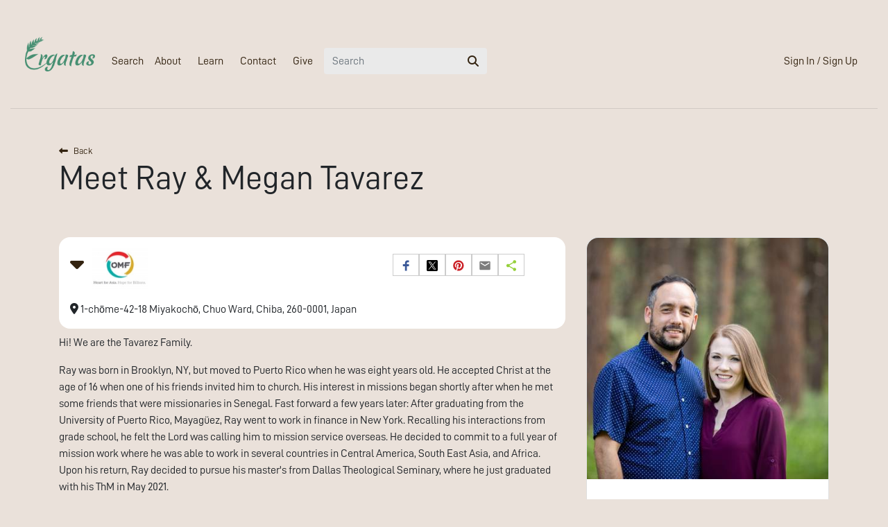

--- FILE ---
content_type: text/html; charset=utf-8
request_url: https://ergatas.org/profile-detail/194
body_size: 3899
content:
<!DOCTYPE html><html lang="en"><head>
    <meta name="viewport" content="width=device-width, initial-scale=1.0">
    <meta http-equiv="Content-Type" content="text/html; charset=utf-8">
    <link rel="manifest" href="/manifest.json">

    <link rel="preconnect" href="https://fonts.gstatic.com">
    <!-- preload masthead image -->
    <!--<link rel="preload" as="image" href="john-such-wheat-600.jpg" media="(max-width:1000px)">-->

    <link rel="icon" href="/favicon.ico" sizes="32x32">
    <link rel="icon" href="/img/e-logo-green.svg" type="image/svg+xml">

      <!-- Add iOS meta tags and icons -->
    <meta name="apple-mobile-web-app-capable" content="yes">
    <meta name="apple-mobile-web-app-status-bar-style" content="black">
    <meta name="apple-mobile-web-app-title" content="Ergatas">
    <link rel="apple-touch-icon" href="/img/icons/apple-touch-icon.png">
    <meta name="theme-color" content="#EDB53A">

    <meta name="description" content="Learn more about this missionary and consider partnering with them">

    <meta property="og:image" content="https://ergatasstorage.blob.core.windows.net/ergatas-public-content/MPK194/COC-June-2021374A0025.jpg">
    
    
    <meta property="twitter:image" content="https://ergatasstorage.blob.core.windows.net/ergatas-public-content/MPK194/COC-June-2021374A0025.jpg">

    <link rel="alternate" type="application/rss+xml" title="Ergatas Missionary of the Day" href="/feeds/missionaryOfTheDay">
    <link rel="alternate" type="application/rss+xml" title="New Missionaries on Ergatas" href="/feeds/newMissionaries">

    <title>Ergatas Profile - Ray &amp; Megan Tavarez</title>
    <link rel="dns-prefetch" href="https://code.jquery.com">
    <script defer src="https://code.jquery.com/jquery-3.5.1.min.js" integrity="sha256-9/aliU8dGd2tb6OSsuzixeV4y/faTqgFtohetphbbj0=" crossorigin="anonymous"></script>
    <link rel="dns-prefetch" href="https://stackpath.bootstrapcdn.com">
    <script defer type="text/javascript" src="/ergatas.min.js"></script>                                                
    <script defer type="text/javascript" src="https://js.stripe.com/v3/"></script>


     <!--stylesheets-->
<!-- 
    <script defer src="https://cdn.jsdelivr.net/npm/bootstrap@4.5.3/dist/js/bootstrap.min.js"></script>
    <link rel="stylesheet" href="https://cdn.jsdelivr.net/npm/bootstrap@4.5.3/dist/css/bootstrap.min.css" integrity="sha384-TX8t27EcRE3e/ihU7zmQxVncDAy5uIKz4rEkgIXeMed4M0jlfIDPvg6uqKI2xXr2" crossorigin="anonymous">

    <link rel="stylesheet" href="https://use.fontawesome.com/releases/v5.15.1/css/all.css">
 -->
    <link rel="stylesheet" href="/bootstrap.min.css">
    <!--web fonts-->
    <link href="https://fonts.googleapis.com/css2?family=Alegreya:ital,wght@0,400;0,500;1,400&amp;display=swap" rel="stylesheet">

    <script defer src="/js/knockout.mapping-2.4.1.js" type="text/javascript"></script>

    <link rel="stylesheet" href="/ergatas.css">
  <link rel="canonical" href="https://ergatas.org/worker/ray-megan-tavarez"></head>
  <body>
    <!-- Google Tag Manager (noscript) -->
    <noscript><iframe src="https://www.googletagmanager.com/ns.html?id=GTM-T8LX9XZ"
    height="0" width="0" style="display:none;visibility:hidden"></iframe></noscript>
    <!-- End Google Tag Manager (noscript) -->
    <div onclick="void(0);">
      <nav class="navbar  navbar-expand-lg">
        <!-- Brand and toggle get grouped for better mobile display -->
        <button type="button" class="navbar-toggler collapsed" data-toggle="collapse" data-target="#ergatas-navbar" aria-expanded="false"> <span class="sr-only">Toggle navigation</span> &#x2630;
        </button>
        <a href="#" class="navbar-brand" data-bind="click: navigateFn(&apos;&apos;)">
          <!--<img alt="Ergatas logo" id="logo" src="/img/ergatas_trans_logo.svg">-->
          <img alt="Ergatas logo" id="logo" src="/img/ergatas2-light-green.png">
        </a>
        <div class="collapse navbar-collapse" id="ergatas-navbar">
          <ul class="nav navbar-nav">
            <li class="nav-item"><a href="/search" data-bind="click: navigateFn(&apos;search&apos;)" class="nav-link">Search</a> </li>
            <li class="nav-item mr-2"><a href="/about" data-bind="click: navigateFn(&apos;about&apos;)" class="nav-link">About</a> </li>
            <li class="nav-item mr-2"><a href="/learn" data-bind="click: navigateFn(&apos;learn&apos;)" class="nav-link">Learn</a> </li>
            <li class="nav-item mr-2"><a href="/contact" data-bind="click: navigateFn(&apos;contact&apos;)" class="nav-link">Contact</a> </li>
            <li class="nav-item mr-2"><a href="/donate" data-bind="click: navigateFn(&apos;donate&apos;)" class="nav-link">Give</a> </li>
            <!--<li class="nav-item mr-2"><a href="/donate" data-bind="click: navigateFn('donate')" class="nav-link">Donate</a> </li>-->
          </ul>

          <div class="home-search d-none d-lg-block">
              <div class="input-group">
                  <input id="menu-search-input" class="form-control " type="text" placeholder="Search" aria-label="Search" data-bind="value:search.filter.query.obs(), event:{keyup:handleSearch}">
                  <div class="input-group-append">
                      <button class="input-group-text" aria-label="search" id="menu-search-btn" data-bind="click: handleSearch">
                          <i class="fa fa-search dark-color-erg" aria-hidden="true"></i>
                      </button>
                  </div>
              </div>
          </div>


          <ul class="nav navbar-nav ml-auto">
            <li data-bind="visible: ! $root.loggedIn() " class="nav-item"><a href="#" rel="nofollow" data-bind="click: $root.directSignIn" class="nav-link align-text-bottom">Sign In / Sign Up</a> </li>
            <li class="nav-item"><a href="/profile" rel="nofollow" data-bind="visible: showGetStarted(), click: navigateFn(&apos;get-started&apos;)" class="nav-link btn-ergatas-primary" style="display:none">Get Started</a> </li>

            <li data-bind="visible: $root.loggedIn " class="nav-item" style="display:none">
              <a class="nav-link" href="/dashboard" data-bind="click: navigateFn(&apos;dashboard&apos;)" id="navbarAccount" role="button" aria-label="profile">
                <i class="fas fa-user-circle fa-2x align-bottom" aria-hidden="true"></i>
                <span class="align-text-bottom">My Account</span>
              </a>
              <!--
                <span class="align-text-bottom" data-bind="text: loggedInUser() && loggedInUser().email"></span>
              <div class="dropdown-menu" >
                <a href="/dashboard"  rel="nofollow" data-bind="click: navigateFn('dashboard')" class="dropdown-item">Dashboard</a>
                <a href="/signOut"  rel="nofollow" data-bind="click: $root.signOut" class="dropdown-item">Sign Out</a>
              </div>
              -->
            </li>
          </ul>
        </div>
      </nav>
      <div class="container-fluid">
        <hr class="m-0">
        <div class="row d-lg-none">
          <div class="col">
          <div class="home-search mb-3">
                  <div class="input-group">
                      <input id="menu2-search-input" class="form-control " type="text" placeholder="Search" aria-label="Search" data-bind="value:search.filter.query.obs(), event:{keyup:handleSearch}">
                      <div class="input-group-append">
                          <button class="input-group-text" aria-label="search" id="menu2-search-btn" data-bind="click: handleSearch">
                              <i class="fa fa-search dark-color-erg" aria-hidden="true"></i>
                          </button>
                      </div>
                  </div>
              </div>


          </div>
        </div>
        <div class="row section-banner" id="install_banner" data-bind="visible: showInstallBanner" style="display:none">
          <div class="col-12 text-center">
            Install as an App?
            <button class="ml-2 btn btn-ergatas-primary-sm " data-bind="click: installApp">Install</button>
            <button class="close " data-bind="click: function(){showInstallBanner(false);}"><span>&#xD7;</span></button>
          </div>
        </div>
        <!--
        <div class="row section-banner bg-danger" style="display:none" data-bind="visible: maintenance_mode" >
          <div class="col-12 text-center">
            Ergatas is in maintenance mode right now. No changes may be saved at this time. We'll be back soon!
          </div>
        </div>
        -->
       
<!--         <div class="row section-banner" >
          <div class="col text-right">
            Version <span data-bind="text: version"></span>
          </div>
        </div>
 -->       
        <div class="row " data-bind="visible: versionMessage" style="display:none">
          <div class="col-12 text-center alert alert-danger">
            <span data-bind="text: versionMessage"></span>
            <p>
              If you&apos;re not able to upgrade, <a href="/contact">send us a message</a> and we&apos;ll see what we can do. 
            </p>
            <button class="close " data-bind="click: function(){versionMessage(false);}"><span>&#xD7;</span></button>
          </div>
        </div>


      </div>
      <!--Page-container class must include footer or the footer will not be absolutely positioned at the bottom of the page-->
      <div class="page-container"><!-- need this layer here to force reloading template when page changes -->
        <div id="main" role="main" class="main container-fluid p-0"><!--margin of #main is same height as absolutely positioned footer-->
          <div class="page" data-bind="element: page, transition: doTransition">
            <div id="page_content"> </div>
          </div>

          <footer class="footer py-3">
            <div class="container-fluid green-blue-fade-bg white white-link">
              <div class="row pt-5">
                  <div class="col-lg-5  offset-lg-1">
                      <h2>Stay Connected</h2>
                      Thank you for partnering with us to support our Kingdom Workers.
                  </div>
                  <div class="col-lg-5  ">
                      <newsletter-signup params="server:$root.server"></newsletter-signup>
                  </div>
              </div>

              <hr class="white-bg">
  
              <div class="row pb-4 ">
                <div class="col-md-3 offset-md-1 my-3 text-center">
                  <a href="/about" class="white-link py-1" data-bind="click: $root.navigateFn(&apos;about&apos;)">About</a>
                  <a class="ml-3 py-1 white-link" href="/sof" data-bind="click: $root.navigateFn(&apos;sof&apos;)">Statement of Faith</a>
                  <a class="ml-2 white-link" href="/privacy" data-bind="click: $root.navigateFn(&apos;privacy&apos;)">Privacy</a>
                  <a class="ml-2 white-link" href="/terms-of-service" data-bind="click: $root.navigateFn(&apos;terms-of-service&apos;)">Terms</a>
                </div>
                <div class="col-md-4 my-3 text-center text-nowrap">
                  <a class="p-3 white-link" title="Follow us on Facebook" href="https://www.facebook.com/ergatas" target="_blank" rel="noopener"><i class="fab fa-2x fa-facebook-f"></i></a>
                  <a class="p-3 white-link" title="Follow us on X" href="https://x.com/Ergatas" target="_blank" rel="noopener">
                    <i class="fab fa-2x fa-x-twitter"> </i></a>
                    <!--<i class="fab fa-2x fa-twitter"></i>-->
                  <a class="p-3 white-link" title="Follow us on Instagram" href="https://www.instagram.com/ergatas777/" target="_blank" rel="noopener"><i class="fab fa-2x fa-instagram"></i></a>


                  <br>
                  <a href="https://deoworks.org" target="_blank" rel="noopener">
                      <img src="/img/deoworks_logo_white.webp" width="150px" class="mt-3" alt="deoworks logo">
                  </a>
                </div>
                <div class="col-md-3 my-3 text-right very-small-font">
                  &#xA9; 2025 Ergatas
                  &#xA0; &#xA0;
                  This site is protected by reCAPTCHA and the Google
                  <a href="https://policies.google.com/privacy" class="white-link" rel="noreferrer" target="_blank">Privacy Policy</a>. 
                  <a href="https://policies.google.com/terms" class="white-link" rel="noreferrer" target="_blank">Terms of Service</a> apply.
                </div>
              </div>
            </div><!--Close page container after footer to make footer stick-->
          </footer>




        </div><!--close #main-->
      </div>
    </div>

    <!--
    <script type='text/javascript'>
      window.smartlook||(function(d) {
        var o=smartlook=function(){ o.api.push(arguments)},h=d.getElementsByTagName('head')[0];
        var c=d.createElement('script');o.api=new Array();c.async=true;c.type='text/javascript';
        c.charset='utf-8';c.src='https://rec.smartlook.com/recorder.js';h.appendChild(c);
        })(document);
        smartlook('init', '259e3f655c37d0b9bed3069f520210c2b6c71697');
    </script>
    -->
    <link rel="stylesheet" type="text/css" href="https://js.api.here.com/v3/3.1/mapsjs-ui.css">

    <script type="text/javascript" src="https://platform-api.sharethis.com/js/sharethis.js#property=66b27277595beb00197dfd07&amp;product=inline-share-buttons&amp;source=platform" async="async"></script>

  

</body></html>

--- FILE ---
content_type: text/html; charset=utf-8
request_url: https://ergatas.org/profile-detail/194
body_size: -466
content:
<!DOCTYPE html><html lang="en"><head>
    <meta name="viewport" content="width=device-width, initial-scale=1.0">
    <meta http-equiv="Content-Type" content="text/html; charset=utf-8">
    <link rel="manifest" href="/manifest.json">

    <link rel="preconnect" href="https://fonts.gstatic.com">
    <!-- preload masthead image -->
    <!--<link rel="preload" as="image" href="john-such-wheat-600.jpg" media="(max-width:1000px)">-->

    <link rel="icon" href="/favicon.ico" sizes="32x32">
    <link rel="icon" href="/img/e-logo-green.svg" type="image/svg+xml">

      <!-- Add iOS meta tags and icons -->
    <meta name="apple-mobile-web-app-capable" content="yes">
    <meta name="apple-mobile-web-app-status-bar-style" content="black">
    <meta name="apple-mobile-web-app-title" content="Ergatas">
    <link rel="apple-touch-icon" href="/img/icons/apple-touch-icon.png">
    <meta name="theme-color" content="#EDB53A">

    <meta name="description" content="Learn more about this missionary and consider partnering with them">

    <meta property="og:image" content="https://ergatasstorage.blob.core.windows.net/ergatas-public-content/MPK194/COC-June-2021374A0025.jpg">
    
    
    <meta property="twitter:image" content="https://ergatasstorage.blob.core.windows.net/ergatas-public-content/MPK194/COC-June-2021374A0025.jpg">

    <link rel="alternate" type="application/rss+xml" title="Ergatas Missionary of the Day" href="/feeds/missionaryOfTheDay">
    <link rel="alternate" type="application/rss+xml" title="New Missionaries on Ergatas" href="/feeds/newMissionaries">

    <title>Ergatas Profile - Ray &amp; Megan Tavarez</title>
    <link rel="dns-prefetch" href="https://code.jquery.com">
    <script defer src="https://code.jquery.com/jquery-3.5.1.min.js" integrity="sha256-9/aliU8dGd2tb6OSsuzixeV4y/faTqgFtohetphbbj0=" crossorigin="anonymous"></script>
    <link rel="dns-prefetch" href="https://stackpath.bootstrapcdn.com">
    <script defer type="text/javascript" src="/ergatas.min.js"></script>                                                
    <script defer type="text/javascript" src="https://js.stripe.com/v3/"></script>


     <!--stylesheets-->
<!-- 
    <script defer src="https://cdn.jsdelivr.net/npm/bootstrap@4.5.3/dist/js/bootstrap.min.js"></script>
    <link rel="stylesheet" href="https://cdn.jsdelivr.net/npm/bootstrap@4.5.3/dist/css/bootstrap.min.css" integrity="sha384-TX8t27EcRE3e/ihU7zmQxVncDAy5uIKz4rEkgIXeMed4M0jlfIDPvg6uqKI2xXr2" crossorigin="anonymous">

    <link rel="stylesheet" href="https://use.fontawesome.com/releases/v5.15.1/css/all.css">
 -->
    <link rel="stylesheet" href="/bootstrap.min.css">
    <!--web fonts-->
    <link href="https://fonts.googleapis.com/css2?family=Alegreya:ital,wght@0,400;0,500;1,400&amp;display=swap" rel="stylesheet">

    <script defer src="/js/knockout.mapping-2.4.1.js" type="text/javascript"></script>

    <link rel="stylesheet" href="/ergatas.css">
  <link rel="canonical" href="https://ergatas.org/worker/ray-megan-tavarez"></head>
  <body>
    <!-- Google Tag Manager (noscript) -->
    <noscript><iframe src="https://www.googletagmanager.com/ns.html?id=GTM-T8LX9XZ"
    height="0" width="0" style="display:none;visibility:hidden"></iframe></noscript>
    <!-- End Google Tag Manager (noscript) -->
    <div onclick="void(0);">
      <nav class="navbar  navbar-expand-lg">
        <!-- Brand and toggle get grouped for better mobile display -->
        <button type="button" class="navbar-toggler collapsed" data-toggle="collapse" data-target="#ergatas-navbar" aria-expanded="false"> <span class="sr-only">Toggle navigation</span> &#x2630;
        </button>
        <a href="#" class="navbar-brand" data-bind="click: navigateFn(&apos;&apos;)">
          <!--<img alt="Ergatas logo" id="logo" src="/img/ergatas_trans_logo.svg">-->
          <img alt="Ergatas logo" id="logo" src="/img/ergatas2-light-green.png">
        </a>
        <div class="collapse navbar-collapse" id="ergatas-navbar">
          <ul class="nav navbar-nav">
            <li class="nav-item"><a href="/search" data-bind="click: navigateFn(&apos;search&apos;)" class="nav-link">Search</a> </li>
            <li class="nav-item mr-2"><a href="/about" data-bind="click: navigateFn(&apos;about&apos;)" class="nav-link">About</a> </li>
            <li class="nav-item mr-2"><a href="/learn" data-bind="click: navigateFn(&apos;learn&apos;)" class="nav-link">Learn</a> </li>
            <li class="nav-item mr-2"><a href="/contact" data-bind="click: navigateFn(&apos;contact&apos;)" class="nav-link">Contact</a> </li>
            <li class="nav-item mr-2"><a href="/donate" data-bind="click: navigateFn(&apos;donate&apos;)" class="nav-link">Give</a> </li>
            <!--<li class="nav-item mr-2"><a href="/donate" data-bind="click: navigateFn('donate')" class="nav-link">Donate</a> </li>-->
          </ul>

          <div class="home-search d-none d-lg-block">
              <div class="input-group">
                  <input id="menu-search-input" class="form-control " type="text" placeholder="Search" aria-label="Search" data-bind="value:search.filter.query.obs(), event:{keyup:handleSearch}">
                  <div class="input-group-append">
                      <button class="input-group-text" aria-label="search" id="menu-search-btn" data-bind="click: handleSearch">
                          <i class="fa fa-search dark-color-erg" aria-hidden="true"></i>
                      </button>
                  </div>
              </div>
          </div>


          <ul class="nav navbar-nav ml-auto">
            <li data-bind="visible: ! $root.loggedIn() " class="nav-item"><a href="#" rel="nofollow" data-bind="click: $root.directSignIn" class="nav-link align-text-bottom">Sign In / Sign Up</a> </li>
            <li class="nav-item"><a href="/profile" rel="nofollow" data-bind="visible: showGetStarted(), click: navigateFn(&apos;get-started&apos;)" class="nav-link btn-ergatas-primary" style="display:none">Get Started</a> </li>

            <li data-bind="visible: $root.loggedIn " class="nav-item" style="display:none">
              <a class="nav-link" href="/dashboard" data-bind="click: navigateFn(&apos;dashboard&apos;)" id="navbarAccount" role="button" aria-label="profile">
                <i class="fas fa-user-circle fa-2x align-bottom" aria-hidden="true"></i>
                <span class="align-text-bottom">My Account</span>
              </a>
              <!--
                <span class="align-text-bottom" data-bind="text: loggedInUser() && loggedInUser().email"></span>
              <div class="dropdown-menu" >
                <a href="/dashboard"  rel="nofollow" data-bind="click: navigateFn('dashboard')" class="dropdown-item">Dashboard</a>
                <a href="/signOut"  rel="nofollow" data-bind="click: $root.signOut" class="dropdown-item">Sign Out</a>
              </div>
              -->
            </li>
          </ul>
        </div>
      </nav>
      <div class="container-fluid">
        <hr class="m-0">
        <div class="row d-lg-none">
          <div class="col">
          <div class="home-search mb-3">
                  <div class="input-group">
                      <input id="menu2-search-input" class="form-control " type="text" placeholder="Search" aria-label="Search" data-bind="value:search.filter.query.obs(), event:{keyup:handleSearch}">
                      <div class="input-group-append">
                          <button class="input-group-text" aria-label="search" id="menu2-search-btn" data-bind="click: handleSearch">
                              <i class="fa fa-search dark-color-erg" aria-hidden="true"></i>
                          </button>
                      </div>
                  </div>
              </div>


          </div>
        </div>
        <div class="row section-banner" id="install_banner" data-bind="visible: showInstallBanner" style="display:none">
          <div class="col-12 text-center">
            Install as an App?
            <button class="ml-2 btn btn-ergatas-primary-sm " data-bind="click: installApp">Install</button>
            <button class="close " data-bind="click: function(){showInstallBanner(false);}"><span>&#xD7;</span></button>
          </div>
        </div>
        <!--
        <div class="row section-banner bg-danger" style="display:none" data-bind="visible: maintenance_mode" >
          <div class="col-12 text-center">
            Ergatas is in maintenance mode right now. No changes may be saved at this time. We'll be back soon!
          </div>
        </div>
        -->
       
<!--         <div class="row section-banner" >
          <div class="col text-right">
            Version <span data-bind="text: version"></span>
          </div>
        </div>
 -->       
        <div class="row " data-bind="visible: versionMessage" style="display:none">
          <div class="col-12 text-center alert alert-danger">
            <span data-bind="text: versionMessage"></span>
            <p>
              If you&apos;re not able to upgrade, <a href="/contact">send us a message</a> and we&apos;ll see what we can do. 
            </p>
            <button class="close " data-bind="click: function(){versionMessage(false);}"><span>&#xD7;</span></button>
          </div>
        </div>


      </div>
      <!--Page-container class must include footer or the footer will not be absolutely positioned at the bottom of the page-->
      <div class="page-container"><!-- need this layer here to force reloading template when page changes -->
        <div id="main" role="main" class="main container-fluid p-0"><!--margin of #main is same height as absolutely positioned footer-->
          <div class="page" data-bind="element: page, transition: doTransition">
            <div id="page_content"> </div>
          </div>

          <footer class="footer py-3">
            <div class="container-fluid green-blue-fade-bg white white-link">
              <div class="row pt-5">
                  <div class="col-lg-5  offset-lg-1">
                      <h2>Stay Connected</h2>
                      Thank you for partnering with us to support our Kingdom Workers.
                  </div>
                  <div class="col-lg-5  ">
                      <newsletter-signup params="server:$root.server"></newsletter-signup>
                  </div>
              </div>

              <hr class="white-bg">
  
              <div class="row pb-4 ">
                <div class="col-md-3 offset-md-1 my-3 text-center">
                  <a href="/about" class="white-link py-1" data-bind="click: $root.navigateFn(&apos;about&apos;)">About</a>
                  <a class="ml-3 py-1 white-link" href="/sof" data-bind="click: $root.navigateFn(&apos;sof&apos;)">Statement of Faith</a>
                  <a class="ml-2 white-link" href="/privacy" data-bind="click: $root.navigateFn(&apos;privacy&apos;)">Privacy</a>
                  <a class="ml-2 white-link" href="/terms-of-service" data-bind="click: $root.navigateFn(&apos;terms-of-service&apos;)">Terms</a>
                </div>
                <div class="col-md-4 my-3 text-center text-nowrap">
                  <a class="p-3 white-link" title="Follow us on Facebook" href="https://www.facebook.com/ergatas" target="_blank" rel="noopener"><i class="fab fa-2x fa-facebook-f"></i></a>
                  <a class="p-3 white-link" title="Follow us on X" href="https://x.com/Ergatas" target="_blank" rel="noopener">
                    <i class="fab fa-2x fa-x-twitter"> </i></a>
                    <!--<i class="fab fa-2x fa-twitter"></i>-->
                  <a class="p-3 white-link" title="Follow us on Instagram" href="https://www.instagram.com/ergatas777/" target="_blank" rel="noopener"><i class="fab fa-2x fa-instagram"></i></a>


                  <br>
                  <a href="https://deoworks.org" target="_blank" rel="noopener">
                      <img src="/img/deoworks_logo_white.webp" width="150px" class="mt-3" alt="deoworks logo">
                  </a>
                </div>
                <div class="col-md-3 my-3 text-right very-small-font">
                  &#xA9; 2025 Ergatas
                  &#xA0; &#xA0;
                  This site is protected by reCAPTCHA and the Google
                  <a href="https://policies.google.com/privacy" class="white-link" rel="noreferrer" target="_blank">Privacy Policy</a>. 
                  <a href="https://policies.google.com/terms" class="white-link" rel="noreferrer" target="_blank">Terms of Service</a> apply.
                </div>
              </div>
            </div><!--Close page container after footer to make footer stick-->
          </footer>




        </div><!--close #main-->
      </div>
    </div>

    <!--
    <script type='text/javascript'>
      window.smartlook||(function(d) {
        var o=smartlook=function(){ o.api.push(arguments)},h=d.getElementsByTagName('head')[0];
        var c=d.createElement('script');o.api=new Array();c.async=true;c.type='text/javascript';
        c.charset='utf-8';c.src='https://rec.smartlook.com/recorder.js';h.appendChild(c);
        })(document);
        smartlook('init', '259e3f655c37d0b9bed3069f520210c2b6c71697');
    </script>
    -->
    <link rel="stylesheet" type="text/css" href="https://js.api.here.com/v3/3.1/mapsjs-ui.css">

    <script type="text/javascript" src="https://platform-api.sharethis.com/js/sharethis.js#property=66b27277595beb00197dfd07&amp;product=inline-share-buttons&amp;source=platform" async="async"></script>

  

</body></html>

--- FILE ---
content_type: text/html; charset=utf-8
request_url: https://www.google.com/recaptcha/api2/anchor?ar=1&k=6LdotL0ZAAAAALDh_JBTO_JC-CF4ZnSysamIHV3c&co=aHR0cHM6Ly9lcmdhdGFzLm9yZzo0NDM.&hl=en&v=PoyoqOPhxBO7pBk68S4YbpHZ&size=invisible&anchor-ms=20000&execute-ms=30000&cb=xldyto7r07lj
body_size: 48403
content:
<!DOCTYPE HTML><html dir="ltr" lang="en"><head><meta http-equiv="Content-Type" content="text/html; charset=UTF-8">
<meta http-equiv="X-UA-Compatible" content="IE=edge">
<title>reCAPTCHA</title>
<style type="text/css">
/* cyrillic-ext */
@font-face {
  font-family: 'Roboto';
  font-style: normal;
  font-weight: 400;
  font-stretch: 100%;
  src: url(//fonts.gstatic.com/s/roboto/v48/KFO7CnqEu92Fr1ME7kSn66aGLdTylUAMa3GUBHMdazTgWw.woff2) format('woff2');
  unicode-range: U+0460-052F, U+1C80-1C8A, U+20B4, U+2DE0-2DFF, U+A640-A69F, U+FE2E-FE2F;
}
/* cyrillic */
@font-face {
  font-family: 'Roboto';
  font-style: normal;
  font-weight: 400;
  font-stretch: 100%;
  src: url(//fonts.gstatic.com/s/roboto/v48/KFO7CnqEu92Fr1ME7kSn66aGLdTylUAMa3iUBHMdazTgWw.woff2) format('woff2');
  unicode-range: U+0301, U+0400-045F, U+0490-0491, U+04B0-04B1, U+2116;
}
/* greek-ext */
@font-face {
  font-family: 'Roboto';
  font-style: normal;
  font-weight: 400;
  font-stretch: 100%;
  src: url(//fonts.gstatic.com/s/roboto/v48/KFO7CnqEu92Fr1ME7kSn66aGLdTylUAMa3CUBHMdazTgWw.woff2) format('woff2');
  unicode-range: U+1F00-1FFF;
}
/* greek */
@font-face {
  font-family: 'Roboto';
  font-style: normal;
  font-weight: 400;
  font-stretch: 100%;
  src: url(//fonts.gstatic.com/s/roboto/v48/KFO7CnqEu92Fr1ME7kSn66aGLdTylUAMa3-UBHMdazTgWw.woff2) format('woff2');
  unicode-range: U+0370-0377, U+037A-037F, U+0384-038A, U+038C, U+038E-03A1, U+03A3-03FF;
}
/* math */
@font-face {
  font-family: 'Roboto';
  font-style: normal;
  font-weight: 400;
  font-stretch: 100%;
  src: url(//fonts.gstatic.com/s/roboto/v48/KFO7CnqEu92Fr1ME7kSn66aGLdTylUAMawCUBHMdazTgWw.woff2) format('woff2');
  unicode-range: U+0302-0303, U+0305, U+0307-0308, U+0310, U+0312, U+0315, U+031A, U+0326-0327, U+032C, U+032F-0330, U+0332-0333, U+0338, U+033A, U+0346, U+034D, U+0391-03A1, U+03A3-03A9, U+03B1-03C9, U+03D1, U+03D5-03D6, U+03F0-03F1, U+03F4-03F5, U+2016-2017, U+2034-2038, U+203C, U+2040, U+2043, U+2047, U+2050, U+2057, U+205F, U+2070-2071, U+2074-208E, U+2090-209C, U+20D0-20DC, U+20E1, U+20E5-20EF, U+2100-2112, U+2114-2115, U+2117-2121, U+2123-214F, U+2190, U+2192, U+2194-21AE, U+21B0-21E5, U+21F1-21F2, U+21F4-2211, U+2213-2214, U+2216-22FF, U+2308-230B, U+2310, U+2319, U+231C-2321, U+2336-237A, U+237C, U+2395, U+239B-23B7, U+23D0, U+23DC-23E1, U+2474-2475, U+25AF, U+25B3, U+25B7, U+25BD, U+25C1, U+25CA, U+25CC, U+25FB, U+266D-266F, U+27C0-27FF, U+2900-2AFF, U+2B0E-2B11, U+2B30-2B4C, U+2BFE, U+3030, U+FF5B, U+FF5D, U+1D400-1D7FF, U+1EE00-1EEFF;
}
/* symbols */
@font-face {
  font-family: 'Roboto';
  font-style: normal;
  font-weight: 400;
  font-stretch: 100%;
  src: url(//fonts.gstatic.com/s/roboto/v48/KFO7CnqEu92Fr1ME7kSn66aGLdTylUAMaxKUBHMdazTgWw.woff2) format('woff2');
  unicode-range: U+0001-000C, U+000E-001F, U+007F-009F, U+20DD-20E0, U+20E2-20E4, U+2150-218F, U+2190, U+2192, U+2194-2199, U+21AF, U+21E6-21F0, U+21F3, U+2218-2219, U+2299, U+22C4-22C6, U+2300-243F, U+2440-244A, U+2460-24FF, U+25A0-27BF, U+2800-28FF, U+2921-2922, U+2981, U+29BF, U+29EB, U+2B00-2BFF, U+4DC0-4DFF, U+FFF9-FFFB, U+10140-1018E, U+10190-1019C, U+101A0, U+101D0-101FD, U+102E0-102FB, U+10E60-10E7E, U+1D2C0-1D2D3, U+1D2E0-1D37F, U+1F000-1F0FF, U+1F100-1F1AD, U+1F1E6-1F1FF, U+1F30D-1F30F, U+1F315, U+1F31C, U+1F31E, U+1F320-1F32C, U+1F336, U+1F378, U+1F37D, U+1F382, U+1F393-1F39F, U+1F3A7-1F3A8, U+1F3AC-1F3AF, U+1F3C2, U+1F3C4-1F3C6, U+1F3CA-1F3CE, U+1F3D4-1F3E0, U+1F3ED, U+1F3F1-1F3F3, U+1F3F5-1F3F7, U+1F408, U+1F415, U+1F41F, U+1F426, U+1F43F, U+1F441-1F442, U+1F444, U+1F446-1F449, U+1F44C-1F44E, U+1F453, U+1F46A, U+1F47D, U+1F4A3, U+1F4B0, U+1F4B3, U+1F4B9, U+1F4BB, U+1F4BF, U+1F4C8-1F4CB, U+1F4D6, U+1F4DA, U+1F4DF, U+1F4E3-1F4E6, U+1F4EA-1F4ED, U+1F4F7, U+1F4F9-1F4FB, U+1F4FD-1F4FE, U+1F503, U+1F507-1F50B, U+1F50D, U+1F512-1F513, U+1F53E-1F54A, U+1F54F-1F5FA, U+1F610, U+1F650-1F67F, U+1F687, U+1F68D, U+1F691, U+1F694, U+1F698, U+1F6AD, U+1F6B2, U+1F6B9-1F6BA, U+1F6BC, U+1F6C6-1F6CF, U+1F6D3-1F6D7, U+1F6E0-1F6EA, U+1F6F0-1F6F3, U+1F6F7-1F6FC, U+1F700-1F7FF, U+1F800-1F80B, U+1F810-1F847, U+1F850-1F859, U+1F860-1F887, U+1F890-1F8AD, U+1F8B0-1F8BB, U+1F8C0-1F8C1, U+1F900-1F90B, U+1F93B, U+1F946, U+1F984, U+1F996, U+1F9E9, U+1FA00-1FA6F, U+1FA70-1FA7C, U+1FA80-1FA89, U+1FA8F-1FAC6, U+1FACE-1FADC, U+1FADF-1FAE9, U+1FAF0-1FAF8, U+1FB00-1FBFF;
}
/* vietnamese */
@font-face {
  font-family: 'Roboto';
  font-style: normal;
  font-weight: 400;
  font-stretch: 100%;
  src: url(//fonts.gstatic.com/s/roboto/v48/KFO7CnqEu92Fr1ME7kSn66aGLdTylUAMa3OUBHMdazTgWw.woff2) format('woff2');
  unicode-range: U+0102-0103, U+0110-0111, U+0128-0129, U+0168-0169, U+01A0-01A1, U+01AF-01B0, U+0300-0301, U+0303-0304, U+0308-0309, U+0323, U+0329, U+1EA0-1EF9, U+20AB;
}
/* latin-ext */
@font-face {
  font-family: 'Roboto';
  font-style: normal;
  font-weight: 400;
  font-stretch: 100%;
  src: url(//fonts.gstatic.com/s/roboto/v48/KFO7CnqEu92Fr1ME7kSn66aGLdTylUAMa3KUBHMdazTgWw.woff2) format('woff2');
  unicode-range: U+0100-02BA, U+02BD-02C5, U+02C7-02CC, U+02CE-02D7, U+02DD-02FF, U+0304, U+0308, U+0329, U+1D00-1DBF, U+1E00-1E9F, U+1EF2-1EFF, U+2020, U+20A0-20AB, U+20AD-20C0, U+2113, U+2C60-2C7F, U+A720-A7FF;
}
/* latin */
@font-face {
  font-family: 'Roboto';
  font-style: normal;
  font-weight: 400;
  font-stretch: 100%;
  src: url(//fonts.gstatic.com/s/roboto/v48/KFO7CnqEu92Fr1ME7kSn66aGLdTylUAMa3yUBHMdazQ.woff2) format('woff2');
  unicode-range: U+0000-00FF, U+0131, U+0152-0153, U+02BB-02BC, U+02C6, U+02DA, U+02DC, U+0304, U+0308, U+0329, U+2000-206F, U+20AC, U+2122, U+2191, U+2193, U+2212, U+2215, U+FEFF, U+FFFD;
}
/* cyrillic-ext */
@font-face {
  font-family: 'Roboto';
  font-style: normal;
  font-weight: 500;
  font-stretch: 100%;
  src: url(//fonts.gstatic.com/s/roboto/v48/KFO7CnqEu92Fr1ME7kSn66aGLdTylUAMa3GUBHMdazTgWw.woff2) format('woff2');
  unicode-range: U+0460-052F, U+1C80-1C8A, U+20B4, U+2DE0-2DFF, U+A640-A69F, U+FE2E-FE2F;
}
/* cyrillic */
@font-face {
  font-family: 'Roboto';
  font-style: normal;
  font-weight: 500;
  font-stretch: 100%;
  src: url(//fonts.gstatic.com/s/roboto/v48/KFO7CnqEu92Fr1ME7kSn66aGLdTylUAMa3iUBHMdazTgWw.woff2) format('woff2');
  unicode-range: U+0301, U+0400-045F, U+0490-0491, U+04B0-04B1, U+2116;
}
/* greek-ext */
@font-face {
  font-family: 'Roboto';
  font-style: normal;
  font-weight: 500;
  font-stretch: 100%;
  src: url(//fonts.gstatic.com/s/roboto/v48/KFO7CnqEu92Fr1ME7kSn66aGLdTylUAMa3CUBHMdazTgWw.woff2) format('woff2');
  unicode-range: U+1F00-1FFF;
}
/* greek */
@font-face {
  font-family: 'Roboto';
  font-style: normal;
  font-weight: 500;
  font-stretch: 100%;
  src: url(//fonts.gstatic.com/s/roboto/v48/KFO7CnqEu92Fr1ME7kSn66aGLdTylUAMa3-UBHMdazTgWw.woff2) format('woff2');
  unicode-range: U+0370-0377, U+037A-037F, U+0384-038A, U+038C, U+038E-03A1, U+03A3-03FF;
}
/* math */
@font-face {
  font-family: 'Roboto';
  font-style: normal;
  font-weight: 500;
  font-stretch: 100%;
  src: url(//fonts.gstatic.com/s/roboto/v48/KFO7CnqEu92Fr1ME7kSn66aGLdTylUAMawCUBHMdazTgWw.woff2) format('woff2');
  unicode-range: U+0302-0303, U+0305, U+0307-0308, U+0310, U+0312, U+0315, U+031A, U+0326-0327, U+032C, U+032F-0330, U+0332-0333, U+0338, U+033A, U+0346, U+034D, U+0391-03A1, U+03A3-03A9, U+03B1-03C9, U+03D1, U+03D5-03D6, U+03F0-03F1, U+03F4-03F5, U+2016-2017, U+2034-2038, U+203C, U+2040, U+2043, U+2047, U+2050, U+2057, U+205F, U+2070-2071, U+2074-208E, U+2090-209C, U+20D0-20DC, U+20E1, U+20E5-20EF, U+2100-2112, U+2114-2115, U+2117-2121, U+2123-214F, U+2190, U+2192, U+2194-21AE, U+21B0-21E5, U+21F1-21F2, U+21F4-2211, U+2213-2214, U+2216-22FF, U+2308-230B, U+2310, U+2319, U+231C-2321, U+2336-237A, U+237C, U+2395, U+239B-23B7, U+23D0, U+23DC-23E1, U+2474-2475, U+25AF, U+25B3, U+25B7, U+25BD, U+25C1, U+25CA, U+25CC, U+25FB, U+266D-266F, U+27C0-27FF, U+2900-2AFF, U+2B0E-2B11, U+2B30-2B4C, U+2BFE, U+3030, U+FF5B, U+FF5D, U+1D400-1D7FF, U+1EE00-1EEFF;
}
/* symbols */
@font-face {
  font-family: 'Roboto';
  font-style: normal;
  font-weight: 500;
  font-stretch: 100%;
  src: url(//fonts.gstatic.com/s/roboto/v48/KFO7CnqEu92Fr1ME7kSn66aGLdTylUAMaxKUBHMdazTgWw.woff2) format('woff2');
  unicode-range: U+0001-000C, U+000E-001F, U+007F-009F, U+20DD-20E0, U+20E2-20E4, U+2150-218F, U+2190, U+2192, U+2194-2199, U+21AF, U+21E6-21F0, U+21F3, U+2218-2219, U+2299, U+22C4-22C6, U+2300-243F, U+2440-244A, U+2460-24FF, U+25A0-27BF, U+2800-28FF, U+2921-2922, U+2981, U+29BF, U+29EB, U+2B00-2BFF, U+4DC0-4DFF, U+FFF9-FFFB, U+10140-1018E, U+10190-1019C, U+101A0, U+101D0-101FD, U+102E0-102FB, U+10E60-10E7E, U+1D2C0-1D2D3, U+1D2E0-1D37F, U+1F000-1F0FF, U+1F100-1F1AD, U+1F1E6-1F1FF, U+1F30D-1F30F, U+1F315, U+1F31C, U+1F31E, U+1F320-1F32C, U+1F336, U+1F378, U+1F37D, U+1F382, U+1F393-1F39F, U+1F3A7-1F3A8, U+1F3AC-1F3AF, U+1F3C2, U+1F3C4-1F3C6, U+1F3CA-1F3CE, U+1F3D4-1F3E0, U+1F3ED, U+1F3F1-1F3F3, U+1F3F5-1F3F7, U+1F408, U+1F415, U+1F41F, U+1F426, U+1F43F, U+1F441-1F442, U+1F444, U+1F446-1F449, U+1F44C-1F44E, U+1F453, U+1F46A, U+1F47D, U+1F4A3, U+1F4B0, U+1F4B3, U+1F4B9, U+1F4BB, U+1F4BF, U+1F4C8-1F4CB, U+1F4D6, U+1F4DA, U+1F4DF, U+1F4E3-1F4E6, U+1F4EA-1F4ED, U+1F4F7, U+1F4F9-1F4FB, U+1F4FD-1F4FE, U+1F503, U+1F507-1F50B, U+1F50D, U+1F512-1F513, U+1F53E-1F54A, U+1F54F-1F5FA, U+1F610, U+1F650-1F67F, U+1F687, U+1F68D, U+1F691, U+1F694, U+1F698, U+1F6AD, U+1F6B2, U+1F6B9-1F6BA, U+1F6BC, U+1F6C6-1F6CF, U+1F6D3-1F6D7, U+1F6E0-1F6EA, U+1F6F0-1F6F3, U+1F6F7-1F6FC, U+1F700-1F7FF, U+1F800-1F80B, U+1F810-1F847, U+1F850-1F859, U+1F860-1F887, U+1F890-1F8AD, U+1F8B0-1F8BB, U+1F8C0-1F8C1, U+1F900-1F90B, U+1F93B, U+1F946, U+1F984, U+1F996, U+1F9E9, U+1FA00-1FA6F, U+1FA70-1FA7C, U+1FA80-1FA89, U+1FA8F-1FAC6, U+1FACE-1FADC, U+1FADF-1FAE9, U+1FAF0-1FAF8, U+1FB00-1FBFF;
}
/* vietnamese */
@font-face {
  font-family: 'Roboto';
  font-style: normal;
  font-weight: 500;
  font-stretch: 100%;
  src: url(//fonts.gstatic.com/s/roboto/v48/KFO7CnqEu92Fr1ME7kSn66aGLdTylUAMa3OUBHMdazTgWw.woff2) format('woff2');
  unicode-range: U+0102-0103, U+0110-0111, U+0128-0129, U+0168-0169, U+01A0-01A1, U+01AF-01B0, U+0300-0301, U+0303-0304, U+0308-0309, U+0323, U+0329, U+1EA0-1EF9, U+20AB;
}
/* latin-ext */
@font-face {
  font-family: 'Roboto';
  font-style: normal;
  font-weight: 500;
  font-stretch: 100%;
  src: url(//fonts.gstatic.com/s/roboto/v48/KFO7CnqEu92Fr1ME7kSn66aGLdTylUAMa3KUBHMdazTgWw.woff2) format('woff2');
  unicode-range: U+0100-02BA, U+02BD-02C5, U+02C7-02CC, U+02CE-02D7, U+02DD-02FF, U+0304, U+0308, U+0329, U+1D00-1DBF, U+1E00-1E9F, U+1EF2-1EFF, U+2020, U+20A0-20AB, U+20AD-20C0, U+2113, U+2C60-2C7F, U+A720-A7FF;
}
/* latin */
@font-face {
  font-family: 'Roboto';
  font-style: normal;
  font-weight: 500;
  font-stretch: 100%;
  src: url(//fonts.gstatic.com/s/roboto/v48/KFO7CnqEu92Fr1ME7kSn66aGLdTylUAMa3yUBHMdazQ.woff2) format('woff2');
  unicode-range: U+0000-00FF, U+0131, U+0152-0153, U+02BB-02BC, U+02C6, U+02DA, U+02DC, U+0304, U+0308, U+0329, U+2000-206F, U+20AC, U+2122, U+2191, U+2193, U+2212, U+2215, U+FEFF, U+FFFD;
}
/* cyrillic-ext */
@font-face {
  font-family: 'Roboto';
  font-style: normal;
  font-weight: 900;
  font-stretch: 100%;
  src: url(//fonts.gstatic.com/s/roboto/v48/KFO7CnqEu92Fr1ME7kSn66aGLdTylUAMa3GUBHMdazTgWw.woff2) format('woff2');
  unicode-range: U+0460-052F, U+1C80-1C8A, U+20B4, U+2DE0-2DFF, U+A640-A69F, U+FE2E-FE2F;
}
/* cyrillic */
@font-face {
  font-family: 'Roboto';
  font-style: normal;
  font-weight: 900;
  font-stretch: 100%;
  src: url(//fonts.gstatic.com/s/roboto/v48/KFO7CnqEu92Fr1ME7kSn66aGLdTylUAMa3iUBHMdazTgWw.woff2) format('woff2');
  unicode-range: U+0301, U+0400-045F, U+0490-0491, U+04B0-04B1, U+2116;
}
/* greek-ext */
@font-face {
  font-family: 'Roboto';
  font-style: normal;
  font-weight: 900;
  font-stretch: 100%;
  src: url(//fonts.gstatic.com/s/roboto/v48/KFO7CnqEu92Fr1ME7kSn66aGLdTylUAMa3CUBHMdazTgWw.woff2) format('woff2');
  unicode-range: U+1F00-1FFF;
}
/* greek */
@font-face {
  font-family: 'Roboto';
  font-style: normal;
  font-weight: 900;
  font-stretch: 100%;
  src: url(//fonts.gstatic.com/s/roboto/v48/KFO7CnqEu92Fr1ME7kSn66aGLdTylUAMa3-UBHMdazTgWw.woff2) format('woff2');
  unicode-range: U+0370-0377, U+037A-037F, U+0384-038A, U+038C, U+038E-03A1, U+03A3-03FF;
}
/* math */
@font-face {
  font-family: 'Roboto';
  font-style: normal;
  font-weight: 900;
  font-stretch: 100%;
  src: url(//fonts.gstatic.com/s/roboto/v48/KFO7CnqEu92Fr1ME7kSn66aGLdTylUAMawCUBHMdazTgWw.woff2) format('woff2');
  unicode-range: U+0302-0303, U+0305, U+0307-0308, U+0310, U+0312, U+0315, U+031A, U+0326-0327, U+032C, U+032F-0330, U+0332-0333, U+0338, U+033A, U+0346, U+034D, U+0391-03A1, U+03A3-03A9, U+03B1-03C9, U+03D1, U+03D5-03D6, U+03F0-03F1, U+03F4-03F5, U+2016-2017, U+2034-2038, U+203C, U+2040, U+2043, U+2047, U+2050, U+2057, U+205F, U+2070-2071, U+2074-208E, U+2090-209C, U+20D0-20DC, U+20E1, U+20E5-20EF, U+2100-2112, U+2114-2115, U+2117-2121, U+2123-214F, U+2190, U+2192, U+2194-21AE, U+21B0-21E5, U+21F1-21F2, U+21F4-2211, U+2213-2214, U+2216-22FF, U+2308-230B, U+2310, U+2319, U+231C-2321, U+2336-237A, U+237C, U+2395, U+239B-23B7, U+23D0, U+23DC-23E1, U+2474-2475, U+25AF, U+25B3, U+25B7, U+25BD, U+25C1, U+25CA, U+25CC, U+25FB, U+266D-266F, U+27C0-27FF, U+2900-2AFF, U+2B0E-2B11, U+2B30-2B4C, U+2BFE, U+3030, U+FF5B, U+FF5D, U+1D400-1D7FF, U+1EE00-1EEFF;
}
/* symbols */
@font-face {
  font-family: 'Roboto';
  font-style: normal;
  font-weight: 900;
  font-stretch: 100%;
  src: url(//fonts.gstatic.com/s/roboto/v48/KFO7CnqEu92Fr1ME7kSn66aGLdTylUAMaxKUBHMdazTgWw.woff2) format('woff2');
  unicode-range: U+0001-000C, U+000E-001F, U+007F-009F, U+20DD-20E0, U+20E2-20E4, U+2150-218F, U+2190, U+2192, U+2194-2199, U+21AF, U+21E6-21F0, U+21F3, U+2218-2219, U+2299, U+22C4-22C6, U+2300-243F, U+2440-244A, U+2460-24FF, U+25A0-27BF, U+2800-28FF, U+2921-2922, U+2981, U+29BF, U+29EB, U+2B00-2BFF, U+4DC0-4DFF, U+FFF9-FFFB, U+10140-1018E, U+10190-1019C, U+101A0, U+101D0-101FD, U+102E0-102FB, U+10E60-10E7E, U+1D2C0-1D2D3, U+1D2E0-1D37F, U+1F000-1F0FF, U+1F100-1F1AD, U+1F1E6-1F1FF, U+1F30D-1F30F, U+1F315, U+1F31C, U+1F31E, U+1F320-1F32C, U+1F336, U+1F378, U+1F37D, U+1F382, U+1F393-1F39F, U+1F3A7-1F3A8, U+1F3AC-1F3AF, U+1F3C2, U+1F3C4-1F3C6, U+1F3CA-1F3CE, U+1F3D4-1F3E0, U+1F3ED, U+1F3F1-1F3F3, U+1F3F5-1F3F7, U+1F408, U+1F415, U+1F41F, U+1F426, U+1F43F, U+1F441-1F442, U+1F444, U+1F446-1F449, U+1F44C-1F44E, U+1F453, U+1F46A, U+1F47D, U+1F4A3, U+1F4B0, U+1F4B3, U+1F4B9, U+1F4BB, U+1F4BF, U+1F4C8-1F4CB, U+1F4D6, U+1F4DA, U+1F4DF, U+1F4E3-1F4E6, U+1F4EA-1F4ED, U+1F4F7, U+1F4F9-1F4FB, U+1F4FD-1F4FE, U+1F503, U+1F507-1F50B, U+1F50D, U+1F512-1F513, U+1F53E-1F54A, U+1F54F-1F5FA, U+1F610, U+1F650-1F67F, U+1F687, U+1F68D, U+1F691, U+1F694, U+1F698, U+1F6AD, U+1F6B2, U+1F6B9-1F6BA, U+1F6BC, U+1F6C6-1F6CF, U+1F6D3-1F6D7, U+1F6E0-1F6EA, U+1F6F0-1F6F3, U+1F6F7-1F6FC, U+1F700-1F7FF, U+1F800-1F80B, U+1F810-1F847, U+1F850-1F859, U+1F860-1F887, U+1F890-1F8AD, U+1F8B0-1F8BB, U+1F8C0-1F8C1, U+1F900-1F90B, U+1F93B, U+1F946, U+1F984, U+1F996, U+1F9E9, U+1FA00-1FA6F, U+1FA70-1FA7C, U+1FA80-1FA89, U+1FA8F-1FAC6, U+1FACE-1FADC, U+1FADF-1FAE9, U+1FAF0-1FAF8, U+1FB00-1FBFF;
}
/* vietnamese */
@font-face {
  font-family: 'Roboto';
  font-style: normal;
  font-weight: 900;
  font-stretch: 100%;
  src: url(//fonts.gstatic.com/s/roboto/v48/KFO7CnqEu92Fr1ME7kSn66aGLdTylUAMa3OUBHMdazTgWw.woff2) format('woff2');
  unicode-range: U+0102-0103, U+0110-0111, U+0128-0129, U+0168-0169, U+01A0-01A1, U+01AF-01B0, U+0300-0301, U+0303-0304, U+0308-0309, U+0323, U+0329, U+1EA0-1EF9, U+20AB;
}
/* latin-ext */
@font-face {
  font-family: 'Roboto';
  font-style: normal;
  font-weight: 900;
  font-stretch: 100%;
  src: url(//fonts.gstatic.com/s/roboto/v48/KFO7CnqEu92Fr1ME7kSn66aGLdTylUAMa3KUBHMdazTgWw.woff2) format('woff2');
  unicode-range: U+0100-02BA, U+02BD-02C5, U+02C7-02CC, U+02CE-02D7, U+02DD-02FF, U+0304, U+0308, U+0329, U+1D00-1DBF, U+1E00-1E9F, U+1EF2-1EFF, U+2020, U+20A0-20AB, U+20AD-20C0, U+2113, U+2C60-2C7F, U+A720-A7FF;
}
/* latin */
@font-face {
  font-family: 'Roboto';
  font-style: normal;
  font-weight: 900;
  font-stretch: 100%;
  src: url(//fonts.gstatic.com/s/roboto/v48/KFO7CnqEu92Fr1ME7kSn66aGLdTylUAMa3yUBHMdazQ.woff2) format('woff2');
  unicode-range: U+0000-00FF, U+0131, U+0152-0153, U+02BB-02BC, U+02C6, U+02DA, U+02DC, U+0304, U+0308, U+0329, U+2000-206F, U+20AC, U+2122, U+2191, U+2193, U+2212, U+2215, U+FEFF, U+FFFD;
}

</style>
<link rel="stylesheet" type="text/css" href="https://www.gstatic.com/recaptcha/releases/PoyoqOPhxBO7pBk68S4YbpHZ/styles__ltr.css">
<script nonce="6IhMq3ubNP9jzqu7Yn5cLg" type="text/javascript">window['__recaptcha_api'] = 'https://www.google.com/recaptcha/api2/';</script>
<script type="text/javascript" src="https://www.gstatic.com/recaptcha/releases/PoyoqOPhxBO7pBk68S4YbpHZ/recaptcha__en.js" nonce="6IhMq3ubNP9jzqu7Yn5cLg">
      
    </script></head>
<body><div id="rc-anchor-alert" class="rc-anchor-alert"></div>
<input type="hidden" id="recaptcha-token" value="[base64]">
<script type="text/javascript" nonce="6IhMq3ubNP9jzqu7Yn5cLg">
      recaptcha.anchor.Main.init("[\x22ainput\x22,[\x22bgdata\x22,\x22\x22,\[base64]/[base64]/[base64]/[base64]/[base64]/[base64]/KGcoTywyNTMsTy5PKSxVRyhPLEMpKTpnKE8sMjUzLEMpLE8pKSxsKSksTykpfSxieT1mdW5jdGlvbihDLE8sdSxsKXtmb3IobD0odT1SKEMpLDApO08+MDtPLS0pbD1sPDw4fFooQyk7ZyhDLHUsbCl9LFVHPWZ1bmN0aW9uKEMsTyl7Qy5pLmxlbmd0aD4xMDQ/[base64]/[base64]/[base64]/[base64]/[base64]/[base64]/[base64]\\u003d\x22,\[base64]\\u003d\\u003d\x22,\x22d8ObwqA4w69Zw73CscOyw4rCg3B7VxvDp8ODXllCXcKVw7c1K2/CisOPwrLCrAVFw5cYfUkWwrYew7LChcKOwq8OwofCq8O3wrxcwqQiw6J7LV/DpBxjIBFlw4w/VH1wHMK7wojDkBB5WnUnwqLDjMKBNw8hDkYJwpfDj8Kdw6bCk8OwwrAGw5rDtcOZwptlaMKYw5HDm8KhwrbCgF1Hw5jClMK9b8O/M8Kqw6DDpcORfcODbDw+VgrDoRUFw7Iqwo7Dg03DqD3CncOKw5TDqD3DscOcfhXDqhtPwq4/O8O2HkTDqGPCgGtHP8OMFDbCojtww4DChy0Kw5HCmA/DoVtLwrhBfhY3woEUwpVqWCDDiG95dcO5w4EVwr/DlMK+HMOyRMKfw5rDmsO4XHBmw4LDt8K0w4NTw7DCs3PCuMO2w4lKwrFsw4/DosOkw4kmQhLCtjgrwoELw67DucO/wq0KNk1awpRhw4rDjRbCusOHw5Y6wqxHwogYZcOywp/CrFpQwpUjNEUTw5jDqXHCuxZ5w6k/w4rCiHvChAbDlMOrw5pFJsO8w6jCqR8mOsOAw7Irw7h1X8KPScKyw7dVYCMMwoUcwoIMPDpiw5stw5xLwrgTw7AVBj0GWyF+w5cfCCl0JsOzQFHDmVRdLV9Nw45DfcKzak3DoHvDnHVoeknDusKAwqBsVGjCmXXDr3HDgsOqKcO9W8ORwoJmCsK/[base64]/[base64]/CqG3DicKTw6TCmCvDui/Dti/DssKLwr3Cr8OdAsKpw5M/[base64]/wpbCh8K2w57CkEPCv2vCvMKfHgIFbz8kwr7CuXfCi2fCrwfDt8Kaw7Ahwq5+w6NRWkN+USfCnEY1wp0nw65pw7PCiwHDpijDnsKcNA1Vw5bDgsOqw5/[base64]/Cuz/DmsKNWXrCpMKzE17DuQHDjW8Pw7zDpiUdwq8hw5/[base64]/Cj8K4wrY1Wyc+wrtgSW7CkcOQw780fhnCuQ7Dr8KGwp1nBWgvwpjDpjF7wr9jPgnChsKWw6DCuHISw6snwoXDuj/DlgNnw5/DmjLDicKDw68bRsKVwqjDhHvCvX7DqcKgwqIATkYHwpcZwroVUMOmBcKJwqHCqh7CllTCu8KcVgZRcsKJwojDtMO8w7rDi8KyIC44aRnDrQvDiMKnXk9SIMKKfcOEwoHDgsO+CsODw6A3ZMKCwqhKFcOSw6DDggljw7TCrsKdT8OMw6AWwpR2w7nDgcOTRcK9wo5Ew4/[base64]/[base64]/P2HDt8KiFS3CrBNRBXjDpMOmw47DpMOVwrFUwo7CkMKsw51mw4l4w4I6woDClQxFw4Eywrkyw5w2ScKIW8K5Q8K/[base64]/w7LDkMKmTMOnAjjDmsKfwrx2bQPCssKsZWIkwrEAfsKcw6EHwpPDmCLCmTPDmQLDkMObYcKmwp3DiXvDoMKlwonClHFVbMOBeMKCw4fDhm7DtMKkYcKCw5TCj8K1OWd0wrrCsVHDjzrDsTNjc8K/[base64]/CiFlAVnpDw59qMxnCjgMmwr19H8Kcw7PChm/CoMOZwrJjwrbCscO0SsKCTxbCqcOcw6DCmMO2eMORwqDChMKZw4EhwoIUwo1OwqrCkcOtw7cXwr/Dt8Kcw4nDiiVHAMO5eMO+YXDDnmwKw5DCoWd1w6rDggFVwrMVw43CmgDCuEZZBsK3wqhYFsO7AcKzMMKjwrZow7zCihXChsO9CBc3HXfCkl3DsBg3wo92UMKwOH4rMMOpwqfCtz1Vwqx1w6TCvD8SwqfDkXAKIT/CjMOqw58JWcOrwp3CnsOYwoUMM03DiDxOAUleH8O4CUVgcWLCjcO6TjxWYWRIw4HDvMOuwoTCqMOVZXwMfMKRwpInwp4cw4nDj8O9KhXDuzxZcsOAUhjCqMKGZDbDm8OTLcKJw7oPwrnDnEzDtGnCtSTCi3HCk0/DhsKYEzFRw6haw69bCsOcacORMXxlZxTCryXCkifDklrCv3PDlMKBw4Jhw6bCsMOuGRbDmW3CjMKzIjfDih7DuMKqw7waKsKYOG06w4LCgknDvBbDr8KARcO4wqXDmT8bTFPCizbDo1rCiDYCWBTCmMOkwqMCw5PDhMKTWh/[base64]/[base64]/[base64]/CicO0w63DtCtoDMKLwpx5ES1VXWHDrXYde8Kqwrx5wp4aPX/CjX/Cn0AQwr9ww7/[base64]/Cm1HDnDDDkyxww50tw7DCnApuw5jCgxFPNHbChXU0HlfCrzoXw6DCs8O5KcOdwo7CrMKkMsKxAsOWw49Tw7ZMw7LCrxXCqjoxwonCowpEwpbDryjDn8K0YcO+ZnFTG8O4BzIGwoHCpMOTw6NdGsKaVnDCtwHDux/CpcK5SSZTT8O9w6HDnT3CmcKlwo/[base64]/Cn21pw4t3w5olBh/CoFPCo3cPEcOBw6UoeCfCkcOROsKfKcKTcMKRKcO9w6DCnmTDsg7Co2hEIcKGXsOUD8Okw4NeJTlVwqlsaxdSR8OgZSwwDsKjVnoow5bCrRIoOjoIEsOawoZYZljCpMO3IsOFwq7Drj0KdcODw7Q9acODFDN4wr4RQBrDnMKHQsOEwq/Dkn/CvRsrw70ueMK/wrrClF5UXMODw5d7CMOEwplhw6fCiMKzOifCjcKoHEDDrAlNw64wfcKATsO/[base64]/CgXzDg8OzM8OTw6MFBMOTDsKgwp3ClMKjwrURIcKTwoLDqznDgcOjw7jDnMK1Zw4RbjHDq1HCvDE3UcOXECfDscOyw5M7CloFwpnCn8K/JjPCumF9w5LClBFjRcKNccOgw6QVwpJvYiM4wqbCiCPCpsKLJnNRdTYBPT/CrcOnTWfDkDPCnmcKRcOxw53CmsKpAUU+wrMTwoPDsTYkXH3CvhEQwo56wrZsfU4nasOVwqfCu8KOwoJzw6HCtsK9KD7Do8OHwr9uwqHCvFHCrcOqHj3CvcK/w7pTw7ZDwqLCssKywokUw63CtVjDjsOCwqFUGynCnsKwZ1PDol8IW03CqsOaIMK9WMOBw45kGMK2wphtYk9/[base64]/wrpkw5PCuyvCkMKvQCAgwq1HwpHCisKww7XDksK9wpotwp7Cl8KwwpDDhcKOwrrCuwfCpyAVBT08wrfDlsO8w70Ga3sTREbDkSMAIMKQw5klw4HDvcKHw63CusOFw6AFw7oODcO7wrw9w4lAJcOlwpPCnmDCrsOfw5fDo8KbHMKMNsO3wq9aLMOrAsOOTVHDl8K+wq/DhBbCqMKdwqcPw6LCgcOOw5zDrClswoDCmMKaQMO8XcOtCcOzBcOyw40Kwp3CmMOgw4PCusOcw73DgsO3LcKJwpItwpJaQcKVw6cJwr/[base64]/MMKrwq7Ci8KZMcOGa8O8wqXCsMKnCkvCgG/DvgPClcKWw5QiARlLEcOkw7gsGMKdwq3Du8OASRrDgMO4UcOlwo/CsMKXbMKhbRAHGQLCh8OtTcKHWkFbw7XCoD8FHMKqEgdmwp7DncOeYXHCh8KVw7ZkPsK1QsOmwo9Bw5ZMe8O6w6s2HiZ+Sy1zcF/Co8KyLsKpNRnDnsK9McKdZH8FwoDChMO0R8O6VCnDqcOPw7BmAcKkwqMgwp07TREwLMOoKW7Cmy7CgMKHO8OJIAXChcOSwpU+wqIZw63CqsOGwrXDhy0Mw7c/w7QpWMKgW8KbQwciHcKCw53CsDd3WVzDqcOTfyp1e8KxfSQawrJ1fFzDpsKpIcKNWCfDgGXCs1MGEsOYwoAObgUWI1PDvcOpLkHCusO+woN0PsKPwoLDq8OTZ8OGT8KcwoTDvsK5wrTDhBpGwqPClMKFaMKWdcKOfcKDDGHCiWvDjsOQNcOLHSQlwqBlwrjCuXfCo2U/OsOrDyTCmw8YwporUE3Do3vDtnfDlH3Cq8OJw5rCncK0wr3CvCHDgCzDs8OHwrRHHsKvwoAEw4/[base64]/CvMOVwpYiw4zDq8O6wp94PsOjN8OqLcOxwo0owpzDl8OgwrfCs8OSwrMLZlXCjkvDhsOGR3LDpMKjwpHDsGXDuFrCpMO5wqZlL8OgcsO8w5jCmA3Cvj1PwrrDtsONZMOYw5zCp8O/w7ldKcOpw7LDmMOpK8Kiw5wUMsKGLgDDiMKHw7zClSIXwqHDr8KQYELDsGLCocOHw4Ryw48bFsKXw4xWQcOzdTvCicKvBj/CtmbDmSVtccO7SUfDlVnCmDTChV3ChnvCj0ZXaMKIUsK2wqjDqsKKwoXDiivDlG/[base64]/CvcOMG19EAcOjX8KZMlQZw7F2wolIw6kxwqgMwr/CuzbDncO0K8KQw4hDw4rCpMKDSsKPw6LDsTJXYDXDrRrCqMKiBcKIMcOWKzlUw6hFw5bDjXsjwqDDvVBMScOhSFjCnMOGEsO6T1JxEMOHw7kRw4kzw6HChRvDnhh/woI6UR7CosOTw5jDicKkwpYlYz8Aw6RdwqPDp8OXw70Ywqw6wqvCs3wgw6JOw7RDw7Mmw7Row5rCqsKIGWbCk3dSwrBRfV82wrvCr8KSD8OyEj7DvsKpRsOBwp/DnsOxcsK9w5rCnMO/woZpw5UUIMKOw4YpwpUvR1YeQyF0C8K/SW/[base64]/DusOHPsOVY8OZFsKOWMK4einDlQXDoS/CjUnDmMO3LAvDhH7DicKkw4MCwqnDlwFewrbDqMOFScOcYhtnWEo1w6ROTsOHwoXDo3sZBcORwoV9w7AGTmnCtXgcfkRkQy7CungUOSbDtnPCgXB+w5/DijN8w5jCkcKHXWAVwoTCo8Ktw7wRw6lkwqVPUcOhwrnCpSzDgl/DuH9bw7LDsGHDjMKlwp8UwqMBfcK8wqjCt8Okwppqw582w5nDhUjCvRpNTW3Cn8OXw6/[base64]/w5IhesKBbCQ2bUnDmwXCicKMcQfCqjpBPsK7dV7DqMODd0nDqsOXfMO8Khkrw6PDi8OUQBvCvMOZSljDtW07wrhqwoxxwrQOwp03wq8OOC/[base64]/Ct0XCh8KoU2/[base64]/CmcOVw7NuwrwJdGDDoAfCg2HCisOFw7PChQEjbsKFw5HDqkZ3cAfChwx2wro9J8OZAVNvNW/[base64]/[base64]/[base64]/Cq8O8w5stw6/Crm3CmsKxw7nDtcOvworCg8K5DcK7AsOkUxQHwqcKw5VUCgvCiFHCtUDCoMO9woZaY8OyCU0qwoFeK8OYHwIuwpbCmsKcw4XCoMKNw4EjS8Ohw7vDoULDlcO3cMOkKA/CkcO9XR/DuMKpw4lUw47ClMO8wropGCTDlcKkZjoqw7DCuRVew6bCiRxzXVoIw697wpFka8O4BVjDllnCn8KkwrLCoC8Ww5/DocK+wpvCt8OnXcKiXWjCtMOJwr/Cv8O9woVMwqXCj3gKKkJbw6TDj8KEPBkWHsKLw6plTRrDs8ODJh3Csx1aw6IpwqtKwoZWIAkpw4HDp8K+VibCpTkYwprCkTBba8KWw5/[base64]/CuH9AGhjDlcOdJ8KYw4MYw63Dh0bDjlc7w4TCjVTCmsOufHwVGBFPRWvDiy5wwqHClE7DicOCwqnDohvDlsKlYsKIwo3Cr8OzFsOuOCPDtyIPQcOPQR/DsMO4VsOfIcKYw7nDn8KkwrwtwonCpBXCmSsoSnVaVnnDj1/[base64]/w5wwwpnDuMOPYkFTw453wpNpUsK3fkLCtkvDkcKVREkRB1zDn8OkXATCsSgWw400wrkdYg1sY3jClcO6dT3CjMOmecKbTMKmwq5tacOdYRwYwpLCskrDkV8lw5ECFh1Iw44wwrXDvn/CiilnE2NNw5fDncOXw6ENwpEdIcKEwqAyw47CvsOmw63DgCDDksOZw5jDukwULyzCssObw6IZc8Osw7tQw4fCpQx0w7NICX1nOMOZwp9PwpbCtcK0w49uVsKlNMKIbMKLLS9xwooMwpzCisO/w4rDskvCqB5OXkwOwp7CjTMfw41vLcK8w7NoUMO9agFCZwMyUsKxw7nCgTk6e8KkwoRdbMOoLcKmw5PDk0ckw77CoMK9wrIzw7FAdsKUw4/CtzDDnsKfwp/DmMKNfsKibHTDnE/[base64]/Diw7Dnn7DoB0iwojDuHTDtV0hL8OcOMKewrvDuiHDgBfCh8KnwoQlw4FzMsO8w4A+w5IteMK6wowUEsOaf0ZHWcOFXMOAU1kcw7kXw6nCi8OUwpZdw6TCqhnDoyJ2TxXDlhrChcKdwrYgwq/Dj2XCmzscw4DCvcK5w7/Dqj81wpTCuUjCi8KXH8KjwrPDvMOGw7zDrBxpwoRBwr/DtcOQJcKHw63CqQBuVixVScOqwrsXSgEWwqpjOcKLw4PCtsOaCSvDrMKcBcKyQsOHKhQrw5PCssKWXirCrsOWdx/Ch8KSW8OJwroIXWbCpsKrwq/Du8OmdMKJwqUGwolxLRkwHgNAw7rCm8OdRQJDH8O8w6nClsOqw79EwqPDpEBBFMKaw6V/[base64]/K8OmNsK0BQbCrMOLdMKxw6RJw7rCnjlXwptDBVzDli9aw4MrPwJzZkTCs8KBwqPDqcOBdRFZwofDtGg/[base64]/DikYnwrIuAyzCi8OUAxZuYCAAG8OOZMOGPlsjG8KKw5nCpFhwwq57BlnDjjcAw4LCkiXDg8OCF0Vjw5XClyNZwrjCqh9lS1LDri/CqDnCncOUwqDDisO1cUfDih3DqMOnADdvwo/CgnFawpQyVMOnP8OuRQ91woFbZMK6A2RZwpkSwobDj8KFHsO6OSXCjgTCsX/Dg3HDg8OmwrvDp8OjwpNJNcO5PgJzZwAJPQvCulDChwnCtXnDkzoqWcK+OMK9wo7CixHDjWfDkMOZahjDicOvAcOFwozDiMKcT8O4DsKkw5tGOUcgw6HDrFXCjsK4w6DCsTvCl3jDqxMew4rCqsO7wpIyS8KAw7XCqG/DhMOPbyvDtcOIwrwDWj5HTcKvIBI5w7B9WcOWwr/Cj8KfN8KJw77DnsK1wr3CtFZAw5pwwoQjw4TCu8O2bEXCmlTCi8O1fyE0wr5owq9WJsK4VzMowpvDoMOsw7MPCR4HUMO1H8KuYcKBZxU3w5pswqJZLcKOX8OlLcOnJcOVwroqw7vCvcKYw4vCqmthZsORw5tSw4PCv8Kiwr0awp1SbHlVSsO9w5E/w7EieBHDsHHDk8O7MBLDpcO2wrDClRzDnyhyUDIbRmTCp2/CscKBIjNlwp3DjsK+aC8fHcOMDnoPwpJDwoxzJsOtw4nCjk8awrokM3vDiz/DjcO3w5cSHsORY8KewpRfbFPDtcKDwpLCiMKhw4rCh8OsZjDCmcOYEMKvwpVHJUV4eijCgMOTwrfDk8KJw5jDn2l+AHpMcwvCnsKMEcOpUMKDw63Dv8ObwrdtdsOfYcKIw6fCmcOQwrDCnnkxGcOZSR0WFsOsw74iOMOAXcKNwoPCrcKlTj1vPnPDoMOvYsKuMk1iEV/Ch8O7C18KJVstw54xw6sfWMO1wqJWwrjDiiM2dD3Cs8Kkw4I6wooFPyorw4/DrcKVCcKzTBvCicOYw5bCt8Krw5XDhcOiwo3CvX3DrMKdwrt+wrrCgcKTGiPDsiROKsKlwprDq8KIwqkMw597CsOLw6cVPcOAQsOowr/CsDYpwrzCncOaWMK7wpVvIXMqwpRLw5nCqsO7woPCmSnCrMOwdiXCn8O1w5TDsxlIw6Jjw65kWMK7woAXwrLCuV4ERiZcw5HDm0bCvXo3wp0pwr/DlsKxFMKpwocdw7gsXcK+w79BwpwFw4HDkXrDj8KVw5B3NChzw65pAx/[base64]/OwhPA1HDlGrCicKzw5zDhcKkL8Oxw5wkw43CucK2IcO9XsOtP0NCwrF+LMOcwrxBw5nCj1nCnMKpP8KZwofCnWXDsHLCiMOaUVtKwqAXcQ/CnGvDsxTCjcK3CA5NwpPDuU3CssOCw77DucKNIB8FKMOew4/CtwrDl8KnF2Bww54KwqzDi33Dj1t5BsOHwrrDtcOHBhjDhMKMUmrDjsONdXvCg8OpVArChENlb8K1fsOUwrfCtMKuwqLCs2/DucKPwr5reMOew5QpwqnDjSbDrQnDq8OMAzbCnVnCksKoIRHDtcKlw6bDuXVUIcKrTlDCkMORGsO1IsOvw6EWwoQtwpfCt8Kcw5nDlMKcwrl/w4nCn8Ouw6zCtE/DiQRgXSkRTAprwpdBJ8Okw7wgwozDlCc8SVzDkEsSw4hEwpF7w6bChmvCvS1Fw6TDtThhwojDkSLCjEl5woYFw69dw7Q7Xl7CgcKtQsK7wpDCncO/wqJ0w7Z8QjcRVWhQW1/CgTQyXcOrw5jCuwMjGy/CpyQBG8Ktw5bDk8KqNMOqw4tUw40IwpnCox1lw4p0Jz9rUHkIP8ODL8Ojwq57wqzDncK/wrxKIsKgwrphU8O+wo4OECAdw6hNw4bCpcOdDsOcwqzCo8OTw67Ck8OLW2YvLwzCpBdYDsO5wrLDiC/DiQbDmF7CtsKwwpUuPDPDpmDDtsKoRsKew503w4sTw7rCucO2wrVLR3/CozxcVgFcwofDvcKXA8OWwo7Ci30KwqBSOmTDjsOgfsK5FMKkPsOQw6TCgFx9w5zCisKMwqhlwqzCr2bDuMKSY8Klw5Zbw67DiA/CmxwNQRvCksKPw7pjT1zCs0TDisK9WVzDtyY0ZTDDvhPDhMOBw4YaQTJLPcOfw6zClVR2wrTCosO8w7Igwp17w6IuwrV4FsOXwrbCs8OFw7d0MTRTDMKZLUHDkMKjLsKiw5EIw6I1w7h4QVwHwoLCj8OJwqLDtnJzwodlwqdiwro1wo/Cvh3CpCTDuMOVR0/CocKTeGPCmMO1AWPDtcKRZlFnInRFwrfDsU4qwos6wrYyw5kEw6Z2RAHCsU4UOcOCw6HClcOvbsKBURHDt3o9w6MDwpfCqsOpM3xcw5DCn8KpP2jDlMKlw4PCkFXDocKbwrcJMcKyw6tJbiLDusKywrzDmiXCjA3DksOQXHTCjcOGVnbDicKVw7ARwozCqCpewo/Cl1/DjzHDhcOJw4XDiWIBw67DpcKGw7bDl3PCpsKIw7jDgsONUsKRPRUNO8OFXRZRG3Qaw6omw6jDtxvDg1zDm8OSFR/DryLCkMOKO8KSwrTCoMOrw4EOw7PConDCimctYmEEw5nDqEfDkcO/w7XCkMKPesOWw50UaiRVw4YuDFwHUhpqQsKtPSPCpsK1dF5fwpcbw7fCnsKYT8KXMSPClSQSw54JfW7DrSQTQcOMwq/DpUHCr3MhcMO0dC9RwofDkmwfw6kvQsKtwq7CoMOUJcOBw6zCr1fDgUJ1w4tOwpzDqMObwrN+HMKgw5rDrcKsw49yAMKOVsO1BQPCpiXCjMKbwqNhU8OIbsKSw4k3dsKkwojClgQowqXDlHzDpCM/SToRwr92RsKwwrvCv2fDucKFw5XDtyooW8OuQ8KgPkjDlwHCsiYUDAnDn3BBbcOHEQLDtcOyw4lTDHXDlGTDj3bCu8ODGsKaEsObw4bDm8O0wo0HKkZFwp/CtsOpKMOWajYnw5wBw4HDlBMaw4fDg8KUwrzCksOww6ocL052JcOncsKew7PDusKhJRXDoMKOw6QnX8OQwo99w5Q4w47DocOxCsK0K0VCdMK0Qx3CksKQDlF4wqI1w7ludMOtScKRQzZSw78Sw4DDisKCeg/[base64]/DpsK5HcKtwp8nWBF5ZcKaw6QPIxnDnMK/[base64]/Cpjouw77Cv8KDED1Fwp0ZV8OuN8Kbwp8JEU/DtkV7a8O1JyvChMKsHcKyQVXCg0jDtsOoJ1cIw6p/worCiirCngXCjSrCg8O0wo/CqsKuB8Ocw71jKMOww40ewoZpVMO0LQTCvTsMwq7DjcKfw6vDsUXCg3vCnghIBsOoecKUGg7DgcObw4Bgw7kAcz7CiTzCl8KrwrDCosKuwqDDpsKBwprCknbCjhIOLw/ClDVqw4XDosOkCl8cOSBRw47ClMOpw5MpQ8OcT8OCE2EWwq3DoMOTworCs8KXQA7CqsKDw65Rw7fCjzcxB8Kaw4lgKSTDq8O0PcOuPnHCq04bbGEVZMOUQcK/[base64]/DjMOrSjzCiMKawpk8wphaNMO/IMOwJ1TCiGnDlSAxw4NSRFjCv8Kvw73CtMOBw5rCmsOzw682w7VNwqDCpcKzwrTDnMOpwoMiwobCqDvDkTUmw73DtcOww7TDh8OXw5zDgMKVMDDCicKdJxADNMO3csK5EzbDucKTw51wwozCs8OMwpHDhDRpRsKWG8K4wrLCtcO+EhnCoUB/w67DpcKPwrHDgMKUw5Qgw74dwqbDvMOKw6nDqcKjPsKqZATDk8OEPMOIaRjDksKuLAPCpMOvfHvDgcK0YMOlSsOywpwcw6wtwrx0wq/DsjbClMOrScKzw6jDmVfDggYbEgPCtlUATi7DvCTCoxXDkAnDh8OAw4xRw7rDlcO/wp4nwrs9elBgwrsJCMKqNsOKKcOewoRGw48CwqDCthDDqMKaScKHw7fCt8Ozw797AEzDrCXCh8OewoTDu2MxMSJGwq1pU8K2w5hRD8ONw6NHw6Ncd8KCLxBJwpTDusOEIcO8w69PdDHCnQzCqzHCuFYtBUzCmCvDqsKXaUAfwpJ/wrvCnRhRXyZcasKEWTbCrsKiY8ODwoRUScOww7Yqw6PDksODwrsNw5Q2wpMZccK5w5syNhjDjyJYwqszw7/CgsOQJBUyYsO6EDnDrG3CkgZ8CDUGwrxUwoXCijXDlC/DjwZ5wqLCnljDsFZowpQNwrvCtCfDgcK5w6wbK0kcKcKtw5/[base64]/Dn2liIxgcSwt5OMKIwqtSeE3Cj8KHWMKoUn7Coy7CvTbCq8Omw7HCqA/DjcKZwpvCjMO6CcOvH8OONULDtnAVVcKUw7bCk8KUwr/DjsKgw5VTwrssw7zDqcK0G8Kfw4rCuhPCl8Kofw7Dv8O+woFAPkTCoMO5KsO5HsOEw7bCj8KuPSXCqWDDpcKJw5t1w4lMw7dkI0N+JER0wrTCrUPDlj9eEzJKw6sFRyIbRMOtGXV9w7gKM30Owo4sKMKHNMKEIx7DsjrDvMK1w4/DjxzCocONNS4CPknDjMKxw6jDqcO7YcOFZcKPw4zCj0TCucKSCmDDu8K7CcORw7nCgcOpYi3ClgnCp2HDqsO2WsOyZMO/eMOswoUBDMOowofCocOdQSXCuGo+w63CvHo6wqp0w5HDo8Oaw44KLsOOwrHDtVfDqnzDgsOWJ0ZzY8O8w5fDtMKDDEZIw5HCvcKUwptlEcKkw6nDs2Vjw5PDnwcYwpzDuxMmwpF5E8OhwrIOwoNFa8O5f3rCinZaYcKdw5nCicOww6jCvMOTw4dYFj/CosOZwpjCnRV2IsO7w7tuUsOMw65KQMOqw5fDmgx6w65vwpPCsiJGc8KXw6nDrMOkDsK3wrfDvMKfXcO7wrvCmClZeW4ZUyrCh8O6w6h8F8O9AQVNw7/[base64]/DiGILKX87w5bDrsOnXcOVWsKSw4EGw4h6w4LCtcK6wr/CmcKoMijDkA/DrG9iIw7CssK4w6kRcB9swo/CmmlXwobCt8KPE8KFwrNRwoUtw6NDwqhNwpfDsmfCp0/DrT/DoCLCmxZoGcOtBsKWSGnDhQ/DtggMD8KVwqHCnMKPw7A3ccOpCcOtwoTCrsK4CkvDs8KDwpBxwpJKw7zCicOyKWbCksK5BcOUw6/CnMKNwoghwpAaBQXDsMKdcVbCix3CrxVoZwJNJMKRwrXCqk4UC3jDosKqJcKMOMKLOCQ3RlgqHSzCkWvDkMKvw43CjcKNwpBUw7rDmSjCmgLCvT3CjMOPw4TCscOZwr8ow4gNJSJXV1RWw6rDtk/DpQzCvCnCvMOJHhpjUHY1wp4lw69zD8Knw5whPV/CqcKMwpDCj8KhbsOeccOew6zCm8OmwrbDgzfCscOaw5DDjcKrJGkrwqDCnsOywrvDrwdmw7fDuMKcw5DCln1Uw6IGAcOzUSDCusK+w58kGsOAI1/CvmJ7PGJKSsKVwp5gNhXDhUrCsTxiFFVgRRjDrcOCwqTCuVvCpil9ayxywqIdSy8Jw7bDhsOSwppGw7Znw43DlcKhwrJ/w640wpvDoA3Cnz/ChsKEwonDpBrCnH7DgsOxwoYywo1pwoRGEMOkwqPDqSIoQsOxw4U0KMK8CMOvbcO6V1BUbMKxGsO/NGMeeyp6w6xJwpjDhHYSQ8KdKXpWwqJAMHzCjznCs8KpwpUGwqHDr8KnwpHDgSHDlW41w4EwW8O0wp98wr3Dh8KcD8OQw5zDoDQcw61JacKUw6l9VnYswrHDv8KfMcKewockUH/CgMK/NMOow43CqsOowqhPAMOkw7DDo8K+UMOnWjzDgcKsw7XCjiHCjhzCvsKswovCgMOfYcKEwrvCp8OZX0HClkLCognDqcOvwpBYwozDkSp+woxRwrdyPcKpwrrCkSDDo8KgPMKANhxYN8KRBFTCucOOCjBmKcKHHcKYw7Nfwp3CvxRiTMOzwqFpTR3DlcO8w6/[base64]/CjG/DnMO0wpkfLMOQZkl+LzpDw47Ds1DCv8OuXMOIwo8Jw5p2w65HSUzCjUdsOTZyZnPCvwDDp8OMwoolwoHChMOgbMKQwpgEw6jDjgnDtQnCkyBiRy1WAcOjamcnwpTDrFp0F8KXwrFebRvDkXtuwpULwrVhcDzCqTpxw5rDgMKpw4FEO8KDwpwCYjjClCxsIkV/w77CrcKjFnY8w4rCqsKxwrXCucOmJ8Kgw4nDpsOyw71Tw63CncOww6kSwqLCk8Opw6HDsCRBw4nCnDPDhsKCFGnCqR7Dp0zCkTNkCsK0eXfCoBRiw69Uw5xVwqfDg0gqwrJ8woXDhMKpw4dlwo/[base64]/CgSjDuBfCvcKEYjHDkMOOw5XCsw0HbMOFwogLdV8rOsO7wq/Dgz3Dh1ctw5ddPcKAETASwqjCocKNY1tjWyTDq8OJFWDDlnHCjcKlLMOyY0kBwo58UsKKwofCjRFZfMKlE8O2bXnCkcOew4lVw43DpyTDvcK6wrFEbAw1w6XDkMKYwp9hw61zMMO4YRtVw53DmsOLMBzDg2jCj11CTcOKwoVSG8OJA3oow4/[base64]/Cu8OVw6bCkMOjTBjCmwpnYMOGbCvDhsOeLcOTfX3CocOLZsOZHsKfwqDDhFgIw6IuworCi8OdwpJpfV7DncOsw5IJFApvwoNoEMOeGQvDtcO8fVJ5w6bCs1EQFsKaUUHDqMO8w7PCvxDCtkrCjsO9w5PCrkxVEcK1Hj/CoWrDg8O2w6x1wrnDrcOLwrcVN37Dgjw/[base64]/Cm8OXw5JwwrjChBNsw4lLwp0Gw5JFwonDhsOofMODwo4Xwpd0NcK1McOYeQ3CpVDDm8K0XMKMbcK9wrtdw6tiDcOKwqQvw4sDwo8tOMKywqzCiMOean07w5MowqTDqMO6NcO5w5XCs8KowooZwqrDicK7w4/[base64]/[base64]/CgR7Cn8KhB8KQwrLCqg/[base64]/DlFNLwo1pMMO+wqrDpMKffMOFQDHCgig/YErCqsKLEHvCg2jDs8Knwr3Dj8ORw6YNaiDCjGHCknU1woNodsKpCcKCBWPDvcKWwpsZwqRMREvDqWHCocKgCAtmRicgK0rCnMKgwoA/w43Cg8KdwoQMKCYjEmYWZMOIEsOCw5lsLcKLw6NLwq9Iw6fCmjjDkTzCt8KKQUszw4HCqglWw6fDnsKfwowTw69aHsKpwqIzE8K5w6EYwonDpcONXcKbw5jDp8OXWMK3FcK6WcOHFCzCkijDsyFTw5HCmzN+LCfCucOuDsKzw4VNwpw1WsODwqPDksKWZwHCpwo/w5nDrivDgHU+wqpGw5bDj00sQwchw4PDt2ZJwpDDuMKpw50AwpMzw5fCu8KUMC4ZLizDhn18Y8OXYsOeSVfCnsORRFp0w7PDtsOQw4/CsFLDt8KlVX88wotTwp3CkQ7DkMOHw57CvcKhwp/[base64]/[base64]/CoFLDmcK6H8ORw7bCtwkkwpbCil/Cuns8awrDpzJgw7ATOMOUwr43w7Z+w6s6w6QTwq1RDMK7wr8cw4TCoGYlDXbDiMOFVcOzfsOyw4Y5ZsOGQzPDvGgQwq/DjT7Ct3k+wqJqw79WIAUIUCfCnW/[base64]/Cp3VTIMO8V8OeVsOFXsKrSmTDryDDiGLDiHvDjhXDkMOxw71gwrBQwq3CmMKEw6XCjExlw48bCcKZwpjDnMKWwqbChh4VcMKbRMKaw6coZyvCnMOFwrA9PsK+d8ONFWXDi8O0w6xHGmBQTy7ChiPCu8KsNB/[base64]/CrV5eDcONSwbDjBRhw4/Cn0M8wqw/w6gwKmbDo8OXCsKBdcKvU8OLTMK/d8OAfApcK8OERMKzbQFGwqvCjFLChSrCpCfCuBPDr39bwqV3Z8OQEyMjwoLCvhhfGhnCnGMBw7XDsWvDq8Oow7nCqW5Qw7jCmwZIwpjDvsOuw5/DrsKsCUXCuMKGHCEJwqkkwqthwo7DlUXCrg/Din5Wc8Kjw40rXcK3wq8ycWvDg8OAFChne8K4w7XCuRrDryhMKGFNw5nClcOJYMOfw6EywoxBw4UCw7llQMKTw67DsMOxdirDtsKwwo/Cp8OPCnHCiMKWwpnDq0bDrE/Dg8OxGgE5SsOKw5N8wonCsVvCgMOjHMKObC7DoXzDosKlPMOOBE4Iw7o/RsORwrYjKMOhGzALw5jCmMKLwoV1wpAWU3zDmHcqworDkMK7wp3CoMKIw7VeHTXCu8KBK1JRwpPDj8K7NhALa8Okw43CgTLDo8OBVGYswrTCvMKBFcK7SUDCrsO2w43Du8Khw5LDi2BVw7lZQjZjw4QPfFUzEV/CmsOrOU3CmEfCo2vCk8OHCmPCm8KlPBTCpG7CnVECPsOBwoHCumDDp3IjHHjDgkzDmcKnwqMUKkhZbMOqUsKrwpfCv8OEfD/CmSrCncK2J8KDwpPDksKdXjDDl3zDmjdxwqLCicO1G8OoITtmZEDCsMKuIcKDMMKaA2/CoMKUKcKWcz/Dr3/DiMOhGMKNwp5ZwpTCs8Oxw7nDtTo4FFvDljQawp3CusO9b8KUwqzDiz7Cp8KcwprDpcKlK2rCrsOSBG09w5IPKlfCkcOtw5vDhsO7Nld/w40vw7XCnwVbw4AJdFjCpXJmwoXDtGfDn1vDn8KzXzPDkcOQwr7DnMKxw58seQIiw4MhHcOdQ8ObL0DCl8KhwovCgMOmGcKRwrR6BcOMwqPDuMKEw7BvVsKTAMKBeyPCicOxwq8Ywq1VwrzDq3/[base64]/CtMKrKGdERl1aw7sEw4PCv8OfcSvCh8ObT3zDpMOJwpDCnh/CosOrWsOaasKewpFjwrJww7nDkC3CuU3Ch8KIw7trf2FqNsKuwoPDgwLDqsKtBG3CoXUqwqvCpcOHwowuwrDCqMOJw77DsBHDlHIHUGbCiQgjCsKBVcOdw78QDcKPU8O0EkA4w7jCg8OwZk/CiMKSwroRaFPDusOIw6JdwoghDcO3GcKOOg/[base64]/Dg8OWwqXDqMKJw5BuAzc2KRF2QFrDlQTDhcOew67Ds8KIa8Kzw71KGRnCnlcOaCPCgX5wU8K8FcKEOj7CvCPDqhbCuyzDnz/CisOVCmRfw7jDrcK1A0XCpcKBScOUwo5jwpjDhcOTwp/CicObw5/Cq8OSCMKTSlnDi8KaUVRMw6TDjQjCjMKkLsKSw7VYwqnCu8OnwqUAwpXCuDMOZ8OowoRMKF84SFwfU0MPWsOTw6JYdgTDq1rCsgs2QE7CssOHw6pFYmdqwrAnRWJ7Li5mw6Jiw41SwoYcwp7CqAXDllbCshvCuTHDnEhsKh8wVV/DpTFSEsOowpHDgX/CmcK/LcOzfcOdw5bDsMK/NcKSwrxKwrfDmBLClMKXUC8KOh86wok1GBtOw5IHwrdFPMKcDsKaw7JnIETCpQDDqH7CuMOCw6pLeRUZwqDDgMKzD8OVKcK/wpzCmsKbalV7KCjCn3XChsK5H8OhQMK1V2/CrMKnU8OuV8KcEMK/w6LDiXvDul8KN8OZwqjCjEXDniETwrLDg8ONw6vCusKcD0PCh8K4wosMw7rCm8Oow7TDt23DkMK0w7bDhAXCsMK5w5vDgnPDosKZPRTCpsKywqLDsnfDsjLDqC4Bw4JXNsOoScODwqnCqhnCrMKtw5kKRMK2wpbCsMKOHUgLw5nDjFXCj8O1wr5Jwo5EJsOfI8O/GcOdanhGwoomV8K9w7TCuX/[base64]/CpjVUwqHDqcKNw5XDqcO1w7TCrsODDsOgwqbCjX7DombDnQEow6pSwovDu08vwp/[base64]/DoXrCh8O+MR8owpJZw7cKwqrCm8ONBiR3wpwUwqoAVcK3WMO3bcOiX2lzX8K2NRfDisOXU8O0dSFHw4DDvMO/wpjDn8KEBDgEw7oxbj7DsUTDq8ONHsK0wrPDgm/DnsOWwrcmw78Owql1wrlJw6bCnwpiw7A5aDolwqnDqMKkw7vDocKhwoHCg8KXw58dTGUiVsK7w6IXclJrPTpjG3fDusKKwo0mJMK0w6kzRMKGdxrClE/DrcKRw6bDoVAWwrzCphNsR8OKw7HCkXcbN8O5JW3DrsKbw5zDg8KZD8KKc8Onw4fDij/DiBM/HgnDlcOjEsKQwqnDu0TCjcKzwqtNw5LDqGTCmmPCgsKvWcO/w4MIUMOvw67CkcOfw6oHw7XDlGDDqRMzczw3ME8dY8KUaX3Ckn3DjcOPwqHDisOiw6s2w7fCgQ1owoBHwrbDmcODTxQ3OcO5esOBYMOUwr7Di8OjwrvClH/DqBJ7GsKuK8K5UMKFGMOxw4HChEISwrbDkE1nwotqw4wKw4bDv8Kvwr7Dg1fDskfDgMOlaTHDhH7CkcONLnhVw6Niw6/DhMOSw5lTEznCrcOOPU1mC2Q8K8Ktwol9woxZAypxw7hawpvCjsOLw4DDicOSwrlhZMKEw5Z9wr/DosKaw4oiQcO5aCbDlMOvwqd5d8K9w5TCuMKHQMKzw4Erw5N5w54ywr/Dr8KAwrkXw5LChCLDtV4BwrPDgWnChwVBe2nCv0zDq8O/w77CjFjCnsKHw57Co2zDvsOmdMOyw5DCjsOPOwp8wqjDgsOKeWDDnmxUw4rDuRU1wp8DMirCrhh/w6xOLB/DgjvDjUHCiwJMEl5DGMOGw5kDM8OWG3PDqsKWwojDicO0HcOBQcK8w6TDmH/Dp8KbNmEDw6PDgRnDqcKNDsO2IsONw4rDhMObCMKOw5nCusOLV8Olw5/DoMK4wq7CtcOUdwxWwonDnRTDoMOnw6deMsOxw70Se8KtCcOnO3HCh8O0EcKvacOpwpwAHsK5wpnDnkhnwpMZLx0UIsOLfCjCj0wMEcOjQ8Olw6nDoQvCsU7DuX4vw53Cr3xswqTCvit/OALDssOpw6Ygw6h4Nz/CrWtHwpLCgEQUPlnDtMOWw5bDiTdIR8KEw6oXw4bCuMOFwo/[base64]/DiVZnwohadcKAw7gZwod+w4YpQcKUw43Di8ONw7VIbVHDrMKoCzQOL8KCT8OFbi/DucONJsKMDzZAf8KQXHfCn8OFw7nCg8OSNCXDssOzwpHDvMKSC0xmwr3CrlrCuVExw5p/CcKow7EMwro4Q8KewqHChgzCqSoywoXDqcKpAyvDl8OFwpQtAsKLRzvDhWbDuMO6w5bDhBnDmcK1ZALCmDzDuU9yacKPw6IXwrMxw7Apwpx6wrY9P3VqAEdSdcKlw6TDj8KzZQvCk2HClsKmw5hKwqPChcKHOBvCs1BOesOgDcOCWyzCqQpwY8OXd0nCqG/DlkwcwoVlf3PCsSx5wqoGRT7DlnXDqsKTEhvDsEvDj2HDhsOabn8PCWwawqpVwq0mwrB9Y1ddw73DssKkw7zDnjU4wps7wonDvMO/wrciw7/Do8KMWkULw4V1TDcBwrDCglM5V8O8w7fDvVRhURLCthF3w47CuE1kw7PCv8ODeCI4AxDDkzbDiRwRSjZYw4JnwqUlEMKZw7jCssK1YHsAwodaci/ClMOiwp8RwqRewqrCqHLCsMKWDwPDuRtrCMO5YV/CmAsnZMOuw51AKSNWB8KpwrsTDcKCPMO6BXpHBGbChcO1RMOfdg7CncOmJWvDjgLChWsCw77DpDpQcsK/[base64]/[base64]/Dn8Ksw6MhwrVcwod8LmDDtMOHNMKJBMOhRUYEw6nDsmokH07CrENQcsKhDwwqwozCrMK5QWjDjMKWPsKIw4bDssOkDsOnw60cwoTDssO5A8KQw4nCjsK8QMK/cFLCjBfCoTgGBcKFw7XDq8Ofw4dww4RDHMOWw4s6ZzTDgF1bOcOsEsOCTBMUwrl6WsO3A8KYwovCicKewoJ3bhjCn8OOwr/DhjXCuSzDu8OEDMK4wq7DpF7DhSfDhXHCnFYcwpEWGsOgw5PChMOAw6oCwrXDoMOrZyZyw4ZTLMOEIEMEw5ocwrzCo0MHJg\\u003d\\u003d\x22],null,[\x22conf\x22,null,\x226LdotL0ZAAAAALDh_JBTO_JC-CF4ZnSysamIHV3c\x22,0,null,null,null,1,[21,125,63,73,95,87,41,43,42,83,102,105,109,121],[1017145,797],0,null,null,null,null,0,null,0,null,700,1,null,0,\[base64]/76lBhmnigkZhAoZnOKMAhk\\u003d\x22,0,0,null,null,1,null,0,0,null,null,null,0],\x22https://ergatas.org:443\x22,null,[3,1,1],null,null,null,1,3600,[\x22https://www.google.com/intl/en/policies/privacy/\x22,\x22https://www.google.com/intl/en/policies/terms/\x22],\x22mEFg75CysAZhXZAsi2s1xFBvgfCYDBFY6dM+xjeIfbI\\u003d\x22,1,0,null,1,1768957245340,0,0,[175,187,8,20,27],null,[111,54,175,106,198],\x22RC-4CQQBqPu9BwDTw\x22,null,null,null,null,null,\x220dAFcWeA6a3YE-LRMIdl0IU9GciILiPVyRDdM_AEf_GnNJDOfdYbk1KJU_8pXoTCH-WccwwTcM9ggxzjs4p-YISWPirdzzpUSyRw\x22,1769040045165]");
    </script></body></html>

--- FILE ---
content_type: application/javascript; charset=UTF-8
request_url: https://ergatas.org/vendors~impact-map-chunk.js
body_size: -569
content:
(this.webpackJsonpergatas=this.webpackJsonpergatas||[]).push([[8],{616:function(t,n,e){var r,o;!function(){var i={version:"3.5.17"},a=[].slice,u=function(t){return a.call(t)},l=this.document;function c(t){return t&&(t.ownerDocument||t.document||t).documentElement}function s(t){return t&&(t.ownerDocument&&t.ownerDocument.defaultView||t.document&&t||t.defaultView)}if(l)try{u(l.documentElement.childNodes)[0].nodeType}catch(t){u=function(t){for(var n=t.length,e=new Array(n);n--;)e[n]=t[n];return e}}if(Date.now||(Date.now=function(){return+new Date}),l)try{l.createElement("DIV").style.setProperty("opacity",0,"")}catch(t){var f=this.Element.prototype,h=f.setAttribute,p=f.setAttributeNS,g=this.CSSStyleDeclaration.prototype,d=g.setProperty;f.setAttribute=function(t,n){h.call(this,t,n+"")},f.setAttributeNS=function(t,n,e){p.call(this,t,n,e+"")},g.setProperty=function(t,n,e){d.call(this,t,n+"",e)}}function y(t,n){return t<n?-1:t>n?1:t>=n?0:NaN}function v(t){return null===t?NaN:+t}function m(t){return!isNaN(t)}function _(t){return{left:function(n,e,r,o){for(arguments.length<3&&(r=0),arguments.length<4&&(o=n.length);r<o;){var i=r+o>>>1;t(n[i],e)<0?r=i+1:o=i}return r},right:function(n,e,r,o){for(arguments.length<3&&(r=0),arguments.length<4&&(o=n.length);r<o;){var i=r+o>>>1;t(n[i],e)>0?o=i:r=i+1}return r}}}i.ascending=y,i.descending=function(t,n){return n<t?-1:n>t?1:n>=t?0:NaN},i.min=function(t,n){var e,r,o=-1,i=t.length;if(1===arguments.length){for(;++o<i;)if(null!=(r=t[o])&&r>=r){e=r;break}for(;++o<i;)null!=(r=t[o])&&e>r&&(e=r)}else{for(;++o<i;)if(null!=(r=n.call(t,t[o],o))&&r>=r){e=r;break}for(;++o<i;)null!=(r=n.call(t,t[o],o))&&e>r&&(e=r)}return e},i.max=function(t,n){var e,r,o=-1,i=t.length;if(1===arguments.length){for(;++o<i;)if(null!=(r=t[o])&&r>=r){e=r;break}for(;++o<i;)null!=(r=t[o])&&r>e&&(e=r)}else{for(;++o<i;)if(null!=(r=n.call(t,t[o],o))&&r>=r){e=r;break}for(;++o<i;)null!=(r=n.call(t,t[o],o))&&r>e&&(e=r)}return e},i.extent=function(t,n){var e,r,o,i=-1,a=t.length;if(1===arguments.length){for(;++i<a;)if(null!=(r=t[i])&&r>=r){e=o=r;break}for(;++i<a;)null!=(r=t[i])&&(e>r&&(e=r),o<r&&(o=r))}else{for(;++i<a;)if(null!=(r=n.call(t,t[i],i))&&r>=r){e=o=r;break}for(;++i<a;)null!=(r=n.call(t,t[i],i))&&(e>r&&(e=r),o<r&&(o=r))}return[e,o]},i.sum=function(t,n){var e,r=0,o=t.length,i=-1;if(1===arguments.length)for(;++i<o;)m(e=+t[i])&&(r+=e);else for(;++i<o;)m(e=+n.call(t,t[i],i))&&(r+=e);return r},i.mean=function(t,n){var e,r=0,o=t.length,i=-1,a=o;if(1===arguments.length)for(;++i<o;)m(e=v(t[i]))?r+=e:--a;else for(;++i<o;)m(e=v(n.call(t,t[i],i)))?r+=e:--a;if(a)return r/a},i.quantile=function(t,n){var e=(t.length-1)*n+1,r=Math.floor(e),o=+t[r-1],i=e-r;return i?o+i*(t[r]-o):o},i.median=function(t,n){var e,r=[],o=t.length,a=-1;if(1===arguments.length)for(;++a<o;)m(e=v(t[a]))&&r.push(e);else for(;++a<o;)m(e=v(n.call(t,t[a],a)))&&r.push(e);if(r.length)return i.quantile(r.sort(y),.5)},i.variance=function(t,n){var e,r,o=t.length,i=0,a=0,u=-1,l=0;if(1===arguments.length)for(;++u<o;)m(e=v(t[u]))&&(a+=(r=e-i)*(e-(i+=r/++l)));else for(;++u<o;)m(e=v(n.call(t,t[u],u)))&&(a+=(r=e-i)*(e-(i+=r/++l)));if(l>1)return a/(l-1)},i.deviation=function(){var t=i.variance.apply(this,arguments);return t?Math.sqrt(t):t};var M=_(y);function x(t){return t.length}i.bisectLeft=M.left,i.bisect=i.bisectRight=M.right,i.bisector=function(t){return _(1===t.length?function(n,e){return y(t(n),e)}:t)},i.shuffle=function(t,n,e){(i=arguments.length)<3&&(e=t.length,i<2&&(n=0));for(var r,o,i=e-n;i;)o=Math.random()*i--|0,r=t[i+n],t[i+n]=t[o+n],t[o+n]=r;return t},i.permute=function(t,n){for(var e=n.length,r=new Array(e);e--;)r[e]=t[n[e]];return r},i.pairs=function(t){for(var n=0,e=t.length-1,r=t[0],o=new Array(e<0?0:e);n<e;)o[n]=[r,r=t[++n]];return o},i.transpose=function(t){if(!(o=t.length))return[];for(var n=-1,e=i.min(t,x),r=new Array(e);++n<e;)for(var o,a=-1,u=r[n]=new Array(o);++a<o;)u[a]=t[a][n];return r},i.zip=function(){return i.transpose(arguments)},i.keys=function(t){var n=[];for(var e in t)n.push(e);return n},i.values=function(t){var n=[];for(var e in t)n.push(t[e]);return n},i.entries=function(t){var n=[];for(var e in t)n.push({key:e,value:t[e]});return n},i.merge=function(t){for(var n,e,r,o=t.length,i=-1,a=0;++i<o;)a+=t[i].length;for(e=new Array(a);--o>=0;)for(n=(r=t[o]).length;--n>=0;)e[--a]=r[n];return e};var b=Math.abs;function w(t){for(var n=1;t*n%1;)n*=10;return n}function T(t,n){for(var e in n)Object.defineProperty(t.prototype,e,{value:n[e],enumerable:!1})}function S(){this._=Object.create(null)}i.range=function(t,n,e){if(arguments.length<3&&(e=1,arguments.length<2&&(n=t,t=0)),(n-t)/e==1/0)throw new Error("infinite range");var r,o=[],i=w(b(e)),a=-1;if(t*=i,n*=i,(e*=i)<0)for(;(r=t+e*++a)>n;)o.push(r/i);else for(;(r=t+e*++a)<n;)o.push(r/i);return o},i.map=function(t,n){var e=new S;if(t instanceof S)t.forEach((function(t,n){e.set(t,n)}));else if(Array.isArray(t)){var r,o=-1,i=t.length;if(1===arguments.length)for(;++o<i;)e.set(o,t[o]);else for(;++o<i;)e.set(n.call(t,r=t[o],o),r)}else for(var a in t)e.set(a,t[a]);return e};function N(t){return"__proto__"==(t+="")||"\0"===t[0]?"\0"+t:t}function k(t){return"\0"===(t+="")[0]?t.slice(1):t}function E(t){return N(t)in this._}function A(t){return(t=N(t))in this._&&delete this._[t]}function C(){var t=[];for(var n in this._)t.push(k(n));return t}function P(){var t=0;for(var n in this._)++t;return t}function L(){for(var t in this._)return!1;return!0}function R(){this._=Object.create(null)}function z(t){return t}function D(t,n,e){return function(){var r=e.apply(n,arguments);return r===n?t:r}}function q(t,n){if(n in t)return n;n=n.charAt(0).toUpperCase()+n.slice(1);for(var e=0,r=O.length;e<r;++e){var o=O[e]+n;if(o in t)return o}}T(S,{has:E,get:function(t){return this._[N(t)]},set:function(t,n){return this._[N(t)]=n},remove:A,keys:C,values:function(){var t=[];for(var n in this._)t.push(this._[n]);return t},entries:function(){var t=[];for(var n in this._)t.push({key:k(n),value:this._[n]});return t},size:P,empty:L,forEach:function(t){for(var n in this._)t.call(this,k(n),this._[n])}}),i.nest=function(){var t,n,e={},r=[],o=[];function a(o,i,u){if(u>=r.length)return n?n.call(e,i):t?i.sort(t):i;for(var l,c,s,f,h=-1,p=i.length,g=r[u++],d=new S;++h<p;)(f=d.get(l=g(c=i[h])))?f.push(c):d.set(l,[c]);return o?(c=o(),s=function(t,n){c.set(t,a(o,n,u))}):(c={},s=function(t,n){c[t]=a(o,n,u)}),d.forEach(s),c}return e.map=function(t,n){return a(n,t,0)},e.entries=function(t){return function t(n,e){if(e>=r.length)return n;var i=[],a=o[e++];return n.forEach((function(n,r){i.push({key:n,values:t(r,e)})})),a?i.sort((function(t,n){return a(t.key,n.key)})):i}(a(i.map,t,0),0)},e.key=function(t){return r.push(t),e},e.sortKeys=function(t){return o[r.length-1]=t,e},e.sortValues=function(n){return t=n,e},e.rollup=function(t){return n=t,e},e},i.set=function(t){var n=new R;if(t)for(var e=0,r=t.length;e<r;++e)n.add(t[e]);return n},T(R,{has:E,add:function(t){return this._[N(t+="")]=!0,t},remove:A,values:C,size:P,empty:L,forEach:function(t){for(var n in this._)t.call(this,k(n))}}),i.behavior={},i.rebind=function(t,n){for(var e,r=1,o=arguments.length;++r<o;)t[e=arguments[r]]=D(t,n,n[e]);return t};var O=["webkit","ms","moz","Moz","o","O"];function U(){}function F(){}function j(t){var n=[],e=new S;function r(){for(var e,r=n,o=-1,i=r.length;++o<i;)(e=r[o].on)&&e.apply(this,arguments);return t}return r.on=function(r,o){var i,a=e.get(r);return arguments.length<2?a&&a.on:(a&&(a.on=null,n=n.slice(0,i=n.indexOf(a)).concat(n.slice(i+1)),e.remove(r)),o&&n.push(e.set(r,{on:o})),t)},r}function H(){i.event.preventDefault()}function I(){for(var t,n=i.event;t=n.sourceEvent;)n=t;return n}function B(t){for(var n=new F,e=0,r=arguments.length;++e<r;)n[arguments[e]]=j(n);return n.of=function(e,r){return function(o){try{var a=o.sourceEvent=i.event;o.target=t,i.event=o,n[o.type].apply(e,r)}finally{i.event=a}}},n}i.dispatch=function(){for(var t=new F,n=-1,e=arguments.length;++n<e;)t[arguments[n]]=j(t);return t},F.prototype.on=function(t,n){var e=t.indexOf("."),r="";if(e>=0&&(r=t.slice(e+1),t=t.slice(0,e)),t)return arguments.length<2?this[t].on(r):this[t].on(r,n);if(2===arguments.length){if(null==n)for(t in this)this.hasOwnProperty(t)&&this[t].on(r,null);return this}},i.event=null,i.requote=function(t){return t.replace(Y,"\\$&")};var Y=/[\\\^\$\*\+\?\|\[\]\(\)\.\{\}]/g,G={}.__proto__?function(t,n){t.__proto__=n}:function(t,n){for(var e in n)t[e]=n[e]};function Z(t){return G(t,X),t}var V=function(t,n){return n.querySelector(t)},K=function(t,n){return n.querySelectorAll(t)},W=function(t,n){var e=t.matches||t[q(t,"matchesSelector")];return(W=function(t,n){return e.call(t,n)})(t,n)};"function"==typeof Sizzle&&(V=function(t,n){return Sizzle(t,n)[0]||null},K=Sizzle,W=Sizzle.matchesSelector),i.selection=function(){return i.select(l.documentElement)};var X=i.selection.prototype=[];function J(t){return"function"==typeof t?t:function(){return V(t,this)}}function $(t){return"function"==typeof t?t:function(){return K(t,this)}}X.select=function(t){var n,e,r,o,i=[];t=J(t);for(var a=-1,u=this.length;++a<u;){i.push(n=[]),n.parentNode=(r=this[a]).parentNode;for(var l=-1,c=r.length;++l<c;)(o=r[l])?(n.push(e=t.call(o,o.__data__,l,a)),e&&"__data__"in o&&(e.__data__=o.__data__)):n.push(null)}return Z(i)},X.selectAll=function(t){var n,e,r=[];t=$(t);for(var o=-1,i=this.length;++o<i;)for(var a=this[o],l=-1,c=a.length;++l<c;)(e=a[l])&&(r.push(n=u(t.call(e,e.__data__,l,o))),n.parentNode=e);return Z(r)};var Q="http://www.w3.org/1999/xhtml",tt={svg:"http://www.w3.org/2000/svg",xhtml:Q,xlink:"http://www.w3.org/1999/xlink",xml:"http://www.w3.org/XML/1998/namespace",xmlns:"http://www.w3.org/2000/xmlns/"};function nt(t,n){return t=i.ns.qualify(t),null==n?t.local?function(){this.removeAttributeNS(t.space,t.local)}:function(){this.removeAttribute(t)}:"function"==typeof n?t.local?function(){var e=n.apply(this,arguments);null==e?this.removeAttributeNS(t.space,t.local):this.setAttributeNS(t.space,t.local,e)}:function(){var e=n.apply(this,arguments);null==e?this.removeAttribute(t):this.setAttribute(t,e)}:t.local?function(){this.setAttributeNS(t.space,t.local,n)}:function(){this.setAttribute(t,n)}}function et(t){return t.trim().replace(/\s+/g," ")}function rt(t){return new RegExp("(?:^|\\s+)"+i.requote(t)+"(?:\\s+|$)","g")}function ot(t){return(t+"").trim().split(/^|\s+/)}function it(t,n){var e=(t=ot(t).map(at)).length;return"function"==typeof n?function(){for(var r=-1,o=n.apply(this,arguments);++r<e;)t[r](this,o)}:function(){for(var r=-1;++r<e;)t[r](this,n)}}function at(t){var n=rt(t);return function(e,r){if(o=e.classList)return r?o.add(t):o.remove(t);var o=e.getAttribute("class")||"";r?(n.lastIndex=0,n.test(o)||e.setAttribute("class",et(o+" "+t))):e.setAttribute("class",et(o.replace(n," ")))}}function ut(t,n,e){return null==n?function(){this.style.removeProperty(t)}:"function"==typeof n?function(){var r=n.apply(this,arguments);null==r?this.style.removeProperty(t):this.style.setProperty(t,r,e)}:function(){this.style.setProperty(t,n,e)}}function lt(t,n){return null==n?function(){delete this[t]}:"function"==typeof n?function(){var e=n.apply(this,arguments);null==e?delete this[t]:this[t]=e}:function(){this[t]=n}}function ct(t){return"function"==typeof t?t:(t=i.ns.qualify(t)).local?function(){return this.ownerDocument.createElementNS(t.space,t.local)}:function(){var n=this.ownerDocument,e=this.namespaceURI;return e===Q&&n.documentElement.namespaceURI===Q?n.createElement(t):n.createElementNS(e,t)}}function st(){var t=this.parentNode;t&&t.removeChild(this)}function ft(t){return{__data__:t}}function ht(t){return function(){return W(this,t)}}function pt(t){return arguments.length||(t=y),function(n,e){return n&&e?t(n.__data__,e.__data__):!n-!e}}function gt(t,n){for(var e=0,r=t.length;e<r;e++)for(var o,i=t[e],a=0,u=i.length;a<u;a++)(o=i[a])&&n(o,a,e);return t}function dt(t){return G(t,yt),t}i.ns={prefix:tt,qualify:function(t){var n=t.indexOf(":"),e=t;return n>=0&&"xmlns"!==(e=t.slice(0,n))&&(t=t.slice(n+1)),tt.hasOwnProperty(e)?{space:tt[e],local:t}:t}},X.attr=function(t,n){if(arguments.length<2){if("string"==typeof t){var e=this.node();return(t=i.ns.qualify(t)).local?e.getAttributeNS(t.space,t.local):e.getAttribute(t)}for(n in t)this.each(nt(n,t[n]));return this}return this.each(nt(t,n))},X.classed=function(t,n){if(arguments.length<2){if("string"==typeof t){var e=this.node(),r=(t=ot(t)).length,o=-1;if(n=e.classList){for(;++o<r;)if(!n.contains(t[o]))return!1}else for(n=e.getAttribute("class");++o<r;)if(!rt(t[o]).test(n))return!1;return!0}for(n in t)this.each(it(n,t[n]));return this}return this.each(it(t,n))},X.style=function(t,n,e){var r=arguments.length;if(r<3){if("string"!=typeof t){for(e in r<2&&(n=""),t)this.each(ut(e,t[e],n));return this}if(r<2){var o=this.node();return s(o).getComputedStyle(o,null).getPropertyValue(t)}e=""}return this.each(ut(t,n,e))},X.property=function(t,n){if(arguments.length<2){if("string"==typeof t)return this.node()[t];for(n in t)this.each(lt(n,t[n]));return this}return this.each(lt(t,n))},X.text=function(t){return arguments.length?this.each("function"==typeof t?function(){var n=t.apply(this,arguments);this.textContent=null==n?"":n}:null==t?function(){this.textContent=""}:function(){this.textContent=t}):this.node().textContent},X.html=function(t){return arguments.length?this.each("function"==typeof t?function(){var n=t.apply(this,arguments);this.innerHTML=null==n?"":n}:null==t?function(){this.innerHTML=""}:function(){this.innerHTML=t}):this.node().innerHTML},X.append=function(t){return t=ct(t),this.select((function(){return this.appendChild(t.apply(this,arguments))}))},X.insert=function(t,n){return t=ct(t),n=J(n),this.select((function(){return this.insertBefore(t.apply(this,arguments),n.apply(this,arguments)||null)}))},X.remove=function(){return this.each(st)},X.data=function(t,n){var e,r,o=-1,i=this.length;if(!arguments.length){for(t=new Array(i=(e=this[0]).length);++o<i;)(r=e[o])&&(t[o]=r.__data__);return t}function a(t,e){var r,o,i,a=t.length,s=e.length,f=Math.min(a,s),h=new Array(s),p=new Array(s),g=new Array(a);if(n){var d,y=new S,v=new Array(a);for(r=-1;++r<a;)(o=t[r])&&(y.has(d=n.call(o,o.__data__,r))?g[r]=o:y.set(d,o),v[r]=d);for(r=-1;++r<s;)(o=y.get(d=n.call(e,i=e[r],r)))?!0!==o&&(h[r]=o,o.__data__=i):p[r]=ft(i),y.set(d,!0);for(r=-1;++r<a;)r in v&&!0!==y.get(v[r])&&(g[r]=t[r])}else{for(r=-1;++r<f;)o=t[r],i=e[r],o?(o.__data__=i,h[r]=o):p[r]=ft(i);for(;r<s;++r)p[r]=ft(e[r]);for(;r<a;++r)g[r]=t[r]}p.update=h,p.parentNode=h.parentNode=g.parentNode=t.parentNode,u.push(p),l.push(h),c.push(g)}var u=dt([]),l=Z([]),c=Z([]);if("function"==typeof t)for(;++o<i;)a(e=this[o],t.call(e,e.parentNode.__data__,o));else for(;++o<i;)a(e=this[o],t);return l.enter=function(){return u},l.exit=function(){return c},l},X.datum=function(t){return arguments.length?this.property("__data__",t):this.property("__data__")},X.filter=function(t){var n,e,r,o=[];"function"!=typeof t&&(t=ht(t));for(var i=0,a=this.length;i<a;i++){o.push(n=[]),n.parentNode=(e=this[i]).parentNode;for(var u=0,l=e.length;u<l;u++)(r=e[u])&&t.call(r,r.__data__,u,i)&&n.push(r)}return Z(o)},X.order=function(){for(var t=-1,n=this.length;++t<n;)for(var e,r=this[t],o=r.length-1,i=r[o];--o>=0;)(e=r[o])&&(i&&i!==e.nextSibling&&i.parentNode.insertBefore(e,i),i=e);return this},X.sort=function(t){t=pt.apply(this,arguments);for(var n=-1,e=this.length;++n<e;)this[n].sort(t);return this.order()},X.each=function(t){return gt(this,(function(n,e,r){t.call(n,n.__data__,e,r)}))},X.call=function(t){var n=u(arguments);return t.apply(n[0]=this,n),this},X.empty=function(){return!this.node()},X.node=function(){for(var t=0,n=this.length;t<n;t++)for(var e=this[t],r=0,o=e.length;r<o;r++){var i=e[r];if(i)return i}return null},X.size=function(){var t=0;return gt(this,(function(){++t})),t};var yt=[];function vt(t){var n,e;return function(r,o,i){var a,u=t[i].update,l=u.length;for(i!=e&&(e=i,n=0),o>=n&&(n=o+1);!(a=u[n])&&++n<l;);return a}}function mt(t,n,e){var r="__on"+t,o=t.indexOf("."),a=Mt;o>0&&(t=t.slice(0,o));var l=_t.get(t);function c(){var n=this[r];n&&(this.removeEventListener(t,n,n.$),delete this[r])}return l&&(t=l,a=xt),o?n?function(){var o=a(n,u(arguments));c.call(this),this.addEventListener(t,this[r]=o,o.$=e),o._=n}:c:n?U:function(){var n,e=new RegExp("^__on([^.]+)"+i.requote(t)+"$");for(var r in this)if(n=r.match(e)){var o=this[r];this.removeEventListener(n[1],o,o.$),delete this[r]}}}i.selection.enter=dt,i.selection.enter.prototype=yt,yt.append=X.append,yt.empty=X.empty,yt.node=X.node,yt.call=X.call,yt.size=X.size,yt.select=function(t){for(var n,e,r,o,i,a=[],u=-1,l=this.length;++u<l;){r=(o=this[u]).update,a.push(n=[]),n.parentNode=o.parentNode;for(var c=-1,s=o.length;++c<s;)(i=o[c])?(n.push(r[c]=e=t.call(o.parentNode,i.__data__,c,u)),e.__data__=i.__data__):n.push(null)}return Z(a)},yt.insert=function(t,n){return arguments.length<2&&(n=vt(this)),X.insert.call(this,t,n)},i.select=function(t){var n;return"string"==typeof t?(n=[V(t,l)]).parentNode=l.documentElement:(n=[t]).parentNode=c(t),Z([n])},i.selectAll=function(t){var n;return"string"==typeof t?(n=u(K(t,l))).parentNode=l.documentElement:(n=u(t)).parentNode=null,Z([n])},X.on=function(t,n,e){var r=arguments.length;if(r<3){if("string"!=typeof t){for(e in r<2&&(n=!1),t)this.each(mt(e,t[e],n));return this}if(r<2)return(r=this.node()["__on"+t])&&r._;e=!1}return this.each(mt(t,n,e))};var _t=i.map({mouseenter:"mouseover",mouseleave:"mouseout"});function Mt(t,n){return function(e){var r=i.event;i.event=e,n[0]=this.__data__;try{t.apply(this,n)}finally{i.event=r}}}function xt(t,n){var e=Mt(t,n);return function(t){var n=t.relatedTarget;n&&(n===this||8&n.compareDocumentPosition(this))||e.call(this,t)}}l&&_t.forEach((function(t){"on"+t in l&&_t.remove(t)}));var bt,wt=0;function Tt(t){var n=".dragsuppress-"+ ++wt,e="click"+n,r=i.select(s(t)).on("touchmove"+n,H).on("dragstart"+n,H).on("selectstart"+n,H);if(null==bt&&(bt=!("onselectstart"in t)&&q(t.style,"userSelect")),bt){var o=c(t).style,a=o[bt];o[bt]="none"}return function(t){if(r.on(n,null),bt&&(o[bt]=a),t){var i=function(){r.on(e,null)};r.on(e,(function(){H(),i()}),!0),setTimeout(i,0)}}}i.mouse=function(t){return Nt(t,I())};var St=this.navigator&&/WebKit/.test(this.navigator.userAgent)?-1:0;function Nt(t,n){n.changedTouches&&(n=n.changedTouches[0]);var e=t.ownerSVGElement||t;if(e.createSVGPoint){var r=e.createSVGPoint();if(St<0){var o=s(t);if(o.scrollX||o.scrollY){var a=(e=i.select("body").append("svg").style({position:"absolute",top:0,left:0,margin:0,padding:0,border:"none"},"important"))[0][0].getScreenCTM();St=!(a.f||a.e),e.remove()}}return St?(r.x=n.pageX,r.y=n.pageY):(r.x=n.clientX,r.y=n.clientY),[(r=r.matrixTransform(t.getScreenCTM().inverse())).x,r.y]}var u=t.getBoundingClientRect();return[n.clientX-u.left-t.clientLeft,n.clientY-u.top-t.clientTop]}function kt(){return i.event.changedTouches[0].identifier}i.touch=function(t,n,e){if(arguments.length<3&&(e=n,n=I().changedTouches),n)for(var r,o=0,i=n.length;o<i;++o)if((r=n[o]).identifier===e)return Nt(t,r)},i.behavior.drag=function(){var t=B(o,"drag","dragstart","dragend"),n=null,e=a(U,i.mouse,s,"mousemove","mouseup"),r=a(kt,i.touch,z,"touchmove","touchend");function o(){this.on("mousedown.drag",e).on("touchstart.drag",r)}function a(e,r,o,a,u){return function(){var l,c=this,s=i.event.target.correspondingElement||i.event.target,f=c.parentNode,h=t.of(c,arguments),p=0,g=e(),d=".drag"+(null==g?"":"-"+g),y=i.select(o(s)).on(a+d,_).on(u+d,M),v=Tt(s),m=r(f,g);function _(){var t,n,e=r(f,g);e&&(t=e[0]-m[0],n=e[1]-m[1],p|=t|n,m=e,h({type:"drag",x:e[0]+l[0],y:e[1]+l[1],dx:t,dy:n}))}function M(){r(f,g)&&(y.on(a+d,null).on(u+d,null),v(p),h({type:"dragend"}))}l=n?[(l=n.apply(c,arguments)).x-m[0],l.y-m[1]]:[0,0],h({type:"dragstart"})}}return o.origin=function(t){return arguments.length?(n=t,o):n},i.rebind(o,t,"on")},i.touches=function(t,n){return arguments.length<2&&(n=I().touches),n?u(n).map((function(n){var e=Nt(t,n);return e.identifier=n.identifier,e})):[]};var Et=1e-6,At=1e-12,Ct=Math.PI,Pt=2*Ct,Lt=Pt-Et,Rt=Ct/2,zt=Ct/180,Dt=180/Ct;function qt(t){return t>0?1:t<0?-1:0}function Ot(t,n,e){return(n[0]-t[0])*(e[1]-t[1])-(n[1]-t[1])*(e[0]-t[0])}function Ut(t){return t>1?0:t<-1?Ct:Math.acos(t)}function Ft(t){return t>1?Rt:t<-1?-Rt:Math.asin(t)}function jt(t){return((t=Math.exp(t))+1/t)/2}function Ht(t){return(t=Math.sin(t/2))*t}var It=Math.SQRT2;i.interpolateZoom=function(t,n){var e,r,o=t[0],i=t[1],a=t[2],u=n[0],l=n[1],c=n[2],s=u-o,f=l-i,h=s*s+f*f;if(h<At)r=Math.log(c/a)/It,e=function(t){return[o+t*s,i+t*f,a*Math.exp(It*t*r)]};else{var p=Math.sqrt(h),g=(c*c-a*a+4*h)/(2*a*2*p),d=(c*c-a*a-4*h)/(2*c*2*p),y=Math.log(Math.sqrt(g*g+1)-g),v=Math.log(Math.sqrt(d*d+1)-d);r=(v-y)/It,e=function(t){var n,e=t*r,u=jt(y),l=a/(2*p)*(u*(n=It*e+y,((n=Math.exp(2*n))-1)/(n+1))-function(t){return((t=Math.exp(t))-1/t)/2}(y));return[o+l*s,i+l*f,a*u/jt(It*e+y)]}}return e.duration=1e3*r,e},i.behavior.zoom=function(){var t,n,e,r,o,a,u,c,f,h={x:0,y:0,k:1},p=[960,500],g=Gt,d=250,y=0,v="mousedown.zoom",m="mousemove.zoom",_="mouseup.zoom",M="touchstart.zoom",x=B(b,"zoomstart","zoom","zoomend");function b(t){t.on(v,P).on(Yt+".zoom",R).on("dblclick.zoom",z).on(M,L)}function w(t){return[(t[0]-h.x)/h.k,(t[1]-h.y)/h.k]}function T(t){h.k=Math.max(g[0],Math.min(g[1],t))}function S(t,n){n=function(t){return[t[0]*h.k+h.x,t[1]*h.k+h.y]}(n),h.x+=t[0]-n[0],h.y+=t[1]-n[1]}function N(t,e,r,o){t.__chart__={x:h.x,y:h.y,k:h.k},T(Math.pow(2,o)),S(n=e,r),t=i.select(t),d>0&&(t=t.transition().duration(d)),t.call(b.event)}function k(){u&&u.domain(a.range().map((function(t){return(t-h.x)/h.k})).map(a.invert)),f&&f.domain(c.range().map((function(t){return(t-h.y)/h.k})).map(c.invert))}function E(t){y++||t({type:"zoomstart"})}function A(t){k(),t({type:"zoom",scale:h.k,translate:[h.x,h.y]})}function C(t){--y||(t({type:"zoomend"}),n=null)}function P(){var t=this,n=x.of(t,arguments),e=0,r=i.select(s(t)).on(m,u).on(_,l),o=w(i.mouse(t)),a=Tt(t);function u(){e=1,S(i.mouse(t),o),A(n)}function l(){r.on(m,null).on(_,null),a(e),C(n)}xu.call(t),E(n)}function L(){var t,n=this,e=x.of(n,arguments),r={},a=0,u=".zoom-"+i.event.changedTouches[0].identifier,l="touchmove"+u,c="touchend"+u,s=[],f=i.select(n),p=Tt(n);function g(){var e=i.touches(n);return t=h.k,e.forEach((function(t){t.identifier in r&&(r[t.identifier]=w(t))})),e}function d(){var t=i.event.target;i.select(t).on(l,y).on(c,m),s.push(t);for(var e=i.event.changedTouches,u=0,f=e.length;u<f;++u)r[e[u].identifier]=null;var p=g(),d=Date.now();if(1===p.length){if(d-o<500){var v=p[0];N(n,v,r[v.identifier],Math.floor(Math.log(h.k)/Math.LN2)+1),H()}o=d}else if(p.length>1){v=p[0];var _=p[1],M=v[0]-_[0],x=v[1]-_[1];a=M*M+x*x}}function y(){var u,l,c,s,f=i.touches(n);xu.call(n);for(var h=0,p=f.length;h<p;++h,s=null)if(c=f[h],s=r[c.identifier]){if(l)break;u=c,l=s}if(s){var g=(g=c[0]-u[0])*g+(g=c[1]-u[1])*g,d=a&&Math.sqrt(g/a);u=[(u[0]+c[0])/2,(u[1]+c[1])/2],l=[(l[0]+s[0])/2,(l[1]+s[1])/2],T(d*t)}o=null,S(u,l),A(e)}function m(){if(i.event.touches.length){for(var t=i.event.changedTouches,n=0,o=t.length;n<o;++n)delete r[t[n].identifier];for(var a in r)return void g()}i.selectAll(s).on(u,null),f.on(v,P).on(M,L),p(),C(e)}d(),E(e),f.on(v,null).on(M,d)}function R(){var o=x.of(this,arguments);r?clearTimeout(r):(xu.call(this),t=w(n=e||i.mouse(this)),E(o)),r=setTimeout((function(){r=null,C(o)}),50),H(),T(Math.pow(2,.002*Bt())*h.k),S(n,t),A(o)}function z(){var t=i.mouse(this),n=Math.log(h.k)/Math.LN2;N(this,t,w(t),i.event.shiftKey?Math.ceil(n)-1:Math.floor(n)+1)}return Yt||(Yt="onwheel"in l?(Bt=function(){return-i.event.deltaY*(i.event.deltaMode?120:1)},"wheel"):"onmousewheel"in l?(Bt=function(){return i.event.wheelDelta},"mousewheel"):(Bt=function(){return-i.event.detail},"MozMousePixelScroll")),b.event=function(t){t.each((function(){var t=x.of(this,arguments),e=h;Tu?i.select(this).transition().each("start.zoom",(function(){h=this.__chart__||{x:0,y:0,k:1},E(t)})).tween("zoom:zoom",(function(){var r=p[0],o=p[1],a=n?n[0]:r/2,u=n?n[1]:o/2,l=i.interpolateZoom([(a-h.x)/h.k,(u-h.y)/h.k,r/h.k],[(a-e.x)/e.k,(u-e.y)/e.k,r/e.k]);return function(n){var e=l(n),o=r/e[2];this.__chart__=h={x:a-e[0]*o,y:u-e[1]*o,k:o},A(t)}})).each("interrupt.zoom",(function(){C(t)})).each("end.zoom",(function(){C(t)})):(this.__chart__=h,E(t),A(t),C(t))}))},b.translate=function(t){return arguments.length?(h={x:+t[0],y:+t[1],k:h.k},k(),b):[h.x,h.y]},b.scale=function(t){return arguments.length?(h={x:h.x,y:h.y,k:null},T(+t),k(),b):h.k},b.scaleExtent=function(t){return arguments.length?(g=null==t?Gt:[+t[0],+t[1]],b):g},b.center=function(t){return arguments.length?(e=t&&[+t[0],+t[1]],b):e},b.size=function(t){return arguments.length?(p=t&&[+t[0],+t[1]],b):p},b.duration=function(t){return arguments.length?(d=+t,b):d},b.x=function(t){return arguments.length?(u=t,a=t.copy(),h={x:0,y:0,k:1},b):u},b.y=function(t){return arguments.length?(f=t,c=t.copy(),h={x:0,y:0,k:1},b):f},i.rebind(b,x,"on")};var Bt,Yt,Gt=[0,1/0];function Zt(){}function Vt(t,n,e){return this instanceof Vt?(this.h=+t,this.s=+n,void(this.l=+e)):arguments.length<2?t instanceof Vt?new Vt(t.h,t.s,t.l):pn(""+t,gn,Vt):new Vt(t,n,e)}i.color=Zt,Zt.prototype.toString=function(){return this.rgb()+""},i.hsl=Vt;var Kt=Vt.prototype=new Zt;function Wt(t,n,e){var r,o;function i(t){return Math.round(255*function(t){return t>360?t-=360:t<0&&(t+=360),t<60?r+(o-r)*t/60:t<180?o:t<240?r+(o-r)*(240-t)/60:r}(t))}return t=isNaN(t)?0:(t%=360)<0?t+360:t,n=isNaN(n)||n<0?0:n>1?1:n,r=2*(e=e<0?0:e>1?1:e)-(o=e<=.5?e*(1+n):e+n-e*n),new ln(i(t+120),i(t),i(t-120))}function Xt(t,n,e){return this instanceof Xt?(this.h=+t,this.c=+n,void(this.l=+e)):arguments.length<2?t instanceof Xt?new Xt(t.h,t.c,t.l):rn(t instanceof Qt?t.l:(t=dn((t=i.rgb(t)).r,t.g,t.b)).l,t.a,t.b):new Xt(t,n,e)}Kt.brighter=function(t){return t=Math.pow(.7,arguments.length?t:1),new Vt(this.h,this.s,this.l/t)},Kt.darker=function(t){return t=Math.pow(.7,arguments.length?t:1),new Vt(this.h,this.s,t*this.l)},Kt.rgb=function(){return Wt(this.h,this.s,this.l)},i.hcl=Xt;var Jt=Xt.prototype=new Zt;function $t(t,n,e){return isNaN(t)&&(t=0),isNaN(n)&&(n=0),new Qt(e,Math.cos(t*=zt)*n,Math.sin(t)*n)}function Qt(t,n,e){return this instanceof Qt?(this.l=+t,this.a=+n,void(this.b=+e)):arguments.length<2?t instanceof Qt?new Qt(t.l,t.a,t.b):t instanceof Xt?$t(t.h,t.c,t.l):dn((t=ln(t)).r,t.g,t.b):new Qt(t,n,e)}Jt.brighter=function(t){return new Xt(this.h,this.c,Math.min(100,this.l+tn*(arguments.length?t:1)))},Jt.darker=function(t){return new Xt(this.h,this.c,Math.max(0,this.l-tn*(arguments.length?t:1)))},Jt.rgb=function(){return $t(this.h,this.c,this.l).rgb()},i.lab=Qt;var tn=18,nn=Qt.prototype=new Zt;function en(t,n,e){var r=(t+16)/116,o=r+n/500,i=r-e/200;return new ln(un(3.2404542*(o=.95047*on(o))-1.5371385*(r=1*on(r))-.4985314*(i=1.08883*on(i))),un(-.969266*o+1.8760108*r+.041556*i),un(.0556434*o-.2040259*r+1.0572252*i))}function rn(t,n,e){return t>0?new Xt(Math.atan2(e,n)*Dt,Math.sqrt(n*n+e*e),t):new Xt(NaN,NaN,t)}function on(t){return t>.206893034?t*t*t:(t-4/29)/7.787037}function an(t){return t>.008856?Math.pow(t,1/3):7.787037*t+4/29}function un(t){return Math.round(255*(t<=.00304?12.92*t:1.055*Math.pow(t,1/2.4)-.055))}function ln(t,n,e){return this instanceof ln?(this.r=~~t,this.g=~~n,void(this.b=~~e)):arguments.length<2?t instanceof ln?new ln(t.r,t.g,t.b):pn(""+t,ln,Wt):new ln(t,n,e)}function cn(t){return new ln(t>>16,t>>8&255,255&t)}function sn(t){return cn(t)+""}nn.brighter=function(t){return new Qt(Math.min(100,this.l+tn*(arguments.length?t:1)),this.a,this.b)},nn.darker=function(t){return new Qt(Math.max(0,this.l-tn*(arguments.length?t:1)),this.a,this.b)},nn.rgb=function(){return en(this.l,this.a,this.b)},i.rgb=ln;var fn=ln.prototype=new Zt;function hn(t){return t<16?"0"+Math.max(0,t).toString(16):Math.min(255,t).toString(16)}function pn(t,n,e){var r,o,i,a=0,u=0,l=0;if(r=/([a-z]+)\((.*)\)/.exec(t=t.toLowerCase()))switch(o=r[2].split(","),r[1]){case"hsl":return e(parseFloat(o[0]),parseFloat(o[1])/100,parseFloat(o[2])/100);case"rgb":return n(vn(o[0]),vn(o[1]),vn(o[2]))}return(i=mn.get(t))?n(i.r,i.g,i.b):(null==t||"#"!==t.charAt(0)||isNaN(i=parseInt(t.slice(1),16))||(4===t.length?(a=(3840&i)>>4,a|=a>>4,u=240&i,u|=u>>4,l=15&i,l|=l<<4):7===t.length&&(a=(16711680&i)>>16,u=(65280&i)>>8,l=255&i)),n(a,u,l))}function gn(t,n,e){var r,o,i=Math.min(t/=255,n/=255,e/=255),a=Math.max(t,n,e),u=a-i,l=(a+i)/2;return u?(o=l<.5?u/(a+i):u/(2-a-i),r=t==a?(n-e)/u+(n<e?6:0):n==a?(e-t)/u+2:(t-n)/u+4,r*=60):(r=NaN,o=l>0&&l<1?0:r),new Vt(r,o,l)}function dn(t,n,e){var r=an((.4124564*(t=yn(t))+.3575761*(n=yn(n))+.1804375*(e=yn(e)))/.95047),o=an((.2126729*t+.7151522*n+.072175*e)/1);return Qt(116*o-16,500*(r-o),200*(o-an((.0193339*t+.119192*n+.9503041*e)/1.08883)))}function yn(t){return(t/=255)<=.04045?t/12.92:Math.pow((t+.055)/1.055,2.4)}function vn(t){var n=parseFloat(t);return"%"===t.charAt(t.length-1)?Math.round(2.55*n):n}fn.brighter=function(t){t=Math.pow(.7,arguments.length?t:1);var n=this.r,e=this.g,r=this.b,o=30;return n||e||r?(n&&n<o&&(n=o),e&&e<o&&(e=o),r&&r<o&&(r=o),new ln(Math.min(255,n/t),Math.min(255,e/t),Math.min(255,r/t))):new ln(o,o,o)},fn.darker=function(t){return new ln((t=Math.pow(.7,arguments.length?t:1))*this.r,t*this.g,t*this.b)},fn.hsl=function(){return gn(this.r,this.g,this.b)},fn.toString=function(){return"#"+hn(this.r)+hn(this.g)+hn(this.b)};var mn=i.map({aliceblue:15792383,antiquewhite:16444375,aqua:65535,aquamarine:8388564,azure:15794175,beige:16119260,bisque:16770244,black:0,blanchedalmond:16772045,blue:255,blueviolet:9055202,brown:10824234,burlywood:14596231,cadetblue:6266528,chartreuse:8388352,chocolate:13789470,coral:16744272,cornflowerblue:6591981,cornsilk:16775388,crimson:14423100,cyan:65535,darkblue:139,darkcyan:35723,darkgoldenrod:12092939,darkgray:11119017,darkgreen:25600,darkgrey:11119017,darkkhaki:12433259,darkmagenta:9109643,darkolivegreen:5597999,darkorange:16747520,darkorchid:10040012,darkred:9109504,darksalmon:15308410,darkseagreen:9419919,darkslateblue:4734347,darkslategray:3100495,darkslategrey:3100495,darkturquoise:52945,darkviolet:9699539,deeppink:16716947,deepskyblue:49151,dimgray:6908265,dimgrey:6908265,dodgerblue:2003199,firebrick:11674146,floralwhite:16775920,forestgreen:2263842,fuchsia:16711935,gainsboro:14474460,ghostwhite:16316671,gold:16766720,goldenrod:14329120,gray:8421504,green:32768,greenyellow:11403055,grey:8421504,honeydew:15794160,hotpink:16738740,indianred:13458524,indigo:4915330,ivory:16777200,khaki:15787660,lavender:15132410,lavenderblush:16773365,lawngreen:8190976,lemonchiffon:16775885,lightblue:11393254,lightcoral:15761536,lightcyan:14745599,lightgoldenrodyellow:16448210,lightgray:13882323,lightgreen:9498256,lightgrey:13882323,lightpink:16758465,lightsalmon:16752762,lightseagreen:2142890,lightskyblue:8900346,lightslategray:7833753,lightslategrey:7833753,lightsteelblue:11584734,lightyellow:16777184,lime:65280,limegreen:3329330,linen:16445670,magenta:16711935,maroon:8388608,mediumaquamarine:6737322,mediumblue:205,mediumorchid:12211667,mediumpurple:9662683,mediumseagreen:3978097,mediumslateblue:8087790,mediumspringgreen:64154,mediumturquoise:4772300,mediumvioletred:13047173,midnightblue:1644912,mintcream:16121850,mistyrose:16770273,moccasin:16770229,navajowhite:16768685,navy:128,oldlace:16643558,olive:8421376,olivedrab:7048739,orange:16753920,orangered:16729344,orchid:14315734,palegoldenrod:15657130,palegreen:10025880,paleturquoise:11529966,palevioletred:14381203,papayawhip:16773077,peachpuff:16767673,peru:13468991,pink:16761035,plum:14524637,powderblue:11591910,purple:8388736,rebeccapurple:6697881,red:16711680,rosybrown:12357519,royalblue:4286945,saddlebrown:9127187,salmon:16416882,sandybrown:16032864,seagreen:3050327,seashell:16774638,sienna:10506797,silver:12632256,skyblue:8900331,slateblue:6970061,slategray:7372944,slategrey:7372944,snow:16775930,springgreen:65407,steelblue:4620980,tan:13808780,teal:32896,thistle:14204888,tomato:16737095,turquoise:4251856,violet:15631086,wheat:16113331,white:16777215,whitesmoke:16119285,yellow:16776960,yellowgreen:10145074});function _n(t){return"function"==typeof t?t:function(){return t}}function Mn(t){return function(n,e,r){return 2===arguments.length&&"function"==typeof e&&(r=e,e=null),xn(n,e,t,r)}}function xn(t,n,e,r){var o={},a=i.dispatch("beforesend","progress","load","error"),l={},c=new XMLHttpRequest,s=null;function f(){var t,n=c.status;if(!n&&function(t){var n=t.responseType;return n&&"text"!==n?t.response:t.responseText}(c)||n>=200&&n<300||304===n){try{t=e.call(o,c)}catch(t){return void a.error.call(o,t)}a.load.call(o,t)}else a.error.call(o,c)}return this.XDomainRequest&&!("withCredentials"in c)&&/^(http(s)?:)?\/\//.test(t)&&(c=new XDomainRequest),"onload"in c?c.onload=c.onerror=f:c.onreadystatechange=function(){c.readyState>3&&f()},c.onprogress=function(t){var n=i.event;i.event=t;try{a.progress.call(o,c)}finally{i.event=n}},o.header=function(t,n){return t=(t+"").toLowerCase(),arguments.length<2?l[t]:(null==n?delete l[t]:l[t]=n+"",o)},o.mimeType=function(t){return arguments.length?(n=null==t?null:t+"",o):n},o.responseType=function(t){return arguments.length?(s=t,o):s},o.response=function(t){return e=t,o},["get","post"].forEach((function(t){o[t]=function(){return o.send.apply(o,[t].concat(u(arguments)))}})),o.send=function(e,r,i){if(2===arguments.length&&"function"==typeof r&&(i=r,r=null),c.open(e,t,!0),null==n||"accept"in l||(l.accept=n+",*/*"),c.setRequestHeader)for(var u in l)c.setRequestHeader(u,l[u]);return null!=n&&c.overrideMimeType&&c.overrideMimeType(n),null!=s&&(c.responseType=s),null!=i&&o.on("error",i).on("load",(function(t){i(null,t)})),a.beforesend.call(o,c),c.send(null==r?null:r),o},o.abort=function(){return c.abort(),o},i.rebind(o,a,"on"),null==r?o:o.get(function(t){return 1===t.length?function(n,e){t(null==n?e:null)}:t}(r))}mn.forEach((function(t,n){mn.set(t,cn(n))})),i.functor=_n,i.xhr=Mn(z),i.dsv=function(t,n){var e=new RegExp('["'+t+"\n]"),r=t.charCodeAt(0);function o(t,e,r){arguments.length<3&&(r=e,e=null);var o=xn(t,n,null==e?i:a(e),r);return o.row=function(t){return arguments.length?o.response(null==(e=t)?i:a(t)):e},o}function i(t){return o.parse(t.responseText)}function a(t){return function(n){return o.parse(n.responseText,t)}}function u(n){return n.map(l).join(t)}function l(t){return e.test(t)?'"'+t.replace(/\"/g,'""')+'"':t}return o.parse=function(t,n){var e;return o.parseRows(t,(function(t,r){if(e)return e(t,r-1);var o=new Function("d","return {"+t.map((function(t,n){return JSON.stringify(t)+": d["+n+"]"})).join(",")+"}");e=n?function(t,e){return n(o(t),e)}:o}))},o.parseRows=function(t,n){var e,o,i={},a={},u=[],l=t.length,c=0,s=0;function f(){if(c>=l)return a;if(o)return o=!1,i;var n=c;if(34===t.charCodeAt(n)){for(var e=n;e++<l;)if(34===t.charCodeAt(e)){if(34!==t.charCodeAt(e+1))break;++e}return c=e+2,13===(u=t.charCodeAt(e+1))?(o=!0,10===t.charCodeAt(e+2)&&++c):10===u&&(o=!0),t.slice(n+1,e).replace(/""/g,'"')}for(;c<l;){var u,s=1;if(10===(u=t.charCodeAt(c++)))o=!0;else if(13===u)o=!0,10===t.charCodeAt(c)&&(++c,++s);else if(u!==r)continue;return t.slice(n,c-s)}return t.slice(n)}for(;(e=f())!==a;){for(var h=[];e!==i&&e!==a;)h.push(e),e=f();n&&null==(h=n(h,s++))||u.push(h)}return u},o.format=function(n){if(Array.isArray(n[0]))return o.formatRows(n);var e=new R,r=[];return n.forEach((function(t){for(var n in t)e.has(n)||r.push(e.add(n))})),[r.map(l).join(t)].concat(n.map((function(n){return r.map((function(t){return l(n[t])})).join(t)}))).join("\n")},o.formatRows=function(t){return t.map(u).join("\n")},o},i.csv=i.dsv(",","text/csv"),i.tsv=i.dsv("\t","text/tab-separated-values");var bn,wn,Tn,Sn,Nn=this[q(this,"requestAnimationFrame")]||function(t){setTimeout(t,17)};function kn(t,n,e){var r=arguments.length;r<2&&(n=0),r<3&&(e=Date.now());var o=e+n,i={c:t,t:o,n:null};return wn?wn.n=i:bn=i,wn=i,Tn||(Sn=clearTimeout(Sn),Tn=1,Nn(En)),i}function En(){var t=An(),n=Cn()-t;n>24?(isFinite(n)&&(clearTimeout(Sn),Sn=setTimeout(En,n)),Tn=0):(Tn=1,Nn(En))}function An(){for(var t=Date.now(),n=bn;n;)t>=n.t&&n.c(t-n.t)&&(n.c=null),n=n.n;return t}function Cn(){for(var t,n=bn,e=1/0;n;)n.c?(n.t<e&&(e=n.t),n=(t=n).n):n=t?t.n=n.n:bn=n.n;return wn=t,e}function Pn(t,n){return n-(t?Math.ceil(Math.log(t)/Math.LN10):1)}i.timer=function(){kn.apply(this,arguments)},i.timer.flush=function(){An(),Cn()},i.round=function(t,n){return n?Math.round(t*(n=Math.pow(10,n)))/n:Math.round(t)};var Ln=["y","z","a","f","p","n","µ","m","","k","M","G","T","P","E","Z","Y"].map((function(t,n){var e=Math.pow(10,3*b(8-n));return{scale:n>8?function(t){return t/e}:function(t){return t*e},symbol:t}}));function Rn(t){var n=t.decimal,e=t.thousands,r=t.grouping,o=t.currency,a=r&&e?function(t,n){for(var o=t.length,i=[],a=0,u=r[0],l=0;o>0&&u>0&&(l+u+1>n&&(u=Math.max(1,n-l)),i.push(t.substring(o-=u,o+u)),!((l+=u+1)>n));)u=r[a=(a+1)%r.length];return i.reverse().join(e)}:z;return function(t){var e=zn.exec(t),r=e[1]||" ",u=e[2]||">",l=e[3]||"-",c=e[4]||"",s=e[5],f=+e[6],h=e[7],p=e[8],g=e[9],d=1,y="",v="",m=!1,_=!0;switch(p&&(p=+p.substring(1)),(s||"0"===r&&"="===u)&&(s=r="0",u="="),g){case"n":h=!0,g="g";break;case"%":d=100,v="%",g="f";break;case"p":d=100,v="%",g="r";break;case"b":case"o":case"x":case"X":"#"===c&&(y="0"+g.toLowerCase());case"c":_=!1;case"d":m=!0,p=0;break;case"s":d=-1,g="r"}"$"===c&&(y=o[0],v=o[1]),"r"!=g||p||(g="g"),null!=p&&("g"==g?p=Math.max(1,Math.min(21,p)):"e"!=g&&"f"!=g||(p=Math.max(0,Math.min(20,p)))),g=Dn.get(g)||qn;var M=s&&h;return function(t){var e=v;if(m&&t%1)return"";var o=t<0||0===t&&1/t<0?(t=-t,"-"):"-"===l?"":l;if(d<0){var c=i.formatPrefix(t,p);t=c.scale(t),e=c.symbol+v}else t*=d;var x,b,w=(t=g(t,p)).lastIndexOf(".");if(w<0){var T=_?t.lastIndexOf("e"):-1;T<0?(x=t,b=""):(x=t.substring(0,T),b=t.substring(T))}else x=t.substring(0,w),b=n+t.substring(w+1);!s&&h&&(x=a(x,1/0));var S=y.length+x.length+b.length+(M?0:o.length),N=S<f?new Array(S=f-S+1).join(r):"";return M&&(x=a(N+x,N.length?f-b.length:1/0)),o+=y,t=x+b,("<"===u?o+t+N:">"===u?N+o+t:"^"===u?N.substring(0,S>>=1)+o+t+N.substring(S):o+(M?t:N+t))+e}}}i.formatPrefix=function(t,n){var e=0;return(t=+t)&&(t<0&&(t*=-1),n&&(t=i.round(t,Pn(t,n))),e=1+Math.floor(1e-12+Math.log(t)/Math.LN10),e=Math.max(-24,Math.min(24,3*Math.floor((e-1)/3)))),Ln[8+e/3]};var zn=/(?:([^{])?([<>=^]))?([+\- ])?([$#])?(0)?(\d+)?(,)?(\.-?\d+)?([a-z%])?/i,Dn=i.map({b:function(t){return t.toString(2)},c:function(t){return String.fromCharCode(t)},o:function(t){return t.toString(8)},x:function(t){return t.toString(16)},X:function(t){return t.toString(16).toUpperCase()},g:function(t,n){return t.toPrecision(n)},e:function(t,n){return t.toExponential(n)},f:function(t,n){return t.toFixed(n)},r:function(t,n){return(t=i.round(t,Pn(t,n))).toFixed(Math.max(0,Math.min(20,Pn(t*(1+1e-15),n))))}});function qn(t){return t+""}var On=i.time={},Un=Date;function Fn(){this._=new Date(arguments.length>1?Date.UTC.apply(this,arguments):arguments[0])}Fn.prototype={getDate:function(){return this._.getUTCDate()},getDay:function(){return this._.getUTCDay()},getFullYear:function(){return this._.getUTCFullYear()},getHours:function(){return this._.getUTCHours()},getMilliseconds:function(){return this._.getUTCMilliseconds()},getMinutes:function(){return this._.getUTCMinutes()},getMonth:function(){return this._.getUTCMonth()},getSeconds:function(){return this._.getUTCSeconds()},getTime:function(){return this._.getTime()},getTimezoneOffset:function(){return 0},valueOf:function(){return this._.valueOf()},setDate:function(){jn.setUTCDate.apply(this._,arguments)},setDay:function(){jn.setUTCDay.apply(this._,arguments)},setFullYear:function(){jn.setUTCFullYear.apply(this._,arguments)},setHours:function(){jn.setUTCHours.apply(this._,arguments)},setMilliseconds:function(){jn.setUTCMilliseconds.apply(this._,arguments)},setMinutes:function(){jn.setUTCMinutes.apply(this._,arguments)},setMonth:function(){jn.setUTCMonth.apply(this._,arguments)},setSeconds:function(){jn.setUTCSeconds.apply(this._,arguments)},setTime:function(){jn.setTime.apply(this._,arguments)}};var jn=Date.prototype;function Hn(t,n,e){function r(n){var e=t(n),r=i(e,1);return n-e<r-n?e:r}function o(e){return n(e=t(new Un(e-1)),1),e}function i(t,e){return n(t=new Un(+t),e),t}function a(t,r,i){var a=o(t),u=[];if(i>1)for(;a<r;)e(a)%i||u.push(new Date(+a)),n(a,1);else for(;a<r;)u.push(new Date(+a)),n(a,1);return u}t.floor=t,t.round=r,t.ceil=o,t.offset=i,t.range=a;var u=t.utc=In(t);return u.floor=u,u.round=In(r),u.ceil=In(o),u.offset=In(i),u.range=function(t,n,e){try{Un=Fn;var r=new Fn;return r._=t,a(r,n,e)}finally{Un=Date}},t}function In(t){return function(n,e){try{Un=Fn;var r=new Fn;return r._=n,t(r,e)._}finally{Un=Date}}}function Bn(t){var n=t.dateTime,e=t.date,r=t.time,o=t.periods,a=t.days,u=t.shortDays,l=t.months,c=t.shortMonths;function s(t){var n=t.length;function e(e){for(var r,o,i,a=[],u=-1,l=0;++u<n;)37===t.charCodeAt(u)&&(a.push(t.slice(l,u)),null!=(o=Yn[r=t.charAt(++u)])&&(r=t.charAt(++u)),(i=x[r])&&(r=i(e,null==o?"e"===r?" ":"0":o)),a.push(r),l=u+1);return a.push(t.slice(l,u)),a.join("")}return e.parse=function(n){var e={y:1900,m:0,d:1,H:0,M:0,S:0,L:0,Z:null};if(f(e,t,n,0)!=n.length)return null;"p"in e&&(e.H=e.H%12+12*e.p);var r=null!=e.Z&&Un!==Fn,o=new(r?Fn:Un);return"j"in e?o.setFullYear(e.y,0,e.j):"W"in e||"U"in e?("w"in e||(e.w="W"in e?1:0),o.setFullYear(e.y,0,1),o.setFullYear(e.y,0,"W"in e?(e.w+6)%7+7*e.W-(o.getDay()+5)%7:e.w+7*e.U-(o.getDay()+6)%7)):o.setFullYear(e.y,e.m,e.d),o.setHours(e.H+(e.Z/100|0),e.M+e.Z%100,e.S,e.L),r?o._:o},e.toString=function(){return t},e}function f(t,n,e,r){for(var o,i,a,u=0,l=n.length,c=e.length;u<l;){if(r>=c)return-1;if(37===(o=n.charCodeAt(u++))){if(a=n.charAt(u++),!(i=b[a in Yn?n.charAt(u++):a])||(r=i(t,e,r))<0)return-1}else if(o!=e.charCodeAt(r++))return-1}return r}s.utc=function(t){var n=s(t);function e(t){try{var e=new(Un=Fn);return e._=t,n(e)}finally{Un=Date}}return e.parse=function(t){try{Un=Fn;var e=n.parse(t);return e&&e._}finally{Un=Date}},e.toString=n.toString,e},s.multi=s.utc.multi=fe;var h=i.map(),p=Kn(a),g=Wn(a),d=Kn(u),y=Wn(u),v=Kn(l),m=Wn(l),_=Kn(c),M=Wn(c);o.forEach((function(t,n){h.set(t.toLowerCase(),n)}));var x={a:function(t){return u[t.getDay()]},A:function(t){return a[t.getDay()]},b:function(t){return c[t.getMonth()]},B:function(t){return l[t.getMonth()]},c:s(n),d:function(t,n){return Vn(t.getDate(),n,2)},e:function(t,n){return Vn(t.getDate(),n,2)},H:function(t,n){return Vn(t.getHours(),n,2)},I:function(t,n){return Vn(t.getHours()%12||12,n,2)},j:function(t,n){return Vn(1+On.dayOfYear(t),n,3)},L:function(t,n){return Vn(t.getMilliseconds(),n,3)},m:function(t,n){return Vn(t.getMonth()+1,n,2)},M:function(t,n){return Vn(t.getMinutes(),n,2)},p:function(t){return o[+(t.getHours()>=12)]},S:function(t,n){return Vn(t.getSeconds(),n,2)},U:function(t,n){return Vn(On.sundayOfYear(t),n,2)},w:function(t){return t.getDay()},W:function(t,n){return Vn(On.mondayOfYear(t),n,2)},x:s(e),X:s(r),y:function(t,n){return Vn(t.getFullYear()%100,n,2)},Y:function(t,n){return Vn(t.getFullYear()%1e4,n,4)},Z:ce,"%":function(){return"%"}},b={a:function(t,n,e){d.lastIndex=0;var r=d.exec(n.slice(e));return r?(t.w=y.get(r[0].toLowerCase()),e+r[0].length):-1},A:function(t,n,e){p.lastIndex=0;var r=p.exec(n.slice(e));return r?(t.w=g.get(r[0].toLowerCase()),e+r[0].length):-1},b:function(t,n,e){_.lastIndex=0;var r=_.exec(n.slice(e));return r?(t.m=M.get(r[0].toLowerCase()),e+r[0].length):-1},B:function(t,n,e){v.lastIndex=0;var r=v.exec(n.slice(e));return r?(t.m=m.get(r[0].toLowerCase()),e+r[0].length):-1},c:function(t,n,e){return f(t,x.c.toString(),n,e)},d:re,e:re,H:ie,I:ie,j:oe,L:le,m:ee,M:ae,p:function(t,n,e){var r=h.get(n.slice(e,e+=2).toLowerCase());return null==r?-1:(t.p=r,e)},S:ue,U:Jn,w:Xn,W:$n,x:function(t,n,e){return f(t,x.x.toString(),n,e)},X:function(t,n,e){return f(t,x.X.toString(),n,e)},y:te,Y:Qn,Z:ne,"%":se};return s}On.year=Hn((function(t){return(t=On.day(t)).setMonth(0,1),t}),(function(t,n){t.setFullYear(t.getFullYear()+n)}),(function(t){return t.getFullYear()})),On.years=On.year.range,On.years.utc=On.year.utc.range,On.day=Hn((function(t){var n=new Un(2e3,0);return n.setFullYear(t.getFullYear(),t.getMonth(),t.getDate()),n}),(function(t,n){t.setDate(t.getDate()+n)}),(function(t){return t.getDate()-1})),On.days=On.day.range,On.days.utc=On.day.utc.range,On.dayOfYear=function(t){var n=On.year(t);return Math.floor((t-n-6e4*(t.getTimezoneOffset()-n.getTimezoneOffset()))/864e5)},["sunday","monday","tuesday","wednesday","thursday","friday","saturday"].forEach((function(t,n){n=7-n;var e=On[t]=Hn((function(t){return(t=On.day(t)).setDate(t.getDate()-(t.getDay()+n)%7),t}),(function(t,n){t.setDate(t.getDate()+7*Math.floor(n))}),(function(t){var e=On.year(t).getDay();return Math.floor((On.dayOfYear(t)+(e+n)%7)/7)-(e!==n)}));On[t+"s"]=e.range,On[t+"s"].utc=e.utc.range,On[t+"OfYear"]=function(t){var e=On.year(t).getDay();return Math.floor((On.dayOfYear(t)+(e+n)%7)/7)}})),On.week=On.sunday,On.weeks=On.sunday.range,On.weeks.utc=On.sunday.utc.range,On.weekOfYear=On.sundayOfYear;var Yn={"-":"",_:" ",0:"0"},Gn=/^\s*\d+/,Zn=/^%/;function Vn(t,n,e){var r=t<0?"-":"",o=(r?-t:t)+"",i=o.length;return r+(i<e?new Array(e-i+1).join(n)+o:o)}function Kn(t){return new RegExp("^(?:"+t.map(i.requote).join("|")+")","i")}function Wn(t){for(var n=new S,e=-1,r=t.length;++e<r;)n.set(t[e].toLowerCase(),e);return n}function Xn(t,n,e){Gn.lastIndex=0;var r=Gn.exec(n.slice(e,e+1));return r?(t.w=+r[0],e+r[0].length):-1}function Jn(t,n,e){Gn.lastIndex=0;var r=Gn.exec(n.slice(e));return r?(t.U=+r[0],e+r[0].length):-1}function $n(t,n,e){Gn.lastIndex=0;var r=Gn.exec(n.slice(e));return r?(t.W=+r[0],e+r[0].length):-1}function Qn(t,n,e){Gn.lastIndex=0;var r=Gn.exec(n.slice(e,e+4));return r?(t.y=+r[0],e+r[0].length):-1}function te(t,n,e){Gn.lastIndex=0;var r,o=Gn.exec(n.slice(e,e+2));return o?(t.y=(r=+o[0])+(r>68?1900:2e3),e+o[0].length):-1}function ne(t,n,e){return/^[+-]\d{4}$/.test(n=n.slice(e,e+5))?(t.Z=-n,e+5):-1}function ee(t,n,e){Gn.lastIndex=0;var r=Gn.exec(n.slice(e,e+2));return r?(t.m=r[0]-1,e+r[0].length):-1}function re(t,n,e){Gn.lastIndex=0;var r=Gn.exec(n.slice(e,e+2));return r?(t.d=+r[0],e+r[0].length):-1}function oe(t,n,e){Gn.lastIndex=0;var r=Gn.exec(n.slice(e,e+3));return r?(t.j=+r[0],e+r[0].length):-1}function ie(t,n,e){Gn.lastIndex=0;var r=Gn.exec(n.slice(e,e+2));return r?(t.H=+r[0],e+r[0].length):-1}function ae(t,n,e){Gn.lastIndex=0;var r=Gn.exec(n.slice(e,e+2));return r?(t.M=+r[0],e+r[0].length):-1}function ue(t,n,e){Gn.lastIndex=0;var r=Gn.exec(n.slice(e,e+2));return r?(t.S=+r[0],e+r[0].length):-1}function le(t,n,e){Gn.lastIndex=0;var r=Gn.exec(n.slice(e,e+3));return r?(t.L=+r[0],e+r[0].length):-1}function ce(t){var n=t.getTimezoneOffset(),e=n>0?"-":"+",r=b(n)/60|0,o=b(n)%60;return e+Vn(r,"0",2)+Vn(o,"0",2)}function se(t,n,e){Zn.lastIndex=0;var r=Zn.exec(n.slice(e,e+1));return r?e+r[0].length:-1}function fe(t){for(var n=t.length,e=-1;++e<n;)t[e][0]=this(t[e][0]);return function(n){for(var e=0,r=t[e];!r[1](n);)r=t[++e];return r[0](n)}}i.locale=function(t){return{numberFormat:Rn(t),timeFormat:Bn(t)}};var he=i.locale({decimal:".",thousands:",",grouping:[3],currency:["$",""],dateTime:"%a %b %e %X %Y",date:"%m/%d/%Y",time:"%H:%M:%S",periods:["AM","PM"],days:["Sunday","Monday","Tuesday","Wednesday","Thursday","Friday","Saturday"],shortDays:["Sun","Mon","Tue","Wed","Thu","Fri","Sat"],months:["January","February","March","April","May","June","July","August","September","October","November","December"],shortMonths:["Jan","Feb","Mar","Apr","May","Jun","Jul","Aug","Sep","Oct","Nov","Dec"]});function pe(){}i.format=he.numberFormat,i.geo={},pe.prototype={s:0,t:0,add:function(t){de(t,this.t,ge),de(ge.s,this.s,this),this.s?this.t+=ge.t:this.s=ge.t},reset:function(){this.s=this.t=0},valueOf:function(){return this.s}};var ge=new pe;function de(t,n,e){var r=e.s=t+n,o=r-t,i=r-o;e.t=t-i+(n-o)}function ye(t,n){t&&me.hasOwnProperty(t.type)&&me[t.type](t,n)}i.geo.stream=function(t,n){t&&ve.hasOwnProperty(t.type)?ve[t.type](t,n):ye(t,n)};var ve={Feature:function(t,n){ye(t.geometry,n)},FeatureCollection:function(t,n){for(var e=t.features,r=-1,o=e.length;++r<o;)ye(e[r].geometry,n)}},me={Sphere:function(t,n){n.sphere()},Point:function(t,n){t=t.coordinates,n.point(t[0],t[1],t[2])},MultiPoint:function(t,n){for(var e=t.coordinates,r=-1,o=e.length;++r<o;)t=e[r],n.point(t[0],t[1],t[2])},LineString:function(t,n){_e(t.coordinates,n,0)},MultiLineString:function(t,n){for(var e=t.coordinates,r=-1,o=e.length;++r<o;)_e(e[r],n,0)},Polygon:function(t,n){Me(t.coordinates,n)},MultiPolygon:function(t,n){for(var e=t.coordinates,r=-1,o=e.length;++r<o;)Me(e[r],n)},GeometryCollection:function(t,n){for(var e=t.geometries,r=-1,o=e.length;++r<o;)ye(e[r],n)}};function _e(t,n,e){var r,o=-1,i=t.length-e;for(n.lineStart();++o<i;)r=t[o],n.point(r[0],r[1],r[2]);n.lineEnd()}function Me(t,n){var e=-1,r=t.length;for(n.polygonStart();++e<r;)_e(t[e],n,1);n.polygonEnd()}i.geo.area=function(t){return xe=0,i.geo.stream(t,ze),xe};var xe,be,we,Te,Se,Ne,ke,Ee,Ae,Ce,Pe,Le,Re=new pe,ze={sphere:function(){xe+=4*Ct},point:U,lineStart:U,lineEnd:U,polygonStart:function(){Re.reset(),ze.lineStart=De},polygonEnd:function(){var t=2*Re;xe+=t<0?4*Ct+t:t,ze.lineStart=ze.lineEnd=ze.point=U}};function De(){var t,n,e,r,o;function i(t,n){n=n*zt/2+Ct/4;var i=(t*=zt)-e,a=i>=0?1:-1,u=a*i,l=Math.cos(n),c=Math.sin(n),s=o*c,f=r*l+s*Math.cos(u),h=s*a*Math.sin(u);Re.add(Math.atan2(h,f)),e=t,r=l,o=c}ze.point=function(a,u){ze.point=i,e=(t=a)*zt,r=Math.cos(u=(n=u)*zt/2+Ct/4),o=Math.sin(u)},ze.lineEnd=function(){i(t,n)}}function qe(t){var n=t[0],e=t[1],r=Math.cos(e);return[r*Math.cos(n),r*Math.sin(n),Math.sin(e)]}function Oe(t,n){return t[0]*n[0]+t[1]*n[1]+t[2]*n[2]}function Ue(t,n){return[t[1]*n[2]-t[2]*n[1],t[2]*n[0]-t[0]*n[2],t[0]*n[1]-t[1]*n[0]]}function Fe(t,n){t[0]+=n[0],t[1]+=n[1],t[2]+=n[2]}function je(t,n){return[t[0]*n,t[1]*n,t[2]*n]}function He(t){var n=Math.sqrt(t[0]*t[0]+t[1]*t[1]+t[2]*t[2]);t[0]/=n,t[1]/=n,t[2]/=n}function Ie(t){return[Math.atan2(t[1],t[0]),Ft(t[2])]}function Be(t,n){return b(t[0]-n[0])<Et&&b(t[1]-n[1])<Et}i.geo.bounds=function(){var t,n,e,r,o,a,u,l,c,s,f,h={point:p,lineStart:d,lineEnd:y,polygonStart:function(){h.point=v,h.lineStart=m,h.lineEnd=_,c=0,ze.polygonStart()},polygonEnd:function(){ze.polygonEnd(),h.point=p,h.lineStart=d,h.lineEnd=y,Re<0?(t=-(e=180),n=-(r=90)):c>Et?r=90:c<-Et&&(n=-90),f[0]=t,f[1]=e}};function p(o,i){s.push(f=[t=o,e=o]),i<n&&(n=i),i>r&&(r=i)}function g(i,a){var u=qe([i*zt,a*zt]);if(l){var c=Ue(l,u),s=Ue([c[1],-c[0],0],c);He(s),s=Ie(s);var f=i-o,h=f>0?1:-1,g=s[0]*Dt*h,d=b(f)>180;if(d^(h*o<g&&g<h*i))(y=s[1]*Dt)>r&&(r=y);else if(d^(h*o<(g=(g+360)%360-180)&&g<h*i)){var y;(y=-s[1]*Dt)<n&&(n=y)}else a<n&&(n=a),a>r&&(r=a);d?i<o?M(t,i)>M(t,e)&&(e=i):M(i,e)>M(t,e)&&(t=i):e>=t?(i<t&&(t=i),i>e&&(e=i)):i>o?M(t,i)>M(t,e)&&(e=i):M(i,e)>M(t,e)&&(t=i)}else p(i,a);l=u,o=i}function d(){h.point=g}function y(){f[0]=t,f[1]=e,h.point=p,l=null}function v(t,n){if(l){var e=t-o;c+=b(e)>180?e+(e>0?360:-360):e}else a=t,u=n;ze.point(t,n),g(t,n)}function m(){ze.lineStart()}function _(){v(a,u),ze.lineEnd(),b(c)>Et&&(t=-(e=180)),f[0]=t,f[1]=e,l=null}function M(t,n){return(n-=t)<0?n+360:n}function x(t,n){return t[0]-n[0]}function w(t,n){return n[0]<=n[1]?n[0]<=t&&t<=n[1]:t<n[0]||n[1]<t}return function(o){if(r=e=-(t=n=1/0),s=[],i.geo.stream(o,h),c=s.length){s.sort(x);for(var a=1,u=[d=s[0]];a<c;++a)w((p=s[a])[0],d)||w(p[1],d)?(M(d[0],p[1])>M(d[0],d[1])&&(d[1]=p[1]),M(p[0],d[1])>M(d[0],d[1])&&(d[0]=p[0])):u.push(d=p);for(var l,c,p,g=-1/0,d=(a=0,u[c=u.length-1]);a<=c;d=p,++a)p=u[a],(l=M(d[1],p[0]))>g&&(g=l,t=p[0],e=d[1])}return s=f=null,t===1/0||n===1/0?[[NaN,NaN],[NaN,NaN]]:[[t,n],[e,r]]}}(),i.geo.centroid=function(t){be=we=Te=Se=Ne=ke=Ee=Ae=Ce=Pe=Le=0,i.geo.stream(t,Ye);var n=Ce,e=Pe,r=Le,o=n*n+e*e+r*r;return o<At&&(n=ke,e=Ee,r=Ae,we<Et&&(n=Te,e=Se,r=Ne),(o=n*n+e*e+r*r)<At)?[NaN,NaN]:[Math.atan2(e,n)*Dt,Ft(r/Math.sqrt(o))*Dt]};var Ye={sphere:U,point:Ge,lineStart:Ve,lineEnd:Ke,polygonStart:function(){Ye.lineStart=We},polygonEnd:function(){Ye.lineStart=Ve}};function Ge(t,n){t*=zt;var e=Math.cos(n*=zt);Ze(e*Math.cos(t),e*Math.sin(t),Math.sin(n))}function Ze(t,n,e){++be,Te+=(t-Te)/be,Se+=(n-Se)/be,Ne+=(e-Ne)/be}function Ve(){var t,n,e;function r(r,o){r*=zt;var i=Math.cos(o*=zt),a=i*Math.cos(r),u=i*Math.sin(r),l=Math.sin(o),c=Math.atan2(Math.sqrt((c=n*l-e*u)*c+(c=e*a-t*l)*c+(c=t*u-n*a)*c),t*a+n*u+e*l);we+=c,ke+=c*(t+(t=a)),Ee+=c*(n+(n=u)),Ae+=c*(e+(e=l)),Ze(t,n,e)}Ye.point=function(o,i){o*=zt;var a=Math.cos(i*=zt);t=a*Math.cos(o),n=a*Math.sin(o),e=Math.sin(i),Ye.point=r,Ze(t,n,e)}}function Ke(){Ye.point=Ge}function We(){var t,n,e,r,o;function i(t,n){t*=zt;var i=Math.cos(n*=zt),a=i*Math.cos(t),u=i*Math.sin(t),l=Math.sin(n),c=r*l-o*u,s=o*a-e*l,f=e*u-r*a,h=Math.sqrt(c*c+s*s+f*f),p=e*a+r*u+o*l,g=h&&-Ut(p)/h,d=Math.atan2(h,p);Ce+=g*c,Pe+=g*s,Le+=g*f,we+=d,ke+=d*(e+(e=a)),Ee+=d*(r+(r=u)),Ae+=d*(o+(o=l)),Ze(e,r,o)}Ye.point=function(a,u){t=a,n=u,Ye.point=i,a*=zt;var l=Math.cos(u*=zt);e=l*Math.cos(a),r=l*Math.sin(a),o=Math.sin(u),Ze(e,r,o)},Ye.lineEnd=function(){i(t,n),Ye.lineEnd=Ke,Ye.point=Ge}}function Xe(t,n){function e(e,r){return e=t(e,r),n(e[0],e[1])}return t.invert&&n.invert&&(e.invert=function(e,r){return(e=n.invert(e,r))&&t.invert(e[0],e[1])}),e}function Je(){return!0}function $e(t,n,e,r,o){var i=[],a=[];if(t.forEach((function(t){if(!((n=t.length-1)<=0)){var n,e=t[0],r=t[n];if(Be(e,r)){o.lineStart();for(var u=0;u<n;++u)o.point((e=t[u])[0],e[1]);o.lineEnd()}else{var l=new tr(e,t,null,!0),c=new tr(e,null,l,!1);l.o=c,i.push(l),a.push(c),l=new tr(r,t,null,!1),c=new tr(r,null,l,!0),l.o=c,i.push(l),a.push(c)}}})),a.sort(n),Qe(i),Qe(a),i.length){for(var u=0,l=e,c=a.length;u<c;++u)a[u].e=l=!l;for(var s,f,h=i[0];;){for(var p=h,g=!0;p.v;)if((p=p.n)===h)return;s=p.z,o.lineStart();do{if(p.v=p.o.v=!0,p.e){if(g)for(u=0,c=s.length;u<c;++u)o.point((f=s[u])[0],f[1]);else r(p.x,p.n.x,1,o);p=p.n}else{if(g)for(u=(s=p.p.z).length-1;u>=0;--u)o.point((f=s[u])[0],f[1]);else r(p.x,p.p.x,-1,o);p=p.p}s=(p=p.o).z,g=!g}while(!p.v);o.lineEnd()}}}function Qe(t){if(n=t.length){for(var n,e,r=0,o=t[0];++r<n;)o.n=e=t[r],e.p=o,o=e;o.n=e=t[0],e.p=o}}function tr(t,n,e,r){this.x=t,this.z=n,this.o=e,this.e=r,this.v=!1,this.n=this.p=null}function nr(t,n,e,r){return function(o,a){var u,l=n(a),c=o.invert(r[0],r[1]),s={point:f,lineStart:p,lineEnd:g,polygonStart:function(){s.point=M,s.lineStart=x,s.lineEnd=b,u=[],d=[]},polygonEnd:function(){s.point=f,s.lineStart=p,s.lineEnd=g,u=i.merge(u);var t=function(t,n){var e=t[0],r=t[1],o=[Math.sin(e),-Math.cos(e),0],i=0,a=0;Re.reset();for(var u=0,l=n.length;u<l;++u){var c=n[u],s=c.length;if(s)for(var f=c[0],h=f[0],p=f[1]/2+Ct/4,g=Math.sin(p),d=Math.cos(p),y=1;;){y===s&&(y=0);var v=(t=c[y])[0],m=t[1]/2+Ct/4,_=Math.sin(m),M=Math.cos(m),x=v-h,b=x>=0?1:-1,w=b*x,T=w>Ct,S=g*_;if(Re.add(Math.atan2(S*b*Math.sin(w),d*M+S*Math.cos(w))),i+=T?x+b*Pt:x,T^h>=e^v>=e){var N=Ue(qe(f),qe(t));He(N);var k=Ue(o,N);He(k);var E=(T^x>=0?-1:1)*Ft(k[2]);(r>E||r===E&&(N[0]||N[1]))&&(a+=T^x>=0?1:-1)}if(!y++)break;h=v,g=_,d=M,f=t}}return(i<-Et||i<Et&&Re<-Et)^1&a}(c,d);u.length?(_||(a.polygonStart(),_=!0),$e(u,or,t,e,a)):t&&(_||(a.polygonStart(),_=!0),a.lineStart(),e(null,null,1,a),a.lineEnd()),_&&(a.polygonEnd(),_=!1),u=d=null},sphere:function(){a.polygonStart(),a.lineStart(),e(null,null,1,a),a.lineEnd(),a.polygonEnd()}};function f(n,e){var r=o(n,e);t(n=r[0],e=r[1])&&a.point(n,e)}function h(t,n){var e=o(t,n);l.point(e[0],e[1])}function p(){s.point=h,l.lineStart()}function g(){s.point=f,l.lineEnd()}var d,y,v=rr(),m=n(v),_=!1;function M(t,n){y.push([t,n]);var e=o(t,n);m.point(e[0],e[1])}function x(){m.lineStart(),y=[]}function b(){M(y[0][0],y[0][1]),m.lineEnd();var t,n=m.clean(),e=v.buffer(),r=e.length;if(y.pop(),d.push(y),y=null,r)if(1&n){var o,i=-1;if((r=(t=e[0]).length-1)>0){for(_||(a.polygonStart(),_=!0),a.lineStart();++i<r;)a.point((o=t[i])[0],o[1]);a.lineEnd()}}else r>1&&2&n&&e.push(e.pop().concat(e.shift())),u.push(e.filter(er))}return s}}function er(t){return t.length>1}function rr(){var t,n=[];return{lineStart:function(){n.push(t=[])},point:function(n,e){t.push([n,e])},lineEnd:U,buffer:function(){var e=n;return n=[],t=null,e},rejoin:function(){n.length>1&&n.push(n.pop().concat(n.shift()))}}}function or(t,n){return((t=t.x)[0]<0?t[1]-Rt-Et:Rt-t[1])-((n=n.x)[0]<0?n[1]-Rt-Et:Rt-n[1])}var ir=nr(Je,(function(t){var n,e=NaN,r=NaN,o=NaN;return{lineStart:function(){t.lineStart(),n=1},point:function(i,a){var u=i>0?Ct:-Ct,l=b(i-e);b(l-Ct)<Et?(t.point(e,r=(r+a)/2>0?Rt:-Rt),t.point(o,r),t.lineEnd(),t.lineStart(),t.point(u,r),t.point(i,r),n=0):o!==u&&l>=Ct&&(b(e-o)<Et&&(e-=o*Et),b(i-u)<Et&&(i-=u*Et),r=function(t,n,e,r){var o,i,a=Math.sin(t-e);return b(a)>Et?Math.atan((Math.sin(n)*(i=Math.cos(r))*Math.sin(e)-Math.sin(r)*(o=Math.cos(n))*Math.sin(t))/(o*i*a)):(n+r)/2}(e,r,i,a),t.point(o,r),t.lineEnd(),t.lineStart(),t.point(u,r),n=0),t.point(e=i,r=a),o=u},lineEnd:function(){t.lineEnd(),e=r=NaN},clean:function(){return 2-n}}}),(function(t,n,e,r){var o;if(null==t)o=e*Rt,r.point(-Ct,o),r.point(0,o),r.point(Ct,o),r.point(Ct,0),r.point(Ct,-o),r.point(0,-o),r.point(-Ct,-o),r.point(-Ct,0),r.point(-Ct,o);else if(b(t[0]-n[0])>Et){var i=t[0]<n[0]?Ct:-Ct;o=e*i/2,r.point(-i,o),r.point(0,o),r.point(i,o)}else r.point(n[0],n[1])}),[-Ct,-Ct/2]);function ar(t){var n=Math.cos(t),e=n>0,r=b(n)>Et;return nr(o,(function(t){var n,u,l,c,s;return{lineStart:function(){c=l=!1,s=1},point:function(f,h){var p,g=[f,h],d=o(f,h),y=e?d?0:a(f,h):d?a(f+(f<0?Ct:-Ct),h):0;if(!n&&(c=l=d)&&t.lineStart(),d!==l&&(p=i(n,g),(Be(n,p)||Be(g,p))&&(g[0]+=Et,g[1]+=Et,d=o(g[0],g[1]))),d!==l)s=0,d?(t.lineStart(),p=i(g,n),t.point(p[0],p[1])):(p=i(n,g),t.point(p[0],p[1]),t.lineEnd()),n=p;else if(r&&n&&e^d){var v;y&u||!(v=i(g,n,!0))||(s=0,e?(t.lineStart(),t.point(v[0][0],v[0][1]),t.point(v[1][0],v[1][1]),t.lineEnd()):(t.point(v[1][0],v[1][1]),t.lineEnd(),t.lineStart(),t.point(v[0][0],v[0][1])))}!d||n&&Be(n,g)||t.point(g[0],g[1]),n=g,l=d,u=y},lineEnd:function(){l&&t.lineEnd(),n=null},clean:function(){return s|(c&&l)<<1}}}),Ir(t,6*zt),e?[0,-t]:[-Ct,t-Ct]);function o(t,e){return Math.cos(t)*Math.cos(e)>n}function i(t,e,r){var o=[1,0,0],i=Ue(qe(t),qe(e)),a=Oe(i,i),u=i[0],l=a-u*u;if(!l)return!r&&t;var c=n*a/l,s=-n*u/l,f=Ue(o,i),h=je(o,c);Fe(h,je(i,s));var p=f,g=Oe(h,p),d=Oe(p,p),y=g*g-d*(Oe(h,h)-1);if(!(y<0)){var v=Math.sqrt(y),m=je(p,(-g-v)/d);if(Fe(m,h),m=Ie(m),!r)return m;var _,M=t[0],x=e[0],w=t[1],T=e[1];x<M&&(_=M,M=x,x=_);var S=x-M,N=b(S-Ct)<Et;if(!N&&T<w&&(_=w,w=T,T=_),N||S<Et?N?w+T>0^m[1]<(b(m[0]-M)<Et?w:T):w<=m[1]&&m[1]<=T:S>Ct^(M<=m[0]&&m[0]<=x)){var k=je(p,(-g+v)/d);return Fe(k,h),[m,Ie(k)]}}}function a(n,r){var o=e?t:Ct-t,i=0;return n<-o?i|=1:n>o&&(i|=2),r<-o?i|=4:r>o&&(i|=8),i}}function ur(t,n,e,r){return function(o){var i,a=o.a,u=o.b,l=a.x,c=a.y,s=0,f=1,h=u.x-l,p=u.y-c;if(i=t-l,h||!(i>0)){if(i/=h,h<0){if(i<s)return;i<f&&(f=i)}else if(h>0){if(i>f)return;i>s&&(s=i)}if(i=e-l,h||!(i<0)){if(i/=h,h<0){if(i>f)return;i>s&&(s=i)}else if(h>0){if(i<s)return;i<f&&(f=i)}if(i=n-c,p||!(i>0)){if(i/=p,p<0){if(i<s)return;i<f&&(f=i)}else if(p>0){if(i>f)return;i>s&&(s=i)}if(i=r-c,p||!(i<0)){if(i/=p,p<0){if(i>f)return;i>s&&(s=i)}else if(p>0){if(i<s)return;i<f&&(f=i)}return s>0&&(o.a={x:l+s*h,y:c+s*p}),f<1&&(o.b={x:l+f*h,y:c+f*p}),o}}}}}}function lr(t,n,e,r){return function(l){var c,s,f,h,p,g,d,y,v,m,_,M=l,x=rr(),b=ur(t,n,e,r),w={point:N,lineStart:function(){w.point=k,s&&s.push(f=[]);m=!0,v=!1,d=y=NaN},lineEnd:function(){c&&(k(h,p),g&&v&&x.rejoin(),c.push(x.buffer()));w.point=N,v&&l.lineEnd()},polygonStart:function(){l=x,c=[],s=[],_=!0},polygonEnd:function(){l=M,c=i.merge(c);var n=function(t){for(var n=0,e=s.length,r=t[1],o=0;o<e;++o)for(var i,a=1,u=s[o],l=u.length,c=u[0];a<l;++a)i=u[a],c[1]<=r?i[1]>r&&Ot(c,i,t)>0&&++n:i[1]<=r&&Ot(c,i,t)<0&&--n,c=i;return 0!==n}([t,r]),e=_&&n,o=c.length;(e||o)&&(l.polygonStart(),e&&(l.lineStart(),T(null,null,1,l),l.lineEnd()),o&&$e(c,a,n,T,l),l.polygonEnd()),c=s=f=null}};function T(i,a,l,c){var s=0,f=0;if(null==i||(s=o(i,l))!==(f=o(a,l))||u(i,a)<0^l>0)do{c.point(0===s||3===s?t:e,s>1?r:n)}while((s=(s+l+4)%4)!==f);else c.point(a[0],a[1])}function S(o,i){return t<=o&&o<=e&&n<=i&&i<=r}function N(t,n){S(t,n)&&l.point(t,n)}function k(t,n){var e=S(t=Math.max(-1e9,Math.min(1e9,t)),n=Math.max(-1e9,Math.min(1e9,n)));if(s&&f.push([t,n]),m)h=t,p=n,g=e,m=!1,e&&(l.lineStart(),l.point(t,n));else if(e&&v)l.point(t,n);else{var r={a:{x:d,y:y},b:{x:t,y:n}};b(r)?(v||(l.lineStart(),l.point(r.a.x,r.a.y)),l.point(r.b.x,r.b.y),e||l.lineEnd(),_=!1):e&&(l.lineStart(),l.point(t,n),_=!1)}d=t,y=n,v=e}return w};function o(r,o){return b(r[0]-t)<Et?o>0?0:3:b(r[0]-e)<Et?o>0?2:1:b(r[1]-n)<Et?o>0?1:0:o>0?3:2}function a(t,n){return u(t.x,n.x)}function u(t,n){var e=o(t,1),r=o(n,1);return e!==r?e-r:0===e?n[1]-t[1]:1===e?t[0]-n[0]:2===e?t[1]-n[1]:n[0]-t[0]}}function cr(t){var n=0,e=Ct/3,r=zr(t),o=r(n,e);return o.parallels=function(t){return arguments.length?r(n=t[0]*Ct/180,e=t[1]*Ct/180):[n/Ct*180,e/Ct*180]},o}function sr(t,n){var e=Math.sin(t),r=(e+Math.sin(n))/2,o=1+e*(2*r-e),i=Math.sqrt(o)/r;function a(t,n){var e=Math.sqrt(o-2*r*Math.sin(n))/r;return[e*Math.sin(t*=r),i-e*Math.cos(t)]}return a.invert=function(t,n){var e=i-n;return[Math.atan2(t,e)/r,Ft((o-(t*t+e*e)*r*r)/(2*r))]},a}i.geo.clipExtent=function(){var t,n,e,r,o,i,a={stream:function(t){return o&&(o.valid=!1),(o=i(t)).valid=!0,o},extent:function(u){return arguments.length?(i=lr(t=+u[0][0],n=+u[0][1],e=+u[1][0],r=+u[1][1]),o&&(o.valid=!1,o=null),a):[[t,n],[e,r]]}};return a.extent([[0,0],[960,500]])},(i.geo.conicEqualArea=function(){return cr(sr)}).raw=sr,i.geo.albers=function(){return i.geo.conicEqualArea().rotate([96,0]).center([-.6,38.7]).parallels([29.5,45.5]).scale(1070)},i.geo.albersUsa=function(){var t,n,e,r,o=i.geo.albers(),a=i.geo.conicEqualArea().rotate([154,0]).center([-2,58.5]).parallels([55,65]),u=i.geo.conicEqualArea().rotate([157,0]).center([-3,19.9]).parallels([8,18]),l={point:function(n,e){t=[n,e]}};function c(o){var i=o[0],a=o[1];return t=null,n(i,a),t||(e(i,a),t)||r(i,a),t}return c.invert=function(t){var n=o.scale(),e=o.translate(),r=(t[0]-e[0])/n,i=(t[1]-e[1])/n;return(i>=.12&&i<.234&&r>=-.425&&r<-.214?a:i>=.166&&i<.234&&r>=-.214&&r<-.115?u:o).invert(t)},c.stream=function(t){var n=o.stream(t),e=a.stream(t),r=u.stream(t);return{point:function(t,o){n.point(t,o),e.point(t,o),r.point(t,o)},sphere:function(){n.sphere(),e.sphere(),r.sphere()},lineStart:function(){n.lineStart(),e.lineStart(),r.lineStart()},lineEnd:function(){n.lineEnd(),e.lineEnd(),r.lineEnd()},polygonStart:function(){n.polygonStart(),e.polygonStart(),r.polygonStart()},polygonEnd:function(){n.polygonEnd(),e.polygonEnd(),r.polygonEnd()}}},c.precision=function(t){return arguments.length?(o.precision(t),a.precision(t),u.precision(t),c):o.precision()},c.scale=function(t){return arguments.length?(o.scale(t),a.scale(.35*t),u.scale(t),c.translate(o.translate())):o.scale()},c.translate=function(t){if(!arguments.length)return o.translate();var i=o.scale(),s=+t[0],f=+t[1];return n=o.translate(t).clipExtent([[s-.455*i,f-.238*i],[s+.455*i,f+.238*i]]).stream(l).point,e=a.translate([s-.307*i,f+.201*i]).clipExtent([[s-.425*i+Et,f+.12*i+Et],[s-.214*i-Et,f+.234*i-Et]]).stream(l).point,r=u.translate([s-.205*i,f+.212*i]).clipExtent([[s-.214*i+Et,f+.166*i+Et],[s-.115*i-Et,f+.234*i-Et]]).stream(l).point,c},c.scale(1070)};var fr,hr,pr,gr,dr,yr,vr={point:U,lineStart:U,lineEnd:U,polygonStart:function(){hr=0,vr.lineStart=mr},polygonEnd:function(){vr.lineStart=vr.lineEnd=vr.point=U,fr+=b(hr/2)}};function mr(){var t,n,e,r;function o(t,n){hr+=r*t-e*n,e=t,r=n}vr.point=function(i,a){vr.point=o,t=e=i,n=r=a},vr.lineEnd=function(){o(t,n)}}var _r={point:function(t,n){t<pr&&(pr=t);t>dr&&(dr=t);n<gr&&(gr=n);n>yr&&(yr=n)},lineStart:U,lineEnd:U,polygonStart:U,polygonEnd:U};function Mr(){var t=xr(4.5),n=[],e={point:r,lineStart:function(){e.point=o},lineEnd:a,polygonStart:function(){e.lineEnd=u},polygonEnd:function(){e.lineEnd=a,e.point=r},pointRadius:function(n){return t=xr(n),e},result:function(){if(n.length){var t=n.join("");return n=[],t}}};function r(e,r){n.push("M",e,",",r,t)}function o(t,r){n.push("M",t,",",r),e.point=i}function i(t,e){n.push("L",t,",",e)}function a(){e.point=r}function u(){n.push("Z")}return e}function xr(t){return"m0,"+t+"a"+t+","+t+" 0 1,1 0,"+-2*t+"a"+t+","+t+" 0 1,1 0,"+2*t+"z"}var br,wr={point:Tr,lineStart:Sr,lineEnd:Nr,polygonStart:function(){wr.lineStart=kr},polygonEnd:function(){wr.point=Tr,wr.lineStart=Sr,wr.lineEnd=Nr}};function Tr(t,n){Te+=t,Se+=n,++Ne}function Sr(){var t,n;function e(e,r){var o=e-t,i=r-n,a=Math.sqrt(o*o+i*i);ke+=a*(t+e)/2,Ee+=a*(n+r)/2,Ae+=a,Tr(t=e,n=r)}wr.point=function(r,o){wr.point=e,Tr(t=r,n=o)}}function Nr(){wr.point=Tr}function kr(){var t,n,e,r;function o(t,n){var o=t-e,i=n-r,a=Math.sqrt(o*o+i*i);ke+=a*(e+t)/2,Ee+=a*(r+n)/2,Ae+=a,Ce+=(a=r*t-e*n)*(e+t),Pe+=a*(r+n),Le+=3*a,Tr(e=t,r=n)}wr.point=function(i,a){wr.point=o,Tr(t=e=i,n=r=a)},wr.lineEnd=function(){o(t,n)}}function Er(t){var n=4.5,e={point:r,lineStart:function(){e.point=o},lineEnd:a,polygonStart:function(){e.lineEnd=u},polygonEnd:function(){e.lineEnd=a,e.point=r},pointRadius:function(t){return n=t,e},result:U};function r(e,r){t.moveTo(e+n,r),t.arc(e,r,n,0,Pt)}function o(n,r){t.moveTo(n,r),e.point=i}function i(n,e){t.lineTo(n,e)}function a(){e.point=r}function u(){t.closePath()}return e}function Ar(t){var n=.5,e=Math.cos(30*zt),r=16;function o(t){return(r?a:i)(t)}function i(n){return Lr(n,(function(e,r){e=t(e,r),n.point(e[0],e[1])}))}function a(n){var e,o,i,a,l,c,s,f,h,p,g,d,y={point:v,lineStart:m,lineEnd:M,polygonStart:function(){n.polygonStart(),y.lineStart=x},polygonEnd:function(){n.polygonEnd(),y.lineStart=m}};function v(e,r){e=t(e,r),n.point(e[0],e[1])}function m(){f=NaN,y.point=_,n.lineStart()}function _(e,o){var i=qe([e,o]),a=t(e,o);u(f,h,s,p,g,d,f=a[0],h=a[1],s=e,p=i[0],g=i[1],d=i[2],r,n),n.point(f,h)}function M(){y.point=v,n.lineEnd()}function x(){m(),y.point=b,y.lineEnd=w}function b(t,n){_(e=t,n),o=f,i=h,a=p,l=g,c=d,y.point=_}function w(){u(f,h,s,p,g,d,o,i,e,a,l,c,r,n),y.lineEnd=M,M()}return y}function u(r,o,i,a,l,c,s,f,h,p,g,d,y,v){var m=s-r,_=f-o,M=m*m+_*_;if(M>4*n&&y--){var x=a+p,w=l+g,T=c+d,S=Math.sqrt(x*x+w*w+T*T),N=Math.asin(T/=S),k=b(b(T)-1)<Et||b(i-h)<Et?(i+h)/2:Math.atan2(w,x),E=t(k,N),A=E[0],C=E[1],P=A-r,L=C-o,R=_*P-m*L;(R*R/M>n||b((m*P+_*L)/M-.5)>.3||a*p+l*g+c*d<e)&&(u(r,o,i,a,l,c,A,C,k,x/=S,w/=S,T,y,v),v.point(A,C),u(A,C,k,x,w,T,s,f,h,p,g,d,y,v))}}return o.precision=function(t){return arguments.length?(r=(n=t*t)>0&&16,o):Math.sqrt(n)},o}function Cr(t){var n=Ar((function(n,e){return t([n*Dt,e*Dt])}));return function(t){return Dr(n(t))}}function Pr(t){this.stream=t}function Lr(t,n){return{point:n,sphere:function(){t.sphere()},lineStart:function(){t.lineStart()},lineEnd:function(){t.lineEnd()},polygonStart:function(){t.polygonStart()},polygonEnd:function(){t.polygonEnd()}}}function Rr(t){return zr((function(){return t}))()}function zr(t){var n,e,r,o,a,u,l=Ar((function(t,e){return[(t=n(t,e))[0]*c+o,a-t[1]*c]})),c=150,s=480,f=250,h=0,p=0,g=0,d=0,y=0,v=ir,m=z,_=null,M=null;function x(t){return[(t=r(t[0]*zt,t[1]*zt))[0]*c+o,a-t[1]*c]}function b(t){return(t=r.invert((t[0]-o)/c,(a-t[1])/c))&&[t[0]*Dt,t[1]*Dt]}function w(){r=Xe(e=Ur(g,d,y),n);var t=n(h,p);return o=s-t[0]*c,a=f+t[1]*c,T()}function T(){return u&&(u.valid=!1,u=null),x}return x.stream=function(t){return u&&(u.valid=!1),(u=Dr(v(e,l(m(t))))).valid=!0,u},x.clipAngle=function(t){return arguments.length?(v=null==t?(_=t,ir):ar((_=+t)*zt),T()):_},x.clipExtent=function(t){return arguments.length?(M=t,m=t?lr(t[0][0],t[0][1],t[1][0],t[1][1]):z,T()):M},x.scale=function(t){return arguments.length?(c=+t,w()):c},x.translate=function(t){return arguments.length?(s=+t[0],f=+t[1],w()):[s,f]},x.center=function(t){return arguments.length?(h=t[0]%360*zt,p=t[1]%360*zt,w()):[h*Dt,p*Dt]},x.rotate=function(t){return arguments.length?(g=t[0]%360*zt,d=t[1]%360*zt,y=t.length>2?t[2]%360*zt:0,w()):[g*Dt,d*Dt,y*Dt]},i.rebind(x,l,"precision"),function(){return n=t.apply(this,arguments),x.invert=n.invert&&b,w()}}function Dr(t){return Lr(t,(function(n,e){t.point(n*zt,e*zt)}))}function qr(t,n){return[t,n]}function Or(t,n){return[t>Ct?t-Pt:t<-Ct?t+Pt:t,n]}function Ur(t,n,e){return t?n||e?Xe(jr(t),Hr(n,e)):jr(t):n||e?Hr(n,e):Or}function Fr(t){return function(n,e){return[(n+=t)>Ct?n-Pt:n<-Ct?n+Pt:n,e]}}function jr(t){var n=Fr(t);return n.invert=Fr(-t),n}function Hr(t,n){var e=Math.cos(t),r=Math.sin(t),o=Math.cos(n),i=Math.sin(n);function a(t,n){var a=Math.cos(n),u=Math.cos(t)*a,l=Math.sin(t)*a,c=Math.sin(n),s=c*e+u*r;return[Math.atan2(l*o-s*i,u*e-c*r),Ft(s*o+l*i)]}return a.invert=function(t,n){var a=Math.cos(n),u=Math.cos(t)*a,l=Math.sin(t)*a,c=Math.sin(n),s=c*o-l*i;return[Math.atan2(l*o+c*i,u*e+s*r),Ft(s*e-u*r)]},a}function Ir(t,n){var e=Math.cos(t),r=Math.sin(t);return function(o,i,a,u){var l=a*n;null!=o?(o=Br(e,o),i=Br(e,i),(a>0?o<i:o>i)&&(o+=a*Pt)):(o=t+a*Pt,i=t-.5*l);for(var c,s=o;a>0?s>i:s<i;s-=l)u.point((c=Ie([e,-r*Math.cos(s),-r*Math.sin(s)]))[0],c[1])}}function Br(t,n){var e=qe(n);e[0]-=t,He(e);var r=Ut(-e[1]);return((-e[2]<0?-r:r)+2*Math.PI-Et)%(2*Math.PI)}function Yr(t,n,e){var r=i.range(t,n-Et,e).concat(n);return function(t){return r.map((function(n){return[t,n]}))}}function Gr(t,n,e){var r=i.range(t,n-Et,e).concat(n);return function(t){return r.map((function(n){return[n,t]}))}}function Zr(t){return t.source}function Vr(t){return t.target}i.geo.path=function(){var t,n,e,r,o,a=4.5;function u(t){return t&&("function"==typeof a&&r.pointRadius(+a.apply(this,arguments)),o&&o.valid||(o=e(r)),i.geo.stream(t,o)),r.result()}function l(){return o=null,u}return u.area=function(t){return fr=0,i.geo.stream(t,e(vr)),fr},u.centroid=function(t){return Te=Se=Ne=ke=Ee=Ae=Ce=Pe=Le=0,i.geo.stream(t,e(wr)),Le?[Ce/Le,Pe/Le]:Ae?[ke/Ae,Ee/Ae]:Ne?[Te/Ne,Se/Ne]:[NaN,NaN]},u.bounds=function(t){return dr=yr=-(pr=gr=1/0),i.geo.stream(t,e(_r)),[[pr,gr],[dr,yr]]},u.projection=function(n){return arguments.length?(e=(t=n)?n.stream||Cr(n):z,l()):t},u.context=function(t){return arguments.length?(r=null==(n=t)?new Mr:new Er(t),"function"!=typeof a&&r.pointRadius(a),l()):n},u.pointRadius=function(t){return arguments.length?(a="function"==typeof t?t:(r.pointRadius(+t),+t),u):a},u.projection(i.geo.albersUsa()).context(null)},i.geo.transform=function(t){return{stream:function(n){var e=new Pr(n);for(var r in t)e[r]=t[r];return e}}},Pr.prototype={point:function(t,n){this.stream.point(t,n)},sphere:function(){this.stream.sphere()},lineStart:function(){this.stream.lineStart()},lineEnd:function(){this.stream.lineEnd()},polygonStart:function(){this.stream.polygonStart()},polygonEnd:function(){this.stream.polygonEnd()}},i.geo.projection=Rr,i.geo.projectionMutator=zr,(i.geo.equirectangular=function(){return Rr(qr)}).raw=qr.invert=qr,i.geo.rotation=function(t){function n(n){return(n=t(n[0]*zt,n[1]*zt))[0]*=Dt,n[1]*=Dt,n}return t=Ur(t[0]%360*zt,t[1]*zt,t.length>2?t[2]*zt:0),n.invert=function(n){return(n=t.invert(n[0]*zt,n[1]*zt))[0]*=Dt,n[1]*=Dt,n},n},Or.invert=qr,i.geo.circle=function(){var t,n,e=[0,0],r=6;function o(){var t="function"==typeof e?e.apply(this,arguments):e,r=Ur(-t[0]*zt,-t[1]*zt,0).invert,o=[];return n(null,null,1,{point:function(t,n){o.push(t=r(t,n)),t[0]*=Dt,t[1]*=Dt}}),{type:"Polygon",coordinates:[o]}}return o.origin=function(t){return arguments.length?(e=t,o):e},o.angle=function(e){return arguments.length?(n=Ir((t=+e)*zt,r*zt),o):t},o.precision=function(e){return arguments.length?(n=Ir(t*zt,(r=+e)*zt),o):r},o.angle(90)},i.geo.distance=function(t,n){var e,r=(n[0]-t[0])*zt,o=t[1]*zt,i=n[1]*zt,a=Math.sin(r),u=Math.cos(r),l=Math.sin(o),c=Math.cos(o),s=Math.sin(i),f=Math.cos(i);return Math.atan2(Math.sqrt((e=f*a)*e+(e=c*s-l*f*u)*e),l*s+c*f*u)},i.geo.graticule=function(){var t,n,e,r,o,a,u,l,c,s,f,h,p=10,g=p,d=90,y=360,v=2.5;function m(){return{type:"MultiLineString",coordinates:_()}}function _(){return i.range(Math.ceil(r/d)*d,e,d).map(f).concat(i.range(Math.ceil(l/y)*y,u,y).map(h)).concat(i.range(Math.ceil(n/p)*p,t,p).filter((function(t){return b(t%d)>Et})).map(c)).concat(i.range(Math.ceil(a/g)*g,o,g).filter((function(t){return b(t%y)>Et})).map(s))}return m.lines=function(){return _().map((function(t){return{type:"LineString",coordinates:t}}))},m.outline=function(){return{type:"Polygon",coordinates:[f(r).concat(h(u).slice(1),f(e).reverse().slice(1),h(l).reverse().slice(1))]}},m.extent=function(t){return arguments.length?m.majorExtent(t).minorExtent(t):m.minorExtent()},m.majorExtent=function(t){return arguments.length?(r=+t[0][0],e=+t[1][0],l=+t[0][1],u=+t[1][1],r>e&&(t=r,r=e,e=t),l>u&&(t=l,l=u,u=t),m.precision(v)):[[r,l],[e,u]]},m.minorExtent=function(e){return arguments.length?(n=+e[0][0],t=+e[1][0],a=+e[0][1],o=+e[1][1],n>t&&(e=n,n=t,t=e),a>o&&(e=a,a=o,o=e),m.precision(v)):[[n,a],[t,o]]},m.step=function(t){return arguments.length?m.majorStep(t).minorStep(t):m.minorStep()},m.majorStep=function(t){return arguments.length?(d=+t[0],y=+t[1],m):[d,y]},m.minorStep=function(t){return arguments.length?(p=+t[0],g=+t[1],m):[p,g]},m.precision=function(i){return arguments.length?(v=+i,c=Yr(a,o,90),s=Gr(n,t,v),f=Yr(l,u,90),h=Gr(r,e,v),m):v},m.majorExtent([[-180,-90+Et],[180,90-Et]]).minorExtent([[-180,-80-Et],[180,80+Et]])},i.geo.greatArc=function(){var t,n,e=Zr,r=Vr;function o(){return{type:"LineString",coordinates:[t||e.apply(this,arguments),n||r.apply(this,arguments)]}}return o.distance=function(){return i.geo.distance(t||e.apply(this,arguments),n||r.apply(this,arguments))},o.source=function(n){return arguments.length?(e=n,t="function"==typeof n?null:n,o):e},o.target=function(t){return arguments.length?(r=t,n="function"==typeof t?null:t,o):r},o.precision=function(){return arguments.length?o:0},o},i.geo.interpolate=function(t,n){return e=t[0]*zt,r=t[1]*zt,o=n[0]*zt,i=n[1]*zt,a=Math.cos(r),u=Math.sin(r),l=Math.cos(i),c=Math.sin(i),s=a*Math.cos(e),f=a*Math.sin(e),h=l*Math.cos(o),p=l*Math.sin(o),g=2*Math.asin(Math.sqrt(Ht(i-r)+a*l*Ht(o-e))),d=1/Math.sin(g),(y=g?function(t){var n=Math.sin(t*=g)*d,e=Math.sin(g-t)*d,r=e*s+n*h,o=e*f+n*p,i=e*u+n*c;return[Math.atan2(o,r)*Dt,Math.atan2(i,Math.sqrt(r*r+o*o))*Dt]}:function(){return[e*Dt,r*Dt]}).distance=g,y;var e,r,o,i,a,u,l,c,s,f,h,p,g,d,y},i.geo.length=function(t){return br=0,i.geo.stream(t,Kr),br};var Kr={sphere:U,point:U,lineStart:function(){var t,n,e;function r(r,o){var i=Math.sin(o*=zt),a=Math.cos(o),u=b((r*=zt)-t),l=Math.cos(u);br+=Math.atan2(Math.sqrt((u=a*Math.sin(u))*u+(u=e*i-n*a*l)*u),n*i+e*a*l),t=r,n=i,e=a}Kr.point=function(o,i){t=o*zt,n=Math.sin(i*=zt),e=Math.cos(i),Kr.point=r},Kr.lineEnd=function(){Kr.point=Kr.lineEnd=U}},lineEnd:U,polygonStart:U,polygonEnd:U};function Wr(t,n){function e(n,e){var r=Math.cos(n),o=Math.cos(e),i=t(r*o);return[i*o*Math.sin(n),i*Math.sin(e)]}return e.invert=function(t,e){var r=Math.sqrt(t*t+e*e),o=n(r),i=Math.sin(o),a=Math.cos(o);return[Math.atan2(t*i,r*a),Math.asin(r&&e*i/r)]},e}var Xr=Wr((function(t){return Math.sqrt(2/(1+t))}),(function(t){return 2*Math.asin(t/2)}));(i.geo.azimuthalEqualArea=function(){return Rr(Xr)}).raw=Xr;var Jr=Wr((function(t){var n=Math.acos(t);return n&&n/Math.sin(n)}),z);function $r(t,n){var e=Math.cos(t),r=function(t){return Math.tan(Ct/4+t/2)},o=t===n?Math.sin(t):Math.log(e/Math.cos(n))/Math.log(r(n)/r(t)),i=e*Math.pow(r(t),o)/o;if(!o)return no;function a(t,n){i>0?n<-Rt+Et&&(n=-Rt+Et):n>Rt-Et&&(n=Rt-Et);var e=i/Math.pow(r(n),o);return[e*Math.sin(o*t),i-e*Math.cos(o*t)]}return a.invert=function(t,n){var e=i-n,r=qt(o)*Math.sqrt(t*t+e*e);return[Math.atan2(t,e)/o,2*Math.atan(Math.pow(i/r,1/o))-Rt]},a}function Qr(t,n){var e=Math.cos(t),r=t===n?Math.sin(t):(e-Math.cos(n))/(n-t),o=e/r+t;if(b(r)<Et)return qr;function i(t,n){var e=o-n;return[e*Math.sin(r*t),o-e*Math.cos(r*t)]}return i.invert=function(t,n){var e=o-n;return[Math.atan2(t,e)/r,o-qt(r)*Math.sqrt(t*t+e*e)]},i}(i.geo.azimuthalEquidistant=function(){return Rr(Jr)}).raw=Jr,(i.geo.conicConformal=function(){return cr($r)}).raw=$r,(i.geo.conicEquidistant=function(){return cr(Qr)}).raw=Qr;var to=Wr((function(t){return 1/t}),Math.atan);function no(t,n){return[t,Math.log(Math.tan(Ct/4+n/2))]}function eo(t){var n,e=Rr(t),r=e.scale,o=e.translate,i=e.clipExtent;return e.scale=function(){var t=r.apply(e,arguments);return t===e?n?e.clipExtent(null):e:t},e.translate=function(){var t=o.apply(e,arguments);return t===e?n?e.clipExtent(null):e:t},e.clipExtent=function(t){var a=i.apply(e,arguments);if(a===e){if(n=null==t){var u=Ct*r(),l=o();i([[l[0]-u,l[1]-u],[l[0]+u,l[1]+u]])}}else n&&(a=null);return a},e.clipExtent(null)}(i.geo.gnomonic=function(){return Rr(to)}).raw=to,no.invert=function(t,n){return[t,2*Math.atan(Math.exp(n))-Rt]},(i.geo.mercator=function(){return eo(no)}).raw=no;var ro=Wr((function(){return 1}),Math.asin);(i.geo.orthographic=function(){return Rr(ro)}).raw=ro;var oo=Wr((function(t){return 1/(1+t)}),(function(t){return 2*Math.atan(t)}));function io(t,n){return[Math.log(Math.tan(Ct/4+n/2)),-t]}function ao(t){return t[0]}function uo(t){return t[1]}function lo(t){for(var n=t.length,e=[0,1],r=2,o=2;o<n;o++){for(;r>1&&Ot(t[e[r-2]],t[e[r-1]],t[o])<=0;)--r;e[r++]=o}return e.slice(0,r)}function co(t,n){return t[0]-n[0]||t[1]-n[1]}(i.geo.stereographic=function(){return Rr(oo)}).raw=oo,io.invert=function(t,n){return[-n,2*Math.atan(Math.exp(t))-Rt]},(i.geo.transverseMercator=function(){var t=eo(io),n=t.center,e=t.rotate;return t.center=function(t){return t?n([-t[1],t[0]]):[(t=n())[1],-t[0]]},t.rotate=function(t){return t?e([t[0],t[1],t.length>2?t[2]+90:90]):[(t=e())[0],t[1],t[2]-90]},e([0,0,90])}).raw=io,i.geom={},i.geom.hull=function(t){var n=ao,e=uo;if(arguments.length)return r(t);function r(t){if(t.length<3)return[];var r,o=_n(n),i=_n(e),a=t.length,u=[],l=[];for(r=0;r<a;r++)u.push([+o.call(this,t[r],r),+i.call(this,t[r],r),r]);for(u.sort(co),r=0;r<a;r++)l.push([u[r][0],-u[r][1]]);var c=lo(u),s=lo(l),f=s[0]===c[0],h=s[s.length-1]===c[c.length-1],p=[];for(r=c.length-1;r>=0;--r)p.push(t[u[c[r]][2]]);for(r=+f;r<s.length-h;++r)p.push(t[u[s[r]][2]]);return p}return r.x=function(t){return arguments.length?(n=t,r):n},r.y=function(t){return arguments.length?(e=t,r):e},r},i.geom.polygon=function(t){return G(t,so),t};var so=i.geom.polygon.prototype=[];function fo(t,n,e){return(e[0]-n[0])*(t[1]-n[1])<(e[1]-n[1])*(t[0]-n[0])}function ho(t,n,e,r){var o=t[0],i=e[0],a=n[0]-o,u=r[0]-i,l=t[1],c=e[1],s=n[1]-l,f=r[1]-c,h=(u*(l-c)-f*(o-i))/(f*a-u*s);return[o+h*a,l+h*s]}function po(t){var n=t[0],e=t[t.length-1];return!(n[0]-e[0]||n[1]-e[1])}so.area=function(){for(var t,n=-1,e=this.length,r=this[e-1],o=0;++n<e;)t=r,r=this[n],o+=t[1]*r[0]-t[0]*r[1];return.5*o},so.centroid=function(t){var n,e,r=-1,o=this.length,i=0,a=0,u=this[o-1];for(arguments.length||(t=-1/(6*this.area()));++r<o;)n=u,u=this[r],e=n[0]*u[1]-u[0]*n[1],i+=(n[0]+u[0])*e,a+=(n[1]+u[1])*e;return[i*t,a*t]},so.clip=function(t){for(var n,e,r,o,i,a,u=po(t),l=-1,c=this.length-po(this),s=this[c-1];++l<c;){for(n=t.slice(),t.length=0,o=this[l],i=n[(r=n.length-u)-1],e=-1;++e<r;)fo(a=n[e],s,o)?(fo(i,s,o)||t.push(ho(i,a,s,o)),t.push(a)):fo(i,s,o)&&t.push(ho(i,a,s,o)),i=a;u&&t.push(t[0]),s=o}return t};var go,yo,vo,mo,_o,Mo=[],xo=[];function bo(){Ho(this),this.edge=this.site=this.circle=null}function wo(t){var n=Mo.pop()||new bo;return n.site=t,n}function To(t){Ro(t),vo.remove(t),Mo.push(t),Ho(t)}function So(t){var n=t.circle,e=n.x,r=n.cy,o={x:e,y:r},i=t.P,a=t.N,u=[t];To(t);for(var l=i;l.circle&&b(e-l.circle.x)<Et&&b(r-l.circle.cy)<Et;)i=l.P,u.unshift(l),To(l),l=i;u.unshift(l),Ro(l);for(var c=a;c.circle&&b(e-c.circle.x)<Et&&b(r-c.circle.cy)<Et;)a=c.N,u.push(c),To(c),c=a;u.push(c),Ro(c);var s,f=u.length;for(s=1;s<f;++s)c=u[s],l=u[s-1],Uo(c.edge,l.site,c.site,o);l=u[0],(c=u[f-1]).edge=qo(l.site,c.site,null,o),Lo(l),Lo(c)}function No(t){for(var n,e,r,o,i=t.x,a=t.y,u=vo._;u;)if((r=ko(u,a)-i)>Et)u=u.L;else{if(!((o=i-Eo(u,a))>Et)){r>-Et?(n=u.P,e=u):o>-Et?(n=u,e=u.N):n=e=u;break}if(!u.R){n=u;break}u=u.R}var l=wo(t);if(vo.insert(n,l),n||e){if(n===e)return Ro(n),e=wo(n.site),vo.insert(l,e),l.edge=e.edge=qo(n.site,l.site),Lo(n),void Lo(e);if(e){Ro(n),Ro(e);var c=n.site,s=c.x,f=c.y,h=t.x-s,p=t.y-f,g=e.site,d=g.x-s,y=g.y-f,v=2*(h*y-p*d),m=h*h+p*p,_=d*d+y*y,M={x:(y*m-p*_)/v+s,y:(h*_-d*m)/v+f};Uo(e.edge,c,g,M),l.edge=qo(c,t,null,M),e.edge=qo(t,g,null,M),Lo(n),Lo(e)}else l.edge=qo(n.site,l.site)}}function ko(t,n){var e=t.site,r=e.x,o=e.y,i=o-n;if(!i)return r;var a=t.P;if(!a)return-1/0;var u=(e=a.site).x,l=e.y,c=l-n;if(!c)return u;var s=u-r,f=1/i-1/c,h=s/c;return f?(-h+Math.sqrt(h*h-2*f*(s*s/(-2*c)-l+c/2+o-i/2)))/f+r:(r+u)/2}function Eo(t,n){var e=t.N;if(e)return ko(e,n);var r=t.site;return r.y===n?r.x:1/0}function Ao(t){this.site=t,this.edges=[]}function Co(t,n){return n.angle-t.angle}function Po(){Ho(this),this.x=this.y=this.arc=this.site=this.cy=null}function Lo(t){var n=t.P,e=t.N;if(n&&e){var r=n.site,o=t.site,i=e.site;if(r!==i){var a=o.x,u=o.y,l=r.x-a,c=r.y-u,s=i.x-a,f=2*(l*(y=i.y-u)-c*s);if(!(f>=-At)){var h=l*l+c*c,p=s*s+y*y,g=(y*h-c*p)/f,d=(l*p-s*h)/f,y=d+u,v=xo.pop()||new Po;v.arc=t,v.site=o,v.x=g+a,v.y=y+Math.sqrt(g*g+d*d),v.cy=y,t.circle=v;for(var m=null,_=_o._;_;)if(v.y<_.y||v.y===_.y&&v.x<=_.x){if(!_.L){m=_.P;break}_=_.L}else{if(!_.R){m=_;break}_=_.R}_o.insert(m,v),m||(mo=v)}}}}function Ro(t){var n=t.circle;n&&(n.P||(mo=n.N),_o.remove(n),xo.push(n),Ho(n),t.circle=null)}function zo(t,n){var e=t.b;if(e)return!0;var r,o,i=t.a,a=n[0][0],u=n[1][0],l=n[0][1],c=n[1][1],s=t.l,f=t.r,h=s.x,p=s.y,g=f.x,d=f.y,y=(h+g)/2,v=(p+d)/2;if(d===p){if(y<a||y>=u)return;if(h>g){if(i){if(i.y>=c)return}else i={x:y,y:l};e={x:y,y:c}}else{if(i){if(i.y<l)return}else i={x:y,y:c};e={x:y,y:l}}}else if(o=v-(r=(h-g)/(d-p))*y,r<-1||r>1)if(h>g){if(i){if(i.y>=c)return}else i={x:(l-o)/r,y:l};e={x:(c-o)/r,y:c}}else{if(i){if(i.y<l)return}else i={x:(c-o)/r,y:c};e={x:(l-o)/r,y:l}}else if(p<d){if(i){if(i.x>=u)return}else i={x:a,y:r*a+o};e={x:u,y:r*u+o}}else{if(i){if(i.x<a)return}else i={x:u,y:r*u+o};e={x:a,y:r*a+o}}return t.a=i,t.b=e,!0}function Do(t,n){this.l=t,this.r=n,this.a=this.b=null}function qo(t,n,e,r){var o=new Do(t,n);return go.push(o),e&&Uo(o,t,n,e),r&&Uo(o,n,t,r),yo[t.i].edges.push(new Fo(o,t,n)),yo[n.i].edges.push(new Fo(o,n,t)),o}function Oo(t,n,e){var r=new Do(t,null);return r.a=n,r.b=e,go.push(r),r}function Uo(t,n,e,r){t.a||t.b?t.l===e?t.b=r:t.a=r:(t.a=r,t.l=n,t.r=e)}function Fo(t,n,e){var r=t.a,o=t.b;this.edge=t,this.site=n,this.angle=e?Math.atan2(e.y-n.y,e.x-n.x):t.l===n?Math.atan2(o.x-r.x,r.y-o.y):Math.atan2(r.x-o.x,o.y-r.y)}function jo(){this._=null}function Ho(t){t.U=t.C=t.L=t.R=t.P=t.N=null}function Io(t,n){var e=n,r=n.R,o=e.U;o?o.L===e?o.L=r:o.R=r:t._=r,r.U=o,e.U=r,e.R=r.L,e.R&&(e.R.U=e),r.L=e}function Bo(t,n){var e=n,r=n.L,o=e.U;o?o.L===e?o.L=r:o.R=r:t._=r,r.U=o,e.U=r,e.L=r.R,e.L&&(e.L.U=e),r.R=e}function Yo(t){for(;t.L;)t=t.L;return t}function Go(t,n){var e,r,o,i=t.sort(Zo).pop();for(go=[],yo=new Array(t.length),vo=new jo,_o=new jo;;)if(o=mo,i&&(!o||i.y<o.y||i.y===o.y&&i.x<o.x))i.x===e&&i.y===r||(yo[i.i]=new Ao(i),No(i),e=i.x,r=i.y),i=t.pop();else{if(!o)break;So(o.arc)}n&&(function(t){for(var n,e=go,r=ur(t[0][0],t[0][1],t[1][0],t[1][1]),o=e.length;o--;)(!zo(n=e[o],t)||!r(n)||b(n.a.x-n.b.x)<Et&&b(n.a.y-n.b.y)<Et)&&(n.a=n.b=null,e.splice(o,1))}(n),function(t){for(var n,e,r,o,i,a,u,l,c,s,f=t[0][0],h=t[1][0],p=t[0][1],g=t[1][1],d=yo,y=d.length;y--;)if((i=d[y])&&i.prepare())for(l=(u=i.edges).length,a=0;a<l;)r=(s=u[a].end()).x,o=s.y,n=(c=u[++a%l].start()).x,e=c.y,(b(r-n)>Et||b(o-e)>Et)&&(u.splice(a,0,new Fo(Oo(i.site,s,b(r-f)<Et&&g-o>Et?{x:f,y:b(n-f)<Et?e:g}:b(o-g)<Et&&h-r>Et?{x:b(e-g)<Et?n:h,y:g}:b(r-h)<Et&&o-p>Et?{x:h,y:b(n-h)<Et?e:p}:b(o-p)<Et&&r-f>Et?{x:b(e-p)<Et?n:f,y:p}:null),i.site,null)),++l)}(n));var a={cells:yo,edges:go};return vo=_o=go=yo=null,a}function Zo(t,n){return n.y-t.y||n.x-t.x}Ao.prototype.prepare=function(){for(var t,n=this.edges,e=n.length;e--;)(t=n[e].edge).b&&t.a||n.splice(e,1);return n.sort(Co),n.length},Fo.prototype={start:function(){return this.edge.l===this.site?this.edge.a:this.edge.b},end:function(){return this.edge.l===this.site?this.edge.b:this.edge.a}},jo.prototype={insert:function(t,n){var e,r,o;if(t){if(n.P=t,n.N=t.N,t.N&&(t.N.P=n),t.N=n,t.R){for(t=t.R;t.L;)t=t.L;t.L=n}else t.R=n;e=t}else this._?(t=Yo(this._),n.P=null,n.N=t,t.P=t.L=n,e=t):(n.P=n.N=null,this._=n,e=null);for(n.L=n.R=null,n.U=e,n.C=!0,t=n;e&&e.C;)e===(r=e.U).L?(o=r.R)&&o.C?(e.C=o.C=!1,r.C=!0,t=r):(t===e.R&&(Io(this,e),e=(t=e).U),e.C=!1,r.C=!0,Bo(this,r)):(o=r.L)&&o.C?(e.C=o.C=!1,r.C=!0,t=r):(t===e.L&&(Bo(this,e),e=(t=e).U),e.C=!1,r.C=!0,Io(this,r)),e=t.U;this._.C=!1},remove:function(t){t.N&&(t.N.P=t.P),t.P&&(t.P.N=t.N),t.N=t.P=null;var n,e,r,o=t.U,i=t.L,a=t.R;if(e=i?a?Yo(a):i:a,o?o.L===t?o.L=e:o.R=e:this._=e,i&&a?(r=e.C,e.C=t.C,e.L=i,i.U=e,e!==a?(o=e.U,e.U=t.U,t=e.R,o.L=t,e.R=a,a.U=e):(e.U=o,o=e,t=e.R)):(r=t.C,t=e),t&&(t.U=o),!r)if(t&&t.C)t.C=!1;else{do{if(t===this._)break;if(t===o.L){if((n=o.R).C&&(n.C=!1,o.C=!0,Io(this,o),n=o.R),n.L&&n.L.C||n.R&&n.R.C){n.R&&n.R.C||(n.L.C=!1,n.C=!0,Bo(this,n),n=o.R),n.C=o.C,o.C=n.R.C=!1,Io(this,o),t=this._;break}}else if((n=o.L).C&&(n.C=!1,o.C=!0,Bo(this,o),n=o.L),n.L&&n.L.C||n.R&&n.R.C){n.L&&n.L.C||(n.R.C=!1,n.C=!0,Io(this,n),n=o.L),n.C=o.C,o.C=n.L.C=!1,Bo(this,o),t=this._;break}n.C=!0,t=o,o=o.U}while(!t.C);t&&(t.C=!1)}}},i.geom.voronoi=function(t){var n=ao,e=uo,r=n,o=e,i=Vo;if(t)return a(t);function a(t){var n=new Array(t.length),e=i[0][0],r=i[0][1],o=i[1][0],a=i[1][1];return Go(u(t),i).cells.forEach((function(i,u){var l=i.edges,c=i.site;(n[u]=l.length?l.map((function(t){var n=t.start();return[n.x,n.y]})):c.x>=e&&c.x<=o&&c.y>=r&&c.y<=a?[[e,a],[o,a],[o,r],[e,r]]:[]).point=t[u]})),n}function u(t){return t.map((function(t,n){return{x:Math.round(r(t,n)/Et)*Et,y:Math.round(o(t,n)/Et)*Et,i:n}}))}return a.links=function(t){return Go(u(t)).edges.filter((function(t){return t.l&&t.r})).map((function(n){return{source:t[n.l.i],target:t[n.r.i]}}))},a.triangles=function(t){var n=[];return Go(u(t)).cells.forEach((function(e,r){for(var o,i,a,u,l=e.site,c=e.edges.sort(Co),s=-1,f=c.length,h=c[f-1].edge,p=h.l===l?h.r:h.l;++s<f;)h,o=p,p=(h=c[s].edge).l===l?h.r:h.l,r<o.i&&r<p.i&&(a=o,u=p,((i=l).x-u.x)*(a.y-i.y)-(i.x-a.x)*(u.y-i.y)<0)&&n.push([t[r],t[o.i],t[p.i]])})),n},a.x=function(t){return arguments.length?(r=_n(n=t),a):n},a.y=function(t){return arguments.length?(o=_n(e=t),a):e},a.clipExtent=function(t){return arguments.length?(i=null==t?Vo:t,a):i===Vo?null:i},a.size=function(t){return arguments.length?a.clipExtent(t&&[[0,0],t]):i===Vo?null:i&&i[1]},a};var Vo=[[-1e6,-1e6],[1e6,1e6]];function Ko(t){return t.x}function Wo(t){return t.y}function Xo(t,n,e,r,o,i){if(!t(n,e,r,o,i)){var a=.5*(e+o),u=.5*(r+i),l=n.nodes;l[0]&&Xo(t,l[0],e,r,a,u),l[1]&&Xo(t,l[1],a,r,o,u),l[2]&&Xo(t,l[2],e,u,a,i),l[3]&&Xo(t,l[3],a,u,o,i)}}function Jo(t,n,e,r,o,i,a){var u,l=1/0;return function t(c,s,f,h,p){if(!(s>i||f>a||h<r||p<o)){if(g=c.point){var g,d=n-c.x,y=e-c.y,v=d*d+y*y;if(v<l){var m=Math.sqrt(l=v);r=n-m,o=e-m,i=n+m,a=e+m,u=g}}for(var _=c.nodes,M=.5*(s+h),x=.5*(f+p),b=(e>=x)<<1|n>=M,w=b+4;b<w;++b)if(c=_[3&b])switch(3&b){case 0:t(c,s,f,M,x);break;case 1:t(c,M,f,h,x);break;case 2:t(c,s,x,M,p);break;case 3:t(c,M,x,h,p)}}}(t,r,o,i,a),u}function $o(t,n){t=i.rgb(t),n=i.rgb(n);var e=t.r,r=t.g,o=t.b,a=n.r-e,u=n.g-r,l=n.b-o;return function(t){return"#"+hn(Math.round(e+a*t))+hn(Math.round(r+u*t))+hn(Math.round(o+l*t))}}function Qo(t,n){var e,r={},o={};for(e in t)e in n?r[e]=oi(t[e],n[e]):o[e]=t[e];for(e in n)e in t||(o[e]=n[e]);return function(t){for(e in r)o[e]=r[e](t);return o}}function ti(t,n){return t=+t,n=+n,function(e){return t*(1-e)+n*e}}function ni(t,n){var e,r,o,i=ei.lastIndex=ri.lastIndex=0,a=-1,u=[],l=[];for(t+="",n+="";(e=ei.exec(t))&&(r=ri.exec(n));)(o=r.index)>i&&(o=n.slice(i,o),u[a]?u[a]+=o:u[++a]=o),(e=e[0])===(r=r[0])?u[a]?u[a]+=r:u[++a]=r:(u[++a]=null,l.push({i:a,x:ti(e,r)})),i=ri.lastIndex;return i<n.length&&(o=n.slice(i),u[a]?u[a]+=o:u[++a]=o),u.length<2?l[0]?(n=l[0].x,function(t){return n(t)+""}):function(){return n}:(n=l.length,function(t){for(var e,r=0;r<n;++r)u[(e=l[r]).i]=e.x(t);return u.join("")})}i.geom.delaunay=function(t){return i.geom.voronoi().triangles(t)},i.geom.quadtree=function(t,n,e,r,o){var i,a=ao,u=uo;if(i=arguments.length)return a=Ko,u=Wo,3===i&&(o=e,r=n,e=n=0),l(t);function l(t){var l,c,s,f,h,p,g,d,y,v=_n(a),m=_n(u);if(null!=n)p=n,g=e,d=r,y=o;else if(d=y=-(p=g=1/0),c=[],s=[],h=t.length,i)for(f=0;f<h;++f)(l=t[f]).x<p&&(p=l.x),l.y<g&&(g=l.y),l.x>d&&(d=l.x),l.y>y&&(y=l.y),c.push(l.x),s.push(l.y);else for(f=0;f<h;++f){var _=+v(l=t[f],f),M=+m(l,f);_<p&&(p=_),M<g&&(g=M),_>d&&(d=_),M>y&&(y=M),c.push(_),s.push(M)}var x=d-p,w=y-g;function T(t,n,e,r,o,i,a,u){if(!isNaN(e)&&!isNaN(r))if(t.leaf){var l=t.x,c=t.y;if(null!=l)if(b(l-e)+b(c-r)<.01)S(t,n,e,r,o,i,a,u);else{var s=t.point;t.x=t.y=t.point=null,S(t,s,l,c,o,i,a,u),S(t,n,e,r,o,i,a,u)}else t.x=e,t.y=r,t.point=n}else S(t,n,e,r,o,i,a,u)}function S(t,n,e,r,o,i,a,u){var l=.5*(o+a),c=.5*(i+u),s=e>=l,f=r>=c,h=f<<1|s;t.leaf=!1,s?o=l:a=l,f?i=c:u=c,T(t=t.nodes[h]||(t.nodes[h]={leaf:!0,nodes:[],point:null,x:null,y:null}),n,e,r,o,i,a,u)}x>w?y=g+x:d=p+w;var N={leaf:!0,nodes:[],point:null,x:null,y:null,add:function(t){T(N,t,+v(t,++f),+m(t,f),p,g,d,y)},visit:function(t){Xo(t,N,p,g,d,y)},find:function(t){return Jo(N,t[0],t[1],p,g,d,y)}};if(f=-1,null==n){for(;++f<h;)T(N,t[f],c[f],s[f],p,g,d,y);--f}else t.forEach(N.add);return c=s=t=l=null,N}return l.x=function(t){return arguments.length?(a=t,l):a},l.y=function(t){return arguments.length?(u=t,l):u},l.extent=function(t){return arguments.length?(null==t?n=e=r=o=null:(n=+t[0][0],e=+t[0][1],r=+t[1][0],o=+t[1][1]),l):null==n?null:[[n,e],[r,o]]},l.size=function(t){return arguments.length?(null==t?n=e=r=o=null:(n=e=0,r=+t[0],o=+t[1]),l):null==n?null:[r-n,o-e]},l},i.interpolateRgb=$o,i.interpolateObject=Qo,i.interpolateNumber=ti,i.interpolateString=ni;var ei=/[-+]?(?:\d+\.?\d*|\.?\d+)(?:[eE][-+]?\d+)?/g,ri=new RegExp(ei.source,"g");function oi(t,n){for(var e,r=i.interpolators.length;--r>=0&&!(e=i.interpolators[r](t,n)););return e}function ii(t,n){var e,r=[],o=[],i=t.length,a=n.length,u=Math.min(t.length,n.length);for(e=0;e<u;++e)r.push(oi(t[e],n[e]));for(;e<i;++e)o[e]=t[e];for(;e<a;++e)o[e]=n[e];return function(t){for(e=0;e<u;++e)o[e]=r[e](t);return o}}i.interpolate=oi,i.interpolators=[function(t,n){var e=typeof n;return("string"===e?mn.has(n.toLowerCase())||/^(#|rgb\(|hsl\()/i.test(n)?$o:ni:n instanceof Zt?$o:Array.isArray(n)?ii:"object"===e&&isNaN(n)?Qo:ti)(t,n)}],i.interpolateArray=ii;var ai=function(){return z},ui=i.map({linear:ai,poly:function(t){return function(n){return Math.pow(n,t)}},quad:function(){return hi},cubic:function(){return pi},sin:function(){return di},exp:function(){return yi},circle:function(){return vi},elastic:function(t,n){var e;arguments.length<2&&(n=.45);arguments.length?e=n/Pt*Math.asin(1/t):(t=1,e=n/4);return function(r){return 1+t*Math.pow(2,-10*r)*Math.sin((r-e)*Pt/n)}},back:function(t){t||(t=1.70158);return function(n){return n*n*((t+1)*n-t)}},bounce:function(){return mi}}),li=i.map({in:z,out:si,"in-out":fi,"out-in":function(t){return fi(si(t))}});function ci(t){return function(n){return n<=0?0:n>=1?1:t(n)}}function si(t){return function(n){return 1-t(1-n)}}function fi(t){return function(n){return.5*(n<.5?t(2*n):2-t(2-2*n))}}function hi(t){return t*t}function pi(t){return t*t*t}function gi(t){if(t<=0)return 0;if(t>=1)return 1;var n=t*t,e=n*t;return 4*(t<.5?e:3*(t-n)+e-.75)}function di(t){return 1-Math.cos(t*Rt)}function yi(t){return Math.pow(2,10*(t-1))}function vi(t){return 1-Math.sqrt(1-t*t)}function mi(t){return t<1/2.75?7.5625*t*t:t<2/2.75?7.5625*(t-=1.5/2.75)*t+.75:t<2.5/2.75?7.5625*(t-=2.25/2.75)*t+.9375:7.5625*(t-=2.625/2.75)*t+.984375}function _i(t,n){return n-=t,function(e){return Math.round(t+n*e)}}function Mi(t){var n,e,r,o=[t.a,t.b],i=[t.c,t.d],a=bi(o),u=xi(o,i),l=bi(((n=i)[0]+=(r=-u)*(e=o)[0],n[1]+=r*e[1],n))||0;o[0]*i[1]<i[0]*o[1]&&(o[0]*=-1,o[1]*=-1,a*=-1,u*=-1),this.rotate=(a?Math.atan2(o[1],o[0]):Math.atan2(-i[0],i[1]))*Dt,this.translate=[t.e,t.f],this.scale=[a,l],this.skew=l?Math.atan2(u,l)*Dt:0}function xi(t,n){return t[0]*n[0]+t[1]*n[1]}function bi(t){var n=Math.sqrt(xi(t,t));return n&&(t[0]/=n,t[1]/=n),n}i.ease=function(t){var n=t.indexOf("-"),e=n>=0?t.slice(0,n):t,r=n>=0?t.slice(n+1):"in";return e=ui.get(e)||ai,ci((r=li.get(r)||z)(e.apply(null,a.call(arguments,1))))},i.interpolateHcl=function(t,n){t=i.hcl(t),n=i.hcl(n);var e=t.h,r=t.c,o=t.l,a=n.h-e,u=n.c-r,l=n.l-o;isNaN(u)&&(u=0,r=isNaN(r)?n.c:r);isNaN(a)?(a=0,e=isNaN(e)?n.h:e):a>180?a-=360:a<-180&&(a+=360);return function(t){return $t(e+a*t,r+u*t,o+l*t)+""}},i.interpolateHsl=function(t,n){t=i.hsl(t),n=i.hsl(n);var e=t.h,r=t.s,o=t.l,a=n.h-e,u=n.s-r,l=n.l-o;isNaN(u)&&(u=0,r=isNaN(r)?n.s:r);isNaN(a)?(a=0,e=isNaN(e)?n.h:e):a>180?a-=360:a<-180&&(a+=360);return function(t){return Wt(e+a*t,r+u*t,o+l*t)+""}},i.interpolateLab=function(t,n){t=i.lab(t),n=i.lab(n);var e=t.l,r=t.a,o=t.b,a=n.l-e,u=n.a-r,l=n.b-o;return function(t){return en(e+a*t,r+u*t,o+l*t)+""}},i.interpolateRound=_i,i.transform=function(t){var n=l.createElementNS(i.ns.prefix.svg,"g");return(i.transform=function(t){if(null!=t){n.setAttribute("transform",t);var e=n.transform.baseVal.consolidate()}return new Mi(e?e.matrix:wi)})(t)},Mi.prototype.toString=function(){return"translate("+this.translate+")rotate("+this.rotate+")skewX("+this.skew+")scale("+this.scale+")"};var wi={a:1,b:0,c:0,d:1,e:0,f:0};function Ti(t){return t.length?t.pop()+",":""}function Si(t,n){var e=[],r=[];return t=i.transform(t),n=i.transform(n),function(t,n,e,r){if(t[0]!==n[0]||t[1]!==n[1]){var o=e.push("translate(",null,",",null,")");r.push({i:o-4,x:ti(t[0],n[0])},{i:o-2,x:ti(t[1],n[1])})}else(n[0]||n[1])&&e.push("translate("+n+")")}(t.translate,n.translate,e,r),function(t,n,e,r){t!==n?(t-n>180?n+=360:n-t>180&&(t+=360),r.push({i:e.push(Ti(e)+"rotate(",null,")")-2,x:ti(t,n)})):n&&e.push(Ti(e)+"rotate("+n+")")}(t.rotate,n.rotate,e,r),function(t,n,e,r){t!==n?r.push({i:e.push(Ti(e)+"skewX(",null,")")-2,x:ti(t,n)}):n&&e.push(Ti(e)+"skewX("+n+")")}(t.skew,n.skew,e,r),function(t,n,e,r){if(t[0]!==n[0]||t[1]!==n[1]){var o=e.push(Ti(e)+"scale(",null,",",null,")");r.push({i:o-4,x:ti(t[0],n[0])},{i:o-2,x:ti(t[1],n[1])})}else 1===n[0]&&1===n[1]||e.push(Ti(e)+"scale("+n+")")}(t.scale,n.scale,e,r),t=n=null,function(t){for(var n,o=-1,i=r.length;++o<i;)e[(n=r[o]).i]=n.x(t);return e.join("")}}function Ni(t,n){return n=(n-=t=+t)||1/n,function(e){return(e-t)/n}}function ki(t,n){return n=(n-=t=+t)||1/n,function(e){return Math.max(0,Math.min(1,(e-t)/n))}}function Ei(t){for(var n=t.source,e=t.target,r=function(t,n){if(t===n)return t;var e=Ai(t),r=Ai(n),o=e.pop(),i=r.pop(),a=null;for(;o===i;)a=o,o=e.pop(),i=r.pop();return a}(n,e),o=[n];n!==r;)n=n.parent,o.push(n);for(var i=o.length;e!==r;)o.splice(i,0,e),e=e.parent;return o}function Ai(t){for(var n=[],e=t.parent;null!=e;)n.push(t),t=e,e=e.parent;return n.push(t),n}function Ci(t){t.fixed|=2}function Pi(t){t.fixed&=-7}function Li(t){t.fixed|=4,t.px=t.x,t.py=t.y}function Ri(t){t.fixed&=-5}i.interpolateTransform=Si,i.layout={},i.layout.bundle=function(){return function(t){for(var n=[],e=-1,r=t.length;++e<r;)n.push(Ei(t[e]));return n}},i.layout.chord=function(){var t,n,e,r,o,a,u,l={},c=0;function s(){var l,s,h,p,g,d={},y=[],v=i.range(r),m=[];for(t=[],n=[],l=0,p=-1;++p<r;){for(s=0,g=-1;++g<r;)s+=e[p][g];y.push(s),m.push(i.range(r)),l+=s}for(o&&v.sort((function(t,n){return o(y[t],y[n])})),a&&m.forEach((function(t,n){t.sort((function(t,r){return a(e[n][t],e[n][r])}))})),l=(Pt-c*r)/l,s=0,p=-1;++p<r;){for(h=s,g=-1;++g<r;){var _=v[p],M=m[_][g],x=e[_][M],b=s,w=s+=x*l;d[_+"-"+M]={index:_,subindex:M,startAngle:b,endAngle:w,value:x}}n[_]={index:_,startAngle:h,endAngle:s,value:y[_]},s+=c}for(p=-1;++p<r;)for(g=p-1;++g<r;){var T=d[p+"-"+g],S=d[g+"-"+p];(T.value||S.value)&&t.push(T.value<S.value?{source:S,target:T}:{source:T,target:S})}u&&f()}function f(){t.sort((function(t,n){return u((t.source.value+t.target.value)/2,(n.source.value+n.target.value)/2)}))}return l.matrix=function(o){return arguments.length?(r=(e=o)&&e.length,t=n=null,l):e},l.padding=function(e){return arguments.length?(c=e,t=n=null,l):c},l.sortGroups=function(e){return arguments.length?(o=e,t=n=null,l):o},l.sortSubgroups=function(n){return arguments.length?(a=n,t=null,l):a},l.sortChords=function(n){return arguments.length?(u=n,t&&f(),l):u},l.chords=function(){return t||s(),t},l.groups=function(){return n||s(),n},l},i.layout.force=function(){var t,n,e,r,o,a,u={},l=i.dispatch("start","tick","end"),c=[1,1],s=.9,f=zi,h=Di,p=-30,g=qi,d=.1,y=.64,v=[],m=[];function _(t){return function(n,e,r,o){if(n.point!==t){var i=n.cx-t.x,a=n.cy-t.y,u=o-e,l=i*i+a*a;if(u*u/y<l){if(l<g){var c=n.charge/l;t.px-=i*c,t.py-=a*c}return!0}if(n.point&&l&&l<g){c=n.pointCharge/l;t.px-=i*c,t.py-=a*c}}return!n.charge}}function M(t){t.px=i.event.x,t.py=i.event.y,u.resume()}return u.tick=function(){if((e*=.99)<.005)return t=null,l.end({type:"end",alpha:e=0}),!0;var n,u,f,h,g,y,M,x,b,w=v.length,T=m.length;for(u=0;u<T;++u)h=(f=m[u]).source,(y=(x=(g=f.target).x-h.x)*x+(b=g.y-h.y)*b)&&(x*=y=e*o[u]*((y=Math.sqrt(y))-r[u])/y,b*=y,g.x-=x*(M=h.weight+g.weight?h.weight/(h.weight+g.weight):.5),g.y-=b*M,h.x+=x*(M=1-M),h.y+=b*M);if((M=e*d)&&(x=c[0]/2,b=c[1]/2,u=-1,M))for(;++u<w;)(f=v[u]).x+=(x-f.x)*M,f.y+=(b-f.y)*M;if(p)for(!function t(n,e,r){var o=0,i=0;if(n.charge=0,!n.leaf)for(var a,u=n.nodes,l=u.length,c=-1;++c<l;)null!=(a=u[c])&&(t(a,e,r),n.charge+=a.charge,o+=a.charge*a.cx,i+=a.charge*a.cy);if(n.point){n.leaf||(n.point.x+=Math.random()-.5,n.point.y+=Math.random()-.5);var s=e*r[n.point.index];n.charge+=n.pointCharge=s,o+=s*n.point.x,i+=s*n.point.y}n.cx=o/n.charge,n.cy=i/n.charge}(n=i.geom.quadtree(v),e,a),u=-1;++u<w;)(f=v[u]).fixed||n.visit(_(f));for(u=-1;++u<w;)(f=v[u]).fixed?(f.x=f.px,f.y=f.py):(f.x-=(f.px-(f.px=f.x))*s,f.y-=(f.py-(f.py=f.y))*s);l.tick({type:"tick",alpha:e})},u.nodes=function(t){return arguments.length?(v=t,u):v},u.links=function(t){return arguments.length?(m=t,u):m},u.size=function(t){return arguments.length?(c=t,u):c},u.linkDistance=function(t){return arguments.length?(f="function"==typeof t?t:+t,u):f},u.distance=u.linkDistance,u.linkStrength=function(t){return arguments.length?(h="function"==typeof t?t:+t,u):h},u.friction=function(t){return arguments.length?(s=+t,u):s},u.charge=function(t){return arguments.length?(p="function"==typeof t?t:+t,u):p},u.chargeDistance=function(t){return arguments.length?(g=t*t,u):Math.sqrt(g)},u.gravity=function(t){return arguments.length?(d=+t,u):d},u.theta=function(t){return arguments.length?(y=t*t,u):Math.sqrt(y)},u.alpha=function(n){return arguments.length?(n=+n,e?n>0?e=n:(t.c=null,t.t=NaN,t=null,l.end({type:"end",alpha:e=0})):n>0&&(l.start({type:"start",alpha:e=n}),t=kn(u.tick)),u):e},u.start=function(){var t,n,e,i=v.length,l=m.length,s=c[0],g=c[1];for(t=0;t<i;++t)(e=v[t]).index=t,e.weight=0;for(t=0;t<l;++t)"number"==typeof(e=m[t]).source&&(e.source=v[e.source]),"number"==typeof e.target&&(e.target=v[e.target]),++e.source.weight,++e.target.weight;for(t=0;t<i;++t)e=v[t],isNaN(e.x)&&(e.x=d("x",s)),isNaN(e.y)&&(e.y=d("y",g)),isNaN(e.px)&&(e.px=e.x),isNaN(e.py)&&(e.py=e.y);if(r=[],"function"==typeof f)for(t=0;t<l;++t)r[t]=+f.call(this,m[t],t);else for(t=0;t<l;++t)r[t]=f;if(o=[],"function"==typeof h)for(t=0;t<l;++t)o[t]=+h.call(this,m[t],t);else for(t=0;t<l;++t)o[t]=h;if(a=[],"function"==typeof p)for(t=0;t<i;++t)a[t]=+p.call(this,v[t],t);else for(t=0;t<i;++t)a[t]=p;function d(e,r){if(!n){for(n=new Array(i),c=0;c<i;++c)n[c]=[];for(c=0;c<l;++c){var o=m[c];n[o.source.index].push(o.target),n[o.target.index].push(o.source)}}for(var a,u=n[t],c=-1,s=u.length;++c<s;)if(!isNaN(a=u[c][e]))return a;return Math.random()*r}return u.resume()},u.resume=function(){return u.alpha(.1)},u.stop=function(){return u.alpha(0)},u.drag=function(){if(n||(n=i.behavior.drag().origin(z).on("dragstart.force",Ci).on("drag.force",M).on("dragend.force",Pi)),!arguments.length)return n;this.on("mouseover.force",Li).on("mouseout.force",Ri).call(n)},i.rebind(u,l,"on")};var zi=20,Di=1,qi=1/0;function Oi(t,n){return i.rebind(t,n,"sort","children","value"),t.nodes=t,t.links=Bi,t}function Ui(t,n){for(var e=[t];null!=(t=e.pop());)if(n(t),(o=t.children)&&(r=o.length))for(var r,o;--r>=0;)e.push(o[r])}function Fi(t,n){for(var e=[t],r=[];null!=(t=e.pop());)if(r.push(t),(i=t.children)&&(o=i.length))for(var o,i,a=-1;++a<o;)e.push(i[a]);for(;null!=(t=r.pop());)n(t)}function ji(t){return t.children}function Hi(t){return t.value}function Ii(t,n){return n.value-t.value}function Bi(t){return i.merge(t.map((function(t){return(t.children||[]).map((function(n){return{source:t,target:n}}))})))}i.layout.hierarchy=function(){var t=Ii,n=ji,e=Hi;function r(o){var i,a=[o],u=[];for(o.depth=0;null!=(i=a.pop());)if(u.push(i),(c=n.call(r,i,i.depth))&&(l=c.length)){for(var l,c,s;--l>=0;)a.push(s=c[l]),s.parent=i,s.depth=i.depth+1;e&&(i.value=0),i.children=c}else e&&(i.value=+e.call(r,i,i.depth)||0),delete i.children;return Fi(o,(function(n){var r,o;t&&(r=n.children)&&r.sort(t),e&&(o=n.parent)&&(o.value+=n.value)})),u}return r.sort=function(n){return arguments.length?(t=n,r):t},r.children=function(t){return arguments.length?(n=t,r):n},r.value=function(t){return arguments.length?(e=t,r):e},r.revalue=function(t){return e&&(Ui(t,(function(t){t.children&&(t.value=0)})),Fi(t,(function(t){var n;t.children||(t.value=+e.call(r,t,t.depth)||0),(n=t.parent)&&(n.value+=t.value)}))),t},r},i.layout.partition=function(){var t=i.layout.hierarchy(),n=[1,1];function e(e,r){var o=t.call(this,e,r);return function t(n,e,r,o){var i=n.children;if(n.x=e,n.y=n.depth*o,n.dx=r,n.dy=o,i&&(a=i.length)){var a,u,l,c=-1;for(r=n.value?r/n.value:0;++c<a;)t(u=i[c],e,l=u.value*r,o),e+=l}}(o[0],0,n[0],n[1]/function t(n){var e=n.children,r=0;if(e&&(o=e.length))for(var o,i=-1;++i<o;)r=Math.max(r,t(e[i]));return 1+r}(o[0])),o}return e.size=function(t){return arguments.length?(n=t,e):n},Oi(e,t)},i.layout.pie=function(){var t=Number,n=Yi,e=0,r=Pt,o=0;function a(u){var l,c=u.length,s=u.map((function(n,e){return+t.call(a,n,e)})),f=+("function"==typeof e?e.apply(this,arguments):e),h=("function"==typeof r?r.apply(this,arguments):r)-f,p=Math.min(Math.abs(h)/c,+("function"==typeof o?o.apply(this,arguments):o)),g=p*(h<0?-1:1),d=i.sum(s),y=d?(h-c*g)/d:0,v=i.range(c),m=[];return null!=n&&v.sort(n===Yi?function(t,n){return s[n]-s[t]}:function(t,e){return n(u[t],u[e])}),v.forEach((function(t){m[t]={data:u[t],value:l=s[t],startAngle:f,endAngle:f+=l*y+g,padAngle:p}})),m}return a.value=function(n){return arguments.length?(t=n,a):t},a.sort=function(t){return arguments.length?(n=t,a):n},a.startAngle=function(t){return arguments.length?(e=t,a):e},a.endAngle=function(t){return arguments.length?(r=t,a):r},a.padAngle=function(t){return arguments.length?(o=t,a):o},a};var Yi={};function Gi(t){return t.x}function Zi(t){return t.y}function Vi(t,n,e){t.y0=n,t.y=e}i.layout.stack=function(){var t=z,n=Xi,e=Ji,r=Vi,o=Gi,a=Zi;function u(l,c){if(!(p=l.length))return l;var s=l.map((function(n,e){return t.call(u,n,e)})),f=s.map((function(t){return t.map((function(t,n){return[o.call(u,t,n),a.call(u,t,n)]}))})),h=n.call(u,f,c);s=i.permute(s,h),f=i.permute(f,h);var p,g,d,y,v=e.call(u,f,c),m=s[0].length;for(d=0;d<m;++d)for(r.call(u,s[0][d],y=v[d],f[0][d][1]),g=1;g<p;++g)r.call(u,s[g][d],y+=f[g-1][d][1],f[g][d][1]);return l}return u.values=function(n){return arguments.length?(t=n,u):t},u.order=function(t){return arguments.length?(n="function"==typeof t?t:Ki.get(t)||Xi,u):n},u.offset=function(t){return arguments.length?(e="function"==typeof t?t:Wi.get(t)||Ji,u):e},u.x=function(t){return arguments.length?(o=t,u):o},u.y=function(t){return arguments.length?(a=t,u):a},u.out=function(t){return arguments.length?(r=t,u):r},u};var Ki=i.map({"inside-out":function(t){var n,e,r=t.length,o=t.map($i),a=t.map(Qi),u=i.range(r).sort((function(t,n){return o[t]-o[n]})),l=0,c=0,s=[],f=[];for(n=0;n<r;++n)e=u[n],l<c?(l+=a[e],s.push(e)):(c+=a[e],f.push(e));return f.reverse().concat(s)},reverse:function(t){return i.range(t.length).reverse()},default:Xi}),Wi=i.map({silhouette:function(t){var n,e,r,o=t.length,i=t[0].length,a=[],u=0,l=[];for(e=0;e<i;++e){for(n=0,r=0;n<o;n++)r+=t[n][e][1];r>u&&(u=r),a.push(r)}for(e=0;e<i;++e)l[e]=(u-a[e])/2;return l},wiggle:function(t){var n,e,r,o,i,a,u,l,c,s=t.length,f=t[0],h=f.length,p=[];for(p[0]=l=c=0,e=1;e<h;++e){for(n=0,o=0;n<s;++n)o+=t[n][e][1];for(n=0,i=0,u=f[e][0]-f[e-1][0];n<s;++n){for(r=0,a=(t[n][e][1]-t[n][e-1][1])/(2*u);r<n;++r)a+=(t[r][e][1]-t[r][e-1][1])/u;i+=a*t[n][e][1]}p[e]=l-=o?i/o*u:0,l<c&&(c=l)}for(e=0;e<h;++e)p[e]-=c;return p},expand:function(t){var n,e,r,o=t.length,i=t[0].length,a=1/o,u=[];for(e=0;e<i;++e){for(n=0,r=0;n<o;n++)r+=t[n][e][1];if(r)for(n=0;n<o;n++)t[n][e][1]/=r;else for(n=0;n<o;n++)t[n][e][1]=a}for(e=0;e<i;++e)u[e]=0;return u},zero:Ji});function Xi(t){return i.range(t.length)}function Ji(t){for(var n=-1,e=t[0].length,r=[];++n<e;)r[n]=0;return r}function $i(t){for(var n,e=1,r=0,o=t[0][1],i=t.length;e<i;++e)(n=t[e][1])>o&&(r=e,o=n);return r}function Qi(t){return t.reduce(ta,0)}function ta(t,n){return t+n[1]}function na(t,n){return ea(t,Math.ceil(Math.log(n.length)/Math.LN2+1))}function ea(t,n){for(var e=-1,r=+t[0],o=(t[1]-r)/n,i=[];++e<=n;)i[e]=o*e+r;return i}function ra(t){return[i.min(t),i.max(t)]}function oa(t,n){return t.value-n.value}function ia(t,n){var e=t._pack_next;t._pack_next=n,n._pack_prev=t,n._pack_next=e,e._pack_prev=n}function aa(t,n){t._pack_next=n,n._pack_prev=t}function ua(t,n){var e=n.x-t.x,r=n.y-t.y,o=t.r+n.r;return.999*o*o>e*e+r*r}function la(t){if((n=t.children)&&(l=n.length)){var n,e,r,o,i,a,u,l,c=1/0,s=-1/0,f=1/0,h=-1/0;if(n.forEach(ca),(e=n[0]).x=-e.r,e.y=0,_(e),l>1&&((r=n[1]).x=r.r,r.y=0,_(r),l>2))for(fa(e,r,o=n[2]),_(o),ia(e,o),e._pack_prev=o,ia(o,r),r=e._pack_next,i=3;i<l;i++){fa(e,r,o=n[i]);var p=0,g=1,d=1;for(a=r._pack_next;a!==r;a=a._pack_next,g++)if(ua(a,o)){p=1;break}if(1==p)for(u=e._pack_prev;u!==a._pack_prev&&!ua(u,o);u=u._pack_prev,d++);p?(g<d||g==d&&r.r<e.r?aa(e,r=a):aa(e=u,r),i--):(ia(e,o),r=o,_(o))}var y=(c+s)/2,v=(f+h)/2,m=0;for(i=0;i<l;i++)(o=n[i]).x-=y,o.y-=v,m=Math.max(m,o.r+Math.sqrt(o.x*o.x+o.y*o.y));t.r=m,n.forEach(sa)}function _(t){c=Math.min(t.x-t.r,c),s=Math.max(t.x+t.r,s),f=Math.min(t.y-t.r,f),h=Math.max(t.y+t.r,h)}}function ca(t){t._pack_next=t._pack_prev=t}function sa(t){delete t._pack_next,delete t._pack_prev}function fa(t,n,e){var r=t.r+e.r,o=n.x-t.x,i=n.y-t.y;if(r&&(o||i)){var a=n.r+e.r,u=o*o+i*i,l=.5+((r*=r)-(a*=a))/(2*u),c=Math.sqrt(Math.max(0,2*a*(r+u)-(r-=u)*r-a*a))/(2*u);e.x=t.x+l*o+c*i,e.y=t.y+l*i-c*o}else e.x=t.x+r,e.y=t.y}function ha(t,n){return t.parent==n.parent?1:2}function pa(t){var n=t.children;return n.length?n[0]:t.t}function ga(t){var n,e=t.children;return(n=e.length)?e[n-1]:t.t}function da(t,n,e){var r=e/(n.i-t.i);n.c-=r,n.s+=e,t.c+=r,n.z+=e,n.m+=e}function ya(t,n,e){return t.a.parent===n.parent?t.a:e}function va(t){return{x:t.x,y:t.y,dx:t.dx,dy:t.dy}}function ma(t,n){var e=t.x+n[3],r=t.y+n[0],o=t.dx-n[1]-n[3],i=t.dy-n[0]-n[2];return o<0&&(e+=o/2,o=0),i<0&&(r+=i/2,i=0),{x:e,y:r,dx:o,dy:i}}function _a(t){var n=t[0],e=t[t.length-1];return n<e?[n,e]:[e,n]}function Ma(t){return t.rangeExtent?t.rangeExtent():_a(t.range())}function xa(t,n,e,r){var o=e(t[0],t[1]),i=r(n[0],n[1]);return function(t){return i(o(t))}}function ba(t,n){var e,r=0,o=t.length-1,i=t[r],a=t[o];return a<i&&(e=r,r=o,o=e,e=i,i=a,a=e),t[r]=n.floor(i),t[o]=n.ceil(a),t}function wa(t){return t?{floor:function(n){return Math.floor(n/t)*t},ceil:function(n){return Math.ceil(n/t)*t}}:Ta}i.layout.histogram=function(){var t=!0,n=Number,e=ra,r=na;function o(o,a){for(var u,l,c=[],s=o.map(n,this),f=e.call(this,s,a),h=r.call(this,f,s,a),p=(a=-1,s.length),g=h.length-1,d=t?1:1/p;++a<g;)(u=c[a]=[]).dx=h[a+1]-(u.x=h[a]),u.y=0;if(g>0)for(a=-1;++a<p;)(l=s[a])>=f[0]&&l<=f[1]&&((u=c[i.bisect(h,l,1,g)-1]).y+=d,u.push(o[a]));return c}return o.value=function(t){return arguments.length?(n=t,o):n},o.range=function(t){return arguments.length?(e=_n(t),o):e},o.bins=function(t){return arguments.length?(r="number"==typeof t?function(n){return ea(n,t)}:_n(t),o):r},o.frequency=function(n){return arguments.length?(t=!!n,o):t},o},i.layout.pack=function(){var t,n=i.layout.hierarchy().sort(oa),e=0,r=[1,1];function o(o,i){var a=n.call(this,o,i),u=a[0],l=r[0],c=r[1],s=null==t?Math.sqrt:"function"==typeof t?t:function(){return t};if(u.x=u.y=0,Fi(u,(function(t){t.r=+s(t.value)})),Fi(u,la),e){var f=e*(t?1:Math.max(2*u.r/l,2*u.r/c))/2;Fi(u,(function(t){t.r+=f})),Fi(u,la),Fi(u,(function(t){t.r-=f}))}return function t(n,e,r,o){var i=n.children;if(n.x=e+=o*n.x,n.y=r+=o*n.y,n.r*=o,i)for(var a=-1,u=i.length;++a<u;)t(i[a],e,r,o)}(u,l/2,c/2,t?1:1/Math.max(2*u.r/l,2*u.r/c)),a}return o.size=function(t){return arguments.length?(r=t,o):r},o.radius=function(n){return arguments.length?(t=null==n||"function"==typeof n?n:+n,o):t},o.padding=function(t){return arguments.length?(e=+t,o):e},Oi(o,n)},i.layout.tree=function(){var t=i.layout.hierarchy().sort(null).value(null),n=ha,e=[1,1],r=null;function o(o,i){var c=t.call(this,o,i),s=c[0],f=function(t){var n,e={A:null,children:[t]},r=[e];for(;null!=(n=r.pop());)for(var o,i=n.children,a=0,u=i.length;a<u;++a)r.push((i[a]=o={_:i[a],parent:n,children:(o=i[a].children)&&o.slice()||[],A:null,a:null,z:0,m:0,c:0,s:0,t:null,i:a}).a=o);return e.children[0]}(s);if(Fi(f,a),f.parent.m=-f.z,Ui(f,u),r)Ui(s,l);else{var h=s,p=s,g=s;Ui(s,(function(t){t.x<h.x&&(h=t),t.x>p.x&&(p=t),t.depth>g.depth&&(g=t)}));var d=n(h,p)/2-h.x,y=e[0]/(p.x+n(p,h)/2+d),v=e[1]/(g.depth||1);Ui(s,(function(t){t.x=(t.x+d)*y,t.y=t.depth*v}))}return c}function a(t){var e=t.children,r=t.parent.children,o=t.i?r[t.i-1]:null;if(e.length){!function(t){var n,e=0,r=0,o=t.children,i=o.length;for(;--i>=0;)(n=o[i]).z+=e,n.m+=e,e+=n.s+(r+=n.c)}(t);var i=(e[0].z+e[e.length-1].z)/2;o?(t.z=o.z+n(t._,o._),t.m=t.z-i):t.z=i}else o&&(t.z=o.z+n(t._,o._));t.parent.A=function(t,e,r){if(e){for(var o,i=t,a=t,u=e,l=i.parent.children[0],c=i.m,s=a.m,f=u.m,h=l.m;u=ga(u),i=pa(i),u&&i;)l=pa(l),(a=ga(a)).a=t,(o=u.z+f-i.z-c+n(u._,i._))>0&&(da(ya(u,t,r),t,o),c+=o,s+=o),f+=u.m,c+=i.m,h+=l.m,s+=a.m;u&&!ga(a)&&(a.t=u,a.m+=f-s),i&&!pa(l)&&(l.t=i,l.m+=c-h,r=t)}return r}(t,o,t.parent.A||r[0])}function u(t){t._.x=t.z+t.parent.m,t.m+=t.parent.m}function l(t){t.x*=e[0],t.y=t.depth*e[1]}return o.separation=function(t){return arguments.length?(n=t,o):n},o.size=function(t){return arguments.length?(r=null==(e=t)?l:null,o):r?null:e},o.nodeSize=function(t){return arguments.length?(r=null==(e=t)?null:l,o):r?e:null},Oi(o,t)},i.layout.cluster=function(){var t=i.layout.hierarchy().sort(null).value(null),n=ha,e=[1,1],r=!1;function o(o,a){var u,l=t.call(this,o,a),c=l[0],s=0;Fi(c,(function(t){var e=t.children;e&&e.length?(t.x=function(t){return t.reduce((function(t,n){return t+n.x}),0)/t.length}(e),t.y=function(t){return 1+i.max(t,(function(t){return t.y}))}(e)):(t.x=u?s+=n(t,u):0,t.y=0,u=t)}));var f=function t(n){var e=n.children;return e&&e.length?t(e[0]):n}(c),h=function t(n){var e,r=n.children;return r&&(e=r.length)?t(r[e-1]):n}(c),p=f.x-n(f,h)/2,g=h.x+n(h,f)/2;return Fi(c,r?function(t){t.x=(t.x-c.x)*e[0],t.y=(c.y-t.y)*e[1]}:function(t){t.x=(t.x-p)/(g-p)*e[0],t.y=(1-(c.y?t.y/c.y:1))*e[1]}),l}return o.separation=function(t){return arguments.length?(n=t,o):n},o.size=function(t){return arguments.length?(r=null==(e=t),o):r?null:e},o.nodeSize=function(t){return arguments.length?(r=null!=(e=t),o):r?e:null},Oi(o,t)},i.layout.treemap=function(){var t,n=i.layout.hierarchy(),e=Math.round,r=[1,1],o=null,a=va,u=!1,l="squarify",c=.5*(1+Math.sqrt(5));function s(t,n){for(var e,r,o=-1,i=t.length;++o<i;)r=(e=t[o]).value*(n<0?0:n),e.area=isNaN(r)||r<=0?0:r}function f(t){var n=t.children;if(n&&n.length){var e,r,o,i=a(t),u=[],c=n.slice(),h=1/0,d="slice"===l?i.dx:"dice"===l?i.dy:"slice-dice"===l?1&t.depth?i.dy:i.dx:Math.min(i.dx,i.dy);for(s(c,i.dx*i.dy/t.value),u.area=0;(o=c.length)>0;)u.push(e=c[o-1]),u.area+=e.area,"squarify"!==l||(r=p(u,d))<=h?(c.pop(),h=r):(u.area-=u.pop().area,g(u,d,i,!1),d=Math.min(i.dx,i.dy),u.length=u.area=0,h=1/0);u.length&&(g(u,d,i,!0),u.length=u.area=0),n.forEach(f)}}function h(t){var n=t.children;if(n&&n.length){var e,r=a(t),o=n.slice(),i=[];for(s(o,r.dx*r.dy/t.value),i.area=0;e=o.pop();)i.push(e),i.area+=e.area,null!=e.z&&(g(i,e.z?r.dx:r.dy,r,!o.length),i.length=i.area=0);n.forEach(h)}}function p(t,n){for(var e,r=t.area,o=0,i=1/0,a=-1,u=t.length;++a<u;)(e=t[a].area)&&(e<i&&(i=e),e>o&&(o=e));return n*=n,(r*=r)?Math.max(n*o*c/r,r/(n*i*c)):1/0}function g(t,n,r,o){var i,a=-1,u=t.length,l=r.x,c=r.y,s=n?e(t.area/n):0;if(n==r.dx){for((o||s>r.dy)&&(s=r.dy);++a<u;)(i=t[a]).x=l,i.y=c,i.dy=s,l+=i.dx=Math.min(r.x+r.dx-l,s?e(i.area/s):0);i.z=!0,i.dx+=r.x+r.dx-l,r.y+=s,r.dy-=s}else{for((o||s>r.dx)&&(s=r.dx);++a<u;)(i=t[a]).x=l,i.y=c,i.dx=s,c+=i.dy=Math.min(r.y+r.dy-c,s?e(i.area/s):0);i.z=!1,i.dy+=r.y+r.dy-c,r.x+=s,r.dx-=s}}function d(e){var o=t||n(e),i=o[0];return i.x=i.y=0,i.value?(i.dx=r[0],i.dy=r[1]):i.dx=i.dy=0,t&&n.revalue(i),s([i],i.dx*i.dy/i.value),(t?h:f)(i),u&&(t=o),o}return d.size=function(t){return arguments.length?(r=t,d):r},d.padding=function(t){if(!arguments.length)return o;function n(n){var e=t.call(d,n,n.depth);return null==e?va(n):ma(n,"number"==typeof e?[e,e,e,e]:e)}function e(n){return ma(n,t)}var r;return a=null==(o=t)?va:"function"==(r=typeof t)?n:"number"===r?(t=[t,t,t,t],e):e,d},d.round=function(t){return arguments.length?(e=t?Math.round:Number,d):e!=Number},d.sticky=function(n){return arguments.length?(u=n,t=null,d):u},d.ratio=function(t){return arguments.length?(c=t,d):c},d.mode=function(t){return arguments.length?(l=t+"",d):l},Oi(d,n)},i.random={normal:function(t,n){var e=arguments.length;return e<2&&(n=1),e<1&&(t=0),function(){var e,r,o;do{o=(e=2*Math.random()-1)*e+(r=2*Math.random()-1)*r}while(!o||o>1);return t+n*e*Math.sqrt(-2*Math.log(o)/o)}},logNormal:function(){var t=i.random.normal.apply(i,arguments);return function(){return Math.exp(t())}},bates:function(t){var n=i.random.irwinHall(t);return function(){return n()/t}},irwinHall:function(t){return function(){for(var n=0,e=0;e<t;e++)n+=Math.random();return n}}},i.scale={};var Ta={floor:z,ceil:z};function Sa(t,n,e,r){var o=[],a=[],u=0,l=Math.min(t.length,n.length)-1;for(t[l]<t[0]&&(t=t.slice().reverse(),n=n.slice().reverse());++u<=l;)o.push(e(t[u-1],t[u])),a.push(r(n[u-1],n[u]));return function(n){var e=i.bisect(t,n,1,l)-1;return a[e](o[e](n))}}function Na(t,n){return i.rebind(t,n,"range","rangeRound","interpolate","clamp")}function ka(t,n){return ba(t,wa(Ea(t,n)[2])),ba(t,wa(Ea(t,n)[2])),t}function Ea(t,n){null==n&&(n=10);var e=_a(t),r=e[1]-e[0],o=Math.pow(10,Math.floor(Math.log(r/n)/Math.LN10)),i=n/r*o;return i<=.15?o*=10:i<=.35?o*=5:i<=.75&&(o*=2),e[0]=Math.ceil(e[0]/o)*o,e[1]=Math.floor(e[1]/o)*o+.5*o,e[2]=o,e}function Aa(t,n){return i.range.apply(i,Ea(t,n))}function Ca(t,n,e){var r=Ea(t,n);if(e){var o=zn.exec(e);if(o.shift(),"s"===o[8]){var a=i.formatPrefix(Math.max(b(r[0]),b(r[1])));return o[7]||(o[7]="."+La(a.scale(r[2]))),o[8]="f",e=i.format(o.join("")),function(t){return e(a.scale(t))+a.symbol}}o[7]||(o[7]="."+function(t,n){var e=La(n[2]);return t in Pa?Math.abs(e-La(Math.max(b(n[0]),b(n[1]))))+ +("e"!==t):e-2*("%"===t)}(o[8],r)),e=o.join("")}else e=",."+La(r[2])+"f";return i.format(e)}i.scale.linear=function(){return function t(n,e,r,o){var i,a;function u(){var t=Math.min(n.length,e.length)>2?Sa:xa,u=o?ki:Ni;return i=t(n,e,u,r),a=t(e,n,u,oi),l}function l(t){return i(t)}return l.invert=function(t){return a(t)},l.domain=function(t){return arguments.length?(n=t.map(Number),u()):n},l.range=function(t){return arguments.length?(e=t,u()):e},l.rangeRound=function(t){return l.range(t).interpolate(_i)},l.clamp=function(t){return arguments.length?(o=t,u()):o},l.interpolate=function(t){return arguments.length?(r=t,u()):r},l.ticks=function(t){return Aa(n,t)},l.tickFormat=function(t,e){return Ca(n,t,e)},l.nice=function(t){return ka(n,t),u()},l.copy=function(){return t(n,e,r,o)},u()}([0,1],[0,1],oi,!1)};var Pa={s:1,g:1,p:1,r:1,e:1};function La(t){return-Math.floor(Math.log(t)/Math.LN10+.01)}i.scale.log=function(){return function t(n,e,r,o){function a(t){return(r?Math.log(t<0?0:t):-Math.log(t>0?0:-t))/Math.log(e)}function u(t){return r?Math.pow(e,t):-Math.pow(e,-t)}function l(t){return n(a(t))}return l.invert=function(t){return u(n.invert(t))},l.domain=function(t){return arguments.length?(r=t[0]>=0,n.domain((o=t.map(Number)).map(a)),l):o},l.base=function(t){return arguments.length?(e=+t,n.domain(o.map(a)),l):e},l.nice=function(){var t=ba(o.map(a),r?Math:za);return n.domain(t),o=t.map(u),l},l.ticks=function(){var t=_a(o),n=[],i=t[0],l=t[1],c=Math.floor(a(i)),s=Math.ceil(a(l)),f=e%1?2:e;if(isFinite(s-c)){if(r){for(;c<s;c++)for(var h=1;h<f;h++)n.push(u(c)*h);n.push(u(c))}else for(n.push(u(c));c++<s;)for(h=f-1;h>0;h--)n.push(u(c)*h);for(c=0;n[c]<i;c++);for(s=n.length;n[s-1]>l;s--);n=n.slice(c,s)}return n},l.tickFormat=function(t,n){if(!arguments.length)return Ra;arguments.length<2?n=Ra:"function"!=typeof n&&(n=i.format(n));var r=Math.max(1,e*t/l.ticks().length);return function(t){var o=t/u(Math.round(a(t)));return o*e<e-.5&&(o*=e),o<=r?n(t):""}},l.copy=function(){return t(n.copy(),e,r,o)},Na(l,n)}(i.scale.linear().domain([0,1]),10,!0,[1,10])};var Ra=i.format(".0e"),za={floor:function(t){return-Math.ceil(-t)},ceil:function(t){return-Math.floor(-t)}};function Da(t){return function(n){return n<0?-Math.pow(-n,t):Math.pow(n,t)}}i.scale.pow=function(){return function t(n,e,r){var o=Da(e),i=Da(1/e);function a(t){return n(o(t))}return a.invert=function(t){return i(n.invert(t))},a.domain=function(t){return arguments.length?(n.domain((r=t.map(Number)).map(o)),a):r},a.ticks=function(t){return Aa(r,t)},a.tickFormat=function(t,n){return Ca(r,t,n)},a.nice=function(t){return a.domain(ka(r,t))},a.exponent=function(t){return arguments.length?(o=Da(e=t),i=Da(1/e),n.domain(r.map(o)),a):e},a.copy=function(){return t(n.copy(),e,r)},Na(a,n)}(i.scale.linear(),1,[0,1])},i.scale.sqrt=function(){return i.scale.pow().exponent(.5)},i.scale.ordinal=function(){return function t(n,e){var r,o,a;function u(t){return o[((r.get(t)||("range"===e.t?r.set(t,n.push(t)):NaN))-1)%o.length]}function l(t,e){return i.range(n.length).map((function(n){return t+e*n}))}return u.domain=function(t){if(!arguments.length)return n;n=[],r=new S;for(var o,i=-1,a=t.length;++i<a;)r.has(o=t[i])||r.set(o,n.push(o));return u[e.t].apply(u,e.a)},u.range=function(t){return arguments.length?(o=t,a=0,e={t:"range",a:arguments},u):o},u.rangePoints=function(t,r){arguments.length<2&&(r=0);var i=t[0],c=t[1],s=n.length<2?(i=(i+c)/2,0):(c-i)/(n.length-1+r);return o=l(i+s*r/2,s),a=0,e={t:"rangePoints",a:arguments},u},u.rangeRoundPoints=function(t,r){arguments.length<2&&(r=0);var i=t[0],c=t[1],s=n.length<2?(i=c=Math.round((i+c)/2),0):(c-i)/(n.length-1+r)|0;return o=l(i+Math.round(s*r/2+(c-i-(n.length-1+r)*s)/2),s),a=0,e={t:"rangeRoundPoints",a:arguments},u},u.rangeBands=function(t,r,i){arguments.length<2&&(r=0),arguments.length<3&&(i=r);var c=t[1]<t[0],s=t[c-0],f=t[1-c],h=(f-s)/(n.length-r+2*i);return o=l(s+h*i,h),c&&o.reverse(),a=h*(1-r),e={t:"rangeBands",a:arguments},u},u.rangeRoundBands=function(t,r,i){arguments.length<2&&(r=0),arguments.length<3&&(i=r);var c=t[1]<t[0],s=t[c-0],f=t[1-c],h=Math.floor((f-s)/(n.length-r+2*i));return o=l(s+Math.round((f-s-(n.length-r)*h)/2),h),c&&o.reverse(),a=Math.round(h*(1-r)),e={t:"rangeRoundBands",a:arguments},u},u.rangeBand=function(){return a},u.rangeExtent=function(){return _a(e.a[0])},u.copy=function(){return t(n,e)},u.domain(n)}([],{t:"range",a:[[]]})},i.scale.category10=function(){return i.scale.ordinal().range(qa)},i.scale.category20=function(){return i.scale.ordinal().range(Oa)},i.scale.category20b=function(){return i.scale.ordinal().range(Ua)},i.scale.category20c=function(){return i.scale.ordinal().range(Fa)};var qa=[2062260,16744206,2924588,14034728,9725885,9197131,14907330,8355711,12369186,1556175].map(sn),Oa=[2062260,11454440,16744206,16759672,2924588,10018698,14034728,16750742,9725885,12955861,9197131,12885140,14907330,16234194,8355711,13092807,12369186,14408589,1556175,10410725].map(sn),Ua=[3750777,5395619,7040719,10264286,6519097,9216594,11915115,13556636,9202993,12426809,15186514,15190932,8666169,11356490,14049643,15177372,8077683,10834324,13528509,14589654].map(sn),Fa=[3244733,7057110,10406625,13032431,15095053,16616764,16625259,16634018,3253076,7652470,10607003,13101504,7695281,10394312,12369372,14342891,6513507,9868950,12434877,14277081].map(sn);function ja(){return 0}i.scale.quantile=function(){return function t(n,e){var r;function o(){var t=0,o=e.length;for(r=[];++t<o;)r[t-1]=i.quantile(n,t/o);return a}function a(t){if(!isNaN(t=+t))return e[i.bisect(r,t)]}return a.domain=function(t){return arguments.length?(n=t.map(v).filter(m).sort(y),o()):n},a.range=function(t){return arguments.length?(e=t,o()):e},a.quantiles=function(){return r},a.invertExtent=function(t){return(t=e.indexOf(t))<0?[NaN,NaN]:[t>0?r[t-1]:n[0],t<r.length?r[t]:n[n.length-1]]},a.copy=function(){return t(n,e)},o()}([],[])},i.scale.quantize=function(){return function t(n,e,r){var o,i;function a(t){return r[Math.max(0,Math.min(i,Math.floor(o*(t-n))))]}function u(){return o=r.length/(e-n),i=r.length-1,a}return a.domain=function(t){return arguments.length?(n=+t[0],e=+t[t.length-1],u()):[n,e]},a.range=function(t){return arguments.length?(r=t,u()):r},a.invertExtent=function(t){return[t=(t=r.indexOf(t))<0?NaN:t/o+n,t+1/o]},a.copy=function(){return t(n,e,r)},u()}(0,1,[0,1])},i.scale.threshold=function(){return function t(n,e){function r(t){if(t<=t)return e[i.bisect(n,t)]}return r.domain=function(t){return arguments.length?(n=t,r):n},r.range=function(t){return arguments.length?(e=t,r):e},r.invertExtent=function(t){return t=e.indexOf(t),[n[t-1],n[t]]},r.copy=function(){return t(n,e)},r}([.5],[0,1])},i.scale.identity=function(){return function t(n){function e(t){return+t}return e.invert=e,e.domain=e.range=function(t){return arguments.length?(n=t.map(e),e):n},e.ticks=function(t){return Aa(n,t)},e.tickFormat=function(t,e){return Ca(n,t,e)},e.copy=function(){return t(n)},e}([0,1])},i.svg={},i.svg.arc=function(){var t=Ia,n=Ba,e=ja,r=Ha,o=Ya,i=Ga,a=Za;function u(){var u=Math.max(0,+t.apply(this,arguments)),c=Math.max(0,+n.apply(this,arguments)),s=o.apply(this,arguments)-Rt,f=i.apply(this,arguments)-Rt,h=Math.abs(f-s),p=s>f?0:1;if(c<u&&(g=c,c=u,u=g),h>=Lt)return l(c,p)+(u?l(u,1-p):"")+"Z";var g,d,y,v,m,_,M,x,b,w,T,S,N=0,k=0,E=[];if((v=(+a.apply(this,arguments)||0)/2)&&(y=r===Ha?Math.sqrt(u*u+c*c):+r.apply(this,arguments),p||(k*=-1),c&&(k=Ft(y/c*Math.sin(v))),u&&(N=Ft(y/u*Math.sin(v)))),c){m=c*Math.cos(s+k),_=c*Math.sin(s+k),M=c*Math.cos(f-k),x=c*Math.sin(f-k);var A=Math.abs(f-s-2*k)<=Ct?0:1;if(k&&Va(m,_,M,x)===p^A){var C=(s+f)/2;m=c*Math.cos(C),_=c*Math.sin(C),M=x=null}}else m=_=0;if(u){b=u*Math.cos(f-N),w=u*Math.sin(f-N),T=u*Math.cos(s+N),S=u*Math.sin(s+N);var P=Math.abs(s-f+2*N)<=Ct?0:1;if(N&&Va(b,w,T,S)===1-p^P){var L=(s+f)/2;b=u*Math.cos(L),w=u*Math.sin(L),T=S=null}}else b=w=0;if(h>Et&&(g=Math.min(Math.abs(c-u)/2,+e.apply(this,arguments)))>.001){d=u<c^p?0:1;var R=g,z=g;if(h<Ct){var D=null==T?[b,w]:null==M?[m,_]:ho([m,_],[T,S],[M,x],[b,w]),q=m-D[0],O=_-D[1],U=M-D[0],F=x-D[1],j=1/Math.sin(Math.acos((q*U+O*F)/(Math.sqrt(q*q+O*O)*Math.sqrt(U*U+F*F)))/2),H=Math.sqrt(D[0]*D[0]+D[1]*D[1]);z=Math.min(g,(u-H)/(j-1)),R=Math.min(g,(c-H)/(j+1))}if(null!=M){var I=Ka(null==T?[b,w]:[T,S],[m,_],c,R,p),B=Ka([M,x],[b,w],c,R,p);g===R?E.push("M",I[0],"A",R,",",R," 0 0,",d," ",I[1],"A",c,",",c," 0 ",1-p^Va(I[1][0],I[1][1],B[1][0],B[1][1]),",",p," ",B[1],"A",R,",",R," 0 0,",d," ",B[0]):E.push("M",I[0],"A",R,",",R," 0 1,",d," ",B[0])}else E.push("M",m,",",_);if(null!=T){var Y=Ka([m,_],[T,S],u,-z,p),G=Ka([b,w],null==M?[m,_]:[M,x],u,-z,p);g===z?E.push("L",G[0],"A",z,",",z," 0 0,",d," ",G[1],"A",u,",",u," 0 ",p^Va(G[1][0],G[1][1],Y[1][0],Y[1][1]),",",1-p," ",Y[1],"A",z,",",z," 0 0,",d," ",Y[0]):E.push("L",G[0],"A",z,",",z," 0 0,",d," ",Y[0])}else E.push("L",b,",",w)}else E.push("M",m,",",_),null!=M&&E.push("A",c,",",c," 0 ",A,",",p," ",M,",",x),E.push("L",b,",",w),null!=T&&E.push("A",u,",",u," 0 ",P,",",1-p," ",T,",",S);return E.push("Z"),E.join("")}function l(t,n){return"M0,"+t+"A"+t+","+t+" 0 1,"+n+" 0,"+-t+"A"+t+","+t+" 0 1,"+n+" 0,"+t}return u.innerRadius=function(n){return arguments.length?(t=_n(n),u):t},u.outerRadius=function(t){return arguments.length?(n=_n(t),u):n},u.cornerRadius=function(t){return arguments.length?(e=_n(t),u):e},u.padRadius=function(t){return arguments.length?(r=t==Ha?Ha:_n(t),u):r},u.startAngle=function(t){return arguments.length?(o=_n(t),u):o},u.endAngle=function(t){return arguments.length?(i=_n(t),u):i},u.padAngle=function(t){return arguments.length?(a=_n(t),u):a},u.centroid=function(){var e=(+t.apply(this,arguments)+ +n.apply(this,arguments))/2,r=(+o.apply(this,arguments)+ +i.apply(this,arguments))/2-Rt;return[Math.cos(r)*e,Math.sin(r)*e]},u};var Ha="auto";function Ia(t){return t.innerRadius}function Ba(t){return t.outerRadius}function Ya(t){return t.startAngle}function Ga(t){return t.endAngle}function Za(t){return t&&t.padAngle}function Va(t,n,e,r){return(t-e)*n-(n-r)*t>0?0:1}function Ka(t,n,e,r,o){var i=t[0]-n[0],a=t[1]-n[1],u=(o?r:-r)/Math.sqrt(i*i+a*a),l=u*a,c=-u*i,s=t[0]+l,f=t[1]+c,h=n[0]+l,p=n[1]+c,g=(s+h)/2,d=(f+p)/2,y=h-s,v=p-f,m=y*y+v*v,_=e-r,M=s*p-h*f,x=(v<0?-1:1)*Math.sqrt(Math.max(0,_*_*m-M*M)),b=(M*v-y*x)/m,w=(-M*y-v*x)/m,T=(M*v+y*x)/m,S=(-M*y+v*x)/m,N=b-g,k=w-d,E=T-g,A=S-d;return N*N+k*k>E*E+A*A&&(b=T,w=S),[[b-l,w-c],[b*e/_,w*e/_]]}function Wa(t){var n=ao,e=uo,r=Je,o=Ja,i=o.key,a=.7;function u(i){var u,l=[],c=[],s=-1,f=i.length,h=_n(n),p=_n(e);function g(){l.push("M",o(t(c),a))}for(;++s<f;)r.call(this,u=i[s],s)?c.push([+h.call(this,u,s),+p.call(this,u,s)]):c.length&&(g(),c=[]);return c.length&&g(),l.length?l.join(""):null}return u.x=function(t){return arguments.length?(n=t,u):n},u.y=function(t){return arguments.length?(e=t,u):e},u.defined=function(t){return arguments.length?(r=t,u):r},u.interpolate=function(t){return arguments.length?(i="function"==typeof t?o=t:(o=Xa.get(t)||Ja).key,u):i},u.tension=function(t){return arguments.length?(a=t,u):a},u}i.svg.line=function(){return Wa(z)};var Xa=i.map({linear:Ja,"linear-closed":$a,step:function(t){var n=0,e=t.length,r=t[0],o=[r[0],",",r[1]];for(;++n<e;)o.push("H",(r[0]+(r=t[n])[0])/2,"V",r[1]);e>1&&o.push("H",r[0]);return o.join("")},"step-before":Qa,"step-after":tu,basis:ru,"basis-open":function(t){if(t.length<4)return Ja(t);var n,e=[],r=-1,o=t.length,i=[0],a=[0];for(;++r<3;)n=t[r],i.push(n[0]),a.push(n[1]);e.push(ou(uu,i)+","+ou(uu,a)),--r;for(;++r<o;)n=t[r],i.shift(),i.push(n[0]),a.shift(),a.push(n[1]),lu(e,i,a);return e.join("")},"basis-closed":function(t){var n,e,r=-1,o=t.length,i=o+4,a=[],u=[];for(;++r<4;)e=t[r%o],a.push(e[0]),u.push(e[1]);n=[ou(uu,a),",",ou(uu,u)],--r;for(;++r<i;)e=t[r%o],a.shift(),a.push(e[0]),u.shift(),u.push(e[1]),lu(n,a,u);return n.join("")},bundle:function(t,n){var e=t.length-1;if(e)for(var r,o,i=t[0][0],a=t[0][1],u=t[e][0]-i,l=t[e][1]-a,c=-1;++c<=e;)r=t[c],o=c/e,r[0]=n*r[0]+(1-n)*(i+o*u),r[1]=n*r[1]+(1-n)*(a+o*l);return ru(t)},cardinal:function(t,n){return t.length<3?Ja(t):t[0]+nu(t,eu(t,n))},"cardinal-open":function(t,n){return t.length<4?Ja(t):t[1]+nu(t.slice(1,-1),eu(t,n))},"cardinal-closed":function(t,n){return t.length<3?$a(t):t[0]+nu((t.push(t[0]),t),eu([t[t.length-2]].concat(t,[t[1]]),n))},monotone:function(t){return t.length<3?Ja(t):t[0]+nu(t,function(t){var n,e,r,o,i=[],a=function(t){var n=0,e=t.length-1,r=[],o=t[0],i=t[1],a=r[0]=cu(o,i);for(;++n<e;)r[n]=(a+(a=cu(o=i,i=t[n+1])))/2;return r[n]=a,r}(t),u=-1,l=t.length-1;for(;++u<l;)n=cu(t[u],t[u+1]),b(n)<Et?a[u]=a[u+1]=0:(e=a[u]/n,r=a[u+1]/n,(o=e*e+r*r)>9&&(o=3*n/Math.sqrt(o),a[u]=o*e,a[u+1]=o*r));u=-1;for(;++u<=l;)o=(t[Math.min(l,u+1)][0]-t[Math.max(0,u-1)][0])/(6*(1+a[u]*a[u])),i.push([o||0,a[u]*o||0]);return i}(t))}});function Ja(t){return t.length>1?t.join("L"):t+"Z"}function $a(t){return t.join("L")+"Z"}function Qa(t){for(var n=0,e=t.length,r=t[0],o=[r[0],",",r[1]];++n<e;)o.push("V",(r=t[n])[1],"H",r[0]);return o.join("")}function tu(t){for(var n=0,e=t.length,r=t[0],o=[r[0],",",r[1]];++n<e;)o.push("H",(r=t[n])[0],"V",r[1]);return o.join("")}function nu(t,n){if(n.length<1||t.length!=n.length&&t.length!=n.length+2)return Ja(t);var e=t.length!=n.length,r="",o=t[0],i=t[1],a=n[0],u=a,l=1;if(e&&(r+="Q"+(i[0]-2*a[0]/3)+","+(i[1]-2*a[1]/3)+","+i[0]+","+i[1],o=t[1],l=2),n.length>1){u=n[1],i=t[l],l++,r+="C"+(o[0]+a[0])+","+(o[1]+a[1])+","+(i[0]-u[0])+","+(i[1]-u[1])+","+i[0]+","+i[1];for(var c=2;c<n.length;c++,l++)i=t[l],u=n[c],r+="S"+(i[0]-u[0])+","+(i[1]-u[1])+","+i[0]+","+i[1]}if(e){var s=t[l];r+="Q"+(i[0]+2*u[0]/3)+","+(i[1]+2*u[1]/3)+","+s[0]+","+s[1]}return r}function eu(t,n){for(var e,r=[],o=(1-n)/2,i=t[0],a=t[1],u=1,l=t.length;++u<l;)e=i,i=a,a=t[u],r.push([o*(a[0]-e[0]),o*(a[1]-e[1])]);return r}function ru(t){if(t.length<3)return Ja(t);var n=1,e=t.length,r=t[0],o=r[0],i=r[1],a=[o,o,o,(r=t[1])[0]],u=[i,i,i,r[1]],l=[o,",",i,"L",ou(uu,a),",",ou(uu,u)];for(t.push(t[e-1]);++n<=e;)r=t[n],a.shift(),a.push(r[0]),u.shift(),u.push(r[1]),lu(l,a,u);return t.pop(),l.push("L",r),l.join("")}function ou(t,n){return t[0]*n[0]+t[1]*n[1]+t[2]*n[2]+t[3]*n[3]}Xa.forEach((function(t,n){n.key=t,n.closed=/-closed$/.test(t)}));var iu=[0,2/3,1/3,0],au=[0,1/3,2/3,0],uu=[0,1/6,2/3,1/6];function lu(t,n,e){t.push("C",ou(iu,n),",",ou(iu,e),",",ou(au,n),",",ou(au,e),",",ou(uu,n),",",ou(uu,e))}function cu(t,n){return(n[1]-t[1])/(n[0]-t[0])}function su(t){for(var n,e,r,o=-1,i=t.length;++o<i;)e=(n=t[o])[0],r=n[1]-Rt,n[0]=e*Math.cos(r),n[1]=e*Math.sin(r);return t}function fu(t){var n=ao,e=ao,r=0,o=uo,i=Je,a=Ja,u=a.key,l=a,c="L",s=.7;function f(u){var f,h,p,g=[],d=[],y=[],v=-1,m=u.length,_=_n(n),M=_n(r),x=n===e?function(){return h}:_n(e),b=r===o?function(){return p}:_n(o);function w(){g.push("M",a(t(y),s),c,l(t(d.reverse()),s),"Z")}for(;++v<m;)i.call(this,f=u[v],v)?(d.push([h=+_.call(this,f,v),p=+M.call(this,f,v)]),y.push([+x.call(this,f,v),+b.call(this,f,v)])):d.length&&(w(),d=[],y=[]);return d.length&&w(),g.length?g.join(""):null}return f.x=function(t){return arguments.length?(n=e=t,f):e},f.x0=function(t){return arguments.length?(n=t,f):n},f.x1=function(t){return arguments.length?(e=t,f):e},f.y=function(t){return arguments.length?(r=o=t,f):o},f.y0=function(t){return arguments.length?(r=t,f):r},f.y1=function(t){return arguments.length?(o=t,f):o},f.defined=function(t){return arguments.length?(i=t,f):i},f.interpolate=function(t){return arguments.length?(u="function"==typeof t?a=t:(a=Xa.get(t)||Ja).key,l=a.reverse||a,c=a.closed?"M":"L",f):u},f.tension=function(t){return arguments.length?(s=t,f):s},f}function hu(t){return t.radius}function pu(t){return[t.x,t.y]}function gu(t){return function(){var n=t.apply(this,arguments),e=n[0],r=n[1]-Rt;return[e*Math.cos(r),e*Math.sin(r)]}}function du(){return 64}function yu(){return"circle"}function vu(t){var n=Math.sqrt(t/Ct);return"M0,"+n+"A"+n+","+n+" 0 1,1 0,"+-n+"A"+n+","+n+" 0 1,1 0,"+n+"Z"}i.svg.line.radial=function(){var t=Wa(su);return t.radius=t.x,delete t.x,t.angle=t.y,delete t.y,t},Qa.reverse=tu,tu.reverse=Qa,i.svg.area=function(){return fu(z)},i.svg.area.radial=function(){var t=fu(su);return t.radius=t.x,delete t.x,t.innerRadius=t.x0,delete t.x0,t.outerRadius=t.x1,delete t.x1,t.angle=t.y,delete t.y,t.startAngle=t.y0,delete t.y0,t.endAngle=t.y1,delete t.y1,t},i.svg.chord=function(){var t=Zr,n=Vr,e=hu,r=Ya,o=Ga;function i(e,r){var o,i,c=a(this,t,e,r),s=a(this,n,e,r);return"M"+c.p0+u(c.r,c.p1,c.a1-c.a0)+(i=s,((o=c).a0==i.a0&&o.a1==i.a1?l(c.r,c.p1,c.r,c.p0):l(c.r,c.p1,s.r,s.p0)+u(s.r,s.p1,s.a1-s.a0)+l(s.r,s.p1,c.r,c.p0))+"Z")}function a(t,n,i,a){var u=n.call(t,i,a),l=e.call(t,u,a),c=r.call(t,u,a)-Rt,s=o.call(t,u,a)-Rt;return{r:l,a0:c,a1:s,p0:[l*Math.cos(c),l*Math.sin(c)],p1:[l*Math.cos(s),l*Math.sin(s)]}}function u(t,n,e){return"A"+t+","+t+" 0 "+ +(e>Ct)+",1 "+n}function l(t,n,e,r){return"Q 0,0 "+r}return i.radius=function(t){return arguments.length?(e=_n(t),i):e},i.source=function(n){return arguments.length?(t=_n(n),i):t},i.target=function(t){return arguments.length?(n=_n(t),i):n},i.startAngle=function(t){return arguments.length?(r=_n(t),i):r},i.endAngle=function(t){return arguments.length?(o=_n(t),i):o},i},i.svg.diagonal=function(){var t=Zr,n=Vr,e=pu;function r(r,o){var i=t.call(this,r,o),a=n.call(this,r,o),u=(i.y+a.y)/2,l=[i,{x:i.x,y:u},{x:a.x,y:u},a];return"M"+(l=l.map(e))[0]+"C"+l[1]+" "+l[2]+" "+l[3]}return r.source=function(n){return arguments.length?(t=_n(n),r):t},r.target=function(t){return arguments.length?(n=_n(t),r):n},r.projection=function(t){return arguments.length?(e=t,r):e},r},i.svg.diagonal.radial=function(){var t=i.svg.diagonal(),n=pu,e=t.projection;return t.projection=function(t){return arguments.length?e(gu(n=t)):n},t},i.svg.symbol=function(){var t=yu,n=du;function e(e,r){return(mu.get(t.call(this,e,r))||vu)(n.call(this,e,r))}return e.type=function(n){return arguments.length?(t=_n(n),e):t},e.size=function(t){return arguments.length?(n=_n(t),e):n},e};var mu=i.map({circle:vu,cross:function(t){var n=Math.sqrt(t/5)/2;return"M"+-3*n+","+-n+"H"+-n+"V"+-3*n+"H"+n+"V"+-n+"H"+3*n+"V"+n+"H"+n+"V"+3*n+"H"+-n+"V"+n+"H"+-3*n+"Z"},diamond:function(t){var n=Math.sqrt(t/(2*Mu)),e=n*Mu;return"M0,"+-n+"L"+e+",0 0,"+n+" "+-e+",0Z"},square:function(t){var n=Math.sqrt(t)/2;return"M"+-n+","+-n+"L"+n+","+-n+" "+n+","+n+" "+-n+","+n+"Z"},"triangle-down":function(t){var n=Math.sqrt(t/_u),e=n*_u/2;return"M0,"+e+"L"+n+","+-e+" "+-n+","+-e+"Z"},"triangle-up":function(t){var n=Math.sqrt(t/_u),e=n*_u/2;return"M0,"+-e+"L"+n+","+e+" "+-n+","+e+"Z"}});i.svg.symbolTypes=mu.keys();var _u=Math.sqrt(3),Mu=Math.tan(30*zt);X.transition=function(t){for(var n,e,r=Tu||++ku,o=Cu(t),i=[],a=Su||{time:Date.now(),ease:gi,delay:0,duration:250},u=-1,l=this.length;++u<l;){i.push(n=[]);for(var c=this[u],s=-1,f=c.length;++s<f;)(e=c[s])&&Pu(e,s,o,r,a),n.push(e)}return wu(i,o,r)},X.interrupt=function(t){return this.each(null==t?xu:bu(Cu(t)))};var xu=bu(Cu());function bu(t){return function(){var n,e,r;(n=this[t])&&(r=n[e=n.active])&&(r.timer.c=null,r.timer.t=NaN,--n.count?delete n[e]:delete this[t],n.active+=.5,r.event&&r.event.interrupt.call(this,this.__data__,r.index))}}function wu(t,n,e){return G(t,Nu),t.namespace=n,t.id=e,t}var Tu,Su,Nu=[],ku=0;function Eu(t,n,e,r){var o=t.id,i=t.namespace;return gt(t,"function"==typeof e?function(t,a,u){t[i][o].tween.set(n,r(e.call(t,t.__data__,a,u)))}:(e=r(e),function(t){t[i][o].tween.set(n,e)}))}function Au(t){return null==t&&(t=""),function(){this.textContent=t}}function Cu(t){return null==t?"__transition__":"__transition_"+t+"__"}function Pu(t,n,e,r,o){var i,a,u,l,c,s=t[e]||(t[e]={active:0,count:0}),f=s[r];function h(e){var o=s.active,h=s[o];for(var g in h&&(h.timer.c=null,h.timer.t=NaN,--s.count,delete s[o],h.event&&h.event.interrupt.call(t,t.__data__,h.index)),s)if(+g<r){var d=s[g];d.timer.c=null,d.timer.t=NaN,--s.count,delete s[g]}a.c=p,kn((function(){return a.c&&p(e||1)&&(a.c=null,a.t=NaN),1}),0,i),s.active=r,f.event&&f.event.start.call(t,t.__data__,n),c=[],f.tween.forEach((function(e,r){(r=r.call(t,t.__data__,n))&&c.push(r)})),l=f.ease,u=f.duration}function p(o){for(var i=o/u,a=l(i),h=c.length;h>0;)c[--h].call(t,a);if(i>=1)return f.event&&f.event.end.call(t,t.__data__,n),--s.count?delete s[r]:delete t[e],1}f||(i=o.time,a=kn((function(t){var n=f.delay;if(a.t=n+i,n<=t)return h(t-n);a.c=h}),0,i),f=s[r]={tween:new S,time:i,timer:a,delay:o.delay,duration:o.duration,ease:o.ease,index:n},o=null,++s.count)}Nu.call=X.call,Nu.empty=X.empty,Nu.node=X.node,Nu.size=X.size,i.transition=function(t,n){return t&&t.transition?Tu?t.transition(n):t:i.selection().transition(t)},i.transition.prototype=Nu,Nu.select=function(t){var n,e,r,o=this.id,i=this.namespace,a=[];t=J(t);for(var u=-1,l=this.length;++u<l;){a.push(n=[]);for(var c=this[u],s=-1,f=c.length;++s<f;)(r=c[s])&&(e=t.call(r,r.__data__,s,u))?("__data__"in r&&(e.__data__=r.__data__),Pu(e,s,i,o,r[i][o]),n.push(e)):n.push(null)}return wu(a,i,o)},Nu.selectAll=function(t){var n,e,r,o,i,a=this.id,u=this.namespace,l=[];t=$(t);for(var c=-1,s=this.length;++c<s;)for(var f=this[c],h=-1,p=f.length;++h<p;)if(r=f[h]){i=r[u][a],e=t.call(r,r.__data__,h,c),l.push(n=[]);for(var g=-1,d=e.length;++g<d;)(o=e[g])&&Pu(o,g,u,a,i),n.push(o)}return wu(l,u,a)},Nu.filter=function(t){var n,e,r=[];"function"!=typeof t&&(t=ht(t));for(var o=0,i=this.length;o<i;o++){r.push(n=[]);for(var a,u=0,l=(a=this[o]).length;u<l;u++)(e=a[u])&&t.call(e,e.__data__,u,o)&&n.push(e)}return wu(r,this.namespace,this.id)},Nu.tween=function(t,n){var e=this.id,r=this.namespace;return arguments.length<2?this.node()[r][e].tween.get(t):gt(this,null==n?function(n){n[r][e].tween.remove(t)}:function(o){o[r][e].tween.set(t,n)})},Nu.attr=function(t,n){if(arguments.length<2){for(n in t)this.attr(n,t[n]);return this}var e="transform"==t?Si:oi,r=i.ns.qualify(t);function o(){this.removeAttribute(r)}function a(){this.removeAttributeNS(r.space,r.local)}function u(t){return null==t?o:(t+="",function(){var n,o=this.getAttribute(r);return o!==t&&(n=e(o,t),function(t){this.setAttribute(r,n(t))})})}function l(t){return null==t?a:(t+="",function(){var n,o=this.getAttributeNS(r.space,r.local);return o!==t&&(n=e(o,t),function(t){this.setAttributeNS(r.space,r.local,n(t))})})}return Eu(this,"attr."+t,n,r.local?l:u)},Nu.attrTween=function(t,n){var e=i.ns.qualify(t);return this.tween("attr."+t,e.local?function(t,r){var o=n.call(this,t,r,this.getAttributeNS(e.space,e.local));return o&&function(t){this.setAttributeNS(e.space,e.local,o(t))}}:function(t,r){var o=n.call(this,t,r,this.getAttribute(e));return o&&function(t){this.setAttribute(e,o(t))}})},Nu.style=function(t,n,e){var r=arguments.length;if(r<3){if("string"!=typeof t){for(e in r<2&&(n=""),t)this.style(e,t[e],n);return this}e=""}function o(){this.style.removeProperty(t)}function i(n){return null==n?o:(n+="",function(){var r,o=s(this).getComputedStyle(this,null).getPropertyValue(t);return o!==n&&(r=oi(o,n),function(n){this.style.setProperty(t,r(n),e)})})}return Eu(this,"style."+t,n,i)},Nu.styleTween=function(t,n,e){function r(r,o){var i=n.call(this,r,o,s(this).getComputedStyle(this,null).getPropertyValue(t));return i&&function(n){this.style.setProperty(t,i(n),e)}}return arguments.length<3&&(e=""),this.tween("style."+t,r)},Nu.text=function(t){return Eu(this,"text",t,Au)},Nu.remove=function(){var t=this.namespace;return this.each("end.transition",(function(){var n;this[t].count<2&&(n=this.parentNode)&&n.removeChild(this)}))},Nu.ease=function(t){var n=this.id,e=this.namespace;return arguments.length<1?this.node()[e][n].ease:("function"!=typeof t&&(t=i.ease.apply(i,arguments)),gt(this,(function(r){r[e][n].ease=t})))},Nu.delay=function(t){var n=this.id,e=this.namespace;return arguments.length<1?this.node()[e][n].delay:gt(this,"function"==typeof t?function(r,o,i){r[e][n].delay=+t.call(r,r.__data__,o,i)}:(t=+t,function(r){r[e][n].delay=t}))},Nu.duration=function(t){var n=this.id,e=this.namespace;return arguments.length<1?this.node()[e][n].duration:gt(this,"function"==typeof t?function(r,o,i){r[e][n].duration=Math.max(1,t.call(r,r.__data__,o,i))}:(t=Math.max(1,t),function(r){r[e][n].duration=t}))},Nu.each=function(t,n){var e=this.id,r=this.namespace;if(arguments.length<2){var o=Su,a=Tu;try{Tu=e,gt(this,(function(n,o,i){Su=n[r][e],t.call(n,n.__data__,o,i)}))}finally{Su=o,Tu=a}}else gt(this,(function(o){var a=o[r][e];(a.event||(a.event=i.dispatch("start","end","interrupt"))).on(t,n)}));return this},Nu.transition=function(){for(var t,n,e,r=this.id,o=++ku,i=this.namespace,a=[],u=0,l=this.length;u<l;u++){a.push(t=[]);for(var c,s=0,f=(c=this[u]).length;s<f;s++)(n=c[s])&&Pu(n,s,i,o,{time:(e=n[i][r]).time,ease:e.ease,delay:e.delay+e.duration,duration:e.duration}),t.push(n)}return wu(a,i,o)},i.svg.axis=function(){var t,n=i.scale.linear(),e=Lu,r=6,o=6,a=3,l=[10],c=null;function s(u){u.each((function(){var u,s=i.select(this),f=this.__chart__||n,h=this.__chart__=n.copy(),p=null==c?h.ticks?h.ticks.apply(h,l):h.domain():c,g=null==t?h.tickFormat?h.tickFormat.apply(h,l):z:t,d=s.selectAll(".tick").data(p,h),y=d.enter().insert("g",".domain").attr("class","tick").style("opacity",Et),v=i.transition(d.exit()).style("opacity",Et).remove(),m=i.transition(d.order()).style("opacity",1),_=Math.max(r,0)+a,M=Ma(h),x=s.selectAll(".domain").data([0]),b=(x.enter().append("path").attr("class","domain"),i.transition(x));y.append("line"),y.append("text");var w,T,S,N,k=y.select("line"),E=m.select("line"),A=d.select("text").text(g),C=y.select("text"),P=m.select("text"),L="top"===e||"left"===e?-1:1;if("bottom"===e||"top"===e?(u=zu,w="x",S="y",T="x2",N="y2",A.attr("dy",L<0?"0em":".71em").style("text-anchor","middle"),b.attr("d","M"+M[0]+","+L*o+"V0H"+M[1]+"V"+L*o)):(u=Du,w="y",S="x",T="y2",N="x2",A.attr("dy",".32em").style("text-anchor",L<0?"end":"start"),b.attr("d","M"+L*o+","+M[0]+"H0V"+M[1]+"H"+L*o)),k.attr(N,L*r),C.attr(S,L*_),E.attr(T,0).attr(N,L*r),P.attr(w,0).attr(S,L*_),h.rangeBand){var R=h,D=R.rangeBand()/2;f=h=function(t){return R(t)+D}}else f.rangeBand?f=h:v.call(u,h,f);y.call(u,f,h),m.call(u,h,h)}))}return s.scale=function(t){return arguments.length?(n=t,s):n},s.orient=function(t){return arguments.length?(e=t in Ru?t+"":Lu,s):e},s.ticks=function(){return arguments.length?(l=u(arguments),s):l},s.tickValues=function(t){return arguments.length?(c=t,s):c},s.tickFormat=function(n){return arguments.length?(t=n,s):t},s.tickSize=function(t){var n=arguments.length;return n?(r=+t,o=+arguments[n-1],s):r},s.innerTickSize=function(t){return arguments.length?(r=+t,s):r},s.outerTickSize=function(t){return arguments.length?(o=+t,s):o},s.tickPadding=function(t){return arguments.length?(a=+t,s):a},s.tickSubdivide=function(){return arguments.length&&s},s};var Lu="bottom",Ru={top:1,right:1,bottom:1,left:1};function zu(t,n,e){t.attr("transform",(function(t){var r=n(t);return"translate("+(isFinite(r)?r:e(t))+",0)"}))}function Du(t,n,e){t.attr("transform",(function(t){var r=n(t);return"translate(0,"+(isFinite(r)?r:e(t))+")"}))}i.svg.brush=function(){var t,n,e=B(h,"brushstart","brush","brushend"),r=null,o=null,a=[0,0],u=[0,0],l=!0,c=!0,f=Ou[0];function h(t){t.each((function(){var t=i.select(this).style("pointer-events","all").style("-webkit-tap-highlight-color","rgba(0,0,0,0)").on("mousedown.brush",y).on("touchstart.brush",y),n=t.selectAll(".background").data([0]);n.enter().append("rect").attr("class","background").style("visibility","hidden").style("cursor","crosshair"),t.selectAll(".extent").data([0]).enter().append("rect").attr("class","extent").style("cursor","move");var e=t.selectAll(".resize").data(f,z);e.exit().remove(),e.enter().append("g").attr("class",(function(t){return"resize "+t})).style("cursor",(function(t){return qu[t]})).append("rect").attr("x",(function(t){return/[ew]$/.test(t)?-3:null})).attr("y",(function(t){return/^[ns]/.test(t)?-3:null})).attr("width",6).attr("height",6).style("visibility","hidden"),e.style("display",h.empty()?"none":null);var a,u=i.transition(t),l=i.transition(n);r&&(a=Ma(r),l.attr("x",a[0]).attr("width",a[1]-a[0]),g(u)),o&&(a=Ma(o),l.attr("y",a[0]).attr("height",a[1]-a[0]),d(u)),p(u)}))}function p(t){t.selectAll(".resize").attr("transform",(function(t){return"translate("+a[+/e$/.test(t)]+","+u[+/^s/.test(t)]+")"}))}function g(t){t.select(".extent").attr("x",a[0]),t.selectAll(".extent,.n>rect,.s>rect").attr("width",a[1]-a[0])}function d(t){t.select(".extent").attr("y",u[0]),t.selectAll(".extent,.e>rect,.w>rect").attr("height",u[1]-u[0])}function y(){var f,y,v=this,m=i.select(i.event.target),_=e.of(v,arguments),M=i.select(v),x=m.datum(),b=!/^(n|s)$/.test(x)&&r,w=!/^(e|w)$/.test(x)&&o,T=m.classed("extent"),S=Tt(v),N=i.mouse(v),k=i.select(s(v)).on("keydown.brush",C).on("keyup.brush",P);if(i.event.changedTouches?k.on("touchmove.brush",L).on("touchend.brush",z):k.on("mousemove.brush",L).on("mouseup.brush",z),M.interrupt().selectAll("*").interrupt(),T)N[0]=a[0]-N[0],N[1]=u[0]-N[1];else if(x){var E=+/w$/.test(x),A=+/^n/.test(x);y=[a[1-E]-N[0],u[1-A]-N[1]],N[0]=a[E],N[1]=u[A]}else i.event.altKey&&(f=N.slice());function C(){32==i.event.keyCode&&(T||(f=null,N[0]-=a[1],N[1]-=u[1],T=2),H())}function P(){32==i.event.keyCode&&2==T&&(N[0]+=a[1],N[1]+=u[1],T=0,H())}function L(){var t=i.mouse(v),n=!1;y&&(t[0]+=y[0],t[1]+=y[1]),T||(i.event.altKey?(f||(f=[(a[0]+a[1])/2,(u[0]+u[1])/2]),N[0]=a[+(t[0]<f[0])],N[1]=u[+(t[1]<f[1])]):f=null),b&&R(t,r,0)&&(g(M),n=!0),w&&R(t,o,1)&&(d(M),n=!0),n&&(p(M),_({type:"brush",mode:T?"move":"resize"}))}function R(e,r,o){var i,s,h=Ma(r),p=h[0],g=h[1],d=N[o],y=o?u:a,v=y[1]-y[0];if(T&&(p-=d,g-=v+d),i=(o?c:l)?Math.max(p,Math.min(g,e[o])):e[o],T?s=(i+=d)+v:(f&&(d=Math.max(p,Math.min(g,2*f[o]-i))),d<i?(s=i,i=d):s=d),y[0]!=i||y[1]!=s)return o?n=null:t=null,y[0]=i,y[1]=s,!0}function z(){L(),M.style("pointer-events","all").selectAll(".resize").style("display",h.empty()?"none":null),i.select("body").style("cursor",null),k.on("mousemove.brush",null).on("mouseup.brush",null).on("touchmove.brush",null).on("touchend.brush",null).on("keydown.brush",null).on("keyup.brush",null),S(),_({type:"brushend"})}M.style("pointer-events","none").selectAll(".resize").style("display",null),i.select("body").style("cursor",m.style("cursor")),_({type:"brushstart"}),L()}return h.event=function(r){r.each((function(){var r=e.of(this,arguments),o={x:a,y:u,i:t,j:n},l=this.__chart__||o;this.__chart__=o,Tu?i.select(this).transition().each("start.brush",(function(){t=l.i,n=l.j,a=l.x,u=l.y,r({type:"brushstart"})})).tween("brush:brush",(function(){var e=ii(a,o.x),i=ii(u,o.y);return t=n=null,function(t){a=o.x=e(t),u=o.y=i(t),r({type:"brush",mode:"resize"})}})).each("end.brush",(function(){t=o.i,n=o.j,r({type:"brush",mode:"resize"}),r({type:"brushend"})})):(r({type:"brushstart"}),r({type:"brush",mode:"resize"}),r({type:"brushend"}))}))},h.x=function(t){return arguments.length?(f=Ou[!(r=t)<<1|!o],h):r},h.y=function(t){return arguments.length?(f=Ou[!r<<1|!(o=t)],h):o},h.clamp=function(t){return arguments.length?(r&&o?(l=!!t[0],c=!!t[1]):r?l=!!t:o&&(c=!!t),h):r&&o?[l,c]:r?l:o?c:null},h.extent=function(e){var i,l,c,s,f;return arguments.length?(r&&(i=e[0],l=e[1],o&&(i=i[0],l=l[0]),t=[i,l],r.invert&&(i=r(i),l=r(l)),l<i&&(f=i,i=l,l=f),i==a[0]&&l==a[1]||(a=[i,l])),o&&(c=e[0],s=e[1],r&&(c=c[1],s=s[1]),n=[c,s],o.invert&&(c=o(c),s=o(s)),s<c&&(f=c,c=s,s=f),c==u[0]&&s==u[1]||(u=[c,s])),h):(r&&(t?(i=t[0],l=t[1]):(i=a[0],l=a[1],r.invert&&(i=r.invert(i),l=r.invert(l)),l<i&&(f=i,i=l,l=f))),o&&(n?(c=n[0],s=n[1]):(c=u[0],s=u[1],o.invert&&(c=o.invert(c),s=o.invert(s)),s<c&&(f=c,c=s,s=f))),r&&o?[[i,c],[l,s]]:r?[i,l]:o&&[c,s])},h.clear=function(){return h.empty()||(a=[0,0],u=[0,0],t=n=null),h},h.empty=function(){return!!r&&a[0]==a[1]||!!o&&u[0]==u[1]},i.rebind(h,e,"on")};var qu={n:"ns-resize",e:"ew-resize",s:"ns-resize",w:"ew-resize",nw:"nwse-resize",ne:"nesw-resize",se:"nwse-resize",sw:"nesw-resize"},Ou=[["n","e","s","w","nw","ne","se","sw"],["e","w"],["n","s"],[]],Uu=On.format=he.timeFormat,Fu=Uu.utc,ju=Fu("%Y-%m-%dT%H:%M:%S.%LZ");function Hu(t){return t.toISOString()}function Iu(t,n,e){function r(n){return t(n)}function o(t,e){var r=(t[1]-t[0])/e,o=i.bisect(Yu,r);return o==Yu.length?[n.year,Ea(t.map((function(t){return t/31536e6})),e)[2]]:o?n[r/Yu[o-1]<Yu[o]/r?o-1:o]:[Vu,Ea(t,e)[2]]}return r.invert=function(n){return Bu(t.invert(n))},r.domain=function(n){return arguments.length?(t.domain(n),r):t.domain().map(Bu)},r.nice=function(t,n){var e=r.domain(),i=_a(e),a=null==t?o(i,10):"number"==typeof t&&o(i,t);function u(e){return!isNaN(e)&&!t.range(e,Bu(+e+1),n).length}return a&&(t=a[0],n=a[1]),r.domain(ba(e,n>1?{floor:function(n){for(;u(n=t.floor(n));)n=Bu(n-1);return n},ceil:function(n){for(;u(n=t.ceil(n));)n=Bu(+n+1);return n}}:t))},r.ticks=function(t,n){var e=_a(r.domain()),i=null==t?o(e,10):"number"==typeof t?o(e,t):!t.range&&[{range:t},n];return i&&(t=i[0],n=i[1]),t.range(e[0],Bu(+e[1]+1),n<1?1:n)},r.tickFormat=function(){return e},r.copy=function(){return Iu(t.copy(),n,e)},Na(r,t)}function Bu(t){return new Date(t)}Uu.iso=Date.prototype.toISOString&&+new Date("2000-01-01T00:00:00.000Z")?Hu:ju,Hu.parse=function(t){var n=new Date(t);return isNaN(n)?null:n},Hu.toString=ju.toString,On.second=Hn((function(t){return new Un(1e3*Math.floor(t/1e3))}),(function(t,n){t.setTime(t.getTime()+1e3*Math.floor(n))}),(function(t){return t.getSeconds()})),On.seconds=On.second.range,On.seconds.utc=On.second.utc.range,On.minute=Hn((function(t){return new Un(6e4*Math.floor(t/6e4))}),(function(t,n){t.setTime(t.getTime()+6e4*Math.floor(n))}),(function(t){return t.getMinutes()})),On.minutes=On.minute.range,On.minutes.utc=On.minute.utc.range,On.hour=Hn((function(t){var n=t.getTimezoneOffset()/60;return new Un(36e5*(Math.floor(t/36e5-n)+n))}),(function(t,n){t.setTime(t.getTime()+36e5*Math.floor(n))}),(function(t){return t.getHours()})),On.hours=On.hour.range,On.hours.utc=On.hour.utc.range,On.month=Hn((function(t){return(t=On.day(t)).setDate(1),t}),(function(t,n){t.setMonth(t.getMonth()+n)}),(function(t){return t.getMonth()})),On.months=On.month.range,On.months.utc=On.month.utc.range;var Yu=[1e3,5e3,15e3,3e4,6e4,3e5,9e5,18e5,36e5,108e5,216e5,432e5,864e5,1728e5,6048e5,2592e6,7776e6,31536e6],Gu=[[On.second,1],[On.second,5],[On.second,15],[On.second,30],[On.minute,1],[On.minute,5],[On.minute,15],[On.minute,30],[On.hour,1],[On.hour,3],[On.hour,6],[On.hour,12],[On.day,1],[On.day,2],[On.week,1],[On.month,1],[On.month,3],[On.year,1]],Zu=Uu.multi([[".%L",function(t){return t.getMilliseconds()}],[":%S",function(t){return t.getSeconds()}],["%I:%M",function(t){return t.getMinutes()}],["%I %p",function(t){return t.getHours()}],["%a %d",function(t){return t.getDay()&&1!=t.getDate()}],["%b %d",function(t){return 1!=t.getDate()}],["%B",function(t){return t.getMonth()}],["%Y",Je]]),Vu={range:function(t,n,e){return i.range(Math.ceil(t/e)*e,+n,e).map(Bu)},floor:z,ceil:z};Gu.year=On.year,On.scale=function(){return Iu(i.scale.linear(),Gu,Zu)};var Ku=Gu.map((function(t){return[t[0].utc,t[1]]})),Wu=Fu.multi([[".%L",function(t){return t.getUTCMilliseconds()}],[":%S",function(t){return t.getUTCSeconds()}],["%I:%M",function(t){return t.getUTCMinutes()}],["%I %p",function(t){return t.getUTCHours()}],["%a %d",function(t){return t.getUTCDay()&&1!=t.getUTCDate()}],["%b %d",function(t){return 1!=t.getUTCDate()}],["%B",function(t){return t.getUTCMonth()}],["%Y",Je]]);function Xu(t){return JSON.parse(t.responseText)}function Ju(t){var n=l.createRange();return n.selectNode(l.body),n.createContextualFragment(t.responseText)}Ku.year=On.year.utc,On.scale.utc=function(){return Iu(i.scale.linear(),Ku,Wu)},i.text=Mn((function(t){return t.responseText})),i.json=function(t,n){return xn(t,"application/json",Xu,n)},i.html=function(t,n){return xn(t,"text/html",Ju,n)},i.xml=Mn((function(t){return t.responseXML})),this.d3=i,void 0===(o="function"==typeof(r=i)?r.call(n,e,n,t):r)||(t.exports=o)}()},617:function(t,n,e){!function(){var n=window.d3,r=window.topojson,o={scope:"world",responsive:!1,aspectRatio:.5625,setProjection:function(t,e){var r,o,i=e.width||t.offsetWidth,a=e.height||t.offsetHeight,u=this.svg;e&&void 0===e.scope&&(e.scope="world");"usa"===e.scope?r=n.geo.albersUsa().scale(i).translate([i/2,a/2]):"world"===e.scope&&(r=n.geo[e.projection]().scale((i+1)/2/Math.PI).translate([i/2,a/("mercator"===e.projection?1.45:1.8)]));"orthographic"===e.projection&&(u.append("defs").append("path").datum({type:"Sphere"}).attr("id","sphere").attr("d",o),u.append("use").attr("class","stroke").attr("xlink:href","#sphere"),u.append("use").attr("class","fill").attr("xlink:href","#sphere"),r.scale(250).clipAngle(90).rotate(e.projectionConfig.rotation));return{path:o=n.geo.path().projection(r),projection:r}},projection:"equirectangular",dataType:"json",data:{},done:function(){},fills:{defaultFill:"#ABDDA4"},filters:{},geographyConfig:{dataUrl:null,hideAntarctica:!0,hideHawaiiAndAlaska:!1,borderWidth:1,borderOpacity:1,borderColor:"#FDFDFD",popupTemplate:function(t,n){return'<div class="hoverinfo"><strong>'+t.properties.name+"</strong></div>"},popupOnHover:!0,highlightOnHover:!0,highlightFillColor:"#FC8D59",highlightBorderColor:"rgba(250, 15, 160, 0.2)",highlightBorderWidth:2,highlightBorderOpacity:1},projectionConfig:{rotation:[97,0]},bubblesConfig:{borderWidth:2,borderOpacity:1,borderColor:"#FFFFFF",popupOnHover:!0,radius:null,popupTemplate:function(t,n){return'<div class="hoverinfo"><strong>'+n.name+"</strong></div>"},fillOpacity:.75,animate:!0,highlightOnHover:!0,highlightFillColor:"#FC8D59",highlightBorderColor:"rgba(250, 15, 160, 0.2)",highlightBorderWidth:2,highlightBorderOpacity:1,highlightFillOpacity:.85,exitDelay:100,key:JSON.stringify},arcConfig:{strokeColor:"#DD1C77",strokeWidth:1,arcSharpness:1,animationSpeed:600,popupOnHover:!1,popupTemplate:function(t,n){return n.origin&&n.destination&&n.origin.latitude&&n.origin.longitude&&n.destination.latitude&&n.destination.longitude?'<div class="hoverinfo"><strong>Arc</strong><br>Origin: '+JSON.stringify(n.origin)+"<br>Destination: "+JSON.stringify(n.destination)+"</div>":n.origin&&n.destination?'<div class="hoverinfo"><strong>Arc</strong><br>'+n.origin+" -> "+n.destination+"</div>":""}}};function i(t,n,e){void 0===e&&(e=n,optionsValues=void 0);var r=void 0!==t?t:n;if(void 0===r)return null;if("function"==typeof r){var o=[e];return e.geography&&(o=[e.geography,e.data]),r.apply(null,o)}return r}function a(t,e,r){return this.svg=n.select(t).append("svg").attr("width",r||t.offsetWidth).attr("data-width",r||t.offsetWidth).attr("class","datamap").attr("height",e||t.offsetHeight).style("overflow","hidden"),this.options.responsive&&(n.select(this.options.element).style({position:"relative","padding-bottom":100*this.options.aspectRatio+"%"}),n.select(this.options.element).select("svg").style({position:"absolute",width:"100%",height:"100%"}),n.select(this.options.element).select("svg").select("g").selectAll("path").style("vector-effect","non-scaling-stroke")),this.svg}function u(t){var n=this.options.fills,e=this.options.data||{},o=this.options.geographyConfig,a=this.svg.select("g.datamaps-subunits");a.empty()&&(a=this.addLayer("datamaps-subunits",null,!0));var u=r.feature(t,t.objects[this.options.scope]).features;o.hideAntarctica&&(u=u.filter((function(t){return"ATA"!==t.id}))),o.hideHawaiiAndAlaska&&(u=u.filter((function(t){return"HI"!==t.id&&"AK"!==t.id}))),a.selectAll("path.datamaps-subunit").data(u).enter().append("path").attr("d",this.path).attr("class",(function(t){return"datamaps-subunit "+t.id})).attr("data-info",(function(t){return JSON.stringify(e[t.id])})).style("fill",(function(t){var r,o=e[t.id];return o&&o.fillKey&&(r=n[i(o.fillKey,{data:e[t.id],geography:t})]),void 0===r&&(r=i(o&&o.fillColor,n.defaultFill,{data:e[t.id],geography:t})),r})).style("stroke-width",o.borderWidth).style("stroke-opacity",o.borderOpacity).style("stroke",o.borderColor)}function l(){var t=this.svg,e=this,r=this.options.geographyConfig;function o(){this.parentNode.appendChild(this)}(r.highlightOnHover||r.popupOnHover)&&t.selectAll(".datamaps-subunit").on("mouseover",(function(a){var u=n.select(this),l=e.options.data[a.id]||{};if(r.highlightOnHover){var c={fill:u.style("fill"),stroke:u.style("stroke"),"stroke-width":u.style("stroke-width"),"fill-opacity":u.style("fill-opacity")};u.style("fill",i(l.highlightFillColor,r.highlightFillColor,l)).style("stroke",i(l.highlightBorderColor,r.highlightBorderColor,l)).style("stroke-width",i(l.highlightBorderWidth,r.highlightBorderWidth,l)).style("stroke-opacity",i(l.highlightBorderOpacity,r.highlightBorderOpacity,l)).style("fill-opacity",i(l.highlightFillOpacity,r.highlightFillOpacity,l)).attr("data-previousAttributes",JSON.stringify(c)),/((MSIE)|(Trident))/.test(navigator.userAgent)||o.call(this)}r.popupOnHover&&e.updatePopup(u,a,r,t)})).on("mouseout",(function(){var t=n.select(this);if(r.highlightOnHover){var e=JSON.parse(t.attr("data-previousAttributes"));for(var o in e)t.style(o,e[o])}t.on("mousemove",null),n.selectAll(".datamaps-hoverover").style("display","none")}))}function c(t,e,r){if(e=e||{},this.options.fills){var o="<dl>",i="";for(var a in e.legendTitle&&(o="<h2>"+e.legendTitle+"</h2>"+o),this.options.fills){if("defaultFill"===a){if(!e.defaultFillName)continue;i=e.defaultFillName}else i=e.labels&&e.labels[a]?e.labels[a]:a+": ";o+="<dt>"+i+"</dt>",o+='<dd style="background-color:'+this.options.fills[a]+'">&nbsp;</dd>'}o+="</dl>";n.select(this.options.element).append("div").attr("class","datamaps-legend").html(o)}}function s(t,e){var r=n.geo.graticule();this.svg.insert("path",".datamaps-subunits").datum(r).attr("class","datamaps-graticule").attr("d",this.path)}function f(t,e,r){var a=this,u=this.svg;if(!e||e&&!e.slice)throw"Datamaps Error - arcs must be an array";for(var l=0;l<e.length;l++)e[l]=g(e[l],e[l].options),delete e[l].options;void 0===r&&(r=o.arcConfig);var c=t.selectAll("path.datamaps-arc").data(e,JSON.stringify),s=n.geo.path().projection(a.projection);c.enter().append("svg:path").attr("class","datamaps-arc").style("stroke-linecap","round").style("stroke",(function(t){return i(t.strokeColor,r.strokeColor,t)})).style("fill","none").style("stroke-width",(function(t){return i(t.strokeWidth,r.strokeWidth,t)})).attr("d",(function(t){var e,o;if("string"==typeof t.origin)switch(t.origin){case"CAN":e=a.latLngToXY(56.624472,-114.665293);break;case"CHL":e=a.latLngToXY(-33.44889,-70.669265);break;case"IDN":e=a.latLngToXY(-6.208763,106.845599);break;case"JPN":e=a.latLngToXY(35.689487,139.691706);break;case"MYS":e=a.latLngToXY(3.139003,101.686855);break;case"NOR":e=a.latLngToXY(59.913869,10.752245);break;case"USA":e=a.latLngToXY(41.140276,-100.760145);break;case"VNM":e=a.latLngToXY(21.027764,105.83416);break;default:e=a.path.centroid(u.select("path."+t.origin).data()[0])}else e=a.latLngToXY(i(t.origin.latitude,t),i(t.origin.longitude,t));if("string"==typeof t.destination)switch(t.destination){case"CAN":o=a.latLngToXY(56.624472,-114.665293);break;case"CHL":o=a.latLngToXY(-33.44889,-70.669265);break;case"IDN":o=a.latLngToXY(-6.208763,106.845599);break;case"JPN":o=a.latLngToXY(35.689487,139.691706);break;case"MYS":o=a.latLngToXY(3.139003,101.686855);break;case"NOR":o=a.latLngToXY(59.913869,10.752245);break;case"USA":o=a.latLngToXY(41.140276,-100.760145);break;case"VNM":o=a.latLngToXY(21.027764,105.83416);break;default:o=a.path.centroid(u.select("path."+t.destination).data()[0])}else o=a.latLngToXY(i(t.destination.latitude,t),i(t.destination.longitude,t));var l=[(e[0]+o[0])/2,(e[1]+o[1])/2];if(r.greatArc){var c=n.geo.greatArc().source((function(t){return[i(t.origin.longitude,t),i(t.origin.latitude,t)]})).target((function(t){return[i(t.destination.longitude,t),i(t.destination.latitude,t)]}));return s(c(t))}var f=i(t.arcSharpness,r.arcSharpness,t);return"M"+e[0]+","+e[1]+"S"+(l[0]+50*f)+","+(l[1]-75*f)+","+o[0]+","+o[1]})).attr("data-info",(function(t){return JSON.stringify(t)})).on("mouseover",(function(t){var e=n.select(this);r.popupOnHover&&a.updatePopup(e,t,r,u)})).on("mouseout",(function(t){n.select(this);n.selectAll(".datamaps-hoverover").style("display","none")})).transition().delay(100).style("fill",(function(t){var n=this.getTotalLength();return this.style.transition=this.style.WebkitTransition="none",this.style.strokeDasharray=n+" "+n,this.style.strokeDashoffset=n,this.getBoundingClientRect(),this.style.transition=this.style.WebkitTransition="stroke-dashoffset "+i(t.animationSpeed,r.animationSpeed,t)+"ms ease-out",this.style.strokeDashoffset="0","none"})),c.exit().transition().style("opacity",0).remove()}function h(t,n){var e=this;n=n||{};var r=this.projection([-67.707617,42.722131]);this.svg.selectAll(".datamaps-subunit").attr("data-foo",(function(o){var i,a,u=e.path.centroid(o),l=7.5,c=5;["FL","KY","MI"].indexOf(o.id)>-1&&(l=-2.5),"NY"===o.id&&(l=-1),"MI"===o.id&&(c=18),"LA"===o.id&&(l=13),i=u[0]-l,a=u[1]+c;var s=["VT","NH","MA","RI","CT","NJ","DE","MD","DC"].indexOf(o.id);if(s>-1){var f=r[1];i=r[0],a=f+s*(2+(n.fontSize||12)),t.append("line").attr("x1",i-3).attr("y1",a-5).attr("x2",u[0]).attr("y2",u[1]).style("stroke",n.labelColor||"#000").style("stroke-width",n.lineWidth||1)}return t.append("text").attr("x",i).attr("y",a).style("font-size",(n.fontSize||10)+"px").style("font-family",n.fontFamily||"Verdana").style("fill",n.labelColor||"#000").text((function(){return n.customLabelText&&n.customLabelText[o.id]?n.customLabelText[o.id]:o.id})),"bar"}))}function p(t,e,r){var o=this,a=this.options.fills,u=this.options.filters,l=this.svg;if(!e||e&&!e.slice)throw"Datamaps Error - bubbles must be an array";var c=t.selectAll("circle.datamaps-bubble").data(e,r.key);function s(t){return void 0!==t&&void 0!==t.latitude&&void 0!==t.longitude}c.enter().append("svg:circle").attr("class","datamaps-bubble").attr("cx",(function(t){var n;if(s(t)?n=o.latLngToXY(t.latitude,t.longitude):t.centered&&(n="USA"===t.centered?o.projection([-98.58333,39.83333]):o.path.centroid(l.select("path."+t.centered).data()[0])),n)return n[0]})).attr("cy",(function(t){var n;if(s(t)?n=o.latLngToXY(t.latitude,t.longitude):t.centered&&(n="USA"===t.centered?o.projection([-98.58333,39.83333]):o.path.centroid(l.select("path."+t.centered).data()[0])),n)return n[1]})).attr("r",(function(t){return r.animate?0:i(t.radius,r.radius,t)})).attr("data-info",(function(t){return JSON.stringify(t)})).attr("filter",(function(t){var n=u[i(t.filterKey,r.filterKey,t)];if(n)return n})).style("stroke",(function(t){return i(t.borderColor,r.borderColor,t)})).style("stroke-width",(function(t){return i(t.borderWidth,r.borderWidth,t)})).style("stroke-opacity",(function(t){return i(t.borderOpacity,r.borderOpacity,t)})).style("fill-opacity",(function(t){return i(t.fillOpacity,r.fillOpacity,t)})).style("fill",(function(t){return a[i(t.fillKey,r.fillKey,t)]||a.defaultFill})).on("mouseover",(function(t){var e=n.select(this);if(r.highlightOnHover){var a={fill:e.style("fill"),stroke:e.style("stroke"),"stroke-width":e.style("stroke-width"),"fill-opacity":e.style("fill-opacity")};e.style("fill",i(t.highlightFillColor,r.highlightFillColor,t)).style("stroke",i(t.highlightBorderColor,r.highlightBorderColor,t)).style("stroke-width",i(t.highlightBorderWidth,r.highlightBorderWidth,t)).style("stroke-opacity",i(t.highlightBorderOpacity,r.highlightBorderOpacity,t)).style("fill-opacity",i(t.highlightFillOpacity,r.highlightFillOpacity,t)).attr("data-previousAttributes",JSON.stringify(a))}r.popupOnHover&&o.updatePopup(e,t,r,l)})).on("mouseout",(function(t){var e=n.select(this);if(r.highlightOnHover){var o=JSON.parse(e.attr("data-previousAttributes"));for(var i in o)e.style(i,o[i])}n.selectAll(".datamaps-hoverover").style("display","none")})),c.transition().duration(400).attr("r",(function(t){return i(t.radius,r.radius,t)})).transition().duration(0).attr("data-info",(function(t){return JSON.stringify(t)})),c.exit().transition().delay(r.exitDelay).attr("r",0).remove()}function g(t){return Array.prototype.slice.call(arguments,1).forEach((function(n){if(n)for(var e in n)null==t[e]&&("function"==typeof n[e]?t[e]=n[e]:t[e]=JSON.parse(JSON.stringify(n[e])))})),t}function d(t){if(void 0===n||void 0===r)throw new Error("Include d3.js (v3.0.3 or greater) and topojson on this page before creating a new map");return this.options=g(t,o),this.options.geographyConfig=g(t.geographyConfig,o.geographyConfig),this.options.projectionConfig=g(t.projectionConfig,o.projectionConfig),this.options.bubblesConfig=g(t.bubblesConfig,o.bubblesConfig),this.options.arcConfig=g(t.arcConfig,o.arcConfig),n.select(this.options.element).select("svg").length>0&&a.call(this,this.options.element,this.options.height,this.options.width),this.addPlugin("bubbles",p),this.addPlugin("legend",c),this.addPlugin("arc",f),this.addPlugin("labels",h),this.addPlugin("graticule",s),this.options.disableDefaultStyles||n.select(".datamaps-style-block").empty()&&n.select("head").append("style").attr("class","datamaps-style-block").html('.datamap path.datamaps-graticule { fill: none; stroke: #777; stroke-width: 0.5px; stroke-opacity: .5; pointer-events: none; } .datamap .labels {pointer-events: none;} .datamap path:not(.datamaps-arc), .datamap circle, .datamap line {stroke: #FFFFFF; vector-effect: non-scaling-stroke; stroke-width: 1px;} .datamaps-legend dt, .datamaps-legend dd { float: left; margin: 0 3px 0 0;} .datamaps-legend dd {width: 20px; margin-right: 6px; border-radius: 3px;} .datamaps-legend {padding-bottom: 20px; z-index: 1001; position: absolute; left: 4px; font-size: 12px; font-family: "Helvetica Neue", Helvetica, Arial, sans-serif;} .datamaps-hoverover {display: none; font-family: "Helvetica Neue", Helvetica, Arial, sans-serif; } .hoverinfo {padding: 4px; border-radius: 1px; background-color: #FFF; box-shadow: 1px 1px 5px #CCC; font-size: 12px; border: 1px solid #CCC; } .hoverinfo hr {border:1px dotted #CCC; }'),this.draw()}d.prototype.resize=function(){var t=this.options;if(t.responsive){var e=t.element.clientWidth,r=n.select(t.element).select("svg").attr("data-width");n.select(t.element).select("svg").selectAll("g").attr("transform","scale("+e/r+")")}},d.prototype.draw=function(){var t=this,e=t.options,r=e.setProjection.apply(this,[e.element,e]);return this.path=r.path,this.projection=r.projection,e.geographyConfig.dataUrl?n.json(e.geographyConfig.dataUrl,(function(n,e){if(n)throw new Error(n);t.customTopo=e,o(e)})):o(this[e.scope+"Topo"]||e.geographyConfig.dataJson),this;function o(e){t.options.dataUrl&&n[t.options.dataType](t.options.dataUrl,(function(n){if("csv"===t.options.dataType&&n&&n.slice){for(var e={},r=0;r<n.length;r++)e[n[r].id]=n[r];n=e}Datamaps.prototype.updateChoropleth.call(t,n)})),u.call(t,e),l.call(t),(t.options.geographyConfig.popupOnHover||t.options.bubblesConfig.popupOnHover)&&(hoverover=n.select(t.options.element).append("div").attr("class","datamaps-hoverover").style("z-index",10001).style("position","absolute")),t.options.done(t)}},d.prototype.worldTopo={type:"Topology",objects:{world:{type:"GeometryCollection",geometries:[{type:"Polygon",properties:{name:"Afghanistan"},id:"AFG",arcs:[[0,1,2,3,4,5]]},{type:"MultiPolygon",properties:{name:"Angola"},id:"AGO",arcs:[[[6,7,8,9]],[[10,11,12]]]},{type:"Polygon",properties:{name:"Albania"},id:"ALB",arcs:[[13,14,15,16,17]]},{type:"Polygon",properties:{name:"United Arab Emirates"},id:"ARE",arcs:[[18,19,20,21,22]]},{type:"MultiPolygon",properties:{name:"Argentina"},id:"ARG",arcs:[[[23,24]],[[25,26,27,28,29,30]]]},{type:"Polygon",properties:{name:"Armenia"},id:"ARM",arcs:[[31,32,33,34,35]]},{type:"MultiPolygon",properties:{name:"Antarctica"},id:"ATA",arcs:[[[36]],[[37]],[[38]],[[39]],[[40]],[[41]],[[42]],[[43]]]},{type:"Polygon",properties:{name:"French Southern and Antarctic Lands"},id:"ATF",arcs:[[44]]},{type:"MultiPolygon",properties:{name:"Australia"},id:"AUS",arcs:[[[45]],[[46]]]},{type:"Polygon",properties:{name:"Austria"},id:"AUT",arcs:[[47,48,49,50,51,52,53]]},{type:"MultiPolygon",properties:{name:"Azerbaijan"},id:"AZE",arcs:[[[54,-35]],[[55,56,-33,57,58]]]},{type:"Polygon",properties:{name:"Burundi"},id:"BDI",arcs:[[59,60,61]]},{type:"Polygon",properties:{name:"Belgium"},id:"BEL",arcs:[[62,63,64,65,66]]},{type:"Polygon",properties:{name:"Benin"},id:"BEN",arcs:[[67,68,69,70,71]]},{type:"Polygon",properties:{name:"Burkina Faso"},id:"BFA",arcs:[[72,73,74,-70,75,76]]},{type:"Polygon",properties:{name:"Bangladesh"},id:"BGD",arcs:[[77,78,79]]},{type:"Polygon",properties:{name:"Bulgaria"},id:"BGR",arcs:[[80,81,82,83,84,85]]},{type:"MultiPolygon",properties:{name:"The Bahamas"},id:"BHS",arcs:[[[86]],[[87]],[[88]]]},{type:"Polygon",properties:{name:"Bosnia and Herzegovina"},id:"BIH",arcs:[[89,90,91]]},{type:"Polygon",properties:{name:"Belarus"},id:"BLR",arcs:[[92,93,94,95,96]]},{type:"Polygon",properties:{name:"Belize"},id:"BLZ",arcs:[[97,98,99]]},{type:"Polygon",properties:{name:"Bolivia"},id:"BOL",arcs:[[100,101,102,103,-31]]},{type:"Polygon",properties:{name:"Brazil"},id:"BRA",arcs:[[-27,104,-103,105,106,107,108,109,110,111,112]]},{type:"Polygon",properties:{name:"Brunei"},id:"BRN",arcs:[[113,114]]},{type:"Polygon",properties:{name:"Bhutan"},id:"BTN",arcs:[[115,116]]},{type:"Polygon",properties:{name:"Botswana"},id:"BWA",arcs:[[117,118,119,120]]},{type:"Polygon",properties:{name:"Central African Republic"},id:"CAF",arcs:[[121,122,123,124,125,126,127]]},{type:"MultiPolygon",properties:{name:"Canada"},id:"CAN",arcs:[[[128]],[[129]],[[130]],[[131]],[[132]],[[133]],[[134]],[[135]],[[136]],[[137]],[[138,139,140,141]],[[142]],[[143]],[[144]],[[145]],[[146]],[[147]],[[148]],[[149]],[[150]],[[151]],[[152]],[[153]],[[154]],[[155]],[[156]],[[157]],[[158]],[[159]],[[160]]]},{type:"Polygon",properties:{name:"Switzerland"},id:"CHE",arcs:[[-51,161,162,163]]},{type:"MultiPolygon",properties:{name:"Chile"},id:"CHL",arcs:[[[-24,164]],[[-30,165,166,-101]]]},{type:"MultiPolygon",properties:{name:"China"},id:"CHN",arcs:[[[167]],[[168,169,170,171,172,173,-117,174,175,176,177,-4,178,179,180,181,182,183]]]},{type:"Polygon",properties:{name:"Ivory Coast"},id:"CIV",arcs:[[184,185,186,187,-73,188]]},{type:"Polygon",properties:{name:"Cameroon"},id:"CMR",arcs:[[189,190,191,192,193,194,-128,195]]},{type:"Polygon",properties:{name:"Democratic Republic of the Congo"},id:"COD",arcs:[[196,197,-60,198,199,-10,200,-13,201,-126,202]]},{type:"Polygon",properties:{name:"Republic of the Congo"},id:"COG",arcs:[[-12,203,204,-196,-127,-202]]},{type:"Polygon",properties:{name:"Colombia"},id:"COL",arcs:[[205,206,207,208,209,-107,210]]},{type:"Polygon",properties:{name:"Costa Rica"},id:"CRI",arcs:[[211,212,213,214]]},{type:"Polygon",properties:{name:"Cuba"},id:"CUB",arcs:[[215]]},{type:"Polygon",properties:{name:"Northern Cyprus"},id:"-99",arcs:[[216,217]]},{type:"Polygon",properties:{name:"Cyprus"},id:"CYP",arcs:[[218,-218]]},{type:"Polygon",properties:{name:"Czech Republic"},id:"CZE",arcs:[[-53,219,220,221]]},{type:"Polygon",properties:{name:"Germany"},id:"DEU",arcs:[[222,223,-220,-52,-164,224,225,-64,226,227,228]]},{type:"Polygon",properties:{name:"Djibouti"},id:"DJI",arcs:[[229,230,231,232]]},{type:"MultiPolygon",properties:{name:"Denmark"},id:"DNK",arcs:[[[233]],[[-229,234]]]},{type:"Polygon",properties:{name:"Dominican Republic"},id:"DOM",arcs:[[235,236]]},{type:"Polygon",properties:{name:"Algeria"},id:"DZA",arcs:[[237,238,239,240,241,242,243,244]]},{type:"Polygon",properties:{name:"Ecuador"},id:"ECU",arcs:[[245,-206,246]]},{type:"Polygon",properties:{name:"Egypt"},id:"EGY",arcs:[[247,248,249,250,251]]},{type:"Polygon",properties:{name:"Eritrea"},id:"ERI",arcs:[[252,253,254,-233]]},{type:"Polygon",properties:{name:"Spain"},id:"ESP",arcs:[[255,256,257,258]]},{type:"Polygon",properties:{name:"Estonia"},id:"EST",arcs:[[259,260,261]]},{type:"Polygon",properties:{name:"Ethiopia"},id:"ETH",arcs:[[-232,262,263,264,265,266,267,-253]]},{type:"Polygon",properties:{name:"Finland"},id:"FIN",arcs:[[268,269,270,271]]},{type:"MultiPolygon",properties:{name:"Fiji"},id:"FJI",arcs:[[[272]],[[273,274]],[[275,-275]]]},{type:"Polygon",properties:{name:"Falkland Islands"},id:"FLK",arcs:[[276]]},{type:"MultiPolygon",properties:{name:"France"},id:"FRA",arcs:[[[277]],[[278,-225,-163,279,280,-257,281,-66]]]},{type:"Polygon",properties:{name:"French Guiana"},id:"GUF",arcs:[[282,283,284,285,-111]]},{type:"Polygon",properties:{name:"Gabon"},id:"GAB",arcs:[[286,287,-190,-205]]},{type:"MultiPolygon",properties:{name:"United Kingdom"},id:"GBR",arcs:[[[288,289]],[[290]]]},{type:"Polygon",properties:{name:"Georgia"},id:"GEO",arcs:[[291,292,-58,-32,293]]},{type:"Polygon",properties:{name:"Ghana"},id:"GHA",arcs:[[294,-189,-77,295]]},{type:"Polygon",properties:{name:"Guinea"},id:"GIN",arcs:[[296,297,298,299,300,301,-187]]},{type:"Polygon",properties:{name:"Gambia"},id:"GMB",arcs:[[302,303]]},{type:"Polygon",properties:{name:"Guinea Bissau"},id:"GNB",arcs:[[304,305,-300]]},{type:"Polygon",properties:{name:"Equatorial Guinea"},id:"GNQ",arcs:[[306,-191,-288]]},{type:"MultiPolygon",properties:{name:"Greece"},id:"GRC",arcs:[[[307]],[[308,-15,309,-84,310]]]},{type:"Polygon",properties:{name:"Greenland"},id:"GRL",arcs:[[311]]},{type:"Polygon",properties:{name:"Guatemala"},id:"GTM",arcs:[[312,313,-100,314,315,316]]},{type:"Polygon",properties:{name:"Guyana"},id:"GUY",arcs:[[317,318,-109,319]]},{type:"Polygon",properties:{name:"Honduras"},id:"HND",arcs:[[320,321,-316,322,323]]},{type:"Polygon",properties:{name:"Croatia"},id:"HRV",arcs:[[324,-92,325,326,327,328]]},{type:"Polygon",properties:{name:"Haiti"},id:"HTI",arcs:[[-237,329]]},{type:"Polygon",properties:{name:"Hungary"},id:"HUN",arcs:[[-48,330,331,332,333,-329,334]]},{type:"MultiPolygon",properties:{name:"Indonesia"},id:"IDN",arcs:[[[335]],[[336,337]],[[338]],[[339]],[[340]],[[341]],[[342]],[[343]],[[344,345]],[[346]],[[347]],[[348,349]],[[350]]]},{type:"Polygon",properties:{name:"India"},id:"IND",arcs:[[-177,351,-175,-116,-174,352,-80,353,354]]},{type:"Polygon",properties:{name:"Ireland"},id:"IRL",arcs:[[355,-289]]},{type:"Polygon",properties:{name:"Iran"},id:"IRN",arcs:[[356,-6,357,358,359,360,-55,-34,-57,361]]},{type:"Polygon",properties:{name:"Iraq"},id:"IRQ",arcs:[[362,363,364,365,366,367,-360]]},{type:"Polygon",properties:{name:"Iceland"},id:"ISL",arcs:[[368]]},{type:"Polygon",properties:{name:"Israel"},id:"ISR",arcs:[[369,370,371,-252,372,373,374]]},{type:"MultiPolygon",properties:{name:"Italy"},id:"ITA",arcs:[[[375]],[[376]],[[377,378,-280,-162,-50]]]},{type:"Polygon",properties:{name:"Jamaica"},id:"JAM",arcs:[[379]]},{type:"Polygon",properties:{name:"Jordan"},id:"JOR",arcs:[[-370,380,-366,381,382,-372,383]]},{type:"MultiPolygon",properties:{name:"Japan"},id:"JPN",arcs:[[[384]],[[385]],[[386]]]},{type:"Polygon",properties:{name:"Kazakhstan"},id:"KAZ",arcs:[[387,388,389,390,-181,391]]},{type:"Polygon",properties:{name:"Kenya"},id:"KEN",arcs:[[392,393,394,395,-265,396]]},{type:"Polygon",properties:{name:"Kyrgyzstan"},id:"KGZ",arcs:[[-392,-180,397,398]]},{type:"Polygon",properties:{name:"Cambodia"},id:"KHM",arcs:[[399,400,401,402]]},{type:"Polygon",properties:{name:"South Korea"},id:"KOR",arcs:[[403,404]]},{type:"Polygon",properties:{name:"Kosovo"},id:"-99",arcs:[[-18,405,406,407]]},{type:"Polygon",properties:{name:"Kuwait"},id:"KWT",arcs:[[408,409,-364]]},{type:"Polygon",properties:{name:"Laos"},id:"LAO",arcs:[[410,411,-172,412,-401]]},{type:"Polygon",properties:{name:"Lebanon"},id:"LBN",arcs:[[-374,413,414]]},{type:"Polygon",properties:{name:"Liberia"},id:"LBR",arcs:[[415,416,-297,-186]]},{type:"Polygon",properties:{name:"Libya"},id:"LBY",arcs:[[417,-245,418,419,-250,420,421]]},{type:"Polygon",properties:{name:"Sri Lanka"},id:"LKA",arcs:[[422]]},{type:"Polygon",properties:{name:"Lesotho"},id:"LSO",arcs:[[423]]},{type:"Polygon",properties:{name:"Lithuania"},id:"LTU",arcs:[[424,425,426,-93,427]]},{type:"Polygon",properties:{name:"Luxembourg"},id:"LUX",arcs:[[-226,-279,-65]]},{type:"Polygon",properties:{name:"Latvia"},id:"LVA",arcs:[[428,-262,429,-94,-427]]},{type:"Polygon",properties:{name:"Morocco"},id:"MAR",arcs:[[-242,430,431]]},{type:"Polygon",properties:{name:"Moldova"},id:"MDA",arcs:[[432,433]]},{type:"Polygon",properties:{name:"Madagascar"},id:"MDG",arcs:[[434]]},{type:"Polygon",properties:{name:"Mexico"},id:"MEX",arcs:[[435,-98,-314,436,437]]},{type:"Polygon",properties:{name:"Macedonia"},id:"MKD",arcs:[[-408,438,-85,-310,-14]]},{type:"Polygon",properties:{name:"Mali"},id:"MLI",arcs:[[439,-239,440,-74,-188,-302,441]]},{type:"Polygon",properties:{name:"Myanmar"},id:"MMR",arcs:[[442,-78,-353,-173,-412,443]]},{type:"Polygon",properties:{name:"Montenegro"},id:"MNE",arcs:[[444,-326,-91,445,-406,-17]]},{type:"Polygon",properties:{name:"Mongolia"},id:"MNG",arcs:[[446,-183]]},{type:"Polygon",properties:{name:"Mozambique"},id:"MOZ",arcs:[[447,448,449,450,451,452,453,454]]},{type:"Polygon",properties:{name:"Mauritania"},id:"MRT",arcs:[[455,456,457,-240,-440]]},{type:"Polygon",properties:{name:"Malawi"},id:"MWI",arcs:[[-455,458,459]]},{type:"MultiPolygon",properties:{name:"Malaysia"},id:"MYS",arcs:[[[460,461]],[[-349,462,-115,463]]]},{type:"Polygon",properties:{name:"Namibia"},id:"NAM",arcs:[[464,-8,465,-119,466]]},{type:"Polygon",properties:{name:"New Caledonia"},id:"NCL",arcs:[[467]]},{type:"Polygon",properties:{name:"Niger"},id:"NER",arcs:[[-75,-441,-238,-418,468,-194,469,-71]]},{type:"Polygon",properties:{name:"Nigeria"},id:"NGA",arcs:[[470,-72,-470,-193]]},{type:"Polygon",properties:{name:"Nicaragua"},id:"NIC",arcs:[[471,-324,472,-213]]},{type:"Polygon",properties:{name:"Netherlands"},id:"NLD",arcs:[[-227,-63,473]]},{type:"MultiPolygon",properties:{name:"Norway"},id:"NOR",arcs:[[[474,-272,475,476]],[[477]],[[478]],[[479]]]},{type:"Polygon",properties:{name:"Nepal"},id:"NPL",arcs:[[-352,-176]]},{type:"MultiPolygon",properties:{name:"New Zealand"},id:"NZL",arcs:[[[480]],[[481]]]},{type:"MultiPolygon",properties:{name:"Oman"},id:"OMN",arcs:[[[482,483,-22,484]],[[-20,485]]]},{type:"Polygon",properties:{name:"Pakistan"},id:"PAK",arcs:[[-178,-355,486,-358,-5]]},{type:"Polygon",properties:{name:"Panama"},id:"PAN",arcs:[[487,-215,488,-208]]},{type:"Polygon",properties:{name:"Peru"},id:"PER",arcs:[[-167,489,-247,-211,-106,-102]]},{type:"MultiPolygon",properties:{name:"Philippines"},id:"PHL",arcs:[[[490]],[[491]],[[492]],[[493]],[[494]],[[495]],[[496]]]},{type:"MultiPolygon",properties:{name:"Papua New Guinea"},id:"PNG",arcs:[[[497]],[[498]],[[-345,499]],[[500]]]},{type:"Polygon",properties:{name:"Poland"},id:"POL",arcs:[[-224,501,502,-428,-97,503,504,-221]]},{type:"Polygon",properties:{name:"Puerto Rico"},id:"PRI",arcs:[[505]]},{type:"Polygon",properties:{name:"North Korea"},id:"PRK",arcs:[[506,507,-405,508,-169]]},{type:"Polygon",properties:{name:"Portugal"},id:"PRT",arcs:[[-259,509]]},{type:"Polygon",properties:{name:"Paraguay"},id:"PRY",arcs:[[-104,-105,-26]]},{type:"Polygon",properties:{name:"Qatar"},id:"QAT",arcs:[[510,511]]},{type:"Polygon",properties:{name:"Romania"},id:"ROU",arcs:[[512,-434,513,514,-81,515,-333]]},{type:"MultiPolygon",properties:{name:"Russia"},id:"RUS",arcs:[[[516]],[[-503,517,-425]],[[518,519]],[[520]],[[521]],[[522]],[[523]],[[524]],[[525]],[[526,-507,-184,-447,-182,-391,527,-59,-293,528,529,-95,-430,-261,530,-269,-475,531,-520]],[[532]],[[533]],[[534]]]},{type:"Polygon",properties:{name:"Rwanda"},id:"RWA",arcs:[[535,-61,-198,536]]},{type:"Polygon",properties:{name:"Western Sahara"},id:"ESH",arcs:[[-241,-458,537,-431]]},{type:"Polygon",properties:{name:"Saudi Arabia"},id:"SAU",arcs:[[538,-382,-365,-410,539,-512,540,-23,-484,541]]},{type:"Polygon",properties:{name:"Sudan"},id:"SDN",arcs:[[542,543,-123,544,-421,-249,545,-254,-268,546]]},{type:"Polygon",properties:{name:"South Sudan"},id:"SSD",arcs:[[547,-266,-396,548,-203,-125,549,-543]]},{type:"Polygon",properties:{name:"Senegal"},id:"SEN",arcs:[[550,-456,-442,-301,-306,551,-304]]},{type:"MultiPolygon",properties:{name:"Solomon Islands"},id:"SLB",arcs:[[[552]],[[553]],[[554]],[[555]],[[556]]]},{type:"Polygon",properties:{name:"Sierra Leone"},id:"SLE",arcs:[[557,-298,-417]]},{type:"Polygon",properties:{name:"El Salvador"},id:"SLV",arcs:[[558,-317,-322]]},{type:"Polygon",properties:{name:"Somaliland"},id:"-99",arcs:[[-263,-231,559,560]]},{type:"Polygon",properties:{name:"Somalia"},id:"SOM",arcs:[[-397,-264,-561,561]]},{type:"Polygon",properties:{name:"Republic of Serbia"},id:"SRB",arcs:[[-86,-439,-407,-446,-90,-325,-334,-516]]},{type:"Polygon",properties:{name:"Suriname"},id:"SUR",arcs:[[562,-285,563,-283,-110,-319]]},{type:"Polygon",properties:{name:"Slovakia"},id:"SVK",arcs:[[-505,564,-331,-54,-222]]},{type:"Polygon",properties:{name:"Slovenia"},id:"SVN",arcs:[[-49,-335,-328,565,-378]]},{type:"Polygon",properties:{name:"Sweden"},id:"SWE",arcs:[[-476,-271,566]]},{type:"Polygon",properties:{name:"Swaziland"},id:"SWZ",arcs:[[567,-451]]},{type:"Polygon",properties:{name:"Syria"},id:"SYR",arcs:[[-381,-375,-415,568,569,-367]]},{type:"Polygon",properties:{name:"Chad"},id:"TCD",arcs:[[-469,-422,-545,-122,-195]]},{type:"Polygon",properties:{name:"Togo"},id:"TGO",arcs:[[570,-296,-76,-69]]},{type:"Polygon",properties:{name:"Thailand"},id:"THA",arcs:[[571,-462,572,-444,-411,-400]]},{type:"Polygon",properties:{name:"Tajikistan"},id:"TJK",arcs:[[-398,-179,-3,573]]},{type:"Polygon",properties:{name:"Turkmenistan"},id:"TKM",arcs:[[-357,574,-389,575,-1]]},{type:"Polygon",properties:{name:"East Timor"},id:"TLS",arcs:[[576,-337]]},{type:"Polygon",properties:{name:"Trinidad and Tobago"},id:"TTO",arcs:[[577]]},{type:"Polygon",properties:{name:"Tunisia"},id:"TUN",arcs:[[-244,578,-419]]},{type:"MultiPolygon",properties:{name:"Turkey"},id:"TUR",arcs:[[[-294,-36,-361,-368,-570,579]],[[-311,-83,580]]]},{type:"Polygon",properties:{name:"Taiwan"},id:"TWN",arcs:[[581]]},{type:"Polygon",properties:{name:"United Republic of Tanzania"},id:"TZA",arcs:[[-394,582,-448,-460,583,-199,-62,-536,584]]},{type:"Polygon",properties:{name:"Uganda"},id:"UGA",arcs:[[-537,-197,-549,-395,-585]]},{type:"Polygon",properties:{name:"Ukraine"},id:"UKR",arcs:[[-530,585,-514,-433,-513,-332,-565,-504,-96]]},{type:"Polygon",properties:{name:"Uruguay"},id:"URY",arcs:[[-113,586,-28]]},{type:"MultiPolygon",properties:{name:"United States of America"},id:"USA",arcs:[[[587]],[[588]],[[589]],[[590]],[[591]],[[592,-438,593,-139]],[[594]],[[595]],[[596]],[[-141,597]]]},{type:"Polygon",properties:{name:"Uzbekistan"},id:"UZB",arcs:[[-576,-388,-399,-574,-2]]},{type:"Polygon",properties:{name:"Venezuela"},id:"VEN",arcs:[[598,-320,-108,-210]]},{type:"Polygon",properties:{name:"Vietnam"},id:"VNM",arcs:[[599,-402,-413,-171]]},{type:"MultiPolygon",properties:{name:"Vanuatu"},id:"VUT",arcs:[[[600]],[[601]]]},{type:"Polygon",properties:{name:"West Bank"},id:"PSE",arcs:[[-384,-371]]},{type:"Polygon",properties:{name:"Yemen"},id:"YEM",arcs:[[602,-542,-483]]},{type:"Polygon",properties:{name:"South Africa"},id:"ZAF",arcs:[[-467,-118,603,-452,-568,-450,604],[-424]]},{type:"Polygon",properties:{name:"Zambia"},id:"ZMB",arcs:[[-459,-454,605,-120,-466,-7,-200,-584]]},{type:"Polygon",properties:{name:"Zimbabwe"},id:"ZWE",arcs:[[-604,-121,-606,-453]]}]}},arcs:[[[6700,7164],[28,-23],[21,8],[6,27],[22,9],[15,18],[6,47],[23,11],[5,21],[13,-15],[8,-2]],[[6847,7265],[16,-1],[20,-12]],[[6883,7252],[9,-7],[20,19],[9,-12],[9,27],[17,-1],[4,9],[3,24],[12,20],[15,-13],[-3,-18],[9,-3],[-3,-50],[11,-19],[10,12],[12,6],[17,27],[19,-5],[29,0]],[[7082,7268],[5,-17]],[[7087,7251],[-16,-6],[-14,-11],[-32,-7],[-30,-13],[-16,-25],[6,-25],[4,-30],[-14,-25],[1,-22],[-8,-22],[-26,2],[11,-39],[-18,-15],[-12,-35],[2,-36],[-11,-16],[-10,5],[-22,-8],[-3,-16],[-20,0],[-16,-34],[-1,-50],[-36,-24],[-19,5],[-6,-13],[-16,7],[-28,-8],[-47,30]],[[6690,6820],[25,53],[-2,38],[-21,10],[-2,38],[-9,47],[12,32],[-12,9],[7,43],[12,74]],[[5664,4412],[3,-18],[-4,-29],[5,-28],[-4,-22],[3,-20],[-58,1],[-2,-188],[19,-49],[18,-37]],[[5644,4022],[-51,-24],[-67,9],[-19,28],[-113,-3],[-4,-4],[-17,27],[-18,2],[-16,-10],[-14,-12]],[[5325,4035],[-2,38],[4,51],[9,55],[2,25],[9,53],[6,24],[16,39],[9,26],[3,44],[-1,34],[-9,21],[-7,36],[-7,35],[2,12],[8,24],[-8,57],[-6,39],[-14,38],[3,11]],[[5342,4697],[11,8],[8,-1],[10,7],[82,-1],[7,-44],[8,-35],[6,-19],[11,-31],[18,5],[9,8],[16,-8],[4,14],[7,35],[17,2],[2,10],[14,1],[-3,-22],[34,1],[1,-37],[5,-23],[-4,-36],[2,-36],[9,-22],[-1,-70],[7,5],[12,-1],[17,8],[13,-3]],[[5338,4715],[-8,45]],[[5330,4760],[12,25],[8,10],[10,-20]],[[5360,4775],[-10,-12],[-4,-16],[-1,-25],[-7,-7]],[[5571,7530],[-3,-20],[4,-25],[11,-15]],[[5583,7470],[0,-15],[-9,-9],[-2,-19],[-13,-29]],[[5559,7398],[-5,5],[0,13],[-15,19],[-3,29],[2,40],[4,18],[-4,10]],[[5538,7532],[-2,18],[12,29],[1,-11],[8,6]],[[5557,7574],[6,-16],[7,-6],[1,-22]],[[6432,6490],[5,3],[1,-16],[22,9],[23,-2],[17,-1],[19,39],[20,38],[18,37]],[[6557,6597],[5,-20]],[[6562,6577],[4,-47]],[[6566,6530],[-14,0],[-3,-39],[5,-8],[-12,-12],[0,-24],[-8,-24],[-1,-24]],[[6533,6399],[-6,-12],[-83,29],[-11,60],[-1,14]],[[3140,1814],[-17,2],[-30,0],[0,132]],[[3093,1948],[11,-27],[14,-45],[36,-35],[39,-15],[-13,-30],[-26,-2],[-14,20]],[[3258,3743],[51,-96],[23,-9],[34,-44],[29,-23],[4,-26],[-28,-90],[28,-16],[32,-9],[22,10],[25,45],[4,52]],[[3482,3537],[14,11],[14,-34],[-1,-47],[-23,-33],[-19,-24],[-31,-57],[-37,-81]],[[3399,3272],[-7,-47],[-7,-61],[0,-58],[-6,-14],[-2,-38]],[[3377,3054],[-2,-31],[35,-50],[-4,-41],[18,-26],[-2,-29],[-26,-75],[-42,-32],[-55,-12],[-31,6],[6,-36],[-6,-44],[5,-30],[-16,-20],[-29,-8],[-26,21],[-11,-15],[4,-59],[18,-18],[16,19],[8,-31],[-26,-18],[-22,-37],[-4,-59],[-7,-32],[-26,0],[-22,-31],[-8,-44],[28,-43],[26,-12],[-9,-53],[-33,-33],[-18,-70],[-25,-23],[-12,-28],[9,-61],[19,-34],[-12,3]],[[3095,1968],[-26,9],[-67,8],[-11,34],[0,45],[-18,-4],[-10,21],[-3,63],[22,26],[9,37],[-4,30],[15,51],[10,78],[-3,35],[12,11],[-3,22],[-13,12],[10,25],[-13,22],[-6,68],[11,12],[-5,72],[7,61],[7,52],[17,22],[-9,58],[0,54],[21,38],[-1,50],[16,57],[0,55],[-7,11],[-13,102],[17,60],[-2,58],[10,53],[18,56],[20,36],[-9,24],[6,19],[-1,98],[30,29],[10,62],[-3,14]],[[3136,3714],[23,54],[36,-15],[16,-42],[11,47],[32,-2],[4,-13]],[[6210,7485],[39,9]],[[6249,7494],[5,-15],[11,-10],[-6,-15],[15,-21],[-8,-18],[12,-16],[13,-10],[0,-41]],[[6291,7348],[-10,-2]],[[6281,7346],[-11,34],[0,10],[-12,-1],[-9,16],[-5,-1]],[[6244,7404],[-11,17],[-21,15],[3,28],[-5,21]],[[3345,329],[-8,-30],[-8,-27],[-59,8],[-62,-3],[-34,20],[0,2],[-16,17],[63,-2],[60,-6],[20,24],[15,21],[29,-24]],[[577,361],[-53,-8],[-36,21],[-17,21],[-1,3],[-18,16],[17,22],[52,-9],[28,-18],[21,-21],[7,-27]],[[3745,447],[35,-26],[12,-36],[3,-25],[1,-30],[-43,-19],[-45,-15],[-52,-14],[-59,-11],[-65,3],[-37,20],[5,24],[59,16],[24,20],[18,26],[12,22],[17,20],[18,25],[14,0],[41,12],[42,-12]],[[1633,715],[36,-9],[33,10],[-16,-20],[-26,-15],[-39,4],[-27,21],[6,20],[33,-11]],[[1512,716],[43,-23],[-17,3],[-36,5],[-38,17],[20,12],[28,-14]],[[2250,808],[31,-8],[30,7],[17,-34],[-22,5],[-34,-2],[-34,2],[-38,-4],[-28,12],[-15,24],[18,11],[35,-8],[40,-5]],[[3098,866],[4,-27],[-5,-23],[-8,-22],[-33,-8],[-31,-12],[-36,1],[14,24],[-33,-9],[-31,-8],[-21,18],[-2,24],[30,23],[20,7],[32,-2],[8,30],[1,22],[0,47],[16,28],[25,9],[15,-22],[6,-22],[12,-26],[10,-26],[7,-26]],[[3371,1268],[-11,-13],[-21,9],[-23,-6],[-19,-14],[-20,-15],[-14,-17],[-4,-23],[2,-22],[13,-20],[-19,-14],[-26,-4],[-15,-20],[-17,-19],[-17,-25],[-4,-22],[9,-24],[15,-19],[23,-14],[21,-18],[12,-23],[6,-22],[8,-24],[13,-19],[8,-22],[4,-55],[8,-22],[2,-23],[9,-23],[-4,-31],[-15,-24],[-17,-20],[-37,-8],[-12,-21],[-17,-20],[-42,-22],[-37,-9],[-35,-13],[-37,-13],[-22,-24],[-45,-2],[-49,2],[-44,-4],[-47,0],[9,-24],[42,-10],[31,-16],[18,-21],[-31,-19],[-48,6],[-40,-15],[-2,-24],[-1,-23],[33,-20],[6,-22],[35,-22],[59,-9],[50,-16],[40,-19],[50,-18],[70,-10],[68,-16],[47,-17],[52,-20],[27,-28],[13,-22],[34,21],[46,17],[48,19],[58,15],[49,16],[69,1],[68,-8],[56,-14],[18,26],[39,17],[70,1],[55,13],[52,13],[58,8],[62,10],[43,15],[-20,21],[-12,21],[0,22],[-54,-2],[-57,-10],[-54,0],[-8,22],[4,44],[12,13],[40,14],[47,14],[34,17],[33,18],[25,23],[38,10],[38,8],[19,5],[43,2],[41,8],[34,12],[34,14],[30,14],[39,18],[24,20],[26,17],[9,24],[-30,13],[10,25],[18,18],[29,12],[31,14],[28,18],[22,23],[13,28],[21,16],[33,-3],[13,-20],[34,-2],[1,22],[14,23],[30,-6],[7,-22],[33,-3],[36,10],[35,7],[31,-3],[12,-25],[31,20],[28,10],[31,9],[31,8],[29,14],[31,9],[24,13],[17,20],[20,-15],[29,8],[20,-27],[16,-21],[32,11],[12,24],[28,16],[37,-4],[11,-22],[22,22],[30,7],[33,3],[29,-2],[31,-7],[30,-3],[13,-20],[18,-17],[31,10],[32,3],[32,0],[31,1],[28,8],[29,7],[25,16],[26,11],[28,5],[21,17],[15,32],[16,20],[29,-10],[11,-21],[24,-13],[29,4],[19,-21],[21,-15],[28,14],[10,26],[25,10],[29,20],[27,8],[33,11],[22,13],[22,14],[22,13],[26,-7],[25,21],[18,16],[26,-1],[23,14],[6,21],[23,16],[23,11],[28,10],[25,4],[25,-3],[26,-6],[22,-16],[3,-26],[24,-19],[17,-17],[33,-7],[19,-16],[23,-16],[26,-3],[23,11],[24,24],[26,-12],[27,-7],[26,-7],[27,-5],[28,0],[23,-61],[-1,-15],[-4,-27],[-26,-15],[-22,-22],[4,-23],[31,1],[-4,-23],[-14,-22],[-13,-24],[21,-19],[32,-6],[32,11],[15,23],[10,22],[15,18],[17,18],[7,21],[15,29],[18,5],[31,3],[28,7],[28,9],[14,23],[8,22],[19,22],[27,15],[23,12],[16,19],[15,11],[21,9],[27,-6],[25,6],[28,7],[30,-4],[20,17],[14,39],[11,-16],[13,-28],[23,-12],[27,-4],[26,7],[29,-5],[26,-1],[17,6],[24,-4],[21,-12],[25,8],[30,0],[25,8],[29,-8],[19,19],[14,20],[19,16],[35,44],[18,-8],[21,-16],[18,-21],[36,-36],[27,-1],[25,0],[30,7],[30,8],[23,16],[19,18],[31,2],[21,13],[22,-12],[14,-18],[19,-19],[31,2],[19,-15],[33,-15],[35,-5],[29,4],[21,19],[19,18],[25,5],[25,-8],[29,-6],[26,9],[25,0],[24,-6],[26,-5],[25,10],[30,9],[28,3],[32,0],[25,5],[25,5],[8,29],[1,24],[17,-16],[5,-27],[10,-24],[11,-20],[23,-10],[32,4],[36,1],[25,3],[37,0],[26,1],[36,-2],[31,-5],[20,-18],[-5,-22],[18,-18],[30,-13],[31,-15],[35,-11],[38,-9],[28,-9],[32,-2],[18,20],[24,-16],[21,-19],[25,-13],[34,-6],[32,-7],[13,-23],[32,-14],[21,-21],[31,-9],[32,1],[30,-4],[33,1],[34,-4],[31,-8],[28,-14],[29,-12],[20,-17],[-3,-23],[-15,-21],[-13,-27],[-9,-21],[-14,-24],[-36,-9],[-16,-21],[-36,-13],[-13,-23],[-19,-22],[-20,-18],[-11,-25],[-7,-22],[-3,-26],[0,-22],[16,-23],[6,-22],[13,-21],[52,-8],[11,-26],[-50,-9],[-43,-13],[-52,-2],[-24,-34],[-5,-27],[-12,-22],[-14,-22],[37,-20],[14,-24],[24,-22],[33,-20],[39,-19],[42,-18],[64,-19],[14,-29],[80,-12],[5,-5],[21,-17],[77,15],[63,-19],[48,-14],[-9997,-1],[24,35],[50,-19],[3,2],[30,19],[4,0],[3,-1],[40,-25],[35,25],[7,3],[81,11],[27,-14],[13,-7],[41,-20],[79,-15],[63,-18],[107,-14],[80,16],[118,-11],[67,-19],[73,17],[78,17],[6,27],[-110,3],[-89,14],[-24,23],[-74,12],[5,27],[10,24],[10,22],[-5,25],[-46,16],[-22,21],[-43,18],[68,-3],[64,9],[40,-20],[50,18],[45,22],[23,19],[-10,25],[-36,16],[-41,17],[-57,4],[-50,8],[-54,6],[-18,22],[-36,18],[-21,21],[-9,67],[14,-6],[25,-18],[45,6],[44,8],[23,-26],[44,6],[37,13],[35,16],[32,20],[41,5],[-1,22],[-9,22],[8,21],[36,11],[16,-20],[42,12],[32,15],[40,1],[38,6],[37,13],[30,13],[34,13],[22,-4],[19,-4],[41,8],[37,-10],[38,1],[37,8],[37,-6],[41,-6],[39,3],[40,-2],[42,-1],[38,3],[28,17],[34,9],[35,-13],[33,11],[30,21],[18,-19],[9,-21],[18,-19],[29,17],[33,-22],[38,-7],[32,-16],[39,3],[36,11],[41,-3],[38,-8],[38,-10],[15,25],[-18,20],[-14,21],[-36,5],[-15,22],[-6,22],[-10,43],[21,-8],[36,-3],[36,3],[33,-9],[28,-17],[12,-21],[38,-4],[36,9],[38,11],[34,7],[28,-14],[37,5],[24,45],[23,-27],[32,-10],[34,6],[23,-23],[37,-3],[33,-7],[34,-12],[21,22],[11,20],[28,-23],[38,6],[28,-13],[19,-19],[37,5],[29,13],[29,15],[33,8],[39,7],[36,8],[27,13],[16,19],[7,25],[-3,24],[-9,24],[-10,23],[-9,23],[-7,21],[-1,23],[2,23],[13,22],[11,24],[5,23],[-6,26],[-3,23],[14,27],[15,17],[18,22],[19,19],[22,17],[11,25],[15,17],[18,15],[26,3],[18,19],[19,11],[23,7],[20,15],[16,19],[22,7],[16,-15],[-10,-20],[-29,-17]],[[6914,2185],[18,-19],[26,-7],[1,-11],[-7,-27],[-43,-4],[-1,31],[4,25],[2,12]],[[9038,2648],[27,-21],[15,8],[22,12],[16,-4],[2,-70],[-9,-21],[-3,-47],[-10,16],[-19,-41],[-6,3],[-17,2],[-17,50],[-4,39],[-16,52],[1,27],[18,-5]],[[8987,4244],[10,-46],[18,22],[9,-25],[13,-23],[-3,-26],[6,-51],[5,-29],[7,-7],[7,-51],[-3,-30],[9,-40],[31,-31],[19,-28],[19,-26],[-4,-14],[16,-37],[11,-64],[11,13],[11,-26],[7,9],[5,-63],[19,-36],[13,-22],[22,-48],[8,-48],[1,-33],[-2,-37],[13,-50],[-2,-52],[-5,-28],[-7,-52],[1,-34],[-6,-43],[-12,-53],[-21,-29],[-10,-46],[-9,-29],[-8,-51],[-11,-30],[-7,-44],[-4,-41],[2,-18],[-16,-21],[-31,-2],[-26,-24],[-13,-23],[-17,-26],[-23,27],[-17,10],[5,31],[-15,-11],[-25,-43],[-24,16],[-15,9],[-16,4],[-27,17],[-18,37],[-5,45],[-7,30],[-13,24],[-27,7],[9,28],[-7,44],[-13,-41],[-25,-11],[14,33],[5,34],[10,29],[-2,44],[-22,-50],[-18,-21],[-10,-47],[-22,25],[1,31],[-18,43],[-14,22],[5,14],[-36,35],[-19,2],[-27,29],[-50,-6],[-36,-21],[-31,-20],[-27,4],[-29,-30],[-24,-14],[-6,-31],[-10,-24],[-23,-1],[-18,-5],[-24,10],[-20,-6],[-19,-3],[-17,-31],[-8,2],[-14,-16],[-13,-19],[-21,2],[-18,0],[-30,38],[-15,11],[1,34],[14,8],[4,14],[-1,21],[4,41],[-3,35],[-15,60],[-4,33],[1,34],[-11,38],[-1,18],[-12,23],[-4,47],[-16,46],[-4,26],[13,-26],[-10,55],[14,-17],[8,-23],[0,30],[-14,47],[-3,18],[-6,18],[3,34],[6,15],[4,29],[-3,35],[11,42],[2,-45],[12,41],[22,20],[14,25],[21,22],[13,4],[7,-7],[22,22],[17,6],[4,13],[8,6],[15,-2],[29,18],[15,26],[7,31],[17,30],[1,24],[1,32],[19,50],[12,-51],[12,12],[-10,28],[9,29],[12,-13],[3,45],[15,29],[7,23],[14,10],[0,17],[13,-7],[0,15],[12,8],[14,8],[20,-27],[16,-35],[17,0],[18,-6],[-6,33],[13,47],[13,15],[-5,15],[12,34],[17,21],[14,-7],[24,11],[-1,30],[-20,19],[15,9],[18,-15],[15,-24],[23,-15],[8,6],[17,-18],[17,17],[10,-5],[7,11],[12,-29],[-7,-32],[-11,-24],[-9,-2],[3,-23],[-8,-30],[-10,-29],[2,-17],[22,-32],[21,-19],[15,-20],[20,-35],[8,0],[14,-15],[4,-19],[27,-20],[18,20],[6,32],[5,26],[4,33],[8,47],[-4,28],[2,17],[-3,34],[4,45],[5,12],[-4,20],[7,31],[5,32],[1,17],[10,22],[8,-29],[2,-37],[7,-7],[1,-25],[10,-30],[2,-33],[-1,-22]],[[5471,7900],[-2,-24],[-16,0],[6,-13],[-9,-38]],[[5450,7825],[-6,-10],[-24,-1],[-14,-13],[-23,4]],[[5383,7805],[-40,15],[-6,21],[-27,-10],[-4,-12],[-16,9]],[[5290,7828],[-15,1],[-12,11],[4,15],[-1,10]],[[5266,7865],[8,3],[14,-16],[4,16],[25,-3],[20,11],[13,-2],[9,-12],[2,10],[-4,38],[10,8],[10,27]],[[5377,7945],[21,-19],[15,24],[10,5],[22,-18],[13,3],[13,-12]],[[5471,7928],[-3,-7],[3,-21]],[[6281,7346],[-19,8],[-14,27],[-4,23]],[[6349,7527],[15,-31],[14,-42],[13,-2],[8,-16],[-23,-5],[-5,-46],[-4,-21],[-11,-13],[1,-30]],[[6357,7321],[-7,-3],[-17,31],[10,30],[-9,17],[-10,-4],[-33,-44]],[[6249,7494],[6,10],[21,-17],[15,-4],[4,7],[-14,32],[7,9]],[[6288,7531],[8,-2],[19,-36],[13,-4],[4,15],[17,23]],[[5814,4792],[-1,71],[-7,27]],[[5806,4890],[17,-5],[8,34],[15,-4]],[[5846,4915],[1,-23],[6,-14],[1,-19],[-7,-12],[-11,-31],[-10,-22],[-12,-2]],[[5092,8091],[20,-5],[26,12],[17,-25],[16,-14]],[[5171,8059],[-4,-40]],[[5167,8019],[-7,-2],[-3,-33]],[[5157,7984],[-24,26],[-14,-4],[-20,28],[-13,23],[-13,1],[-4,21]],[[5069,8079],[23,12]],[[5074,5427],[-23,-7]],[[5051,5420],[-7,41],[2,136],[-6,12],[-1,29],[-10,21],[-8,17],[3,31]],[[5024,5707],[10,7],[6,26],[13,5],[6,18]],[[5059,5763],[10,17],[10,0],[21,-34]],[[5100,5746],[-1,-19],[6,-35],[-6,-24],[3,-16],[-13,-37],[-9,-18],[-5,-37],[1,-38],[-2,-95]],[[4921,5627],[-19,15],[-13,-2],[-10,-15],[-12,13],[-5,19],[-13,13]],[[4849,5670],[-1,34],[7,26],[-1,20],[23,48],[4,41],[7,14],[14,-8],[11,12],[4,16],[22,26],[5,19],[26,24],[15,9],[7,-12],[18,0]],[[5010,5939],[-2,-28],[3,-27],[16,-39],[1,-28],[32,-14],[-1,-40]],[[5024,5707],[-24,1]],[[5e3,5708],[-13,5],[-9,-9],[-12,4],[-48,-3],[-1,-33],[4,-45]],[[7573,6360],[0,-43],[-10,9],[2,-47]],[[7565,6279],[-8,30],[-1,31],[-6,28],[-11,34],[-26,3],[3,-25],[-9,-32],[-12,12],[-4,-11],[-8,6],[-11,5]],[[7472,6360],[-4,49],[-10,45],[5,35],[-17,16],[6,22],[18,22],[-20,31],[9,40],[22,-26],[14,-3],[2,-41],[26,-8],[26,1],[16,-10],[-13,-50],[-12,-3],[-9,-34],[16,-31],[4,38],[8,0],[14,-93]],[[5629,7671],[8,-25],[11,5],[21,-9],[41,-4],[13,16],[33,13],[20,-21],[17,-6]],[[5793,7640],[-15,-25],[-10,-42],[9,-34]],[[5777,7539],[-24,8],[-28,-18]],[[5725,7529],[0,-30],[-26,-5],[-19,20],[-22,-16],[-21,2]],[[5637,7500],[-2,39],[-14,19]],[[5621,7558],[5,8],[-3,7],[4,19],[11,18],[-14,26],[-2,21],[7,14]],[[2846,6461],[-7,-3],[-7,34],[-10,17],[6,38],[8,-3],[10,-49],[0,-34]],[[2838,6628],[-30,-10],[-2,22],[13,5],[18,-2],[1,-15]],[[2861,6628],[-5,-42],[-5,8],[0,31],[-12,23],[0,7],[22,-27]],[[5527,7708],[10,0],[-7,-26],[14,-23],[-4,-28],[-7,-2]],[[5533,7629],[-5,-6],[-9,-13],[-4,-33]],[[5515,7577],[-25,23],[-10,24],[-11,13],[-12,22],[-6,19],[-14,27],[6,25],[10,-14],[6,12],[13,2],[24,-10],[19,1],[12,-13]],[[5652,8242],[27,0],[30,22],[6,34],[23,19],[-3,26]],[[5735,8343],[17,10],[30,23]],[[5782,8376],[29,-15],[4,-15],[15,7],[27,-14],[3,-27],[-6,-16],[17,-39],[12,-11],[-2,-11],[19,-10],[8,-16],[-11,-13],[-23,2],[-5,-5],[7,-20],[6,-37]],[[5882,8136],[-23,-4],[-9,-13],[-2,-30],[-11,6],[-25,-3],[-7,14],[-11,-10],[-10,8],[-22,1],[-31,15],[-28,4],[-22,-1],[-15,-16],[-13,-2]],[[5653,8105],[-1,26],[-8,27],[17,12],[0,24],[-8,22],[-1,26]],[[2524,6110],[-1,8],[4,3],[5,-7],[10,36],[5,0]],[[2547,6150],[0,-8],[5,-1],[0,-16],[-5,-25],[3,-9],[-3,-21],[2,-6],[-4,-30],[-5,-16],[-5,-1],[-6,-21]],[[2529,5996],[-8,0],[2,67],[1,47]],[[3136,3714],[-20,-8],[-11,82],[-15,66],[9,57],[-15,25],[-4,43],[-13,40]],[[3067,4019],[17,64],[-12,49],[7,20],[-5,22],[10,30],[1,50],[1,41],[6,20],[-24,96]],[[3068,4411],[21,-5],[14,1],[6,18],[25,24],[14,22],[37,10],[-3,-44],[3,-23],[-2,-40],[30,-53],[31,-9],[11,-23],[19,-11],[11,-17],[18,0],[16,-17],[1,-34],[6,-18],[0,-25],[-8,-1],[11,-69],[53,-2],[-4,-35],[3,-23],[15,-16],[6,-37],[-4,-47],[-8,-26],[3,-33],[-9,-12]],[[3384,3866],[-1,18],[-25,30],[-26,1],[-49,-17],[-13,-52],[-1,-32],[-11,-71]],[[3482,3537],[6,34],[3,35],[1,32],[-10,11],[-11,-9],[-10,2],[-4,23],[-2,54],[-5,18],[-19,16],[-11,-12],[-30,11],[2,81],[-8,33]],[[3068,4411],[-15,-11],[-13,7],[2,90],[-23,-35],[-24,2],[-11,31],[-18,4],[5,25],[-15,36],[-11,53],[7,11],[0,25],[17,17],[-3,32],[7,20],[2,28],[32,40],[22,11],[4,9],[25,-2]],[[3058,4804],[13,162],[0,25],[-4,34],[-12,22],[0,42],[15,10],[6,-6],[1,23],[-16,6],[-1,37],[54,-2],[10,21],[7,-19],[6,-35],[5,8]],[[3142,5132],[15,-32],[22,4],[5,18],[21,14],[11,10],[4,25],[19,17],[-1,12],[-24,5],[-3,37],[1,40],[-13,15],[5,6],[21,-8],[22,-15],[8,14],[20,9],[31,23],[10,22],[-3,17]],[[3313,5365],[14,2],[7,-13],[-4,-26],[9,-9],[7,-28],[-8,-20],[-4,-51],[7,-30],[2,-27],[17,-28],[14,-3],[3,12],[8,3],[13,10],[9,16],[15,-5],[7,2]],[[3429,5170],[15,-5],[3,12],[-5,12],[3,17],[11,-5],[13,6],[16,-13]],[[3485,5194],[12,-12],[9,16],[6,-3],[4,-16],[13,4],[11,22],[8,44],[17,54]],[[3565,5303],[9,3],[7,-33],[16,-103],[14,-10],[1,-41],[-21,-48],[9,-18],[49,-9],[1,-60],[21,39],[35,-21],[46,-36],[14,-35],[-5,-32],[33,18],[54,-32],[41,3],[41,-49],[36,-66],[21,-17],[24,-3],[10,-18],[9,-76],[5,-35],[-11,-98],[-14,-39],[-39,-82],[-18,-67],[-21,-51],[-7,-1],[-7,-43],[2,-111],[-8,-91],[-3,-39],[-9,-23],[-5,-79],[-28,-77],[-5,-61],[-22,-26],[-7,-35],[-30,0],[-44,-23],[-19,-26],[-31,-18],[-33,-47],[-23,-58],[-5,-44],[5,-33],[-5,-60],[-6,-28],[-20,-33],[-31,-104],[-24,-47],[-19,-27],[-13,-57],[-18,-33]],[[3517,3063],[-8,33],[13,28],[-16,40],[-22,33],[-29,38],[-10,-2],[-28,46],[-18,-7]],[[8172,5325],[11,22],[23,32]],[[8206,5379],[-1,-29],[-2,-37],[-13,1],[-6,-20],[-12,31]],[[7546,6698],[12,-19],[-2,-36],[-23,-2],[-23,4],[-18,-9],[-25,22],[-1,12]],[[7466,6670],[19,44],[15,15],[20,-14],[14,-1],[12,-16]],[[5817,3752],[-39,-43],[-25,-44],[-10,-40],[-8,-22],[-15,-4],[-5,-29],[-3,-18],[-17,-14],[-23,3],[-13,17],[-12,7],[-14,-14],[-6,-28],[-14,-18],[-13,-26],[-20,-6],[-6,20],[2,36],[-16,56],[-8,9]],[[5552,3594],[0,173],[27,2],[1,210],[21,2],[43,21],[10,-24],[18,23],[9,0],[15,13]],[[5696,4014],[5,-4]],[[5701,4010],[11,-48],[5,-10],[9,-34],[32,-65],[12,-7],[0,-20],[8,-38],[21,-9],[18,-27]],[[5424,5496],[23,4],[5,16],[5,-2],[7,-13],[34,23],[12,23],[15,20],[-3,21],[8,6],[27,-4],[26,27],[20,65],[14,24],[18,10]],[[5635,5716],[3,-26],[16,-36],[0,-25],[-5,-24],[2,-18],[10,-18]],[[5661,5569],[21,-25]],[[5682,5544],[15,-24],[0,-19],[19,-31],[12,-26],[7,-35],[20,-24],[5,-18]],[[5760,5367],[-9,-7],[-18,2],[-21,6],[-10,-5],[-5,-14],[-9,-2],[-10,12],[-31,-29],[-13,6],[-4,-5],[-8,-35],[-21,11],[-20,6],[-18,22],[-23,20],[-15,-19],[-10,-30],[-3,-41]],[[5512,5265],[-18,3],[-19,10],[-16,-32],[-15,-55]],[[5444,5191],[-3,18],[-1,27],[-13,19],[-10,30],[-2,21],[-13,31],[2,18],[-3,25],[2,45],[7,11],[14,60]],[[3231,7808],[20,-8],[26,1],[-14,-24],[-10,-4],[-35,25],[-7,20],[10,18],[10,-28]],[[3283,7958],[-14,-1],[-36,19],[-26,28],[10,5],[37,-15],[28,-25],[1,-11]],[[1569,7923],[-14,-8],[-46,27],[-8,21],[-25,21],[-5,16],[-28,11],[-11,32],[2,14],[30,-13],[17,-9],[26,-6],[9,-21],[14,-28],[28,-24],[11,-33]],[[3440,8052],[-18,-52],[18,20],[19,-12],[-10,-21],[25,-16],[12,14],[28,-18],[-8,-43],[19,10],[4,-32],[8,-36],[-11,-52],[-13,-2],[-18,11],[6,48],[-8,8],[-32,-52],[-17,2],[20,28],[-27,14],[-30,-3],[-54,2],[-4,17],[17,21],[-12,16],[24,36],[28,94],[18,33],[24,21],[13,-3],[-6,-16],[-15,-37]],[[1313,8250],[27,5],[-8,-67],[24,-48],[-11,0],[-17,27],[-10,27],[-14,19],[-5,26],[1,19],[13,-8]],[[2798,8730],[-11,-31],[-12,5],[-8,17],[2,4],[10,18],[12,-1],[7,-12]],[[2725,8762],[-33,-32],[-19,1],[-6,16],[20,27],[38,0],[0,-12]],[[2634,8936],[5,-26],[15,9],[16,-15],[30,-20],[32,-19],[2,-28],[21,5],[20,-20],[-25,-18],[-43,14],[-16,26],[-27,-31],[-40,-31],[-9,35],[-38,-6],[24,30],[4,46],[9,54],[20,-5]],[[2892,9024],[-31,-3],[-7,29],[12,34],[26,8],[21,-17],[1,-25],[-4,-8],[-18,-18]],[[2343,9140],[-17,-21],[-38,18],[-22,-6],[-38,26],[24,19],[19,25],[30,-16],[17,-11],[8,-11],[17,-23]],[[3135,7724],[-18,33],[0,81],[-13,17],[-18,-10],[-10,16],[-21,-45],[-8,-46],[-10,-27],[-12,-9],[-9,-3],[-3,-15],[-51,0],[-42,0],[-12,-11],[-30,-42],[-3,-5],[-9,-23],[-26,0],[-27,0],[-12,-10],[4,-11],[2,-18],[0,-6],[-36,-30],[-29,-9],[-32,-31],[-7,0],[-10,9],[-3,8],[1,6],[6,21],[13,33],[8,35],[-5,51],[-6,53],[-29,28],[3,11],[-4,7],[-8,0],[-5,9],[-2,14],[-5,-6],[-7,2],[1,6],[-6,6],[-3,15],[-21,19],[-23,20],[-27,23],[-26,21],[-25,-17],[-9,0],[-34,15],[-23,-8],[-27,19],[-28,9],[-19,4],[-9,10],[-5,32],[-9,0],[-1,-23],[-57,0],[-95,0],[-94,0],[-84,0],[-83,0],[-82,0],[-85,0],[-27,0],[-82,0],[-79,0]],[[1588,7952],[-4,0],[-54,58],[-20,26],[-50,24],[-15,53],[3,36],[-35,25],[-5,48],[-34,43],[0,30]],[[1374,8295],[15,29],[0,37],[-48,37],[-28,68],[-17,42],[-26,27],[-19,24],[-14,31],[-28,-20],[-27,-33],[-25,39],[-19,26],[-27,16],[-28,2],[0,337],[1,219]],[[1084,9176],[51,-14],[44,-29],[29,-5],[24,24],[34,19],[41,-7],[42,26],[45,14],[20,-24],[20,14],[6,27],[20,-6],[47,-53],[37,40],[3,-45],[34,10],[11,17],[34,-3],[42,-25],[65,-22],[38,-10],[28,4],[37,-30],[-39,-29],[50,-13],[75,7],[24,11],[29,-36],[31,30],[-29,25],[18,20],[34,3],[22,6],[23,-14],[28,-32],[31,5],[49,-27],[43,9],[40,-1],[-3,37],[25,10],[43,-20],[0,-56],[17,47],[23,-1],[12,59],[-30,36],[-32,24],[2,65],[33,43],[37,-9],[28,-26],[38,-67],[-25,-29],[52,-12],[-1,-60],[38,46],[33,-38],[-9,-44],[27,-40],[29,43],[21,51],[1,65],[40,-5],[41,-8],[37,-30],[2,-29],[-21,-31],[20,-32],[-4,-29],[-54,-41],[-39,-9],[-29,18],[-8,-30],[-27,-50],[-8,-26],[-32,-40],[-40,-4],[-22,-25],[-2,-38],[-32,-7],[-34,-48],[-30,-67],[-11,-46],[-1,-69],[40,-10],[13,-55],[13,-45],[39,12],[51,-26],[28,-22],[20,-28],[35,-17],[29,-24],[46,-4],[30,-6],[-4,-51],[8,-59],[21,-66],[41,-56],[21,19],[15,61],[-14,93],[-20,31],[45,28],[31,41],[16,41],[-3,40],[-19,50],[-33,44],[32,62],[-12,54],[-9,92],[19,14],[48,-16],[29,-6],[23,15],[25,-20],[35,-34],[8,-23],[50,-4],[-1,-50],[9,-74],[25,-10],[21,-35],[40,33],[26,65],[19,28],[21,-53],[36,-75],[31,-71],[-11,-37],[37,-33],[25,-34],[44,-15],[18,-19],[11,-50],[22,-8],[11,-22],[2,-67],[-20,-22],[-20,-21],[-46,-21],[-35,-48],[-47,-10],[-59,13],[-42,0],[-29,-4],[-23,-43],[-35,-26],[-40,-78],[-32,-54],[23,9],[45,78],[58,49],[42,6],[24,-29],[-26,-40],[9,-63],[9,-45],[36,-29],[46,8],[28,67],[2,-43],[17,-22],[-34,-38],[-61,-36],[-28,-23],[-31,-43],[-21,4],[-1,50],[48,49],[-44,-2],[-31,-7]],[[1829,9377],[-14,-27],[61,17],[39,-29],[31,30],[26,-20],[23,-58],[14,25],[-20,60],[24,9],[28,-9],[31,-24],[17,-58],[9,-41],[47,-30],[50,-28],[-3,-26],[-46,-4],[18,-23],[-9,-22],[-51,9],[-48,16],[-32,-3],[-52,-20],[-70,-9],[-50,-6],[-15,28],[-38,16],[-24,-6],[-35,47],[19,6],[43,10],[39,-3],[36,11],[-54,13],[-59,-4],[-39,1],[-15,22],[64,23],[-42,-1],[-49,16],[23,44],[20,24],[74,36],[29,-12]],[[2097,9395],[-24,-39],[-44,41],[10,9],[37,2],[21,-13]],[[2879,9376],[3,-16],[-30,2],[-30,1],[-30,-8],[-8,3],[-31,32],[1,21],[14,4],[63,-6],[48,-33]],[[2595,9379],[22,-36],[26,47],[70,24],[48,-61],[-4,-38],[55,17],[26,23],[62,-30],[38,-28],[3,-25],[52,13],[29,-38],[67,-23],[24,-24],[26,-55],[-51,-28],[66,-38],[44,-13],[40,-55],[44,-3],[-9,-42],[-49,-69],[-34,26],[-44,57],[-36,-8],[-3,-34],[29,-34],[38,-27],[11,-16],[18,-58],[-9,-43],[-35,16],[-70,47],[39,-51],[29,-35],[5,-21],[-76,24],[-59,34],[-34,29],[10,17],[-42,30],[-40,29],[0,-18],[-80,-9],[-23,20],[18,44],[52,1],[57,7],[-9,21],[10,30],[36,57],[-8,27],[-11,20],[-42,29],[-57,20],[18,15],[-29,36],[-25,4],[-22,20],[-14,-18],[-51,-7],[-101,13],[-59,17],[-45,9],[-23,21],[29,27],[-39,0],[-9,60],[21,53],[29,24],[72,16],[-21,-39]],[[2212,9420],[33,-12],[50,7],[7,-17],[-26,-28],[42,-26],[-5,-53],[-45,-23],[-27,5],[-19,23],[-69,45],[0,19],[57,-7],[-31,38],[33,29]],[[2411,9357],[-30,-45],[-32,3],[-17,52],[1,29],[14,25],[28,16],[58,-2],[53,-14],[-42,-53],[-33,-11]],[[1654,9275],[-73,-29],[-15,26],[-64,31],[12,25],[19,43],[24,39],[-27,36],[94,10],[39,-13],[71,-3],[27,-17],[30,-25],[-35,-15],[-68,-41],[-34,-42],[0,-25]],[[2399,9487],[-15,-23],[-40,5],[-34,15],[15,27],[40,16],[24,-21],[10,-19]],[[2264,9590],[21,-27],[1,-31],[-13,-44],[-46,-6],[-30,10],[1,34],[-45,-4],[-2,45],[30,-2],[41,21],[40,-4],[2,8]],[[1994,9559],[11,-21],[25,10],[29,-2],[5,-29],[-17,-28],[-94,-10],[-70,-25],[-43,-2],[-3,20],[57,26],[-125,-7],[-39,10],[38,58],[26,17],[78,-20],[50,-35],[48,-5],[-40,57],[26,21],[29,-7],[9,-28]],[[2370,9612],[30,-19],[55,0],[24,-19],[-6,-22],[32,-14],[17,-14],[38,-2],[40,-5],[44,13],[57,5],[45,-5],[30,-22],[6,-24],[-17,-16],[-42,-13],[-35,8],[-80,-10],[-57,-1],[-45,8],[-74,19],[-9,32],[-4,29],[-27,26],[-58,7],[-32,19],[10,24],[58,-4]],[[1772,9645],[-4,-46],[-21,-20],[-26,-3],[-52,-26],[-44,-9],[-38,13],[47,44],[57,39],[43,-1],[38,9]],[[2393,9637],[-13,-2],[-52,4],[-7,17],[56,-1],[19,-11],[-3,-7]],[[1939,9648],[-52,-17],[-41,19],[23,19],[40,6],[39,-10],[-9,-17]],[[1954,9701],[-34,-11],[-46,0],[0,8],[29,18],[14,-3],[37,-12]],[[2338,9669],[-41,-12],[-23,13],[-12,23],[-2,24],[36,-2],[16,-4],[33,-21],[-7,-21]],[[2220,9685],[11,-25],[-45,7],[-46,19],[-62,2],[27,18],[-34,14],[-2,22],[55,-8],[75,-21],[21,-28]],[[2583,9764],[33,-20],[-38,-17],[-51,-45],[-50,-4],[-57,8],[-30,24],[0,21],[22,16],[-50,0],[-31,19],[-18,27],[20,26],[19,18],[28,4],[-12,14],[65,3],[35,-32],[47,-12],[46,-11],[22,-39]],[[3097,9967],[74,-4],[60,-8],[51,-16],[-2,-16],[-67,-25],[-68,-12],[-25,-14],[61,1],[-66,-36],[-45,-17],[-48,-48],[-57,-10],[-18,-12],[-84,-6],[39,-8],[-20,-10],[23,-29],[-26,-21],[-43,-16],[-13,-24],[-39,-17],[4,-14],[48,3],[0,-15],[-74,-35],[-73,16],[-81,-9],[-42,7],[-52,3],[-4,29],[52,13],[-14,43],[17,4],[74,-26],[-38,38],[-45,11],[23,23],[49,14],[8,21],[-39,23],[-12,31],[76,-3],[22,-6],[43,21],[-62,7],[-98,-4],[-49,20],[-23,24],[-32,17],[-6,21],[41,11],[32,2],[55,9],[41,22],[34,-3],[30,-16],[21,32],[37,9],[50,7],[85,2],[14,-6],[81,10],[60,-4],[60,-4]],[[5290,7828],[-3,-24],[-12,-10],[-20,7],[-6,-24],[-14,-2],[-5,10],[-15,-20],[-13,-3],[-12,13]],[[5190,7775],[-10,25],[-13,-9],[0,27],[21,33],[-1,15],[12,-5],[8,10]],[[5207,7871],[24,-1],[5,13],[30,-18]],[[3140,1814],[-10,-24],[-23,-18],[-14,2],[-16,5],[-21,18],[-29,8],[-35,33],[-28,32],[-38,66],[23,-12],[39,-40],[36,-21],[15,27],[9,41],[25,24],[20,-7]],[[3095,1968],[-25,0],[-13,-14],[-25,-22],[-5,-55],[-11,-1],[-32,19],[-32,41],[-34,34],[-9,37],[8,35],[-14,39],[-4,101],[12,57],[30,45],[-43,18],[27,52],[9,98],[31,-21],[15,123],[-19,15],[-9,-73],[-17,8],[9,84],[9,110],[13,40],[-8,58],[-2,66],[11,2],[17,96],[20,94],[11,88],[-6,89],[8,49],[-3,72],[16,73],[5,114],[9,123],[9,132],[-2,96],[-6,84]],[[3045,3974],[14,15],[8,30]],[[8064,6161],[-24,-28],[-23,18],[0,51],[13,26],[31,17],[16,-1],[6,-23],[-12,-26],[-7,-34]],[[8628,7562],[-18,35],[-11,-33],[-43,-26],[4,-31],[-24,2],[-13,19],[-19,-42],[-30,-32],[-23,-38]],[[8451,7416],[-39,-17],[-20,-27],[-30,-17],[15,28],[-6,23],[22,40],[-15,30],[-24,-20],[-32,-41],[-17,-39],[-27,-2],[-14,-28],[15,-40],[22,-10],[1,-26],[22,-17],[31,42],[25,-23],[18,-2],[4,-31],[-39,-16],[-13,-32],[-27,-30],[-14,-41],[30,-33],[11,-58],[17,-54],[18,-45],[0,-44],[-17,-16],[6,-32],[17,-18],[-5,-48],[-7,-47],[-15,-5],[-21,-64],[-22,-78],[-26,-70],[-38,-55],[-39,-50],[-31,-6],[-17,-27],[-10,20],[-15,-30],[-39,-29],[-29,-9],[-10,-63],[-15,-3],[-8,43],[7,22],[-37,19],[-13,-9]],[[8001,6331],[-28,15],[-14,24],[5,34],[-26,11],[-13,22],[-24,-31],[-27,-7],[-22,0],[-15,-14]],[[7837,6385],[-14,-9],[4,-68],[-15,2],[-2,14]],[[7810,6324],[-1,24],[-20,-17],[-12,11],[-21,22],[8,49],[-18,12],[-6,54],[-30,-10],[4,70],[26,50],[1,48],[-1,46],[-12,14],[-9,35],[-16,-5]],[[7703,6727],[-30,9],[9,25],[-13,36],[-20,-24],[-23,14],[-32,-37],[-25,-44],[-23,-8]],[[7466,6670],[-2,47],[-17,-13]],[[7447,6704],[-32,6],[-32,14],[-22,26],[-22,11],[-9,29],[-16,8],[-28,39],[-22,18],[-12,-14]],[[7252,6841],[-38,41],[-28,37],[-7,65],[20,-7],[1,30],[-12,30],[3,48],[-30,69]],[[7161,7154],[-45,24],[-8,46],[-21,27]],[[7082,7268],[-4,34],[1,23],[-17,13],[-9,-6],[-7,55]],[[7046,7387],[8,13],[-4,14],[26,28],[20,12],[29,-8],[11,38],[35,7],[10,23],[44,32],[4,13]],[[7229,7559],[-2,34],[19,15],[-25,103],[55,24],[14,13],[20,106],[55,-20],[15,27],[2,59],[23,6],[21,39]],[[7426,7965],[11,5]],[[7437,7970],[7,-41],[23,-32],[40,-22],[19,-47],[-10,-70],[10,-25],[33,-10],[37,-8],[33,-37],[18,-7],[12,-54],[17,-35],[30,1],[58,-13],[36,8],[28,-9],[41,-36],[34,0],[12,-18],[32,32],[45,20],[42,2],[32,21],[20,32],[20,20],[-5,19],[-9,23],[15,38],[15,-5],[29,-12],[28,31],[42,23],[20,39],[20,17],[40,8],[22,-7],[3,21],[-25,41],[-22,19],[-22,-22],[-27,10],[-16,-8],[-7,24],[20,59],[13,45]],[[8240,8005],[34,-23],[39,38],[-1,26],[26,62],[15,19],[0,33],[-16,14],[23,29],[35,11],[37,2],[41,-18],[25,-22],[17,-59],[10,-26],[10,-36],[10,-58],[49,-19],[32,-42],[12,-55],[42,0],[24,23],[46,17],[-15,-53],[-11,-21],[-9,-65],[-19,-58],[-33,11],[-24,-21],[7,-51],[-4,-69],[-14,-2],[0,-30]],[[4920,5353],[-12,-1],[-20,12],[-18,-1],[-33,-10],[-19,-18],[-27,-21],[-6,1]],[[4785,5315],[2,49],[3,7],[-1,24],[-12,24],[-8,4],[-8,17],[6,26],[-3,28],[1,18]],[[4765,5512],[5,0],[1,25],[-2,12],[3,8],[10,7],[-7,47],[-6,25],[2,20],[5,4]],[[4776,5660],[4,6],[8,-9],[21,-1],[5,18],[5,-1],[8,6],[4,-25],[7,7],[11,9]],[[4921,5627],[7,-84],[-11,-50],[-8,-66],[12,-51],[-1,-23]],[[5363,5191],[-4,4],[-16,-8],[-17,8],[-13,-4]],[[5313,5191],[-45,1]],[[5268,5192],[4,47],[-11,39],[-13,10],[-6,27],[-7,8],[1,16]],[[5236,5339],[7,42],[13,57],[8,1],[17,34],[10,1],[16,-24],[19,20],[2,25],[7,23],[4,30],[15,25],[5,41],[6,13],[4,31],[7,37],[24,46],[1,20],[3,10],[-11,24]],[[5393,5795],[1,19],[8,3]],[[5402,5817],[11,-38],[2,-39],[-1,-39],[15,-54],[-15,1],[-8,-4],[-13,6],[-6,-28],[16,-35],[13,-10],[3,-24],[9,-41],[-4,-16]],[[5444,5191],[-2,-31],[-22,14],[-22,15],[-35,2]],[[5856,5265],[-2,-69],[11,-8],[-9,-21],[-10,-16],[-11,-31],[-6,-27],[-1,-48],[-7,-22],[0,-45]],[[5821,4978],[-8,-16],[-1,-35],[-4,-5],[-2,-32]],[[5814,4792],[5,-55],[-2,-30],[5,-35],[16,-33],[15,-74]],[[5853,4565],[-11,6],[-37,-10],[-7,-7],[-8,-38],[6,-26],[-5,-70],[-3,-59],[7,-11],[19,-23],[8,11],[2,-64],[-21,1],[-11,32],[-10,25],[-22,9],[-6,31],[-17,-19],[-22,8],[-10,27],[-17,6],[-13,-2],[-2,19],[-9,1]],[[5342,4697],[-4,18]],[[5360,4775],[8,-6],[9,23],[15,-1],[2,-17],[11,-10],[16,37],[16,29],[7,19],[-1,48],[12,58],[13,30],[18,29],[3,18],[1,22],[5,21],[-2,33],[4,52],[5,37],[8,32],[2,36]],[[5760,5367],[17,-49],[12,-7],[8,10],[12,-4],[16,12],[6,-25],[25,-39]],[[5330,4760],[-22,62]],[[5308,4822],[21,33],[-11,39],[10,15],[19,7],[2,26],[15,-28],[24,-2],[9,27],[3,40],[-3,46],[-13,35],[12,68],[-7,12],[-21,-5],[-7,31],[2,25]],[[2906,5049],[-12,14],[-14,19],[-7,-9],[-24,8],[-7,25],[-5,-1],[-28,34]],[[2809,5139],[-3,18],[10,5],[-1,29],[6,22],[14,4],[12,37],[10,31],[-10,14],[5,34],[-6,54],[6,16],[-4,50],[-12,31]],[[2836,5484],[4,29],[9,-4],[5,17],[-6,35],[3,9]],[[2851,5570],[14,-2],[21,41],[12,6],[0,20],[5,50],[16,27],[17,1],[3,13],[21,-5],[22,30],[11,13],[14,28],[9,-3],[8,-16],[-6,-20]],[[3018,5753],[-18,-10],[-7,-29],[-10,-17],[-8,-22],[-4,-42],[-8,-35],[15,-4],[3,-27],[6,-13],[3,-24],[-4,-22],[1,-12],[7,-5],[7,-20],[36,5],[16,-7],[19,-51],[11,6],[20,-3],[16,7],[10,-10],[-5,-32],[-6,-20],[-2,-42],[5,-40],[8,-17],[1,-13],[-14,-30],[10,-13],[8,-21],[8,-58]],[[3058,4804],[-14,31],[-8,1],[18,61],[-21,27],[-17,-5],[-10,10],[-15,-15],[-21,7],[-16,62],[-13,15],[-9,28],[-19,28],[-7,-5]],[[2695,5543],[-15,14],[-6,12],[4,10],[-1,13],[-8,14],[-11,12],[-10,8],[-1,17],[-8,10],[2,-17],[-5,-14],[-7,17],[-9,5],[-4,12],[1,18],[3,19],[-8,8],[7,12]],[[2619,5713],[4,7],[18,-15],[7,7],[9,-5],[4,-12],[8,-4],[7,13]],[[2676,5704],[7,-32],[11,-24],[13,-25]],[[2707,5623],[-11,-6],[0,-23],[6,-9],[-4,-7],[1,-11],[-2,-12],[-2,-12]],[[2715,6427],[23,-4],[22,0],[26,-21],[11,-21],[26,6],[10,-13],[24,-37],[17,-27],[9,1],[17,-12],[-2,-17],[20,-2],[21,-24],[-3,-14],[-19,-7],[-18,-3],[-19,4],[-40,-5],[18,32],[-11,16],[-18,4],[-9,17],[-7,33],[-16,-2],[-26,16],[-8,12],[-36,10],[-10,11],[11,15],[-28,3],[-20,-31],[-11,-1],[-4,-14],[-14,-7],[-12,6],[15,18],[6,22],[13,13],[14,11],[21,6],[7,6]],[[5909,7133],[2,1],[4,14],[20,-1],[25,18],[-19,-25],[2,-11]],[[5943,7129],[-3,2],[-5,-5],[-4,1],[-2,-2],[0,6],[-2,4],[-6,0],[-7,-5],[-5,3]],[[5943,7129],[1,-5],[-28,-24],[-14,8],[-7,23],[14,2]],[[5377,7945],[-16,25],[-14,15],[-3,25],[-5,17],[21,13],[10,15],[20,11],[7,11],[7,-6],[13,6]],[[5417,8077],[13,-19],[21,-5],[-2,-17],[15,-12],[4,15],[19,-6],[3,-19],[20,-3],[13,-29]],[[5523,7982],[-8,0],[-4,-11],[-7,-3],[-2,-13],[-5,-3],[-1,-5],[-9,-7],[-12,1],[-4,-13]],[[5275,8306],[1,-23],[28,-14],[-1,-21],[29,11],[15,16],[32,-23],[13,-19]],[[5392,8233],[6,-30],[-8,-16],[11,-21],[6,-31],[-2,-21],[12,-37]],[[5207,7871],[3,42],[14,40],[-40,11],[-13,16]],[[5171,7980],[2,26],[-6,13]],[[5171,8059],[-5,62],[17,0],[7,22],[6,54],[-5,20]],[[5191,8217],[6,13],[23,3],[5,-13],[19,29],[-6,22],[-2,34]],[[5236,8305],[21,-8],[18,9]],[[6196,5808],[7,-19],[-1,-24],[-16,-14],[12,-16]],[[6198,5735],[-10,-32]],[[6188,5703],[-7,11],[-6,-5],[-16,1],[0,18],[-2,17],[9,27],[10,26]],[[6176,5798],[12,-5],[8,15]],[[5352,8343],[-17,-48],[-29,33],[-4,25],[41,19],[9,-29]],[[5236,8305],[-11,32],[-1,61],[5,16],[8,17],[24,4],[10,16],[22,17],[-1,-30],[-8,-20],[4,-16],[15,-9],[-7,-22],[-8,6],[-20,-42],[7,-29]],[[3008,6222],[3,10],[22,0],[16,-15],[8,1],[5,-21],[15,1],[-1,-17],[12,-2],[14,-22],[-10,-24],[-14,13],[-12,-3],[-9,3],[-5,-11],[-11,-3],[-4,14],[-10,-8],[-11,-41],[-7,10],[-1,17]],[[3008,6124],[0,16],[-7,17],[7,10],[2,23],[-2,32]],[[5333,6444],[-95,-112],[-81,-117],[-39,-26]],[[5118,6189],[-31,-6],[0,38],[-13,10],[-17,16],[-7,28],[-94,129],[-93,129]],[[4863,6533],[-105,143]],[[4758,6676],[1,11],[0,4]],[[4759,6691],[0,70],[44,44],[28,9],[23,16],[11,29],[32,24],[1,44],[16,5],[13,22],[36,9],[5,23],[-7,13],[-10,62],[-1,36],[-11,38]],[[4939,7135],[27,32],[30,11],[17,24],[27,18],[47,11],[46,4],[14,-8],[26,23],[30,0],[11,-13],[19,3]],[[5233,7240],[-5,-30],[4,-56],[-6,-49],[-18,-33],[3,-45],[23,-35],[0,-14],[17,-24],[12,-106]],[[5263,6848],[9,-52],[1,-28],[-5,-48],[2,-27],[-3,-32],[2,-37],[-11,-25],[17,-43],[1,-25],[10,-33],[13,11],[22,-28],[12,-37]],[[2769,4856],[15,45],[-6,25],[-11,-27],[-16,26],[5,16],[-4,54],[9,9],[5,37],[11,38],[-2,24],[15,13],[19,23]],[[2906,5049],[4,-45],[-9,-39],[-30,-62],[-33,-23],[-17,-51],[-6,-40],[-15,-24],[-12,29],[-11,7],[-12,-5],[-1,22],[8,14],[-3,24]],[[5969,6800],[-7,-23],[-6,-45],[-8,-31],[-6,-10],[-10,19],[-12,26],[-20,85],[-3,-5],[12,-63],[17,-59],[21,-92],[10,-32],[9,-34],[25,-65],[-6,-10],[1,-39],[33,-53],[4,-12]],[[6023,6357],[-110,0],[-107,0],[-112,0]],[[5694,6357],[0,218],[0,210],[-8,47],[7,37],[-5,25],[10,29]],[[5698,6923],[37,0],[27,-15],[28,-18],[13,-9],[21,19],[11,17],[25,5],[20,-8],[7,-29],[7,19],[22,-14],[22,-3],[13,15]],[[5951,6902],[18,-102]],[[6176,5798],[-10,20],[-11,34],[-12,19],[-8,21],[-24,23],[-19,1],[-7,12],[-16,-14],[-17,27],[-8,-44],[-33,13]],[[6011,5910],[-3,23],[12,87],[3,39],[9,18],[20,10],[14,34]],[[6066,6121],[16,-69],[8,-54],[15,-29],[38,-55],[16,-34],[15,-34],[8,-20],[14,-18]],[[4749,7532],[1,42],[-11,25],[39,43],[34,-11],[37,1],[30,-10],[23,3],[45,-2]],[[4947,7623],[11,-23],[51,-27],[10,13],[31,-27],[32,8]],[[5082,7567],[2,-35],[-26,-39],[-36,-12],[-2,-20],[-18,-33],[-10,-48],[11,-34],[-16,-26],[-6,-39],[-21,-11],[-20,-46],[-35,-1],[-27,1],[-17,-21],[-11,-22],[-13,5],[-11,20],[-8,34],[-26,9]],[[4792,7249],[-2,20],[10,22],[4,16],[-9,17],[7,39],[-11,36],[12,5],[1,27],[5,9],[0,46],[13,16],[-8,30],[-16,2],[-5,-8],[-16,0],[-7,29],[-11,-8],[-10,-15]],[[5675,8472],[3,35],[-10,-8],[-18,21],[-2,34],[35,17],[35,8],[30,-10],[29,2]],[[5777,8571],[4,-10],[-20,-34],[8,-55],[-12,-19]],[[5757,8453],[-22,0],[-24,22],[-13,7],[-23,-10]],[[6188,5703],[-6,-21],[10,-32],[10,-29],[11,-21],[90,-70],[24,0]],[[6327,5530],[-79,-177],[-36,-3],[-25,-41],[-17,-1],[-8,-19]],[[6162,5289],[-19,0],[-11,20],[-26,-25],[-8,-24],[-18,4],[-6,7],[-7,-1],[-9,0],[-35,50],[-19,0],[-10,20],[0,33],[-14,10]],[[5980,5383],[-17,64],[-12,14],[-5,23],[-14,29],[-17,4],[9,34],[15,2],[4,18]],[[5943,5571],[0,53]],[[5943,5624],[8,62],[13,16],[3,24],[12,45],[17,30],[11,58],[4,51]],[[5794,9138],[-4,-42],[42,-39],[-26,-45],[33,-67],[-19,-51],[25,-43],[-11,-39],[41,-40],[-11,-31],[-25,-34],[-60,-75]],[[5779,8632],[-50,-5],[-49,-21],[-45,-13],[-16,32],[-27,20],[6,58],[-14,53],[14,35],[25,37],[63,64],[19,12],[-3,25],[-39,28]],[[5663,8957],[-9,23],[-1,91],[-43,40],[-37,29]],[[5573,9140],[17,16],[30,-32],[37,3],[30,-14],[26,26],[14,44],[43,20],[35,-24],[-11,-41]],[[9954,4033],[9,-17],[-4,-31],[-17,-8],[-16,7],[-2,26],[10,21],[13,-8],[7,10]],[[0,4079],[9981,-14],[-17,-13],[-4,23],[14,12],[9,3],[-9983,18]],[[0,4108],[0,-29]],[[0,4108],[6,3],[-4,-28],[-2,-4]],[[3300,1994],[33,36],[24,-15],[16,24],[22,-27],[-8,-21],[-37,-17],[-13,20],[-23,-26],[-14,26]],[[5265,7548],[-9,-46],[-13,12],[-6,40],[5,22],[18,22],[5,-50]],[[5157,7984],[6,-6],[8,2]],[[5190,7775],[-2,-17],[9,-22],[-10,-18],[7,-46],[15,-8],[-3,-25]],[[5206,7639],[-25,-34],[-55,16],[-40,-19],[-4,-35]],[[4947,7623],[14,35],[5,118],[-28,62],[-21,30],[-42,23],[-3,43],[36,12],[47,-15],[-9,67],[26,-25],[65,46],[8,48],[24,12]],[[3485,5194],[7,25],[3,27]],[[3495,5246],[4,26],[-10,34]],[[3489,5306],[-3,41],[15,51]],[[3501,5398],[9,-7],[21,-14],[29,-50],[5,-24]],[[5308,4822],[-29,60],[-18,49],[-17,61],[1,19],[6,19],[7,43],[5,44]],[[5263,5117],[10,4],[40,-1],[0,71]],[[4827,8240],[-21,12],[-17,-1],[6,32],[-6,32]],[[4789,8315],[23,2],[30,-37],[-15,-40]],[[4916,8521],[-30,-63],[29,8],[30,-1],[-7,-48],[-25,-53],[29,-4],[2,-6],[25,-69],[19,-10],[17,-67],[8,-24],[33,-11],[-3,-38],[-14,-17],[11,-30],[-25,-31],[-37,0],[-48,-16],[-13,12],[-18,-28],[-26,7],[-19,-23],[-15,12],[41,62],[25,13],[-1,0],[-43,9],[-8,24],[29,18],[-15,32],[5,39],[42,-6],[4,35],[-19,36],[0,1],[-34,10],[-7,16],[10,27],[-9,16],[-15,-28],[-1,57],[-14,30],[10,61],[21,48],[23,-4],[33,4]],[[6154,7511],[4,26],[-7,40],[-16,22],[-16,6],[-10,19]],[[6109,7624],[4,6],[23,-10],[41,-9],[38,-28],[5,-11],[17,9],[25,-13],[9,-24],[17,-13]],[[6210,7485],[-27,29],[-29,-3]],[[5029,5408],[-44,-35],[-15,-20],[-25,-17],[-25,17]],[[5e3,5708],[-2,-18],[12,-30],[0,-43],[2,-47],[7,-21],[-6,-54],[2,-29],[8,-37],[6,-21]],[[4765,5512],[-8,1],[-5,-24],[-8,1],[-6,12],[2,24],[-11,36],[-8,-7],[-6,-1]],[[4715,5554],[-7,-3],[0,21],[-4,16],[0,17],[-6,25],[-7,21],[-23,0],[-6,-11],[-8,-1],[-4,-13],[-4,-17],[-14,-26]],[[4632,5583],[-13,35],[-10,24],[-8,7],[-6,12],[-4,26],[-4,13],[-8,10]],[[4579,5710],[13,29],[8,-2],[7,10],[6,0],[5,8],[-3,20],[3,6],[1,20]],[[4619,5801],[13,-1],[20,-14],[6,1],[3,7],[15,-5],[4,4]],[[4680,5793],[1,-22],[5,0],[7,8],[5,-2],[7,-15],[12,-5],[8,13],[9,8],[6,8],[6,-1],[6,-13],[3,-17],[12,-24],[-6,-16],[-1,-19],[6,6],[3,-7],[-1,-17],[8,-18]],[[4532,5834],[3,27]],[[4535,5861],[31,1],[6,14],[9,1],[11,-14],[8,-1],[9,10],[6,-17],[-12,-13],[-12,1],[-12,13],[-10,-14],[-5,-1],[-7,-8],[-25,1]],[[4579,5710],[-15,24],[-11,4],[-7,17],[1,9],[-9,13],[-2,12]],[[4536,5789],[15,10],[9,-2],[8,7],[51,-3]],[[5263,5117],[-5,9],[10,66]],[[5658,7167],[15,-20],[22,3],[20,-4],[0,-10],[15,7],[-4,-18],[-40,-5],[1,10],[-34,12],[5,25]],[[5723,7469],[-17,2],[-14,6],[-34,-16],[19,-33],[-14,-10],[-15,0],[-15,31],[-5,-13],[6,-36],[14,-27],[-10,-13],[15,-27],[14,-18],[0,-33],[-25,16],[8,-30],[-18,-7],[11,-52],[-19,-1],[-23,26],[-10,47],[-5,40],[-11,27],[-14,34],[-2,16]],[[5583,7470],[18,6],[11,13],[15,-2],[5,11],[5,2]],[[5725,7529],[13,-16],[-8,-37],[-7,-7]],[[3701,9939],[93,35],[97,-2],[36,21],[98,6],[222,-7],[174,-47],[-52,-23],[-106,-3],[-150,-5],[14,-11],[99,7],[83,-21],[54,18],[23,-21],[-30,-34],[71,22],[135,23],[83,-12],[15,-25],[-113,-42],[-16,-14],[-88,-10],[64,-3],[-32,-43],[-23,-38],[1,-66],[33,-38],[-43,-3],[-46,-19],[52,-31],[6,-50],[-30,-6],[36,-50],[-61,-5],[32,-24],[-9,-20],[-39,-10],[-39,0],[35,-40],[0,-26],[-55,24],[-14,-15],[37,-15],[37,-36],[10,-48],[-49,-11],[-22,22],[-34,34],[10,-40],[-33,-31],[73,-2],[39,-3],[-75,-52],[-75,-46],[-81,-21],[-31,0],[-29,-23],[-38,-62],[-60,-42],[-19,-2],[-37,-15],[-40,-13],[-24,-37],[0,-41],[-15,-39],[-45,-47],[11,-47],[-12,-48],[-14,-58],[-39,-4],[-41,49],[-56,0],[-27,32],[-18,58],[-49,73],[-14,39],[-3,53],[-39,54],[10,44],[-18,21],[27,69],[42,22],[11,25],[6,46],[-32,-21],[-15,-9],[-25,-8],[-34,19],[-2,40],[11,31],[25,1],[57,-15],[-48,37],[-24,20],[-28,-8],[-23,15],[31,55],[-17,22],[-22,41],[-34,62],[-35,23],[0,25],[-74,34],[-59,5],[-74,-3],[-68,-4],[-32,19],[-49,37],[73,19],[56,3],[-119,15],[-62,24],[3,23],[106,28],[101,29],[11,21],[-75,22],[24,23],[97,41],[40,7],[-12,26],[66,16],[86,9],[85,1],[30,-19],[74,33],[66,-22],[39,-5],[58,-19],[-66,32],[4,25]],[[2497,5869],[-14,10],[-17,1],[-13,12],[-15,24]],[[2438,5916],[1,18],[3,13],[-4,12],[13,48],[36,0],[1,20],[-5,4],[-3,12],[-10,14],[-11,20],[13,0],[0,33],[26,0],[26,0]],[[2529,5996],[10,-11],[2,9],[8,-7]],[[2549,5987],[-13,-23],[-13,-16],[-2,-12],[2,-11],[-5,-15]],[[2518,5910],[-7,-4],[2,-7],[-6,-6],[-9,-15],[-1,-9]],[[3340,5552],[18,-22],[17,-38],[1,-31],[10,-1],[15,-29],[11,-21]],[[3412,5410],[-4,-53],[-17,-15],[1,-14],[-5,-31],[13,-42],[9,-1],[3,-33],[17,-51]],[[3313,5365],[-19,45],[7,16],[0,27],[17,10],[7,11],[-10,22],[3,21],[22,35]],[[2574,5825],[-5,18],[-8,5]],[[2561,5848],[2,24],[-4,6],[-6,4],[-12,-7],[-1,8],[-8,10],[-6,12],[-8,5]],[[2549,5987],[3,-3],[6,11],[8,1],[3,-5],[4,3],[13,-6],[13,2],[9,6],[3,7],[9,-3],[6,-4],[8,1],[5,5],[13,-8],[4,-1],[9,-11],[8,-13],[10,-9],[7,-17]],[[2690,5943],[-9,2],[-4,-8],[-10,-8],[-7,0],[-6,-8],[-6,3],[-4,9],[-3,-2],[-4,-14],[-3,1],[0,-12],[-10,-17],[-5,-7],[-3,-7],[-8,12],[-6,-16],[-6,1],[-6,-2],[0,-29],[-4,0],[-3,-14],[-9,-2]],[[5522,7770],[7,-23],[9,-17],[-11,-22]],[[5515,7577],[-3,-10]],[[5512,7567],[-26,22],[-16,21],[-26,18],[-23,43],[6,5],[-13,25],[-1,19],[-17,10],[-9,-26],[-8,20],[0,21],[1,1]],[[5380,7746],[20,-2],[5,9],[9,-9],[11,-1],[0,16],[10,6],[2,24],[23,16]],[[5460,7805],[8,-7],[21,-26],[23,-11],[10,9]],[[3008,6124],[-19,10],[-13,-5],[-17,5],[-13,-11],[-15,18],[3,19],[25,-8],[21,-5],[10,13],[-12,26],[0,23],[-18,9],[7,16],[17,-3],[24,-9]],[[5471,7900],[14,-15],[10,-6],[24,7],[2,12],[11,2],[14,9],[3,-4],[13,8],[6,13],[9,4],[30,-18],[6,6]],[[5613,7918],[15,-16],[2,-16]],[[5630,7886],[-17,-12],[-13,-40],[-17,-40],[-22,-11]],[[5561,7783],[-17,2],[-22,-15]],[[5460,7805],[-6,20],[-4,0]],[[8352,4453],[-11,-2],[-37,42],[26,11],[14,-18],[10,-17],[-2,-16]],[[8471,4532],[2,-11],[1,-18]],[[8474,4503],[-18,-45],[-24,-13],[-3,8],[2,20],[12,36],[28,23]],[[8274,4579],[10,-16],[17,5],[7,-25],[-32,-12],[-19,-8],[-15,1],[10,34],[15,0],[7,21]],[[8413,4579],[-4,-32],[-42,-17],[-37,7],[0,22],[22,12],[18,-18],[18,5],[25,21]],[[8017,4657],[53,-6],[6,25],[51,-29],[10,-38],[42,-11],[34,-35],[-31,-23],[-31,24],[-25,-1],[-29,4],[-26,11],[-32,22],[-21,6],[-11,-7],[-51,24],[-5,25],[-25,5],[19,56],[34,-3],[22,-23],[12,-5],[4,-21]],[[8741,4690],[-14,-40],[-3,45],[5,21],[6,20],[7,-17],[-1,-29]],[[8534,4853],[-11,-19],[-19,10],[-5,26],[28,3],[7,-20]],[[8623,4875],[10,-45],[-23,24],[-23,5],[-16,-4],[-19,2],[6,33],[35,2],[30,-17]],[[8916,4904],[0,-193],[1,-192]],[[8917,4519],[-25,48],[-28,12],[-7,-17],[-35,-1],[12,48],[17,16],[-7,64],[-14,50],[-53,50],[-23,5],[-42,54],[-8,-28],[-11,-5],[-6,21],[0,26],[-21,29],[29,21],[20,-1],[-2,16],[-41,0],[-11,35],[-25,11],[-11,29],[37,14],[14,20],[45,-25],[4,-22],[8,-95],[29,-35],[23,62],[32,36],[25,0],[23,-21],[21,-21],[30,-11]],[[8478,5141],[-22,-58],[-21,-12],[-27,12],[-46,-3],[-24,-8],[-4,-45],[24,-53],[15,27],[52,20],[-2,-27],[-12,9],[-12,-35],[-25,-23],[27,-76],[-5,-20],[25,-68],[-1,-39],[-14,-17],[-11,20],[13,49],[-27,-23],[-7,16],[3,23],[-20,35],[3,57],[-19,-18],[2,-69],[1,-84],[-17,-9],[-12,18],[8,54],[-4,57],[-12,1],[-9,40],[12,39],[4,47],[14,89],[5,24],[24,44],[22,-18],[35,-8],[32,3],[27,43],[5,-14]],[[8574,5124],[-2,-51],[-14,6],[-4,-36],[11,-32],[-8,-7],[-11,38],[-8,75],[6,47],[9,22],[2,-32],[16,-5],[3,-25]],[[8045,5176],[5,-39],[19,-34],[18,12],[18,-4],[16,30],[13,5],[26,-17],[23,13],[14,82],[11,21],[10,67],[32,0],[24,-10]],[[8274,5302],[-16,-53],[20,-56],[-5,-28],[32,-54],[-33,-7],[-10,-40],[2,-54],[-27,-40],[-1,-59],[-10,-91],[-5,21],[-31,-26],[-11,36],[-20,3],[-14,19],[-33,-21],[-10,29],[-18,-4],[-23,7],[-4,79],[-14,17],[-13,50],[-4,52],[3,55],[16,39]],[[7939,4712],[-31,-1],[-24,49],[-35,48],[-12,36],[-21,48],[-14,44],[-21,83],[-24,49],[-9,51],[-10,46],[-25,37],[-14,51],[-21,33],[-29,65],[-3,30],[18,-2],[43,-12],[25,-57],[21,-40],[16,-25],[26,-63],[28,-1],[23,-41],[16,-49],[22,-27],[-12,-49],[16,-20],[10,-2],[5,-41],[10,-33],[20,-5],[14,-37],[-7,-74],[-1,-91]],[[7252,6841],[-17,-27],[-11,-55],[27,-23],[26,-29],[36,-33],[38,-8],[16,-30],[22,-5],[33,-14],[23,1],[4,23],[-4,38],[2,25]],[[7703,6727],[2,-22],[-10,-11],[2,-36],[-19,10],[-36,-41],[0,-33],[-15,-50],[-1,-29],[-13,-48],[-21,13],[-1,-61],[-7,-20],[3,-25],[-14,-14]],[[7472,6360],[-4,-21],[-19,1],[-34,-13],[2,-44],[-15,-35],[-40,-40],[-31,-69],[-21,-38],[-28,-38],[0,-27],[-13,-15],[-26,-21],[-12,-3],[-9,-45],[6,-77],[1,-49],[-11,-56],[0,-101],[-15,-2],[-12,-46],[8,-19],[-25,-17],[-10,-40],[-11,-17],[-26,55],[-13,83],[-11,60],[-9,28],[-15,56],[-7,74],[-5,37],[-25,81],[-12,115],[-8,75],[0,72],[-5,55],[-41,-35],[-19,7],[-36,71],[13,22],[-8,23],[-33,50]],[[6893,6457],[19,40],[61,-1],[-6,51],[-15,30],[-4,46],[-18,26],[31,62],[32,-4],[29,61],[18,60],[27,60],[-1,42],[24,34],[-23,29],[-9,40],[-10,52],[14,25],[42,-14],[31,9],[26,49]],[[4827,8240],[5,-42],[-21,-53],[-49,-35],[-40,9],[23,62],[-15,60],[38,46],[21,28]],[[6497,7255],[25,12],[19,33],[19,-1],[12,11],[20,-6],[31,-30],[22,-6],[31,-53],[21,-2],[3,-49]],[[6690,6820],[14,-31],[11,-36],[27,-26],[1,-52],[13,-10],[2,-27],[-40,-30],[-10,-69]],[[6708,6539],[-53,18],[-30,13],[-31,8],[-12,73],[-13,10],[-22,-11],[-28,-28],[-34,20],[-28,45],[-27,17],[-18,56],[-21,79],[-15,-10],[-17,20],[-11,-24]],[[6348,6825],[-15,32],[0,31],[-9,0],[5,43],[-15,45],[-34,32],[-19,56],[6,46],[14,21],[-2,34],[-18,18],[-18,70]],[[6243,7253],[-15,48],[5,18],[-8,68],[19,17]],[[6357,7321],[9,-43],[26,-13],[20,-29],[39,-10],[44,15],[2,14]],[[6348,6825],[-16,3]],[[6332,6828],[-19,5],[-20,-56]],[[6293,6777],[-52,4],[-78,119],[-41,41],[-34,16]],[[6088,6957],[-11,72]],[[6077,7029],[61,62],[11,71],[-3,43],[16,15],[14,37]],[[6176,7257],[12,9],[32,-8],[10,-15],[13,10]],[[4597,8984],[-7,-39],[31,-40],[-36,-45],[-80,-41],[-24,-10],[-36,8],[-78,19],[28,26],[-61,29],[49,12],[-1,17],[-58,14],[19,38],[42,9],[43,-40],[42,32],[35,-17],[45,32],[47,-4]],[[5992,6990],[-5,-19]],[[5987,6971],[-10,8],[-6,-39],[7,-7],[-7,-8],[-1,-15],[13,8]],[[5983,6918],[0,-23],[-14,-95]],[[5951,6902],[8,19],[-2,4],[8,27],[5,45],[4,15],[1,0]],[[5975,7012],[9,0],[3,11],[7,0]],[[5994,7023],[1,-24],[-4,-9],[1,0]],[[5431,7316],[-10,-46],[4,-19],[-6,-30],[-21,22],[-14,7],[-39,30],[4,30],[32,-6],[28,7],[22,5]],[[5255,7492],[17,-42],[-4,-78],[-13,4],[-11,-20],[-10,16],[-2,71],[-6,34],[15,-3],[14,18]],[[5383,7805],[-3,-29],[7,-25]],[[5387,7751],[-22,8],[-23,-20],[1,-30],[-3,-17],[9,-30],[26,-29],[14,-49],[31,-48],[22,0],[7,-13],[-8,-11],[25,-22],[20,-18],[24,-30],[3,-11],[-5,-22],[-16,28],[-24,10],[-12,-39],[20,-21],[-3,-31],[-11,-4],[-15,-50],[-12,-5],[0,18],[6,32],[6,12],[-11,35],[-8,29],[-12,8],[-8,25],[-18,11],[-12,24],[-21,4],[-21,26],[-26,39],[-19,34],[-8,58],[-14,7],[-23,20],[-12,-8],[-16,-28],[-12,-4]],[[2845,6150],[19,-5],[14,-15],[5,-16],[-19,-1],[-9,-10],[-15,10],[-16,21],[3,14],[12,4],[6,-2]],[[5992,6990],[31,-24],[54,63]],[[6088,6957],[-5,-8],[-56,-30],[28,-59],[-9,-10],[-5,-20],[-21,-8],[-7,-21],[-12,-19],[-31,10]],[[5970,6792],[-1,8]],[[5983,6918],[4,17],[0,36]],[[8739,7075],[4,-20],[-16,-36],[-11,19],[-15,-14],[-7,-34],[-18,16],[0,28],[15,36],[16,-7],[12,25],[20,-13]],[[8915,7252],[-10,-47],[4,-30],[-14,-42],[-35,-27],[-49,-4],[-40,-67],[-19,22],[-1,44],[-48,-13],[-33,-27],[-32,-2],[28,-43],[-19,-101],[-18,-24],[-13,23],[7,53],[-18,17],[-11,41],[26,18],[15,37],[28,30],[20,41],[55,17],[30,-12],[29,105],[19,-28],[40,59],[16,23],[18,72],[-5,67],[11,37],[30,11],[15,-82],[-1,-48],[-25,-59],[0,-61]],[[8997,7667],[19,-12],[20,25],[6,-67],[-41,-16],[-25,-59],[-43,41],[-15,-65],[-31,-1],[-4,59],[14,46],[29,3],[8,82],[9,46],[32,-62],[22,-20]],[[6970,7554],[-15,-10],[-37,-42],[-12,-42],[-11,0],[-7,28],[-36,2],[-5,48],[-14,0],[2,60],[-33,43],[-48,-5],[-32,-8],[-27,53],[-22,22],[-43,43],[-6,5],[-71,-35],[1,-218]],[[6554,7498],[-14,-3],[-20,46],[-18,17],[-32,-12],[-12,-20]],[[6458,7526],[-2,14],[7,25],[-5,21],[-32,20],[-13,53],[-15,15],[-1,19],[27,-6],[1,44],[23,9],[25,-9],[5,58],[-5,36],[-28,-2],[-24,14],[-32,-26],[-26,-12]],[[6363,7799],[-14,9],[3,31],[-18,39],[-20,-2],[-24,40],[16,45],[-8,12],[22,65],[29,-34],[3,43],[58,64],[43,2],[61,-41],[33,-24],[30,25],[44,1],[35,-30],[8,17],[39,-2],[7,28],[-45,40],[27,29],[-5,16],[26,15],[-20,41],[13,20],[104,21],[13,14],[70,22],[25,24],[50,-12],[9,-61],[29,14],[35,-20],[-2,-32],[27,3],[69,56],[-10,-19],[35,-46],[62,-150],[15,31],[39,-34],[39,16],[16,-11],[13,-34],[20,-12],[11,-25],[36,8],[15,-36]],[[7229,7559],[-17,9],[-14,21],[-42,6],[-46,2],[-10,-6],[-39,24],[-16,-12],[-4,-35],[-46,21],[-18,-9],[-7,-26]],[[6155,4958],[-20,-24],[-7,-24],[-10,-4],[-4,-42],[-9,-24],[-5,-39],[-12,-20]],[[6088,4781],[-40,59],[-1,35],[-101,120],[-5,6]],[[5941,5001],[0,63],[8,24],[14,39],[10,43],[-13,68],[-3,30],[-13,41]],[[5944,5309],[17,35],[19,39]],[[6162,5289],[-24,-67],[0,-215],[17,-49]],[[7046,7387],[-53,-9],[-34,19],[-30,-4],[3,34],[30,-10],[10,18]],[[6972,7435],[21,-6],[36,43],[-33,31],[-20,-15],[-21,22],[24,39],[-9,5]],[[7849,5777],[-7,72],[18,49],[36,11],[26,-8]],[[7922,5901],[23,-23],[12,40],[25,-21]],[[7982,5897],[6,-40],[-3,-71],[-47,-45],[13,-36],[-30,-4],[-24,-24]],[[7897,5677],[-23,9],[-11,30],[-14,61]],[[8564,7339],[24,-70],[7,-38],[0,-68],[-10,-33],[-25,-11],[-22,-25],[-25,-5],[-3,32],[5,45],[-13,61],[21,10],[-19,51]],[[8504,7288],[2,5],[12,-2],[11,27],[20,2],[11,4],[4,15]],[[5557,7574],[5,13]],[[5562,7587],[7,4],[4,20],[5,3],[4,-8],[5,-4],[3,-10],[5,-2],[5,-11],[4,0],[-3,-14],[-3,-7],[1,-5]],[[5599,7553],[-6,-2],[-17,-9],[-1,-12],[-4,0]],[[6332,6828],[6,-26],[-3,-13],[9,-45]],[[6344,6744],[-19,-1],[-7,28],[-25,6]],[[7922,5901],[9,26],[1,50],[-22,52],[-2,58],[-21,48],[-21,4],[-6,-20],[-16,-2],[-8,10],[-30,-35],[0,53],[7,62],[-19,3],[-2,36],[-12,18]],[[7780,6264],[6,21],[24,39]],[[7837,6385],[17,-47],[12,-54],[34,0],[11,-52],[-18,-15],[-8,-21],[34,-36],[23,-70],[17,-52],[21,-41],[7,-41],[-5,-59]],[[5975,7012],[10,49],[14,41],[0,2]],[[5999,7104],[13,-3],[4,-23],[-15,-22],[-7,-33]],[[4785,5315],[-7,0],[-29,28],[-25,45],[-24,32],[-18,38]],[[4682,5458],[6,19],[2,17],[12,33],[13,27]],[[5412,6408],[-20,-22],[-15,33],[-44,25]],[[5263,6848],[13,14],[3,25],[-3,24],[19,23],[8,19],[14,17],[2,45]],[[5319,7015],[32,-20],[12,5],[23,-10],[37,-26],[13,-53],[25,-11],[39,-25],[30,-29],[13,15],[13,27],[-6,45],[9,29],[20,28],[19,8],[37,-12],[10,-27],[10,0],[9,-10],[28,-7],[6,-19]],[[5694,6357],[0,-118],[-32,0],[0,-25]],[[5662,6214],[-111,113],[-111,113],[-28,-32]],[[7271,5502],[-4,-62],[-12,-16],[-24,-14],[-13,47],[-5,85],[13,96],[19,-33],[13,-42],[13,-61]],[[5804,3347],[10,-18],[-9,-29],[-4,-19],[-16,-9],[-5,-19],[-10,-6],[-21,46],[15,37],[15,23],[13,12],[12,-18]],[[5631,8267],[-2,15],[3,16],[-13,10],[-29,10]],[[5590,8318],[-6,50]],[[5584,8368],[32,18],[47,-4],[27,6],[4,-12],[15,-4],[26,-29]],[[5652,8242],[-7,19],[-14,6]],[[5584,8368],[1,44],[14,37],[26,20],[22,-44],[22,1],[6,46]],[[5757,8453],[14,-14],[2,-28],[9,-35]],[[4759,6691],[-4,0],[0,-31],[-17,-2],[-9,-14],[-13,0],[-10,8],[-23,-6],[-9,-46],[-9,-5],[-13,-74],[-38,-64],[-9,-81],[-12,-27],[-3,-21],[-63,-5]],[[4527,6323],[1,27],[11,17],[9,30],[-2,20],[10,42],[15,38],[9,9],[8,35],[0,31],[10,37],[19,21],[18,60],[0,1],[14,23],[26,6],[22,41],[14,16],[23,49],[-7,73],[10,51],[4,31],[18,40],[28,27],[21,25],[18,61],[9,36],[20,0],[17,-25],[26,4],[29,-13],[12,-1]],[[5739,7906],[6,9],[19,6],[20,-19],[12,-2],[12,-16],[-2,-20],[11,-9],[4,-25],[9,-15],[-2,-9],[5,-6],[-7,-4],[-16,1],[-3,9],[-6,-5],[2,-11],[-7,-19],[-5,-20],[-7,-6]],[[5784,7745],[-5,27],[3,25],[-1,26],[-16,35],[-9,25],[-9,17],[-8,6]],[[6376,4321],[7,-25],[7,-39],[4,-71],[7,-28],[-2,-28],[-5,-18],[-10,35],[-5,-18],[5,-43],[-2,-25],[-8,-14],[-1,-50],[-11,-69],[-14,-81],[-17,-112],[-11,-82],[-12,-69],[-23,-14],[-24,-25],[-16,15],[-22,21],[-8,31],[-2,53],[-10,47],[-2,42],[5,43],[13,10],[0,20],[13,45],[2,37],[-6,28],[-5,38],[-2,54],[9,33],[4,38],[14,2],[15,12],[11,10],[12,1],[16,34],[23,36],[8,30],[-4,25],[12,-7],[15,41],[1,36],[9,26],[10,-25]],[[2301,6586],[-10,-52],[-5,-43],[-2,-79],[-3,-29],[5,-32],[9,-29],[5,-45],[19,-44],[6,-34],[11,-29],[29,-16],[12,-25],[24,17],[21,6],[21,11],[18,10],[17,24],[7,34],[2,50],[5,17],[19,16],[29,13],[25,-2],[17,5],[6,-12],[-1,-29],[-15,-35],[-6,-36],[5,-10],[-4,-26],[-7,-46],[-7,15],[-6,-1]],[[2438,5916],[-32,64],[-14,19],[-23,16],[-15,-5],[-22,-22],[-14,-6],[-20,16],[-21,11],[-26,27],[-21,8],[-31,28],[-23,28],[-7,16],[-16,3],[-28,19],[-12,27],[-30,34],[-14,37],[-6,29],[9,5],[-3,17],[7,16],[0,20],[-10,27],[-2,23],[-9,30],[-25,59],[-28,46],[-13,37],[-24,24],[-5,14],[4,37],[-14,13],[-17,29],[-7,41],[-14,5],[-17,31],[-13,29],[-1,19],[-15,44],[-10,45],[1,23],[-20,23],[-10,-2],[-15,16],[-5,-24],[5,-28],[2,-45],[10,-24],[21,-41],[4,-14],[4,-4],[4,-20],[5,1],[6,-38],[8,-15],[6,-21],[17,-30],[10,-55],[8,-26],[8,-28],[1,-31],[13,-2],[12,-27],[10,-26],[-1,-11],[-12,-21],[-5,0],[-7,36],[-18,33],[-20,29],[-14,15],[1,43],[-5,32],[-13,19],[-19,26],[-4,-8],[-7,16],[-17,14],[-16,34],[2,5],[11,-4],[11,22],[1,27],[-22,42],[-16,17],[-10,36],[-11,39],[-12,47],[-12,54]],[[1746,6980],[32,4],[35,7],[-2,-12],[41,-29],[64,-41],[55,0],[22,0],[0,24],[48,0],[10,-20],[15,-19],[16,-26],[9,-31],[7,-32],[15,-18],[23,-18],[17,47],[23,1],[19,-24],[14,-40],[10,-35],[16,-34],[6,-41],[8,-28],[22,-18],[20,-13],[10,2]],[[5599,7553],[9,4],[13,1]],[[4661,5921],[10,11],[4,35],[9,1],[20,-16],[15,11],[11,-4],[4,13],[112,1],[6,42],[-5,7],[-13,255],[-14,255],[43,1]],[[5118,6189],[0,-136],[-15,-39],[-2,-37],[-25,-9],[-38,-5],[-10,-21],[-18,-3]],[[4680,5793],[1,18],[-2,23],[-11,16],[-5,34],[-2,37]],[[7737,5644],[-3,44],[9,45],[-10,35],[3,65],[-12,30],[-9,71],[-5,75],[-12,49],[-18,-30],[-32,-42],[-15,5],[-17,14],[9,73],[-6,56],[-21,68],[3,21],[-16,7],[-20,49]],[[7780,6264],[-16,-14],[-16,-26],[-20,-2],[-12,-64],[-12,-11],[14,-52],[17,-43],[12,-39],[-11,-51],[-9,-11],[6,-30],[19,-47],[3,-33],[0,-27],[11,-54],[-16,-55],[-13,-61]],[[5538,7532],[-6,4],[-8,19],[-12,12]],[[5533,7629],[8,-10],[4,-9],[9,-6],[10,-12],[-2,-5]],[[7437,7970],[29,10],[53,51],[42,28],[24,-18],[29,-1],[19,-28],[28,-2],[40,-15],[27,41],[-11,35],[28,61],[31,-24],[26,-7],[32,-15],[6,-44],[39,-25],[26,11],[36,7],[27,-7],[28,-29],[16,-30],[26,1],[35,-10],[26,15],[36,9],[41,42],[17,-6],[14,-20],[33,5]],[[5959,4377],[21,5],[34,-17],[7,8],[19,1],[10,18],[17,-1],[30,23],[22,34]],[[6119,4448],[5,-26],[-1,-59],[3,-52],[1,-92],[5,-29],[-8,-43],[-11,-41],[-18,-36],[-25,-23],[-31,-28],[-32,-64],[-10,-11],[-20,-42],[-11,-13],[-3,-42],[14,-45],[5,-35],[0,-17],[5,3],[-1,-58],[-4,-28],[6,-10],[-4,-25],[-11,-21],[-23,-20],[-34,-32],[-12,-21],[3,-25],[7,-4],[-3,-31]],[[5911,3478],[-21,0]],[[5890,3478],[-2,26],[-4,27]],[[5884,3531],[-3,21],[5,66],[-7,42],[-13,83]],[[5866,3743],[29,67],[7,43],[5,5],[3,35],[-5,17],[1,44],[6,41],[0,75],[-15,19],[-13,4],[-6,15],[-13,12],[-23,-1],[-2,22]],[[5840,4141],[-2,42],[84,49]],[[5922,4232],[16,-28],[8,5],[11,-15],[1,-23],[-6,-28],[2,-42],[19,-36],[8,41],[12,12],[-2,76],[-12,43],[-10,19],[-10,-1],[-7,77],[7,45]],[[4661,5921],[-18,41],[-17,43],[-18,16],[-13,17],[-16,-1],[-13,-12],[-14,5],[-10,-19]],[[4542,6011],[-2,32],[8,29],[3,55],[-3,59],[-3,29],[2,30],[-7,28],[-14,25]],[[4526,6298],[6,20],[108,-1],[-5,86],[7,30],[26,5],[-1,152],[91,-4],[0,90]],[[5922,4232],[-15,15],[9,55],[9,21],[-6,49],[6,48],[5,16],[-7,50],[-14,26]],[[5909,4512],[28,-11],[5,-16],[10,-28],[7,-80]],[[7836,5425],[7,-5],[16,-36],[12,-40],[2,-39],[-3,-27],[2,-21],[2,-35],[10,-16],[11,-52],[-1,-20],[-19,-4],[-27,44],[-32,47],[-4,30],[-16,39],[-4,49],[-10,32],[4,43],[-7,25]],[[7779,5439],[5,11],[23,-26],[2,-30],[18,7],[9,24]],[[8045,5176],[21,-20],[21,11],[6,50],[12,11],[33,13],[20,47],[14,37]],[[8206,5379],[22,41],[14,47],[11,0],[14,-30],[1,-26],[19,-16],[23,-18],[-2,-23],[-19,-3],[5,-29],[-20,-20]],[[5453,3369],[-20,45],[-11,43],[-6,58],[-7,42],[-9,91],[-1,71],[-3,32],[-11,25],[-15,48],[-14,71],[-6,37],[-23,58],[-2,45]],[[5644,4022],[23,14],[18,-4],[11,-13],[0,-5]],[[5552,3594],[0,-218],[-25,-30],[-15,-4],[-17,11],[-13,4],[-4,25],[-11,17],[-14,-30]],[[9604,3812],[23,-36],[14,-28],[-10,-14],[-16,16],[-19,27],[-18,31],[-19,42],[-4,20],[12,-1],[16,-20],[12,-20],[9,-17]],[[5412,6408],[7,-92],[10,-15],[1,-19],[11,-20],[-6,-25],[-11,-120],[-1,-77],[-35,-56],[-12,-78],[11,-22],[0,-38],[18,-1],[-3,-28]],[[5393,5795],[-5,-1],[-19,64],[-6,3],[-22,-33],[-21,17],[-15,3],[-8,-8],[-17,2],[-16,-25],[-14,-2],[-34,31],[-13,-15],[-14,1],[-10,23],[-28,22],[-30,-7],[-7,-13],[-4,-34],[-8,-24],[-2,-53]],[[5236,5339],[-29,-21],[-11,3],[-10,-13],[-23,1],[-15,37],[-9,43],[-19,39],[-21,-1],[-25,0]],[[2619,5713],[-10,18],[-13,24],[-6,20],[-12,19],[-13,26],[3,9],[4,-9],[2,5]],[[2690,5943],[-2,-5],[-2,-13],[3,-22],[-6,-20],[-3,-24],[-1,-26],[1,-15],[1,-27],[-4,-6],[-3,-25],[2,-15],[-6,-16],[2,-16],[4,-9]],[[5092,8091],[14,16],[24,87],[38,25],[23,-2]],[[5863,9167],[-47,-24],[-22,-5]],[[5573,9140],[-17,-2],[-4,-39],[-53,9],[-7,-33],[-27,1],[-18,-42],[-28,-66],[-43,-83],[10,-20],[-10,-24],[-27,1],[-18,-55],[2,-79],[17,-29],[-9,-70],[-23,-40],[-12,-34]],[[5306,8535],[-19,36],[-55,-69],[-37,-13],[-38,30],[-10,63],[-9,137],[26,38],[73,49],[55,61],[51,82],[66,115],[47,44],[76,74],[61,26],[46,-3],[42,49],[51,-3],[50,12],[87,-43],[-36,-16],[30,-37]],[[5686,9657],[-62,-24],[-49,13],[19,16],[-16,19],[57,11],[11,-22],[40,-13]],[[5506,9766],[92,-44],[-70,-23],[-15,-44],[-25,-11],[-13,-49],[-34,-2],[-59,36],[25,21],[-42,17],[-54,50],[-21,46],[75,21],[16,-20],[39,0],[11,21],[40,2],[35,-21]],[[5706,9808],[55,-21],[-41,-32],[-81,-7],[-82,10],[-5,16],[-40,1],[-30,27],[86,17],[40,-14],[28,17],[70,-14]],[[9805,2640],[6,-24],[20,24],[8,-25],[0,-25],[-10,-27],[-18,-44],[-14,-24],[10,-28],[-22,-1],[-23,-22],[-8,-39],[-16,-60],[-21,-26],[-14,-17],[-26,1],[-18,20],[-30,4],[-5,22],[15,43],[35,59],[18,11],[20,22],[24,31],[16,31],[13,44],[10,15],[5,33],[19,27],[6,-25]],[[9849,2922],[20,-63],[1,41],[13,-16],[4,-45],[22,-19],[19,-5],[16,22],[14,-6],[-7,-53],[-8,-34],[-22,1],[-7,-18],[3,-25],[-4,-11],[-11,-32],[-14,-41],[-21,-23],[-5,15],[-12,9],[16,48],[-9,33],[-30,23],[1,22],[20,20],[5,46],[-1,38],[-12,40],[1,10],[-13,25],[-22,52],[-12,42],[11,4],[15,-33],[21,-15],[8,-52]],[[6475,6041],[-9,41],[-22,98]],[[6444,6180],[83,59],[19,118],[-13,42]],[[6566,6530],[12,-40],[16,-22],[20,-8],[17,-10],[12,-34],[8,-20],[10,-7],[0,-13],[-10,-36],[-5,-16],[-12,-19],[-10,-41],[-13,3],[-5,-14],[-5,-30],[4,-39],[-3,-7],[-13,0],[-17,-22],[-3,-29],[-6,-12],[-18,0],[-10,-15],[0,-24],[-14,-16],[-15,5],[-19,-19],[-12,-4]],[[6557,6597],[8,20],[3,-5],[-2,-25],[-4,-10]],[[6893,6457],[-20,15],[-9,43],[-21,45],[-51,-12],[-45,-1],[-39,-8]],[[2836,5484],[-9,17],[-6,32],[7,16],[-7,4],[-5,20],[-14,16],[-12,-4],[-6,-20],[-11,-15],[-6,-2],[-3,-13],[13,-32],[-7,-7],[-4,-9],[-13,-3],[-5,35],[-4,-10],[-9,4],[-5,24],[-12,3],[-7,7],[-12,0],[-1,-13],[-3,9]],[[2707,5623],[10,-22],[-1,-12],[11,-3],[3,5],[8,-14],[13,4],[12,15],[17,12],[9,17],[16,-3],[-1,-6],[15,-2],[12,-10],[10,-18],[10,-16]],[[3045,3974],[-28,33],[-2,25],[-55,59],[-50,65],[-22,36],[-11,49],[4,17],[-23,77],[-28,109],[-26,118],[-11,27],[-9,43],[-21,39],[-20,24],[9,26],[-14,57],[9,41],[22,37]],[[8510,5555],[2,-40],[2,-33],[-9,-54],[-11,60],[-13,-30],[9,-43],[-8,-28],[-32,35],[-8,42],[8,28],[-17,28],[-9,-24],[-13,2],[-21,-33],[-4,17],[11,50],[17,17],[15,22],[10,-27],[21,17],[5,26],[19,1],[-1,46],[22,-28],[3,-30],[2,-21]],[[8443,5665],[-10,-20],[-9,-37],[-8,-17],[-17,40],[5,16],[7,17],[3,36],[16,4],[-5,-40],[21,57],[-3,-56]],[[8291,5608],[-37,-56],[14,41],[20,37],[16,41],[15,58],[5,-48],[-18,-33],[-15,-40]],[[8385,5760],[16,-18],[18,0],[0,-25],[-13,-25],[-18,-18],[-1,28],[2,30],[-4,28]],[[8485,5776],[8,-66],[-21,16],[0,-20],[7,-37],[-13,-13],[-1,42],[-9,3],[-4,36],[16,-5],[0,22],[-17,45],[27,-1],[7,-22]],[[8375,5830],[-7,-51],[-12,29],[-15,45],[24,-2],[10,-21]],[[8369,6151],[17,-17],[9,15],[2,-15],[-4,-24],[9,-43],[-7,-49],[-16,-19],[-5,-48],[7,-47],[14,-7],[13,7],[34,-32],[-2,-32],[9,-15],[-3,-27],[-22,29],[-10,31],[-7,-22],[-18,36],[-25,-9],[-14,13],[1,25],[9,15],[-8,13],[-4,-21],[-14,34],[-4,26],[-1,56],[11,-19],[3,92],[9,54],[17,0]],[[9329,4655],[-8,-6],[-12,22],[-12,38],[-6,45],[4,6],[3,-18],[8,-13],[14,-38],[13,-20],[-4,-16]],[[9221,4734],[-15,-5],[-4,-17],[-15,-14],[-15,-14],[-14,0],[-23,18],[-16,16],[2,18],[25,-8],[15,4],[5,29],[4,1],[2,-31],[16,4],[8,20],[16,21],[-4,35],[17,1],[6,-9],[-1,-33],[-9,-36]],[[8916,4904],[48,-41],[51,-34],[19,-30],[16,-30],[4,-34],[46,-37],[7,-31],[-25,-7],[6,-39],[25,-39],[18,-62],[15,2],[-1,-27],[22,-10],[-9,-11],[30,-25],[-3,-17],[-18,-4],[-7,16],[-24,6],[-28,9],[-22,38],[-16,32],[-14,52],[-36,26],[-24,-17],[-17,-20],[4,-43],[-22,-20],[-16,9],[-28,3]],[[9253,4792],[-9,-16],[-5,35],[-6,23],[-13,19],[-16,25],[-20,18],[8,14],[15,-17],[9,-13],[12,-14],[11,-25],[11,-19],[3,-30]],[[5392,8233],[19,18],[43,27],[35,20],[28,-10],[2,-14],[27,-1]],[[5546,8273],[34,-7],[51,1]],[[5653,8105],[14,-52],[-3,-17],[-14,-6],[-25,-50],[7,-26],[-6,3]],[[5626,7957],[-26,23],[-20,-8],[-13,6],[-17,-13],[-14,21],[-11,-8],[-2,4]],[[3159,6151],[14,-5],[5,-12],[-7,-15],[-21,1],[-17,-2],[-1,25],[4,9],[23,-1]],[[8628,7562],[4,-10]],[[8632,7552],[-11,3],[-12,-20],[-8,-20],[1,-42],[-14,-13],[-5,-11],[-11,-17],[-18,-10],[-12,-16],[-1,-25],[-3,-7],[11,-9],[15,-26]],[[8504,7288],[-13,11],[-4,-11],[-8,-5],[-1,11],[-7,5],[-8,10],[8,26],[7,7],[-3,11],[7,31],[-2,10],[-16,7],[-13,15]],[[4792,7249],[-11,-15],[-14,8],[-15,-6],[5,46],[-3,36],[-12,6],[-7,22],[2,39],[11,21],[2,24],[6,36],[-1,25],[-5,21],[-1,20]],[[6411,6520],[-2,43],[7,31],[8,6],[8,-18],[1,-35],[-6,-35]],[[6427,6512],[-8,-4],[-8,12]],[[5630,7886],[12,13],[17,-7],[18,0],[13,-14],[10,9],[20,5],[7,14],[12,0]],[[5784,7745],[12,-11],[13,9],[13,-10]],[[5822,7733],[0,-15],[-13,-13],[-9,6],[-7,-71]],[[5629,7671],[-5,10],[6,10],[-7,7],[-8,-13],[-17,17],[-2,25],[-17,14],[-3,18],[-15,24]],[[8989,8056],[28,-105],[-41,19],[-17,-85],[27,-61],[-1,-41],[-21,36],[-18,-46],[-5,50],[3,57],[-3,64],[6,45],[2,79],[-17,58],[3,80],[25,28],[-11,27],[13,8],[7,-39],[10,-57],[-1,-58],[11,-59]],[[5546,8273],[6,26],[38,19]],[[0,9132],[68,-45],[73,-59],[-3,-37],[19,-15],[-6,43],[75,-8],[55,-56],[-28,-26],[-46,-6],[0,-57],[-11,-13],[-26,2],[-22,21],[-36,17],[-7,26],[-28,9],[-31,-7],[-16,20],[6,22],[-33,-14],[13,-28],[-16,-25]],[[0,8896],[0,236]],[[0,9282],[9999,-40],[-30,-3],[-5,19],[-9964,24]],[[0,9282],[4,3],[23,0],[40,-17],[-2,-8],[-29,-14],[-36,-4],[0,40]],[[8988,9383],[-42,-1],[-57,7],[-5,3],[27,23],[34,6],[40,-23],[3,-15]],[[9186,9493],[-32,-23],[-44,5],[-52,23],[7,20],[51,-9],[70,-16]],[[9029,9522],[-22,-44],[-102,1],[-46,-14],[-55,39],[15,40],[37,11],[73,-2],[100,-31]],[[6598,9235],[-17,-5],[-91,8],[-7,26],[-50,16],[-4,32],[28,13],[-1,32],[55,50],[-25,7],[66,52],[-7,27],[62,31],[91,38],[93,11],[48,22],[54,8],[19,-23],[-19,-19],[-98,-29],[-85,-28],[-86,-57],[-42,-57],[-43,-57],[5,-49],[54,-49]],[[0,8896],[9963,-26],[-36,4],[25,-31],[17,-49],[13,-16],[3,-24],[-7,-16],[-52,13],[-78,-44],[-25,-7],[-42,-42],[-40,-36],[-11,-27],[-39,41],[-73,-46],[-12,22],[-27,-26],[-37,8],[-9,-38],[-33,-58],[1,-24],[31,-13],[-4,-86],[-25,-2],[-12,-49],[11,-26],[-48,-30],[-10,-67],[-41,-15],[-9,-60],[-40,-55],[-10,41],[-12,86],[-15,131],[13,82],[23,35],[2,28],[43,13],[50,75],[47,60],[50,48],[23,83],[-34,-5],[-17,-49],[-70,-65],[-23,73],[-72,-20],[-69,-99],[23,-36],[-62,-16],[-43,-6],[2,43],[-43,9],[-35,-29],[-85,10],[-91,-18],[-90,-115],[-106,-139],[43,-8],[14,-37],[27,-13],[18,30],[30,-4],[40,-65],[1,-50],[-21,-59],[-3,-71],[-12,-94],[-42,-86],[-9,-41],[-38,-69],[-38,-68],[-18,-35],[-37,-34],[-17,-1],[-17,29],[-38,-44],[-4,-19]],[[6363,7799],[-12,-35],[-27,-10],[-28,-61],[25,-56],[-2,-40],[30,-70]],[[6109,7624],[-35,49],[-32,23],[-24,34],[20,10],[23,49],[-15,24],[41,24],[-1,13],[-25,-10]],[[6061,7840],[1,26],[14,17],[27,4],[5,20],[-7,33],[12,30],[-1,18],[-41,19],[-16,-1],[-17,28],[-21,-9],[-35,20],[0,12],[-10,26],[-22,3],[-2,18],[7,12],[-18,33],[-29,-5],[-8,3],[-7,-14],[-11,3]],[[5777,8571],[31,33],[-29,28]],[[5863,9167],[29,20],[46,-35],[76,-14],[105,-67],[21,-28],[2,-40],[-31,-31],[-45,-15],[-124,44],[-21,-7],[45,-43],[2,-28],[2,-60],[36,-18],[22,-15],[3,28],[-17,26],[18,22],[67,-37],[24,15],[-19,43],[65,58],[25,-4],[26,-20],[16,40],[-23,35],[14,36],[-21,36],[78,-18],[16,-34],[-35,-7],[0,-33],[22,-20],[43,13],[7,38],[58,28],[97,50],[20,-3],[-27,-35],[35,-7],[19,21],[52,1],[42,25],[31,-36],[32,39],[-29,35],[14,19],[82,-18],[39,-18],[100,-68],[19,31],[-28,31],[-1,13],[-34,6],[10,28],[-15,46],[-1,19],[51,53],[18,54],[21,11],[74,-15],[5,-33],[-26,-48],[17,-19],[9,-41],[-6,-81],[31,-36],[-12,-40],[-55,-84],[32,-8],[11,21],[31,15],[7,29],[24,29],[-16,33],[13,39],[-31,5],[-6,33],[22,59],[-36,48],[50,40],[-7,42],[14,2],[15,-33],[-11,-57],[29,-11],[-12,43],[46,23],[58,3],[51,-34],[-25,49],[-2,63],[48,12],[67,-2],[60,7],[-23,31],[33,39],[31,2],[54,29],[74,8],[9,16],[73,6],[23,-14],[62,32],[51,-1],[8,25],[26,25],[66,25],[48,-19],[-38,-15],[63,-9],[7,-29],[25,14],[82,-1],[62,-29],[23,-22],[-7,-30],[-31,-18],[-73,-33],[-21,-17],[35,-8],[41,-15],[25,11],[14,-38],[12,15],[44,10],[90,-10],[6,-28],[116,-9],[2,46],[59,-11],[44,1],[45,-32],[13,-37],[-17,-25],[35,-47],[44,-24],[27,62],[44,-26],[48,16],[53,-18],[21,16],[45,-8],[-20,55],[37,25],[251,-38],[24,-35],[72,-45],[112,11],[56,-10],[23,-24],[-4,-44],[35,-16],[37,12],[49,1],[52,-11],[53,6],[49,-52],[34,19],[-23,37],[13,27],[88,-17],[58,4],[80,-29],[-9960,-25]],[[7918,9684],[-157,-23],[51,77],[23,7],[21,-4],[70,-33],[-8,-24]],[[6420,9816],[-37,-8],[-25,-4],[-4,-10],[-33,-10],[-30,14],[16,19],[-62,2],[54,10],[43,1],[5,-16],[16,14],[26,10],[42,-13],[-11,-9]],[[7775,9718],[-60,-8],[-78,17],[-46,23],[-21,42],[-38,12],[72,40],[60,14],[54,-30],[64,-57],[-7,-53]],[[5844,4990],[11,-33],[-1,-35],[-8,-7]],[[5821,4978],[7,-6],[16,18]],[[4526,6298],[1,25]],[[6188,6023],[-4,26],[-8,17],[-2,24],[-15,21],[-15,50],[-7,48],[-20,40],[-12,10],[-18,56],[-4,41],[2,35],[-16,66],[-13,23],[-15,12],[-10,34],[2,13],[-8,31],[-8,13],[-11,44],[-17,48],[-14,40],[-14,0],[5,33],[1,20],[3,24]],[[6344,6744],[11,-51],[14,-13],[5,-21],[18,-25],[2,-24],[-3,-20],[4,-20],[8,-16],[4,-20],[4,-14]],[[6427,6512],[5,-22]],[[6444,6180],[-80,-23],[-26,-26],[-20,-62],[-13,-10],[-7,20],[-11,-3],[-27,6],[-5,5],[-32,-1],[-7,-5],[-12,15],[-7,-29],[3,-25],[-12,-19]],[[5943,5617],[-4,1],[0,29],[-3,20],[-14,24],[-4,42],[4,44],[-13,4],[-2,-13],[-17,-3],[7,-17],[2,-36],[-15,-32],[-14,-43],[-14,-6],[-23,34],[-11,-12],[-3,-17],[-14,-11],[-1,-12],[-28,0],[-3,12],[-20,2],[-10,-10],[-8,5],[-14,34],[-5,17],[-20,-9],[-8,-27],[-7,-53],[-10,-11],[-8,-6]],[[5663,5567],[-2,2]],[[5635,5716],[0,14],[-10,17],[-1,35],[-5,23],[-10,-4],[3,22],[7,25],[-3,24],[9,18],[-6,14],[7,36],[13,44],[24,-4],[-1,234]],[[6023,6357],[9,-58],[-6,-10],[4,-61],[11,-71],[10,-14],[15,-22]],[[5943,5624],[0,-7]],[[5943,5617],[0,-46]],[[5944,5309],[-17,-28],[-20,1],[-22,-14],[-18,13],[-11,-16]],[[5682,5544],[-19,23]],[[4535,5861],[-11,46],[-14,21],[12,11],[14,41],[6,31]],[[4536,5789],[-4,45]],[[9502,4438],[8,-20],[-19,0],[-11,37],[17,-15],[5,-2]],[[9467,4474],[-11,-1],[-17,6],[-5,9],[1,23],[19,-9],[9,-12],[4,-16]],[[9490,4490],[-4,-11],[-21,52],[-5,35],[9,0],[10,-47],[11,-29]],[[9440,4565],[1,-12],[-22,25],[-15,21],[-10,20],[4,6],[13,-14],[23,-27],[6,-19]],[[9375,4623],[-5,-3],[-13,14],[-11,24],[1,10],[17,-25],[11,-20]],[[4682,5458],[-8,5],[-20,24],[-14,31],[-5,22],[-3,43]],[[2561,5848],[-3,-14],[-16,1],[-10,6],[-12,12],[-15,3],[-8,13]],[[6198,5735],[9,-11],[5,-25],[13,-24],[14,-1],[26,16],[30,7],[25,18],[13,4],[10,11],[16,2]],[[6359,5732],[0,-1],[0,-25],[0,-59],[0,-31],[-13,-36],[-19,-50]],[[6359,5732],[9,1],[13,9],[14,6],[14,20],[10,0],[1,-16],[-3,-35],[0,-31],[-6,-21],[-7,-64],[-14,-66],[-17,-75],[-24,-87],[-23,-66],[-33,-81],[-28,-48],[-42,-58],[-25,-45],[-31,-72],[-6,-31],[-6,-14]],[[3412,5410],[34,-11],[2,10],[23,4],[30,-15]],[[3489,5306],[10,-35],[-4,-25]],[[5626,7957],[-8,-15],[-5,-24]],[[5380,7746],[7,5]],[[5663,8957],[-47,-17],[-27,-41],[4,-36],[-44,-48],[-54,-50],[-20,-84],[20,-41],[26,-33],[-25,-67],[-29,-14],[-11,-99],[-15,-55],[-34,6],[-16,-47],[-32,-3],[-9,56],[-23,67],[-21,84]],[[5890,3478],[-5,-26],[-17,-6],[-16,32],[0,20],[7,22],[3,17],[8,5],[14,-11]],[[5999,7104],[-2,45],[7,25]],[[6004,7174],[7,13],[7,13],[2,33],[9,-12],[31,17],[14,-12],[23,1],[32,22],[15,-1],[32,9]],[[5051,5420],[-22,-12]],[[7849,5777],[-25,28],[-24,-2],[4,47],[-24,0],[-2,-65],[-15,-87],[-10,-52],[2,-43],[18,-2],[12,-53],[5,-52],[15,-33],[17,-7],[14,-31]],[[7779,5439],[-11,23],[-4,29],[-15,34],[-14,28],[-4,-35],[-5,33],[3,37],[8,56]],[[6883,7252],[16,60],[-6,44],[-20,14],[7,26],[23,-3],[13,33],[9,38],[37,13],[-6,-27],[4,-17],[12,2]],[[6497,7255],[-5,42],[4,62],[-22,20],[8,40],[-19,4],[6,49],[26,-14],[25,19],[-20,35],[-8,34],[-23,-15],[-3,-43],[-8,38]],[[6554,7498],[31,1],[-4,29],[24,21],[23,34],[37,-31],[3,-47],[11,-12],[30,2],[9,-10],[14,-61],[32,-41],[18,-28],[29,-29],[37,-25],[-1,-36]],[[8471,4532],[3,14],[24,13],[19,2],[9,8],[10,-8],[-10,-16],[-29,-25],[-23,-17]],[[3286,5693],[16,8],[6,-2],[-1,-44],[-23,-7],[-5,6],[8,16],[-1,23]],[[5233,7240],[31,24],[19,-7],[-1,-30],[24,22],[2,-12],[-14,-29],[0,-27],[9,-15],[-3,-51],[-19,-29],[6,-33],[14,-1],[7,-28],[11,-9]],[[6004,7174],[-11,27],[11,22],[-17,-5],[-23,13],[-19,-34],[-43,-6],[-22,31],[-30,2],[-6,-24],[-20,-7],[-26,31],[-31,-1],[-16,59],[-21,33],[14,46],[-18,28],[31,56],[43,3],[12,45],[53,-8],[33,38],[32,17],[46,1],[49,-42],[40,-22],[32,9],[24,-6],[33,31]],[[5777,7539],[3,-23],[25,-19],[-5,-14],[-33,-3],[-12,-19],[-23,-31],[-9,27],[0,12]],[[8382,6499],[-17,-95],[-12,-49],[-14,50],[-4,44],[17,58],[22,45],[13,-18],[-5,-35]],[[6088,4781],[-12,-73],[1,-33],[18,-22],[1,-15],[-8,-36],[2,-18],[-2,-28],[10,-37],[11,-58],[10,-13]],[[5909,4512],[-15,18],[-18,10],[-11,10],[-12,15]],[[5844,4990],[10,8],[31,-1],[56,4]],[[6061,7840],[-22,-5],[-18,-19],[-26,-3],[-24,-22],[1,-37],[14,-14],[28,4],[-5,-21],[-31,-11],[-37,-34],[-16,12],[6,28],[-30,17],[5,12],[26,19],[-8,14],[-43,15],[-2,22],[-25,-8],[-11,-32],[-21,-44]],[[3517,3063],[-12,-38],[-31,-32],[-21,11],[-15,-6],[-26,25],[-18,-1],[-17,32]],[[679,6185],[-4,-10],[-7,8],[1,17],[-4,21],[1,7],[5,10],[-2,11],[1,6],[3,-1],[10,-10],[5,-5],[5,-8],[7,-21],[-1,-3],[-11,-13],[-9,-9]],[[664,6277],[-9,-4],[-5,12],[-3,5],[0,4],[3,5],[9,-6],[8,-9],[-3,-7]],[[646,6309],[-1,-7],[-15,2],[2,7],[14,-2]],[[621,6317],[-2,-3],[-2,1],[-9,2],[-4,13],[-1,2],[7,8],[3,-3],[8,-20]],[[574,6356],[-4,-6],[-9,11],[1,4],[5,6],[6,-1],[1,-14]],[[3135,7724],[5,-19],[-30,-29],[-29,-20],[-29,-18],[-15,-35],[-4,-13],[-1,-31],[10,-32],[11,-1],[-3,21],[8,-13],[-2,-17],[-19,-9],[-13,1],[-20,-10],[-12,-3],[-17,-3],[-23,-17],[41,11],[8,-11],[-39,-18],[-17,0],[0,7],[-8,-16],[8,-3],[-6,-43],[-20,-45],[-2,15],[-6,3],[-9,15],[5,-32],[7,-10],[1,-23],[-9,-23],[-16,-47],[-2,3],[8,40],[-14,22],[-3,49],[-5,-25],[5,-38],[-18,10],[19,-19],[1,-57],[8,-4],[3,-20],[4,-59],[-17,-44],[-29,-18],[-18,-34],[-14,-4],[-14,-22],[-4,-20],[-31,-38],[-16,-28],[-13,-35],[-4,-42],[5,-41],[9,-51],[13,-41],[0,-26],[13,-69],[-1,-39],[-1,-23],[-7,-36],[-8,-8],[-14,7],[-4,26],[-11,14],[-15,51],[-13,45],[-4,23],[6,39],[-8,33],[-22,49],[-10,9],[-28,-27],[-5,3],[-14,28],[-17,14],[-32,-7],[-24,7],[-21,-5],[-12,-9],[5,-15],[0,-24],[5,-12],[-5,-8],[-10,9],[-11,-11],[-20,2],[-20,31],[-25,-8],[-20,14],[-17,-4],[-24,-14],[-25,-44],[-27,-25],[-16,-28],[-6,-27],[0,-41],[1,-28],[5,-20]],[[1746,6980],[-4,30],[-18,34],[-13,7],[-3,17],[-16,3],[-10,16],[-26,6],[-7,9],[-3,32],[-27,60],[-23,82],[1,14],[-13,19],[-21,50],[-4,48],[-15,32],[6,49],[-1,51],[-8,45],[10,56],[4,53],[3,54],[-5,79],[-9,51],[-8,27],[4,12],[40,-20],[15,-56],[7,15],[-5,49],[-9,48]],[[750,8432],[-28,-23],[-14,15],[-4,28],[25,21],[15,9],[18,-4],[12,-18],[-24,-28]],[[401,8597],[-18,-9],[-18,11],[-17,16],[28,10],[22,-6],[3,-22]],[[230,8826],[17,-12],[17,6],[23,-15],[27,-8],[-2,-7],[-21,-12],[-21,13],[-11,11],[-24,-4],[-7,5],[2,23]],[[1374,8295],[-15,22],[-25,19],[-8,52],[-36,47],[-15,56],[-26,4],[-44,2],[-33,17],[-57,61],[-27,11],[-49,21],[-38,-5],[-55,27],[-33,25],[-30,-12],[5,-41],[-15,-4],[-32,-12],[-25,-20],[-30,-13],[-4,35],[12,58],[30,18],[-8,15],[-35,-33],[-19,-39],[-40,-42],[20,-29],[-26,-42],[-30,-25],[-28,-18],[-7,-26],[-43,-31],[-9,-28],[-32,-25],[-20,5],[-25,-17],[-29,-20],[-23,-20],[-47,-16],[-5,9],[31,28],[27,18],[29,33],[35,6],[14,25],[38,35],[6,12],[21,21],[5,44],[14,35],[-32,-18],[-9,11],[-15,-22],[-18,30],[-8,-21],[-10,29],[-28,-23],[-17,0],[-3,35],[5,21],[-17,22],[-37,-12],[-23,28],[-19,14],[0,34],[-22,25],[11,34],[23,33],[10,30],[22,4],[19,-9],[23,28],[20,-5],[21,19],[-5,27],[-16,10],[21,23],[-17,-1],[-30,-13],[-8,-13],[-22,13],[-39,-6],[-41,14],[-12,24],[-35,34],[39,25],[62,29],[23,0],[-4,-30],[59,2],[-23,37],[-34,23],[-20,29],[-26,25],[-38,19],[15,31],[49,2],[35,27],[7,29],[28,28],[28,6],[52,27],[26,-4],[42,31],[42,-12],[21,-27],[12,11],[47,-3],[-2,-14],[43,-10],[28,6],[59,-18],[53,-6],[21,-8],[37,10],[42,-18],[31,-8]],[[3018,5753],[-1,-14],[-16,-7],[9,-26],[0,-31],[-12,-35],[10,-47],[12,4],[6,43],[-8,21],[-2,45],[35,24],[-4,27],[10,19],[10,-41],[19,-1],[18,-33],[1,-20],[25,0],[30,6],[16,-27],[21,-7],[16,18],[0,15],[34,4],[34,1],[-24,-18],[10,-28],[22,-4],[21,-29],[4,-48],[15,2],[11,-14]],[[8001,6331],[-37,-51],[-24,-56],[-6,-41],[22,-62],[25,-77],[26,-37],[17,-47],[12,-109],[-3,-104],[-24,-39],[-31,-38],[-23,-49],[-35,-55],[-10,37],[8,40],[-21,34]],[[9661,4085],[-9,-8],[-9,26],[1,16],[17,-34]],[[9641,4175],[4,-47],[-7,7],[-6,-3],[-4,16],[0,45],[13,-18]],[[6475,6041],[-21,-16],[-5,-26],[-1,-20],[-27,-25],[-45,-28],[-24,-41],[-13,-3],[-8,3],[-16,-25],[-18,-11],[-23,-3],[-7,-3],[-6,-16],[-8,-4],[-4,-15],[-14,1],[-9,-8],[-19,3],[-7,35],[1,32],[-5,17],[-5,44],[-8,24],[5,3],[-2,27],[3,12],[-1,25]],[[5817,3752],[11,0],[14,-10],[9,7],[15,-6]],[[5911,3478],[-7,-43],[-3,-49],[-7,-27],[-19,-30],[-5,-8],[-12,-30],[-8,-31],[-16,-42],[-31,-61],[-20,-36],[-21,-26],[-29,-23],[-14,-3],[-3,-17],[-17,9],[-14,-11],[-30,11],[-17,-7],[-12,3],[-28,-23],[-24,-10],[-17,-22],[-13,-1],[-11,21],[-10,1],[-12,26],[-1,-8],[-4,16],[0,34],[-9,40],[9,11],[0,45],[-19,55],[-14,50],[0,1],[-20,76]],[[5840,4141],[-21,-8],[-15,-23],[-4,-21],[-10,-4],[-24,-49],[-15,-38],[-10,-2],[-9,7],[-31,7]]],transform:{scale:[.036003600360036005,.016927109510951093],translate:[-180,-85.609038]}},d.prototype.abwTopo="__ABW__",d.prototype.afgTopo="__AFG__",d.prototype.agoTopo="__AGO__",d.prototype.aiaTopo="__AIA__",d.prototype.albTopo="__ALB__",d.prototype.aldTopo="__ALD__",d.prototype.andTopo="__AND__",d.prototype.areTopo="__ARE__",d.prototype.argTopo="__ARG__",d.prototype.armTopo="__ARM__",d.prototype.asmTopo="__ASM__",d.prototype.ataTopo="__ATA__",d.prototype.atcTopo="__ATC__",d.prototype.atfTopo="__ATF__",d.prototype.atgTopo="__ATG__",d.prototype.ausTopo="__AUS__",d.prototype.autTopo="__AUT__",d.prototype.azeTopo="__AZE__",d.prototype.bdiTopo="__BDI__",d.prototype.belTopo="__BEL__",d.prototype.benTopo="__BEN__",d.prototype.bfaTopo="__BFA__",d.prototype.bgdTopo="__BGD__",d.prototype.bgrTopo="__BGR__",d.prototype.bhrTopo="__BHR__",d.prototype.bhsTopo="__BHS__",d.prototype.bihTopo="__BIH__",d.prototype.bjnTopo="__BJN__",d.prototype.blmTopo="__BLM__",d.prototype.blrTopo="__BLR__",d.prototype.blzTopo="__BLZ__",d.prototype.bmuTopo="__BMU__",d.prototype.bolTopo="__BOL__",d.prototype.braTopo="__BRA__",d.prototype.brbTopo="__BRB__",d.prototype.brnTopo="__BRN__",d.prototype.btnTopo="__BTN__",d.prototype.norTopo="__NOR__",d.prototype.bwaTopo="__BWA__",d.prototype.cafTopo="__CAF__",d.prototype.canTopo="__CAN__",d.prototype.cheTopo="__CHE__",d.prototype.chlTopo="__CHL__",d.prototype.chnTopo="__CHN__",d.prototype.civTopo="__CIV__",d.prototype.clpTopo="__CLP__",d.prototype.cmrTopo="__CMR__",d.prototype.codTopo="__COD__",d.prototype.cogTopo="__COG__",d.prototype.cokTopo="__COK__",d.prototype.colTopo="__COL__",d.prototype.comTopo="__COM__",d.prototype.cpvTopo="__CPV__",d.prototype.criTopo="__CRI__",d.prototype.csiTopo="__CSI__",d.prototype.cubTopo="__CUB__",d.prototype.cuwTopo="__CUW__",d.prototype.cymTopo="__CYM__",d.prototype.cynTopo="__CYN__",d.prototype.cypTopo="__CYP__",d.prototype.czeTopo="__CZE__",d.prototype.deuTopo="__DEU__",d.prototype.djiTopo="__DJI__",d.prototype.dmaTopo="__DMA__",d.prototype.dnkTopo="__DNK__",d.prototype.domTopo="__DOM__",d.prototype.dzaTopo="__DZA__",d.prototype.ecuTopo="__ECU__",d.prototype.egyTopo="__EGY__",d.prototype.eriTopo="__ERI__",d.prototype.esbTopo="__ESB__",d.prototype.espTopo="__ESP__",d.prototype.estTopo="__EST__",d.prototype.ethTopo="__ETH__",d.prototype.finTopo="__FIN__",d.prototype.fjiTopo="__FJI__",d.prototype.flkTopo="__FLK__",d.prototype.fraTopo="__FRA__",d.prototype.froTopo="__FRO__",d.prototype.fsmTopo="__FSM__",d.prototype.gabTopo="__GAB__",d.prototype.psxTopo="__PSX__",d.prototype.gbrTopo="__GBR__",d.prototype.geoTopo="__GEO__",d.prototype.ggyTopo="__GGY__",d.prototype.ghaTopo="__GHA__",d.prototype.gibTopo="__GIB__",d.prototype.ginTopo="__GIN__",d.prototype.gmbTopo="__GMB__",d.prototype.gnbTopo="__GNB__",d.prototype.gnqTopo="__GNQ__",d.prototype.grcTopo="__GRC__",d.prototype.grdTopo="__GRD__",d.prototype.grlTopo="__GRL__",d.prototype.gtmTopo="__GTM__",d.prototype.gumTopo="__GUM__",d.prototype.guyTopo="__GUY__",d.prototype.hkgTopo="__HKG__",d.prototype.hmdTopo="__HMD__",d.prototype.hndTopo="__HND__",d.prototype.hrvTopo="__HRV__",d.prototype.htiTopo="__HTI__",d.prototype.hunTopo="__HUN__",d.prototype.idnTopo="__IDN__",d.prototype.imnTopo="__IMN__",d.prototype.indTopo="__IND__",d.prototype.ioaTopo="__IOA__",d.prototype.iotTopo="__IOT__",d.prototype.irlTopo="__IRL__",d.prototype.irnTopo="__IRN__",d.prototype.irqTopo="__IRQ__",d.prototype.islTopo="__ISL__",d.prototype.isrTopo="__ISR__",d.prototype.itaTopo="__ITA__",d.prototype.jamTopo="__JAM__",d.prototype.jeyTopo="__JEY__",d.prototype.jorTopo="__JOR__",d.prototype.jpnTopo="__JPN__",d.prototype.kabTopo="__KAB__",d.prototype.kasTopo="__KAS__",d.prototype.kazTopo="__KAZ__",d.prototype.kenTopo="__KEN__",d.prototype.kgzTopo="__KGZ__",d.prototype.khmTopo="__KHM__",d.prototype.kirTopo="__KIR__",d.prototype.knaTopo="__KNA__",d.prototype.korTopo="__KOR__",d.prototype.kosTopo="__KOS__",d.prototype.kwtTopo="__KWT__",d.prototype.laoTopo="__LAO__",d.prototype.lbnTopo="__LBN__",d.prototype.lbrTopo="__LBR__",d.prototype.lbyTopo="__LBY__",d.prototype.lcaTopo="__LCA__",d.prototype.lieTopo="__LIE__",d.prototype.lkaTopo="__LKA__",d.prototype.lsoTopo="__LSO__",d.prototype.ltuTopo="__LTU__",d.prototype.luxTopo="__LUX__",d.prototype.lvaTopo="__LVA__",d.prototype.macTopo="__MAC__",d.prototype.mafTopo="__MAF__",d.prototype.marTopo="__MAR__",d.prototype.mcoTopo="__MCO__",d.prototype.mdaTopo="__MDA__",d.prototype.mdgTopo="__MDG__",d.prototype.mdvTopo="__MDV__",d.prototype.mexTopo="__MEX__",d.prototype.mhlTopo="__MHL__",d.prototype.mkdTopo="__MKD__",d.prototype.mliTopo="__MLI__",d.prototype.mltTopo="__MLT__",d.prototype.mmrTopo="__MMR__",d.prototype.mneTopo="__MNE__",d.prototype.mngTopo="__MNG__",d.prototype.mnpTopo="__MNP__",d.prototype.mozTopo="__MOZ__",d.prototype.mrtTopo="__MRT__",d.prototype.msrTopo="__MSR__",d.prototype.musTopo="__MUS__",d.prototype.mwiTopo="__MWI__",d.prototype.mysTopo="__MYS__",d.prototype.namTopo="__NAM__",d.prototype.nclTopo="__NCL__",d.prototype.nerTopo="__NER__",d.prototype.nfkTopo="__NFK__",d.prototype.ngaTopo="__NGA__",d.prototype.nicTopo="__NIC__",d.prototype.niuTopo="__NIU__",d.prototype.nldTopo="__NLD__",d.prototype.nplTopo="__NPL__",d.prototype.nruTopo="__NRU__",d.prototype.nulTopo="__NUL__",d.prototype.nzlTopo="__NZL__",d.prototype.omnTopo="__OMN__",d.prototype.pakTopo="__PAK__",d.prototype.panTopo="__PAN__",d.prototype.pcnTopo="__PCN__",d.prototype.perTopo="__PER__",d.prototype.pgaTopo="__PGA__",d.prototype.phlTopo="__PHL__",d.prototype.plwTopo="__PLW__",d.prototype.pngTopo="__PNG__",d.prototype.polTopo="__POL__",d.prototype.priTopo="__PRI__",d.prototype.prkTopo="__PRK__",d.prototype.prtTopo="__PRT__",d.prototype.pryTopo="__PRY__",d.prototype.pyfTopo="__PYF__",d.prototype.qatTopo="__QAT__",d.prototype.rouTopo="__ROU__",d.prototype.rusTopo="__RUS__",d.prototype.rwaTopo="__RWA__",d.prototype.sahTopo="__SAH__",d.prototype.sauTopo="__SAU__",d.prototype.scrTopo="__SCR__",d.prototype.sdnTopo="__SDN__",d.prototype.sdsTopo="__SDS__",d.prototype.senTopo="__SEN__",d.prototype.serTopo="__SER__",d.prototype.sgpTopo="__SGP__",d.prototype.sgsTopo="__SGS__",d.prototype.shnTopo="__SHN__",d.prototype.slbTopo="__SLB__",d.prototype.sleTopo="__SLE__",d.prototype.slvTopo="__SLV__",d.prototype.smrTopo="__SMR__",d.prototype.solTopo="__SOL__",d.prototype.somTopo="__SOM__",d.prototype.spmTopo="__SPM__",d.prototype.srbTopo="__SRB__",d.prototype.stpTopo="__STP__",d.prototype.surTopo="__SUR__",d.prototype.svkTopo="__SVK__",d.prototype.svnTopo="__SVN__",d.prototype.sweTopo="__SWE__",d.prototype.swzTopo="__SWZ__",d.prototype.sxmTopo="__SXM__",d.prototype.sycTopo="__SYC__",d.prototype.syrTopo="__SYR__",d.prototype.tcaTopo="__TCA__",d.prototype.tcdTopo="__TCD__",d.prototype.tgoTopo="__TGO__",d.prototype.thaTopo="__THA__",d.prototype.tjkTopo="__TJK__",d.prototype.tkmTopo="__TKM__",d.prototype.tlsTopo="__TLS__",d.prototype.tonTopo="__TON__",d.prototype.ttoTopo="__TTO__",d.prototype.tunTopo="__TUN__",d.prototype.turTopo="__TUR__",d.prototype.tuvTopo="__TUV__",d.prototype.twnTopo="__TWN__",d.prototype.tzaTopo="__TZA__",d.prototype.ugaTopo="__UGA__",d.prototype.ukrTopo="__UKR__",d.prototype.umiTopo="__UMI__",d.prototype.uryTopo="__URY__",d.prototype.usaTopo="__USA__",d.prototype.usgTopo="__USG__",d.prototype.uzbTopo="__UZB__",d.prototype.vatTopo="__VAT__",d.prototype.vctTopo="__VCT__",d.prototype.venTopo="__VEN__",d.prototype.vgbTopo="__VGB__",d.prototype.virTopo="__VIR__",d.prototype.vnmTopo="__VNM__",d.prototype.vutTopo="__VUT__",d.prototype.wlfTopo="__WLF__",d.prototype.wsbTopo="__WSB__",d.prototype.wsmTopo="__WSM__",d.prototype.yemTopo="__YEM__",d.prototype.zafTopo="__ZAF__",d.prototype.zmbTopo="__ZMB__",d.prototype.zweTopo="__ZWE__",d.prototype.latLngToXY=function(t,n){return this.projection([n,t])},d.prototype.addLayer=function(t,n,e){return(e?this.svg.insert("g",":first-child"):this.svg.append("g")).attr("id",n||"").attr("class",t||"")},d.prototype.updateChoropleth=function(t,n){var e=this.svg;for(var r in n&&!0===n.reset&&e.selectAll(".datamaps-subunit").attr("data-info",(function(){return"{}"})).transition().style("fill",this.options.fills.defaultFill),t)if(t.hasOwnProperty(r)){var o,i=t[r];if(!r)continue;if(o="string"==typeof i?i:"string"==typeof i.color?i.color:"string"==typeof i.fillColor?i.fillColor:this.options.fills[i.fillKey],i===Object(i)){this.options.data[r]=g(i,this.options.data[r]||{});this.svg.select("."+r).attr("data-info",JSON.stringify(this.options.data[r]))}e.selectAll("."+r).transition().style("fill",o)}},d.prototype.updatePopup=function(t,e,r){var o=this;t.on("mousemove",null),t.on("mousemove",(function(){var i=n.mouse(o.options.element);n.select(o.svg[0][0].parentNode).select(".datamaps-hoverover").style("top",i[1]+30+"px").html((function(){var n=JSON.parse(t.attr("data-info"));try{return r.popupTemplate(e,n)}catch(t){return""}})).style("left",i[0]+"px")})),n.select(o.svg[0][0].parentNode).select(".datamaps-hoverover").style("display","block")},d.prototype.addPlugin=function(t,n){var e=this;void 0===d.prototype[t]&&(d.prototype[t]=function(r,o,i,a){var u;void 0===a&&(a=!1),"function"==typeof o&&(i=o,o=void 0),o=g(o||{},e.options[t+"Config"]),!a&&this.options[t+"Layer"]?(u=this.options[t+"Layer"],o=o||this.options[t+"Options"]):(u=this.addLayer(t),this.options[t+"Layer"]=u,this.options[t+"Options"]=o),n.apply(this,[u,r,o]),i&&i(u)})},n=e(618),r=e(619),t.exports=d,window.jQuery&&(window.jQuery.fn.datamaps=function(t,n){(t=t||{}).element=this[0];var e=new d(t);return"function"==typeof n&&n(e,t),this})}()},618:function(t,n,e){var r,o;!function(){var i={version:"3.5.17"},a=[].slice,u=function(t){return a.call(t)},l=this.document;function c(t){return t&&(t.ownerDocument||t.document||t).documentElement}function s(t){return t&&(t.ownerDocument&&t.ownerDocument.defaultView||t.document&&t||t.defaultView)}if(l)try{u(l.documentElement.childNodes)[0].nodeType}catch(t){u=function(t){for(var n=t.length,e=new Array(n);n--;)e[n]=t[n];return e}}if(Date.now||(Date.now=function(){return+new Date}),l)try{l.createElement("DIV").style.setProperty("opacity",0,"")}catch(t){var f=this.Element.prototype,h=f.setAttribute,p=f.setAttributeNS,g=this.CSSStyleDeclaration.prototype,d=g.setProperty;f.setAttribute=function(t,n){h.call(this,t,n+"")},f.setAttributeNS=function(t,n,e){p.call(this,t,n,e+"")},g.setProperty=function(t,n,e){d.call(this,t,n+"",e)}}function y(t,n){return t<n?-1:t>n?1:t>=n?0:NaN}function v(t){return null===t?NaN:+t}function m(t){return!isNaN(t)}function _(t){return{left:function(n,e,r,o){for(arguments.length<3&&(r=0),arguments.length<4&&(o=n.length);r<o;){var i=r+o>>>1;t(n[i],e)<0?r=i+1:o=i}return r},right:function(n,e,r,o){for(arguments.length<3&&(r=0),arguments.length<4&&(o=n.length);r<o;){var i=r+o>>>1;t(n[i],e)>0?o=i:r=i+1}return r}}}i.ascending=y,i.descending=function(t,n){return n<t?-1:n>t?1:n>=t?0:NaN},i.min=function(t,n){var e,r,o=-1,i=t.length;if(1===arguments.length){for(;++o<i;)if(null!=(r=t[o])&&r>=r){e=r;break}for(;++o<i;)null!=(r=t[o])&&e>r&&(e=r)}else{for(;++o<i;)if(null!=(r=n.call(t,t[o],o))&&r>=r){e=r;break}for(;++o<i;)null!=(r=n.call(t,t[o],o))&&e>r&&(e=r)}return e},i.max=function(t,n){var e,r,o=-1,i=t.length;if(1===arguments.length){for(;++o<i;)if(null!=(r=t[o])&&r>=r){e=r;break}for(;++o<i;)null!=(r=t[o])&&r>e&&(e=r)}else{for(;++o<i;)if(null!=(r=n.call(t,t[o],o))&&r>=r){e=r;break}for(;++o<i;)null!=(r=n.call(t,t[o],o))&&r>e&&(e=r)}return e},i.extent=function(t,n){var e,r,o,i=-1,a=t.length;if(1===arguments.length){for(;++i<a;)if(null!=(r=t[i])&&r>=r){e=o=r;break}for(;++i<a;)null!=(r=t[i])&&(e>r&&(e=r),o<r&&(o=r))}else{for(;++i<a;)if(null!=(r=n.call(t,t[i],i))&&r>=r){e=o=r;break}for(;++i<a;)null!=(r=n.call(t,t[i],i))&&(e>r&&(e=r),o<r&&(o=r))}return[e,o]},i.sum=function(t,n){var e,r=0,o=t.length,i=-1;if(1===arguments.length)for(;++i<o;)m(e=+t[i])&&(r+=e);else for(;++i<o;)m(e=+n.call(t,t[i],i))&&(r+=e);return r},i.mean=function(t,n){var e,r=0,o=t.length,i=-1,a=o;if(1===arguments.length)for(;++i<o;)m(e=v(t[i]))?r+=e:--a;else for(;++i<o;)m(e=v(n.call(t,t[i],i)))?r+=e:--a;if(a)return r/a},i.quantile=function(t,n){var e=(t.length-1)*n+1,r=Math.floor(e),o=+t[r-1],i=e-r;return i?o+i*(t[r]-o):o},i.median=function(t,n){var e,r=[],o=t.length,a=-1;if(1===arguments.length)for(;++a<o;)m(e=v(t[a]))&&r.push(e);else for(;++a<o;)m(e=v(n.call(t,t[a],a)))&&r.push(e);if(r.length)return i.quantile(r.sort(y),.5)},i.variance=function(t,n){var e,r,o=t.length,i=0,a=0,u=-1,l=0;if(1===arguments.length)for(;++u<o;)m(e=v(t[u]))&&(a+=(r=e-i)*(e-(i+=r/++l)));else for(;++u<o;)m(e=v(n.call(t,t[u],u)))&&(a+=(r=e-i)*(e-(i+=r/++l)));if(l>1)return a/(l-1)},i.deviation=function(){var t=i.variance.apply(this,arguments);return t?Math.sqrt(t):t};var M=_(y);function x(t){return t.length}i.bisectLeft=M.left,i.bisect=i.bisectRight=M.right,i.bisector=function(t){return _(1===t.length?function(n,e){return y(t(n),e)}:t)},i.shuffle=function(t,n,e){(i=arguments.length)<3&&(e=t.length,i<2&&(n=0));for(var r,o,i=e-n;i;)o=Math.random()*i--|0,r=t[i+n],t[i+n]=t[o+n],t[o+n]=r;return t},i.permute=function(t,n){for(var e=n.length,r=new Array(e);e--;)r[e]=t[n[e]];return r},i.pairs=function(t){for(var n=0,e=t.length-1,r=t[0],o=new Array(e<0?0:e);n<e;)o[n]=[r,r=t[++n]];return o},i.transpose=function(t){if(!(o=t.length))return[];for(var n=-1,e=i.min(t,x),r=new Array(e);++n<e;)for(var o,a=-1,u=r[n]=new Array(o);++a<o;)u[a]=t[a][n];return r},i.zip=function(){return i.transpose(arguments)},i.keys=function(t){var n=[];for(var e in t)n.push(e);return n},i.values=function(t){var n=[];for(var e in t)n.push(t[e]);return n},i.entries=function(t){var n=[];for(var e in t)n.push({key:e,value:t[e]});return n},i.merge=function(t){for(var n,e,r,o=t.length,i=-1,a=0;++i<o;)a+=t[i].length;for(e=new Array(a);--o>=0;)for(n=(r=t[o]).length;--n>=0;)e[--a]=r[n];return e};var b=Math.abs;function w(t){for(var n=1;t*n%1;)n*=10;return n}function T(t,n){for(var e in n)Object.defineProperty(t.prototype,e,{value:n[e],enumerable:!1})}function S(){this._=Object.create(null)}i.range=function(t,n,e){if(arguments.length<3&&(e=1,arguments.length<2&&(n=t,t=0)),(n-t)/e==1/0)throw new Error("infinite range");var r,o=[],i=w(b(e)),a=-1;if(t*=i,n*=i,(e*=i)<0)for(;(r=t+e*++a)>n;)o.push(r/i);else for(;(r=t+e*++a)<n;)o.push(r/i);return o},i.map=function(t,n){var e=new S;if(t instanceof S)t.forEach((function(t,n){e.set(t,n)}));else if(Array.isArray(t)){var r,o=-1,i=t.length;if(1===arguments.length)for(;++o<i;)e.set(o,t[o]);else for(;++o<i;)e.set(n.call(t,r=t[o],o),r)}else for(var a in t)e.set(a,t[a]);return e};function N(t){return"__proto__"==(t+="")||"\0"===t[0]?"\0"+t:t}function k(t){return"\0"===(t+="")[0]?t.slice(1):t}function E(t){return N(t)in this._}function A(t){return(t=N(t))in this._&&delete this._[t]}function C(){var t=[];for(var n in this._)t.push(k(n));return t}function P(){var t=0;for(var n in this._)++t;return t}function L(){for(var t in this._)return!1;return!0}function R(){this._=Object.create(null)}function z(t){return t}function D(t,n,e){return function(){var r=e.apply(n,arguments);return r===n?t:r}}function q(t,n){if(n in t)return n;n=n.charAt(0).toUpperCase()+n.slice(1);for(var e=0,r=O.length;e<r;++e){var o=O[e]+n;if(o in t)return o}}T(S,{has:E,get:function(t){return this._[N(t)]},set:function(t,n){return this._[N(t)]=n},remove:A,keys:C,values:function(){var t=[];for(var n in this._)t.push(this._[n]);return t},entries:function(){var t=[];for(var n in this._)t.push({key:k(n),value:this._[n]});return t},size:P,empty:L,forEach:function(t){for(var n in this._)t.call(this,k(n),this._[n])}}),i.nest=function(){var t,n,e={},r=[],o=[];function a(o,i,u){if(u>=r.length)return n?n.call(e,i):t?i.sort(t):i;for(var l,c,s,f,h=-1,p=i.length,g=r[u++],d=new S;++h<p;)(f=d.get(l=g(c=i[h])))?f.push(c):d.set(l,[c]);return o?(c=o(),s=function(t,n){c.set(t,a(o,n,u))}):(c={},s=function(t,n){c[t]=a(o,n,u)}),d.forEach(s),c}return e.map=function(t,n){return a(n,t,0)},e.entries=function(t){return function t(n,e){if(e>=r.length)return n;var i=[],a=o[e++];return n.forEach((function(n,r){i.push({key:n,values:t(r,e)})})),a?i.sort((function(t,n){return a(t.key,n.key)})):i}(a(i.map,t,0),0)},e.key=function(t){return r.push(t),e},e.sortKeys=function(t){return o[r.length-1]=t,e},e.sortValues=function(n){return t=n,e},e.rollup=function(t){return n=t,e},e},i.set=function(t){var n=new R;if(t)for(var e=0,r=t.length;e<r;++e)n.add(t[e]);return n},T(R,{has:E,add:function(t){return this._[N(t+="")]=!0,t},remove:A,values:C,size:P,empty:L,forEach:function(t){for(var n in this._)t.call(this,k(n))}}),i.behavior={},i.rebind=function(t,n){for(var e,r=1,o=arguments.length;++r<o;)t[e=arguments[r]]=D(t,n,n[e]);return t};var O=["webkit","ms","moz","Moz","o","O"];function U(){}function F(){}function j(t){var n=[],e=new S;function r(){for(var e,r=n,o=-1,i=r.length;++o<i;)(e=r[o].on)&&e.apply(this,arguments);return t}return r.on=function(r,o){var i,a=e.get(r);return arguments.length<2?a&&a.on:(a&&(a.on=null,n=n.slice(0,i=n.indexOf(a)).concat(n.slice(i+1)),e.remove(r)),o&&n.push(e.set(r,{on:o})),t)},r}function H(){i.event.preventDefault()}function I(){for(var t,n=i.event;t=n.sourceEvent;)n=t;return n}function B(t){for(var n=new F,e=0,r=arguments.length;++e<r;)n[arguments[e]]=j(n);return n.of=function(e,r){return function(o){try{var a=o.sourceEvent=i.event;o.target=t,i.event=o,n[o.type].apply(e,r)}finally{i.event=a}}},n}i.dispatch=function(){for(var t=new F,n=-1,e=arguments.length;++n<e;)t[arguments[n]]=j(t);return t},F.prototype.on=function(t,n){var e=t.indexOf("."),r="";if(e>=0&&(r=t.slice(e+1),t=t.slice(0,e)),t)return arguments.length<2?this[t].on(r):this[t].on(r,n);if(2===arguments.length){if(null==n)for(t in this)this.hasOwnProperty(t)&&this[t].on(r,null);return this}},i.event=null,i.requote=function(t){return t.replace(Y,"\\$&")};var Y=/[\\\^\$\*\+\?\|\[\]\(\)\.\{\}]/g,G={}.__proto__?function(t,n){t.__proto__=n}:function(t,n){for(var e in n)t[e]=n[e]};function Z(t){return G(t,X),t}var V=function(t,n){return n.querySelector(t)},K=function(t,n){return n.querySelectorAll(t)},W=function(t,n){var e=t.matches||t[q(t,"matchesSelector")];return(W=function(t,n){return e.call(t,n)})(t,n)};"function"==typeof Sizzle&&(V=function(t,n){return Sizzle(t,n)[0]||null},K=Sizzle,W=Sizzle.matchesSelector),i.selection=function(){return i.select(l.documentElement)};var X=i.selection.prototype=[];function J(t){return"function"==typeof t?t:function(){return V(t,this)}}function $(t){return"function"==typeof t?t:function(){return K(t,this)}}X.select=function(t){var n,e,r,o,i=[];t=J(t);for(var a=-1,u=this.length;++a<u;){i.push(n=[]),n.parentNode=(r=this[a]).parentNode;for(var l=-1,c=r.length;++l<c;)(o=r[l])?(n.push(e=t.call(o,o.__data__,l,a)),e&&"__data__"in o&&(e.__data__=o.__data__)):n.push(null)}return Z(i)},X.selectAll=function(t){var n,e,r=[];t=$(t);for(var o=-1,i=this.length;++o<i;)for(var a=this[o],l=-1,c=a.length;++l<c;)(e=a[l])&&(r.push(n=u(t.call(e,e.__data__,l,o))),n.parentNode=e);return Z(r)};var Q="http://www.w3.org/1999/xhtml",tt={svg:"http://www.w3.org/2000/svg",xhtml:Q,xlink:"http://www.w3.org/1999/xlink",xml:"http://www.w3.org/XML/1998/namespace",xmlns:"http://www.w3.org/2000/xmlns/"};function nt(t,n){return t=i.ns.qualify(t),null==n?t.local?function(){this.removeAttributeNS(t.space,t.local)}:function(){this.removeAttribute(t)}:"function"==typeof n?t.local?function(){var e=n.apply(this,arguments);null==e?this.removeAttributeNS(t.space,t.local):this.setAttributeNS(t.space,t.local,e)}:function(){var e=n.apply(this,arguments);null==e?this.removeAttribute(t):this.setAttribute(t,e)}:t.local?function(){this.setAttributeNS(t.space,t.local,n)}:function(){this.setAttribute(t,n)}}function et(t){return t.trim().replace(/\s+/g," ")}function rt(t){return new RegExp("(?:^|\\s+)"+i.requote(t)+"(?:\\s+|$)","g")}function ot(t){return(t+"").trim().split(/^|\s+/)}function it(t,n){var e=(t=ot(t).map(at)).length;return"function"==typeof n?function(){for(var r=-1,o=n.apply(this,arguments);++r<e;)t[r](this,o)}:function(){for(var r=-1;++r<e;)t[r](this,n)}}function at(t){var n=rt(t);return function(e,r){if(o=e.classList)return r?o.add(t):o.remove(t);var o=e.getAttribute("class")||"";r?(n.lastIndex=0,n.test(o)||e.setAttribute("class",et(o+" "+t))):e.setAttribute("class",et(o.replace(n," ")))}}function ut(t,n,e){return null==n?function(){this.style.removeProperty(t)}:"function"==typeof n?function(){var r=n.apply(this,arguments);null==r?this.style.removeProperty(t):this.style.setProperty(t,r,e)}:function(){this.style.setProperty(t,n,e)}}function lt(t,n){return null==n?function(){delete this[t]}:"function"==typeof n?function(){var e=n.apply(this,arguments);null==e?delete this[t]:this[t]=e}:function(){this[t]=n}}function ct(t){return"function"==typeof t?t:(t=i.ns.qualify(t)).local?function(){return this.ownerDocument.createElementNS(t.space,t.local)}:function(){var n=this.ownerDocument,e=this.namespaceURI;return e===Q&&n.documentElement.namespaceURI===Q?n.createElement(t):n.createElementNS(e,t)}}function st(){var t=this.parentNode;t&&t.removeChild(this)}function ft(t){return{__data__:t}}function ht(t){return function(){return W(this,t)}}function pt(t){return arguments.length||(t=y),function(n,e){return n&&e?t(n.__data__,e.__data__):!n-!e}}function gt(t,n){for(var e=0,r=t.length;e<r;e++)for(var o,i=t[e],a=0,u=i.length;a<u;a++)(o=i[a])&&n(o,a,e);return t}function dt(t){return G(t,yt),t}i.ns={prefix:tt,qualify:function(t){var n=t.indexOf(":"),e=t;return n>=0&&"xmlns"!==(e=t.slice(0,n))&&(t=t.slice(n+1)),tt.hasOwnProperty(e)?{space:tt[e],local:t}:t}},X.attr=function(t,n){if(arguments.length<2){if("string"==typeof t){var e=this.node();return(t=i.ns.qualify(t)).local?e.getAttributeNS(t.space,t.local):e.getAttribute(t)}for(n in t)this.each(nt(n,t[n]));return this}return this.each(nt(t,n))},X.classed=function(t,n){if(arguments.length<2){if("string"==typeof t){var e=this.node(),r=(t=ot(t)).length,o=-1;if(n=e.classList){for(;++o<r;)if(!n.contains(t[o]))return!1}else for(n=e.getAttribute("class");++o<r;)if(!rt(t[o]).test(n))return!1;return!0}for(n in t)this.each(it(n,t[n]));return this}return this.each(it(t,n))},X.style=function(t,n,e){var r=arguments.length;if(r<3){if("string"!=typeof t){for(e in r<2&&(n=""),t)this.each(ut(e,t[e],n));return this}if(r<2){var o=this.node();return s(o).getComputedStyle(o,null).getPropertyValue(t)}e=""}return this.each(ut(t,n,e))},X.property=function(t,n){if(arguments.length<2){if("string"==typeof t)return this.node()[t];for(n in t)this.each(lt(n,t[n]));return this}return this.each(lt(t,n))},X.text=function(t){return arguments.length?this.each("function"==typeof t?function(){var n=t.apply(this,arguments);this.textContent=null==n?"":n}:null==t?function(){this.textContent=""}:function(){this.textContent=t}):this.node().textContent},X.html=function(t){return arguments.length?this.each("function"==typeof t?function(){var n=t.apply(this,arguments);this.innerHTML=null==n?"":n}:null==t?function(){this.innerHTML=""}:function(){this.innerHTML=t}):this.node().innerHTML},X.append=function(t){return t=ct(t),this.select((function(){return this.appendChild(t.apply(this,arguments))}))},X.insert=function(t,n){return t=ct(t),n=J(n),this.select((function(){return this.insertBefore(t.apply(this,arguments),n.apply(this,arguments)||null)}))},X.remove=function(){return this.each(st)},X.data=function(t,n){var e,r,o=-1,i=this.length;if(!arguments.length){for(t=new Array(i=(e=this[0]).length);++o<i;)(r=e[o])&&(t[o]=r.__data__);return t}function a(t,e){var r,o,i,a=t.length,s=e.length,f=Math.min(a,s),h=new Array(s),p=new Array(s),g=new Array(a);if(n){var d,y=new S,v=new Array(a);for(r=-1;++r<a;)(o=t[r])&&(y.has(d=n.call(o,o.__data__,r))?g[r]=o:y.set(d,o),v[r]=d);for(r=-1;++r<s;)(o=y.get(d=n.call(e,i=e[r],r)))?!0!==o&&(h[r]=o,o.__data__=i):p[r]=ft(i),y.set(d,!0);for(r=-1;++r<a;)r in v&&!0!==y.get(v[r])&&(g[r]=t[r])}else{for(r=-1;++r<f;)o=t[r],i=e[r],o?(o.__data__=i,h[r]=o):p[r]=ft(i);for(;r<s;++r)p[r]=ft(e[r]);for(;r<a;++r)g[r]=t[r]}p.update=h,p.parentNode=h.parentNode=g.parentNode=t.parentNode,u.push(p),l.push(h),c.push(g)}var u=dt([]),l=Z([]),c=Z([]);if("function"==typeof t)for(;++o<i;)a(e=this[o],t.call(e,e.parentNode.__data__,o));else for(;++o<i;)a(e=this[o],t);return l.enter=function(){return u},l.exit=function(){return c},l},X.datum=function(t){return arguments.length?this.property("__data__",t):this.property("__data__")},X.filter=function(t){var n,e,r,o=[];"function"!=typeof t&&(t=ht(t));for(var i=0,a=this.length;i<a;i++){o.push(n=[]),n.parentNode=(e=this[i]).parentNode;for(var u=0,l=e.length;u<l;u++)(r=e[u])&&t.call(r,r.__data__,u,i)&&n.push(r)}return Z(o)},X.order=function(){for(var t=-1,n=this.length;++t<n;)for(var e,r=this[t],o=r.length-1,i=r[o];--o>=0;)(e=r[o])&&(i&&i!==e.nextSibling&&i.parentNode.insertBefore(e,i),i=e);return this},X.sort=function(t){t=pt.apply(this,arguments);for(var n=-1,e=this.length;++n<e;)this[n].sort(t);return this.order()},X.each=function(t){return gt(this,(function(n,e,r){t.call(n,n.__data__,e,r)}))},X.call=function(t){var n=u(arguments);return t.apply(n[0]=this,n),this},X.empty=function(){return!this.node()},X.node=function(){for(var t=0,n=this.length;t<n;t++)for(var e=this[t],r=0,o=e.length;r<o;r++){var i=e[r];if(i)return i}return null},X.size=function(){var t=0;return gt(this,(function(){++t})),t};var yt=[];function vt(t){var n,e;return function(r,o,i){var a,u=t[i].update,l=u.length;for(i!=e&&(e=i,n=0),o>=n&&(n=o+1);!(a=u[n])&&++n<l;);return a}}function mt(t,n,e){var r="__on"+t,o=t.indexOf("."),a=Mt;o>0&&(t=t.slice(0,o));var l=_t.get(t);function c(){var n=this[r];n&&(this.removeEventListener(t,n,n.$),delete this[r])}return l&&(t=l,a=xt),o?n?function(){var o=a(n,u(arguments));c.call(this),this.addEventListener(t,this[r]=o,o.$=e),o._=n}:c:n?U:function(){var n,e=new RegExp("^__on([^.]+)"+i.requote(t)+"$");for(var r in this)if(n=r.match(e)){var o=this[r];this.removeEventListener(n[1],o,o.$),delete this[r]}}}i.selection.enter=dt,i.selection.enter.prototype=yt,yt.append=X.append,yt.empty=X.empty,yt.node=X.node,yt.call=X.call,yt.size=X.size,yt.select=function(t){for(var n,e,r,o,i,a=[],u=-1,l=this.length;++u<l;){r=(o=this[u]).update,a.push(n=[]),n.parentNode=o.parentNode;for(var c=-1,s=o.length;++c<s;)(i=o[c])?(n.push(r[c]=e=t.call(o.parentNode,i.__data__,c,u)),e.__data__=i.__data__):n.push(null)}return Z(a)},yt.insert=function(t,n){return arguments.length<2&&(n=vt(this)),X.insert.call(this,t,n)},i.select=function(t){var n;return"string"==typeof t?(n=[V(t,l)]).parentNode=l.documentElement:(n=[t]).parentNode=c(t),Z([n])},i.selectAll=function(t){var n;return"string"==typeof t?(n=u(K(t,l))).parentNode=l.documentElement:(n=u(t)).parentNode=null,Z([n])},X.on=function(t,n,e){var r=arguments.length;if(r<3){if("string"!=typeof t){for(e in r<2&&(n=!1),t)this.each(mt(e,t[e],n));return this}if(r<2)return(r=this.node()["__on"+t])&&r._;e=!1}return this.each(mt(t,n,e))};var _t=i.map({mouseenter:"mouseover",mouseleave:"mouseout"});function Mt(t,n){return function(e){var r=i.event;i.event=e,n[0]=this.__data__;try{t.apply(this,n)}finally{i.event=r}}}function xt(t,n){var e=Mt(t,n);return function(t){var n=t.relatedTarget;n&&(n===this||8&n.compareDocumentPosition(this))||e.call(this,t)}}l&&_t.forEach((function(t){"on"+t in l&&_t.remove(t)}));var bt,wt=0;function Tt(t){var n=".dragsuppress-"+ ++wt,e="click"+n,r=i.select(s(t)).on("touchmove"+n,H).on("dragstart"+n,H).on("selectstart"+n,H);if(null==bt&&(bt=!("onselectstart"in t)&&q(t.style,"userSelect")),bt){var o=c(t).style,a=o[bt];o[bt]="none"}return function(t){if(r.on(n,null),bt&&(o[bt]=a),t){var i=function(){r.on(e,null)};r.on(e,(function(){H(),i()}),!0),setTimeout(i,0)}}}i.mouse=function(t){return Nt(t,I())};var St=this.navigator&&/WebKit/.test(this.navigator.userAgent)?-1:0;function Nt(t,n){n.changedTouches&&(n=n.changedTouches[0]);var e=t.ownerSVGElement||t;if(e.createSVGPoint){var r=e.createSVGPoint();if(St<0){var o=s(t);if(o.scrollX||o.scrollY){var a=(e=i.select("body").append("svg").style({position:"absolute",top:0,left:0,margin:0,padding:0,border:"none"},"important"))[0][0].getScreenCTM();St=!(a.f||a.e),e.remove()}}return St?(r.x=n.pageX,r.y=n.pageY):(r.x=n.clientX,r.y=n.clientY),[(r=r.matrixTransform(t.getScreenCTM().inverse())).x,r.y]}var u=t.getBoundingClientRect();return[n.clientX-u.left-t.clientLeft,n.clientY-u.top-t.clientTop]}function kt(){return i.event.changedTouches[0].identifier}i.touch=function(t,n,e){if(arguments.length<3&&(e=n,n=I().changedTouches),n)for(var r,o=0,i=n.length;o<i;++o)if((r=n[o]).identifier===e)return Nt(t,r)},i.behavior.drag=function(){var t=B(o,"drag","dragstart","dragend"),n=null,e=a(U,i.mouse,s,"mousemove","mouseup"),r=a(kt,i.touch,z,"touchmove","touchend");function o(){this.on("mousedown.drag",e).on("touchstart.drag",r)}function a(e,r,o,a,u){return function(){var l,c=this,s=i.event.target.correspondingElement||i.event.target,f=c.parentNode,h=t.of(c,arguments),p=0,g=e(),d=".drag"+(null==g?"":"-"+g),y=i.select(o(s)).on(a+d,_).on(u+d,M),v=Tt(s),m=r(f,g);function _(){var t,n,e=r(f,g);e&&(t=e[0]-m[0],n=e[1]-m[1],p|=t|n,m=e,h({type:"drag",x:e[0]+l[0],y:e[1]+l[1],dx:t,dy:n}))}function M(){r(f,g)&&(y.on(a+d,null).on(u+d,null),v(p),h({type:"dragend"}))}l=n?[(l=n.apply(c,arguments)).x-m[0],l.y-m[1]]:[0,0],h({type:"dragstart"})}}return o.origin=function(t){return arguments.length?(n=t,o):n},i.rebind(o,t,"on")},i.touches=function(t,n){return arguments.length<2&&(n=I().touches),n?u(n).map((function(n){var e=Nt(t,n);return e.identifier=n.identifier,e})):[]};var Et=1e-6,At=1e-12,Ct=Math.PI,Pt=2*Ct,Lt=Pt-Et,Rt=Ct/2,zt=Ct/180,Dt=180/Ct;function qt(t){return t>0?1:t<0?-1:0}function Ot(t,n,e){return(n[0]-t[0])*(e[1]-t[1])-(n[1]-t[1])*(e[0]-t[0])}function Ut(t){return t>1?0:t<-1?Ct:Math.acos(t)}function Ft(t){return t>1?Rt:t<-1?-Rt:Math.asin(t)}function jt(t){return((t=Math.exp(t))+1/t)/2}function Ht(t){return(t=Math.sin(t/2))*t}var It=Math.SQRT2;i.interpolateZoom=function(t,n){var e,r,o=t[0],i=t[1],a=t[2],u=n[0],l=n[1],c=n[2],s=u-o,f=l-i,h=s*s+f*f;if(h<At)r=Math.log(c/a)/It,e=function(t){return[o+t*s,i+t*f,a*Math.exp(It*t*r)]};else{var p=Math.sqrt(h),g=(c*c-a*a+4*h)/(2*a*2*p),d=(c*c-a*a-4*h)/(2*c*2*p),y=Math.log(Math.sqrt(g*g+1)-g),v=Math.log(Math.sqrt(d*d+1)-d);r=(v-y)/It,e=function(t){var n,e=t*r,u=jt(y),l=a/(2*p)*(u*(n=It*e+y,((n=Math.exp(2*n))-1)/(n+1))-function(t){return((t=Math.exp(t))-1/t)/2}(y));return[o+l*s,i+l*f,a*u/jt(It*e+y)]}}return e.duration=1e3*r,e},i.behavior.zoom=function(){var t,n,e,r,o,a,u,c,f,h={x:0,y:0,k:1},p=[960,500],g=Gt,d=250,y=0,v="mousedown.zoom",m="mousemove.zoom",_="mouseup.zoom",M="touchstart.zoom",x=B(b,"zoomstart","zoom","zoomend");function b(t){t.on(v,P).on(Yt+".zoom",R).on("dblclick.zoom",z).on(M,L)}function w(t){return[(t[0]-h.x)/h.k,(t[1]-h.y)/h.k]}function T(t){h.k=Math.max(g[0],Math.min(g[1],t))}function S(t,n){n=function(t){return[t[0]*h.k+h.x,t[1]*h.k+h.y]}(n),h.x+=t[0]-n[0],h.y+=t[1]-n[1]}function N(t,e,r,o){t.__chart__={x:h.x,y:h.y,k:h.k},T(Math.pow(2,o)),S(n=e,r),t=i.select(t),d>0&&(t=t.transition().duration(d)),t.call(b.event)}function k(){u&&u.domain(a.range().map((function(t){return(t-h.x)/h.k})).map(a.invert)),f&&f.domain(c.range().map((function(t){return(t-h.y)/h.k})).map(c.invert))}function E(t){y++||t({type:"zoomstart"})}function A(t){k(),t({type:"zoom",scale:h.k,translate:[h.x,h.y]})}function C(t){--y||(t({type:"zoomend"}),n=null)}function P(){var t=this,n=x.of(t,arguments),e=0,r=i.select(s(t)).on(m,u).on(_,l),o=w(i.mouse(t)),a=Tt(t);function u(){e=1,S(i.mouse(t),o),A(n)}function l(){r.on(m,null).on(_,null),a(e),C(n)}xu.call(t),E(n)}function L(){var t,n=this,e=x.of(n,arguments),r={},a=0,u=".zoom-"+i.event.changedTouches[0].identifier,l="touchmove"+u,c="touchend"+u,s=[],f=i.select(n),p=Tt(n);function g(){var e=i.touches(n);return t=h.k,e.forEach((function(t){t.identifier in r&&(r[t.identifier]=w(t))})),e}function d(){var t=i.event.target;i.select(t).on(l,y).on(c,m),s.push(t);for(var e=i.event.changedTouches,u=0,f=e.length;u<f;++u)r[e[u].identifier]=null;var p=g(),d=Date.now();if(1===p.length){if(d-o<500){var v=p[0];N(n,v,r[v.identifier],Math.floor(Math.log(h.k)/Math.LN2)+1),H()}o=d}else if(p.length>1){v=p[0];var _=p[1],M=v[0]-_[0],x=v[1]-_[1];a=M*M+x*x}}function y(){var u,l,c,s,f=i.touches(n);xu.call(n);for(var h=0,p=f.length;h<p;++h,s=null)if(c=f[h],s=r[c.identifier]){if(l)break;u=c,l=s}if(s){var g=(g=c[0]-u[0])*g+(g=c[1]-u[1])*g,d=a&&Math.sqrt(g/a);u=[(u[0]+c[0])/2,(u[1]+c[1])/2],l=[(l[0]+s[0])/2,(l[1]+s[1])/2],T(d*t)}o=null,S(u,l),A(e)}function m(){if(i.event.touches.length){for(var t=i.event.changedTouches,n=0,o=t.length;n<o;++n)delete r[t[n].identifier];for(var a in r)return void g()}i.selectAll(s).on(u,null),f.on(v,P).on(M,L),p(),C(e)}d(),E(e),f.on(v,null).on(M,d)}function R(){var o=x.of(this,arguments);r?clearTimeout(r):(xu.call(this),t=w(n=e||i.mouse(this)),E(o)),r=setTimeout((function(){r=null,C(o)}),50),H(),T(Math.pow(2,.002*Bt())*h.k),S(n,t),A(o)}function z(){var t=i.mouse(this),n=Math.log(h.k)/Math.LN2;N(this,t,w(t),i.event.shiftKey?Math.ceil(n)-1:Math.floor(n)+1)}return Yt||(Yt="onwheel"in l?(Bt=function(){return-i.event.deltaY*(i.event.deltaMode?120:1)},"wheel"):"onmousewheel"in l?(Bt=function(){return i.event.wheelDelta},"mousewheel"):(Bt=function(){return-i.event.detail},"MozMousePixelScroll")),b.event=function(t){t.each((function(){var t=x.of(this,arguments),e=h;Tu?i.select(this).transition().each("start.zoom",(function(){h=this.__chart__||{x:0,y:0,k:1},E(t)})).tween("zoom:zoom",(function(){var r=p[0],o=p[1],a=n?n[0]:r/2,u=n?n[1]:o/2,l=i.interpolateZoom([(a-h.x)/h.k,(u-h.y)/h.k,r/h.k],[(a-e.x)/e.k,(u-e.y)/e.k,r/e.k]);return function(n){var e=l(n),o=r/e[2];this.__chart__=h={x:a-e[0]*o,y:u-e[1]*o,k:o},A(t)}})).each("interrupt.zoom",(function(){C(t)})).each("end.zoom",(function(){C(t)})):(this.__chart__=h,E(t),A(t),C(t))}))},b.translate=function(t){return arguments.length?(h={x:+t[0],y:+t[1],k:h.k},k(),b):[h.x,h.y]},b.scale=function(t){return arguments.length?(h={x:h.x,y:h.y,k:null},T(+t),k(),b):h.k},b.scaleExtent=function(t){return arguments.length?(g=null==t?Gt:[+t[0],+t[1]],b):g},b.center=function(t){return arguments.length?(e=t&&[+t[0],+t[1]],b):e},b.size=function(t){return arguments.length?(p=t&&[+t[0],+t[1]],b):p},b.duration=function(t){return arguments.length?(d=+t,b):d},b.x=function(t){return arguments.length?(u=t,a=t.copy(),h={x:0,y:0,k:1},b):u},b.y=function(t){return arguments.length?(f=t,c=t.copy(),h={x:0,y:0,k:1},b):f},i.rebind(b,x,"on")};var Bt,Yt,Gt=[0,1/0];function Zt(){}function Vt(t,n,e){return this instanceof Vt?(this.h=+t,this.s=+n,void(this.l=+e)):arguments.length<2?t instanceof Vt?new Vt(t.h,t.s,t.l):pn(""+t,gn,Vt):new Vt(t,n,e)}i.color=Zt,Zt.prototype.toString=function(){return this.rgb()+""},i.hsl=Vt;var Kt=Vt.prototype=new Zt;function Wt(t,n,e){var r,o;function i(t){return Math.round(255*function(t){return t>360?t-=360:t<0&&(t+=360),t<60?r+(o-r)*t/60:t<180?o:t<240?r+(o-r)*(240-t)/60:r}(t))}return t=isNaN(t)?0:(t%=360)<0?t+360:t,n=isNaN(n)||n<0?0:n>1?1:n,r=2*(e=e<0?0:e>1?1:e)-(o=e<=.5?e*(1+n):e+n-e*n),new ln(i(t+120),i(t),i(t-120))}function Xt(t,n,e){return this instanceof Xt?(this.h=+t,this.c=+n,void(this.l=+e)):arguments.length<2?t instanceof Xt?new Xt(t.h,t.c,t.l):rn(t instanceof Qt?t.l:(t=dn((t=i.rgb(t)).r,t.g,t.b)).l,t.a,t.b):new Xt(t,n,e)}Kt.brighter=function(t){return t=Math.pow(.7,arguments.length?t:1),new Vt(this.h,this.s,this.l/t)},Kt.darker=function(t){return t=Math.pow(.7,arguments.length?t:1),new Vt(this.h,this.s,t*this.l)},Kt.rgb=function(){return Wt(this.h,this.s,this.l)},i.hcl=Xt;var Jt=Xt.prototype=new Zt;function $t(t,n,e){return isNaN(t)&&(t=0),isNaN(n)&&(n=0),new Qt(e,Math.cos(t*=zt)*n,Math.sin(t)*n)}function Qt(t,n,e){return this instanceof Qt?(this.l=+t,this.a=+n,void(this.b=+e)):arguments.length<2?t instanceof Qt?new Qt(t.l,t.a,t.b):t instanceof Xt?$t(t.h,t.c,t.l):dn((t=ln(t)).r,t.g,t.b):new Qt(t,n,e)}Jt.brighter=function(t){return new Xt(this.h,this.c,Math.min(100,this.l+tn*(arguments.length?t:1)))},Jt.darker=function(t){return new Xt(this.h,this.c,Math.max(0,this.l-tn*(arguments.length?t:1)))},Jt.rgb=function(){return $t(this.h,this.c,this.l).rgb()},i.lab=Qt;var tn=18,nn=Qt.prototype=new Zt;function en(t,n,e){var r=(t+16)/116,o=r+n/500,i=r-e/200;return new ln(un(3.2404542*(o=.95047*on(o))-1.5371385*(r=1*on(r))-.4985314*(i=1.08883*on(i))),un(-.969266*o+1.8760108*r+.041556*i),un(.0556434*o-.2040259*r+1.0572252*i))}function rn(t,n,e){return t>0?new Xt(Math.atan2(e,n)*Dt,Math.sqrt(n*n+e*e),t):new Xt(NaN,NaN,t)}function on(t){return t>.206893034?t*t*t:(t-4/29)/7.787037}function an(t){return t>.008856?Math.pow(t,1/3):7.787037*t+4/29}function un(t){return Math.round(255*(t<=.00304?12.92*t:1.055*Math.pow(t,1/2.4)-.055))}function ln(t,n,e){return this instanceof ln?(this.r=~~t,this.g=~~n,void(this.b=~~e)):arguments.length<2?t instanceof ln?new ln(t.r,t.g,t.b):pn(""+t,ln,Wt):new ln(t,n,e)}function cn(t){return new ln(t>>16,t>>8&255,255&t)}function sn(t){return cn(t)+""}nn.brighter=function(t){return new Qt(Math.min(100,this.l+tn*(arguments.length?t:1)),this.a,this.b)},nn.darker=function(t){return new Qt(Math.max(0,this.l-tn*(arguments.length?t:1)),this.a,this.b)},nn.rgb=function(){return en(this.l,this.a,this.b)},i.rgb=ln;var fn=ln.prototype=new Zt;function hn(t){return t<16?"0"+Math.max(0,t).toString(16):Math.min(255,t).toString(16)}function pn(t,n,e){var r,o,i,a=0,u=0,l=0;if(r=/([a-z]+)\((.*)\)/.exec(t=t.toLowerCase()))switch(o=r[2].split(","),r[1]){case"hsl":return e(parseFloat(o[0]),parseFloat(o[1])/100,parseFloat(o[2])/100);case"rgb":return n(vn(o[0]),vn(o[1]),vn(o[2]))}return(i=mn.get(t))?n(i.r,i.g,i.b):(null==t||"#"!==t.charAt(0)||isNaN(i=parseInt(t.slice(1),16))||(4===t.length?(a=(3840&i)>>4,a|=a>>4,u=240&i,u|=u>>4,l=15&i,l|=l<<4):7===t.length&&(a=(16711680&i)>>16,u=(65280&i)>>8,l=255&i)),n(a,u,l))}function gn(t,n,e){var r,o,i=Math.min(t/=255,n/=255,e/=255),a=Math.max(t,n,e),u=a-i,l=(a+i)/2;return u?(o=l<.5?u/(a+i):u/(2-a-i),r=t==a?(n-e)/u+(n<e?6:0):n==a?(e-t)/u+2:(t-n)/u+4,r*=60):(r=NaN,o=l>0&&l<1?0:r),new Vt(r,o,l)}function dn(t,n,e){var r=an((.4124564*(t=yn(t))+.3575761*(n=yn(n))+.1804375*(e=yn(e)))/.95047),o=an((.2126729*t+.7151522*n+.072175*e)/1);return Qt(116*o-16,500*(r-o),200*(o-an((.0193339*t+.119192*n+.9503041*e)/1.08883)))}function yn(t){return(t/=255)<=.04045?t/12.92:Math.pow((t+.055)/1.055,2.4)}function vn(t){var n=parseFloat(t);return"%"===t.charAt(t.length-1)?Math.round(2.55*n):n}fn.brighter=function(t){t=Math.pow(.7,arguments.length?t:1);var n=this.r,e=this.g,r=this.b,o=30;return n||e||r?(n&&n<o&&(n=o),e&&e<o&&(e=o),r&&r<o&&(r=o),new ln(Math.min(255,n/t),Math.min(255,e/t),Math.min(255,r/t))):new ln(o,o,o)},fn.darker=function(t){return new ln((t=Math.pow(.7,arguments.length?t:1))*this.r,t*this.g,t*this.b)},fn.hsl=function(){return gn(this.r,this.g,this.b)},fn.toString=function(){return"#"+hn(this.r)+hn(this.g)+hn(this.b)};var mn=i.map({aliceblue:15792383,antiquewhite:16444375,aqua:65535,aquamarine:8388564,azure:15794175,beige:16119260,bisque:16770244,black:0,blanchedalmond:16772045,blue:255,blueviolet:9055202,brown:10824234,burlywood:14596231,cadetblue:6266528,chartreuse:8388352,chocolate:13789470,coral:16744272,cornflowerblue:6591981,cornsilk:16775388,crimson:14423100,cyan:65535,darkblue:139,darkcyan:35723,darkgoldenrod:12092939,darkgray:11119017,darkgreen:25600,darkgrey:11119017,darkkhaki:12433259,darkmagenta:9109643,darkolivegreen:5597999,darkorange:16747520,darkorchid:10040012,darkred:9109504,darksalmon:15308410,darkseagreen:9419919,darkslateblue:4734347,darkslategray:3100495,darkslategrey:3100495,darkturquoise:52945,darkviolet:9699539,deeppink:16716947,deepskyblue:49151,dimgray:6908265,dimgrey:6908265,dodgerblue:2003199,firebrick:11674146,floralwhite:16775920,forestgreen:2263842,fuchsia:16711935,gainsboro:14474460,ghostwhite:16316671,gold:16766720,goldenrod:14329120,gray:8421504,green:32768,greenyellow:11403055,grey:8421504,honeydew:15794160,hotpink:16738740,indianred:13458524,indigo:4915330,ivory:16777200,khaki:15787660,lavender:15132410,lavenderblush:16773365,lawngreen:8190976,lemonchiffon:16775885,lightblue:11393254,lightcoral:15761536,lightcyan:14745599,lightgoldenrodyellow:16448210,lightgray:13882323,lightgreen:9498256,lightgrey:13882323,lightpink:16758465,lightsalmon:16752762,lightseagreen:2142890,lightskyblue:8900346,lightslategray:7833753,lightslategrey:7833753,lightsteelblue:11584734,lightyellow:16777184,lime:65280,limegreen:3329330,linen:16445670,magenta:16711935,maroon:8388608,mediumaquamarine:6737322,mediumblue:205,mediumorchid:12211667,mediumpurple:9662683,mediumseagreen:3978097,mediumslateblue:8087790,mediumspringgreen:64154,mediumturquoise:4772300,mediumvioletred:13047173,midnightblue:1644912,mintcream:16121850,mistyrose:16770273,moccasin:16770229,navajowhite:16768685,navy:128,oldlace:16643558,olive:8421376,olivedrab:7048739,orange:16753920,orangered:16729344,orchid:14315734,palegoldenrod:15657130,palegreen:10025880,paleturquoise:11529966,palevioletred:14381203,papayawhip:16773077,peachpuff:16767673,peru:13468991,pink:16761035,plum:14524637,powderblue:11591910,purple:8388736,rebeccapurple:6697881,red:16711680,rosybrown:12357519,royalblue:4286945,saddlebrown:9127187,salmon:16416882,sandybrown:16032864,seagreen:3050327,seashell:16774638,sienna:10506797,silver:12632256,skyblue:8900331,slateblue:6970061,slategray:7372944,slategrey:7372944,snow:16775930,springgreen:65407,steelblue:4620980,tan:13808780,teal:32896,thistle:14204888,tomato:16737095,turquoise:4251856,violet:15631086,wheat:16113331,white:16777215,whitesmoke:16119285,yellow:16776960,yellowgreen:10145074});function _n(t){return"function"==typeof t?t:function(){return t}}function Mn(t){return function(n,e,r){return 2===arguments.length&&"function"==typeof e&&(r=e,e=null),xn(n,e,t,r)}}function xn(t,n,e,r){var o={},a=i.dispatch("beforesend","progress","load","error"),l={},c=new XMLHttpRequest,s=null;function f(){var t,n=c.status;if(!n&&function(t){var n=t.responseType;return n&&"text"!==n?t.response:t.responseText}(c)||n>=200&&n<300||304===n){try{t=e.call(o,c)}catch(t){return void a.error.call(o,t)}a.load.call(o,t)}else a.error.call(o,c)}return this.XDomainRequest&&!("withCredentials"in c)&&/^(http(s)?:)?\/\//.test(t)&&(c=new XDomainRequest),"onload"in c?c.onload=c.onerror=f:c.onreadystatechange=function(){c.readyState>3&&f()},c.onprogress=function(t){var n=i.event;i.event=t;try{a.progress.call(o,c)}finally{i.event=n}},o.header=function(t,n){return t=(t+"").toLowerCase(),arguments.length<2?l[t]:(null==n?delete l[t]:l[t]=n+"",o)},o.mimeType=function(t){return arguments.length?(n=null==t?null:t+"",o):n},o.responseType=function(t){return arguments.length?(s=t,o):s},o.response=function(t){return e=t,o},["get","post"].forEach((function(t){o[t]=function(){return o.send.apply(o,[t].concat(u(arguments)))}})),o.send=function(e,r,i){if(2===arguments.length&&"function"==typeof r&&(i=r,r=null),c.open(e,t,!0),null==n||"accept"in l||(l.accept=n+",*/*"),c.setRequestHeader)for(var u in l)c.setRequestHeader(u,l[u]);return null!=n&&c.overrideMimeType&&c.overrideMimeType(n),null!=s&&(c.responseType=s),null!=i&&o.on("error",i).on("load",(function(t){i(null,t)})),a.beforesend.call(o,c),c.send(null==r?null:r),o},o.abort=function(){return c.abort(),o},i.rebind(o,a,"on"),null==r?o:o.get(function(t){return 1===t.length?function(n,e){t(null==n?e:null)}:t}(r))}mn.forEach((function(t,n){mn.set(t,cn(n))})),i.functor=_n,i.xhr=Mn(z),i.dsv=function(t,n){var e=new RegExp('["'+t+"\n]"),r=t.charCodeAt(0);function o(t,e,r){arguments.length<3&&(r=e,e=null);var o=xn(t,n,null==e?i:a(e),r);return o.row=function(t){return arguments.length?o.response(null==(e=t)?i:a(t)):e},o}function i(t){return o.parse(t.responseText)}function a(t){return function(n){return o.parse(n.responseText,t)}}function u(n){return n.map(l).join(t)}function l(t){return e.test(t)?'"'+t.replace(/\"/g,'""')+'"':t}return o.parse=function(t,n){var e;return o.parseRows(t,(function(t,r){if(e)return e(t,r-1);var o=new Function("d","return {"+t.map((function(t,n){return JSON.stringify(t)+": d["+n+"]"})).join(",")+"}");e=n?function(t,e){return n(o(t),e)}:o}))},o.parseRows=function(t,n){var e,o,i={},a={},u=[],l=t.length,c=0,s=0;function f(){if(c>=l)return a;if(o)return o=!1,i;var n=c;if(34===t.charCodeAt(n)){for(var e=n;e++<l;)if(34===t.charCodeAt(e)){if(34!==t.charCodeAt(e+1))break;++e}return c=e+2,13===(u=t.charCodeAt(e+1))?(o=!0,10===t.charCodeAt(e+2)&&++c):10===u&&(o=!0),t.slice(n+1,e).replace(/""/g,'"')}for(;c<l;){var u,s=1;if(10===(u=t.charCodeAt(c++)))o=!0;else if(13===u)o=!0,10===t.charCodeAt(c)&&(++c,++s);else if(u!==r)continue;return t.slice(n,c-s)}return t.slice(n)}for(;(e=f())!==a;){for(var h=[];e!==i&&e!==a;)h.push(e),e=f();n&&null==(h=n(h,s++))||u.push(h)}return u},o.format=function(n){if(Array.isArray(n[0]))return o.formatRows(n);var e=new R,r=[];return n.forEach((function(t){for(var n in t)e.has(n)||r.push(e.add(n))})),[r.map(l).join(t)].concat(n.map((function(n){return r.map((function(t){return l(n[t])})).join(t)}))).join("\n")},o.formatRows=function(t){return t.map(u).join("\n")},o},i.csv=i.dsv(",","text/csv"),i.tsv=i.dsv("\t","text/tab-separated-values");var bn,wn,Tn,Sn,Nn=this[q(this,"requestAnimationFrame")]||function(t){setTimeout(t,17)};function kn(t,n,e){var r=arguments.length;r<2&&(n=0),r<3&&(e=Date.now());var o=e+n,i={c:t,t:o,n:null};return wn?wn.n=i:bn=i,wn=i,Tn||(Sn=clearTimeout(Sn),Tn=1,Nn(En)),i}function En(){var t=An(),n=Cn()-t;n>24?(isFinite(n)&&(clearTimeout(Sn),Sn=setTimeout(En,n)),Tn=0):(Tn=1,Nn(En))}function An(){for(var t=Date.now(),n=bn;n;)t>=n.t&&n.c(t-n.t)&&(n.c=null),n=n.n;return t}function Cn(){for(var t,n=bn,e=1/0;n;)n.c?(n.t<e&&(e=n.t),n=(t=n).n):n=t?t.n=n.n:bn=n.n;return wn=t,e}function Pn(t,n){return n-(t?Math.ceil(Math.log(t)/Math.LN10):1)}i.timer=function(){kn.apply(this,arguments)},i.timer.flush=function(){An(),Cn()},i.round=function(t,n){return n?Math.round(t*(n=Math.pow(10,n)))/n:Math.round(t)};var Ln=["y","z","a","f","p","n","µ","m","","k","M","G","T","P","E","Z","Y"].map((function(t,n){var e=Math.pow(10,3*b(8-n));return{scale:n>8?function(t){return t/e}:function(t){return t*e},symbol:t}}));function Rn(t){var n=t.decimal,e=t.thousands,r=t.grouping,o=t.currency,a=r&&e?function(t,n){for(var o=t.length,i=[],a=0,u=r[0],l=0;o>0&&u>0&&(l+u+1>n&&(u=Math.max(1,n-l)),i.push(t.substring(o-=u,o+u)),!((l+=u+1)>n));)u=r[a=(a+1)%r.length];return i.reverse().join(e)}:z;return function(t){var e=zn.exec(t),r=e[1]||" ",u=e[2]||">",l=e[3]||"-",c=e[4]||"",s=e[5],f=+e[6],h=e[7],p=e[8],g=e[9],d=1,y="",v="",m=!1,_=!0;switch(p&&(p=+p.substring(1)),(s||"0"===r&&"="===u)&&(s=r="0",u="="),g){case"n":h=!0,g="g";break;case"%":d=100,v="%",g="f";break;case"p":d=100,v="%",g="r";break;case"b":case"o":case"x":case"X":"#"===c&&(y="0"+g.toLowerCase());case"c":_=!1;case"d":m=!0,p=0;break;case"s":d=-1,g="r"}"$"===c&&(y=o[0],v=o[1]),"r"!=g||p||(g="g"),null!=p&&("g"==g?p=Math.max(1,Math.min(21,p)):"e"!=g&&"f"!=g||(p=Math.max(0,Math.min(20,p)))),g=Dn.get(g)||qn;var M=s&&h;return function(t){var e=v;if(m&&t%1)return"";var o=t<0||0===t&&1/t<0?(t=-t,"-"):"-"===l?"":l;if(d<0){var c=i.formatPrefix(t,p);t=c.scale(t),e=c.symbol+v}else t*=d;var x,b,w=(t=g(t,p)).lastIndexOf(".");if(w<0){var T=_?t.lastIndexOf("e"):-1;T<0?(x=t,b=""):(x=t.substring(0,T),b=t.substring(T))}else x=t.substring(0,w),b=n+t.substring(w+1);!s&&h&&(x=a(x,1/0));var S=y.length+x.length+b.length+(M?0:o.length),N=S<f?new Array(S=f-S+1).join(r):"";return M&&(x=a(N+x,N.length?f-b.length:1/0)),o+=y,t=x+b,("<"===u?o+t+N:">"===u?N+o+t:"^"===u?N.substring(0,S>>=1)+o+t+N.substring(S):o+(M?t:N+t))+e}}}i.formatPrefix=function(t,n){var e=0;return(t=+t)&&(t<0&&(t*=-1),n&&(t=i.round(t,Pn(t,n))),e=1+Math.floor(1e-12+Math.log(t)/Math.LN10),e=Math.max(-24,Math.min(24,3*Math.floor((e-1)/3)))),Ln[8+e/3]};var zn=/(?:([^{])?([<>=^]))?([+\- ])?([$#])?(0)?(\d+)?(,)?(\.-?\d+)?([a-z%])?/i,Dn=i.map({b:function(t){return t.toString(2)},c:function(t){return String.fromCharCode(t)},o:function(t){return t.toString(8)},x:function(t){return t.toString(16)},X:function(t){return t.toString(16).toUpperCase()},g:function(t,n){return t.toPrecision(n)},e:function(t,n){return t.toExponential(n)},f:function(t,n){return t.toFixed(n)},r:function(t,n){return(t=i.round(t,Pn(t,n))).toFixed(Math.max(0,Math.min(20,Pn(t*(1+1e-15),n))))}});function qn(t){return t+""}var On=i.time={},Un=Date;function Fn(){this._=new Date(arguments.length>1?Date.UTC.apply(this,arguments):arguments[0])}Fn.prototype={getDate:function(){return this._.getUTCDate()},getDay:function(){return this._.getUTCDay()},getFullYear:function(){return this._.getUTCFullYear()},getHours:function(){return this._.getUTCHours()},getMilliseconds:function(){return this._.getUTCMilliseconds()},getMinutes:function(){return this._.getUTCMinutes()},getMonth:function(){return this._.getUTCMonth()},getSeconds:function(){return this._.getUTCSeconds()},getTime:function(){return this._.getTime()},getTimezoneOffset:function(){return 0},valueOf:function(){return this._.valueOf()},setDate:function(){jn.setUTCDate.apply(this._,arguments)},setDay:function(){jn.setUTCDay.apply(this._,arguments)},setFullYear:function(){jn.setUTCFullYear.apply(this._,arguments)},setHours:function(){jn.setUTCHours.apply(this._,arguments)},setMilliseconds:function(){jn.setUTCMilliseconds.apply(this._,arguments)},setMinutes:function(){jn.setUTCMinutes.apply(this._,arguments)},setMonth:function(){jn.setUTCMonth.apply(this._,arguments)},setSeconds:function(){jn.setUTCSeconds.apply(this._,arguments)},setTime:function(){jn.setTime.apply(this._,arguments)}};var jn=Date.prototype;function Hn(t,n,e){function r(n){var e=t(n),r=i(e,1);return n-e<r-n?e:r}function o(e){return n(e=t(new Un(e-1)),1),e}function i(t,e){return n(t=new Un(+t),e),t}function a(t,r,i){var a=o(t),u=[];if(i>1)for(;a<r;)e(a)%i||u.push(new Date(+a)),n(a,1);else for(;a<r;)u.push(new Date(+a)),n(a,1);return u}t.floor=t,t.round=r,t.ceil=o,t.offset=i,t.range=a;var u=t.utc=In(t);return u.floor=u,u.round=In(r),u.ceil=In(o),u.offset=In(i),u.range=function(t,n,e){try{Un=Fn;var r=new Fn;return r._=t,a(r,n,e)}finally{Un=Date}},t}function In(t){return function(n,e){try{Un=Fn;var r=new Fn;return r._=n,t(r,e)._}finally{Un=Date}}}function Bn(t){var n=t.dateTime,e=t.date,r=t.time,o=t.periods,a=t.days,u=t.shortDays,l=t.months,c=t.shortMonths;function s(t){var n=t.length;function e(e){for(var r,o,i,a=[],u=-1,l=0;++u<n;)37===t.charCodeAt(u)&&(a.push(t.slice(l,u)),null!=(o=Yn[r=t.charAt(++u)])&&(r=t.charAt(++u)),(i=x[r])&&(r=i(e,null==o?"e"===r?" ":"0":o)),a.push(r),l=u+1);return a.push(t.slice(l,u)),a.join("")}return e.parse=function(n){var e={y:1900,m:0,d:1,H:0,M:0,S:0,L:0,Z:null};if(f(e,t,n,0)!=n.length)return null;"p"in e&&(e.H=e.H%12+12*e.p);var r=null!=e.Z&&Un!==Fn,o=new(r?Fn:Un);return"j"in e?o.setFullYear(e.y,0,e.j):"W"in e||"U"in e?("w"in e||(e.w="W"in e?1:0),o.setFullYear(e.y,0,1),o.setFullYear(e.y,0,"W"in e?(e.w+6)%7+7*e.W-(o.getDay()+5)%7:e.w+7*e.U-(o.getDay()+6)%7)):o.setFullYear(e.y,e.m,e.d),o.setHours(e.H+(e.Z/100|0),e.M+e.Z%100,e.S,e.L),r?o._:o},e.toString=function(){return t},e}function f(t,n,e,r){for(var o,i,a,u=0,l=n.length,c=e.length;u<l;){if(r>=c)return-1;if(37===(o=n.charCodeAt(u++))){if(a=n.charAt(u++),!(i=b[a in Yn?n.charAt(u++):a])||(r=i(t,e,r))<0)return-1}else if(o!=e.charCodeAt(r++))return-1}return r}s.utc=function(t){var n=s(t);function e(t){try{var e=new(Un=Fn);return e._=t,n(e)}finally{Un=Date}}return e.parse=function(t){try{Un=Fn;var e=n.parse(t);return e&&e._}finally{Un=Date}},e.toString=n.toString,e},s.multi=s.utc.multi=fe;var h=i.map(),p=Kn(a),g=Wn(a),d=Kn(u),y=Wn(u),v=Kn(l),m=Wn(l),_=Kn(c),M=Wn(c);o.forEach((function(t,n){h.set(t.toLowerCase(),n)}));var x={a:function(t){return u[t.getDay()]},A:function(t){return a[t.getDay()]},b:function(t){return c[t.getMonth()]},B:function(t){return l[t.getMonth()]},c:s(n),d:function(t,n){return Vn(t.getDate(),n,2)},e:function(t,n){return Vn(t.getDate(),n,2)},H:function(t,n){return Vn(t.getHours(),n,2)},I:function(t,n){return Vn(t.getHours()%12||12,n,2)},j:function(t,n){return Vn(1+On.dayOfYear(t),n,3)},L:function(t,n){return Vn(t.getMilliseconds(),n,3)},m:function(t,n){return Vn(t.getMonth()+1,n,2)},M:function(t,n){return Vn(t.getMinutes(),n,2)},p:function(t){return o[+(t.getHours()>=12)]},S:function(t,n){return Vn(t.getSeconds(),n,2)},U:function(t,n){return Vn(On.sundayOfYear(t),n,2)},w:function(t){return t.getDay()},W:function(t,n){return Vn(On.mondayOfYear(t),n,2)},x:s(e),X:s(r),y:function(t,n){return Vn(t.getFullYear()%100,n,2)},Y:function(t,n){return Vn(t.getFullYear()%1e4,n,4)},Z:ce,"%":function(){return"%"}},b={a:function(t,n,e){d.lastIndex=0;var r=d.exec(n.slice(e));return r?(t.w=y.get(r[0].toLowerCase()),e+r[0].length):-1},A:function(t,n,e){p.lastIndex=0;var r=p.exec(n.slice(e));return r?(t.w=g.get(r[0].toLowerCase()),e+r[0].length):-1},b:function(t,n,e){_.lastIndex=0;var r=_.exec(n.slice(e));return r?(t.m=M.get(r[0].toLowerCase()),e+r[0].length):-1},B:function(t,n,e){v.lastIndex=0;var r=v.exec(n.slice(e));return r?(t.m=m.get(r[0].toLowerCase()),e+r[0].length):-1},c:function(t,n,e){return f(t,x.c.toString(),n,e)},d:re,e:re,H:ie,I:ie,j:oe,L:le,m:ee,M:ae,p:function(t,n,e){var r=h.get(n.slice(e,e+=2).toLowerCase());return null==r?-1:(t.p=r,e)},S:ue,U:Jn,w:Xn,W:$n,x:function(t,n,e){return f(t,x.x.toString(),n,e)},X:function(t,n,e){return f(t,x.X.toString(),n,e)},y:te,Y:Qn,Z:ne,"%":se};return s}On.year=Hn((function(t){return(t=On.day(t)).setMonth(0,1),t}),(function(t,n){t.setFullYear(t.getFullYear()+n)}),(function(t){return t.getFullYear()})),On.years=On.year.range,On.years.utc=On.year.utc.range,On.day=Hn((function(t){var n=new Un(2e3,0);return n.setFullYear(t.getFullYear(),t.getMonth(),t.getDate()),n}),(function(t,n){t.setDate(t.getDate()+n)}),(function(t){return t.getDate()-1})),On.days=On.day.range,On.days.utc=On.day.utc.range,On.dayOfYear=function(t){var n=On.year(t);return Math.floor((t-n-6e4*(t.getTimezoneOffset()-n.getTimezoneOffset()))/864e5)},["sunday","monday","tuesday","wednesday","thursday","friday","saturday"].forEach((function(t,n){n=7-n;var e=On[t]=Hn((function(t){return(t=On.day(t)).setDate(t.getDate()-(t.getDay()+n)%7),t}),(function(t,n){t.setDate(t.getDate()+7*Math.floor(n))}),(function(t){var e=On.year(t).getDay();return Math.floor((On.dayOfYear(t)+(e+n)%7)/7)-(e!==n)}));On[t+"s"]=e.range,On[t+"s"].utc=e.utc.range,On[t+"OfYear"]=function(t){var e=On.year(t).getDay();return Math.floor((On.dayOfYear(t)+(e+n)%7)/7)}})),On.week=On.sunday,On.weeks=On.sunday.range,On.weeks.utc=On.sunday.utc.range,On.weekOfYear=On.sundayOfYear;var Yn={"-":"",_:" ",0:"0"},Gn=/^\s*\d+/,Zn=/^%/;function Vn(t,n,e){var r=t<0?"-":"",o=(r?-t:t)+"",i=o.length;return r+(i<e?new Array(e-i+1).join(n)+o:o)}function Kn(t){return new RegExp("^(?:"+t.map(i.requote).join("|")+")","i")}function Wn(t){for(var n=new S,e=-1,r=t.length;++e<r;)n.set(t[e].toLowerCase(),e);return n}function Xn(t,n,e){Gn.lastIndex=0;var r=Gn.exec(n.slice(e,e+1));return r?(t.w=+r[0],e+r[0].length):-1}function Jn(t,n,e){Gn.lastIndex=0;var r=Gn.exec(n.slice(e));return r?(t.U=+r[0],e+r[0].length):-1}function $n(t,n,e){Gn.lastIndex=0;var r=Gn.exec(n.slice(e));return r?(t.W=+r[0],e+r[0].length):-1}function Qn(t,n,e){Gn.lastIndex=0;var r=Gn.exec(n.slice(e,e+4));return r?(t.y=+r[0],e+r[0].length):-1}function te(t,n,e){Gn.lastIndex=0;var r,o=Gn.exec(n.slice(e,e+2));return o?(t.y=(r=+o[0])+(r>68?1900:2e3),e+o[0].length):-1}function ne(t,n,e){return/^[+-]\d{4}$/.test(n=n.slice(e,e+5))?(t.Z=-n,e+5):-1}function ee(t,n,e){Gn.lastIndex=0;var r=Gn.exec(n.slice(e,e+2));return r?(t.m=r[0]-1,e+r[0].length):-1}function re(t,n,e){Gn.lastIndex=0;var r=Gn.exec(n.slice(e,e+2));return r?(t.d=+r[0],e+r[0].length):-1}function oe(t,n,e){Gn.lastIndex=0;var r=Gn.exec(n.slice(e,e+3));return r?(t.j=+r[0],e+r[0].length):-1}function ie(t,n,e){Gn.lastIndex=0;var r=Gn.exec(n.slice(e,e+2));return r?(t.H=+r[0],e+r[0].length):-1}function ae(t,n,e){Gn.lastIndex=0;var r=Gn.exec(n.slice(e,e+2));return r?(t.M=+r[0],e+r[0].length):-1}function ue(t,n,e){Gn.lastIndex=0;var r=Gn.exec(n.slice(e,e+2));return r?(t.S=+r[0],e+r[0].length):-1}function le(t,n,e){Gn.lastIndex=0;var r=Gn.exec(n.slice(e,e+3));return r?(t.L=+r[0],e+r[0].length):-1}function ce(t){var n=t.getTimezoneOffset(),e=n>0?"-":"+",r=b(n)/60|0,o=b(n)%60;return e+Vn(r,"0",2)+Vn(o,"0",2)}function se(t,n,e){Zn.lastIndex=0;var r=Zn.exec(n.slice(e,e+1));return r?e+r[0].length:-1}function fe(t){for(var n=t.length,e=-1;++e<n;)t[e][0]=this(t[e][0]);return function(n){for(var e=0,r=t[e];!r[1](n);)r=t[++e];return r[0](n)}}i.locale=function(t){return{numberFormat:Rn(t),timeFormat:Bn(t)}};var he=i.locale({decimal:".",thousands:",",grouping:[3],currency:["$",""],dateTime:"%a %b %e %X %Y",date:"%m/%d/%Y",time:"%H:%M:%S",periods:["AM","PM"],days:["Sunday","Monday","Tuesday","Wednesday","Thursday","Friday","Saturday"],shortDays:["Sun","Mon","Tue","Wed","Thu","Fri","Sat"],months:["January","February","March","April","May","June","July","August","September","October","November","December"],shortMonths:["Jan","Feb","Mar","Apr","May","Jun","Jul","Aug","Sep","Oct","Nov","Dec"]});function pe(){}i.format=he.numberFormat,i.geo={},pe.prototype={s:0,t:0,add:function(t){de(t,this.t,ge),de(ge.s,this.s,this),this.s?this.t+=ge.t:this.s=ge.t},reset:function(){this.s=this.t=0},valueOf:function(){return this.s}};var ge=new pe;function de(t,n,e){var r=e.s=t+n,o=r-t,i=r-o;e.t=t-i+(n-o)}function ye(t,n){t&&me.hasOwnProperty(t.type)&&me[t.type](t,n)}i.geo.stream=function(t,n){t&&ve.hasOwnProperty(t.type)?ve[t.type](t,n):ye(t,n)};var ve={Feature:function(t,n){ye(t.geometry,n)},FeatureCollection:function(t,n){for(var e=t.features,r=-1,o=e.length;++r<o;)ye(e[r].geometry,n)}},me={Sphere:function(t,n){n.sphere()},Point:function(t,n){t=t.coordinates,n.point(t[0],t[1],t[2])},MultiPoint:function(t,n){for(var e=t.coordinates,r=-1,o=e.length;++r<o;)t=e[r],n.point(t[0],t[1],t[2])},LineString:function(t,n){_e(t.coordinates,n,0)},MultiLineString:function(t,n){for(var e=t.coordinates,r=-1,o=e.length;++r<o;)_e(e[r],n,0)},Polygon:function(t,n){Me(t.coordinates,n)},MultiPolygon:function(t,n){for(var e=t.coordinates,r=-1,o=e.length;++r<o;)Me(e[r],n)},GeometryCollection:function(t,n){for(var e=t.geometries,r=-1,o=e.length;++r<o;)ye(e[r],n)}};function _e(t,n,e){var r,o=-1,i=t.length-e;for(n.lineStart();++o<i;)r=t[o],n.point(r[0],r[1],r[2]);n.lineEnd()}function Me(t,n){var e=-1,r=t.length;for(n.polygonStart();++e<r;)_e(t[e],n,1);n.polygonEnd()}i.geo.area=function(t){return xe=0,i.geo.stream(t,ze),xe};var xe,be,we,Te,Se,Ne,ke,Ee,Ae,Ce,Pe,Le,Re=new pe,ze={sphere:function(){xe+=4*Ct},point:U,lineStart:U,lineEnd:U,polygonStart:function(){Re.reset(),ze.lineStart=De},polygonEnd:function(){var t=2*Re;xe+=t<0?4*Ct+t:t,ze.lineStart=ze.lineEnd=ze.point=U}};function De(){var t,n,e,r,o;function i(t,n){n=n*zt/2+Ct/4;var i=(t*=zt)-e,a=i>=0?1:-1,u=a*i,l=Math.cos(n),c=Math.sin(n),s=o*c,f=r*l+s*Math.cos(u),h=s*a*Math.sin(u);Re.add(Math.atan2(h,f)),e=t,r=l,o=c}ze.point=function(a,u){ze.point=i,e=(t=a)*zt,r=Math.cos(u=(n=u)*zt/2+Ct/4),o=Math.sin(u)},ze.lineEnd=function(){i(t,n)}}function qe(t){var n=t[0],e=t[1],r=Math.cos(e);return[r*Math.cos(n),r*Math.sin(n),Math.sin(e)]}function Oe(t,n){return t[0]*n[0]+t[1]*n[1]+t[2]*n[2]}function Ue(t,n){return[t[1]*n[2]-t[2]*n[1],t[2]*n[0]-t[0]*n[2],t[0]*n[1]-t[1]*n[0]]}function Fe(t,n){t[0]+=n[0],t[1]+=n[1],t[2]+=n[2]}function je(t,n){return[t[0]*n,t[1]*n,t[2]*n]}function He(t){var n=Math.sqrt(t[0]*t[0]+t[1]*t[1]+t[2]*t[2]);t[0]/=n,t[1]/=n,t[2]/=n}function Ie(t){return[Math.atan2(t[1],t[0]),Ft(t[2])]}function Be(t,n){return b(t[0]-n[0])<Et&&b(t[1]-n[1])<Et}i.geo.bounds=function(){var t,n,e,r,o,a,u,l,c,s,f,h={point:p,lineStart:d,lineEnd:y,polygonStart:function(){h.point=v,h.lineStart=m,h.lineEnd=_,c=0,ze.polygonStart()},polygonEnd:function(){ze.polygonEnd(),h.point=p,h.lineStart=d,h.lineEnd=y,Re<0?(t=-(e=180),n=-(r=90)):c>Et?r=90:c<-Et&&(n=-90),f[0]=t,f[1]=e}};function p(o,i){s.push(f=[t=o,e=o]),i<n&&(n=i),i>r&&(r=i)}function g(i,a){var u=qe([i*zt,a*zt]);if(l){var c=Ue(l,u),s=Ue([c[1],-c[0],0],c);He(s),s=Ie(s);var f=i-o,h=f>0?1:-1,g=s[0]*Dt*h,d=b(f)>180;if(d^(h*o<g&&g<h*i))(y=s[1]*Dt)>r&&(r=y);else if(d^(h*o<(g=(g+360)%360-180)&&g<h*i)){var y;(y=-s[1]*Dt)<n&&(n=y)}else a<n&&(n=a),a>r&&(r=a);d?i<o?M(t,i)>M(t,e)&&(e=i):M(i,e)>M(t,e)&&(t=i):e>=t?(i<t&&(t=i),i>e&&(e=i)):i>o?M(t,i)>M(t,e)&&(e=i):M(i,e)>M(t,e)&&(t=i)}else p(i,a);l=u,o=i}function d(){h.point=g}function y(){f[0]=t,f[1]=e,h.point=p,l=null}function v(t,n){if(l){var e=t-o;c+=b(e)>180?e+(e>0?360:-360):e}else a=t,u=n;ze.point(t,n),g(t,n)}function m(){ze.lineStart()}function _(){v(a,u),ze.lineEnd(),b(c)>Et&&(t=-(e=180)),f[0]=t,f[1]=e,l=null}function M(t,n){return(n-=t)<0?n+360:n}function x(t,n){return t[0]-n[0]}function w(t,n){return n[0]<=n[1]?n[0]<=t&&t<=n[1]:t<n[0]||n[1]<t}return function(o){if(r=e=-(t=n=1/0),s=[],i.geo.stream(o,h),c=s.length){s.sort(x);for(var a=1,u=[d=s[0]];a<c;++a)w((p=s[a])[0],d)||w(p[1],d)?(M(d[0],p[1])>M(d[0],d[1])&&(d[1]=p[1]),M(p[0],d[1])>M(d[0],d[1])&&(d[0]=p[0])):u.push(d=p);for(var l,c,p,g=-1/0,d=(a=0,u[c=u.length-1]);a<=c;d=p,++a)p=u[a],(l=M(d[1],p[0]))>g&&(g=l,t=p[0],e=d[1])}return s=f=null,t===1/0||n===1/0?[[NaN,NaN],[NaN,NaN]]:[[t,n],[e,r]]}}(),i.geo.centroid=function(t){be=we=Te=Se=Ne=ke=Ee=Ae=Ce=Pe=Le=0,i.geo.stream(t,Ye);var n=Ce,e=Pe,r=Le,o=n*n+e*e+r*r;return o<At&&(n=ke,e=Ee,r=Ae,we<Et&&(n=Te,e=Se,r=Ne),(o=n*n+e*e+r*r)<At)?[NaN,NaN]:[Math.atan2(e,n)*Dt,Ft(r/Math.sqrt(o))*Dt]};var Ye={sphere:U,point:Ge,lineStart:Ve,lineEnd:Ke,polygonStart:function(){Ye.lineStart=We},polygonEnd:function(){Ye.lineStart=Ve}};function Ge(t,n){t*=zt;var e=Math.cos(n*=zt);Ze(e*Math.cos(t),e*Math.sin(t),Math.sin(n))}function Ze(t,n,e){++be,Te+=(t-Te)/be,Se+=(n-Se)/be,Ne+=(e-Ne)/be}function Ve(){var t,n,e;function r(r,o){r*=zt;var i=Math.cos(o*=zt),a=i*Math.cos(r),u=i*Math.sin(r),l=Math.sin(o),c=Math.atan2(Math.sqrt((c=n*l-e*u)*c+(c=e*a-t*l)*c+(c=t*u-n*a)*c),t*a+n*u+e*l);we+=c,ke+=c*(t+(t=a)),Ee+=c*(n+(n=u)),Ae+=c*(e+(e=l)),Ze(t,n,e)}Ye.point=function(o,i){o*=zt;var a=Math.cos(i*=zt);t=a*Math.cos(o),n=a*Math.sin(o),e=Math.sin(i),Ye.point=r,Ze(t,n,e)}}function Ke(){Ye.point=Ge}function We(){var t,n,e,r,o;function i(t,n){t*=zt;var i=Math.cos(n*=zt),a=i*Math.cos(t),u=i*Math.sin(t),l=Math.sin(n),c=r*l-o*u,s=o*a-e*l,f=e*u-r*a,h=Math.sqrt(c*c+s*s+f*f),p=e*a+r*u+o*l,g=h&&-Ut(p)/h,d=Math.atan2(h,p);Ce+=g*c,Pe+=g*s,Le+=g*f,we+=d,ke+=d*(e+(e=a)),Ee+=d*(r+(r=u)),Ae+=d*(o+(o=l)),Ze(e,r,o)}Ye.point=function(a,u){t=a,n=u,Ye.point=i,a*=zt;var l=Math.cos(u*=zt);e=l*Math.cos(a),r=l*Math.sin(a),o=Math.sin(u),Ze(e,r,o)},Ye.lineEnd=function(){i(t,n),Ye.lineEnd=Ke,Ye.point=Ge}}function Xe(t,n){function e(e,r){return e=t(e,r),n(e[0],e[1])}return t.invert&&n.invert&&(e.invert=function(e,r){return(e=n.invert(e,r))&&t.invert(e[0],e[1])}),e}function Je(){return!0}function $e(t,n,e,r,o){var i=[],a=[];if(t.forEach((function(t){if(!((n=t.length-1)<=0)){var n,e=t[0],r=t[n];if(Be(e,r)){o.lineStart();for(var u=0;u<n;++u)o.point((e=t[u])[0],e[1]);o.lineEnd()}else{var l=new tr(e,t,null,!0),c=new tr(e,null,l,!1);l.o=c,i.push(l),a.push(c),l=new tr(r,t,null,!1),c=new tr(r,null,l,!0),l.o=c,i.push(l),a.push(c)}}})),a.sort(n),Qe(i),Qe(a),i.length){for(var u=0,l=e,c=a.length;u<c;++u)a[u].e=l=!l;for(var s,f,h=i[0];;){for(var p=h,g=!0;p.v;)if((p=p.n)===h)return;s=p.z,o.lineStart();do{if(p.v=p.o.v=!0,p.e){if(g)for(u=0,c=s.length;u<c;++u)o.point((f=s[u])[0],f[1]);else r(p.x,p.n.x,1,o);p=p.n}else{if(g)for(u=(s=p.p.z).length-1;u>=0;--u)o.point((f=s[u])[0],f[1]);else r(p.x,p.p.x,-1,o);p=p.p}s=(p=p.o).z,g=!g}while(!p.v);o.lineEnd()}}}function Qe(t){if(n=t.length){for(var n,e,r=0,o=t[0];++r<n;)o.n=e=t[r],e.p=o,o=e;o.n=e=t[0],e.p=o}}function tr(t,n,e,r){this.x=t,this.z=n,this.o=e,this.e=r,this.v=!1,this.n=this.p=null}function nr(t,n,e,r){return function(o,a){var u,l=n(a),c=o.invert(r[0],r[1]),s={point:f,lineStart:p,lineEnd:g,polygonStart:function(){s.point=M,s.lineStart=x,s.lineEnd=b,u=[],d=[]},polygonEnd:function(){s.point=f,s.lineStart=p,s.lineEnd=g,u=i.merge(u);var t=function(t,n){var e=t[0],r=t[1],o=[Math.sin(e),-Math.cos(e),0],i=0,a=0;Re.reset();for(var u=0,l=n.length;u<l;++u){var c=n[u],s=c.length;if(s)for(var f=c[0],h=f[0],p=f[1]/2+Ct/4,g=Math.sin(p),d=Math.cos(p),y=1;;){y===s&&(y=0);var v=(t=c[y])[0],m=t[1]/2+Ct/4,_=Math.sin(m),M=Math.cos(m),x=v-h,b=x>=0?1:-1,w=b*x,T=w>Ct,S=g*_;if(Re.add(Math.atan2(S*b*Math.sin(w),d*M+S*Math.cos(w))),i+=T?x+b*Pt:x,T^h>=e^v>=e){var N=Ue(qe(f),qe(t));He(N);var k=Ue(o,N);He(k);var E=(T^x>=0?-1:1)*Ft(k[2]);(r>E||r===E&&(N[0]||N[1]))&&(a+=T^x>=0?1:-1)}if(!y++)break;h=v,g=_,d=M,f=t}}return(i<-Et||i<Et&&Re<-Et)^1&a}(c,d);u.length?(_||(a.polygonStart(),_=!0),$e(u,or,t,e,a)):t&&(_||(a.polygonStart(),_=!0),a.lineStart(),e(null,null,1,a),a.lineEnd()),_&&(a.polygonEnd(),_=!1),u=d=null},sphere:function(){a.polygonStart(),a.lineStart(),e(null,null,1,a),a.lineEnd(),a.polygonEnd()}};function f(n,e){var r=o(n,e);t(n=r[0],e=r[1])&&a.point(n,e)}function h(t,n){var e=o(t,n);l.point(e[0],e[1])}function p(){s.point=h,l.lineStart()}function g(){s.point=f,l.lineEnd()}var d,y,v=rr(),m=n(v),_=!1;function M(t,n){y.push([t,n]);var e=o(t,n);m.point(e[0],e[1])}function x(){m.lineStart(),y=[]}function b(){M(y[0][0],y[0][1]),m.lineEnd();var t,n=m.clean(),e=v.buffer(),r=e.length;if(y.pop(),d.push(y),y=null,r)if(1&n){var o,i=-1;if((r=(t=e[0]).length-1)>0){for(_||(a.polygonStart(),_=!0),a.lineStart();++i<r;)a.point((o=t[i])[0],o[1]);a.lineEnd()}}else r>1&&2&n&&e.push(e.pop().concat(e.shift())),u.push(e.filter(er))}return s}}function er(t){return t.length>1}function rr(){var t,n=[];return{lineStart:function(){n.push(t=[])},point:function(n,e){t.push([n,e])},lineEnd:U,buffer:function(){var e=n;return n=[],t=null,e},rejoin:function(){n.length>1&&n.push(n.pop().concat(n.shift()))}}}function or(t,n){return((t=t.x)[0]<0?t[1]-Rt-Et:Rt-t[1])-((n=n.x)[0]<0?n[1]-Rt-Et:Rt-n[1])}var ir=nr(Je,(function(t){var n,e=NaN,r=NaN,o=NaN;return{lineStart:function(){t.lineStart(),n=1},point:function(i,a){var u=i>0?Ct:-Ct,l=b(i-e);b(l-Ct)<Et?(t.point(e,r=(r+a)/2>0?Rt:-Rt),t.point(o,r),t.lineEnd(),t.lineStart(),t.point(u,r),t.point(i,r),n=0):o!==u&&l>=Ct&&(b(e-o)<Et&&(e-=o*Et),b(i-u)<Et&&(i-=u*Et),r=function(t,n,e,r){var o,i,a=Math.sin(t-e);return b(a)>Et?Math.atan((Math.sin(n)*(i=Math.cos(r))*Math.sin(e)-Math.sin(r)*(o=Math.cos(n))*Math.sin(t))/(o*i*a)):(n+r)/2}(e,r,i,a),t.point(o,r),t.lineEnd(),t.lineStart(),t.point(u,r),n=0),t.point(e=i,r=a),o=u},lineEnd:function(){t.lineEnd(),e=r=NaN},clean:function(){return 2-n}}}),(function(t,n,e,r){var o;if(null==t)o=e*Rt,r.point(-Ct,o),r.point(0,o),r.point(Ct,o),r.point(Ct,0),r.point(Ct,-o),r.point(0,-o),r.point(-Ct,-o),r.point(-Ct,0),r.point(-Ct,o);else if(b(t[0]-n[0])>Et){var i=t[0]<n[0]?Ct:-Ct;o=e*i/2,r.point(-i,o),r.point(0,o),r.point(i,o)}else r.point(n[0],n[1])}),[-Ct,-Ct/2]);function ar(t){var n=Math.cos(t),e=n>0,r=b(n)>Et;return nr(o,(function(t){var n,u,l,c,s;return{lineStart:function(){c=l=!1,s=1},point:function(f,h){var p,g=[f,h],d=o(f,h),y=e?d?0:a(f,h):d?a(f+(f<0?Ct:-Ct),h):0;if(!n&&(c=l=d)&&t.lineStart(),d!==l&&(p=i(n,g),(Be(n,p)||Be(g,p))&&(g[0]+=Et,g[1]+=Et,d=o(g[0],g[1]))),d!==l)s=0,d?(t.lineStart(),p=i(g,n),t.point(p[0],p[1])):(p=i(n,g),t.point(p[0],p[1]),t.lineEnd()),n=p;else if(r&&n&&e^d){var v;y&u||!(v=i(g,n,!0))||(s=0,e?(t.lineStart(),t.point(v[0][0],v[0][1]),t.point(v[1][0],v[1][1]),t.lineEnd()):(t.point(v[1][0],v[1][1]),t.lineEnd(),t.lineStart(),t.point(v[0][0],v[0][1])))}!d||n&&Be(n,g)||t.point(g[0],g[1]),n=g,l=d,u=y},lineEnd:function(){l&&t.lineEnd(),n=null},clean:function(){return s|(c&&l)<<1}}}),Ir(t,6*zt),e?[0,-t]:[-Ct,t-Ct]);function o(t,e){return Math.cos(t)*Math.cos(e)>n}function i(t,e,r){var o=[1,0,0],i=Ue(qe(t),qe(e)),a=Oe(i,i),u=i[0],l=a-u*u;if(!l)return!r&&t;var c=n*a/l,s=-n*u/l,f=Ue(o,i),h=je(o,c);Fe(h,je(i,s));var p=f,g=Oe(h,p),d=Oe(p,p),y=g*g-d*(Oe(h,h)-1);if(!(y<0)){var v=Math.sqrt(y),m=je(p,(-g-v)/d);if(Fe(m,h),m=Ie(m),!r)return m;var _,M=t[0],x=e[0],w=t[1],T=e[1];x<M&&(_=M,M=x,x=_);var S=x-M,N=b(S-Ct)<Et;if(!N&&T<w&&(_=w,w=T,T=_),N||S<Et?N?w+T>0^m[1]<(b(m[0]-M)<Et?w:T):w<=m[1]&&m[1]<=T:S>Ct^(M<=m[0]&&m[0]<=x)){var k=je(p,(-g+v)/d);return Fe(k,h),[m,Ie(k)]}}}function a(n,r){var o=e?t:Ct-t,i=0;return n<-o?i|=1:n>o&&(i|=2),r<-o?i|=4:r>o&&(i|=8),i}}function ur(t,n,e,r){return function(o){var i,a=o.a,u=o.b,l=a.x,c=a.y,s=0,f=1,h=u.x-l,p=u.y-c;if(i=t-l,h||!(i>0)){if(i/=h,h<0){if(i<s)return;i<f&&(f=i)}else if(h>0){if(i>f)return;i>s&&(s=i)}if(i=e-l,h||!(i<0)){if(i/=h,h<0){if(i>f)return;i>s&&(s=i)}else if(h>0){if(i<s)return;i<f&&(f=i)}if(i=n-c,p||!(i>0)){if(i/=p,p<0){if(i<s)return;i<f&&(f=i)}else if(p>0){if(i>f)return;i>s&&(s=i)}if(i=r-c,p||!(i<0)){if(i/=p,p<0){if(i>f)return;i>s&&(s=i)}else if(p>0){if(i<s)return;i<f&&(f=i)}return s>0&&(o.a={x:l+s*h,y:c+s*p}),f<1&&(o.b={x:l+f*h,y:c+f*p}),o}}}}}}function lr(t,n,e,r){return function(l){var c,s,f,h,p,g,d,y,v,m,_,M=l,x=rr(),b=ur(t,n,e,r),w={point:N,lineStart:function(){w.point=k,s&&s.push(f=[]);m=!0,v=!1,d=y=NaN},lineEnd:function(){c&&(k(h,p),g&&v&&x.rejoin(),c.push(x.buffer()));w.point=N,v&&l.lineEnd()},polygonStart:function(){l=x,c=[],s=[],_=!0},polygonEnd:function(){l=M,c=i.merge(c);var n=function(t){for(var n=0,e=s.length,r=t[1],o=0;o<e;++o)for(var i,a=1,u=s[o],l=u.length,c=u[0];a<l;++a)i=u[a],c[1]<=r?i[1]>r&&Ot(c,i,t)>0&&++n:i[1]<=r&&Ot(c,i,t)<0&&--n,c=i;return 0!==n}([t,r]),e=_&&n,o=c.length;(e||o)&&(l.polygonStart(),e&&(l.lineStart(),T(null,null,1,l),l.lineEnd()),o&&$e(c,a,n,T,l),l.polygonEnd()),c=s=f=null}};function T(i,a,l,c){var s=0,f=0;if(null==i||(s=o(i,l))!==(f=o(a,l))||u(i,a)<0^l>0)do{c.point(0===s||3===s?t:e,s>1?r:n)}while((s=(s+l+4)%4)!==f);else c.point(a[0],a[1])}function S(o,i){return t<=o&&o<=e&&n<=i&&i<=r}function N(t,n){S(t,n)&&l.point(t,n)}function k(t,n){var e=S(t=Math.max(-1e9,Math.min(1e9,t)),n=Math.max(-1e9,Math.min(1e9,n)));if(s&&f.push([t,n]),m)h=t,p=n,g=e,m=!1,e&&(l.lineStart(),l.point(t,n));else if(e&&v)l.point(t,n);else{var r={a:{x:d,y:y},b:{x:t,y:n}};b(r)?(v||(l.lineStart(),l.point(r.a.x,r.a.y)),l.point(r.b.x,r.b.y),e||l.lineEnd(),_=!1):e&&(l.lineStart(),l.point(t,n),_=!1)}d=t,y=n,v=e}return w};function o(r,o){return b(r[0]-t)<Et?o>0?0:3:b(r[0]-e)<Et?o>0?2:1:b(r[1]-n)<Et?o>0?1:0:o>0?3:2}function a(t,n){return u(t.x,n.x)}function u(t,n){var e=o(t,1),r=o(n,1);return e!==r?e-r:0===e?n[1]-t[1]:1===e?t[0]-n[0]:2===e?t[1]-n[1]:n[0]-t[0]}}function cr(t){var n=0,e=Ct/3,r=zr(t),o=r(n,e);return o.parallels=function(t){return arguments.length?r(n=t[0]*Ct/180,e=t[1]*Ct/180):[n/Ct*180,e/Ct*180]},o}function sr(t,n){var e=Math.sin(t),r=(e+Math.sin(n))/2,o=1+e*(2*r-e),i=Math.sqrt(o)/r;function a(t,n){var e=Math.sqrt(o-2*r*Math.sin(n))/r;return[e*Math.sin(t*=r),i-e*Math.cos(t)]}return a.invert=function(t,n){var e=i-n;return[Math.atan2(t,e)/r,Ft((o-(t*t+e*e)*r*r)/(2*r))]},a}i.geo.clipExtent=function(){var t,n,e,r,o,i,a={stream:function(t){return o&&(o.valid=!1),(o=i(t)).valid=!0,o},extent:function(u){return arguments.length?(i=lr(t=+u[0][0],n=+u[0][1],e=+u[1][0],r=+u[1][1]),o&&(o.valid=!1,o=null),a):[[t,n],[e,r]]}};return a.extent([[0,0],[960,500]])},(i.geo.conicEqualArea=function(){return cr(sr)}).raw=sr,i.geo.albers=function(){return i.geo.conicEqualArea().rotate([96,0]).center([-.6,38.7]).parallels([29.5,45.5]).scale(1070)},i.geo.albersUsa=function(){var t,n,e,r,o=i.geo.albers(),a=i.geo.conicEqualArea().rotate([154,0]).center([-2,58.5]).parallels([55,65]),u=i.geo.conicEqualArea().rotate([157,0]).center([-3,19.9]).parallels([8,18]),l={point:function(n,e){t=[n,e]}};function c(o){var i=o[0],a=o[1];return t=null,n(i,a),t||(e(i,a),t)||r(i,a),t}return c.invert=function(t){var n=o.scale(),e=o.translate(),r=(t[0]-e[0])/n,i=(t[1]-e[1])/n;return(i>=.12&&i<.234&&r>=-.425&&r<-.214?a:i>=.166&&i<.234&&r>=-.214&&r<-.115?u:o).invert(t)},c.stream=function(t){var n=o.stream(t),e=a.stream(t),r=u.stream(t);return{point:function(t,o){n.point(t,o),e.point(t,o),r.point(t,o)},sphere:function(){n.sphere(),e.sphere(),r.sphere()},lineStart:function(){n.lineStart(),e.lineStart(),r.lineStart()},lineEnd:function(){n.lineEnd(),e.lineEnd(),r.lineEnd()},polygonStart:function(){n.polygonStart(),e.polygonStart(),r.polygonStart()},polygonEnd:function(){n.polygonEnd(),e.polygonEnd(),r.polygonEnd()}}},c.precision=function(t){return arguments.length?(o.precision(t),a.precision(t),u.precision(t),c):o.precision()},c.scale=function(t){return arguments.length?(o.scale(t),a.scale(.35*t),u.scale(t),c.translate(o.translate())):o.scale()},c.translate=function(t){if(!arguments.length)return o.translate();var i=o.scale(),s=+t[0],f=+t[1];return n=o.translate(t).clipExtent([[s-.455*i,f-.238*i],[s+.455*i,f+.238*i]]).stream(l).point,e=a.translate([s-.307*i,f+.201*i]).clipExtent([[s-.425*i+Et,f+.12*i+Et],[s-.214*i-Et,f+.234*i-Et]]).stream(l).point,r=u.translate([s-.205*i,f+.212*i]).clipExtent([[s-.214*i+Et,f+.166*i+Et],[s-.115*i-Et,f+.234*i-Et]]).stream(l).point,c},c.scale(1070)};var fr,hr,pr,gr,dr,yr,vr={point:U,lineStart:U,lineEnd:U,polygonStart:function(){hr=0,vr.lineStart=mr},polygonEnd:function(){vr.lineStart=vr.lineEnd=vr.point=U,fr+=b(hr/2)}};function mr(){var t,n,e,r;function o(t,n){hr+=r*t-e*n,e=t,r=n}vr.point=function(i,a){vr.point=o,t=e=i,n=r=a},vr.lineEnd=function(){o(t,n)}}var _r={point:function(t,n){t<pr&&(pr=t);t>dr&&(dr=t);n<gr&&(gr=n);n>yr&&(yr=n)},lineStart:U,lineEnd:U,polygonStart:U,polygonEnd:U};function Mr(){var t=xr(4.5),n=[],e={point:r,lineStart:function(){e.point=o},lineEnd:a,polygonStart:function(){e.lineEnd=u},polygonEnd:function(){e.lineEnd=a,e.point=r},pointRadius:function(n){return t=xr(n),e},result:function(){if(n.length){var t=n.join("");return n=[],t}}};function r(e,r){n.push("M",e,",",r,t)}function o(t,r){n.push("M",t,",",r),e.point=i}function i(t,e){n.push("L",t,",",e)}function a(){e.point=r}function u(){n.push("Z")}return e}function xr(t){return"m0,"+t+"a"+t+","+t+" 0 1,1 0,"+-2*t+"a"+t+","+t+" 0 1,1 0,"+2*t+"z"}var br,wr={point:Tr,lineStart:Sr,lineEnd:Nr,polygonStart:function(){wr.lineStart=kr},polygonEnd:function(){wr.point=Tr,wr.lineStart=Sr,wr.lineEnd=Nr}};function Tr(t,n){Te+=t,Se+=n,++Ne}function Sr(){var t,n;function e(e,r){var o=e-t,i=r-n,a=Math.sqrt(o*o+i*i);ke+=a*(t+e)/2,Ee+=a*(n+r)/2,Ae+=a,Tr(t=e,n=r)}wr.point=function(r,o){wr.point=e,Tr(t=r,n=o)}}function Nr(){wr.point=Tr}function kr(){var t,n,e,r;function o(t,n){var o=t-e,i=n-r,a=Math.sqrt(o*o+i*i);ke+=a*(e+t)/2,Ee+=a*(r+n)/2,Ae+=a,Ce+=(a=r*t-e*n)*(e+t),Pe+=a*(r+n),Le+=3*a,Tr(e=t,r=n)}wr.point=function(i,a){wr.point=o,Tr(t=e=i,n=r=a)},wr.lineEnd=function(){o(t,n)}}function Er(t){var n=4.5,e={point:r,lineStart:function(){e.point=o},lineEnd:a,polygonStart:function(){e.lineEnd=u},polygonEnd:function(){e.lineEnd=a,e.point=r},pointRadius:function(t){return n=t,e},result:U};function r(e,r){t.moveTo(e+n,r),t.arc(e,r,n,0,Pt)}function o(n,r){t.moveTo(n,r),e.point=i}function i(n,e){t.lineTo(n,e)}function a(){e.point=r}function u(){t.closePath()}return e}function Ar(t){var n=.5,e=Math.cos(30*zt),r=16;function o(t){return(r?a:i)(t)}function i(n){return Lr(n,(function(e,r){e=t(e,r),n.point(e[0],e[1])}))}function a(n){var e,o,i,a,l,c,s,f,h,p,g,d,y={point:v,lineStart:m,lineEnd:M,polygonStart:function(){n.polygonStart(),y.lineStart=x},polygonEnd:function(){n.polygonEnd(),y.lineStart=m}};function v(e,r){e=t(e,r),n.point(e[0],e[1])}function m(){f=NaN,y.point=_,n.lineStart()}function _(e,o){var i=qe([e,o]),a=t(e,o);u(f,h,s,p,g,d,f=a[0],h=a[1],s=e,p=i[0],g=i[1],d=i[2],r,n),n.point(f,h)}function M(){y.point=v,n.lineEnd()}function x(){m(),y.point=b,y.lineEnd=w}function b(t,n){_(e=t,n),o=f,i=h,a=p,l=g,c=d,y.point=_}function w(){u(f,h,s,p,g,d,o,i,e,a,l,c,r,n),y.lineEnd=M,M()}return y}function u(r,o,i,a,l,c,s,f,h,p,g,d,y,v){var m=s-r,_=f-o,M=m*m+_*_;if(M>4*n&&y--){var x=a+p,w=l+g,T=c+d,S=Math.sqrt(x*x+w*w+T*T),N=Math.asin(T/=S),k=b(b(T)-1)<Et||b(i-h)<Et?(i+h)/2:Math.atan2(w,x),E=t(k,N),A=E[0],C=E[1],P=A-r,L=C-o,R=_*P-m*L;(R*R/M>n||b((m*P+_*L)/M-.5)>.3||a*p+l*g+c*d<e)&&(u(r,o,i,a,l,c,A,C,k,x/=S,w/=S,T,y,v),v.point(A,C),u(A,C,k,x,w,T,s,f,h,p,g,d,y,v))}}return o.precision=function(t){return arguments.length?(r=(n=t*t)>0&&16,o):Math.sqrt(n)},o}function Cr(t){var n=Ar((function(n,e){return t([n*Dt,e*Dt])}));return function(t){return Dr(n(t))}}function Pr(t){this.stream=t}function Lr(t,n){return{point:n,sphere:function(){t.sphere()},lineStart:function(){t.lineStart()},lineEnd:function(){t.lineEnd()},polygonStart:function(){t.polygonStart()},polygonEnd:function(){t.polygonEnd()}}}function Rr(t){return zr((function(){return t}))()}function zr(t){var n,e,r,o,a,u,l=Ar((function(t,e){return[(t=n(t,e))[0]*c+o,a-t[1]*c]})),c=150,s=480,f=250,h=0,p=0,g=0,d=0,y=0,v=ir,m=z,_=null,M=null;function x(t){return[(t=r(t[0]*zt,t[1]*zt))[0]*c+o,a-t[1]*c]}function b(t){return(t=r.invert((t[0]-o)/c,(a-t[1])/c))&&[t[0]*Dt,t[1]*Dt]}function w(){r=Xe(e=Ur(g,d,y),n);var t=n(h,p);return o=s-t[0]*c,a=f+t[1]*c,T()}function T(){return u&&(u.valid=!1,u=null),x}return x.stream=function(t){return u&&(u.valid=!1),(u=Dr(v(e,l(m(t))))).valid=!0,u},x.clipAngle=function(t){return arguments.length?(v=null==t?(_=t,ir):ar((_=+t)*zt),T()):_},x.clipExtent=function(t){return arguments.length?(M=t,m=t?lr(t[0][0],t[0][1],t[1][0],t[1][1]):z,T()):M},x.scale=function(t){return arguments.length?(c=+t,w()):c},x.translate=function(t){return arguments.length?(s=+t[0],f=+t[1],w()):[s,f]},x.center=function(t){return arguments.length?(h=t[0]%360*zt,p=t[1]%360*zt,w()):[h*Dt,p*Dt]},x.rotate=function(t){return arguments.length?(g=t[0]%360*zt,d=t[1]%360*zt,y=t.length>2?t[2]%360*zt:0,w()):[g*Dt,d*Dt,y*Dt]},i.rebind(x,l,"precision"),function(){return n=t.apply(this,arguments),x.invert=n.invert&&b,w()}}function Dr(t){return Lr(t,(function(n,e){t.point(n*zt,e*zt)}))}function qr(t,n){return[t,n]}function Or(t,n){return[t>Ct?t-Pt:t<-Ct?t+Pt:t,n]}function Ur(t,n,e){return t?n||e?Xe(jr(t),Hr(n,e)):jr(t):n||e?Hr(n,e):Or}function Fr(t){return function(n,e){return[(n+=t)>Ct?n-Pt:n<-Ct?n+Pt:n,e]}}function jr(t){var n=Fr(t);return n.invert=Fr(-t),n}function Hr(t,n){var e=Math.cos(t),r=Math.sin(t),o=Math.cos(n),i=Math.sin(n);function a(t,n){var a=Math.cos(n),u=Math.cos(t)*a,l=Math.sin(t)*a,c=Math.sin(n),s=c*e+u*r;return[Math.atan2(l*o-s*i,u*e-c*r),Ft(s*o+l*i)]}return a.invert=function(t,n){var a=Math.cos(n),u=Math.cos(t)*a,l=Math.sin(t)*a,c=Math.sin(n),s=c*o-l*i;return[Math.atan2(l*o+c*i,u*e+s*r),Ft(s*e-u*r)]},a}function Ir(t,n){var e=Math.cos(t),r=Math.sin(t);return function(o,i,a,u){var l=a*n;null!=o?(o=Br(e,o),i=Br(e,i),(a>0?o<i:o>i)&&(o+=a*Pt)):(o=t+a*Pt,i=t-.5*l);for(var c,s=o;a>0?s>i:s<i;s-=l)u.point((c=Ie([e,-r*Math.cos(s),-r*Math.sin(s)]))[0],c[1])}}function Br(t,n){var e=qe(n);e[0]-=t,He(e);var r=Ut(-e[1]);return((-e[2]<0?-r:r)+2*Math.PI-Et)%(2*Math.PI)}function Yr(t,n,e){var r=i.range(t,n-Et,e).concat(n);return function(t){return r.map((function(n){return[t,n]}))}}function Gr(t,n,e){var r=i.range(t,n-Et,e).concat(n);return function(t){return r.map((function(n){return[n,t]}))}}function Zr(t){return t.source}function Vr(t){return t.target}i.geo.path=function(){var t,n,e,r,o,a=4.5;function u(t){return t&&("function"==typeof a&&r.pointRadius(+a.apply(this,arguments)),o&&o.valid||(o=e(r)),i.geo.stream(t,o)),r.result()}function l(){return o=null,u}return u.area=function(t){return fr=0,i.geo.stream(t,e(vr)),fr},u.centroid=function(t){return Te=Se=Ne=ke=Ee=Ae=Ce=Pe=Le=0,i.geo.stream(t,e(wr)),Le?[Ce/Le,Pe/Le]:Ae?[ke/Ae,Ee/Ae]:Ne?[Te/Ne,Se/Ne]:[NaN,NaN]},u.bounds=function(t){return dr=yr=-(pr=gr=1/0),i.geo.stream(t,e(_r)),[[pr,gr],[dr,yr]]},u.projection=function(n){return arguments.length?(e=(t=n)?n.stream||Cr(n):z,l()):t},u.context=function(t){return arguments.length?(r=null==(n=t)?new Mr:new Er(t),"function"!=typeof a&&r.pointRadius(a),l()):n},u.pointRadius=function(t){return arguments.length?(a="function"==typeof t?t:(r.pointRadius(+t),+t),u):a},u.projection(i.geo.albersUsa()).context(null)},i.geo.transform=function(t){return{stream:function(n){var e=new Pr(n);for(var r in t)e[r]=t[r];return e}}},Pr.prototype={point:function(t,n){this.stream.point(t,n)},sphere:function(){this.stream.sphere()},lineStart:function(){this.stream.lineStart()},lineEnd:function(){this.stream.lineEnd()},polygonStart:function(){this.stream.polygonStart()},polygonEnd:function(){this.stream.polygonEnd()}},i.geo.projection=Rr,i.geo.projectionMutator=zr,(i.geo.equirectangular=function(){return Rr(qr)}).raw=qr.invert=qr,i.geo.rotation=function(t){function n(n){return(n=t(n[0]*zt,n[1]*zt))[0]*=Dt,n[1]*=Dt,n}return t=Ur(t[0]%360*zt,t[1]*zt,t.length>2?t[2]*zt:0),n.invert=function(n){return(n=t.invert(n[0]*zt,n[1]*zt))[0]*=Dt,n[1]*=Dt,n},n},Or.invert=qr,i.geo.circle=function(){var t,n,e=[0,0],r=6;function o(){var t="function"==typeof e?e.apply(this,arguments):e,r=Ur(-t[0]*zt,-t[1]*zt,0).invert,o=[];return n(null,null,1,{point:function(t,n){o.push(t=r(t,n)),t[0]*=Dt,t[1]*=Dt}}),{type:"Polygon",coordinates:[o]}}return o.origin=function(t){return arguments.length?(e=t,o):e},o.angle=function(e){return arguments.length?(n=Ir((t=+e)*zt,r*zt),o):t},o.precision=function(e){return arguments.length?(n=Ir(t*zt,(r=+e)*zt),o):r},o.angle(90)},i.geo.distance=function(t,n){var e,r=(n[0]-t[0])*zt,o=t[1]*zt,i=n[1]*zt,a=Math.sin(r),u=Math.cos(r),l=Math.sin(o),c=Math.cos(o),s=Math.sin(i),f=Math.cos(i);return Math.atan2(Math.sqrt((e=f*a)*e+(e=c*s-l*f*u)*e),l*s+c*f*u)},i.geo.graticule=function(){var t,n,e,r,o,a,u,l,c,s,f,h,p=10,g=p,d=90,y=360,v=2.5;function m(){return{type:"MultiLineString",coordinates:_()}}function _(){return i.range(Math.ceil(r/d)*d,e,d).map(f).concat(i.range(Math.ceil(l/y)*y,u,y).map(h)).concat(i.range(Math.ceil(n/p)*p,t,p).filter((function(t){return b(t%d)>Et})).map(c)).concat(i.range(Math.ceil(a/g)*g,o,g).filter((function(t){return b(t%y)>Et})).map(s))}return m.lines=function(){return _().map((function(t){return{type:"LineString",coordinates:t}}))},m.outline=function(){return{type:"Polygon",coordinates:[f(r).concat(h(u).slice(1),f(e).reverse().slice(1),h(l).reverse().slice(1))]}},m.extent=function(t){return arguments.length?m.majorExtent(t).minorExtent(t):m.minorExtent()},m.majorExtent=function(t){return arguments.length?(r=+t[0][0],e=+t[1][0],l=+t[0][1],u=+t[1][1],r>e&&(t=r,r=e,e=t),l>u&&(t=l,l=u,u=t),m.precision(v)):[[r,l],[e,u]]},m.minorExtent=function(e){return arguments.length?(n=+e[0][0],t=+e[1][0],a=+e[0][1],o=+e[1][1],n>t&&(e=n,n=t,t=e),a>o&&(e=a,a=o,o=e),m.precision(v)):[[n,a],[t,o]]},m.step=function(t){return arguments.length?m.majorStep(t).minorStep(t):m.minorStep()},m.majorStep=function(t){return arguments.length?(d=+t[0],y=+t[1],m):[d,y]},m.minorStep=function(t){return arguments.length?(p=+t[0],g=+t[1],m):[p,g]},m.precision=function(i){return arguments.length?(v=+i,c=Yr(a,o,90),s=Gr(n,t,v),f=Yr(l,u,90),h=Gr(r,e,v),m):v},m.majorExtent([[-180,-90+Et],[180,90-Et]]).minorExtent([[-180,-80-Et],[180,80+Et]])},i.geo.greatArc=function(){var t,n,e=Zr,r=Vr;function o(){return{type:"LineString",coordinates:[t||e.apply(this,arguments),n||r.apply(this,arguments)]}}return o.distance=function(){return i.geo.distance(t||e.apply(this,arguments),n||r.apply(this,arguments))},o.source=function(n){return arguments.length?(e=n,t="function"==typeof n?null:n,o):e},o.target=function(t){return arguments.length?(r=t,n="function"==typeof t?null:t,o):r},o.precision=function(){return arguments.length?o:0},o},i.geo.interpolate=function(t,n){return e=t[0]*zt,r=t[1]*zt,o=n[0]*zt,i=n[1]*zt,a=Math.cos(r),u=Math.sin(r),l=Math.cos(i),c=Math.sin(i),s=a*Math.cos(e),f=a*Math.sin(e),h=l*Math.cos(o),p=l*Math.sin(o),g=2*Math.asin(Math.sqrt(Ht(i-r)+a*l*Ht(o-e))),d=1/Math.sin(g),(y=g?function(t){var n=Math.sin(t*=g)*d,e=Math.sin(g-t)*d,r=e*s+n*h,o=e*f+n*p,i=e*u+n*c;return[Math.atan2(o,r)*Dt,Math.atan2(i,Math.sqrt(r*r+o*o))*Dt]}:function(){return[e*Dt,r*Dt]}).distance=g,y;var e,r,o,i,a,u,l,c,s,f,h,p,g,d,y},i.geo.length=function(t){return br=0,i.geo.stream(t,Kr),br};var Kr={sphere:U,point:U,lineStart:function(){var t,n,e;function r(r,o){var i=Math.sin(o*=zt),a=Math.cos(o),u=b((r*=zt)-t),l=Math.cos(u);br+=Math.atan2(Math.sqrt((u=a*Math.sin(u))*u+(u=e*i-n*a*l)*u),n*i+e*a*l),t=r,n=i,e=a}Kr.point=function(o,i){t=o*zt,n=Math.sin(i*=zt),e=Math.cos(i),Kr.point=r},Kr.lineEnd=function(){Kr.point=Kr.lineEnd=U}},lineEnd:U,polygonStart:U,polygonEnd:U};function Wr(t,n){function e(n,e){var r=Math.cos(n),o=Math.cos(e),i=t(r*o);return[i*o*Math.sin(n),i*Math.sin(e)]}return e.invert=function(t,e){var r=Math.sqrt(t*t+e*e),o=n(r),i=Math.sin(o),a=Math.cos(o);return[Math.atan2(t*i,r*a),Math.asin(r&&e*i/r)]},e}var Xr=Wr((function(t){return Math.sqrt(2/(1+t))}),(function(t){return 2*Math.asin(t/2)}));(i.geo.azimuthalEqualArea=function(){return Rr(Xr)}).raw=Xr;var Jr=Wr((function(t){var n=Math.acos(t);return n&&n/Math.sin(n)}),z);function $r(t,n){var e=Math.cos(t),r=function(t){return Math.tan(Ct/4+t/2)},o=t===n?Math.sin(t):Math.log(e/Math.cos(n))/Math.log(r(n)/r(t)),i=e*Math.pow(r(t),o)/o;if(!o)return no;function a(t,n){i>0?n<-Rt+Et&&(n=-Rt+Et):n>Rt-Et&&(n=Rt-Et);var e=i/Math.pow(r(n),o);return[e*Math.sin(o*t),i-e*Math.cos(o*t)]}return a.invert=function(t,n){var e=i-n,r=qt(o)*Math.sqrt(t*t+e*e);return[Math.atan2(t,e)/o,2*Math.atan(Math.pow(i/r,1/o))-Rt]},a}function Qr(t,n){var e=Math.cos(t),r=t===n?Math.sin(t):(e-Math.cos(n))/(n-t),o=e/r+t;if(b(r)<Et)return qr;function i(t,n){var e=o-n;return[e*Math.sin(r*t),o-e*Math.cos(r*t)]}return i.invert=function(t,n){var e=o-n;return[Math.atan2(t,e)/r,o-qt(r)*Math.sqrt(t*t+e*e)]},i}(i.geo.azimuthalEquidistant=function(){return Rr(Jr)}).raw=Jr,(i.geo.conicConformal=function(){return cr($r)}).raw=$r,(i.geo.conicEquidistant=function(){return cr(Qr)}).raw=Qr;var to=Wr((function(t){return 1/t}),Math.atan);function no(t,n){return[t,Math.log(Math.tan(Ct/4+n/2))]}function eo(t){var n,e=Rr(t),r=e.scale,o=e.translate,i=e.clipExtent;return e.scale=function(){var t=r.apply(e,arguments);return t===e?n?e.clipExtent(null):e:t},e.translate=function(){var t=o.apply(e,arguments);return t===e?n?e.clipExtent(null):e:t},e.clipExtent=function(t){var a=i.apply(e,arguments);if(a===e){if(n=null==t){var u=Ct*r(),l=o();i([[l[0]-u,l[1]-u],[l[0]+u,l[1]+u]])}}else n&&(a=null);return a},e.clipExtent(null)}(i.geo.gnomonic=function(){return Rr(to)}).raw=to,no.invert=function(t,n){return[t,2*Math.atan(Math.exp(n))-Rt]},(i.geo.mercator=function(){return eo(no)}).raw=no;var ro=Wr((function(){return 1}),Math.asin);(i.geo.orthographic=function(){return Rr(ro)}).raw=ro;var oo=Wr((function(t){return 1/(1+t)}),(function(t){return 2*Math.atan(t)}));function io(t,n){return[Math.log(Math.tan(Ct/4+n/2)),-t]}function ao(t){return t[0]}function uo(t){return t[1]}function lo(t){for(var n=t.length,e=[0,1],r=2,o=2;o<n;o++){for(;r>1&&Ot(t[e[r-2]],t[e[r-1]],t[o])<=0;)--r;e[r++]=o}return e.slice(0,r)}function co(t,n){return t[0]-n[0]||t[1]-n[1]}(i.geo.stereographic=function(){return Rr(oo)}).raw=oo,io.invert=function(t,n){return[-n,2*Math.atan(Math.exp(t))-Rt]},(i.geo.transverseMercator=function(){var t=eo(io),n=t.center,e=t.rotate;return t.center=function(t){return t?n([-t[1],t[0]]):[(t=n())[1],-t[0]]},t.rotate=function(t){return t?e([t[0],t[1],t.length>2?t[2]+90:90]):[(t=e())[0],t[1],t[2]-90]},e([0,0,90])}).raw=io,i.geom={},i.geom.hull=function(t){var n=ao,e=uo;if(arguments.length)return r(t);function r(t){if(t.length<3)return[];var r,o=_n(n),i=_n(e),a=t.length,u=[],l=[];for(r=0;r<a;r++)u.push([+o.call(this,t[r],r),+i.call(this,t[r],r),r]);for(u.sort(co),r=0;r<a;r++)l.push([u[r][0],-u[r][1]]);var c=lo(u),s=lo(l),f=s[0]===c[0],h=s[s.length-1]===c[c.length-1],p=[];for(r=c.length-1;r>=0;--r)p.push(t[u[c[r]][2]]);for(r=+f;r<s.length-h;++r)p.push(t[u[s[r]][2]]);return p}return r.x=function(t){return arguments.length?(n=t,r):n},r.y=function(t){return arguments.length?(e=t,r):e},r},i.geom.polygon=function(t){return G(t,so),t};var so=i.geom.polygon.prototype=[];function fo(t,n,e){return(e[0]-n[0])*(t[1]-n[1])<(e[1]-n[1])*(t[0]-n[0])}function ho(t,n,e,r){var o=t[0],i=e[0],a=n[0]-o,u=r[0]-i,l=t[1],c=e[1],s=n[1]-l,f=r[1]-c,h=(u*(l-c)-f*(o-i))/(f*a-u*s);return[o+h*a,l+h*s]}function po(t){var n=t[0],e=t[t.length-1];return!(n[0]-e[0]||n[1]-e[1])}so.area=function(){for(var t,n=-1,e=this.length,r=this[e-1],o=0;++n<e;)t=r,r=this[n],o+=t[1]*r[0]-t[0]*r[1];return.5*o},so.centroid=function(t){var n,e,r=-1,o=this.length,i=0,a=0,u=this[o-1];for(arguments.length||(t=-1/(6*this.area()));++r<o;)n=u,u=this[r],e=n[0]*u[1]-u[0]*n[1],i+=(n[0]+u[0])*e,a+=(n[1]+u[1])*e;return[i*t,a*t]},so.clip=function(t){for(var n,e,r,o,i,a,u=po(t),l=-1,c=this.length-po(this),s=this[c-1];++l<c;){for(n=t.slice(),t.length=0,o=this[l],i=n[(r=n.length-u)-1],e=-1;++e<r;)fo(a=n[e],s,o)?(fo(i,s,o)||t.push(ho(i,a,s,o)),t.push(a)):fo(i,s,o)&&t.push(ho(i,a,s,o)),i=a;u&&t.push(t[0]),s=o}return t};var go,yo,vo,mo,_o,Mo=[],xo=[];function bo(){Ho(this),this.edge=this.site=this.circle=null}function wo(t){var n=Mo.pop()||new bo;return n.site=t,n}function To(t){Ro(t),vo.remove(t),Mo.push(t),Ho(t)}function So(t){var n=t.circle,e=n.x,r=n.cy,o={x:e,y:r},i=t.P,a=t.N,u=[t];To(t);for(var l=i;l.circle&&b(e-l.circle.x)<Et&&b(r-l.circle.cy)<Et;)i=l.P,u.unshift(l),To(l),l=i;u.unshift(l),Ro(l);for(var c=a;c.circle&&b(e-c.circle.x)<Et&&b(r-c.circle.cy)<Et;)a=c.N,u.push(c),To(c),c=a;u.push(c),Ro(c);var s,f=u.length;for(s=1;s<f;++s)c=u[s],l=u[s-1],Uo(c.edge,l.site,c.site,o);l=u[0],(c=u[f-1]).edge=qo(l.site,c.site,null,o),Lo(l),Lo(c)}function No(t){for(var n,e,r,o,i=t.x,a=t.y,u=vo._;u;)if((r=ko(u,a)-i)>Et)u=u.L;else{if(!((o=i-Eo(u,a))>Et)){r>-Et?(n=u.P,e=u):o>-Et?(n=u,e=u.N):n=e=u;break}if(!u.R){n=u;break}u=u.R}var l=wo(t);if(vo.insert(n,l),n||e){if(n===e)return Ro(n),e=wo(n.site),vo.insert(l,e),l.edge=e.edge=qo(n.site,l.site),Lo(n),void Lo(e);if(e){Ro(n),Ro(e);var c=n.site,s=c.x,f=c.y,h=t.x-s,p=t.y-f,g=e.site,d=g.x-s,y=g.y-f,v=2*(h*y-p*d),m=h*h+p*p,_=d*d+y*y,M={x:(y*m-p*_)/v+s,y:(h*_-d*m)/v+f};Uo(e.edge,c,g,M),l.edge=qo(c,t,null,M),e.edge=qo(t,g,null,M),Lo(n),Lo(e)}else l.edge=qo(n.site,l.site)}}function ko(t,n){var e=t.site,r=e.x,o=e.y,i=o-n;if(!i)return r;var a=t.P;if(!a)return-1/0;var u=(e=a.site).x,l=e.y,c=l-n;if(!c)return u;var s=u-r,f=1/i-1/c,h=s/c;return f?(-h+Math.sqrt(h*h-2*f*(s*s/(-2*c)-l+c/2+o-i/2)))/f+r:(r+u)/2}function Eo(t,n){var e=t.N;if(e)return ko(e,n);var r=t.site;return r.y===n?r.x:1/0}function Ao(t){this.site=t,this.edges=[]}function Co(t,n){return n.angle-t.angle}function Po(){Ho(this),this.x=this.y=this.arc=this.site=this.cy=null}function Lo(t){var n=t.P,e=t.N;if(n&&e){var r=n.site,o=t.site,i=e.site;if(r!==i){var a=o.x,u=o.y,l=r.x-a,c=r.y-u,s=i.x-a,f=2*(l*(y=i.y-u)-c*s);if(!(f>=-At)){var h=l*l+c*c,p=s*s+y*y,g=(y*h-c*p)/f,d=(l*p-s*h)/f,y=d+u,v=xo.pop()||new Po;v.arc=t,v.site=o,v.x=g+a,v.y=y+Math.sqrt(g*g+d*d),v.cy=y,t.circle=v;for(var m=null,_=_o._;_;)if(v.y<_.y||v.y===_.y&&v.x<=_.x){if(!_.L){m=_.P;break}_=_.L}else{if(!_.R){m=_;break}_=_.R}_o.insert(m,v),m||(mo=v)}}}}function Ro(t){var n=t.circle;n&&(n.P||(mo=n.N),_o.remove(n),xo.push(n),Ho(n),t.circle=null)}function zo(t,n){var e=t.b;if(e)return!0;var r,o,i=t.a,a=n[0][0],u=n[1][0],l=n[0][1],c=n[1][1],s=t.l,f=t.r,h=s.x,p=s.y,g=f.x,d=f.y,y=(h+g)/2,v=(p+d)/2;if(d===p){if(y<a||y>=u)return;if(h>g){if(i){if(i.y>=c)return}else i={x:y,y:l};e={x:y,y:c}}else{if(i){if(i.y<l)return}else i={x:y,y:c};e={x:y,y:l}}}else if(o=v-(r=(h-g)/(d-p))*y,r<-1||r>1)if(h>g){if(i){if(i.y>=c)return}else i={x:(l-o)/r,y:l};e={x:(c-o)/r,y:c}}else{if(i){if(i.y<l)return}else i={x:(c-o)/r,y:c};e={x:(l-o)/r,y:l}}else if(p<d){if(i){if(i.x>=u)return}else i={x:a,y:r*a+o};e={x:u,y:r*u+o}}else{if(i){if(i.x<a)return}else i={x:u,y:r*u+o};e={x:a,y:r*a+o}}return t.a=i,t.b=e,!0}function Do(t,n){this.l=t,this.r=n,this.a=this.b=null}function qo(t,n,e,r){var o=new Do(t,n);return go.push(o),e&&Uo(o,t,n,e),r&&Uo(o,n,t,r),yo[t.i].edges.push(new Fo(o,t,n)),yo[n.i].edges.push(new Fo(o,n,t)),o}function Oo(t,n,e){var r=new Do(t,null);return r.a=n,r.b=e,go.push(r),r}function Uo(t,n,e,r){t.a||t.b?t.l===e?t.b=r:t.a=r:(t.a=r,t.l=n,t.r=e)}function Fo(t,n,e){var r=t.a,o=t.b;this.edge=t,this.site=n,this.angle=e?Math.atan2(e.y-n.y,e.x-n.x):t.l===n?Math.atan2(o.x-r.x,r.y-o.y):Math.atan2(r.x-o.x,o.y-r.y)}function jo(){this._=null}function Ho(t){t.U=t.C=t.L=t.R=t.P=t.N=null}function Io(t,n){var e=n,r=n.R,o=e.U;o?o.L===e?o.L=r:o.R=r:t._=r,r.U=o,e.U=r,e.R=r.L,e.R&&(e.R.U=e),r.L=e}function Bo(t,n){var e=n,r=n.L,o=e.U;o?o.L===e?o.L=r:o.R=r:t._=r,r.U=o,e.U=r,e.L=r.R,e.L&&(e.L.U=e),r.R=e}function Yo(t){for(;t.L;)t=t.L;return t}function Go(t,n){var e,r,o,i=t.sort(Zo).pop();for(go=[],yo=new Array(t.length),vo=new jo,_o=new jo;;)if(o=mo,i&&(!o||i.y<o.y||i.y===o.y&&i.x<o.x))i.x===e&&i.y===r||(yo[i.i]=new Ao(i),No(i),e=i.x,r=i.y),i=t.pop();else{if(!o)break;So(o.arc)}n&&(function(t){for(var n,e=go,r=ur(t[0][0],t[0][1],t[1][0],t[1][1]),o=e.length;o--;)(!zo(n=e[o],t)||!r(n)||b(n.a.x-n.b.x)<Et&&b(n.a.y-n.b.y)<Et)&&(n.a=n.b=null,e.splice(o,1))}(n),function(t){for(var n,e,r,o,i,a,u,l,c,s,f=t[0][0],h=t[1][0],p=t[0][1],g=t[1][1],d=yo,y=d.length;y--;)if((i=d[y])&&i.prepare())for(l=(u=i.edges).length,a=0;a<l;)r=(s=u[a].end()).x,o=s.y,n=(c=u[++a%l].start()).x,e=c.y,(b(r-n)>Et||b(o-e)>Et)&&(u.splice(a,0,new Fo(Oo(i.site,s,b(r-f)<Et&&g-o>Et?{x:f,y:b(n-f)<Et?e:g}:b(o-g)<Et&&h-r>Et?{x:b(e-g)<Et?n:h,y:g}:b(r-h)<Et&&o-p>Et?{x:h,y:b(n-h)<Et?e:p}:b(o-p)<Et&&r-f>Et?{x:b(e-p)<Et?n:f,y:p}:null),i.site,null)),++l)}(n));var a={cells:yo,edges:go};return vo=_o=go=yo=null,a}function Zo(t,n){return n.y-t.y||n.x-t.x}Ao.prototype.prepare=function(){for(var t,n=this.edges,e=n.length;e--;)(t=n[e].edge).b&&t.a||n.splice(e,1);return n.sort(Co),n.length},Fo.prototype={start:function(){return this.edge.l===this.site?this.edge.a:this.edge.b},end:function(){return this.edge.l===this.site?this.edge.b:this.edge.a}},jo.prototype={insert:function(t,n){var e,r,o;if(t){if(n.P=t,n.N=t.N,t.N&&(t.N.P=n),t.N=n,t.R){for(t=t.R;t.L;)t=t.L;t.L=n}else t.R=n;e=t}else this._?(t=Yo(this._),n.P=null,n.N=t,t.P=t.L=n,e=t):(n.P=n.N=null,this._=n,e=null);for(n.L=n.R=null,n.U=e,n.C=!0,t=n;e&&e.C;)e===(r=e.U).L?(o=r.R)&&o.C?(e.C=o.C=!1,r.C=!0,t=r):(t===e.R&&(Io(this,e),e=(t=e).U),e.C=!1,r.C=!0,Bo(this,r)):(o=r.L)&&o.C?(e.C=o.C=!1,r.C=!0,t=r):(t===e.L&&(Bo(this,e),e=(t=e).U),e.C=!1,r.C=!0,Io(this,r)),e=t.U;this._.C=!1},remove:function(t){t.N&&(t.N.P=t.P),t.P&&(t.P.N=t.N),t.N=t.P=null;var n,e,r,o=t.U,i=t.L,a=t.R;if(e=i?a?Yo(a):i:a,o?o.L===t?o.L=e:o.R=e:this._=e,i&&a?(r=e.C,e.C=t.C,e.L=i,i.U=e,e!==a?(o=e.U,e.U=t.U,t=e.R,o.L=t,e.R=a,a.U=e):(e.U=o,o=e,t=e.R)):(r=t.C,t=e),t&&(t.U=o),!r)if(t&&t.C)t.C=!1;else{do{if(t===this._)break;if(t===o.L){if((n=o.R).C&&(n.C=!1,o.C=!0,Io(this,o),n=o.R),n.L&&n.L.C||n.R&&n.R.C){n.R&&n.R.C||(n.L.C=!1,n.C=!0,Bo(this,n),n=o.R),n.C=o.C,o.C=n.R.C=!1,Io(this,o),t=this._;break}}else if((n=o.L).C&&(n.C=!1,o.C=!0,Bo(this,o),n=o.L),n.L&&n.L.C||n.R&&n.R.C){n.L&&n.L.C||(n.R.C=!1,n.C=!0,Io(this,n),n=o.L),n.C=o.C,o.C=n.L.C=!1,Bo(this,o),t=this._;break}n.C=!0,t=o,o=o.U}while(!t.C);t&&(t.C=!1)}}},i.geom.voronoi=function(t){var n=ao,e=uo,r=n,o=e,i=Vo;if(t)return a(t);function a(t){var n=new Array(t.length),e=i[0][0],r=i[0][1],o=i[1][0],a=i[1][1];return Go(u(t),i).cells.forEach((function(i,u){var l=i.edges,c=i.site;(n[u]=l.length?l.map((function(t){var n=t.start();return[n.x,n.y]})):c.x>=e&&c.x<=o&&c.y>=r&&c.y<=a?[[e,a],[o,a],[o,r],[e,r]]:[]).point=t[u]})),n}function u(t){return t.map((function(t,n){return{x:Math.round(r(t,n)/Et)*Et,y:Math.round(o(t,n)/Et)*Et,i:n}}))}return a.links=function(t){return Go(u(t)).edges.filter((function(t){return t.l&&t.r})).map((function(n){return{source:t[n.l.i],target:t[n.r.i]}}))},a.triangles=function(t){var n=[];return Go(u(t)).cells.forEach((function(e,r){for(var o,i,a,u,l=e.site,c=e.edges.sort(Co),s=-1,f=c.length,h=c[f-1].edge,p=h.l===l?h.r:h.l;++s<f;)h,o=p,p=(h=c[s].edge).l===l?h.r:h.l,r<o.i&&r<p.i&&(a=o,u=p,((i=l).x-u.x)*(a.y-i.y)-(i.x-a.x)*(u.y-i.y)<0)&&n.push([t[r],t[o.i],t[p.i]])})),n},a.x=function(t){return arguments.length?(r=_n(n=t),a):n},a.y=function(t){return arguments.length?(o=_n(e=t),a):e},a.clipExtent=function(t){return arguments.length?(i=null==t?Vo:t,a):i===Vo?null:i},a.size=function(t){return arguments.length?a.clipExtent(t&&[[0,0],t]):i===Vo?null:i&&i[1]},a};var Vo=[[-1e6,-1e6],[1e6,1e6]];function Ko(t){return t.x}function Wo(t){return t.y}function Xo(t,n,e,r,o,i){if(!t(n,e,r,o,i)){var a=.5*(e+o),u=.5*(r+i),l=n.nodes;l[0]&&Xo(t,l[0],e,r,a,u),l[1]&&Xo(t,l[1],a,r,o,u),l[2]&&Xo(t,l[2],e,u,a,i),l[3]&&Xo(t,l[3],a,u,o,i)}}function Jo(t,n,e,r,o,i,a){var u,l=1/0;return function t(c,s,f,h,p){if(!(s>i||f>a||h<r||p<o)){if(g=c.point){var g,d=n-c.x,y=e-c.y,v=d*d+y*y;if(v<l){var m=Math.sqrt(l=v);r=n-m,o=e-m,i=n+m,a=e+m,u=g}}for(var _=c.nodes,M=.5*(s+h),x=.5*(f+p),b=(e>=x)<<1|n>=M,w=b+4;b<w;++b)if(c=_[3&b])switch(3&b){case 0:t(c,s,f,M,x);break;case 1:t(c,M,f,h,x);break;case 2:t(c,s,x,M,p);break;case 3:t(c,M,x,h,p)}}}(t,r,o,i,a),u}function $o(t,n){t=i.rgb(t),n=i.rgb(n);var e=t.r,r=t.g,o=t.b,a=n.r-e,u=n.g-r,l=n.b-o;return function(t){return"#"+hn(Math.round(e+a*t))+hn(Math.round(r+u*t))+hn(Math.round(o+l*t))}}function Qo(t,n){var e,r={},o={};for(e in t)e in n?r[e]=oi(t[e],n[e]):o[e]=t[e];for(e in n)e in t||(o[e]=n[e]);return function(t){for(e in r)o[e]=r[e](t);return o}}function ti(t,n){return t=+t,n=+n,function(e){return t*(1-e)+n*e}}function ni(t,n){var e,r,o,i=ei.lastIndex=ri.lastIndex=0,a=-1,u=[],l=[];for(t+="",n+="";(e=ei.exec(t))&&(r=ri.exec(n));)(o=r.index)>i&&(o=n.slice(i,o),u[a]?u[a]+=o:u[++a]=o),(e=e[0])===(r=r[0])?u[a]?u[a]+=r:u[++a]=r:(u[++a]=null,l.push({i:a,x:ti(e,r)})),i=ri.lastIndex;return i<n.length&&(o=n.slice(i),u[a]?u[a]+=o:u[++a]=o),u.length<2?l[0]?(n=l[0].x,function(t){return n(t)+""}):function(){return n}:(n=l.length,function(t){for(var e,r=0;r<n;++r)u[(e=l[r]).i]=e.x(t);return u.join("")})}i.geom.delaunay=function(t){return i.geom.voronoi().triangles(t)},i.geom.quadtree=function(t,n,e,r,o){var i,a=ao,u=uo;if(i=arguments.length)return a=Ko,u=Wo,3===i&&(o=e,r=n,e=n=0),l(t);function l(t){var l,c,s,f,h,p,g,d,y,v=_n(a),m=_n(u);if(null!=n)p=n,g=e,d=r,y=o;else if(d=y=-(p=g=1/0),c=[],s=[],h=t.length,i)for(f=0;f<h;++f)(l=t[f]).x<p&&(p=l.x),l.y<g&&(g=l.y),l.x>d&&(d=l.x),l.y>y&&(y=l.y),c.push(l.x),s.push(l.y);else for(f=0;f<h;++f){var _=+v(l=t[f],f),M=+m(l,f);_<p&&(p=_),M<g&&(g=M),_>d&&(d=_),M>y&&(y=M),c.push(_),s.push(M)}var x=d-p,w=y-g;function T(t,n,e,r,o,i,a,u){if(!isNaN(e)&&!isNaN(r))if(t.leaf){var l=t.x,c=t.y;if(null!=l)if(b(l-e)+b(c-r)<.01)S(t,n,e,r,o,i,a,u);else{var s=t.point;t.x=t.y=t.point=null,S(t,s,l,c,o,i,a,u),S(t,n,e,r,o,i,a,u)}else t.x=e,t.y=r,t.point=n}else S(t,n,e,r,o,i,a,u)}function S(t,n,e,r,o,i,a,u){var l=.5*(o+a),c=.5*(i+u),s=e>=l,f=r>=c,h=f<<1|s;t.leaf=!1,s?o=l:a=l,f?i=c:u=c,T(t=t.nodes[h]||(t.nodes[h]={leaf:!0,nodes:[],point:null,x:null,y:null}),n,e,r,o,i,a,u)}x>w?y=g+x:d=p+w;var N={leaf:!0,nodes:[],point:null,x:null,y:null,add:function(t){T(N,t,+v(t,++f),+m(t,f),p,g,d,y)},visit:function(t){Xo(t,N,p,g,d,y)},find:function(t){return Jo(N,t[0],t[1],p,g,d,y)}};if(f=-1,null==n){for(;++f<h;)T(N,t[f],c[f],s[f],p,g,d,y);--f}else t.forEach(N.add);return c=s=t=l=null,N}return l.x=function(t){return arguments.length?(a=t,l):a},l.y=function(t){return arguments.length?(u=t,l):u},l.extent=function(t){return arguments.length?(null==t?n=e=r=o=null:(n=+t[0][0],e=+t[0][1],r=+t[1][0],o=+t[1][1]),l):null==n?null:[[n,e],[r,o]]},l.size=function(t){return arguments.length?(null==t?n=e=r=o=null:(n=e=0,r=+t[0],o=+t[1]),l):null==n?null:[r-n,o-e]},l},i.interpolateRgb=$o,i.interpolateObject=Qo,i.interpolateNumber=ti,i.interpolateString=ni;var ei=/[-+]?(?:\d+\.?\d*|\.?\d+)(?:[eE][-+]?\d+)?/g,ri=new RegExp(ei.source,"g");function oi(t,n){for(var e,r=i.interpolators.length;--r>=0&&!(e=i.interpolators[r](t,n)););return e}function ii(t,n){var e,r=[],o=[],i=t.length,a=n.length,u=Math.min(t.length,n.length);for(e=0;e<u;++e)r.push(oi(t[e],n[e]));for(;e<i;++e)o[e]=t[e];for(;e<a;++e)o[e]=n[e];return function(t){for(e=0;e<u;++e)o[e]=r[e](t);return o}}i.interpolate=oi,i.interpolators=[function(t,n){var e=typeof n;return("string"===e?mn.has(n.toLowerCase())||/^(#|rgb\(|hsl\()/i.test(n)?$o:ni:n instanceof Zt?$o:Array.isArray(n)?ii:"object"===e&&isNaN(n)?Qo:ti)(t,n)}],i.interpolateArray=ii;var ai=function(){return z},ui=i.map({linear:ai,poly:function(t){return function(n){return Math.pow(n,t)}},quad:function(){return hi},cubic:function(){return pi},sin:function(){return di},exp:function(){return yi},circle:function(){return vi},elastic:function(t,n){var e;arguments.length<2&&(n=.45);arguments.length?e=n/Pt*Math.asin(1/t):(t=1,e=n/4);return function(r){return 1+t*Math.pow(2,-10*r)*Math.sin((r-e)*Pt/n)}},back:function(t){t||(t=1.70158);return function(n){return n*n*((t+1)*n-t)}},bounce:function(){return mi}}),li=i.map({in:z,out:si,"in-out":fi,"out-in":function(t){return fi(si(t))}});function ci(t){return function(n){return n<=0?0:n>=1?1:t(n)}}function si(t){return function(n){return 1-t(1-n)}}function fi(t){return function(n){return.5*(n<.5?t(2*n):2-t(2-2*n))}}function hi(t){return t*t}function pi(t){return t*t*t}function gi(t){if(t<=0)return 0;if(t>=1)return 1;var n=t*t,e=n*t;return 4*(t<.5?e:3*(t-n)+e-.75)}function di(t){return 1-Math.cos(t*Rt)}function yi(t){return Math.pow(2,10*(t-1))}function vi(t){return 1-Math.sqrt(1-t*t)}function mi(t){return t<1/2.75?7.5625*t*t:t<2/2.75?7.5625*(t-=1.5/2.75)*t+.75:t<2.5/2.75?7.5625*(t-=2.25/2.75)*t+.9375:7.5625*(t-=2.625/2.75)*t+.984375}function _i(t,n){return n-=t,function(e){return Math.round(t+n*e)}}function Mi(t){var n,e,r,o=[t.a,t.b],i=[t.c,t.d],a=bi(o),u=xi(o,i),l=bi(((n=i)[0]+=(r=-u)*(e=o)[0],n[1]+=r*e[1],n))||0;o[0]*i[1]<i[0]*o[1]&&(o[0]*=-1,o[1]*=-1,a*=-1,u*=-1),this.rotate=(a?Math.atan2(o[1],o[0]):Math.atan2(-i[0],i[1]))*Dt,this.translate=[t.e,t.f],this.scale=[a,l],this.skew=l?Math.atan2(u,l)*Dt:0}function xi(t,n){return t[0]*n[0]+t[1]*n[1]}function bi(t){var n=Math.sqrt(xi(t,t));return n&&(t[0]/=n,t[1]/=n),n}i.ease=function(t){var n=t.indexOf("-"),e=n>=0?t.slice(0,n):t,r=n>=0?t.slice(n+1):"in";return e=ui.get(e)||ai,ci((r=li.get(r)||z)(e.apply(null,a.call(arguments,1))))},i.interpolateHcl=function(t,n){t=i.hcl(t),n=i.hcl(n);var e=t.h,r=t.c,o=t.l,a=n.h-e,u=n.c-r,l=n.l-o;isNaN(u)&&(u=0,r=isNaN(r)?n.c:r);isNaN(a)?(a=0,e=isNaN(e)?n.h:e):a>180?a-=360:a<-180&&(a+=360);return function(t){return $t(e+a*t,r+u*t,o+l*t)+""}},i.interpolateHsl=function(t,n){t=i.hsl(t),n=i.hsl(n);var e=t.h,r=t.s,o=t.l,a=n.h-e,u=n.s-r,l=n.l-o;isNaN(u)&&(u=0,r=isNaN(r)?n.s:r);isNaN(a)?(a=0,e=isNaN(e)?n.h:e):a>180?a-=360:a<-180&&(a+=360);return function(t){return Wt(e+a*t,r+u*t,o+l*t)+""}},i.interpolateLab=function(t,n){t=i.lab(t),n=i.lab(n);var e=t.l,r=t.a,o=t.b,a=n.l-e,u=n.a-r,l=n.b-o;return function(t){return en(e+a*t,r+u*t,o+l*t)+""}},i.interpolateRound=_i,i.transform=function(t){var n=l.createElementNS(i.ns.prefix.svg,"g");return(i.transform=function(t){if(null!=t){n.setAttribute("transform",t);var e=n.transform.baseVal.consolidate()}return new Mi(e?e.matrix:wi)})(t)},Mi.prototype.toString=function(){return"translate("+this.translate+")rotate("+this.rotate+")skewX("+this.skew+")scale("+this.scale+")"};var wi={a:1,b:0,c:0,d:1,e:0,f:0};function Ti(t){return t.length?t.pop()+",":""}function Si(t,n){var e=[],r=[];return t=i.transform(t),n=i.transform(n),function(t,n,e,r){if(t[0]!==n[0]||t[1]!==n[1]){var o=e.push("translate(",null,",",null,")");r.push({i:o-4,x:ti(t[0],n[0])},{i:o-2,x:ti(t[1],n[1])})}else(n[0]||n[1])&&e.push("translate("+n+")")}(t.translate,n.translate,e,r),function(t,n,e,r){t!==n?(t-n>180?n+=360:n-t>180&&(t+=360),r.push({i:e.push(Ti(e)+"rotate(",null,")")-2,x:ti(t,n)})):n&&e.push(Ti(e)+"rotate("+n+")")}(t.rotate,n.rotate,e,r),function(t,n,e,r){t!==n?r.push({i:e.push(Ti(e)+"skewX(",null,")")-2,x:ti(t,n)}):n&&e.push(Ti(e)+"skewX("+n+")")}(t.skew,n.skew,e,r),function(t,n,e,r){if(t[0]!==n[0]||t[1]!==n[1]){var o=e.push(Ti(e)+"scale(",null,",",null,")");r.push({i:o-4,x:ti(t[0],n[0])},{i:o-2,x:ti(t[1],n[1])})}else 1===n[0]&&1===n[1]||e.push(Ti(e)+"scale("+n+")")}(t.scale,n.scale,e,r),t=n=null,function(t){for(var n,o=-1,i=r.length;++o<i;)e[(n=r[o]).i]=n.x(t);return e.join("")}}function Ni(t,n){return n=(n-=t=+t)||1/n,function(e){return(e-t)/n}}function ki(t,n){return n=(n-=t=+t)||1/n,function(e){return Math.max(0,Math.min(1,(e-t)/n))}}function Ei(t){for(var n=t.source,e=t.target,r=function(t,n){if(t===n)return t;var e=Ai(t),r=Ai(n),o=e.pop(),i=r.pop(),a=null;for(;o===i;)a=o,o=e.pop(),i=r.pop();return a}(n,e),o=[n];n!==r;)n=n.parent,o.push(n);for(var i=o.length;e!==r;)o.splice(i,0,e),e=e.parent;return o}function Ai(t){for(var n=[],e=t.parent;null!=e;)n.push(t),t=e,e=e.parent;return n.push(t),n}function Ci(t){t.fixed|=2}function Pi(t){t.fixed&=-7}function Li(t){t.fixed|=4,t.px=t.x,t.py=t.y}function Ri(t){t.fixed&=-5}i.interpolateTransform=Si,i.layout={},i.layout.bundle=function(){return function(t){for(var n=[],e=-1,r=t.length;++e<r;)n.push(Ei(t[e]));return n}},i.layout.chord=function(){var t,n,e,r,o,a,u,l={},c=0;function s(){var l,s,h,p,g,d={},y=[],v=i.range(r),m=[];for(t=[],n=[],l=0,p=-1;++p<r;){for(s=0,g=-1;++g<r;)s+=e[p][g];y.push(s),m.push(i.range(r)),l+=s}for(o&&v.sort((function(t,n){return o(y[t],y[n])})),a&&m.forEach((function(t,n){t.sort((function(t,r){return a(e[n][t],e[n][r])}))})),l=(Pt-c*r)/l,s=0,p=-1;++p<r;){for(h=s,g=-1;++g<r;){var _=v[p],M=m[_][g],x=e[_][M],b=s,w=s+=x*l;d[_+"-"+M]={index:_,subindex:M,startAngle:b,endAngle:w,value:x}}n[_]={index:_,startAngle:h,endAngle:s,value:y[_]},s+=c}for(p=-1;++p<r;)for(g=p-1;++g<r;){var T=d[p+"-"+g],S=d[g+"-"+p];(T.value||S.value)&&t.push(T.value<S.value?{source:S,target:T}:{source:T,target:S})}u&&f()}function f(){t.sort((function(t,n){return u((t.source.value+t.target.value)/2,(n.source.value+n.target.value)/2)}))}return l.matrix=function(o){return arguments.length?(r=(e=o)&&e.length,t=n=null,l):e},l.padding=function(e){return arguments.length?(c=e,t=n=null,l):c},l.sortGroups=function(e){return arguments.length?(o=e,t=n=null,l):o},l.sortSubgroups=function(n){return arguments.length?(a=n,t=null,l):a},l.sortChords=function(n){return arguments.length?(u=n,t&&f(),l):u},l.chords=function(){return t||s(),t},l.groups=function(){return n||s(),n},l},i.layout.force=function(){var t,n,e,r,o,a,u={},l=i.dispatch("start","tick","end"),c=[1,1],s=.9,f=zi,h=Di,p=-30,g=qi,d=.1,y=.64,v=[],m=[];function _(t){return function(n,e,r,o){if(n.point!==t){var i=n.cx-t.x,a=n.cy-t.y,u=o-e,l=i*i+a*a;if(u*u/y<l){if(l<g){var c=n.charge/l;t.px-=i*c,t.py-=a*c}return!0}if(n.point&&l&&l<g){c=n.pointCharge/l;t.px-=i*c,t.py-=a*c}}return!n.charge}}function M(t){t.px=i.event.x,t.py=i.event.y,u.resume()}return u.tick=function(){if((e*=.99)<.005)return t=null,l.end({type:"end",alpha:e=0}),!0;var n,u,f,h,g,y,M,x,b,w=v.length,T=m.length;for(u=0;u<T;++u)h=(f=m[u]).source,(y=(x=(g=f.target).x-h.x)*x+(b=g.y-h.y)*b)&&(x*=y=e*o[u]*((y=Math.sqrt(y))-r[u])/y,b*=y,g.x-=x*(M=h.weight+g.weight?h.weight/(h.weight+g.weight):.5),g.y-=b*M,h.x+=x*(M=1-M),h.y+=b*M);if((M=e*d)&&(x=c[0]/2,b=c[1]/2,u=-1,M))for(;++u<w;)(f=v[u]).x+=(x-f.x)*M,f.y+=(b-f.y)*M;if(p)for(!function t(n,e,r){var o=0,i=0;if(n.charge=0,!n.leaf)for(var a,u=n.nodes,l=u.length,c=-1;++c<l;)null!=(a=u[c])&&(t(a,e,r),n.charge+=a.charge,o+=a.charge*a.cx,i+=a.charge*a.cy);if(n.point){n.leaf||(n.point.x+=Math.random()-.5,n.point.y+=Math.random()-.5);var s=e*r[n.point.index];n.charge+=n.pointCharge=s,o+=s*n.point.x,i+=s*n.point.y}n.cx=o/n.charge,n.cy=i/n.charge}(n=i.geom.quadtree(v),e,a),u=-1;++u<w;)(f=v[u]).fixed||n.visit(_(f));for(u=-1;++u<w;)(f=v[u]).fixed?(f.x=f.px,f.y=f.py):(f.x-=(f.px-(f.px=f.x))*s,f.y-=(f.py-(f.py=f.y))*s);l.tick({type:"tick",alpha:e})},u.nodes=function(t){return arguments.length?(v=t,u):v},u.links=function(t){return arguments.length?(m=t,u):m},u.size=function(t){return arguments.length?(c=t,u):c},u.linkDistance=function(t){return arguments.length?(f="function"==typeof t?t:+t,u):f},u.distance=u.linkDistance,u.linkStrength=function(t){return arguments.length?(h="function"==typeof t?t:+t,u):h},u.friction=function(t){return arguments.length?(s=+t,u):s},u.charge=function(t){return arguments.length?(p="function"==typeof t?t:+t,u):p},u.chargeDistance=function(t){return arguments.length?(g=t*t,u):Math.sqrt(g)},u.gravity=function(t){return arguments.length?(d=+t,u):d},u.theta=function(t){return arguments.length?(y=t*t,u):Math.sqrt(y)},u.alpha=function(n){return arguments.length?(n=+n,e?n>0?e=n:(t.c=null,t.t=NaN,t=null,l.end({type:"end",alpha:e=0})):n>0&&(l.start({type:"start",alpha:e=n}),t=kn(u.tick)),u):e},u.start=function(){var t,n,e,i=v.length,l=m.length,s=c[0],g=c[1];for(t=0;t<i;++t)(e=v[t]).index=t,e.weight=0;for(t=0;t<l;++t)"number"==typeof(e=m[t]).source&&(e.source=v[e.source]),"number"==typeof e.target&&(e.target=v[e.target]),++e.source.weight,++e.target.weight;for(t=0;t<i;++t)e=v[t],isNaN(e.x)&&(e.x=d("x",s)),isNaN(e.y)&&(e.y=d("y",g)),isNaN(e.px)&&(e.px=e.x),isNaN(e.py)&&(e.py=e.y);if(r=[],"function"==typeof f)for(t=0;t<l;++t)r[t]=+f.call(this,m[t],t);else for(t=0;t<l;++t)r[t]=f;if(o=[],"function"==typeof h)for(t=0;t<l;++t)o[t]=+h.call(this,m[t],t);else for(t=0;t<l;++t)o[t]=h;if(a=[],"function"==typeof p)for(t=0;t<i;++t)a[t]=+p.call(this,v[t],t);else for(t=0;t<i;++t)a[t]=p;function d(e,r){if(!n){for(n=new Array(i),c=0;c<i;++c)n[c]=[];for(c=0;c<l;++c){var o=m[c];n[o.source.index].push(o.target),n[o.target.index].push(o.source)}}for(var a,u=n[t],c=-1,s=u.length;++c<s;)if(!isNaN(a=u[c][e]))return a;return Math.random()*r}return u.resume()},u.resume=function(){return u.alpha(.1)},u.stop=function(){return u.alpha(0)},u.drag=function(){if(n||(n=i.behavior.drag().origin(z).on("dragstart.force",Ci).on("drag.force",M).on("dragend.force",Pi)),!arguments.length)return n;this.on("mouseover.force",Li).on("mouseout.force",Ri).call(n)},i.rebind(u,l,"on")};var zi=20,Di=1,qi=1/0;function Oi(t,n){return i.rebind(t,n,"sort","children","value"),t.nodes=t,t.links=Bi,t}function Ui(t,n){for(var e=[t];null!=(t=e.pop());)if(n(t),(o=t.children)&&(r=o.length))for(var r,o;--r>=0;)e.push(o[r])}function Fi(t,n){for(var e=[t],r=[];null!=(t=e.pop());)if(r.push(t),(i=t.children)&&(o=i.length))for(var o,i,a=-1;++a<o;)e.push(i[a]);for(;null!=(t=r.pop());)n(t)}function ji(t){return t.children}function Hi(t){return t.value}function Ii(t,n){return n.value-t.value}function Bi(t){return i.merge(t.map((function(t){return(t.children||[]).map((function(n){return{source:t,target:n}}))})))}i.layout.hierarchy=function(){var t=Ii,n=ji,e=Hi;function r(o){var i,a=[o],u=[];for(o.depth=0;null!=(i=a.pop());)if(u.push(i),(c=n.call(r,i,i.depth))&&(l=c.length)){for(var l,c,s;--l>=0;)a.push(s=c[l]),s.parent=i,s.depth=i.depth+1;e&&(i.value=0),i.children=c}else e&&(i.value=+e.call(r,i,i.depth)||0),delete i.children;return Fi(o,(function(n){var r,o;t&&(r=n.children)&&r.sort(t),e&&(o=n.parent)&&(o.value+=n.value)})),u}return r.sort=function(n){return arguments.length?(t=n,r):t},r.children=function(t){return arguments.length?(n=t,r):n},r.value=function(t){return arguments.length?(e=t,r):e},r.revalue=function(t){return e&&(Ui(t,(function(t){t.children&&(t.value=0)})),Fi(t,(function(t){var n;t.children||(t.value=+e.call(r,t,t.depth)||0),(n=t.parent)&&(n.value+=t.value)}))),t},r},i.layout.partition=function(){var t=i.layout.hierarchy(),n=[1,1];function e(e,r){var o=t.call(this,e,r);return function t(n,e,r,o){var i=n.children;if(n.x=e,n.y=n.depth*o,n.dx=r,n.dy=o,i&&(a=i.length)){var a,u,l,c=-1;for(r=n.value?r/n.value:0;++c<a;)t(u=i[c],e,l=u.value*r,o),e+=l}}(o[0],0,n[0],n[1]/function t(n){var e=n.children,r=0;if(e&&(o=e.length))for(var o,i=-1;++i<o;)r=Math.max(r,t(e[i]));return 1+r}(o[0])),o}return e.size=function(t){return arguments.length?(n=t,e):n},Oi(e,t)},i.layout.pie=function(){var t=Number,n=Yi,e=0,r=Pt,o=0;function a(u){var l,c=u.length,s=u.map((function(n,e){return+t.call(a,n,e)})),f=+("function"==typeof e?e.apply(this,arguments):e),h=("function"==typeof r?r.apply(this,arguments):r)-f,p=Math.min(Math.abs(h)/c,+("function"==typeof o?o.apply(this,arguments):o)),g=p*(h<0?-1:1),d=i.sum(s),y=d?(h-c*g)/d:0,v=i.range(c),m=[];return null!=n&&v.sort(n===Yi?function(t,n){return s[n]-s[t]}:function(t,e){return n(u[t],u[e])}),v.forEach((function(t){m[t]={data:u[t],value:l=s[t],startAngle:f,endAngle:f+=l*y+g,padAngle:p}})),m}return a.value=function(n){return arguments.length?(t=n,a):t},a.sort=function(t){return arguments.length?(n=t,a):n},a.startAngle=function(t){return arguments.length?(e=t,a):e},a.endAngle=function(t){return arguments.length?(r=t,a):r},a.padAngle=function(t){return arguments.length?(o=t,a):o},a};var Yi={};function Gi(t){return t.x}function Zi(t){return t.y}function Vi(t,n,e){t.y0=n,t.y=e}i.layout.stack=function(){var t=z,n=Xi,e=Ji,r=Vi,o=Gi,a=Zi;function u(l,c){if(!(p=l.length))return l;var s=l.map((function(n,e){return t.call(u,n,e)})),f=s.map((function(t){return t.map((function(t,n){return[o.call(u,t,n),a.call(u,t,n)]}))})),h=n.call(u,f,c);s=i.permute(s,h),f=i.permute(f,h);var p,g,d,y,v=e.call(u,f,c),m=s[0].length;for(d=0;d<m;++d)for(r.call(u,s[0][d],y=v[d],f[0][d][1]),g=1;g<p;++g)r.call(u,s[g][d],y+=f[g-1][d][1],f[g][d][1]);return l}return u.values=function(n){return arguments.length?(t=n,u):t},u.order=function(t){return arguments.length?(n="function"==typeof t?t:Ki.get(t)||Xi,u):n},u.offset=function(t){return arguments.length?(e="function"==typeof t?t:Wi.get(t)||Ji,u):e},u.x=function(t){return arguments.length?(o=t,u):o},u.y=function(t){return arguments.length?(a=t,u):a},u.out=function(t){return arguments.length?(r=t,u):r},u};var Ki=i.map({"inside-out":function(t){var n,e,r=t.length,o=t.map($i),a=t.map(Qi),u=i.range(r).sort((function(t,n){return o[t]-o[n]})),l=0,c=0,s=[],f=[];for(n=0;n<r;++n)e=u[n],l<c?(l+=a[e],s.push(e)):(c+=a[e],f.push(e));return f.reverse().concat(s)},reverse:function(t){return i.range(t.length).reverse()},default:Xi}),Wi=i.map({silhouette:function(t){var n,e,r,o=t.length,i=t[0].length,a=[],u=0,l=[];for(e=0;e<i;++e){for(n=0,r=0;n<o;n++)r+=t[n][e][1];r>u&&(u=r),a.push(r)}for(e=0;e<i;++e)l[e]=(u-a[e])/2;return l},wiggle:function(t){var n,e,r,o,i,a,u,l,c,s=t.length,f=t[0],h=f.length,p=[];for(p[0]=l=c=0,e=1;e<h;++e){for(n=0,o=0;n<s;++n)o+=t[n][e][1];for(n=0,i=0,u=f[e][0]-f[e-1][0];n<s;++n){for(r=0,a=(t[n][e][1]-t[n][e-1][1])/(2*u);r<n;++r)a+=(t[r][e][1]-t[r][e-1][1])/u;i+=a*t[n][e][1]}p[e]=l-=o?i/o*u:0,l<c&&(c=l)}for(e=0;e<h;++e)p[e]-=c;return p},expand:function(t){var n,e,r,o=t.length,i=t[0].length,a=1/o,u=[];for(e=0;e<i;++e){for(n=0,r=0;n<o;n++)r+=t[n][e][1];if(r)for(n=0;n<o;n++)t[n][e][1]/=r;else for(n=0;n<o;n++)t[n][e][1]=a}for(e=0;e<i;++e)u[e]=0;return u},zero:Ji});function Xi(t){return i.range(t.length)}function Ji(t){for(var n=-1,e=t[0].length,r=[];++n<e;)r[n]=0;return r}function $i(t){for(var n,e=1,r=0,o=t[0][1],i=t.length;e<i;++e)(n=t[e][1])>o&&(r=e,o=n);return r}function Qi(t){return t.reduce(ta,0)}function ta(t,n){return t+n[1]}function na(t,n){return ea(t,Math.ceil(Math.log(n.length)/Math.LN2+1))}function ea(t,n){for(var e=-1,r=+t[0],o=(t[1]-r)/n,i=[];++e<=n;)i[e]=o*e+r;return i}function ra(t){return[i.min(t),i.max(t)]}function oa(t,n){return t.value-n.value}function ia(t,n){var e=t._pack_next;t._pack_next=n,n._pack_prev=t,n._pack_next=e,e._pack_prev=n}function aa(t,n){t._pack_next=n,n._pack_prev=t}function ua(t,n){var e=n.x-t.x,r=n.y-t.y,o=t.r+n.r;return.999*o*o>e*e+r*r}function la(t){if((n=t.children)&&(l=n.length)){var n,e,r,o,i,a,u,l,c=1/0,s=-1/0,f=1/0,h=-1/0;if(n.forEach(ca),(e=n[0]).x=-e.r,e.y=0,_(e),l>1&&((r=n[1]).x=r.r,r.y=0,_(r),l>2))for(fa(e,r,o=n[2]),_(o),ia(e,o),e._pack_prev=o,ia(o,r),r=e._pack_next,i=3;i<l;i++){fa(e,r,o=n[i]);var p=0,g=1,d=1;for(a=r._pack_next;a!==r;a=a._pack_next,g++)if(ua(a,o)){p=1;break}if(1==p)for(u=e._pack_prev;u!==a._pack_prev&&!ua(u,o);u=u._pack_prev,d++);p?(g<d||g==d&&r.r<e.r?aa(e,r=a):aa(e=u,r),i--):(ia(e,o),r=o,_(o))}var y=(c+s)/2,v=(f+h)/2,m=0;for(i=0;i<l;i++)(o=n[i]).x-=y,o.y-=v,m=Math.max(m,o.r+Math.sqrt(o.x*o.x+o.y*o.y));t.r=m,n.forEach(sa)}function _(t){c=Math.min(t.x-t.r,c),s=Math.max(t.x+t.r,s),f=Math.min(t.y-t.r,f),h=Math.max(t.y+t.r,h)}}function ca(t){t._pack_next=t._pack_prev=t}function sa(t){delete t._pack_next,delete t._pack_prev}function fa(t,n,e){var r=t.r+e.r,o=n.x-t.x,i=n.y-t.y;if(r&&(o||i)){var a=n.r+e.r,u=o*o+i*i,l=.5+((r*=r)-(a*=a))/(2*u),c=Math.sqrt(Math.max(0,2*a*(r+u)-(r-=u)*r-a*a))/(2*u);e.x=t.x+l*o+c*i,e.y=t.y+l*i-c*o}else e.x=t.x+r,e.y=t.y}function ha(t,n){return t.parent==n.parent?1:2}function pa(t){var n=t.children;return n.length?n[0]:t.t}function ga(t){var n,e=t.children;return(n=e.length)?e[n-1]:t.t}function da(t,n,e){var r=e/(n.i-t.i);n.c-=r,n.s+=e,t.c+=r,n.z+=e,n.m+=e}function ya(t,n,e){return t.a.parent===n.parent?t.a:e}function va(t){return{x:t.x,y:t.y,dx:t.dx,dy:t.dy}}function ma(t,n){var e=t.x+n[3],r=t.y+n[0],o=t.dx-n[1]-n[3],i=t.dy-n[0]-n[2];return o<0&&(e+=o/2,o=0),i<0&&(r+=i/2,i=0),{x:e,y:r,dx:o,dy:i}}function _a(t){var n=t[0],e=t[t.length-1];return n<e?[n,e]:[e,n]}function Ma(t){return t.rangeExtent?t.rangeExtent():_a(t.range())}function xa(t,n,e,r){var o=e(t[0],t[1]),i=r(n[0],n[1]);return function(t){return i(o(t))}}function ba(t,n){var e,r=0,o=t.length-1,i=t[r],a=t[o];return a<i&&(e=r,r=o,o=e,e=i,i=a,a=e),t[r]=n.floor(i),t[o]=n.ceil(a),t}function wa(t){return t?{floor:function(n){return Math.floor(n/t)*t},ceil:function(n){return Math.ceil(n/t)*t}}:Ta}i.layout.histogram=function(){var t=!0,n=Number,e=ra,r=na;function o(o,a){for(var u,l,c=[],s=o.map(n,this),f=e.call(this,s,a),h=r.call(this,f,s,a),p=(a=-1,s.length),g=h.length-1,d=t?1:1/p;++a<g;)(u=c[a]=[]).dx=h[a+1]-(u.x=h[a]),u.y=0;if(g>0)for(a=-1;++a<p;)(l=s[a])>=f[0]&&l<=f[1]&&((u=c[i.bisect(h,l,1,g)-1]).y+=d,u.push(o[a]));return c}return o.value=function(t){return arguments.length?(n=t,o):n},o.range=function(t){return arguments.length?(e=_n(t),o):e},o.bins=function(t){return arguments.length?(r="number"==typeof t?function(n){return ea(n,t)}:_n(t),o):r},o.frequency=function(n){return arguments.length?(t=!!n,o):t},o},i.layout.pack=function(){var t,n=i.layout.hierarchy().sort(oa),e=0,r=[1,1];function o(o,i){var a=n.call(this,o,i),u=a[0],l=r[0],c=r[1],s=null==t?Math.sqrt:"function"==typeof t?t:function(){return t};if(u.x=u.y=0,Fi(u,(function(t){t.r=+s(t.value)})),Fi(u,la),e){var f=e*(t?1:Math.max(2*u.r/l,2*u.r/c))/2;Fi(u,(function(t){t.r+=f})),Fi(u,la),Fi(u,(function(t){t.r-=f}))}return function t(n,e,r,o){var i=n.children;if(n.x=e+=o*n.x,n.y=r+=o*n.y,n.r*=o,i)for(var a=-1,u=i.length;++a<u;)t(i[a],e,r,o)}(u,l/2,c/2,t?1:1/Math.max(2*u.r/l,2*u.r/c)),a}return o.size=function(t){return arguments.length?(r=t,o):r},o.radius=function(n){return arguments.length?(t=null==n||"function"==typeof n?n:+n,o):t},o.padding=function(t){return arguments.length?(e=+t,o):e},Oi(o,n)},i.layout.tree=function(){var t=i.layout.hierarchy().sort(null).value(null),n=ha,e=[1,1],r=null;function o(o,i){var c=t.call(this,o,i),s=c[0],f=function(t){var n,e={A:null,children:[t]},r=[e];for(;null!=(n=r.pop());)for(var o,i=n.children,a=0,u=i.length;a<u;++a)r.push((i[a]=o={_:i[a],parent:n,children:(o=i[a].children)&&o.slice()||[],A:null,a:null,z:0,m:0,c:0,s:0,t:null,i:a}).a=o);return e.children[0]}(s);if(Fi(f,a),f.parent.m=-f.z,Ui(f,u),r)Ui(s,l);else{var h=s,p=s,g=s;Ui(s,(function(t){t.x<h.x&&(h=t),t.x>p.x&&(p=t),t.depth>g.depth&&(g=t)}));var d=n(h,p)/2-h.x,y=e[0]/(p.x+n(p,h)/2+d),v=e[1]/(g.depth||1);Ui(s,(function(t){t.x=(t.x+d)*y,t.y=t.depth*v}))}return c}function a(t){var e=t.children,r=t.parent.children,o=t.i?r[t.i-1]:null;if(e.length){!function(t){var n,e=0,r=0,o=t.children,i=o.length;for(;--i>=0;)(n=o[i]).z+=e,n.m+=e,e+=n.s+(r+=n.c)}(t);var i=(e[0].z+e[e.length-1].z)/2;o?(t.z=o.z+n(t._,o._),t.m=t.z-i):t.z=i}else o&&(t.z=o.z+n(t._,o._));t.parent.A=function(t,e,r){if(e){for(var o,i=t,a=t,u=e,l=i.parent.children[0],c=i.m,s=a.m,f=u.m,h=l.m;u=ga(u),i=pa(i),u&&i;)l=pa(l),(a=ga(a)).a=t,(o=u.z+f-i.z-c+n(u._,i._))>0&&(da(ya(u,t,r),t,o),c+=o,s+=o),f+=u.m,c+=i.m,h+=l.m,s+=a.m;u&&!ga(a)&&(a.t=u,a.m+=f-s),i&&!pa(l)&&(l.t=i,l.m+=c-h,r=t)}return r}(t,o,t.parent.A||r[0])}function u(t){t._.x=t.z+t.parent.m,t.m+=t.parent.m}function l(t){t.x*=e[0],t.y=t.depth*e[1]}return o.separation=function(t){return arguments.length?(n=t,o):n},o.size=function(t){return arguments.length?(r=null==(e=t)?l:null,o):r?null:e},o.nodeSize=function(t){return arguments.length?(r=null==(e=t)?null:l,o):r?e:null},Oi(o,t)},i.layout.cluster=function(){var t=i.layout.hierarchy().sort(null).value(null),n=ha,e=[1,1],r=!1;function o(o,a){var u,l=t.call(this,o,a),c=l[0],s=0;Fi(c,(function(t){var e=t.children;e&&e.length?(t.x=function(t){return t.reduce((function(t,n){return t+n.x}),0)/t.length}(e),t.y=function(t){return 1+i.max(t,(function(t){return t.y}))}(e)):(t.x=u?s+=n(t,u):0,t.y=0,u=t)}));var f=function t(n){var e=n.children;return e&&e.length?t(e[0]):n}(c),h=function t(n){var e,r=n.children;return r&&(e=r.length)?t(r[e-1]):n}(c),p=f.x-n(f,h)/2,g=h.x+n(h,f)/2;return Fi(c,r?function(t){t.x=(t.x-c.x)*e[0],t.y=(c.y-t.y)*e[1]}:function(t){t.x=(t.x-p)/(g-p)*e[0],t.y=(1-(c.y?t.y/c.y:1))*e[1]}),l}return o.separation=function(t){return arguments.length?(n=t,o):n},o.size=function(t){return arguments.length?(r=null==(e=t),o):r?null:e},o.nodeSize=function(t){return arguments.length?(r=null!=(e=t),o):r?e:null},Oi(o,t)},i.layout.treemap=function(){var t,n=i.layout.hierarchy(),e=Math.round,r=[1,1],o=null,a=va,u=!1,l="squarify",c=.5*(1+Math.sqrt(5));function s(t,n){for(var e,r,o=-1,i=t.length;++o<i;)r=(e=t[o]).value*(n<0?0:n),e.area=isNaN(r)||r<=0?0:r}function f(t){var n=t.children;if(n&&n.length){var e,r,o,i=a(t),u=[],c=n.slice(),h=1/0,d="slice"===l?i.dx:"dice"===l?i.dy:"slice-dice"===l?1&t.depth?i.dy:i.dx:Math.min(i.dx,i.dy);for(s(c,i.dx*i.dy/t.value),u.area=0;(o=c.length)>0;)u.push(e=c[o-1]),u.area+=e.area,"squarify"!==l||(r=p(u,d))<=h?(c.pop(),h=r):(u.area-=u.pop().area,g(u,d,i,!1),d=Math.min(i.dx,i.dy),u.length=u.area=0,h=1/0);u.length&&(g(u,d,i,!0),u.length=u.area=0),n.forEach(f)}}function h(t){var n=t.children;if(n&&n.length){var e,r=a(t),o=n.slice(),i=[];for(s(o,r.dx*r.dy/t.value),i.area=0;e=o.pop();)i.push(e),i.area+=e.area,null!=e.z&&(g(i,e.z?r.dx:r.dy,r,!o.length),i.length=i.area=0);n.forEach(h)}}function p(t,n){for(var e,r=t.area,o=0,i=1/0,a=-1,u=t.length;++a<u;)(e=t[a].area)&&(e<i&&(i=e),e>o&&(o=e));return n*=n,(r*=r)?Math.max(n*o*c/r,r/(n*i*c)):1/0}function g(t,n,r,o){var i,a=-1,u=t.length,l=r.x,c=r.y,s=n?e(t.area/n):0;if(n==r.dx){for((o||s>r.dy)&&(s=r.dy);++a<u;)(i=t[a]).x=l,i.y=c,i.dy=s,l+=i.dx=Math.min(r.x+r.dx-l,s?e(i.area/s):0);i.z=!0,i.dx+=r.x+r.dx-l,r.y+=s,r.dy-=s}else{for((o||s>r.dx)&&(s=r.dx);++a<u;)(i=t[a]).x=l,i.y=c,i.dx=s,c+=i.dy=Math.min(r.y+r.dy-c,s?e(i.area/s):0);i.z=!1,i.dy+=r.y+r.dy-c,r.x+=s,r.dx-=s}}function d(e){var o=t||n(e),i=o[0];return i.x=i.y=0,i.value?(i.dx=r[0],i.dy=r[1]):i.dx=i.dy=0,t&&n.revalue(i),s([i],i.dx*i.dy/i.value),(t?h:f)(i),u&&(t=o),o}return d.size=function(t){return arguments.length?(r=t,d):r},d.padding=function(t){if(!arguments.length)return o;function n(n){var e=t.call(d,n,n.depth);return null==e?va(n):ma(n,"number"==typeof e?[e,e,e,e]:e)}function e(n){return ma(n,t)}var r;return a=null==(o=t)?va:"function"==(r=typeof t)?n:"number"===r?(t=[t,t,t,t],e):e,d},d.round=function(t){return arguments.length?(e=t?Math.round:Number,d):e!=Number},d.sticky=function(n){return arguments.length?(u=n,t=null,d):u},d.ratio=function(t){return arguments.length?(c=t,d):c},d.mode=function(t){return arguments.length?(l=t+"",d):l},Oi(d,n)},i.random={normal:function(t,n){var e=arguments.length;return e<2&&(n=1),e<1&&(t=0),function(){var e,r,o;do{o=(e=2*Math.random()-1)*e+(r=2*Math.random()-1)*r}while(!o||o>1);return t+n*e*Math.sqrt(-2*Math.log(o)/o)}},logNormal:function(){var t=i.random.normal.apply(i,arguments);return function(){return Math.exp(t())}},bates:function(t){var n=i.random.irwinHall(t);return function(){return n()/t}},irwinHall:function(t){return function(){for(var n=0,e=0;e<t;e++)n+=Math.random();return n}}},i.scale={};var Ta={floor:z,ceil:z};function Sa(t,n,e,r){var o=[],a=[],u=0,l=Math.min(t.length,n.length)-1;for(t[l]<t[0]&&(t=t.slice().reverse(),n=n.slice().reverse());++u<=l;)o.push(e(t[u-1],t[u])),a.push(r(n[u-1],n[u]));return function(n){var e=i.bisect(t,n,1,l)-1;return a[e](o[e](n))}}function Na(t,n){return i.rebind(t,n,"range","rangeRound","interpolate","clamp")}function ka(t,n){return ba(t,wa(Ea(t,n)[2])),ba(t,wa(Ea(t,n)[2])),t}function Ea(t,n){null==n&&(n=10);var e=_a(t),r=e[1]-e[0],o=Math.pow(10,Math.floor(Math.log(r/n)/Math.LN10)),i=n/r*o;return i<=.15?o*=10:i<=.35?o*=5:i<=.75&&(o*=2),e[0]=Math.ceil(e[0]/o)*o,e[1]=Math.floor(e[1]/o)*o+.5*o,e[2]=o,e}function Aa(t,n){return i.range.apply(i,Ea(t,n))}function Ca(t,n,e){var r=Ea(t,n);if(e){var o=zn.exec(e);if(o.shift(),"s"===o[8]){var a=i.formatPrefix(Math.max(b(r[0]),b(r[1])));return o[7]||(o[7]="."+La(a.scale(r[2]))),o[8]="f",e=i.format(o.join("")),function(t){return e(a.scale(t))+a.symbol}}o[7]||(o[7]="."+function(t,n){var e=La(n[2]);return t in Pa?Math.abs(e-La(Math.max(b(n[0]),b(n[1]))))+ +("e"!==t):e-2*("%"===t)}(o[8],r)),e=o.join("")}else e=",."+La(r[2])+"f";return i.format(e)}i.scale.linear=function(){return function t(n,e,r,o){var i,a;function u(){var t=Math.min(n.length,e.length)>2?Sa:xa,u=o?ki:Ni;return i=t(n,e,u,r),a=t(e,n,u,oi),l}function l(t){return i(t)}return l.invert=function(t){return a(t)},l.domain=function(t){return arguments.length?(n=t.map(Number),u()):n},l.range=function(t){return arguments.length?(e=t,u()):e},l.rangeRound=function(t){return l.range(t).interpolate(_i)},l.clamp=function(t){return arguments.length?(o=t,u()):o},l.interpolate=function(t){return arguments.length?(r=t,u()):r},l.ticks=function(t){return Aa(n,t)},l.tickFormat=function(t,e){return Ca(n,t,e)},l.nice=function(t){return ka(n,t),u()},l.copy=function(){return t(n,e,r,o)},u()}([0,1],[0,1],oi,!1)};var Pa={s:1,g:1,p:1,r:1,e:1};function La(t){return-Math.floor(Math.log(t)/Math.LN10+.01)}i.scale.log=function(){return function t(n,e,r,o){function a(t){return(r?Math.log(t<0?0:t):-Math.log(t>0?0:-t))/Math.log(e)}function u(t){return r?Math.pow(e,t):-Math.pow(e,-t)}function l(t){return n(a(t))}return l.invert=function(t){return u(n.invert(t))},l.domain=function(t){return arguments.length?(r=t[0]>=0,n.domain((o=t.map(Number)).map(a)),l):o},l.base=function(t){return arguments.length?(e=+t,n.domain(o.map(a)),l):e},l.nice=function(){var t=ba(o.map(a),r?Math:za);return n.domain(t),o=t.map(u),l},l.ticks=function(){var t=_a(o),n=[],i=t[0],l=t[1],c=Math.floor(a(i)),s=Math.ceil(a(l)),f=e%1?2:e;if(isFinite(s-c)){if(r){for(;c<s;c++)for(var h=1;h<f;h++)n.push(u(c)*h);n.push(u(c))}else for(n.push(u(c));c++<s;)for(h=f-1;h>0;h--)n.push(u(c)*h);for(c=0;n[c]<i;c++);for(s=n.length;n[s-1]>l;s--);n=n.slice(c,s)}return n},l.tickFormat=function(t,n){if(!arguments.length)return Ra;arguments.length<2?n=Ra:"function"!=typeof n&&(n=i.format(n));var r=Math.max(1,e*t/l.ticks().length);return function(t){var o=t/u(Math.round(a(t)));return o*e<e-.5&&(o*=e),o<=r?n(t):""}},l.copy=function(){return t(n.copy(),e,r,o)},Na(l,n)}(i.scale.linear().domain([0,1]),10,!0,[1,10])};var Ra=i.format(".0e"),za={floor:function(t){return-Math.ceil(-t)},ceil:function(t){return-Math.floor(-t)}};function Da(t){return function(n){return n<0?-Math.pow(-n,t):Math.pow(n,t)}}i.scale.pow=function(){return function t(n,e,r){var o=Da(e),i=Da(1/e);function a(t){return n(o(t))}return a.invert=function(t){return i(n.invert(t))},a.domain=function(t){return arguments.length?(n.domain((r=t.map(Number)).map(o)),a):r},a.ticks=function(t){return Aa(r,t)},a.tickFormat=function(t,n){return Ca(r,t,n)},a.nice=function(t){return a.domain(ka(r,t))},a.exponent=function(t){return arguments.length?(o=Da(e=t),i=Da(1/e),n.domain(r.map(o)),a):e},a.copy=function(){return t(n.copy(),e,r)},Na(a,n)}(i.scale.linear(),1,[0,1])},i.scale.sqrt=function(){return i.scale.pow().exponent(.5)},i.scale.ordinal=function(){return function t(n,e){var r,o,a;function u(t){return o[((r.get(t)||("range"===e.t?r.set(t,n.push(t)):NaN))-1)%o.length]}function l(t,e){return i.range(n.length).map((function(n){return t+e*n}))}return u.domain=function(t){if(!arguments.length)return n;n=[],r=new S;for(var o,i=-1,a=t.length;++i<a;)r.has(o=t[i])||r.set(o,n.push(o));return u[e.t].apply(u,e.a)},u.range=function(t){return arguments.length?(o=t,a=0,e={t:"range",a:arguments},u):o},u.rangePoints=function(t,r){arguments.length<2&&(r=0);var i=t[0],c=t[1],s=n.length<2?(i=(i+c)/2,0):(c-i)/(n.length-1+r);return o=l(i+s*r/2,s),a=0,e={t:"rangePoints",a:arguments},u},u.rangeRoundPoints=function(t,r){arguments.length<2&&(r=0);var i=t[0],c=t[1],s=n.length<2?(i=c=Math.round((i+c)/2),0):(c-i)/(n.length-1+r)|0;return o=l(i+Math.round(s*r/2+(c-i-(n.length-1+r)*s)/2),s),a=0,e={t:"rangeRoundPoints",a:arguments},u},u.rangeBands=function(t,r,i){arguments.length<2&&(r=0),arguments.length<3&&(i=r);var c=t[1]<t[0],s=t[c-0],f=t[1-c],h=(f-s)/(n.length-r+2*i);return o=l(s+h*i,h),c&&o.reverse(),a=h*(1-r),e={t:"rangeBands",a:arguments},u},u.rangeRoundBands=function(t,r,i){arguments.length<2&&(r=0),arguments.length<3&&(i=r);var c=t[1]<t[0],s=t[c-0],f=t[1-c],h=Math.floor((f-s)/(n.length-r+2*i));return o=l(s+Math.round((f-s-(n.length-r)*h)/2),h),c&&o.reverse(),a=Math.round(h*(1-r)),e={t:"rangeRoundBands",a:arguments},u},u.rangeBand=function(){return a},u.rangeExtent=function(){return _a(e.a[0])},u.copy=function(){return t(n,e)},u.domain(n)}([],{t:"range",a:[[]]})},i.scale.category10=function(){return i.scale.ordinal().range(qa)},i.scale.category20=function(){return i.scale.ordinal().range(Oa)},i.scale.category20b=function(){return i.scale.ordinal().range(Ua)},i.scale.category20c=function(){return i.scale.ordinal().range(Fa)};var qa=[2062260,16744206,2924588,14034728,9725885,9197131,14907330,8355711,12369186,1556175].map(sn),Oa=[2062260,11454440,16744206,16759672,2924588,10018698,14034728,16750742,9725885,12955861,9197131,12885140,14907330,16234194,8355711,13092807,12369186,14408589,1556175,10410725].map(sn),Ua=[3750777,5395619,7040719,10264286,6519097,9216594,11915115,13556636,9202993,12426809,15186514,15190932,8666169,11356490,14049643,15177372,8077683,10834324,13528509,14589654].map(sn),Fa=[3244733,7057110,10406625,13032431,15095053,16616764,16625259,16634018,3253076,7652470,10607003,13101504,7695281,10394312,12369372,14342891,6513507,9868950,12434877,14277081].map(sn);function ja(){return 0}i.scale.quantile=function(){return function t(n,e){var r;function o(){var t=0,o=e.length;for(r=[];++t<o;)r[t-1]=i.quantile(n,t/o);return a}function a(t){if(!isNaN(t=+t))return e[i.bisect(r,t)]}return a.domain=function(t){return arguments.length?(n=t.map(v).filter(m).sort(y),o()):n},a.range=function(t){return arguments.length?(e=t,o()):e},a.quantiles=function(){return r},a.invertExtent=function(t){return(t=e.indexOf(t))<0?[NaN,NaN]:[t>0?r[t-1]:n[0],t<r.length?r[t]:n[n.length-1]]},a.copy=function(){return t(n,e)},o()}([],[])},i.scale.quantize=function(){return function t(n,e,r){var o,i;function a(t){return r[Math.max(0,Math.min(i,Math.floor(o*(t-n))))]}function u(){return o=r.length/(e-n),i=r.length-1,a}return a.domain=function(t){return arguments.length?(n=+t[0],e=+t[t.length-1],u()):[n,e]},a.range=function(t){return arguments.length?(r=t,u()):r},a.invertExtent=function(t){return[t=(t=r.indexOf(t))<0?NaN:t/o+n,t+1/o]},a.copy=function(){return t(n,e,r)},u()}(0,1,[0,1])},i.scale.threshold=function(){return function t(n,e){function r(t){if(t<=t)return e[i.bisect(n,t)]}return r.domain=function(t){return arguments.length?(n=t,r):n},r.range=function(t){return arguments.length?(e=t,r):e},r.invertExtent=function(t){return t=e.indexOf(t),[n[t-1],n[t]]},r.copy=function(){return t(n,e)},r}([.5],[0,1])},i.scale.identity=function(){return function t(n){function e(t){return+t}return e.invert=e,e.domain=e.range=function(t){return arguments.length?(n=t.map(e),e):n},e.ticks=function(t){return Aa(n,t)},e.tickFormat=function(t,e){return Ca(n,t,e)},e.copy=function(){return t(n)},e}([0,1])},i.svg={},i.svg.arc=function(){var t=Ia,n=Ba,e=ja,r=Ha,o=Ya,i=Ga,a=Za;function u(){var u=Math.max(0,+t.apply(this,arguments)),c=Math.max(0,+n.apply(this,arguments)),s=o.apply(this,arguments)-Rt,f=i.apply(this,arguments)-Rt,h=Math.abs(f-s),p=s>f?0:1;if(c<u&&(g=c,c=u,u=g),h>=Lt)return l(c,p)+(u?l(u,1-p):"")+"Z";var g,d,y,v,m,_,M,x,b,w,T,S,N=0,k=0,E=[];if((v=(+a.apply(this,arguments)||0)/2)&&(y=r===Ha?Math.sqrt(u*u+c*c):+r.apply(this,arguments),p||(k*=-1),c&&(k=Ft(y/c*Math.sin(v))),u&&(N=Ft(y/u*Math.sin(v)))),c){m=c*Math.cos(s+k),_=c*Math.sin(s+k),M=c*Math.cos(f-k),x=c*Math.sin(f-k);var A=Math.abs(f-s-2*k)<=Ct?0:1;if(k&&Va(m,_,M,x)===p^A){var C=(s+f)/2;m=c*Math.cos(C),_=c*Math.sin(C),M=x=null}}else m=_=0;if(u){b=u*Math.cos(f-N),w=u*Math.sin(f-N),T=u*Math.cos(s+N),S=u*Math.sin(s+N);var P=Math.abs(s-f+2*N)<=Ct?0:1;if(N&&Va(b,w,T,S)===1-p^P){var L=(s+f)/2;b=u*Math.cos(L),w=u*Math.sin(L),T=S=null}}else b=w=0;if(h>Et&&(g=Math.min(Math.abs(c-u)/2,+e.apply(this,arguments)))>.001){d=u<c^p?0:1;var R=g,z=g;if(h<Ct){var D=null==T?[b,w]:null==M?[m,_]:ho([m,_],[T,S],[M,x],[b,w]),q=m-D[0],O=_-D[1],U=M-D[0],F=x-D[1],j=1/Math.sin(Math.acos((q*U+O*F)/(Math.sqrt(q*q+O*O)*Math.sqrt(U*U+F*F)))/2),H=Math.sqrt(D[0]*D[0]+D[1]*D[1]);z=Math.min(g,(u-H)/(j-1)),R=Math.min(g,(c-H)/(j+1))}if(null!=M){var I=Ka(null==T?[b,w]:[T,S],[m,_],c,R,p),B=Ka([M,x],[b,w],c,R,p);g===R?E.push("M",I[0],"A",R,",",R," 0 0,",d," ",I[1],"A",c,",",c," 0 ",1-p^Va(I[1][0],I[1][1],B[1][0],B[1][1]),",",p," ",B[1],"A",R,",",R," 0 0,",d," ",B[0]):E.push("M",I[0],"A",R,",",R," 0 1,",d," ",B[0])}else E.push("M",m,",",_);if(null!=T){var Y=Ka([m,_],[T,S],u,-z,p),G=Ka([b,w],null==M?[m,_]:[M,x],u,-z,p);g===z?E.push("L",G[0],"A",z,",",z," 0 0,",d," ",G[1],"A",u,",",u," 0 ",p^Va(G[1][0],G[1][1],Y[1][0],Y[1][1]),",",1-p," ",Y[1],"A",z,",",z," 0 0,",d," ",Y[0]):E.push("L",G[0],"A",z,",",z," 0 0,",d," ",Y[0])}else E.push("L",b,",",w)}else E.push("M",m,",",_),null!=M&&E.push("A",c,",",c," 0 ",A,",",p," ",M,",",x),E.push("L",b,",",w),null!=T&&E.push("A",u,",",u," 0 ",P,",",1-p," ",T,",",S);return E.push("Z"),E.join("")}function l(t,n){return"M0,"+t+"A"+t+","+t+" 0 1,"+n+" 0,"+-t+"A"+t+","+t+" 0 1,"+n+" 0,"+t}return u.innerRadius=function(n){return arguments.length?(t=_n(n),u):t},u.outerRadius=function(t){return arguments.length?(n=_n(t),u):n},u.cornerRadius=function(t){return arguments.length?(e=_n(t),u):e},u.padRadius=function(t){return arguments.length?(r=t==Ha?Ha:_n(t),u):r},u.startAngle=function(t){return arguments.length?(o=_n(t),u):o},u.endAngle=function(t){return arguments.length?(i=_n(t),u):i},u.padAngle=function(t){return arguments.length?(a=_n(t),u):a},u.centroid=function(){var e=(+t.apply(this,arguments)+ +n.apply(this,arguments))/2,r=(+o.apply(this,arguments)+ +i.apply(this,arguments))/2-Rt;return[Math.cos(r)*e,Math.sin(r)*e]},u};var Ha="auto";function Ia(t){return t.innerRadius}function Ba(t){return t.outerRadius}function Ya(t){return t.startAngle}function Ga(t){return t.endAngle}function Za(t){return t&&t.padAngle}function Va(t,n,e,r){return(t-e)*n-(n-r)*t>0?0:1}function Ka(t,n,e,r,o){var i=t[0]-n[0],a=t[1]-n[1],u=(o?r:-r)/Math.sqrt(i*i+a*a),l=u*a,c=-u*i,s=t[0]+l,f=t[1]+c,h=n[0]+l,p=n[1]+c,g=(s+h)/2,d=(f+p)/2,y=h-s,v=p-f,m=y*y+v*v,_=e-r,M=s*p-h*f,x=(v<0?-1:1)*Math.sqrt(Math.max(0,_*_*m-M*M)),b=(M*v-y*x)/m,w=(-M*y-v*x)/m,T=(M*v+y*x)/m,S=(-M*y+v*x)/m,N=b-g,k=w-d,E=T-g,A=S-d;return N*N+k*k>E*E+A*A&&(b=T,w=S),[[b-l,w-c],[b*e/_,w*e/_]]}function Wa(t){var n=ao,e=uo,r=Je,o=Ja,i=o.key,a=.7;function u(i){var u,l=[],c=[],s=-1,f=i.length,h=_n(n),p=_n(e);function g(){l.push("M",o(t(c),a))}for(;++s<f;)r.call(this,u=i[s],s)?c.push([+h.call(this,u,s),+p.call(this,u,s)]):c.length&&(g(),c=[]);return c.length&&g(),l.length?l.join(""):null}return u.x=function(t){return arguments.length?(n=t,u):n},u.y=function(t){return arguments.length?(e=t,u):e},u.defined=function(t){return arguments.length?(r=t,u):r},u.interpolate=function(t){return arguments.length?(i="function"==typeof t?o=t:(o=Xa.get(t)||Ja).key,u):i},u.tension=function(t){return arguments.length?(a=t,u):a},u}i.svg.line=function(){return Wa(z)};var Xa=i.map({linear:Ja,"linear-closed":$a,step:function(t){var n=0,e=t.length,r=t[0],o=[r[0],",",r[1]];for(;++n<e;)o.push("H",(r[0]+(r=t[n])[0])/2,"V",r[1]);e>1&&o.push("H",r[0]);return o.join("")},"step-before":Qa,"step-after":tu,basis:ru,"basis-open":function(t){if(t.length<4)return Ja(t);var n,e=[],r=-1,o=t.length,i=[0],a=[0];for(;++r<3;)n=t[r],i.push(n[0]),a.push(n[1]);e.push(ou(uu,i)+","+ou(uu,a)),--r;for(;++r<o;)n=t[r],i.shift(),i.push(n[0]),a.shift(),a.push(n[1]),lu(e,i,a);return e.join("")},"basis-closed":function(t){var n,e,r=-1,o=t.length,i=o+4,a=[],u=[];for(;++r<4;)e=t[r%o],a.push(e[0]),u.push(e[1]);n=[ou(uu,a),",",ou(uu,u)],--r;for(;++r<i;)e=t[r%o],a.shift(),a.push(e[0]),u.shift(),u.push(e[1]),lu(n,a,u);return n.join("")},bundle:function(t,n){var e=t.length-1;if(e)for(var r,o,i=t[0][0],a=t[0][1],u=t[e][0]-i,l=t[e][1]-a,c=-1;++c<=e;)r=t[c],o=c/e,r[0]=n*r[0]+(1-n)*(i+o*u),r[1]=n*r[1]+(1-n)*(a+o*l);return ru(t)},cardinal:function(t,n){return t.length<3?Ja(t):t[0]+nu(t,eu(t,n))},"cardinal-open":function(t,n){return t.length<4?Ja(t):t[1]+nu(t.slice(1,-1),eu(t,n))},"cardinal-closed":function(t,n){return t.length<3?$a(t):t[0]+nu((t.push(t[0]),t),eu([t[t.length-2]].concat(t,[t[1]]),n))},monotone:function(t){return t.length<3?Ja(t):t[0]+nu(t,function(t){var n,e,r,o,i=[],a=function(t){var n=0,e=t.length-1,r=[],o=t[0],i=t[1],a=r[0]=cu(o,i);for(;++n<e;)r[n]=(a+(a=cu(o=i,i=t[n+1])))/2;return r[n]=a,r}(t),u=-1,l=t.length-1;for(;++u<l;)n=cu(t[u],t[u+1]),b(n)<Et?a[u]=a[u+1]=0:(e=a[u]/n,r=a[u+1]/n,(o=e*e+r*r)>9&&(o=3*n/Math.sqrt(o),a[u]=o*e,a[u+1]=o*r));u=-1;for(;++u<=l;)o=(t[Math.min(l,u+1)][0]-t[Math.max(0,u-1)][0])/(6*(1+a[u]*a[u])),i.push([o||0,a[u]*o||0]);return i}(t))}});function Ja(t){return t.length>1?t.join("L"):t+"Z"}function $a(t){return t.join("L")+"Z"}function Qa(t){for(var n=0,e=t.length,r=t[0],o=[r[0],",",r[1]];++n<e;)o.push("V",(r=t[n])[1],"H",r[0]);return o.join("")}function tu(t){for(var n=0,e=t.length,r=t[0],o=[r[0],",",r[1]];++n<e;)o.push("H",(r=t[n])[0],"V",r[1]);return o.join("")}function nu(t,n){if(n.length<1||t.length!=n.length&&t.length!=n.length+2)return Ja(t);var e=t.length!=n.length,r="",o=t[0],i=t[1],a=n[0],u=a,l=1;if(e&&(r+="Q"+(i[0]-2*a[0]/3)+","+(i[1]-2*a[1]/3)+","+i[0]+","+i[1],o=t[1],l=2),n.length>1){u=n[1],i=t[l],l++,r+="C"+(o[0]+a[0])+","+(o[1]+a[1])+","+(i[0]-u[0])+","+(i[1]-u[1])+","+i[0]+","+i[1];for(var c=2;c<n.length;c++,l++)i=t[l],u=n[c],r+="S"+(i[0]-u[0])+","+(i[1]-u[1])+","+i[0]+","+i[1]}if(e){var s=t[l];r+="Q"+(i[0]+2*u[0]/3)+","+(i[1]+2*u[1]/3)+","+s[0]+","+s[1]}return r}function eu(t,n){for(var e,r=[],o=(1-n)/2,i=t[0],a=t[1],u=1,l=t.length;++u<l;)e=i,i=a,a=t[u],r.push([o*(a[0]-e[0]),o*(a[1]-e[1])]);return r}function ru(t){if(t.length<3)return Ja(t);var n=1,e=t.length,r=t[0],o=r[0],i=r[1],a=[o,o,o,(r=t[1])[0]],u=[i,i,i,r[1]],l=[o,",",i,"L",ou(uu,a),",",ou(uu,u)];for(t.push(t[e-1]);++n<=e;)r=t[n],a.shift(),a.push(r[0]),u.shift(),u.push(r[1]),lu(l,a,u);return t.pop(),l.push("L",r),l.join("")}function ou(t,n){return t[0]*n[0]+t[1]*n[1]+t[2]*n[2]+t[3]*n[3]}Xa.forEach((function(t,n){n.key=t,n.closed=/-closed$/.test(t)}));var iu=[0,2/3,1/3,0],au=[0,1/3,2/3,0],uu=[0,1/6,2/3,1/6];function lu(t,n,e){t.push("C",ou(iu,n),",",ou(iu,e),",",ou(au,n),",",ou(au,e),",",ou(uu,n),",",ou(uu,e))}function cu(t,n){return(n[1]-t[1])/(n[0]-t[0])}function su(t){for(var n,e,r,o=-1,i=t.length;++o<i;)e=(n=t[o])[0],r=n[1]-Rt,n[0]=e*Math.cos(r),n[1]=e*Math.sin(r);return t}function fu(t){var n=ao,e=ao,r=0,o=uo,i=Je,a=Ja,u=a.key,l=a,c="L",s=.7;function f(u){var f,h,p,g=[],d=[],y=[],v=-1,m=u.length,_=_n(n),M=_n(r),x=n===e?function(){return h}:_n(e),b=r===o?function(){return p}:_n(o);function w(){g.push("M",a(t(y),s),c,l(t(d.reverse()),s),"Z")}for(;++v<m;)i.call(this,f=u[v],v)?(d.push([h=+_.call(this,f,v),p=+M.call(this,f,v)]),y.push([+x.call(this,f,v),+b.call(this,f,v)])):d.length&&(w(),d=[],y=[]);return d.length&&w(),g.length?g.join(""):null}return f.x=function(t){return arguments.length?(n=e=t,f):e},f.x0=function(t){return arguments.length?(n=t,f):n},f.x1=function(t){return arguments.length?(e=t,f):e},f.y=function(t){return arguments.length?(r=o=t,f):o},f.y0=function(t){return arguments.length?(r=t,f):r},f.y1=function(t){return arguments.length?(o=t,f):o},f.defined=function(t){return arguments.length?(i=t,f):i},f.interpolate=function(t){return arguments.length?(u="function"==typeof t?a=t:(a=Xa.get(t)||Ja).key,l=a.reverse||a,c=a.closed?"M":"L",f):u},f.tension=function(t){return arguments.length?(s=t,f):s},f}function hu(t){return t.radius}function pu(t){return[t.x,t.y]}function gu(t){return function(){var n=t.apply(this,arguments),e=n[0],r=n[1]-Rt;return[e*Math.cos(r),e*Math.sin(r)]}}function du(){return 64}function yu(){return"circle"}function vu(t){var n=Math.sqrt(t/Ct);return"M0,"+n+"A"+n+","+n+" 0 1,1 0,"+-n+"A"+n+","+n+" 0 1,1 0,"+n+"Z"}i.svg.line.radial=function(){var t=Wa(su);return t.radius=t.x,delete t.x,t.angle=t.y,delete t.y,t},Qa.reverse=tu,tu.reverse=Qa,i.svg.area=function(){return fu(z)},i.svg.area.radial=function(){var t=fu(su);return t.radius=t.x,delete t.x,t.innerRadius=t.x0,delete t.x0,t.outerRadius=t.x1,delete t.x1,t.angle=t.y,delete t.y,t.startAngle=t.y0,delete t.y0,t.endAngle=t.y1,delete t.y1,t},i.svg.chord=function(){var t=Zr,n=Vr,e=hu,r=Ya,o=Ga;function i(e,r){var o,i,c=a(this,t,e,r),s=a(this,n,e,r);return"M"+c.p0+u(c.r,c.p1,c.a1-c.a0)+(i=s,((o=c).a0==i.a0&&o.a1==i.a1?l(c.r,c.p1,c.r,c.p0):l(c.r,c.p1,s.r,s.p0)+u(s.r,s.p1,s.a1-s.a0)+l(s.r,s.p1,c.r,c.p0))+"Z")}function a(t,n,i,a){var u=n.call(t,i,a),l=e.call(t,u,a),c=r.call(t,u,a)-Rt,s=o.call(t,u,a)-Rt;return{r:l,a0:c,a1:s,p0:[l*Math.cos(c),l*Math.sin(c)],p1:[l*Math.cos(s),l*Math.sin(s)]}}function u(t,n,e){return"A"+t+","+t+" 0 "+ +(e>Ct)+",1 "+n}function l(t,n,e,r){return"Q 0,0 "+r}return i.radius=function(t){return arguments.length?(e=_n(t),i):e},i.source=function(n){return arguments.length?(t=_n(n),i):t},i.target=function(t){return arguments.length?(n=_n(t),i):n},i.startAngle=function(t){return arguments.length?(r=_n(t),i):r},i.endAngle=function(t){return arguments.length?(o=_n(t),i):o},i},i.svg.diagonal=function(){var t=Zr,n=Vr,e=pu;function r(r,o){var i=t.call(this,r,o),a=n.call(this,r,o),u=(i.y+a.y)/2,l=[i,{x:i.x,y:u},{x:a.x,y:u},a];return"M"+(l=l.map(e))[0]+"C"+l[1]+" "+l[2]+" "+l[3]}return r.source=function(n){return arguments.length?(t=_n(n),r):t},r.target=function(t){return arguments.length?(n=_n(t),r):n},r.projection=function(t){return arguments.length?(e=t,r):e},r},i.svg.diagonal.radial=function(){var t=i.svg.diagonal(),n=pu,e=t.projection;return t.projection=function(t){return arguments.length?e(gu(n=t)):n},t},i.svg.symbol=function(){var t=yu,n=du;function e(e,r){return(mu.get(t.call(this,e,r))||vu)(n.call(this,e,r))}return e.type=function(n){return arguments.length?(t=_n(n),e):t},e.size=function(t){return arguments.length?(n=_n(t),e):n},e};var mu=i.map({circle:vu,cross:function(t){var n=Math.sqrt(t/5)/2;return"M"+-3*n+","+-n+"H"+-n+"V"+-3*n+"H"+n+"V"+-n+"H"+3*n+"V"+n+"H"+n+"V"+3*n+"H"+-n+"V"+n+"H"+-3*n+"Z"},diamond:function(t){var n=Math.sqrt(t/(2*Mu)),e=n*Mu;return"M0,"+-n+"L"+e+",0 0,"+n+" "+-e+",0Z"},square:function(t){var n=Math.sqrt(t)/2;return"M"+-n+","+-n+"L"+n+","+-n+" "+n+","+n+" "+-n+","+n+"Z"},"triangle-down":function(t){var n=Math.sqrt(t/_u),e=n*_u/2;return"M0,"+e+"L"+n+","+-e+" "+-n+","+-e+"Z"},"triangle-up":function(t){var n=Math.sqrt(t/_u),e=n*_u/2;return"M0,"+-e+"L"+n+","+e+" "+-n+","+e+"Z"}});i.svg.symbolTypes=mu.keys();var _u=Math.sqrt(3),Mu=Math.tan(30*zt);X.transition=function(t){for(var n,e,r=Tu||++ku,o=Cu(t),i=[],a=Su||{time:Date.now(),ease:gi,delay:0,duration:250},u=-1,l=this.length;++u<l;){i.push(n=[]);for(var c=this[u],s=-1,f=c.length;++s<f;)(e=c[s])&&Pu(e,s,o,r,a),n.push(e)}return wu(i,o,r)},X.interrupt=function(t){return this.each(null==t?xu:bu(Cu(t)))};var xu=bu(Cu());function bu(t){return function(){var n,e,r;(n=this[t])&&(r=n[e=n.active])&&(r.timer.c=null,r.timer.t=NaN,--n.count?delete n[e]:delete this[t],n.active+=.5,r.event&&r.event.interrupt.call(this,this.__data__,r.index))}}function wu(t,n,e){return G(t,Nu),t.namespace=n,t.id=e,t}var Tu,Su,Nu=[],ku=0;function Eu(t,n,e,r){var o=t.id,i=t.namespace;return gt(t,"function"==typeof e?function(t,a,u){t[i][o].tween.set(n,r(e.call(t,t.__data__,a,u)))}:(e=r(e),function(t){t[i][o].tween.set(n,e)}))}function Au(t){return null==t&&(t=""),function(){this.textContent=t}}function Cu(t){return null==t?"__transition__":"__transition_"+t+"__"}function Pu(t,n,e,r,o){var i,a,u,l,c,s=t[e]||(t[e]={active:0,count:0}),f=s[r];function h(e){var o=s.active,h=s[o];for(var g in h&&(h.timer.c=null,h.timer.t=NaN,--s.count,delete s[o],h.event&&h.event.interrupt.call(t,t.__data__,h.index)),s)if(+g<r){var d=s[g];d.timer.c=null,d.timer.t=NaN,--s.count,delete s[g]}a.c=p,kn((function(){return a.c&&p(e||1)&&(a.c=null,a.t=NaN),1}),0,i),s.active=r,f.event&&f.event.start.call(t,t.__data__,n),c=[],f.tween.forEach((function(e,r){(r=r.call(t,t.__data__,n))&&c.push(r)})),l=f.ease,u=f.duration}function p(o){for(var i=o/u,a=l(i),h=c.length;h>0;)c[--h].call(t,a);if(i>=1)return f.event&&f.event.end.call(t,t.__data__,n),--s.count?delete s[r]:delete t[e],1}f||(i=o.time,a=kn((function(t){var n=f.delay;if(a.t=n+i,n<=t)return h(t-n);a.c=h}),0,i),f=s[r]={tween:new S,time:i,timer:a,delay:o.delay,duration:o.duration,ease:o.ease,index:n},o=null,++s.count)}Nu.call=X.call,Nu.empty=X.empty,Nu.node=X.node,Nu.size=X.size,i.transition=function(t,n){return t&&t.transition?Tu?t.transition(n):t:i.selection().transition(t)},i.transition.prototype=Nu,Nu.select=function(t){var n,e,r,o=this.id,i=this.namespace,a=[];t=J(t);for(var u=-1,l=this.length;++u<l;){a.push(n=[]);for(var c=this[u],s=-1,f=c.length;++s<f;)(r=c[s])&&(e=t.call(r,r.__data__,s,u))?("__data__"in r&&(e.__data__=r.__data__),Pu(e,s,i,o,r[i][o]),n.push(e)):n.push(null)}return wu(a,i,o)},Nu.selectAll=function(t){var n,e,r,o,i,a=this.id,u=this.namespace,l=[];t=$(t);for(var c=-1,s=this.length;++c<s;)for(var f=this[c],h=-1,p=f.length;++h<p;)if(r=f[h]){i=r[u][a],e=t.call(r,r.__data__,h,c),l.push(n=[]);for(var g=-1,d=e.length;++g<d;)(o=e[g])&&Pu(o,g,u,a,i),n.push(o)}return wu(l,u,a)},Nu.filter=function(t){var n,e,r=[];"function"!=typeof t&&(t=ht(t));for(var o=0,i=this.length;o<i;o++){r.push(n=[]);for(var a,u=0,l=(a=this[o]).length;u<l;u++)(e=a[u])&&t.call(e,e.__data__,u,o)&&n.push(e)}return wu(r,this.namespace,this.id)},Nu.tween=function(t,n){var e=this.id,r=this.namespace;return arguments.length<2?this.node()[r][e].tween.get(t):gt(this,null==n?function(n){n[r][e].tween.remove(t)}:function(o){o[r][e].tween.set(t,n)})},Nu.attr=function(t,n){if(arguments.length<2){for(n in t)this.attr(n,t[n]);return this}var e="transform"==t?Si:oi,r=i.ns.qualify(t);function o(){this.removeAttribute(r)}function a(){this.removeAttributeNS(r.space,r.local)}function u(t){return null==t?o:(t+="",function(){var n,o=this.getAttribute(r);return o!==t&&(n=e(o,t),function(t){this.setAttribute(r,n(t))})})}function l(t){return null==t?a:(t+="",function(){var n,o=this.getAttributeNS(r.space,r.local);return o!==t&&(n=e(o,t),function(t){this.setAttributeNS(r.space,r.local,n(t))})})}return Eu(this,"attr."+t,n,r.local?l:u)},Nu.attrTween=function(t,n){var e=i.ns.qualify(t);return this.tween("attr."+t,e.local?function(t,r){var o=n.call(this,t,r,this.getAttributeNS(e.space,e.local));return o&&function(t){this.setAttributeNS(e.space,e.local,o(t))}}:function(t,r){var o=n.call(this,t,r,this.getAttribute(e));return o&&function(t){this.setAttribute(e,o(t))}})},Nu.style=function(t,n,e){var r=arguments.length;if(r<3){if("string"!=typeof t){for(e in r<2&&(n=""),t)this.style(e,t[e],n);return this}e=""}function o(){this.style.removeProperty(t)}function i(n){return null==n?o:(n+="",function(){var r,o=s(this).getComputedStyle(this,null).getPropertyValue(t);return o!==n&&(r=oi(o,n),function(n){this.style.setProperty(t,r(n),e)})})}return Eu(this,"style."+t,n,i)},Nu.styleTween=function(t,n,e){function r(r,o){var i=n.call(this,r,o,s(this).getComputedStyle(this,null).getPropertyValue(t));return i&&function(n){this.style.setProperty(t,i(n),e)}}return arguments.length<3&&(e=""),this.tween("style."+t,r)},Nu.text=function(t){return Eu(this,"text",t,Au)},Nu.remove=function(){var t=this.namespace;return this.each("end.transition",(function(){var n;this[t].count<2&&(n=this.parentNode)&&n.removeChild(this)}))},Nu.ease=function(t){var n=this.id,e=this.namespace;return arguments.length<1?this.node()[e][n].ease:("function"!=typeof t&&(t=i.ease.apply(i,arguments)),gt(this,(function(r){r[e][n].ease=t})))},Nu.delay=function(t){var n=this.id,e=this.namespace;return arguments.length<1?this.node()[e][n].delay:gt(this,"function"==typeof t?function(r,o,i){r[e][n].delay=+t.call(r,r.__data__,o,i)}:(t=+t,function(r){r[e][n].delay=t}))},Nu.duration=function(t){var n=this.id,e=this.namespace;return arguments.length<1?this.node()[e][n].duration:gt(this,"function"==typeof t?function(r,o,i){r[e][n].duration=Math.max(1,t.call(r,r.__data__,o,i))}:(t=Math.max(1,t),function(r){r[e][n].duration=t}))},Nu.each=function(t,n){var e=this.id,r=this.namespace;if(arguments.length<2){var o=Su,a=Tu;try{Tu=e,gt(this,(function(n,o,i){Su=n[r][e],t.call(n,n.__data__,o,i)}))}finally{Su=o,Tu=a}}else gt(this,(function(o){var a=o[r][e];(a.event||(a.event=i.dispatch("start","end","interrupt"))).on(t,n)}));return this},Nu.transition=function(){for(var t,n,e,r=this.id,o=++ku,i=this.namespace,a=[],u=0,l=this.length;u<l;u++){a.push(t=[]);for(var c,s=0,f=(c=this[u]).length;s<f;s++)(n=c[s])&&Pu(n,s,i,o,{time:(e=n[i][r]).time,ease:e.ease,delay:e.delay+e.duration,duration:e.duration}),t.push(n)}return wu(a,i,o)},i.svg.axis=function(){var t,n=i.scale.linear(),e=Lu,r=6,o=6,a=3,l=[10],c=null;function s(u){u.each((function(){var u,s=i.select(this),f=this.__chart__||n,h=this.__chart__=n.copy(),p=null==c?h.ticks?h.ticks.apply(h,l):h.domain():c,g=null==t?h.tickFormat?h.tickFormat.apply(h,l):z:t,d=s.selectAll(".tick").data(p,h),y=d.enter().insert("g",".domain").attr("class","tick").style("opacity",Et),v=i.transition(d.exit()).style("opacity",Et).remove(),m=i.transition(d.order()).style("opacity",1),_=Math.max(r,0)+a,M=Ma(h),x=s.selectAll(".domain").data([0]),b=(x.enter().append("path").attr("class","domain"),i.transition(x));y.append("line"),y.append("text");var w,T,S,N,k=y.select("line"),E=m.select("line"),A=d.select("text").text(g),C=y.select("text"),P=m.select("text"),L="top"===e||"left"===e?-1:1;if("bottom"===e||"top"===e?(u=zu,w="x",S="y",T="x2",N="y2",A.attr("dy",L<0?"0em":".71em").style("text-anchor","middle"),b.attr("d","M"+M[0]+","+L*o+"V0H"+M[1]+"V"+L*o)):(u=Du,w="y",S="x",T="y2",N="x2",A.attr("dy",".32em").style("text-anchor",L<0?"end":"start"),b.attr("d","M"+L*o+","+M[0]+"H0V"+M[1]+"H"+L*o)),k.attr(N,L*r),C.attr(S,L*_),E.attr(T,0).attr(N,L*r),P.attr(w,0).attr(S,L*_),h.rangeBand){var R=h,D=R.rangeBand()/2;f=h=function(t){return R(t)+D}}else f.rangeBand?f=h:v.call(u,h,f);y.call(u,f,h),m.call(u,h,h)}))}return s.scale=function(t){return arguments.length?(n=t,s):n},s.orient=function(t){return arguments.length?(e=t in Ru?t+"":Lu,s):e},s.ticks=function(){return arguments.length?(l=u(arguments),s):l},s.tickValues=function(t){return arguments.length?(c=t,s):c},s.tickFormat=function(n){return arguments.length?(t=n,s):t},s.tickSize=function(t){var n=arguments.length;return n?(r=+t,o=+arguments[n-1],s):r},s.innerTickSize=function(t){return arguments.length?(r=+t,s):r},s.outerTickSize=function(t){return arguments.length?(o=+t,s):o},s.tickPadding=function(t){return arguments.length?(a=+t,s):a},s.tickSubdivide=function(){return arguments.length&&s},s};var Lu="bottom",Ru={top:1,right:1,bottom:1,left:1};function zu(t,n,e){t.attr("transform",(function(t){var r=n(t);return"translate("+(isFinite(r)?r:e(t))+",0)"}))}function Du(t,n,e){t.attr("transform",(function(t){var r=n(t);return"translate(0,"+(isFinite(r)?r:e(t))+")"}))}i.svg.brush=function(){var t,n,e=B(h,"brushstart","brush","brushend"),r=null,o=null,a=[0,0],u=[0,0],l=!0,c=!0,f=Ou[0];function h(t){t.each((function(){var t=i.select(this).style("pointer-events","all").style("-webkit-tap-highlight-color","rgba(0,0,0,0)").on("mousedown.brush",y).on("touchstart.brush",y),n=t.selectAll(".background").data([0]);n.enter().append("rect").attr("class","background").style("visibility","hidden").style("cursor","crosshair"),t.selectAll(".extent").data([0]).enter().append("rect").attr("class","extent").style("cursor","move");var e=t.selectAll(".resize").data(f,z);e.exit().remove(),e.enter().append("g").attr("class",(function(t){return"resize "+t})).style("cursor",(function(t){return qu[t]})).append("rect").attr("x",(function(t){return/[ew]$/.test(t)?-3:null})).attr("y",(function(t){return/^[ns]/.test(t)?-3:null})).attr("width",6).attr("height",6).style("visibility","hidden"),e.style("display",h.empty()?"none":null);var a,u=i.transition(t),l=i.transition(n);r&&(a=Ma(r),l.attr("x",a[0]).attr("width",a[1]-a[0]),g(u)),o&&(a=Ma(o),l.attr("y",a[0]).attr("height",a[1]-a[0]),d(u)),p(u)}))}function p(t){t.selectAll(".resize").attr("transform",(function(t){return"translate("+a[+/e$/.test(t)]+","+u[+/^s/.test(t)]+")"}))}function g(t){t.select(".extent").attr("x",a[0]),t.selectAll(".extent,.n>rect,.s>rect").attr("width",a[1]-a[0])}function d(t){t.select(".extent").attr("y",u[0]),t.selectAll(".extent,.e>rect,.w>rect").attr("height",u[1]-u[0])}function y(){var f,y,v=this,m=i.select(i.event.target),_=e.of(v,arguments),M=i.select(v),x=m.datum(),b=!/^(n|s)$/.test(x)&&r,w=!/^(e|w)$/.test(x)&&o,T=m.classed("extent"),S=Tt(v),N=i.mouse(v),k=i.select(s(v)).on("keydown.brush",C).on("keyup.brush",P);if(i.event.changedTouches?k.on("touchmove.brush",L).on("touchend.brush",z):k.on("mousemove.brush",L).on("mouseup.brush",z),M.interrupt().selectAll("*").interrupt(),T)N[0]=a[0]-N[0],N[1]=u[0]-N[1];else if(x){var E=+/w$/.test(x),A=+/^n/.test(x);y=[a[1-E]-N[0],u[1-A]-N[1]],N[0]=a[E],N[1]=u[A]}else i.event.altKey&&(f=N.slice());function C(){32==i.event.keyCode&&(T||(f=null,N[0]-=a[1],N[1]-=u[1],T=2),H())}function P(){32==i.event.keyCode&&2==T&&(N[0]+=a[1],N[1]+=u[1],T=0,H())}function L(){var t=i.mouse(v),n=!1;y&&(t[0]+=y[0],t[1]+=y[1]),T||(i.event.altKey?(f||(f=[(a[0]+a[1])/2,(u[0]+u[1])/2]),N[0]=a[+(t[0]<f[0])],N[1]=u[+(t[1]<f[1])]):f=null),b&&R(t,r,0)&&(g(M),n=!0),w&&R(t,o,1)&&(d(M),n=!0),n&&(p(M),_({type:"brush",mode:T?"move":"resize"}))}function R(e,r,o){var i,s,h=Ma(r),p=h[0],g=h[1],d=N[o],y=o?u:a,v=y[1]-y[0];if(T&&(p-=d,g-=v+d),i=(o?c:l)?Math.max(p,Math.min(g,e[o])):e[o],T?s=(i+=d)+v:(f&&(d=Math.max(p,Math.min(g,2*f[o]-i))),d<i?(s=i,i=d):s=d),y[0]!=i||y[1]!=s)return o?n=null:t=null,y[0]=i,y[1]=s,!0}function z(){L(),M.style("pointer-events","all").selectAll(".resize").style("display",h.empty()?"none":null),i.select("body").style("cursor",null),k.on("mousemove.brush",null).on("mouseup.brush",null).on("touchmove.brush",null).on("touchend.brush",null).on("keydown.brush",null).on("keyup.brush",null),S(),_({type:"brushend"})}M.style("pointer-events","none").selectAll(".resize").style("display",null),i.select("body").style("cursor",m.style("cursor")),_({type:"brushstart"}),L()}return h.event=function(r){r.each((function(){var r=e.of(this,arguments),o={x:a,y:u,i:t,j:n},l=this.__chart__||o;this.__chart__=o,Tu?i.select(this).transition().each("start.brush",(function(){t=l.i,n=l.j,a=l.x,u=l.y,r({type:"brushstart"})})).tween("brush:brush",(function(){var e=ii(a,o.x),i=ii(u,o.y);return t=n=null,function(t){a=o.x=e(t),u=o.y=i(t),r({type:"brush",mode:"resize"})}})).each("end.brush",(function(){t=o.i,n=o.j,r({type:"brush",mode:"resize"}),r({type:"brushend"})})):(r({type:"brushstart"}),r({type:"brush",mode:"resize"}),r({type:"brushend"}))}))},h.x=function(t){return arguments.length?(f=Ou[!(r=t)<<1|!o],h):r},h.y=function(t){return arguments.length?(f=Ou[!r<<1|!(o=t)],h):o},h.clamp=function(t){return arguments.length?(r&&o?(l=!!t[0],c=!!t[1]):r?l=!!t:o&&(c=!!t),h):r&&o?[l,c]:r?l:o?c:null},h.extent=function(e){var i,l,c,s,f;return arguments.length?(r&&(i=e[0],l=e[1],o&&(i=i[0],l=l[0]),t=[i,l],r.invert&&(i=r(i),l=r(l)),l<i&&(f=i,i=l,l=f),i==a[0]&&l==a[1]||(a=[i,l])),o&&(c=e[0],s=e[1],r&&(c=c[1],s=s[1]),n=[c,s],o.invert&&(c=o(c),s=o(s)),s<c&&(f=c,c=s,s=f),c==u[0]&&s==u[1]||(u=[c,s])),h):(r&&(t?(i=t[0],l=t[1]):(i=a[0],l=a[1],r.invert&&(i=r.invert(i),l=r.invert(l)),l<i&&(f=i,i=l,l=f))),o&&(n?(c=n[0],s=n[1]):(c=u[0],s=u[1],o.invert&&(c=o.invert(c),s=o.invert(s)),s<c&&(f=c,c=s,s=f))),r&&o?[[i,c],[l,s]]:r?[i,l]:o&&[c,s])},h.clear=function(){return h.empty()||(a=[0,0],u=[0,0],t=n=null),h},h.empty=function(){return!!r&&a[0]==a[1]||!!o&&u[0]==u[1]},i.rebind(h,e,"on")};var qu={n:"ns-resize",e:"ew-resize",s:"ns-resize",w:"ew-resize",nw:"nwse-resize",ne:"nesw-resize",se:"nwse-resize",sw:"nesw-resize"},Ou=[["n","e","s","w","nw","ne","se","sw"],["e","w"],["n","s"],[]],Uu=On.format=he.timeFormat,Fu=Uu.utc,ju=Fu("%Y-%m-%dT%H:%M:%S.%LZ");function Hu(t){return t.toISOString()}function Iu(t,n,e){function r(n){return t(n)}function o(t,e){var r=(t[1]-t[0])/e,o=i.bisect(Yu,r);return o==Yu.length?[n.year,Ea(t.map((function(t){return t/31536e6})),e)[2]]:o?n[r/Yu[o-1]<Yu[o]/r?o-1:o]:[Vu,Ea(t,e)[2]]}return r.invert=function(n){return Bu(t.invert(n))},r.domain=function(n){return arguments.length?(t.domain(n),r):t.domain().map(Bu)},r.nice=function(t,n){var e=r.domain(),i=_a(e),a=null==t?o(i,10):"number"==typeof t&&o(i,t);function u(e){return!isNaN(e)&&!t.range(e,Bu(+e+1),n).length}return a&&(t=a[0],n=a[1]),r.domain(ba(e,n>1?{floor:function(n){for(;u(n=t.floor(n));)n=Bu(n-1);return n},ceil:function(n){for(;u(n=t.ceil(n));)n=Bu(+n+1);return n}}:t))},r.ticks=function(t,n){var e=_a(r.domain()),i=null==t?o(e,10):"number"==typeof t?o(e,t):!t.range&&[{range:t},n];return i&&(t=i[0],n=i[1]),t.range(e[0],Bu(+e[1]+1),n<1?1:n)},r.tickFormat=function(){return e},r.copy=function(){return Iu(t.copy(),n,e)},Na(r,t)}function Bu(t){return new Date(t)}Uu.iso=Date.prototype.toISOString&&+new Date("2000-01-01T00:00:00.000Z")?Hu:ju,Hu.parse=function(t){var n=new Date(t);return isNaN(n)?null:n},Hu.toString=ju.toString,On.second=Hn((function(t){return new Un(1e3*Math.floor(t/1e3))}),(function(t,n){t.setTime(t.getTime()+1e3*Math.floor(n))}),(function(t){return t.getSeconds()})),On.seconds=On.second.range,On.seconds.utc=On.second.utc.range,On.minute=Hn((function(t){return new Un(6e4*Math.floor(t/6e4))}),(function(t,n){t.setTime(t.getTime()+6e4*Math.floor(n))}),(function(t){return t.getMinutes()})),On.minutes=On.minute.range,On.minutes.utc=On.minute.utc.range,On.hour=Hn((function(t){var n=t.getTimezoneOffset()/60;return new Un(36e5*(Math.floor(t/36e5-n)+n))}),(function(t,n){t.setTime(t.getTime()+36e5*Math.floor(n))}),(function(t){return t.getHours()})),On.hours=On.hour.range,On.hours.utc=On.hour.utc.range,On.month=Hn((function(t){return(t=On.day(t)).setDate(1),t}),(function(t,n){t.setMonth(t.getMonth()+n)}),(function(t){return t.getMonth()})),On.months=On.month.range,On.months.utc=On.month.utc.range;var Yu=[1e3,5e3,15e3,3e4,6e4,3e5,9e5,18e5,36e5,108e5,216e5,432e5,864e5,1728e5,6048e5,2592e6,7776e6,31536e6],Gu=[[On.second,1],[On.second,5],[On.second,15],[On.second,30],[On.minute,1],[On.minute,5],[On.minute,15],[On.minute,30],[On.hour,1],[On.hour,3],[On.hour,6],[On.hour,12],[On.day,1],[On.day,2],[On.week,1],[On.month,1],[On.month,3],[On.year,1]],Zu=Uu.multi([[".%L",function(t){return t.getMilliseconds()}],[":%S",function(t){return t.getSeconds()}],["%I:%M",function(t){return t.getMinutes()}],["%I %p",function(t){return t.getHours()}],["%a %d",function(t){return t.getDay()&&1!=t.getDate()}],["%b %d",function(t){return 1!=t.getDate()}],["%B",function(t){return t.getMonth()}],["%Y",Je]]),Vu={range:function(t,n,e){return i.range(Math.ceil(t/e)*e,+n,e).map(Bu)},floor:z,ceil:z};Gu.year=On.year,On.scale=function(){return Iu(i.scale.linear(),Gu,Zu)};var Ku=Gu.map((function(t){return[t[0].utc,t[1]]})),Wu=Fu.multi([[".%L",function(t){return t.getUTCMilliseconds()}],[":%S",function(t){return t.getUTCSeconds()}],["%I:%M",function(t){return t.getUTCMinutes()}],["%I %p",function(t){return t.getUTCHours()}],["%a %d",function(t){return t.getUTCDay()&&1!=t.getUTCDate()}],["%b %d",function(t){return 1!=t.getUTCDate()}],["%B",function(t){return t.getUTCMonth()}],["%Y",Je]]);function Xu(t){return JSON.parse(t.responseText)}function Ju(t){var n=l.createRange();return n.selectNode(l.body),n.createContextualFragment(t.responseText)}Ku.year=On.year.utc,On.scale.utc=function(){return Iu(i.scale.linear(),Ku,Wu)},i.text=Mn((function(t){return t.responseText})),i.json=function(t,n){return xn(t,"application/json",Xu,n)},i.html=function(t,n){return xn(t,"text/html",Ju,n)},i.xml=Mn((function(t){return t.responseXML})),this.d3=i,void 0===(o="function"==typeof(r=i)?r.call(n,e,n,t):r)||(t.exports=o)}()},619:function(t,n,e){!function(t){"use strict";function n(){}function e(t){if(!t)return n;var e,r,o=t.scale[0],i=t.scale[1],a=t.translate[0],u=t.translate[1];return function(t,n){n||(e=r=0),t[0]=(e+=t[0])*o+a,t[1]=(r+=t[1])*i+u}}function r(t,n){for(var e=0,r=t.length;e<r;){var o=e+r>>>1;t[o]<n?e=o+1:r=o}return e}function o(t,n){var e={type:"Feature",id:n.id,properties:n.properties||{},geometry:i(t,n)};return null==n.id&&delete e.id,e}function i(t,n){var r=e(t.transform),o=t.arcs;function i(t,n){n.length&&n.pop();for(var e,i=o[t<0?~t:t],a=0,u=i.length;a<u;++a)n.push(e=i[a].slice()),r(e,a);t<0&&function(t,n){for(var e,r=t.length,o=r-n;o<--r;)e=t[o],t[o++]=t[r],t[r]=e}(n,u)}function a(t){return t=t.slice(),r(t,0),t}function u(t){for(var n=[],e=0,r=t.length;e<r;++e)i(t[e],n);return n.length<2&&n.push(n[0].slice()),n}function l(t){for(var n=u(t);n.length<4;)n.push(n[0].slice());return n}function c(t){return t.map(l)}var s={Point:function(t){return a(t.coordinates)},MultiPoint:function(t){return t.coordinates.map(a)},LineString:function(t){return u(t.arcs)},MultiLineString:function(t){return t.arcs.map(u)},Polygon:function(t){return c(t.arcs)},MultiPolygon:function(t){return t.arcs.map(c)}};return function t(n){var e=n.type;return"GeometryCollection"===e?{type:e,geometries:n.geometries.map(t)}:e in s?{type:e,coordinates:s[e](n)}:null}(n)}function a(t,n){var e={},r={},o={},i=[],a=-1;function u(t,n){for(var r in t){var o=t[r];delete n[o.start],delete o.start,delete o.end,o.forEach((function(t){e[t<0?~t:t]=1})),i.push(o)}}return n.forEach((function(e,r){var o,i=t.arcs[e<0?~e:e];i.length<3&&!i[1][0]&&!i[1][1]&&(o=n[++a],n[a]=e,n[r]=o)})),n.forEach((function(n){var e,i,a=function(n){var e,r=t.arcs[n<0?~n:n],o=r[0];return t.transform?(e=[0,0],r.forEach((function(t){e[0]+=t[0],e[1]+=t[1]}))):e=r[r.length-1],n<0?[e,o]:[o,e]}(n),u=a[0],l=a[1];if(e=o[u])if(delete o[e.end],e.push(n),e.end=l,i=r[l]){delete r[i.start];var c=i===e?e:e.concat(i);r[c.start=e.start]=o[c.end=i.end]=c}else r[e.start]=o[e.end]=e;else if(e=r[l])if(delete r[e.start],e.unshift(n),e.start=u,i=o[u]){delete o[i.end];var s=i===e?e:i.concat(e);r[s.start=i.start]=o[s.end=e.end]=s}else r[e.start]=o[e.end]=e;else r[(e=[n]).start=u]=o[e.end=l]=e})),u(o,r),u(r,o),n.forEach((function(t){e[t<0?~t:t]||i.push([t])})),i}function u(t,n,e){var r=[];function o(t){var n=t<0?~t:t;(s[n]||(s[n]=[])).push({i:t,g:c})}function i(t){t.forEach(o)}function u(t){t.forEach(i)}function l(t){"GeometryCollection"===t.type?t.geometries.forEach(l):t.type in f&&(c=t,f[t.type](t.arcs))}if(arguments.length>1){var c,s=[],f={LineString:i,MultiLineString:u,Polygon:u,MultiPolygon:function(t){t.forEach(u)}};l(n),s.forEach(arguments.length<3?function(t){r.push(t[0].i)}:function(t){e(t[0].g,t[t.length-1].g)&&r.push(t[0].i)})}else for(var h=0,p=t.arcs.length;h<p;++h)r.push(h);return{type:"MultiLineString",arcs:a(t,r)}}function l(t){var n=t[0],e=t[1],r=t[2];return Math.abs((n[0]-r[0])*(e[1]-n[1])-(n[0]-e[0])*(r[1]-n[1]))}function c(t,n){var e={},r=[],o=[];function u(t){t.forEach((function(n){n.forEach((function(n){(e[n=n<0?~n:n]||(e[n]=[])).push(t)}))})),r.push(t)}function l(n){return Math.abs(function(t){for(var n,e=-1,r=t.length,o=t[r-1],i=0;++e<r;)n=o,o=t[e],i+=n[0]*o[1]-n[1]*o[0];return i/2}(i(t,{type:"Polygon",arcs:[n]}).coordinates[0]))}return n.forEach((function(t){"Polygon"===t.type?u(t.arcs):"MultiPolygon"===t.type&&t.arcs.forEach(u)})),r.forEach((function(t){if(!t._){var n=[],r=[t];for(t._=1,o.push(n);t=r.pop();)n.push(t),t.forEach((function(t){t.forEach((function(t){e[t<0?~t:t].forEach((function(t){t._||(t._=1,r.push(t))}))}))}))}})),r.forEach((function(t){delete t._})),{type:"MultiPolygon",arcs:o.map((function(n){var r,o=[];if(n.forEach((function(t){t.forEach((function(t){t.forEach((function(t){e[t<0?~t:t].length<2&&o.push(t)}))}))})),(r=(o=a(t,o)).length)>1)for(var i,u,c=1,s=l(o[0]);c<r;++c)(i=l(o[c]))>s&&(u=o[0],o[0]=o[c],o[c]=u,s=i);return o}))}}function s(t,n){return t[1][2]-n[1][2]}t.version="1.6.27",t.mesh=function(t){return i(t,u.apply(this,arguments))},t.meshArcs=u,t.merge=function(t){return i(t,c.apply(this,arguments))},t.mergeArcs=c,t.feature=function(t,n){return"GeometryCollection"===n.type?{type:"FeatureCollection",features:n.geometries.map((function(n){return o(t,n)}))}:o(t,n)},t.neighbors=function(t){var n={},e=t.map((function(){return[]}));function o(t,e){t.forEach((function(t){t<0&&(t=~t);var r=n[t];r?r.push(e):n[t]=[e]}))}function i(t,n){t.forEach((function(t){o(t,n)}))}var a={LineString:o,MultiLineString:i,Polygon:i,MultiPolygon:function(t,n){t.forEach((function(t){i(t,n)}))}};for(var u in t.forEach((function t(n,e){"GeometryCollection"===n.type?n.geometries.forEach((function(n){t(n,e)})):n.type in a&&a[n.type](n.arcs,e)})),n)for(var l=n[u],c=l.length,s=0;s<c;++s)for(var f=s+1;f<c;++f){var h,p=l[s],g=l[f];(h=e[p])[u=r(h,g)]!==g&&h.splice(u,0,g),(h=e[g])[u=r(h,p)]!==p&&h.splice(u,0,p)}return e},t.presimplify=function(t,r){var o=e(t.transform),i=function(t){if(!t)return n;var e,r,o=t.scale[0],i=t.scale[1],a=t.translate[0],u=t.translate[1];return function(t,n){n||(e=r=0);var l=Math.round((t[0]-a)/o),c=Math.round((t[1]-u)/i);t[0]=l-e,t[1]=c-r,e=l,r=c}}(t.transform),a=function(){var t={},n=[],e=0;function r(t,e){for(;e>0;){var r=(e+1>>1)-1,o=n[r];if(s(t,o)>=0)break;n[o._=e]=o,n[t._=e=r]=t}}function o(t,r){for(;;){var o=r+1<<1,i=o-1,a=r,u=n[a];if(i<e&&s(n[i],u)<0&&(u=n[a=i]),o<e&&s(n[o],u)<0&&(u=n[a=o]),a===r)break;n[u._=r]=u,n[t._=r=a]=t}}return t.push=function(t){return r(n[t._=e]=t,e++),e},t.pop=function(){if(!(e<=0)){var t,r=n[0];return--e>0&&(t=n[e],o(n[t._=0]=t,0)),r}},t.remove=function(t){var i,a=t._;if(n[a]===t)return a!==--e&&(s(i=n[e],t)<0?r:o)(n[i._=a]=i,a),a},t}();function u(t){a.remove(t),t[1][2]=r(t),a.push(t)}return r||(r=l),t.arcs.forEach((function(t){var n,e,l,c,s=[],f=0;for(e=0,l=t.length;e<l;++e)c=t[e],o(t[e]=[c[0],c[1],1/0],e);for(e=1,l=t.length-1;e<l;++e)(n=t.slice(e-1,e+2))[1][2]=r(n),s.push(n),a.push(n);for(e=0,l=s.length;e<l;++e)(n=s[e]).previous=s[e-1],n.next=s[e+1];for(;n=a.pop();){var h=n.previous,p=n.next;n[1][2]<f?n[1][2]=f:f=n[1][2],h&&(h.next=p,h[2]=n[2],u(h)),p&&(p.previous=h,p[0]=n[0],u(p))}t.forEach(i)})),t},Object.defineProperty(t,"__esModule",{value:!0})}(n)}}]);

--- FILE ---
content_type: image/svg+xml
request_url: https://ergatas.org/img/fpg-stats-horizontal.svg
body_size: 1999
content:
<?xml version="1.0" encoding="UTF-8" standalone="no"?>
<!-- Created with Inkscape (http://www.inkscape.org/) -->

<svg
   width="11in"
   height="6.5in"
   viewBox="0 0 279.4 165.1"
   version="1.1"
   id="svg8"
   inkscape:version="1.2.2 (b0a8486541, 2022-12-01)"
   sodipodi:docname="fpg-stats-horizontal.svg"
   xmlns:inkscape="http://www.inkscape.org/namespaces/inkscape"
   xmlns:sodipodi="http://sodipodi.sourceforge.net/DTD/sodipodi-0.dtd"
   xmlns="http://www.w3.org/2000/svg"
   xmlns:svg="http://www.w3.org/2000/svg"
   xmlns:rdf="http://www.w3.org/1999/02/22-rdf-syntax-ns#"
   xmlns:cc="http://creativecommons.org/ns#"
   xmlns:dc="http://purl.org/dc/elements/1.1/">
  <defs
     id="defs2" />
  <sodipodi:namedview
     id="base"
     pagecolor="#ffffff"
     bordercolor="#666666"
     borderopacity="1.0"
     inkscape:pageopacity="0.0"
     inkscape:pageshadow="2"
     inkscape:zoom="0.96806377"
     inkscape:cx="17.560827"
     inkscape:cy="591.90316"
     inkscape:document-units="mm"
     inkscape:current-layer="layer1"
     showgrid="true"
     inkscape:snap-grids="true"
     inkscape:snap-to-guides="false"
     inkscape:snap-global="false"
     inkscape:window-width="2560"
     inkscape:window-height="1378"
     inkscape:window-x="0"
     inkscape:window-y="0"
     inkscape:window-maximized="1"
     units="in"
     inkscape:showpageshadow="2"
     inkscape:pagecheckerboard="0"
     inkscape:deskcolor="#d1d1d1">
    <inkscape:grid
       type="xygrid"
       id="grid821" />
  </sodipodi:namedview>
  <metadata
     id="metadata5">
    <rdf:RDF>
      <cc:Work
         rdf:about="">
        <dc:format>image/svg+xml</dc:format>
        <dc:type
           rdf:resource="http://purl.org/dc/dcmitype/StillImage" />
        <dc:title />
      </cc:Work>
    </rdf:RDF>
  </metadata>
  <g
     inkscape:label="Layer 1"
     inkscape:groupmode="layer"
     id="layer1"
     transform="translate(0,-131.9)">
    <rect
       style="fill:#cccccc;fill-opacity:1;stroke:none;stroke-width:1.46126592;stroke-miterlimit:4;stroke-dasharray:8.76759521, 8.76759521;stroke-dashoffset:0;stroke-opacity:1"
       id="rect1262"
       width="55.333717"
       height="154.70671"
       x="148.41995"
       y="-232.54756"
       ry="0.14388768"
       transform="rotate(90)" />
    <text
       xml:space="preserve"
       style="font-style:normal;font-weight:normal;font-size:15.7206px;line-height:0.7;font-family:sans-serif;letter-spacing:0px;word-spacing:0px;fill:#000000;fill-opacity:1;stroke:none;stroke-width:0.393015"
       x="267.1012"
       y="240.5708"
       id="text936"
       transform="scale(0.95893091,1.042828)"><tspan
         sodipodi:role="line"
         id="tspan934"
         x="268.37277"
         y="240.5708"
         style="font-style:normal;font-variant:normal;font-weight:bold;font-stretch:normal;font-size:9.16972px;line-height:0.7;font-family:FreeSans;-inkscape-font-specification:'FreeSans Bold';text-align:center;word-spacing:0px;text-anchor:middle;stroke-width:0.393015">Field </tspan><tspan
         sodipodi:role="line"
         x="267.1012"
         y="251.57523"
         style="font-style:normal;font-variant:normal;font-weight:bold;font-stretch:normal;font-size:9.16972px;line-height:0.7;font-family:FreeSans;-inkscape-font-specification:'FreeSans Bold';text-align:center;word-spacing:0px;text-anchor:middle;stroke-width:0.393015"
         id="tspan1292">Laborers</tspan></text>
    <rect
       style="fill:#cccccc;fill-opacity:1;stroke:none;stroke-width:0.1699388;stroke-miterlimit:4;stroke-dasharray:0.50981639, 0.16993879;stroke-dashoffset:0;stroke-opacity:1"
       id="rect994"
       width="56.035625"
       height="204.49966"
       x="225.21823"
       y="-232.39903"
       ry="0.11043689"
       transform="rotate(90)" />
    <rect
       style="fill:#468f72;fill-opacity:1;stroke:none;stroke-width:0.09553953;stroke-miterlimit:4;stroke-dasharray:0.28661859, 0.09553953;stroke-dashoffset:0;stroke-opacity:1"
       id="rect996"
       width="56.111122"
       height="2.0822229"
       x="225.1805"
       y="-28.336601"
       ry="0.034858651"
       transform="rotate(90)" />
    <text
       xml:space="preserve"
       style="font-style:normal;font-weight:normal;font-size:16.7047px;line-height:1.25;font-family:sans-serif;letter-spacing:0px;word-spacing:-41.7619px;fill:#000000;fill-opacity:1;stroke:none;stroke-width:0.417619"
       x="119.57722"
       y="248.92598"
       id="text920-9"
       transform="scale(0.95893091,1.042828)"><tspan
         sodipodi:role="line"
         id="tspan918-3"
         x="119.57722"
         y="248.92598"
         style="stroke-width:0.417619">99<tspan
   style="font-size:11.1365px;stroke-width:0.417619"
   id="tspan924-6">%</tspan></tspan></text>
    <path
       style="fill:none;stroke:#000000;stroke-width:0.63465708;stroke-linecap:butt;stroke-linejoin:miter;stroke-miterlimit:4;stroke-dasharray:3.80794229, 3.80794229;stroke-dashoffset:0;stroke-opacity:1"
       d="M 77.816586,204.20572 28.281597,225.1871"
       id="path1082"
       inkscape:connector-curvature="0"
       sodipodi:nodetypes="cc" />
    <path
       style="fill:none;stroke:#000000;stroke-width:0.63465708;stroke-linecap:butt;stroke-linejoin:miter;stroke-miterlimit:4;stroke-dasharray:2.5386282, 2.5386282;stroke-dashoffset:0;stroke-opacity:1"
       d="M 26.583155,224.2278 V 203.21443"
       id="path1084"
       inkscape:connector-curvature="0" />
    <rect
       style="fill:#468f72;fill-opacity:1;stroke:none;stroke-width:0.16791967;stroke-miterlimit:4;stroke-dasharray:0.50375898, 0.16791966;stroke-dashoffset:0;stroke-opacity:1"
       id="rect965-5"
       width="56.035625"
       height="51.527481"
       x="148.16962"
       y="-77.816635"
       ry="0.10782816"
       transform="rotate(90)" />
    <text
       xml:space="preserve"
       style="font-style:normal;font-weight:normal;font-size:14.4437px;line-height:1.25;font-family:sans-serif;letter-spacing:0px;word-spacing:-36.1092px;fill:#000000;fill-opacity:1;stroke:none;stroke-width:0.361092"
       x="40.247574"
       y="165.30563"
       id="text849-2"
       transform="scale(0.95893091,1.042828)"><tspan
         sodipodi:role="line"
         id="tspan847-9"
         x="40.247574"
         y="165.30563"
         style="stroke-width:0.361092">25<tspan
   style="font-size:9.62913px;stroke-width:0.361092"
   id="tspan926-1">%</tspan></tspan></text>
    <text
       xml:space="preserve"
       style="font-style:normal;font-weight:normal;font-size:15.4523px;line-height:1.25;font-family:sans-serif;letter-spacing:0px;word-spacing:-38.6308px;fill:#000000;fill-opacity:1;stroke:none;stroke-width:0.386308"
       x="146.75827"
       y="174.37802"
       id="text916-2"
       transform="scale(0.95893091,1.042828)"><tspan
         sodipodi:role="line"
         id="tspan914-7"
         x="146.75827"
         y="174.37802"
         style="stroke-width:0.386308">75<tspan
   style="font-size:10.3015px;stroke-width:0.386308"
   id="tspan922-0">%</tspan></tspan></text>
    <text
       xml:space="preserve"
       style="font-style:normal;font-weight:normal;font-size:9.47145px;line-height:1;font-family:sans-serif;text-align:center;letter-spacing:0px;word-spacing:0px;text-anchor:middle;fill:#000000;fill-opacity:1;stroke:none;stroke-width:0.214525"
       x="304.91852"
       y="145.53004"
       id="text932-6"
       transform="scale(0.84045373,1.1898335)"><tspan
         sodipodi:role="line"
         id="tspan930-1"
         x="306.19009"
         y="145.53004"
         style="font-style:normal;font-variant:normal;font-weight:bold;font-stretch:normal;font-size:9.16972px;line-height:1;font-family:FreeSans;-inkscape-font-specification:'FreeSans Bold';text-align:center;word-spacing:0px;text-anchor:middle;stroke-width:0.214525">World </tspan><tspan
         sodipodi:role="line"
         x="304.91852"
         y="155.14119"
         style="font-style:normal;font-variant:normal;font-weight:bold;font-stretch:normal;font-size:9.16972px;line-height:1;font-family:FreeSans;-inkscape-font-specification:'FreeSans Bold';text-align:center;word-spacing:0px;text-anchor:middle;stroke-width:0.214525"
         id="tspan938-8">Population</tspan></text>
    <g
       id="g3747"
       transform="matrix(0.83084684,0,0,0.9035378,44.324119,98.621723)">
      <text
         transform="scale(1.0368122,0.96449482)"
         id="text942-2"
         y="102.27675"
         x="7.2438288"
         style="font-style:normal;font-weight:normal;font-size:16.9571px;line-height:1;font-family:sans-serif;letter-spacing:0px;word-spacing:0px;fill:#000000;fill-opacity:1;stroke:none;stroke-width:0.423929"
         xml:space="preserve"><tspan
           id="tspan1240"
           style="font-size:12.272px;line-height:0;text-align:center;word-spacing:0px;text-anchor:middle;stroke-width:0.423929"
           y="102.27675"
           x="7.2438283"
           sodipodi:role="line">Frontier</tspan><tspan
           id="tspan1244"
           y="119.23389"
           x="7.2438288"
           sodipodi:role="line" /></text>
      <text
         id="text1248"
         y="107.38659"
         x="-14.550406"
         style="font-style:normal;font-weight:normal;font-size:10.2265px;line-height:0px;font-family:sans-serif;letter-spacing:0px;word-spacing:0px;fill:#000000;fill-opacity:1;stroke:none;stroke-width:0.255661"
         xml:space="preserve"><tspan
           style="font-size:6.81764px;word-spacing:0px;stroke-width:0.255661"
           y="107.38659"
           x="-14.550406"
           id="tspan1246"
           sodipodi:role="line">People Groups</tspan></text>
    </g>
    <text
       xml:space="preserve"
       style="font-style:normal;font-weight:normal;font-size:14.4437px;line-height:1.25;font-family:sans-serif;letter-spacing:0px;word-spacing:-36.1092px;fill:#000000;fill-opacity:1;stroke:none;stroke-width:0.361092"
       x="4.6896906"
       y="247.93666"
       id="text849-2-6"
       transform="scale(0.95893091,1.042828)"><tspan
         sodipodi:role="line"
         id="tspan847-9-4"
         x="4.6896906"
         y="247.93666"
         style="font-size:9.62913px;stroke-width:0.361092"><tspan
           style="font-size:14.1768px;stroke-width:0.361092"
           id="tspan1288">1</tspan><tspan
           style="font-size:9.45121px;stroke-width:0.361092"
           id="tspan1285">%</tspan></tspan></text>
    <path
       style="fill:none;stroke:#000000;stroke-width:1.03376925;stroke-linecap:round;stroke-linejoin:miter;stroke-miterlimit:4;stroke-dasharray:none;stroke-opacity:1"
       d="m 17.187086,262.53083 9.323727,10.05782"
       id="path1296"
       inkscape:connector-curvature="0"
       sodipodi:nodetypes="cc" />
  </g>
</svg>


--- FILE ---
content_type: text/javascript; charset=utf-8
request_url: https://platform-api.sharethis.com/js/sharethis.js
body_size: -611
content:
if (!Date.now) {
  Date.now = function now() {
    return new Date().getTime();
  };
}

(function(funcName, baseObj) {
  "use strict";

  // The public function name defaults to window.docReady
  // but you can modify the last line of this function to pass in a different object or method name
  // if you want to put them in a different namespace and those will be used instead of 
  // window.docReady(...)
  funcName = funcName || "docReady";
  baseObj = baseObj || window;
  var readyList = [];
  var readyFired = false;
  var readyEventHandlersInstalled = false;
  
  // call this when the document is ready
  // this function protects itself against being called more than once
  function ready() {
    if (!readyFired) {

      // this must be set to true before we start calling callbacks
      readyFired = true;
      for (var i = 0; i < readyList.length; i++) {

        // if a callback here happens to add new ready handlers,
        // the docReady() function will see that it already fired
        // and will schedule the callback to run right after
        // this event loop finishes so all handlers will still execute
        // in order and no new ones will be added to the readyList
        // while we are processing the list
        readyList[i].fn.call(window, readyList[i].ctx);
      }

      // allow any closures held by these functions to free
      readyList = [];
    }
  }
  
  function readyStateChange() {
    if ( document.readyState === "complete" ) {
      ready();
    }
  }
  
  // This is the one public interface
  // docReady(fn, context);
  // the context argument is optional - if present, it will be passed
  // as an argument to the callback
  baseObj[funcName] = function(callback, context) {
    if (typeof callback !== "function") {
      throw new TypeError("callback for docReady(fn) must be a function");
    }

    // if ready has already fired, then just schedule the callback
    // to fire asynchronously, but right away
    if (readyFired) {
      setTimeout(function() {callback(context);}, 1);
      return;
    } else {

      // add the function and context to the list
      readyList.push({fn: callback, ctx: context});
    }

    // if document already ready to go, schedule the ready function to run
    // IE only safe when readyState is "complete", others safe when readyState is "interactive"
    if (document.readyState === "complete" || (!document.attachEvent && document.readyState === "interactive")) {
      setTimeout(ready, 1);
    } else if (!readyEventHandlersInstalled) {

      // otherwise if we don't have event handlers installed, install them
      if (document.addEventListener) {

        // first choice is DOMContentLoaded event
        document.addEventListener("DOMContentLoaded", ready, false);

        // backup is window load event
        window.addEventListener("load", ready, false);
      } else {

        // must be IE
        document.attachEvent("onreadystatechange", readyStateChange);
        window.attachEvent("onload", ready);
      }
      readyEventHandlersInstalled = true;
    }
  }
})("__sharethis__docReady", window);

// Document.querySelectorAll method
// http://ajaxian.com/archives/creating-a-queryselector-for-ie-that-runs-at-native-speed
// Needed for: IE7-
if (!document.querySelectorAll) {
  document.querySelectorAll = function(selectors) {
    var style = document.createElement('style'), elements = [], element;
    document.documentElement.firstChild.appendChild(style);
    document._qsa = [];

    style.styleSheet.cssText = selectors + '{x-qsa:expression(document._qsa && document._qsa.push(this))}';
    window.scrollBy(0, 0);
    style.parentNode.removeChild(style);

    while (document._qsa.length) {
      element = document._qsa.shift();
      element.style.removeAttribute('x-qsa');
      elements.push(element);
    }
    document._qsa = null;
    return elements;
  };
}

// Document.querySelector method
// Needed for: IE7-
if (!document.querySelector) {
	document.querySelector = function(selectors) {
		var elements = document.querySelectorAll(selectors);
		return (elements.length) ? elements[0] : null;
	};
}

if (!Array.isArray) {
  Array.isArray = function(arg) {
    return Object.prototype.toString.call(arg) === '[object Array]';
  };
}

Array.prototype.indexOf || (Array.prototype.indexOf = function(d, e) {
  var a;
  if (null == this) throw new TypeError('"this" is null or not defined');
  var c = Object(this);
  var b = c.length >>> 0;
  if (0 === b) return -1;
  a = +e || 0;
  Infinity === Math.abs(a) && (a = 0);
  if (a >= b) return -1;
  for (a = Math.max(0 <= a ? a : b - Math.abs(a), 0); a < b;) {
    if (a in c && c[a] === d) return a;
    a++;
  }
  return -1
});

(function() {
  var st,
    indexOf = [].indexOf || function(item) { for (var i = 0, l = this.length; i < l; i++) { if (i in this && this[i] === item) return i; } return -1; };

  if (window.__sharethis__ == null) {
    window.__sharethis__ = {
      v: '6.0.0'
    };
  }

  st = window.__sharethis__;

  st.METRICS = "https://platform-metrics-api.sharethis.com";

  st.API = "https://platform-api.sharethis.com";

  st.SECOND = 1000;

  st.MINUTE = 60 * st.SECOND;

  st.HOUR = 60 * st.MINUTE;

  st.DAY = 24 * st.HOUR;

  st.WEEK = 7 * st.DAY;

  st.BORDER_BOX = "-moz-box-sizing: border-box;\n-webkit-box-sizing: border-box;\nbox-sizing: border-box;";

  st.BORDER_RADIUS = function(radius) {
    return "-moz-border-radius: " + (st.px(radius)) + ";\n-webkit-border-radius: " + (st.px(radius)) + ";\nborder-radius: " + (st.px(radius)) + ";";
  };

  st.BOX_SHADOW = function(value) {
    return "-moz-box-shadow: " + value + ";\n-webkit-box-shadow: " + value + ";\nbox-shadow: " + value + ";";
  };

  st.FLEX = "-moz-flex: 1;\n-ms-flex: 1;\n-webkit-flex: 1;\nflex: 1;";

  st.FONT_FAMILY = "font-family: \"Helvetica Neue\", Verdana, Helvetica, Arial, sans-serif;";

  st.TRANSFORM = function(value) {
    return "-ms-transform: " + value + ";\n-webkit-transform: " + value + ";\ntransform: " + value + ";";
  };

  st.TRANSITION = function(properties, duration) {
    var i, len, property, value;
    if (properties == null) {
      properties = ['all'];
    }
    if (duration == null) {
      duration = '0.2s';
    }
    value = [];
    for (i = 0, len = properties.length; i < len; i++) {
      property = properties[i];
      value.push(property + " " + duration + " ease-in");
    }
    value = value.join(', ');
    return "-moz-transition: " + value + "; -ms-transition: " + value + "; -o-transition: " + value + "; -webkit-transition: " + value + "; transition: " + value + ";";
  };

  st._uid = 0;

  st.uid = function() {
    return ++st._uid;
  };

  st.cache = {};

  st.get = function(key) {
    return st.cache[key];
  };

  st.set = function(key, val) {
    return st.cache[key] = val;
  };

  st.has = function(key) {
    return st.cache[key] != null;
  };

  st.addClass = function($el, names) {
    var current, i, len, name;
    current = ($el.className || '').split(' ');
    if (typeof names === 'string') {
      names = [names];
    }
    for (i = 0, len = names.length; i < len; i++) {
      name = names[i];
      if ((name != null) && indexOf.call(current, name) < 0) {
        current.push(name);
      }
    }
    return $el.className = current.join(' ');
  };

  st.addEventListener = function($el, event, callback) {
    if (!($el && event && callback)) {
      return;
    }
    if ($el.addEventListener) {
      return $el.addEventListener(event, callback, false);
    } else if ($el.attachEvent) {
      return $el.attachEvent("on" + event, callback);
    } else {
      return $el["on" + event] = callback;
    }
  };

  st.capitalize = function(str) {
    return "" + (str.charAt(0).toUpperCase()) + (str.substring(1).toLowerCase());
  };

  st.copy = function() {
    var selection;
    selection = typeof window.getSelection === "function" ? window.getSelection() : void 0;
    if (!selection || selection.isCollapsed) {
      return;
    }
    selection = selection.toString();
    if (selection.length > 500) {
      selection = selection.slice(0, 497) + "...";
    }
    if (selection.length > 0) {
      return st.log({
        copy_text: selection,
        destinations: "copy",
        event: 'share',
        url: st.href
      });
    }
  };

  st.close = function($el) {
    st.removeClass(document.body, 'st-body-no-scroll');
    if (!$el) {
      return;
    }
    st.addClass($el, 'st-hidden');
    return setTimeout((function() {
      return st.remove($el);
    }), 200);
  };

  st.css = function(css) {
    var head, s;
    head = document.getElementsByTagName('head')[0];
    s = document.createElement('style');
    s.setAttribute('type', 'text/css');
    if (s.styleSheet) {
      s.styleSheet.cssText = css;
    } else {
      s.appendChild(document.createTextNode(css));
    }
    return head.appendChild(s);
  };

  st.ecommerce = function() {
    var ecommerce, has_ldjson, has_og, has_price;
    has_ldjson = st.meta["@type"] === "Product";
    has_og = st.meta["og:type"] === "product";
    has_price = st.getMeta(['og:price:amount', 'price', 'product:price:amount']);
    if (has_ldjson || has_og || has_price) {
      ecommerce = JSON.stringify(st.omit({
        availability: st.getMeta(["og:availability", "product:availability", "availability"]),
        brand: st.getMeta(["brand", "og:site_name"]),
        category: st.getMeta(["category"]),
        currency: st.getMeta(["og:price:currency", "product:price:currency", "priceCurrency"]),
        description: st.getMeta(["og:description", "twitter:description", "description"]),
        image: st.getMeta(["og:image:secure_url", "og:image", "twitter:image"]),
        mpn: st.getMeta(["mpn"]),
        name: st.getMeta(["og:title", "twitter:title", "name"]),
        price: st.getMeta(["og:price:amount", "product:price:amount", "price"]),
        rating: st.getMeta(["og:rating", "ratingValue"]),
        reviews: st.getMeta(["reviewCount", "ratingCount"]),
        sku: st.getMeta(["sku"])
      }));
      st.log({
        event: 'ecommerce_pview',
        ecommerce: ecommerce
      });
      st.addEventListener(document, "click", function(e) {
        var classes, cls, config, event, href, i, len;
        if (!(e != null ? e.target : void 0)) {
          return true;
        }
        if (e.target.tagName === "A") {
          href = e.target.getAttribute('href') || '';
          if (new RegExp("/cart$").test(href)) {
            st.log({
              event: "view_cart",
              ecommerce: ecommerce
            });
            return true;
          }
        }
        config = {
          add_to_cart: ["add_to_cart", "add-to-cart", "addtocart"],
          add_to_wishlist: ["save-for-later", "wishlist"],
          buy: ["payment-button"]
        };
        for (event in config) {
          classes = config[event];
          for (i = 0, len = classes.length; i < len; i++) {
            cls = classes[i];
            if (st.hasClassOrId(e.target, cls)) {
              st.log({
                event: event,
                ecommerce: ecommerce
              });
              return true;
            }
          }
        }
        return true;
      });
    }
    return true;
  };

  st.emit = function(event, data) {
    var handler, i, len, ref, ref1, results;
    ref1 = ((ref = st.handlers) != null ? ref[event] : void 0) || [];
    results = [];
    for (i = 0, len = ref1.length; i < len; i++) {
      handler = ref1[i];
      results.push(handler(data));
    }
    return results;
  };

  st.formatNumber = function(value) {
    if (value > 1000000) {
      return (Math.round(10 * (value / 1000000)) / 10) + "m";
    }
    if (value > 100000) {
      return (Math.round(value / 1000)) + "k";
    }
    if (value > 1000) {
      return (Math.round(10 * (value / 1000)) / 10) + "k";
    }
    return "" + value;
  };

  st.getCookie = function(name) {
    var values;
    values = document.cookie.match("(^|;)\\s*" + name + "\\s*=\\s*([^;]+)");
    if (values) {
      return values.pop();
    }
    return null;
  };

  st.getDescription = function() {
    return st.getMeta(['og:description', 'twitter:description', 'description', 'Description']);
  };

  st.getImage = function() {
    return st.getMeta(['og:image:secure_url', 'og:image', 'twitter:image']);
  };

  st.getMeta = function(types) {
    var i, len, type;
    for (i = 0, len = types.length; i < len; i++) {
      type = types[i];
      if ((st.meta[type] != null) && typeof st.meta[type] !== 'object') {
        return "" + st.meta[type];
      }
    }
    return '';
  };

  st.getScrollbarWidth = function() {
    var inner, outer, scrollbar_width;
    outer = document.createElement('div');
    outer.style.visibility = 'hidden';
    outer.style.width = '100px';
    outer.style.msOverflowStyle = 'scrollbar';
    outer.style.overflow = 'scroll';
    document.body.appendChild(outer);
    inner = document.createElement('div');
    inner.style.width = '100%';
    outer.appendChild(inner);
    scrollbar_width = outer.offsetWidth - inner.offsetWidth;
    outer.parentNode.removeChild(outer);
    return scrollbar_width;
  };

  st.getScrollDepth = function() {
    var body, body_height, de, depth, percentage, window_height;
    de = document.documentElement;
    body = document.body;
    body_height = Math.max.apply(Math, [body.scrollHeight || 0, body.offsetHeight || 0, de.clientHeight || 0, de.scrollHeight || 0, de.offsetHeight || 0]);
    window_height = st.getWindowSize().height;
    depth = window.pageYOffset || (de || body.parentNode || body).scrollTop;
    percentage = Math.floor(100 * (window_height + depth) / body_height);
    return percentage;
  };

  st.getShareLabel = function(network, language) {
    var value;
    if (language == null) {
      language = 'en';
    }
    value = '';
    switch (network) {
      case 'blm':
        value = st.i18n['Support BLM'][language];
        break;
      case 'email':
        value = st.i18n['email'][language];
        break;
      case 'gmail':
        value = st.i18n['gmail'][language];
        break;
      case 'flipboard':
        value = st.i18n['flip'][language];
        break;
      case 'googlebookmarks':
        value = st.i18n['bookmark'][language];
        break;
      case 'pinterest':
        value = st.i18n['pin'][language];
        break;
      case 'print':
        value = st.i18n['print'][language];
        break;
      case 'snapchat':
        value = st.i18n['snapchat'][language];
        break;
      case 'twitter':
        value = st.i18n['tweet'][language];
        break;
      case 'yahoomail':
        value = st.i18n['email'][language];
        break;
      default:
        value = st.i18n['share'][language];
    }
    if (network === 'blm') {
      return value;
    }
    return st.capitalize(value);
  };

  st.getTitle = function() {
    return st.getMeta(['og:title', 'twitter:title']) || document.title;
  };

  st.getQuerystring = function(url) {
    var a;
    a = document.createElement('a');
    a.setAttribute('href', url);
    return a.search;
  };

  st.getWindowSize = function() {
    var body, documentElement, innerHeight, innerWidth;
    body = document.body, documentElement = document.documentElement;
    innerHeight = window.innerHeight, innerWidth = window.innerWidth;
    return {
      height: innerHeight || documentElement.clientHeight || body.clientHeight,
      width: innerWidth || documentElement.clientWidth || body.clientWidth
    };
  };

  st.hasClass = function($el, name) {
    var re;
    re = new RegExp(name);
    return re.test(($el.className || '').toLowerCase());
  };

  st.hasClassOrId = function($el, name) {
    var i, len, re, ref, str;
    re = new RegExp(name);
    ref = [$el.className, $el.id];
    for (i = 0, len = ref.length; i < len; i++) {
      str = ref[i];
      if (typeof str !== 'string') {
        continue;
      }
      if (re.test((str || '').toLowerCase())) {
        return true;
      }
    }
    return false;
  };

  st.hasCookies = (function() {
    var has_cookies, key;
    key = '__sharethis_cookie_test__';
    document.cookie = key + "=1;";
    has_cookies = document.cookie.indexOf(key) > -1;
    document.cookie = key + '=; expires=Thu, 01 Jan 1970 00:00:01 GMT;';
    return has_cookies;
  })();

  st.hasLocalStorage = (function() {
    var key;
    key = '__sharethis_local_storage_test__';
    try {
      localStorage.setItem(key, 'hello world');
      localStorage.removeItem(key);
      return true;
    } catch (error1) {
      return false;
    }
  })();

  st.hem = function(data) {
    var params;
    st._hem = data;
    if ((data == null) || (data.sha1 == null) || (data.sha256 == null) || (data.md5 == null)) {
      return 'Not valid data input';
    }
    params = {
      hem_sha1: data.sha1,
      hem_sha256: data.sha256,
      hem_md5: data.md5
    };
    st.send("https://sync.sharethis.com/powr/hem?" + st.qs(params));
  };

  st.hostname = function(url) {
    var a;
    if (url == null) {
      url = st.href;
    }
    a = document.createElement('a');
    a.setAttribute('href', url);
    return a.hostname;
  };

  st.ibl = function() {
    var blacklist, domain, hostname, href, i, len, protocol;
    href = document.referrer;
    if (href) {
      hostname = st.hostname(href) || '';
      protocol = st.protocol(href) || '';
      if (protocol === 'android-app:') {
        return true;
      }
      blacklist = ['aol', 'bing', 'bs.to', 'facebook', 'google', 'yahoo', 'yandex', document.location.hostname];
      for (i = 0, len = blacklist.length; i < len; i++) {
        domain = blacklist[i];
        if (hostname.indexOf(domain) > -1) {
          return true;
        }
      }
      st.log({
        event: 'ibl',
        title: "",
        url: href
      });
    }
    return true;
  };

  st.img = function(name) {
    var alt;
    if (!name) {
      return;
    }
    alt = (name.replace('.svg', '').replace('.png', '')) + " sharing button";
    return "<img alt='" + alt + "' src='https://platform-cdn.sharethis.com/img/" + name + "' />";
  };

  st.incLocalStorageShares = function(network, count_url) {
    var all_counts, network_count, ref, ref1, ref2, ref3, ref4, ref5, total;
    all_counts = st.storage.get("st_shares_" + count_url);
    if (all_counts) {
      network_count = (((ref = all_counts[network]) != null ? ref.value : void 0) + 1) || 0;
      total = (((ref1 = all_counts["total"]) != null ? ref1.value : void 0) + 1) || 0;
      if ((ref2 = all_counts[network]) != null) {
        ref2.value = network_count;
      }
      if ((ref3 = all_counts[network]) != null) {
        ref3.label = st.formatNumber(network_count);
      }
      if ((ref4 = all_counts["total"]) != null) {
        ref4.value = total;
      }
      if ((ref5 = all_counts["total"]) != null) {
        ref5.label = st.formatNumber(total);
      }
      all_counts["update_time"] = Math.round(new Date() / 1000);
      return st.storage.set("st_shares_" + count_url, all_counts);
    }
  };

  st.inc = function($el) {
    var value;
    value = st.parseNumber($el.innerText);
    $el.innerText = st.formatNumber(value + 1);
    st.addClass($el, 'st-grow');
    return setTimeout((function() {
      return st.removeClass($el, 'st-grow');
    }), 400);
  };

  st.isEnter = function(e) {
    return e.which === 13 || e.keyCode === 13;
  };

  st.isEsc = function(e) {
    var ref;
    return ((ref = e.key) === 'Escape' || ref === 'Esc') || e.keyCode === 27;
  };

  st.isValidEmail = function(email) {
    var re;
    re = /[^\.\s@][^\s@]*(?!\.)@[^\.\s@]+(?:\.[^\.\s@]+)*/;
    return re.test(email);
  };

  st.js = function(url, id) {
    var $el, first;
    $el = document.createElement('script');
    $el.async = 1;
    $el.src = url;
    if (id) {
      $el.id = id;
    }
    first = document.getElementsByTagName('script')[0];
    return first.parentNode.insertBefore($el, first);
  };

  st.ldjson = (function() {
    var el, i, item, len, raw;
    el = document.querySelector('script[type="application/ld+json"]');
    if (el) {
      try {
        raw = JSON.parse(el.innerText);
        if (!Array.isArray(raw)) {
          raw = [raw];
        }
        for (i = 0, len = raw.length; i < len; i++) {
          item = raw[i];
          if (item["@type"] === "Product") {
            if (item.offers && !Array.isArray(item.offers)) {
              item.offers = [item.offers];
            }
            if (item.brand) {
              item.brand = item.brand.name || item.brand;
            }
            if (item.category && Array.isArray(item.category)) {
              item.category = item.category.join(";");
            }
            return item;
          }
        }
        return null;
      } catch (error1) {

      }
    }
    return null;
  })();

  st.loadPixel = function() {
    var domain, rnd, src;
    domain = window.location.hostname;
    rnd = (new Date()).getTime();
    src = "https://t.sharethis.com/1/k/t.dhj?" + st.qs({
      cid: 'c010',
      cls: 'B',
      dmn: domain,
      gdpr_consent: st.gdpr_consent,
      gdpr_domain: st.gdpr_consent && st.gdpr_domain,
      rnd: rnd
    });
    return st.js(src, 'pxscrpt');
  };

  if (st.loader == null) {
    st.loader = {};
  }

  st.load = function(product, config, element) {
    var base;
    if (element == null) {
      element = false;
    }
    return typeof (base = st.loader)[product] === "function" ? base[product](config, element) : void 0;
  };

  st.loadNonReg = function(product, element) {
    var alignment, buttonSize, config, fontSize, labels, network, networkTypes, padding, ref, ref1, showTotal, size;
    networkTypes = (function() {
      var i, len, ref, results;
      ref = element.querySelectorAll('span');
      results = [];
      for (i = 0, len = ref.length; i < len; i++) {
        network = ref[i];
        results.push(network.dataset.network);
      }
      return results;
    })();
    size = element.dataset.size;
    buttonSize = 48;
    alignment = ((ref = element.dataset) != null ? ref.alignment : void 0) || 'left';
    labels = (ref1 = element.dataset) != null ? ref1.labels : void 0;
    showTotal = element.dataset['show_total'];
    config = {};
    if (size === 'small') {
      buttonSize = 32;
      fontSize = 11;
      padding = 8;
    }
    if (size === 'medium') {
      buttonSize = 40;
      fontSize = 12;
      padding = 10;
    }
    if (size === 'large') {
      fontSize = 16;
      padding = 12;
    }
    if (product === 'inline-share-buttons') {
      config = {
        color: 'social',
        min_count: 10,
        radius: 4,
        show_mobile_buttons: true,
        spacing: 8,
        language: 'en'
      };
      alignment = 'center';
    } else if (product === 'sticky-share-buttons') {
      config = {
        color: 'social',
        min_count: 10,
        radius: 4,
        mobile_breakpoint: 1024,
        top: 160,
        show_mobile: true,
        hide_desktop: false,
        show_mobile_buttons: true,
        spacing: 0,
        language: 'en'
      };
      fontSize = 16;
      padding = 12;
    }
    config.size = buttonSize;
    config.padding = padding;
    config.labels = labels;
    config.font_size = fontSize;
    config.show_total = showTotal;
    config.alignment = alignment;
    config.enabled = true;
    config.networks = networkTypes;
    return st.load(product, config, element);
  };

  if (st.load_counts_cache == null) {
    st.load_counts_cache = {};
  }

  st.loadCounts = function(options, next) {
    var base, ourl, ref, ref1, ref2;
    if (!next) {
      ref = [{}, options], options = ref[0], next = ref[1];
    }
    if (options.url == null) {
      options.url = st.href;
    }
    ourl = options.url;
    if ((base = st.load_counts_cache)[ourl] == null) {
      base[ourl] = {
        callbacks: [next],
        response: null,
        status: 'init'
      };
    }
    if (((ref1 = st.load_counts_cache[ourl]) != null ? ref1.status : void 0) === 'complete') {
      return next(st.load_counts_cache[ourl].response);
    }
    if (((ref2 = st.load_counts_cache[ourl]) != null ? ref2.status : void 0) === 'in-progress') {
      return st.load_counts_cache[ourl].callbacks.push(next);
    }
    st.load_counts_cache[ourl].status = 'in-progress';
    return st.js("https://count-server.sharethis.com/v2.0/get_counts?" + st.qs({
      cb: "window.__sharethis__.cb",
      url: ourl
    }));
  };

  st.cb = function(resp) {
    var callback, clicks, counts, i, j, len, len1, local_count, network, ourl, reaction, reactions, ref, ref1, shares, total, update_time, value;
    if (resp == null) {
      resp = {};
    }
    clicks = resp.clicks, ourl = resp.ourl, reactions = resp.reactions, shares = resp.shares, total = resp.total, update_time = resp.update_time;
    counts = {};
    for (reaction in st.REACTIONS || {}) {
      value = (reactions != null ? reactions[reaction] : void 0) || 0;
      counts[reaction] = {
        value: value,
        label: st.formatNumber(value)
      };
    }
    ref = st.networks || [];
    for (i = 0, len = ref.length; i < len; i++) {
      network = ref[i];
      value = ((clicks != null ? clicks[network] : void 0) || 0) + ((shares != null ? shares[network] : void 0) || 0);
      counts[network] = {
        value: value,
        label: st.formatNumber(value)
      };
    }
    counts['total'] = {
      value: total,
      label: st.formatNumber(total)
    };
    counts["update_time"] = update_time;
    local_count = st.storage.get("st_shares_" + ourl);
    if (update_time < (local_count != null ? local_count.update_time : void 0)) {
      counts = local_count;
    }
    st.load_counts_cache[ourl].response = counts;
    st.load_counts_cache[ourl].status = 'complete';
    st.storage.set("st_shares_" + ourl, counts);
    ref1 = st.load_counts_cache[ourl].callbacks;
    for (j = 0, len1 = ref1.length; j < len1; j++) {
      callback = ref1[j];
      callback(counts);
    }
    return st.load_counts_cache[ourl].callbacks = [];
  };

  st.log = function(data, url) {
    var log, ref;
    if (url == null) {
      url = "https://l.sharethis.com/log";
    }
    log = function() {
      var fpestid, page_info, ref, ref1, ref2, ref3, ref4, ref5, ref6, ref7;
      data.fcmp = typeof window.__cmp === 'function';
      data.fcmpv2 = typeof window.__tcfapi === 'function';
      data.has_segmentio = typeof (window.analytics && window.analytics.identify) === 'function';
      data.product = st.product;
      data.publisher = st.property;
      data.account = st.account;
      data.ssb = st.ssb;
      data.refDomain = st.hostname(window.document.referrer);
      data.refQuery = st.getQuerystring(window.document.referrer);
      data.source = 'sharethis.js';
      if (data.title == null) {
        data.title = st.getTitle();
      }
      data.ts = Date.now();
      data.sop = true;
      data.cms = st.cms;
      data.gdpr_consent = st.gdpr_consent;
      data.gdpr_domain = st.gdpr_domain;
      data.gdpr_method = st.gdpr_method;
      data.usprivacy = st.usprivacy;
      fpestid = st.getCookie("fpestid");
      try {
        if (!fpestid) {
          fpestid = localStorage.getItem("fpestid");
        }
      } catch (error1) {}
      if (fpestid) {
        data.fpestid = fpestid;
      }
      if (data.description == null) {
        data.description = st.getDescription();
      }
      data.ua = (ref = st.ua_fields) != null ? ref.ua : void 0;
      data.ua_full_version_list = (ref1 = st.ua_fields) != null ? ref1.ua_full_version_list : void 0;
      data.ua_mobile = (ref2 = st.ua_fields) != null ? ref2.ua_mobile : void 0;
      data.ua_model = (ref3 = st.ua_fields) != null ? ref3.ua_model : void 0;
      data.ua_platform = (ref4 = st.ua_fields) != null ? ref4.ua_platform : void 0;
      data.ua_platform_version = (ref5 = st.ua_fields) != null ? ref5.ua_platform_version : void 0;
      page_info = ((ref6 = window.__stdos__) != null ? (ref7 = ref6.data) != null ? ref7.pageInfo : void 0 : void 0) || {};
      if (page_info.override) {
        data.override = page_info.override;
      }
      return st.send(url + "?" + st.qs(data));
    };
    if (st != null ? (ref = st.consent_queue) != null ? ref.initialized : void 0 : void 0) {
      log();
      return;
    }
    if (st.consent_queue == null) {
      st.consent_queue = {
        functions: []
      };
    }
    return st.consent_queue.functions.push(log);
  };

  st.logGoogleAnalyticsEvent = function(category, action, label) {
    var _gaq, ga;
    ga = window.ga, _gaq = window._gaq;
    if (ga) {
      return ga('send', 'event', category, action, label);
    } else if (_gaq) {
      return _gaq.push(['_trackEvent', category, action, label]);
    }
  };

  st.meta = (function() {
    var el, i, item, j, k, key, len, len1, offer, ref, ref1, ref2, v;
    item = {};
    ref = document.querySelectorAll("meta,[itemprop]");
    for (i = 0, len = ref.length; i < len; i++) {
      el = ref[i];
      key = el.getAttribute('property') || el.getAttribute('name') || el.getAttribute('itemprop');
      if (key) {
        if (item[key] == null) {
          item[key] = el.getAttribute('content') || el.getAttribute("href") || el.innerText;
        }
      }
    }
    try {
      if (st.ldjson) {
        ref1 = st.ldjson;
        for (k in ref1) {
          v = ref1[k];
          if (item[k] == null) {
            item[k] = v;
          }
        }
        if (st.ldjson.offers) {
          ref2 = st.ldjson.offers;
          for (j = 0, len1 = ref2.length; j < len1; j++) {
            offer = ref2[j];
            for (k in offer) {
              v = offer[k];
              if (item[k] == null) {
                item[k] = v;
              }
            }
          }
        }
      }
    } catch (error1) {

    }
    return item;
  })();

  st.newElement = function(parent) {
    var $el, id;
    if (parent === void 0) {
      parent = document.body;
    }
    $el = document.createElement('div');
    id = "st-el-" + (st.uid());
    $el.setAttribute('id', id);
    if (parent) {
      parent.appendChild($el);
    }
    return {
      $el: $el,
      id: id
    };
  };

  st.obl = function(e) {
    var href, prefix, ref;
    if ((e != null ? (ref = e.target) != null ? ref.tagName : void 0 : void 0) === 'A') {
      href = e.target.getAttribute('href') || '';
      prefix = href.slice(0, href.indexOf(':'));
      if (href.slice(0, 4) === 'http' && e.target.hostname !== document.location.hostname) {
        st.log({
          event: 'obl',
          title: "",
          url: href
        });
      }
    }
    return true;
  };

  st.omit = function(obj) {
    var k, res, v;
    res = {};
    for (k in obj) {
      v = obj[k];
      if (v) {
        res[k] = v;
      }
    }
    return res;
  };

  st.on = function(event, callback) {
    var base;
    if (st.handlers == null) {
      st.handlers = [];
    }
    if ((base = st.handlers)[event] == null) {
      base[event] = [];
    }
    return st.handlers[event].push(callback);
  };

  st.open = function(url) {
    var h, w, wh, ww;
    if (!url) {
      return;
    }
    if (st.mobile) {
      return window.open(url, '_blank');
    } else if (url.indexOf('mailto:') > -1 || url.indexOf('viber') > -1) {
      return document.location = url;
    } else {
      wh = st.getWindowSize().height;
      ww = st.getWindowSize().width;
      h = Math.min(600, .6 * wh);
      w = Math.min(800, .8 * ww);
      return window.open(url, '', ["height=" + h, "left=" + ((ww - w) / 2), "top=" + ((wh - h) / 2), "width=" + w, 'status=1', 'toolbar=0'].join(','));
    }
  };

  st.parseNumber = function(value) {
    var multiplier;
    multiplier = 1;
    if (value.indexOf('k') > -1) {
      multiplier = 1000;
    }
    if (value.indexOf('m') > -1) {
      multiplier = 1000000;
    }
    value = value.replace(/[km,]/g, '');
    return multiplier * parseInt(value, 10) || 0;
  };

  st.position = function($el, container) {
    var _container, _el;
    if (container == null) {
      container = window;
    }
    _el = $el.getBoundingClientRect();
    if (container === window) {
      return {
        left: _el.left + window.scrollX,
        top: _el.top + window.scrollY
      };
    } else {
      _container = container.getBoundingClientRect();
      return {
        left: _el.left - _container.left + container.scrollLeft,
        top: _el.top - _container.top + container.scrollTop
      };
    }
  };

  st.protocol = function(url) {
    var a;
    if (url == null) {
      url = st.href;
    }
    a = document.createElement('a');
    a.setAttribute('href', url);
    return a.protocol;
  };

  st.px = function(value) {
    if (typeof value === 'string') {
      return value;
    }
    return (Math.floor(value)) + "px";
  };

  st.qs = function(params) {
    var k, v;
    return ((function() {
      var results;
      results = [];
      for (k in params) {
        v = params[k];
        if (v != null) {
          results.push(k + "=" + (encodeURIComponent(v)));
        }
      }
      return results;
    })()).join('&');
  };

  st.react = function(arg) {
    var reaction, url;
    reaction = arg.reaction, url = arg.url;
    if (url == null) {
      url = st.href;
    }
    st.logGoogleAnalyticsEvent('ShareThis', reaction, url);
    return st.log({
      event: 'reaction',
      reactionType: reaction,
      url: url
    });
  };

  st.remove = function($el) {
    if (!($el != null ? $el.parentNode : void 0)) {
      return;
    }
    return $el.parentNode.removeChild($el);
  };

  st.removeClass = function($el, name) {
    return $el.className = $el.className.replace(name, '');
  };

  st.removeEventListener = function($el, event, callback) {
    if (!($el && event && callback)) {
      return;
    }
    if ($el.removeEventListener) {
      return $el.removeEventListener(event, callback, false);
    } else if ($el.detachEvent) {
      return $el.detachEvent("on" + event, callback);
    } else {
      return $el["on" + event] = null;
    }
  };

  st.send = function(resource, params, next) {
    var img;
    if (params) {
      resource = resource + "?" + (st.qs(params));
    }
    img = new Image(1, 1);
    img.src = resource;
    img.onload = function() {
      return typeof next === "function" ? next(true) : void 0;
    };
    return img.onerror = function() {
      return typeof next === "function" ? next(false) : void 0;
    };
  };

  st.setCookie = function(name, value, days) {
    var date, expires;
    if (days) {
      date = new Date();
      date.setTime(date.getTime() + (days * 24 * 60 * 60 * 1000));
      expires = "; expires=" + (date.toGMTString());
    } else {
      expires = "";
    }
    return document.cookie = name + "=" + value + expires + "; path=/";
  };

  st.share = function(config) {
    var channel_is_ssb, channels_displayed, copybutton, copymessage, count_url, description, hostname, image, is_android, is_ios, message, network, product, redirects, run, share_url, short_url, subject, title, url, username, wechat;
    if (config == null) {
      config = {};
    }
    channel_is_ssb = config.channel_is_ssb, channels_displayed = config.channels_displayed, count_url = config.count_url, subject = config.subject, share_url = config.share_url, short_url = config.short_url, url = config.url, description = config.description, image = config.image, message = config.message, network = config.network, title = config.title, username = config.username;
    channel_is_ssb = false;
    if (channels_displayed == null) {
      channels_displayed = JSON.stringify([]);
    }
    count_url = count_url || url || st.href;
    if (description == null) {
      description = st.getDescription();
    }
    if (image == null) {
      image = st.getImage();
    }
    share_url = share_url || short_url || url || st.href;
    if (title == null) {
      title = st.getTitle();
    }
    if (url == null) {
      url = count_url;
    }
    if (network === 'sharethis') {
      return st.load('share-all', {
        count_url: count_url,
        description: description,
        image: image,
        share_url: share_url,
        short_url: short_url,
        title: title,
        url: url,
        username: username
      });
    }
    st.incLocalStorageShares(network, count_url);
    st.logGoogleAnalyticsEvent('ShareThis', network, count_url);
    st.log({
      channel_is_ssb: channel_is_ssb,
      channels_displayed: channels_displayed,
      destinations: network,
      event: 'share',
      title: title,
      url: count_url
    });
    st.emit('share', {
      count_url: count_url,
      description: description,
      image: image,
      message: message,
      share_url: share_url,
      title: title,
      url: url,
      username: username
    });
    if (network === 'wechat') {
      if (st.mobile) {
        return st.load('share-wechat-mobile', {
          url: share_url
        });
      } else {
        wechat = "https://api.qrserver.com/v1/create-qr-code/?" + st.qs({
          size: "154x154",
          data: share_url
        });
        st.open(wechat);
      }
    }
    if (network === 'print') {
      st.emit('print', {
        count_url: count_url,
        description: description,
        image: image,
        message: message,
        share_url: share_url,
        title: title,
        url: url,
        username: username
      });
      return window.print();
    }
    if (network === 'copy') {
      navigator.clipboard.writeText(window.location.href);
      copybutton = document.querySelector('div[data-network="copy"]');
      if (copybutton) {
        copymessage = document.createElement('span');
        copymessage.innerText = 'URL Copied!';
        copymessage.className = 'copy-notify';
        copymessage.style.opacity = '1';
        copymessage.style.width = '100px';
        copymessage.style.transition = 'all .6s';
        copybutton.append(copymessage);
        run = function() {
          copymessage.style.opacity = '0';
          copymessage.style.minWidth = '0';
          copymessage.style.width = '0';
          copymessage.style.padding = '0';
          copymessage.style.overflow = 'hidden';
          run = function() {
            return copymessage.remove();
          };
          return setTimeout(run, 1000);
        };
        setTimeout(run, 1500);
      }
    }
    hostname = document.location.hostname;
    product = st.product;
    is_ios = /iPad|iPhone|iPod/.test(navigator.userAgent);
    is_android = /Android/i.test(navigator.userAgent);
    redirects = {
      blm: "https://secure.actblue.com/donate/ms_blm_homepage_2019",
      blogger: "https://www.blogger.com/blog-this.g?" + st.qs({
        n: title,
        t: description,
        u: share_url
      }),
      bluesky: "https://bsky.app/intent/compose?" + st.qs({
        text: title + ' url:' + share_url
      }),
      buffer: "https://buffer.com/add?" + st.qs({
        text: title,
        url: share_url
      }),
      diaspora: "https://share.diasporafoundation.org/?" + st.qs({
        title: title,
        url: share_url
      }),
      delicious: "https://del.icio.us/save?" + st.qs({
        provider: 'sharethis',
        title: title,
        url: share_url,
        v: 5
      }),
      digg: "https://digg.com/submit?" + st.qs({
        url: share_url
      }),
      diigo: "https://www.diigo.com/post?" + st.qs({
        title: title,
        url: share_url
      }),
      douban: "http://www.douban.com/recommend/?" + st.qs({
        title: title,
        url: share_url
      }),
      email: "mailto:?" + st.qs({
        subject: subject || "I'd like to share a link with you",
        body: message || ("" + url)
      }),
      evernote: "http://www.evernote.com/clip.action?" + st.qs({
        title: title,
        url: share_url
      }),
      facebook: "https://www.facebook.com/sharer.php?" + st.qs({
        t: title,
        u: share_url
      }),
      fark: "https://www.fark.com/submit?" + st.qs({
        new_url: share_url
      }),
      flipboard: "https://share.flipboard.com/bookmarklet/popout?" + st.qs({
        ext: 'sharethis',
        title: title,
        url: share_url,
        utm_campaign: 'widgets',
        utm_content: hostname,
        utm_source: 'sharethis',
        v: 2
      }),
      foursquare: 'https://foursquare.com/intent/venue/' + title,
      gab: "https://gab.com/compose?url=" + share_url,
      getpocket: "https://getpocket.com/edit?" + st.qs({
        url: share_url
      }),
      gmail: "https://mail.google.com/mail/?view=cm&" + st.qs({
        to: '',
        su: title,
        body: share_url,
        bcc: '',
        cc: ''
      }),
      goodreads: "https://www.goodreads.com/quotes?" + st.qs({
        'quote[url]': share_url
      }),
      googlebookmarks: "https://www.google.com/bookmarks/mark?" + st.qs({
        op: 'edit',
        bkmk: share_url,
        title: title,
        annotation: description
      }),
      hackernews: "https://news.ycombinator.com/submitlink?" + st.qs({
        u: share_url,
        t: title
      }),
      houzz: "https://www.houzz.com/imageClipperUpload?" + st.qs({
        link: share_url,
        source: 'link',
        hzid: ''
      }),
      instapaper: "http://www.instapaper.com/edit?" + st.qs({
        url: share_url,
        title: title,
        description: description
      }),
      iorbix: "https://iorbix.com/m-share?" + st.qs({
        url: share_url,
        title: title
      }),
      kakao: "https://story.kakao.com/share?" + st.qs({
        url: share_url
      }),
      kindleit: "https://pushtokindle.fivefilters.org/send.php?" + st.qs({
        url: share_url
      }),
      kooapp: "https://www.kooapp.com/create?" + st.qs({
        title: title,
        link: share_url
      }),
      line: "https://lineit.line.me/share/ui?" + st.qs({
        url: share_url,
        text: title || description
      }),
      linkedin: "https://www.linkedin.com/shareArticle?" + st.qs({
        title: title,
        url: share_url
      }),
      livejournal: "https://www.livejournal.com/update.bml?" + st.qs({
        event: share_url,
        subject: title
      }),
      mailru: "https://connect.mail.ru/share?" + st.qs({
        share_url: share_url
      }),
      mailru: "https://connect.mail.ru/share?" + st.qs({
        share_url: share_url
      }),
      meneame: "https://meneame.net/submit.php?" + st.qs({
        url: share_url
      }),
      messenger: {
        "true": "fb-messenger://share/?" + st.qs({
          link: share_url,
          app_id: 291494419107518
        }),
        "false": "https://www.facebook.com/dialog/send?" + st.qs({
          link: share_url,
          app_id: 291494419107518,
          redirect_uri: "https://www.sharethis.com"
        })
      }[st.mobile],
      microsoftteams: "https://teams.microsoft.com/l/entity/com.microsoft.teamspace.tab.url.share?" + st.qs({
        webUrl: share_url,
        appName: title
      }),
      naver: "http://share.naver.com/web/shareView.nhn?" + st.qs({
        url: share_url,
        title: title
      }),
      nextdoor: "https://nextdoor.com/sharekit/?" + st.qs({
        source: share_url,
        body: title
      }),
      odnoklassniki: "https://connect.ok.ru/dk?" + st.qs({
        'st.cmd': 'WidgetSharePreview',
        'st.shareUrl': share_url
      }),
      outlook: "https://outlook.live.com/mail/deeplink/compose?" + st.qs({
        path: 'mail inbox',
        subject: subject || "I'd like to share a link with you",
        body: message || ("" + url)
      }),
      pinboard: "https://pinboard.in/add?" + st.qs({
        url: share_url,
        title: title
      }),
      pinterest: "https://pinterest.com/pin/create/button/?" + st.qs({
        description: title,
        media: image,
        url: share_url
      }),
      plurk: "http://www.plurk.com/?" + st.qs({
        qualifier: 'shares',
        status: share_url
      }),
      qzone: "http://sns.qzone.qq.com/cgi-bin/qzshare/cgi_qzshare_onekey?" + st.qs({
        url: share_url
      }),
      reddit: "https://reddit.com/submit?" + st.qs({
        title: title,
        url: share_url
      }),
      refind: "https://refind.com?" + st.qs({
        url: share_url
      }),
      renren: "http://widget.renren.com/dialog/share?" + st.qs({
        resourceUrl: share_url,
        srcUrl: share_url,
        title: title,
        description: description || title
      }),
      skype: "https://web.skype.com/share?" + st.qs({
        url: share_url,
        text: title
      }),
      sms: "sms:" + (is_ios ? '&' : '?') + "body=" + (encodeURIComponent(share_url)),
      snapchat: "https://snapchat.com/scan?" + st.qs({
        attachmentUrl: share_url,
        utm_source: 'sharethis'
      }),
      surfingbird: "http://surfingbird.ru/share?" + st.qs({
        url: share_url,
        description: description || title,
        title: title
      }),
      telegram: "https://t.me/share/url?" + st.qs({
        url: share_url,
        text: title,
        to: ''
      }),
      tencentqq: "https://sns.qzone.qq.com/cgi-bin/qzshare/cgi_qzshare_onekey?" + st.qs({
        url: share_url,
        title: title,
        summary: share_url,
        desc: description,
        pics: image
      }),
      threads: "https://threads.net/intent/post?" + st.qs({
        text: share_url
      }),
      threema: "threema://compose?" + st.qs({
        text: share_url,
        id: ''
      }),
      trello: "https://trello.com/add-card?" + st.qs({
        mode: 'popup',
        url: share_url,
        desc: description || title
      }),
      tumblr: "https://www.tumblr.com/share?" + st.qs({
        t: title,
        u: share_url,
        v: 3
      }),
      twitter: "https://twitter.com/intent/tweet?" + st.qs({
        text: title || description,
        url: share_url,
        via: username
      }),
      vk: "https://vk.com/share.php?" + st.qs({
        url: share_url
      }),
      viber: "viber://forward?" + st.qs({
        text: share_url,
        url: 'viber'
      }),
      weibo: "http://service.weibo.com/share/share.php?" + st.qs({
        title: title,
        url: share_url,
        pic: image
      }),
      whatsapp: (!st.mobile ? "https://web.whatsapp.com/send?" : "whatsapp://send?") + st.qs({
        text: share_url
      }),
      wordpress: "http://wordpress.com/wp-admin/press-this.php?" + st.qs({
        u: share_url,
        t: title,
        s: description || title,
        i: ''
      }),
      yahoomail: "http://compose.mail.yahoo.com/?" + st.qs({
        to: '',
        subject: title,
        body: share_url
      }),
      yummly: "https://www.yummly.com/urb/verify?" + st.qs({
        url: share_url,
        title: title,
        urbtype: 'bookmarklet',
        type: 'agg',
        vendor: 'sharethis',
        image: image
      }),
      xing: "https://www.xing.com/app/user?" + st.qs({
        op: 'share',
        title: title,
        url: share_url
      })
    };
    return st.open(redirects[network]);
  };

  st.follow = (function(_this) {
    return function(config) {
      var follow_url, network, url;
      if (config == null) {
        config = {};
      }
      follow_url = config.follow_url, network = config.network, url = config.url;
      if (url == null) {
        url = st.href;
      }
      st.log({
        destinations: network,
        event: 'follow',
        followUrl: follow_url,
        url: url
      });
      return window.open(follow_url, '_blank');
    };
  })(this);

  st.storage = {
    get: function(key) {
      if (st.hasLocalStorage) {
        try {
          return JSON.parse(localStorage.getItem(key));
        } catch (error1) {}
      }
      if (st.hasCookies) {
        return st.getCookie(key);
      }
      return st.get(key);
    },
    set: function(key, value) {
      if (st.hasLocalStorage) {
        return localStorage.setItem(key, JSON.stringify(value));
      }
      if (st.hasCookies) {
        return st.setCookie(key, value);
      }
      return st.set(key, value);
    }
  };

  st.svg = function(paths, size) {
    var d;
    if (size == null) {
      size = 40;
    }
    if (typeof paths === 'string') {
      paths = [paths];
    }
    return "<svg fill=\"#fff\" preserveAspectRatio=\"xMidYMid meet\" height=\"1em\" width=\"1em\" viewBox=\"0 0 " + size + " " + size + "\">\n  <g>\n    " + (((function() {
      var i, len, results;
      results = [];
      for (i = 0, len = paths.length; i < len; i++) {
        d = paths[i];
        results.push("<path d='" + d + "'></path>");
      }
      return results;
    })()).join('')) + "\n  </g>\n</svg>";
  };

  st.toggleClass = function($el, name) {
    if (st.hasClass($el, name)) {
      return st.removeClass($el, name);
    } else {
      return st.addClass($el, name);
    }
  };

  st.filterInvalidNetworks = function(networks, valid) {
    var n;
    if (valid == null) {
      valid = st.networks;
    }
    return (function() {
      var i, len, results;
      results = [];
      for (i = 0, len = networks.length; i < len; i++) {
        n = networks[i];
        if (valid.indexOf(n) !== -1) {
          results.push(n);
        }
      }
      return results;
    })();
  };

  st.tcfapi_listener = (function() {
    var interval, start;
    start = Date.now();
    return interval = setInterval((function() {
      var e;
      if (window.__tcfapi) {
        try {
          window.__tcfapi("addEventListener", 2, function(data) {
            if ((data != null ? data.eventStatus : void 0) === "useractioncomplete") {
              st.gdpr_consent = data.tcString;
              st.gdpr_domain = data.isServiceSpecific ? document.location.hostname : ".sharethis.com";
              st.gdpr_method = "api";
              return st.log({
                event: "updated_consent",
                pview_had_consent: st.pview_had_consent
              });
            }
          });
        } catch (error1) {
          e = error1;
        }
        clearInterval(interval);
      }
      if (Date.now() - start > 10000) {
        return clearInterval(interval);
      }
    }), 1000);
  })();

  st.floc = function() {
    var error;
    try {
      if (document.interestCohort) {
        return document.interestCohort().then(function(cohort) {
          if (cohort) {
            return st.log({
              event: 'floc',
              floc: JSON.stringify(cohort)
            });
          }
        });
      }
    } catch (error1) {
      error = error1;
    }
  };


  /*
   * Add Listeners
   */

  st.addEventListener(document, "click", st.obl);

  st.addEventListener(document, "copy", st.copy);

}).call(this);

(function(){
  st = window.__sharethis__

  st.CustomColor = class CustomColor {
    constructor(r, g, b) {
      this.set(r, g, b);
    }
    
    toString() {
      return `rgb(${Math.round(this.r)}, ${Math.round(this.g)}, ${Math.round(this.b)})`;
    }
  
    set(r, g, b) {
      this.r = this.clamp(r);
      this.g = this.clamp(g);
      this.b = this.clamp(b);
    }
  
    hueRotate(angle = 0) {
      angle = angle / 180 * Math.PI;
      const sin = Math.sin(angle);
      const cos = Math.cos(angle);
  
      this.multiply([
        0.213 + cos * 0.787 - sin * 0.213,
        0.715 - cos * 0.715 - sin * 0.715,
        0.072 - cos * 0.072 + sin * 0.928,
        0.213 - cos * 0.213 + sin * 0.143,
        0.715 + cos * 0.285 + sin * 0.140,
        0.072 - cos * 0.072 - sin * 0.283,
        0.213 - cos * 0.213 - sin * 0.787,
        0.715 - cos * 0.715 + sin * 0.715,
        0.072 + cos * 0.928 + sin * 0.072,
      ]);
    }
  
    grayscale(value = 1) {
      this.multiply([
        0.2126 + 0.7874 * (1 - value),
        0.7152 - 0.7152 * (1 - value),
        0.0722 - 0.0722 * (1 - value),
        0.2126 - 0.2126 * (1 - value),
        0.7152 + 0.2848 * (1 - value),
        0.0722 - 0.0722 * (1 - value),
        0.2126 - 0.2126 * (1 - value),
        0.7152 - 0.7152 * (1 - value),
        0.0722 + 0.9278 * (1 - value),
      ]);
    }
  
    sepia(value = 1) {
      this.multiply([
        0.393 + 0.607 * (1 - value),
        0.769 - 0.769 * (1 - value),
        0.189 - 0.189 * (1 - value),
        0.349 - 0.349 * (1 - value),
        0.686 + 0.314 * (1 - value),
        0.168 - 0.168 * (1 - value),
        0.272 - 0.272 * (1 - value),
        0.534 - 0.534 * (1 - value),
        0.131 + 0.869 * (1 - value),
      ]);
    }
  
    saturate(value = 1) {
      this.multiply([
        0.213 + 0.787 * value,
        0.715 - 0.715 * value,
        0.072 - 0.072 * value,
        0.213 - 0.213 * value,
        0.715 + 0.285 * value,
        0.072 - 0.072 * value,
        0.213 - 0.213 * value,
        0.715 - 0.715 * value,
        0.072 + 0.928 * value,
      ]);
    }
  
    multiply(matrix) {
      const newR = this.clamp(this.r * matrix[0] + this.g * matrix[1] + this.b * matrix[2]);
      const newG = this.clamp(this.r * matrix[3] + this.g * matrix[4] + this.b * matrix[5]);
      const newB = this.clamp(this.r * matrix[6] + this.g * matrix[7] + this.b * matrix[8]);
      this.r = newR;
      this.g = newG;
      this.b = newB;
    }
  
    brightness(value = 1) {
      this.linear(value);
    }
    contrast(value = 1) {
      this.linear(value, -(0.5 * value) + 0.5);
    }
  
    linear(slope = 1, intercept = 0) {
      this.r = this.clamp(this.r * slope + intercept * 255);
      this.g = this.clamp(this.g * slope + intercept * 255);
      this.b = this.clamp(this.b * slope + intercept * 255);
    }
  
    invert(value = 1) {
      this.r = this.clamp((value + this.r / 255 * (1 - 2 * value)) * 255);
      this.g = this.clamp((value + this.g / 255 * (1 - 2 * value)) * 255);
      this.b = this.clamp((value + this.b / 255 * (1 - 2 * value)) * 255);
    }
  
    hsl() {
      // Code taken from https://stackoverflow.com/a/9493060/2688027, licensed under CC BY-SA.
      const r = this.r / 255;
      const g = this.g / 255;
      const b = this.b / 255;
      const max = Math.max(r, g, b);
      const min = Math.min(r, g, b);
      let h, s, l = (max + min) / 2;
  
      if (max === min) {
        h = s = 0;
      } else {
        const d = max - min;
        s = l > 0.5 ? d / (2 - max - min) : d / (max + min);
        switch (max) {
          case r:
            h = (g - b) / d + (g < b ? 6 : 0);
            break;
  
          case g:
            h = (b - r) / d + 2;
            break;
  
          case b:
            h = (r - g) / d + 4;
            break;
        }
        h /= 6;
      }
  
      return {
        h: h * 100,
        s: s * 100,
        l: l * 100,
      };
    }
  
    clamp(value) {
      if (value > 255) {
        value = 255;
      } else if (value < 0) {
        value = 0;
      }
      return value;
    }
  }
  
  st.Solver = class Solver {
    constructor(target, baseColor) {
      this.target = target;
      this.targetHSL = target.hsl();
      this.reusedColor = new st.CustomColor(0, 0, 0);
    }
  
    solve() {
      const result = this.solveNarrow(this.solveWide());
      return {
        values: result.values,
        loss: result.loss,
        filter: this.css(result.values),
      };
    }
  
    solveWide() {
      const A = 5;
      const c = 15;
      const a = [60, 180, 18000, 600, 1.2, 1.2];
  
      let best = { loss: Infinity };
      for (let i = 0; best.loss > 25 && i < 3; i++) {
        const initial = [50, 20, 3750, 50, 100, 100];
        const result = this.spsa(A, a, c, initial, 1000);
        if (result.loss < best.loss) {
          best = result;
        }
      }
      return best;
    }
  
    solveNarrow(wide) {
      const A = wide.loss;
      const c = 2;
      const A1 = A + 1;
      const a = [0.25 * A1, 0.25 * A1, A1, 0.25 * A1, 0.2 * A1, 0.2 * A1];
      return this.spsa(A, a, c, wide.values, 500);
    }
  
    spsa(A, a, c, values, iters) {
      const alpha = 1;
      const gamma = 0.16666666666666666;
  
      let best = null;
      let bestLoss = Infinity;
      const deltas = new Array(6);
      const highArgs = new Array(6);
      const lowArgs = new Array(6);
  
      for (let k = 0; k < iters; k++) {
        const ck = c / Math.pow(k + 1, gamma);
        for (let i = 0; i < 6; i++) {
          deltas[i] = Math.random() > 0.5 ? 1 : -1;
          highArgs[i] = values[i] + ck * deltas[i];
          lowArgs[i] = values[i] - ck * deltas[i];
        }
  
        const lossDiff = this.loss(highArgs) - this.loss(lowArgs);
        for (let i = 0; i < 6; i++) {
          const g = lossDiff / (2 * ck) * deltas[i];
          const ak = a[i] / Math.pow(A + k + 1, alpha);
          values[i] = fix(values[i] - ak * g, i);
        }
  
        const loss = this.loss(values);
        if (loss < bestLoss) {
          best = values.slice(0);
          bestLoss = loss;
        }
      }
      return { values: best, loss: bestLoss };
  
      function fix(value, idx) {
        let max = 100;
        if (idx === 2 /* saturate */) {
          max = 7500;
        } else if (idx === 4 /* brightness */ || idx === 5 /* contrast */) {
          max = 200;
        }
  
        if (idx === 3 /* hue-rotate */) {
          if (value > max) {
            value %= max;
          } else if (value < 0) {
            value = max + value % max;
          }
        } else if (value < 0) {
          value = 0;
        } else if (value > max) {
          value = max;
        }
        return value;
      }
    }
  
    loss(filters) {
      // Argument is array of percentages.
      const color = this.reusedColor;
      color.set(0, 0, 0);
  
      color.invert(filters[0] / 100);
      color.sepia(filters[1] / 100);
      color.saturate(filters[2] / 100);
      color.hueRotate(filters[3] * 3.6);
      color.brightness(filters[4] / 100);
      color.contrast(filters[5] / 100);
  
      const colorHSL = color.hsl();
      return (
        Math.abs(color.r - this.target.r) +
        Math.abs(color.g - this.target.g) +
        Math.abs(color.b - this.target.b) +
        Math.abs(colorHSL.h - this.targetHSL.h) +
        Math.abs(colorHSL.s - this.targetHSL.s) +
        Math.abs(colorHSL.l - this.targetHSL.l)
      );
    }
  
    css(filters) {
      function fmt(idx, multiplier = 1) {
        if (idx == 0) {
          return Math.round(100 - (filters[idx] * multiplier))
        }
        return Math.round(filters[idx] * multiplier);
      }
      return `filter: invert(${fmt(0)}%) sepia(${fmt(1)}%) saturate(${fmt(2)}%) hue-rotate(${fmt(3, 3.6)}deg) brightness(${fmt(4)}%) contrast(${fmt(5)}%);`;
    }
  }
  
})();

(function() {
  var st;

  st = window.__sharethis__;

  st.hexToRgb = function(hex) {
    var result, shorthandRegex;
    if (!hex) {
      return;
    }
    if (typeof hex !== 'string') {
      return 'Wrong type input';
    }
    shorthandRegex = /^#?([a-f\d])([a-f\d])([a-f\d])$/i;
    hex = hex.replace(shorthandRegex, (function(_this) {
      return function(m, r, g, b) {
        return r + r + g + g + b + b;
      };
    })(this));
    result = /^#?([a-f\d]{2})([a-f\d]{2})([a-f\d]{2})$/i.exec(hex);
    if (result) {
      return [parseInt(result[1], 16), parseInt(result[2], 16), parseInt(result[3], 16)];
    }
  };

  st.getFilter = function(rgb_hex) {
    var color, result, rgb, solver;
    rgb = st.hexToRgb(rgb_hex);
    if (!rgb) {
      return 'Invalid hex';
    }
    if (rgb.length !== 3) {
      return 'Invalid hex format!';
    }
    color = new st.CustomColor(rgb[0], rgb[1], rgb[2]);
    solver = new st.Solver(color);
    result = solver.solve();
    return result.filter.split(': ')[1];
  };

}).call(this);

(function(a,b){window.__sharethis__.mobile = /(android|bb\d+|meego).+mobile|avantgo|bada\/|blackberry|blazer|compal|elaine|fennec|hiptop|iemobile|ip(hone|od)|iris|kindle|lge |maemo|midp|mmp|mobile.+firefox|netfront|opera m(ob|in)i|palm( os)?|phone|p(ixi|re)\/|plucker|pocket|psp|series(4|6)0|symbian|treo|up\.(browser|link)|vodafone|wap|windows ce|xda|xiino/i.test(a)||/1207|6310|6590|3gso|4thp|50[1-6]i|770s|802s|a wa|abac|ac(er|oo|s\-)|ai(ko|rn)|al(av|ca|co)|amoi|an(ex|ny|yw)|aptu|ar(ch|go)|as(te|us)|attw|au(di|\-m|r |s )|avan|be(ck|ll|nq)|bi(lb|rd)|bl(ac|az)|br(e|v)w|bumb|bw\-(n|u)|c55\/|capi|ccwa|cdm\-|cell|chtm|cldc|cmd\-|co(mp|nd)|craw|da(it|ll|ng)|dbte|dc\-s|devi|dica|dmob|do(c|p)o|ds(12|\-d)|el(49|ai)|em(l2|ul)|er(ic|k0)|esl8|ez([4-7]0|os|wa|ze)|fetc|fly(\-|_)|g1 u|g560|gene|gf\-5|g\-mo|go(\.w|od)|gr(ad|un)|haie|hcit|hd\-(m|p|t)|hei\-|hi(pt|ta)|hp( i|ip)|hs\-c|ht(c(\-| |_|a|g|p|s|t)|tp)|hu(aw|tc)|i\-(20|go|ma)|i230|iac( |\-|\/)|ibro|idea|ig01|ikom|im1k|inno|ipaq|iris|ja(t|v)a|jbro|jemu|jigs|kddi|keji|kgt( |\/)|klon|kpt |kwc\-|kyo(c|k)|le(no|xi)|lg( g|\/(k|l|u)|50|54|\-[a-w])|libw|lynx|m1\-w|m3ga|m50\/|ma(te|ui|xo)|mc(01|21|ca)|m\-cr|me(rc|ri)|mi(o8|oa|ts)|mmef|mo(01|02|bi|de|do|t(\-| |o|v)|zz)|mt(50|p1|v )|mwbp|mywa|n10[0-2]|n20[2-3]|n30(0|2)|n50(0|2|5)|n7(0(0|1)|10)|ne((c|m)\-|on|tf|wf|wg|wt)|nok(6|i)|nzph|o2im|op(ti|wv)|oran|owg1|p800|pan(a|d|t)|pdxg|pg(13|\-([1-8]|c))|phil|pire|pl(ay|uc)|pn\-2|po(ck|rt|se)|prox|psio|pt\-g|qa\-a|qc(07|12|21|32|60|\-[2-7]|i\-)|qtek|r380|r600|raks|rim9|ro(ve|zo)|s55\/|sa(ge|ma|mm|ms|ny|va)|sc(01|h\-|oo|p\-)|sdk\/|se(c(\-|0|1)|47|mc|nd|ri)|sgh\-|shar|sie(\-|m)|sk\-0|sl(45|id)|sm(al|ar|b3|it|t5)|so(ft|ny)|sp(01|h\-|v\-|v )|sy(01|mb)|t2(18|50)|t6(00|10|18)|ta(gt|lk)|tcl\-|tdg\-|tel(i|m)|tim\-|t\-mo|to(pl|sh)|ts(70|m\-|m3|m5)|tx\-9|up(\.b|g1|si)|utst|v400|v750|veri|vi(rg|te)|vk(40|5[0-3]|\-v)|vm40|voda|vulc|vx(52|53|60|61|70|80|81|83|85|98)|w3c(\-| )|webc|whit|wi(g |nc|nw)|wmlb|wonu|x700|yas\-|your|zeto|zte\-/i.test(a.substr(0,4))})(navigator.userAgent||navigator.vendor||window.opera);

(function(){
  window.__sharethis__.is_ie = /(MSIE|Trident|Edge)/i.test(navigator.userAgent);
  window.__sharethis__.is_ie8 = /MSIE 8/i.test(navigator.userAgent);
})();

/**
 * none: https://goop.com/wellness/
 * anchor.fm: https://www.podcastinsights.com/podcast-embed-players/
 * consensu.org:
 * embed.ly: https://embed.ly/code?url=http%3A%2F%2Fgoogle.com
 * gfycat: https://developers.gfycat.com/iframe/#gfycat-iframe
 * giphy: https://giphy.com/posts/how-to-embed-giphy-gifs-on-your-website
 * imgur: https://help.imgur.com/hc/en-us/articles/211273743-Embed-Unit
 * instagram: https://www.bbc.com/news/uk-wales-51311320
 * megaphone: https://www.podcastinsights.com/podcast-embed-players/
 * reddit: https://redditblog.com/2017/06/14/why-publishers-should-use-reddit-embeds/
 * redditmedia: https://redditblog.com/2017/06/14/why-publishers-should-use-reddit-embeds/
 * soundcloud: https://en.support.wordpress.com/soundcloud-audio-player/
 * spotify: https://www.usmagazine.com/entertainment/news/kim-kardashian-north-asks-if-she-can-visit-prisons-with-me/
 * tiktok: https://jezebel.com/15-tiktoks-that-deserve-academy-awards-1838371668
 * twitch: https://www.dexerto.com/entertainment/top-10-most-viewed-twitch-clips-of-all-time-2-310900
 * twitter: https://time.com/4128887/kobe-bryant-retirement-celebrities-reaction/
 * vimeo: https://vimeo.zendesk.com/hc/en-us/articles/224969968-Embedding-videos-overview
 * youtube: https://electricbikereview.com/gocycle/gs/
 */

/**
 * anchor.fm
 * tags: iframe
 * format: anchor.fm/{content}/embed
 * suggestions: add requirement for iframe
 */

/**
 * facebook.com
 * tags: iframe
 * format: facebook.com/plugins/{plugin_type}
 * exclude: /plugins/like, /plugins/page, /plugins/comment, /plugins/group, /plugins/follow, /plugins/customerchat, /plugins/messenger_checkbox, /plugins/send_to_messenger
 * require: /plugins/post, /plugins/video, /plugins/share_button
 * even though rhombus collects plugins/share_button i'm not sold we should, doesn't seem to embed to any outside content
 * suggestions: add requirement for iframe and update exclude/require statements
 */

/**
 * gfycat.com
 * tags: iframe
 * format: gfycat.com/ifr
 * suggestions: add requirement for iframe
 */

/**
 * giphy.com
 * tags: iframe
 * format: giphy.com/embed
 * questions: what happens when we remove the requirement for /embed and introduce a requirement for iframe?
 * suggestions: add requirement for iframe
 */

/**
 * imgur.com
 * tags: iframe
 * format: imgur.com/{hash}/embed
 * suggestions: add requirement for iframe
 */

/**
 * instagram.com
 * tags: iframe, blockquote
 * format: www.instagram.com/p
 * questions: what happens when we remove the requirement for /p and introduce a requirement for iframe and blockquote?
 * suggestions: add requirement for either iframe or blockquote
 */

/**
 * megaphone.fm
 * tags: iframe
 * format: player.megaphone.fm
 * questions: what happens when we remove the requirement for player and introduce a requirement for iframe?
 * suggestions: add requirement for iframe
 */

/**
 * redditmedia.com
 * it's difficult to find any records with redditmedia.com embeds
 * we may want to remove the requirment for /r and also look for reddit.com
 * suggestions: add requirement for iframe, remove requirement for /r
 */

/**
 * soundcloud.com
 * tags: iframe
 * format: w.soundcloud.com/player
 * questions: whats happens when we remove the requirement for /player and introduce a requirement for iframe?
 * suggestions: add requirement for iframe
 */

/**
 * spotify.com
 * tags: iframe
 * format: open.spotify.com/{endpoint}
 * exlude: /follow
 * require: /embed
 * suggestions: add requirement for iframe and update exclude/require statements
 */

/**
 * tiktok.com
 * tags: iframe
 * format: tiktok.com/embed/
 * questions: what happens when we remove the requirement for /embed and introduce a requirement for iframe?
 * suggestions: add requirement for iframe
 */

/**
 * twitch.tv
 * tags: iframe
 * format: clips.twitch.tv/embed
 * questions: what happens when we remove the requirement for clips and introduce a requirement for iframe?
 * suggestions: add requirement for iframe
 */

/**
 * twitter.com
 * tags: div, blockquote
 * format: twitter.com/{user}/status
 * questions: this one is difficult because twitter doesn't use iframes (at least in the data we collected)
 * questions: it looks like for every embed we pull identical srcs from a div and blockquote
 * questions: we probably only need to pull just div
 * questions: what happens when we remove the /status requirement?
 * suggestions: add requirement for div
 */

/**
 * vimeo.com
 * tags: iframe
 * format: player.vimeo.com/video
 * questions: what happens when we remove the player requirement and introduce a requirement for iframe?
 * suggestions: add requirement for iframe
 */

/**
 * youtube.com
 * tags: iframe
 * format: youtube.com/embed
 * questions: what happens when we remove the requirement for /embed and introduce a requirement for iframe?
 * suggestions: add requirement for iframe
 */

// service list
var st = window.__sharethis__ || {};
st.getEmbeds = function (next) {

  var selectors = [
    '.embed-twitter',
    '.embedly-card',
    '.fb-post',
    '.fb-video',
    '.instagram-media',
    '.reddit',
    '.reddit-card',
    '.rm-shortcode',
    '.spotify',
    '.tumblr-embed',
    '.twitter-embed',
    '.twitter-follow',
    '.twitter-tweet',
    '.twitter-video',
    '.twitter-widget',
    'embed',
    'iframe',
    '[class^="PIN"]'
  ];

  var config = [
    { type: "audio", url: "anchor.fm" },
    { type: "audio", url: "open.spotify.com/embed" },
    { type: "audio", url: "player.megaphone.fm" },
    { type: "audio", url: "playlist.megaphone.fm" },
    { type: "audio", url: "w.soundcloud.com" },
    { type: "image", url: "gfycat.com" },
    { type: "image", url: "giphy.com/embed" },
    { type: "image", url: "imgur.com" },
    { type: "image", url: /(pinterest.com\/pin\/\d+\/)(?!.\S)/, span: true },
    { type: "post", url: "facebook.com/plugins/post" },
    { type: "post", url: "instagram.com/p", blockquote: true },
    { type: "post", url: "linkedin.com/embed" },
    { type: "post", url: "embed.tumblr.com/embed/post" },
    { type: "post", url: /twitter.com\/.*\/status\/[0-9]+$/, blockquote: true },
    { type: "video", url: /facebook.com\/.[^\/]*\/plugins\/video/ },
    { type: "video", url: "facebook.com/plugins/video" },
    { type: "video", url: /tiktok.com\/.[^\/]*\/video/, blockquote: true },
    { type: "video", url: "player.vimeo.com" },
    { type: "video", url: "youtube.com/embed" },
    { type: "video", url: "clips.twitch.tv" },
    { type: "video", url: "player.twitch.tv" }
  ];

  var sources = [
    'cite',
    'data-click-to-open-target',
    'data-href',
    'data-instgrm-permalink',
    'data-lazy-src',
    'data-permalink',
    'data-pin-href',
    'data-src',
    'data-src-2x',
    'href',
    'src'
  ];

  // returns false if element is not an embed
  function getEmbedRule(tag, url) {
    // ensure the url has a proper prefix
    if (url.indexOf('http') != 0 && url.indexOf('//') != 0) {
      return false;
    }
    for (var i in config) {
      var rule = config[i];
      var match = url.match(rule.url);
      if (match && match.length) {
        if (tag == 'iframe' || rule[tag]) {
          return rule;
        }
        return false;
      }
    }
    return false;
  }

  // find elements
  var embeds = {};
  var embed_els = document.querySelectorAll(selectors.join(','));
  for (var i = 0; i < embed_els.length; i++) {
    var embed_el = embed_els[i];
    try {
      var container = embed_el.shadowRoot || embed_el.parentElement;
      // find a valid url
      for (var j = 0; j < sources.length; j++) {
        var source = sources[j];
        var source_els = container.querySelectorAll("[" + source + "]");
        for (var k = 0; k < source_els.length; k++) {
          var source_el = source_els[k];
          var tag = source_el.tagName.toLowerCase();
          if (tag == 'iframe' || tag == 'blockquote' || tag == 'span') {
            var url = source_el.getAttribute(source);
            var rule = getEmbedRule(tag, url);
            if (rule) {
              if (url[url.length - 1] == '/') {
                url = url.substring(0, url.length - 1);
              }
              embeds[url] = { el: source_el, type: rule.type };
            }
          }
        }
      }
    }
    catch (err) {
    }
  }

  // gather output
  var result = [];
  for (var url in embeds) {
    if (next) {
      next(embeds[url].el, embeds[url].type, url);
    }
    result.push(url);
  }

  return result;
}
st.embeds = st.getEmbeds();

(function() {
  window.__sharethis__.COLORS = {
    airbnb: '#FF5A5F',
    amazon: '#FFB300',
    bandcamp: '#1ca0c3',
    behance: '#135bf3',
    bitbucket: '#2584ff',
    blogger: '#ff8000',
    blm: '#000000',
    bluesky: '#097AFE',
    buffer: '#323B43',
    copy: '#14682B',
    delicious: '#205cc0',
    deviantart: '#21ce4e',
    diaspora: '#000000',
    discord: "#8c9eff",
    digg: '#262626',
    diigo: '#5285c4',
    douban: '#2E963D',
    dribbble: '#e44786',
    email: '#7d7d7d',
    evernote: '#5BA525',
    etsy: '#E67E22',
    facebook: '#4267B2',
    fark: '#6a6a9c',
    flickr: '#ff0084',
    flipboard: '#e12828',
    foursquare: '#0732A2',
    gab: '#1acf79',
    getpocket: '#ef4056',
    gitlab: '#ff492c',
    gmail: '#D44638',
    goodreads: '#382110',
    googlebookmarks: '#4285F4',
    googlemaps: '#4185f3',
    github: '#333333',
    hackernews: '#ff4000',
    houzz: '#4DBC15',
    instagram: '#bc2a8d',
    instapaper: '#000000',
    iorbix: '#364447',
    kakao: '#F9DD4A',
    kindleit: '#363C3D',
    kooapp: '#FACD00',
    line: '#00c300',
    linkedin: '#0077b5',
    livejournal: '#00b0ea',
    mailru: '#168de2',
    medium: '#333333',
    meetup: '#e61b3e',
    meneame: '#ff6400',
    messenger: '#448AFF',
    microsoftteams: '#515bc1',
    mix: '#ff8226',
    naver: '#07bc5e',
    nextdoor: '#8ed500',
    odnoklassniki: '#d7772d',
    outlook: '#3070CB',
    patreon: '#F96854',
    pinboard: '#1f36f2',
    pinterest: '#CB2027',
    plurk: '#FF574D',
    print: '#222222',
    qzone: '#F1C40F',
    quora: '#a62100',
    refind: '#4286f4',
    reddit: '#ff4500',
    renren: '#005baa',
    sharethis: '#95D03A',
    shares: '#0eb2b2',
    skype: '#00aff0',
    sms: '#ffbd00',
    snapchat: '#fffc00',
    slideshare: '#057eb0',
    soundcloud: '#ff8800',
    spotify: '#1ED760',
    stackoverflow: '#c66516',
    surfingbird: '#6dd3ff',
    telegram: '#0088cc',
    tencentqq: '#5790F7',
    threads: '#000000',
    threema: '#000000',
    trello: '#0D63DE',
    tiktok: '#4c4c4c',
    tripadvisor: '#1ABC9C',
    tumblr: '#32506d',
    twitch: '#6441A4',
    twitter: '#000000',
    vk: '#4c6c91',
    viber: '#645EA4',
    vimeo: '#29B6F6',
    wechat: '#4EC034',
    weibo: '#ff9933',
    whatsapp: '#25d366',
    wordpress: '#21759b',
    xing: '#1a7576',
    yelp: '#d32323',
    youtube: '#FF0000',
    yahoomail: '#720e9e',
    yummly: '#E16120',
    zillow: '#006aff',
    zomato: '#e23844'
  };

}).call(this);

(function() {
  window.__sharethis__.PRODUCTS = ['custom-share-buttons', 'ecommerce', 'email-list-builder', 'ga', 'gdpr-compliance-tool', 'gdpr-compliance-tool-v2', 'image-share-buttons', 'image-share-buttons-wp', 'inline-follow-buttons', 'inline-reaction-buttons', 'inline-share-buttons', 'inline-share-buttons-wp', 'powr-form-builder', 'powr-popup', 'powr-social-feed', 'privacy-policy-generator', 'privy-share-buttons', 'reviews', 'sop', 'sop-wordpress-plugin', 'sticky-share-buttons', 'sticky-share-buttons-wp', 'top-content', 'unknown', 'video-share-buttons', 'viral-notifications'];

}).call(this);

(function() {
  var st;

  st = window.__sharethis__;

  st.i18n = {
    'angry': {
      de: 'wütend',
      en: 'angry',
      es: 'me enoja',
      fr: 'grrr',
      it: 'grrr',
      ja: 'ひどいね',
      ko: '화나요',
      pt: 'ira',
      ru: 'bозмутительно',
      zh: '怒'
    },
    'Support BLM': {
      de: 'Steun BLM',
      en: 'Support BLM',
      es: 'Subtenu BLM',
      fr: 'Soutenir BLM',
      it: 'Supporta BLM',
      ja: 'BLMをサポート',
      ko: 'BLM 지원',
      pt: 'Suporte BLM',
      ru: 'Поддержка BLM',
      zh: '支持BLM',
      nl: 'Steun BLM',
      ar: 'تبرع لصالح BLM',
      bn: 'BLM কে সাপোর্ট করুন',
      hi: 'बीएलएम को सहयोग',
      tr: 'BLM yi Destekle',
      vi: 'Ủng hộ BLM'
    },
    'bookmark': {
      de: 'lesezeichen',
      en: 'mark',
      es: 'marcador',
      fr: 'signet',
      it: 'segnalibro',
      ja: 'しおり',
      ko: '서표',
      pt: 'marca páginas',
      ru: 'закладка',
      zh: '书签',
      nl: 'Markeer',
      ar: 'تثبيت',
      bn: 'মার্ক',
      hi: 'मार्क',
      tr: 'İşaretle',
      vi: 'Đánh dấu'
    },
    'email': {
      de: 'emailen',
      en: 'email',
      es: 'correo electrónico',
      fr: 'email',
      it: 'e-mail',
      ja: 'Eメール',
      ko: '이메일',
      pt: 'o email',
      ru: 'Эл. адрес',
      zh: '电子邮件',
      nl: 'E-mail',
      ar: 'إرسال',
      bn: 'ইমেল',
      hi: 'ईमेल',
      tr: 'E-posta',
      vi: 'Email'
    },
    'flip': {
      de: 'flip',
      en: 'flip',
      es: 'Flipear',
      fr: 'Ajouter',
      it: 'Flip',
      ja: 'フリップ',
      ko: '공유하기',
      pt: 'partilhar',
      ru: 'Флипнуть',
      zh: '翻转',
      nl: 'Flip',
      ar: 'تغيير',
      bn: 'ওল্টান',
      hi: 'फ़्लिप',
      tr: 'Döndür',
      vi: 'Lật'
    },
    'gmail': {
      de: 'emailen',
      en: 'email',
      es: 'correo electrónico',
      fr: 'email',
      it: 'e-mail',
      ja: 'Eメール',
      ko: '이메일',
      pt: 'o email',
      ru: 'Эл. адрес',
      zh: '电子邮件'
    },
    'like': {
      de: 'mögen',
      en: 'like',
      es: 'me gusta',
      fr: "j'aime",
      it: 'mi piace',
      ja: 'いいね！',
      ko: '좋아요',
      pt: 'gosto',
      ru: 'hравится',
      zh: '赞'
    },
    'lol': {
      de: 'lol',
      en: 'lol',
      es: 'me divierte',
      fr: 'haha',
      it: 'ahah',
      ja: 'うけるね',
      ko: '웃겨요',
      pt: 'riso',
      ru: 'xа-ха',
      zh: '笑趴'
    },
    'love': {
      de: 'lieben',
      en: 'love',
      es: 'me encanta',
      fr: "j’adore",
      it: 'love',
      ja: '超いいね！',
      ko: '최고예요',
      pt: 'adoro',
      ru: 'cупер',
      zh: '大爱'
    },
    'pin': {
      de: 'pin',
      en: 'pin',
      es: 'pin',
      fr: 'épingle',
      it: 'pin',
      ja: 'ピン',
      ko: '핀',
      pt: 'pin',
      ru: 'Пин',
      zh: '针',
      nl: 'Pin',
      ar: 'بنترست',
      bn: 'পিন',
      hi: 'पिन',
      tr: 'Pinle',
      vi: 'Ghim'
    },
    'print': {
      de: 'drucken',
      en: 'print',
      es: 'impresión',
      fr: 'mpression',
      it: 'stampa',
      ja: 'プリント',
      ko: '인쇄',
      pt: 'impressão',
      ru: 'Распечатать',
      zh: '打印',
      nl: 'Print',
      ar: 'طباعة',
      bn: 'প্রিন্ট করুন',
      hi: 'प्रिंट',
      tr: 'Yazdır',
      vi: 'In'
    },
    'sad': {
      de: 'traurig',
      en: 'sad',
      es: 'me entristece',
      fr: 'triste',
      it: 'sigh',
      ja: '悲しいね',
      ko: '슬퍼요',
      pt: 'tristeza',
      ru: 'cочувствую',
      zh: '心碎'
    },
    'send message': {
      zh: '发信息'
    },
    'share': {
      de: 'teilen',
      en: 'share',
      es: 'compartir',
      fr: 'partager',
      it: 'condividi',
      ja: 'シェアする',
      ko: '공유하기',
      pt: 'partilhar',
      ru: 'Поделиться',
      zh: '分享',
      nl: 'Deel',
      ar: 'مشاركة',
      bn: 'শেয়ার',
      hi: 'शेयर',
      tr: 'Paylaş',
      vi: 'Chia sẻ'
    },
    'shares': {
      de: 'teilen',
      en: 'shares',
      es: 'veces compartido',
      fr: 'partages',
      it: 'condivisioni',
      ja: 'シェア数',
      ko: '재생회',
      pt: 'partilhas',
      ru: 'Перепосты',
      zh: '次转发',
      nl: 'Deel',
      ar: 'مشاركة',
      bn: 'শেয়ার',
      hi: 'शेयर',
      tr: 'Paylaş',
      vi: 'Chia sẻ'
    },
    'snapchat': {
      de: 'schnappen',
      en: 'snap',
      es: 'quebrar',
      fr: 'se casser',
      it: 'affrettato',
      ja: 'スナップ',
      ko: '스냅',
      pt: 'foto',
      ru: 'щелчок',
      zh: '快照',
      nl: 'snap',
      ar: 'يفرقع، ينفجر',
      bn: 'аснастка',
      hi: 'चटकाना',
      tr: 'patlatmak',
      vi: 'búng tay'
    },
    'sticky-width': {
      de: 120,
      en: 120,
      es: 140,
      fr: 130,
      it: 140,
      ja: 160,
      ko: 120,
      pt: 130,
      ru: 160,
      zh: 120
    },
    'subjects': {
      'en': "I'd like to share a link with you",
      'es': "Me gustaría compartir este enlace contigo",
      'ru': "Я хотел бы поделиться с вами ссылкой",
      'zh': "我想和你分享一个信息"
    },
    'tweet': {
      de: 'tweeten',
      en: 'tweet',
      es: 'twittear',
      fr: 'tweeter',
      it: 'twittare',
      ja: 'ツイートする',
      ko: '트윗하기',
      pt: 'tweetar',
      ru: 'tвитнуть',
      zh: '发推',
      nl: 'Tweet',
      ar: 'تويتر',
      bn: 'টুইট',
      hi: 'ट्वीट',
      tr: 'Tweet',
      vi: 'Tweet'
    },
    'wow': {
      de: 'wow',
      en: 'wow',
      es: 'me asombra',
      fr: 'wouah',
      it: 'wow',
      ja: 'すごいね',
      ko: '멋져요',
      pt: 'surpresa',
      ru: 'yх ты!',
      zh: '哇'
    },
    'yahoomail': {
      de: 'emailen',
      en: 'email',
      es: 'correo electrónico',
      fr: 'email',
      it: 'e-mail',
      ja: 'Eメール',
      ko: '이메일',
      pt: 'o email',
      ru: 'Эл. адрес',
      zh: '电子邮件'
    }
  };

}).call(this);

(function() {
  var img, is_ie8;

  img = window.__sharethis__.img;

  is_ie8 = /MSIE 8.0/.test(navigator.userAgent);

  window.__sharethis__.cdn = 'https://platform-cdn.sharethis.com';

  window.__sharethis__.ICONS = {
    airbnb: img('airbnb.svg'),
    amazon: img('amazon.svg'),
    arrow_left: img('arrow_left.svg'),
    arrow_right: img('arrow_right.svg'),
    bandcamp: img('bandcamp.svg'),
    behance: img('behance.svg'),
    blogger: img('blogger.svg'),
    blm: img('blm.svg'),
    bluesky: img('bluesky.svg'),
    bitbucket: img('bitbucket.svg'),
    buffer: img('buffer.svg'),
    close: img('close.svg'),
    copy: img('copy.svg'),
    delicious: img('delicious.svg'),
    deviantart: img('deviantart.svg'),
    diaspora: img('diaspora.svg'),
    digg: img('digg.svg'),
    diigo: img('diigo.svg'),
    discord: img('discord.svg'),
    douban: img('douban.svg'),
    dribbble: img('dribbble.svg'),
    email: img('email.svg'),
    evernote: img('evernote.svg'),
    etsy: img('etsy.svg'),
    facebook: img('facebook.svg'),
    fark: img('fark.svg'),
    flickr: img('flickr.svg'),
    flipboard: img('flipboard.svg'),
    gab: img('gab.svg'),
    getpocket: img('pocket.svg'),
    github: img('github.svg'),
    gitlab: img('gitlab.svg'),
    gmail: img('gmail.svg'),
    googlebookmarks: img('googlebookmarks.svg'),
    googlemaps: img('googlemaps.svg'),
    hackernews: img('hackernews.svg'),
    houzz: img('houzz.svg'),
    instagram: img('instagram.svg'),
    instapaper: img('instapaper.svg'),
    iorbix: img('iorbix.svg'),
    kakao: img('kakao.svg'),
    kindleit: img('kindleit.svg'),
    kooapp: img('kooapp.svg'),
    line: img('line.svg'),
    linkedin: img('linkedin.svg'),
    livejournal: img('livejournal.svg'),
    mailru: img('mailru.svg'),
    medium: img('medium.svg'),
    meneame: img('meneame.svg'),
    messenger: img('messenger.svg'),
    meetup: img('meetup.svg'),
    microsoftteams: img('microsoftteams.svg'),
    mix: img('mix.svg'),
    naver: img('naver.svg'),
    nextdoor: img('nextdoor.svg'),
    odnoklassniki: img('odnoklassniki.svg'),
    outlook: img('outlook.svg'),
    patreon: img('patreon.svg'),
    pinboard: img('pinboard.svg'),
    pinterest: img('pinterest.svg'),
    plurk: img('plurk.svg'),
    print: img('print.svg'),
    quora: img('quora.svg'),
    qzone: img('qzone.svg'),
    reddit: img('reddit.svg'),
    refind: img('refind.svg'),
    renren: img('renren.svg'),
    sharethis: img('sharethis.svg'),
    skype: img('skype.svg'),
    slideshare: img('slideshare.svg'),
    sms: img('sms.svg'),
    snapchat: img('snapchat.svg'),
    soundcloud: img('soundcloud.svg'),
    spotify: img('spotify.svg'),
    stackoverflow: img('stackoverflow.svg'),
    surfingbird: img('surfingbird.svg'),
    telegram: img('telegram.svg'),
    tencentqq: img('tencentqq.svg'),
    threads: img('threads.svg'),
    threema: img('threema.svg'),
    trello: img('trello.svg'),
    tiktok: img('tiktok.svg'),
    tripadvisor: img('tripadvisor.svg'),
    tumblr: img('tumblr.svg'),
    twitch: img('twitch.svg'),
    twitter: img('twitter.svg'),
    vk: img('vk.svg'),
    viber: img('viber.svg'),
    vimeo: img('vimeo.svg'),
    wechat: img('wechat.svg'),
    weibo: img('weibo.svg'),
    whatsapp: img('whatsapp.svg'),
    wordpress: img('wordpress.svg'),
    xing: img('xing.svg'),
    yahoomail: img('yahoomail.svg'),
    yelp: img('yelp.svg'),
    youtube: img('youtube.svg'),
    yummly: img('yummly.svg'),
    zillow: img('zillow.svg'),
    zomato: img('zomato.svg')
  };

  window.__sharethis__.ICONS_WHITE = {
    airbnb: img('airbnb-white.svg'),
    amazon: img('amazon-white.svg'),
    bandcamp: img('bandcamp-white.svg'),
    behance: img('behance-white.svg'),
    blogger: img('blogger-white.svg'),
    blm: img('blm-white.svg'),
    bluesky: img('bluesky-white.svg'),
    bitbucket: img('bitbucket-white.svg'),
    buffer: img('buffer-white.svg'),
    copy: img('copy-white.svg'),
    delicious: img('delicious-white.svg'),
    deviantart: img('deviantart-white.svg'),
    diaspora: img('diaspora-white.svg'),
    digg: img('digg-white.svg'),
    diigo: img('diigo-white.svg'),
    discord: img('discord-white.svg'),
    douban: img('douban-white.svg'),
    dribbble: img('dribbble-white.svg'),
    email: img('email-white.svg'),
    etsy: img('etsy-white.svg'),
    evernote: img('evernote-white.svg'),
    facebook: img('facebook-white.svg'),
    fark: img('fark-white.svg'),
    flickr: img('flickr-white.svg'),
    flipboard: img('flipboard-white.svg'),
    gab: img('gab-white.svg'),
    getpocket: img('pocket-white.svg'),
    github: img('github-white.svg'),
    gitlab: img('gitlab-white.svg'),
    gmail: img('gmail-white.svg'),
    googlebookmarks: img('googlebookmarks-white.svg'),
    googlemaps: img('googlemaps-white.svg'),
    hackernews: img('hackernews-white.svg'),
    houzz: img('houzz-white.svg'),
    instagram: img('instagram-white.svg'),
    instapaper: img('instapaper-white.svg'),
    iorbix: img('iorbix-white.svg'),
    kakao: img('kakao-white.svg'),
    kindleit: img('kindleit-white.svg'),
    kooapp: img('kooapp-white.svg'),
    line: img('line-white.svg'),
    linkedin: img('linkedin-white.svg'),
    livejournal: img('livejournal-white.svg'),
    mailru: img('mailru-white.svg'),
    medium: img('medium-white.svg'),
    meetup: img('meetup-white.svg'),
    meneame: img('meneame-white.svg'),
    messenger: img('messenger-white.svg'),
    microsoftteams: img('microsoftteams-white.svg'),
    mix: img('mix-white.svg'),
    naver: img('naver-white.svg'),
    nextdoor: img('nextdoor-white.svg'),
    odnoklassniki: img('odnoklassniki-white.svg'),
    outlook: img('outlook-white.svg'),
    patreon: img('patreon-white.svg'),
    pinboard: img('pinboard-white.svg'),
    pinterest: img('pinterest-white.svg'),
    plurk: img('plurk-white.svg'),
    print: img('print-white.svg'),
    quora: img('quora-white.svg'),
    qzone: img('qzone-white.svg'),
    reddit: img('reddit-white.svg'),
    refind: img('refind-white.svg'),
    renren: img('renren-white.svg'),
    sharethis: img('sharethis-white.svg'),
    skype: img('skype-white.svg'),
    slideshare: img('slideshare-white.svg'),
    sms: img('sms-white.svg'),
    snapchat: img('snapchat-white.svg'),
    soundcloud: img('soundcloud-white.svg'),
    spotify: img('spotify-white.svg'),
    stackoverflow: img('stackoverflow-white.svg'),
    surfingbird: img('surfingbird-white.svg'),
    telegram: img('telegram-white.svg'),
    telegram: img('telegram-white.svg'),
    tencentqq: img('tencentqq-white.svg'),
    threads: img('threads-white.svg'),
    threema: img('threema-white.svg'),
    trello: img('trello-white.svg'),
    tiktok: img('tiktok-white.svg'),
    tripadvisor: img('tripadvisor-white.svg'),
    tumblr: img('tumblr-white.svg'),
    twitch: img('twitch-white.svg'),
    twitter: img('twitter-white.svg'),
    vk: img('vk-white.svg'),
    viber: img('viber-white.svg'),
    vimeo: img('vimeo-white.svg'),
    wechat: img('wechat-white.svg'),
    weibo: img('weibo-white.svg'),
    whatsapp: img('whatsapp-white.svg'),
    wordpress: img('wordpress-white.svg'),
    xing: img('xing-white.svg'),
    yahoomail: img('yahoomail-white.svg'),
    ycombinator: img('ycombinator-white.svg'),
    yelp: img('yelp-white.svg'),
    youtube: img('youtube-white.svg'),
    yummly: img('yummly-white.svg'),
    zillow: img('zillow-white.svg'),
    zomato: img('zomato-white.svg')
  };

  if (is_ie8) {
    window.__sharethis__.ICONS = {
      arrow_left: img('left-arrow.png'),
      arrow_right: img('right-arrow.png'),
      blogger: img('blogger.png'),
      bluesky: img('bluesky.png'),
      delicious: img('delicious.png'),
      digg: img('digg.png'),
      email: img('email.png'),
      facebook: img('facebook.png'),
      flipboard: img('flipboard.png'),
      linkedin: img('linkedin.png'),
      livejournal: img('livejournal.png'),
      mailru: img('mailru.png'),
      meneame: img('mename.png'),
      odnoklassniki: img('odnoklassniki.png'),
      pinterest: img('pinterest.png'),
      print: img('print.png'),
      reddit: img('reddit.png'),
      sharethis: img('sharethis.png'),
      sms: img('sms.png'),
      tumblr: img('tumblr.png'),
      twitter: img('twitter.png'),
      vk: img('vk.png'),
      weibo: img('weibo.png'),
      whatsapp: img('whatsapp.png'),
      xing: img('xing.png'),
      wechat: img('wechat.png')
    };
  }

}).call(this);

(function() {
  var st;

  st = window.__sharethis__;

  st.networks = ['airbnb', 'amazon', 'blogger', 'blm', 'bluesky', 'buffer', 'copy', 'diaspora', 'diigo', 'digg', 'discord', 'douban', 'email', 'evernote', 'etsy', 'facebook', 'fark', 'flipboard', 'foursquare', 'gab', 'getpocket', 'github', 'gmail', 'googlebookmarks', 'hackernews', 'houzz', 'instapaper', 'iorbix', 'kakao', 'kindleit', 'kooapp', 'line', 'linkedin', 'livejournal', 'mailru', 'meneame', 'messenger', 'microsoftteams', 'naver', 'nextdoor', 'odnoklassniki', 'outlook', 'pinboard', 'pinterest', 'plurk', 'print', 'qzone', 'reddit', 'refind', 'renren', 'sharethis', 'skype', 'sms', 'snapchat', 'surfingbird', 'telegram', 'tencentqq', 'threads', 'threema', 'tiktok', 'trello', 'tripadvisor', 'tumblr', 'twitter', 'vk', 'viber', 'vimeo', 'wechat', 'weibo', 'whatsapp', 'wordpress', 'xing', 'yahoomail', 'yummly', 'zillow'];

  st.shareNetworks = ['blm', 'blogger', 'bluesky', 'buffer', 'copy', 'diaspora', 'digg', 'diigo', 'douban', 'email', 'evernote', 'facebook', 'fark', 'flipboard', 'gab', 'getpocket', 'gmail', 'googlebookmarks', 'hackernews', 'houzz', 'instapaper', 'iorbix', 'kakao', 'kindleit', 'kooapp', 'line', 'linkedin', 'livejournal', 'mailru', 'meneame', 'messenger', 'microsoftteams', 'naver', 'nextdoor', 'odnoklassniki', 'outlook', 'pinboard', 'pinterest', 'plurk', 'print', 'qzone', 'reddit', 'refind', 'renren', 'sharethis', 'skype', 'sms', 'surfingbird', 'telegram', 'tencentqq', 'threema', 'trello', 'tumblr', 'twitter', 'vk', 'viber', 'wechat', 'weibo', 'whatsapp', 'wordpress', 'xing', 'yahoomail', 'yummly'];

  st.followNetworks = ['airbnb', 'amazon', 'bandcamp', 'behance', 'bitbucket', 'blogger', 'bluesky', 'deviantart', 'digg', 'discord', 'dribbble', 'etsy', 'facebook', 'flickr', 'flipboard', 'foursquare', 'github', 'gitlab', 'goodreads', 'googlemaps', 'houzz', 'instagram', 'linkedin', 'medium', 'meetup', 'messenger', 'mix', 'odnoklassniki', 'patreon', 'pinterest', 'quora', 'reddit', 'shares', 'skype', 'slideshare', 'snapchat', 'soundcloud', 'spotify', 'stackoverflow', 'telegram', 'threads', 'tiktok', 'trello', 'tripadvisor', 'tumblr', 'twitch', 'twitter', 'vimeo', 'vk', 'wechat', 'weibo', 'whatsapp', 'xing', 'yelp', 'youtube', 'zillow', 'zomato'];

}).call(this);

(function() {
  var st;

  st = window.__sharethis__;

  st.loader['share-all'] = function(config) {
    var $backdrop, $button, $buttons, $close, $el, common_css, count_url, css, description, html, i, id, image, j, len, len1, logo_link, message, network, network_css, ref, ref1, share_url, src, title, url, username;
    if (config == null) {
      config = {};
    }
    count_url = config.count_url, share_url = config.share_url, url = config.url, description = config.description, image = config.image, message = config.message, network = config.network, title = config.title, username = config.username;
    ref = st.newElement(), $el = ref.$el, id = ref.id;
    st.addClass($el, 'st-hidden');
    common_css = "body.st-body-no-scroll {\n  bottom: 0;\n  left: 0;\n  overflow: hidden;\n  position: fixed;\n  right: 0;\n  top: 0;\n}\n#" + id + " {\n  " + st.FONT_FAMILY + "\n  " + (st.TRANSITION()) + "\n  height: 100%;\n  left: 0;\n  opacity: 1;\n  position: fixed;\n  top: 0;\n  width: 100%;\n  z-index: 99999;\n}\n#" + id + ".st-hidden {\n  opacity: 0;\n  top: 100%;\n}\n#" + id + " .st-backdrop {\n  background: rgba(0, 0, 0, 0.8);\n  bottom: 0;\n  left: 0;\n  position: absolute;\n  right: 0;\n  top: 0;\n  z-index: 10;\n}\n#" + id + " .st-btns {\n  bottom: 56px;\n  left: 0;\n  margin: 100px auto 0;\n  max-width: 90%;\n  position: absolute;\n  right: 0;\n  text-align: center;\n  top: 10px;\n  z-index: 20;\n  overflow-y: auto;\n}\n#" + id + " .st-logo {\n  background: #4c4c4c;\n  bottom: 0;\n  cursor: pointer;\n  padding: 20px;\n  position: absolute;\n  text-align: center;\n  width: 100%;\n  z-index: 30;\n}\n#" + id + " .st-close {\n  " + (st.BORDER_RADIUS(28)) + "\n  " + st.BORDER_BOX + "\n  background: #999;\n  bottom: 28px;\n  color: #fff;\n  cursor: pointer;\n  font-size: 36px;\n  height: 56px;\n  line-height: 28px;\n  padding: 10px;\n  position: absolute;\n  right: 14px;\n  width: 56px;\n  z-index: 40;\n}\n#" + id + " .st-disclaimer {\n  bottom: 72px;\n  color: white;\n  font-size: 12px;\n  left: 50%;\n  position: absolute;\n  transform: translate(-50%, 0);\n  z-index: 30;\n}\n#" + id + " .st-close > img {\n  height: 40px;\n  width: 40px;\n}\n#" + id + " .st-btn {\n  " + (st.BORDER_RADIUS(4)) + "\n  " + st.BORDER_BOX + "\n  " + (st.TRANSITION()) + "\n  color: white;\n  cursor: pointer;\n  display: inline-block;\n  font-size: 12px;\n  font-weight: 400;\n  height: 48px;\n  line-height: 30px;\n  margin: 4px;\n  opacity: 1;\n  overflow: hidden;\n  padding: 8px 12px;\n  position: relative;\n  text-align: left;\n  top: 0;\n  vertical-align: top;\n  width: 148px;\n}\n#" + id + " .st-btn::before {\n  " + (st.BORDER_RADIUS(4)) + "\n  " + (st.TRANSITION()) + "\n  background: #fff;\n  content: '';\n  height: 100%;\n  left: 0;\n  opacity: 0;\n  position: absolute;\n  top: 0;\n  width: 100%;\n}\n#" + id + " .st-btn:hover::before {\n  opacity: .2;\n}\n#" + id + " .st-btn > svg {\n  display: inline-block;\n  height: 20px;\n  margin-top: 6px;\n  vertical-align: top;\n  width: 20px;\n}\n#" + id + " .st-btn > img {\n  display: inline-block;\n  height: 20px;\n  margin-top: 6px;\n  vertical-align: top;\n  width: 20px;\n}\n#" + id + " .st-btn > span {\n  display: inline-block;\n  letter-spacing: 0.5px;\n  text-align: center;\n  vertical-align: top;\n  width: 96px;\n}\n@media(max-width: 1200px) {\n  #" + id + " .st-btns {\n    margin-top: 50px;\n  }\n}\n@media(max-width: 800px) {\n  #" + id + " .st-btns {\n    margin: 0 auto;\n    max-width: 100%;\n    padding: 32px 10px 50px;\n  }\n  #" + id + " .st-btn {\n    width: 130px;\n  }\n  #" + id + " .st-btn > span {\n    width: 74px;\n  }\n  #" + id + " .st-disclaimer {\n    background: #000;\n    bottom: 44px;\n    font-size: 10px;\n    padding: 8px;\n    text-align: center;\n    width: 100%\n  }\n}";
    network_css = ((function() {
      var i, len, ref1, results;
      ref1 = st.shareNetworks;
      results = [];
      for (i = 0, len = ref1.length; i < len; i++) {
        network = ref1[i];
        results.push("#" + id + " .st-btn[data-network='" + network + "'] {\n  background-color: " + st.COLORS[network] + ";\n}");
      }
      return results;
    })()).join('\n');
    css = common_css;
    css += network_css;
    st.css(css);
    html = "<div class='st-backdrop'></div>";
    html += "<div class='st-btns'>";
    ref1 = st.shareNetworks;
    for (i = 0, len = ref1.length; i < len; i++) {
      network = ref1[i];
      if (network === 'sharethis') {
        continue;
      }
      if (!st.mobile && (network === 'sms')) {
        continue;
      }
      html += "<div class='st-btn' data-network='" + network + "'>\n  " + st.ICONS[network] + "\n  <span>" + network + "</span>\n</div>";
    }
    html += "</div>";
    src = 'https://platform-cdn.sharethis.com/img/share-this-logo%402x.png';
    logo_link = "https://sharethis.com/platform/share-buttons?" + st.qs({
      utm_source: "share-buttons",
      utm_medium: "referral",
      utm_campaign: "sharethis-button-referral"
    });
    html += "<div class=\"st-logo\">\n  <a href=\"" + logo_link + "\" target=\"_blank\">\n    <img height=\"16\" width=\"96\" src=\"" + src + "\">\n  </a>\n</div>";
    html += "<div class=\"st-close\">\n  " + st.ICONS['close'] + "\n</div>";
    html += "<div class=\"st-disclaimer\">\n  Third-party platform trademarks and logos appearing here are owned by the\n  respective third parties, link to those referenced platforms, and are not\n  affiliated with ShareThis.\n</div>";
    $el.innerHTML = html;
    $backdrop = $el.querySelector('.st-backdrop');
    $buttons = $el.querySelectorAll('.st-btn');
    $close = $el.querySelector('.st-close');
    st.addEventListener($backdrop, 'click', function() {
      return st.close($el);
    });
    st.addEventListener($close, 'click', function() {
      return st.close($el);
    });
    st.addEventListener(document, 'keydown', function(e) {
      if (st.isEsc(e)) {
        return st.close($el);
      }
    });
    for (j = 0, len1 = $buttons.length; j < len1; j++) {
      $button = $buttons[j];
      st.addEventListener($button, 'click', function() {
        st.close($el);
        return st.share({
          description: description,
          image: image,
          network: this.getAttribute('data-network'),
          share_url: share_url,
          title: title,
          url: url,
          username: username
        });
      });
    }
    return setTimeout((function() {
      st.removeClass($el, 'st-hidden');
      return st.addClass(document.body, 'st-body-no-scroll');
    }), 10);
  };

}).call(this);

(function() {
  var st;

  st = window.__sharethis__;

  st.loader['share-wechat-mobile'] = function(config) {
    var $backdrop, $close, $copy, $el, $form_input, $open, html, id, mobile_css, ref, src, url;
    if (config == null) {
      config = {};
    }
    url = config.url;
    ref = st.newElement(), $el = ref.$el, id = ref.id;
    st.addClass($el, 'st-hidden');
    mobile_css = "body.st-body-no-scroll {\n  bottom: 0;\n  left: 0;\n  overflow: hidden;\n  position: fixed;\n  right: 0;\n  top: 0;\n}\n#" + id + " {\n  " + (st.TRANSITION()) + "\n  " + st.FONT_FAMILY + "\n  bottom: 0;\n  left: 0;\n  opacity: 1;\n  overflow-y: auto;\n  padding-bottom: 100px;\n  position: fixed;\n  right: 0;\n  text-align: center;\n  top: 0;\n  width: 100%;\n  z-index: 99999;\n}\n\n#" + id + ".st-hidden {\n  opacity: 0;\n  top: 100%;\n}\n#" + id + " .st-backdrop {\n  background: rgba(0, 0, 0, 0.8);\n  bottom: 0;\n  left: 0;\n  position: fixed;\n  right: 0;\n  top: 0;\n  z-index: 10;\n}\n#" + id + " .st-wechat {\n  margin-top: 120px;\n  height: 64px;\n  width: 220px;\n  display: inline-block;\n  position: relative;\n  z-index: 10;\n}\n#" + id + " .st-form {\n  margin: 20px auto;\n  max-width: 80%;\n  position: relative;\n  width: 320px;\n  z-index: 20;\n}\n#" + id + " .st-form > input {\n  " + st.BORDER_BOX + "\n  " + (st.BORDER_RADIUS(4)) + "\n  background-color: #fff;\n  border: 0;\n  color: #333;\n  display: block;\n  font-size: 16px;\n  height: 48px;\n  margin-bottom: 15px;\n  padding: 12px;\n  width: 100%;\n}\n#" + id + " .st-form > textarea {\n  " + st.BORDER_BOX + "\n  " + (st.BORDER_RADIUS(4)) + "\n  background-color: #fff;\n  border: 0;\n  color: #333;\n  display: block;\n  font-size: 16px;\n  height: 96px;\n  margin-bottom: 15px;\n  padding: 12px;\n  width: 100%;\n}\n#" + id + " .st-copy {\n  " + (st.BORDER_RADIUS(2)) + "\n  background: #4EC034;\n  color: #fff;\n  cursor: pointer;\n  display: inline-block;\n  height: 36px;\n  letter-spacing: .5px;\n  line-height: 36px;\n  margin: 15px auto 0 auto;\n  padding: 0 10px;\n  position: relative;\n  text-align: center;\n  min-width: 120px;\n  z-index: 20;\n}\n#" + id + " .st-open {\n  " + (st.BORDER_RADIUS(2)) + "\n  background: #4EC034;\n  color: #fff;\n  cursor: pointer;\n  display: inline-block;\n  height: 36px;\n  letter-spacing: .5px;\n  line-height: 36px;\n  margin: 15px auto 0 auto;\n  padding: 0 10px;\n  position: relative;\n  text-align: center;\n  min-width: 120px;\n  z-index: 20;\n}\n#" + id + " .st-logo {\n  background: #4c4c4c;\n  bottom: 0;\n  padding: 20px;\n  position: fixed;\n  text-align: center;\n  width: 100%;\n  z-index: 30;\n}\n#" + id + " .st-close {\n  " + (st.BORDER_RADIUS(28)) + "\n  " + st.BORDER_BOX + "\n  background: #999;\n  bottom: 28px;\n  color: #fff;\n  cursor: pointer;\n  font-size: 36px;\n  height: 56px;\n  line-height: 28px;\n  padding: 10px;\n  position: fixed;\n  right: 14px;\n  width: 56px;\n  z-index: 40;\n}";
    st.css(mobile_css);
    html = "<div class='st-backdrop'></div>";
    html += "<div class='st-wechat'>" + st.ICONS['wechatIcon'] + "</div>";
    html += "<div class='st-form'>\n  <input class=\"st-url\" type=\"text\" value=\"\" />\n</div>";
    html += "<div class=\"st-copy\">Copy URL</div>\n<div class=\"st-open\" style=\"display: none\">Open WeChat</div>";
    src = 'https://platform-cdn.sharethis.com/img/share-this-logo%402x.png';
    html += "<div class=\"st-logo\">\n  <img height=\"16\" width=\"96\" src=\"" + src + "\">\n</div>";
    html += "<div class=\"st-close\">\n  " + st.ICONS['close'] + "\n</div>";
    $el.innerHTML = html;
    $form_input = $el.querySelector('.st-form > input');
    $backdrop = $el.querySelector('.st-backdrop');
    $close = $el.querySelector('.st-close');
    $copy = $el.querySelector('.st-copy');
    $open = $el.querySelector('.st-open');
    $form_input.value = url;
    st.addEventListener($backdrop, 'click', function() {
      return st.close($el);
    });
    st.addEventListener($close, 'click', function() {
      return st.close($el);
    });
    st.addEventListener($copy, 'click', function() {
      var succeed;
      $form_input.setSelectionRange(0, $form_input.value.length);
      succeed = document.execCommand('copy');
      if (succeed) {
        $copy.innerText = 'Copied!';
        $copy.style.background = '#f9a825';
        return $open.style.display = 'inline-block';
      }
    });
    st.addEventListener($open, 'click', function() {
      var onError;
      onError = function(err) {
        $open.innerText = err;
        $open.style.background = '#c62828';
        if (st.__share_email_timeout) {
          clearTimeout(st.__share_email_timeout);
        }
        return st.__share_email_timeout = setTimeout((function() {
          $open.innerText = 'Open';
          return $open.style.background = '#00c853';
        }), 2000);
      };
      $open.innerText = 'Opening...';
      $open.style.background = '#f9a825';
      url = 'weixin://';
      return st.open(url);
    });
    st.addEventListener(document, 'keydown', function(e) {
      if (st.isEsc(e)) {
        return st.close($el);
      }
    });
    return setTimeout((function() {
      st.removeClass($el, 'st-hidden');
      return st.addClass(document.body, 'st-body-no-scroll');
    }), 10);
  };

}).call(this);

(function() {
  var st;

  st = window.__sharethis__;

  st.REACTIONS = {
    slight_smile: {
      icon: "<circle cx=\"32\" cy=\"32\" r=\"30\" fill=\"#ffdd67\"/><g fill=\"#664e27\"><circle cx=\"20.5\" cy=\"26.6\" r=\"5\"/><circle cx=\"43.5\" cy=\"26.6\" r=\"5\"/><path d=\"m44.6 40.3c-8.1 5.7-17.1 5.6-25.2 0-1-.7-1.8.5-1.2 1.6 2.5 4 7.4 7.7 13.8 7.7s11.3-3.6 13.8-7.7c.6-1.1-.2-2.3-1.2-1.6\"/></g>",
      label: 'like'
    },
    heart_eyes: {
      icon: "<path d=\"M62,32c0,16.6-13.4,30-30,30C15.4,62,2,48.6,2,32C2,15.4,15.4,2,32,2C48.6,2,62,15.4,62,32z\" fill=\"#ffdd67\"/><g fill=\"#f46767\"><path d=\"m61.8 13.2c-.5-2.7-2-4.9-4.5-5.6-2.7-.7-5.1.3-7.4 2.7-1.3-3.6-3.3-6.3-6.5-7.7-3.2-1.4-6.4-.4-8.4 2.1-2.1 2.6-2.9 6.7-.7 12 2.1 5 11.4 15 11.7 15.3.4-.2 10.8-6.7 13.3-9.9 2.5-3.1 3-6.2 2.5-8.9\"/><path d=\"m29 4.7c-2-2.5-5.2-3.5-8.4-2.1-3.2 1.4-5.2 4.1-6.5 7.7-2.4-2.3-4.8-3.4-7.5-2.6-2.4.7-4 2.9-4.5 5.6-.5 2.6.1 5.8 2.5 8.9 2.6 3.1 13 9.6 13.4 9.8.3-.3 9.6-10.3 11.7-15.3 2.2-5.3 1.4-9.3-.7-12\"/></g><path d=\"m49 38.1c0-.8-.5-1.8-1.8-2.1-3.5-.7-8.6-1.3-15.2-1.3-6.6 0-11.7.7-15.2 1.3-1.4.3-1.8 1.3-1.8 2.1 0 7.3 5.6 14.6 17 14.6 11.4-.1 17-7.4 17-14.6\" fill=\"#664e27\"/><path d=\"m44.7 38.3c-2.2-.4-6.8-1-12.7-1-5.9 0-10.5.6-12.7 1-1.3.2-1.4.7-1.3 1.5.1.4.1 1 .3 1.6.1.6.3.9 1.3.8 1.9-.2 23-.2 24.9 0 1 .1 1.1-.2 1.3-.8.1-.6.2-1.1.3-1.6 0-.8-.1-1.3-1.4-1.5\" fill=\"#fff\"/>",
      label: 'love'
    },
    laughing: {
      icon: "<circle cx=\"32\" cy=\"32\" r=\"30\" fill=\"#ffdd67\"/><g fill=\"#664e27\"><path d=\"m51.7 19.4c.6.3.3 1-.2 1.1-2.7.4-5.5.9-8.3 2.4 4 .7 7.2 2.7 9 4.8.4.5-.1 1.1-.5 1-4.8-1.7-9.7-2.7-15.8-2-.5 0-.9-.2-.8-.7 1.6-7.3 10.9-10 16.6-6.6\"/><path d=\"m12.3 19.4c-.6.3-.3 1 .2 1.1 2.7.4 5.5.9 8.3 2.4-4 .7-7.2 2.7-9 4.8-.4.5.1 1.1.5 1 4.8-1.7 9.7-2.7 15.8-2 .5 0 .9-.2.8-.7-1.6-7.3-10.9-10-16.6-6.6\"/><path d=\"m49.7 34.4c-.4-.5-1.1-.4-1.9-.4-15.8 0-15.8 0-31.6 0-.8 0-1.5-.1-1.9.4-3.9 5 .7 19.6 17.7 19.6 17 0 21.6-14.6 17.7-19.6\"/></g><path d=\"m33.8 41.7c-.6 0-1.5.5-1.1 2 .2.7 1.2 1.6 1.2 2.8 0 2.4-3.8 2.4-3.8 0 0-1.2 1-2 1.2-2.8.3-1.4-.6-2-1.1-2-1.6 0-4.1 1.7-4.1 4.6 0 3.2 2.7 5.8 6 5.8s6-2.6 6-5.8c-.1-2.8-2.7-4.5-4.3-4.6\" fill=\"#4c3526\"/><path d=\"m24.3 50.7c2.2 1 4.8 1.5 7.7 1.5s5.5-.6 7.7-1.5c-2.1-1.1-4.7-1.7-7.7-1.7s-5.6.6-7.7 1.7\" fill=\"#ff717f\"/><path d=\"m47 36c-15 0-15 0-29.9 0-2.1 0-2.1 4-.1 4 10.4 0 19.6 0 30 0 2 0 2-4 0-4\" fill=\"#fff\"/>",
      label: 'lol'
    },
    astonished: {
      icon: "<circle cx=\"32\" cy=\"32\" r=\"30\" fill=\"#ffdd67\"/><circle cx=\"19\" cy=\"29\" r=\"11\" fill=\"#fff\"/><path d=\"m24 29c0 2.8-2.2 5-5 5-2.8 0-5-2.2-5-5s2.2-5 5-5c2.8 0 5 2.2 5 5\" fill=\"#664e27\"/><path d=\"m56 29c0 6.1-4.9 11-11 11-6.1 0-11-4.9-11-11 0-6.1 4.9-11 11-11 6.1 0 11 4.9 11 11\" fill=\"#fff\"/><path d=\"m50 29c0 2.8-2.2 5-5 5-2.8 0-5-2.2-5-5s2.2-5 5-5c2.8 0 5 2.2 5 5\" fill=\"#664e27\"/><g fill=\"#917524\"><path d=\"m50.2 15.8c-3.2-2.7-7.5-3.9-11.7-3.1-.6.1-1.1-2-.4-2.2 4.8-.9 9.8.5 13.5 3.6.6.5-1 2.1-1.4 1.7\"/><path d=\"m25.5 12.5c-4.2-.7-8.5.4-11.7 3.1-.4.4-2-1.2-1.4-1.7 3.7-3.2 8.7-4.5 13.5-3.6.7.2.2 2.3-.4 2.2\"/></g><circle cx=\"32\" cy=\"49\" r=\"9\" fill=\"#664e27\"/><path d=\"m26 46c1.2-2.4 3.4-4 6-4 2.6 0 4.8 1.6 6 4h-12\" fill=\"#fff\"/>",
      label: 'wow'
    },
    sob: {
      icon: "<g fill=\"#65b1ef\"><ellipse cx=\"17.5\" cy=\"59.9\" rx=\"12.5\" ry=\"1.5\"/><ellipse cx=\"44\" cy=\"60.2\" rx=\"18\" ry=\"1.8\"/></g><circle cx=\"32\" cy=\"32\" r=\"30\" fill=\"#ffdd67\"/><path d=\"m44.7 46c-1.4-3.6-4.8-6-12.7-6-8 0-11.3 2.4-12.7 6-.7 1.9.3 5 .3 5 1.3 3.9 1.1 5 12.4 5 11.3 0 11.1-1.1 12.4-5 0 0 1.1-3.1.3-5\" fill=\"#664e27\"/><path d=\"m41 45c.1-.3 0-.6-.2-.8 0 0-2-2.2-8.8-2.2-6.8 0-8.8 2.2-8.8 2.2-.2.1-.2.5-.2.8l.2.6c.1.3.3.5.5.5h16.6c.2 0 .5-.2.5-.5l.2-.6\" fill=\"#fff\"/><g fill=\"#65b1ef\"><path d=\"m44.5 60.5c2.3 0 4.6 0 6.8 0 8.2-9.9-1.5-20 .9-29.8-2.3 0-4.6 2.5-6.8 2.5-3.2 9.5 7.3 17.4-.9 27.3\"/><path d=\"m19.5 60.5c-2.3 0-4.6 0-6.8 0-8.2-9.9 1.5-20-.9-29.8 2.3 0 4.6 2.5 6.8 2.5 3.2 9.5-7.3 17.4.9 27.3\"/></g><g fill=\"#917524\"><path d=\"m40.7 18.3c3 3 7.2 4.5 11.4 4.1.6-.1.9 2.1.2 2.2-4.9.4-9.7-1.3-13.1-4.8-.6-.5 1.1-1.9 1.5-1.5\"/><path d=\"m12 22.4c4.2.4 8.4-1.1 11.4-4.1.4-.4 2.1 1 1.6 1.5-3.4 3.5-8.3 5.2-13.1 4.8-.9 0-.5-2.2.1-2.2\"/></g><g fill=\"#664e27\"><path d=\"m35.9 30.3c4.2 8 12.7 8 16.9 0 .2-.4-.3-.6-1-1-4.2 3.3-11.1 3-14.9 0-.6.4-1.2.6-1 1\"/><path d=\"m11.2 30.3c4.2 8 12.7 8 16.9 0 .2-.4-.3-.6-1-1-4.2 3.3-11.1 3-14.9 0-.7.4-1.2.6-1 1\"/></g>",
      label: 'sad'
    },
    rage: {
      icon: "<circle cx=\"32\" cy=\"32\" r=\"30\" fill=\"#ef5350\"/><path d=\"m41 49.7c-5.8-4.8-12.2-4.8-18 0-.7.6-1.3-.4-.8-1.3 1.8-3.4 5.3-6.5 9.8-6.5s8.1 3.1 9.8 6.5c.5.8-.1 1.8-.8 1.3\" fill=\"#302424\"/><path d=\"m10.2 24.9c-1.5 4.7.6 10 5.3 12.1 4.6 2.2 10 .5 12.7-3.7l-6.9-7.7-11.1-.7\" fill=\"#fff\"/><g fill=\"#302424\"><path d=\"m14.2 25.8c-1.4 2.9-.1 6.4 2.8 7.7 2.9 1.4 6.4.1 7.7-2.8 1-1.9-9.6-6.8-10.5-4.9\"/><path d=\"m10.2 24.9c1.6-1 3.5-1.5 5.4-1.5 1.9 0 3.8.5 5.6 1.3 1.7.8 3.3 2 4.6 3.4 1.2 1.5 2.2 3.2 2.4 5.1-1.3-1.3-2.6-2.4-4-3.4-1.4-1-2.8-1.8-4.2-2.4-1.5-.7-3-1.2-4.6-1.7-1.8-.3-3.4-.6-5.2-.8\"/></g><path d=\"m53.8 24.9c1.5 4.7-.6 10-5.3 12.1-4.6 2.2-10 .5-12.7-3.7l6.9-7.7 11.1-.7\" fill=\"#fff\"/><g fill=\"#302424\"><path d=\"m49.8 25.8c1.4 2.9.1 6.4-2.8 7.7-2.9 1.4-6.4.1-7.7-2.8-1-1.9 9.6-6.8 10.5-4.9\"/><path d=\"m53.8 24.9c-1.6-1-3.5-1.5-5.4-1.5-1.9 0-3.8.5-5.6 1.3-1.7.8-3.3 2-4.6 3.4-1.2 1.5-2.2 3.2-2.4 5.1 1.3-1.3 2.6-2.4 4-3.4 1.4-1 2.8-1.8 4.2-2.4 1.5-.7 3-1.2 4.6-1.7 1.8-.3 3.4-.6 5.2-.8\"/></g>",
      label: 'angry'
    }
  };

}).call(this);

(function() {
  var i, len, ref, ref1, ref2, ref3, ref4, ref5, ref6, script, scripts, src, st,
    indexOf = [].indexOf || function(item) { for (var i = 0, l = this.length; i < l; i++) { if (i in this && this[i] === item) return i; } return -1; };

  st = window.__sharethis__;

  if (st.loaded) {
    return;
  }

  st.loaded = true;

  scripts = document.getElementsByTagName('script') || [];

  for (i = 0, len = scripts.length; i < len; i++) {
    script = scripts[i];
    src = script.getAttribute('src');
    if (/\/js\/sharethis.js/.test(src)) {
      st.src = src;
      st.cms = (ref = /cms=([a-zA-Z0-9]+)/.exec(src)) != null ? ref[1] : void 0;
      st.product = (ref1 = /product=([a-zA-Z0-9-]+)/.exec(src)) != null ? ref1[1] : void 0;
      st.property = (ref2 = /property=([a-zA-Z0-9]+)/.exec(src)) != null ? ref2[1] : void 0;
      st.source = (ref3 = /source=([a-zA-Z0-9-]+)/.exec(src)) != null ? ref3[1] : void 0;
      st.ssb = (ref4 = /ssb=([a-zA-Z0-9-]+)/.exec(src)) != null ? ref4[1] : void 0;
      st.account = (ref5 = /account=([a-zA-Z0-9-]+)/.exec(src)) != null ? ref5[1] : void 0;
    }
  }

  if (st.cms == null) {
    st.cms = 'unknown';
  }

  st.href = document.location.href;

  if (st.source == null) {
    st.source = 'sharethis.js';
  }

  if (st.ssb == null) {
    st.ssb = 'false';
  }

  if (st.account == null) {
    st.account = 'true';
  }

  if (st.property == null) {
    st.property = 'anonymous';
  }

  if (st.product == null) {
    st.product = 'unknown';
  }

  if (ref6 = st.product, indexOf.call(st.PRODUCTS, ref6) < 0) {
    st.product = 'unknown';
  }

  st.initialize = function(options) {
    st.init = function(config) {
      st.config = config;
      return window.__sharethis__docReady(function() {
        var j, len1, product, ref7, results;
        if (typeof window.onShareThisLoaded === "function") {
          window.onShareThisLoaded();
        }
        ref7 = st.PRODUCTS;
        results = [];
        for (j = 0, len1 = ref7.length; j < len1; j++) {
          product = ref7[j];
          results.push(st.load(product, config[product]));
        }
        return results;
      });
    };
    if (st.config) {
      return st.init(st.config);
    }
    if (st.property !== 'anonymous') {
      return st.js("https://buttons-config.sharethis.com/js/" + st.property + ".js");
    } else if (st.account !== 'false') {
      return setTimeout((function() {
        var shareElements, stickyLoaded;
        shareElements = document.querySelectorAll('.sharethis-share-buttons');
        if (!shareElements.length) {
          return;
        }
        stickyLoaded = false;
        return shareElements.forEach(function(shareElement) {
          var ref7, type;
          type = (ref7 = shareElement.dataset) != null ? ref7.type : void 0;
          if (!type) {
            return;
          }
          if (type === 'sticky-share-buttons') {
            if (stickyLoaded) {
              return;
            }
            stickyLoaded = true;
          }
          return st.loadNonReg(type, shareElement);
        });
      }), 10);
    } else {
      if (st.account === 'false') {
        return setTimeout((function() {
          return st.load(st.product, {
            enabled: true,
            is_ssb: st.ssb === 'true',
            num_ssb_networks: 6
          });
        }), 10);
      } else {
        return setTimeout((function() {
          return st.init({});
        }), 10);
      }
    }
  };

  st.initialize();

  st.ibl();

  st.ecommerce();

  st.floc();

}).call(this);

var __stdos__ = __stdos__ || {};

var tpcCookiesEnableCheckingDone = false;
var tpcCookiesEnabledStatus = true;

if (typeof(__stdos__.data) == "undefined") {
    __stdos__.data = {
        bInit: false,
        pageInfo: {},
        resetPageData: function() {
            __stdos__.data.pageInfo.hostname = "";
            __stdos__.data.pageInfo.location = "";
            __stdos__.data.pageInfo.product = "DOS2"
            __stdos__.data.pageInfo.url = "";
            __stdos__.data.pageInfo.source = ""

        },
        init: function() {
            if (!__stdos__.data.bInit) {
                __stdos__.data.bInit = true;
                __stdos__.data.resetPageData();
                var b = document.location.href;
                var a = "",
                    c = "";
                __stdos__.data.set("fcmp", typeof(window.__cmp) == 'function', "pageInfo");
                __stdos__.data.set("fcmpv2", typeof(window.__tcfapi) == 'function', "pageInfo");
                __stdos__.data.set("has_segmentio", typeof(window.analytics && window.analytics.identify) == 'function', "pageInfo");
                __stdos__.data.set("url", b, "pageInfo");
                __stdos__.data.set("title", document.title, "pageInfo");
                a = (new Date()).getTime().toString();
                c = Number(Math.random().toPrecision(5).toString().substr(2)).toString();
                __stdos__.data.validateRefDomain();
                __stdos__.data.set("hostname", document.location.hostname, "pageInfo");
                __stdos__.data.set("location", document.location.pathname, "pageInfo")
            }
        },
        validateRefDomain: function() {
            var a = __stdos__.data.get("refDomain", "pageInfo");
            if (!a) {
                this.setRefDomain(window.document.referrer)
            }
        },
        setRefDomain: function(a) {
            if (a.length == 0) {
                return
            }
            var b = a.replace("http://", "").replace("https://", "").split("/");
            if (b.length > 0) {
                a = (typeof(b[0]) != "undefined") ? b[0] : a;
                var refQuery = (typeof(b[1]) != "undefined") ? b[1] : "";
                __stdos__.data.set("refQuery", refQuery, "pageInfo");
                __stdos__.data.set("refDomain", a, "pageInfo")
            }
        },
        set: function(a, c, b) {
            if (typeof(c) == "number" || typeof(c) == "boolean") {
                __stdos__.data[b][a] = c
            } else {
                if (typeof(c) == "undefined" || c == null) {} else {
                    __stdos__.data[b][a] = encodeURIComponent(decodeURIComponent(unescape(c.replace(/<[^<>]*>/gi, " ")).replace(/%/gi, "%25")));
                    if (a == "url" || a == "location" || a == "image") {
                        try {
                            __stdos__.data[b][a] = encodeURIComponent(decodeURIComponent(decodeURI(c.replace(/<[^<>]*>/gi, " ")).replace(/%/gi, "%25")))
                        } catch (d) {
                            __stdos__.data[b][a] = encodeURIComponent(decodeURIComponent(unescape(c.replace(/<[^<>]*>/gi, " ")).replace(/%/gi, "%25")))
                        }
                    }
                }
            }
        },
        get: function(a, b) {
            try {
                if (__stdos__.data[b] && __stdos__.data[b][a]) {
                    return decodeURIComponent(__stdos__.data[b][a])
                } else {
                    return false
                }
            } catch (c) {
                return false
            }
        },
        unset: function(a, b) {
            if (__stdos__.data[b] && typeof(__stdos__.data[b][a]) != "undefined") {
                delete __stdos__.data[b][a]
            }
        },
        bindEvent: function(element, eventName, eventHandler) {
            if (element.addEventListener) {
                element.addEventListener(eventName, eventHandler, false);
            } else if (element.attachEvent) {
                element.attachEvent('on' + eventName, eventHandler);
            }
        },
        debug: function(endpoint, event) {
          __stdos__.data.init();
          var a = __stdos__.data.pageInfo;
          var c = "";
          var b;
          for (b in a) {
              c += b + "=" + a[b] + "&"
          }
          c = c.substring(0, c.length - 1);

          var loggerUrl = "https://l.sharethis.com/";
          loggerUrl += endpoint;
          loggerUrl += "?event=" + event;
          loggerUrl += "&" + c;

          var e = new Image(1, 1);
          e.src = loggerUrl;
          e.onload = function() {
              return
          };
        },
        parseCookie: function(name, cookie) {
            cookie = "; " + cookie
            var parts = cookie.split("; "+name+"=");
            if(parts.length === 2) {
                return parts.pop().split(';').shift();
            }else {
                return null;
            }
        },
        writeCookie: function(name, value, max_age)  {
          if (!max_age) {
            max_age = 33696000
          }
          var host = (window && window.location && window.location.hostname) || '';
          var parts = host.split('.');
          var domain = "";
          if (parts.length > 1) {
            domain = "domain=." + parts.slice(-2).join('.');
          }
          var samesite_secure = "";
          try {
            document.cookie = "st_samesite=1;SameSite=None;Secure";
            if (__stdos__.data.parseCookie("st_samesite", document.cookie)) {
              samesite_secure = "SameSite=None;Secure"
              document.cookie = "st_samesite=1;max-age=0;SameSite=None;Secure";
            }
          } catch (e) {}
          document.cookie = name + "=" + value + ";" + domain + ";path=/;max-age=" + max_age + ";" + samesite_secure;
        },
        setConsent: function(consent) {
            for(var consent_key in consent) {
                 __stdos__.data.set(consent_key,consent[consent_key],"pageInfo");
                 window.__sharethis__[consent_key] = consent[consent_key];
            }
        },
        getEUConsent: function(c) {

          function once(fn, context) { 
            var result;
            return function() { 
              if(fn) {
                result = fn.apply(context || this, arguments);
                fn = null;
              }
              return result;
            };
          }

          var done = once(c);

          // set usprivacy first if we have it
          var usprivacy = __stdos__.data.parseCookie("usprivacy", document.cookie);
          if (usprivacy) __stdos__.data.setConsent({
            usprivacy: usprivacy
          });

          // keep track of how long it takes to get consent
          var start = Date.now();
          
          var useCookie = once(function() {

            // check for first party cookies
            var euconsent_v2 = __stdos__.data.parseCookie("euconsent-v2", document.cookie);
            if (euconsent_v2 !== null) {

              // use the first party cookie if it exists
              __stdos__.data.setConsent({
                gdpr_consent: euconsent_v2,
                gdpr_domain: document.location.hostname,
                gdpr_method: "cookie"
              });
            }
            done();
          });

          if (typeof window.__tcfapi == "function") {

            // fallback to cookie in case the tcf api is too slow or unavailable
            var timeout = setTimeout(useCookie, 5000);

            // first we try to get the data from the cmp
            // wrap in a try catch since we don't control the tcfapi code on page
            try {

              const tcfapi_callback = (data) => {
                if (data && data.tcString) {
                  var gdpr_domain = (data.isServiceSpecific)
                    ? document.location.hostname : ".sharethis.com";
                  __stdos__.data.setConsent({
                    consent_duration: Date.now() - start,
                    gdpr_consent: data.tcString,
                    gdpr_domain: gdpr_domain,
                    gdpr_method: "api"
                  });
                  clearTimeout(timeout);
                  done();
                  __tcfapi('removeEventListener', 2, () => {}, data.listenerId);
                } 
              }
              __tcfapi('addEventListener', 2, tcfapi_callback);

            } catch (e) {

              // fallback to cookie if there is an error
              useCookie();
            }
          } else {

            // fallback to cookie if the tcfapi doesn't exist
            useCookie();
          }
        }
    };
    __stdos__.data.resetPageData()
}
__stdos__.logger = {
  loggerUrl: "https://l.sharethis.com/",
    version: "st_sop.js",
    lang: "en",
    constructParamString: function() {
        var a = __stdos__.data.pageInfo;
        var c = "";
        var b;
        for (b in a) {
          if (a[b] == null || a[b] === "") continue;
          c += b + "=" + a[b] + "&"
        }
        return c.substring(0, c.length - 1)
    },
    log: function(a, h, j) {
        __stdos__.data.set("ts" + new Date().getTime(), "", "pageInfo")
        h = __stdos__.logger.loggerUrl

        __stdos__.data.getEUConsent(function(consent){
          if (!window.__sharethis__.consent_queue) {
            window.__sharethis__.consent_queue = {} 
          }
          window.__sharethis__.consent_queue.initialized = true;
          if (window.__sharethis__.consent_queue.functions) {
            for (var i = 0; i < window.__sharethis__.consent_queue.functions.length; i++) {
              window.__sharethis__.consent_queue.functions[i]();
            }
            window.__sharethis__.consent_queue.functions = null;
          }
          var g = [
            h,
            a,
            "?event=" + a,
            "&" + __stdos__.logger.constructParamString(),
            "&version=" + __stdos__.logger.version,
            "&lang=" + __stdos__.logger.lang
          ].join('');
          var fpestid = __stdos__.data.parseCookie("fpestid", document.cookie);
          if (!fpestid) {
            try { fpestid = localStorage.getItem("fpestid") } catch(e) {}
          }
          if (fpestid) {
            g += "&fpestid=" + fpestid;
          }
          var description = window.__sharethis__.getDescription();
          if (description) {
            g += "&description=" + encodeURIComponent(description);
          }
          var gdpr_consent = __stdos__.data.get("gdpr_consent", "pageInfo");
          __stdos__.data.setConsent({
            pview_had_consent: (gdpr_consent) ? true : false
          });
          
          ua_fields = {}
          var user_agent_data = {}
          window.__sharethis__.ua_fields = ua_fields
          try {
            if (navigator.userAgentData) {
              user_agent_data = navigator.userAgentData;
            }

            if (Array.isArray(user_agent_data.brands)) {
              var ua = ""
              user_agent_data.brands.forEach((brand) => {
                if (ua) {
                  ua += ", "
                }
                ua += `"${brand.brand}";v="${brand.version}"`
              });
              g += "&ua=" + encodeURIComponent(ua);
              ua_fields.ua = ua
            }

            if (user_agent_data.mobile !== undefined) {
              var ua_mobile = (user_agent_data.mobile) ? "true" : "false";
              g += "&ua_mobile=" + encodeURIComponent(ua_mobile);
              ua_fields.ua_mobile = ua_mobile
            }

            if (user_agent_data.platform) {
              var ua_platform = user_agent_data.platform
              g += "&ua_platform=" + encodeURIComponent(ua_platform);
              ua_fields.ua_platform = ua_platform
            }

          } catch (e) {
            // do nothing for now if it fails
          }

          // if there is no getHighEntropyValues function create a shell function
          // in order to keep the workflow unified 
          if (!user_agent_data.getHighEntropyValues) {
            user_agent_data.getHighEntropyValues = () => {
              return new Promise((resolve) => {
                resolve({});
              });
            }
          }

          function once(fn, context) { 
            var result;
            return function() { 
              if(fn) {
                result = fn.apply(context || this, arguments);
                fn = null;
              }
              return result;
            };
          }
         
          var sendPageView = once(function() {

            try {
                try {
                  if (crypto && crypto.randomUUID) {
                    g += "&uuid=" + crypto.randomUUID()
                  }
                  __stdos__.data.pageInfo.pview_url = g
                } catch (e) {}
                var c = new XMLHttpRequest();
                c.open("GET", g, true);
                c.withCredentials = true;
                c.onreadystatechange = function() {
                    if (this.readyState == this.DONE) {
                        try {
                          var res = JSON.parse(c.responseText);
                          if (typeof(res) !== "undefined") {
                            __stdos__.data.set("stid", res.stid, "pageInfo");
                            if(res.fpestid) {
                              __stdos__.data.writeCookie("fpestid", res.fpestid, res.fpestid_maxage);
                              var fpestid_cookie = __stdos__.data.parseCookie("fpestid", document.cookie);
                              try {
                                if (!fpestid_cookie) {
                                  localStorage.setItem("fpestid", res.fpestid,);
                                  var timestamp = Math.floor(Date.now() / 1000);
                                  localStorage.setItem("fpestid_timestamp", timestamp.toString());
                                }
                              }
                              catch(e) {}
                            }
                            if(res.status === "true") {
                              var product = __stdos__.data.get("product", "pageInfo")

                              if ((product === "ecommerce") ||
                                (product === "privy-share-buttons") ||
                                (product === "ga")) {
                                return;
                              }
                              window.__sharethis__.loadPixel();
                              
                              var st_debug = false;

                              try {
                                
                                if (window && window.location && window.location.href && window.location.href.endsWith("st_debug=true")) {
                                  st_debug = true
                                }

                                // run lotame's panorama id code if indicated by the content rule
                                if(res.lotame === "true" ) {
                                  !function() {

                                    if (st_debug) {
                                      console.log("lotame firing 1");
                                    }

                                    // Callback that will be triggered after each call to sync()
                                    // and let you have access to the profile and/or panorama ids
                                    var syncCallback = function (profile) {

                                        if (st_debug) {
                                          console.log("lotame firing 2");
                                        }
                                
                                        // sync the panorama id
                                        var panorama_id = profile.getPanoramaId();
                                        if (st_debug) {
                                          console.log(panorama_id);
                                          console.log(res.stid);
                                        }
                                        if (panorama_id && res.stid) {
                                          var url = "https://sync.sharethis.com/panorama"
                                          url += "?uid=" + encodeURIComponent(panorama_id)
                                          url += "&stid=" + encodeURIComponent(res.stid)
                                          st.send(url)
                                        }
    
                                    };
                                
                                    var lotame_client_id = '16621';
                                    var lotame_tag_input = {
                                        config: {
                                            onProfileReady: syncCallback,
                                        }
                                    };
                                
                                    // Lotame initialization
                                    var lotame_config = lotame_tag_input.config || {};
                                    var namespace = window['lotame_sync_' + lotame_client_id] = {};
                                    namespace.config = lotame_config;
                                    namespace.data = {};
                                    namespace.cmd = namespace.cmd || [];
                                  } ();
    
                                  window.lotame_sync_16621.cmd.push(function() {
                                    window.lotame_sync_16621.setUserConsent({
                                      "lotameConsent": true
                                    });
                                    window.lotame_sync_16621.sync();
                                  });
    
                                  window.__sharethis__.js("https://platform-api.sharethis.com/panorama.js")
                                }
                              } catch (e) {
                                if (st_debug) {
                                  console.log(e)
                                }
                              }

                            }

                            if(res.dmd === "true") {
                              window.__sharethis__.js("https://platform-api.sharethis.com/dmd.js")
                            }

                            if(res.atlas) {
                              window.__sharethis__.js("https://platform-api.sharethis.com/atlas-exp.js")
                            }

                          }
                          j ? j() : null
                        } catch(e) {
                        }
                    }
                };
                c.send()
            } catch (d) {
                var e = new Image(1, 1);
                e.src = g;
                e.onload = function() {
                    return
                };
                j ? j() : null
            }

          })

          var getOverride = function() {
            var is_safari = /^((?!chrome|android).)*safari/i.test(navigator.userAgent);
            if (is_safari) {
              var req = new XMLHttpRequest();
              req.open("GET", "https://data.stbuttons.click/data", true);
              req.onreadystatechange = function() {
                try {
                  if (this.readyState == this.DONE) {
                    var res = JSON.parse(req.responseText)
                    if (res.data) {
                      __stdos__.data.set("override", res.data,"pageInfo");
                      g += "&override=" + encodeURIComponent(res.data);
                    }
                    sendPageView()
                  }
                } catch(e) {
                  sendPageView()
                }
              }
              req.send()
              
              // send page view if request doesn't complete in 2 seconds
              setTimeout(sendPageView, 2000)
            } else {
              sendPageView()
            }
          }

          var high_entropy_fields = [
            "model",
            "platformVersion",
            "fullVersionList"
          ]
          
          user_agent_data.getHighEntropyValues(high_entropy_fields).then((high_entropy_values) => {

            try {

              if (Array.isArray(high_entropy_values.fullVersionList)) {
                var  ua_full_version_list = ""
                high_entropy_values.fullVersionList.forEach((brand) => {
                  if (ua_full_version_list) {
                    ua_full_version_list += ", "
                  }
                  ua_full_version_list += `"${brand.brand}";v="${brand.version}"`
                });
                g += "&ua_full_version_list=" + encodeURIComponent(ua_full_version_list);
                ua_fields.ua_full_version_list = ua_full_version_list
              }

              if (high_entropy_values.model) {
                var ua_model = high_entropy_values.model
                g += "&ua_model=" + encodeURIComponent(ua_model);
                ua_fields.ua_model = ua_model
              }

              if (high_entropy_values.platformVersion) {
                var ua_platform_version = high_entropy_values.platformVersion
                g += "&ua_platform_version=" + encodeURIComponent(ua_platform_version);
                ua_fields.ua_platform_version = ua_platform_version
              }

            } catch (e) {
              // do nothing for now
            }

            getOverride()
            
          });

        })
   }
};

(function(){
  var _st = window.__sharethis__;
  var st_pview_logged = typeof stlib !== 'undefined' && stlib !== null && stlib.onscriptload;

  if (!st_pview_logged && !__stdos__.onscriptload && document.URL.indexOf("edge.sharethis.com") == -1) {
      __stdos__.data.init();
      __stdos__.data.set("cms", _st.cms, "pageInfo");
      __stdos__.data.set("publisher", _st.property, "pageInfo")
      __stdos__.data.set("product", _st.product, "pageInfo")
      __stdos__.data.set("source", _st.source, "pageInfo")
      if (_st.embeds && st.embeds.length > 0 && !_st.is_ie) {
        __stdos__.data.set("embeds_csv", _st.embeds.join(','), "pageInfo")
        /*
        setTimeout(function(){
          //_st.js("https://platform-api.sharethis.com/rhombus.js")
        }, 3000)
        */
      }
      __stdos__.data.set("sop", true, "pageInfo")
      __stdos__.onscriptload = true;
      __stdos__.logger.log("pview");
  }
})();



(function() {
  var st;

  st = window.__sharethis__;

  st.loadSsb = function($el, config, load) {
    var _xhr, is_preview, num_ssb_networks;
    num_ssb_networks = config.num_ssb_networks, is_preview = config.is_preview;
    if (num_ssb_networks == null) {
      num_ssb_networks = 6;
    }
    if (is_preview == null) {
      is_preview = false;
    }
    if (is_preview) {
      load($el, config);
      return;
    }
    _xhr = new XMLHttpRequest();
    _xhr.open("GET", "https://datasphere-sbsvc.sharethis.com?n=" + num_ssb_networks + "&debug");
    _xhr.responseType = "json";
    _xhr.onload = function() {
      var ref, ref1;
      if ((ref = _xhr.response) != null ? ref.buttons : void 0) {
        config.networks = (ref1 = _xhr.response) != null ? ref1.buttons : void 0;
      }
      return load($el, config);
    };
    return _xhr.send();
  };

}).call(this);

(function() {
  var st;

  st = window.__sharethis__;

  st.loader['custom-share-buttons'] = function() {
    var $button, $buttons, i, j, len, len1, results;
    $buttons = document.querySelectorAll('.st-custom-button');
    if ($buttons.length === 0) {
      return;
    }
    for (i = 0, len = $buttons.length; i < len; i++) {
      $button = $buttons[i];
      st.addEventListener($button, 'click', function() {
        return st.share({
          count_url: this.getAttribute('data-count-url'),
          description: this.getAttribute('data-description'),
          image: this.getAttribute('data-image'),
          message: this.getAttribute('data-message'),
          network: this.getAttribute('data-network'),
          share_url: this.getAttribute('data-share-url'),
          short_url: this.getAttribute('data-short-url'),
          subject: this.getAttribute('data-email-subject'),
          title: this.getAttribute('data-title'),
          url: this.getAttribute('data-url'),
          username: this.getAttribute('data-username')
        });
      });
    }
    results = [];
    for (j = 0, len1 = $buttons.length; j < len1; j++) {
      $button = $buttons[j];
      results.push((function($button) {
        var $count, data_count_url, data_url, network, url;
        network = $button.getAttribute('data-network');
        data_url = $button.getAttribute('data-url');
        data_count_url = $button.getAttribute('data-count-url');
        url = data_count_url || data_url || st.href;
        $count = $button.querySelector('.count');
        if ($count) {
          return st.loadCounts({
            url: url
          }, function(counts) {
            var label, ref, value;
            ref = counts[network] || {}, label = ref.label, value = ref.value;
            if (label && value > 0) {
              if ($count != null) {
                $count.innerHTML = label;
              }
              return st.removeClass($button, 'st-hide-label');
            } else {
              return st.addClass($button, 'st-hide-label');
            }
          });
        }
      })($button));
    }
    return results;
  };

}).call(this);

(function() {
  var st;

  st = window.__sharethis__;

  st.loader['email-list-builder'] = function(config) {
    var $backdrop, $button, $close, $el, $error, $input, $modal, behavior, button_label, color, common_css, container, css, fade_in, headline, hover_css, html, id, message, onClose, onScroll, onSubmit, property, ref, scroll_down, scroll_timeout, send, show, thanks;
    if (config == null) {
      config = {};
    }
    if (!config.enabled) {
      return;
    }
    color = config.color, button_label = config.button_label, headline = config.headline, message = config.message, property = config.property, thanks = config.thanks, scroll_down = config.scroll_down;
    behavior = config.behavior, container = config.container, fade_in = config.fade_in, onClose = config.onClose, onSubmit = config.onSubmit;
    if (behavior !== 'show') {
      if (st.storage.get('st_email_list_builder_email_collected')) {
        return;
      }
    }
    if (color == null) {
      color = st.COLORS['sharethis'];
    }
    if (behavior == null) {
      behavior = 'smart';
    }
    if (button_label == null) {
      button_label = 'Join';
    }
    if (fade_in == null) {
      fade_in = true;
    }
    if (headline == null) {
      headline = 'SUBSCRIBE VIA EMAIL';
    }
    if (message == null) {
      message = 'Subscribe to out mailing list to get updates!';
    }
    if (property == null) {
      property = st.property;
    }
    if (scroll_down == null) {
      scroll_down = 0;
    }
    if (thanks == null) {
      thanks = 'Thank you for subscribing!';
    }
    if (container == null) {
      container = document.body;
    }
    if (typeof container === 'string') {
      container = document.getElementById(container);
    }
    ref = st.newElement(null), $el = ref.$el, id = ref.id;
    st.addClass($el, 'st-email-list-builder');
    if (fade_in) {
      st.addClass($el, 'st-hidden');
    }
    common_css = "#" + id + " {\n  " + st.BORDER_BOX + "\n  " + (st.TRANSITION('opacity')) + "\n  bottom: 0;\n  display: block;\n  left: 0;\n  opacity: 1;\n  position: fixed;\n  right: 0;\n  text-align: center;\n  top: 0;\n  z-index: 9999;\n}\n#" + id + ".st-hidden {\n  opacity: 0;\n}\n#" + id + " .st-backdrop {\n  background: rgba(0, 0, 0, 0.8);\n  bottom: 0;\n  left: 0;\n  position: absolute;\n  right: 0;\n  top: 0;\n  z-index: 10;\n}\n#" + id + " .st-modal {\n  " + (st.BORDER_RADIUS(6)) + "\n  " + st.BORDER_BOX + "\n  " + (st.TRANSITION('opacity')) + "\n  background: #fff;\n  border-top: 10px solid " + color + ";\n  bottom: 0;\n  color: #333;\n  margin: 100px auto 0;\n  max-width: 90%;\n  opacity: 1;\n  padding: 20px 40px;\n  position: relative;\n  width: 600px;\n  z-index: 20;\n}\n#" + id + " .st-modal.st-hidden {\n  opacity: 0;\n}\n#" + id + " .st-headline {\n  margin-bottom: 5px;\n  font-size: 32px;\n  line-height: 38px;\n}\n#" + id + " .st-message {\n  margin-bottom: 25px;\n  font-size: 18px;\n  line-height: 24px;\n}\n#" + id + " .st-error {\n  color: red;\n  font-size: 14px;\n  line-height: 26px;\n}\n#" + id + " input {\n  " + st.BORDER_BOX + "\n  " + (st.BORDER_RADIUS(4)) + "\n  background-color: #fff;\n  border: 1px solid #aeaeae;\n  color: #333;\n  display: block;\n  font-size: 15px;\n  height: 48px;\n  margin-bottom: 25px;\n  padding: 12px;\n  text-align: center;\n  width: 100%;\n}\n#" + id + " .st-btn {\n  " + st.BORDER_BOX + "\n  " + (st.BORDER_RADIUS(4)) + "\n  " + (st.TRANSITION()) + "\n  background-color: #fff;\n  border: 0;\n  background: " + color + ";\n  color: #fff;\n  cursor: pointer;\n  display: inline-block;\n  font-size: 18px;\n  height: 48px;\n  line-height: 48px;\n  min-width: 120px;\n  padding: 0 20px;\n}\n#" + id + " .st-close {\n  " + (st.BOX_SHADOW('0 0 20px black')) + "\n  " + (st.BORDER_RADIUS(18)) + "\n  background: #555;\n  border: 3px solid white;\n  cursor: pointer;\n  font-size: 24px;\n  height: 36px;\n  padding-top: 1px;\n  position: absolute;\n  right: -15px;\n  top: -23px;\n  width: 36px;\n}";
    hover_css = "#" + id + " .st-btn:hover {\n}";
    css = common_css;
    if (!st.mobile) {
      css += hover_css;
    }
    st.css(css);
    html = "<div class=\"st-backdrop\"></div>\n<div class=\"st-modal\">\n  <div class=\"st-headline\">" + headline + "</div>\n  <div class=\"st-message\">" + message + "</div>\n  <div class=\"st-error\"></div>\n  <input class=\"st-email\" type=\"text\" placeholder=\"you@domain.com\" />\n  <div class=\"st-btn\">" + button_label + "</div>\n  <div class=\"st-close\">\n    " + st.ICONS['close'] + "\n  </div>\n</div>";
    $el.innerHTML = html;
    $backdrop = $el.querySelector('.st-backdrop');
    $button = $el.querySelector('.st-btn');
    $close = $el.querySelector('.st-close');
    $error = $el.querySelector('.st-error');
    $input = $el.querySelector('input');
    $modal = $el.querySelector('.st-modal');
    show = function() {
      var onScroll, seen_at;
      if (behavior !== 'show') {
        seen_at = st.storage.get('st_email_list_builder_seen_at');
        if (Date.now() - seen_at < st.WEEK) {
          return;
        }
        st.storage.set('st_email_list_builder_seen_at', Date.now());
      }
      if (container != null) {
        container.appendChild($el);
      }
      if (0 === scroll_down) {
        return setTimeout((function() {
          return st.removeClass($el, 'st-hidden');
        }), 10);
      } else {
        onScroll = function(e) {};
        st.addEventListener(document, 'scroll', function(e) {
          var scroll_timeout;
          if (scroll_timeout) {
            clearTimeout(scroll_timeout);
          }
          return scroll_timeout = setTimeout((function() {
            if (st.getScrollDepth() > scroll_down) {
              st.removeEventListener(document, 'scroll', onScroll);
              return st.removeClass($el, 'st-hidden');
            }
          }), 1000);
        });
        return st.addEventListener(document, 'scroll', onScroll);
      }
    };
    st.addEventListener($backdrop, 'click', function() {
      st.close($el);
      return typeof onClose === "function" ? onClose() : void 0;
    });
    st.addEventListener($close, 'click', function() {
      st.close($el);
      return typeof onClose === "function" ? onClose() : void 0;
    });
    st.addEventListener($input, 'keydown', function(e) {
      if (st.isEnter(e)) {
        send();
      }
      return $error.innerHTML = '';
    });
    st.addEventListener($button, 'click', function() {
      return send();
    });
    st.addEventListener(document, 'keydown', function(e) {
      if (st.isEsc(e)) {
        st.close($el);
        return typeof onClose === "function" ? onClose() : void 0;
      }
    });
    send = function() {
      var email, url;
      email = $el.querySelector('.st-email').value;
      url = st.href;
      if (!st.isValidEmail(email)) {
        $error.innerHTML = 'Please enter a valid email';
        return;
      }
      st.send(st.API + "/v1.0/email-list-builder/collect", {
        email: email,
        property: property
      });
      st.log({
        event: 'elb-submit',
        url: url
      });
      st.emit('email-submitted', {
        email: email,
        property: property,
        url: url
      });
      st.storage.set('st_email_list_builder_collected', true);
      st.addClass($modal, 'st-hidden');
      return setTimeout((function() {
        html = "<div class=\"st-headline\">" + thanks + "</div>";
        $modal.innerHTML = html;
        st.removeClass($modal, 'st-hidden');
        return setTimeout((function() {
          st.close($el);
          return typeof onSubmit === "function" ? onSubmit(email) : void 0;
        }), 2500);
      }), 500);
    };
    if (behavior === 'show' || 0 !== scroll_down) {
      return show();
    } else {
      setTimeout((function() {
        return show();
      }), 60 * 1000);
      scroll_timeout = null;
      onScroll = function(e) {
        return st.addEventListener(document, 'scroll', function(e) {
          if (scroll_timeout) {
            clearTimeout(scroll_timeout);
          }
          return scroll_timeout = setTimeout((function() {
            if (st.getScrollDepth() > 60) {
              st.removeEventListener(document, 'scroll', onScroll);
              return show();
            }
          }), 1000);
        });
      };
      return st.addEventListener(document, 'scroll', onScroll);
    }
  };

}).call(this);

(function() {
  var st;

  st = window.__sharethis__;

  st.loader['gdpr-compliance-tool'] = function(config) {
    var _xhr, color, commandQueue, display, publisher_name, publisher_purposes, scope;
    if (config == null) {
      config = {};
    }
    if (!config.enabled) {
      return;
    }
    if (window.__cmp) {
      return;
    }
    color = config.color, display = config.display, publisher_name = config.publisher_name, publisher_purposes = config.publisher_purposes, scope = config.scope;
    if (color == null) {
      color = '#2e7d32';
    }
    if (publisher_name == null) {
      publisher_name = '';
    }
    if (publisher_purposes == null) {
      publisher_purposes = [];
    }
    commandQueue = [];
    st.addEventListener('message', function(event) {
      return window.__cmp.receiveMessage(event);
    });
    window.__cmp = function(command, parameter, callback) {
      return commandQueue.push({
        command: command,
        paramter: parameter,
        callback: callback
      });
    };
    window.__cmp.commandQueue = commandQueue;
    window.__cmp.receiveMessage = function(event) {
      var data;
      data = event && event.data && event.data.__cmpCall;
      if (data) {
        return commandQueue.push({
          callId: data.callId,
          command: data.command,
          parameter: data.parameter,
          event: event
        });
      }
    };
    window.__cmp.config = {
      storeConsentGlobally: scope === 'global',
      publisherName: publisher_name,
      publisherPurposeList: publisher_purposes,
      color: color
    };
    if (display === "always") {
      __cmp('showConsentTool');
      return st.js("https://gdpr-api.sharethis.com/cmp.js");
    } else if (display === "eu") {
      _xhr = new XMLHttpRequest();
      _xhr.open("GET", "https://gdpr-api.sharethis.com/is_eu");
      _xhr.responseType = "json";
      _xhr.onload = (function(_this) {
        return function() {
          var ref;
          if ((ref = _xhr.response) != null ? ref.is_eu : void 0) {
            __cmp('showConsentTool');
            return st.js("https://gdpr-api.sharethis.com/cmp.js");
          }
        };
      })(this);
      return _xhr.send();
    }
  };

}).call(this);

(function() {
  var st;

  st = window.__sharethis__;

  st.loader['gdpr-compliance-tool-v2'] = function(config) {
    var _xhr, background_color, color, display, gear_color, gear_position, language, preview, publisher_name, publisher_purposes, publisher_restrictions, scope, text_color;
    if (config == null) {
      config = {};
    }

    /*
    config = {
      background_color: '#000000'
      color: '#9900ef'
      display: 'always'
      enabled: true
      gear_color: ''
      gear_position: 'bottom_left'
      language: 'en'
      publisher_name: 'ShareThis'
      scope: 'global'
      text_color: '#ffffff'
    }
     */
    if (!config.enabled) {
      return;
    }
    preview = config.preview, background_color = config.background_color, color = config.color, display = config.display, gear_color = config.gear_color, gear_position = config.gear_position, language = config.language, publisher_name = config.publisher_name, publisher_purposes = config.publisher_purposes, publisher_restrictions = config.publisher_restrictions, scope = config.scope, text_color = config.text_color;
    if (language == null) {
      language = 'en';
    }
    if (publisher_name == null) {
      publisher_name = '';
    }
    if (publisher_purposes == null) {
      publisher_purposes = [];
    }
    if (publisher_restrictions == null) {
      publisher_restrictions = {};
    }
    if (preview == null) {
      preview = false;
    }
    if ((typeof Shopify !== "undefined" && Shopify !== null) && void 0 === (Shopify.designMode != null) && preview === true) {
      return;
    }
    window.__cmpconfig = {
      background_color: background_color,
      color: color,
      gear_color: gear_color,
      gear_position: gear_position,
      global: scope !== 'publisher',
      language: language,
      publisher_name: publisher_name,
      publisher_restrictions: publisher_restrictions,
      purposes: publisher_purposes,
      text_color: text_color,
      preview: preview
    };
    if (display === "always") {
      return st.js("https://gdpr-api.sharethis.com/cmp-v2.js");
    } else if (display === "eu") {
      _xhr = new XMLHttpRequest();
      _xhr.open("GET", "https://gdpr-api.sharethis.com/is_eu");
      _xhr.responseType = "json";
      _xhr.onload = (function(_this) {
        return function() {
          var ref;
          if ((ref = _xhr.response) != null ? ref.is_eu : void 0) {
            return st.js("https://gdpr-api.sharethis.com/cmp-v2.js");
          }
        };
      })(this);
      return _xhr.send();
    }
  };

}).call(this);

(function() {
  var st;

  st = window.__sharethis__;

  st.loader['image-share-buttons'] = function(config) {
    var $el, $image, $images, alignment, container, enter, exit, i, id, inline_buttons, len, networks, omit_class, onLoad, over_buttons, over_image, padding, radius, ref, size, spacing, src, timeout;
    if (config == null) {
      config = {};
    }
    if (!config.enabled) {
      return;
    }
    alignment = config.alignment, container = config.container, omit_class = config.omit_class, onLoad = config.onLoad, padding = config.padding, networks = config.networks, radius = config.radius, size = config.size, spacing = config.spacing;
    if (networks == null) {
      networks = ['facebook', 'twitter', 'pinterest', 'email'];
    }
    if (omit_class == null) {
      omit_class = '';
    }
    if (padding == null) {
      padding = 10;
    }
    if (radius == null) {
      radius = 0;
    }
    if (size == null) {
      size = 40;
    }
    if (spacing == null) {
      spacing = 8;
    }
    if (typeof container === 'string') {
      container = document.getElementById(container);
    }
    ref = st.newElement(container), $el = ref.$el, id = ref.id;
    st.addClass($el, 'st-image-share-buttons');
    $el.style.position = 'absolute';
    inline_buttons = st.load('inline-share-buttons', {
      alignment: alignment,
      id: id,
      enabled: true,
      networks: networks,
      padding: padding,
      radius: radius,
      size: size,
      spacing: spacing,
      onLoad: function() {
        st.addClass($el, 'st-hidden');
        return typeof onLoad === "function" ? onLoad() : void 0;
      }
    });
    timeout = null;
    over_buttons = false;
    over_image = false;
    enter = function($img) {
      var left, ref1, src, top;
      if (omit_class) {
        if (st.hasClass($img, omit_class)) {
          return;
        }
        if (st.hasClass($img.parentNode.parentNode, omit_class)) {
          return;
        }
        if (st.hasClass($img.parentNode, omit_class)) {
          return;
        }
      }
      ref1 = st.position($img, container), left = ref1.left, top = ref1.top;
      src = $img.getAttribute('src');
      $el.style.width = $img.width + 'px';
      if ($img.height < 200 || $img.width < 200) {
        return;
      }
      if (timeout) {
        clearTimeout(timeout);
      }
      return timeout = setTimeout((function() {
        if (inline_buttons != null) {
          inline_buttons.modify('image', src);
        }
        $el.style.left = st.px(left);
        $el.style.top = st.px(top);
        $el.style.padding = st.px(spacing);
        $el.style.boxSizing = 'border-box';
        st.removeClass($el, 'st-hide');
        st.removeClass($el, 'st-hidden');
        return inline_buttons != null ? inline_buttons.resize() : void 0;
      }), 10);
    };
    exit = function(next) {
      if (timeout) {
        clearTimeout(timeout);
      }
      return timeout = setTimeout((function() {
        if (over_image || over_buttons) {
          return;
        }
        st.addClass($el, 'st-hide');
        return typeof next === "function" ? next() : void 0;
      }), 10);
    };
    $images = document.querySelectorAll('img');
    for (i = 0, len = $images.length; i < len; i++) {
      $image = $images[i];
      src = $image.getAttribute('src');
      if (/\.(gif|jpg|jpeg|png)$/i.test(src)) {
        st.addEventListener($image, 'mouseenter', function() {
          over_image = true;
          return enter(this);
        });
        st.addEventListener($image, 'mouseleave', function() {
          over_image = false;
          return exit();
        });
      }
    }
    st.addEventListener($el, 'mouseenter', function() {
      return over_buttons = true;
    });
    return st.addEventListener($el, 'mouseleave', function() {
      over_buttons = false;
      return exit();
    });
  };

}).call(this);

(function() {
  var DOMAINS, load, st;

  st = window.__sharethis__;

  DOMAINS = {
    airbnb: 'https://www.airbnb.com/rooms/',
    amazon: 'https://www.amazon.com/gp/profile/',
    bandcamp: '',
    behance: 'https://www.behance.net/',
    bitbucket: 'https://bitbucket.org/',
    blogger: 'https://www.blogger.com/',
    bluesky: 'https://bsky.app/profile/',
    deviantart: '',
    digg: 'https://www.digg.com/',
    discord: 'https://discord.gg/',
    dribbble: 'https://dribbble.com/',
    etsy: 'https://www.etsy.com/shop/',
    facebook: 'https://www.facebook.com/',
    flickr: 'https://www.flickr.com/people/',
    flipboard: 'https://flipboard.com/',
    foursquare: 'https://foursquare.com/v/',
    houzz: 'https://www.houzz.com/user/',
    github: 'https://www.github.com/',
    gitlab: 'https://gitlab.com/',
    googlemaps: '',
    goodreads: '',
    instagram: 'https://www.instagram.com/',
    linkedin: 'https://www.linkedin.com/',
    medium: 'https://www.medium.com/',
    messenger: 'https://www.messenger.com/',
    meetup: 'https://www.meetup.com/members/',
    mix: 'https://mix.com/',
    odnoklassniki: 'https://ok.ru/',
    patreon: 'https://www.patreon.com/',
    pinterest: 'https://www.pinterest.com/',
    quora: 'https://www.quora.com/',
    reddit: 'https://www.reddit.com/',
    shares: 'https://shar.es/@',
    skype: '',
    slideshare: 'https://www.slideshare.net/',
    snapchat: 'https://www.snapchat.com/',
    soundcloud: 'https://soundcloud.com/',
    spotify: 'https://open.spotify.com/',
    stackoverflow: 'https://stackoverflow.com/users/',
    telegram: 'https://t.me/',
    threads: 'https://www.threads.net/@',
    tiktok: 'https://www.tiktok.com/@',
    trello: 'https://trello.com/',
    tripadvisor: 'https://www.tripadvisor.com/Profile/',
    tumblr: 'https://www.tumblr.com/',
    twitch: 'https://www.twitch.tv/',
    twitter: 'https://www.twitter.com/',
    vk: 'https://www.vk.com/',
    vimeo: 'https://vimeo.com/',
    wechat: 'https://web.wechat.com/',
    weibo: 'https://www.weibo.com/',
    whatsapp: 'https://wa.me/',
    xing: 'https://www.xing.com/profile/',
    yelp: 'https://www.yelp.com/',
    youtube: 'https://www.youtube.com/',
    zillow: 'https://www.zillow.com/profile/',
    zomato: ''
  };

  st.loader['inline-follow-buttons'] = function(config) {
    var $el, $els, i, len, results;
    if (config == null) {
      config = {};
    }
    if (!config.enabled) {
      return;
    }
    if (config.id) {
      $el = document.getElementById(config.id);
      if ($el) {
        return load($el, config);
      }
    } else {
      $els = document.querySelectorAll('.sharethis-inline-follow-buttons');
      results = [];
      for (i = 0, len = $els.length; i < len; i++) {
        $el = $els[i];
        results.push(load($el, config));
      }
      return results;
    }
  };

  load = function($el, config) {
    var $button, $buttons, action, action_enable, action_pos, alignment, alignment_opposite, background_color, class_names, color, common_css, css, fade_in, fn, hover_css, html, i, id, index, j, language, len, len1, network, network_css, networks, onLoad, padding, preview, profiles, radius, resize, size, spacing, text_color, text_color_filter, url;
    action = config.action, action_enable = config.action_enable, action_pos = config.action_pos, alignment = config.alignment, color = config.color, fade_in = config.fade_in, id = config.id, language = config.language, networks = config.networks, onLoad = config.onLoad, padding = config.padding, profiles = config.profiles, radius = config.radius, size = config.size, spacing = config.spacing, url = config.url, text_color = config.text_color, background_color = config.background_color, preview = config.preview;
    alignment_opposite = alignment === 'left' ? 'right' : 'left';
    if (action == null) {
      action = 'Follow us:';
    }
    if (action_enable == null) {
      action_enable = true;
    }
    if (action_pos == null) {
      action_pos = 'top';
    }
    if (alignment == null) {
      alignment = 'left';
    }
    if (color == null) {
      color = 'social';
    }
    if (fade_in == null) {
      fade_in = true;
    }
    if (language == null) {
      language = 'en';
    }
    if (networks == null) {
      networks = ['facebook', 'twitter', 'pinterest'];
    }
    if (padding == null) {
      padding = 10;
    }
    if (profiles == null) {
      profiles = {};
    }
    if (radius == null) {
      radius = 0;
    }
    if (size == null) {
      size = 40;
    }
    if (spacing == null) {
      spacing = 8;
    }
    if (preview == null) {
      preview = false;
    }
    if ((typeof Shopify !== "undefined" && Shopify !== null) && (Shopify.designMode != null)) {
      preview = false;
    }
    if (id == null) {
      id = "st-" + (st.uid());
    }
    $el.setAttribute('id', id);
    st.addClass($el, 'st-inline-follow-buttons');
    st.addClass($el, 'st-#{action_pos}');
    if (fade_in) {
      st.addClass($el, 'st-hidden');
    }
    if (true === preview) {
      st.addClass($el, 'st-preview');
    }
    common_css = "#" + id + " {\n  " + st.FONT_FAMILY + ";\n  direction: ltr;\n  display: block;\n  opacity: 1;\n  text-align: " + alignment + ";\n  z-index: 94034;\n}\n#" + id + ".st-animated {\n  " + (st.TRANSITION('opacity')) + "\n}\n#" + id + " .st-left {\n  display: inline-block;\n  padding-top: " + (st.px(size / 4)) + ";\n  padding-right: 6px;\n}\n#" + id + ".st-preview {\n  display: none!important;\n  opacity: 0!important;\n}\n#" + id + " .st-top {\n  padding-bottom: " + (st.px(size / 8)) + ";\n}\n#" + id + " .st-right {\n  display: inline-block;\n  padding-top: " + (st.px(size / 4)) + ";\n  padding-left: 4px;\n}\n#" + id + ".st-hidden {\n  opacity: " + (fade_in ? 0 : 1) + ";\n}\n#" + id + " .st-btn {\n  " + st.BORDER_BOX + "\n  " + (st.TRANSITION(['opacity', 'top'])) + "\n  " + (st.BORDER_RADIUS(radius)) + "\n  border: " + (color === 'white' ? 'solid 0.5px #ccc' : 'none') + ";\n  cursor: pointer;\n  display: inline-block;\n  height: " + (st.px(size)) + ";\n  line-height: " + (st.px(size)) + ";\n  margin-right: " + (spacing ? st.px(spacing) : 0) + ";\n  padding: 0 " + (st.px(padding)) + ";\n  position: relative;\n  text-align: center;\n  top: 0;\n  vertical-align: top;\n  white-space: nowrap;\n}\n#" + id + " .st-btn:last-child {\n  margin-right: 0;\n}\n#" + id + " .st-btn > svg {\n  height: " + (st.px(size / 2)) + ";\n  width: " + (st.px(size / 2)) + ";\n  position: relative;\n  top: " + (st.px(size / 4)) + ";\n  vertical-align: top;\n}\n#" + id + " .st-btn > img {\n  height: " + (st.px(size / 2)) + ";\n  width: " + (st.px(size / 2)) + ";\n  position: relative;\n  top: " + (st.px(size / 4)) + ";\n  vertical-align: top;\n}\n#" + id + " .st-btn > span {\n  " + (st.TRANSITION()) + "\n  color: #fff;\n  display: inline-block;\n  font-weight: 500;\n  letter-spacing: 0.5px;\n  min-width: " + (st.px(30 + Math.floor(size * 15 / 16))) + ";\n  opacity: 1;\n  padding: 0 6px;\n  position: relative;\n  vertical-align: top;\n}\n#" + id + ".st-justified {\n  display: flex;\n  text-align: center;\n}\n#" + id + ".st-justified .st-btn {\n  " + st.FLEX + "\n}";
    hover_css = "#" + id + " .st-btn:hover {\n  opacity: .8;\n  top: -4px;\n}";
    text_color_filter = st.getFilter(text_color);
    network_css = ((function() {
      var i, len, results;
      results = [];
      for (i = 0, len = networks.length; i < len; i++) {
        network = networks[i];
        results.push("#" + id + " .st-btn[data-network='" + network + "'] {\n  background-color: " + ((function() {
          switch (color) {
            case 'social':
              return st.COLORS[network];
            case 'black':
              return '#000';
            case 'gray':
              return '#eee';
            case 'custom':
              return background_color;
            case 'white':
              return '#fff';
            default:
              return '#fff';
          }
        })()) + "\n}\n#" + id + " .st-btn[data-network='" + network + "'] img {\n  filter: " + ((function() {
          switch (color) {
            case 'black':
              return 'invert(0%) sepia(100%) saturate(22%) hue-rotate(45deg) brightness(107%) contrast(105%)';
            case 'gray':
              return 'invert(100%) sepia(100%) saturate(22%) hue-rotate(45deg) brightness(107%) contrast(105%)';
            case 'custom':
              return text_color_filter;
            default:
              return '';
          }
        })()) + "\n}\n#" + id + " .st-btn[data-network='" + network + "'] > span {\n  color: " + ((function() {
          switch (color) {
            case 'white':
              return st.COLORS[network];
            case 'black':
              return '#fff';
            case 'gray':
              return '#000';
            case 'custom':
              return '#fff';
            case 'social':
              return '#fff';
            default:
              return '#fff';
          }
        })()) + "\n}");
      }
      return results;
    })()).join('\n');
    css = common_css;
    css += hover_css;
    css += network_css;
    st.css(css);
    html = '';
    networks = st.filterInvalidNetworks(networks, Object.keys(DOMAINS));
    if (action_enable && (action != null ? action.length : void 0) > 0 && action_pos !== 'right') {
      html += "<div class='st-" + action_pos + "'>\n  <span>" + action + "</span>\n</div>";
    }
    for (index = i = 0, len = networks.length; i < len; index = ++i) {
      network = networks[index];
      class_names = ['st-btn'];
      if (index === 0) {
        class_names.push('st-first');
      }
      if (index === networks.length - 1) {
        class_names.push('st-last');
      }
      html += "<div class='" + (class_names.join(' ')) + "' data-network='" + network + "'>\n  " + (color === 'white' ? st.ICONS_WHITE[network] : st.ICONS[network]) + "\n</div>";
    }
    if (action_enable && (action != null ? action.length : void 0) > 0 && action_pos === 'right') {
      html += "<div class='st-" + action_pos + "'>\n  <span>" + (st.capitalize(action)) + "</span>\n</div>";
    }
    $el.innerHTML = html;
    $buttons = $el.querySelectorAll('.st-btn');
    resize = function() {
      var $button, actual, available, j, k, len1, results;
      available = $el.offsetWidth;
      actual = function() {
        var $button, j, len1, width;
        width = action_enable ? 70 : 0;
        for (j = 0, len1 = $buttons.length; j < len1; j++) {
          $button = $buttons[j];
          if ($button.style.display === 'none') {
            continue;
          }
          if (alignment === 'justified') {
            width += 160;
          } else {
            width += $button.offsetWidth + spacing;
          }
        }
        return width;
      };
      for (j = 0, len1 = $buttons.length; j < len1; j++) {
        $button = $buttons[j];
        $button.style.display = 'inline-block';
      }
      results = [];
      for (index = k = $buttons.length - 1; k >= 0; index = k += -1) {
        $button = $buttons[index];
        if (actual() > available) {
          results.push($button.style.display = 'none');
        } else {
          results.push(void 0);
        }
      }
      return results;
    };
    st.addEventListener(window, 'resize', resize);
    fn = function($button) {
      return st.addEventListener($button, 'click', function() {
        var follow_url;
        network = $button.getAttribute('data-network');
        follow_url = DOMAINS[network] + (profiles[network] || '');
        if (network === 'youtube' && profiles[network]) {
          follow_url += '?sub_confirmation=1';
        }
        if (network === 'tumblr' && profiles[network]) {
          follow_url = DOMAINS[network].replace('www', profiles[network]);
        }
        st.follow({
          follow_url: follow_url,
          network: network,
          url: url || $el.getAttribute('data-url')
        });
        return typeof onLoad === "function" ? onLoad() : void 0;
      });
    };
    for (j = 0, len1 = $buttons.length; j < len1; j++) {
      $button = $buttons[j];
      fn($button);
    }
    resize();
    if (fade_in) {
      st.addClass($el, 'st-animated');
    }
    if (fade_in) {
      st.removeClass($el, 'st-hidden');
    }
    if (typeof onLoad === "function") {
      onLoad();
    }
    return {
      $buttons: $buttons,
      $el: $el,
      id: id,
      resize: resize
    };
  };

}).call(this);

(function() {
  var load, st;

  st = window.__sharethis__;

  st.loader['inline-reaction-buttons'] = function(config) {
    var $el, $els, i, len, results;
    if (config == null) {
      config = {};
    }
    if (!config.enabled) {
      return;
    }
    if (config.id) {
      $el = document.getElementById(config.id);
      return load($el, config);
    } else {
      $els = document.querySelectorAll('.sharethis-inline-reaction-buttons');
      results = [];
      for (i = 0, len = $els.length; i < len; i++) {
        $el = $els[i];
        results.push(load($el, config));
      }
      return results;
    }
  };

  load = function($el, config) {
    var $buttons, alignment, class_names, common_css, css, data_url, fade_in, hover_css, html, i, id, index, item, k, label_span, language, len, min_count, onLoad, onReact, padding, reaction, reactions, ref, ref1, resize, selected_reaction, size, url;
    alignment = config.alignment, id = config.id, language = config.language, min_count = config.min_count, padding = config.padding, reactions = config.reactions, size = config.size, url = config.url;
    fade_in = config.fade_in, onLoad = config.onLoad, onReact = config.onReact;
    data_url = $el.getAttribute('data-url');
    if (fade_in == null) {
      fade_in = true;
    }
    if (min_count == null) {
      min_count = 0;
    }
    if (reactions == null) {
      reactions = (function() {
        var results;
        results = [];
        for (k in st.REACTIONS) {
          results.push(k);
        }
        return results;
      })();
    }
    if (padding == null) {
      padding = 10;
    }
    if (language == null) {
      language = 'en';
    }
    if (size == null) {
      size = 48;
    }
    if (url == null) {
      url = data_url || st.href;
    }
    selected_reaction = st.storage.get("st_reaction_" + url);
    if (id == null) {
      id = "st-" + (st.uid());
    }
    $el.setAttribute('id', id);
    st.addClass($el, ["st-inline-reaction-buttons", "st-" + alignment, selected_reaction ? "st-reacted" : void 0, fade_in ? 'st-hidden' : void 0, language ? 'st-has-labels' : void 0, language !== 'en' ? "st-lang-" + language : void 0]);
    common_css = "#" + id + " {\n  " + st.FONT_FAMILY + "\n  " + (st.TRANSITION('opacity')) + "\n  direction: ltr;\n  display: block;\n  opacity: 1;\n  text-align: " + alignment + ";\n}\n#" + id + ".st-hidden {\n  opacity: " + (fade_in ? 0 : 1) + ";\n}\n#" + id + " .st-btn {\n  " + st.BORDER_BOX + "\n  " + (st.TRANSITION()) + "\n  display: inline-block;\n  font-size: " + (st.px(size / 2)) + ";\n  line-height: " + (st.px(size / 2)) + ";\n  opacity: 1;\n  padding: " + (st.px(padding)) + ";\n  position: relative;\n  text-align: center;\n  vertical-align: top;\n  white-space: nowrap;\n  width: " + (st.px(size + 2 * padding)) + ";\n}\n#" + id + " .st-btn > svg {\n  display: block;\n  height: " + (st.px(size)) + ";\n  margin: auto;\n  width: " + (st.px(size)) + ";\n  vertical-align: top;\n}\n#" + id + " .st-btn > span {\n  " + (st.TRANSITION('font-size')) + ";\n  color: #555;\n  font-size: 14px;\n  font-weight: 400;\n  letter-spacing: 0.5px;\n  vertical-align: top;\n}\n#" + id + " .st-btn .st-count.st-grow {\n  font-size: 18px;\n}\n#" + id + " .st-btn.st-hide-count .st-count {\n  opacity: 0;\n}\n#" + id + " .st-btn .st-text {\n  display: none;\n  font-weight: bold;\n  line-height: 12px;\n  white-space: normal;\n  word-break: break-all;\n}\n#" + id + ".st-justified {\n  display: flex;\n  text-align: center;\n}\n#" + id + ".st-justified .st-btn {\n  " + st.FLEX + "\n}\n#" + id + " .st-btn.st-selected {\n  " + (st.TRANSFORM("scale(1.2)")) + "\n}\n#" + id + ".st-reacted .st-btn:not(.st-selected) {\n  filter: grayscale(100%);\n}";
    hover_css = "#" + id + ":not(.st-reacted) .st-btn:hover {\n  " + (st.TRANSFORM("scale(1.2)")) + "\n  cursor: pointer;\n}\n#" + id + ":not(.st-reacted) .st-btn:active {\n  " + (st.TRANSFORM("scale(1.4)")) + "\n}\n#" + id + ".st-has-labels:not(.st-reacted) .st-btn:hover .st-count {\n  display: none;\n}\n#" + id + ".st-has-labels:not(.st-reacted) .st-btn:hover .st-text {\n  display: block;\n}\n#" + id + ".st-has-labels:not(.st-reacted) .st-btn:hover span {\n  font-size: 10px;\n}";
    css = common_css;
    if (!st.mobile) {
      css += hover_css;
    }
    st.css(css);
    html = '';
    for (index = i = 0, len = reactions.length; i < len; index = ++i) {
      reaction = reactions[index];
      if (!st.REACTIONS[reaction]) {
        continue;
      }
      item = st.REACTIONS[reaction];
      class_names = ['st-btn'];
      if (reaction === selected_reaction) {
        class_names.push('st-selected');
      }
      if (index === 0) {
        class_names.push('st-first');
      }
      if (index === reactions.length - 1) {
        class_names.push('st-last');
      }
      if (language) {
        label_span = "<span class=\"st-text\">\n  " + ((ref = st.i18n[item.label]) != null ? (ref1 = ref[language]) != null ? ref1.toUpperCase() : void 0 : void 0) + "\n</span>";
      } else {
        label_span = '';
      }
      html += "<div class='" + (class_names.join(' ')) + "' data-reaction='" + reaction + "'>\n  <svg\n    xmlns=\"http://www.w3.org/2000/svg\"\n    viewBox=\"0 0 64 64\"\n    enable-background=\"new 0 0 64 64\"\n  >\n    " + item.icon + "\n  </svg>\n  <span class=\"st-count\"></span>\n  " + label_span + "\n</div>";
    }
    $el.innerHTML = html;
    $buttons = $el.querySelectorAll('.st-btn');
    resize = function() {
      var $button, actual, available, j, len1, results, shrink_by;
      available = $el.offsetWidth;
      actual = function() {
        var $button, j, len1, width;
        width = 0;
        for (j = 0, len1 = $buttons.length; j < len1; j++) {
          $button = $buttons[j];
          width += size + 2 * padding;
        }
        return width;
      };
      if (actual() > available) {
        shrink_by = available / actual();
        results = [];
        for (j = 0, len1 = $buttons.length; j < len1; j++) {
          $button = $buttons[j];
          $button.style.padding = st.px(padding * shrink_by);
          $button.style.width = st.px((size + 2 * padding) * shrink_by);
          $button.querySelector('svg').style.width = st.px(size * shrink_by);
          results.push($button.querySelector('svg').style.height = st.px(size * shrink_by));
        }
        return results;
      }
    };
    return st.loadCounts({
      url: url
    }, function(counts) {
      var $button, fn, j, l, label, len1, len2, ref2, ref3, value;
      for (j = 0, len1 = $buttons.length; j < len1; j++) {
        $button = $buttons[j];
        reaction = $button.getAttribute('data-reaction');
        ref2 = counts[reaction] || {}, label = ref2.label, value = ref2.value;
        if ((ref3 = $button.querySelector('.st-count')) != null) {
          ref3.innerHTML = label;
        }
        if (label && value >= min_count) {
          st.removeClass($button, 'st-hide-count');
        } else {
          st.addClass($button, 'st-hide-count');
        }
      }
      resize();
      if (fade_in) {
        st.removeClass($el, 'st-hidden');
      }
      st.addEventListener(window, 'resize', resize);
      fn = function($button) {
        return st.addEventListener($button, 'click', function() {
          if (st.hasClass($el, 'st-reacted')) {
            return;
          }
          reaction = $button.getAttribute('data-reaction');
          st.addClass($el, 'st-reacted');
          st.addClass($button, 'st-selected');
          st.react({
            reaction: reaction,
            url: url
          });
          st.inc($button.querySelector('.st-count'));
          st.storage.set("st_reaction_" + url, reaction);
          return typeof onReact === "function" ? onReact(reaction) : void 0;
        });
      };
      for (l = 0, len2 = $buttons.length; l < len2; l++) {
        $button = $buttons[l];
        fn($button);
      }
      return typeof onLoad === "function" ? onLoad() : void 0;
    });
  };

}).call(this);

(function() {
  var load, st;

  st = window.__sharethis__;

  st.loader['inline-share-buttons'] = function(config, element) {
    var $el, $els, i, id, len, loadFn, ref, results;
    if (config == null) {
      config = {};
    }
    if (element == null) {
      element = false;
    }
    if (!config.enabled) {
      return;
    }
    loadFn = load;
    if (config.is_ssb) {
      loadFn = st.loadSsb;
    }
    if (config.id) {
      $el = document.getElementById(config.id);
      if ($el) {
        return loadFn($el, config, load);
      }
    } else if (config.container) {
      if (typeof config.container === 'string') {
        config.container = document.getElementById(config.container);
      }
      ref = st.newElement(config.container), $el = ref.$el, id = ref.id;
      config.id = id;
      if ($el) {
        return loadFn($el, config, load);
      }
    } else {
      $els = document.querySelectorAll('.sharethis-inline-share-buttons, .sharethis-share-buttons[data-type="inline-share-buttons"]');
      results = [];
      for (i = 0, len = $els.length; i < len; i++) {
        $el = $els[i];
        results.push(loadFn($el, config, load));
      }
      return results;
    }
  };

  load = function($el, config) {
    var $button, $buttons, $total, $total_label, alignment, alignment_opposite, background_color, class_names, color, common_css, css, description, fade_in, fn, font_size, hover_css, html, i, id, image, index, j, k, label, label_span, labels, language, len, len1, len2, message, min_count, mobile_css, modify, network, network_css, networks, onLoad, padding, preview, radius, ref, resize, show_mobile_buttons, show_total, size, spacing, subject, text_color, text_color_filter, title, url, use_native_counts, username;
    color = config.color, fade_in = config.fade_in, onLoad = config.onLoad, alignment = config.alignment, font_size = config.font_size, language = config.language, padding = config.padding, radius = config.radius, size = config.size, spacing = config.spacing, id = config.id, labels = config.labels, min_count = config.min_count, networks = config.networks, show_total = config.show_total, use_native_counts = config.use_native_counts, show_mobile_buttons = config.show_mobile_buttons, url = config.url, title = config.title, image = config.image, description = config.description, username = config.username, message = config.message, subject = config.subject, text_color = config.text_color, background_color = config.background_color, preview = config.preview;
    alignment_opposite = alignment === 'left' ? 'right' : 'left';
    if (alignment == null) {
      alignment = 'left';
    }
    if (background_color == null) {
      background_color = '#B581A3';
    }
    if (color == null) {
      color = 'social';
    }
    if (fade_in == null) {
      fade_in = true;
    }
    if (font_size == null) {
      font_size = 12;
    }
    if (text_color == null) {
      text_color = '#fff';
    }
    if (language == null) {
      language = 'en';
    }
    if (min_count == null) {
      min_count = 0;
    }
    if (networks == null) {
      networks = ['facebook', 'twitter', 'pinterest', 'email', 'sharethis'];
    }
    if (padding == null) {
      padding = 10;
    }
    if (radius == null) {
      radius = 0;
    }
    if (show_mobile_buttons == null) {
      show_mobile_buttons = st.mobile;
    }
    if (size == null) {
      size = 40;
    }
    if (spacing == null) {
      spacing = 8;
    }
    if (subject == null) {
      subject = st.i18n['subjects'][language];
    }
    if (use_native_counts == null) {
      use_native_counts = true;
    }
    if (preview == null) {
      preview = false;
    }
    if ((typeof Shopify !== "undefined" && Shopify !== null) && (Shopify.designMode != null)) {
      preview = false;
    }
    if (id == null) {
      id = "st-" + (st.uid());
    }
    $el.setAttribute('id', id);
    st.addClass($el, ["st-" + alignment, language !== 'en' ? "st-lang-" + language : void 0, labels === 'counts' || labels === 'cta' ? 'st-has-labels' : void 0, fade_in ? 'st-hidden' : void 0, true === preview ? 'st-preview' : void 0, 'st-inline-share-buttons']);
    common_css = "#" + id + " {\n  " + st.FONT_FAMILY + ";\n  direction: ltr;\n  display: block;\n  opacity: 1;\n  text-align: " + alignment + ";\n  z-index: 94034;\n}\n#" + id + ".st-animated {\n  " + (st.TRANSITION('opacity')) + "\n}\n#" + id + ".st-hidden {\n  opacity: " + (fade_in ? 0 : 1) + ";\n}\n\n#" + id + ".st-preview {\n  display: none!important;\n  opacity: 0!important;\n}\n#" + id + ".st-hide {\n  display: none;\n}\n#" + id + " .st-btn {\n  " + st.BORDER_BOX + "\n  " + (st.TRANSITION(['opacity', 'top'])) + "\n  " + (st.BORDER_RADIUS(radius)) + "\n  border: " + (color === 'white' ? 'solid 1px #ccc' : 'none') + ";\n  cursor: pointer;\n  display: inline-block;\n  font-size: " + (st.px(font_size)) + ";\n  height: " + (st.px(size)) + ";\n  line-height: " + (st.px(size)) + ";\n  margin-right: " + (spacing ? st.px(spacing) : 0) + ";\n  padding: 0 " + (st.px(padding)) + ";\n  position: relative;\n  text-align: center;\n  top: 0;\n  vertical-align: top;\n  white-space: nowrap;\n}\n#" + id + " .st-btn:last-child {\n  margin-right: 0;\n}\n#" + id + " .st-btn > svg {\n  height: " + (st.px(size / 2)) + ";\n  width: " + (st.px(size / 2)) + ";\n  position: relative;\n  top: " + (st.px(size / 4)) + ";\n  vertical-align: top;\n}\n#" + id + " .st-btn > img {\n  display: inline-block;\n  height: " + (st.px(size / 2)) + ";\n  width: " + (st.px(size / 2)) + ";\n  position: relative;\n  top: " + (st.px(size / 4)) + ";\n  vertical-align: top;\n}\n#" + id + " .st-btn > span {\n  " + (st.TRANSITION()) + "\n  color: #fff;\n  display: inline-block;\n  font-weight: 500;\n  letter-spacing: 0.5px;\n  min-width: " + (st.px(30 + Math.floor(size * 15 / 16))) + ";\n  opacity: 1;\n  padding: 0 6px;\n  position: relative;\n  vertical-align: top;\n}\n#" + id + ".st-has-labels .st-btn {\n  min-width: " + (st.px(60 + Math.floor(size * 15 / 8))) + ";\n}\n#" + id + ".st-has-labels .st-btn.st-remove-label {\n  min-width: 50px;\n}\n#" + id + ".st-has-labels .st-btn.st-remove-label > span {\n  display: none;\n}\n#" + id + ".st-has-labels .st-btn.st-hide-label > span {\n  display: none;\n}\n#" + id + " .st-total {\n  color: #555;\n  display: inline-block;\n  font-weight: 500;\n  line-height: " + (st.px(.375 * size)) + ";\n  margin-right: 0;\n  max-width: 80px;\n  padding: 4px 8px;\n  text-align: center;\n}\n#" + id + " .st-total.st-hidden {\n  display: none;\n}\n#" + id + " .st-total > span {\n  font-size: " + (st.px(.5 * size)) + ";\n  line-height: " + (st.px(.55 * size)) + ";\n  display: block;\n  padding: 0;\n}\n#" + id + " .st-total > span.st-shares {\n  font-size: " + (st.px(.3 * size)) + ";\n  line-height: " + (st.px(.3 * size)) + ";\n}\n#" + id + ".st-justified {\n  display: flex;\n  text-align: center;\n}\n#" + id + ".st-justified .st-btn {\n  " + st.FLEX + "\n}";
    hover_css = "#" + id + " .st-btn:hover {\n  opacity: .8;\n  top: -4px;\n}";
    mobile_css = "#" + id + " {\n  bottom: 0;";
    text_color_filter = st.getFilter(text_color);
    network_css = ((function() {
      var i, len, results;
      results = [];
      for (i = 0, len = networks.length; i < len; i++) {
        network = networks[i];
        results.push("#" + id + " .st-btn[data-network='" + network + "'] {\n  background-color: " + ((function() {
          switch (color) {
            case 'social':
              return st.COLORS[network];
            case 'black':
              return '#000';
            case 'gray':
              return '#eee';
            case 'custom':
              return background_color;
            case 'white':
              return '#fff';
            default:
              return '#fff';
          }
        })()) + "\n}\n#" + id + " .st-btn[data-network='" + network + "'] img {\n  filter: " + ((function() {
          switch (color) {
            case 'black':
              return 'invert(0%) sepia(100%) saturate(22%) hue-rotate(45deg) brightness(107%) contrast(105%)';
            case 'gray':
              return 'invert(100%) sepia(100%) saturate(22%) hue-rotate(45deg) brightness(107%) contrast(105%)';
            case 'custom':
              return text_color_filter;
            default:
              return '';
          }
        })()) + "\n}\n#" + id + " .st-btn[data-network='" + network + "'] > span {\n  color: " + ((function() {
          switch (color) {
            case 'white':
              return st.COLORS[network];
            case 'black':
              return '#fff';
            case 'gray':
              return '#000';
            case 'custom':
              return text_color;
            case 'social':
              return '#fff';
            default:
              return '#fff';
          }
        })()) + "\n}");
      }
      return results;
    })()).join('\n');
    network_css += "#" + id + " .st-btn[data-network='snapchat'] > span {\n  color: " + (color === 'black' ? '#fff' : '#333') + "};\n}";
    css = common_css;
    if (!st.mobile) {
      css += hover_css;
    }
    css += network_css;
    st.css(css);
    html = '';
    networks = st.filterInvalidNetworks(networks);
    if (!show_mobile_buttons) {
      ref = ['sms'];
      for (i = 0, len = ref.length; i < len; i++) {
        network = ref[i];
        index = networks.indexOf(network);
        if (index > -1) {
          networks.splice(index, 1);
        }
      }
    }
    if (show_total) {
      html += "<div class='st-total st-hidden'>\n  <span class='st-label'></span>\n  <span class='st-shares'>\n    " + (st.capitalize(st.i18n['shares'][language])) + "\n  </span>\n</div>";
    }
    for (index = j = 0, len1 = networks.length; j < len1; index = ++j) {
      network = networks[index];
      class_names = ['st-btn'];
      if (index === 0) {
        class_names.push('st-first');
      }
      if (index === networks.length - 1) {
        class_names.push('st-last');
      }
      label = st.getShareLabel(network, language);
      if (labels !== 'cta') {
        label = '';
      }
      label_span = "<span class='st-label'>" + label + "</span>";
      html += "<div class='" + (class_names.join(' ')) + "' data-network='" + network + "'>\n  " + (color === 'white' ? st.ICONS_WHITE[network] : st.ICONS[network]) + "\n  " + (labels === 'counts' || labels === 'cta' ? label_span : '') + "\n</div>";
    }
    $el.innerHTML = html;
    $buttons = $el.querySelectorAll('.st-btn');
    $total = $el.querySelector('.st-total');
    $total_label = $el.querySelector('.st-total .st-label');
    modify = function(key, value) {
      if (key === 'url') {
        url = value;
      }
      if (key === 'image') {
        return image = value;
      }
    };
    resize = function() {
      var $button, actual, available, k, l, len2, m, results;
      available = $el.offsetWidth;
      actual = function() {
        var $button, k, len2, width;
        width = 0;
        if (show_total) {
          width += $total.offsetWidth;
        }
        for (k = 0, len2 = $buttons.length; k < len2; k++) {
          $button = $buttons[k];
          if ($button.style.display === 'none') {
            continue;
          }
          if (alignment === 'justified') {
            if (st.hasClass($button, 'st-remove-label')) {
              width += 65;
            } else {
              width += 160;
            }
          } else {
            width += $button.offsetWidth + spacing;
          }
        }
        return width;
      };
      for (k = 0, len2 = $buttons.length; k < len2; k++) {
        $button = $buttons[k];
        $button.style.display = 'inline-block';
        st.removeClass($button, 'st-remove-label');
      }
      for (index = l = $buttons.length - 1; l >= 0; index = l += -1) {
        $button = $buttons[index];
        if (actual() > available) {
          st.addClass($button, 'st-remove-label');
        }
      }
      results = [];
      for (index = m = $buttons.length - 1; m >= 0; index = m += -1) {
        $button = $buttons[index];
        if ($button.getAttribute('data-network') === 'sharethis') {
          continue;
        }
        if (actual() > available) {
          results.push($button.style.display = 'none');
        } else {
          results.push(void 0);
        }
      }
      return results;
    };
    st.addEventListener(window, 'resize', resize);
    fn = function($button) {
      return st.addEventListener($button, 'click', function() {
        return st.share({
          channel_is_ssb: config.is_ssb,
          channels_displayed: JSON.stringify(config.networks),
          count_url: $el.getAttribute('data-count-url'),
          description: description || $el.getAttribute('data-description'),
          image: image || $el.getAttribute('data-image'),
          message: message || ($el != null ? $el.getAttribute('data-message') : void 0),
          network: $button.getAttribute('data-network'),
          share_url: $el.getAttribute('data-share-url'),
          short_url: $el.getAttribute('data-short-url'),
          subject: subject || $el.getAttribute('data-email-subject'),
          title: title || ($el != null ? $el.getAttribute('data-title') : void 0),
          url: url || $el.getAttribute('data-url'),
          username: username || $el.getAttribute('data-username')
        });
      });
    };
    for (k = 0, len2 = $buttons.length; k < len2; k++) {
      $button = $buttons[k];
      fn($button);
    }
    if (show_total || labels === 'counts') {
      st.loadCounts({
        url: url || ($el.getAttribute('data-count-url')) || ($el.getAttribute('data-url')) || st.href
      }, function(counts) {
        var l, len3, ref1, ref2, ref3, ref4, value;
        if (show_total) {
          if (((ref1 = counts['total']) != null ? ref1.value : void 0) > min_count) {
            $total_label.innerHTML = ((ref2 = counts['total']) != null ? ref2.label : void 0) || '';
            st.removeClass($total, 'st-hidden');
          } else {
            st.addClass($total, 'st-hidden');
          }
        }
        if (labels === 'counts') {
          for (l = 0, len3 = $buttons.length; l < len3; l++) {
            $button = $buttons[l];
            network = $button.getAttribute('data-network');
            ref3 = counts[network] || {}, label = ref3.label, value = ref3.value;
            if (label && value > min_count) {
              if ((ref4 = $button.querySelector('.st-label')) != null) {
                ref4.innerHTML = label;
              }
              st.removeClass($button, 'st-hide-label');
            } else {
              st.addClass($button, 'st-hide-label');
            }
          }
        }
        resize();
        if (fade_in) {
          st.addClass($el, 'st-animated');
        }
        if (fade_in) {
          st.removeClass($el, 'st-hidden');
        }
        return typeof onLoad === "function" ? onLoad() : void 0;
      });
    } else {
      resize();
      if (fade_in) {
        st.addClass($el, 'st-animated');
      }
      if (fade_in) {
        st.removeClass($el, 'st-hidden');
      }
      if (typeof onLoad === "function") {
        onLoad();
      }
    }
    return {
      $buttons: $buttons,
      $el: $el,
      id: id,
      modify: modify,
      resize: resize
    };
  };

}).call(this);


(function() {
  var st;

  st = window.__sharethis__;

  st.loader['powr-social-feed'] = function(config) {
    if (config == null) {
      config = {};
    }
    if (!config.enabled) {
      return;
    }
    return st.js("https://platform-api.sharethis.com/powr.js?platform=sharethis");
  };

}).call(this);

(function() {
  var st;

  st = window.__sharethis__;

  st.loader['powr-form-builder'] = function(config) {
    if (config == null) {
      config = {};
    }
    if (!config.enabled) {
      return;
    }
    return st.js("https://platform-api.sharethis.com/powr.js?platform=sharethis");
  };

}).call(this);

(function() {
  var st;

  st = window.__sharethis__;

  st.loader['powr-popup'] = function(config) {
    if (config == null) {
      config = {};
    }
    if (!config.enabled) {
      return;
    }
    return st.js("https://platform-api.sharethis.com/powr.js?platform=sharethis");
  };

}).call(this);


/*
 * Loader for privacy-policy-generator
 * To update, please refer to `src/functions/privacy-policy-generator/README.md`
 */

(function() {
  var st;

  st = window.__sharethis__;

  st.loader['privacy-policy-generator'] = function(config) {
    if (config == null) {
      config = {};
    }
    if (!config.enabled) {
      return;
    }
    return st.js("https://platform-api.sharethis.com/ppg.js");
  };

}).call(this);


(function() {
  var load, st,
    indexOf = [].indexOf || function(item) { for (var i = 0, l = this.length; i < l; i++) { if (i in this && this[i] === item) return i; } return -1; };

  st = window.__sharethis__;

  st.loader['sticky-share-buttons'] = function(config) {
    var $el, $els, i, id, len, loadFn, ref, ref1, results;
    if (config == null) {
      config = {};
    }
    if (!config.enabled) {
      return;
    }
    loadFn = load;
    if (config.is_ssb) {
      loadFn = st.loadSsb;
    }
    if (config.id) {
      $el = document.getElementById(config.id);
      if ($el) {
        return loadFn($el, config, load);
      }
    } else if (config.container) {
      if (typeof config.container === 'string') {
        config.container = document.getElementById(config.container);
      }
      ref = st.newElement(config.container), $el = ref.$el, id = ref.id;
      config.id = id;
      if ($el) {
        return loadFn($el, config, load);
      }
    } else {
      $els = document.querySelectorAll('.sharethis-sticky-share-buttons, .sharethis-share-buttons[data-type="sticky-share-buttons"]');
      if ($els.length === 0) {
        ref1 = st.newElement(), $el = ref1.$el, id = ref1.id;
        return loadFn($el, config, load);
      } else {
        results = [];
        for (i = 0, len = $els.length; i < len; i++) {
          $el = $els[i];
          results.push(loadFn($el, config, load));
        }
        return results;
      }
    }
  };

  load = function($el, config) {
    var $button, $buttons, $toggle, $total, $total_label, alignment, alignment_opposite, background_color, class_names, color, common_css, container, css, description, fn, font_size, hide_desktop, hover_css, html, i, id, image, index, j, k, label, label_span, labels, language, len, len1, len2, message, min_count, mobile_breakpoint, mobile_css, network, network_css, networks, onLoad, padding, preview, radius, ref, resize, responsive_css, scrollbar_width, show_mobile, show_mobile_buttons, show_toggle, show_total, size, slide_in, spacing, subject, text_color, text_color_filter, title, top, url, use_native_counts, username;
    onLoad = config.onLoad, alignment = config.alignment, color = config.color, container = config.container, font_size = config.font_size, hide_desktop = config.hide_desktop, padding = config.padding, radius = config.radius, size = config.size, spacing = config.spacing, id = config.id, labels = config.labels, language = config.language, min_count = config.min_count, networks = config.networks, show_toggle = config.show_toggle, show_total = config.show_total, mobile_breakpoint = config.mobile_breakpoint, show_mobile = config.show_mobile, slide_in = config.slide_in, top = config.top, use_native_counts = config.use_native_counts, show_mobile_buttons = config.show_mobile_buttons, url = config.url, title = config.title, image = config.image, description = config.description, username = config.username, message = config.message, subject = config.subject, text_color = config.text_color, background_color = config.background_color, preview = config.preview;
    alignment_opposite = alignment === 'left' ? 'right' : 'left';
    if (alignment == null) {
      alignment = 'left';
    }
    if (background_color == null) {
      background_color = '#B581A3';
    }
    if (color == null) {
      color = 'social';
    }
    if (hide_desktop == null) {
      hide_desktop = false;
    }
    if (text_color == null) {
      text_color = '#fff';
    }
    if (labels == null) {
      labels = 'counts';
    }
    if (language == null) {
      language = 'en';
    }
    if (min_count == null) {
      min_count = 0;
    }
    if (mobile_breakpoint == null) {
      mobile_breakpoint = 0;
    }
    if (networks == null) {
      networks = ['facebook', 'twitter', 'pinterest', 'email', 'sharethis', 'sms'];
    }
    if (padding == null) {
      padding = 12;
    }
    if (radius == null) {
      radius = 0;
    }
    if (show_mobile == null) {
      show_mobile = false;
    }
    if (show_mobile_buttons == null) {
      show_mobile_buttons = st.mobile;
    }
    if (show_toggle == null) {
      show_toggle = true;
    }
    if (show_total == null) {
      show_total = false;
    }
    if (size == null) {
      size = 48;
    }
    if (slide_in == null) {
      slide_in = true;
    }
    if (subject == null) {
      subject = st.i18n['subjects'][language];
    }
    if (top == null) {
      top = 100;
    }
    if (use_native_counts == null) {
      use_native_counts = true;
    }
    if (preview == null) {
      preview = false;
    }
    if ((typeof Shopify !== "undefined" && Shopify !== null) && (Shopify.designMode != null)) {
      preview = false;
    }
    if (id == null) {
      id = "st-" + (st.uid());
    }
    $el.setAttribute('id', id);
    scrollbar_width = alignment === 'right' ? st.getScrollbarWidth() : 0;
    scrollbar_width = 0;
    st.addClass($el, ['st-sticky-share-buttons', "st-" + alignment, show_toggle ? 'st-toggleable' : void 0, labels === 'counts' || labels === 'cta' ? 'st-has-labels' : void 0, show_total ? 'st-show-total' : void 0, slide_in ? 'st-hidden' : void 0, language !== 'en' ? "st-lang-" + language : void 0, true === preview ? 'st-preview' : void 0]);
    common_css = "#" + id + " {\n  " + st.FONT_FAMILY + ";\n  " + (st.TRANSITION()) + "\n  backface-visibility: hidden;\n  display: " + (!hide_desktop ? 'block' : 'none') + ";\n  position: fixed;\n  opacity: 1;\n  text-align: left;\n  top: " + (st.px(top)) + ";\n  z-index: 94034;\n}\n#" + id + ".st-" + alignment + " {\n  " + alignment + ": " + (st.px(scrollbar_width)) + ";\n}\n#" + id + ".st-hidden.st-" + alignment + " {\n  " + alignment + ": -" + (st.px(size)) + ";\n}\n#" + id + ".st-hidden {\n  width: " + (st.px(2 * size)) + ";\n}\n#" + id + ".st-preview {\n  display: none!important;\n  opacity: 0!important;\n}\n#" + id + " > div {\n  clear: " + alignment + ";\n  float: " + alignment + ";\n}\n#" + id + " .st-btn {\n  " + st.BORDER_BOX + "\n  " + (st.TRANSITION()) + "\n  border: " + (color === 'white' ? 'solid 0.5px #ccc' : 'none') + ";\n  cursor: pointer;\n  display: inline-block;\n  font-size: " + (st.px(font_size)) + ";\n  height: " + (st.px(size)) + ";\n  line-height: " + (st.px(size / 2)) + ";\n  margin-bottom: " + (spacing ? st.px(spacing) : 0) + ";\n  opacity: 1;\n  overflow: hidden;\n  padding: " + (st.px(padding)) + ";\n  position: relative;\n  text-align: left;\n  top: 0;\n  vertical-align: top;\n  white-space: nowrap;\n  width: " + (st.px(size)) + ";\n}\n#" + id + " .st-btn.st-first {\n  border-top: " + (color === 'white' ? 'solid 1px #ccc' : 'none') + ";\n  border-top-" + alignment_opposite + "-radius: " + (st.px(radius)) + ";\n}\n#" + id + " .st-btn.st-last {\n  border-bottom: " + (color === 'white' ? 'solid 1px #ccc' : 'none') + ";\n  border-bottom-" + alignment_opposite + "-radius: " + (st.px(radius)) + ";\n}\n#" + id + " .st-btn > svg {\n  " + (st.TRANSITION()) + "\n  height: " + (st.px(size / 2)) + ";\n  margin-left: 0;\n  vertical-align: top;\n  width: " + (st.px(size / 2)) + ";\n}\n#" + id + " .st-btn > img {\n  " + (st.TRANSITION()) + "\n  height: " + (st.px(size / 2)) + ";\n  margin-left: 0;\n  vertical-align: top;\n  width: " + (st.px(size / 2)) + ";\n}\n#" + id + " .st-btn > span {\n  " + (st.TRANSITION()) + "\n  color: #fff;\n  display: inline-block;\n  font-weight: 500;\n  left: -35px;\n  letter-spacing: 0.5px;\n  opacity: 0;\n  padding: 0 6px;\n  position: relative;\n  vertical-align: top;\n  filter: alpha(opacity=0);\n}\n#" + id + " .st-btn.st-hide-label > span {\n  display: none !important;\n}\n#" + id + " .st-total {\n  " + (st.TRANSITION()) + "\n  background: #fff;\n  color: #555;\n  display: inline-block;\n  font-weight: 500;\n  line-height: " + (st.px(.375 * size)) + ";\n  margin-right: 0;\n  min-height: 34px;\n  max-width: 80px;\n  opacity: 1;\n  padding: 4px 0;\n  text-align: center;\n  width: " + (st.px(size)) + ";\n}\n#" + id + " .st-total.st-hidden {\n  display: none;\n}\n#" + id + " .st-total > span {\n  display: block;\n  font-size: " + (st.px(.38 * size)) + ";\n  line-height: " + (st.px(.45 * size)) + ";\n  padding: 0;\n}\n#" + id + " .st-total > span.st-shares {\n  font-size: " + (st.px(.23 * size)) + ";\n  line-height: " + (st.px(.23 * size)) + ";\n}\n#" + id + " .st-toggle {\n  " + alignment + ": -" + (st.px(size + scrollbar_width)) + ";\n  " + (st.TRANSITION()) + "\n  background: #ccc;\n  border-bottom-" + alignment_opposite + "-radius: " + (st.px(radius)) + ";\n  color: white;\n  cursor: pointer;\n  font-size: " + (st.px(.5 * size)) + ";\n  line-height: " + (st.px(.5 * size)) + ";\n  position: relative;\n  text-align: center;\n  width: " + (st.px(size)) + ";\n}\n#" + id + ".st-hidden .st-toggle {\n  border-top-" + alignment_opposite + "-radius: " + (st.px(radius)) + ";\n}\n#" + id + ".st-" + alignment + " .st-toggle .st-" + alignment + " {\n  display: inline-block;\n}\n#" + id + ".st-" + alignment + ".st-hidden .st-toggle .st-" + alignment + " {\n  display: none;\n}\n#" + id + ".st-" + alignment + " .st-toggle .st-" + alignment_opposite + " {\n  display: none;\n}\n#" + id + ".st-" + alignment + ".st-hidden .st-toggle .st-" + alignment_opposite + " {\n  display: inline-block;\n}";
    mobile_css = "#" + id + " {\n  bottom: 0;\n  display: " + (show_mobile ? 'flex' : 'none') + ";\n  left: 0;\n  right: 0;\n  top: auto;\n  width: 100%;\n}\n#" + id + ".st-hidden {\n  bottom: -" + (st.px(size)) + ";\n  width: 100%;\n}\n#" + id + ".st-hidden.st-left {\n  left: 0;\n}\n#" + id + ".st-hidden.st-right {\n  right: 0;\n}\n#" + id + " > div {\n  -moz-flex: 1;\n  -ms-flex: 1;\n  -webkit-flex: 1;\n  clear: none;\n  flex: 1;\n  float: none;\n}\n#" + id + " .st-total {\n  background: #fff;\n  padding: 6px 8px;\n}\n#" + id + " .st-btn {\n  " + (st.BORDER_RADIUS('0 !important')) + "\n  text-align: center;\n  width: auto;\n}\n#" + id + " .st-btn > span {\n  display: none;\n}\n#" + id + " .st-toggle {\n  display: none;\n}";
    if (show_mobile && !document.body.style.paddingBottom) {
      mobile_css += "body { padding-bottom: 48px; }";
    }
    responsive_css = "@media (max-width: " + (st.px(mobile_breakpoint)) + ") {\n  " + mobile_css + "\n}";
    hover_css = "#" + id + ":hover .st-toggle {\n  " + alignment + ": 0;\n}\n#" + id + ".st-hidden:hover .st-toggle {\n  " + alignment + ": " + (st.px(size)) + ";\n}\n#" + id + ".st-toggleable:hover .st-btn.st-last {\n  border-bottom-" + alignment_opposite + "-radius: 0;\n}\n#" + id + ".st-toggleable:hover .st-btn.st-last:hover {\n  border-bottom-" + alignment_opposite + "-radius: " + (st.px(radius)) + ";\n}\n#" + id + " .st-btn:hover {\n  border-bottom-" + alignment_opposite + "-radius: " + (st.px(radius)) + ";\n  border-top-" + alignment_opposite + "-radius: " + (st.px(radius)) + ";\n}\n#" + id + ".st-has-labels .st-btn:hover {\n  width: " + (st.px(st.i18n['sticky-width'][language])) + ";\n}\n#" + id + ":not(.st-has-labels) .st-btn:hover {\n  width: " + (st.px(1.3 * size)) + ";\n}\n#" + id + " .st-btn.st-hide-label:hover {\n  width: " + (st.px(1.3 * size)) + ";\n}\n#" + id + " .st-btn:hover > svg {\n  margin-left: 5px;\n}\n#" + id + " .st-btn:hover > img {\n  margin-left: 5px;\n}\n#" + id + " .st-btn:hover > span {\n  opacity: 1;\n  display: inline-block;\n  left: 0;\n  filter: alpha(opacity=100);\n}\n@media (max-width: " + (st.px(mobile_breakpoint)) + ") {\n  #" + id + " .st-btn:hover > svg {\n    margin-left: 0;\n  }\n  #" + id + " .st-btn:hover > span {\n    display: none;\n  }\n}";
    text_color_filter = st.getFilter(text_color);
    network_css = ((function() {
      var i, len, results;
      results = [];
      for (i = 0, len = networks.length; i < len; i++) {
        network = networks[i];
        results.push("#" + id + " .st-btn[data-network='" + network + "'] {\n  background-color: " + ((function() {
          switch (color) {
            case 'social':
              return st.COLORS[network];
            case 'black':
              return '#000';
            case 'gray':
              return '#eee';
            case 'custom':
              return background_color;
            case 'white':
              return '#fff';
            default:
              return '#fff';
          }
        })()) + "\n}\n#" + id + " .st-btn[data-network='" + network + "'] img {\n  filter: " + ((function() {
          switch (color) {
            case 'black':
              return 'invert(0%) sepia(100%) saturate(22%) hue-rotate(45deg) brightness(107%) contrast(105%)';
            case 'gray':
              return 'invert(100%) sepia(100%) saturate(22%) hue-rotate(45deg) brightness(107%) contrast(105%)';
            case 'custom':
              return text_color_filter;
            default:
              return '';
          }
        })()) + "\n}\n#" + id + " .st-btn[data-network='" + network + "'] > span {\n  color: " + ((function() {
          switch (color) {
            case 'white':
              return st.COLORS[network];
            case 'black':
              return '#fff';
            case 'gray':
              return '#000';
            case 'custom':
              return text_color;
            case 'social':
              return '#fff';
            default:
              return '#fff';
          }
        })()) + "\n}");
      }
      return results;
    })()).join('\n');
    network_css += "#" + id + " .st-btn[data-network='snapchat'] > span {\n  color: " + (color === 'black' ? '#fff' : '#333') + "};\n}";
    network_css += "#" + id + " .st-btn[data-network='copy']:hover {\n  width: max-content;\n}";
    if (network === 'blm') {
      network_css += "#" + id + " .st-btn[data-network='blm']:hover {\n  width: 165px;\n}";
    }
    css = common_css;
    if (!st.mobile) {
      css += hover_css;
    }
    if (!st.mobile) {
      css += responsive_css;
    }
    if (st.mobile) {
      css += mobile_css;
    }
    css += network_css;
    st.css(css);
    if (!show_mobile_buttons) {
      ref = ['sms'];
      for (i = 0, len = ref.length; i < len; i++) {
        network = ref[i];
        index = networks.indexOf(network);
        if (index > -1) {
          networks.splice(index, 1);
        }
      }
    }
    html = '';
    networks = st.filterInvalidNetworks(networks);
    if (show_total) {
      html += "<div class='st-total st-hidden'>\n  <span class='st-label'></span>\n  <span class='st-shares'>\n    " + (st.capitalize(st.i18n['shares'][language])) + "\n  </span>\n</div>";
    }
    for (index = j = 0, len1 = networks.length; j < len1; index = ++j) {
      network = networks[index];
      class_names = ['st-btn'];
      if (index === 0) {
        class_names.push('st-first');
      }
      if (index === networks.length - 1) {
        class_names.push('st-last');
      }
      label = st.getShareLabel(network, language);
      if (labels !== 'cta') {
        label = '';
      }
      label_span = "<span class='st-label'>" + label + "</span>";
      html += "<div class='" + (class_names.join(' ')) + "' data-network='" + network + "'>\n  " + (color === 'white' ? st.ICONS_WHITE[network] : st.ICONS[network]) + "\n  " + (labels === 'counts' || labels === 'cta' ? label_span : '') + "\n</div>";
    }
    if (show_toggle) {
      html += "<div class=\"st-toggle\">\n  <div class=\"st-left\">\n    " + st.ICONS['arrow_left'] + "\n  </div>\n  <div class=\"st-right\">\n    " + st.ICONS['arrow_right'] + "\n  </div>\n</div>";
    }
    $el.innerHTML = html;
    $buttons = $el.querySelectorAll('.st-btn');
    $toggle = $el.querySelector('.st-toggle');
    $total = $el.querySelector('.st-total');
    $total_label = $el.querySelector('.st-total .st-label');
    st.addEventListener($toggle, 'click', function() {
      return st.toggleClass($el, 'st-hidden');
    });
    resize = function() {
      var $button, k, l, len2, len3, max, ref1, results;
      max = 100;
      if (st.mobile || window.innerWidth < mobile_breakpoint) {
        max = 6;
      }
      if (show_total) {
        max--;
      }
      if (indexOf.call(networks, 'sharethis') >= 0) {
        max--;
      }
      if (indexOf.call(networks, 'sms') >= 0) {
        max--;
      }
      if (indexOf.call(networks, 'whatsapp') >= 0) {
        max--;
      }
      if (indexOf.call(networks, 'messenger') >= 0) {
        max--;
      }
      if (indexOf.call(networks, 'wechat') >= 0) {
        max--;
      }
      for (k = 0, len2 = $buttons.length; k < len2; k++) {
        $button = $buttons[k];
        $button.style.display = 'inline-block';
      }
      results = [];
      for (index = l = 0, len3 = $buttons.length; l < len3; index = ++l) {
        $button = $buttons[index];
        if ((ref1 = $button.getAttribute('data-network')) === 'sharethis' || ref1 === 'sms' || ref1 === 'messenger' || ref1 === 'whatsapp' || ref1 === 'wechat') {
          continue;
        }
        if (max-- > 0) {
          continue;
        }
        results.push($button.style.display = 'none');
      }
      return results;
    };
    st.addEventListener(window, 'resize', resize);
    fn = function($button) {
      return st.addEventListener($button, 'click', function() {
        return st.share({
          channel_is_ssb: config.is_ssb,
          channels_displayed: JSON.stringify(config.networks),
          count_url: $el != null ? $el.getAttribute('data-count-url') : void 0,
          description: description || ($el != null ? $el.getAttribute('data-description') : void 0),
          image: image || ($el != null ? $el.getAttribute('data-image') : void 0),
          message: message || ($el != null ? $el.getAttribute('data-message') : void 0),
          network: $button.getAttribute('data-network'),
          share_url: $el != null ? $el.getAttribute('data-short-url') : void 0,
          subject: subject || $el.getAttribute('data-email-subject'),
          title: title || ($el != null ? $el.getAttribute('data-title') : void 0),
          url: url || ($el != null ? $el.getAttribute('data-url') : void 0),
          username: username || ($el != null ? $el.getAttribute('data-username') : void 0)
        });
      });
    };
    for (k = 0, len2 = $buttons.length; k < len2; k++) {
      $button = $buttons[k];
      fn($button);
    }
    if (show_total || labels === 'counts') {
      return st.loadCounts({
        url: url || ($el != null ? $el.getAttribute('data-url') : void 0)
      }, function(counts) {
        var l, len3, ref1, ref2, ref3, value;
        if (show_total) {
          if (((ref1 = counts['total']) != null ? ref1.value : void 0) > min_count) {
            $total_label.innerHTML = counts['total'].label;
            st.removeClass($total, 'st-hidden');
          } else {
            st.addClass($total, 'st-hidden');
          }
        }
        if (labels === 'counts') {
          for (l = 0, len3 = $buttons.length; l < len3; l++) {
            $button = $buttons[l];
            network = $button.getAttribute('data-network');
            ref2 = counts[network] || {}, label = ref2.label, value = ref2.value;
            if (label && value > min_count) {
              if ((ref3 = $button.querySelector('.st-label')) != null) {
                ref3.innerHTML = label;
              }
              st.removeClass($button, 'st-hide-label');
            } else {
              st.addClass($button, 'st-hide-label');
            }
          }
        }
        resize();
        setTimeout((function() {
          return st.removeClass($el, 'st-hidden');
        }), 10);
        return typeof onLoad === "function" ? onLoad() : void 0;
      });
    } else {
      resize();
      setTimeout((function() {
        return st.removeClass($el, 'st-hidden');
      }), 10);
      return typeof onLoad === "function" ? onLoad() : void 0;
    }
  };

}).call(this);

(function() {
  var st;

  st = window.__sharethis__;

  st.loader['video-share-buttons'] = function(config) {
    var alignment, container, networks, omit_class, onLoad, padding, radius, size, spacing;
    if (config == null) {
      config = {};
    }
    if (!config.enabled) {
      return;
    }
    alignment = config.alignment, container = config.container, omit_class = config.omit_class, onLoad = config.onLoad, padding = config.padding, networks = config.networks, radius = config.radius, size = config.size, spacing = config.spacing;
    if (networks == null) {
      networks = ['facebook', 'twitter', 'pinterest', 'email'];
    }
    if (omit_class == null) {
      omit_class = '';
    }
    if (padding == null) {
      padding = 10;
    }
    if (radius == null) {
      radius = 0;
    }
    if (size == null) {
      size = 40;
    }
    if (spacing == null) {
      spacing = 8;
    }
    st.checkClass = function(checkClass, el) {};
    return st.getEmbeds(function(el, type, url) {
      var $el, contAlign, id, inline_buttons, ref;
      if (type !== 'video') {
        return;
      }
      ref = st.newElement(el), $el = ref.$el, id = ref.id;
      if (omit_class) {
        if (st.hasClass(el.parentNode.parentNode, omit_class)) {
          return;
        }
        if (st.hasClass(el.parentNode, omit_class)) {
          return;
        }
      }
      st.addClass($el, 'st-video-share-buttons');
      $el.style.width = el.offsetWidth.toString() + 'px';
      $el.style.margin = '0';
      $el.style.padding = '0';
      if (el.tagName.toLowerCase() === 'blockquote') {
        $el.style.margin = 'auto';
      }
      $el.setAttribute('data-url', el.src);
      if (!st.is_ie) {
        contAlign = getComputedStyle(el.parentElement).textAlign;
        if ('center' === contAlign) {
          $el.style.margin = 'auto';
        }
      }
      el.parentNode.insertBefore($el, el.nextSibling);
      return inline_buttons = st.load('inline-share-buttons', {
        alignment: alignment,
        id: id,
        enabled: true,
        networks: networks,
        padding: padding,
        radius: radius,
        size: size,
        spacing: spacing,
        onLoad: function() {
          st.addClass($el, '');
          return typeof onLoad === "function" ? onLoad() : void 0;
        }
      });
    });
  };

}).call(this);

(function(){window.__sharethis__.md5="4de6d3c0d87c9617816d7adbdb110452";})();

--- FILE ---
content_type: application/javascript; charset=UTF-8
request_url: https://ergatas.org/vendors~datatables.js
body_size: -569
content:
(this.webpackJsonpergatas=this.webpackJsonpergatas||[]).push([[7],{604:function(t,e,a){var r,n;
/*! DataTables 1.10.24
 * ©2008-2021 SpryMedia Ltd - datatables.net/license
 */!function(o){"use strict";r=[a(47)],void 0===(n=function(t){return function(t,e,a,r){var n,o,l,i,s=function(e){this.$=function(t,e){return this.api(!0).$(t,e)},this._=function(t,e){return this.api(!0).rows(t,e).data()},this.api=function(t){return new o(t?ie(this[n.iApiIndex]):this)},this.fnAddData=function(e,a){var n=this.api(!0),o=Array.isArray(e)&&(Array.isArray(e[0])||t.isPlainObject(e[0]))?n.rows.add(e):n.row.add(e);return(a===r||a)&&n.draw(),o.flatten().toArray()},this.fnAdjustColumnSizing=function(t){var e=this.api(!0).columns.adjust(),a=e.settings()[0],n=a.oScroll;t===r||t?e.draw(!1):""===n.sX&&""===n.sY||Jt(a)},this.fnClearTable=function(t){var e=this.api(!0).clear();(t===r||t)&&e.draw()},this.fnClose=function(t){this.api(!0).row(t).child.hide()},this.fnDeleteRow=function(t,e,a){var n=this.api(!0),o=n.rows(t),l=o.settings()[0],i=l.aoData[o[0][0]];return o.remove(),e&&e.call(this,l,i),(a===r||a)&&n.draw(),i},this.fnDestroy=function(t){this.api(!0).destroy(t)},this.fnDraw=function(t){this.api(!0).draw(t)},this.fnFilter=function(t,e,a,n,o,l){var i=this.api(!0);null===e||e===r?i.search(t,a,n,l):i.column(e).search(t,a,n,l),i.draw()},this.fnGetData=function(t,e){var a=this.api(!0);if(t!==r){var n=t.nodeName?t.nodeName.toLowerCase():"";return e!==r||"td"==n||"th"==n?a.cell(t,e).data():a.row(t).data()||null}return a.data().toArray()},this.fnGetNodes=function(t){var e=this.api(!0);return t!==r?e.row(t).node():e.rows().nodes().flatten().toArray()},this.fnGetPosition=function(t){var e=this.api(!0),a=t.nodeName.toUpperCase();if("TR"==a)return e.row(t).index();if("TD"==a||"TH"==a){var r=e.cell(t).index();return[r.row,r.columnVisible,r.column]}return null},this.fnIsOpen=function(t){return this.api(!0).row(t).child.isShown()},this.fnOpen=function(t,e,a){return this.api(!0).row(t).child(e,a).show().child()[0]},this.fnPageChange=function(t,e){var a=this.api(!0).page(t);(e===r||e)&&a.draw(!1)},this.fnSetColumnVis=function(t,e,a){var n=this.api(!0).column(t).visible(e);(a===r||a)&&n.columns.adjust().draw()},this.fnSettings=function(){return ie(this[n.iApiIndex])},this.fnSort=function(t){this.api(!0).order(t).draw()},this.fnSortListener=function(t,e,a){this.api(!0).order.listener(t,e,a)},this.fnUpdate=function(t,e,a,n,o){var l=this.api(!0);return a===r||null===a?l.row(e).data(t):l.cell(e,a).data(t),(o===r||o)&&l.columns.adjust(),(n===r||n)&&l.draw(),0},this.fnVersionCheck=n.fnVersionCheck;var a=this,l=e===r,i=this.length;for(var d in l&&(e={}),this.oApi=this.internal=n.internal,s.ext.internal)d&&(this[d]=Ne(d));return this.each((function(){var n,o=i>1?ce({},e,!0):e,d=0,c=this.getAttribute("id"),u=!1,f=s.defaults,h=t(this);if("table"==this.nodeName.toLowerCase()){L(f),R(f.column),I(f,f,!0),I(f.column,f.column,!0),I(f,t.extend(o,h.data()),!0);var b=s.settings;for(d=0,n=b.length;d<n;d++){var p=b[d];if(p.nTable==this||p.nTHead&&p.nTHead.parentNode==this||p.nTFoot&&p.nTFoot.parentNode==this){var g=o.bRetrieve!==r?o.bRetrieve:f.bRetrieve,v=o.bDestroy!==r?o.bDestroy:f.bDestroy;if(l||g)return p.oInstance;if(v){p.oInstance.fnDestroy();break}return void se(p,0,"Cannot reinitialise DataTable",3)}if(p.sTableId==this.id){b.splice(d,1);break}}null!==c&&""!==c||(c="DataTables_Table_"+s.ext._unique++,this.id=c);var y=t.extend(!0,{},s.models.oSettings,{sDestroyWidth:h[0].style.width,sInstance:c,sTableId:c});y.nTable=this,y.oApi=a.internal,y.oInit=o,b.push(y),y.oInstance=1===a.length?a:h.dataTable(),L(o),F(o.oLanguage),o.aLengthMenu&&!o.iDisplayLength&&(o.iDisplayLength=Array.isArray(o.aLengthMenu[0])?o.aLengthMenu[0][0]:o.aLengthMenu[0]),o=ce(t.extend(!0,{},f),o),de(y.oFeatures,o,["bPaginate","bLengthChange","bFilter","bSort","bSortMulti","bInfo","bProcessing","bAutoWidth","bSortClasses","bServerSide","bDeferRender"]),de(y,o,["asStripeClasses","ajax","fnServerData","fnFormatNumber","sServerMethod","aaSorting","aaSortingFixed","aLengthMenu","sPaginationType","sAjaxSource","sAjaxDataProp","iStateDuration","sDom","bSortCellsTop","iTabIndex","fnStateLoadCallback","fnStateSaveCallback","renderer","searchDelay","rowId",["iCookieDuration","iStateDuration"],["oSearch","oPreviousSearch"],["aoSearchCols","aoPreSearchCols"],["iDisplayLength","_iDisplayLength"]]),de(y.oScroll,o,[["sScrollX","sX"],["sScrollXInner","sXInner"],["sScrollY","sY"],["bScrollCollapse","bCollapse"]]),de(y.oLanguage,o,"fnInfoCallback"),fe(y,"aoDrawCallback",o.fnDrawCallback,"user"),fe(y,"aoServerParams",o.fnServerParams,"user"),fe(y,"aoStateSaveParams",o.fnStateSaveParams,"user"),fe(y,"aoStateLoadParams",o.fnStateLoadParams,"user"),fe(y,"aoStateLoaded",o.fnStateLoaded,"user"),fe(y,"aoRowCallback",o.fnRowCallback,"user"),fe(y,"aoRowCreatedCallback",o.fnCreatedRow,"user"),fe(y,"aoHeaderCallback",o.fnHeaderCallback,"user"),fe(y,"aoFooterCallback",o.fnFooterCallback,"user"),fe(y,"aoInitComplete",o.fnInitComplete,"user"),fe(y,"aoPreDrawCallback",o.fnPreDrawCallback,"user"),y.rowIdFn=K(o.rowId),P(y);var m=y.oClasses;if(t.extend(m,s.ext.classes,o.oClasses),h.addClass(m.sTable),y.iInitDisplayStart===r&&(y.iInitDisplayStart=o.iDisplayStart,y._iDisplayStart=o.iDisplayStart),null!==o.iDeferLoading){y.bDeferLoading=!0;var T=Array.isArray(o.iDeferLoading);y._iRecordsDisplay=T?o.iDeferLoading[0]:o.iDeferLoading,y._iRecordsTotal=T?o.iDeferLoading[1]:o.iDeferLoading}var _=y.oLanguage;t.extend(!0,_,o.oLanguage),_.sUrl?(t.ajax({dataType:"json",url:_.sUrl,success:function(e){F(e),I(f.oLanguage,e),t.extend(!0,_,e),he(y,null,"i18n",[y]),jt(y)},error:function(){jt(y)}}),u=!0):he(y,null,"i18n",[y]),null===o.asStripeClasses&&(y.asStripeClasses=[m.sStripeOdd,m.sStripeEven]);var S=y.asStripeClasses,D=h.children("tbody").find("tr").eq(0);-1!==t.inArray(!0,t.map(S,(function(t,e){return D.hasClass(t)})))&&(t("tbody tr",this).removeClass(S.join(" ")),y.asDestroyStripes=S.slice());var w,x=[],C=this.getElementsByTagName("thead");if(0!==C.length&&(ft(y.aoHeader,C[0]),x=ht(y)),null===o.aoColumns)for(w=[],d=0,n=x.length;d<n;d++)w.push(null);else w=o.aoColumns;for(d=0,n=w.length;d<n;d++)N(y,x?x[d]:null);if(J(y,o.aoColumnDefs,w,(function(t,e){H(y,t,e)})),D.length){var A=function(t,e){return null!==t.getAttribute("data-"+e)?e:null};t(D[0]).children("th, td").each((function(t,e){var a=y.aoColumns[t];if(a.mData===t){var n=A(e,"sort")||A(e,"order"),o=A(e,"filter")||A(e,"search");null===n&&null===o||(a.mData={_:t+".display",sort:null!==n?t+".@data-"+n:r,type:null!==n?t+".@data-"+n:r,filter:null!==o?t+".@data-"+o:r},H(y,t))}}))}var k=y.oFeatures,j=function(){if(o.aaSorting===r){var e=y.aaSorting;for(d=0,n=e.length;d<n;d++)e[d][1]=y.aoColumns[d].asSorting[0]}re(y),k.bSort&&fe(y,"aoDrawCallback",(function(){if(y.bSorted){var e=Kt(y),a={};t.each(e,(function(t,e){a[e.src]=e.dir})),he(y,null,"order",[y,e,a]),te(y)}})),fe(y,"aoDrawCallback",(function(){(y.bSorted||"ssp"===ge(y)||k.bDeferRender)&&re(y)}),"sc");var a=h.children("caption").each((function(){this._captionSide=t(this).css("caption-side")})),l=h.children("thead");0===l.length&&(l=t("<thead/>").appendTo(h)),y.nTHead=l[0];var i=h.children("tbody");0===i.length&&(i=t("<tbody/>").appendTo(h)),y.nTBody=i[0];var s=h.children("tfoot");if(0===s.length&&a.length>0&&(""!==y.oScroll.sX||""!==y.oScroll.sY)&&(s=t("<tfoot/>").appendTo(h)),0===s.length||0===s.children().length?h.addClass(m.sNoFooter):s.length>0&&(y.nTFoot=s[0],ft(y.aoFooter,y.nTFoot)),o.aaData)for(d=0;d<o.aaData.length;d++)V(y,o.aaData[d]);else(y.bDeferLoading||"dom"==ge(y))&&X(y,t(y.nTBody).children("tr"));y.aiDisplay=y.aiDisplayMaster.slice(),y.bInitialised=!0,!1===u&&jt(y)};o.bStateSave?(k.bStateSave=!0,fe(y,"aoDrawCallback",oe,"state_save"),le(y,o,j)):j()}else se(null,0,"Non-table node initialisation ("+this.nodeName+")",2)})),a=null,this},d={},c=/[\r\n\u2028]/g,u=/<.*?>/g,f=/^\d{2,4}[\.\/\-]\d{1,2}[\.\/\-]\d{1,2}([T ]{1}\d{1,2}[:\.]\d{2}([\.:]\d{2})?)?$/,h=new RegExp("(\\"+["/",".","*","+","?","|","(",")","[","]","{","}","\\","$","^","-"].join("|\\")+")","g"),b=/['\u00A0,$£€¥%\u2009\u202F\u20BD\u20a9\u20BArfkɃΞ]/gi,p=function(t){return!t||!0===t||"-"===t},g=function(t){var e=parseInt(t,10);return!isNaN(e)&&isFinite(t)?e:null},v=function(t,e){return d[e]||(d[e]=new RegExp(xt(e),"g")),"string"==typeof t&&"."!==e?t.replace(/\./g,"").replace(d[e],"."):t},y=function(t,e,a){var r="string"==typeof t;return!!p(t)||(e&&r&&(t=v(t,e)),a&&r&&(t=t.replace(b,"")),!isNaN(parseFloat(t))&&isFinite(t))},m=function(t,e,a){return!!p(t)||(function(t){return p(t)||"string"==typeof t}(t)&&!!y(w(t),e,a)||null)},T=function(t,e,a){var n=[],o=0,l=t.length;if(a!==r)for(;o<l;o++)t[o]&&t[o][e]&&n.push(t[o][e][a]);else for(;o<l;o++)t[o]&&n.push(t[o][e]);return n},_=function(t,e,a,n){var o=[],l=0,i=e.length;if(n!==r)for(;l<i;l++)t[e[l]][a]&&o.push(t[e[l]][a][n]);else for(;l<i;l++)o.push(t[e[l]][a]);return o},S=function(t,e){var a,n=[];e===r?(e=0,a=t):(a=e,e=t);for(var o=e;o<a;o++)n.push(o);return n},D=function(t){for(var e=[],a=0,r=t.length;a<r;a++)t[a]&&e.push(t[a]);return e},w=function(t){return t.replace(u,"")},x=function(t){if(function(t){if(t.length<2)return!0;for(var e=t.slice().sort(),a=e[0],r=1,n=e.length;r<n;r++){if(e[r]===a)return!1;a=e[r]}return!0}(t))return t.slice();var e,a,r,n=[],o=t.length,l=0;t:for(a=0;a<o;a++){for(e=t[a],r=0;r<l;r++)if(n[r]===e)continue t;n.push(e),l++}return n},C=function(t,e){if(Array.isArray(e))for(var a=0;a<e.length;a++)C(t,e[a]);else t.push(e);return t};Array.isArray||(Array.isArray=function(t){return"[object Array]"===Object.prototype.toString.call(t)});String.prototype.trim||(String.prototype.trim=function(){return this.replace(/^[\s\uFEFF\xA0]+|[\s\uFEFF\xA0]+$/g,"")});function A(e){var a,r,n={};t.each(e,(function(t,o){(a=t.match(/^([^A-Z]+?)([A-Z])/))&&-1!=="a aa ai ao as b fn i m o s ".indexOf(a[1]+" ")&&(r=t.replace(a[0],a[2].toLowerCase()),n[r]=t,"o"===a[1]&&A(e[t]))})),e._hungarianMap=n}function I(e,a,n){var o;e._hungarianMap||A(e),t.each(a,(function(l,i){(o=e._hungarianMap[l])===r||!n&&a[o]!==r||("o"===o.charAt(0)?(a[o]||(a[o]={}),t.extend(!0,a[o],a[l]),I(e[o],a[o],n)):a[o]=a[l])}))}function F(t){var e=s.defaults.oLanguage,a=e.sDecimal;if(a&&Pe(a),t){var r=t.sZeroRecords;!t.sEmptyTable&&r&&"No data available in table"===e.sEmptyTable&&de(t,t,"sZeroRecords","sEmptyTable"),!t.sLoadingRecords&&r&&"Loading..."===e.sLoadingRecords&&de(t,t,"sZeroRecords","sLoadingRecords"),t.sInfoThousands&&(t.sThousands=t.sInfoThousands);var n=t.sDecimal;n&&a!==n&&Pe(n)}}s.util={throttle:function(t,e){var a,n,o=e!==r?e:200;return function(){var e=this,l=+new Date,i=arguments;a&&l<a+o?(clearTimeout(n),n=setTimeout((function(){a=r,t.apply(e,i)}),o)):(a=l,t.apply(e,i))}},escapeRegex:function(t){return t.replace(h,"\\$1")}};var k=function(t,e,a){t[e]!==r&&(t[a]=t[e])};function L(t){k(t,"ordering","bSort"),k(t,"orderMulti","bSortMulti"),k(t,"orderClasses","bSortClasses"),k(t,"orderCellsTop","bSortCellsTop"),k(t,"order","aaSorting"),k(t,"orderFixed","aaSortingFixed"),k(t,"paging","bPaginate"),k(t,"pagingType","sPaginationType"),k(t,"pageLength","iDisplayLength"),k(t,"searching","bFilter"),"boolean"==typeof t.sScrollX&&(t.sScrollX=t.sScrollX?"100%":""),"boolean"==typeof t.scrollX&&(t.scrollX=t.scrollX?"100%":"");var e=t.aoSearchCols;if(e)for(var a=0,r=e.length;a<r;a++)e[a]&&I(s.models.oSearch,e[a])}function R(t){k(t,"orderable","bSortable"),k(t,"orderData","aDataSort"),k(t,"orderSequence","asSorting"),k(t,"orderDataType","sortDataType");var e=t.aDataSort;"number"!=typeof e||Array.isArray(e)||(t.aDataSort=[e])}function P(a){if(!s.__browser){var r={};s.__browser=r;var n=t("<div/>").css({position:"fixed",top:0,left:-1*t(e).scrollLeft(),height:1,width:1,overflow:"hidden"}).append(t("<div/>").css({position:"absolute",top:1,left:1,width:100,overflow:"scroll"}).append(t("<div/>").css({width:"100%",height:10}))).appendTo("body"),o=n.children(),l=o.children();r.barWidth=o[0].offsetWidth-o[0].clientWidth,r.bScrollOversize=100===l[0].offsetWidth&&100!==o[0].clientWidth,r.bScrollbarLeft=1!==Math.round(l.offset().left),r.bBounding=!!n[0].getBoundingClientRect().width,n.remove()}t.extend(a.oBrowser,s.__browser),a.oScroll.iBarWidth=s.__browser.barWidth}function j(t,e,a,n,o,l){var i,s=n,d=!1;for(a!==r&&(i=a,d=!0);s!==o;)t.hasOwnProperty(s)&&(i=d?e(i,t[s],s,t):t[s],d=!0,s+=l);return i}function N(e,r){var n=s.defaults.column,o=e.aoColumns.length,l=t.extend({},s.models.oColumn,n,{nTh:r||a.createElement("th"),sTitle:n.sTitle?n.sTitle:r?r.innerHTML:"",aDataSort:n.aDataSort?n.aDataSort:[o],mData:n.mData?n.mData:o,idx:o});e.aoColumns.push(l);var i=e.aoPreSearchCols;i[o]=t.extend({},s.models.oSearch,i[o]),H(e,o,t(r).data())}function H(e,a,n){var o=e.aoColumns[a],l=e.oClasses,i=t(o.nTh);if(!o.sWidthOrig){o.sWidthOrig=i.attr("width")||null;var d=(i.attr("style")||"").match(/width:\s*(\d+[pxem%]+)/);d&&(o.sWidthOrig=d[1])}n!==r&&null!==n&&(R(n),I(s.defaults.column,n,!0),n.mDataProp===r||n.mData||(n.mData=n.mDataProp),n.sType&&(o._sManualType=n.sType),n.className&&!n.sClass&&(n.sClass=n.className),n.sClass&&i.addClass(n.sClass),t.extend(o,n),de(o,n,"sWidth","sWidthOrig"),n.iDataSort!==r&&(o.aDataSort=[n.iDataSort]),de(o,n,"aDataSort"));var c=o.mData,u=K(c),f=o.mRender?K(o.mRender):null,h=function(t){return"string"==typeof t&&-1!==t.indexOf("@")};o._bAttrSrc=t.isPlainObject(c)&&(h(c.sort)||h(c.type)||h(c.filter)),o._setter=null,o.fnGetData=function(t,e,a){var n=u(t,e,r,a);return f&&e?f(n,e,t,a):n},o.fnSetData=function(t,e,a){return Q(c)(t,e,a)},"number"!=typeof c&&(e._rowReadObject=!0),e.oFeatures.bSort||(o.bSortable=!1,i.addClass(l.sSortableNone));var b=-1!==t.inArray("asc",o.asSorting),p=-1!==t.inArray("desc",o.asSorting);o.bSortable&&(b||p)?b&&!p?(o.sSortingClass=l.sSortableAsc,o.sSortingClassJUI=l.sSortJUIAscAllowed):!b&&p?(o.sSortingClass=l.sSortableDesc,o.sSortingClassJUI=l.sSortJUIDescAllowed):(o.sSortingClass=l.sSortable,o.sSortingClassJUI=l.sSortJUI):(o.sSortingClass=l.sSortableNone,o.sSortingClassJUI="")}function O(t){if(!1!==t.oFeatures.bAutoWidth){var e=t.aoColumns;zt(t);for(var a=0,r=e.length;a<r;a++)e[a].nTh.style.width=e[a].sWidth}var n=t.oScroll;""===n.sY&&""===n.sX||Jt(t),he(t,null,"column-sizing",[t])}function M(t,e){var a=E(t,"bVisible");return"number"==typeof a[e]?a[e]:null}function W(e,a){var r=E(e,"bVisible"),n=t.inArray(a,r);return-1!==n?n:null}function B(e){var a=0;return t.each(e.aoColumns,(function(e,r){r.bVisible&&"none"!==t(r.nTh).css("display")&&a++})),a}function E(e,a){var r=[];return t.map(e.aoColumns,(function(t,e){t[a]&&r.push(e)})),r}function U(t){var e,a,n,o,l,i,d,c,u,f=t.aoColumns,h=t.aoData,b=s.ext.type.detect;for(e=0,a=f.length;e<a;e++)if(u=[],!(d=f[e]).sType&&d._sManualType)d.sType=d._sManualType;else if(!d.sType){for(n=0,o=b.length;n<o;n++){for(l=0,i=h.length;l<i&&(u[l]===r&&(u[l]=q(t,l,e,"type")),(c=b[n](u[l],t))||n===b.length-1)&&"html"!==c;l++);if(c){d.sType=c;break}}d.sType||(d.sType="string")}}function J(e,a,n,o){var l,i,s,d,c,u,f,h=e.aoColumns;if(a)for(l=a.length-1;l>=0;l--){var b=(f=a[l]).targets!==r?f.targets:f.aTargets;for(Array.isArray(b)||(b=[b]),s=0,d=b.length;s<d;s++)if("number"==typeof b[s]&&b[s]>=0){for(;h.length<=b[s];)N(e);o(b[s],f)}else if("number"==typeof b[s]&&b[s]<0)o(h.length+b[s],f);else if("string"==typeof b[s])for(c=0,u=h.length;c<u;c++)("_all"==b[s]||t(h[c].nTh).hasClass(b[s]))&&o(c,f)}if(n)for(l=0,i=n.length;l<i;l++)o(l,n[l])}function V(e,a,n,o){var l=e.aoData.length,i=t.extend(!0,{},s.models.oRow,{src:n?"dom":"data",idx:l});i._aData=a,e.aoData.push(i);for(var d=e.aoColumns,c=0,u=d.length;c<u;c++)d[c].sType=null;e.aiDisplayMaster.push(l);var f=e.rowIdFn(a);return f!==r&&(e.aIds[f]=i),!n&&e.oFeatures.bDeferRender||ot(e,l,n,o),l}function X(e,a){var r;return a instanceof t||(a=t(a)),a.map((function(t,a){return r=nt(e,a),V(e,r.data,a,r.cells)}))}function z(e,a,r){return t.inArray(r,e.aoData[a].anCells)}function q(t,e,a,n){var o=t.iDraw,l=t.aoColumns[a],i=t.aoData[e]._aData,s=l.sDefaultContent,d=l.fnGetData(i,n,{settings:t,row:e,col:a});if(d===r)return t.iDrawError!=o&&null===s&&(se(t,0,"Requested unknown parameter "+("function"==typeof l.mData?"{function}":"'"+l.mData+"'")+" for row "+e+", column "+a,4),t.iDrawError=o),s;if(d!==i&&null!==d||null===s||n===r){if("function"==typeof d)return d.call(i)}else d=s;return null===d&&"display"==n?"":d}function G(t,e,a,r){var n=t.aoColumns[a],o=t.aoData[e]._aData;n.fnSetData(o,r,{settings:t,row:e,col:a})}var $=/\[.*?\]$/,Y=/\(\)$/;function Z(e){return t.map(e.match(/(\\.|[^\.])+/g)||[""],(function(t){return t.replace(/\\\./g,".")}))}function K(e){if(t.isPlainObject(e)){var a={};return t.each(e,(function(t,e){e&&(a[t]=K(e))})),function(t,e,n,o){var l=a[e]||a._;return l!==r?l(t,e,n,o):t}}if(null===e)return function(t){return t};if("function"==typeof e)return function(t,a,r,n){return e(t,a,r,n)};if("string"!=typeof e||-1===e.indexOf(".")&&-1===e.indexOf("[")&&-1===e.indexOf("("))return function(t,a){return t[e]};var n=function(t,e,a){var o,l,i,s;if(""!==a)for(var d=Z(a),c=0,u=d.length;c<u;c++){if(o=d[c].match($),l=d[c].match(Y),o){if(d[c]=d[c].replace($,""),""!==d[c]&&(t=t[d[c]]),i=[],d.splice(0,c+1),s=d.join("."),Array.isArray(t))for(var f=0,h=t.length;f<h;f++)i.push(n(t[f],e,s));var b=o[0].substring(1,o[0].length-1);t=""===b?i:i.join(b);break}if(l)d[c]=d[c].replace(Y,""),t=t[d[c]]();else{if(null===t||t[d[c]]===r)return r;t=t[d[c]]}}return t};return function(t,a){return n(t,a,e)}}function Q(e){if(t.isPlainObject(e))return Q(e._);if(null===e)return function(){};if("function"==typeof e)return function(t,a,r){e(t,"set",a,r)};if("string"!=typeof e||-1===e.indexOf(".")&&-1===e.indexOf("[")&&-1===e.indexOf("("))return function(t,a){t[e]=a};var a=function(t,e,n){for(var o,l,i,s,d,c=Z(n),u=c[c.length-1],f=0,h=c.length-1;f<h;f++){if("__proto__"===c[f]||"constructor"===c[f])throw new Error("Cannot set prototype values");if(l=c[f].match($),i=c[f].match(Y),l){if(c[f]=c[f].replace($,""),t[c[f]]=[],(o=c.slice()).splice(0,f+1),d=o.join("."),Array.isArray(e))for(var b=0,p=e.length;b<p;b++)a(s={},e[b],d),t[c[f]].push(s);else t[c[f]]=e;return}i&&(c[f]=c[f].replace(Y,""),t=t[c[f]](e)),null!==t[c[f]]&&t[c[f]]!==r||(t[c[f]]={}),t=t[c[f]]}u.match(Y)?t=t[u.replace(Y,"")](e):t[u.replace($,"")]=e};return function(t,r){return a(t,r,e)}}function tt(t){return T(t.aoData,"_aData")}function et(t){t.aoData.length=0,t.aiDisplayMaster.length=0,t.aiDisplay.length=0,t.aIds={}}function at(t,e,a){for(var n=-1,o=0,l=t.length;o<l;o++)t[o]==e?n=o:t[o]>e&&t[o]--;-1!=n&&a===r&&t.splice(n,1)}function rt(t,e,a,n){var o,l,i=t.aoData[e],s=function(a,r){for(;a.childNodes.length;)a.removeChild(a.firstChild);a.innerHTML=q(t,e,r,"display")};if("dom"!==a&&(a&&"auto"!==a||"dom"!==i.src)){var d=i.anCells;if(d)if(n!==r)s(d[n],n);else for(o=0,l=d.length;o<l;o++)s(d[o],o)}else i._aData=nt(t,i,n,n===r?r:i._aData).data;i._aSortData=null,i._aFilterData=null;var c=t.aoColumns;if(n!==r)c[n].sType=null;else{for(o=0,l=c.length;o<l;o++)c[o].sType=null;lt(t,i)}}function nt(t,e,a,n){var o,l,i,s=[],d=e.firstChild,c=0,u=t.aoColumns,f=t._rowReadObject;n=n!==r?n:f?{}:[];var h=function(t,e){if("string"==typeof t){var a=t.indexOf("@");if(-1!==a){var r=t.substring(a+1);Q(t)(n,e.getAttribute(r))}}},b=function(t){a!==r&&a!==c||(l=u[c],i=t.innerHTML.trim(),l&&l._bAttrSrc?(Q(l.mData._)(n,i),h(l.mData.sort,t),h(l.mData.type,t),h(l.mData.filter,t)):f?(l._setter||(l._setter=Q(l.mData)),l._setter(n,i)):n[c]=i);c++};if(d)for(;d;)"TD"!=(o=d.nodeName.toUpperCase())&&"TH"!=o||(b(d),s.push(d)),d=d.nextSibling;else for(var p=0,g=(s=e.anCells).length;p<g;p++)b(s[p]);var v=e.firstChild?e:e.nTr;if(v){var y=v.getAttribute("id");y&&Q(t.rowId)(n,y)}return{data:n,cells:s}}function ot(e,r,n,o){var l,i,s,d,c,u,f=e.aoData[r],h=f._aData,b=[];if(null===f.nTr){for(l=n||a.createElement("tr"),f.nTr=l,f.anCells=b,l._DT_RowIndex=r,lt(e,f),d=0,c=e.aoColumns.length;d<c;d++)s=e.aoColumns[d],(i=(u=!n)?a.createElement(s.sCellType):o[d])._DT_CellIndex={row:r,column:d},b.push(i),!u&&(!s.mRender&&s.mData===d||t.isPlainObject(s.mData)&&s.mData._===d+".display")||(i.innerHTML=q(e,r,d,"display")),s.sClass&&(i.className+=" "+s.sClass),s.bVisible&&!n?l.appendChild(i):!s.bVisible&&n&&i.parentNode.removeChild(i),s.fnCreatedCell&&s.fnCreatedCell.call(e.oInstance,i,q(e,r,d),h,r,d);he(e,"aoRowCreatedCallback",null,[l,h,r,b])}}function lt(e,a){var r=a.nTr,n=a._aData;if(r){var o=e.rowIdFn(n);if(o&&(r.id=o),n.DT_RowClass){var l=n.DT_RowClass.split(" ");a.__rowc=a.__rowc?x(a.__rowc.concat(l)):l,t(r).removeClass(a.__rowc.join(" ")).addClass(n.DT_RowClass)}n.DT_RowAttr&&t(r).attr(n.DT_RowAttr),n.DT_RowData&&t(r).data(n.DT_RowData)}}function it(e){var a,r,n,o,l,i=e.nTHead,s=e.nTFoot,d=0===t("th, td",i).length,c=e.oClasses,u=e.aoColumns;for(d&&(o=t("<tr/>").appendTo(i)),a=0,r=u.length;a<r;a++)l=u[a],n=t(l.nTh).addClass(l.sClass),d&&n.appendTo(o),e.oFeatures.bSort&&(n.addClass(l.sSortingClass),!1!==l.bSortable&&(n.attr("tabindex",e.iTabIndex).attr("aria-controls",e.sTableId),ae(e,l.nTh,a))),l.sTitle!=n[0].innerHTML&&n.html(l.sTitle),pe(e,"header")(e,n,l,c);if(d&&ft(e.aoHeader,i),t(i).children("tr").attr("role","row"),t(i).children("tr").children("th, td").addClass(c.sHeaderTH),t(s).children("tr").children("th, td").addClass(c.sFooterTH),null!==s){var f=e.aoFooter[0];for(a=0,r=f.length;a<r;a++)(l=u[a]).nTf=f[a].cell,l.sClass&&t(l.nTf).addClass(l.sClass)}}function st(e,a,n){var o,l,i,s,d,c,u,f,h,b=[],p=[],g=e.aoColumns.length;if(a){for(n===r&&(n=!1),o=0,l=a.length;o<l;o++){for(b[o]=a[o].slice(),b[o].nTr=a[o].nTr,i=g-1;i>=0;i--)e.aoColumns[i].bVisible||n||b[o].splice(i,1);p.push([])}for(o=0,l=b.length;o<l;o++){if(u=b[o].nTr)for(;c=u.firstChild;)u.removeChild(c);for(i=0,s=b[o].length;i<s;i++)if(f=1,h=1,p[o][i]===r){for(u.appendChild(b[o][i].cell),p[o][i]=1;b[o+f]!==r&&b[o][i].cell==b[o+f][i].cell;)p[o+f][i]=1,f++;for(;b[o][i+h]!==r&&b[o][i].cell==b[o][i+h].cell;){for(d=0;d<f;d++)p[o+d][i+h]=1;h++}t(b[o][i].cell).attr("rowspan",f).attr("colspan",h)}}}}function dt(e){var a=he(e,"aoPreDrawCallback","preDraw",[e]);if(-1===t.inArray(!1,a)){var n=[],o=0,l=e.asStripeClasses,i=l.length,s=(e.aoOpenRows.length,e.oLanguage),d=e.iInitDisplayStart,c="ssp"==ge(e),u=e.aiDisplay;e.bDrawing=!0,d!==r&&-1!==d&&(e._iDisplayStart=c?d:d>=e.fnRecordsDisplay()?0:d,e.iInitDisplayStart=-1);var f=e._iDisplayStart,h=e.fnDisplayEnd();if(e.bDeferLoading)e.bDeferLoading=!1,e.iDraw++,Et(e,!1);else if(c){if(!e.bDestroying&&!pt(e))return}else e.iDraw++;if(0!==u.length)for(var b=c?0:f,p=c?e.aoData.length:h,g=b;g<p;g++){var v=u[g],y=e.aoData[v];null===y.nTr&&ot(e,v);var m=y.nTr;if(0!==i){var T=l[o%i];y._sRowStripe!=T&&(t(m).removeClass(y._sRowStripe).addClass(T),y._sRowStripe=T)}he(e,"aoRowCallback",null,[m,y._aData,o,g,v]),n.push(m),o++}else{var _=s.sZeroRecords;1==e.iDraw&&"ajax"==ge(e)?_=s.sLoadingRecords:s.sEmptyTable&&0===e.fnRecordsTotal()&&(_=s.sEmptyTable),n[0]=t("<tr/>",{class:i?l[0]:""}).append(t("<td />",{valign:"top",colSpan:B(e),class:e.oClasses.sRowEmpty}).html(_))[0]}he(e,"aoHeaderCallback","header",[t(e.nTHead).children("tr")[0],tt(e),f,h,u]),he(e,"aoFooterCallback","footer",[t(e.nTFoot).children("tr")[0],tt(e),f,h,u]);var S=t(e.nTBody);S.children().detach(),S.append(t(n)),he(e,"aoDrawCallback","draw",[e]),e.bSorted=!1,e.bFiltered=!1,e.bDrawing=!1}else Et(e,!1)}function ct(t,e){var a=t.oFeatures,r=a.bSort,n=a.bFilter;r&&Qt(t),n?Tt(t,t.oPreviousSearch):t.aiDisplay=t.aiDisplayMaster.slice(),!0!==e&&(t._iDisplayStart=0),t._drawHold=e,dt(t),t._drawHold=!1}function ut(e){var a=e.oClasses,r=t(e.nTable),n=t("<div/>").insertBefore(r),o=e.oFeatures,l=t("<div/>",{id:e.sTableId+"_wrapper",class:a.sWrapper+(e.nTFoot?"":" "+a.sNoFooter)});e.nHolding=n[0],e.nTableWrapper=l[0],e.nTableReinsertBefore=e.nTable.nextSibling;for(var i,d,c,u,f,h,b=e.sDom.split(""),p=0;p<b.length;p++){if(i=null,"<"==(d=b[p])){if(c=t("<div/>")[0],"'"==(u=b[p+1])||'"'==u){for(f="",h=2;b[p+h]!=u;)f+=b[p+h],h++;if("H"==f?f=a.sJUIHeader:"F"==f&&(f=a.sJUIFooter),-1!=f.indexOf(".")){var g=f.split(".");c.id=g[0].substr(1,g[0].length-1),c.className=g[1]}else"#"==f.charAt(0)?c.id=f.substr(1,f.length-1):c.className=f;p+=h}l.append(c),l=t(c)}else if(">"==d)l=l.parent();else if("l"==d&&o.bPaginate&&o.bLengthChange)i=Ot(e);else if("f"==d&&o.bFilter)i=mt(e);else if("r"==d&&o.bProcessing)i=Bt(e);else if("t"==d)i=Ut(e);else if("i"==d&&o.bInfo)i=Lt(e);else if("p"==d&&o.bPaginate)i=Mt(e);else if(0!==s.ext.feature.length)for(var v=s.ext.feature,y=0,m=v.length;y<m;y++)if(d==v[y].cFeature){i=v[y].fnInit(e);break}if(i){var T=e.aanFeatures;T[d]||(T[d]=[]),T[d].push(i),l.append(i)}}n.replaceWith(l),e.nHolding=null}function ft(e,a){var r,n,o,l,i,s,d,c,u,f,h=t(a).children("tr"),b=function(t,e,a){for(var r=t[e];r[a];)a++;return a};for(e.splice(0,e.length),o=0,s=h.length;o<s;o++)e.push([]);for(o=0,s=h.length;o<s;o++)for(0,n=(r=h[o]).firstChild;n;){if("TD"==n.nodeName.toUpperCase()||"TH"==n.nodeName.toUpperCase())for(c=(c=1*n.getAttribute("colspan"))&&0!==c&&1!==c?c:1,u=(u=1*n.getAttribute("rowspan"))&&0!==u&&1!==u?u:1,d=b(e,o,0),f=1===c,i=0;i<c;i++)for(l=0;l<u;l++)e[o+l][d+i]={cell:n,unique:f},e[o+l].nTr=r;n=n.nextSibling}}function ht(t,e,a){var r=[];a||(a=t.aoHeader,e&&ft(a=[],e));for(var n=0,o=a.length;n<o;n++)for(var l=0,i=a[n].length;l<i;l++)!a[n][l].unique||r[l]&&t.bSortCellsTop||(r[l]=a[n][l].cell);return r}function bt(e,a,r){if(he(e,"aoServerParams","serverParams",[a]),a&&Array.isArray(a)){var n={},o=/(.*?)\[\]$/;t.each(a,(function(t,e){var a=e.name.match(o);if(a){var r=a[0];n[r]||(n[r]=[]),n[r].push(e.value)}else n[e.name]=e.value})),a=n}var l,i=e.ajax,s=e.oInstance,d=function(t){he(e,null,"xhr",[e,t,e.jqXHR]),r(t)};if(t.isPlainObject(i)&&i.data){var c="function"==typeof(l=i.data)?l(a,e):l;a="function"==typeof l&&c?c:t.extend(!0,a,c),delete i.data}var u={data:a,success:function(t){var a=t.error||t.sError;a&&se(e,0,a),e.json=t,d(t)},dataType:"json",cache:!1,type:e.sServerMethod,error:function(a,r,n){var o=he(e,null,"xhr",[e,null,e.jqXHR]);-1===t.inArray(!0,o)&&("parsererror"==r?se(e,0,"Invalid JSON response",1):4===a.readyState&&se(e,0,"Ajax error",7)),Et(e,!1)}};e.oAjaxData=a,he(e,null,"preXhr",[e,a]),e.fnServerData?e.fnServerData.call(s,e.sAjaxSource,t.map(a,(function(t,e){return{name:e,value:t}})),d,e):e.sAjaxSource||"string"==typeof i?e.jqXHR=t.ajax(t.extend(u,{url:i||e.sAjaxSource})):"function"==typeof i?e.jqXHR=i.call(s,a,d,e):(e.jqXHR=t.ajax(t.extend(u,i)),i.data=l)}function pt(t){return!t.bAjaxDataGet||(t.iDraw++,Et(t,!0),bt(t,gt(t),(function(e){vt(t,e)})),!1)}function gt(e){var a,r,n,o,l=e.aoColumns,i=l.length,d=e.oFeatures,c=e.oPreviousSearch,u=e.aoPreSearchCols,f=[],h=Kt(e),b=e._iDisplayStart,p=!1!==d.bPaginate?e._iDisplayLength:-1,g=function(t,e){f.push({name:t,value:e})};g("sEcho",e.iDraw),g("iColumns",i),g("sColumns",T(l,"sName").join(",")),g("iDisplayStart",b),g("iDisplayLength",p);var v={draw:e.iDraw,columns:[],order:[],start:b,length:p,search:{value:c.sSearch,regex:c.bRegex}};for(a=0;a<i;a++)n=l[a],o=u[a],r="function"==typeof n.mData?"function":n.mData,v.columns.push({data:r,name:n.sName,searchable:n.bSearchable,orderable:n.bSortable,search:{value:o.sSearch,regex:o.bRegex}}),g("mDataProp_"+a,r),d.bFilter&&(g("sSearch_"+a,o.sSearch),g("bRegex_"+a,o.bRegex),g("bSearchable_"+a,n.bSearchable)),d.bSort&&g("bSortable_"+a,n.bSortable);d.bFilter&&(g("sSearch",c.sSearch),g("bRegex",c.bRegex)),d.bSort&&(t.each(h,(function(t,e){v.order.push({column:e.col,dir:e.dir}),g("iSortCol_"+t,e.col),g("sSortDir_"+t,e.dir)})),g("iSortingCols",h.length));var y=s.ext.legacy.ajax;return null===y?e.sAjaxSource?f:v:y?f:v}function vt(t,e){var a=function(t,a){return e[t]!==r?e[t]:e[a]},n=yt(t,e),o=a("sEcho","draw"),l=a("iTotalRecords","recordsTotal"),i=a("iTotalDisplayRecords","recordsFiltered");if(o!==r){if(1*o<t.iDraw)return;t.iDraw=1*o}et(t),t._iRecordsTotal=parseInt(l,10),t._iRecordsDisplay=parseInt(i,10);for(var s=0,d=n.length;s<d;s++)V(t,n[s]);t.aiDisplay=t.aiDisplayMaster.slice(),t.bAjaxDataGet=!1,dt(t),t._bInitComplete||Nt(t,e),t.bAjaxDataGet=!0,Et(t,!1)}function yt(e,a){var n=t.isPlainObject(e.ajax)&&e.ajax.dataSrc!==r?e.ajax.dataSrc:e.sAjaxDataProp;return"data"===n?a.aaData||a[n]:""!==n?K(n)(a):a}function mt(e){var r=e.oClasses,n=e.sTableId,o=e.oLanguage,l=e.oPreviousSearch,i=e.aanFeatures,s='<input type="search" class="'+r.sFilterInput+'"/>',d=o.sSearch;d=d.match(/_INPUT_/)?d.replace("_INPUT_",s):d+s;var c=t("<div/>",{id:i.f?null:n+"_filter",class:r.sFilter}).append(t("<label/>").append(d)),u=function(){i.f;var t=this.value?this.value:"";t!=l.sSearch&&(Tt(e,{sSearch:t,bRegex:l.bRegex,bSmart:l.bSmart,bCaseInsensitive:l.bCaseInsensitive}),e._iDisplayStart=0,dt(e))},f=null!==e.searchDelay?e.searchDelay:"ssp"===ge(e)?400:0,h=t("input",c).val(l.sSearch).attr("placeholder",o.sSearchPlaceholder).on("keyup.DT search.DT input.DT paste.DT cut.DT",f?qt(u,f):u).on("mouseup",(function(t){setTimeout((function(){u.call(h[0])}),10)})).on("keypress.DT",(function(t){if(13==t.keyCode)return!1})).attr("aria-controls",n);return t(e.nTable).on("search.dt.DT",(function(t,r){if(e===r)try{h[0]!==a.activeElement&&h.val(l.sSearch)}catch(t){}})),c[0]}function Tt(t,e,a){var n=t.oPreviousSearch,o=t.aoPreSearchCols,l=function(t){n.sSearch=t.sSearch,n.bRegex=t.bRegex,n.bSmart=t.bSmart,n.bCaseInsensitive=t.bCaseInsensitive},i=function(t){return t.bEscapeRegex!==r?!t.bEscapeRegex:t.bRegex};if(U(t),"ssp"!=ge(t)){Dt(t,e.sSearch,a,i(e),e.bSmart,e.bCaseInsensitive),l(e);for(var s=0;s<o.length;s++)St(t,o[s].sSearch,s,i(o[s]),o[s].bSmart,o[s].bCaseInsensitive);_t(t)}else l(e);t.bFiltered=!0,he(t,null,"search",[t])}function _t(e){for(var a,r,n=s.ext.search,o=e.aiDisplay,l=0,i=n.length;l<i;l++){for(var d=[],c=0,u=o.length;c<u;c++)r=o[c],a=e.aoData[r],n[l](e,a._aFilterData,r,a._aData,c)&&d.push(r);o.length=0,t.merge(o,d)}}function St(t,e,a,r,n,o){if(""!==e){for(var l,i=[],s=t.aiDisplay,d=wt(e,r,n,o),c=0;c<s.length;c++)l=t.aoData[s[c]]._aFilterData[a],d.test(l)&&i.push(s[c]);t.aiDisplay=i}}function Dt(t,e,a,r,n,o){var l,i,d,c=wt(e,r,n,o),u=t.oPreviousSearch.sSearch,f=t.aiDisplayMaster,h=[];if(0!==s.ext.search.length&&(a=!0),i=It(t),e.length<=0)t.aiDisplay=f.slice();else{for((i||a||r||u.length>e.length||0!==e.indexOf(u)||t.bSorted)&&(t.aiDisplay=f.slice()),l=t.aiDisplay,d=0;d<l.length;d++)c.test(t.aoData[l[d]]._sFilterRow)&&h.push(l[d]);t.aiDisplay=h}}function wt(e,a,r,n){if(e=a?e:xt(e),r){var o=t.map(e.match(/"[^"]+"|[^ ]+/g)||[""],(function(t){if('"'===t.charAt(0)){var e=t.match(/^"(.*)"$/);t=e?e[1]:t}return t.replace('"',"")}));e="^(?=.*?"+o.join(")(?=.*?")+").*$"}return new RegExp(e,n?"i":"")}var xt=s.util.escapeRegex,Ct=t("<div>")[0],At=Ct.textContent!==r;function It(t){var e,a,r,n,o,l,i,d,c=t.aoColumns,u=s.ext.type.search,f=!1;for(a=0,n=t.aoData.length;a<n;a++)if(!(d=t.aoData[a])._aFilterData){for(l=[],r=0,o=c.length;r<o;r++)(e=c[r]).bSearchable?(i=q(t,a,r,"filter"),u[e.sType]&&(i=u[e.sType](i)),null===i&&(i=""),"string"!=typeof i&&i.toString&&(i=i.toString())):i="",i.indexOf&&-1!==i.indexOf("&")&&(Ct.innerHTML=i,i=At?Ct.textContent:Ct.innerText),i.replace&&(i=i.replace(/[\r\n\u2028]/g,"")),l.push(i);d._aFilterData=l,d._sFilterRow=l.join("  "),f=!0}return f}function Ft(t){return{search:t.sSearch,smart:t.bSmart,regex:t.bRegex,caseInsensitive:t.bCaseInsensitive}}function kt(t){return{sSearch:t.search,bSmart:t.smart,bRegex:t.regex,bCaseInsensitive:t.caseInsensitive}}function Lt(e){var a=e.sTableId,r=e.aanFeatures.i,n=t("<div/>",{class:e.oClasses.sInfo,id:r?null:a+"_info"});return r||(e.aoDrawCallback.push({fn:Rt,sName:"information"}),n.attr("role","status").attr("aria-live","polite"),t(e.nTable).attr("aria-describedby",a+"_info")),n[0]}function Rt(e){var a=e.aanFeatures.i;if(0!==a.length){var r=e.oLanguage,n=e._iDisplayStart+1,o=e.fnDisplayEnd(),l=e.fnRecordsTotal(),i=e.fnRecordsDisplay(),s=i?r.sInfo:r.sInfoEmpty;i!==l&&(s+=" "+r.sInfoFiltered),s=Pt(e,s+=r.sInfoPostFix);var d=r.fnInfoCallback;null!==d&&(s=d.call(e.oInstance,e,n,o,l,i,s)),t(a).html(s)}}function Pt(t,e){var a=t.fnFormatNumber,r=t._iDisplayStart+1,n=t._iDisplayLength,o=t.fnRecordsDisplay(),l=-1===n;return e.replace(/_START_/g,a.call(t,r)).replace(/_END_/g,a.call(t,t.fnDisplayEnd())).replace(/_MAX_/g,a.call(t,t.fnRecordsTotal())).replace(/_TOTAL_/g,a.call(t,o)).replace(/_PAGE_/g,a.call(t,l?1:Math.ceil(r/n))).replace(/_PAGES_/g,a.call(t,l?1:Math.ceil(o/n)))}function jt(t){var e,a,r,n=t.iInitDisplayStart,o=t.aoColumns,l=t.oFeatures,i=t.bDeferLoading;if(t.bInitialised){for(ut(t),it(t),st(t,t.aoHeader),st(t,t.aoFooter),Et(t,!0),l.bAutoWidth&&zt(t),e=0,a=o.length;e<a;e++)(r=o[e]).sWidth&&(r.nTh.style.width=Zt(r.sWidth));he(t,null,"preInit",[t]),ct(t);var s=ge(t);("ssp"!=s||i)&&("ajax"==s?bt(t,[],(function(a){var r=yt(t,a);for(e=0;e<r.length;e++)V(t,r[e]);t.iInitDisplayStart=n,ct(t),Et(t,!1),Nt(t,a)})):(Et(t,!1),Nt(t)))}else setTimeout((function(){jt(t)}),200)}function Nt(t,e){t._bInitComplete=!0,(e||t.oInit.aaData)&&O(t),he(t,null,"plugin-init",[t,e]),he(t,"aoInitComplete","init",[t,e])}function Ht(t,e){var a=parseInt(e,10);t._iDisplayLength=a,be(t),he(t,null,"length",[t,a])}function Ot(e){for(var a=e.oClasses,r=e.sTableId,n=e.aLengthMenu,o=Array.isArray(n[0]),l=o?n[0]:n,i=o?n[1]:n,s=t("<select/>",{name:r+"_length","aria-controls":r,class:a.sLengthSelect}),d=0,c=l.length;d<c;d++)s[0][d]=new Option("number"==typeof i[d]?e.fnFormatNumber(i[d]):i[d],l[d]);var u=t("<div><label/></div>").addClass(a.sLength);return e.aanFeatures.l||(u[0].id=r+"_length"),u.children().append(e.oLanguage.sLengthMenu.replace("_MENU_",s[0].outerHTML)),t("select",u).val(e._iDisplayLength).on("change.DT",(function(a){Ht(e,t(this).val()),dt(e)})),t(e.nTable).on("length.dt.DT",(function(a,r,n){e===r&&t("select",u).val(n)})),u[0]}function Mt(e){var a=e.sPaginationType,r=s.ext.pager[a],n="function"==typeof r,o=function(t){dt(t)},l=t("<div/>").addClass(e.oClasses.sPaging+a)[0],i=e.aanFeatures;return n||r.fnInit(e,l,o),i.p||(l.id=e.sTableId+"_paginate",e.aoDrawCallback.push({fn:function(t){if(n){var e,a,l=t._iDisplayStart,s=t._iDisplayLength,d=t.fnRecordsDisplay(),c=-1===s,u=c?0:Math.ceil(l/s),f=c?1:Math.ceil(d/s),h=r(u,f);for(e=0,a=i.p.length;e<a;e++)pe(t,"pageButton")(t,i.p[e],e,h,u,f)}else r.fnUpdate(t,o)},sName:"pagination"})),l}function Wt(t,e,a){var r=t._iDisplayStart,n=t._iDisplayLength,o=t.fnRecordsDisplay();0===o||-1===n?r=0:"number"==typeof e?(r=e*n)>o&&(r=0):"first"==e?r=0:"previous"==e?(r=n>=0?r-n:0)<0&&(r=0):"next"==e?r+n<o&&(r+=n):"last"==e?r=Math.floor((o-1)/n)*n:se(t,0,"Unknown paging action: "+e,5);var l=t._iDisplayStart!==r;return t._iDisplayStart=r,l&&(he(t,null,"page",[t]),a&&dt(t)),l}function Bt(e){return t("<div/>",{id:e.aanFeatures.r?null:e.sTableId+"_processing",class:e.oClasses.sProcessing}).html(e.oLanguage.sProcessing).insertBefore(e.nTable)[0]}function Et(e,a){e.oFeatures.bProcessing&&t(e.aanFeatures.r).css("display",a?"block":"none"),he(e,null,"processing",[e,a])}function Ut(e){var a=t(e.nTable);a.attr("role","grid");var r=e.oScroll;if(""===r.sX&&""===r.sY)return e.nTable;var n=r.sX,o=r.sY,l=e.oClasses,i=a.children("caption"),s=i.length?i[0]._captionSide:null,d=t(a[0].cloneNode(!1)),c=t(a[0].cloneNode(!1)),u=a.children("tfoot"),f="<div/>",h=function(t){return t?Zt(t):null};u.length||(u=null);var b=t(f,{class:l.sScrollWrapper}).append(t(f,{class:l.sScrollHead}).css({overflow:"hidden",position:"relative",border:0,width:n?h(n):"100%"}).append(t(f,{class:l.sScrollHeadInner}).css({"box-sizing":"content-box",width:r.sXInner||"100%"}).append(d.removeAttr("id").css("margin-left",0).append("top"===s?i:null).append(a.children("thead"))))).append(t(f,{class:l.sScrollBody}).css({position:"relative",overflow:"auto",width:h(n)}).append(a));u&&b.append(t(f,{class:l.sScrollFoot}).css({overflow:"hidden",border:0,width:n?h(n):"100%"}).append(t(f,{class:l.sScrollFootInner}).append(c.removeAttr("id").css("margin-left",0).append("bottom"===s?i:null).append(a.children("tfoot")))));var p=b.children(),g=p[0],v=p[1],y=u?p[2]:null;return n&&t(v).on("scroll.DT",(function(t){var e=this.scrollLeft;g.scrollLeft=e,u&&(y.scrollLeft=e)})),t(v).css("max-height",o),r.bCollapse||t(v).css("height",o),e.nScrollHead=g,e.nScrollBody=v,e.nScrollFoot=y,e.aoDrawCallback.push({fn:Jt,sName:"scrolling"}),b[0]}function Jt(e){var a,n,o,l,i,s,d,c,u,f=e.oScroll,h=f.sX,b=f.sXInner,p=f.sY,g=f.iBarWidth,v=t(e.nScrollHead),y=v[0].style,m=v.children("div"),_=m[0].style,S=m.children("table"),D=e.nScrollBody,w=t(D),x=D.style,C=t(e.nScrollFoot).children("div"),A=C.children("table"),I=t(e.nTHead),F=t(e.nTable),k=F[0],L=k.style,R=e.nTFoot?t(e.nTFoot):null,P=e.oBrowser,j=P.bScrollOversize,N=T(e.aoColumns,"nTh"),H=[],W=[],B=[],E=[],U=function(t){var e=t.style;e.paddingTop="0",e.paddingBottom="0",e.borderTopWidth="0",e.borderBottomWidth="0",e.height=0},J=D.scrollHeight>D.clientHeight;if(e.scrollBarVis!==J&&e.scrollBarVis!==r)return e.scrollBarVis=J,void O(e);e.scrollBarVis=J,F.children("thead, tfoot").remove(),R&&(s=R.clone().prependTo(F),n=R.find("tr"),l=s.find("tr")),i=I.clone().prependTo(F),a=I.find("tr"),o=i.find("tr"),i.find("th, td").removeAttr("tabindex"),h||(x.width="100%",v[0].style.width="100%"),t.each(ht(e,i),(function(t,a){d=M(e,t),a.style.width=e.aoColumns[d].sWidth})),R&&Vt((function(t){t.style.width=""}),l),u=F.outerWidth(),""===h?(L.width="100%",j&&(F.find("tbody").height()>D.offsetHeight||"scroll"==w.css("overflow-y"))&&(L.width=Zt(F.outerWidth()-g)),u=F.outerWidth()):""!==b&&(L.width=Zt(b),u=F.outerWidth()),Vt(U,o),Vt((function(e){B.push(e.innerHTML),H.push(Zt(t(e).css("width")))}),o),Vt((function(e,a){-1!==t.inArray(e,N)&&(e.style.width=H[a])}),a),t(o).height(0),R&&(Vt(U,l),Vt((function(e){E.push(e.innerHTML),W.push(Zt(t(e).css("width")))}),l),Vt((function(t,e){t.style.width=W[e]}),n),t(l).height(0)),Vt((function(t,e){t.innerHTML='<div class="dataTables_sizing">'+B[e]+"</div>",t.childNodes[0].style.height="0",t.childNodes[0].style.overflow="hidden",t.style.width=H[e]}),o),R&&Vt((function(t,e){t.innerHTML='<div class="dataTables_sizing">'+E[e]+"</div>",t.childNodes[0].style.height="0",t.childNodes[0].style.overflow="hidden",t.style.width=W[e]}),l),F.outerWidth()<u?(c=D.scrollHeight>D.offsetHeight||"scroll"==w.css("overflow-y")?u+g:u,j&&(D.scrollHeight>D.offsetHeight||"scroll"==w.css("overflow-y"))&&(L.width=Zt(c-g)),""!==h&&""===b||se(e,1,"Possible column misalignment",6)):c="100%",x.width=Zt(c),y.width=Zt(c),R&&(e.nScrollFoot.style.width=Zt(c)),p||j&&(x.height=Zt(k.offsetHeight+g));var V=F.outerWidth();S[0].style.width=Zt(V),_.width=Zt(V);var X=F.height()>D.clientHeight||"scroll"==w.css("overflow-y"),z="padding"+(P.bScrollbarLeft?"Left":"Right");_[z]=X?g+"px":"0px",R&&(A[0].style.width=Zt(V),C[0].style.width=Zt(V),C[0].style[z]=X?g+"px":"0px"),F.children("colgroup").insertBefore(F.children("thead")),w.trigger("scroll"),!e.bSorted&&!e.bFiltered||e._drawHold||(D.scrollTop=0)}function Vt(t,e,a){for(var r,n,o=0,l=0,i=e.length;l<i;){for(r=e[l].firstChild,n=a?a[l].firstChild:null;r;)1===r.nodeType&&(a?t(r,n,o):t(r,o),o++),r=r.nextSibling,n=a?n.nextSibling:null;l++}}var Xt=/<.*?>/g;function zt(a){var r,n,o,l=a.nTable,i=a.aoColumns,s=a.oScroll,d=s.sY,c=s.sX,u=s.sXInner,f=i.length,h=E(a,"bVisible"),b=t("th",a.nTHead),p=l.getAttribute("width"),g=l.parentNode,v=!1,y=a.oBrowser,m=y.bScrollOversize,T=l.style.width;for(T&&-1!==T.indexOf("%")&&(p=T),r=0;r<h.length;r++)null!==(n=i[h[r]]).sWidth&&(n.sWidth=Gt(n.sWidthOrig,g),v=!0);if(m||!v&&!c&&!d&&f==B(a)&&f==b.length)for(r=0;r<f;r++){var _=M(a,r);null!==_&&(i[_].sWidth=Zt(b.eq(r).width()))}else{var S=t(l).clone().css("visibility","hidden").removeAttr("id");S.find("tbody tr").remove();var D=t("<tr/>").appendTo(S.find("tbody"));for(S.find("thead, tfoot").remove(),S.append(t(a.nTHead).clone()).append(t(a.nTFoot).clone()),S.find("tfoot th, tfoot td").css("width",""),b=ht(a,S.find("thead")[0]),r=0;r<h.length;r++)n=i[h[r]],b[r].style.width=null!==n.sWidthOrig&&""!==n.sWidthOrig?Zt(n.sWidthOrig):"",n.sWidthOrig&&c&&t(b[r]).append(t("<div/>").css({width:n.sWidthOrig,margin:0,padding:0,border:0,height:1}));if(a.aoData.length)for(r=0;r<h.length;r++)n=i[o=h[r]],t($t(a,o)).clone(!1).append(n.sContentPadding).appendTo(D);t("[name]",S).removeAttr("name");var w=t("<div/>").css(c||d?{position:"absolute",top:0,left:0,height:1,right:0,overflow:"hidden"}:{}).append(S).appendTo(g);c&&u?S.width(u):c?(S.css("width","auto"),S.removeAttr("width"),S.width()<g.clientWidth&&p&&S.width(g.clientWidth)):d?S.width(g.clientWidth):p&&S.width(p);var x=0;for(r=0;r<h.length;r++){var C=t(b[r]),A=C.outerWidth()-C.width(),I=y.bBounding?Math.ceil(b[r].getBoundingClientRect().width):C.outerWidth();x+=I,i[h[r]].sWidth=Zt(I-A)}l.style.width=Zt(x),w.remove()}if(p&&(l.style.width=Zt(p)),(p||c)&&!a._reszEvt){var F=function(){t(e).on("resize.DT-"+a.sInstance,qt((function(){O(a)})))};m?setTimeout(F,1e3):F(),a._reszEvt=!0}}var qt=s.util.throttle;function Gt(e,r){if(!e)return 0;var n=t("<div/>").css("width",Zt(e)).appendTo(r||a.body),o=n[0].offsetWidth;return n.remove(),o}function $t(e,a){var r=Yt(e,a);if(r<0)return null;var n=e.aoData[r];return n.nTr?n.anCells[a]:t("<td/>").html(q(e,r,a,"display"))[0]}function Yt(t,e){for(var a,r=-1,n=-1,o=0,l=t.aoData.length;o<l;o++)(a=(a=(a=q(t,o,e,"display")+"").replace(Xt,"")).replace(/&nbsp;/g," ")).length>r&&(r=a.length,n=o);return n}function Zt(t){return null===t?"0px":"number"==typeof t?t<0?"0px":t+"px":t.match(/\d$/)?t+"px":t}function Kt(e){var a,n,o,l,i,d,c,u=[],f=e.aoColumns,h=e.aaSortingFixed,b=t.isPlainObject(h),p=[],g=function(e){e.length&&!Array.isArray(e[0])?p.push(e):t.merge(p,e)};for(Array.isArray(h)&&g(h),b&&h.pre&&g(h.pre),g(e.aaSorting),b&&h.post&&g(h.post),a=0;a<p.length;a++)for(n=0,o=(l=f[c=p[a][0]].aDataSort).length;n<o;n++)d=f[i=l[n]].sType||"string",p[a]._idx===r&&(p[a]._idx=t.inArray(p[a][1],f[i].asSorting)),u.push({src:c,col:i,dir:p[a][1],index:p[a]._idx,type:d,formatter:s.ext.type.order[d+"-pre"]});return u}function Qt(t){var e,a,r,n,o,l=[],i=s.ext.type.order,d=t.aoData,c=(t.aoColumns,0),u=t.aiDisplayMaster;for(U(t),e=0,a=(o=Kt(t)).length;e<a;e++)(n=o[e]).formatter&&c++,ne(t,n.col);if("ssp"!=ge(t)&&0!==o.length){for(e=0,r=u.length;e<r;e++)l[u[e]]=e;c===o.length?u.sort((function(t,e){var a,r,n,i,s,c=o.length,u=d[t]._aSortData,f=d[e]._aSortData;for(n=0;n<c;n++)if(0!==(i=(a=u[(s=o[n]).col])<(r=f[s.col])?-1:a>r?1:0))return"asc"===s.dir?i:-i;return(a=l[t])<(r=l[e])?-1:a>r?1:0})):u.sort((function(t,e){var a,r,n,s,c,u=o.length,f=d[t]._aSortData,h=d[e]._aSortData;for(n=0;n<u;n++)if(a=f[(c=o[n]).col],r=h[c.col],0!==(s=(i[c.type+"-"+c.dir]||i["string-"+c.dir])(a,r)))return s;return(a=l[t])<(r=l[e])?-1:a>r?1:0}))}t.bSorted=!0}function te(t){for(var e,a,r=t.aoColumns,n=Kt(t),o=t.oLanguage.oAria,l=0,i=r.length;l<i;l++){var s=r[l],d=s.asSorting,c=s.sTitle.replace(/<.*?>/g,""),u=s.nTh;u.removeAttribute("aria-sort"),s.bSortable?(n.length>0&&n[0].col==l?(u.setAttribute("aria-sort","asc"==n[0].dir?"ascending":"descending"),a=d[n[0].index+1]||d[0]):a=d[0],e=c+("asc"===a?o.sSortAscending:o.sSortDescending)):e=c,u.setAttribute("aria-label",e)}}function ee(e,a,n,o){var l,i=e.aoColumns[a],s=e.aaSorting,d=i.asSorting,c=function(e,a){var n=e._idx;return n===r&&(n=t.inArray(e[1],d)),n+1<d.length?n+1:a?null:0};if("number"==typeof s[0]&&(s=e.aaSorting=[s]),n&&e.oFeatures.bSortMulti){var u=t.inArray(a,T(s,"0"));-1!==u?(null===(l=c(s[u],!0))&&1===s.length&&(l=0),null===l?s.splice(u,1):(s[u][1]=d[l],s[u]._idx=l)):(s.push([a,d[0],0]),s[s.length-1]._idx=0)}else s.length&&s[0][0]==a?(l=c(s[0]),s.length=1,s[0][1]=d[l],s[0]._idx=l):(s.length=0,s.push([a,d[0]]),s[0]._idx=0);ct(e),"function"==typeof o&&o(e)}function ae(t,e,a,r){var n=t.aoColumns[a];ue(e,{},(function(e){!1!==n.bSortable&&(t.oFeatures.bProcessing?(Et(t,!0),setTimeout((function(){ee(t,a,e.shiftKey,r),"ssp"!==ge(t)&&Et(t,!1)}),0)):ee(t,a,e.shiftKey,r))}))}function re(e){var a,r,n,o=e.aLastSort,l=e.oClasses.sSortColumn,i=Kt(e),s=e.oFeatures;if(s.bSort&&s.bSortClasses){for(a=0,r=o.length;a<r;a++)n=o[a].src,t(T(e.aoData,"anCells",n)).removeClass(l+(a<2?a+1:3));for(a=0,r=i.length;a<r;a++)n=i[a].src,t(T(e.aoData,"anCells",n)).addClass(l+(a<2?a+1:3))}e.aLastSort=i}function ne(t,e){var a,r,n,o=t.aoColumns[e],l=s.ext.order[o.sSortDataType];l&&(a=l.call(t.oInstance,t,e,W(t,e)));for(var i=s.ext.type.order[o.sType+"-pre"],d=0,c=t.aoData.length;d<c;d++)(r=t.aoData[d])._aSortData||(r._aSortData=[]),r._aSortData[e]&&!l||(n=l?a[d]:q(t,d,e,"sort"),r._aSortData[e]=i?i(n):n)}function oe(e){if(e.oFeatures.bStateSave&&!e.bDestroying){var a={time:+new Date,start:e._iDisplayStart,length:e._iDisplayLength,order:t.extend(!0,[],e.aaSorting),search:Ft(e.oPreviousSearch),columns:t.map(e.aoColumns,(function(t,a){return{visible:t.bVisible,search:Ft(e.aoPreSearchCols[a])}}))};he(e,"aoStateSaveParams","stateSaveParams",[e,a]),e.oSavedState=a,e.fnStateSaveCallback.call(e.oInstance,e,a)}}function le(e,a,n){var o,l,i=e.aoColumns,s=function(a){if(a&&a.time){var s=he(e,"aoStateLoadParams","stateLoadParams",[e,a]);if(-1===t.inArray(!1,s)){var d=e.iStateDuration;if(d>0&&a.time<+new Date-1e3*d)n();else if(a.columns&&i.length!==a.columns.length)n();else{if(e.oLoadedState=t.extend(!0,{},a),a.start!==r&&(e._iDisplayStart=a.start,e.iInitDisplayStart=a.start),a.length!==r&&(e._iDisplayLength=a.length),a.order!==r&&(e.aaSorting=[],t.each(a.order,(function(t,a){e.aaSorting.push(a[0]>=i.length?[0,a[1]]:a)}))),a.search!==r&&t.extend(e.oPreviousSearch,kt(a.search)),a.columns)for(o=0,l=a.columns.length;o<l;o++){var c=a.columns[o];c.visible!==r&&(i[o].bVisible=c.visible),c.search!==r&&t.extend(e.aoPreSearchCols[o],kt(c.search))}he(e,"aoStateLoaded","stateLoaded",[e,a]),n()}}else n()}else n()};if(e.oFeatures.bStateSave){var d=e.fnStateLoadCallback.call(e.oInstance,e,s);d!==r&&s(d)}else n()}function ie(e){var a=s.settings,r=t.inArray(e,T(a,"nTable"));return-1!==r?a[r]:null}function se(t,a,r,n){if(r="DataTables warning: "+(t?"table id="+t.sTableId+" - ":"")+r,n&&(r+=". For more information about this error, please see http://datatables.net/tn/"+n),a)e.console&&console.log&&console.log(r);else{var o=s.ext,l=o.sErrMode||o.errMode;if(t&&he(t,null,"error",[t,n,r]),"alert"==l)alert(r);else{if("throw"==l)throw new Error(r);"function"==typeof l&&l(t,n,r)}}}function de(e,a,n,o){Array.isArray(n)?t.each(n,(function(t,r){Array.isArray(r)?de(e,a,r[0],r[1]):de(e,a,r)})):(o===r&&(o=n),a[n]!==r&&(e[o]=a[n]))}function ce(e,a,r){var n;for(var o in a)a.hasOwnProperty(o)&&(n=a[o],t.isPlainObject(n)?(t.isPlainObject(e[o])||(e[o]={}),t.extend(!0,e[o],n)):r&&"data"!==o&&"aaData"!==o&&Array.isArray(n)?e[o]=n.slice():e[o]=n);return e}function ue(e,a,r){t(e).on("click.DT",a,(function(a){t(e).trigger("blur"),r(a)})).on("keypress.DT",a,(function(t){13===t.which&&(t.preventDefault(),r(t))})).on("selectstart.DT",(function(){return!1}))}function fe(t,e,a,r){a&&t[e].push({fn:a,sName:r})}function he(e,a,r,n){var o=[];if(a&&(o=t.map(e[a].slice().reverse(),(function(t,a){return t.fn.apply(e.oInstance,n)}))),null!==r){var l=t.Event(r+".dt");t(e.nTable).trigger(l,n),o.push(l.result)}return o}function be(t){var e=t._iDisplayStart,a=t.fnDisplayEnd(),r=t._iDisplayLength;e>=a&&(e=a-r),e-=e%r,(-1===r||e<0)&&(e=0),t._iDisplayStart=e}function pe(e,a){var r=e.renderer,n=s.ext.renderer[a];return t.isPlainObject(r)&&r[a]?n[r[a]]||n._:"string"==typeof r&&n[r]||n._}function ge(t){return t.oFeatures.bServerSide?"ssp":t.ajax||t.sAjaxSource?"ajax":"dom"}var ve=[],ye=Array.prototype;o=function(e,a){if(!(this instanceof o))return new o(e,a);var r=[],n=function(e){var a=function(e){var a,r,n=s.settings,o=t.map(n,(function(t,e){return t.nTable}));return e?e.nTable&&e.oApi?[e]:e.nodeName&&"table"===e.nodeName.toLowerCase()?-1!==(a=t.inArray(e,o))?[n[a]]:null:e&&"function"==typeof e.settings?e.settings().toArray():("string"==typeof e?r=t(e):e instanceof t&&(r=e),r?r.map((function(e){return-1!==(a=t.inArray(this,o))?n[a]:null})).toArray():void 0):[]}(e);a&&r.push.apply(r,a)};if(Array.isArray(e))for(var l=0,i=e.length;l<i;l++)n(e[l]);else n(e);this.context=x(r),a&&t.merge(this,a),this.selector={rows:null,cols:null,opts:null},o.extend(this,this,ve)},s.Api=o,t.extend(o.prototype,{any:function(){return 0!==this.count()},concat:ye.concat,context:[],count:function(){return this.flatten().length},each:function(t){for(var e=0,a=this.length;e<a;e++)t.call(this,this[e],e,this);return this},eq:function(t){var e=this.context;return e.length>t?new o(e[t],this[t]):null},filter:function(t){var e=[];if(ye.filter)e=ye.filter.call(this,t,this);else for(var a=0,r=this.length;a<r;a++)t.call(this,this[a],a,this)&&e.push(this[a]);return new o(this.context,e)},flatten:function(){var t=[];return new o(this.context,t.concat.apply(t,this.toArray()))},join:ye.join,indexOf:ye.indexOf||function(t,e){for(var a=e||0,r=this.length;a<r;a++)if(this[a]===t)return a;return-1},iterator:function(t,e,a,n){var l,i,s,d,c,u,f,h,b=[],p=this.context,g=this.selector;for("string"==typeof t&&(n=a,a=e,e=t,t=!1),i=0,s=p.length;i<s;i++){var v=new o(p[i]);if("table"===e)(l=a.call(v,p[i],i))!==r&&b.push(l);else if("columns"===e||"rows"===e)(l=a.call(v,p[i],this[i],i))!==r&&b.push(l);else if("column"===e||"column-rows"===e||"row"===e||"cell"===e)for(f=this[i],"column-rows"===e&&(u=we(p[i],g.opts)),d=0,c=f.length;d<c;d++)h=f[d],(l="cell"===e?a.call(v,p[i],h.row,h.column,i,d):a.call(v,p[i],h,i,d,u))!==r&&b.push(l)}if(b.length||n){var y=new o(p,t?b.concat.apply([],b):b),m=y.selector;return m.rows=g.rows,m.cols=g.cols,m.opts=g.opts,y}return this},lastIndexOf:ye.lastIndexOf||function(t,e){return this.indexOf.apply(this.toArray.reverse(),arguments)},length:0,map:function(t){var e=[];if(ye.map)e=ye.map.call(this,t,this);else for(var a=0,r=this.length;a<r;a++)e.push(t.call(this,this[a],a));return new o(this.context,e)},pluck:function(t){return this.map((function(e){return e[t]}))},pop:ye.pop,push:ye.push,reduce:ye.reduce||function(t,e){return j(this,t,e,0,this.length,1)},reduceRight:ye.reduceRight||function(t,e){return j(this,t,e,this.length-1,-1,-1)},reverse:ye.reverse,selector:null,shift:ye.shift,slice:function(){return new o(this.context,this)},sort:ye.sort,splice:ye.splice,toArray:function(){return ye.slice.call(this)},to$:function(){return t(this)},toJQuery:function(){return t(this)},unique:function(){return new o(this.context,x(this))},unshift:ye.unshift}),o.extend=function(t,e,a){if(a.length&&e&&(e instanceof o||e.__dt_wrapper)){var r,n,l,i=function(t,e,a){return function(){var r=e.apply(t,arguments);return o.extend(r,r,a.methodExt),r}};for(r=0,n=a.length;r<n;r++)e[(l=a[r]).name]="function"===l.type?i(t,l.val,l):"object"===l.type?{}:l.val,e[l.name].__dt_wrapper=!0,o.extend(t,e[l.name],l.propExt)}},o.register=l=function(e,a){if(Array.isArray(e))for(var r=0,n=e.length;r<n;r++)o.register(e[r],a);else{var l,i,s,d,c=e.split("."),u=ve,f=function(t,e){for(var a=0,r=t.length;a<r;a++)if(t[a].name===e)return t[a];return null};for(l=0,i=c.length;l<i;l++){var h=f(u,s=(d=-1!==c[l].indexOf("()"))?c[l].replace("()",""):c[l]);h||(h={name:s,val:{},methodExt:[],propExt:[],type:"object"},u.push(h)),l===i-1?(h.val=a,h.type="function"==typeof a?"function":t.isPlainObject(a)?"object":"other"):u=d?h.methodExt:h.propExt}}},o.registerPlural=i=function(t,e,a){o.register(t,a),o.register(e,(function(){var t=a.apply(this,arguments);return t===this?this:t instanceof o?t.length?Array.isArray(t[0])?new o(t.context,t[0]):t[0]:r:t}))};var me=function(e,a){if(Array.isArray(e))return t.map(e,(function(t){return me(t,a)}));if("number"==typeof e)return[a[e]];var r=t.map(a,(function(t,e){return t.nTable}));return t(r).filter(e).map((function(e){var n=t.inArray(this,r);return a[n]})).toArray()};l("tables()",(function(t){return t!==r&&null!==t?new o(me(t,this.context)):this})),l("table()",(function(t){var e=this.tables(t),a=e.context;return a.length?new o(a[0]):e})),i("tables().nodes()","table().node()",(function(){return this.iterator("table",(function(t){return t.nTable}),1)})),i("tables().body()","table().body()",(function(){return this.iterator("table",(function(t){return t.nTBody}),1)})),i("tables().header()","table().header()",(function(){return this.iterator("table",(function(t){return t.nTHead}),1)})),i("tables().footer()","table().footer()",(function(){return this.iterator("table",(function(t){return t.nTFoot}),1)})),i("tables().containers()","table().container()",(function(){return this.iterator("table",(function(t){return t.nTableWrapper}),1)})),l("draw()",(function(t){return this.iterator("table",(function(e){"page"===t?dt(e):("string"==typeof t&&(t="full-hold"!==t),ct(e,!1===t))}))})),l("page()",(function(t){return t===r?this.page.info().page:this.iterator("table",(function(e){Wt(e,t)}))})),l("page.info()",(function(t){if(0===this.context.length)return r;var e=this.context[0],a=e._iDisplayStart,n=e.oFeatures.bPaginate?e._iDisplayLength:-1,o=e.fnRecordsDisplay(),l=-1===n;return{page:l?0:Math.floor(a/n),pages:l?1:Math.ceil(o/n),start:a,end:e.fnDisplayEnd(),length:n,recordsTotal:e.fnRecordsTotal(),recordsDisplay:o,serverSide:"ssp"===ge(e)}})),l("page.len()",(function(t){return t===r?0!==this.context.length?this.context[0]._iDisplayLength:r:this.iterator("table",(function(e){Ht(e,t)}))}));var Te=function(t,e,a){if(a){var r=new o(t);r.one("draw",(function(){a(r.ajax.json())}))}if("ssp"==ge(t))ct(t,e);else{Et(t,!0);var n=t.jqXHR;n&&4!==n.readyState&&n.abort(),bt(t,[],(function(a){et(t);for(var r=yt(t,a),n=0,o=r.length;n<o;n++)V(t,r[n]);ct(t,e),Et(t,!1)}))}};l("ajax.json()",(function(){var t=this.context;if(t.length>0)return t[0].json})),l("ajax.params()",(function(){var t=this.context;if(t.length>0)return t[0].oAjaxData})),l("ajax.reload()",(function(t,e){return this.iterator("table",(function(a){Te(a,!1===e,t)}))})),l("ajax.url()",(function(e){var a=this.context;return e===r?0===a.length?r:(a=a[0]).ajax?t.isPlainObject(a.ajax)?a.ajax.url:a.ajax:a.sAjaxSource:this.iterator("table",(function(a){t.isPlainObject(a.ajax)?a.ajax.url=e:a.ajax=e}))})),l("ajax.url().load()",(function(t,e){return this.iterator("table",(function(a){Te(a,!1===e,t)}))}));var _e=function(t,e,a,o,l){var i,s,d,c,u,f,h=[],b=typeof e;for(e&&"string"!==b&&"function"!==b&&e.length!==r||(e=[e]),d=0,c=e.length;d<c;d++)for(u=0,f=(s=e[d]&&e[d].split&&!e[d].match(/[\[\(:]/)?e[d].split(","):[e[d]]).length;u<f;u++)(i=a("string"==typeof s[u]?s[u].trim():s[u]))&&i.length&&(h=h.concat(i));var p=n.selector[t];if(p.length)for(d=0,c=p.length;d<c;d++)h=p[d](o,l,h);return x(h)},Se=function(e){return e||(e={}),e.filter&&e.search===r&&(e.search=e.filter),t.extend({search:"none",order:"current",page:"all"},e)},De=function(t){for(var e=0,a=t.length;e<a;e++)if(t[e].length>0)return t[0]=t[e],t[0].length=1,t.length=1,t.context=[t.context[e]],t;return t.length=0,t},we=function(e,a){var r,n=[],o=e.aiDisplay,l=e.aiDisplayMaster,i=a.search,s=a.order,d=a.page;if("ssp"==ge(e))return"removed"===i?[]:S(0,l.length);if("current"==d)for(u=e._iDisplayStart,f=e.fnDisplayEnd();u<f;u++)n.push(o[u]);else if("current"==s||"applied"==s){if("none"==i)n=l.slice();else if("applied"==i)n=o.slice();else if("removed"==i){for(var c={},u=0,f=o.length;u<f;u++)c[o[u]]=null;n=t.map(l,(function(t){return c.hasOwnProperty(t)?null:t}))}}else if("index"==s||"original"==s)for(u=0,f=e.aoData.length;u<f;u++)("none"==i||-1===(r=t.inArray(u,o))&&"removed"==i||r>=0&&"applied"==i)&&n.push(u);return n};l("rows()",(function(e,a){e===r?e="":t.isPlainObject(e)&&(a=e,e=""),a=Se(a);var n=this.iterator("table",(function(n){return function(e,a,n){var o;return _e("row",a,(function(a){var l=g(a),i=e.aoData;if(null!==l&&!n)return[l];if(o||(o=we(e,n)),null!==l&&-1!==t.inArray(l,o))return[l];if(null===a||a===r||""===a)return o;if("function"==typeof a)return t.map(o,(function(t){var e=i[t];return a(t,e._aData,e.nTr)?t:null}));if(a.nodeName){var s=a._DT_RowIndex,d=a._DT_CellIndex;if(s!==r)return i[s]&&i[s].nTr===a?[s]:[];if(d)return i[d.row]&&i[d.row].nTr===a.parentNode?[d.row]:[];var c=t(a).closest("*[data-dt-row]");return c.length?[c.data("dt-row")]:[]}if("string"==typeof a&&"#"===a.charAt(0)){var u=e.aIds[a.replace(/^#/,"")];if(u!==r)return[u.idx]}var f=D(_(e.aoData,o,"nTr"));return t(f).filter(a).map((function(){return this._DT_RowIndex})).toArray()}),e,n)}(n,e,a)}),1);return n.selector.rows=e,n.selector.opts=a,n})),l("rows().nodes()",(function(){return this.iterator("row",(function(t,e){return t.aoData[e].nTr||r}),1)})),l("rows().data()",(function(){return this.iterator(!0,"rows",(function(t,e){return _(t.aoData,e,"_aData")}),1)})),i("rows().cache()","row().cache()",(function(t){return this.iterator("row",(function(e,a){var r=e.aoData[a];return"search"===t?r._aFilterData:r._aSortData}),1)})),i("rows().invalidate()","row().invalidate()",(function(t){return this.iterator("row",(function(e,a){rt(e,a,t)}))})),i("rows().indexes()","row().index()",(function(){return this.iterator("row",(function(t,e){return e}),1)})),i("rows().ids()","row().id()",(function(t){for(var e=[],a=this.context,r=0,n=a.length;r<n;r++)for(var l=0,i=this[r].length;l<i;l++){var s=a[r].rowIdFn(a[r].aoData[this[r][l]]._aData);e.push((!0===t?"#":"")+s)}return new o(a,e)})),i("rows().remove()","row().remove()",(function(){var t=this;return this.iterator("row",(function(e,a,n){var o,l,i,s,d,c,u=e.aoData,f=u[a];for(u.splice(a,1),o=0,l=u.length;o<l;o++)if(c=(d=u[o]).anCells,null!==d.nTr&&(d.nTr._DT_RowIndex=o),null!==c)for(i=0,s=c.length;i<s;i++)c[i]._DT_CellIndex.row=o;at(e.aiDisplayMaster,a),at(e.aiDisplay,a),at(t[n],a,!1),e._iRecordsDisplay>0&&e._iRecordsDisplay--,be(e);var h=e.rowIdFn(f._aData);h!==r&&delete e.aIds[h]})),this.iterator("table",(function(t){for(var e=0,a=t.aoData.length;e<a;e++)t.aoData[e].idx=e})),this})),l("rows.add()",(function(e){var a=this.iterator("table",(function(t){var a,r,n,o=[];for(r=0,n=e.length;r<n;r++)(a=e[r]).nodeName&&"TR"===a.nodeName.toUpperCase()?o.push(X(t,a)[0]):o.push(V(t,a));return o}),1),r=this.rows(-1);return r.pop(),t.merge(r,a),r})),l("row()",(function(t,e){return De(this.rows(t,e))})),l("row().data()",(function(t){var e=this.context;if(t===r)return e.length&&this.length?e[0].aoData[this[0]]._aData:r;var a=e[0].aoData[this[0]];return a._aData=t,Array.isArray(t)&&a.nTr&&a.nTr.id&&Q(e[0].rowId)(t,a.nTr.id),rt(e[0],this[0],"data"),this})),l("row().node()",(function(){var t=this.context;return t.length&&this.length&&t[0].aoData[this[0]].nTr||null})),l("row.add()",(function(e){e instanceof t&&e.length&&(e=e[0]);var a=this.iterator("table",(function(t){return e.nodeName&&"TR"===e.nodeName.toUpperCase()?X(t,e)[0]:V(t,e)}));return this.row(a[0])}));var xe=function(t,e){var a=t.context;if(a.length){var n=a[0].aoData[e!==r?e:t[0]];n&&n._details&&(n._details.remove(),n._detailsShow=r,n._details=r)}},Ce=function(t,e){var a=t.context;if(a.length&&t.length){var r=a[0].aoData[t[0]];r._details&&(r._detailsShow=e,e?r._details.insertAfter(r.nTr):r._details.detach(),Ae(a[0]))}},Ae=function(t){var e=new o(t),a=t.aoData;e.off("draw.dt.DT_details column-visibility.dt.DT_details destroy.dt.DT_details"),T(a,"_details").length>0&&(e.on("draw.dt.DT_details",(function(r,n){t===n&&e.rows({page:"current"}).eq(0).each((function(t){var e=a[t];e._detailsShow&&e._details.insertAfter(e.nTr)}))})),e.on("column-visibility.dt.DT_details",(function(e,r,n,o){if(t===r)for(var l,i=B(r),s=0,d=a.length;s<d;s++)(l=a[s])._details&&l._details.children("td[colspan]").attr("colspan",i)})),e.on("destroy.dt.DT_details",(function(r,n){if(t===n)for(var o=0,l=a.length;o<l;o++)a[o]._details&&xe(e,o)})))};l("row().child()",(function(e,a){var n=this.context;return e===r?n.length&&this.length?n[0].aoData[this[0]]._details:r:(!0===e?this.child.show():!1===e?xe(this):n.length&&this.length&&function(e,a,r,n){var o=[],l=function(a,r){if(Array.isArray(a)||a instanceof t)for(var n=0,i=a.length;n<i;n++)l(a[n],r);else if(a.nodeName&&"tr"===a.nodeName.toLowerCase())o.push(a);else{var s=t("<tr><td></td></tr>").addClass(r);t("td",s).addClass(r).html(a)[0].colSpan=B(e),o.push(s[0])}};l(r,n),a._details&&a._details.detach(),a._details=t(o),a._detailsShow&&a._details.insertAfter(a.nTr)}(n[0],n[0].aoData[this[0]],e,a),this)})),l(["row().child.show()","row().child().show()"],(function(t){return Ce(this,!0),this})),l(["row().child.hide()","row().child().hide()"],(function(){return Ce(this,!1),this})),l(["row().child.remove()","row().child().remove()"],(function(){return xe(this),this})),l("row().child.isShown()",(function(){var t=this.context;return t.length&&this.length&&t[0].aoData[this[0]]._detailsShow||!1}));var Ie=/^([^:]+):(name|visIdx|visible)$/,Fe=function(t,e,a,r,n){for(var o=[],l=0,i=n.length;l<i;l++)o.push(q(t,n[l],e));return o};l("columns()",(function(e,a){e===r?e="":t.isPlainObject(e)&&(a=e,e=""),a=Se(a);var n=this.iterator("table",(function(r){return function(e,a,r){var n=e.aoColumns,o=T(n,"sName"),l=T(n,"nTh");return _e("column",a,(function(a){var i=g(a);if(""===a)return S(n.length);if(null!==i)return[i>=0?i:n.length+i];if("function"==typeof a){var s=we(e,r);return t.map(n,(function(t,r){return a(r,Fe(e,r,0,0,s),l[r])?r:null}))}var d="string"==typeof a?a.match(Ie):"";if(d)switch(d[2]){case"visIdx":case"visible":var c=parseInt(d[1],10);if(c<0){var u=t.map(n,(function(t,e){return t.bVisible?e:null}));return[u[u.length+c]]}return[M(e,c)];case"name":return t.map(o,(function(t,e){return t===d[1]?e:null}));default:return[]}if(a.nodeName&&a._DT_CellIndex)return[a._DT_CellIndex.column];var f=t(l).filter(a).map((function(){return t.inArray(this,l)})).toArray();if(f.length||!a.nodeName)return f;var h=t(a).closest("*[data-dt-column]");return h.length?[h.data("dt-column")]:[]}),e,r)}(r,e,a)}),1);return n.selector.cols=e,n.selector.opts=a,n})),i("columns().header()","column().header()",(function(t,e){return this.iterator("column",(function(t,e){return t.aoColumns[e].nTh}),1)})),i("columns().footer()","column().footer()",(function(t,e){return this.iterator("column",(function(t,e){return t.aoColumns[e].nTf}),1)})),i("columns().data()","column().data()",(function(){return this.iterator("column-rows",Fe,1)})),i("columns().dataSrc()","column().dataSrc()",(function(){return this.iterator("column",(function(t,e){return t.aoColumns[e].mData}),1)})),i("columns().cache()","column().cache()",(function(t){return this.iterator("column-rows",(function(e,a,r,n,o){return _(e.aoData,o,"search"===t?"_aFilterData":"_aSortData",a)}),1)})),i("columns().nodes()","column().nodes()",(function(){return this.iterator("column-rows",(function(t,e,a,r,n){return _(t.aoData,n,"anCells",e)}),1)})),i("columns().visible()","column().visible()",(function(e,a){var n=this,o=this.iterator("column",(function(a,n){if(e===r)return a.aoColumns[n].bVisible;!function(e,a,n){var o,l,i,s,d=e.aoColumns,c=d[a],u=e.aoData;if(n===r)return c.bVisible;if(c.bVisible!==n){if(n){var f=t.inArray(!0,T(d,"bVisible"),a+1);for(l=0,i=u.length;l<i;l++)s=u[l].nTr,o=u[l].anCells,s&&s.insertBefore(o[a],o[f]||null)}else t(T(e.aoData,"anCells",a)).detach();c.bVisible=n}}(a,n,e)}));return e!==r&&this.iterator("table",(function(o){st(o,o.aoHeader),st(o,o.aoFooter),o.aiDisplay.length||t(o.nTBody).find("td[colspan]").attr("colspan",B(o)),oe(o),n.iterator("column",(function(t,r){he(t,null,"column-visibility",[t,r,e,a])})),(a===r||a)&&n.columns.adjust()})),o})),i("columns().indexes()","column().index()",(function(t){return this.iterator("column",(function(e,a){return"visible"===t?W(e,a):a}),1)})),l("columns.adjust()",(function(){return this.iterator("table",(function(t){O(t)}),1)})),l("column.index()",(function(t,e){if(0!==this.context.length){var a=this.context[0];if("fromVisible"===t||"toData"===t)return M(a,e);if("fromData"===t||"toVisible"===t)return W(a,e)}})),l("column()",(function(t,e){return De(this.columns(t,e))}));l("cells()",(function(e,a,n){if(t.isPlainObject(e)&&(e.row===r?(n=e,e=null):(n=a,a=null)),t.isPlainObject(a)&&(n=a,a=null),null===a||a===r)return this.iterator("table",(function(a){return function(e,a,n){var o,l,i,s,d,c,u,f=e.aoData,h=we(e,n),b=D(_(f,h,"anCells")),p=t(C([],b)),g=e.aoColumns.length;return _e("cell",a,(function(a){var n="function"==typeof a;if(null===a||a===r||n){for(l=[],i=0,s=h.length;i<s;i++)for(o=h[i],d=0;d<g;d++)c={row:o,column:d},n?(u=f[o],a(c,q(e,o,d),u.anCells?u.anCells[d]:null)&&l.push(c)):l.push(c);return l}if(t.isPlainObject(a))return a.column!==r&&a.row!==r&&-1!==t.inArray(a.row,h)?[a]:[];var b=p.filter(a).map((function(t,e){return{row:e._DT_CellIndex.row,column:e._DT_CellIndex.column}})).toArray();return b.length||!a.nodeName?b:(u=t(a).closest("*[data-dt-row]")).length?[{row:u.data("dt-row"),column:u.data("dt-column")}]:[]}),e,n)}(a,e,Se(n))}));var o,l,i,s,d=n?{page:n.page,order:n.order,search:n.search}:{},c=this.columns(a,d),u=this.rows(e,d),f=this.iterator("table",(function(t,e){var a=[];for(o=0,l=u[e].length;o<l;o++)for(i=0,s=c[e].length;i<s;i++)a.push({row:u[e][o],column:c[e][i]});return a}),1),h=n&&n.selected?this.cells(f,n):f;return t.extend(h.selector,{cols:a,rows:e,opts:n}),h})),i("cells().nodes()","cell().node()",(function(){return this.iterator("cell",(function(t,e,a){var n=t.aoData[e];return n&&n.anCells?n.anCells[a]:r}),1)})),l("cells().data()",(function(){return this.iterator("cell",(function(t,e,a){return q(t,e,a)}),1)})),i("cells().cache()","cell().cache()",(function(t){return t="search"===t?"_aFilterData":"_aSortData",this.iterator("cell",(function(e,a,r){return e.aoData[a][t][r]}),1)})),i("cells().render()","cell().render()",(function(t){return this.iterator("cell",(function(e,a,r){return q(e,a,r,t)}),1)})),i("cells().indexes()","cell().index()",(function(){return this.iterator("cell",(function(t,e,a){return{row:e,column:a,columnVisible:W(t,a)}}),1)})),i("cells().invalidate()","cell().invalidate()",(function(t){return this.iterator("cell",(function(e,a,r){rt(e,a,t,r)}))})),l("cell()",(function(t,e,a){return De(this.cells(t,e,a))})),l("cell().data()",(function(t){var e=this.context,a=this[0];return t===r?e.length&&a.length?q(e[0],a[0].row,a[0].column):r:(G(e[0],a[0].row,a[0].column,t),rt(e[0],a[0].row,"data",a[0].column),this)})),l("order()",(function(t,e){var a=this.context;return t===r?0!==a.length?a[0].aaSorting:r:("number"==typeof t?t=[[t,e]]:t.length&&!Array.isArray(t[0])&&(t=Array.prototype.slice.call(arguments)),this.iterator("table",(function(e){e.aaSorting=t.slice()})))})),l("order.listener()",(function(t,e,a){return this.iterator("table",(function(r){ae(r,t,e,a)}))})),l("order.fixed()",(function(e){if(!e){var a=this.context,n=a.length?a[0].aaSortingFixed:r;return Array.isArray(n)?{pre:n}:n}return this.iterator("table",(function(a){a.aaSortingFixed=t.extend(!0,{},e)}))})),l(["columns().order()","column().order()"],(function(e){var a=this;return this.iterator("table",(function(r,n){var o=[];t.each(a[n],(function(t,a){o.push([a,e])})),r.aaSorting=o}))})),l("search()",(function(e,a,n,o){var l=this.context;return e===r?0!==l.length?l[0].oPreviousSearch.sSearch:r:this.iterator("table",(function(r){r.oFeatures.bFilter&&Tt(r,t.extend({},r.oPreviousSearch,{sSearch:e+"",bRegex:null!==a&&a,bSmart:null===n||n,bCaseInsensitive:null===o||o}),1)}))})),i("columns().search()","column().search()",(function(e,a,n,o){return this.iterator("column",(function(l,i){var s=l.aoPreSearchCols;if(e===r)return s[i].sSearch;l.oFeatures.bFilter&&(t.extend(s[i],{sSearch:e+"",bRegex:null!==a&&a,bSmart:null===n||n,bCaseInsensitive:null===o||o}),Tt(l,l.oPreviousSearch,1))}))})),l("state()",(function(){return this.context.length?this.context[0].oSavedState:null})),l("state.clear()",(function(){return this.iterator("table",(function(t){t.fnStateSaveCallback.call(t.oInstance,t,{})}))})),l("state.loaded()",(function(){return this.context.length?this.context[0].oLoadedState:null})),l("state.save()",(function(){return this.iterator("table",(function(t){oe(t)}))})),s.versionCheck=s.fnVersionCheck=function(t){for(var e,a,r=s.version.split("."),n=t.split("."),o=0,l=n.length;o<l;o++)if((e=parseInt(r[o],10)||0)!==(a=parseInt(n[o],10)||0))return e>a;return!0},s.isDataTable=s.fnIsDataTable=function(e){var a=t(e).get(0),r=!1;return e instanceof s.Api||(t.each(s.settings,(function(e,n){var o=n.nScrollHead?t("table",n.nScrollHead)[0]:null,l=n.nScrollFoot?t("table",n.nScrollFoot)[0]:null;n.nTable!==a&&o!==a&&l!==a||(r=!0)})),r)},s.tables=s.fnTables=function(e){var a=!1;t.isPlainObject(e)&&(a=e.api,e=e.visible);var r=t.map(s.settings,(function(a){if(!e||e&&t(a.nTable).is(":visible"))return a.nTable}));return a?new o(r):r},s.camelToHungarian=I,l("$()",(function(e,a){var r=this.rows(a).nodes(),n=t(r);return t([].concat(n.filter(e).toArray(),n.find(e).toArray()))})),t.each(["on","one","off"],(function(e,a){l(a+"()",(function(){var e=Array.prototype.slice.call(arguments);e[0]=t.map(e[0].split(/\s/),(function(t){return t.match(/\.dt\b/)?t:t+".dt"})).join(" ");var r=t(this.tables().nodes());return r[a].apply(r,e),this}))})),l("clear()",(function(){return this.iterator("table",(function(t){et(t)}))})),l("settings()",(function(){return new o(this.context,this.context)})),l("init()",(function(){var t=this.context;return t.length?t[0].oInit:null})),l("data()",(function(){return this.iterator("table",(function(t){return T(t.aoData,"_aData")})).flatten()})),l("destroy()",(function(a){return a=a||!1,this.iterator("table",(function(r){var n,l=r.nTableWrapper.parentNode,i=r.oClasses,d=r.nTable,c=r.nTBody,u=r.nTHead,f=r.nTFoot,h=t(d),b=t(c),p=t(r.nTableWrapper),g=t.map(r.aoData,(function(t){return t.nTr}));r.bDestroying=!0,he(r,"aoDestroyCallback","destroy",[r]),a||new o(r).columns().visible(!0),p.off(".DT").find(":not(tbody *)").off(".DT"),t(e).off(".DT-"+r.sInstance),d!=u.parentNode&&(h.children("thead").detach(),h.append(u)),f&&d!=f.parentNode&&(h.children("tfoot").detach(),h.append(f)),r.aaSorting=[],r.aaSortingFixed=[],re(r),t(g).removeClass(r.asStripeClasses.join(" ")),t("th, td",u).removeClass(i.sSortable+" "+i.sSortableAsc+" "+i.sSortableDesc+" "+i.sSortableNone),b.children().detach(),b.append(g);var v=a?"remove":"detach";h[v](),p[v](),!a&&l&&(l.insertBefore(d,r.nTableReinsertBefore),h.css("width",r.sDestroyWidth).removeClass(i.sTable),(n=r.asDestroyStripes.length)&&b.children().each((function(e){t(this).addClass(r.asDestroyStripes[e%n])})));var y=t.inArray(r,s.settings);-1!==y&&s.settings.splice(y,1)}))})),t.each(["column","row","cell"],(function(t,e){l(e+"s().every()",(function(t){var a=this.selector.opts,n=this;return this.iterator(e,(function(o,l,i,s,d){t.call(n[e](l,"cell"===e?i:a,"cell"===e?a:r),l,i,s,d)}))}))})),l("i18n()",(function(e,a,n){var o=this.context[0],l=K(e)(o.oLanguage);return l===r&&(l=a),n!==r&&t.isPlainObject(l)&&(l=l[n]!==r?l[n]:l._),l.replace("%d",n)})),s.version="1.10.24",s.settings=[],s.models={},s.models.oSearch={bCaseInsensitive:!0,sSearch:"",bRegex:!1,bSmart:!0},s.models.oRow={nTr:null,anCells:null,_aData:[],_aSortData:null,_aFilterData:null,_sFilterRow:null,_sRowStripe:"",src:null,idx:-1},s.models.oColumn={idx:null,aDataSort:null,asSorting:null,bSearchable:null,bSortable:null,bVisible:null,_sManualType:null,_bAttrSrc:!1,fnCreatedCell:null,fnGetData:null,fnSetData:null,mData:null,mRender:null,nTh:null,nTf:null,sClass:null,sContentPadding:null,sDefaultContent:null,sName:null,sSortDataType:"std",sSortingClass:null,sSortingClassJUI:null,sTitle:null,sType:null,sWidth:null,sWidthOrig:null},s.defaults={aaData:null,aaSorting:[[0,"asc"]],aaSortingFixed:[],ajax:null,aLengthMenu:[10,25,50,100],aoColumns:null,aoColumnDefs:null,aoSearchCols:[],asStripeClasses:null,bAutoWidth:!0,bDeferRender:!1,bDestroy:!1,bFilter:!0,bInfo:!0,bLengthChange:!0,bPaginate:!0,bProcessing:!1,bRetrieve:!1,bScrollCollapse:!1,bServerSide:!1,bSort:!0,bSortMulti:!0,bSortCellsTop:!1,bSortClasses:!0,bStateSave:!1,fnCreatedRow:null,fnDrawCallback:null,fnFooterCallback:null,fnFormatNumber:function(t){return t.toString().replace(/\B(?=(\d{3})+(?!\d))/g,this.oLanguage.sThousands)},fnHeaderCallback:null,fnInfoCallback:null,fnInitComplete:null,fnPreDrawCallback:null,fnRowCallback:null,fnServerData:null,fnServerParams:null,fnStateLoadCallback:function(t){try{return JSON.parse((-1===t.iStateDuration?sessionStorage:localStorage).getItem("DataTables_"+t.sInstance+"_"+location.pathname))}catch(t){return{}}},fnStateLoadParams:null,fnStateLoaded:null,fnStateSaveCallback:function(t,e){try{(-1===t.iStateDuration?sessionStorage:localStorage).setItem("DataTables_"+t.sInstance+"_"+location.pathname,JSON.stringify(e))}catch(t){}},fnStateSaveParams:null,iStateDuration:7200,iDeferLoading:null,iDisplayLength:10,iDisplayStart:0,iTabIndex:0,oClasses:{},oLanguage:{oAria:{sSortAscending:": activate to sort column ascending",sSortDescending:": activate to sort column descending"},oPaginate:{sFirst:"First",sLast:"Last",sNext:"Next",sPrevious:"Previous"},sEmptyTable:"No data available in table",sInfo:"Showing _START_ to _END_ of _TOTAL_ entries",sInfoEmpty:"Showing 0 to 0 of 0 entries",sInfoFiltered:"(filtered from _MAX_ total entries)",sInfoPostFix:"",sDecimal:"",sThousands:",",sLengthMenu:"Show _MENU_ entries",sLoadingRecords:"Loading...",sProcessing:"Processing...",sSearch:"Search:",sSearchPlaceholder:"",sUrl:"",sZeroRecords:"No matching records found"},oSearch:t.extend({},s.models.oSearch),sAjaxDataProp:"data",sAjaxSource:null,sDom:"lfrtip",searchDelay:null,sPaginationType:"simple_numbers",sScrollX:"",sScrollXInner:"",sScrollY:"",sServerMethod:"GET",renderer:null,rowId:"DT_RowId"},A(s.defaults),s.defaults.column={aDataSort:null,iDataSort:-1,asSorting:["asc","desc"],bSearchable:!0,bSortable:!0,bVisible:!0,fnCreatedCell:null,mData:null,mRender:null,sCellType:"td",sClass:"",sContentPadding:"",sDefaultContent:null,sName:"",sSortDataType:"std",sTitle:null,sType:null,sWidth:null},A(s.defaults.column),s.models.oSettings={oFeatures:{bAutoWidth:null,bDeferRender:null,bFilter:null,bInfo:null,bLengthChange:null,bPaginate:null,bProcessing:null,bServerSide:null,bSort:null,bSortMulti:null,bSortClasses:null,bStateSave:null},oScroll:{bCollapse:null,iBarWidth:0,sX:null,sXInner:null,sY:null},oLanguage:{fnInfoCallback:null},oBrowser:{bScrollOversize:!1,bScrollbarLeft:!1,bBounding:!1,barWidth:0},ajax:null,aanFeatures:[],aoData:[],aiDisplay:[],aiDisplayMaster:[],aIds:{},aoColumns:[],aoHeader:[],aoFooter:[],oPreviousSearch:{},aoPreSearchCols:[],aaSorting:null,aaSortingFixed:[],asStripeClasses:null,asDestroyStripes:[],sDestroyWidth:0,aoRowCallback:[],aoHeaderCallback:[],aoFooterCallback:[],aoDrawCallback:[],aoRowCreatedCallback:[],aoPreDrawCallback:[],aoInitComplete:[],aoStateSaveParams:[],aoStateLoadParams:[],aoStateLoaded:[],sTableId:"",nTable:null,nTHead:null,nTFoot:null,nTBody:null,nTableWrapper:null,bDeferLoading:!1,bInitialised:!1,aoOpenRows:[],sDom:null,searchDelay:null,sPaginationType:"two_button",iStateDuration:0,aoStateSave:[],aoStateLoad:[],oSavedState:null,oLoadedState:null,sAjaxSource:null,sAjaxDataProp:null,bAjaxDataGet:!0,jqXHR:null,json:r,oAjaxData:r,fnServerData:null,aoServerParams:[],sServerMethod:null,fnFormatNumber:null,aLengthMenu:null,iDraw:0,bDrawing:!1,iDrawError:-1,_iDisplayLength:10,_iDisplayStart:0,_iRecordsTotal:0,_iRecordsDisplay:0,oClasses:{},bFiltered:!1,bSorted:!1,bSortCellsTop:null,oInit:null,aoDestroyCallback:[],fnRecordsTotal:function(){return"ssp"==ge(this)?1*this._iRecordsTotal:this.aiDisplayMaster.length},fnRecordsDisplay:function(){return"ssp"==ge(this)?1*this._iRecordsDisplay:this.aiDisplay.length},fnDisplayEnd:function(){var t=this._iDisplayLength,e=this._iDisplayStart,a=e+t,r=this.aiDisplay.length,n=this.oFeatures,o=n.bPaginate;return n.bServerSide?!1===o||-1===t?e+r:Math.min(e+t,this._iRecordsDisplay):!o||a>r||-1===t?r:a},oInstance:null,sInstance:null,iTabIndex:0,nScrollHead:null,nScrollFoot:null,aLastSort:[],oPlugins:{},rowIdFn:null,rowId:null},s.ext=n={buttons:{},classes:{},builder:"-source-",errMode:"alert",feature:[],search:[],selector:{cell:[],column:[],row:[]},internal:{},legacy:{ajax:null},pager:{},renderer:{pageButton:{},header:{}},order:{},type:{detect:[],search:{},order:{}},_unique:0,fnVersionCheck:s.fnVersionCheck,iApiIndex:0,oJUIClasses:{},sVersion:s.version},t.extend(n,{afnFiltering:n.search,aTypes:n.type.detect,ofnSearch:n.type.search,oSort:n.type.order,afnSortData:n.order,aoFeatures:n.feature,oApi:n.internal,oStdClasses:n.classes,oPagination:n.pager}),t.extend(s.ext.classes,{sTable:"dataTable",sNoFooter:"no-footer",sPageButton:"paginate_button",sPageButtonActive:"current",sPageButtonDisabled:"disabled",sStripeOdd:"odd",sStripeEven:"even",sRowEmpty:"dataTables_empty",sWrapper:"dataTables_wrapper",sFilter:"dataTables_filter",sInfo:"dataTables_info",sPaging:"dataTables_paginate paging_",sLength:"dataTables_length",sProcessing:"dataTables_processing",sSortAsc:"sorting_asc",sSortDesc:"sorting_desc",sSortable:"sorting",sSortableAsc:"sorting_desc_disabled",sSortableDesc:"sorting_asc_disabled",sSortableNone:"sorting_disabled",sSortColumn:"sorting_",sFilterInput:"",sLengthSelect:"",sScrollWrapper:"dataTables_scroll",sScrollHead:"dataTables_scrollHead",sScrollHeadInner:"dataTables_scrollHeadInner",sScrollBody:"dataTables_scrollBody",sScrollFoot:"dataTables_scrollFoot",sScrollFootInner:"dataTables_scrollFootInner",sHeaderTH:"",sFooterTH:"",sSortJUIAsc:"",sSortJUIDesc:"",sSortJUI:"",sSortJUIAscAllowed:"",sSortJUIDescAllowed:"",sSortJUIWrapper:"",sSortIcon:"",sJUIHeader:"",sJUIFooter:""});var ke=s.ext.pager;function Le(t,e){var a=[],r=ke.numbers_length,n=Math.floor(r/2);return e<=r?a=S(0,e):t<=n?((a=S(0,r-2)).push("ellipsis"),a.push(e-1)):t>=e-1-n?((a=S(e-(r-2),e)).splice(0,0,"ellipsis"),a.splice(0,0,0)):((a=S(t-n+2,t+n-1)).push("ellipsis"),a.push(e-1),a.splice(0,0,"ellipsis"),a.splice(0,0,0)),a.DT_el="span",a}t.extend(ke,{simple:function(t,e){return["previous","next"]},full:function(t,e){return["first","previous","next","last"]},numbers:function(t,e){return[Le(t,e)]},simple_numbers:function(t,e){return["previous",Le(t,e),"next"]},full_numbers:function(t,e){return["first","previous",Le(t,e),"next","last"]},first_last_numbers:function(t,e){return["first",Le(t,e),"last"]},_numbers:Le,numbers_length:7}),t.extend(!0,s.ext.renderer,{pageButton:{_:function(e,n,o,l,i,s){var d,c,u,f=e.oClasses,h=e.oLanguage.oPaginate,b=e.oLanguage.oAria.paginate||{},p=0,g=function(a,r){var n,l,u,v,y=f.sPageButtonDisabled,m=function(t){Wt(e,t.data.action,!0)};for(n=0,l=r.length;n<l;n++)if(u=r[n],Array.isArray(u)){var T=t("<"+(u.DT_el||"div")+"/>").appendTo(a);g(T,u)}else{switch(d=null,c=u,v=e.iTabIndex,u){case"ellipsis":a.append('<span class="ellipsis">&#x2026;</span>');break;case"first":d=h.sFirst,0===i&&(v=-1,c+=" "+y);break;case"previous":d=h.sPrevious,0===i&&(v=-1,c+=" "+y);break;case"next":d=h.sNext,0!==s&&i!==s-1||(v=-1,c+=" "+y);break;case"last":d=h.sLast,0!==s&&i!==s-1||(v=-1,c+=" "+y);break;default:d=e.fnFormatNumber(u+1),c=i===u?f.sPageButtonActive:""}null!==d&&(ue(t("<a>",{class:f.sPageButton+" "+c,"aria-controls":e.sTableId,"aria-label":b[u],"data-dt-idx":p,tabindex:v,id:0===o&&"string"==typeof u?e.sTableId+"_"+u:null}).html(d).appendTo(a),{action:u},m),p++)}};try{u=t(n).find(a.activeElement).data("dt-idx")}catch(t){}g(t(n).empty(),l),u!==r&&t(n).find("[data-dt-idx="+u+"]").trigger("focus")}}}),t.extend(s.ext.type.detect,[function(t,e){var a=e.oLanguage.sDecimal;return y(t,a)?"num"+a:null},function(t,e){if(t&&!(t instanceof Date)&&!f.test(t))return null;var a=Date.parse(t);return null!==a&&!isNaN(a)||p(t)?"date":null},function(t,e){var a=e.oLanguage.sDecimal;return y(t,a,!0)?"num-fmt"+a:null},function(t,e){var a=e.oLanguage.sDecimal;return m(t,a)?"html-num"+a:null},function(t,e){var a=e.oLanguage.sDecimal;return m(t,a,!0)?"html-num-fmt"+a:null},function(t,e){return p(t)||"string"==typeof t&&-1!==t.indexOf("<")?"html":null}]),t.extend(s.ext.type.search,{html:function(t){return p(t)?t:"string"==typeof t?t.replace(c," ").replace(u,""):""},string:function(t){return p(t)?t:"string"==typeof t?t.replace(c," "):t}});var Re=function(t,e,a,r){return 0===t||t&&"-"!==t?(e&&(t=v(t,e)),t.replace&&(a&&(t=t.replace(a,"")),r&&(t=t.replace(r,""))),1*t):-1/0};function Pe(e){t.each({num:function(t){return Re(t,e)},"num-fmt":function(t){return Re(t,e,b)},"html-num":function(t){return Re(t,e,u)},"html-num-fmt":function(t){return Re(t,e,u,b)}},(function(t,a){n.type.order[t+e+"-pre"]=a,t.match(/^html\-/)&&(n.type.search[t+e]=n.type.search.html)}))}t.extend(n.type.order,{"date-pre":function(t){var e=Date.parse(t);return isNaN(e)?-1/0:e},"html-pre":function(t){return p(t)?"":t.replace?t.replace(/<.*?>/g,"").toLowerCase():t+""},"string-pre":function(t){return p(t)?"":"string"==typeof t?t.toLowerCase():t.toString?t.toString():""},"string-asc":function(t,e){return t<e?-1:t>e?1:0},"string-desc":function(t,e){return t<e?1:t>e?-1:0}}),Pe(""),t.extend(!0,s.ext.renderer,{header:{_:function(e,a,r,n){t(e.nTable).on("order.dt.DT",(function(t,o,l,i){if(e===o){var s=r.idx;a.removeClass(n.sSortAsc+" "+n.sSortDesc).addClass("asc"==i[s]?n.sSortAsc:"desc"==i[s]?n.sSortDesc:r.sSortingClass)}}))},jqueryui:function(e,a,r,n){t("<div/>").addClass(n.sSortJUIWrapper).append(a.contents()).append(t("<span/>").addClass(n.sSortIcon+" "+r.sSortingClassJUI)).appendTo(a),t(e.nTable).on("order.dt.DT",(function(t,o,l,i){if(e===o){var s=r.idx;a.removeClass(n.sSortAsc+" "+n.sSortDesc).addClass("asc"==i[s]?n.sSortAsc:"desc"==i[s]?n.sSortDesc:r.sSortingClass),a.find("span."+n.sSortIcon).removeClass(n.sSortJUIAsc+" "+n.sSortJUIDesc+" "+n.sSortJUI+" "+n.sSortJUIAscAllowed+" "+n.sSortJUIDescAllowed).addClass("asc"==i[s]?n.sSortJUIAsc:"desc"==i[s]?n.sSortJUIDesc:r.sSortingClassJUI)}}))}}});var je=function(t){return"string"==typeof t?t.replace(/&/g,"&amp;").replace(/</g,"&lt;").replace(/>/g,"&gt;").replace(/"/g,"&quot;"):t};function Ne(t){return function(){var e=[ie(this[s.ext.iApiIndex])].concat(Array.prototype.slice.call(arguments));return s.ext.internal[t].apply(this,e)}}return s.render={number:function(t,e,a,r,n){return{display:function(o){if("number"!=typeof o&&"string"!=typeof o)return o;var l=o<0?"-":"",i=parseFloat(o);if(isNaN(i))return je(o);i=i.toFixed(a),o=Math.abs(i);var s=parseInt(o,10),d=a?e+(o-s).toFixed(a).substring(2):"";return l+(r||"")+s.toString().replace(/\B(?=(\d{3})+(?!\d))/g,t)+d+(n||"")}}},text:function(){return{display:je,filter:je}}},t.extend(s.ext.internal,{_fnExternApiFunc:Ne,_fnBuildAjax:bt,_fnAjaxUpdate:pt,_fnAjaxParameters:gt,_fnAjaxUpdateDraw:vt,_fnAjaxDataSrc:yt,_fnAddColumn:N,_fnColumnOptions:H,_fnAdjustColumnSizing:O,_fnVisibleToColumnIndex:M,_fnColumnIndexToVisible:W,_fnVisbleColumns:B,_fnGetColumns:E,_fnColumnTypes:U,_fnApplyColumnDefs:J,_fnHungarianMap:A,_fnCamelToHungarian:I,_fnLanguageCompat:F,_fnBrowserDetect:P,_fnAddData:V,_fnAddTr:X,_fnNodeToDataIndex:function(t,e){return e._DT_RowIndex!==r?e._DT_RowIndex:null},_fnNodeToColumnIndex:z,_fnGetCellData:q,_fnSetCellData:G,_fnSplitObjNotation:Z,_fnGetObjectDataFn:K,_fnSetObjectDataFn:Q,_fnGetDataMaster:tt,_fnClearTable:et,_fnDeleteIndex:at,_fnInvalidate:rt,_fnGetRowElements:nt,_fnCreateTr:ot,_fnBuildHead:it,_fnDrawHead:st,_fnDraw:dt,_fnReDraw:ct,_fnAddOptionsHtml:ut,_fnDetectHeader:ft,_fnGetUniqueThs:ht,_fnFeatureHtmlFilter:mt,_fnFilterComplete:Tt,_fnFilterCustom:_t,_fnFilterColumn:St,_fnFilter:Dt,_fnFilterCreateSearch:wt,_fnEscapeRegex:xt,_fnFilterData:It,_fnFeatureHtmlInfo:Lt,_fnUpdateInfo:Rt,_fnInfoMacros:Pt,_fnInitialise:jt,_fnInitComplete:Nt,_fnLengthChange:Ht,_fnFeatureHtmlLength:Ot,_fnFeatureHtmlPaginate:Mt,_fnPageChange:Wt,_fnFeatureHtmlProcessing:Bt,_fnProcessingDisplay:Et,_fnFeatureHtmlTable:Ut,_fnScrollDraw:Jt,_fnApplyToChildren:Vt,_fnCalculateColumnWidths:zt,_fnThrottle:qt,_fnConvertToWidth:Gt,_fnGetWidestNode:$t,_fnGetMaxLenString:Yt,_fnStringToCss:Zt,_fnSortFlatten:Kt,_fnSort:Qt,_fnSortAria:te,_fnSortListener:ee,_fnSortAttachListener:ae,_fnSortingClasses:re,_fnSortData:ne,_fnSaveState:oe,_fnLoadState:le,_fnSettingsFromNode:ie,_fnLog:se,_fnMap:de,_fnBindAction:ue,_fnCallbackReg:fe,_fnCallbackFire:he,_fnLengthOverflow:be,_fnRenderer:pe,_fnDataSource:ge,_fnRowAttributes:lt,_fnExtend:ce,_fnCalculateEnd:function(){}}),t.fn.dataTable=s,s.$=t,t.fn.dataTableSettings=s.settings,t.fn.dataTableExt=s.ext,t.fn.DataTable=function(e){return t(this).dataTable(e).api()},t.each(s,(function(e,a){t.fn.DataTable[e]=a})),t.fn.dataTable}(t,window,document)}.apply(e,r))||(t.exports=n)}()},758:function(t,e,a){var r,n;
/*! DataTables styling integration
 * ©2018 SpryMedia Ltd - datatables.net/license
 */r=[a(47),a(604)],void 0===(n=function(t){return function(t,e,a,r){return t.fn.dataTable}(t,window,document)}.apply(e,r))||(t.exports=n)},759:function(t,e,a){var r=a(91),n=a(760);"string"==typeof(n=n.__esModule?n.default:n)&&(n=[[t.i,n,""]]);var o={insert:"head",singleton:!1};r(n,o);t.exports=n.locals||{}},760:function(t,e,a){var r=a(92),n=a(761),o=a(762),l=a(763),i=a(764),s=a(765),d=a(766);e=r(!1);var c=n(o),u=n(l),f=n(i),h=n(s),b=n(d);e.push([t.i,"table.dataTable{width:100%;margin:0 auto;clear:both;border-collapse:separate;border-spacing:0}table.dataTable thead th,table.dataTable tfoot th{font-weight:bold}table.dataTable thead th,table.dataTable thead td{padding:10px 18px;border-bottom:1px solid #111}table.dataTable thead th:active,table.dataTable thead td:active{outline:none}table.dataTable tfoot th,table.dataTable tfoot td{padding:10px 18px 6px 18px;border-top:1px solid #111}table.dataTable thead .sorting,table.dataTable thead .sorting_asc,table.dataTable thead .sorting_desc,table.dataTable thead .sorting_asc_disabled,table.dataTable thead .sorting_desc_disabled{cursor:pointer;*cursor:hand;background-repeat:no-repeat;background-position:center right}table.dataTable thead .sorting{background-image:url("+c+")}table.dataTable thead .sorting_asc{background-image:url("+u+") !important}table.dataTable thead .sorting_desc{background-image:url("+f+") !important}table.dataTable thead .sorting_asc_disabled{background-image:url("+h+")}table.dataTable thead .sorting_desc_disabled{background-image:url("+b+')}table.dataTable tbody tr{background-color:#fff}table.dataTable tbody tr.selected{background-color:#b0bed9}table.dataTable tbody th,table.dataTable tbody td{padding:8px 10px}table.dataTable.row-border tbody th,table.dataTable.row-border tbody td,table.dataTable.display tbody th,table.dataTable.display tbody td{border-top:1px solid #ddd}table.dataTable.row-border tbody tr:first-child th,table.dataTable.row-border tbody tr:first-child td,table.dataTable.display tbody tr:first-child th,table.dataTable.display tbody tr:first-child td{border-top:none}table.dataTable.cell-border tbody th,table.dataTable.cell-border tbody td{border-top:1px solid #ddd;border-right:1px solid #ddd}table.dataTable.cell-border tbody tr th:first-child,table.dataTable.cell-border tbody tr td:first-child{border-left:1px solid #ddd}table.dataTable.cell-border tbody tr:first-child th,table.dataTable.cell-border tbody tr:first-child td{border-top:none}table.dataTable.stripe tbody tr.odd,table.dataTable.display tbody tr.odd{background-color:#f9f9f9}table.dataTable.stripe tbody tr.odd.selected,table.dataTable.display tbody tr.odd.selected{background-color:#acbad4}table.dataTable.hover tbody tr:hover,table.dataTable.display tbody tr:hover{background-color:#f6f6f6}table.dataTable.hover tbody tr:hover.selected,table.dataTable.display tbody tr:hover.selected{background-color:#aab7d1}table.dataTable.order-column tbody tr>.sorting_1,table.dataTable.order-column tbody tr>.sorting_2,table.dataTable.order-column tbody tr>.sorting_3,table.dataTable.display tbody tr>.sorting_1,table.dataTable.display tbody tr>.sorting_2,table.dataTable.display tbody tr>.sorting_3{background-color:#fafafa}table.dataTable.order-column tbody tr.selected>.sorting_1,table.dataTable.order-column tbody tr.selected>.sorting_2,table.dataTable.order-column tbody tr.selected>.sorting_3,table.dataTable.display tbody tr.selected>.sorting_1,table.dataTable.display tbody tr.selected>.sorting_2,table.dataTable.display tbody tr.selected>.sorting_3{background-color:#acbad5}table.dataTable.display tbody tr.odd>.sorting_1,table.dataTable.order-column.stripe tbody tr.odd>.sorting_1{background-color:#f1f1f1}table.dataTable.display tbody tr.odd>.sorting_2,table.dataTable.order-column.stripe tbody tr.odd>.sorting_2{background-color:#f3f3f3}table.dataTable.display tbody tr.odd>.sorting_3,table.dataTable.order-column.stripe tbody tr.odd>.sorting_3{background-color:whitesmoke}table.dataTable.display tbody tr.odd.selected>.sorting_1,table.dataTable.order-column.stripe tbody tr.odd.selected>.sorting_1{background-color:#a6b4cd}table.dataTable.display tbody tr.odd.selected>.sorting_2,table.dataTable.order-column.stripe tbody tr.odd.selected>.sorting_2{background-color:#a8b5cf}table.dataTable.display tbody tr.odd.selected>.sorting_3,table.dataTable.order-column.stripe tbody tr.odd.selected>.sorting_3{background-color:#a9b7d1}table.dataTable.display tbody tr.even>.sorting_1,table.dataTable.order-column.stripe tbody tr.even>.sorting_1{background-color:#fafafa}table.dataTable.display tbody tr.even>.sorting_2,table.dataTable.order-column.stripe tbody tr.even>.sorting_2{background-color:#fcfcfc}table.dataTable.display tbody tr.even>.sorting_3,table.dataTable.order-column.stripe tbody tr.even>.sorting_3{background-color:#fefefe}table.dataTable.display tbody tr.even.selected>.sorting_1,table.dataTable.order-column.stripe tbody tr.even.selected>.sorting_1{background-color:#acbad5}table.dataTable.display tbody tr.even.selected>.sorting_2,table.dataTable.order-column.stripe tbody tr.even.selected>.sorting_2{background-color:#aebcd6}table.dataTable.display tbody tr.even.selected>.sorting_3,table.dataTable.order-column.stripe tbody tr.even.selected>.sorting_3{background-color:#afbdd8}table.dataTable.display tbody tr:hover>.sorting_1,table.dataTable.order-column.hover tbody tr:hover>.sorting_1{background-color:#eaeaea}table.dataTable.display tbody tr:hover>.sorting_2,table.dataTable.order-column.hover tbody tr:hover>.sorting_2{background-color:#ececec}table.dataTable.display tbody tr:hover>.sorting_3,table.dataTable.order-column.hover tbody tr:hover>.sorting_3{background-color:#efefef}table.dataTable.display tbody tr:hover.selected>.sorting_1,table.dataTable.order-column.hover tbody tr:hover.selected>.sorting_1{background-color:#a2aec7}table.dataTable.display tbody tr:hover.selected>.sorting_2,table.dataTable.order-column.hover tbody tr:hover.selected>.sorting_2{background-color:#a3b0c9}table.dataTable.display tbody tr:hover.selected>.sorting_3,table.dataTable.order-column.hover tbody tr:hover.selected>.sorting_3{background-color:#a5b2cb}table.dataTable.no-footer{border-bottom:1px solid #111}table.dataTable.nowrap th,table.dataTable.nowrap td{white-space:nowrap}table.dataTable.compact thead th,table.dataTable.compact thead td{padding:4px 17px}table.dataTable.compact tfoot th,table.dataTable.compact tfoot td{padding:4px}table.dataTable.compact tbody th,table.dataTable.compact tbody td{padding:4px}table.dataTable th.dt-left,table.dataTable td.dt-left{text-align:left}table.dataTable th.dt-center,table.dataTable td.dt-center,table.dataTable td.dataTables_empty{text-align:center}table.dataTable th.dt-right,table.dataTable td.dt-right{text-align:right}table.dataTable th.dt-justify,table.dataTable td.dt-justify{text-align:justify}table.dataTable th.dt-nowrap,table.dataTable td.dt-nowrap{white-space:nowrap}table.dataTable thead th.dt-head-left,table.dataTable thead td.dt-head-left,table.dataTable tfoot th.dt-head-left,table.dataTable tfoot td.dt-head-left{text-align:left}table.dataTable thead th.dt-head-center,table.dataTable thead td.dt-head-center,table.dataTable tfoot th.dt-head-center,table.dataTable tfoot td.dt-head-center{text-align:center}table.dataTable thead th.dt-head-right,table.dataTable thead td.dt-head-right,table.dataTable tfoot th.dt-head-right,table.dataTable tfoot td.dt-head-right{text-align:right}table.dataTable thead th.dt-head-justify,table.dataTable thead td.dt-head-justify,table.dataTable tfoot th.dt-head-justify,table.dataTable tfoot td.dt-head-justify{text-align:justify}table.dataTable thead th.dt-head-nowrap,table.dataTable thead td.dt-head-nowrap,table.dataTable tfoot th.dt-head-nowrap,table.dataTable tfoot td.dt-head-nowrap{white-space:nowrap}table.dataTable tbody th.dt-body-left,table.dataTable tbody td.dt-body-left{text-align:left}table.dataTable tbody th.dt-body-center,table.dataTable tbody td.dt-body-center{text-align:center}table.dataTable tbody th.dt-body-right,table.dataTable tbody td.dt-body-right{text-align:right}table.dataTable tbody th.dt-body-justify,table.dataTable tbody td.dt-body-justify{text-align:justify}table.dataTable tbody th.dt-body-nowrap,table.dataTable tbody td.dt-body-nowrap{white-space:nowrap}table.dataTable,table.dataTable th,table.dataTable td{box-sizing:content-box}.dataTables_wrapper{position:relative;clear:both;*zoom:1;zoom:1}.dataTables_wrapper .dataTables_length{float:left}.dataTables_wrapper .dataTables_length select{border:1px solid #aaa;border-radius:3px;padding:5px;background-color:transparent;padding:4px}.dataTables_wrapper .dataTables_filter{float:right;text-align:right}.dataTables_wrapper .dataTables_filter input{border:1px solid #aaa;border-radius:3px;padding:5px;background-color:transparent;margin-left:3px}.dataTables_wrapper .dataTables_info{clear:both;float:left;padding-top:.755em}.dataTables_wrapper .dataTables_paginate{float:right;text-align:right;padding-top:.25em}.dataTables_wrapper .dataTables_paginate .paginate_button{box-sizing:border-box;display:inline-block;min-width:1.5em;padding:.5em 1em;margin-left:2px;text-align:center;text-decoration:none !important;cursor:pointer;*cursor:hand;color:#333 !important;border:1px solid transparent;border-radius:2px}.dataTables_wrapper .dataTables_paginate .paginate_button.current,.dataTables_wrapper .dataTables_paginate .paginate_button.current:hover{color:#333 !important;border:1px solid #979797;background-color:white;background:-webkit-gradient(linear, left top, left bottom, color-stop(0%, white), color-stop(100%, #dcdcdc));background:-webkit-linear-gradient(top, white 0%, #dcdcdc 100%);background:-moz-linear-gradient(top, white 0%, #dcdcdc 100%);background:-ms-linear-gradient(top, white 0%, #dcdcdc 100%);background:-o-linear-gradient(top, white 0%, #dcdcdc 100%);background:linear-gradient(to bottom, white 0%, #dcdcdc 100%)}.dataTables_wrapper .dataTables_paginate .paginate_button.disabled,.dataTables_wrapper .dataTables_paginate .paginate_button.disabled:hover,.dataTables_wrapper .dataTables_paginate .paginate_button.disabled:active{cursor:default;color:#666 !important;border:1px solid transparent;background:transparent;box-shadow:none}.dataTables_wrapper .dataTables_paginate .paginate_button:hover{color:white !important;border:1px solid #111;background-color:#585858;background:-webkit-gradient(linear, left top, left bottom, color-stop(0%, #585858), color-stop(100%, #111));background:-webkit-linear-gradient(top, #585858 0%, #111 100%);background:-moz-linear-gradient(top, #585858 0%, #111 100%);background:-ms-linear-gradient(top, #585858 0%, #111 100%);background:-o-linear-gradient(top, #585858 0%, #111 100%);background:linear-gradient(to bottom, #585858 0%, #111 100%)}.dataTables_wrapper .dataTables_paginate .paginate_button:active{outline:none;background-color:#2b2b2b;background:-webkit-gradient(linear, left top, left bottom, color-stop(0%, #2b2b2b), color-stop(100%, #0c0c0c));background:-webkit-linear-gradient(top, #2b2b2b 0%, #0c0c0c 100%);background:-moz-linear-gradient(top, #2b2b2b 0%, #0c0c0c 100%);background:-ms-linear-gradient(top, #2b2b2b 0%, #0c0c0c 100%);background:-o-linear-gradient(top, #2b2b2b 0%, #0c0c0c 100%);background:linear-gradient(to bottom, #2b2b2b 0%, #0c0c0c 100%);box-shadow:inset 0 0 3px #111}.dataTables_wrapper .dataTables_paginate .ellipsis{padding:0 1em}.dataTables_wrapper .dataTables_processing{position:absolute;top:50%;left:50%;width:100%;height:40px;margin-left:-50%;margin-top:-25px;padding-top:20px;text-align:center;font-size:1.2em;background-color:white;background:-webkit-gradient(linear, left top, right top, color-stop(0%, rgba(255, 255, 255, 0)), color-stop(25%, rgba(255, 255, 255, 0.9)), color-stop(75%, rgba(255, 255, 255, 0.9)), color-stop(100%, rgba(255, 255, 255, 0)));background:-webkit-linear-gradient(left, rgba(255, 255, 255, 0) 0%, rgba(255, 255, 255, 0.9) 25%, rgba(255, 255, 255, 0.9) 75%, rgba(255, 255, 255, 0) 100%);background:-moz-linear-gradient(left, rgba(255, 255, 255, 0) 0%, rgba(255, 255, 255, 0.9) 25%, rgba(255, 255, 255, 0.9) 75%, rgba(255, 255, 255, 0) 100%);background:-ms-linear-gradient(left, rgba(255, 255, 255, 0) 0%, rgba(255, 255, 255, 0.9) 25%, rgba(255, 255, 255, 0.9) 75%, rgba(255, 255, 255, 0) 100%);background:-o-linear-gradient(left, rgba(255, 255, 255, 0) 0%, rgba(255, 255, 255, 0.9) 25%, rgba(255, 255, 255, 0.9) 75%, rgba(255, 255, 255, 0) 100%);background:linear-gradient(to right, rgba(255, 255, 255, 0) 0%, rgba(255, 255, 255, 0.9) 25%, rgba(255, 255, 255, 0.9) 75%, rgba(255, 255, 255, 0) 100%)}.dataTables_wrapper .dataTables_length,.dataTables_wrapper .dataTables_filter,.dataTables_wrapper .dataTables_info,.dataTables_wrapper .dataTables_processing,.dataTables_wrapper .dataTables_paginate{color:#333}.dataTables_wrapper .dataTables_scroll{clear:both}.dataTables_wrapper .dataTables_scroll div.dataTables_scrollBody{*margin-top:-1px;-webkit-overflow-scrolling:touch}.dataTables_wrapper .dataTables_scroll div.dataTables_scrollBody>table>thead>tr>th,.dataTables_wrapper .dataTables_scroll div.dataTables_scrollBody>table>thead>tr>td,.dataTables_wrapper .dataTables_scroll div.dataTables_scrollBody>table>tbody>tr>th,.dataTables_wrapper .dataTables_scroll div.dataTables_scrollBody>table>tbody>tr>td{vertical-align:middle}.dataTables_wrapper .dataTables_scroll div.dataTables_scrollBody>table>thead>tr>th>div.dataTables_sizing,.dataTables_wrapper .dataTables_scroll div.dataTables_scrollBody>table>thead>tr>td>div.dataTables_sizing,.dataTables_wrapper .dataTables_scroll div.dataTables_scrollBody>table>tbody>tr>th>div.dataTables_sizing,.dataTables_wrapper .dataTables_scroll div.dataTables_scrollBody>table>tbody>tr>td>div.dataTables_sizing{height:0;overflow:hidden;margin:0 !important;padding:0 !important}.dataTables_wrapper.no-footer .dataTables_scrollBody{border-bottom:1px solid #111}.dataTables_wrapper.no-footer div.dataTables_scrollHead table.dataTable,.dataTables_wrapper.no-footer div.dataTables_scrollBody>table{border-bottom:none}.dataTables_wrapper:after{visibility:hidden;display:block;content:"";clear:both;height:0}@media screen and (max-width: 767px){.dataTables_wrapper .dataTables_info,.dataTables_wrapper .dataTables_paginate{float:none;text-align:center}.dataTables_wrapper .dataTables_paginate{margin-top:.5em}}@media screen and (max-width: 640px){.dataTables_wrapper .dataTables_length,.dataTables_wrapper .dataTables_filter{float:none;text-align:center}.dataTables_wrapper .dataTables_filter{margin-top:.5em}}\n',""]),t.exports=e},761:function(t,e,a){"use strict";t.exports=function(t,e){return e||(e={}),"string"!=typeof(t=t&&t.__esModule?t.default:t)?t:(/^['"].*['"]$/.test(t)&&(t=t.slice(1,-1)),e.hash&&(t+=e.hash),/["'() \t\n]/.test(t)||e.needQuotes?'"'.concat(t.replace(/"/g,'\\"').replace(/\n/g,"\\n"),'"'):t)}},762:function(t,e,a){"use strict";a.r(e),e.default=a.p+"8b117faa9d4dd934d6bbbd9f0cdb2459.png"},763:function(t,e,a){"use strict";a.r(e),e.default=a.p+"4bba59196d7ce26196967adefd7c5c3f.png"},764:function(t,e,a){"use strict";a.r(e),e.default=a.p+"c4196d3286cc33244c83af3398675a6a.png"},765:function(t,e,a){"use strict";a.r(e),e.default=a.p+"07c018ae0160704a329067ec7fbdc614.png"},766:function(t,e,a){"use strict";a.r(e),e.default=a.p+"27ac5d1bc294b1fae0564fe461a6304d.png"}}]);

--- FILE ---
content_type: application/javascript; charset=UTF-8
request_url: https://ergatas.org/vendors~uppy.js
body_size: -569
content:
(this.webpackJsonpergatas=this.webpackJsonpergatas||[]).push([[11],Array(546).concat([function(e,t,n){"use strict";function r(){}n.r(t),n.d(t,"h",(function(){return s})),n.d(t,"createElement",(function(){return s})),n.d(t,"cloneElement",(function(){return l})),n.d(t,"Component",(function(){return U})),n.d(t,"render",(function(){return z})),n.d(t,"rerender",(function(){return f})),n.d(t,"options",(function(){return i}));var i={},o=[],a=[];function s(e,t){var n,s,u,p,l=a;for(p=arguments.length;p-- >2;)o.push(arguments[p]);for(t&&null!=t.children&&(o.length||o.push(t.children),delete t.children);o.length;)if((s=o.pop())&&void 0!==s.pop)for(p=s.length;p--;)o.push(s[p]);else"boolean"==typeof s&&(s=null),(u="function"!=typeof e)&&(null==s?s="":"number"==typeof s?s=String(s):"string"!=typeof s&&(u=!1)),u&&n?l[l.length-1]+=s:l===a?l=[s]:l.push(s),n=u;var c=new r;return c.nodeName=e,c.children=l,c.attributes=null==t?void 0:t,c.key=null==t?void 0:t.key,void 0!==i.vnode&&i.vnode(c),c}function u(e,t){for(var n in t)e[n]=t[n];return e}var p="function"==typeof Promise?Promise.resolve().then.bind(Promise.resolve()):setTimeout;function l(e,t){return s(e.nodeName,u(u({},e.attributes),t),arguments.length>2?[].slice.call(arguments,2):e.children)}var c=/acit|ex(?:s|g|n|p|$)|rph|ows|mnc|ntw|ine[ch]|zoo|^ord/i,h=[];function d(e){!e._dirty&&(e._dirty=!0)&&1==h.push(e)&&(i.debounceRendering||p)(f)}function f(){var e,t=h;for(h=[];e=t.pop();)e._dirty&&R(e)}function g(e,t,n){return"string"==typeof t||"number"==typeof t?void 0!==e.splitText:"string"==typeof t.nodeName?!e._componentConstructor&&y(e,t.nodeName):n||e._componentConstructor===t.nodeName}function y(e,t){return e.normalizedNodeName===t||e.nodeName.toLowerCase()===t.toLowerCase()}function m(e){var t=u({},e.attributes);t.children=e.children;var n=e.nodeName.defaultProps;if(void 0!==n)for(var r in n)void 0===t[r]&&(t[r]=n[r]);return t}function v(e){var t=e.parentNode;t&&t.removeChild(e)}function b(e,t,n,r,i){if("className"===t&&(t="class"),"key"===t);else if("ref"===t)n&&n(null),r&&r(e);else if("class"!==t||i)if("style"===t){if(r&&"string"!=typeof r&&"string"!=typeof n||(e.style.cssText=r||""),r&&"object"==typeof r){if("string"!=typeof n)for(var o in n)o in r||(e.style[o]="");for(var o in r)e.style[o]="number"==typeof r[o]&&!1===c.test(o)?r[o]+"px":r[o]}}else if("dangerouslySetInnerHTML"===t)r&&(e.innerHTML=r.__html||"");else if("o"==t[0]&&"n"==t[1]){var a=t!==(t=t.replace(/Capture$/,""));t=t.toLowerCase().substring(2),r?n||e.addEventListener(t,w,a):e.removeEventListener(t,w,a),(e._listeners||(e._listeners={}))[t]=r}else if("list"!==t&&"type"!==t&&!i&&t in e)!function(e,t,n){try{e[t]=n}catch(e){}}(e,t,null==r?"":r),null!=r&&!1!==r||e.removeAttribute(t);else{var s=i&&t!==(t=t.replace(/^xlink:?/,""));null==r||!1===r?s?e.removeAttributeNS("http://www.w3.org/1999/xlink",t.toLowerCase()):e.removeAttribute(t):"function"!=typeof r&&(s?e.setAttributeNS("http://www.w3.org/1999/xlink",t.toLowerCase(),r):e.setAttribute(t,r))}else e.className=r||""}function w(e){return this._listeners[e.type](i.event&&i.event(e)||e)}var x=[],k=0,S=!1,_=!1;function P(){for(var e;e=x.pop();)i.afterMount&&i.afterMount(e),e.componentDidMount&&e.componentDidMount()}function C(e,t,n,r,i,o){k++||(S=null!=i&&void 0!==i.ownerSVGElement,_=null!=e&&!("__preactattr_"in e));var a=A(e,t,n,r,o);return i&&a.parentNode!==i&&i.appendChild(a),--k||(_=!1,o||P()),a}function A(e,t,n,r,i){var o=e,a=S;if(null!=t&&"boolean"!=typeof t||(t=""),"string"==typeof t||"number"==typeof t)return e&&void 0!==e.splitText&&e.parentNode&&(!e._component||i)?e.nodeValue!=t&&(e.nodeValue=t):(o=document.createTextNode(t),e&&(e.parentNode&&e.parentNode.replaceChild(o,e),D(e,!0))),o.__preactattr_=!0,o;var s,u,p=t.nodeName;if("function"==typeof p)return function(e,t,n,r){var i=e&&e._component,o=i,a=e,s=i&&e._componentConstructor===t.nodeName,u=s,p=m(t);for(;i&&!u&&(i=i._parentComponent);)u=i.constructor===t.nodeName;i&&u&&(!r||i._component)?(F(i,p,3,n,r),e=i.base):(o&&!s&&(I(o),e=a=null),i=O(t.nodeName,p,n),e&&!i.nextBase&&(i.nextBase=e,a=null),F(i,p,1,n,r),e=i.base,a&&e!==a&&(a._component=null,D(a,!1)));return e}(e,t,n,r);if(S="svg"===p||"foreignObject"!==p&&S,p=String(p),(!e||!y(e,p))&&(s=p,(u=S?document.createElementNS("http://www.w3.org/2000/svg",s):document.createElement(s)).normalizedNodeName=s,o=u,e)){for(;e.firstChild;)o.appendChild(e.firstChild);e.parentNode&&e.parentNode.replaceChild(o,e),D(e,!0)}var l=o.firstChild,c=o.__preactattr_,h=t.children;if(null==c){c=o.__preactattr_={};for(var d=o.attributes,f=d.length;f--;)c[d[f].name]=d[f].value}return!_&&h&&1===h.length&&"string"==typeof h[0]&&null!=l&&void 0!==l.splitText&&null==l.nextSibling?l.nodeValue!=h[0]&&(l.nodeValue=h[0]):(h&&h.length||null!=l)&&function(e,t,n,r,i){var o,a,s,u,p,l=e.childNodes,c=[],h={},d=0,f=0,y=l.length,m=0,b=t?t.length:0;if(0!==y)for(var w=0;w<y;w++){var x=l[w],k=x.__preactattr_;null!=(S=b&&k?x._component?x._component.__key:k.key:null)?(d++,h[S]=x):(k||(void 0!==x.splitText?!i||x.nodeValue.trim():i))&&(c[m++]=x)}if(0!==b)for(w=0;w<b;w++){var S;if(u=t[w],p=null,null!=(S=u.key))d&&void 0!==h[S]&&(p=h[S],h[S]=void 0,d--);else if(!p&&f<m)for(o=f;o<m;o++)if(void 0!==c[o]&&g(a=c[o],u,i)){p=a,c[o]=void 0,o===m-1&&m--,o===f&&f++;break}p=A(p,u,n,r),s=l[w],p&&p!==e&&p!==s&&(null==s?e.appendChild(p):p===s.nextSibling?v(s):e.insertBefore(p,s))}if(d)for(var w in h)void 0!==h[w]&&D(h[w],!1);for(;f<=m;)void 0!==(p=c[m--])&&D(p,!1)}(o,h,n,r,_||null!=c.dangerouslySetInnerHTML),function(e,t,n){var r;for(r in n)t&&null!=t[r]||null==n[r]||b(e,r,n[r],n[r]=void 0,S);for(r in t)"children"===r||"innerHTML"===r||r in n&&t[r]===("value"===r||"checked"===r?e[r]:n[r])||b(e,r,n[r],n[r]=t[r],S)}(o,t.attributes,c),S=a,o}function D(e,t){var n=e._component;n?I(n):(null!=e.__preactattr_&&e.__preactattr_.ref&&e.__preactattr_.ref(null),!1!==t&&null!=e.__preactattr_||v(e),E(e))}function E(e){for(e=e.lastChild;e;){var t=e.previousSibling;D(e,!0),e=t}}var B={};function O(e,t,n){var r,i=B[e.name];if(e.prototype&&e.prototype.render?(r=new e(t,n),U.call(r,t,n)):((r=new U(t,n)).constructor=e,r.render=T),i)for(var o=i.length;o--;)if(i[o].constructor===e){r.nextBase=i[o].nextBase,i.splice(o,1);break}return r}function T(e,t,n){return this.constructor(e,n)}function F(e,t,n,r,o){e._disable||(e._disable=!0,(e.__ref=t.ref)&&delete t.ref,(e.__key=t.key)&&delete t.key,!e.base||o?e.componentWillMount&&e.componentWillMount():e.componentWillReceiveProps&&e.componentWillReceiveProps(t,r),r&&r!==e.context&&(e.prevContext||(e.prevContext=e.context),e.context=r),e.prevProps||(e.prevProps=e.props),e.props=t,e._disable=!1,0!==n&&(1!==n&&!1===i.syncComponentUpdates&&e.base?d(e):R(e,1,o)),e.__ref&&e.__ref(e))}function R(e,t,n,r){if(!e._disable){var o,a,s,p=e.props,l=e.state,c=e.context,h=e.prevProps||p,d=e.prevState||l,f=e.prevContext||c,g=e.base,y=e.nextBase,v=g||y,b=e._component,w=!1;if(g&&(e.props=h,e.state=d,e.context=f,2!==t&&e.shouldComponentUpdate&&!1===e.shouldComponentUpdate(p,l,c)?w=!0:e.componentWillUpdate&&e.componentWillUpdate(p,l,c),e.props=p,e.state=l,e.context=c),e.prevProps=e.prevState=e.prevContext=e.nextBase=null,e._dirty=!1,!w){o=e.render(p,l,c),e.getChildContext&&(c=u(u({},c),e.getChildContext()));var S,_,A=o&&o.nodeName;if("function"==typeof A){var E=m(o);(a=b)&&a.constructor===A&&E.key==a.__key?F(a,E,1,c,!1):(S=a,e._component=a=O(A,E,c),a.nextBase=a.nextBase||y,a._parentComponent=e,F(a,E,0,c,!1),R(a,1,n,!0)),_=a.base}else s=v,(S=b)&&(s=e._component=null),(v||1===t)&&(s&&(s._component=null),_=C(s,o,c,n||!g,v&&v.parentNode,!0));if(v&&_!==v&&a!==b){var B=v.parentNode;B&&_!==B&&(B.replaceChild(_,v),S||(v._component=null,D(v,!1)))}if(S&&I(S),e.base=_,_&&!r){for(var T=e,U=e;U=U._parentComponent;)(T=U).base=_;_._component=T,_._componentConstructor=T.constructor}}if(!g||n?x.unshift(e):w||(e.componentDidUpdate&&e.componentDidUpdate(h,d,f),i.afterUpdate&&i.afterUpdate(e)),null!=e._renderCallbacks)for(;e._renderCallbacks.length;)e._renderCallbacks.pop().call(e);k||r||P()}}function I(e){i.beforeUnmount&&i.beforeUnmount(e);var t=e.base;e._disable=!0,e.componentWillUnmount&&e.componentWillUnmount(),e.base=null;var n=e._component;n?I(n):t&&(t.__preactattr_&&t.__preactattr_.ref&&t.__preactattr_.ref(null),e.nextBase=t,v(t),function(e){var t=e.constructor.name;(B[t]||(B[t]=[])).push(e)}(e),E(t)),e.__ref&&e.__ref(null)}function U(e,t){this._dirty=!0,this.context=t,this.props=e,this.state=this.state||{}}function z(e,t,n){return C(n,e,{},!1,t,!1)}u(U.prototype,{setState:function(e,t){var n=this.state;this.prevState||(this.prevState=u({},n)),u(n,"function"==typeof e?e(n,this.props):e),t&&(this._renderCallbacks=this._renderCallbacks||[]).push(t),d(this)},forceUpdate:function(e){e&&(this._renderCallbacks=this._renderCallbacks||[]).push(e),R(this,2)},render:function(){}});var M={h:s,createElement:s,cloneElement:l,Component:U,render:z,rerender:f,options:i};t.default=M},function(e,t,n){function r(){return(r=Object.assign||function(e){for(var t=1;t<arguments.length;t++){var n=arguments[t];for(var r in n)Object.prototype.hasOwnProperty.call(n,r)&&(e[r]=n[r])}return e}).apply(this,arguments)}function i(e,t){for(var n=0;n<t.length;n++){var r=t[n];r.enumerable=r.enumerable||!1,r.configurable=!0,"value"in r&&(r.writable=!0),Object.defineProperty(e,r.key,r)}}function o(e){var t="function"==typeof Map?new Map:void 0;return(o=function(e){if(null===e||(n=e,-1===Function.toString.call(n).indexOf("[native code]")))return e;var n;if("function"!=typeof e)throw new TypeError("Super expression must either be null or a function");if(void 0!==t){if(t.has(e))return t.get(e);t.set(e,r)}function r(){return a(e,arguments,p(this).constructor)}return r.prototype=Object.create(e.prototype,{constructor:{value:r,enumerable:!1,writable:!0,configurable:!0}}),u(r,e)})(e)}function a(e,t,n){return(a=s()?Reflect.construct:function(e,t,n){var r=[null];r.push.apply(r,t);var i=new(Function.bind.apply(e,r));return n&&u(i,n.prototype),i}).apply(null,arguments)}function s(){if("undefined"==typeof Reflect||!Reflect.construct)return!1;if(Reflect.construct.sham)return!1;if("function"==typeof Proxy)return!0;try{return Date.prototype.toString.call(Reflect.construct(Date,[],(function(){}))),!0}catch(e){return!1}}function u(e,t){return(u=Object.setPrototypeOf||function(e,t){return e.__proto__=t,e})(e,t)}function p(e){return(p=Object.setPrototypeOf?Object.getPrototypeOf:function(e){return e.__proto__||Object.getPrototypeOf(e)})(e)}var l=n(549),c=n(570),h=n(571),d=n(559),f=n(560),g=n(629),y=n(631),m=n(573),v=n(574),b=n(576),w=n(632),x=n(633),k=x.justErrorsLogger,S=x.debugLogger,_=n(635),P=function(e){var t,n;function r(){for(var t,n=arguments.length,r=new Array(n),i=0;i<n;i++)r[i]=arguments[i];return(t=e.call.apply(e,[this].concat(r))||this).isRestriction=!0,t}return n=e,(t=r).prototype=Object.create(n.prototype),t.prototype.constructor=t,t.__proto__=n,r}(o(Error)),C=function(){function e(e){var t=this;this.defaultLocale={strings:{addBulkFilesFailed:{0:"Failed to add %{smart_count} file due to an internal error",1:"Failed to add %{smart_count} files due to internal errors"},youCanOnlyUploadX:{0:"You can only upload %{smart_count} file",1:"You can only upload %{smart_count} files"},youHaveToAtLeastSelectX:{0:"You have to select at least %{smart_count} file",1:"You have to select at least %{smart_count} files"},exceedsSize2:"%{backwardsCompat} %{size}",exceedsSize:"This file exceeds maximum allowed size of",inferiorSize:"This file is smaller than the allowed size of %{size}",youCanOnlyUploadFileTypes:"You can only upload: %{types}",noNewAlreadyUploading:"Cannot add new files: already uploading",noDuplicates:"Cannot add the duplicate file '%{fileName}', it already exists",companionError:"Connection with Companion failed",companionUnauthorizeHint:"To unauthorize to your %{provider} account, please go to %{url}",failedToUpload:"Failed to upload %{file}",noInternetConnection:"No Internet connection",connectedToInternet:"Connected to the Internet",noFilesFound:"You have no files or folders here",selectX:{0:"Select %{smart_count}",1:"Select %{smart_count}"},selectAllFilesFromFolderNamed:"Select all files from folder %{name}",unselectAllFilesFromFolderNamed:"Unselect all files from folder %{name}",selectFileNamed:"Select file %{name}",unselectFileNamed:"Unselect file %{name}",openFolderNamed:"Open folder %{name}",cancel:"Cancel",logOut:"Log out",filter:"Filter",resetFilter:"Reset filter",loading:"Loading...",authenticateWithTitle:"Please authenticate with %{pluginName} to select files",authenticateWith:"Connect to %{pluginName}",emptyFolderAdded:"No files were added from empty folder",folderAdded:{0:"Added %{smart_count} file from %{folder}",1:"Added %{smart_count} files from %{folder}"}}};var n={id:"uppy",autoProceed:!1,allowMultipleUploads:!0,debug:!1,restrictions:{maxFileSize:null,minFileSize:null,maxNumberOfFiles:null,minNumberOfFiles:null,allowedFileTypes:null},meta:{},onBeforeFileAdded:function(e,t){return e},onBeforeUpload:function(e){return e},store:y(),logger:k};if(this.opts=r({},n,e,{restrictions:r({},n.restrictions,e&&e.restrictions)}),e&&e.logger&&e.debug?this.log("You are using a custom `logger`, but also set `debug: true`, which uses built-in logger to output logs to console. Ignoring `debug: true` and using your custom `logger`.","warning"):e&&e.debug&&(this.opts.logger=S),this.log("Using Core v"+this.constructor.VERSION),this.opts.restrictions.allowedFileTypes&&null!==this.opts.restrictions.allowedFileTypes&&!Array.isArray(this.opts.restrictions.allowedFileTypes))throw new TypeError("`restrictions.allowedFileTypes` must be an array");this.i18nInit(),this.plugins={},this.getState=this.getState.bind(this),this.getPlugin=this.getPlugin.bind(this),this.setFileMeta=this.setFileMeta.bind(this),this.setFileState=this.setFileState.bind(this),this.log=this.log.bind(this),this.info=this.info.bind(this),this.hideInfo=this.hideInfo.bind(this),this.addFile=this.addFile.bind(this),this.removeFile=this.removeFile.bind(this),this.pauseResume=this.pauseResume.bind(this),this._calculateProgress=d(this._calculateProgress.bind(this),500,{leading:!0,trailing:!0}),this.updateOnlineStatus=this.updateOnlineStatus.bind(this),this.resetProgress=this.resetProgress.bind(this),this.pauseAll=this.pauseAll.bind(this),this.resumeAll=this.resumeAll.bind(this),this.retryAll=this.retryAll.bind(this),this.cancelAll=this.cancelAll.bind(this),this.retryUpload=this.retryUpload.bind(this),this.upload=this.upload.bind(this),this.emitter=c(),this.on=this.on.bind(this),this.off=this.off.bind(this),this.once=this.emitter.once.bind(this.emitter),this.emit=this.emitter.emit.bind(this.emitter),this.preProcessors=[],this.uploaders=[],this.postProcessors=[],this.store=this.opts.store,this.setState({plugins:{},files:{},currentUploads:{},allowNewUpload:!0,capabilities:{uploadProgress:w(),individualCancellation:!0,resumableUploads:!1},totalProgress:0,meta:r({},this.opts.meta),info:{isHidden:!0,type:"info",message:""}}),this._storeUnsubscribe=this.store.subscribe((function(e,n,r){t.emit("state-update",e,n,r),t.updateAll(n)})),this.opts.debug&&"undefined"!=typeof window&&(window[this.opts.id]=this),this._addListeners()}var t,n,o,a=e.prototype;return a.on=function(e,t){return this.emitter.on(e,t),this},a.off=function(e,t){return this.emitter.off(e,t),this},a.updateAll=function(e){this.iteratePlugins((function(t){t.update(e)}))},a.setState=function(e){this.store.setState(e)},a.getState=function(){return this.store.getState()},a.setFileState=function(e,t){var n;if(!this.getState().files[e])throw new Error("Can’t set state for "+e+" (the file could have been removed)");this.setState({files:r({},this.getState().files,(n={},n[e]=r({},this.getState().files[e],t),n))})},a.i18nInit=function(){this.translator=new l([this.defaultLocale,this.opts.locale]),this.locale=this.translator.locale,this.i18n=this.translator.translate.bind(this.translator),this.i18nArray=this.translator.translateArray.bind(this.translator)},a.setOptions=function(e){this.opts=r({},this.opts,e,{restrictions:r({},this.opts.restrictions,e&&e.restrictions)}),e.meta&&this.setMeta(e.meta),this.i18nInit(),e.locale&&this.iteratePlugins((function(e){e.setOptions()})),this.setState()},a.resetProgress=function(){var e={percentage:0,bytesUploaded:0,uploadComplete:!1,uploadStarted:null},t=r({},this.getState().files),n={};Object.keys(t).forEach((function(i){var o=r({},t[i]);o.progress=r({},o.progress,e),n[i]=o})),this.setState({files:n,totalProgress:0}),this.emit("reset-progress")},a.addPreProcessor=function(e){this.preProcessors.push(e)},a.removePreProcessor=function(e){var t=this.preProcessors.indexOf(e);-1!==t&&this.preProcessors.splice(t,1)},a.addPostProcessor=function(e){this.postProcessors.push(e)},a.removePostProcessor=function(e){var t=this.postProcessors.indexOf(e);-1!==t&&this.postProcessors.splice(t,1)},a.addUploader=function(e){this.uploaders.push(e)},a.removeUploader=function(e){var t=this.uploaders.indexOf(e);-1!==t&&this.uploaders.splice(t,1)},a.setMeta=function(e){var t=r({},this.getState().meta,e),n=r({},this.getState().files);Object.keys(n).forEach((function(t){n[t]=r({},n[t],{meta:r({},n[t].meta,e)})})),this.log("Adding metadata:"),this.log(e),this.setState({meta:t,files:n})},a.setFileMeta=function(e,t){var n=r({},this.getState().files);if(n[e]){var i=r({},n[e].meta,t);n[e]=r({},n[e],{meta:i}),this.setState({files:n})}else this.log("Was trying to set metadata for a file that has been removed: ",e)},a.getFile=function(e){return this.getState().files[e]},a.getFiles=function(){var e=this.getState().files;return Object.keys(e).map((function(t){return e[t]}))},a._checkMinNumberOfFiles=function(e){var t=this.opts.restrictions.minNumberOfFiles;if(Object.keys(e).length<t)throw new P(""+this.i18n("youHaveToAtLeastSelectX",{smart_count:t}))},a._checkRestrictions=function(e,t){var n=this.opts.restrictions,r=n.maxFileSize,i=n.minFileSize,o=n.maxNumberOfFiles,a=n.allowedFileTypes;if(o&&Object.keys(e).length+1>o)throw new P(""+this.i18n("youCanOnlyUploadX",{smart_count:o}));if(a&&!a.some((function(e){return e.indexOf("/")>-1?!!t.type&&g(t.type.replace(/;.*?$/,""),e):"."===e[0]&&t.extension.toLowerCase()===e.substr(1).toLowerCase()}))){var s=a.join(", ");throw new P(this.i18n("youCanOnlyUploadFileTypes",{types:s}))}if(r&&null!=t.data.size&&t.data.size>r)throw new P(this.i18n("exceedsSize2",{backwardsCompat:this.i18n("exceedsSize"),size:f(r)}));if(i&&null!=t.data.size&&t.data.size<i)throw new P(this.i18n("inferiorSize",{size:f(i)}))},a._showOrLogErrorAndThrow=function(e,t){var n=void 0===t?{}:t,r=n.showInformer,i=void 0===r||r,o=n.file,a=void 0===o?null:o,s=n.throwErr,u=void 0===s||s,p="object"==typeof e?e.message:e,l="object"==typeof e&&e.details?e.details:"",c=p;if(l&&(c+=" "+l),e.isRestriction?(this.log(c),this.emit("restriction-failed",a,e)):this.log(c,"error"),i&&this.info({message:p,details:l},"error",5e3),u)throw"object"==typeof e?e:new Error(e)},a._assertNewUploadAllowed=function(e){!1===this.getState().allowNewUpload&&this._showOrLogErrorAndThrow(new P(this.i18n("noNewAlreadyUploading")),{file:e})},a._checkAndCreateFileStateObject=function(e,t){var n=m(t);t.type=n;var i,o=this.opts.onBeforeFileAdded(t,e);!1===o&&this._showOrLogErrorAndThrow(new P("Cannot add the file because onBeforeFileAdded returned false."),{showInformer:!1,file:t}),"object"==typeof o&&o&&(t=o),i=t.name?t.name:"image"===n.split("/")[0]?n.split("/")[0]+"."+n.split("/")[1]:"noname";var a=v(i).extension,s=t.isRemote||!1,u=b(t);e[u]&&this._showOrLogErrorAndThrow(new P(this.i18n("noDuplicates",{fileName:i})),{file:t});var p=t.meta||{};p.name=i,p.type=n;var l=isFinite(t.data.size)?t.data.size:null,c={source:t.source||"",id:u,name:i,extension:a||"",meta:r({},this.getState().meta,p),type:n,data:t.data,progress:{percentage:0,bytesUploaded:0,bytesTotal:l,uploadComplete:!1,uploadStarted:null},size:l,isRemote:s,remote:t.remote||"",preview:t.preview};try{this._checkRestrictions(e,c)}catch(e){this._showOrLogErrorAndThrow(e,{file:c})}return c},a._startIfAutoProceed=function(){var e=this;this.opts.autoProceed&&!this.scheduledAutoProceed&&(this.scheduledAutoProceed=setTimeout((function(){e.scheduledAutoProceed=null,e.upload().catch((function(t){t.isRestriction||e.log(t.stack||t.message||t)}))}),4))},a.addFile=function(e){var t;this._assertNewUploadAllowed(e);var n=this.getState().files,i=this._checkAndCreateFileStateObject(n,e);return this.setState({files:r({},n,(t={},t[i.id]=i,t))}),this.emit("file-added",i),this.log("Added file: "+i.name+", "+i.id+", mime type: "+i.type),this._startIfAutoProceed(),i.id},a.addFiles=function(e){var t=this;this._assertNewUploadAllowed();for(var n=r({},this.getState().files),i=[],o=[],a=0;a<e.length;a++)try{var s=this._checkAndCreateFileStateObject(n,e[a]);i.push(s),n[s.id]=s}catch(p){p.isRestriction||o.push(p)}if(this.setState({files:n}),i.forEach((function(e){t.emit("file-added",e)})),i.length>5?this.log("Added batch of "+i.length+" files"):Object.keys(i).forEach((function(e){t.log("Added file: "+i[e].name+"\n id: "+i[e].id+"\n type: "+i[e].type)})),i.length>0&&this._startIfAutoProceed(),o.length>0){var u="Multiple errors occurred while adding files:\n";o.forEach((function(e){u+="\n * "+e.message})),this.info({message:this.i18n("addBulkFilesFailed",{smart_count:o.length}),details:u},"error",5e3);var p=new Error(u);throw p.errors=o,p}},a.removeFiles=function(e,t){var n=this,i=this.getState(),o=i.files,a=i.currentUploads,s=r({},o),u=r({},a),p=Object.create(null);function l(e){return void 0===p[e]}e.forEach((function(e){o[e]&&(p[e]=o[e],delete s[e])}));var c=[];Object.keys(u).forEach((function(e){var t=a[e].fileIDs.filter(l);0!==t.length?u[e]=r({},a[e],{fileIDs:t}):c.push(e)})),c.forEach((function(e){delete u[e]}));var h={currentUploads:u,files:s};0===Object.keys(s).length&&(h.allowNewUpload=!0,h.error=null),this.setState(h),this._calculateTotalProgress();var d=Object.keys(p);d.forEach((function(e){n.emit("file-removed",p[e],t)})),d.length>5?this.log("Removed "+d.length+" files"):this.log("Removed files: "+d.join(", "))},a.removeFile=function(e,t){void 0===t&&(t=null),this.removeFiles([e],t)},a.pauseResume=function(e){if(this.getState().capabilities.resumableUploads&&!this.getFile(e).uploadComplete){var t=!(this.getFile(e).isPaused||!1);return this.setFileState(e,{isPaused:t}),this.emit("upload-pause",e,t),t}},a.pauseAll=function(){var e=r({},this.getState().files);Object.keys(e).filter((function(t){return!e[t].progress.uploadComplete&&e[t].progress.uploadStarted})).forEach((function(t){var n=r({},e[t],{isPaused:!0});e[t]=n})),this.setState({files:e}),this.emit("pause-all")},a.resumeAll=function(){var e=r({},this.getState().files);Object.keys(e).filter((function(t){return!e[t].progress.uploadComplete&&e[t].progress.uploadStarted})).forEach((function(t){var n=r({},e[t],{isPaused:!1,error:null});e[t]=n})),this.setState({files:e}),this.emit("resume-all")},a.retryAll=function(){var e=r({},this.getState().files),t=Object.keys(e).filter((function(t){return e[t].error}));if(t.forEach((function(t){var n=r({},e[t],{isPaused:!1,error:null});e[t]=n})),this.setState({files:e,error:null}),this.emit("retry-all",t),0===t.length)return Promise.resolve({successful:[],failed:[]});var n=this._createUpload(t,{forceAllowNewUpload:!0});return this._runUpload(n)},a.cancelAll=function(){this.emit("cancel-all");var e=this.getState().files,t=Object.keys(e);t.length&&this.removeFiles(t,"cancel-all"),this.setState({totalProgress:0,error:null})},a.retryUpload=function(e){this.setFileState(e,{error:null,isPaused:!1}),this.emit("upload-retry",e);var t=this._createUpload([e],{forceAllowNewUpload:!0});return this._runUpload(t)},a.reset=function(){this.cancelAll()},a._calculateProgress=function(e,t){if(this.getFile(e.id)){var n=isFinite(t.bytesTotal)&&t.bytesTotal>0;this.setFileState(e.id,{progress:r({},this.getFile(e.id).progress,{bytesUploaded:t.bytesUploaded,bytesTotal:t.bytesTotal,percentage:n?Math.round(t.bytesUploaded/t.bytesTotal*100):0})}),this._calculateTotalProgress()}else this.log("Not setting progress for a file that has been removed: "+e.id)},a._calculateTotalProgress=function(){var e=this.getFiles().filter((function(e){return e.progress.uploadStarted||e.progress.preprocess||e.progress.postprocess}));if(0===e.length)return this.emit("progress",0),void this.setState({totalProgress:0});var t=e.filter((function(e){return null!=e.progress.bytesTotal})),n=e.filter((function(e){return null==e.progress.bytesTotal}));if(0!==t.length){var r=t.reduce((function(e,t){return e+t.progress.bytesTotal}),0),i=r/t.length;r+=i*n.length;var o=0;t.forEach((function(e){o+=e.progress.bytesUploaded})),n.forEach((function(e){o+=i*(e.progress.percentage||0)/100}));var a=0===r?0:Math.round(o/r*100);a>100&&(a=100),this.setState({totalProgress:a}),this.emit("progress",a)}else{var s=100*e.length,u=n.reduce((function(e,t){return e+t.progress.percentage}),0),p=Math.round(u/s*100);this.setState({totalProgress:p})}},a._addListeners=function(){var e=this;this.on("error",(function(t){var n="Unknown error";t.message&&(n=t.message),t.details&&(n+=" "+t.details),e.setState({error:n})})),this.on("upload-error",(function(t,n,r){var i="Unknown error";if(n.message&&(i=n.message),n.details&&(i+=" "+n.details),e.setFileState(t.id,{error:i,response:r}),e.setState({error:n.message}),"object"==typeof n&&n.message){var o=new Error(n.message);o.details=n.message,n.details&&(o.details+=" "+n.details),o.message=e.i18n("failedToUpload",{file:t.name}),e._showOrLogErrorAndThrow(o,{throwErr:!1})}else e._showOrLogErrorAndThrow(n,{throwErr:!1})})),this.on("upload",(function(){e.setState({error:null})})),this.on("upload-started",(function(t,n){e.getFile(t.id)?e.setFileState(t.id,{progress:{uploadStarted:Date.now(),uploadComplete:!1,percentage:0,bytesUploaded:0,bytesTotal:t.size}}):e.log("Not setting progress for a file that has been removed: "+t.id)})),this.on("upload-progress",this._calculateProgress),this.on("upload-success",(function(t,n){if(e.getFile(t.id)){var i=e.getFile(t.id).progress;e.setFileState(t.id,{progress:r({},i,{uploadComplete:!0,percentage:100,bytesUploaded:i.bytesTotal}),response:n,uploadURL:n.uploadURL,isPaused:!1}),e._calculateTotalProgress()}else e.log("Not setting progress for a file that has been removed: "+t.id)})),this.on("preprocess-progress",(function(t,n){e.getFile(t.id)?e.setFileState(t.id,{progress:r({},e.getFile(t.id).progress,{preprocess:n})}):e.log("Not setting progress for a file that has been removed: "+t.id)})),this.on("preprocess-complete",(function(t){if(e.getFile(t.id)){var n=r({},e.getState().files);n[t.id]=r({},n[t.id],{progress:r({},n[t.id].progress)}),delete n[t.id].progress.preprocess,e.setState({files:n})}else e.log("Not setting progress for a file that has been removed: "+t.id)})),this.on("postprocess-progress",(function(t,n){e.getFile(t.id)?e.setFileState(t.id,{progress:r({},e.getState().files[t.id].progress,{postprocess:n})}):e.log("Not setting progress for a file that has been removed: "+t.id)})),this.on("postprocess-complete",(function(t){if(e.getFile(t.id)){var n=r({},e.getState().files);n[t.id]=r({},n[t.id],{progress:r({},n[t.id].progress)}),delete n[t.id].progress.postprocess,e.setState({files:n})}else e.log("Not setting progress for a file that has been removed: "+t.id)})),this.on("restored",(function(){e._calculateTotalProgress()})),"undefined"!=typeof window&&window.addEventListener&&(window.addEventListener("online",(function(){return e.updateOnlineStatus()})),window.addEventListener("offline",(function(){return e.updateOnlineStatus()})),setTimeout((function(){return e.updateOnlineStatus()}),3e3))},a.updateOnlineStatus=function(){void 0===window.navigator.onLine||window.navigator.onLine?(this.emit("is-online"),this.wasOffline&&(this.emit("back-online"),this.info(this.i18n("connectedToInternet"),"success",3e3),this.wasOffline=!1)):(this.emit("is-offline"),this.info(this.i18n("noInternetConnection"),"error",0),this.wasOffline=!0)},a.getID=function(){return this.opts.id},a.use=function(e,t){if("function"!=typeof e)throw new TypeError("Expected a plugin class, but got "+(null===e?"null":typeof e)+". Please verify that the plugin was imported and spelled correctly.");var n=new e(this,t),r=n.id;if(this.plugins[n.type]=this.plugins[n.type]||[],!r)throw new Error("Your plugin must have an id");if(!n.type)throw new Error("Your plugin must have a type");var i=this.getPlugin(r);if(i){var o="Already found a plugin named '"+i.id+"'. Tried to use: '"+r+"'.\nUppy plugins must have unique `id` options. See https://uppy.io/docs/plugins/#id.";throw new Error(o)}return e.VERSION&&this.log("Using "+r+" v"+e.VERSION),this.plugins[n.type].push(n),n.install(),this},a.getPlugin=function(e){var t=null;return this.iteratePlugins((function(n){if(n.id===e)return t=n,!1})),t},a.iteratePlugins=function(e){var t=this;Object.keys(this.plugins).forEach((function(n){t.plugins[n].forEach(e)}))},a.removePlugin=function(e){this.log("Removing plugin "+e.id),this.emit("plugin-remove",e),e.uninstall&&e.uninstall();var t=this.plugins[e.type].slice(),n=t.indexOf(e);-1!==n&&(t.splice(n,1),this.plugins[e.type]=t);var r=this.getState();delete r.plugins[e.id],this.setState(r)},a.close=function(){var e=this;this.log("Closing Uppy instance "+this.opts.id+": removing all files and uninstalling plugins"),this.reset(),this._storeUnsubscribe(),this.iteratePlugins((function(t){e.removePlugin(t)}))},a.info=function(e,t,n){void 0===t&&(t="info"),void 0===n&&(n=3e3);var r="object"==typeof e;this.setState({info:{isHidden:!1,type:t,message:r?e.message:e,details:r?e.details:null}}),this.emit("info-visible"),clearTimeout(this.infoTimeoutID),this.infoTimeoutID=0!==n?setTimeout(this.hideInfo,n):void 0},a.hideInfo=function(){var e=r({},this.getState().info,{isHidden:!0});this.setState({info:e}),this.emit("info-hidden")},a.log=function(e,t){var n=this.opts.logger;switch(t){case"error":n.error(e);break;case"warning":n.warn(e);break;default:n.debug(e)}},a.run=function(){return this.log("Calling run() is no longer necessary.","warning"),this},a.restore=function(e){return this.log('Core: attempting to restore upload "'+e+'"'),this.getState().currentUploads[e]?this._runUpload(e):(this._removeUpload(e),Promise.reject(new Error("Nonexistent upload")))},a._createUpload=function(e,t){var n;void 0===t&&(t={});var i=t.forceAllowNewUpload,o=void 0!==i&&i,a=this.getState(),s=a.allowNewUpload,u=a.currentUploads;if(!s&&!o)throw new Error("Cannot create a new upload: already uploading.");var p=h();return this.emit("upload",{id:p,fileIDs:e}),this.setState({allowNewUpload:!1!==this.opts.allowMultipleUploads,currentUploads:r({},u,(n={},n[p]={fileIDs:e,step:0,result:{}},n))}),p},a._getUpload=function(e){return this.getState().currentUploads[e]},a.addResultData=function(e,t){var n;if(this._getUpload(e)){var i=this.getState().currentUploads,o=r({},i[e],{result:r({},i[e].result,t)});this.setState({currentUploads:r({},i,(n={},n[e]=o,n))})}else this.log("Not setting result for an upload that has been removed: "+e)},a._removeUpload=function(e){var t=r({},this.getState().currentUploads);delete t[e],this.setState({currentUploads:t})},a._runUpload=function(e){var t=this,n=this.getState().currentUploads[e].step,i=[].concat(this.preProcessors,this.uploaders,this.postProcessors),o=Promise.resolve();return i.forEach((function(i,a){a<n||(o=o.then((function(){var n,o=t.getState().currentUploads,s=o[e];if(s){var u=r({},s,{step:a});return t.setState({currentUploads:r({},o,(n={},n[e]=u,n))}),i(u.fileIDs,e)}})).then((function(e){return null})))})),o.catch((function(n){t.emit("error",n,e),t._removeUpload(e)})),o.then((function(){var n=t.getState().currentUploads[e];if(n){var r=n.fileIDs.map((function(e){return t.getFile(e)})),i=r.filter((function(e){return!e.error})),o=r.filter((function(e){return e.error}));t.addResultData(e,{successful:i,failed:o,uploadID:e})}})).then((function(){var n=t.getState().currentUploads;if(n[e]){var r=n[e].result;return t.emit("complete",r),t._removeUpload(e),r}})).then((function(n){return null==n&&t.log("Not setting result for an upload that has been removed: "+e),n}))},a.upload=function(){var e=this;this.plugins.uploader||this.log("No uploader type plugins are used","warning");var t=this.getState().files,n=this.opts.onBeforeUpload(t);return!1===n?Promise.reject(new Error("Not starting the upload because onBeforeUpload returned false")):(n&&"object"==typeof n&&(t=n,this.setState({files:t})),Promise.resolve().then((function(){return e._checkMinNumberOfFiles(t)})).catch((function(t){e._showOrLogErrorAndThrow(t)})).then((function(){var n=e.getState().currentUploads,r=Object.keys(n).reduce((function(e,t){return e.concat(n[t].fileIDs)}),[]),i=[];Object.keys(t).forEach((function(t){var n=e.getFile(t);n.progress.uploadStarted||-1!==r.indexOf(t)||i.push(n.id)}));var o=e._createUpload(i);return e._runUpload(o)})).catch((function(t){e._showOrLogErrorAndThrow(t,{showInformer:!1})})))},t=e,(n=[{key:"state",get:function(){return this.getState()}}])&&i(t.prototype,n),o&&i(t,o),e}();C.VERSION="1.13.1",e.exports=function(e){return new C(e)},e.exports.Uppy=C,e.exports.Plugin=_,e.exports.debugLogger=S},function(e,t,n){(function(r){function i(){var e;try{e=t.storage.debug}catch(e){}return!e&&void 0!==r&&"env"in r&&(e=r.env.DEBUG),e}(t=e.exports=n(703)).log=function(){return"object"==typeof console&&console.log&&Function.prototype.apply.call(console.log,console,arguments)},t.formatArgs=function(e){var n=this.useColors;if(e[0]=(n?"%c":"")+this.namespace+(n?" %c":" ")+e[0]+(n?"%c ":" ")+"+"+t.humanize(this.diff),!n)return;var r="color: "+this.color;e.splice(1,0,r,"color: inherit");var i=0,o=0;e[0].replace(/%[a-zA-Z%]/g,(function(e){"%%"!==e&&(i++,"%c"===e&&(o=i))})),e.splice(o,0,r)},t.save=function(e){try{null==e?t.storage.removeItem("debug"):t.storage.debug=e}catch(e){}},t.load=i,t.useColors=function(){if("undefined"!=typeof window&&window.process&&"renderer"===window.process.type)return!0;if("undefined"!=typeof navigator&&navigator.userAgent&&navigator.userAgent.toLowerCase().match(/(edge|trident)\/(\d+)/))return!1;return"undefined"!=typeof document&&document.documentElement&&document.documentElement.style&&document.documentElement.style.WebkitAppearance||"undefined"!=typeof window&&window.console&&(window.console.firebug||window.console.exception&&window.console.table)||"undefined"!=typeof navigator&&navigator.userAgent&&navigator.userAgent.toLowerCase().match(/firefox\/(\d+)/)&&parseInt(RegExp.$1,10)>=31||"undefined"!=typeof navigator&&navigator.userAgent&&navigator.userAgent.toLowerCase().match(/applewebkit\/(\d+)/)},t.storage="undefined"!=typeof chrome&&void 0!==chrome.storage?chrome.storage.local:function(){try{return window.localStorage}catch(e){}}(),t.colors=["#0000CC","#0000FF","#0033CC","#0033FF","#0066CC","#0066FF","#0099CC","#0099FF","#00CC00","#00CC33","#00CC66","#00CC99","#00CCCC","#00CCFF","#3300CC","#3300FF","#3333CC","#3333FF","#3366CC","#3366FF","#3399CC","#3399FF","#33CC00","#33CC33","#33CC66","#33CC99","#33CCCC","#33CCFF","#6600CC","#6600FF","#6633CC","#6633FF","#66CC00","#66CC33","#9900CC","#9900FF","#9933CC","#9933FF","#99CC00","#99CC33","#CC0000","#CC0033","#CC0066","#CC0099","#CC00CC","#CC00FF","#CC3300","#CC3333","#CC3366","#CC3399","#CC33CC","#CC33FF","#CC6600","#CC6633","#CC9900","#CC9933","#CCCC00","#CCCC33","#FF0000","#FF0033","#FF0066","#FF0099","#FF00CC","#FF00FF","#FF3300","#FF3333","#FF3366","#FF3399","#FF33CC","#FF33FF","#FF6600","#FF6633","#FF9900","#FF9933","#FFCC00","#FFCC33"],t.formatters.j=function(e){try{return JSON.stringify(e)}catch(e){return"[UnexpectedJSONParseError]: "+e.message}},t.enable(i())}).call(this,n(121))},function(e,t,n){function r(){return(r=Object.assign||function(e){for(var t=1;t<arguments.length;t++){var n=arguments[t];for(var r in n)Object.prototype.hasOwnProperty.call(n,r)&&(e[r]=n[r])}return e}).apply(this,arguments)}var i=n(554);e.exports=function(){function e(e){var t=this;this.locale={strings:{},pluralize:function(e){return 1===e?0:1}},Array.isArray(e)?e.forEach((function(e){return t._apply(e)})):this._apply(e)}var t=e.prototype;return t._apply=function(e){if(e&&e.strings){var t=this.locale;this.locale=r({},t,{strings:r({},t.strings,e.strings)}),this.locale.pluralize=e.pluralize||t.pluralize}}
/**
   * Takes a string with placeholder variables like `%{smart_count} file selected`
   * and replaces it with values from options `{smart_count: 5}`
   *
   * @license https://github.com/airbnb/polyglot.js/blob/master/LICENSE
   * taken from https://github.com/airbnb/polyglot.js/blob/master/lib/polyglot.js#L299
   *
   * @param {string} phrase that needs interpolation, with placeholders
   * @param {object} options with values that will be used to replace placeholders
   * @returns {string} interpolated
   */,t.interpolate=function(e,t){var n=String.prototype,r=n.split,o=n.replace,a=/\$/g,s=[e];for(var u in t)if("_"!==u&&i(t,u)){var p=t[u];"string"==typeof p&&(p=o.call(t[u],a,"$$$$")),s=l(s,new RegExp("%\\{"+u+"\\}","g"),p)}return s;function l(e,t,n){var i=[];return e.forEach((function(e){if("string"!=typeof e)return i.push(e);r.call(e,t).forEach((function(e,t,r){""!==e&&i.push(e),t<r.length-1&&i.push(n)}))})),i}},t.translate=function(e,t){return this.translateArray(e,t).join("")},t.translateArray=function(e,t){if(!i(this.locale.strings,e))throw new Error("missing string: "+e);var n=this.locale.strings[e];if("object"==typeof n){if(t&&void 0!==t.smart_count){var r=this.locale.pluralize(t.smart_count);return this.interpolate(n[r],t)}throw new Error("Attempted to use a string with plural forms, but no value was given for %{smart_count}")}return this.interpolate(n,t)},e}()},function(e,t,n){var r;
/*!
  Copyright (c) 2017 Jed Watson.
  Licensed under the MIT License (MIT), see
  http://jedwatson.github.io/classnames
*/!function(){"use strict";var n={}.hasOwnProperty;function i(){for(var e=[],t=0;t<arguments.length;t++){var r=arguments[t];if(r){var o=typeof r;if("string"===o||"number"===o)e.push(r);else if(Array.isArray(r)&&r.length){var a=i.apply(null,r);a&&e.push(a)}else if("object"===o)for(var s in r)n.call(r,s)&&r[s]&&e.push(s)}}return e.join(" ")}e.exports?(i.default=i,e.exports=i):void 0===(r=function(){return i}.apply(t,[]))||(e.exports=r)}()},function(e,t,n){"use strict";var r=n(588),i=n(689),o=n(691);e.exports={RequestClient:r,Provider:i,Socket:o}},function(e,t,n){var r,i=n(710),o=n(595),a=n(712),s=n(713),u=n(714);"undefined"!=typeof ArrayBuffer&&(r=n(715));var p="undefined"!=typeof navigator&&/Android/i.test(navigator.userAgent),l="undefined"!=typeof navigator&&/PhantomJS/i.test(navigator.userAgent),c=p||l;t.protocol=3;var h=t.packets={open:0,close:1,ping:2,pong:3,message:4,upgrade:5,noop:6},d=i(h),f={type:"error",data:"parser error"},g=n(716);function y(e,t,n){for(var r=new Array(e.length),i=s(e.length,n),o=function(e,n,i){t(n,(function(t,n){r[e]=n,i(t,r)}))},a=0;a<e.length;a++)o(a,e[a],i)}t.encodePacket=function(e,n,r,i){"function"==typeof n&&(i=n,n=!1),"function"==typeof r&&(i=r,r=null);var o=void 0===e.data?void 0:e.data.buffer||e.data;if("undefined"!=typeof ArrayBuffer&&o instanceof ArrayBuffer)return function(e,n,r){if(!n)return t.encodeBase64Packet(e,r);var i=e.data,o=new Uint8Array(i),a=new Uint8Array(1+i.byteLength);a[0]=h[e.type];for(var s=0;s<o.length;s++)a[s+1]=o[s];return r(a.buffer)}(e,n,i);if(void 0!==g&&o instanceof g)return function(e,n,r){if(!n)return t.encodeBase64Packet(e,r);if(c)return function(e,n,r){if(!n)return t.encodeBase64Packet(e,r);var i=new FileReader;return i.onload=function(){t.encodePacket({type:e.type,data:i.result},n,!0,r)},i.readAsArrayBuffer(e.data)}(e,n,r);var i=new Uint8Array(1);i[0]=h[e.type];var o=new g([i.buffer,e.data]);return r(o)}(e,n,i);if(o&&o.base64)return function(e,n){var r="b"+t.packets[e.type]+e.data.data;return n(r)}(e,i);var a=h[e.type];return void 0!==e.data&&(a+=r?u.encode(String(e.data),{strict:!1}):String(e.data)),i(""+a)},t.encodeBase64Packet=function(e,n){var r,i="b"+t.packets[e.type];if(void 0!==g&&e.data instanceof g){var o=new FileReader;return o.onload=function(){var e=o.result.split(",")[1];n(i+e)},o.readAsDataURL(e.data)}try{r=String.fromCharCode.apply(null,new Uint8Array(e.data))}catch(t){for(var a=new Uint8Array(e.data),s=new Array(a.length),u=0;u<a.length;u++)s[u]=a[u];r=String.fromCharCode.apply(null,s)}return i+=btoa(r),n(i)},t.decodePacket=function(e,n,r){if(void 0===e)return f;if("string"==typeof e){if("b"===e.charAt(0))return t.decodeBase64Packet(e.substr(1),n);if(r&&!1===(e=function(e){try{e=u.decode(e,{strict:!1})}catch(e){return!1}return e}(e)))return f;var i=e.charAt(0);return Number(i)==i&&d[i]?e.length>1?{type:d[i],data:e.substring(1)}:{type:d[i]}:f}i=new Uint8Array(e)[0];var o=a(e,1);return g&&"blob"===n&&(o=new g([o])),{type:d[i],data:o}},t.decodeBase64Packet=function(e,t){var n=d[e.charAt(0)];if(!r)return{type:n,data:{base64:!0,data:e.substr(1)}};var i=r.decode(e.substr(1));return"blob"===t&&g&&(i=new g([i])),{type:n,data:i}},t.encodePayload=function(e,n,r){"function"==typeof n&&(r=n,n=null);var i=o(e);if(n&&i)return g&&!c?t.encodePayloadAsBlob(e,r):t.encodePayloadAsArrayBuffer(e,r);if(!e.length)return r("0:");y(e,(function(e,r){t.encodePacket(e,!!i&&n,!1,(function(e){r(null,function(e){return e.length+":"+e}(e))}))}),(function(e,t){return r(t.join(""))}))},t.decodePayload=function(e,n,r){if("string"!=typeof e)return t.decodePayloadAsBinary(e,n,r);var i;if("function"==typeof n&&(r=n,n=null),""===e)return r(f,0,1);for(var o,a,s="",u=0,p=e.length;u<p;u++){var l=e.charAt(u);if(":"===l){if(""===s||s!=(o=Number(s)))return r(f,0,1);if(s!=(a=e.substr(u+1,o)).length)return r(f,0,1);if(a.length){if(i=t.decodePacket(a,n,!1),f.type===i.type&&f.data===i.data)return r(f,0,1);if(!1===r(i,u+o,p))return}u+=o,s=""}else s+=l}return""!==s?r(f,0,1):void 0},t.encodePayloadAsArrayBuffer=function(e,n){if(!e.length)return n(new ArrayBuffer(0));y(e,(function(e,n){t.encodePacket(e,!0,!0,(function(e){return n(null,e)}))}),(function(e,t){var r=t.reduce((function(e,t){var n;return e+(n="string"==typeof t?t.length:t.byteLength).toString().length+n+2}),0),i=new Uint8Array(r),o=0;return t.forEach((function(e){var t="string"==typeof e,n=e;if(t){for(var r=new Uint8Array(e.length),a=0;a<e.length;a++)r[a]=e.charCodeAt(a);n=r.buffer}i[o++]=t?0:1;var s=n.byteLength.toString();for(a=0;a<s.length;a++)i[o++]=parseInt(s[a]);i[o++]=255;for(r=new Uint8Array(n),a=0;a<r.length;a++)i[o++]=r[a]})),n(i.buffer)}))},t.encodePayloadAsBlob=function(e,n){y(e,(function(e,n){t.encodePacket(e,!0,!0,(function(e){var t=new Uint8Array(1);if(t[0]=1,"string"==typeof e){for(var r=new Uint8Array(e.length),i=0;i<e.length;i++)r[i]=e.charCodeAt(i);e=r.buffer,t[0]=0}var o=(e instanceof ArrayBuffer?e.byteLength:e.size).toString(),a=new Uint8Array(o.length+1);for(i=0;i<o.length;i++)a[i]=parseInt(o[i]);if(a[o.length]=255,g){var s=new g([t.buffer,a.buffer,e]);n(null,s)}}))}),(function(e,t){return n(new g(t))}))},t.decodePayloadAsBinary=function(e,n,r){"function"==typeof n&&(r=n,n=null);for(var i=e,o=[];i.byteLength>0;){for(var s=new Uint8Array(i),u=0===s[0],p="",l=1;255!==s[l];l++){if(p.length>310)return r(f,0,1);p+=s[l]}i=a(i,2+p.length),p=parseInt(p);var c=a(i,0,p);if(u)try{c=String.fromCharCode.apply(null,new Uint8Array(c))}catch(e){var h=new Uint8Array(c);c="";for(l=0;l<h.length;l++)c+=String.fromCharCode(h[l])}o.push(c),i=a(i,p)}var d=o.length;o.forEach((function(e,i){r(t.decodePacket(e,n,!0),i,d)}))}},function(e,t,n){var r,i;function o(){return(o=Object.assign||function(e){for(var t=1;t<arguments.length;t++){var n=arguments[t];for(var r in n)Object.prototype.hasOwnProperty.call(n,r)&&(e[r]=n[r])}return e}).apply(this,arguments)}var a=n(546),s=a.h,u=a.Component,p=n(727),l=n(728),c=n(737),h=n(576),d=n(573),f=n(583);var g=function(e){var t,n;function r(){return e.apply(this,arguments)||this}n=e,(t=r).prototype=Object.create(n.prototype),t.prototype.constructor=t,t.__proto__=n;var i=r.prototype;return i.componentWillUnmount=function(){this.props.onUnmount()},i.render=function(){return this.props.children[0]},r}(u);e.exports=(i=r=function(){function e(e,t){this.plugin=e,this.provider=t.provider;this.opts=o({},{viewType:"list",showTitles:!0,showFilter:!0,showBreadcrumbs:!0},t),this.addFile=this.addFile.bind(this),this.filterItems=this.filterItems.bind(this),this.filterQuery=this.filterQuery.bind(this),this.toggleSearch=this.toggleSearch.bind(this),this.getFolder=this.getFolder.bind(this),this.getNextFolder=this.getNextFolder.bind(this),this.logout=this.logout.bind(this),this.preFirstRender=this.preFirstRender.bind(this),this.handleAuth=this.handleAuth.bind(this),this.sortByTitle=this.sortByTitle.bind(this),this.sortByDate=this.sortByDate.bind(this),this.isActiveRow=this.isActiveRow.bind(this),this.isChecked=this.isChecked.bind(this),this.toggleCheckbox=this.toggleCheckbox.bind(this),this.handleError=this.handleError.bind(this),this.handleScroll=this.handleScroll.bind(this),this.listAllFiles=this.listAllFiles.bind(this),this.donePicking=this.donePicking.bind(this),this.cancelPicking=this.cancelPicking.bind(this),this.clearSelection=this.clearSelection.bind(this),this.render=this.render.bind(this),this.clearSelection(),this.plugin.setPluginState({authenticated:!1,files:[],folders:[],directories:[],activeRow:-1,filterInput:"",isSearchVisible:!1})}var t=e.prototype;return t.tearDown=function(){},t._updateFilesAndFolders=function(e,t,n){this.nextPagePath=e.nextPagePath,e.items.forEach((function(e){e.isFolder?n.push(e):t.push(e)})),this.plugin.setPluginState({folders:n,files:t})},t.preFirstRender=function(){this.plugin.setPluginState({didFirstRender:!0}),this.plugin.onFirstRender()},t.getFolder=function(e,t){var n=this;return this._loaderWrapper(this.provider.list(e),(function(r){var i,o=n.plugin.getPluginState(),a=function(e,t){for(var n=0;n<e.length;n++)if(t(e[n]))return n;return-1}(o.directories,(function(t){return e===t.id}));i=-1!==a?o.directories.slice(0,a+1):o.directories.concat([{id:e,title:t}]),n.username=n.username?n.username:r.username,n._updateFilesAndFolders(r,[],[]),n.plugin.setPluginState({directories:i})}),this.handleError)},t.getNextFolder=function(e){this.getFolder(e.requestPath,e.name),this.lastCheckbox=void 0},t.addFile=function(e){var t={id:this.providerFileToId(e),source:this.plugin.id,data:e,name:e.name||e.id,type:e.mimeType,isRemote:!0,body:{fileId:e.id},remote:{companionUrl:this.plugin.opts.companionUrl,url:""+this.provider.fileUrl(e.requestPath),body:{fileId:e.id},providerOptions:this.provider.opts}},n=d(t);n&&f(n)&&(t.preview=e.thumbnail),this.plugin.uppy.log("Adding remote file");try{return this.plugin.uppy.addFile(t),!0}catch(e){return e.isRestriction||this.plugin.uppy.log(e),!1}},t.removeFile=function(e){var t=this.plugin.getPluginState().currentSelection;this.plugin.setPluginState({currentSelection:t.filter((function(t){return t.id!==e}))})},t.logout=function(){var e=this;this.provider.logout().then((function(t){if(t.ok){if(!t.revoked){var n=e.plugin.uppy.i18n("companionUnauthorizeHint",{provider:e.plugin.title,url:t.manual_revoke_url});e.plugin.uppy.info(n,"info",7e3)}e.plugin.setPluginState({authenticated:!1,files:[],folders:[],directories:[]})}})).catch(this.handleError)},t.filterQuery=function(e){var t=this.plugin.getPluginState();this.plugin.setPluginState(o({},t,{filterInput:e?e.target.value:""}))},t.toggleSearch=function(e){var t=this.plugin.getPluginState();this.plugin.setPluginState({isSearchVisible:!t.isSearchVisible,filterInput:""})},t.filterItems=function(e){var t=this.plugin.getPluginState();return t.filterInput&&""!==t.filterInput?e.filter((function(e){return-1!==e.name.toLowerCase().indexOf(t.filterInput.toLowerCase())})):e},t.sortByTitle=function(){var e=o({},this.plugin.getPluginState()),t=e.files,n=e.folders,r=e.sorting,i=t.sort((function(e,t){return"titleDescending"===r?t.name.localeCompare(e.name):e.name.localeCompare(t.name)})),a=n.sort((function(e,t){return"titleDescending"===r?t.name.localeCompare(e.name):e.name.localeCompare(t.name)}));this.plugin.setPluginState(o({},e,{files:i,folders:a,sorting:"titleDescending"===r?"titleAscending":"titleDescending"}))},t.sortByDate=function(){var e=o({},this.plugin.getPluginState()),t=e.files,n=e.folders,r=e.sorting,i=t.sort((function(e,t){var n=new Date(e.modifiedDate),i=new Date(t.modifiedDate);return"dateDescending"===r?n>i?-1:n<i?1:0:n>i?1:n<i?-1:0})),a=n.sort((function(e,t){var n=new Date(e.modifiedDate),i=new Date(t.modifiedDate);return"dateDescending"===r?n>i?-1:n<i?1:0:n>i?1:n<i?-1:0}));this.plugin.setPluginState(o({},e,{files:i,folders:a,sorting:"dateDescending"===r?"dateAscending":"dateDescending"}))},t.sortBySize=function(){var e=o({},this.plugin.getPluginState()),t=e.files,n=e.sorting;if(t.length&&this.plugin.getItemData(t[0]).size){var r=t.sort((function(e,t){var r=e.size,i=t.size;return"sizeDescending"===n?r>i?-1:r<i?1:0:r>i?1:r<i?-1:0}));this.plugin.setPluginState(o({},e,{files:r,sorting:"sizeDescending"===n?"sizeAscending":"sizeDescending"}))}},t.isActiveRow=function(e){return this.plugin.getPluginState().activeRow===this.plugin.getItemId(e)},t.isChecked=function(e){return this.plugin.getPluginState().currentSelection.some((function(t){return t.id===e.id}))},t.addFolder=function(e){var t=this,n=this.providerFileToId(e),r=this.plugin.getPluginState(),i=r.selectedFolders||{};if(!(n in i)||!i[n].loading)return i[n]={loading:!0,files:[]},this.plugin.setPluginState({selectedFolders:i}),this.listAllFiles(e.requestPath).then((function(o){var a=0;o.forEach((function(e){t.addFile(e)&&a++}));var s,u=o.map(t.providerFileToId);(r=t.plugin.getPluginState()).selectedFolders[n]={loading:!1,files:u},t.plugin.setPluginState({selectedFolders:i}),s=o.length?t.plugin.uppy.i18n("folderAdded",{smart_count:a,folder:e.name}):t.plugin.uppy.i18n("emptyFolderAdded"),t.plugin.uppy.info(s)})).catch((function(e){delete(r=t.plugin.getPluginState()).selectedFolders[n],t.plugin.setPluginState({selectedFolders:r.selectedFolders}),t.handleError(e)}))},t.toggleCheckbox=function(e,t){e.stopPropagation(),e.preventDefault(),e.currentTarget.focus();var n=this.plugin.getPluginState(),r=n.folders,i=n.files,o=this.filterItems(r.concat(i));if(this.lastCheckbox&&e.shiftKey){var a,s=o.indexOf(this.lastCheckbox),u=o.indexOf(t);return a=s<u?o.slice(s,u+1):o.slice(u,s+1),void this.plugin.setPluginState({currentSelection:a})}this.lastCheckbox=t;var p=this.plugin.getPluginState().currentSelection;this.isChecked(t)?this.plugin.setPluginState({currentSelection:p.filter((function(e){return e.id!==t.id}))}):this.plugin.setPluginState({currentSelection:p.concat([t])})},t.providerFileToId=function(e){return h({data:e,name:e.name||e.id,type:e.mimeType})},t.handleAuth=function(){var t=this,n=btoa(JSON.stringify({origin:"origin"in location?location.origin:location.protocol+"//"+location.hostname+(location.port?":"+location.port:"")})),r=encodeURIComponent("@uppy/provider-views="+e.VERSION),i=this.provider.authUrl()+"?state="+n+"&uppyVersions="+r,o=window.open(i,"_blank");window.addEventListener("message",(function e(n){if(t._isOriginAllowed(n.origin,t.plugin.opts.companionAllowedHosts)&&n.source===o){var r="string"==typeof n.data?JSON.parse(n.data):n.data;r.token?(o.close(),window.removeEventListener("message",e),t.provider.setAuthToken(r.token),t.preFirstRender()):t.plugin.uppy.log("did not receive token from auth window")}else t.plugin.uppy.log("rejecting event from "+n.origin+" vs allowed pattern "+t.plugin.opts.companionAllowedHosts)}))},t._isOriginAllowed=function(e,t){var n=function(e){return"string"==typeof e?new RegExp("^"+e+"$"):e instanceof RegExp?e:void 0};return(Array.isArray(t)?t.map(n):[n(t)]).filter((function(e){return null!=e})).some((function(t){return t.test(e)||t.test(e+"/")}))},t.handleError=function(e){var t=this.plugin.uppy;if(t.log(e.toString()),!e.isAuthError){var n=t.i18n("companionError");t.info({message:n,details:e.toString()},"error",5e3)}},t.handleScroll=function(e){var t=this,n=e.target.scrollHeight-(e.target.scrollTop+e.target.offsetHeight),r=this.nextPagePath||null;n<50&&r&&!this._isHandlingScroll&&(this.provider.list(r).then((function(e){var n=t.plugin.getPluginState(),r=n.files,i=n.folders;t._updateFilesAndFolders(e,r,i)})).catch(this.handleError).then((function(){t._isHandlingScroll=!1})),this._isHandlingScroll=!0)},t.listAllFiles=function(e,t){var n=this;return void 0===t&&(t=null),t=t||[],new Promise((function(r,i){n.provider.list(e).then((function(e){e.items.forEach((function(e){e.isFolder||t.push(e)}));var o=e.nextPagePath||null;return o?n.listAllFiles(o,t).then((function(e){return r(e)})).catch((function(e){return i(e)})):r(t)})).catch((function(e){return i(e)}))}))},t.donePicking=function(){var e=this,t=this.plugin.getPluginState().currentSelection.map((function(t){return t.isFolder?e.addFolder(t):e.addFile(t)}));this._loaderWrapper(Promise.all(t),(function(){e.clearSelection()}),(function(){}))},t.cancelPicking=function(){this.clearSelection();var e=this.plugin.uppy.getPlugin("Dashboard");e&&e.hideAllPanels()},t.clearSelection=function(){this.plugin.setPluginState({currentSelection:[]})},t._loaderWrapper=function(e,t,n){var r=this;e.then((function(e){r.plugin.setPluginState({loading:!1}),t(e)})).catch((function(e){r.plugin.setPluginState({loading:!1}),n(e)})),this.plugin.setPluginState({loading:!0})},t.render=function(e,t){void 0===t&&(t={});var n=this.plugin.getPluginState(),r=n.authenticated;if(n.didFirstRender||this.preFirstRender(),this.plugin.getPluginState().loading)return s(g,{onUnmount:this.clearSelection},s(c,{i18n:this.plugin.uppy.i18n}));if(!r)return s(g,{onUnmount:this.clearSelection},s(p,{pluginName:this.plugin.title,pluginIcon:this.plugin.icon,handleAuth:this.handleAuth,i18n:this.plugin.uppy.i18n,i18nArray:this.plugin.uppy.i18nArray}));var i=o({},this.opts,t),a=o({},this.plugin.getPluginState(),{username:this.username,getNextFolder:this.getNextFolder,getFolder:this.getFolder,filterItems:this.filterItems,filterQuery:this.filterQuery,toggleSearch:this.toggleSearch,sortByTitle:this.sortByTitle,sortByDate:this.sortByDate,logout:this.logout,isActiveRow:this.isActiveRow,isChecked:this.isChecked,toggleCheckbox:this.toggleCheckbox,handleScroll:this.handleScroll,listAllFiles:this.listAllFiles,done:this.donePicking,cancel:this.cancelPicking,title:this.plugin.title,viewType:i.viewType,showTitles:i.showTitles,showFilter:i.showFilter,showBreadcrumbs:i.showBreadcrumbs,pluginIcon:this.plugin.icon,i18n:this.plugin.uppy.i18n});return s(g,{onUnmount:this.clearSelection},s(l,a))},e}(),r.VERSION="1.7.4",i)},function(e,t){e.exports=function(e,t){return Object.prototype.hasOwnProperty.call(e,t)}},function(e,t,n){"use strict";(function(e){
/*!
 * The buffer module from node.js, for the browser.
 *
 * @author   Feross Aboukhadijeh <http://feross.org>
 * @license  MIT
 */
var r=n(667),i=n(668),o=n(669);function a(){return u.TYPED_ARRAY_SUPPORT?2147483647:1073741823}function s(e,t){if(a()<t)throw new RangeError("Invalid typed array length");return u.TYPED_ARRAY_SUPPORT?(e=new Uint8Array(t)).__proto__=u.prototype:(null===e&&(e=new u(t)),e.length=t),e}function u(e,t,n){if(!(u.TYPED_ARRAY_SUPPORT||this instanceof u))return new u(e,t,n);if("number"==typeof e){if("string"==typeof t)throw new Error("If encoding is specified then the first argument must be a string");return c(this,e)}return p(this,e,t,n)}function p(e,t,n,r){if("number"==typeof t)throw new TypeError('"value" argument must not be a number');return"undefined"!=typeof ArrayBuffer&&t instanceof ArrayBuffer?function(e,t,n,r){if(t.byteLength,n<0||t.byteLength<n)throw new RangeError("'offset' is out of bounds");if(t.byteLength<n+(r||0))throw new RangeError("'length' is out of bounds");t=void 0===n&&void 0===r?new Uint8Array(t):void 0===r?new Uint8Array(t,n):new Uint8Array(t,n,r);u.TYPED_ARRAY_SUPPORT?(e=t).__proto__=u.prototype:e=h(e,t);return e}(e,t,n,r):"string"==typeof t?function(e,t,n){"string"==typeof n&&""!==n||(n="utf8");if(!u.isEncoding(n))throw new TypeError('"encoding" must be a valid string encoding');var r=0|f(t,n),i=(e=s(e,r)).write(t,n);i!==r&&(e=e.slice(0,i));return e}(e,t,n):function(e,t){if(u.isBuffer(t)){var n=0|d(t.length);return 0===(e=s(e,n)).length||t.copy(e,0,0,n),e}if(t){if("undefined"!=typeof ArrayBuffer&&t.buffer instanceof ArrayBuffer||"length"in t)return"number"!=typeof t.length||(r=t.length)!=r?s(e,0):h(e,t);if("Buffer"===t.type&&o(t.data))return h(e,t.data)}var r;throw new TypeError("First argument must be a string, Buffer, ArrayBuffer, Array, or array-like object.")}(e,t)}function l(e){if("number"!=typeof e)throw new TypeError('"size" argument must be a number');if(e<0)throw new RangeError('"size" argument must not be negative')}function c(e,t){if(l(t),e=s(e,t<0?0:0|d(t)),!u.TYPED_ARRAY_SUPPORT)for(var n=0;n<t;++n)e[n]=0;return e}function h(e,t){var n=t.length<0?0:0|d(t.length);e=s(e,n);for(var r=0;r<n;r+=1)e[r]=255&t[r];return e}function d(e){if(e>=a())throw new RangeError("Attempt to allocate Buffer larger than maximum size: 0x"+a().toString(16)+" bytes");return 0|e}function f(e,t){if(u.isBuffer(e))return e.length;if("undefined"!=typeof ArrayBuffer&&"function"==typeof ArrayBuffer.isView&&(ArrayBuffer.isView(e)||e instanceof ArrayBuffer))return e.byteLength;"string"!=typeof e&&(e=""+e);var n=e.length;if(0===n)return 0;for(var r=!1;;)switch(t){case"ascii":case"latin1":case"binary":return n;case"utf8":case"utf-8":case void 0:return j(e).length;case"ucs2":case"ucs-2":case"utf16le":case"utf-16le":return 2*n;case"hex":return n>>>1;case"base64":return N(e).length;default:if(r)return j(e).length;t=(""+t).toLowerCase(),r=!0}}function g(e,t,n){var r=!1;if((void 0===t||t<0)&&(t=0),t>this.length)return"";if((void 0===n||n>this.length)&&(n=this.length),n<=0)return"";if((n>>>=0)<=(t>>>=0))return"";for(e||(e="utf8");;)switch(e){case"hex":return E(this,t,n);case"utf8":case"utf-8":return C(this,t,n);case"ascii":return A(this,t,n);case"latin1":case"binary":return D(this,t,n);case"base64":return P(this,t,n);case"ucs2":case"ucs-2":case"utf16le":case"utf-16le":return B(this,t,n);default:if(r)throw new TypeError("Unknown encoding: "+e);e=(e+"").toLowerCase(),r=!0}}function y(e,t,n){var r=e[t];e[t]=e[n],e[n]=r}function m(e,t,n,r,i){if(0===e.length)return-1;if("string"==typeof n?(r=n,n=0):n>2147483647?n=2147483647:n<-2147483648&&(n=-2147483648),n=+n,isNaN(n)&&(n=i?0:e.length-1),n<0&&(n=e.length+n),n>=e.length){if(i)return-1;n=e.length-1}else if(n<0){if(!i)return-1;n=0}if("string"==typeof t&&(t=u.from(t,r)),u.isBuffer(t))return 0===t.length?-1:v(e,t,n,r,i);if("number"==typeof t)return t&=255,u.TYPED_ARRAY_SUPPORT&&"function"==typeof Uint8Array.prototype.indexOf?i?Uint8Array.prototype.indexOf.call(e,t,n):Uint8Array.prototype.lastIndexOf.call(e,t,n):v(e,[t],n,r,i);throw new TypeError("val must be string, number or Buffer")}function v(e,t,n,r,i){var o,a=1,s=e.length,u=t.length;if(void 0!==r&&("ucs2"===(r=String(r).toLowerCase())||"ucs-2"===r||"utf16le"===r||"utf-16le"===r)){if(e.length<2||t.length<2)return-1;a=2,s/=2,u/=2,n/=2}function p(e,t){return 1===a?e[t]:e.readUInt16BE(t*a)}if(i){var l=-1;for(o=n;o<s;o++)if(p(e,o)===p(t,-1===l?0:o-l)){if(-1===l&&(l=o),o-l+1===u)return l*a}else-1!==l&&(o-=o-l),l=-1}else for(n+u>s&&(n=s-u),o=n;o>=0;o--){for(var c=!0,h=0;h<u;h++)if(p(e,o+h)!==p(t,h)){c=!1;break}if(c)return o}return-1}function b(e,t,n,r){n=Number(n)||0;var i=e.length-n;r?(r=Number(r))>i&&(r=i):r=i;var o=t.length;if(o%2!=0)throw new TypeError("Invalid hex string");r>o/2&&(r=o/2);for(var a=0;a<r;++a){var s=parseInt(t.substr(2*a,2),16);if(isNaN(s))return a;e[n+a]=s}return a}function w(e,t,n,r){return H(j(t,e.length-n),e,n,r)}function x(e,t,n,r){return H(function(e){for(var t=[],n=0;n<e.length;++n)t.push(255&e.charCodeAt(n));return t}(t),e,n,r)}function k(e,t,n,r){return x(e,t,n,r)}function S(e,t,n,r){return H(N(t),e,n,r)}function _(e,t,n,r){return H(function(e,t){for(var n,r,i,o=[],a=0;a<e.length&&!((t-=2)<0);++a)n=e.charCodeAt(a),r=n>>8,i=n%256,o.push(i),o.push(r);return o}(t,e.length-n),e,n,r)}function P(e,t,n){return 0===t&&n===e.length?r.fromByteArray(e):r.fromByteArray(e.slice(t,n))}function C(e,t,n){n=Math.min(e.length,n);for(var r=[],i=t;i<n;){var o,a,s,u,p=e[i],l=null,c=p>239?4:p>223?3:p>191?2:1;if(i+c<=n)switch(c){case 1:p<128&&(l=p);break;case 2:128==(192&(o=e[i+1]))&&(u=(31&p)<<6|63&o)>127&&(l=u);break;case 3:o=e[i+1],a=e[i+2],128==(192&o)&&128==(192&a)&&(u=(15&p)<<12|(63&o)<<6|63&a)>2047&&(u<55296||u>57343)&&(l=u);break;case 4:o=e[i+1],a=e[i+2],s=e[i+3],128==(192&o)&&128==(192&a)&&128==(192&s)&&(u=(15&p)<<18|(63&o)<<12|(63&a)<<6|63&s)>65535&&u<1114112&&(l=u)}null===l?(l=65533,c=1):l>65535&&(l-=65536,r.push(l>>>10&1023|55296),l=56320|1023&l),r.push(l),i+=c}return function(e){var t=e.length;if(t<=4096)return String.fromCharCode.apply(String,e);var n="",r=0;for(;r<t;)n+=String.fromCharCode.apply(String,e.slice(r,r+=4096));return n}(r)}t.Buffer=u,t.SlowBuffer=function(e){+e!=e&&(e=0);return u.alloc(+e)},t.INSPECT_MAX_BYTES=50,u.TYPED_ARRAY_SUPPORT=void 0!==e.TYPED_ARRAY_SUPPORT?e.TYPED_ARRAY_SUPPORT:function(){try{var e=new Uint8Array(1);return e.__proto__={__proto__:Uint8Array.prototype,foo:function(){return 42}},42===e.foo()&&"function"==typeof e.subarray&&0===e.subarray(1,1).byteLength}catch(e){return!1}}(),t.kMaxLength=a(),u.poolSize=8192,u._augment=function(e){return e.__proto__=u.prototype,e},u.from=function(e,t,n){return p(null,e,t,n)},u.TYPED_ARRAY_SUPPORT&&(u.prototype.__proto__=Uint8Array.prototype,u.__proto__=Uint8Array,"undefined"!=typeof Symbol&&Symbol.species&&u[Symbol.species]===u&&Object.defineProperty(u,Symbol.species,{value:null,configurable:!0})),u.alloc=function(e,t,n){return function(e,t,n,r){return l(t),t<=0?s(e,t):void 0!==n?"string"==typeof r?s(e,t).fill(n,r):s(e,t).fill(n):s(e,t)}(null,e,t,n)},u.allocUnsafe=function(e){return c(null,e)},u.allocUnsafeSlow=function(e){return c(null,e)},u.isBuffer=function(e){return!(null==e||!e._isBuffer)},u.compare=function(e,t){if(!u.isBuffer(e)||!u.isBuffer(t))throw new TypeError("Arguments must be Buffers");if(e===t)return 0;for(var n=e.length,r=t.length,i=0,o=Math.min(n,r);i<o;++i)if(e[i]!==t[i]){n=e[i],r=t[i];break}return n<r?-1:r<n?1:0},u.isEncoding=function(e){switch(String(e).toLowerCase()){case"hex":case"utf8":case"utf-8":case"ascii":case"latin1":case"binary":case"base64":case"ucs2":case"ucs-2":case"utf16le":case"utf-16le":return!0;default:return!1}},u.concat=function(e,t){if(!o(e))throw new TypeError('"list" argument must be an Array of Buffers');if(0===e.length)return u.alloc(0);var n;if(void 0===t)for(t=0,n=0;n<e.length;++n)t+=e[n].length;var r=u.allocUnsafe(t),i=0;for(n=0;n<e.length;++n){var a=e[n];if(!u.isBuffer(a))throw new TypeError('"list" argument must be an Array of Buffers');a.copy(r,i),i+=a.length}return r},u.byteLength=f,u.prototype._isBuffer=!0,u.prototype.swap16=function(){var e=this.length;if(e%2!=0)throw new RangeError("Buffer size must be a multiple of 16-bits");for(var t=0;t<e;t+=2)y(this,t,t+1);return this},u.prototype.swap32=function(){var e=this.length;if(e%4!=0)throw new RangeError("Buffer size must be a multiple of 32-bits");for(var t=0;t<e;t+=4)y(this,t,t+3),y(this,t+1,t+2);return this},u.prototype.swap64=function(){var e=this.length;if(e%8!=0)throw new RangeError("Buffer size must be a multiple of 64-bits");for(var t=0;t<e;t+=8)y(this,t,t+7),y(this,t+1,t+6),y(this,t+2,t+5),y(this,t+3,t+4);return this},u.prototype.toString=function(){var e=0|this.length;return 0===e?"":0===arguments.length?C(this,0,e):g.apply(this,arguments)},u.prototype.equals=function(e){if(!u.isBuffer(e))throw new TypeError("Argument must be a Buffer");return this===e||0===u.compare(this,e)},u.prototype.inspect=function(){var e="",n=t.INSPECT_MAX_BYTES;return this.length>0&&(e=this.toString("hex",0,n).match(/.{2}/g).join(" "),this.length>n&&(e+=" ... ")),"<Buffer "+e+">"},u.prototype.compare=function(e,t,n,r,i){if(!u.isBuffer(e))throw new TypeError("Argument must be a Buffer");if(void 0===t&&(t=0),void 0===n&&(n=e?e.length:0),void 0===r&&(r=0),void 0===i&&(i=this.length),t<0||n>e.length||r<0||i>this.length)throw new RangeError("out of range index");if(r>=i&&t>=n)return 0;if(r>=i)return-1;if(t>=n)return 1;if(this===e)return 0;for(var o=(i>>>=0)-(r>>>=0),a=(n>>>=0)-(t>>>=0),s=Math.min(o,a),p=this.slice(r,i),l=e.slice(t,n),c=0;c<s;++c)if(p[c]!==l[c]){o=p[c],a=l[c];break}return o<a?-1:a<o?1:0},u.prototype.includes=function(e,t,n){return-1!==this.indexOf(e,t,n)},u.prototype.indexOf=function(e,t,n){return m(this,e,t,n,!0)},u.prototype.lastIndexOf=function(e,t,n){return m(this,e,t,n,!1)},u.prototype.write=function(e,t,n,r){if(void 0===t)r="utf8",n=this.length,t=0;else if(void 0===n&&"string"==typeof t)r=t,n=this.length,t=0;else{if(!isFinite(t))throw new Error("Buffer.write(string, encoding, offset[, length]) is no longer supported");t|=0,isFinite(n)?(n|=0,void 0===r&&(r="utf8")):(r=n,n=void 0)}var i=this.length-t;if((void 0===n||n>i)&&(n=i),e.length>0&&(n<0||t<0)||t>this.length)throw new RangeError("Attempt to write outside buffer bounds");r||(r="utf8");for(var o=!1;;)switch(r){case"hex":return b(this,e,t,n);case"utf8":case"utf-8":return w(this,e,t,n);case"ascii":return x(this,e,t,n);case"latin1":case"binary":return k(this,e,t,n);case"base64":return S(this,e,t,n);case"ucs2":case"ucs-2":case"utf16le":case"utf-16le":return _(this,e,t,n);default:if(o)throw new TypeError("Unknown encoding: "+r);r=(""+r).toLowerCase(),o=!0}},u.prototype.toJSON=function(){return{type:"Buffer",data:Array.prototype.slice.call(this._arr||this,0)}};function A(e,t,n){var r="";n=Math.min(e.length,n);for(var i=t;i<n;++i)r+=String.fromCharCode(127&e[i]);return r}function D(e,t,n){var r="";n=Math.min(e.length,n);for(var i=t;i<n;++i)r+=String.fromCharCode(e[i]);return r}function E(e,t,n){var r=e.length;(!t||t<0)&&(t=0),(!n||n<0||n>r)&&(n=r);for(var i="",o=t;o<n;++o)i+=L(e[o]);return i}function B(e,t,n){for(var r=e.slice(t,n),i="",o=0;o<r.length;o+=2)i+=String.fromCharCode(r[o]+256*r[o+1]);return i}function O(e,t,n){if(e%1!=0||e<0)throw new RangeError("offset is not uint");if(e+t>n)throw new RangeError("Trying to access beyond buffer length")}function T(e,t,n,r,i,o){if(!u.isBuffer(e))throw new TypeError('"buffer" argument must be a Buffer instance');if(t>i||t<o)throw new RangeError('"value" argument is out of bounds');if(n+r>e.length)throw new RangeError("Index out of range")}function F(e,t,n,r){t<0&&(t=65535+t+1);for(var i=0,o=Math.min(e.length-n,2);i<o;++i)e[n+i]=(t&255<<8*(r?i:1-i))>>>8*(r?i:1-i)}function R(e,t,n,r){t<0&&(t=4294967295+t+1);for(var i=0,o=Math.min(e.length-n,4);i<o;++i)e[n+i]=t>>>8*(r?i:3-i)&255}function I(e,t,n,r,i,o){if(n+r>e.length)throw new RangeError("Index out of range");if(n<0)throw new RangeError("Index out of range")}function U(e,t,n,r,o){return o||I(e,0,n,4),i.write(e,t,n,r,23,4),n+4}function z(e,t,n,r,o){return o||I(e,0,n,8),i.write(e,t,n,r,52,8),n+8}u.prototype.slice=function(e,t){var n,r=this.length;if((e=~~e)<0?(e+=r)<0&&(e=0):e>r&&(e=r),(t=void 0===t?r:~~t)<0?(t+=r)<0&&(t=0):t>r&&(t=r),t<e&&(t=e),u.TYPED_ARRAY_SUPPORT)(n=this.subarray(e,t)).__proto__=u.prototype;else{var i=t-e;n=new u(i,void 0);for(var o=0;o<i;++o)n[o]=this[o+e]}return n},u.prototype.readUIntLE=function(e,t,n){e|=0,t|=0,n||O(e,t,this.length);for(var r=this[e],i=1,o=0;++o<t&&(i*=256);)r+=this[e+o]*i;return r},u.prototype.readUIntBE=function(e,t,n){e|=0,t|=0,n||O(e,t,this.length);for(var r=this[e+--t],i=1;t>0&&(i*=256);)r+=this[e+--t]*i;return r},u.prototype.readUInt8=function(e,t){return t||O(e,1,this.length),this[e]},u.prototype.readUInt16LE=function(e,t){return t||O(e,2,this.length),this[e]|this[e+1]<<8},u.prototype.readUInt16BE=function(e,t){return t||O(e,2,this.length),this[e]<<8|this[e+1]},u.prototype.readUInt32LE=function(e,t){return t||O(e,4,this.length),(this[e]|this[e+1]<<8|this[e+2]<<16)+16777216*this[e+3]},u.prototype.readUInt32BE=function(e,t){return t||O(e,4,this.length),16777216*this[e]+(this[e+1]<<16|this[e+2]<<8|this[e+3])},u.prototype.readIntLE=function(e,t,n){e|=0,t|=0,n||O(e,t,this.length);for(var r=this[e],i=1,o=0;++o<t&&(i*=256);)r+=this[e+o]*i;return r>=(i*=128)&&(r-=Math.pow(2,8*t)),r},u.prototype.readIntBE=function(e,t,n){e|=0,t|=0,n||O(e,t,this.length);for(var r=t,i=1,o=this[e+--r];r>0&&(i*=256);)o+=this[e+--r]*i;return o>=(i*=128)&&(o-=Math.pow(2,8*t)),o},u.prototype.readInt8=function(e,t){return t||O(e,1,this.length),128&this[e]?-1*(255-this[e]+1):this[e]},u.prototype.readInt16LE=function(e,t){t||O(e,2,this.length);var n=this[e]|this[e+1]<<8;return 32768&n?4294901760|n:n},u.prototype.readInt16BE=function(e,t){t||O(e,2,this.length);var n=this[e+1]|this[e]<<8;return 32768&n?4294901760|n:n},u.prototype.readInt32LE=function(e,t){return t||O(e,4,this.length),this[e]|this[e+1]<<8|this[e+2]<<16|this[e+3]<<24},u.prototype.readInt32BE=function(e,t){return t||O(e,4,this.length),this[e]<<24|this[e+1]<<16|this[e+2]<<8|this[e+3]},u.prototype.readFloatLE=function(e,t){return t||O(e,4,this.length),i.read(this,e,!0,23,4)},u.prototype.readFloatBE=function(e,t){return t||O(e,4,this.length),i.read(this,e,!1,23,4)},u.prototype.readDoubleLE=function(e,t){return t||O(e,8,this.length),i.read(this,e,!0,52,8)},u.prototype.readDoubleBE=function(e,t){return t||O(e,8,this.length),i.read(this,e,!1,52,8)},u.prototype.writeUIntLE=function(e,t,n,r){(e=+e,t|=0,n|=0,r)||T(this,e,t,n,Math.pow(2,8*n)-1,0);var i=1,o=0;for(this[t]=255&e;++o<n&&(i*=256);)this[t+o]=e/i&255;return t+n},u.prototype.writeUIntBE=function(e,t,n,r){(e=+e,t|=0,n|=0,r)||T(this,e,t,n,Math.pow(2,8*n)-1,0);var i=n-1,o=1;for(this[t+i]=255&e;--i>=0&&(o*=256);)this[t+i]=e/o&255;return t+n},u.prototype.writeUInt8=function(e,t,n){return e=+e,t|=0,n||T(this,e,t,1,255,0),u.TYPED_ARRAY_SUPPORT||(e=Math.floor(e)),this[t]=255&e,t+1},u.prototype.writeUInt16LE=function(e,t,n){return e=+e,t|=0,n||T(this,e,t,2,65535,0),u.TYPED_ARRAY_SUPPORT?(this[t]=255&e,this[t+1]=e>>>8):F(this,e,t,!0),t+2},u.prototype.writeUInt16BE=function(e,t,n){return e=+e,t|=0,n||T(this,e,t,2,65535,0),u.TYPED_ARRAY_SUPPORT?(this[t]=e>>>8,this[t+1]=255&e):F(this,e,t,!1),t+2},u.prototype.writeUInt32LE=function(e,t,n){return e=+e,t|=0,n||T(this,e,t,4,4294967295,0),u.TYPED_ARRAY_SUPPORT?(this[t+3]=e>>>24,this[t+2]=e>>>16,this[t+1]=e>>>8,this[t]=255&e):R(this,e,t,!0),t+4},u.prototype.writeUInt32BE=function(e,t,n){return e=+e,t|=0,n||T(this,e,t,4,4294967295,0),u.TYPED_ARRAY_SUPPORT?(this[t]=e>>>24,this[t+1]=e>>>16,this[t+2]=e>>>8,this[t+3]=255&e):R(this,e,t,!1),t+4},u.prototype.writeIntLE=function(e,t,n,r){if(e=+e,t|=0,!r){var i=Math.pow(2,8*n-1);T(this,e,t,n,i-1,-i)}var o=0,a=1,s=0;for(this[t]=255&e;++o<n&&(a*=256);)e<0&&0===s&&0!==this[t+o-1]&&(s=1),this[t+o]=(e/a>>0)-s&255;return t+n},u.prototype.writeIntBE=function(e,t,n,r){if(e=+e,t|=0,!r){var i=Math.pow(2,8*n-1);T(this,e,t,n,i-1,-i)}var o=n-1,a=1,s=0;for(this[t+o]=255&e;--o>=0&&(a*=256);)e<0&&0===s&&0!==this[t+o+1]&&(s=1),this[t+o]=(e/a>>0)-s&255;return t+n},u.prototype.writeInt8=function(e,t,n){return e=+e,t|=0,n||T(this,e,t,1,127,-128),u.TYPED_ARRAY_SUPPORT||(e=Math.floor(e)),e<0&&(e=255+e+1),this[t]=255&e,t+1},u.prototype.writeInt16LE=function(e,t,n){return e=+e,t|=0,n||T(this,e,t,2,32767,-32768),u.TYPED_ARRAY_SUPPORT?(this[t]=255&e,this[t+1]=e>>>8):F(this,e,t,!0),t+2},u.prototype.writeInt16BE=function(e,t,n){return e=+e,t|=0,n||T(this,e,t,2,32767,-32768),u.TYPED_ARRAY_SUPPORT?(this[t]=e>>>8,this[t+1]=255&e):F(this,e,t,!1),t+2},u.prototype.writeInt32LE=function(e,t,n){return e=+e,t|=0,n||T(this,e,t,4,2147483647,-2147483648),u.TYPED_ARRAY_SUPPORT?(this[t]=255&e,this[t+1]=e>>>8,this[t+2]=e>>>16,this[t+3]=e>>>24):R(this,e,t,!0),t+4},u.prototype.writeInt32BE=function(e,t,n){return e=+e,t|=0,n||T(this,e,t,4,2147483647,-2147483648),e<0&&(e=4294967295+e+1),u.TYPED_ARRAY_SUPPORT?(this[t]=e>>>24,this[t+1]=e>>>16,this[t+2]=e>>>8,this[t+3]=255&e):R(this,e,t,!1),t+4},u.prototype.writeFloatLE=function(e,t,n){return U(this,e,t,!0,n)},u.prototype.writeFloatBE=function(e,t,n){return U(this,e,t,!1,n)},u.prototype.writeDoubleLE=function(e,t,n){return z(this,e,t,!0,n)},u.prototype.writeDoubleBE=function(e,t,n){return z(this,e,t,!1,n)},u.prototype.copy=function(e,t,n,r){if(n||(n=0),r||0===r||(r=this.length),t>=e.length&&(t=e.length),t||(t=0),r>0&&r<n&&(r=n),r===n)return 0;if(0===e.length||0===this.length)return 0;if(t<0)throw new RangeError("targetStart out of bounds");if(n<0||n>=this.length)throw new RangeError("sourceStart out of bounds");if(r<0)throw new RangeError("sourceEnd out of bounds");r>this.length&&(r=this.length),e.length-t<r-n&&(r=e.length-t+n);var i,o=r-n;if(this===e&&n<t&&t<r)for(i=o-1;i>=0;--i)e[i+t]=this[i+n];else if(o<1e3||!u.TYPED_ARRAY_SUPPORT)for(i=0;i<o;++i)e[i+t]=this[i+n];else Uint8Array.prototype.set.call(e,this.subarray(n,n+o),t);return o},u.prototype.fill=function(e,t,n,r){if("string"==typeof e){if("string"==typeof t?(r=t,t=0,n=this.length):"string"==typeof n&&(r=n,n=this.length),1===e.length){var i=e.charCodeAt(0);i<256&&(e=i)}if(void 0!==r&&"string"!=typeof r)throw new TypeError("encoding must be a string");if("string"==typeof r&&!u.isEncoding(r))throw new TypeError("Unknown encoding: "+r)}else"number"==typeof e&&(e&=255);if(t<0||this.length<t||this.length<n)throw new RangeError("Out of range index");if(n<=t)return this;var o;if(t>>>=0,n=void 0===n?this.length:n>>>0,e||(e=0),"number"==typeof e)for(o=t;o<n;++o)this[o]=e;else{var a=u.isBuffer(e)?e:j(new u(e,r).toString()),s=a.length;for(o=0;o<n-t;++o)this[o+t]=a[o%s]}return this};var M=/[^+\/0-9A-Za-z-_]/g;function L(e){return e<16?"0"+e.toString(16):e.toString(16)}function j(e,t){var n;t=t||1/0;for(var r=e.length,i=null,o=[],a=0;a<r;++a){if((n=e.charCodeAt(a))>55295&&n<57344){if(!i){if(n>56319){(t-=3)>-1&&o.push(239,191,189);continue}if(a+1===r){(t-=3)>-1&&o.push(239,191,189);continue}i=n;continue}if(n<56320){(t-=3)>-1&&o.push(239,191,189),i=n;continue}n=65536+(i-55296<<10|n-56320)}else i&&(t-=3)>-1&&o.push(239,191,189);if(i=null,n<128){if((t-=1)<0)break;o.push(n)}else if(n<2048){if((t-=2)<0)break;o.push(n>>6|192,63&n|128)}else if(n<65536){if((t-=3)<0)break;o.push(n>>12|224,n>>6&63|128,63&n|128)}else{if(!(n<1114112))throw new Error("Invalid code point");if((t-=4)<0)break;o.push(n>>18|240,n>>12&63|128,n>>6&63|128,63&n|128)}}return o}function N(e){return r.toByteArray(function(e){if((e=function(e){return e.trim?e.trim():e.replace(/^\s+|\s+$/g,"")}(e).replace(M,"")).length<2)return"";for(;e.length%4!=0;)e+="=";return e}(e))}function H(e,t,n,r){for(var i=0;i<r&&!(i+n>=t.length||i>=e.length);++i)t[i+n]=e[i];return i}}).call(this,n(120))},function(e,t){e.exports=function(e){return Array.prototype.slice.call(e||[],0)}},function(e,t){t.encode=function(e){var t="";for(var n in e)e.hasOwnProperty(n)&&(t.length&&(t+="&"),t+=encodeURIComponent(n)+"="+encodeURIComponent(e[n]));return t},t.decode=function(e){for(var t={},n=e.split("&"),r=0,i=n.length;r<i;r++){var o=n[r].split("=");t[decodeURIComponent(o[0])]=decodeURIComponent(o[1])}return t}},function(e,t){e.exports=function(e,t){var n=function(){};n.prototype=t.prototype,e.prototype=new n,e.prototype.constructor=e}},function(e,t,n){(function(t){var n=/^\s+|\s+$/g,r=/^[-+]0x[0-9a-f]+$/i,i=/^0b[01]+$/i,o=/^0o[0-7]+$/i,a=parseInt,s="object"==typeof t&&t&&t.Object===Object&&t,u="object"==typeof self&&self&&self.Object===Object&&self,p=s||u||Function("return this")(),l=Object.prototype.toString,c=Math.max,h=Math.min,d=function(){return p.Date.now()};function f(e,t,n){var r,i,o,a,s,u,p=0,l=!1,f=!1,m=!0;if("function"!=typeof e)throw new TypeError("Expected a function");function v(t){var n=r,o=i;return r=i=void 0,p=t,a=e.apply(o,n)}function b(e){return p=e,s=setTimeout(x,t),l?v(e):a}function w(e){var n=e-u;return void 0===u||n>=t||n<0||f&&e-p>=o}function x(){var e=d();if(w(e))return k(e);s=setTimeout(x,function(e){var n=t-(e-u);return f?h(n,o-(e-p)):n}(e))}function k(e){return s=void 0,m&&r?v(e):(r=i=void 0,a)}function S(){var e=d(),n=w(e);if(r=arguments,i=this,u=e,n){if(void 0===s)return b(u);if(f)return s=setTimeout(x,t),v(u)}return void 0===s&&(s=setTimeout(x,t)),a}return t=y(t)||0,g(n)&&(l=!!n.leading,o=(f="maxWait"in n)?c(y(n.maxWait)||0,t):o,m="trailing"in n?!!n.trailing:m),S.cancel=function(){void 0!==s&&clearTimeout(s),p=0,r=u=i=s=void 0},S.flush=function(){return void 0===s?a:k(d())},S}function g(e){var t=typeof e;return!!e&&("object"==t||"function"==t)}function y(e){if("number"==typeof e)return e;if(function(e){return"symbol"==typeof e||function(e){return!!e&&"object"==typeof e}(e)&&"[object Symbol]"==l.call(e)}(e))return NaN;if(g(e)){var t="function"==typeof e.valueOf?e.valueOf():e;e=g(t)?t+"":t}if("string"!=typeof e)return 0===e?e:+e;e=e.replace(n,"");var s=i.test(e);return s||o.test(e)?a(e.slice(2),s?2:8):r.test(e)?NaN:+e}e.exports=function(e,t,n){var r=!0,i=!0;if("function"!=typeof e)throw new TypeError("Expected a function");return g(n)&&(r="leading"in n?!!n.leading:r,i="trailing"in n?!!n.trailing:i),f(e,t,{leading:r,maxWait:t,trailing:i})}}).call(this,n(120))},function(e,t){e.exports=function(e){if("number"!=typeof e||isNaN(e))throw new TypeError("Expected a number, got "+typeof e);var t=e<0,n=["B","KB","MB","GB","TB","PB","EB","ZB","YB"];if(t&&(e=-e),e<1)return(t?"-":"")+e+" B";var r=Math.min(Math.floor(Math.log(e)/Math.log(1024)),n.length-1);e=Number(e/Math.pow(1024,r));var i=n[r];return e>=10||e%1==0?(t?"-":"")+e.toFixed(0)+" "+i:(t?"-":"")+e.toFixed(1)+" "+i}},function(e,t,n){var r=n(546).h;e.exports=function(e){var t={color:"#838999",icon:r("svg",{"aria-hidden":"true",focusable:"false",class:"uppy-c-icon",width:"25",height:"25",viewBox:"0 0 25 25"},r("g",{fill:"#A7AFB7","fill-rule":"nonzero"},r("path",{d:"M5.5 22a.5.5 0 0 1-.5-.5v-18a.5.5 0 0 1 .5-.5h10.719a.5.5 0 0 1 .367.16l3.281 3.556a.5.5 0 0 1 .133.339V21.5a.5.5 0 0 1-.5.5h-14zm.5-1h13V7.25L16 4H6v17z"}),r("path",{d:"M15 4v3a1 1 0 0 0 1 1h3V7h-3V4h-1z"})))};if(!e)return t;var n=e.split("/")[0],i=e.split("/")[1];if("text"===n)return{color:"#5a5e69",icon:r("svg",{"aria-hidden":"true",focusable:"false",class:"uppy-c-icon",width:"25",height:"25",viewBox:"0 0 25 25"},r("path",{d:"M4.5 7h13a.5.5 0 1 1 0 1h-13a.5.5 0 0 1 0-1zm0 3h15a.5.5 0 1 1 0 1h-15a.5.5 0 1 1 0-1zm0 3h15a.5.5 0 1 1 0 1h-15a.5.5 0 1 1 0-1zm0 3h10a.5.5 0 1 1 0 1h-10a.5.5 0 1 1 0-1z",fill:"#5A5E69","fill-rule":"nonzero"}))};if("image"===n)return{color:"#686de0",icon:r("svg",{"aria-hidden":"true",focusable:"false",width:"25",height:"25",viewBox:"0 0 25 25"},r("g",{fill:"#686DE0","fill-rule":"evenodd"},r("path",{d:"M5 7v10h15V7H5zm0-1h15a1 1 0 0 1 1 1v10a1 1 0 0 1-1 1H5a1 1 0 0 1-1-1V7a1 1 0 0 1 1-1z","fill-rule":"nonzero"}),r("path",{d:"M6.35 17.172l4.994-5.026a.5.5 0 0 1 .707 0l2.16 2.16 3.505-3.505a.5.5 0 0 1 .707 0l2.336 2.31-.707.72-1.983-1.97-3.505 3.505a.5.5 0 0 1-.707 0l-2.16-2.159-3.938 3.939-1.409.026z","fill-rule":"nonzero"}),r("circle",{cx:"7.5",cy:"9.5",r:"1.5"})))};if("audio"===n)return{color:"#068dbb",icon:r("svg",{"aria-hidden":"true",focusable:"false",class:"uppy-c-icon",width:"25",height:"25",viewBox:"0 0 25 25"},r("path",{d:"M9.5 18.64c0 1.14-1.145 2-2.5 2s-2.5-.86-2.5-2c0-1.14 1.145-2 2.5-2 .557 0 1.079.145 1.5.396V7.25a.5.5 0 0 1 .379-.485l9-2.25A.5.5 0 0 1 18.5 5v11.64c0 1.14-1.145 2-2.5 2s-2.5-.86-2.5-2c0-1.14 1.145-2 2.5-2 .557 0 1.079.145 1.5.396V8.67l-8 2v7.97zm8-11v-2l-8 2v2l8-2zM7 19.64c.855 0 1.5-.484 1.5-1s-.645-1-1.5-1-1.5.484-1.5 1 .645 1 1.5 1zm9-2c.855 0 1.5-.484 1.5-1s-.645-1-1.5-1-1.5.484-1.5 1 .645 1 1.5 1z",fill:"#049BCF","fill-rule":"nonzero"}))};if("video"===n)return{color:"#19af67",icon:r("svg",{"aria-hidden":"true",focusable:"false",class:"uppy-c-icon",width:"25",height:"25",viewBox:"0 0 25 25"},r("path",{d:"M16 11.834l4.486-2.691A1 1 0 0 1 22 10v6a1 1 0 0 1-1.514.857L16 14.167V17a1 1 0 0 1-1 1H5a1 1 0 0 1-1-1V9a1 1 0 0 1 1-1h10a1 1 0 0 1 1 1v2.834zM15 9H5v8h10V9zm1 4l5 3v-6l-5 3z",fill:"#19AF67","fill-rule":"nonzero"}))};if("application"===n&&"pdf"===i)return{color:"#e25149",icon:r("svg",{"aria-hidden":"true",focusable:"false",class:"uppy-c-icon",width:"25",height:"25",viewBox:"0 0 25 25"},r("path",{d:"M9.766 8.295c-.691-1.843-.539-3.401.747-3.726 1.643-.414 2.505.938 2.39 3.299-.039.79-.194 1.662-.537 3.148.324.49.66.967 1.055 1.51.17.231.382.488.629.757 1.866-.128 3.653.114 4.918.655 1.487.635 2.192 1.685 1.614 2.84-.566 1.133-1.839 1.084-3.416.249-1.141-.604-2.457-1.634-3.51-2.707a13.467 13.467 0 0 0-2.238.426c-1.392 4.051-4.534 6.453-5.707 4.572-.986-1.58 1.38-4.206 4.914-5.375.097-.322.185-.656.264-1.001.08-.353.306-1.31.407-1.737-.678-1.059-1.2-2.031-1.53-2.91zm2.098 4.87c-.033.144-.068.287-.104.427l.033-.01-.012.038a14.065 14.065 0 0 1 1.02-.197l-.032-.033.052-.004a7.902 7.902 0 0 1-.208-.271c-.197-.27-.38-.526-.555-.775l-.006.028-.002-.003c-.076.323-.148.632-.186.8zm5.77 2.978c1.143.605 1.832.632 2.054.187.26-.519-.087-1.034-1.113-1.473-.911-.39-2.175-.608-3.55-.608.845.766 1.787 1.459 2.609 1.894zM6.559 18.789c.14.223.693.16 1.425-.413.827-.648 1.61-1.747 2.208-3.206-2.563 1.064-4.102 2.867-3.633 3.62zm5.345-10.97c.088-1.793-.351-2.48-1.146-2.28-.473.119-.564 1.05-.056 2.405.213.566.52 1.188.908 1.859.18-.858.268-1.453.294-1.984z",fill:"#E2514A","fill-rule":"nonzero"}))};return"application"===n&&-1!==["zip","x-7z-compressed","x-rar-compressed","x-gtar","x-apple-diskimage","x-diskcopy"].indexOf(i)?{color:"#00C469",icon:r("svg",{"aria-hidden":"true",focusable:"false",width:"25",height:"25",viewBox:"0 0 25 25"},r("path",{d:"M10.45 2.05h1.05a.5.5 0 0 1 .5.5v.024a.5.5 0 0 1-.5.5h-1.05a.5.5 0 0 1-.5-.5V2.55a.5.5 0 0 1 .5-.5zm2.05 1.024h1.05a.5.5 0 0 1 .5.5V3.6a.5.5 0 0 1-.5.5H12.5a.5.5 0 0 1-.5-.5v-.025a.5.5 0 0 1 .5-.5v-.001zM10.45 0h1.05a.5.5 0 0 1 .5.5v.025a.5.5 0 0 1-.5.5h-1.05a.5.5 0 0 1-.5-.5V.5a.5.5 0 0 1 .5-.5zm2.05 1.025h1.05a.5.5 0 0 1 .5.5v.024a.5.5 0 0 1-.5.5H12.5a.5.5 0 0 1-.5-.5v-.024a.5.5 0 0 1 .5-.5zm-2.05 3.074h1.05a.5.5 0 0 1 .5.5v.025a.5.5 0 0 1-.5.5h-1.05a.5.5 0 0 1-.5-.5v-.025a.5.5 0 0 1 .5-.5zm2.05 1.025h1.05a.5.5 0 0 1 .5.5v.024a.5.5 0 0 1-.5.5H12.5a.5.5 0 0 1-.5-.5v-.024a.5.5 0 0 1 .5-.5zm-2.05 1.024h1.05a.5.5 0 0 1 .5.5v.025a.5.5 0 0 1-.5.5h-1.05a.5.5 0 0 1-.5-.5v-.025a.5.5 0 0 1 .5-.5zm2.05 1.025h1.05a.5.5 0 0 1 .5.5v.025a.5.5 0 0 1-.5.5H12.5a.5.5 0 0 1-.5-.5v-.025a.5.5 0 0 1 .5-.5zm-2.05 1.025h1.05a.5.5 0 0 1 .5.5v.025a.5.5 0 0 1-.5.5h-1.05a.5.5 0 0 1-.5-.5v-.025a.5.5 0 0 1 .5-.5zm2.05 1.025h1.05a.5.5 0 0 1 .5.5v.024a.5.5 0 0 1-.5.5H12.5a.5.5 0 0 1-.5-.5v-.024a.5.5 0 0 1 .5-.5zm-1.656 3.074l-.82 5.946c.52.302 1.174.458 1.976.458.803 0 1.455-.156 1.975-.458l-.82-5.946h-2.311zm0-1.025h2.312c.512 0 .946.378 1.015.885l.82 5.946c.056.412-.142.817-.501 1.026-.686.398-1.515.597-2.49.597-.974 0-1.804-.199-2.49-.597a1.025 1.025 0 0 1-.5-1.026l.819-5.946c.07-.507.503-.885 1.015-.885zm.545 6.6a.5.5 0 0 1-.397-.561l.143-.999a.5.5 0 0 1 .495-.429h.74a.5.5 0 0 1 .495.43l.143.998a.5.5 0 0 1-.397.561c-.404.08-.819.08-1.222 0z",fill:"#00C469","fill-rule":"nonzero"}))}:t}},function(e,t,n){var r=n(563);e.exports=function(){return fetch.apply(void 0,arguments).catch((function(e){throw"AbortError"===e.name?e:new r(e)}))}},function(e,t){function n(e){var t="function"==typeof Map?new Map:void 0;return(n=function(e){if(null===e||(n=e,-1===Function.toString.call(n).indexOf("[native code]")))return e;var n;if("function"!=typeof e)throw new TypeError("Super expression must either be null or a function");if(void 0!==t){if(t.has(e))return t.get(e);t.set(e,i)}function i(){return r(e,arguments,a(this).constructor)}return i.prototype=Object.create(e.prototype,{constructor:{value:i,enumerable:!1,writable:!0,configurable:!0}}),o(i,e)})(e)}function r(e,t,n){return(r=i()?Reflect.construct:function(e,t,n){var r=[null];r.push.apply(r,t);var i=new(Function.bind.apply(e,r));return n&&o(i,n.prototype),i}).apply(null,arguments)}function i(){if("undefined"==typeof Reflect||!Reflect.construct)return!1;if(Reflect.construct.sham)return!1;if("function"==typeof Proxy)return!0;try{return Date.prototype.toString.call(Reflect.construct(Date,[],(function(){}))),!0}catch(e){return!1}}function o(e,t){return(o=Object.setPrototypeOf||function(e,t){return e.__proto__=t,e})(e,t)}function a(e){return(a=Object.setPrototypeOf?Object.getPrototypeOf:function(e){return e.__proto__||Object.getPrototypeOf(e)})(e)}var s=function(e){var t,n;function r(t,n){var r;return void 0===n&&(n=null),(r=e.call(this,"This looks like a network error, the endpoint might be blocked by an internet provider or a firewall.\n\nSource error: ["+t+"]")||this).isNetworkError=!0,r.request=n,r}return n=e,(t=r).prototype=Object.create(n.prototype),t.prototype.constructor=t,t.__proto__=n,r}(n(Error));e.exports=s},function(e,t,n){function r(e){if(e)return function(e){for(var t in r.prototype)e[t]=r.prototype[t];return e}(e)}e.exports=r,r.prototype.on=r.prototype.addEventListener=function(e,t){return this._callbacks=this._callbacks||{},(this._callbacks["$"+e]=this._callbacks["$"+e]||[]).push(t),this},r.prototype.once=function(e,t){function n(){this.off(e,n),t.apply(this,arguments)}return n.fn=t,this.on(e,n),this},r.prototype.off=r.prototype.removeListener=r.prototype.removeAllListeners=r.prototype.removeEventListener=function(e,t){if(this._callbacks=this._callbacks||{},0==arguments.length)return this._callbacks={},this;var n,r=this._callbacks["$"+e];if(!r)return this;if(1==arguments.length)return delete this._callbacks["$"+e],this;for(var i=0;i<r.length;i++)if((n=r[i])===t||n.fn===t){r.splice(i,1);break}return 0===r.length&&delete this._callbacks["$"+e],this},r.prototype.emit=function(e){this._callbacks=this._callbacks||{};for(var t=new Array(arguments.length-1),n=this._callbacks["$"+e],r=1;r<arguments.length;r++)t[r-1]=arguments[r];if(n){r=0;for(var i=(n=n.slice(0)).length;r<i;++r)n[r].apply(this,t)}return this},r.prototype.listeners=function(e){return this._callbacks=this._callbacks||{},this._callbacks["$"+e]||[]},r.prototype.hasListeners=function(e){return!!this.listeners(e).length}},function(e,t,n){var r=n(548)("socket.io-parser"),i=n(564),o=n(705),a=n(590),s=n(591);function u(){}t.protocol=4,t.types=["CONNECT","DISCONNECT","EVENT","ACK","ERROR","BINARY_EVENT","BINARY_ACK"],t.CONNECT=0,t.DISCONNECT=1,t.EVENT=2,t.ACK=3,t.ERROR=4,t.BINARY_EVENT=5,t.BINARY_ACK=6,t.Encoder=u,t.Decoder=c;var p=t.ERROR+'"encode error"';function l(e){var n=""+e.type;if(t.BINARY_EVENT!==e.type&&t.BINARY_ACK!==e.type||(n+=e.attachments+"-"),e.nsp&&"/"!==e.nsp&&(n+=e.nsp+","),null!=e.id&&(n+=e.id),null!=e.data){var i=function(e){try{return JSON.stringify(e)}catch(e){return!1}}(e.data);if(!1===i)return p;n+=i}return r("encoded %j as %s",e,n),n}function c(){this.reconstructor=null}function h(e){this.reconPack=e,this.buffers=[]}function d(e){return{type:t.ERROR,data:"parser error: "+e}}u.prototype.encode=function(e,n){(r("encoding packet %j",e),t.BINARY_EVENT===e.type||t.BINARY_ACK===e.type)?function(e,t){o.removeBlobs(e,(function(e){var n=o.deconstructPacket(e),r=l(n.packet),i=n.buffers;i.unshift(r),t(i)}))}(e,n):n([l(e)])},i(c.prototype),c.prototype.add=function(e){var n;if("string"==typeof e)n=function(e){var n=0,i={type:Number(e.charAt(0))};if(null==t.types[i.type])return d("unknown packet type "+i.type);if(t.BINARY_EVENT===i.type||t.BINARY_ACK===i.type){for(var o=n+1;"-"!==e.charAt(++n)&&n!=e.length;);var s=e.substring(o,n);if(s!=Number(s)||"-"!==e.charAt(n))throw new Error("Illegal attachments");i.attachments=Number(s)}if("/"===e.charAt(n+1)){for(o=n+1;++n;){if(","===(p=e.charAt(n)))break;if(n===e.length)break}i.nsp=e.substring(o,n)}else i.nsp="/";var u=e.charAt(n+1);if(""!==u&&Number(u)==u){for(o=n+1;++n;){var p;if(null==(p=e.charAt(n))||Number(p)!=p){--n;break}if(n===e.length)break}i.id=Number(e.substring(o,n+1))}if(e.charAt(++n)){var l=function(e){try{return JSON.parse(e)}catch(e){return!1}}(e.substr(n));if(!(!1!==l&&(i.type===t.ERROR||a(l))))return d("invalid payload");i.data=l}return r("decoded %s as %j",e,i),i}(e),t.BINARY_EVENT===n.type||t.BINARY_ACK===n.type?(this.reconstructor=new h(n),0===this.reconstructor.reconPack.attachments&&this.emit("decoded",n)):this.emit("decoded",n);else{if(!s(e)&&!e.base64)throw new Error("Unknown type: "+e);if(!this.reconstructor)throw new Error("got binary data when not reconstructing a packet");(n=this.reconstructor.takeBinaryData(e))&&(this.reconstructor=null,this.emit("decoded",n))}},c.prototype.destroy=function(){this.reconstructor&&this.reconstructor.finishedReconstruction()},h.prototype.takeBinaryData=function(e){if(this.buffers.push(e),this.buffers.length===this.reconPack.attachments){var t=o.reconstructPacket(this.reconPack,this.buffers);return this.finishedReconstruction(),t}return null},h.prototype.finishedReconstruction=function(){this.reconPack=null,this.buffers=[]}},function(e,t,n){var r=n(708);e.exports=function(e){var t=e.xdomain,n=e.xscheme,i=e.enablesXDR;try{if("undefined"!=typeof XMLHttpRequest&&(!t||r))return new XMLHttpRequest}catch(e){}try{if("undefined"!=typeof XDomainRequest&&!n&&i)return new XDomainRequest}catch(e){}if(!t)try{return new(self[["Active"].concat("Object").join("X")])("Microsoft.XMLHTTP")}catch(e){}}},function(e,t,n){var r=n(552),i=n(568);function o(e){this.path=e.path,this.hostname=e.hostname,this.port=e.port,this.secure=e.secure,this.query=e.query,this.timestampParam=e.timestampParam,this.timestampRequests=e.timestampRequests,this.readyState="",this.agent=e.agent||!1,this.socket=e.socket,this.enablesXDR=e.enablesXDR,this.pfx=e.pfx,this.key=e.key,this.passphrase=e.passphrase,this.cert=e.cert,this.ca=e.ca,this.ciphers=e.ciphers,this.rejectUnauthorized=e.rejectUnauthorized,this.forceNode=e.forceNode,this.isReactNative=e.isReactNative,this.extraHeaders=e.extraHeaders,this.localAddress=e.localAddress}e.exports=o,i(o.prototype),o.prototype.onError=function(e,t){var n=new Error(e);return n.type="TransportError",n.description=t,this.emit("error",n),this},o.prototype.open=function(){return"closed"!==this.readyState&&""!==this.readyState||(this.readyState="opening",this.doOpen()),this},o.prototype.close=function(){return"opening"!==this.readyState&&"open"!==this.readyState||(this.doClose(),this.onClose()),this},o.prototype.send=function(e){if("open"!==this.readyState)throw new Error("Transport not open");this.write(e)},o.prototype.onOpen=function(){this.readyState="open",this.writable=!0,this.emit("open")},o.prototype.onData=function(e){var t=r.decodePacket(e,this.socket.binaryType);this.onPacket(t)},o.prototype.onPacket=function(e){this.emit("packet",e)},o.prototype.onClose=function(){this.readyState="closed",this.emit("close")}},function(e,t,n){function r(e){if(e)return function(e){for(var t in r.prototype)e[t]=r.prototype[t];return e}(e)}e.exports=r,r.prototype.on=r.prototype.addEventListener=function(e,t){return this._callbacks=this._callbacks||{},(this._callbacks["$"+e]=this._callbacks["$"+e]||[]).push(t),this},r.prototype.once=function(e,t){function n(){this.off(e,n),t.apply(this,arguments)}return n.fn=t,this.on(e,n),this},r.prototype.off=r.prototype.removeListener=r.prototype.removeAllListeners=r.prototype.removeEventListener=function(e,t){if(this._callbacks=this._callbacks||{},0==arguments.length)return this._callbacks={},this;var n,r=this._callbacks["$"+e];if(!r)return this;if(1==arguments.length)return delete this._callbacks["$"+e],this;for(var i=0;i<r.length;i++)if((n=r[i])===t||n.fn===t){r.splice(i,1);break}return this},r.prototype.emit=function(e){this._callbacks=this._callbacks||{};var t=[].slice.call(arguments,1),n=this._callbacks["$"+e];if(n)for(var r=0,i=(n=n.slice(0)).length;r<i;++r)n[r].apply(this,t);return this},r.prototype.listeners=function(e){return this._callbacks=this._callbacks||{},this._callbacks["$"+e]||[]},r.prototype.hasListeners=function(e){return!!this.listeners(e).length}},function(e,t,n){var r=n(91),i=n(620);"string"==typeof(i=i.__esModule?i.default:i)&&(i=[[e.i,i,""]]);var o={insert:"head",singleton:!1};r(i,o);e.exports=i.locals||{}},function(e,t){e.exports=function(){var e={},t=e._fns={};return e.emit=function(e,n,r,i,o,a,s){var u=function(e){var n=t[e]?t[e]:[],r=e.indexOf(":"),i=-1===r?[e]:[e.substring(0,r),e.substring(r+1)],o=Object.keys(t),a=0,s=o.length;for(;a<s;a++){var u=o[a];if("*"===u&&(n=n.concat(t[u])),2===i.length&&i[0]===u){n=n.concat(t[u]);break}}return n}(e);u.length&&function(e,t,n){var r=0,i=t.length;for(;r<i&&t[r];r++)t[r].event=e,t[r].apply(t[r],n)}(e,u,[n,r,i,o,a,s])},e.on=function(e,n){t[e]||(t[e]=[]),t[e].push(n)},e.once=function(t,n){this.on(t,(function r(){n.apply(this,arguments),e.off(t,r)}))},e.off=function(e,t){var n=[];if(e&&t)for(var r=this._fns[e],i=0,o=r?r.length:0;i<o;i++)r[i]!==t&&n.push(r[i]);n.length?this._fns[e]=n:delete this._fns[e]},e}},function(e,t,n){var r=n(627),i=n(572),o=n(628),a=0,s=Math.pow(36,4);function u(){return i((o()*s<<0).toString(36),4)}function p(){return a=a<s?a:0,++a-1}function l(){return"c"+(new Date).getTime().toString(36)+i(p().toString(36),4)+r()+(u()+u())}l.slug=function(){var e=(new Date).getTime().toString(36),t=p().toString(36).slice(-4),n=r().slice(0,1)+r().slice(-1),i=u().slice(-2);return e.slice(-2)+t+n+i},l.isCuid=function(e){return"string"==typeof e&&!!e.startsWith("c")},l.isSlug=function(e){if("string"!=typeof e)return!1;var t=e.length;return t>=7&&t<=10},l.fingerprint=r,e.exports=l},function(e,t){e.exports=function(e,t){var n="000000000"+e;return n.substr(n.length-t)}},function(e,t,n){var r=n(574),i=n(575);e.exports=function(e){var t=e.name?r(e.name).extension:null;return t=t?t.toLowerCase():null,e.type?e.type:t&&i[t]?i[t]:"application/octet-stream"}},function(e,t){e.exports=function(e){var t=e.lastIndexOf(".");return-1===t||t===e.length-1?{name:e,extension:void 0}:{name:e.slice(0,t),extension:e.slice(t+1)}}},function(e,t){e.exports={md:"text/markdown",markdown:"text/markdown",mp4:"video/mp4",mp3:"audio/mp3",svg:"image/svg+xml",jpg:"image/jpeg",png:"image/png",gif:"image/gif",heic:"image/heic",heif:"image/heif",yaml:"text/yaml",yml:"text/yaml",csv:"text/csv",tsv:"text/tab-separated-values",tab:"text/tab-separated-values",avi:"video/x-msvideo",mks:"video/x-matroska",mkv:"video/x-matroska",mov:"video/quicktime",doc:"application/msword",docm:"application/vnd.ms-word.document.macroenabled.12",docx:"application/vnd.openxmlformats-officedocument.wordprocessingml.document",dot:"application/msword",dotm:"application/vnd.ms-word.template.macroenabled.12",dotx:"application/vnd.openxmlformats-officedocument.wordprocessingml.template",xla:"application/vnd.ms-excel",xlam:"application/vnd.ms-excel.addin.macroenabled.12",xlc:"application/vnd.ms-excel",xlf:"application/x-xliff+xml",xlm:"application/vnd.ms-excel",xls:"application/vnd.ms-excel",xlsb:"application/vnd.ms-excel.sheet.binary.macroenabled.12",xlsm:"application/vnd.ms-excel.sheet.macroenabled.12",xlsx:"application/vnd.openxmlformats-officedocument.spreadsheetml.sheet",xlt:"application/vnd.ms-excel",xltm:"application/vnd.ms-excel.template.macroenabled.12",xltx:"application/vnd.openxmlformats-officedocument.spreadsheetml.template",xlw:"application/vnd.ms-excel",txt:"text/plain",text:"text/plain",conf:"text/plain",log:"text/plain",pdf:"application/pdf"}},function(e,t){function n(e){var t="";return e.replace(/[^A-Z0-9]/gi,(function(e){return t+="-"+function(e){return e.charCodeAt(0).toString(32)}(e),"/"}))+t}e.exports=function(e){var t="uppy";return"string"==typeof e.name&&(t+="-"+n(e.name.toLowerCase())),void 0!==e.type&&(t+="-"+e.type),e.meta&&"string"==typeof e.meta.relativePath&&(t+="-"+n(e.meta.relativePath.toLowerCase())),void 0!==e.data.size&&(t+="-"+e.data.size),void 0!==e.data.lastModified&&(t+="-"+e.data.lastModified),t}},function(e,t){e.exports=function(e){return e&&"object"==typeof e&&e.nodeType===Node.ELEMENT_NODE}},function(e,t,n){var r=n(561),i=n(546).h;e.exports=function(e){var t=e.file;if(t.preview)return i("img",{class:"uppy-Dashboard-Item-previewImg",alt:t.name,src:t.preview});var n=r(t.type),o=n.color,a=n.icon;return i("div",{class:"uppy-Dashboard-Item-previewIconWrap"},i("span",{class:"uppy-Dashboard-Item-previewIcon",style:{color:o}},a),i("svg",{"aria-hidden":"true",focusable:"false",class:"uppy-Dashboard-Item-previewIconBg",width:"58",height:"76",viewBox:"0 0 58 76"},i("rect",{fill:"#FFF",width:"58",height:"76",rx:"3","fill-rule":"evenodd"})))}},function(e,t,n){var r=n(546),i=r.h,o=function(e){var t,n;function r(){for(var t,n=arguments.length,r=new Array(n),o=0;o<n;o++)r[o]=arguments[o];return(t=e.call.apply(e,[this].concat(r))||this).triggerFileInputClick=function(){t.fileInput.click()},t.triggerFolderInputClick=function(){t.folderInput.click()},t.onFileInputChange=function(e){t.props.handleInputChange(e),e.target.value=null},t.renderHiddenInput=function(e,n){return i("input",{class:"uppy-Dashboard-input",hidden:!0,"aria-hidden":"true",tabindex:-1,webkitdirectory:e,type:"file",name:"files[]",multiple:1!==t.props.maxNumberOfFiles,onchange:t.onFileInputChange,accept:t.props.allowedFileTypes,ref:n})},t.renderMyDeviceAcquirer=function(){return i("div",{class:"uppy-DashboardTab",role:"presentation","data-uppy-acquirer-id":"MyDevice"},i("button",{type:"button",class:"uppy-DashboardTab-btn",role:"tab",tabindex:0,"data-uppy-super-focusable":!0,onclick:t.triggerFileInputClick},i("svg",{"aria-hidden":"true",focusable:"false",width:"32",height:"32",viewBox:"0 0 32 32"},i("g",{fill:"none","fill-rule":"evenodd"},i("rect",{width:"32",height:"32",rx:"16",fill:"#2275D7"}),i("path",{d:"M21.973 21.152H9.863l-1.108-5.087h14.464l-1.246 5.087zM9.935 11.37h3.958l.886 1.444a.673.673 0 0 0 .585.316h6.506v1.37H9.935v-3.13zm14.898 3.44a.793.793 0 0 0-.616-.31h-.978v-2.126c0-.379-.275-.613-.653-.613H15.75l-.886-1.445a.673.673 0 0 0-.585-.316H9.232c-.378 0-.667.209-.667.587V14.5h-.782a.793.793 0 0 0-.61.303.795.795 0 0 0-.155.663l1.45 6.633c.078.36.396.618.764.618h13.354c.36 0 .674-.246.76-.595l1.631-6.636a.795.795 0 0 0-.144-.675z",fill:"#FFF"}))),i("div",{class:"uppy-DashboardTab-name"},t.props.i18n("myDevice"))))},t.renderBrowseButton=function(e,n){var r=t.props.acquirers.length;return i("button",{type:"button",class:"uppy-u-reset uppy-Dashboard-browse",onclick:n,"data-uppy-super-focusable":0===r},e)},t.renderDropPasteBrowseTagline=function(){var e=t.props.acquirers.length,n=t.props.fileManagerSelectionType,r=n.charAt(0).toUpperCase()+n.slice(1),o="browse",a="browse",s="browse";if("files"===n)try{o=t.props.i18n("browse"),a=t.props.i18n("browse"),s=t.props.i18n("browse")}catch(e){}try{a=t.props.i18n("browseFiles"),s=t.props.i18n("browseFolders")}catch(e){}var u,p=t.renderBrowseButton(o,t.triggerFileInputClick),l=t.renderBrowseButton(a,t.triggerFileInputClick),c=t.renderBrowseButton(s,t.triggerFolderInputClick);if(u=e>0?t.props.i18nArray("dropPasteImport"+r,{browseFiles:l,browseFolders:c,browse:p}):t.props.i18nArray("dropPaste"+r,{browseFiles:l,browseFolders:c,browse:p}),"files"===n)try{u=e>0?t.props.i18nArray("dropPasteImport",{browse:p}):t.props.i18nArray("dropPaste",{browse:p})}catch(e){}return i("div",{class:"uppy-Dashboard-AddFiles-title"},u)},t.renderAcquirer=function(e){return i("div",{class:"uppy-DashboardTab",role:"presentation","data-uppy-acquirer-id":e.id},i("button",{type:"button",class:"uppy-DashboardTab-btn",role:"tab",tabindex:0,"aria-controls":"uppy-DashboardContent-panel--"+e.id,"aria-selected":t.props.activePickerPanel.id===e.id,"data-uppy-super-focusable":!0,onclick:function(){return t.props.showPanel(e.id)}},e.icon(),i("div",{class:"uppy-DashboardTab-name"},e.name)))},t.renderAcquirers=function(e){var n=[].concat(e),r=n.splice(e.length-2,e.length);return i("div",{class:"uppy-Dashboard-AddFiles-list",role:"tablist"},t.renderMyDeviceAcquirer(),n.map((function(e){return t.renderAcquirer(e)})),i("span",{role:"presentation",style:"white-space: nowrap;"},r.map((function(e){return t.renderAcquirer(e)}))))},t}n=e,(t=r).prototype=Object.create(n.prototype),t.prototype.constructor=t,t.__proto__=n;var o=r.prototype;return o.renderPoweredByUppy=function(){var e=i("span",null,i("svg",{"aria-hidden":"true",focusable:"false",class:"uppy-c-icon uppy-Dashboard-poweredByIcon",width:"11",height:"11",viewBox:"0 0 11 11"},i("path",{d:"M7.365 10.5l-.01-4.045h2.612L5.5.806l-4.467 5.65h2.604l.01 4.044h3.718z","fill-rule":"evenodd"})),i("span",{class:"uppy-Dashboard-poweredByUppy"},"Uppy")),t=this.props.i18nArray("poweredBy2",{backwardsCompat:this.props.i18n("poweredBy"),uppy:e});return i("a",{tabindex:"-1",href:"https://uppy.io",rel:"noreferrer noopener",target:"_blank",class:"uppy-Dashboard-poweredBy"},t)},o.render=function(){var e=this;return i("div",{class:"uppy-Dashboard-AddFiles"},this.renderHiddenInput(!1,(function(t){e.fileInput=t})),this.renderHiddenInput(!0,(function(t){e.folderInput=t})),this.renderDropPasteBrowseTagline(),this.props.acquirers.length>0&&this.renderAcquirers(this.props.acquirers),i("div",{class:"uppy-Dashboard-AddFiles-info"},this.props.note&&i("div",{class:"uppy-Dashboard-note"},this.props.note),this.props.proudlyDisplayPoweredByUppy&&this.renderPoweredByUppy(this.props)))},r}(r.Component);e.exports=o},function(e,t){e.exports=function(e){var t=e.target.tagName;"INPUT"!==t&&"TEXTAREA"!==t?(e.preventDefault(),e.stopPropagation()):e.stopPropagation()}},function(e,t){e.exports={STATE_ERROR:"error",STATE_WAITING:"waiting",STATE_PREPROCESSING:"preprocessing",STATE_UPLOADING:"uploading",STATE_POSTPROCESSING:"postprocessing",STATE_COMPLETE:"complete"}},function(e,t){e.exports=function(e,t,n){var r=e.split(",")[1],i=t.mimeType||e.split(",")[0].split(":")[1].split(";")[0];null==i&&(i="plain/text");for(var o,a=atob(r),s=[],u=0;u<a.length;u++)s.push(a.charCodeAt(u));try{o=new Uint8Array(s)}catch(e){return null}return n?new File([o],t.name||"",{type:i}):new Blob([o],{type:i})}},function(e,t){e.exports=function(e){if(!e)return!1;var t=e.split("/")[1];return!!/^(jpe?g|gif|png|svg|svg\+xml|bmp|webp|avif)$/.test(t)}},function(e,t){e.exports=function(e,t){if(t){var n=e.querySelector('[data-uppy-paneltype="'+t+'"]');if(n)return n}return e}},function(e,t){e.exports=['a[href]:not([tabindex^="-"]):not([inert]):not([aria-hidden])','area[href]:not([tabindex^="-"]):not([inert]):not([aria-hidden])',"input:not([disabled]):not([inert]):not([aria-hidden])","select:not([disabled]):not([inert]):not([aria-hidden])","textarea:not([disabled]):not([inert]):not([aria-hidden])","button:not([disabled]):not([inert]):not([aria-hidden])",'iframe:not([tabindex^="-"]):not([inert]):not([aria-hidden])','object:not([tabindex^="-"]):not([inert]):not([aria-hidden])','embed:not([tabindex^="-"]):not([inert]):not([aria-hidden])','[contenteditable]:not([tabindex^="-"]):not([inert]):not([aria-hidden])','[tabindex]:not([tabindex^="-"]):not([inert]):not([aria-hidden])']},function(e,t,n){"use strict";n.r(t),function(e){var n=function(){if("undefined"!=typeof Map)return Map;function e(e,t){var n=-1;return e.some((function(e,r){return e[0]===t&&(n=r,!0)})),n}return function(){function t(){this.__entries__=[]}return Object.defineProperty(t.prototype,"size",{get:function(){return this.__entries__.length},enumerable:!0,configurable:!0}),t.prototype.get=function(t){var n=e(this.__entries__,t),r=this.__entries__[n];return r&&r[1]},t.prototype.set=function(t,n){var r=e(this.__entries__,t);~r?this.__entries__[r][1]=n:this.__entries__.push([t,n])},t.prototype.delete=function(t){var n=this.__entries__,r=e(n,t);~r&&n.splice(r,1)},t.prototype.has=function(t){return!!~e(this.__entries__,t)},t.prototype.clear=function(){this.__entries__.splice(0)},t.prototype.forEach=function(e,t){void 0===t&&(t=null);for(var n=0,r=this.__entries__;n<r.length;n++){var i=r[n];e.call(t,i[1],i[0])}},t}()}(),r="undefined"!=typeof window&&"undefined"!=typeof document&&window.document===document,i=void 0!==e&&e.Math===Math?e:"undefined"!=typeof self&&self.Math===Math?self:"undefined"!=typeof window&&window.Math===Math?window:Function("return this")(),o="function"==typeof requestAnimationFrame?requestAnimationFrame.bind(i):function(e){return setTimeout((function(){return e(Date.now())}),1e3/60)};var a=["top","right","bottom","left","width","height","size","weight"],s="undefined"!=typeof MutationObserver,u=function(){function e(){this.connected_=!1,this.mutationEventsAdded_=!1,this.mutationsObserver_=null,this.observers_=[],this.onTransitionEnd_=this.onTransitionEnd_.bind(this),this.refresh=function(e,t){var n=!1,r=!1,i=0;function a(){n&&(n=!1,e()),r&&u()}function s(){o(a)}function u(){var e=Date.now();if(n){if(e-i<2)return;r=!0}else n=!0,r=!1,setTimeout(s,t);i=e}return u}(this.refresh.bind(this),20)}return e.prototype.addObserver=function(e){~this.observers_.indexOf(e)||this.observers_.push(e),this.connected_||this.connect_()},e.prototype.removeObserver=function(e){var t=this.observers_,n=t.indexOf(e);~n&&t.splice(n,1),!t.length&&this.connected_&&this.disconnect_()},e.prototype.refresh=function(){this.updateObservers_()&&this.refresh()},e.prototype.updateObservers_=function(){var e=this.observers_.filter((function(e){return e.gatherActive(),e.hasActive()}));return e.forEach((function(e){return e.broadcastActive()})),e.length>0},e.prototype.connect_=function(){r&&!this.connected_&&(document.addEventListener("transitionend",this.onTransitionEnd_),window.addEventListener("resize",this.refresh),s?(this.mutationsObserver_=new MutationObserver(this.refresh),this.mutationsObserver_.observe(document,{attributes:!0,childList:!0,characterData:!0,subtree:!0})):(document.addEventListener("DOMSubtreeModified",this.refresh),this.mutationEventsAdded_=!0),this.connected_=!0)},e.prototype.disconnect_=function(){r&&this.connected_&&(document.removeEventListener("transitionend",this.onTransitionEnd_),window.removeEventListener("resize",this.refresh),this.mutationsObserver_&&this.mutationsObserver_.disconnect(),this.mutationEventsAdded_&&document.removeEventListener("DOMSubtreeModified",this.refresh),this.mutationsObserver_=null,this.mutationEventsAdded_=!1,this.connected_=!1)},e.prototype.onTransitionEnd_=function(e){var t=e.propertyName,n=void 0===t?"":t;a.some((function(e){return!!~n.indexOf(e)}))&&this.refresh()},e.getInstance=function(){return this.instance_||(this.instance_=new e),this.instance_},e.instance_=null,e}(),p=function(e,t){for(var n=0,r=Object.keys(t);n<r.length;n++){var i=r[n];Object.defineProperty(e,i,{value:t[i],enumerable:!1,writable:!1,configurable:!0})}return e},l=function(e){return e&&e.ownerDocument&&e.ownerDocument.defaultView||i},c=m(0,0,0,0);function h(e){return parseFloat(e)||0}function d(e){for(var t=[],n=1;n<arguments.length;n++)t[n-1]=arguments[n];return t.reduce((function(t,n){return t+h(e["border-"+n+"-width"])}),0)}function f(e){var t=e.clientWidth,n=e.clientHeight;if(!t&&!n)return c;var r=l(e).getComputedStyle(e),i=function(e){for(var t={},n=0,r=["top","right","bottom","left"];n<r.length;n++){var i=r[n],o=e["padding-"+i];t[i]=h(o)}return t}(r),o=i.left+i.right,a=i.top+i.bottom,s=h(r.width),u=h(r.height);if("border-box"===r.boxSizing&&(Math.round(s+o)!==t&&(s-=d(r,"left","right")+o),Math.round(u+a)!==n&&(u-=d(r,"top","bottom")+a)),!function(e){return e===l(e).document.documentElement}(e)){var p=Math.round(s+o)-t,f=Math.round(u+a)-n;1!==Math.abs(p)&&(s-=p),1!==Math.abs(f)&&(u-=f)}return m(i.left,i.top,s,u)}var g="undefined"!=typeof SVGGraphicsElement?function(e){return e instanceof l(e).SVGGraphicsElement}:function(e){return e instanceof l(e).SVGElement&&"function"==typeof e.getBBox};function y(e){return r?g(e)?function(e){var t=e.getBBox();return m(0,0,t.width,t.height)}(e):f(e):c}function m(e,t,n,r){return{x:e,y:t,width:n,height:r}}var v=function(){function e(e){this.broadcastWidth=0,this.broadcastHeight=0,this.contentRect_=m(0,0,0,0),this.target=e}return e.prototype.isActive=function(){var e=y(this.target);return this.contentRect_=e,e.width!==this.broadcastWidth||e.height!==this.broadcastHeight},e.prototype.broadcastRect=function(){var e=this.contentRect_;return this.broadcastWidth=e.width,this.broadcastHeight=e.height,e},e}(),b=function(e,t){var n,r,i,o,a,s,u,l=(r=(n=t).x,i=n.y,o=n.width,a=n.height,s="undefined"!=typeof DOMRectReadOnly?DOMRectReadOnly:Object,u=Object.create(s.prototype),p(u,{x:r,y:i,width:o,height:a,top:i,right:r+o,bottom:a+i,left:r}),u);p(this,{target:e,contentRect:l})},w=function(){function e(e,t,r){if(this.activeObservations_=[],this.observations_=new n,"function"!=typeof e)throw new TypeError("The callback provided as parameter 1 is not a function.");this.callback_=e,this.controller_=t,this.callbackCtx_=r}return e.prototype.observe=function(e){if(!arguments.length)throw new TypeError("1 argument required, but only 0 present.");if("undefined"!=typeof Element&&Element instanceof Object){if(!(e instanceof l(e).Element))throw new TypeError('parameter 1 is not of type "Element".');var t=this.observations_;t.has(e)||(t.set(e,new v(e)),this.controller_.addObserver(this),this.controller_.refresh())}},e.prototype.unobserve=function(e){if(!arguments.length)throw new TypeError("1 argument required, but only 0 present.");if("undefined"!=typeof Element&&Element instanceof Object){if(!(e instanceof l(e).Element))throw new TypeError('parameter 1 is not of type "Element".');var t=this.observations_;t.has(e)&&(t.delete(e),t.size||this.controller_.removeObserver(this))}},e.prototype.disconnect=function(){this.clearActive(),this.observations_.clear(),this.controller_.removeObserver(this)},e.prototype.gatherActive=function(){var e=this;this.clearActive(),this.observations_.forEach((function(t){t.isActive()&&e.activeObservations_.push(t)}))},e.prototype.broadcastActive=function(){if(this.hasActive()){var e=this.callbackCtx_,t=this.activeObservations_.map((function(e){return new b(e.target,e.broadcastRect())}));this.callback_.call(e,t,e),this.clearActive()}},e.prototype.clearActive=function(){this.activeObservations_.splice(0)},e.prototype.hasActive=function(){return this.activeObservations_.length>0},e}(),x="undefined"!=typeof WeakMap?new WeakMap:new n,k=function e(t){if(!(this instanceof e))throw new TypeError("Cannot call a class as a function.");if(!arguments.length)throw new TypeError("1 argument required, but only 0 present.");var n=u.getInstance(),r=new w(t,n,this);x.set(this,r)};["observe","unobserve","disconnect"].forEach((function(e){k.prototype[e]=function(){var t;return(t=x.get(this))[e].apply(t,arguments)}}));var S=void 0!==i.ResizeObserver?i.ResizeObserver:k;t.default=S}.call(this,n(120))},function(e,t,n){"use strict";function r(e,t){if(e.length!==t.length)return!1;for(var n=0;n<e.length;n++)if(e[n]!==t[n])return!1;return!0}n.r(t),t.default=function(e,t){var n;void 0===t&&(t=r);var i,o=[],a=!1;return function(){for(var r=[],s=0;s<arguments.length;s++)r[s]=arguments[s];return a&&n===this&&t(r,o)||(i=e.apply(this,r),a=!0,n=this,o=r),i}}},function(e,t,n){"use strict";var r,i;function o(){return(o=Object.assign||function(e){for(var t=1;t<arguments.length;t++){var n=arguments[t];for(var r in n)Object.prototype.hasOwnProperty.call(n,r)&&(e[r]=n[r])}return e}).apply(this,arguments)}function a(e,t){for(var n=0;n<t.length;n++){var r=t[n];r.enumerable=r.enumerable||!1,r.configurable=!0,"value"in r&&(r.writable=!0),Object.defineProperty(e,r.key,r)}}var s=n(688),u=n(562);e.exports=(i=r=function(){function e(e,t){this.uppy=e,this.opts=t,this.onReceiveResponse=this.onReceiveResponse.bind(this),this.allowedHeaders=["accept","content-type","uppy-auth-token"],this.preflightDone=!1}var t,n,r,i=e.prototype;return i.headers=function(){var e=this.opts.companionHeaders||this.opts.serverHeaders||{};return Promise.resolve(o({},this.defaultHeaders,e))},i._getPostResponseFunc=function(e){var t=this;return function(n){return e?n:t.onReceiveResponse(n)}},i.onReceiveResponse=function(e){var t,n=this.uppy.getState().companion||{},r=this.opts.companionUrl,i=e.headers;i.has("i-am")&&i.get("i-am")!==n[r]&&this.uppy.setState({companion:o({},n,(t={},t[r]=i.get("i-am"),t))});return e},i._getUrl=function(e){return/^(https?:|)\/\//.test(e)?e:this.hostname+"/"+e},i._json=function(e){if(401===e.status)throw new s;if(e.status<200||e.status>300){var t="Failed request with status: "+e.status+". "+e.statusText;return e.json().then((function(e){throw t=e.message?t+" message: "+e.message:t,t=e.requestId?t+" request-Id: "+e.requestId:t,new Error(t)})).catch((function(){throw new Error(t)}))}return e.json()},i.preflight=function(e){var t=this;return this.preflightDone?Promise.resolve(this.allowedHeaders.slice()):fetch(this._getUrl(e),{method:"OPTIONS"}).then((function(e){return e.headers.has("access-control-allow-headers")&&(t.allowedHeaders=e.headers.get("access-control-allow-headers").split(",").map((function(e){return e.trim().toLowerCase()}))),t.preflightDone=!0,t.allowedHeaders.slice()})).catch((function(e){return t.uppy.log("[CompanionClient] unable to make preflight request "+e,"warning"),t.preflightDone=!0,t.allowedHeaders.slice()}))},i.preflightAndHeaders=function(e){var t=this;return Promise.all([this.preflight(e),this.headers()]).then((function(e){var n=e[0],r=e[1];return Object.keys(r).forEach((function(e){-1===n.indexOf(e.toLowerCase())&&(t.uppy.log("[CompanionClient] excluding unallowed header "+e),delete r[e])})),r}))},i.get=function(e,t){var n=this;return this.preflightAndHeaders(e).then((function(t){return u(n._getUrl(e),{method:"get",headers:t,credentials:"same-origin"})})).then(this._getPostResponseFunc(t)).then((function(e){return n._json(e)})).catch((function(t){return t=t.isAuthError?t:new Error("Could not get "+n._getUrl(e)+". "+t),Promise.reject(t)}))},i.post=function(e,t,n){var r=this;return this.preflightAndHeaders(e).then((function(n){return u(r._getUrl(e),{method:"post",headers:n,credentials:"same-origin",body:JSON.stringify(t)})})).then(this._getPostResponseFunc(n)).then((function(e){return r._json(e)})).catch((function(t){return t=t.isAuthError?t:new Error("Could not post "+r._getUrl(e)+". "+t),Promise.reject(t)}))},i.delete=function(e,t,n){var r=this;return this.preflightAndHeaders(e).then((function(n){return u(r.hostname+"/"+e,{method:"delete",headers:n,credentials:"same-origin",body:t?JSON.stringify(t):null})})).then(this._getPostResponseFunc(n)).then((function(e){return r._json(e)})).catch((function(t){return t=t.isAuthError?t:new Error("Could not delete "+r._getUrl(e)+". "+t),Promise.reject(t)}))},t=e,(n=[{key:"hostname",get:function(){var e=this.uppy.getState().companion,t=this.opts.companionUrl;return(e&&e[t]?e[t]:t).replace(/\/$/,"")}},{key:"defaultHeaders",get:function(){return{Accept:"application/json","Content-Type":"application/json","Uppy-Versions":"@uppy/companion-client="+e.VERSION}}}])&&a(t.prototype,n),r&&a(t,r),e}(),r.VERSION="1.5.3",i)},function(e,t){var n=/^(?:(?![^:@]+:[^:@\/]*@)(http|https|ws|wss):\/\/)?((?:(([^:@]*)(?::([^:@]*))?)?@)?((?:[a-f0-9]{0,4}:){2,7}[a-f0-9]{0,4}|[^:\/?#]*)(?::(\d*))?)(((\/(?:[^?#](?![^?#\/]*\.[^?#\/.]+(?:[?#]|$)))*\/?)?([^?#\/]*))(?:\?([^#]*))?(?:#(.*))?)/,r=["source","protocol","authority","userInfo","user","password","host","port","relative","path","directory","file","query","anchor"];e.exports=function(e){var t=e,i=e.indexOf("["),o=e.indexOf("]");-1!=i&&-1!=o&&(e=e.substring(0,i)+e.substring(i,o).replace(/:/g,";")+e.substring(o,e.length));for(var a=n.exec(e||""),s={},u=14;u--;)s[r[u]]=a[u]||"";return-1!=i&&-1!=o&&(s.source=t,s.host=s.host.substring(1,s.host.length-1).replace(/;/g,":"),s.authority=s.authority.replace("[","").replace("]","").replace(/;/g,":"),s.ipv6uri=!0),s}},function(e,t){var n={}.toString;e.exports=Array.isArray||function(e){return"[object Array]"==n.call(e)}},function(e,t,n){(function(t){e.exports=function(e){return n&&t.isBuffer(e)||r&&(e instanceof ArrayBuffer||function(e){return"function"==typeof ArrayBuffer.isView?ArrayBuffer.isView(e):e.buffer instanceof ArrayBuffer}(e))};var n="function"==typeof t&&"function"==typeof t.isBuffer,r="function"==typeof ArrayBuffer}).call(this,n(555).Buffer)},function(e,t,n){var r=n(706),i=n(598),o=n(599),a=n(565),s=n(600),u=n(601),p=n(548)("socket.io-client:manager"),l=n(597),c=n(721),h=Object.prototype.hasOwnProperty;function d(e,t){if(!(this instanceof d))return new d(e,t);e&&"object"==typeof e&&(t=e,e=void 0),(t=t||{}).path=t.path||"/socket.io",this.nsps={},this.subs=[],this.opts=t,this.reconnection(!1!==t.reconnection),this.reconnectionAttempts(t.reconnectionAttempts||1/0),this.reconnectionDelay(t.reconnectionDelay||1e3),this.reconnectionDelayMax(t.reconnectionDelayMax||5e3),this.randomizationFactor(t.randomizationFactor||.5),this.backoff=new c({min:this.reconnectionDelay(),max:this.reconnectionDelayMax(),jitter:this.randomizationFactor()}),this.timeout(null==t.timeout?2e4:t.timeout),this.readyState="closed",this.uri=e,this.connecting=[],this.lastPing=null,this.encoding=!1,this.packetBuffer=[];var n=t.parser||a;this.encoder=new n.Encoder,this.decoder=new n.Decoder,this.autoConnect=!1!==t.autoConnect,this.autoConnect&&this.open()}e.exports=d,d.prototype.emitAll=function(){for(var e in this.emit.apply(this,arguments),this.nsps)h.call(this.nsps,e)&&this.nsps[e].emit.apply(this.nsps[e],arguments)},d.prototype.updateSocketIds=function(){for(var e in this.nsps)h.call(this.nsps,e)&&(this.nsps[e].id=this.generateId(e))},d.prototype.generateId=function(e){return("/"===e?"":e+"#")+this.engine.id},o(d.prototype),d.prototype.reconnection=function(e){return arguments.length?(this._reconnection=!!e,this):this._reconnection},d.prototype.reconnectionAttempts=function(e){return arguments.length?(this._reconnectionAttempts=e,this):this._reconnectionAttempts},d.prototype.reconnectionDelay=function(e){return arguments.length?(this._reconnectionDelay=e,this.backoff&&this.backoff.setMin(e),this):this._reconnectionDelay},d.prototype.randomizationFactor=function(e){return arguments.length?(this._randomizationFactor=e,this.backoff&&this.backoff.setJitter(e),this):this._randomizationFactor},d.prototype.reconnectionDelayMax=function(e){return arguments.length?(this._reconnectionDelayMax=e,this.backoff&&this.backoff.setMax(e),this):this._reconnectionDelayMax},d.prototype.timeout=function(e){return arguments.length?(this._timeout=e,this):this._timeout},d.prototype.maybeReconnectOnOpen=function(){!this.reconnecting&&this._reconnection&&0===this.backoff.attempts&&this.reconnect()},d.prototype.open=d.prototype.connect=function(e,t){if(p("readyState %s",this.readyState),~this.readyState.indexOf("open"))return this;p("opening %s",this.uri),this.engine=r(this.uri,this.opts);var n=this.engine,i=this;this.readyState="opening",this.skipReconnect=!1;var o=s(n,"open",(function(){i.onopen(),e&&e()})),a=s(n,"error",(function(t){if(p("connect_error"),i.cleanup(),i.readyState="closed",i.emitAll("connect_error",t),e){var n=new Error("Connection error");n.data=t,e(n)}else i.maybeReconnectOnOpen()}));if(!1!==this._timeout){var u=this._timeout;p("connect attempt will timeout after %d",u);var l=setTimeout((function(){p("connect attempt timed out after %d",u),o.destroy(),n.close(),n.emit("error","timeout"),i.emitAll("connect_timeout",u)}),u);this.subs.push({destroy:function(){clearTimeout(l)}})}return this.subs.push(o),this.subs.push(a),this},d.prototype.onopen=function(){p("open"),this.cleanup(),this.readyState="open",this.emit("open");var e=this.engine;this.subs.push(s(e,"data",u(this,"ondata"))),this.subs.push(s(e,"ping",u(this,"onping"))),this.subs.push(s(e,"pong",u(this,"onpong"))),this.subs.push(s(e,"error",u(this,"onerror"))),this.subs.push(s(e,"close",u(this,"onclose"))),this.subs.push(s(this.decoder,"decoded",u(this,"ondecoded")))},d.prototype.onping=function(){this.lastPing=new Date,this.emitAll("ping")},d.prototype.onpong=function(){this.emitAll("pong",new Date-this.lastPing)},d.prototype.ondata=function(e){this.decoder.add(e)},d.prototype.ondecoded=function(e){this.emit("packet",e)},d.prototype.onerror=function(e){p("error",e),this.emitAll("error",e)},d.prototype.socket=function(e,t){var n=this.nsps[e];if(!n){n=new i(this,e,t),this.nsps[e]=n;var r=this;n.on("connecting",o),n.on("connect",(function(){n.id=r.generateId(e)})),this.autoConnect&&o()}function o(){~l(r.connecting,n)||r.connecting.push(n)}return n},d.prototype.destroy=function(e){var t=l(this.connecting,e);~t&&this.connecting.splice(t,1),this.connecting.length||this.close()},d.prototype.packet=function(e){p("writing packet %j",e);var t=this;e.query&&0===e.type&&(e.nsp+="?"+e.query),t.encoding?t.packetBuffer.push(e):(t.encoding=!0,this.encoder.encode(e,(function(n){for(var r=0;r<n.length;r++)t.engine.write(n[r],e.options);t.encoding=!1,t.processPacketQueue()})))},d.prototype.processPacketQueue=function(){if(this.packetBuffer.length>0&&!this.encoding){var e=this.packetBuffer.shift();this.packet(e)}},d.prototype.cleanup=function(){p("cleanup");for(var e=this.subs.length,t=0;t<e;t++){this.subs.shift().destroy()}this.packetBuffer=[],this.encoding=!1,this.lastPing=null,this.decoder.destroy()},d.prototype.close=d.prototype.disconnect=function(){p("disconnect"),this.skipReconnect=!0,this.reconnecting=!1,"opening"===this.readyState&&this.cleanup(),this.backoff.reset(),this.readyState="closed",this.engine&&this.engine.close()},d.prototype.onclose=function(e){p("onclose"),this.cleanup(),this.backoff.reset(),this.readyState="closed",this.emit("close",e),this._reconnection&&!this.skipReconnect&&this.reconnect()},d.prototype.reconnect=function(){if(this.reconnecting||this.skipReconnect)return this;var e=this;if(this.backoff.attempts>=this._reconnectionAttempts)p("reconnect failed"),this.backoff.reset(),this.emitAll("reconnect_failed"),this.reconnecting=!1;else{var t=this.backoff.duration();p("will wait %dms before reconnect attempt",t),this.reconnecting=!0;var n=setTimeout((function(){e.skipReconnect||(p("attempting reconnect"),e.emitAll("reconnect_attempt",e.backoff.attempts),e.emitAll("reconnecting",e.backoff.attempts),e.skipReconnect||e.open((function(t){t?(p("reconnect attempt error"),e.reconnecting=!1,e.reconnect(),e.emitAll("reconnect_error",t.data)):(p("reconnect success"),e.onreconnect())})))}),t);this.subs.push({destroy:function(){clearTimeout(n)}})}},d.prototype.onreconnect=function(){var e=this.backoff.attempts;this.reconnecting=!1,this.backoff.reset(),this.updateSocketIds(),this.emitAll("reconnect",e)}},function(e,t,n){var r=n(566),i=n(709),o=n(717),a=n(718);t.polling=function(e){var t=!1,n=!1,a=!1!==e.jsonp;if("undefined"!=typeof location){var s="https:"===location.protocol,u=location.port;u||(u=s?443:80),t=e.hostname!==location.hostname||u!==e.port,n=e.secure!==s}if(e.xdomain=t,e.xscheme=n,"open"in new r(e)&&!e.forceJSONP)return new i(e);if(!a)throw new Error("JSONP disabled");return new o(e)},t.websocket=a},function(e,t,n){var r=n(567),i=n(557),o=n(552),a=n(558),s=n(596),u=n(548)("engine.io-client:polling");e.exports=l;var p=null!=new(n(566))({xdomain:!1}).responseType;function l(e){var t=e&&e.forceBase64;p&&!t||(this.supportsBinary=!1),r.call(this,e)}a(l,r),l.prototype.name="polling",l.prototype.doOpen=function(){this.poll()},l.prototype.pause=function(e){var t=this;function n(){u("paused"),t.readyState="paused",e()}if(this.readyState="pausing",this.polling||!this.writable){var r=0;this.polling&&(u("we are currently polling - waiting to pause"),r++,this.once("pollComplete",(function(){u("pre-pause polling complete"),--r||n()}))),this.writable||(u("we are currently writing - waiting to pause"),r++,this.once("drain",(function(){u("pre-pause writing complete"),--r||n()})))}else n()},l.prototype.poll=function(){u("polling"),this.polling=!0,this.doPoll(),this.emit("poll")},l.prototype.onData=function(e){var t=this;u("polling got data %s",e);o.decodePayload(e,this.socket.binaryType,(function(e,n,r){if("opening"===t.readyState&&t.onOpen(),"close"===e.type)return t.onClose(),!1;t.onPacket(e)})),"closed"!==this.readyState&&(this.polling=!1,this.emit("pollComplete"),"open"===this.readyState?this.poll():u('ignoring poll - transport state "%s"',this.readyState))},l.prototype.doClose=function(){var e=this;function t(){u("writing close packet"),e.write([{type:"close"}])}"open"===this.readyState?(u("transport open - closing"),t()):(u("transport not open - deferring close"),this.once("open",t))},l.prototype.write=function(e){var t=this;this.writable=!1;var n=function(){t.writable=!0,t.emit("drain")};o.encodePayload(e,this.supportsBinary,(function(e){t.doWrite(e,n)}))},l.prototype.uri=function(){var e=this.query||{},t=this.secure?"https":"http",n="";return!1!==this.timestampRequests&&(e[this.timestampParam]=s()),this.supportsBinary||e.sid||(e.b64=1),e=i.encode(e),this.port&&("https"===t&&443!==Number(this.port)||"http"===t&&80!==Number(this.port))&&(n=":"+this.port),e.length&&(e="?"+e),t+"://"+(-1!==this.hostname.indexOf(":")?"["+this.hostname+"]":this.hostname)+n+this.path+e}},function(e,t,n){(function(t){var r=n(711),i=Object.prototype.toString,o="function"==typeof Blob||"undefined"!=typeof Blob&&"[object BlobConstructor]"===i.call(Blob),a="function"==typeof File||"undefined"!=typeof File&&"[object FileConstructor]"===i.call(File);e.exports=function e(n){if(!n||"object"!=typeof n)return!1;if(r(n)){for(var i=0,s=n.length;i<s;i++)if(e(n[i]))return!0;return!1}if("function"==typeof t&&t.isBuffer&&t.isBuffer(n)||"function"==typeof ArrayBuffer&&n instanceof ArrayBuffer||o&&n instanceof Blob||a&&n instanceof File)return!0;if(n.toJSON&&"function"==typeof n.toJSON&&1===arguments.length)return e(n.toJSON(),!0);for(var u in n)if(Object.prototype.hasOwnProperty.call(n,u)&&e(n[u]))return!0;return!1}}).call(this,n(555).Buffer)},function(e,t,n){"use strict";var r,i="0123456789ABCDEFGHIJKLMNOPQRSTUVWXYZabcdefghijklmnopqrstuvwxyz-_".split(""),o={},a=0,s=0;function u(e){var t="";do{t=i[e%64]+t,e=Math.floor(e/64)}while(e>0);return t}function p(){var e=u(+new Date);return e!==r?(a=0,r=e):e+"."+u(a++)}for(;s<64;s++)o[i[s]]=s;p.encode=u,p.decode=function(e){var t=0;for(s=0;s<e.length;s++)t=64*t+o[e.charAt(s)];return t},e.exports=p},function(e,t){var n=[].indexOf;e.exports=function(e,t){if(n)return e.indexOf(t);for(var r=0;r<e.length;++r)if(e[r]===t)return r;return-1}},function(e,t,n){var r=n(565),i=n(599),o=n(720),a=n(600),s=n(601),u=n(548)("socket.io-client:socket"),p=n(557),l=n(595);e.exports=d;var c={connect:1,connect_error:1,connect_timeout:1,connecting:1,disconnect:1,error:1,reconnect:1,reconnect_attempt:1,reconnect_failed:1,reconnect_error:1,reconnecting:1,ping:1,pong:1},h=i.prototype.emit;function d(e,t,n){this.io=e,this.nsp=t,this.json=this,this.ids=0,this.acks={},this.receiveBuffer=[],this.sendBuffer=[],this.connected=!1,this.disconnected=!0,this.flags={},n&&n.query&&(this.query=n.query),this.io.autoConnect&&this.open()}i(d.prototype),d.prototype.subEvents=function(){if(!this.subs){var e=this.io;this.subs=[a(e,"open",s(this,"onopen")),a(e,"packet",s(this,"onpacket")),a(e,"close",s(this,"onclose"))]}},d.prototype.open=d.prototype.connect=function(){return this.connected||(this.subEvents(),this.io.open(),"open"===this.io.readyState&&this.onopen(),this.emit("connecting")),this},d.prototype.send=function(){var e=o(arguments);return e.unshift("message"),this.emit.apply(this,e),this},d.prototype.emit=function(e){if(c.hasOwnProperty(e))return h.apply(this,arguments),this;var t=o(arguments),n={type:(void 0!==this.flags.binary?this.flags.binary:l(t))?r.BINARY_EVENT:r.EVENT,data:t,options:{}};return n.options.compress=!this.flags||!1!==this.flags.compress,"function"==typeof t[t.length-1]&&(u("emitting packet with ack id %d",this.ids),this.acks[this.ids]=t.pop(),n.id=this.ids++),this.connected?this.packet(n):this.sendBuffer.push(n),this.flags={},this},d.prototype.packet=function(e){e.nsp=this.nsp,this.io.packet(e)},d.prototype.onopen=function(){if(u("transport is open - connecting"),"/"!==this.nsp)if(this.query){var e="object"==typeof this.query?p.encode(this.query):this.query;u("sending connect packet with query %s",e),this.packet({type:r.CONNECT,query:e})}else this.packet({type:r.CONNECT})},d.prototype.onclose=function(e){u("close (%s)",e),this.connected=!1,this.disconnected=!0,delete this.id,this.emit("disconnect",e)},d.prototype.onpacket=function(e){var t=e.nsp===this.nsp,n=e.type===r.ERROR&&"/"===e.nsp;if(t||n)switch(e.type){case r.CONNECT:this.onconnect();break;case r.EVENT:case r.BINARY_EVENT:this.onevent(e);break;case r.ACK:case r.BINARY_ACK:this.onack(e);break;case r.DISCONNECT:this.ondisconnect();break;case r.ERROR:this.emit("error",e.data)}},d.prototype.onevent=function(e){var t=e.data||[];u("emitting event %j",t),null!=e.id&&(u("attaching ack callback to event"),t.push(this.ack(e.id))),this.connected?h.apply(this,t):this.receiveBuffer.push(t)},d.prototype.ack=function(e){var t=this,n=!1;return function(){if(!n){n=!0;var i=o(arguments);u("sending ack %j",i),t.packet({type:l(i)?r.BINARY_ACK:r.ACK,id:e,data:i})}}},d.prototype.onack=function(e){var t=this.acks[e.id];"function"==typeof t?(u("calling ack %s with %j",e.id,e.data),t.apply(this,e.data),delete this.acks[e.id]):u("bad ack %s",e.id)},d.prototype.onconnect=function(){this.connected=!0,this.disconnected=!1,this.emit("connect"),this.emitBuffered()},d.prototype.emitBuffered=function(){var e;for(e=0;e<this.receiveBuffer.length;e++)h.apply(this,this.receiveBuffer[e]);for(this.receiveBuffer=[],e=0;e<this.sendBuffer.length;e++)this.packet(this.sendBuffer[e]);this.sendBuffer=[]},d.prototype.ondisconnect=function(){u("server disconnect (%s)",this.nsp),this.destroy(),this.onclose("io server disconnect")},d.prototype.destroy=function(){if(this.subs){for(var e=0;e<this.subs.length;e++)this.subs[e].destroy();this.subs=null}this.io.destroy(this)},d.prototype.close=d.prototype.disconnect=function(){return this.connected&&(u("performing disconnect (%s)",this.nsp),this.packet({type:r.DISCONNECT})),this.destroy(),this.connected&&this.onclose("io client disconnect"),this},d.prototype.compress=function(e){return this.flags.compress=e,this},d.prototype.binary=function(e){return this.flags.binary=e,this}},function(e,t,n){function r(e){if(e)return function(e){for(var t in r.prototype)e[t]=r.prototype[t];return e}(e)}e.exports=r,r.prototype.on=r.prototype.addEventListener=function(e,t){return this._callbacks=this._callbacks||{},(this._callbacks["$"+e]=this._callbacks["$"+e]||[]).push(t),this},r.prototype.once=function(e,t){function n(){this.off(e,n),t.apply(this,arguments)}return n.fn=t,this.on(e,n),this},r.prototype.off=r.prototype.removeListener=r.prototype.removeAllListeners=r.prototype.removeEventListener=function(e,t){if(this._callbacks=this._callbacks||{},0==arguments.length)return this._callbacks={},this;var n,r=this._callbacks["$"+e];if(!r)return this;if(1==arguments.length)return delete this._callbacks["$"+e],this;for(var i=0;i<r.length;i++)if((n=r[i])===t||n.fn===t){r.splice(i,1);break}return this},r.prototype.emit=function(e){this._callbacks=this._callbacks||{};var t=[].slice.call(arguments,1),n=this._callbacks["$"+e];if(n)for(var r=0,i=(n=n.slice(0)).length;r<i;++r)n[r].apply(this,t);return this},r.prototype.listeners=function(e){return this._callbacks=this._callbacks||{},this._callbacks["$"+e]||[]},r.prototype.hasListeners=function(e){return!!this.listeners(e).length}},function(e,t){e.exports=function(e,t,n){return e.on(t,n),{destroy:function(){e.removeListener(t,n)}}}},function(e,t){var n=[].slice;e.exports=function(e,t){if("string"==typeof t&&(t=e[t]),"function"!=typeof t)throw new Error("bind() requires a function");var r=n.call(arguments,2);return function(){return t.apply(e,r.concat(n.call(arguments)))}}},function(e,t){var n={"audio/mp3":"mp3","audio/ogg":"ogg","audio/webm":"webm","image/gif":"gif","image/heic":"heic","image/heif":"heif","image/jpeg":"jpg","image/png":"png","image/svg+xml":"svg","video/mp4":"mp4","video/ogg":"ogv","video/quicktime":"mov","video/webm":"webm","video/x-matroska":"mkv","video/x-msvideo":"avi"};e.exports=function(e){return e=e.replace(/;.*$/,""),n[e]||null}},function(e,t,n){var r=n(546).h;e.exports=function(e){return r("svg",{"aria-hidden":"true",focusable:"false",fill:"#0097DC",width:"66",height:"55",viewBox:"0 0 66 55"},r("path",{d:"M57.3 8.433c4.59 0 8.1 3.51 8.1 8.1v29.7c0 4.59-3.51 8.1-8.1 8.1H8.7c-4.59 0-8.1-3.51-8.1-8.1v-29.7c0-4.59 3.51-8.1 8.1-8.1h9.45l4.59-7.02c.54-.54 1.35-1.08 2.16-1.08h16.2c.81 0 1.62.54 2.16 1.08l4.59 7.02h9.45zM33 14.64c-8.62 0-15.393 6.773-15.393 15.393 0 8.62 6.773 15.393 15.393 15.393 8.62 0 15.393-6.773 15.393-15.393 0-8.62-6.773-15.393-15.393-15.393zM33 40c-5.648 0-9.966-4.319-9.966-9.967 0-5.647 4.318-9.966 9.966-9.966s9.966 4.319 9.966 9.966C42.966 35.681 38.648 40 33 40z","fill-rule":"evenodd"}))}},,function(e,t,n){"use strict";function r(e){return(r="function"==typeof Symbol&&"symbol"==typeof Symbol.iterator?function(e){return typeof e}:function(e){return e&&"function"==typeof Symbol&&e.constructor===Symbol&&e!==Symbol.prototype?"symbol":typeof e})(e)}function i(e,t){if(!(e instanceof t))throw new TypeError("Cannot call a class as a function")}function o(e,t){return!t||"object"!==r(t)&&"function"!=typeof t?function(e){if(void 0===e)throw new ReferenceError("this hasn't been initialised - super() hasn't been called");return e}(e):t}function a(e){var t="function"==typeof Map?new Map:void 0;return(a=function(e){if(null===e||(n=e,-1===Function.toString.call(n).indexOf("[native code]")))return e;var n;if("function"!=typeof e)throw new TypeError("Super expression must either be null or a function");if(void 0!==t){if(t.has(e))return t.get(e);t.set(e,r)}function r(){return s(e,arguments,l(this).constructor)}return r.prototype=Object.create(e.prototype,{constructor:{value:r,enumerable:!1,writable:!0,configurable:!0}}),p(r,e)})(e)}function s(e,t,n){return(s=u()?Reflect.construct:function(e,t,n){var r=[null];r.push.apply(r,t);var i=new(Function.bind.apply(e,r));return n&&p(i,n.prototype),i}).apply(null,arguments)}function u(){if("undefined"==typeof Reflect||!Reflect.construct)return!1;if(Reflect.construct.sham)return!1;if("function"==typeof Proxy)return!0;try{return Date.prototype.toString.call(Reflect.construct(Date,[],(function(){}))),!0}catch(e){return!1}}function p(e,t){return(p=Object.setPrototypeOf||function(e,t){return e.__proto__=t,e})(e,t)}function l(e){return(l=Object.setPrototypeOf?Object.getPrototypeOf:function(e){return e.__proto__||Object.getPrototypeOf(e)})(e)}n.r(t),n.d(t,"Upload",(function(){return ue})),n.d(t,"canStoreURLs",(function(){return R})),n.d(t,"defaultOptions",(function(){return se})),n.d(t,"isSupported",(function(){return he})),n.d(t,"enableDebugLog",(function(){return y}));var c=function(e){!function(e,t){if("function"!=typeof t&&null!==t)throw new TypeError("Super expression must either be null or a function");e.prototype=Object.create(t&&t.prototype,{constructor:{value:e,writable:!0,configurable:!0}}),t&&p(e,t)}(r,e);var t,n=(t=r,function(){var e,n=l(t);if(u()){var r=l(this).constructor;e=Reflect.construct(n,arguments,r)}else e=n.apply(this,arguments);return o(this,e)});function r(e){var t,o=arguments.length>1&&void 0!==arguments[1]?arguments[1]:null,a=arguments.length>2&&void 0!==arguments[2]?arguments[2]:null,s=arguments.length>3&&void 0!==arguments[3]?arguments[3]:null;if(i(this,r),(t=n.call(this,e)).originalRequest=a,t.originalResponse=s,t.causingError=o,null!=o&&(e+=", caused by ".concat(o.toString())),null!=a){var u=a.getHeader("X-Request-ID")||"n/a",p=a.getMethod(),l=a.getURL(),c=s?s.getStatus():"n/a",h=s?s.getBody()||"":"n/a";e+=", originated from request (method: ".concat(p,", url: ").concat(l,", response code: ").concat(c,", response text: ").concat(h,", request id: ").concat(u,")")}return t.message=e,t}return r}(a(Error));var h=n(684),d=n(685),f=n.n(d),g=!1;function y(){g=!0}function m(e){g&&console.log(e)}function v(e,t){var n=Object.keys(e);if(Object.getOwnPropertySymbols){var r=Object.getOwnPropertySymbols(e);t&&(r=r.filter((function(t){return Object.getOwnPropertyDescriptor(e,t).enumerable}))),n.push.apply(n,r)}return n}function b(e){for(var t=1;t<arguments.length;t++){var n=null!=arguments[t]?arguments[t]:{};t%2?v(Object(n),!0).forEach((function(t){w(e,t,n[t])})):Object.getOwnPropertyDescriptors?Object.defineProperties(e,Object.getOwnPropertyDescriptors(n)):v(Object(n)).forEach((function(t){Object.defineProperty(e,t,Object.getOwnPropertyDescriptor(n,t))}))}return e}function w(e,t,n){return t in e?Object.defineProperty(e,t,{value:n,enumerable:!0,configurable:!0,writable:!0}):e[t]=n,e}function x(e,t){for(var n=0;n<t.length;n++){var r=t[n];r.enumerable=r.enumerable||!1,r.configurable=!0,"value"in r&&(r.writable=!0),Object.defineProperty(e,r.key,r)}}var k={endpoint:null,uploadUrl:null,metadata:{},fingerprint:null,uploadSize:null,onProgress:null,onChunkComplete:null,onSuccess:null,onError:null,_onUploadUrlAvailable:null,overridePatchMethod:!1,headers:{},addRequestId:!1,onBeforeRequest:null,onAfterResponse:null,chunkSize:1/0,retryDelays:[0,1e3,3e3,5e3],parallelUploads:1,storeFingerprintForResuming:!0,removeFingerprintOnSuccess:!1,uploadLengthDeferred:!1,uploadDataDuringCreation:!1,urlStorage:null,fileReader:null,httpStack:null},S=function(){function e(t,n){!function(e,t){if(!(e instanceof t))throw new TypeError("Cannot call a class as a function")}(this,e),"resume"in n&&console.log("tus: The `resume` option has been removed in tus-js-client v2. Please use the URL storage API instead."),this.options=n,this._urlStorage=this.options.urlStorage,this.file=t,this.url=null,this._req=null,this._fingerprint=null,this._urlStorageKey=null,this._offset=null,this._aborted=!1,this._size=null,this._source=null,this._retryAttempt=0,this._retryTimeout=null,this._offsetBeforeRetry=0,this._parallelUploads=null,this._parallelUploadUrls=null}var t,n,r;return t=e,r=[{key:"terminate",value:function(t){var n=arguments.length>1&&void 0!==arguments[1]?arguments[1]:{},r=arguments.length>2?arguments[2]:void 0;if("function"==typeof n||"function"==typeof r)throw new Error("tus: the terminate function does not accept a callback since v2 anymore; please use the returned Promise instead");var i=C("DELETE",t,n),o=i.send();return o.then((function(e){if(204!==e.getStatus())throw new c("tus: unexpected response while terminating upload",null,i,e)})).catch((function(r){if(r instanceof c||(r=new c("tus: failed to terminate upload",r,i,null)),!A(r,0,n))throw r;var o=n.retryDelays[0],a=n.retryDelays.slice(1),s=b({},n,{retryDelays:a});return new Promise((function(e){return setTimeout(e,o)})).then((function(){return e.terminate(t,s)}))}))}}],(n=[{key:"findPreviousUploads",value:function(){var e=this;return this.options.fingerprint(this.file,this.options).then((function(t){return e._urlStorage.findUploadsByFingerprint(t)}))}},{key:"resumeFromPreviousUpload",value:function(e){this.url=e.uploadUrl||null,this._parallelUploadUrls=e.parallelUploadUrls||null,this._urlStorageKey=e.urlStorageKey}},{key:"start",value:function(){var e=this,t=this.file;if(t)if(this.options.endpoint||this.options.uploadUrl){var n=this.options.retryDelays;null==n||"[object Array]"===Object.prototype.toString.call(n)?(this.options.parallelUploads>1&&["uploadUrl","uploadSize","uploadLengthDeferred"].forEach((function(t){e.options[t]&&e._emitError(new Error("tus: cannot use the ".concat(t," option when parallelUploads is enabled")))})),this.options.fingerprint(t,this.options).then((function(n){return m(null==n?"No fingerprint was calculated meaning that the upload cannot be stored in the URL storage.":"Calculated fingerprint: ".concat(n)),e._fingerprint=n,e._source?e._source:e.options.fileReader.openFile(t,e.options.chunkSize)})).then((function(t){e._source=t,e.options.parallelUploads>1||null!=e._parallelUploadUrls?e._startParallelUpload():e._startSingleUpload()})).catch((function(t){e._emitError(t)}))):this._emitError(new Error("tus: the `retryDelays` option must either be an array or null"))}else this._emitError(new Error("tus: neither an endpoint or an upload URL is provided"));else this._emitError(new Error("tus: no file or stream to upload provided"))}},{key:"_startParallelUpload",value:function(){var t=this,n=this._size=this._source.size,r=0;this._parallelUploads=[];var i=null!=this._parallelUploadUrls?this._parallelUploadUrls.length:this.options.parallelUploads,o=function(e,t,n){for(var r=Math.floor(e/t),i=[],o=0;o<t;o++)i.push({start:r*o,end:r*(o+1)});return i[t-1].end=e,n&&i.forEach((function(e,t){e.uploadUrl=n[t]||null})),i}(this._source.size,i,this._parallelUploadUrls);this._parallelUploadUrls=new Array(o.length);var a,s=o.map((function(i,a){var s=0;return t._source.slice(i.start,i.end).then((function(u){var p=u.value;return new Promise((function(u,l){var c=b({},t.options,{uploadUrl:i.uploadUrl||null,storeFingerprintForResuming:!1,removeFingerprintOnSuccess:!1,parallelUploads:1,metadata:{},headers:b({},t.options.headers,{"Upload-Concat":"partial"}),onSuccess:u,onError:l,onProgress:function(e){r=r-s+e,s=e,t._emitProgress(r,n)},_onUploadUrlAvailable:function(){t._parallelUploadUrls[a]=h.url,t._parallelUploadUrls.filter((function(e){return!!e})).length===o.length&&t._saveUploadInUrlStorage()}}),h=new e(p,c);h.start(),t._parallelUploads.push(h)}))}))}));Promise.all(s).then((function(){(a=t._openRequest("POST",t.options.endpoint)).setHeader("Upload-Concat","final;".concat(t._parallelUploadUrls.join(" ")));var e=_(t.options.metadata);return""!==e&&a.setHeader("Upload-Metadata",e),t._sendRequest(a,null)})).then((function(e){if(P(e.getStatus(),200)){var n=e.getHeader("Location");null!=n?(t.url=D(t.options.endpoint,n),m("Created upload at ".concat(t.url)),t._emitSuccess()):t._emitHttpError(a,e,"tus: invalid or missing Location header")}else t._emitHttpError(a,e,"tus: unexpected response while creating upload")})).catch((function(e){t._emitError(e)}))}},{key:"_startSingleUpload",value:function(){if(this.options.uploadLengthDeferred)this._size=null;else if(null!=this.options.uploadSize){if(this._size=+this.options.uploadSize,isNaN(this._size))return void this._emitError(new Error("tus: cannot convert `uploadSize` option into a number"))}else if(this._size=this._source.size,null==this._size)return void this._emitError(new Error("tus: cannot automatically derive upload's size from input and must be specified manually using the `uploadSize` option"));return this._aborted=!1,null!=this.url?(m("Resuming upload from previous URL: ".concat(this.url)),void this._resumeUpload()):null!=this.options.uploadUrl?(m("Resuming upload from provided URL: ".concat(this.options.url)),this.url=this.options.uploadUrl,void this._resumeUpload()):(m("Creating a new upload"),void this._createUpload())}},{key:"abort",value:function(t,n){var r=this;if("function"==typeof n)throw new Error("tus: the abort function does not accept a callback since v2 anymore; please use the returned Promise instead");return null!=this._parallelUploads&&this._parallelUploads.forEach((function(e){e.abort(t)})),null!==this._req&&(this._req.abort(),this._source.close()),this._aborted=!0,null!=this._retryTimeout&&(clearTimeout(this._retryTimeout),this._retryTimeout=null),t&&null!=this.url?e.terminate(this.url,this.options).then((function(){return r._removeFromUrlStorage()})):Promise.resolve()}},{key:"_emitHttpError",value:function(e,t,n,r){this._emitError(new c(n,r,e,t))}},{key:"_emitError",value:function(e){var t=this;if(!this._aborted){if(null!=this.options.retryDelays&&(null!=this._offset&&this._offset>this._offsetBeforeRetry&&(this._retryAttempt=0),A(e,this._retryAttempt,this.options))){var n=this.options.retryDelays[this._retryAttempt++];return this._offsetBeforeRetry=this._offset,void(this._retryTimeout=setTimeout((function(){t.start()}),n))}if("function"!=typeof this.options.onError)throw e;this.options.onError(e)}}},{key:"_emitSuccess",value:function(){this.options.removeFingerprintOnSuccess&&this._removeFromUrlStorage(),"function"==typeof this.options.onSuccess&&this.options.onSuccess()}},{key:"_emitProgress",value:function(e,t){"function"==typeof this.options.onProgress&&this.options.onProgress(e,t)}},{key:"_emitChunkComplete",value:function(e,t,n){"function"==typeof this.options.onChunkComplete&&this.options.onChunkComplete(e,t,n)}},{key:"_createUpload",value:function(){var e=this;if(this.options.endpoint){var t=this._openRequest("POST",this.options.endpoint);this.options.uploadLengthDeferred?t.setHeader("Upload-Defer-Length",1):t.setHeader("Upload-Length",this._size);var n,r=_(this.options.metadata);""!==r&&t.setHeader("Upload-Metadata",r),this.options.uploadDataDuringCreation&&!this.options.uploadLengthDeferred?(this._offset=0,n=this._addChunkToRequest(t)):n=this._sendRequest(t,null),n.then((function(n){if(P(n.getStatus(),200)){var r=n.getHeader("Location");if(null!=r){if(e.url=D(e.options.endpoint,r),m("Created upload at ".concat(e.url)),"function"==typeof e.options._onUploadUrlAvailable&&e.options._onUploadUrlAvailable(),0===e._size)return e._emitSuccess(),void e._source.close();e._saveUploadInUrlStorage(),e.options.uploadDataDuringCreation?e._handleUploadResponse(t,n):(e._offset=0,e._performUpload())}else e._emitHttpError(t,n,"tus: invalid or missing Location header")}else e._emitHttpError(t,n,"tus: unexpected response while creating upload")})).catch((function(n){e._emitHttpError(t,null,"tus: failed to create upload",n)}))}else this._emitError(new Error("tus: unable to create upload because no endpoint is provided"))}},{key:"_resumeUpload",value:function(){var e=this,t=this._openRequest("HEAD",this.url);this._sendRequest(t,null).then((function(n){var r=n.getStatus();if(!P(r,200))return P(r,400)&&e._removeFromUrlStorage(),423===r?void e._emitHttpError(t,n,"tus: upload is currently locked; retry later"):e.options.endpoint?(e.url=null,void e._createUpload()):void e._emitHttpError(t,n,"tus: unable to resume upload (new upload cannot be created without an endpoint)");var i=parseInt(n.getHeader("Upload-Offset"),10);if(isNaN(i))e._emitHttpError(t,n,"tus: invalid or missing offset value");else{var o=parseInt(n.getHeader("Upload-Length"),10);if(!isNaN(o)||e.options.uploadLengthDeferred){if("function"==typeof e.options._onUploadUrlAvailable&&e.options._onUploadUrlAvailable(),i===o)return e._emitProgress(o,o),void e._emitSuccess();e._offset=i,e._performUpload()}else e._emitHttpError(t,n,"tus: invalid or missing length value")}})).catch((function(n){e._emitHttpError(t,null,"tus: failed to resume upload",n)}))}},{key:"_performUpload",value:function(){var e,t=this;this._aborted||(this.options.overridePatchMethod?(e=this._openRequest("POST",this.url)).setHeader("X-HTTP-Method-Override","PATCH"):e=this._openRequest("PATCH",this.url),e.setHeader("Upload-Offset",this._offset),this._addChunkToRequest(e).then((function(n){P(n.getStatus(),200)?t._handleUploadResponse(e,n):t._emitHttpError(e,n,"tus: unexpected response while uploading chunk")})).catch((function(n){t._aborted||t._emitHttpError(e,null,"tus: failed to upload chunk at offset "+t._offset,n)})))}},{key:"_addChunkToRequest",value:function(e){var t=this,n=this._offset,r=this._offset+this.options.chunkSize;return e.setProgressHandler((function(e){t._emitProgress(n+e,t._size)})),e.setHeader("Content-Type","application/offset+octet-stream"),(r===1/0||r>this._size)&&!this.options.uploadLengthDeferred&&(r=this._size),this._source.slice(n,r).then((function(n){var r=n.value,i=n.done;return t.options.uploadLengthDeferred&&i&&(t._size=t._offset+(r&&r.size?r.size:0),e.setHeader("Upload-Length",t._size)),null===r?t._sendRequest(e):(t._emitProgress(t._offset,t._size),t._sendRequest(e,r))}))}},{key:"_handleUploadResponse",value:function(e,t){var n=parseInt(t.getHeader("Upload-Offset"),10);if(isNaN(n))this._emitHttpError(e,t,"tus: invalid or missing offset value");else{if(this._emitProgress(n,this._size),this._emitChunkComplete(n-this._offset,n,this._size),this._offset=n,n==this._size)return this._emitSuccess(),void this._source.close();this._performUpload()}}},{key:"_openRequest",value:function(e,t){var n=C(e,t,this.options);return this._req=n,n}},{key:"_removeFromUrlStorage",value:function(){var e=this;this._urlStorageKey&&(this._urlStorage.removeUpload(this._urlStorageKey).catch((function(t){e._emitError(t)})),this._urlStorageKey=null)}},{key:"_saveUploadInUrlStorage",value:function(){var e=this;if(this.options.storeFingerprintForResuming&&this._fingerprint){var t={size:this._size,metadata:this.options.metadata,creationTime:(new Date).toString()};this._parallelUploads?t.parallelUploadUrls=this._parallelUploadUrls:t.uploadUrl=this.url,this._urlStorage.addUpload(this._fingerprint,t).then((function(t){return e._urlStorageKey=t})).catch((function(t){e._emitError(t)}))}}},{key:"_sendRequest",value:function(e){var t=this,n=arguments.length>1&&void 0!==arguments[1]?arguments[1]:null;return"function"==typeof this.options.onBeforeRequest&&this.options.onBeforeRequest(e),e.send(n).then((function(n){return"function"==typeof t.options.onAfterResponse&&t.options.onAfterResponse(e,n),n}))}}])&&x(t.prototype,n),r&&x(t,r),e}();function _(e){var t=[];for(var n in e)t.push(n+" "+h.Base64.encode(e[n]));return t.join(",")}function P(e,t){return e>=t&&e<t+100}function C(e,t,n){var r=n.httpStack.createRequest(e,t);r.setHeader("Tus-Resumable","1.0.0");var i=n.headers||{};for(var o in i)r.setHeader(o,i[o]);if(n.addRequestId){var a="xxxxxxxx-xxxx-4xxx-yxxx-xxxxxxxxxxxx".replace(/[xy]/g,(function(e){var t=16*Math.random()|0;return("x"==e?t:3&t|8).toString(16)}));r.setHeader("X-Request-ID",a)}return r}function A(e,t,n){var r,i=e.originalResponse?e.originalResponse.getStatus():0,o=!P(i,400)||409===i||423===i;return null!=n.retryDelays&&t<n.retryDelays.length&&null!=e.originalRequest&&o&&(r=!0,"undefined"!=typeof window&&"navigator"in window&&!1===window.navigator.onLine&&(r=!1),r)}function D(e,t){return new f.a(t,e).toString()}S.defaultOptions=k;var E=S;function B(e,t){for(var n=0;n<t.length;n++){var r=t[n];r.enumerable=r.enumerable||!1,r.configurable=!0,"value"in r&&(r.writable=!0),Object.defineProperty(e,r.key,r)}}var O=function(){function e(){!function(e,t){if(!(e instanceof t))throw new TypeError("Cannot call a class as a function")}(this,e)}var t,n,r;return t=e,(n=[{key:"listAllUploads",value:function(){return Promise.resolve([])}},{key:"findUploadsByFingerprint",value:function(e){return Promise.resolve([])}},{key:"removeUpload",value:function(e){return Promise.resolve()}},{key:"addUpload",value:function(e,t){return Promise.resolve(null)}}])&&B(t.prototype,n),r&&B(t,r),e}();function T(e,t){for(var n=0;n<t.length;n++){var r=t[n];r.enumerable=r.enumerable||!1,r.configurable=!0,"value"in r&&(r.writable=!0),Object.defineProperty(e,r.key,r)}}var F=!1;try{F="localStorage"in window;localStorage.setItem("tusSupport",localStorage.getItem("tusSupport"))}catch(e){if(e.code!==e.SECURITY_ERR&&e.code!==e.QUOTA_EXCEEDED_ERR)throw e;F=!1}var R=F,I=function(){function e(){!function(e,t){if(!(e instanceof t))throw new TypeError("Cannot call a class as a function")}(this,e)}var t,n,r;return t=e,(n=[{key:"findAllUploads",value:function(){var e=this._findEntries("tus::");return Promise.resolve(e)}},{key:"findUploadsByFingerprint",value:function(e){var t=this._findEntries("tus::".concat(e,"::"));return Promise.resolve(t)}},{key:"removeUpload",value:function(e){return localStorage.removeItem(e),Promise.resolve()}},{key:"addUpload",value:function(e,t){var n=Math.round(1e12*Math.random()),r="tus::".concat(e,"::").concat(n);return localStorage.setItem(r,JSON.stringify(t)),Promise.resolve(r)}},{key:"_findEntries",value:function(e){for(var t=[],n=0;n<localStorage.length;n++){var r=localStorage.key(n);if(0===r.indexOf(e))try{var i=JSON.parse(localStorage.getItem(r));i.urlStorageKey=r,t.push(i)}catch(e){}}return t}}])&&T(t.prototype,n),r&&T(t,r),e}();function U(e,t){if(!(e instanceof t))throw new TypeError("Cannot call a class as a function")}function z(e,t){for(var n=0;n<t.length;n++){var r=t[n];r.enumerable=r.enumerable||!1,r.configurable=!0,"value"in r&&(r.writable=!0),Object.defineProperty(e,r.key,r)}}function M(e,t,n){return t&&z(e.prototype,t),n&&z(e,n),e}var L=function(){function e(){U(this,e)}return M(e,[{key:"createRequest",value:function(e,t){return new j(e,t)}},{key:"getName",value:function(){return"XHRHttpStack"}}]),e}(),j=function(){function e(t,n){U(this,e),this._xhr=new XMLHttpRequest,this._xhr.open(t,n,!0),this._method=t,this._url=n,this._headers={}}return M(e,[{key:"getMethod",value:function(){return this._method}},{key:"getURL",value:function(){return this._url}},{key:"setHeader",value:function(e,t){this._xhr.setRequestHeader(e,t),this._headers[e]=t}},{key:"getHeader",value:function(e){return this._headers[e]}},{key:"setProgressHandler",value:function(e){"upload"in this._xhr&&(this._xhr.upload.onprogress=function(t){t.lengthComputable&&e(t.loaded)})}},{key:"send",value:function(){var e=this,t=arguments.length>0&&void 0!==arguments[0]?arguments[0]:null;return new Promise((function(n,r){e._xhr.onload=function(){n(new N(e._xhr))},e._xhr.onerror=function(e){r(e)},e._xhr.send(t)}))}},{key:"abort",value:function(){return this._xhr.abort(),Promise.resolve()}},{key:"getUnderlyingObject",value:function(){return this._xhr}}]),e}(),N=function(){function e(t){U(this,e),this._xhr=t}return M(e,[{key:"getStatus",value:function(){return this._xhr.status}},{key:"getHeader",value:function(e){return this._xhr.getResponseHeader(e)}},{key:"getBody",value:function(){return this._xhr.responseText}},{key:"getUnderlyingObject",value:function(){return this._xhr}}]),e}(),H=function(){return"undefined"!=typeof navigator&&"string"==typeof navigator.product&&"reactnative"===navigator.product.toLowerCase()};var q=function(){return"undefined"!=typeof window&&(void 0!==window.PhoneGap||void 0!==window.Cordova||void 0!==window.cordova)};function W(e,t){if(!(e instanceof t))throw new TypeError("Cannot call a class as a function")}function V(e,t){for(var n=0;n<t.length;n++){var r=t[n];r.enumerable=r.enumerable||!1,r.configurable=!0,"value"in r&&(r.writable=!0),Object.defineProperty(e,r.key,r)}}function Y(e,t,n){return t&&V(e.prototype,t),n&&V(e,n),e}var X=function(){function e(t){W(this,e),this._file=t,this.size=t.size}return Y(e,[{key:"slice",value:function(e,t){if(q())return n=this._file.slice(e,t),new Promise((function(e,t){var r=new FileReader;r.onload=function(){var t=new Uint8Array(r.result);e({value:t})},r.onerror=function(e){t(e)},r.readAsArrayBuffer(n)}));var n,r=this._file.slice(e,t);return Promise.resolve({value:r})}},{key:"close",value:function(){}}]),e}(),G=function(){function e(t,n){W(this,e),this._chunkSize=n,this._buffer=void 0,this._bufferOffset=0,this._reader=t,this._done=!1}return Y(e,[{key:"slice",value:function(e,t){return e<this._bufferOffset?Promise.reject(new Error("Requested data is before the reader's current offset")):this._readUntilEnoughDataOrDone(e,t)}},{key:"_readUntilEnoughDataOrDone",value:function(e,t){var n=this,r=t<=this._bufferOffset+K(this._buffer);if(this._done||r){var i=this._getDataFromBuffer(e,t),o=null==i&&this._done;return Promise.resolve({value:i,done:o})}return this._reader.read().then((function(r){var i=r.value;return r.done?n._done=!0:void 0===n._buffer?n._buffer=i:n._buffer=function(e,t){if(e.concat)return e.concat(t);if(e instanceof Blob)return new Blob([e,t],{type:e.type});if(e.set){var n=new e.constructor(e.length+t.length);return n.set(e),n.set(t,e.length),n}throw new Error("Unknown data type")}(n._buffer,i),n._readUntilEnoughDataOrDone(e,t)}))}},{key:"_getDataFromBuffer",value:function(e,t){e>this._bufferOffset&&(this._buffer=this._buffer.slice(e-this._bufferOffset),this._bufferOffset=e);var n=0===K(this._buffer);return this._done&&n?null:this._buffer.slice(0,t-e)}},{key:"close",value:function(){this._reader.cancel&&this._reader.cancel()}}]),e}();function K(e){return void 0===e?0:void 0!==e.size?e.size:e.length}var $=function(){function e(){W(this,e)}return Y(e,[{key:"openFile",value:function(e,t){return H()&&e&&void 0!==e.uri?(n=e.uri,new Promise((function(e,t){var r=new XMLHttpRequest;r.responseType="blob",r.onload=function(){var t=r.response;e(t)},r.onerror=function(e){t(e)},r.open("GET",n),r.send()}))).then((function(e){return new X(e)})).catch((function(e){throw new Error("tus: cannot fetch `file.uri` as Blob, make sure the uri is correct and accessible. "+e)})):"function"==typeof e.slice&&void 0!==e.size?Promise.resolve(new X(e)):"function"==typeof e.read?(t=+t,isFinite(t)?Promise.resolve(new G(e,t)):Promise.reject(new Error("cannot create source for stream without a finite value for the `chunkSize` option"))):Promise.reject(new Error("source object may only be an instance of File, Blob, or Reader in this environment"));var n}}]),e}();function J(e){return(J="function"==typeof Symbol&&"symbol"==typeof Symbol.iterator?function(e){return typeof e}:function(e){return e&&"function"==typeof Symbol&&e.constructor===Symbol&&e!==Symbol.prototype?"symbol":typeof e})(e)}function Q(e,t){if(!(e instanceof t))throw new TypeError("Cannot call a class as a function")}function Z(e,t){for(var n=0;n<t.length;n++){var r=t[n];r.enumerable=r.enumerable||!1,r.configurable=!0,"value"in r&&(r.writable=!0),Object.defineProperty(e,r.key,r)}}function ee(e,t){return(ee=Object.setPrototypeOf||function(e,t){return e.__proto__=t,e})(e,t)}function te(e,t){return!t||"object"!==J(t)&&"function"!=typeof t?function(e){if(void 0===e)throw new ReferenceError("this hasn't been initialised - super() hasn't been called");return e}(e):t}function ne(){if("undefined"==typeof Reflect||!Reflect.construct)return!1;if(Reflect.construct.sham)return!1;if("function"==typeof Proxy)return!0;try{return Date.prototype.toString.call(Reflect.construct(Date,[],(function(){}))),!0}catch(e){return!1}}function re(e){return(re=Object.setPrototypeOf?Object.getPrototypeOf:function(e){return e.__proto__||Object.getPrototypeOf(e)})(e)}function ie(e,t){var n=Object.keys(e);if(Object.getOwnPropertySymbols){var r=Object.getOwnPropertySymbols(e);t&&(r=r.filter((function(t){return Object.getOwnPropertyDescriptor(e,t).enumerable}))),n.push.apply(n,r)}return n}function oe(e){for(var t=1;t<arguments.length;t++){var n=null!=arguments[t]?arguments[t]:{};t%2?ie(Object(n),!0).forEach((function(t){ae(e,t,n[t])})):Object.getOwnPropertyDescriptors?Object.defineProperties(e,Object.getOwnPropertyDescriptors(n)):ie(Object(n)).forEach((function(t){Object.defineProperty(e,t,Object.getOwnPropertyDescriptor(n,t))}))}return e}function ae(e,t,n){return t in e?Object.defineProperty(e,t,{value:n,enumerable:!0,configurable:!0,writable:!0}):e[t]=n,e}var se=oe({},E.defaultOptions,{httpStack:new L,fileReader:new $,urlStorage:R?new I:new O,fingerprint:function(e,t){return H()?Promise.resolve(function(e,t){var n=e.exif?function(e){var t=0;if(0===e.length)return t;for(var n=0;n<e.length;n++){var r=e.charCodeAt(n);t=(t<<5)-t+r,t&=t}return t}(JSON.stringify(e.exif)):"noexif";return["tus-rn",e.name||"noname",e.size||"nosize",n,t.endpoint].join("/")}(e,t)):Promise.resolve(["tus-br",e.name,e.type,e.size,e.lastModified,t.endpoint].join("-"))}}),ue=function(e){!function(e,t){if("function"!=typeof t&&null!==t)throw new TypeError("Super expression must either be null or a function");e.prototype=Object.create(t&&t.prototype,{constructor:{value:e,writable:!0,configurable:!0}}),t&&ee(e,t)}(a,e);var t,n,r,i,o=(t=a,function(){var e,n=re(t);if(ne()){var r=re(this).constructor;e=Reflect.construct(n,arguments,r)}else e=n.apply(this,arguments);return te(this,e)});function a(){var e=arguments.length>0&&void 0!==arguments[0]?arguments[0]:null,t=arguments.length>1&&void 0!==arguments[1]?arguments[1]:{};return Q(this,a),t=oe({},se,{},t),o.call(this,e,t)}return n=a,i=[{key:"terminate",value:function(e,t,n){return t=oe({},se,{},t),E.terminate(e,t,n)}}],(r=null)&&Z(n.prototype,r),i&&Z(n,i),a}(E),pe=window,le=pe.XMLHttpRequest,ce=pe.Blob,he=le&&ce&&"function"==typeof ce.prototype.slice},,,,,,,,,,,,,,,function(e,t,n){(t=n(92)(!1)).push([e.i,'/**\n* General Uppy styles that apply to everything inside the .uppy-Root container\n*/\n.uppy-Root {\n  box-sizing: border-box;\n  font-family: -apple-system, BlinkMacSystemFont, "Segoe UI", Helvetica, Arial, sans-serif, "Apple Color Emoji", "Segoe UI Emoji", "Segoe UI Symbol";\n  line-height: 1;\n  -webkit-font-smoothing: antialiased;\n  -moz-osx-font-smoothing: grayscale;\n  text-align: left;\n  position: relative;\n  color: #333; }\n\n.uppy-Root *, .uppy-Root *:before, .uppy-Root *:after {\n  box-sizing: inherit; }\n\n.uppy-Root [hidden] {\n  display: none; }\n\n.uppy-u-reset {\n  -webkit-appearance: none;\n  line-height: 1;\n  padding: 0;\n  margin: 0;\n  border: 0;\n  color: inherit;\n  -webkit-backface-visibility: visible;\n          backface-visibility: visible;\n  background: none;\n  border: medium none currentColor;\n  border-collapse: separate;\n  border-image: none;\n  border-radius: 0;\n  border-spacing: 0;\n  box-shadow: none;\n  clear: none;\n  cursor: auto;\n  display: inline;\n  empty-cells: show;\n  float: none;\n  font-family: inherit;\n  font-size: inherit;\n  font-style: normal;\n  font-variant: normal;\n  font-weight: normal;\n  font-stretch: normal;\n  -webkit-hyphens: none;\n      -ms-hyphens: none;\n          hyphens: none;\n  left: auto;\n  letter-spacing: normal;\n  list-style: none;\n  margin: 0;\n  max-height: none;\n  max-width: none;\n  min-height: 0;\n  min-width: 0;\n  opacity: 1;\n  outline: medium none invert;\n  overflow: visible;\n  overflow-x: visible;\n  overflow-y: visible;\n  text-align: left;\n  text-decoration: none;\n  text-indent: 0;\n  text-shadow: none;\n  text-transform: none;\n  top: auto;\n  transform: none;\n  transform-origin: 50% 50% 0;\n  transform-style: flat;\n  transition: none 0s ease 0s;\n  unicode-bidi: normal;\n  vertical-align: baseline;\n  visibility: visible;\n  white-space: normal;\n  z-index: auto; }\n\n.uppy-c-textInput {\n  border: 1px solid #ddd;\n  border-radius: 4px;\n  font-size: 14px;\n  line-height: 1.5;\n  padding: 6px 8px;\n  background-color: #fff; }\n  .uppy-size--md .uppy-c-textInput {\n    padding: 8px 10px; }\n  .uppy-c-textInput:focus {\n    border-color: rgba(34, 117, 215, 0.6);\n    outline: none;\n    box-shadow: 0 0 0 3px rgba(34, 117, 215, 0.15); }\n  [data-uppy-theme="dark"] .uppy-c-textInput {\n    background-color: #333;\n    border-color: #333;\n    color: #eaeaea; }\n  [data-uppy-theme="dark"] .uppy-c-textInput:focus {\n    border-color: #525252;\n    box-shadow: none; }\n\n.uppy-c-icon {\n  max-width: 100%;\n  max-height: 100%;\n  fill: currentColor;\n  display: inline-block;\n  overflow: hidden; }\n\n.uppy-c-btn {\n  display: inline-block;\n  text-align: center;\n  white-space: nowrap;\n  vertical-align: middle;\n  font-family: inherit;\n  font-size: 16px;\n  line-height: 1;\n  font-weight: 500;\n  transition-property: background-color, color;\n  transition-duration: 0.3s;\n  -webkit-user-select: none;\n     -moz-user-select: none;\n      -ms-user-select: none;\n          user-select: none; }\n\n.uppy-c-btn:not(:disabled):not(.disabled) {\n  cursor: pointer; }\n\n.uppy-c-btn::-moz-focus-inner {\n  border: 0; }\n\n.uppy-c-btn-primary {\n  font-size: 14px;\n  padding: 10px 18px;\n  border-radius: 4px;\n  background-color: #2275d7;\n  color: #fff; }\n  .uppy-c-btn-primary:hover {\n    background-color: #1b5dab; }\n  .uppy-c-btn-primary:focus {\n    outline: none;\n    box-shadow: 0 0 0 3px rgba(34, 117, 215, 0.4); }\n  .uppy-size--md .uppy-c-btn-primary {\n    padding: 13px 22px; }\n  [data-uppy-theme="dark"] .uppy-c-btn-primary {\n    color: #eaeaea; }\n    [data-uppy-theme="dark"] .uppy-c-btn-primary:focus {\n      outline: none; }\n    [data-uppy-theme="dark"] .uppy-c-btn-primary::-moz-focus-inner {\n      border: 0; }\n    [data-uppy-theme="dark"] .uppy-c-btn-primary:focus {\n      box-shadow: 0 0 0 2px rgba(170, 225, 255, 0.85); }\n\n.uppy-c-btn-link {\n  font-size: 14px;\n  line-height: 1;\n  padding: 10px 15px;\n  border-radius: 4px;\n  background-color: transparent;\n  color: #525252; }\n  .uppy-c-btn-link:hover {\n    color: #333; }\n  .uppy-c-btn-link:focus {\n    outline: none;\n    box-shadow: 0 0 0 3px rgba(34, 117, 215, 0.25); }\n  .uppy-size--md .uppy-c-btn-link {\n    padding: 13px 18px; }\n  [data-uppy-theme="dark"] .uppy-c-btn-link {\n    color: #eaeaea; }\n    [data-uppy-theme="dark"] .uppy-c-btn-link:focus {\n      outline: none; }\n    [data-uppy-theme="dark"] .uppy-c-btn-link::-moz-focus-inner {\n      border: 0; }\n    [data-uppy-theme="dark"] .uppy-c-btn-link:focus {\n      box-shadow: 0 0 0 2px rgba(170, 225, 255, 0.85); }\n  [data-uppy-theme="dark"] .uppy-c-btn-link:hover {\n    color: #939393; }\n\n.uppy-c-btn--small {\n  font-size: 0.9em;\n  padding: 7px 16px;\n  border-radius: 2px; }\n  .uppy-size--md .uppy-c-btn--small {\n    padding: 8px 10px;\n    border-radius: 2px; }\n',""]),e.exports=t},function(e,t,n){var r=n(91),i=n(622);"string"==typeof(i=i.__esModule?i.default:i)&&(i=[[e.i,i,""]]);var o={insert:"head",singleton:!1};r(i,o);e.exports=i.locals||{}},function(e,t,n){(t=n(92)(!1)).push([e.i,'.uppy-Informer {\n  position: absolute;\n  bottom: 60px;\n  left: 0;\n  right: 0;\n  text-align: center;\n  opacity: 1;\n  transform: none;\n  transition: all 250ms ease-in;\n  z-index: 1005; }\n\n.uppy-Informer[aria-hidden=true] {\n  opacity: 0;\n  transform: translateY(350%);\n  transition: all 300ms ease-in;\n  z-index: -1000; }\n\n.uppy-Informer p {\n  display: inline-block;\n  margin: 0;\n  padding: 0;\n  font-size: 12px;\n  line-height: 1.4;\n  font-weight: 400;\n  padding: 6px 15px;\n  background-color: #757575;\n  color: #fff;\n  border-radius: 18px;\n  max-width: 90%; }\n  .uppy-size--md .uppy-Informer p {\n    font-size: 14px;\n    line-height: 1.3;\n    max-width: 500px;\n    padding: 10px 20px; }\n  [data-uppy-theme="dark"] .uppy-Informer p {\n    background-color: #333; }\n\n.uppy-Informer span {\n  line-height: 12px;\n  width: 13px;\n  height: 13px;\n  display: inline-block;\n  vertical-align: middle;\n  color: #525252;\n  background-color: #fff;\n  border-radius: 50%;\n  position: relative;\n  top: -1px;\n  left: 3px;\n  font-size: 10px;\n  margin-left: -1px; }\n\n.uppy-Informer span:hover {\n  cursor: help; }\n\n.uppy-Informer span:after {\n  line-height: 1.3;\n  word-wrap: break-word; }\n\n/* -------------------------------------------------------------------\n  Microtip\n\n  Modern, lightweight css-only tooltips\n  Just 1kb minified and gzipped\n\n  @author Ghosh\n  @package Microtip\n\n----------------------------------------------------------------------\n  1. Base Styles\n  2. Direction Modifiers\n  3. Position Modifiers\n--------------------------------------------------------------------*/\n/* ------------------------------------------------\n  [1] Base Styles\n-------------------------------------------------*/\n.uppy-Root [aria-label][role~="tooltip"] {\n  /* no important */\n  position: relative; }\n\n.uppy-Root [aria-label][role~="tooltip"]::before,\n.uppy-Root [aria-label][role~="tooltip"]::after {\n  /* no important */\n  transform: translate3d(0, 0, 0);\n  -webkit-backface-visibility: hidden;\n  backface-visibility: hidden;\n  will-change: transform;\n  opacity: 0;\n  pointer-events: none;\n  transition: all var(--microtip-transition-duration, 0.18s) var(--microtip-transition-easing, ease-in-out) var(--microtip-transition-delay, 0s);\n  position: absolute;\n  box-sizing: border-box;\n  z-index: 10;\n  transform-origin: top; }\n\n.uppy-Root [aria-label][role~="tooltip"]::before {\n  /* no important */\n  background-size: 100% auto !important;\n  content: ""; }\n\n.uppy-Root [aria-label][role~="tooltip"]::after {\n  /* no important */\n  background: rgba(17, 17, 17, 0.9);\n  border-radius: 4px;\n  color: #ffffff;\n  content: attr(aria-label);\n  font-size: var(--microtip-font-size, 13px);\n  font-weight: var(--microtip-font-weight, normal);\n  text-transform: var(--microtip-text-transform, none);\n  padding: .5em 1em;\n  white-space: nowrap;\n  box-sizing: content-box; }\n\n.uppy-Root [aria-label][role~="tooltip"]:hover::before,\n.uppy-Root [aria-label][role~="tooltip"]:hover::after,\n.uppy-Root [aria-label][role~="tooltip"]:focus::before,\n.uppy-Root [aria-label][role~="tooltip"]:focus::after {\n  /* no important */\n  opacity: 1;\n  pointer-events: auto; }\n\n/* ------------------------------------------------\n  [2] Position Modifiers\n-------------------------------------------------*/\n.uppy-Root [role~="tooltip"][data-microtip-position|="top"]::before {\n  /* no important */\n  background: url("data:image/svg+xml;charset=utf-8,%3Csvg%20xmlns%3D%22http%3A//www.w3.org/2000/svg%22%20width%3D%2236px%22%20height%3D%2212px%22%3E%3Cpath%20fill%3D%22rgba%2817,%2017,%2017,%200.9%29%22%20transform%3D%22rotate%280%29%22%20d%3D%22M2.658,0.000%20C-13.615,0.000%2050.938,0.000%2034.662,0.000%20C28.662,0.000%2023.035,12.002%2018.660,12.002%20C14.285,12.002%208.594,0.000%202.658,0.000%20Z%22/%3E%3C/svg%3E") no-repeat;\n  height: 6px;\n  width: 18px;\n  margin-bottom: 5px; }\n\n.uppy-Root [role~="tooltip"][data-microtip-position|="top"]::after {\n  /* no important */\n  margin-bottom: 11px; }\n\n.uppy-Root [role~="tooltip"][data-microtip-position|="top"]::before {\n  /* no important */\n  transform: translate3d(-50%, 0, 0);\n  bottom: 100%;\n  left: 50%; }\n\n.uppy-Root [role~="tooltip"][data-microtip-position|="top"]:hover::before {\n  /* no important */\n  transform: translate3d(-50%, -5px, 0); }\n\n.uppy-Root [role~="tooltip"][data-microtip-position|="top"]::after {\n  /* no important */\n  transform: translate3d(-50%, 0, 0);\n  bottom: 100%;\n  left: 50%; }\n\n.uppy-Root [role~="tooltip"][data-microtip-position="top"]:hover::after {\n  /* no important */\n  transform: translate3d(-50%, -5px, 0); }\n\n/* ------------------------------------------------\n  [2.1] Top Left\n-------------------------------------------------*/\n.uppy-Root [role~="tooltip"][data-microtip-position="top-left"]::after {\n  /* no important */\n  transform: translate3d(calc(-100% + 16px), 0, 0);\n  bottom: 100%; }\n\n.uppy-Root [role~="tooltip"][data-microtip-position="top-left"]:hover::after {\n  /* no important */\n  transform: translate3d(calc(-100% + 16px), -5px, 0); }\n\n/* ------------------------------------------------\n  [2.2] Top Right\n-------------------------------------------------*/\n.uppy-Root [role~="tooltip"][data-microtip-position="top-right"]::after {\n  /* no important */\n  transform: translate3d(calc(0% + -16px), 0, 0);\n  bottom: 100%; }\n\n.uppy-Root [role~="tooltip"][data-microtip-position="top-right"]:hover::after {\n  /* no important */\n  transform: translate3d(calc(0% + -16px), -5px, 0); }\n\n/* ------------------------------------------------\n  [2.3] Bottom\n-------------------------------------------------*/\n.uppy-Root [role~="tooltip"][data-microtip-position|="bottom"]::before {\n  /* no important */\n  background: url("data:image/svg+xml;charset=utf-8,%3Csvg%20xmlns%3D%22http%3A//www.w3.org/2000/svg%22%20width%3D%2236px%22%20height%3D%2212px%22%3E%3Cpath%20fill%3D%22rgba%2817,%2017,%2017,%200.9%29%22%20transform%3D%22rotate%28180%2018%206%29%22%20d%3D%22M2.658,0.000%20C-13.615,0.000%2050.938,0.000%2034.662,0.000%20C28.662,0.000%2023.035,12.002%2018.660,12.002%20C14.285,12.002%208.594,0.000%202.658,0.000%20Z%22/%3E%3C/svg%3E") no-repeat;\n  height: 6px;\n  width: 18px;\n  margin-top: 5px;\n  margin-bottom: 0; }\n\n.uppy-Root [role~="tooltip"][data-microtip-position|="bottom"]::after {\n  /* no important */\n  margin-top: 11px; }\n\n.uppy-Root [role~="tooltip"][data-microtip-position|="bottom"]::before {\n  /* no important */\n  transform: translate3d(-50%, -10px, 0);\n  bottom: auto;\n  left: 50%;\n  top: 100%; }\n\n.uppy-Root [role~="tooltip"][data-microtip-position|="bottom"]:hover::before {\n  /* no important */\n  transform: translate3d(-50%, 0, 0); }\n\n.uppy-Root [role~="tooltip"][data-microtip-position|="bottom"]::after {\n  /* no important */\n  transform: translate3d(-50%, -10px, 0);\n  top: 100%;\n  left: 50%; }\n\n.uppy-Root [role~="tooltip"][data-microtip-position="bottom"]:hover::after {\n  /* no important */\n  transform: translate3d(-50%, 0, 0); }\n\n/* ------------------------------------------------\n  [2.4] Bottom Left\n-------------------------------------------------*/\n.uppy-Root [role~="tooltip"][data-microtip-position="bottom-left"]::after {\n  /* no important */\n  transform: translate3d(calc(-100% + 16px), -10px, 0);\n  top: 100%; }\n\n.uppy-Root [role~="tooltip"][data-microtip-position="bottom-left"]:hover::after {\n  /* no important */\n  transform: translate3d(calc(-100% + 16px), 0, 0); }\n\n/* ------------------------------------------------\n  [2.5] Bottom Right\n-------------------------------------------------*/\n.uppy-Root [role~="tooltip"][data-microtip-position="bottom-right"]::after {\n  /* no important */\n  transform: translate3d(calc(0% + -16px), -10px, 0);\n  top: 100%; }\n\n.uppy-Root [role~="tooltip"][data-microtip-position="bottom-right"]:hover::after {\n  /* no important */\n  transform: translate3d(calc(0% + -16px), 0, 0); }\n\n/* ------------------------------------------------\n  [2.6] Left\n-------------------------------------------------*/\n.uppy-Root [role~="tooltip"][data-microtip-position="left"]::before,\n.uppy-Root [role~="tooltip"][data-microtip-position="left"]::after {\n  /* no important */\n  bottom: auto;\n  left: auto;\n  right: 100%;\n  top: 50%;\n  transform: translate3d(10px, -50%, 0); }\n\n.uppy-Root [role~="tooltip"][data-microtip-position="left"]::before {\n  /* no important */\n  background: url("data:image/svg+xml;charset=utf-8,%3Csvg%20xmlns%3D%22http%3A//www.w3.org/2000/svg%22%20width%3D%2212px%22%20height%3D%2236px%22%3E%3Cpath%20fill%3D%22rgba%2817,%2017,%2017,%200.9%29%22%20transform%3D%22rotate%28-90%2018%2018%29%22%20d%3D%22M2.658,0.000%20C-13.615,0.000%2050.938,0.000%2034.662,0.000%20C28.662,0.000%2023.035,12.002%2018.660,12.002%20C14.285,12.002%208.594,0.000%202.658,0.000%20Z%22/%3E%3C/svg%3E") no-repeat;\n  height: 18px;\n  width: 6px;\n  margin-right: 5px;\n  margin-bottom: 0; }\n\n.uppy-Root [role~="tooltip"][data-microtip-position="left"]::after {\n  /* no important */\n  margin-right: 11px; }\n\n.uppy-Root [role~="tooltip"][data-microtip-position="left"]:hover::before,\n.uppy-Root [role~="tooltip"][data-microtip-position="left"]:hover::after {\n  /* no important */\n  transform: translate3d(0, -50%, 0); }\n\n/* ------------------------------------------------\n  [2.7] Right\n-------------------------------------------------*/\n.uppy-Root [role~="tooltip"][data-microtip-position="right"]::before,\n.uppy-Root [role~="tooltip"][data-microtip-position="right"]::after {\n  /* no important */\n  bottom: auto;\n  left: 100%;\n  top: 50%;\n  transform: translate3d(-10px, -50%, 0); }\n\n.uppy-Root [role~="tooltip"][data-microtip-position="right"]::before {\n  /* no important */\n  background: url("data:image/svg+xml;charset=utf-8,%3Csvg%20xmlns%3D%22http%3A//www.w3.org/2000/svg%22%20width%3D%2212px%22%20height%3D%2236px%22%3E%3Cpath%20fill%3D%22rgba%2817,%2017,%2017,%200.9%29%22%20transform%3D%22rotate%2890%206%206%29%22%20d%3D%22M2.658,0.000%20C-13.615,0.000%2050.938,0.000%2034.662,0.000%20C28.662,0.000%2023.035,12.002%2018.660,12.002%20C14.285,12.002%208.594,0.000%202.658,0.000%20Z%22/%3E%3C/svg%3E") no-repeat;\n  height: 18px;\n  width: 6px;\n  margin-bottom: 0;\n  margin-left: 5px; }\n\n.uppy-Root [role~="tooltip"][data-microtip-position="right"]::after {\n  /* no important */\n  margin-left: 11px; }\n\n.uppy-Root [role~="tooltip"][data-microtip-position="right"]:hover::before,\n.uppy-Root [role~="tooltip"][data-microtip-position="right"]:hover::after {\n  /* no important */\n  transform: translate3d(0, -50%, 0); }\n\n/* ------------------------------------------------\n  [3] Size\n-------------------------------------------------*/\n.uppy-Root [role~="tooltip"][data-microtip-size="small"]::after {\n  /* no important */\n  white-space: initial;\n  width: 80px; }\n\n.uppy-Root [role~="tooltip"][data-microtip-size="medium"]::after {\n  /* no important */\n  white-space: initial;\n  width: 150px; }\n\n.uppy-Root [role~="tooltip"][data-microtip-size="large"]::after {\n  /* no important */\n  white-space: initial;\n  width: 260px; }\n\n.uppy-StatusBar {\n  display: -ms-flexbox;\n  display: flex;\n  position: relative;\n  height: 40px;\n  line-height: 40px;\n  font-size: 12px;\n  font-weight: 400;\n  color: #fff;\n  background-color: #fff;\n  z-index: 1001;\n  transition: height .2s; }\n  [data-uppy-theme="dark"] .uppy-StatusBar {\n    background-color: #1f1f1f; }\n\n.uppy-size--md .uppy-StatusBar {\n  height: 46px; }\n\n.uppy-StatusBar:before {\n  content: \'\';\n  position: absolute;\n  left: 0;\n  right: 0;\n  top: 0;\n  bottom: 0;\n  width: 100%;\n  height: 2px;\n  background-color: #eaeaea; }\n  [data-uppy-theme="dark"] .uppy-StatusBar:before {\n    background-color: #757575; }\n\n.uppy-StatusBar[aria-hidden=true] {\n  overflow-y: hidden;\n  height: 0; }\n\n.uppy-StatusBar.is-complete .uppy-StatusBar-progress {\n  background-color: #1bb240; }\n\n.uppy-StatusBar.is-error .uppy-StatusBar-progress {\n  background-color: #e32437; }\n\n.uppy-StatusBar.is-complete .uppy-StatusBar-statusIndicator {\n  color: #1bb240; }\n\n.uppy-StatusBar.is-error .uppy-StatusBar-statusIndicator {\n  color: #e32437; }\n\n.uppy-StatusBar:not([aria-hidden=true]).is-waiting {\n  background-color: #fff;\n  height: 65px;\n  border-top: 1px solid #eaeaea; }\n  [data-uppy-theme="dark"] .uppy-StatusBar:not([aria-hidden=true]).is-waiting {\n    background-color: #1f1f1f;\n    border-top: 1px solid #333; }\n\n.uppy-StatusBar-progress {\n  background-color: #2275d7;\n  height: 2px;\n  position: absolute;\n  z-index: 1001;\n  transition: background-color, width .3s ease-out; }\n  .uppy-StatusBar-progress.is-indeterminate {\n    background-size: 64px 64px;\n    background-image: linear-gradient(45deg, rgba(0, 0, 0, 0.3) 25%, transparent 25%, transparent 50%, rgba(0, 0, 0, 0.3) 50%, rgba(0, 0, 0, 0.3) 75%, transparent 75%, transparent);\n    animation: uppy-StatusBar-ProgressStripes 1s linear infinite; }\n\n@keyframes uppy-StatusBar-ProgressStripes {\n  from {\n    background-position: 0 0; }\n  to {\n    background-position: 64px 0; } }\n\n.uppy-StatusBar.is-preprocessing .uppy-StatusBar-progress,\n.uppy-StatusBar.is-postprocessing .uppy-StatusBar-progress {\n  background-color: #f6a623; }\n\n.uppy-StatusBar.is-waiting .uppy-StatusBar-progress {\n  display: none; }\n\n.uppy-StatusBar-content {\n  display: -ms-flexbox;\n  display: flex;\n  -ms-flex-align: center;\n      align-items: center;\n  position: relative;\n  z-index: 1002;\n  padding-left: 10px;\n  white-space: nowrap;\n  text-overflow: ellipsis;\n  color: #333;\n  height: 100%; }\n  .uppy-size--md .uppy-StatusBar-content {\n    padding-left: 15px; }\n  [data-uppy-theme="dark"] .uppy-StatusBar-content {\n    color: #eaeaea; }\n\n.uppy-StatusBar-status {\n  line-height: 1.4;\n  font-weight: normal;\n  display: -ms-flexbox;\n  display: flex;\n  -ms-flex-direction: column;\n      flex-direction: column;\n  -ms-flex-pack: center;\n      justify-content: center;\n  padding-right: 0.3em; }\n\n.uppy-Root:not(.uppy-size--md) .uppy-StatusBar-additionalInfo {\n  display: none; }\n\n.uppy-StatusBar-statusPrimary {\n  font-weight: 500;\n  line-height: 1; }\n  [data-uppy-theme="dark"] .uppy-StatusBar-statusPrimary {\n    color: #eaeaea; }\n\n.uppy-StatusBar-statusSecondary {\n  margin-top: 1px;\n  font-size: 11px;\n  line-height: 1.2;\n  display: inline-block;\n  color: #757575;\n  white-space: nowrap; }\n  [data-uppy-theme="dark"] .uppy-StatusBar-statusSecondary {\n    color: #bbb; }\n\n.uppy-StatusBar-statusSecondaryHint {\n  display: inline-block;\n  vertical-align: middle;\n  margin-right: 5px;\n  line-height: 1; }\n  .uppy-size--md .uppy-StatusBar-statusSecondaryHint {\n    margin-right: 8px; }\n\n.uppy-StatusBar-statusIndicator {\n  position: relative;\n  top: 1px;\n  color: #525252;\n  margin-right: 7px; }\n  .uppy-StatusBar-statusIndicator svg {\n    vertical-align: text-bottom; }\n\n.uppy-StatusBar-actions {\n  display: -ms-flexbox;\n  display: flex;\n  -ms-flex-align: center;\n      align-items: center;\n  position: absolute;\n  top: 0;\n  bottom: 0;\n  right: 10px;\n  z-index: 1004; }\n\n.uppy-StatusBar.is-waiting .uppy-StatusBar-actions {\n  width: 100%;\n  position: static;\n  padding: 0 15px;\n  background-color: #fafafa; }\n  [data-uppy-theme="dark"] .uppy-StatusBar.is-waiting .uppy-StatusBar-actions {\n    background-color: #1f1f1f; }\n\n.uppy-StatusBar-actionCircleBtn {\n  line-height: 1;\n  cursor: pointer;\n  margin: 3px;\n  opacity: 0.9; }\n  .uppy-StatusBar-actionCircleBtn:focus {\n    outline: none; }\n  .uppy-StatusBar-actionCircleBtn::-moz-focus-inner {\n    border: 0; }\n  .uppy-StatusBar-actionCircleBtn:focus {\n    box-shadow: 0 0 0 3px rgba(34, 117, 215, 0.5); }\n  [data-uppy-theme="dark"] .uppy-StatusBar-actionCircleBtn:focus {\n    outline: none; }\n  [data-uppy-theme="dark"] .uppy-StatusBar-actionCircleBtn::-moz-focus-inner {\n    border: 0; }\n  [data-uppy-theme="dark"] .uppy-StatusBar-actionCircleBtn:focus {\n    box-shadow: 0 0 0 2px rgba(170, 225, 255, 0.85); }\n  .uppy-StatusBar-actionCircleBtn:hover {\n    opacity: 1; }\n  .uppy-StatusBar-actionCircleBtn:focus {\n    border-radius: 50%; }\n\n.uppy-StatusBar-actionCircleBtn svg {\n  vertical-align: bottom; }\n\n.uppy-StatusBar-actionBtn {\n  display: inline-block;\n  vertical-align: middle;\n  font-size: 10px;\n  line-height: inherit;\n  color: #2275d7; }\n  .uppy-size--md .uppy-StatusBar-actionBtn {\n    font-size: 11px; }\n\n.uppy-StatusBar-actionBtn--retry {\n  height: 16px;\n  border-radius: 8px;\n  margin-right: 6px;\n  background-color: #ff4b23;\n  line-height: 1;\n  color: #fff;\n  padding: 1px 6px 3px 18px;\n  position: relative; }\n  .uppy-StatusBar-actionBtn--retry:focus {\n    outline: none; }\n  .uppy-StatusBar-actionBtn--retry::-moz-focus-inner {\n    border: 0; }\n  .uppy-StatusBar-actionBtn--retry:focus {\n    box-shadow: 0 0 0 3px rgba(34, 117, 215, 0.5); }\n  [data-uppy-theme="dark"] .uppy-StatusBar-actionBtn--retry:focus {\n    outline: none; }\n  [data-uppy-theme="dark"] .uppy-StatusBar-actionBtn--retry::-moz-focus-inner {\n    border: 0; }\n  [data-uppy-theme="dark"] .uppy-StatusBar-actionBtn--retry:focus {\n    box-shadow: 0 0 0 2px rgba(170, 225, 255, 0.85); }\n  .uppy-StatusBar-actionBtn--retry:hover {\n    background-color: #f92d00; }\n  .uppy-StatusBar-actionBtn--retry svg {\n    position: absolute;\n    top: 3px;\n    left: 6px; }\n\n.uppy-StatusBar.is-waiting .uppy-StatusBar-actionBtn--upload {\n  font-size: 14px;\n  width: 100%;\n  padding: 15px 10px;\n  color: #fff;\n  background-color: #1bb240;\n  line-height: 1; }\n  .uppy-StatusBar.is-waiting .uppy-StatusBar-actionBtn--upload:hover {\n    background-color: #189c38; }\n  [data-uppy-theme="dark"] .uppy-StatusBar.is-waiting .uppy-StatusBar-actionBtn--upload {\n    background-color: #1c8b37; }\n  [data-uppy-theme="dark"] .uppy-StatusBar.is-waiting .uppy-StatusBar-actionBtn--upload:hover {\n    background-color: #18762f; }\n\n.uppy-size--md .uppy-StatusBar.is-waiting .uppy-StatusBar-actionBtn--upload {\n  padding: 13px 22px;\n  width: auto; }\n\n.uppy-StatusBar:not(.is-waiting) .uppy-StatusBar-actionBtn--upload {\n  background-color: transparent;\n  color: #2275d7; }\n\n.uppy-StatusBar-actionBtn--uploadNewlyAdded {\n  padding-right: 3px;\n  padding-left: 3px;\n  padding-bottom: 1px;\n  border-radius: 3px; }\n  .uppy-StatusBar-actionBtn--uploadNewlyAdded:focus {\n    outline: none; }\n  .uppy-StatusBar-actionBtn--uploadNewlyAdded::-moz-focus-inner {\n    border: 0; }\n  .uppy-StatusBar-actionBtn--uploadNewlyAdded:focus {\n    box-shadow: 0 0 0 3px rgba(34, 117, 215, 0.5); }\n  [data-uppy-theme="dark"] .uppy-StatusBar-actionBtn--uploadNewlyAdded:focus {\n    outline: none; }\n  [data-uppy-theme="dark"] .uppy-StatusBar-actionBtn--uploadNewlyAdded::-moz-focus-inner {\n    border: 0; }\n  [data-uppy-theme="dark"] .uppy-StatusBar-actionBtn--uploadNewlyAdded:focus {\n    box-shadow: 0 0 0 2px rgba(170, 225, 255, 0.85); }\n\n.uppy-StatusBar-details {\n  line-height: 12px;\n  width: 13px;\n  height: 13px;\n  display: inline-block;\n  vertical-align: middle;\n  color: #fff;\n  background-color: #939393;\n  border-radius: 50%;\n  position: relative;\n  top: 0;\n  left: 2px;\n  font-size: 10px;\n  font-weight: 600;\n  text-align: center;\n  cursor: help; }\n\n.uppy-StatusBar-details:after {\n  line-height: 1.3;\n  word-wrap: break-word; }\n\n.uppy-StatusBar-spinner {\n  animation-name: uppy-StatusBar-spinnerAnimation;\n  animation-duration: 1s;\n  animation-iteration-count: infinite;\n  animation-timing-function: linear;\n  margin-right: 10px;\n  fill: #2275d7; }\n\n.uppy-StatusBar.is-preprocessing .uppy-StatusBar-spinner,\n.uppy-StatusBar.is-postprocessing .uppy-StatusBar-spinner {\n  fill: #f6a623; }\n\n@keyframes uppy-StatusBar-spinnerAnimation {\n  0% {\n    transform: rotate(0deg); }\n  100% {\n    transform: rotate(360deg); } }\n\n.uppy-ProviderBrowser-viewType--grid ul.uppy-ProviderBrowser-list {\n  display: -ms-flexbox;\n  display: flex;\n  -ms-flex-direction: row;\n      flex-direction: row;\n  -ms-flex-wrap: wrap;\n      flex-wrap: wrap;\n  -ms-flex-pack: justify;\n      justify-content: space-between;\n  -ms-flex-align: start;\n      align-items: flex-start;\n  padding: 6px; }\n  .uppy-ProviderBrowser-viewType--grid ul.uppy-ProviderBrowser-list::after {\n    content: \'\';\n    -ms-flex: auto;\n        flex: auto; }\n\n.uppy-ProviderBrowser-viewType--grid li.uppy-ProviderBrowserItem {\n  width: 50%;\n  position: relative;\n  margin: 0; }\n  .uppy-size--md .uppy-ProviderBrowser-viewType--grid li.uppy-ProviderBrowserItem {\n    width: 33.3333%; }\n  .uppy-size--lg .uppy-ProviderBrowser-viewType--grid li.uppy-ProviderBrowserItem {\n    width: 25%; }\n  .uppy-ProviderBrowser-viewType--grid li.uppy-ProviderBrowserItem::before {\n    content: \'\';\n    padding-top: 100%;\n    display: block; }\n\n.uppy-ProviderBrowser-viewType--grid li.uppy-ProviderBrowserItem--selected img, .uppy-ProviderBrowser-viewType--grid li.uppy-ProviderBrowserItem--selected svg {\n  opacity: 0.85; }\n\n.uppy-ProviderBrowser-viewType--grid li.uppy-ProviderBrowserItem--noPreview .uppy-ProviderBrowserItem-inner {\n  background-color: rgba(147, 147, 147, 0.2); }\n  [data-uppy-theme="dark"] .uppy-ProviderBrowser-viewType--grid li.uppy-ProviderBrowserItem--noPreview .uppy-ProviderBrowserItem-inner {\n    background-color: rgba(234, 234, 234, 0.2); }\n\n.uppy-ProviderBrowser-viewType--grid li.uppy-ProviderBrowserItem--noPreview svg {\n  fill: rgba(0, 0, 0, 0.7);\n  width: 30%;\n  height: 30%; }\n  [data-uppy-theme="dark"] .uppy-ProviderBrowser-viewType--grid li.uppy-ProviderBrowserItem--noPreview svg {\n    fill: rgba(255, 255, 255, 0.8); }\n\n.uppy-ProviderBrowser-viewType--grid button.uppy-ProviderBrowserItem-inner {\n  border-radius: 4px;\n  overflow: hidden;\n  position: absolute;\n  top: 7px;\n  left: 7px;\n  right: 7px;\n  bottom: 7px;\n  text-align: center;\n  width: calc(100% - 14px);\n  height: calc(100% - 14px); }\n  .uppy-ProviderBrowser-viewType--grid button.uppy-ProviderBrowserItem-inner:focus {\n    outline: none;\n    box-shadow: 0 0 0 3px rgba(34, 117, 215, 0.9); }\n  [data-uppy-theme="dark"] .uppy-ProviderBrowser-viewType--grid button.uppy-ProviderBrowserItem-inner {\n    box-shadow: 0 0 0 3px rgba(170, 225, 255, 0.7); }\n  .uppy-ProviderBrowser-viewType--grid button.uppy-ProviderBrowserItem-inner img {\n    width: 100%;\n    height: 100%;\n    object-fit: cover;\n    border-radius: 4px; }\n\n.uppy-ProviderBrowser-viewType--grid .uppy-ProviderBrowserItem-fakeCheckbox {\n  position: absolute;\n  top: 16px;\n  right: 16px;\n  width: 26px;\n  height: 26px;\n  background-color: #2275d7;\n  border-radius: 50%;\n  z-index: 1002;\n  opacity: 0; }\n  .uppy-ProviderBrowser-viewType--grid .uppy-ProviderBrowserItem-fakeCheckbox:after {\n    width: 12px;\n    height: 7px;\n    left: 7px;\n    top: 8px; }\n\n.uppy-ProviderBrowser-viewType--grid .uppy-ProviderBrowserItem-fakeCheckbox--is-checked {\n  opacity: 1; }\n\n.uppy-ProviderBrowser-viewType--list {\n  background-color: #fff; }\n  [data-uppy-theme="dark"] .uppy-ProviderBrowser-viewType--list {\n    background-color: #1f1f1f; }\n  .uppy-ProviderBrowser-viewType--list li.uppy-ProviderBrowserItem {\n    display: -ms-flexbox;\n    display: flex;\n    -ms-flex-align: center;\n        align-items: center;\n    padding: 7px 15px;\n    margin: 0; }\n    [data-uppy-theme="dark"] .uppy-ProviderBrowser-viewType--list li.uppy-ProviderBrowserItem {\n      color: #eaeaea; }\n  .uppy-ProviderBrowser-viewType--list .uppy-ProviderBrowserItem-fakeCheckbox {\n    margin-right: 15px;\n    height: 17px;\n    width: 17px;\n    border-radius: 3px;\n    background-color: #fff;\n    border: 1px solid #cfcfcf; }\n    .uppy-ProviderBrowser-viewType--list .uppy-ProviderBrowserItem-fakeCheckbox:focus {\n      border: 1px solid #2275d7;\n      box-shadow: 0 0 0 3px rgba(34, 117, 215, 0.25);\n      outline: none; }\n    .uppy-ProviderBrowser-viewType--list .uppy-ProviderBrowserItem-fakeCheckbox::after {\n      opacity: 0;\n      height: 5px;\n      width: 9px;\n      left: 3px;\n      top: 4px; }\n    [data-uppy-theme="dark"] .uppy-ProviderBrowser-viewType--list .uppy-ProviderBrowserItem-fakeCheckbox:focus {\n      border-color: rgba(2, 186, 242, 0.7);\n      box-shadow: 0 0 0 3px rgba(2, 186, 242, 0.2); }\n  .uppy-ProviderBrowser-viewType--list .uppy-ProviderBrowserItem-fakeCheckbox--is-checked {\n    background-color: #2275d7;\n    border-color: #2275d7; }\n    .uppy-ProviderBrowser-viewType--list .uppy-ProviderBrowserItem-fakeCheckbox--is-checked::after {\n      opacity: 1; }\n  .uppy-ProviderBrowser-viewType--list .uppy-ProviderBrowserItem-inner {\n    text-overflow: ellipsis;\n    white-space: nowrap;\n    overflow: hidden;\n    display: -ms-flexbox;\n    display: flex;\n    -ms-flex-align: center;\n        align-items: center;\n    padding: 2px; }\n    .uppy-ProviderBrowser-viewType--list .uppy-ProviderBrowserItem-inner:focus {\n      outline: none;\n      text-decoration: underline; }\n    .uppy-ProviderBrowser-viewType--list .uppy-ProviderBrowserItem-inner img, .uppy-ProviderBrowser-viewType--list .uppy-ProviderBrowserItem-inner svg {\n      margin-right: 8px;\n      max-width: 20px;\n      max-height: 20px; }\n\n.uppy-ProviderBrowserItem-fakeCheckbox {\n  position: relative;\n  cursor: pointer;\n  -ms-flex-negative: 0;\n      flex-shrink: 0; }\n  .uppy-ProviderBrowserItem-fakeCheckbox::after {\n    content: \'\';\n    position: absolute;\n    cursor: pointer;\n    border-left: 2px solid #eaeaea;\n    border-bottom: 2px solid #eaeaea;\n    transform: rotate(-45deg); }\n  [data-uppy-theme="dark"] .uppy-ProviderBrowserItem-fakeCheckbox {\n    background-color: #1f1f1f;\n    border-color: #939393; }\n\n[data-uppy-theme="dark"] .uppy-ProviderBrowserItem-fakeCheckbox--is-checked {\n  background-color: #333; }\n\n.uppy-DashboardContent-panelBody {\n  display: -ms-flexbox;\n  display: flex;\n  -ms-flex-align: center;\n      align-items: center;\n  -ms-flex-pack: center;\n      justify-content: center;\n  -ms-flex: 1;\n      flex: 1; }\n  [data-uppy-theme="dark"] .uppy-DashboardContent-panelBody {\n    background-color: #1f1f1f; }\n\n.uppy-Provider-auth,\n.uppy-Provider-error,\n.uppy-Provider-loading,\n.uppy-Provider-empty {\n  display: -ms-flexbox;\n  display: flex;\n  -ms-flex-align: center;\n      align-items: center;\n  -ms-flex-pack: center;\n      justify-content: center;\n  -ms-flex-flow: column wrap;\n      flex-flow: column wrap;\n  -ms-flex: 1;\n      flex: 1;\n  color: #939393; }\n\n.uppy-Provider-empty {\n  color: #939393; }\n\n.uppy-Provider-authIcon svg {\n  width: 100px;\n  height: 75px;\n  margin-bottom: 15px; }\n\n.uppy-Provider-authTitle {\n  font-size: 17px;\n  line-height: 1.4;\n  font-weight: 400;\n  margin-bottom: 30px;\n  padding: 0 15px;\n  max-width: 500px;\n  text-align: center;\n  color: #757575; }\n  .uppy-size--md .uppy-Provider-authTitle {\n    font-size: 20px; }\n  [data-uppy-theme="dark"] .uppy-Provider-authTitle {\n    color: #cfcfcf; }\n\n.uppy-Provider-breadcrumbs {\n  -ms-flex: 1;\n      flex: 1;\n  color: #525252;\n  font-size: 12px;\n  margin-bottom: 10px;\n  text-align: left; }\n  .uppy-size--md .uppy-Provider-breadcrumbs {\n    margin-bottom: 0; }\n  [data-uppy-theme="dark"] .uppy-Provider-breadcrumbs {\n    color: #eaeaea; }\n\n.uppy-Provider-breadcrumbsIcon {\n  display: inline-block;\n  color: #525252;\n  vertical-align: middle;\n  margin-right: 4px;\n  line-height: 1; }\n\n.uppy-Provider-breadcrumbsIcon svg {\n  width: 13px;\n  height: 13px;\n  fill: #525252; }\n\n.uppy-Provider-breadcrumbs button {\n  display: inline-block;\n  line-height: inherit;\n  padding: 4px;\n  border-radius: 3px; }\n  .uppy-Provider-breadcrumbs button:focus {\n    outline: none; }\n  .uppy-Provider-breadcrumbs button::-moz-focus-inner {\n    border: 0; }\n  .uppy-Provider-breadcrumbs button:hover {\n    color: #1b5dab; }\n  .uppy-Provider-breadcrumbs button:focus {\n    background-color: #eceef2; }\n  [data-uppy-theme="dark"] .uppy-Provider-breadcrumbs button:focus {\n    background-color: #333; }\n  .uppy-Provider-breadcrumbs button:hover {\n    text-decoration: underline;\n    cursor: pointer; }\n  [data-uppy-theme="dark"] .uppy-Provider-breadcrumbs button {\n    color: #eaeaea; }\n\n.uppy-ProviderBrowser {\n  display: -ms-flexbox;\n  display: flex;\n  -ms-flex-direction: column;\n      flex-direction: column;\n  -ms-flex: 1;\n      flex: 1;\n  font-size: 14px;\n  font-weight: 400;\n  height: 100%; }\n\n.uppy-ProviderBrowser-user {\n  margin: 0 8px 0 0;\n  font-weight: 500;\n  color: #333; }\n  [data-uppy-theme="dark"] .uppy-ProviderBrowser-user {\n    color: #eaeaea; }\n\n.uppy-ProviderBrowser-user:after {\n  content: \'\\00B7\';\n  position: relative;\n  left: 4px;\n  color: #939393;\n  font-weight: normal; }\n\n.uppy-ProviderBrowser-header {\n  z-index: 1001;\n  border-bottom: 1px solid #eaeaea;\n  position: relative; }\n  [data-uppy-theme="dark"] .uppy-ProviderBrowser-header {\n    border-bottom: 1px solid #333; }\n\n.uppy-ProviderBrowser-headerBar {\n  padding: 7px 15px;\n  background-color: #fafafa;\n  z-index: 1001;\n  color: #757575;\n  line-height: 1.4;\n  font-size: 12px; }\n  .uppy-size--md .uppy-ProviderBrowser-headerBar {\n    display: -ms-flexbox;\n    display: flex;\n    -ms-flex-align: center;\n        align-items: center; }\n  [data-uppy-theme="dark"] .uppy-ProviderBrowser-headerBar {\n    background-color: #1f1f1f; }\n\n.uppy-ProviderBrowser-headerBar--simple {\n  text-align: center;\n  display: block;\n  -ms-flex-pack: center;\n      justify-content: center; }\n\n.uppy-ProviderBrowser-headerBar--simple .uppy-Provider-breadcrumbsWrap {\n  -ms-flex: none;\n      flex: none;\n  display: inline-block;\n  vertical-align: middle; }\n\n.uppy-ProviderBrowser-search {\n  width: 100%;\n  background-color: #fff;\n  position: relative;\n  height: 30px;\n  margin-top: 10px;\n  margin-bottom: 5px;\n  display: -ms-flexbox;\n  display: flex;\n  -ms-flex-align: center;\n      align-items: center; }\n  [data-uppy-theme="dark"] .uppy-ProviderBrowser-search {\n    background-color: #1f1f1f; }\n\n.uppy-ProviderBrowser-searchIcon {\n  position: absolute;\n  width: 12px;\n  height: 12px;\n  left: 16px;\n  z-index: 1002;\n  color: #bbb; }\n\n.uppy-ProviderBrowser-searchInput {\n  width: 100%;\n  height: 30px;\n  background-color: transparent;\n  outline: 0;\n  font-family: -apple-system, BlinkMacSystemFont, "Segoe UI", Helvetica, Arial, sans-serif, "Apple Color Emoji", "Segoe UI Emoji", "Segoe UI Symbol";\n  font-size: 12px;\n  line-height: 1.4;\n  border: 0;\n  margin: 0 8px;\n  padding-left: 27px;\n  z-index: 1001;\n  border-radius: 4px; }\n  [data-uppy-theme="dark"] .uppy-ProviderBrowser-searchInput {\n    background-color: #1f1f1f;\n    color: #eaeaea; }\n\n.uppy-ProviderBrowser-searchInput:focus {\n  outline: 0;\n  background-color: #f4f4f4; }\n  [data-uppy-theme="dark"] .uppy-ProviderBrowser-searchInput:focus {\n    background-color: #333; }\n\n.uppy-ProviderBrowser-searchClose {\n  position: absolute;\n  width: 22px;\n  height: 22px;\n  padding: 6px;\n  right: 12px;\n  top: 4px;\n  z-index: 1002;\n  color: #939393;\n  cursor: pointer; }\n  .uppy-ProviderBrowser-searchClose:hover {\n    color: #757575; }\n\n.uppy-ProviderBrowser-searchClose svg {\n  vertical-align: text-top; }\n\n.uppy-ProviderBrowser-searchInput:-ms-input-placeholder {\n  color: #939393;\n  opacity: 1; }\n\n.uppy-ProviderBrowser-searchInput::placeholder {\n  color: #939393;\n  opacity: 1; }\n\n.uppy-ProviderBrowser-userLogout {\n  cursor: pointer;\n  line-height: inherit;\n  color: #2275d7;\n  padding: 4px;\n  border-radius: 3px; }\n  .uppy-ProviderBrowser-userLogout:focus {\n    outline: none; }\n  .uppy-ProviderBrowser-userLogout::-moz-focus-inner {\n    border: 0; }\n  .uppy-ProviderBrowser-userLogout:hover {\n    color: #1b5dab; }\n  .uppy-ProviderBrowser-userLogout:focus {\n    background-color: #eceef2; }\n  [data-uppy-theme="dark"] .uppy-ProviderBrowser-userLogout:focus {\n    background-color: #333; }\n  .uppy-ProviderBrowser-userLogout:hover {\n    text-decoration: underline; }\n  [data-uppy-theme="dark"] .uppy-ProviderBrowser-userLogout {\n    color: #eaeaea; }\n\n.uppy-ProviderBrowser-body {\n  -ms-flex: 1;\n      flex: 1;\n  position: relative; }\n\n.uppy-ProviderBrowser-list {\n  -ms-flex: 1;\n      flex: 1;\n  position: relative;\n  display: block;\n  width: 100%;\n  height: 100%;\n  background-color: #fff;\n  border-spacing: 0;\n  overflow-x: hidden;\n  overflow-y: auto;\n  -webkit-overflow-scrolling: touch;\n  position: absolute;\n  top: 0;\n  bottom: 0;\n  left: 0;\n  right: 0;\n  list-style: none;\n  margin: 0;\n  padding: 0; }\n  [data-uppy-theme="dark"] .uppy-ProviderBrowser-list {\n    background-color: #1f1f1f; }\n\n.uppy-ProviderBrowserItem-inner {\n  cursor: pointer;\n  font-weight: 500;\n  font-size: 13px; }\n\n.uppy-ProviderBrowser-footer {\n  display: -ms-flexbox;\n  display: flex;\n  -ms-flex-align: center;\n      align-items: center;\n  background-color: #fff;\n  height: 65px;\n  border-top: 1px solid #eaeaea;\n  padding: 0 15px; }\n  .uppy-ProviderBrowser-footer button {\n    margin-right: 8px; }\n  [data-uppy-theme="dark"] .uppy-ProviderBrowser-footer {\n    background-color: #1f1f1f;\n    border-top: 1px solid #333; }\n\n.uppy-Dashboard-Item-previewInnerWrap {\n  width: 100%;\n  height: 100%;\n  overflow: hidden;\n  position: relative;\n  display: -ms-flexbox;\n  display: flex;\n  -ms-flex-pack: center;\n      justify-content: center;\n  -ms-flex-align: center;\n      align-items: center;\n  -ms-flex-direction: column;\n      flex-direction: column;\n  box-shadow: 0 0 2px 0 rgba(0, 0, 0, 0.4);\n  border-radius: 3px; }\n  .uppy-size--md .uppy-Dashboard-Item-previewInnerWrap {\n    box-shadow: 0 1px 2px rgba(0, 0, 0, 0.15); }\n\n.uppy-Dashboard-Item-previewInnerWrap:after {\n  content: \'\';\n  position: absolute;\n  left: 0;\n  right: 0;\n  top: 0;\n  bottom: 0;\n  background-color: rgba(0, 0, 0, 0.65);\n  display: none;\n  z-index: 1001; }\n\n.uppy-Dashboard-Item-previewLink {\n  position: absolute;\n  left: 0;\n  right: 0;\n  top: 0;\n  bottom: 0;\n  z-index: 1002; }\n  .uppy-Dashboard-Item-previewLink:focus {\n    box-shadow: inset 0 0 0 3px #76abe9; }\n  [data-uppy-theme="dark"] .uppy-Dashboard-Item-previewLink:focus {\n    box-shadow: inset 0 0 0 3px #016c8d; }\n\n.uppy-Dashboard-Item-preview img.uppy-Dashboard-Item-previewImg {\n  width: 100%;\n  height: 100%;\n  object-fit: cover;\n  transform: translateZ(0);\n  border-radius: 3px; }\n\n.uppy-Dashboard-Item-progress {\n  position: absolute;\n  top: 50%;\n  left: 50%;\n  transform: translate(-50%, -50%);\n  z-index: 1002;\n  color: #fff;\n  text-align: center;\n  width: 120px;\n  transition: all .35 ease; }\n\n.uppy-Dashboard-Item-progressIndicator {\n  display: inline-block;\n  width: 38px;\n  height: 38px;\n  opacity: 0.9; }\n  .uppy-size--md .uppy-Dashboard-Item-progressIndicator {\n    width: 55px;\n    height: 55px; }\n\nbutton.uppy-Dashboard-Item-progressIndicator {\n  cursor: pointer; }\n  button.uppy-Dashboard-Item-progressIndicator:focus {\n    outline: none; }\n  button.uppy-Dashboard-Item-progressIndicator::-moz-focus-inner {\n    border: 0; }\n  button.uppy-Dashboard-Item-progressIndicator:focus .uppy-Dashboard-Item-progressIcon--bg,\n  button.uppy-Dashboard-Item-progressIndicator:focus .uppy-Dashboard-Item-progressIcon--retry {\n    fill: #76abe9; }\n\n.uppy-Dashboard-Item-progressIcon--circle {\n  width: 100%;\n  height: 100%; }\n\n.uppy-Dashboard-Item-progressIcon--bg {\n  stroke: rgba(255, 255, 255, 0.4); }\n\n.uppy-Dashboard-Item-progressIcon--progress {\n  stroke: #fff;\n  transition: stroke-dashoffset .5s ease-out; }\n\n.uppy-Dashboard-Item-progressIcon--play {\n  stroke: #fff;\n  fill: #fff;\n  transition: all 0.2s; }\n\n.uppy-Dashboard-Item-progressIcon--cancel {\n  fill: #fff;\n  transition: all 0.2s; }\n\n.uppy-Dashboard-Item-progressIcon--pause {\n  stroke: #fff;\n  fill: #fff;\n  transition: all 0.2s; }\n\n.uppy-Dashboard-Item-progressIcon--check {\n  fill: #fff;\n  transition: all 0.2s; }\n\n.uppy-Dashboard-Item-progressIcon--retry {\n  fill: #fff; }\n\n.uppy-Dashboard-Item.is-complete .uppy-Dashboard-Item-progress {\n  transform: initial;\n  top: -9px;\n  right: -8px;\n  left: initial;\n  width: auto; }\n\n.uppy-Dashboard-Item.is-error .uppy-Dashboard-Item-progressIndicator {\n  width: 18px;\n  height: 18px; }\n  .uppy-size--md .uppy-Dashboard-Item.is-error .uppy-Dashboard-Item-progressIndicator {\n    width: 28px;\n    height: 28px; }\n\n.uppy-Dashboard-Item.is-complete .uppy-Dashboard-Item-progressIndicator {\n  width: 18px;\n  height: 18px;\n  opacity: 1; }\n  .uppy-size--md .uppy-Dashboard-Item.is-complete .uppy-Dashboard-Item-progressIndicator {\n    width: 22px;\n    height: 22px; }\n\n.uppy-Dashboard-Item.is-processing .uppy-Dashboard-Item-progress {\n  opacity: 0; }\n\n.uppy-Dashboard-Item-fileInfo {\n  padding-right: 5px; }\n\n.uppy-Dashboard-Item-name {\n  font-size: 12px;\n  line-height: 1.3;\n  font-weight: 500;\n  margin-bottom: 4px;\n  word-break: break-all;\n  word-wrap: anywhere; }\n  [data-uppy-theme="dark"] .uppy-Dashboard-Item-name {\n    color: #eaeaea; }\n\n.uppy-Dashboard-Item-status {\n  font-size: 11px;\n  line-height: 1.3;\n  font-weight: normal;\n  color: #757575; }\n  [data-uppy-theme="dark"] .uppy-Dashboard-Item-status {\n    color: #bbb; }\n\n.uppy-Dashboard-Item-statusSize {\n  display: inline-block;\n  vertical-align: bottom;\n  text-transform: uppercase; }\n\n.uppy-Dashboard-Item-sourceIcon {\n  display: none;\n  vertical-align: bottom;\n  color: #bbb; }\n  .uppy-Dashboard-Item-sourceIcon:not(:first-child) {\n    position: relative;\n    margin-left: 14px; }\n  .uppy-Dashboard-Item-sourceIcon svg,\n  .uppy-Dashboard-Item-sourceIcon svg * {\n    max-width: 100%;\n    max-height: 100%;\n    display: inline-block;\n    vertical-align: text-bottom;\n    overflow: hidden;\n    fill: currentColor;\n    width: 11px;\n    height: 12px; }\n\n.uppy-Dashboard-Item-action {\n  cursor: pointer;\n  color: #939393; }\n  .uppy-Dashboard-Item-action:focus {\n    outline: none; }\n  .uppy-Dashboard-Item-action::-moz-focus-inner {\n    border: 0; }\n  .uppy-Dashboard-Item-action:focus {\n    box-shadow: 0 0 0 3px rgba(34, 117, 215, 0.5); }\n  .uppy-Dashboard-Item-action:hover {\n    opacity: 1;\n    color: #1f1f1f; }\n  [data-uppy-theme="dark"] .uppy-Dashboard-Item-action {\n    color: #cfcfcf; }\n    [data-uppy-theme="dark"] .uppy-Dashboard-Item-action:focus {\n      outline: none; }\n    [data-uppy-theme="dark"] .uppy-Dashboard-Item-action::-moz-focus-inner {\n      border: 0; }\n    [data-uppy-theme="dark"] .uppy-Dashboard-Item-action:focus {\n      box-shadow: 0 0 0 2px rgba(170, 225, 255, 0.85); }\n  [data-uppy-theme="dark"] .uppy-Dashboard-Item-action:hover {\n    color: #eaeaea; }\n\n.uppy-Dashboard-Item-action--remove {\n  color: #1f1f1f;\n  opacity: 0.95; }\n  .uppy-Dashboard-Item-action--remove:hover {\n    opacity: 1;\n    color: #000; }\n  [data-uppy-theme="dark"] .uppy-Dashboard-Item-action--remove {\n    color: #525252; }\n  [data-uppy-theme="dark"] .uppy-Dashboard-Item-action--remove:hover {\n    color: #333; }\n\n.uppy-Dashboard:not(.uppy-size--md) .uppy-Dashboard-Item-actionWrapper {\n  display: -ms-flexbox;\n  display: flex;\n  -ms-flex-align: center;\n      align-items: center; }\n\n.uppy-Dashboard:not(.uppy-size--md) .uppy-Dashboard-Item-action {\n  width: 22px;\n  height: 22px;\n  padding: 3px;\n  margin-left: 3px; }\n  .uppy-Dashboard:not(.uppy-size--md) .uppy-Dashboard-Item-action:focus {\n    border-radius: 3px; }\n\n.uppy-size--md .uppy-Dashboard-Item-action--copyLink,\n.uppy-size--md .uppy-Dashboard-Item-action--edit {\n  width: 16px;\n  height: 16px;\n  padding: 0; }\n  .uppy-size--md .uppy-Dashboard-Item-action--copyLink:focus,\n  .uppy-size--md .uppy-Dashboard-Item-action--edit:focus {\n    border-radius: 3px; }\n\n.uppy-size--md .uppy-Dashboard-Item-action--remove {\n  z-index: 1002;\n  position: absolute;\n  top: -8px;\n  right: -8px;\n  width: 18px;\n  height: 18px;\n  padding: 0; }\n  .uppy-size--md .uppy-Dashboard-Item-action--remove:focus {\n    border-radius: 50%; }\n\n.uppy-Dashboard-Item {\n  display: -ms-flexbox;\n  display: flex;\n  -ms-flex-align: center;\n      align-items: center;\n  border-bottom: 1px solid #eaeaea;\n  padding: 10px;\n  padding-right: 0; }\n  [data-uppy-theme="dark"] .uppy-Dashboard-Item {\n    border-bottom: 1px solid #333; }\n  .uppy-size--md .uppy-Dashboard-Item {\n    position: relative;\n    display: block;\n    float: left;\n    margin: 5px 15px;\n    padding: 0;\n    /* When changing width: also update `itemsPerRow` values in `src/components/Dashboard.js`. */\n    width: calc(33.333% - 15px - 15px);\n    height: 215px;\n    border-bottom: 0; }\n  .uppy-size--lg .uppy-Dashboard-Item {\n    margin: 5px 15px;\n    /* When changing width: also update `itemsPerRow` values in `src/components/Dashboard.js`. */\n    width: calc(25% - 15px - 15px);\n    height: 190px; }\n  .uppy-size--xl .uppy-Dashboard-Item {\n    /* When changing width: also update `itemsPerRow` values in `src/components/Dashboard.js`. */\n    width: calc(20% - 15px - 15px);\n    height: 210px; }\n\n.uppy-Dashboard-Item-preview {\n  position: relative; }\n  .uppy-Dashboard:not(.uppy-size--md) .uppy-Dashboard-Item-preview {\n    -ms-flex-negative: 0;\n        flex-shrink: 0;\n    -ms-flex-positive: 0;\n        flex-grow: 0;\n    width: 50px;\n    height: 50px; }\n  .uppy-size--md .uppy-Dashboard-Item-preview {\n    width: 100%;\n    height: 140px; }\n  .uppy-size--lg .uppy-Dashboard-Item-preview {\n    height: 120px; }\n  .uppy-size--xl .uppy-Dashboard-Item-preview {\n    height: 140px; }\n\n.uppy-Dashboard-Item-fileInfoAndButtons {\n  -ms-flex-positive: 1;\n      flex-grow: 1;\n  padding-right: 8px;\n  padding-left: 12px;\n  display: -ms-flexbox;\n  display: flex;\n  -ms-flex-align: center;\n      align-items: center;\n  -ms-flex-pack: justify;\n      justify-content: space-between; }\n  .uppy-size--md .uppy-Dashboard-Item-fileInfoAndButtons {\n    -ms-flex-align: start;\n        align-items: flex-start;\n    width: 100%;\n    padding: 0;\n    padding-top: 9px; }\n\n.uppy-Dashboard-Item-fileInfo {\n  -ms-flex-positive: 1;\n      flex-grow: 1;\n  -ms-flex-negative: 1;\n      flex-shrink: 1; }\n\n.uppy-Dashboard-Item-actionWrapper {\n  -ms-flex-positive: 0;\n      flex-grow: 0;\n  -ms-flex-negative: 0;\n      flex-shrink: 0; }\n\n.uppy-Dashboard-Item.is-inprogress .uppy-Dashboard-Item-previewInnerWrap:after,\n.uppy-Dashboard-Item.is-error .uppy-Dashboard-Item-previewInnerWrap:after {\n  display: block; }\n\n.uppy-Dashboard-Item.is-inprogress:not(.is-resumable) .uppy-Dashboard-Item-action--remove {\n  display: none; }\n\n.uppy-Dashboard-Item-errorDetails {\n  line-height: 12px;\n  width: 12px;\n  height: 12px;\n  display: inline-block;\n  vertical-align: middle;\n  color: #fff;\n  background-color: #939393;\n  border-radius: 50%;\n  position: relative;\n  top: -1px;\n  left: 6px;\n  font-size: 8px;\n  font-weight: 600;\n  text-align: center;\n  cursor: help; }\n\n.uppy-Dashboard-Item-errorDetails:after {\n  line-height: 1.3;\n  word-wrap: break-word; }\n\n.uppy-Dashboard-FileCard {\n  width: 100%;\n  height: 100%;\n  position: absolute;\n  top: 0;\n  left: 0;\n  right: 0;\n  bottom: 0;\n  z-index: 1005;\n  box-shadow: 0px 0px 10px 4px rgba(0, 0, 0, 0.1);\n  background-color: #fff;\n  border-radius: 5px;\n  display: -ms-flexbox;\n  display: flex;\n  -ms-flex-direction: column;\n      flex-direction: column; }\n  .uppy-Dashboard-FileCard .uppy-DashboardContent-bar {\n    border-top-left-radius: 5px;\n    border-top-right-radius: 5px; }\n  .uppy-Dashboard-FileCard .uppy-Dashboard-FileCard-actions {\n    border-bottom-left-radius: 5px;\n    border-bottom-right-radius: 5px; }\n\n.uppy-Dashboard-FileCard-inner {\n  height: 100%;\n  -ms-flex-positive: 1;\n      flex-grow: 1;\n  -ms-flex-negative: 1;\n      flex-shrink: 1;\n  min-height: 0;\n  display: -ms-flexbox;\n  display: flex;\n  -ms-flex-direction: column;\n      flex-direction: column; }\n\n.uppy-Dashboard-FileCard-preview {\n  height: 60%;\n  -ms-flex-positive: 0;\n      flex-grow: 0;\n  -ms-flex-negative: 1;\n      flex-shrink: 1;\n  min-height: 0;\n  border-bottom: 1px solid #eaeaea;\n  display: -ms-flexbox;\n  display: flex;\n  -ms-flex-align: center;\n      align-items: center;\n  -ms-flex-pack: center;\n      justify-content: center;\n  position: relative; }\n  [data-uppy-theme="dark"] .uppy-Dashboard-FileCard-preview {\n    background-color: #333;\n    border-bottom: 0; }\n\n.uppy-Dashboard-FileCard-preview img.uppy-Dashboard-Item-previewImg {\n  max-width: 90%;\n  max-height: 90%;\n  object-fit: cover;\n  -ms-flex: 0 0 auto;\n      flex: 0 0 auto;\n  border-radius: 3px;\n  box-shadow: 0px 3px 20px rgba(0, 0, 0, 0.15); }\n\n.uppy-Dashboard-FileCard-edit {\n  position: absolute;\n  top: 10px;\n  right: 10px;\n  font-size: 13px;\n  background-color: rgba(0, 0, 0, 0.5);\n  color: #fff;\n  padding: 7px 15px;\n  border-radius: 50px; }\n  .uppy-Dashboard-FileCard-edit:focus {\n    outline: none; }\n  .uppy-Dashboard-FileCard-edit::-moz-focus-inner {\n    border: 0; }\n  .uppy-Dashboard-FileCard-edit:focus {\n    box-shadow: 0 0 0 3px rgba(34, 117, 215, 0.5); }\n  .uppy-Dashboard-FileCard-edit:hover {\n    background-color: rgba(0, 0, 0, 0.8); }\n\n.uppy-Dashboard-FileCard-info {\n  height: 40%;\n  -ms-flex-positive: 0;\n      flex-grow: 0;\n  -ms-flex-negative: 0;\n      flex-shrink: 0;\n  padding: 30px 20px 20px 20px;\n  overflow-y: auto;\n  -webkit-overflow-scrolling: touch; }\n  [data-uppy-theme="dark"] .uppy-Dashboard-FileCard-info {\n    background-color: #1f1f1f; }\n\n.uppy-Dashboard-FileCard-fieldset {\n  font-size: 0;\n  border: 0;\n  padding: 0;\n  max-width: 640px;\n  margin: auto;\n  margin-bottom: 12px; }\n\n.uppy-Dashboard-FileCard-label {\n  display: inline-block;\n  vertical-align: middle;\n  width: 22%;\n  font-size: 12px;\n  color: #525252; }\n  .uppy-size--md .uppy-Dashboard-FileCard-label {\n    font-size: 14px; }\n  [data-uppy-theme="dark"] .uppy-Dashboard-FileCard-label {\n    color: #eaeaea; }\n\n.uppy-Dashboard-FileCard-input {\n  display: inline-block;\n  vertical-align: middle;\n  width: 78%; }\n\n.uppy-Dashboard-FileCard-actions {\n  height: 55px;\n  -ms-flex-negative: 0;\n      flex-shrink: 0;\n  -ms-flex-positive: 0;\n      flex-grow: 0;\n  border-top: 1px solid #eaeaea;\n  padding: 0 15px;\n  background-color: #fafafa;\n  display: -ms-flexbox;\n  display: flex;\n  -ms-flex-align: center;\n      align-items: center; }\n  .uppy-size--md .uppy-Dashboard-FileCard-actions {\n    height: 65px; }\n  [data-uppy-theme="dark"] .uppy-Dashboard-FileCard-actions {\n    border-top: 1px solid #333;\n    background-color: #1f1f1f; }\n\n.uppy-Dashboard-FileCard-actionsBtn {\n  margin-right: 10px; }\n\n.uppy-transition-slideDownUp-enter {\n  opacity: 0.01;\n  transform: translate3d(0, -105%, 0);\n  transition: transform 0.25s ease-in-out, opacity 0.25s ease-in-out; }\n\n.uppy-transition-slideDownUp-enter.uppy-transition-slideDownUp-enter-active {\n  opacity: 1;\n  transform: translate3d(0, 0, 0); }\n\n.uppy-transition-slideDownUp-leave {\n  opacity: 1;\n  transform: translate3d(0, 0, 0);\n  transition: transform 0.25s ease-in-out, opacity 0.25s ease-in-out; }\n\n.uppy-transition-slideDownUp-leave.uppy-transition-slideDownUp-leave-active {\n  opacity: 0.01;\n  transform: translate3d(0, -105%, 0); }\n\n@keyframes uppy-Dashboard-fadeIn {\n  from {\n    opacity: 0; }\n  to {\n    opacity: 1; } }\n\n@keyframes uppy-Dashboard-fadeOut {\n  from {\n    opacity: 1; }\n  to {\n    opacity: 0; } }\n\n@keyframes uppy-Dashboard-slideDownAndFadeIn {\n  from {\n    transform: translate3d(-50%, -70%, 0);\n    opacity: 0; }\n  to {\n    transform: translate3d(-50%, -50%, 0);\n    opacity: 1; } }\n\n@keyframes uppy-Dashboard-slideDownAndFadeIn--small {\n  from {\n    transform: translate3d(0, -20%, 0);\n    opacity: 0; }\n  to {\n    transform: translate3d(0, 0, 0);\n    opacity: 1; } }\n\n@keyframes uppy-Dashboard-slideUpFadeOut {\n  from {\n    transform: translate3d(-50%, -50%, 0);\n    opacity: 1; }\n  to {\n    transform: translate3d(-50%, -70%, 0);\n    opacity: 0; } }\n\n@keyframes uppy-Dashboard-slideUpFadeOut--small {\n  from {\n    transform: translate3d(0, 0, 0);\n    opacity: 1; }\n  to {\n    transform: translate3d(0, -20%, 0);\n    opacity: 0; } }\n\n.uppy-Dashboard--modal {\n  z-index: 1001; }\n\n.uppy-Dashboard--modal[aria-hidden=true] {\n  display: none; }\n\n.uppy-Dashboard--modal.uppy-Dashboard--animateOpenClose > .uppy-Dashboard-inner {\n  animation: uppy-Dashboard-slideDownAndFadeIn--small 0.3s cubic-bezier(0, 0, 0.2, 1); }\n  @media only screen and (min-width: 820px) {\n    .uppy-Dashboard--modal.uppy-Dashboard--animateOpenClose > .uppy-Dashboard-inner {\n      animation: uppy-Dashboard-slideDownAndFadeIn 0.3s cubic-bezier(0, 0, 0.2, 1); } }\n\n.uppy-Dashboard--modal.uppy-Dashboard--animateOpenClose > .uppy-Dashboard-overlay {\n  animation: uppy-Dashboard-fadeIn 0.3s cubic-bezier(0, 0, 0.2, 1); }\n\n.uppy-Dashboard--modal.uppy-Dashboard--animateOpenClose.uppy-Dashboard--isClosing > .uppy-Dashboard-inner {\n  animation: uppy-Dashboard-slideUpFadeOut--small 0.3s cubic-bezier(0, 0, 0.2, 1); }\n  @media only screen and (min-width: 820px) {\n    .uppy-Dashboard--modal.uppy-Dashboard--animateOpenClose.uppy-Dashboard--isClosing > .uppy-Dashboard-inner {\n      animation: uppy-Dashboard-slideUpFadeOut 0.3s cubic-bezier(0, 0, 0.2, 1); } }\n\n.uppy-Dashboard--modal.uppy-Dashboard--animateOpenClose.uppy-Dashboard--isClosing > .uppy-Dashboard-overlay {\n  animation: uppy-Dashboard-fadeOut 0.3s cubic-bezier(0, 0, 0.2, 1); }\n\n.uppy-Dashboard-isFixed {\n  overflow: hidden;\n  height: 100vh; }\n\n.uppy-Dashboard--modal .uppy-Dashboard-overlay {\n  position: fixed;\n  top: 0;\n  left: 0;\n  right: 0;\n  bottom: 0;\n  background-color: rgba(0, 0, 0, 0.5);\n  z-index: 1001; }\n\n.uppy-Dashboard-inner {\n  position: relative;\n  background-color: #fafafa;\n  max-width: 100%;\n  max-height: 100%;\n  outline: none;\n  border: 1px solid #eaeaea;\n  border-radius: 5px; }\n  .uppy-size--md .uppy-Dashboard-inner {\n    min-height: auto; }\n  @media only screen and (min-width: 820px) {\n    .uppy-Dashboard-inner {\n      width: 750px;\n      height: 550px; } }\n  .uppy-Dashboard--modal .uppy-Dashboard-inner {\n    z-index: 1002; }\n  [data-uppy-theme="dark"] .uppy-Dashboard-inner {\n    background-color: #1f1f1f; }\n\n.uppy-Dashboard-innerWrap {\n  display: -ms-flexbox;\n  display: flex;\n  -ms-flex-direction: column;\n      flex-direction: column;\n  height: 100%;\n  overflow: hidden;\n  position: relative;\n  border-radius: 5px;\n  opacity: 0; }\n\n.uppy-Dashboard--isInnerWrapVisible .uppy-Dashboard-innerWrap {\n  opacity: 1; }\n\n.uppy-Dashboard--modal .uppy-Dashboard-inner {\n  position: fixed;\n  top: 35px;\n  left: 15px;\n  right: 15px;\n  bottom: 15px;\n  border: none; }\n  @media only screen and (min-width: 820px) {\n    .uppy-Dashboard--modal .uppy-Dashboard-inner {\n      top: 50%;\n      left: 50%;\n      transform: translate(-50%, -50%);\n      box-shadow: 0 5px 15px 4px rgba(0, 0, 0, 0.15); } }\n\n.uppy-Dashboard-close {\n  display: block;\n  position: absolute;\n  top: -33px;\n  right: -2px;\n  cursor: pointer;\n  color: rgba(255, 255, 255, 0.9);\n  font-size: 27px;\n  z-index: 1005; }\n  .uppy-Dashboard-close:focus {\n    outline: none; }\n  .uppy-Dashboard-close::-moz-focus-inner {\n    border: 0; }\n  .uppy-Dashboard-close:focus {\n    color: #8cb8ed; }\n  @media only screen and (min-width: 820px) {\n    .uppy-Dashboard-close {\n      font-size: 35px;\n      top: -10px;\n      right: -35px; } }\n\n.uppy-Dashboard-AddFiles {\n  display: -ms-flexbox;\n  display: flex;\n  -ms-flex-pack: center;\n      justify-content: center;\n  -ms-flex-align: center;\n      align-items: center;\n  -ms-flex-direction: column;\n      flex-direction: column;\n  height: 100%;\n  position: relative;\n  text-align: center; }\n  [data-uppy-drag-drop-supported="true"] .uppy-Dashboard-AddFiles {\n    margin: 7px;\n    height: calc(100% - 14px);\n    border-radius: 3px;\n    border: 1px dashed #dfdfdf; }\n  .uppy-Dashboard-AddFilesPanel .uppy-Dashboard-AddFiles {\n    border: none;\n    height: calc(100% - 14px - 40px); }\n  .uppy-Dashboard--modal .uppy-Dashboard-AddFiles {\n    border-color: #cfcfcf; }\n  [data-uppy-theme="dark"] .uppy-Dashboard-AddFiles {\n    border-color: #757575; }\n\n.uppy-Dashboard-AddFiles-info {\n  padding-top: 15px;\n  padding-bottom: 15px;\n  margin-top: auto;\n  display: none; }\n  .uppy-size--height-md .uppy-Dashboard-AddFiles-info {\n    display: block; }\n  .uppy-size--md .uppy-Dashboard-AddFiles-info {\n    position: absolute;\n    bottom: 25px;\n    left: 0;\n    right: 0;\n    padding-top: 30px;\n    padding-bottom: 0; }\n  [data-uppy-num-acquirers="0"] .uppy-Dashboard-AddFiles-info {\n    margin-top: 0; }\n\n.uppy-Dashboard-browse {\n  cursor: pointer;\n  color: rgba(34, 117, 215, 0.9); }\n  .uppy-Dashboard-browse:focus {\n    outline: none; }\n  .uppy-Dashboard-browse::-moz-focus-inner {\n    border: 0; }\n  .uppy-Dashboard-browse:hover, .uppy-Dashboard-browse:focus {\n    border-bottom: 1px solid #2275d7; }\n  [data-uppy-theme="dark"] .uppy-Dashboard-browse {\n    color: rgba(2, 186, 242, 0.9); }\n  [data-uppy-theme="dark"] .uppy-Dashboard-browse:hover,\n  [data-uppy-theme="dark"] .uppy-Dashboard-browse:focus {\n    border-bottom: 1px solid #02baf2; }\n\n.uppy-Dashboard-browseBtn {\n  display: block;\n  font-size: 14px;\n  font-weight: 500;\n  margin-top: 8px;\n  margin-bottom: 5px;\n  width: 100%; }\n  .uppy-size--md .uppy-Dashboard-browseBtn {\n    font-size: 15px;\n    width: auto;\n    margin: auto;\n    margin-top: 15px;\n    margin-bottom: 15px;\n    padding: 13px 44px; }\n\n.uppy-Dashboard-AddFiles-list {\n  display: -ms-flexbox;\n  display: flex;\n  -ms-flex-direction: column;\n      flex-direction: column;\n  -ms-flex: 1;\n      flex: 1;\n  overflow-y: auto;\n  -webkit-overflow-scrolling: touch;\n  margin-top: 2px;\n  padding: 2px 0;\n  width: 100%; }\n  .uppy-size--md .uppy-Dashboard-AddFiles-list {\n    -ms-flex-direction: row;\n        flex-direction: row;\n    -ms-flex-wrap: wrap;\n        flex-wrap: wrap;\n    -ms-flex-pack: center;\n        justify-content: center;\n    max-width: 600px;\n    overflow-y: visible;\n    margin-top: 15px;\n    padding-top: 0;\n    -ms-flex: none;\n        flex: none; }\n\n.uppy-DashboardTab {\n  width: 100%;\n  text-align: center;\n  border-bottom: 1px solid #eaeaea; }\n  [data-uppy-theme="dark"] .uppy-DashboardTab {\n    border-bottom: 1px solid #333; }\n  .uppy-size--md .uppy-DashboardTab {\n    display: inline-block;\n    width: initial;\n    margin-bottom: 10px;\n    border-bottom: none; }\n\n.uppy-DashboardTab-btn {\n  width: 100%;\n  height: 100%;\n  cursor: pointer;\n  border: 0;\n  background-color: transparent;\n  -webkit-appearance: none;\n  -moz-appearance: none;\n       appearance: none;\n  color: #525252;\n  display: -ms-flexbox;\n  display: flex;\n  -ms-flex-direction: row;\n      flex-direction: row;\n  -ms-flex-align: center;\n      align-items: center;\n  padding: 12px 15px;\n  line-height: 1;\n  text-align: center; }\n  .uppy-DashboardTab-btn:focus {\n    outline: none; }\n  .uppy-DashboardTab-btn::-moz-focus-inner {\n    border: 0; }\n  .uppy-size--md .uppy-DashboardTab-btn {\n    width: 86px;\n    margin-right: 1px;\n    -ms-flex-direction: column;\n        flex-direction: column;\n    padding: 10px 3px;\n    border-radius: 5px; }\n  [data-uppy-theme="dark"] .uppy-DashboardTab-btn {\n    color: #eaeaea; }\n\n.uppy-DashboardTab-btn::-moz-focus-inner {\n  border: 0; }\n\n.uppy-DashboardTab-btn:hover {\n  background-color: #f1f3f6; }\n  [data-uppy-theme="dark"] .uppy-DashboardTab-btn:hover {\n    background-color: #333; }\n\n.uppy-DashboardTab-btn:active,\n.uppy-DashboardTab-btn:focus {\n  background-color: #eceef2; }\n  [data-uppy-theme="dark"] .uppy-DashboardTab-btn:active, [data-uppy-theme="dark"]\n  .uppy-DashboardTab-btn:focus {\n    background-color: #525252; }\n\n.uppy-DashboardTab-btn svg {\n  max-width: 100%;\n  max-height: 100%;\n  display: inline-block;\n  vertical-align: text-top;\n  overflow: hidden;\n  transition: transform ease-in-out .15s;\n  margin-right: 10px; }\n  .uppy-size--md .uppy-DashboardTab-btn svg {\n    margin-right: 0; }\n\n.uppy-DashboardTab-name {\n  font-size: 14px;\n  font-weight: 500; }\n  .uppy-size--md .uppy-DashboardTab-name {\n    font-size: 11px;\n    line-height: 15px;\n    margin-top: 8px;\n    margin-bottom: 0; }\n\n.uppy-DashboardTab svg {\n  width: 23px;\n  height: 23px;\n  vertical-align: middle; }\n  .uppy-size--md .uppy-DashboardTab svg {\n    width: 30px;\n    height: 30px; }\n\n.uppy-Dashboard-input {\n  width: 0.1px;\n  height: 0.1px;\n  opacity: 0;\n  overflow: hidden;\n  position: absolute;\n  z-index: -1; }\n\n.uppy-DashboardContent-bar {\n  -ms-flex-negative: 0;\n      flex-shrink: 0;\n  height: 40px;\n  width: 100%;\n  padding: 0 10px;\n  z-index: 1004;\n  display: -ms-flexbox;\n  display: flex;\n  -ms-flex-align: center;\n      align-items: center;\n  -ms-flex-pack: justify;\n      justify-content: space-between;\n  position: relative;\n  border-bottom: 1px solid #eaeaea;\n  background-color: #fafafa; }\n  .uppy-size--md .uppy-DashboardContent-bar {\n    height: 50px;\n    padding: 0 15px; }\n  [data-uppy-theme="dark"] .uppy-DashboardContent-bar {\n    background-color: #1f1f1f;\n    border-bottom: 1px solid #333; }\n\n.uppy-DashboardContent-title {\n  position: absolute;\n  top: 0;\n  left: 0;\n  right: 0;\n  text-align: center;\n  font-size: 12px;\n  line-height: 40px;\n  font-weight: 500;\n  width: 100%;\n  max-width: 170px;\n  text-overflow: ellipsis;\n  white-space: nowrap;\n  overflow-x: hidden;\n  margin: auto; }\n  .uppy-size--md .uppy-DashboardContent-title {\n    font-size: 14px;\n    line-height: 50px;\n    max-width: 300px; }\n  [data-uppy-theme="dark"] .uppy-DashboardContent-title {\n    color: #eaeaea; }\n\n.uppy-DashboardContent-back {\n  background: none;\n  -webkit-appearance: none;\n  font-family: inherit;\n  font-size: inherit;\n  line-height: 1;\n  padding: 0;\n  margin: 0;\n  border: 0;\n  color: inherit;\n  border-radius: 3px;\n  font-size: 12px;\n  font-weight: 400;\n  cursor: pointer;\n  color: #2275d7;\n  padding: 7px 6px;\n  margin-left: -6px; }\n  .uppy-DashboardContent-back:focus {\n    outline: none; }\n  .uppy-DashboardContent-back::-moz-focus-inner {\n    border: 0; }\n  .uppy-DashboardContent-back:hover {\n    color: #1b5dab; }\n  .uppy-DashboardContent-back:focus {\n    background-color: #eceef2; }\n  [data-uppy-theme="dark"] .uppy-DashboardContent-back:focus {\n    background-color: #333; }\n  .uppy-size--md .uppy-DashboardContent-back {\n    font-size: 14px; }\n  [data-uppy-theme="dark"] .uppy-DashboardContent-back {\n    color: #02baf2; }\n\n.uppy-DashboardContent-addMore {\n  background: none;\n  -webkit-appearance: none;\n  font-family: inherit;\n  font-size: inherit;\n  line-height: 1;\n  padding: 0;\n  margin: 0;\n  border: 0;\n  color: inherit;\n  border-radius: 3px;\n  font-weight: 500;\n  cursor: pointer;\n  color: #2275d7;\n  width: 29px;\n  height: 29px;\n  padding: 7px 8px;\n  margin-right: -5px; }\n  .uppy-DashboardContent-addMore:focus {\n    outline: none; }\n  .uppy-DashboardContent-addMore::-moz-focus-inner {\n    border: 0; }\n  .uppy-DashboardContent-addMore:hover {\n    color: #1b5dab; }\n  .uppy-DashboardContent-addMore:focus {\n    background-color: #eceef2; }\n  [data-uppy-theme="dark"] .uppy-DashboardContent-addMore:focus {\n    background-color: #333; }\n  .uppy-size--md .uppy-DashboardContent-addMore {\n    font-size: 14px;\n    width: auto;\n    height: auto;\n    margin-right: -8px; }\n  [data-uppy-theme="dark"] .uppy-DashboardContent-addMore {\n    color: #02baf2; }\n\n.uppy-DashboardContent-addMore svg {\n  vertical-align: baseline;\n  margin-right: 4px; }\n  .uppy-size--md .uppy-DashboardContent-addMore svg {\n    width: 11px;\n    height: 11px; }\n\n.uppy-DashboardContent-addMoreCaption {\n  display: none; }\n  .uppy-size--md .uppy-DashboardContent-addMoreCaption {\n    display: inline; }\n\n.uppy-DashboardContent-panel {\n  position: absolute;\n  top: 0;\n  bottom: 0;\n  left: 0;\n  right: 0;\n  background-color: whitesmoke;\n  overflow: hidden;\n  z-index: 1005;\n  border-radius: 5px;\n  display: -ms-flexbox;\n  display: flex;\n  -ms-flex-direction: column;\n      flex-direction: column;\n  -ms-flex: 1;\n      flex: 1; }\n\n.uppy-Dashboard-AddFilesPanel {\n  position: absolute;\n  top: 0;\n  bottom: 0;\n  left: 0;\n  right: 0;\n  background: #fafafa;\n  background: linear-gradient(0deg, #fafafa 35%, rgba(250, 250, 250, 0.85) 100%);\n  box-shadow: 0 0 10px 5px rgba(0, 0, 0, 0.15);\n  overflow: hidden;\n  z-index: 1005;\n  border-radius: 5px;\n  display: -ms-flexbox;\n  display: flex;\n  -ms-flex-direction: column;\n      flex-direction: column; }\n  [data-uppy-theme="dark"] .uppy-Dashboard-AddFilesPanel {\n    background-color: #333;\n    background: linear-gradient(0deg, #1f1f1f 35%, rgba(31, 31, 31, 0.85) 100%); }\n\n.uppy-Dashboard--isAddFilesPanelVisible .uppy-Dashboard-files {\n  filter: blur(2px); }\n\n.uppy-Dashboard-progress {\n  position: absolute;\n  bottom: 0;\n  left: 0;\n  width: 100%;\n  height: 12%; }\n\n.uppy-Dashboard-progressBarContainer.is-active {\n  z-index: 1004;\n  position: absolute;\n  top: 0;\n  left: 0;\n  width: 100%;\n  height: 100%; }\n\n.uppy-Dashboard-filesContainer {\n  position: relative;\n  overflow-y: hidden;\n  margin: 0;\n  -ms-flex: 1;\n      flex: 1; }\n  .uppy-Dashboard-filesContainer:after {\n    content: \'\';\n    display: table;\n    clear: both; }\n\n.uppy-Dashboard-files {\n  margin: 0;\n  padding: 0 0 10px 0;\n  overflow-y: auto;\n  -webkit-overflow-scrolling: touch;\n  -ms-flex: 1;\n      flex: 1; }\n  .uppy-size--md .uppy-Dashboard-files {\n    padding-top: 10px; }\n\n.uppy-Dashboard-dropFilesHereHint {\n  display: -ms-flexbox;\n  display: flex;\n  -ms-flex-align: center;\n      align-items: center;\n  -ms-flex-pack: center;\n      justify-content: center;\n  visibility: hidden;\n  position: absolute;\n  top: 7px;\n  right: 7px;\n  bottom: 7px;\n  left: 7px;\n  padding-top: 90px;\n  border: 1px dashed #2275d7;\n  border-radius: 3px;\n  z-index: 2000;\n  text-align: center;\n  background-image: url("data:image/svg+xml,%3Csvg width=\'48\' height=\'48\' xmlns=\'http://www.w3.org/2000/svg\'%3E%3Cpath d=\'M24 1v1C11.85 2 2 11.85 2 24s9.85 22 22 22 22-9.85 22-22S36.15 2 24 2V1zm0 0V0c13.254 0 24 10.746 24 24S37.254 48 24 48 0 37.254 0 24 10.746 0 24 0v1zm7.707 19.293a.999.999 0 1 1-1.414 1.414L25 16.414V34a1 1 0 1 1-2 0V16.414l-5.293 5.293a.999.999 0 1 1-1.414-1.414l7-7a.999.999 0 0 1 1.414 0l7 7z\' fill=\'%232275D7\' fill-rule=\'nonzero\'/%3E%3C/svg%3E");\n  background-position: 50% 50%;\n  background-repeat: no-repeat;\n  color: #757575;\n  font-size: 16px; }\n  [data-uppy-theme="dark"] .uppy-Dashboard-dropFilesHereHint {\n    color: #bbb;\n    border-color: #02baf2;\n    background-image: url("data:image/svg+xml,%3Csvg width=\'48\' height=\'48\' xmlns=\'http://www.w3.org/2000/svg\'%3E%3Cpath d=\'M24 1v1C11.85 2 2 11.85 2 24s9.85 22 22 22 22-9.85 22-22S36.15 2 24 2V1zm0 0V0c13.254 0 24 10.746 24 24S37.254 48 24 48 0 37.254 0 24 10.746 0 24 0v1zm7.707 19.293a.999.999 0 1 1-1.414 1.414L25 16.414V34a1 1 0 1 1-2 0V16.414l-5.293 5.293a.999.999 0 1 1-1.414-1.414l7-7a.999.999 0 0 1 1.414 0l7 7z\' fill=\'%2302BAF2\' fill-rule=\'nonzero\'/%3E%3C/svg%3E"); }\n\n.uppy-Dashboard.uppy-Dashboard--isDraggingOver .uppy-Dashboard-dropFilesHereHint {\n  visibility: visible; }\n\n.uppy-Dashboard.uppy-Dashboard--isDraggingOver .uppy-DashboardContent-bar,\n.uppy-Dashboard.uppy-Dashboard--isDraggingOver .uppy-Dashboard-files,\n.uppy-Dashboard.uppy-Dashboard--isDraggingOver .uppy-Dashboard-progressindicators {\n  opacity: 0.15; }\n\n.uppy-Dashboard.uppy-Dashboard--isDraggingOver .uppy-Dashboard-AddFiles {\n  opacity: 0.03; }\n\n.uppy-Dashboard-dropFilesIcon {\n  display: none;\n  margin-bottom: 15px; }\n  .uppy-size--md.uppy-size--height-md .uppy-Dashboard-dropFilesIcon {\n    display: block; }\n\n.uppy-Dashboard-AddFiles-title {\n  font-size: 17px;\n  line-height: 1.35;\n  font-weight: 500;\n  color: #000;\n  margin-top: 15px;\n  margin-bottom: 5px;\n  text-align: left;\n  padding: 0 15px;\n  width: 100%; }\n  .uppy-size--md .uppy-Dashboard-AddFiles-title {\n    font-size: 25px;\n    margin-top: 5px;\n    font-weight: 400;\n    text-align: center;\n    max-width: 480px; }\n  [data-uppy-num-acquirers="0"] .uppy-Dashboard-AddFiles-title {\n    text-align: center; }\n  [data-uppy-theme="dark"] .uppy-Dashboard-AddFiles-title {\n    color: #eaeaea; }\n  .uppy-Dashboard-AddFiles-title button {\n    font-weight: 500; }\n  .uppy-size--md .uppy-Dashboard-AddFiles-title button {\n    font-weight: 400; }\n\n.uppy-Dashboard-note {\n  font-size: 14px;\n  line-height: 1.25;\n  text-align: center;\n  color: #757575;\n  max-width: 350px;\n  margin: auto;\n  padding: 0 15px; }\n  .uppy-size--md .uppy-Dashboard-note {\n    font-size: 15px;\n    line-height: 1.35;\n    max-width: 600px; }\n  [data-uppy-theme="dark"] .uppy-Dashboard-note {\n    color: #cfcfcf; }\n\na.uppy-Dashboard-poweredBy {\n  display: inline-block;\n  text-align: center;\n  font-size: 11px;\n  color: #939393;\n  text-decoration: none;\n  margin-top: 8px; }\n\n.uppy-Dashboard-poweredByIcon {\n  stroke: #939393;\n  fill: none;\n  margin-left: 1px;\n  margin-right: 1px;\n  position: relative;\n  top: 1px;\n  opacity: 0.9;\n  vertical-align: text-top; }\n\n.uppy-Dashboard-Item-previewIcon {\n  width: 25px;\n  height: 25px;\n  z-index: 100;\n  position: absolute;\n  top: 50%;\n  left: 50%;\n  transform: translate(-50%, -50%); }\n  .uppy-size--md .uppy-Dashboard-Item-previewIcon {\n    width: 38px;\n    height: 38px; }\n  .uppy-Dashboard-Item-previewIcon svg {\n    width: 100%;\n    height: 100%; }\n\n.uppy-Dashboard-Item-previewIconWrap {\n  height: 76px;\n  max-height: 75%;\n  position: relative; }\n\n.uppy-Dashboard-Item-previewIconBg {\n  width: 100%;\n  height: 100%;\n  filter: drop-shadow(rgba(0, 0, 0, 0.1) 0px 1px 1px); }\n\n.uppy-Dashboard-upload {\n  position: relative;\n  width: 50px;\n  height: 50px; }\n  .uppy-size--md .uppy-Dashboard-upload {\n    width: 60px;\n    height: 60px; }\n\n.uppy-Dashboard-upload .uppy-c-icon {\n  position: relative;\n  top: 1px;\n  width: 50%; }\n\n.uppy-Dashboard-uploadCount {\n  position: absolute;\n  top: -12px;\n  right: -12px;\n  background-color: #1bb240;\n  color: #fff;\n  border-radius: 50%;\n  width: 16px;\n  height: 16px;\n  line-height: 16px;\n  font-size: 8px; }\n  .uppy-size--md .uppy-Dashboard-uploadCount {\n    width: 18px;\n    height: 18px;\n    line-height: 18px;\n    font-size: 9px; }\n',""]),e.exports=t},function(e,t,n){var r=n(91),i=n(624);"string"==typeof(i=i.__esModule?i.default:i)&&(i=[[e.i,i,""]]);var o={insert:"head",singleton:!1};r(i,o);e.exports=i.locals||{}},function(e,t,n){(t=n(92)(!1)).push([e.i,"/*!\n * Cropper.js v1.5.6\n * https://fengyuanchen.github.io/cropperjs\n *\n * Copyright 2015-present Chen Fengyuan\n * Released under the MIT license\n *\n * Date: 2019-10-04T04:33:44.164Z\n */\n.cropper-container {\n  direction: ltr;\n  font-size: 0;\n  line-height: 0;\n  position: relative;\n  -ms-touch-action: none;\n  touch-action: none;\n  -webkit-user-select: none;\n  -moz-user-select: none;\n  -ms-user-select: none;\n  user-select: none; }\n\n.cropper-container img {\n  display: block;\n  height: 100%;\n  image-orientation: 0deg;\n  max-height: none !important;\n  max-width: none !important;\n  min-height: 0 !important;\n  min-width: 0 !important;\n  width: 100%; }\n\n.cropper-wrap-box,\n.cropper-canvas,\n.cropper-drag-box,\n.cropper-crop-box,\n.cropper-modal {\n  bottom: 0;\n  left: 0;\n  position: absolute;\n  right: 0;\n  top: 0; }\n\n.cropper-wrap-box,\n.cropper-canvas {\n  overflow: hidden; }\n\n.cropper-drag-box {\n  background-color: #fff;\n  opacity: 0; }\n\n.cropper-modal {\n  background-color: #000;\n  opacity: 0.5; }\n\n.cropper-view-box {\n  display: block;\n  height: 100%;\n  outline: 1px solid #39f;\n  outline-color: rgba(51, 153, 255, 0.75);\n  overflow: hidden;\n  width: 100%; }\n\n.cropper-dashed {\n  border: 0 dashed #eee;\n  display: block;\n  opacity: 0.5;\n  position: absolute; }\n\n.cropper-dashed.dashed-h {\n  border-bottom-width: 1px;\n  border-top-width: 1px;\n  height: calc(100% / 3);\n  left: 0;\n  top: calc(100% / 3);\n  width: 100%; }\n\n.cropper-dashed.dashed-v {\n  border-left-width: 1px;\n  border-right-width: 1px;\n  height: 100%;\n  left: calc(100% / 3);\n  top: 0;\n  width: calc(100% / 3); }\n\n.cropper-center {\n  display: block;\n  height: 0;\n  left: 50%;\n  opacity: 0.75;\n  position: absolute;\n  top: 50%;\n  width: 0; }\n\n.cropper-center::before,\n.cropper-center::after {\n  background-color: #eee;\n  content: ' ';\n  display: block;\n  position: absolute; }\n\n.cropper-center::before {\n  height: 1px;\n  left: -3px;\n  top: 0;\n  width: 7px; }\n\n.cropper-center::after {\n  height: 7px;\n  left: 0;\n  top: -3px;\n  width: 1px; }\n\n.cropper-face,\n.cropper-line,\n.cropper-point {\n  display: block;\n  height: 100%;\n  opacity: 0.1;\n  position: absolute;\n  width: 100%; }\n\n.cropper-face {\n  background-color: #fff;\n  left: 0;\n  top: 0; }\n\n.cropper-line {\n  background-color: #39f; }\n\n.cropper-line.line-e {\n  cursor: ew-resize;\n  right: -3px;\n  top: 0;\n  width: 5px; }\n\n.cropper-line.line-n {\n  cursor: ns-resize;\n  height: 5px;\n  left: 0;\n  top: -3px; }\n\n.cropper-line.line-w {\n  cursor: ew-resize;\n  left: -3px;\n  top: 0;\n  width: 5px; }\n\n.cropper-line.line-s {\n  bottom: -3px;\n  cursor: ns-resize;\n  height: 5px;\n  left: 0; }\n\n.cropper-point {\n  background-color: #39f;\n  height: 5px;\n  opacity: 0.75;\n  width: 5px; }\n\n.cropper-point.point-e {\n  cursor: ew-resize;\n  margin-top: -3px;\n  right: -3px;\n  top: 50%; }\n\n.cropper-point.point-n {\n  cursor: ns-resize;\n  left: 50%;\n  margin-left: -3px;\n  top: -3px; }\n\n.cropper-point.point-w {\n  cursor: ew-resize;\n  left: -3px;\n  margin-top: -3px;\n  top: 50%; }\n\n.cropper-point.point-s {\n  bottom: -3px;\n  cursor: s-resize;\n  left: 50%;\n  margin-left: -3px; }\n\n.cropper-point.point-ne {\n  cursor: nesw-resize;\n  right: -3px;\n  top: -3px; }\n\n.cropper-point.point-nw {\n  cursor: nwse-resize;\n  left: -3px;\n  top: -3px; }\n\n.cropper-point.point-sw {\n  bottom: -3px;\n  cursor: nesw-resize;\n  left: -3px; }\n\n.cropper-point.point-se {\n  bottom: -3px;\n  cursor: nwse-resize;\n  height: 20px;\n  opacity: 1;\n  right: -3px;\n  width: 20px; }\n\n@media (min-width: 768px) {\n  .cropper-point.point-se {\n    height: 15px;\n    width: 15px; } }\n\n@media (min-width: 992px) {\n  .cropper-point.point-se {\n    height: 10px;\n    width: 10px; } }\n\n@media (min-width: 1200px) {\n  .cropper-point.point-se {\n    height: 5px;\n    opacity: 0.75;\n    width: 5px; } }\n\n.cropper-point.point-se::before {\n  background-color: #39f;\n  bottom: -50%;\n  content: ' ';\n  display: block;\n  height: 200%;\n  opacity: 0;\n  position: absolute;\n  right: -50%;\n  width: 200%; }\n\n.cropper-invisible {\n  opacity: 0; }\n\n.cropper-bg {\n  background-image: url(\"[data-uri]\"); }\n\n.cropper-hide {\n  display: block;\n  height: 0;\n  position: absolute;\n  width: 0; }\n\n.cropper-hidden {\n  display: none !important; }\n\n.cropper-move {\n  cursor: move; }\n\n.cropper-crop {\n  cursor: crosshair; }\n\n.cropper-disabled .cropper-drag-box,\n.cropper-disabled .cropper-face,\n.cropper-disabled .cropper-line,\n.cropper-disabled .cropper-point {\n  cursor: not-allowed; }\n\n.uppy-ImageCropper {\n  display: -ms-flexbox;\n  display: flex;\n  -ms-flex-direction: column;\n      flex-direction: column;\n  width: 100%;\n  height: 100%; }\n\n.uppy-ImageCropper-container {\n  -ms-flex-positive: 1;\n      flex-grow: 1; }\n\n.uppy-ImageCropper-image {\n  display: block;\n  max-height: 400px; }\n\n.uppy-ImageCropper-controls {\n  position: absolute;\n  bottom: 15px;\n  left: 50%;\n  transform: translateX(-50%);\n  background-color: rgba(0, 0, 0, 0.6);\n  color: #fff;\n  display: -ms-flexbox;\n  display: flex;\n  -ms-flex-pack: center;\n      justify-content: center;\n  -ms-flex-align: center;\n      align-items: center; }\n\n.uppy-ImageCropper-controls button {\n  width: 35px;\n  height: 35px; }\n  .uppy-ImageCropper-controls button svg {\n    padding: 3px; }\n  .uppy-size--md .uppy-ImageCropper-controls button {\n    width: 40px;\n    height: 40px; }\n    .uppy-size--md .uppy-ImageCropper-controls button svg {\n      padding: 1px; }\n  .uppy-ImageCropper-controls button:hover {\n    background-color: rgba(34, 117, 215, 0.8); }\n  .uppy-ImageCropper-controls button:focus {\n    outline: none;\n    background-color: rgba(34, 117, 215, 0.8); }\n",""]),e.exports=t},function(e,t,n){var r=n(91),i=n(626);"string"==typeof(i=i.__esModule?i.default:i)&&(i=[[e.i,i,""]]);var o={insert:"head",singleton:!1};r(i,o);e.exports=i.locals||{}},function(e,t,n){(t=n(92)(!1)).push([e.i,'.uppy-Webcam-container {\n  width: 100%;\n  height: 100%;\n  display: -ms-flexbox;\n  display: flex;\n  -ms-flex-pack: center;\n      justify-content: center;\n  -ms-flex-align: center;\n      align-items: center;\n  -ms-flex-direction: column;\n      flex-direction: column; }\n\n.uppy-Webcam-videoContainer {\n  width: 100%;\n  -ms-flex: 1;\n      flex: 1;\n  -ms-flex-positive: 1;\n      flex-grow: 1;\n  overflow: hidden;\n  background-color: #333;\n  text-align: center;\n  position: relative; }\n\n.uppy-Webcam-video {\n  max-width: 100%;\n  max-height: 100%;\n  position: absolute;\n  top: 0;\n  right: 0;\n  bottom: 0;\n  left: 0;\n  margin: auto; }\n\n.uppy-Webcam-video--mirrored {\n  transform: scaleX(-1); }\n\n.uppy-Webcam-buttonContainer {\n  width: 100%;\n  height: 75px;\n  border-top: 1px solid #eaeaea;\n  display: -ms-flexbox;\n  display: flex;\n  -ms-flex-align: center;\n      align-items: center;\n  -ms-flex-pack: center;\n      justify-content: center;\n  padding: 0 20px; }\n\n.uppy-Webcam-button {\n  width: 45px;\n  height: 45px;\n  border-radius: 50%;\n  background-color: #e32437;\n  color: #fff;\n  cursor: pointer;\n  transition: all 0.3s; }\n  .uppy-Webcam-button:focus {\n    outline: none; }\n  .uppy-Webcam-button::-moz-focus-inner {\n    border: 0; }\n  .uppy-Webcam-button:focus {\n    box-shadow: 0 0 0 3px rgba(34, 117, 215, 0.5); }\n  [data-uppy-theme="dark"] .uppy-Webcam-button:focus {\n    outline: none; }\n  [data-uppy-theme="dark"] .uppy-Webcam-button::-moz-focus-inner {\n    border: 0; }\n  [data-uppy-theme="dark"] .uppy-Webcam-button:focus {\n    box-shadow: 0 0 0 2px rgba(170, 225, 255, 0.85); }\n\n.uppy-Webcam-button svg {\n  width: 30px;\n  height: 30px;\n  max-width: 100%;\n  max-height: 100%;\n  display: inline-block;\n  vertical-align: text-top;\n  overflow: hidden;\n  fill: currentColor; }\n\n.uppy-size--md .uppy-Webcam-button {\n  width: 60px;\n  height: 60px; }\n\n.uppy-Webcam-button:hover {\n  background-color: #d31b2d; }\n\n.uppy-Webcam-button--picture {\n  margin-right: 12px; }\n\n.uppy-Webcam-permissons {\n  padding: 15px;\n  display: -ms-flexbox;\n  display: flex;\n  -ms-flex-align: center;\n      align-items: center;\n  -ms-flex-pack: center;\n      justify-content: center;\n  -ms-flex-flow: column wrap;\n      flex-flow: column wrap;\n  height: 100%;\n  -ms-flex: 1;\n      flex: 1; }\n\n.uppy-Webcam-permissons p {\n  max-width: 450px;\n  line-height: 1.3;\n  text-align: center;\n  line-height: 1.45;\n  color: #939393;\n  margin: 0; }\n\n.uppy-Webcam-permissonsIcon svg {\n  width: 100px;\n  height: 75px;\n  color: #bbb;\n  margin-bottom: 30px; }\n\n.uppy-Webcam-recordingLength {\n  position: absolute;\n  right: 20px;\n  color: #757575;\n  font-family: SFMono-Regular, Menlo, Monaco, Consolas, "Liberation Mono", "Courier New", monospace; }\n\n.uppy-Webcam-title {\n  font-size: 22px;\n  line-height: 1.35;\n  font-weight: 400;\n  margin: 0;\n  margin-bottom: 5px;\n  padding: 0 15px;\n  max-width: 500px;\n  text-align: center;\n  color: #333; }\n  [data-uppy-theme="dark"] .uppy-Webcam-title {\n    color: #eaeaea; }\n',""]),e.exports=t},function(e,t,n){var r=n(572),i="object"==typeof window?window:self,o=Object.keys(i).length,a=r(((navigator.mimeTypes?navigator.mimeTypes.length:0)+navigator.userAgent.length).toString(36)+o.toString(36),4);e.exports=function(){return a}},function(e,t){var n,r="undefined"!=typeof window&&(window.crypto||window.msCrypto)||"undefined"!=typeof self&&self.crypto;if(r){var i=Math.pow(2,32)-1;n=function(){return Math.abs(r.getRandomValues(new Uint32Array(1))[0]/i)}}else n=Math.random;e.exports=n},function(e,t,n){var r=n(630),i=/[\/\+\.]/;e.exports=function(e,t){function n(t){var n=r(t,e,i);return n&&n.length>=2}return t?n(t.split(";")[0]):n}},function(e,t,n){"use strict";function r(e,t){this.text=e=e||"",this.hasWild=~e.indexOf("*"),this.separator=t,this.parts=e.split(t)}r.prototype.match=function(e){var t,n,r=!0,i=this.parts,o=i.length;if("string"==typeof e||e instanceof String)if(this.hasWild||this.text==e){for(n=(e||"").split(this.separator),t=0;r&&t<o;t++)"*"!==i[t]&&(r=t<n.length&&i[t]===n[t]);r=r&&n}else r=!1;else if("function"==typeof e.splice)for(r=[],t=e.length;t--;)this.match(e[t])&&(r[r.length]=e[t]);else if("object"==typeof e)for(var a in r={},e)this.match(a)&&(r[a]=e[a]);return r},e.exports=function(e,t,n){var i=new r(e,n||/[\/\.]/);return void 0!==t?i.match(t):i}},function(e,t){function n(){return(n=Object.assign||function(e){for(var t=1;t<arguments.length;t++){var n=arguments[t];for(var r in n)Object.prototype.hasOwnProperty.call(n,r)&&(e[r]=n[r])}return e}).apply(this,arguments)}var r=function(){function e(){this.state={},this.callbacks=[]}var t=e.prototype;return t.getState=function(){return this.state},t.setState=function(e){var t=n({},this.state),r=n({},this.state,e);this.state=r,this._publish(t,r,e)},t.subscribe=function(e){var t=this;return this.callbacks.push(e),function(){t.callbacks.splice(t.callbacks.indexOf(e),1)}},t._publish=function(){for(var e=arguments.length,t=new Array(e),n=0;n<e;n++)t[n]=arguments[n];this.callbacks.forEach((function(e){e.apply(void 0,t)}))},e}();r.VERSION="1.2.3",e.exports=function(){return new r}},function(e,t){e.exports=function(e){if(null==e&&(e="undefined"!=typeof navigator?navigator.userAgent:null),!e)return!0;var t=/Edge\/(\d+\.\d+)/.exec(e);if(!t)return!0;var n=t[1].split("."),r=n[0],i=n[1];return r=parseInt(r,10),i=parseInt(i,10),r<15||15===r&&i<15063||(r>18||18===r&&i>=18218)}},function(e,t,n){var r=n(634),i={debug:function(){},warn:function(){},error:function(){for(var e,t=arguments.length,n=new Array(t),i=0;i<t;i++)n[i]=arguments[i];return(e=console).error.apply(e,["[Uppy] ["+r()+"]"].concat(n))}},o={debug:function(){for(var e=console.debug||console.log,t=arguments.length,n=new Array(t),i=0;i<t;i++)n[i]=arguments[i];e.call.apply(e,[console,"[Uppy] ["+r()+"]"].concat(n))},warn:function(){for(var e,t=arguments.length,n=new Array(t),i=0;i<t;i++)n[i]=arguments[i];return(e=console).warn.apply(e,["[Uppy] ["+r()+"]"].concat(n))},error:function(){for(var e,t=arguments.length,n=new Array(t),i=0;i<t;i++)n[i]=arguments[i];return(e=console).error.apply(e,["[Uppy] ["+r()+"]"].concat(n))}};e.exports={justErrorsLogger:i,debugLogger:o}},function(e,t){function n(e){return 2!==e.length?0+e:e}e.exports=function(){var e=new Date;return n(e.getHours().toString())+":"+n(e.getMinutes().toString())+":"+n(e.getSeconds().toString())}},function(e,t,n){function r(){return(r=Object.assign||function(e){for(var t=1;t<arguments.length;t++){var n=arguments[t];for(var r in n)Object.prototype.hasOwnProperty.call(n,r)&&(e[r]=n[r])}return e}).apply(this,arguments)}var i=n(546),o=n(636);e.exports=function(){function e(e,t){this.uppy=e,this.opts=t||{},this.update=this.update.bind(this),this.mount=this.mount.bind(this),this.install=this.install.bind(this),this.uninstall=this.uninstall.bind(this)}var t=e.prototype;return t.getPluginState=function(){return this.uppy.getState().plugins[this.id]||{}},t.setPluginState=function(e){var t,n=this.uppy.getState().plugins;this.uppy.setState({plugins:r({},n,(t={},t[this.id]=r({},n[this.id],e),t))})},t.setOptions=function(e){this.opts=r({},this.opts,e),this.setPluginState()},t.update=function(e){void 0!==this.el&&this._updateUI&&this._updateUI(e)},t.afterUpdate=function(){},t.onMount=function(){},t.mount=function(t,n){var r,a,s,u,p=this,l=n.id,c=o(t);if(c)return this.isTargetDOMEl=!0,this.rerender=function(e){p.uppy.getPlugin(p.id)&&(p.el=i.render(p.render(e),c,p.el),p.afterUpdate())},this._updateUI=(r=this.rerender,a=null,s=null,function(){for(var e=arguments.length,t=new Array(e),n=0;n<e;n++)t[n]=arguments[n];return s=t,a||(a=Promise.resolve().then((function(){return a=null,r.apply(void 0,s)}))),a}),this.uppy.log("Installing "+l+" to a DOM element '"+t+"'"),this.opts.replaceTargetContent&&(c.innerHTML=""),this.el=i.render(this.render(this.uppy.getState()),c),this.onMount(),this.el;if("object"==typeof t&&t instanceof e)u=t;else if("function"==typeof t){var h=t;this.uppy.iteratePlugins((function(e){if(e instanceof h)return u=e,!1}))}if(u)return this.uppy.log("Installing "+l+" to "+u.id),this.parent=u,this.el=u.addTarget(n),this.onMount(),this.el;this.uppy.log("Not installing "+l);var d="Invalid target option given to "+l+".";throw d+="function"==typeof t?" The given target is not a Plugin class. Please check that you're not specifying a React Component instead of a plugin. If you are using @uppy/* packages directly, make sure you have only 1 version of @uppy/core installed: run `npm ls @uppy/core` on the command line and verify that all the versions match and are deduped correctly.":"If you meant to target an HTML element, please make sure that the element exists. Check that the <script> tag initializing Uppy is right before the closing </body> tag at the end of the page. (see https://github.com/transloadit/uppy/issues/1042)\n\nIf you meant to target a plugin, please confirm that your `import` statements or `require` calls are correct.",new Error(d)},t.render=function(e){throw new Error("Extend the render method to add your plugin to a DOM element")},t.addTarget=function(e){throw new Error("Extend the addTarget method to add your plugin to another plugin's target")},t.unmount=function(){this.isTargetDOMEl&&this.el&&this.el.parentNode&&this.el.parentNode.removeChild(this.el)},t.install=function(){},t.uninstall=function(){this.unmount()},e}()},function(e,t,n){var r=n(577);e.exports=function(e,t){return void 0===t&&(t=document),"string"==typeof e?t.querySelector(e):r(e)?e:void 0}},function(e,t,n){var r,i;function o(){return(o=Object.assign||function(e){for(var t=1;t<arguments.length;t++){var n=arguments[t];for(var r in n)Object.prototype.hasOwnProperty.call(n,r)&&(e[r]=n[r])}return e}).apply(this,arguments)}function a(e){if(void 0===e)throw new ReferenceError("this hasn't been initialised - super() hasn't been called");return e}var s=n(547).Plugin,u=n(549),p=n(638),l=n(656),c=n(662),d=n(663),f=n(670),g=n(556),y=n(671),m=n(676),v=n(571),b=n(586).default||n(586),w=n(677),x=n(587).default||n(587);function k(){var e={};return e.promise=new Promise((function(t,n){e.resolve=t,e.reject=n})),e}function S(){return h("svg",{"aria-hidden":"true",focusable:"false",width:"30",height:"30",viewBox:"0 0 30 30"},h("path",{d:"M15 30c8.284 0 15-6.716 15-15 0-8.284-6.716-15-15-15C6.716 0 0 6.716 0 15c0 8.284 6.716 15 15 15zm4.258-12.676v6.846h-8.426v-6.846H5.204l9.82-12.364 9.82 12.364H19.26z"}))}e.exports=(i=r=function(e){var t,n;function r(t,n){var r;(r=e.call(this,t,n)||this).setOptions=function(t){e.prototype.setOptions.call(a(r),t),r.i18nInit()},r.i18nInit=function(){r.translator=new u([r.defaultLocale,r.uppy.locale,r.opts.locale]),r.i18n=r.translator.translate.bind(r.translator),r.i18nArray=r.translator.translateArray.bind(r.translator),r.setPluginState()},r.removeTarget=function(e){var t=r.getPluginState().targets.filter((function(t){return t.id!==e.id}));r.setPluginState({targets:t})},r.addTarget=function(e){var t=e.id||e.constructor.name,n=e.title||t,i=e.type;if("acquirer"===i||"progressindicator"===i||"editor"===i){var o={id:t,name:n,type:i},a=r.getPluginState().targets.slice();return a.push(o),r.setPluginState({targets:a}),r.el}r.uppy.log("Dashboard: can only be targeted by plugins of types: acquirer, progressindicator, editor","error")},r.hideAllPanels=function(){var e={activePickerPanel:!1,showAddFilesPanel:!1,activeOverlayType:null,fileCardFor:null,showFileEditor:!1},t=r.getPluginState();t.activePickerPanel===e.activePickerPanel&&t.showAddFilesPanel===e.showAddFilesPanel&&t.showFileEditor===e.showFileEditor&&t.activeOverlayType===e.activeOverlayType||(console.log(e),r.setPluginState(e))},r.showPanel=function(e){var t=r.getPluginState().targets.filter((function(t){return"acquirer"===t.type&&t.id===e}))[0];r.setPluginState({activePickerPanel:t,activeOverlayType:"PickerPanel"})},r.canEditFile=function(e){var t=r.getPluginState().targets;return r._getEditors(t).some((function(t){return r.uppy.getPlugin(t.id).canEditFile(e)}))},r.openFileEditor=function(e){var t=r.getPluginState().targets,n=r._getEditors(t);r.setPluginState({showFileEditor:!0,activeOverlayType:"FileEditor"}),n.forEach((function(t){r.uppy.getPlugin(t.id).selectFile(e)}))},r.openModal=function(){var e=k(),t=e.promise,n=e.resolve;if(r.savedScrollPosition=window.pageYOffset,r.savedActiveElement=document.activeElement,r.opts.disablePageScrollWhenModalOpen&&document.body.classList.add("uppy-Dashboard-isFixed"),r.opts.animateOpenClose&&r.getPluginState().isClosing){r.el.addEventListener("animationend",(function e(){r.setPluginState({isHidden:!1}),r.el.removeEventListener("animationend",e,!1),n()}),!1)}else r.setPluginState({isHidden:!1}),n();return r.opts.browserBackButtonClose&&r.updateBrowserHistory(),document.addEventListener("keydown",r.handleKeyDownInModal),r.uppy.emit("dashboard:modal-open"),t},r.closeModal=function(e){void 0===e&&(e={});var t=e.manualClose,n=void 0===t||t,i=r.getPluginState(),o=i.isHidden,a=i.isClosing;if(!o&&!a){var s=k(),u=s.promise,p=s.resolve;if(r.opts.disablePageScrollWhenModalOpen&&document.body.classList.remove("uppy-Dashboard-isFixed"),r.opts.animateOpenClose){r.setPluginState({isClosing:!0});r.el.addEventListener("animationend",(function e(){r.setPluginState({isHidden:!0,isClosing:!1}),r.superFocus.cancel(),r.savedActiveElement.focus(),r.el.removeEventListener("animationend",e,!1),p()}),!1)}else r.setPluginState({isHidden:!0}),r.superFocus.cancel(),r.savedActiveElement.focus(),p();return document.removeEventListener("keydown",r.handleKeyDownInModal),n&&r.opts.browserBackButtonClose&&history.state&&history.state[r.modalName]&&history.go(-1),r.uppy.emit("dashboard:modal-closed"),u}},r.isModalOpen=function(){return!r.getPluginState().isHidden||!1},r.requestCloseModal=function(){return r.opts.onRequestCloseModal?r.opts.onRequestCloseModal():r.closeModal()},r.setDarkModeCapability=function(e){var t=r.uppy.getState().capabilities;r.uppy.setState({capabilities:o({},t,{darkMode:e})})},r.handleSystemDarkModeChange=function(e){var t=e.matches;r.uppy.log("[Dashboard] Dark mode is "+(t?"on":"off")),r.setDarkModeCapability(t)},r.toggleFileCard=function(e){e?r.uppy.emit("dashboard:file-edit-start"):r.uppy.emit("dashboard:file-edit-complete"),r.setPluginState({fileCardFor:e||null,activeOverlayType:e?"FileCard":null})},r.toggleAddFilesPanel=function(e){r.setPluginState({showAddFilesPanel:e,activeOverlayType:e?"AddFiles":null})},r.addFiles=function(e){var t=e.map((function(e){return{source:r.id,name:e.name,type:e.type,data:e,meta:{relativePath:e.relativePath||null}}}));try{r.uppy.addFiles(t)}catch(e){r.uppy.log(e)}},r.startListeningToResize=function(){r.resizeObserver=new b((function(e,t){var n=e[0].contentRect,i=n.width,o=n.height;r.uppy.log("[Dashboard] resized: "+i+" / "+o,"debug"),r.setPluginState({containerWidth:i,containerHeight:o,areInsidesReadyToBeVisible:!0})})),r.resizeObserver.observe(r.el.querySelector(".uppy-Dashboard-inner")),r.makeDashboardInsidesVisibleAnywayTimeout=setTimeout((function(){var e=r.getPluginState(),t=!r.opts.inline&&e.isHidden;e.areInsidesReadyToBeVisible||t||(r.uppy.log("[Dashboard] resize event didn't fire on time: defaulted to mobile layout","debug"),r.setPluginState({areInsidesReadyToBeVisible:!0}))}),1e3)},r.stopListeningToResize=function(){r.resizeObserver.disconnect(),clearTimeout(r.makeDashboardInsidesVisibleAnywayTimeout)},r.recordIfFocusedOnUppyRecently=function(e){r.el.contains(e.target)?r.ifFocusedOnUppyRecently=!0:(r.ifFocusedOnUppyRecently=!1,r.superFocus.cancel())},r.updateBrowserHistory=function(){var e;history.state&&history.state[r.modalName]||history.pushState(o({},history.state,((e={})[r.modalName]=!0,e)),"");window.addEventListener("popstate",r.handlePopState,!1)},r.handlePopState=function(e){!r.isModalOpen()||e.state&&e.state[r.modalName]||r.closeModal({manualClose:!1}),!r.isModalOpen()&&e.state&&e.state[r.modalName]&&history.go(-1)},r.handleKeyDownInModal=function(e){27===e.keyCode&&r.requestCloseModal(e),9===e.keyCode&&m.forModal(e,r.getPluginState().activeOverlayType,r.el)},r.handleClickOutside=function(){r.opts.closeModalOnClickOutside&&r.requestCloseModal()},r.handlePaste=function(e){r.uppy.iteratePlugins((function(t){"acquirer"===t.type&&t.handleRootPaste&&t.handleRootPaste(e)}));var t=g(e.clipboardData.files);r.addFiles(t)},r.handleInputChange=function(e){e.preventDefault();var t=g(e.target.files);r.addFiles(t)},r.handleDragOver=function(e){e.preventDefault(),e.stopPropagation(),e.dataTransfer.dropEffect="copy",clearTimeout(r.removeDragOverClassTimeout),r.setPluginState({isDraggingOver:!0})},r.handleDragLeave=function(e){e.preventDefault(),e.stopPropagation(),clearTimeout(r.removeDragOverClassTimeout),r.removeDragOverClassTimeout=setTimeout((function(){r.setPluginState({isDraggingOver:!1})}),50)},r.handleDrop=function(e,t){e.preventDefault(),e.stopPropagation(),clearTimeout(r.removeDragOverClassTimeout),r.setPluginState({isDraggingOver:!1}),r.uppy.iteratePlugins((function(t){"acquirer"===t.type&&t.handleRootDrop&&t.handleRootDrop(e)}));var n=!1;y(e.dataTransfer,{logDropError:function(e){r.uppy.log(e,"error"),n||(r.uppy.info(e.message,"error"),n=!0)}}).then((function(e){e.length>0&&(r.uppy.log("[Dashboard] Files were dropped"),r.addFiles(e))}))},r.handleRequestThumbnail=function(e){r.opts.waitForThumbnailsBeforeUpload||r.uppy.emit("thumbnail:request",e)},r.handleCancelThumbnail=function(e){r.opts.waitForThumbnailsBeforeUpload||r.uppy.emit("thumbnail:cancel",e)},r.handleKeyDownInInline=function(e){9===e.keyCode&&m.forInline(e,r.getPluginState().activeOverlayType,r.el)},r.handlePasteOnBody=function(e){r.el.contains(document.activeElement)&&r.handlePaste(e)},r.handleComplete=function(e){var t=e.failed;e.uploadID;r.opts.closeAfterFinish&&0===t.length&&r.requestCloseModal()},r.initEvents=function(){if(r.opts.trigger&&!r.opts.inline){var e=f(r.opts.trigger);e?e.forEach((function(e){return e.addEventListener("click",r.openModal)})):r.uppy.log("Dashboard modal trigger not found. Make sure `trigger` is set in Dashboard options, unless you are planning to call `dashboard.openModal()` method yourself","warning")}r.startListeningToResize(),document.addEventListener("paste",r.handlePasteOnBody),r.uppy.on("plugin-remove",r.removeTarget),r.uppy.on("file-added",r.hideAllPanels),r.uppy.on("dashboard:modal-closed",r.hideAllPanels),r.uppy.on("file-editor:complete",r.hideAllPanels),r.uppy.on("complete",r.handleComplete),document.addEventListener("focus",r.recordIfFocusedOnUppyRecently,!0),document.addEventListener("click",r.recordIfFocusedOnUppyRecently,!0),r.opts.inline&&r.el.addEventListener("keydown",r.handleKeyDownInInline)},r.removeEvents=function(){var e=f(r.opts.trigger);!r.opts.inline&&e&&e.forEach((function(e){return e.removeEventListener("click",r.openModal)})),r.stopListeningToResize(),document.removeEventListener("paste",r.handlePasteOnBody),window.removeEventListener("popstate",r.handlePopState,!1),r.uppy.off("plugin-remove",r.removeTarget),r.uppy.off("file-added",r.hideAllPanels),r.uppy.off("dashboard:modal-closed",r.hideAllPanels),r.uppy.off("complete",r.handleComplete),document.removeEventListener("focus",r.recordIfFocusedOnUppyRecently),document.removeEventListener("click",r.recordIfFocusedOnUppyRecently),r.opts.inline&&r.el.removeEventListener("keydown",r.handleKeyDownInInline)},r.superFocusOnEachUpdate=function(){var e=r.el.contains(document.activeElement),t=document.activeElement===document.body||null===document.activeElement,n=r.uppy.getState().info.isHidden,i=!r.opts.inline;n&&(i||e||t&&r.ifFocusedOnUppyRecently)?r.superFocus(r.el,r.getPluginState().activeOverlayType):r.superFocus.cancel()},r.afterUpdate=function(){r.superFocusOnEachUpdate()},r.cancelUpload=function(e){r.uppy.removeFile(e)},r.saveFileCard=function(e,t){r.uppy.setFileMeta(t,e),r.toggleFileCard()},r._attachRenderFunctionToTarget=function(e){var t=r.uppy.getPlugin(e.id);return o({},e,{icon:t.icon||r.opts.defaultPickerIcon,render:t.render})},r._isTargetSupported=function(e){var t=r.uppy.getPlugin(e.id);return"function"!=typeof t.isSupported||t.isSupported()},r._getAcquirers=x((function(e){return e.filter((function(e){return"acquirer"===e.type&&r._isTargetSupported(e)})).map(r._attachRenderFunctionToTarget)})),r._getProgressIndicators=x((function(e){return e.filter((function(e){return"progressindicator"===e.type})).map(r._attachRenderFunctionToTarget)})),r._getEditors=x((function(e){return e.filter((function(e){return"editor"===e.type})).map(r._attachRenderFunctionToTarget)})),r.render=function(e){var t,n=r.getPluginState(),i=e.files,o=e.capabilities,a=e.allowNewUpload,s=Object.keys(i).filter((function(e){return!i[e].progress.uploadStarted})),u=Object.keys(i).filter((function(e){return i[e].progress.uploadStarted})),l=Object.keys(i).filter((function(e){return i[e].isPaused})),c=Object.keys(i).filter((function(e){return i[e].progress.uploadComplete})),h=Object.keys(i).filter((function(e){return i[e].error})),d=Object.keys(i).filter((function(e){return!i[e].progress.uploadComplete&&i[e].progress.uploadStarted})),f=d.filter((function(e){return!i[e].isPaused})),g=Object.keys(i).filter((function(e){return i[e].progress.preprocess||i[e].progress.postprocess})),y=u.length>0,m=100===e.totalProgress&&c.length===Object.keys(i).length&&0===g.length,v=y&&h.length===u.length,b=0!==d.length&&l.length===d.length,w=r._getAcquirers(n.targets),x=r._getProgressIndicators(n.targets),k=r._getEditors(n.targets);return t="auto"===r.opts.theme?o.darkMode?"dark":"light":r.opts.theme,["files","folders","both"].indexOf(r.opts.fileManagerSelectionType)<0&&(r.opts.fileManagerSelectionType="files",console.error('Unsupported option for "fileManagerSelectionType". Using default of "'+r.opts.fileManagerSelectionType+'".')),p({state:e,isHidden:n.isHidden,files:i,newFiles:s,uploadStartedFiles:u,completeFiles:c,erroredFiles:h,inProgressFiles:d,inProgressNotPausedFiles:f,processingFiles:g,isUploadStarted:y,isAllComplete:m,isAllErrored:v,isAllPaused:b,totalFileCount:Object.keys(i).length,totalProgress:e.totalProgress,allowNewUpload:a,acquirers:w,theme:t,activePickerPanel:n.activePickerPanel,showFileEditor:n.showFileEditor,animateOpenClose:r.opts.animateOpenClose,isClosing:n.isClosing,getPlugin:r.uppy.getPlugin,progressindicators:x,editors:k,autoProceed:r.uppy.opts.autoProceed,id:r.id,closeModal:r.requestCloseModal,handleClickOutside:r.handleClickOutside,handleInputChange:r.handleInputChange,handlePaste:r.handlePaste,inline:r.opts.inline,showPanel:r.showPanel,hideAllPanels:r.hideAllPanels,log:r.uppy.log,i18n:r.i18n,i18nArray:r.i18nArray,removeFile:r.uppy.removeFile,uppy:r.uppy,info:r.uppy.info,note:r.opts.note,metaFields:n.metaFields,resumableUploads:o.resumableUploads||!1,individualCancellation:o.individualCancellation,isMobileDevice:o.isMobileDevice,pauseUpload:r.uppy.pauseResume,retryUpload:r.uppy.retryUpload,cancelUpload:r.cancelUpload,cancelAll:r.uppy.cancelAll,fileCardFor:n.fileCardFor,toggleFileCard:r.toggleFileCard,toggleAddFilesPanel:r.toggleAddFilesPanel,showAddFilesPanel:n.showAddFilesPanel,saveFileCard:r.saveFileCard,openFileEditor:r.openFileEditor,canEditFile:r.canEditFile,width:r.opts.width,height:r.opts.height,showLinkToFileUploadResult:r.opts.showLinkToFileUploadResult,fileManagerSelectionType:r.opts.fileManagerSelectionType,proudlyDisplayPoweredByUppy:r.opts.proudlyDisplayPoweredByUppy,hideCancelButton:r.opts.hideCancelButton,hideRetryButton:r.opts.hideRetryButton,hidePauseResumeButton:r.opts.hidePauseResumeButton,showRemoveButtonAfterComplete:r.opts.showRemoveButtonAfterComplete,containerWidth:n.containerWidth,containerHeight:n.containerHeight,areInsidesReadyToBeVisible:n.areInsidesReadyToBeVisible,isTargetDOMEl:r.isTargetDOMEl,parentElement:r.el,allowedFileTypes:r.uppy.opts.restrictions.allowedFileTypes,maxNumberOfFiles:r.uppy.opts.restrictions.maxNumberOfFiles,showSelectedFiles:r.opts.showSelectedFiles,handleRequestThumbnail:r.handleRequestThumbnail,handleCancelThumbnail:r.handleCancelThumbnail,isDraggingOver:n.isDraggingOver,handleDragOver:r.handleDragOver,handleDragLeave:r.handleDragLeave,handleDrop:r.handleDrop})},r.discoverProviderPlugins=function(){r.uppy.iteratePlugins((function(e){e&&!e.target&&e.opts&&e.opts.target===r.constructor&&r.addTarget(e)}))},r.install=function(){r.setPluginState({isHidden:!0,fileCardFor:null,activeOverlayType:null,showAddFilesPanel:!1,activePickerPanel:!1,showFileEditor:!1,metaFields:r.opts.metaFields,targets:[],areInsidesReadyToBeVisible:!1,isDraggingOver:!1});var e=r.opts,t=e.inline,n=e.closeAfterFinish;if(t&&n)throw new Error("[Dashboard] `closeAfterFinish: true` cannot be used on an inline Dashboard, because an inline Dashboard cannot be closed at all. Either set `inline: false`, or disable the `closeAfterFinish` option.");r.uppy.opts.allowMultipleUploads&&n&&r.uppy.log("[Dashboard] When using `closeAfterFinish`, we recommended setting the `allowMultipleUploads` option to `false` in the Uppy constructor. See https://uppy.io/docs/uppy/#allowMultipleUploads-true","warning");var i=r.opts.target;i&&r.mount(i,a(r)),(r.opts.plugins||[]).forEach((function(e){var t=r.uppy.getPlugin(e);t&&t.mount(a(r),t)})),r.opts.disableStatusBar||r.uppy.use(l,{id:r.id+":StatusBar",target:a(r),hideUploadButton:r.opts.hideUploadButton,hideRetryButton:r.opts.hideRetryButton,hidePauseResumeButton:r.opts.hidePauseResumeButton,hideCancelButton:r.opts.hideCancelButton,showProgressDetails:r.opts.showProgressDetails,hideAfterFinish:r.opts.hideProgressAfterFinish,locale:r.opts.locale}),r.opts.disableInformer||r.uppy.use(c,{id:r.id+":Informer",target:a(r)}),r.opts.disableThumbnailGenerator||r.uppy.use(d,{id:r.id+":ThumbnailGenerator",thumbnailWidth:r.opts.thumbnailWidth,waitForThumbnailsBeforeUpload:r.opts.waitForThumbnailsBeforeUpload,lazy:!r.opts.waitForThumbnailsBeforeUpload}),r.darkModeMediaQuery="undefined"!=typeof window&&window.matchMedia?window.matchMedia("(prefers-color-scheme: dark)"):null;var o=!!r.darkModeMediaQuery&&r.darkModeMediaQuery.matches;r.uppy.log("[Dashboard] Dark mode is "+(o?"on":"off")),r.setDarkModeCapability(o),"auto"===r.opts.theme&&r.darkModeMediaQuery.addListener(r.handleSystemDarkModeChange),r.discoverProviderPlugins(),r.initEvents()},r.uninstall=function(){if(!r.opts.disableInformer){var e=r.uppy.getPlugin(r.id+":Informer");e&&r.uppy.removePlugin(e)}if(!r.opts.disableStatusBar){var t=r.uppy.getPlugin(r.id+":StatusBar");t&&r.uppy.removePlugin(t)}if(!r.opts.disableThumbnailGenerator){var n=r.uppy.getPlugin(r.id+":ThumbnailGenerator");n&&r.uppy.removePlugin(n)}(r.opts.plugins||[]).forEach((function(e){var t=r.uppy.getPlugin(e);t&&t.unmount()})),"auto"===r.opts.theme&&r.darkModeMediaQuery.removeListener(r.handleSystemDarkModeChange),r.unmount(),r.removeEvents()},r.id=r.opts.id||"Dashboard",r.title="Dashboard",r.type="orchestrator",r.modalName="uppy-Dashboard-"+v(),r.defaultLocale={strings:{closeModal:"Close Modal",importFrom:"Import from %{name}",addingMoreFiles:"Adding more files",addMoreFiles:"Add more files",dashboardWindowTitle:"File Uploader Window (Press escape to close)",dashboardTitle:"File Uploader",copyLinkToClipboardSuccess:"Link copied to clipboard",copyLinkToClipboardFallback:"Copy the URL below",copyLink:"Copy link",fileSource:"File source: %{name}",done:"Done",back:"Back",addMore:"Add more",removeFile:"Remove file",editFile:"Edit file",editing:"Editing %{file}",finishEditingFile:"Finish editing file",saveChanges:"Save changes",cancel:"Cancel",myDevice:"My Device",dropPasteFiles:"Drop files here, paste or %{browseFiles}",dropPasteFolders:"Drop files here, paste or %{browseFolders}",dropPasteBoth:"Drop files here, paste, %{browseFiles} or %{browseFolders}",dropPasteImportFiles:"Drop files here, paste, %{browseFiles} or import from:",dropPasteImportFolders:"Drop files here, paste, %{browseFolders} or import from:",dropPasteImportBoth:"Drop files here, paste, %{browseFiles}, %{browseFolders} or import from:",dropHint:"Drop your files here",browseFiles:"browse files",browseFolders:"browse folders",uploadComplete:"Upload complete",uploadPaused:"Upload paused",resumeUpload:"Resume upload",pauseUpload:"Pause upload",retryUpload:"Retry upload",cancelUpload:"Cancel upload",xFilesSelected:{0:"%{smart_count} file selected",1:"%{smart_count} files selected"},uploadingXFiles:{0:"Uploading %{smart_count} file",1:"Uploading %{smart_count} files"},processingXFiles:{0:"Processing %{smart_count} file",1:"Processing %{smart_count} files"},poweredBy2:"%{backwardsCompat} %{uppy}",poweredBy:"Powered by"}};var i={target:"body",metaFields:[],trigger:"#uppy-select-files",inline:!1,width:750,height:550,thumbnailWidth:280,waitForThumbnailsBeforeUpload:!1,defaultPickerIcon:S,showLinkToFileUploadResult:!0,showProgressDetails:!1,hideUploadButton:!1,hideCancelButton:!1,hideRetryButton:!1,hidePauseResumeButton:!1,hideProgressAfterFinish:!1,note:null,closeModalOnClickOutside:!1,closeAfterFinish:!1,disableStatusBar:!1,disableInformer:!1,disableThumbnailGenerator:!1,disablePageScrollWhenModalOpen:!0,animateOpenClose:!0,fileManagerSelectionType:"files",proudlyDisplayPoweredByUppy:!0,onRequestCloseModal:function(){return r.closeModal()},showSelectedFiles:!0,showRemoveButtonAfterComplete:!1,browserBackButtonClose:!1,theme:"light"};return r.opts=o({},i,n),r.i18nInit(),r.superFocus=w(),r.ifFocusedOnUppyRecently=!1,r.makeDashboardInsidesVisibleAnywayTimeout=null,r.removeDragOverClassTimeout=null,r}return n=e,(t=r).prototype=Object.create(n.prototype),t.prototype.constructor=t,t.__proto__=n,r}(s),r.VERSION="1.12.5",i)},function(e,t,n){function r(){return(r=Object.assign||function(e){for(var t=1;t<arguments.length;t++){var n=arguments[t];for(var r in n)Object.prototype.hasOwnProperty.call(n,r)&&(e[r]=n[r])}return e}).apply(this,arguments)}var i=n(639),o=n(579),a=n(649),s=n(650),u=n(651),p=n(652),l=n(653),c=n(550),h=n(654),d=n(546).h,f=n(655);function g(e){return d(f,{transitionName:"uppy-transition-slideDownUp",transitionEnterTimeout:250,transitionLeaveTimeout:250},e.children)}e.exports=function(e){var t=0===e.totalFileCount,n=e.containerWidth>576,f=c({"uppy-Root":e.isTargetDOMEl,"uppy-Dashboard":!0,"uppy-Dashboard--animateOpenClose":e.animateOpenClose,"uppy-Dashboard--isClosing":e.isClosing,"uppy-Dashboard--isDraggingOver":e.isDraggingOver,"uppy-Dashboard--modal":!e.inline,"uppy-size--md":e.containerWidth>576,"uppy-size--lg":e.containerWidth>700,"uppy-size--xl":e.containerWidth>900,"uppy-size--height-md":e.containerHeight>400,"uppy-Dashboard--isAddFilesPanelVisible":e.showAddFilesPanel,"uppy-Dashboard--isInnerWrapVisible":e.areInsidesReadyToBeVisible}),y=1;e.containerWidth>900?y=5:e.containerWidth>700?y=4:e.containerWidth>576&&(y=3);var m=e.showSelectedFiles&&!t;return d("div",{class:f,"data-uppy-theme":e.theme,"data-uppy-num-acquirers":e.acquirers.length,"data-uppy-drag-drop-supported":h(),"aria-hidden":e.inline?"false":e.isHidden,"aria-label":e.inline?e.i18n("dashboardTitle"):e.i18n("dashboardWindowTitle"),onpaste:e.handlePaste,onDragOver:e.handleDragOver,onDragLeave:e.handleDragLeave,onDrop:e.handleDrop},d("div",{class:"uppy-Dashboard-overlay",tabindex:-1,onclick:e.handleClickOutside}),d("div",{class:"uppy-Dashboard-inner","aria-modal":!e.inline&&"true",role:!e.inline&&"dialog",style:{width:e.inline&&e.width?e.width:"",height:e.inline&&e.height?e.height:""}},e.inline?null:d("button",{class:"uppy-u-reset uppy-Dashboard-close",type:"button","aria-label":e.i18n("closeModal"),title:e.i18n("closeModal"),onclick:e.closeModal},d("span",{"aria-hidden":"true"},"×")),d("div",{class:"uppy-Dashboard-innerWrap"},d("div",{class:"uppy-Dashboard-dropFilesHereHint"},e.i18n("dropHint")),m&&d(p,e),m?d(i,r({},e,{itemsPerRow:y})):d(o,r({},e,{isSizeMD:n})),d(g,null,e.showAddFilesPanel?d(a,r({key:"AddFiles"},e,{isSizeMD:n})):null),d(g,null,e.fileCardFor?d(l,r({key:"FileCard"},e)):null),d(g,null,e.activePickerPanel?d(s,r({key:"Picker"},e)):null),d(g,null,e.showFileEditor?d(u,r({key:"Editor"},e)):null),d("div",{class:"uppy-Dashboard-progressindicators"},e.progressindicators.map((function(t){return e.getPlugin(t.id).render(e.state)}))))))}},function(e,t,n){function r(){return(r=Object.assign||function(e){for(var t=1;t<arguments.length;t++){var n=arguments[t];for(var r in n)Object.prototype.hasOwnProperty.call(n,r)&&(e[r]=n[r])}return e}).apply(this,arguments)}var i=n(640),o=n(648),a=n(550),s=n(546).h;e.exports=function(e){var t,n,u,p,l=0===e.totalFileCount,c=a("uppy-Dashboard-files",{"uppy-Dashboard-files--noFiles":l}),h=1===e.itemsPerRow?71:200,d={id:e.id,error:e.error,i18n:e.i18n,log:e.log,info:e.info,acquirers:e.acquirers,resumableUploads:e.resumableUploads,individualCancellation:e.individualCancellation,hideRetryButton:e.hideRetryButton,hidePauseResumeButton:e.hidePauseResumeButton,hideCancelButton:e.hideCancelButton,showLinkToFileUploadResult:e.showLinkToFileUploadResult,showRemoveButtonAfterComplete:e.showRemoveButtonAfterComplete,isWide:e.isWide,metaFields:e.metaFields,retryUpload:e.retryUpload,pauseUpload:e.pauseUpload,cancelUpload:e.cancelUpload,toggleFileCard:e.toggleFileCard,removeFile:e.removeFile,handleRequestThumbnail:e.handleRequestThumbnail,handleCancelThumbnail:e.handleCancelThumbnail},f=(t=Object.keys(e.files),n=e.itemsPerRow,u=[],p=[],t.forEach((function(e,t){p.length<n?p.push(e):(u.push(p),p=[e])})),p.length&&u.push(p),u);return s(o,{class:c,role:"list",data:f,renderRow:function(t){return s("div",{role:"presentation",key:t[0]},t.map((function(t){return s(i,r({key:t},d,{role:"listitem",file:e.files[t]}))})))},rowHeight:h})}},function(e,t,n){var r=n(546),i=r.h,o=r.Component,a=n(550),s=n(641),u=n(642),p=n(643),l=n(644),c=n(646);e.exports=function(e){var t,n;function r(){return e.apply(this,arguments)||this}n=e,(t=r).prototype=Object.create(n.prototype),t.prototype.constructor=t,t.__proto__=n;var o=r.prototype;return o.shouldComponentUpdate=function(e){return!s(this.props,e)},o.componentDidMount=function(){var e=this.props.file;e.preview||this.props.handleRequestThumbnail(e)},o.componentWillUnmount=function(){var e=this.props.file;e.preview||this.props.handleCancelThumbnail(e)},o.render=function(){var e=this.props.file,t=e.progress.preprocess||e.progress.postprocess,n=e.progress.uploadComplete&&!t&&!e.error,r=e.progress.uploadStarted||t,o=e.progress.uploadStarted&&!e.progress.uploadComplete||t,s=e.error||!1,h=(this.props.individualCancellation||!o)&&!n;n&&this.props.showRemoveButtonAfterComplete&&(h=!0);var d=a({"uppy-Dashboard-Item":!0,"is-inprogress":o,"is-processing":t,"is-complete":n,"is-error":!!s,"is-resumable":this.props.resumableUploads,"is-noIndividualCancellation":!this.props.individualCancellation});return i("div",{class:d,id:"uppy_"+e.id,role:this.props.role},i("div",{class:"uppy-Dashboard-Item-preview"},i(u,{file:e,showLinkToFileUploadResult:this.props.showLinkToFileUploadResult}),i(p,{file:e,error:s,isUploaded:n,hideRetryButton:this.props.hideRetryButton,hideCancelButton:this.props.hideCancelButton,hidePauseResumeButton:this.props.hidePauseResumeButton,showRemoveButtonAfterComplete:this.props.showRemoveButtonAfterComplete,resumableUploads:this.props.resumableUploads,individualCancellation:this.props.individualCancellation,pauseUpload:this.props.pauseUpload,cancelUpload:this.props.cancelUpload,retryUpload:this.props.retryUpload,i18n:this.props.i18n})),i("div",{class:"uppy-Dashboard-Item-fileInfoAndButtons"},i(l,{file:e,id:this.props.id,acquirers:this.props.acquirers,containerWidth:this.props.containerWidth,i18n:this.props.i18n}),i(c,{file:e,metaFields:this.props.metaFields,showLinkToFileUploadResult:this.props.showLinkToFileUploadResult,showRemoveButton:h,uploadInProgressOrComplete:r,removeFile:this.props.removeFile,toggleFileCard:this.props.toggleFileCard,i18n:this.props.i18n,log:this.props.log,info:this.props.info})))},r}(o)},function(e,t){e.exports=function(e,t){if(e===t)return!0;for(var n in e)if(!(n in t))return!1;for(var n in t)if(e[n]!==t[n])return!1;return!0}},function(e,t,n){var r=n(546).h,i=n(578),o=n(561);e.exports=function(e){return r("div",{class:"uppy-Dashboard-Item-previewInnerWrap",style:{backgroundColor:o(e.file.type).color}},e.showLinkToFileUploadResult&&e.file.uploadURL&&r("a",{class:"uppy-Dashboard-Item-previewLink",href:e.file.uploadURL,rel:"noreferrer noopener",target:"_blank","aria-label":e.file.meta.name}),r(i,{file:e.file}))}},function(e,t,n){var r=n(546).h;function i(e){return e.isUploaded?e.i18n("uploadComplete"):e.error?e.i18n("retryUpload"):e.resumableUploads?e.file.isPaused?e.i18n("resumeUpload"):e.i18n("pauseUpload"):e.individualCancellation?e.i18n("cancelUpload"):""}function o(e){return r("div",{class:"uppy-Dashboard-Item-progress"},r("button",{class:"uppy-u-reset uppy-Dashboard-Item-progressIndicator",type:"button","aria-label":i(e),title:i(e),onclick:function(){return function(e){e.isUploaded||(!e.error||e.hideRetryButton?e.resumableUploads&&!e.hidePauseResumeButton?e.pauseUpload(e.file.id):e.individualCancellation&&!e.hideCancelButton&&e.cancelUpload(e.file.id):e.retryUpload(e.file.id))}(e)}},e.children))}function a(e){var t=e.children;return r("svg",{"aria-hidden":"true",focusable:"false",width:"70",height:"70",viewBox:"0 0 36 36",class:"uppy-c-icon uppy-Dashboard-Item-progressIcon--circle"},t)}function s(e){var t=e.progress,n=2*Math.PI*15;return r("g",null,r("circle",{class:"uppy-Dashboard-Item-progressIcon--bg",r:"15",cx:"18",cy:"18","stroke-width":"2",fill:"none"}),r("circle",{class:"uppy-Dashboard-Item-progressIcon--progress",r:"15",cx:"18",cy:"18",transform:"rotate(-90, 18, 18)","stroke-width":"2",fill:"none","stroke-dasharray":n,"stroke-dashoffset":n-n/100*t}))}e.exports=function(e){return e.file.progress.uploadStarted?e.isUploaded?r("div",{class:"uppy-Dashboard-Item-progress"},r("div",{class:"uppy-Dashboard-Item-progressIndicator"},r(a,null,r("circle",{r:"15",cx:"18",cy:"18",fill:"#1bb240"}),r("polygon",{class:"uppy-Dashboard-Item-progressIcon--check",transform:"translate(2, 3)",points:"14 22.5 7 15.2457065 8.99985857 13.1732815 14 18.3547104 22.9729883 9 25 11.1005634"})))):e.error&&!e.hideRetryButton?r(o,e,r("svg",{"aria-hidden":"true",focusable:"false",class:"uppy-c-icon uppy-Dashboard-Item-progressIcon--retry",width:"28",height:"31",viewBox:"0 0 16 19"},r("path",{d:"M16 11a8 8 0 1 1-8-8v2a6 6 0 1 0 6 6h2z"}),r("path",{d:"M7.9 3H10v2H7.9z"}),r("path",{d:"M8.536.5l3.535 3.536-1.414 1.414L7.12 1.914z"}),r("path",{d:"M10.657 2.621l1.414 1.415L8.536 7.57 7.12 6.157z"}))):e.resumableUploads&&!e.hidePauseResumeButton?r(o,e,r(a,null,r(s,{progress:e.file.progress.percentage}),e.file.isPaused?r("polygon",{class:"uppy-Dashboard-Item-progressIcon--play",transform:"translate(3, 3)",points:"12 20 12 10 20 15"}):r("g",{class:"uppy-Dashboard-Item-progressIcon--pause",transform:"translate(14.5, 13)"},r("rect",{x:"0",y:"0",width:"2",height:"10",rx:"0"}),r("rect",{x:"5",y:"0",width:"2",height:"10",rx:"0"})))):e.resumableUploads||!e.individualCancellation||e.hideCancelButton?r("div",{class:"uppy-Dashboard-Item-progress"},r("div",{class:"uppy-Dashboard-Item-progressIndicator"},r(a,null,r(s,{progress:e.file.progress.percentage})))):r(o,e,r(a,null,r(s,{progress:e.file.progress.percentage}),r("polygon",{class:"cancel",transform:"translate(2, 2)",points:"19.8856516 11.0625 16 14.9481516 12.1019737 11.0625 11.0625 12.1143484 14.9481516 16 11.0625 19.8980263 12.1019737 20.9375 16 17.0518484 19.8856516 20.9375 20.9375 19.8980263 17.0518484 16 20.9375 12"}))):null}},function(e,t,n){var r=n(546).h,i=n(560),o=n(645),a=function(e){return e.file.source&&e.file.source!==e.id&&r("div",{class:"uppy-Dashboard-Item-sourceIcon"},e.acquirers.map((function(t){if(t.id===e.file.source)return function(e,t){return r("span",{title:t.i18n("fileSource",{name:e.name})},e.icon())}(t,e)})))},s=function(e){var t=e.file,n=e.onClick;return t.error?r("span",{class:"uppy-Dashboard-Item-errorDetails","aria-label":t.error,"data-microtip-position":"bottom","data-microtip-size":"medium",role:"tooltip",onclick:n},"?"):null};e.exports=function(e){return r("div",{class:"uppy-Dashboard-Item-fileInfo","data-uppy-file-source":e.file.source},function(e){var t;return t=e.containerWidth<=352?35:e.containerWidth<=576?60:30,r("div",{class:"uppy-Dashboard-Item-name",title:e.file.meta.name},o(e.file.meta.name,t))}(e),r("div",{class:"uppy-Dashboard-Item-status"},function(e){return e.file.data.size&&r("div",{class:"uppy-Dashboard-Item-statusSize"},i(e.file.data.size))}(e),a(e),r(s,{file:e.file,onClick:function(){alert(e.file.error)}})))}},function(e,t){e.exports=function(e,t){if(e.length<=t)return e;if(t<="...".length)return e.substr(0,t);var n=t-"...".length,r=Math.ceil(n/2),i=Math.floor(n/2);return e.substr(0,r)+"..."+e.substr(e.length-i)}},function(e,t,n){var r=n(546).h,i=n(647);function o(e){var t=e.file,n=e.uploadInProgressOrComplete,i=e.metaFields,o=e.i18n,a=e.onClick;return!n&&i&&i.length>0?r("button",{class:"uppy-u-reset uppy-Dashboard-Item-action uppy-Dashboard-Item-action--edit",type:"button","aria-label":o("editFile")+" "+t.meta.name,title:o("editFile"),onclick:function(){return a()}},r("svg",{"aria-hidden":"true",focusable:"false",class:"uppy-c-icon",width:"14",height:"14",viewBox:"0 0 14 14"},r("g",{"fill-rule":"evenodd"},r("path",{d:"M1.5 10.793h2.793A1 1 0 0 0 5 10.5L11.5 4a1 1 0 0 0 0-1.414L9.707.793a1 1 0 0 0-1.414 0l-6.5 6.5A1 1 0 0 0 1.5 8v2.793zm1-1V8L9 1.5l1.793 1.793-6.5 6.5H2.5z","fill-rule":"nonzero"}),r("rect",{x:"1",y:"12.293",width:"11",height:"1",rx:".5"}),r("path",{"fill-rule":"nonzero",d:"M6.793 2.5L9.5 5.207l.707-.707L7.5 1.793z"})))):null}function a(e){var t=e.i18n,n=e.onClick;return r("button",{class:"uppy-u-reset uppy-Dashboard-Item-action uppy-Dashboard-Item-action--remove",type:"button","aria-label":t("removeFile"),title:t("removeFile"),onclick:function(){return n()}},r("svg",{"aria-hidden":"true",focusable:"false",class:"uppy-c-icon",width:"18",height:"18",viewBox:"0 0 18 18"},r("path",{d:"M9 0C4.034 0 0 4.034 0 9s4.034 9 9 9 9-4.034 9-9-4.034-9-9-9z"}),r("path",{fill:"#FFF",d:"M13 12.222l-.778.778L9 9.778 5.778 13 5 12.222 8.222 9 5 5.778 5.778 5 9 8.222 12.222 5l.778.778L9.778 9z"})))}function s(e){return r("button",{class:"uppy-u-reset uppy-Dashboard-Item-action uppy-Dashboard-Item-action--copyLink",type:"button","aria-label":e.i18n("copyLink"),title:e.i18n("copyLink"),onclick:function(t){return function(e,t){i(t.file.uploadURL,t.i18n("copyLinkToClipboardFallback")).then((function(){t.log("Link copied to clipboard."),t.info(t.i18n("copyLinkToClipboardSuccess"),"info",3e3)})).catch(t.log).then((function(){return e.target.focus({preventScroll:!0})}))}(t,e)}},r("svg",{"aria-hidden":"true",focusable:"false",class:"uppy-c-icon",width:"14",height:"14",viewBox:"0 0 14 12"},r("path",{d:"M7.94 7.703a2.613 2.613 0 0 1-.626 2.681l-.852.851a2.597 2.597 0 0 1-1.849.766A2.616 2.616 0 0 1 2.764 7.54l.852-.852a2.596 2.596 0 0 1 2.69-.625L5.267 7.099a1.44 1.44 0 0 0-.833.407l-.852.851a1.458 1.458 0 0 0 1.03 2.486c.39 0 .755-.152 1.03-.426l.852-.852c.231-.231.363-.522.406-.824l1.04-1.038zm4.295-5.937A2.596 2.596 0 0 0 10.387 1c-.698 0-1.355.272-1.849.766l-.852.851a2.614 2.614 0 0 0-.624 2.688l1.036-1.036c.041-.304.173-.6.407-.833l.852-.852c.275-.275.64-.426 1.03-.426a1.458 1.458 0 0 1 1.03 2.486l-.852.851a1.442 1.442 0 0 1-.824.406l-1.04 1.04a2.596 2.596 0 0 0 2.683-.628l.851-.85a2.616 2.616 0 0 0 0-3.697zm-6.88 6.883a.577.577 0 0 0 .82 0l3.474-3.474a.579.579 0 1 0-.819-.82L5.355 7.83a.579.579 0 0 0 0 .819z"})))}e.exports=function(e){var t=e.file,n=e.uploadInProgressOrComplete,i=e.metaFields,u=e.showLinkToFileUploadResult,p=e.showRemoveButton,l=e.i18n,c=e.removeFile,h=e.toggleFileCard,d=e.log,f=e.info;return r("div",{className:"uppy-Dashboard-Item-actionWrapper"},r(o,{i18n:l,file:t,uploadInProgressOrComplete:n,metaFields:i,onClick:function(){return h(t.id)}}),u&&t.uploadURL?r(s,{file:t,i18n:l,info:f,log:d}):null,p?r(a,{i18n:l,info:e.info,log:e.log,onClick:function(){return c(t.id,"removed-by-user")}}):null)}},function(e,t){e.exports=function(e,t){return t=t||"Copy the URL below",new Promise((function(n){var r=document.createElement("textarea");r.setAttribute("style",{position:"fixed",top:0,left:0,width:"2em",height:"2em",padding:0,border:"none",outline:"none",boxShadow:"none",background:"transparent"}),r.value=e,document.body.appendChild(r),r.select();var i=function(){document.body.removeChild(r),window.prompt(t,e),n()};try{return document.execCommand("copy")?(document.body.removeChild(r),n()):i()}catch(e){return document.body.removeChild(r),i()}}))}},function(e,t,n){function r(){return(r=Object.assign||function(e){for(var t=1;t<arguments.length;t++){var n=arguments[t];for(var r in n)Object.prototype.hasOwnProperty.call(n,r)&&(e[r]=n[r])}return e}).apply(this,arguments)}var i=n(546),o=i.h,a=i.Component,s={position:"relative",width:"100%",minHeight:"100%"},u={position:"absolute",top:0,left:0,width:"100%",overflow:"visible"},p=function(e){var t,n;function i(t){var n;return(n=e.call(this,t)||this).handleResize=function(){n.resize()},n.handleScroll=function(){n.setState({offset:n.base.scrollTop}),n.props.sync&&n.forceUpdate()},n.focusElement=null,n.state={offset:0,height:0},n}n=e,(t=i).prototype=Object.create(n.prototype),t.prototype.constructor=t,t.__proto__=n;var a=i.prototype;return a.resize=function(){this.state.height!==this.base.offsetHeight&&this.setState({height:this.base.offsetHeight})},a.componentWillUpdate=function(){this.base.contains(document.activeElement)&&(this.focusElement=document.activeElement)},a.componentDidUpdate=function(){this.focusElement&&this.focusElement.parentNode&&document.activeElement!==this.focusElement&&this.focusElement.focus(),this.focusElement=null,this.resize()},a.componentDidMount=function(){this.resize(),window.addEventListener("resize",this.handleResize)},a.componentWillUnmount=function(){window.removeEventListener("resize",this.handleResize)},a.render=function(e){var t=e.data,n=e.rowHeight,i=e.renderRow,a=e.overscanCount,p=void 0===a?10:a,l=(e.sync,function(e,t){if(null==e)return{};var n,r,i={},o=Object.keys(e);for(r=0;r<o.length;r++)n=o[r],t.indexOf(n)>=0||(i[n]=e[n]);return i}(e,["data","rowHeight","renderRow","overscanCount","sync"])),c=this.state,h=c.offset,d=c.height,f=Math.floor(h/n),g=Math.floor(d/n);p&&(f=Math.max(0,f-f%p),g+=p);var y=f+g+4,m=t.slice(f,y),v=r({},s,{height:t.length*n}),b=r({},u,{top:f*n});return o("div",r({onScroll:this.handleScroll},l),o("div",{role:"presentation",style:v},o("div",{role:"presentation",style:b},m.map(i))))},i}(a);e.exports=p},function(e,t,n){var r=n(546).h,i=n(579);e.exports=function(e){return r("div",{class:"uppy-Dashboard-AddFilesPanel","data-uppy-panelType":"AddFiles","aria-hidden":e.showAddFilesPanel},r("div",{class:"uppy-DashboardContent-bar"},r("div",{class:"uppy-DashboardContent-title",role:"heading","aria-level":"1"},e.i18n("addingMoreFiles")),r("button",{class:"uppy-DashboardContent-back",type:"button",onclick:function(t){return e.toggleAddFilesPanel(!1)}},e.i18n("back"))),r(i,e))}},function(e,t,n){var r=n(546).h,i=n(580);e.exports=function(e){return r("div",{class:"uppy-DashboardContent-panel",role:"tabpanel","data-uppy-panelType":"PickerPanel",id:"uppy-DashboardContent-panel--"+e.activePickerPanel.id,onDragOver:i,onDragLeave:i,onDrop:i,onPaste:i},r("div",{class:"uppy-DashboardContent-bar"},r("div",{class:"uppy-DashboardContent-title",role:"heading","aria-level":"1"},e.i18n("importFrom",{name:e.activePickerPanel.name})),r("button",{class:"uppy-DashboardContent-back",type:"button",onclick:e.hideAllPanels},e.i18n("done"))),r("div",{class:"uppy-DashboardContent-panelBody"},e.getPlugin(e.activePickerPanel.id).render(e.state)))}},function(e,t,n){var r=n(546).h;e.exports=function(e){var t=this.props.files[this.props.fileCardFor];return r("div",{class:"uppy-DashboardContent-panel",role:"tabpanel","data-uppy-panelType":"FileEditor",id:"uppy-DashboardContent-panel--editor"},r("div",{class:"uppy-DashboardContent-bar"},r("div",{class:"uppy-DashboardContent-title",role:"heading","aria-level":"1"},e.i18nArray("editing",{file:r("span",{class:"uppy-DashboardContent-titleFile"},t.meta?t.meta.name:t.name)})),r("button",{class:"uppy-DashboardContent-back",type:"button",onclick:e.hideAllPanels},e.i18n("done"))),r("div",{class:"uppy-DashboardContent-panelBody"},e.editors.map((function(t){return e.getPlugin(t.id).render(e.state)}))))}},function(e,t,n){var r=n(546).h,i="error",o="waiting",a="preprocessing",s="uploading",u="postprocessing",p="complete",l="paused";function c(e){switch(function(e,t,n,r){if(void 0===r&&(r={}),e)return i;if(t)return p;if(n)return l;for(var c=o,h=Object.keys(r),d=0;d<h.length;d++){var f=r[h[d]].progress;if(f.uploadStarted&&!f.uploadComplete)return s;f.preprocess&&c!==s&&(c=a),f.postprocess&&c!==s&&c!==a&&(c=u)}return c}(e.isAllErrored,e.isAllComplete,e.isAllPaused,e.files)){case"uploading":return e.i18n("uploadingXFiles",{smart_count:e.inProgressNotPausedFiles.length});case"preprocessing":case"postprocessing":return e.i18n("processingXFiles",{smart_count:e.processingFiles.length});case"paused":return e.i18n("uploadPaused");case"waiting":return e.i18n("xFilesSelected",{smart_count:e.newFiles.length});case"complete":return e.i18n("uploadComplete")}}e.exports=function(e){var t=e.allowNewUpload;return t&&e.maxNumberOfFiles&&(t=e.totalFileCount<e.maxNumberOfFiles),r("div",{class:"uppy-DashboardContent-bar"},e.isAllComplete||e.hideCancelButton?r("div",null):r("button",{class:"uppy-DashboardContent-back",type:"button",onclick:e.cancelAll},e.i18n("cancel")),r("div",{class:"uppy-DashboardContent-title",role:"heading","aria-level":"1"},r(c,e)),t?r("button",{class:"uppy-DashboardContent-addMore",type:"button","aria-label":e.i18n("addMoreFiles"),title:e.i18n("addMoreFiles"),onclick:function(){return e.toggleAddFilesPanel(!0)}},r("svg",{"aria-hidden":"true",focusable:"false",class:"uppy-c-icon",width:"15",height:"15",viewBox:"0 0 15 15"},r("path",{d:"M8 6.5h6a.5.5 0 0 1 .5.5v.5a.5.5 0 0 1-.5.5H8v6a.5.5 0 0 1-.5.5H7a.5.5 0 0 1-.5-.5V8h-6a.5.5 0 0 1-.5-.5V7a.5.5 0 0 1 .5-.5h6v-6A.5.5 0 0 1 7 0h.5a.5.5 0 0 1 .5.5v6z"})),r("span",{class:"uppy-DashboardContent-addMoreCaption"},e.i18n("addMore"))):r("div",null))}},function(e,t,n){function r(){return(r=Object.assign||function(e){for(var t=1;t<arguments.length;t++){var n=arguments[t];for(var r in n)Object.prototype.hasOwnProperty.call(n,r)&&(e[r]=n[r])}return e}).apply(this,arguments)}var i=n(546),o=i.h,a=i.Component,s=n(561),u=n(580),p=n(578),l=function(e){var t,n;function i(t){var n;(n=e.call(this,t)||this).saveOnEnter=function(e){if(13===e.keyCode){e.stopPropagation(),e.preventDefault();var t=n.props.files[n.props.fileCardFor];n.props.saveFileCard(n.state.formState,t.id)}},n.updateMeta=function(e,t){var i;n.setState({formState:r({},n.state.formState,(i={},i[t]=e,i))})},n.handleSave=function(){var e=n.props.fileCardFor;n.props.saveFileCard(n.state.formState,e)},n.handleCancel=function(){n.props.toggleFileCard()},n.renderMetaFields=function(){var e=n.props.metaFields||[],t={text:"uppy-u-reset uppy-c-textInput uppy-Dashboard-FileCard-input"};return e.map((function(e){var r="uppy-Dashboard-FileCard-input-"+e.id;return o("fieldset",{key:e.id,class:"uppy-Dashboard-FileCard-fieldset"},o("label",{class:"uppy-Dashboard-FileCard-label",for:r},e.name),void 0!==e.render?e.render({value:n.state.formState[e.id],onChange:function(t){return n.updateMeta(t,e.id)},fieldCSSClasses:t},o):o("input",{class:t.text,id:r,type:e.type||"text",value:n.state.formState[e.id],placeholder:e.placeholder,onkeyup:n.saveOnEnter,onkeydown:n.saveOnEnter,onkeypress:n.saveOnEnter,oninput:function(t){return n.updateMeta(t.target.value,e.id)},"data-uppy-super-focusable":!0}))}))};var i=n.props.files[n.props.fileCardFor],a=n.props.metaFields||[],s={};return a.forEach((function(e){s[e.id]=i.meta[e.id]||""})),n.state={formState:s},n}return n=e,(t=i).prototype=Object.create(n.prototype),t.prototype.constructor=t,t.__proto__=n,i.prototype.render=function(){var e=this,t=this.props.files[this.props.fileCardFor],n=this.props.canEditFile(t);return o("div",{class:"uppy-Dashboard-FileCard","data-uppy-panelType":"FileCard",onDragOver:u,onDragLeave:u,onDrop:u,onPaste:u},o("div",{class:"uppy-DashboardContent-bar"},o("div",{class:"uppy-DashboardContent-title",role:"heading","aria-level":"1"},this.props.i18nArray("editing",{file:o("span",{class:"uppy-DashboardContent-titleFile"},t.meta?t.meta.name:t.name)})),o("button",{class:"uppy-DashboardContent-back",type:"button",title:this.props.i18n("finishEditingFile"),onclick:this.handleSave},this.props.i18n("done"))),o("div",{class:"uppy-Dashboard-FileCard-inner"},o("div",{class:"uppy-Dashboard-FileCard-preview",style:{backgroundColor:s(t.type).color}},o(p,{file:t}),n&&o("button",{type:"button",class:"uppy-u-reset uppy-c-btn uppy-Dashboard-FileCard-edit",onClick:function(){return e.props.openFileEditor(t)}},this.props.i18n("editFile"))),o("div",{class:"uppy-Dashboard-FileCard-info"},this.renderMetaFields()),o("div",{class:"uppy-Dashboard-FileCard-actions"},o("button",{class:"uppy-u-reset uppy-c-btn uppy-c-btn-primary uppy-Dashboard-FileCard-actionsBtn",type:"button",onclick:this.handleSave},this.props.i18n("saveChanges")),o("button",{class:"uppy-u-reset uppy-c-btn uppy-c-btn-link uppy-Dashboard-FileCard-actionsBtn",type:"button",onclick:this.handleCancel},this.props.i18n("cancel")))))},i}(a);e.exports=l},function(e,t){e.exports=function(){var e=document.createElement("div");return"draggable"in e&&"ondragstart"in e&&"ondrop"in e&&("FormData"in window&&"FileReader"in window)}},function(e,t,n){e.exports=function(e){"use strict";function t(e){return e.attributes&&e.attributes.key}function n(e){return e.base}function r(e){return e&&e.filter((function(e){return null!==e}))}function i(e,t){for(var n=e.length;n--;)if(t(e[n]))return!0;return!1}function o(e,n){return i(e,(function(e){return t(e)===n}))}function a(e,n){return o(e,t(n))}function s(e,n,r){return i(e,(function(e){return t(e)===n&&e.props[r]}))}function u(e,n,r){return s(e,t(n),r)}var p=/[\n\t\r]+/g;function l(e,t){var n;e.classList?(n=e.classList).add.apply(n,t.split(" ")):e.className+=" "+t}function c(e,t){if(t=t.trim(),e.classList){var n;(n=e.classList).remove.apply(n,t.split(" "))}else{var r=function(e){return(" "+e+" ").replace(p," ")}(e.className.trim());for(t=" "+t+" ";r.indexOf(t)>=0;)r=r.replace(t," ");e.className=r.trim()}}var h={transitionend:{transition:"transitionend",WebkitTransition:"webkitTransitionEnd",MozTransition:"mozTransitionEnd",OTransition:"oTransitionEnd",msTransition:"MSTransitionEnd"},animationend:{animation:"animationend",WebkitAnimation:"webkitAnimationEnd",MozAnimation:"mozAnimationEnd",OAnimation:"oAnimationEnd",msAnimation:"MSAnimationEnd"}},d=[];"undefined"!=typeof window&&function(){var e=document.createElement("div").style;for(var t in"AnimationEvent"in window||delete h.animationend.animation,"TransitionEvent"in window||delete h.transitionend.transition,h){var n=h[t];for(var r in n)if(r in e){d.push(n[r]);break}}}();var f=function(e,t){if(!(e instanceof t))throw new TypeError("Cannot call a class as a function")},g=function(e,t){if("function"!=typeof t&&null!==t)throw new TypeError("Super expression must either be null or a function, not "+typeof t);e.prototype=Object.create(t&&t.prototype,{constructor:{value:e,enumerable:!1,writable:!0,configurable:!0}}),t&&(Object.setPrototypeOf?Object.setPrototypeOf(e,t):e.__proto__=t)},y=function(e,t){if(!e)throw new ReferenceError("this hasn't been initialised - super() hasn't been called");return!t||"object"!=typeof t&&"function"!=typeof t?e:t},m=function(e){function t(){var r,i;f(this,t);for(var o=arguments.length,a=Array(o),s=0;s<o;s++)a[s]=arguments[s];return r=i=y(this,e.call.apply(e,[this].concat(a))),i.flushClassNameQueue=function(){n(i)&&l(n(i),i.classNameQueue.join(" ")),i.classNameQueue.length=0,i.timeout=null},y(i,r)}return g(t,e),t.prototype.transition=function(e,t,r){var i=this,o=n(this),a=this.props.name[e]||this.props.name+"-"+e,s=this.props.name[e+"Active"]||a+"-active",u=null;this.endListener&&this.endListener(),this.endListener=function(e){e&&e.target!==o||(clearTimeout(u),c(o,a),c(o,s),function(e,t){d.length&&d.forEach((function(n){e.removeEventListener(n,t,!1)}))}(o,i.endListener),i.endListener=null,t&&t())},r?(u=setTimeout(this.endListener,r),this.transitionTimeouts.push(u)):function(e,t){if(!d.length)return window.setTimeout(t,0);d.forEach((function(n){e.addEventListener(n,t,!1)}))}(o,this.endListener),l(o,a),this.queueClass(s)},t.prototype.queueClass=function(e){this.classNameQueue.push(e),this.timeout||(this.timeout=setTimeout(this.flushClassNameQueue,17))},t.prototype.stop=function(){this.timeout&&(clearTimeout(this.timeout),this.classNameQueue.length=0,this.timeout=null),this.endListener&&this.endListener()},t.prototype.componentWillMount=function(){this.classNameQueue=[],this.transitionTimeouts=[]},t.prototype.componentWillUnmount=function(){this.timeout&&clearTimeout(this.timeout),this.transitionTimeouts.forEach((function(e){clearTimeout(e)}))},t.prototype.componentWillEnter=function(e){this.props.enter?this.transition("enter",e,this.props.enterTimeout):e()},t.prototype.componentWillLeave=function(e){this.props.leave?this.transition("leave",e,this.props.leaveTimeout):e()},t.prototype.render=function(){return(e=this.props.children)&&e[0];var e},t}(e.Component),v=function(n){function i(r){f(this,i);var o=y(this,n.call(this));return o.renderChild=function(n){var r=o.props,i=r.transitionName,a=r.transitionEnter,s=r.transitionLeave,u=r.transitionEnterTimeout,p=r.transitionLeaveTimeout,l=t(n);return e.h(m,{key:l,ref:function(e){(o.refs[l]=e)||(n=null)},name:i,enter:a,leave:s,enterTimeout:u,leaveTimeout:p},n)},o.refs={},o.state={children:(r.children||[]).slice()},o}return g(i,n),i.prototype.shouldComponentUpdate=function(e,t){return t.children!==this.state.children},i.prototype.componentWillMount=function(){this.currentlyTransitioningKeys={},this.keysToEnter=[],this.keysToLeave=[]},i.prototype.componentWillReceiveProps=function(n){var i,s,p,l,c=this,h=n.children,d=n.exclusive,f=n.showProp,g=r(h||[]).slice(),y=r(d?this.props.children:this.state.children),m=(i=g,s=[],p={},l=[],y.forEach((function(e){var n=t(e);o(i,n)?l.length&&(p[n]=l,l=[]):l.push(e)})),i.forEach((function(e){var n=t(e);p.hasOwnProperty(n)&&(s=s.concat(p[n])),s.push(e)})),s.concat(l));f&&(m=m.map((function(t){var n;return!t.props[f]&&u(y,t,f)&&(t=e.cloneElement(t,((n={})[f]=!0,n))),t}))),d&&m.forEach((function(e){return c.stop(t(e))})),this.setState({children:m}),this.forceUpdate(),g.forEach((function(e){var t=e.key,n=y&&a(y,e);if(f){if(n){var r=u(y,e,f),i=e.props[f];r||!i||c.currentlyTransitioningKeys[t]||c.keysToEnter.push(t)}}else n||c.currentlyTransitioningKeys[t]||c.keysToEnter.push(t)})),y.forEach((function(e){var t=e.key,n=g&&a(g,e);if(f){if(n){var r=u(g,e,f),i=e.props[f];r||!i||c.currentlyTransitioningKeys[t]||c.keysToLeave.push(t)}}else n||c.currentlyTransitioningKeys[t]||c.keysToLeave.push(t)}))},i.prototype.performEnter=function(e){var t=this;this.currentlyTransitioningKeys[e]=!0;var n=this.refs[e];n.componentWillEnter?n.componentWillEnter((function(){return t._handleDoneEntering(e)})):this._handleDoneEntering(e)},i.prototype._handleDoneEntering=function(e){delete this.currentlyTransitioningKeys[e];var t=r(this.props.children),n=this.props.showProp;!t||!n&&!o(t,e)||n&&!s(t,e,n)?this.performLeave(e):this.setState({children:t})},i.prototype.stop=function(e){delete this.currentlyTransitioningKeys[e];var t=this.refs[e];t&&t.stop()},i.prototype.performLeave=function(e){var t=this;this.currentlyTransitioningKeys[e]=!0;var n=this.refs[e];n&&n.componentWillLeave?n.componentWillLeave((function(){return t._handleDoneLeaving(e)})):this._handleDoneLeaving(e)},i.prototype._handleDoneLeaving=function(e){delete this.currentlyTransitioningKeys[e];var t=this.props.showProp,n=r(this.props.children);t&&n&&s(n,e,t)||!t&&n&&o(n,e)?this.performEnter(e):this.setState({children:n})},i.prototype.componentDidUpdate=function(){var e=this,t=this.keysToEnter,n=this.keysToLeave;this.keysToEnter=[],t.forEach((function(t){return e.performEnter(t)})),this.keysToLeave=[],n.forEach((function(t){return e.performLeave(t)}))},i.prototype.render=function(t,n){var i=t.component,o=(t.transitionName,t.transitionEnter,t.transitionLeave,t.transitionEnterTimeout,t.transitionLeaveTimeout,t.children,function(e,t){var n={};for(var r in e)t.indexOf(r)>=0||Object.prototype.hasOwnProperty.call(e,r)&&(n[r]=e[r]);return n}(t,["component","transitionName","transitionEnter","transitionLeave","transitionEnterTimeout","transitionLeaveTimeout","children"])),a=n.children;return e.h(i,o,r(a).map(this.renderChild))},i}(e.Component);return v.defaultProps={component:"span",transitionEnter:!0,transitionLeave:!0},v}(n(546))},function(e,t,n){var r,i;function o(){return(o=Object.assign||function(e){for(var t=1;t<arguments.length;t++){var n=arguments[t];for(var r in n)Object.prototype.hasOwnProperty.call(n,r)&&(e[r]=n[r])}return e}).apply(this,arguments)}function a(e){if(void 0===e)throw new ReferenceError("this hasn't been initialised - super() hasn't been called");return e}var s=n(547).Plugin,u=n(549),p=n(657),l=n(581),c=n(660),h=n(661);e.exports=(i=r=function(e){var t,n;function r(t,n){var r;(r=e.call(this,t,n)||this).startUpload=function(){return r.uppy.upload().catch((function(){}))},r.id=r.opts.id||"StatusBar",r.title="StatusBar",r.type="progressindicator",r.defaultLocale={strings:{uploading:"Uploading",upload:"Upload",complete:"Complete",uploadFailed:"Upload failed",paused:"Paused",retry:"Retry",retryUpload:"Retry upload",cancel:"Cancel",pause:"Pause",resume:"Resume",filesUploadedOfTotal:{0:"%{complete} of %{smart_count} file uploaded",1:"%{complete} of %{smart_count} files uploaded"},dataUploadedOfTotal:"%{complete} of %{total}",xTimeLeft:"%{time} left",uploadXFiles:{0:"Upload %{smart_count} file",1:"Upload %{smart_count} files"},uploadXNewFiles:{0:"Upload +%{smart_count} file",1:"Upload +%{smart_count} files"},xMoreFilesAdded:{0:"%{smart_count} more file added",1:"%{smart_count} more files added"}}};return r.opts=o({},{target:"body",hideUploadButton:!1,hideRetryButton:!1,hidePauseResumeButton:!1,hideCancelButton:!1,showProgressDetails:!1,hideAfterFinish:!0},n),r.i18nInit(),r.render=r.render.bind(a(r)),r.install=r.install.bind(a(r)),r}n=e,(t=r).prototype=Object.create(n.prototype),t.prototype.constructor=t,t.__proto__=n;var i=r.prototype;return i.setOptions=function(t){e.prototype.setOptions.call(this,t),this.i18nInit()},i.i18nInit=function(){this.translator=new u([this.defaultLocale,this.uppy.locale,this.opts.locale]),this.i18n=this.translator.translate.bind(this.translator),this.setPluginState()},i.getTotalSpeed=function(e){var t=0;return e.forEach((function(e){t+=c(e.progress)})),t},i.getTotalETA=function(e){var t=this.getTotalSpeed(e);if(0===t)return 0;var n=e.reduce((function(e,t){return e+h(t.progress)}),0);return Math.round(n/t*10)/10},i.getUploadingState=function(e,t,n){if(e)return l.STATE_ERROR;if(t)return l.STATE_COMPLETE;for(var r=l.STATE_WAITING,i=Object.keys(n),o=0;o<i.length;o++){var a=n[i[o]].progress;if(a.uploadStarted&&!a.uploadComplete)return l.STATE_UPLOADING;a.preprocess&&r!==l.STATE_UPLOADING&&(r=l.STATE_PREPROCESSING),a.postprocess&&r!==l.STATE_UPLOADING&&r!==l.STATE_PREPROCESSING&&(r=l.STATE_POSTPROCESSING)}return r},i.render=function(e){var t=e.capabilities,n=e.files,r=e.allowNewUpload,i=e.totalProgress,o=e.error,a=Object.keys(n).map((function(e){return n[e]})),s=a.filter((function(e){return!e.progress.uploadStarted&&!e.progress.preprocess&&!e.progress.postprocess})),u=a.filter((function(e){return e.progress.uploadStarted})).filter((function(e){return e.isPaused})),l=a.filter((function(e){return e.progress.uploadComplete})),c=a.filter((function(e){return e.error})),h=a.filter((function(e){return!e.progress.uploadComplete&&e.progress.uploadStarted})),d=h.filter((function(e){return!e.isPaused})),f=a.filter((function(e){return e.progress.uploadStarted||e.progress.preprocess||e.progress.postprocess})),g=a.filter((function(e){return e.progress.preprocess||e.progress.postprocess})),y=this.getTotalETA(d),m=0,v=0;f.forEach((function(e){m+=e.progress.bytesTotal||0,v+=e.progress.bytesUploaded||0}));var b=f.length>0,w=100===i&&l.length===Object.keys(n).length&&0===g.length,x=o&&c.length===a.length,k=0!==h.length&&u.length===h.length,S=h.length>0,_=t.resumableUploads||!1,P=!1!==t.uploadProgress;return p({error:o,uploadState:this.getUploadingState(x,w,e.files||{}),allowNewUpload:r,totalProgress:i,totalSize:m,totalUploadedSize:v,isAllComplete:w,isAllPaused:k,isAllErrored:x,isUploadStarted:b,isUploadInProgress:S,complete:l.length,newFiles:s.length,numUploads:f.length,totalETA:y,files:n,i18n:this.i18n,pauseAll:this.uppy.pauseAll,resumeAll:this.uppy.resumeAll,retryAll:this.uppy.retryAll,cancelAll:this.uppy.cancelAll,startUpload:this.startUpload,resumableUploads:_,supportsUploadProgress:P,showProgressDetails:this.opts.showProgressDetails,hideUploadButton:this.opts.hideUploadButton,hideRetryButton:this.opts.hideRetryButton,hidePauseResumeButton:this.opts.hidePauseResumeButton,hideCancelButton:this.opts.hideCancelButton,hideAfterFinish:this.opts.hideAfterFinish,isTargetDOMEl:this.isTargetDOMEl})},i.install=function(){var e=this.opts.target;e&&this.mount(e,this)},i.uninstall=function(){this.unmount()},r}(s),r.VERSION="1.7.5",i)},function(e,t,n){function r(){return(r=Object.assign||function(e){for(var t=1;t<arguments.length;t++){var n=arguments[t];for(var r in n)Object.prototype.hasOwnProperty.call(n,r)&&(e[r]=n[r])}return e}).apply(this,arguments)}var i=n(559),o=n(550),a=n(581),s=n(560),u=n(658),p=n(546).h;e.exports=function(e){var t,n,i=e=e||{},s=i.newFiles,u=i.allowNewUpload,f=i.isUploadInProgress,y=i.isAllPaused,m=i.resumableUploads,v=i.error,k=i.hideUploadButton,S=i.hidePauseResumeButton,_=i.hideCancelButton,P=i.hideRetryButton,C=e.uploadState,A=e.totalProgress;if(C===a.STATE_PREPROCESSING||C===a.STATE_POSTPROCESSING){var D=function(e){var t=[];Object.keys(e).forEach((function(n){var r=e[n].progress;r.preprocess&&t.push(r.preprocess),r.postprocess&&t.push(r.postprocess)}));var n=t[0];return{mode:n.mode,message:n.message,value:t.filter((function(e){return"determinate"===e.mode})).reduce((function(e,t,n,r){return e+t.value/r.length}),0)}}(e.files);"determinate"===(t=D.mode)&&(A=100*D.value),n=g(D)}else C===a.STATE_COMPLETE?n=w(e):C===a.STATE_UPLOADING?(e.supportsUploadProgress||(t="indeterminate",A=null),n=b(e)):C===a.STATE_ERROR&&(A=void 0,n=x(e));var E="number"==typeof A?A:100,B=C===a.STATE_WAITING&&e.hideUploadButton||C===a.STATE_WAITING&&!e.newFiles>0||C===a.STATE_COMPLETE&&e.hideAfterFinish,O=!v&&s&&!f&&!y&&u&&!k,T=!_&&C!==a.STATE_WAITING&&C!==a.STATE_COMPLETE,F=m&&!S&&C===a.STATE_UPLOADING,R=v&&!P,I="uppy-StatusBar-progress\n                           "+(t?"is-"+t:""),U=o({"uppy-Root":e.isTargetDOMEl},"uppy-StatusBar","is-"+C);return p("div",{class:U,"aria-hidden":B},p("div",{class:I,style:{width:E+"%"},role:"progressbar","aria-valuemin":"0","aria-valuemax":"100","aria-valuenow":A}),n,p("div",{class:"uppy-StatusBar-actions"},O?p(l,r({},e,{uploadState:C})):null,R?p(c,e):null,F?p(d,e):null,T?p(h,e):null))};var l=function(e){var t=o("uppy-u-reset","uppy-c-btn","uppy-StatusBar-actionBtn","uppy-StatusBar-actionBtn--upload",{"uppy-c-btn-primary":e.uploadState===a.STATE_WAITING});return p("button",{type:"button",class:t,"aria-label":e.i18n("uploadXFiles",{smart_count:e.newFiles}),onclick:e.startUpload,"data-uppy-super-focusable":!0},e.newFiles&&e.isUploadStarted?e.i18n("uploadXNewFiles",{smart_count:e.newFiles}):e.i18n("uploadXFiles",{smart_count:e.newFiles}))},c=function(e){return p("button",{type:"button",class:"uppy-u-reset uppy-c-btn uppy-StatusBar-actionBtn uppy-StatusBar-actionBtn--retry","aria-label":e.i18n("retryUpload"),onclick:e.retryAll,"data-uppy-super-focusable":!0},p("svg",{"aria-hidden":"true",focusable:"false",class:"uppy-c-icon",width:"8",height:"10",viewBox:"0 0 8 10"},p("path",{d:"M4 2.408a2.75 2.75 0 1 0 2.75 2.75.626.626 0 0 1 1.25.018v.023a4 4 0 1 1-4-4.041V.25a.25.25 0 0 1 .389-.208l2.299 1.533a.25.25 0 0 1 0 .416l-2.3 1.533A.25.25 0 0 1 4 3.316v-.908z"})),e.i18n("retry"))},h=function(e){return p("button",{type:"button",class:"uppy-u-reset uppy-StatusBar-actionCircleBtn",title:e.i18n("cancel"),"aria-label":e.i18n("cancel"),onclick:e.cancelAll,"data-uppy-super-focusable":!0},p("svg",{"aria-hidden":"true",focusable:"false",class:"uppy-c-icon",width:"16",height:"16",viewBox:"0 0 16 16"},p("g",{fill:"none","fill-rule":"evenodd"},p("circle",{fill:"#888",cx:"8",cy:"8",r:"8"}),p("path",{fill:"#FFF",d:"M9.283 8l2.567 2.567-1.283 1.283L8 9.283 5.433 11.85 4.15 10.567 6.717 8 4.15 5.433 5.433 4.15 8 6.717l2.567-2.567 1.283 1.283z"}))))},d=function(e){var t=e.isAllPaused,n=e.i18n,r=n(t?"resume":"pause");return p("button",{title:r,"aria-label":r,class:"uppy-u-reset uppy-StatusBar-actionCircleBtn",type:"button",onclick:function(){return function(e){if(!e.isAllComplete)return e.resumableUploads?e.isAllPaused?e.resumeAll():e.pauseAll():e.cancelAll()}(e)},"data-uppy-super-focusable":!0},p("svg",{"aria-hidden":"true",focusable:"false",class:"uppy-c-icon",width:"16",height:"16",viewBox:"0 0 16 16"},p("g",{fill:"none","fill-rule":"evenodd"},p("circle",{fill:"#888",cx:"8",cy:"8",r:"8"}),p("path",t?{fill:"#FFF",d:"M6 4.25L11.5 8 6 11.75z"}:{d:"M5 4.5h2v7H5v-7zm4 0h2v7H9v-7z",fill:"#FFF"}))))},f=function(){return p("svg",{class:"uppy-StatusBar-spinner","aria-hidden":"true",focusable:"false",width:"14",height:"14"},p("path",{d:"M13.983 6.547c-.12-2.509-1.64-4.893-3.939-5.936-2.48-1.127-5.488-.656-7.556 1.094C.524 3.367-.398 6.048.162 8.562c.556 2.495 2.46 4.52 4.94 5.183 2.932.784 5.61-.602 7.256-3.015-1.493 1.993-3.745 3.309-6.298 2.868-2.514-.434-4.578-2.349-5.153-4.84a6.226 6.226 0 0 1 2.98-6.778C6.34.586 9.74 1.1 11.373 3.493c.407.596.693 1.282.842 1.988.127.598.073 1.197.161 1.794.078.525.543 1.257 1.15.864.525-.341.49-1.05.456-1.592-.007-.15.02.3 0 0","fill-rule":"evenodd"}))},g=function(e){var t=Math.round(100*e.value);return p("div",{class:"uppy-StatusBar-content"},p(f,null),"determinate"===e.mode?t+"% · ":"",e.message)},y=function(e){return p("div",{class:"uppy-StatusBar-statusSecondary"},e.i18n("filesUploadedOfTotal",{complete:e.complete,smart_count:e.numUploads}))},m=function(e){var t=o("uppy-u-reset","uppy-c-btn","uppy-StatusBar-actionBtn","uppy-StatusBar-actionBtn--uploadNewlyAdded");return p("div",{class:"uppy-StatusBar-statusSecondary"},p("div",{class:"uppy-StatusBar-statusSecondaryHint"},e.i18n("xMoreFilesAdded",{smart_count:e.newFiles})),p("button",{type:"button",class:t,"aria-label":e.i18n("uploadXFiles",{smart_count:e.newFiles}),onclick:e.startUpload},e.i18n("upload")))},v=i((function(e){var t=e.numUploads>1;return p("div",{class:"uppy-StatusBar-statusSecondary"},t&&e.i18n("filesUploadedOfTotal",{complete:e.complete,smart_count:e.numUploads}),p("span",{class:"uppy-StatusBar-additionalInfo"},t&&" · ",e.i18n("dataUploadedOfTotal",{complete:s(e.totalUploadedSize),total:s(e.totalSize)})," · ",e.i18n("xTimeLeft",{time:u(e.totalETA)})))}),500,{leading:!0,trailing:!0}),b=function(e){if(!e.isUploadStarted||e.isAllComplete)return null;var t=e.isAllPaused?e.i18n("paused"):e.i18n("uploading"),n=e.newFiles&&e.isUploadStarted;return p("div",{class:"uppy-StatusBar-content","aria-label":t,title:t},e.isAllPaused?null:p(f,null),p("div",{class:"uppy-StatusBar-status"},p("div",{class:"uppy-StatusBar-statusPrimary"},e.supportsUploadProgress?t+": "+e.totalProgress+"%":t),e.isAllPaused||n||!e.showProgressDetails?null:e.supportsUploadProgress?p(v,e):p(y,e),n?p(m,e):null))},w=function(e){e.totalProgress;var t=e.i18n;return p("div",{class:"uppy-StatusBar-content",role:"status",title:t("complete")},p("div",{class:"uppy-StatusBar-status"},p("div",{class:"uppy-StatusBar-statusPrimary"},p("svg",{"aria-hidden":"true",focusable:"false",class:"uppy-StatusBar-statusIndicator uppy-c-icon",width:"15",height:"11",viewBox:"0 0 15 11"},p("path",{d:"M.414 5.843L1.627 4.63l3.472 3.472L13.202 0l1.212 1.213L5.1 10.528z"})),t("complete"))))},x=function(e){var t=e.error,n=(e.retryAll,e.hideRetryButton,e.i18n);return p("div",{class:"uppy-StatusBar-content",role:"alert",title:n("uploadFailed")},p("div",{class:"uppy-StatusBar-status"},p("div",{class:"uppy-StatusBar-statusPrimary"},p("svg",{"aria-hidden":"true",focusable:"false",class:"uppy-StatusBar-statusIndicator uppy-c-icon",width:"11",height:"11",viewBox:"0 0 11 11"},p("path",{d:"M4.278 5.5L0 1.222 1.222 0 5.5 4.278 9.778 0 11 1.222 6.722 5.5 11 9.778 9.778 11 5.5 6.722 1.222 11 0 9.778z"})),n("uploadFailed"))),p("span",{class:"uppy-StatusBar-details","aria-label":t,"data-microtip-position":"top-right","data-microtip-size":"medium",role:"tooltip",onclick:function(){var e=n("uploadFailed")+" \n\n "+t;alert(e)}},"?"))}},function(e,t,n){var r=n(659);e.exports=function(e){var t=r(e),n=t.hours?t.hours+"h ":"",i=t.hours?("0"+t.minutes).substr(-2):t.minutes,o=i?i+"m":"",a=i?("0"+t.seconds).substr(-2):t.seconds;return""+n+o+(t.hours?"":i?" "+a+"s":a+"s")}},function(e,t){e.exports=function(e){return{hours:Math.floor(e/3600)%24,minutes:Math.floor(e/60)%60,seconds:Math.floor(e%60)}}},function(e,t){e.exports=function(e){if(!e.bytesUploaded)return 0;var t=new Date-e.uploadStarted;return e.bytesUploaded/(t/1e3)}},function(e,t){e.exports=function(e){return e.bytesTotal-e.bytesUploaded}},function(e,t,n){var r,i;function o(){return(o=Object.assign||function(e){for(var t=1;t<arguments.length;t++){var n=arguments[t];for(var r in n)Object.prototype.hasOwnProperty.call(n,r)&&(e[r]=n[r])}return e}).apply(this,arguments)}var a=n(547).Plugin,s=n(546).h;e.exports=(i=r=function(e){var t,n;function r(t,n){var r;(r=e.call(this,t,n)||this).render=function(e){var t=e.info,n=t.isHidden,i=t.message,o=t.details;return s("div",{class:"uppy uppy-Informer","aria-hidden":n},s("p",{role:"alert"},i," ",o&&s("span",{"aria-label":o,"data-microtip-position":"top-left","data-microtip-size":"medium",role:"tooltip",onclick:function(){alert(i+" \n\n "+o)},onMouseOver:function(){clearTimeout(r.uppy.infoTimeoutID)},onMouseLeave:function(){r.uppy.infoTimeoutID=setTimeout(r.uppy.hideInfo,2e3)}},"?")))},r.type="progressindicator",r.id=r.opts.id||"Informer",r.title="Informer";return r.opts=o({},{},n),r}return n=e,(t=r).prototype=Object.create(n.prototype),t.prototype.constructor=t,t.__proto__=n,r.prototype.install=function(){var e=this.opts.target;e&&this.mount(e,this)},r}(a),r.VERSION="1.5.10",i)},function(e,t,n){var r,i;function o(){return(o=Object.assign||function(e){for(var t=1;t<arguments.length;t++){var n=arguments[t];for(var r in n)Object.prototype.hasOwnProperty.call(n,r)&&(e[r]=n[r])}return e}).apply(this,arguments)}var a=n(547).Plugin,s=n(549),u=n(582),p=n(664),l=n(583),c=n(665),h=n(666);e.exports=(i=r=function(e){var t,n;function r(t,n){var r;(r=e.call(this,t,n)||this).onFileAdded=function(e){e.preview||!l(e.type)||e.isRemote||r.addToQueue(e.id)},r.onCancelRequest=function(e){var t=r.queue.indexOf(e.id);-1!==t&&r.queue.splice(t,1)},r.onFileRemoved=function(e){var t=r.queue.indexOf(e.id);-1!==t&&r.queue.splice(t,1),e.preview&&p(e.preview)&&URL.revokeObjectURL(e.preview)},r.onRestored=function(){var e=r.uppy.getState().files;Object.keys(e).forEach((function(e){var t=r.uppy.getFile(e);t.isRestored&&(t.preview&&!p(t.preview)||r.addToQueue(t.id))}))},r.waitUntilAllProcessed=function(e){e.forEach((function(e){var t=r.uppy.getFile(e);r.uppy.emit("preprocess-progress",t,{mode:"indeterminate",message:r.i18n("generatingThumbnails")})}));var t=function(){e.forEach((function(e){var t=r.uppy.getFile(e);r.uppy.emit("preprocess-complete",t)}))};return new Promise((function(e,n){r.queueProcessing?r.uppy.once("thumbnail:all-generated",(function(){t(),e()})):(t(),e())}))},r.type="modifier",r.id=r.opts.id||"ThumbnailGenerator",r.title="Thumbnail Generator",r.queue=[],r.queueProcessing=!1,r.defaultThumbnailDimension=200,r.defaultLocale={strings:{generatingThumbnails:"Generating thumbnails..."}};if(r.opts=o({},{thumbnailWidth:null,thumbnailHeight:null,waitForThumbnailsBeforeUpload:!1,lazy:!1},n),r.opts.lazy&&r.opts.waitForThumbnailsBeforeUpload)throw new Error("ThumbnailGenerator: The `lazy` and `waitForThumbnailsBeforeUpload` options are mutually exclusive. Please ensure at most one of them is set to `true`.");return r.i18nInit(),r}n=e,(t=r).prototype=Object.create(n.prototype),t.prototype.constructor=t,t.__proto__=n;var i=r.prototype;return i.setOptions=function(t){e.prototype.setOptions.call(this,t),this.i18nInit()},i.i18nInit=function(){this.translator=new s([this.defaultLocale,this.uppy.locale,this.opts.locale]),this.i18n=this.translator.translate.bind(this.translator),this.setPluginState()},i.createThumbnail=function(e,t,n){var r=this,i=URL.createObjectURL(e.data),o=new Promise((function(e,t){var n=new Image;n.src=i,n.addEventListener("load",(function(){URL.revokeObjectURL(i),e(n)})),n.addEventListener("error",(function(e){URL.revokeObjectURL(i),t(e.error||new Error("Could not create thumbnail"))}))})),a=h.rotation(e.data).catch((function(e){return 1}));return Promise.all([o,a]).then((function(e){var i=e[0],o=e[1],a=r.getProportionalDimensions(i,t,n,o.deg),s=r.rotateImage(i,o),u=r.resizeImage(s,a.width,a.height);return r.canvasToBlob(u,"image/jpeg",80)})).then((function(e){return URL.createObjectURL(e)}))},i.getProportionalDimensions=function(e,t,n,r){var i=e.width/e.height;return 90!==r&&270!==r||(i=e.height/e.width),null!=t?{width:t,height:Math.round(t/i)}:null!=n?{width:Math.round(n*i),height:n}:{width:this.defaultThumbnailDimension,height:Math.round(this.defaultThumbnailDimension/i)}},i.protect=function(e){var t=e.width/e.height,n=Math.floor(Math.sqrt(5e6*t)),r=Math.floor(5e6/Math.sqrt(5e6*t));if(n>4096&&(n=4096,r=Math.round(n/t)),r>4096&&(r=4096,n=Math.round(t*r)),e.width>n){var i=document.createElement("canvas");i.width=n,i.height=r,i.getContext("2d").drawImage(e,0,0,n,r),e=i}return e},i.resizeImage=function(e,t,n){e=this.protect(e);var r=Math.ceil(c(e.width/t));r<1&&(r=1);for(var i=t*Math.pow(2,r-1),o=n*Math.pow(2,r-1);r--;){var a=document.createElement("canvas");a.width=i,a.height=o,a.getContext("2d").drawImage(e,0,0,i,o),e=a,i=Math.round(i/2),o=Math.round(o/2)}return e},i.rotateImage=function(e,t){var n=e.width,r=e.height;90!==t.deg&&270!==t.deg||(n=e.height,r=e.width);var i=document.createElement("canvas");i.width=n,i.height=r;var o=i.getContext("2d");return o.translate(n/2,r/2),t.canvas&&(o.rotate(t.rad),o.scale(t.scaleX,t.scaleY)),o.drawImage(e,-e.width/2,-e.height/2,e.width,e.height),i},i.canvasToBlob=function(e,t,n){try{e.getContext("2d").getImageData(0,0,1,1)}catch(e){if(18===e.code)return Promise.reject(new Error("cannot read image, probably an svg with external resources"))}return e.toBlob?new Promise((function(r){e.toBlob(r,t,n)})).then((function(e){if(null===e)throw new Error("cannot read image, probably an svg with external resources");return e})):Promise.resolve().then((function(){return u(e.toDataURL(t,n),{})})).then((function(e){if(null===e)throw new Error("could not extract blob, probably an old browser");return e}))},i.setPreviewURL=function(e,t){this.uppy.setFileState(e,{preview:t})},i.addToQueue=function(e){this.queue.push(e),!1===this.queueProcessing&&this.processQueue()},i.processQueue=function(){var e=this;if(this.queueProcessing=!0,this.queue.length>0){var t=this.uppy.getFile(this.queue.shift());return t?this.requestThumbnail(t).catch((function(e){})).then((function(){return e.processQueue()})):void this.uppy.log("[ThumbnailGenerator] file was removed before a thumbnail could be generated, but not removed from the queue. This is probably a bug","error")}this.queueProcessing=!1,this.uppy.log("[ThumbnailGenerator] Emptied thumbnail queue"),this.uppy.emit("thumbnail:all-generated")},i.requestThumbnail=function(e){var t=this;return l(e.type)&&!e.isRemote?this.createThumbnail(e,this.opts.thumbnailWidth,this.opts.thumbnailHeight).then((function(n){t.setPreviewURL(e.id,n),t.uppy.log("[ThumbnailGenerator] Generated thumbnail for "+e.id),t.uppy.emit("thumbnail:generated",t.uppy.getFile(e.id),n)})).catch((function(n){t.uppy.log("[ThumbnailGenerator] Failed thumbnail for "+e.id+":","warning"),t.uppy.log(n,"warning"),t.uppy.emit("thumbnail:error",t.uppy.getFile(e.id),n)})):Promise.resolve()},i.install=function(){this.uppy.on("file-removed",this.onFileRemoved),this.opts.lazy?(this.uppy.on("thumbnail:request",this.onFileAdded),this.uppy.on("thumbnail:cancel",this.onCancelRequest)):(this.uppy.on("file-added",this.onFileAdded),this.uppy.on("restored",this.onRestored)),this.opts.waitForThumbnailsBeforeUpload&&this.uppy.addPreProcessor(this.waitUntilAllProcessed)},i.uninstall=function(){this.uppy.off("file-removed",this.onFileRemoved),this.opts.lazy?(this.uppy.off("thumbnail:request",this.onFileAdded),this.uppy.off("thumbnail:cancel",this.onCancelRequest)):(this.uppy.off("file-added",this.onFileAdded),this.uppy.off("restored",this.onRestored)),this.opts.waitForThumbnailsBeforeUpload&&this.uppy.removePreProcessor(this.waitUntilAllProcessed)},r}(a),r.VERSION="1.6.6",i)},function(e,t){e.exports=function(e){return 0===e.indexOf("blob:")}},function(e,t,n){"use strict";e.exports=Math.log2||function(e){return Math.log(e)*Math.LOG2E}},function(e,t,n){(function(e,n,r){!function(t){"use strict";function i(e,t){if(!(e instanceof t))throw new TypeError("Cannot call a class as a function")}function o(e,t){for(var n=0;n<t.length;n++){var r=t[n];r.enumerable=r.enumerable||!1,r.configurable=!0,"value"in r&&(r.writable=!0),Object.defineProperty(e,r.key,r)}}function a(e,t,n){return t&&o(e.prototype,t),n&&o(e,n),e}function s(e,t,n){return t in e?Object.defineProperty(e,t,{value:n,enumerable:!0,configurable:!0,writable:!0}):e[t]=n,e}function u(e,t){if("function"!=typeof t&&null!==t)throw new TypeError("Super expression must either be null or a function");e.prototype=Object.create(t&&t.prototype,{constructor:{value:e,writable:!0,configurable:!0}});var n=["prototype","__proto__","caller","arguments","length","name"];Object.getOwnPropertyNames(t).forEach((function(r){-1===n.indexOf(r)&&e[r]!==t[r]&&(e[r]=t[r])})),t&&l(e,t)}function p(e){return(p=Object.setPrototypeOf?Object.getPrototypeOf:function(e){return e.__proto__||Object.getPrototypeOf(e)})(e)}function l(e,t){return(l=Object.setPrototypeOf||function(e,t){return e.__proto__=t,e})(e,t)}function c(){if("undefined"==typeof Reflect||!Reflect.construct)return!1;if(Reflect.construct.sham)return!1;if("function"==typeof Proxy)return!0;try{return Date.prototype.toString.call(Reflect.construct(Date,[],(function(){}))),!0}catch(e){return!1}}function h(e,t,n){return(h=c()?Reflect.construct:function(e,t,n){var r=[null];r.push.apply(r,t);var i=new(Function.bind.apply(e,r));return n&&l(i,n.prototype),i}).apply(null,arguments)}function d(e){var t="function"==typeof Map?new Map:void 0;return(d=function(e){if(null===e||(n=e,-1===Function.toString.call(n).indexOf("[native code]")))return e;var n;if("function"!=typeof e)throw new TypeError("Super expression must either be null or a function");if(void 0!==t){if(t.has(e))return t.get(e);t.set(e,r)}function r(){return h(e,arguments,p(this).constructor)}return r.prototype=Object.create(e.prototype,{constructor:{value:r,enumerable:!1,writable:!0,configurable:!0}}),l(r,e)})(e)}function f(e){if(void 0===e)throw new ReferenceError("this hasn't been initialised - super() hasn't been called");return e}function g(e,t){return!t||"object"!=typeof t&&"function"!=typeof t?f(e):t}function y(e,t,n){return(y="undefined"!=typeof Reflect&&Reflect.get?Reflect.get:function(e,t,n){var r=function(e,t){for(;!Object.prototype.hasOwnProperty.call(e,t)&&null!==(e=p(e)););return e}(e,t);if(r){var i=Object.getOwnPropertyDescriptor(r,t);return i.get?i.get.call(n):i.value}})(e,t,n||e)}var m=Object.values||function(e){var t=[];for(var n in e)t.push(e[n]);return t},v=Object.entries||function(e){var t=[];for(var n in e)t.push([n,e[n]]);return t},b=Object.assign||function(e){for(var t=arguments.length,n=new Array(t>1?t-1:0),r=1;r<t;r++)n[r-1]=arguments[r];return n.forEach((function(t){for(var n in t)e[n]=t[n]})),e},w=Object.fromEntries||function(e){var t={};return x(e).forEach((function(e){var n=e[0],r=e[1];t[n]=r})),t},x=Array.from||function(e){if(e instanceof A){var t=[];return e.forEach((function(e,n){return t.push([n,e])})),t}return Array.prototype.slice.call(e)};function k(e){return-1!==this.indexOf(e)}Array.prototype.includes||(Array.prototype.includes=k),String.prototype.includes||(String.prototype.includes=k),String.prototype.startsWith||(String.prototype.startsWith=function(e){var t=arguments.length>1&&void 0!==arguments[1]?arguments[1]:0;return this.substring(t,t+e.length)===e}),String.prototype.endsWith||(String.prototype.endsWith=function(e){var t=arguments.length>1&&void 0!==arguments[1]?arguments[1]:this.length;return this.substring(t-e.length,t)===e});var S="undefined"!=typeof self?self:e,_=S.fetch||function(e){var t=arguments.length>1&&void 0!==arguments[1]?arguments[1]:{};return new Promise((function(n,r){var i=new XMLHttpRequest;if(i.open("get",e,!0),i.responseType="arraybuffer",i.onerror=r,t.headers)for(var o in t.headers)i.setRequestHeader(o,t.headers[o]);i.onload=function(){n({ok:i.status>=200&&i.status<300,status:i.status,arrayBuffer:function(){return Promise.resolve(i.response)}})},i.send(null)}))},P=function(e){var t=[];if(Object.defineProperties(t,{size:{get:function(){return this.length}},has:{value:function(e){return-1!==this.indexOf(e)}},add:{value:function(e){this.has(e)||this.push(e)}},delete:{value:function(e){if(this.has(e)){var t=this.indexOf(e);this.splice(t,1)}}}}),Array.isArray(e))for(var n=0;n<e.length;n++)t.add(e[n]);return t},C=function(e){return new A(e)},A=void 0!==S.Map&&void 0!==S.Map.prototype.keys?S.Map:function(){function e(t){if(i(this,e),this.clear(),t)for(var n=0;n<t.length;n++)this.set(t[n][0],t[n][1])}return a(e,[{key:"clear",value:function(){this._map={},this._keys=[]}},{key:"get",value:function(e){return this._map["map_"+e]}},{key:"set",value:function(e,t){return this._map["map_"+e]=t,this._keys.indexOf(e)<0&&this._keys.push(e),this}},{key:"has",value:function(e){return this._keys.indexOf(e)>=0}},{key:"delete",value:function(e){var t=this._keys.indexOf(e);return!(t<0||(delete this._map["map_"+e],this._keys.splice(t,1),0))}},{key:"keys",value:function(){return this._keys.slice(0)}},{key:"values",value:function(){var e=this;return this._keys.map((function(t){return e.get(t)}))}},{key:"entries",value:function(){var e=this;return this._keys.map((function(t){return[t,e.get(t)]}))}},{key:"forEach",value:function(e,t){for(var n=0;n<this._keys.length;n++)e.call(t,this._map["map_"+this._keys[n]],this._keys[n],this)}},{key:"size",get:function(){return this._keys.length}}]),e}(),D="undefined"!=typeof self?self:e,E="undefined"!=typeof navigator,B=E&&"undefined"==typeof HTMLImageElement,O=!(void 0===e||void 0===n||!n.versions||!n.versions.node),T=D.Buffer,F=!!T,R=function(e){return void 0!==e};function I(e){return void 0===e||(e instanceof A?0===e.size:0===m(e).filter(R).length)}function U(e){var t=new Error(e);throw delete t.stack,t}function z(e){var t=function(e){var t=0;return e.ifd0.enabled&&(t+=1024),e.exif.enabled&&(t+=2048),e.makerNote&&(t+=2048),e.userComment&&(t+=1024),e.gps.enabled&&(t+=512),e.interop.enabled&&(t+=100),e.ifd1.enabled&&(t+=1024),t+2048}(e);return e.jfif.enabled&&(t+=50),e.xmp.enabled&&(t+=2e4),e.iptc.enabled&&(t+=14e3),e.icc.enabled&&(t+=6e3),t}var M="undefined"!=typeof TextDecoder?new TextDecoder("utf-8"):void 0;function L(e){return M?M.decode(e):F?r.from(e).toString("utf8"):decodeURIComponent(escape(String.fromCharCode.apply(null,e)))}var j=function(){function e(t){var n=arguments.length>1&&void 0!==arguments[1]?arguments[1]:0,r=arguments.length>2?arguments[2]:void 0,o=arguments.length>3?arguments[3]:void 0;if(i(this,e),"boolean"==typeof o&&(this.le=o),Array.isArray(t)&&(t=new Uint8Array(t)),0===t)this.byteOffset=0,this.byteLength=0;else if(t instanceof ArrayBuffer){void 0===r&&(r=t.byteLength-n);var a=new DataView(t,n,r);this._swapDataView(a)}else if(t instanceof Uint8Array||t instanceof DataView||t instanceof e){void 0===r&&(r=t.byteLength-n),(n+=t.byteOffset)+r>t.byteOffset+t.byteLength&&U("Creating view outside of available memory in ArrayBuffer");var s=new DataView(t.buffer,n,r);this._swapDataView(s)}else if("number"==typeof t){var u=new DataView(new ArrayBuffer(t));this._swapDataView(u)}else U("Invalid input argument for BufferView: "+t)}return a(e,null,[{key:"from",value:function(t,n){return t instanceof this&&t.le===n?t:new e(t,void 0,void 0,n)}}]),a(e,[{key:"_swapArrayBuffer",value:function(e){this._swapDataView(new DataView(e))}},{key:"_swapBuffer",value:function(e){this._swapDataView(new DataView(e.buffer,e.byteOffset,e.byteLength))}},{key:"_swapDataView",value:function(e){this.dataView=e,this.buffer=e.buffer,this.byteOffset=e.byteOffset,this.byteLength=e.byteLength}},{key:"_lengthToEnd",value:function(e){return this.byteLength-e}},{key:"set",value:function(t,n){var r=arguments.length>2&&void 0!==arguments[2]?arguments[2]:e;t instanceof DataView||t instanceof e?t=new Uint8Array(t.buffer,t.byteOffset,t.byteLength):t instanceof ArrayBuffer&&(t=new Uint8Array(t)),t instanceof Uint8Array||U("BufferView.set(): Invalid data argument.");var i=this.toUint8();return i.set(t,n),new r(this,n,t.byteLength)}},{key:"subarray",value:function(t,n){return new e(this,t,n=n||this._lengthToEnd(t))}},{key:"toUint8",value:function(){return new Uint8Array(this.buffer,this.byteOffset,this.byteLength)}},{key:"getUint8Array",value:function(e,t){return new Uint8Array(this.buffer,this.byteOffset+e,t)}},{key:"getString",value:function(){var e=arguments.length>0&&void 0!==arguments[0]?arguments[0]:0,t=arguments.length>1&&void 0!==arguments[1]?arguments[1]:this.byteLength,n=this.getUint8Array(e,t);return L(n)}},{key:"getUnicodeString",value:function(){for(var e=arguments.length>0&&void 0!==arguments[0]?arguments[0]:0,t=arguments.length>1&&void 0!==arguments[1]?arguments[1]:this.byteLength,n=[],r=0;r<t&&e+r<this.byteLength;r+=2)n.push(this.getUint16(e+r));return n.map((function(e){return String.fromCharCode(e)})).join("")}},{key:"getInt8",value:function(e){return this.dataView.getInt8(e)}},{key:"getUint8",value:function(e){return this.dataView.getUint8(e)}},{key:"getInt16",value:function(e){var t=arguments.length>1&&void 0!==arguments[1]?arguments[1]:this.le;return this.dataView.getInt16(e,t)}},{key:"getInt32",value:function(e){var t=arguments.length>1&&void 0!==arguments[1]?arguments[1]:this.le;return this.dataView.getInt32(e,t)}},{key:"getUint16",value:function(e){var t=arguments.length>1&&void 0!==arguments[1]?arguments[1]:this.le;return this.dataView.getUint16(e,t)}},{key:"getUint32",value:function(e){var t=arguments.length>1&&void 0!==arguments[1]?arguments[1]:this.le;return this.dataView.getUint32(e,t)}},{key:"getFloat32",value:function(e){var t=arguments.length>1&&void 0!==arguments[1]?arguments[1]:this.le;return this.dataView.getFloat32(e,t)}},{key:"getFloat64",value:function(e){var t=arguments.length>1&&void 0!==arguments[1]?arguments[1]:this.le;return this.dataView.getFloat64(e,t)}},{key:"getFloat",value:function(e){var t=arguments.length>1&&void 0!==arguments[1]?arguments[1]:this.le;return this.dataView.getFloat32(e,t)}},{key:"getDouble",value:function(e){var t=arguments.length>1&&void 0!==arguments[1]?arguments[1]:this.le;return this.dataView.getFloat64(e,t)}},{key:"getUintBytes",value:function(e,t,n){switch(t){case 1:return this.getUint8(e,n);case 2:return this.getUint16(e,n);case 4:return this.getUint32(e,n);case 8:return this.getUint64&&this.getUint64(e,n)}}},{key:"getUint",value:function(e,t,n){switch(t){case 8:return this.getUint8(e,n);case 16:return this.getUint16(e,n);case 32:return this.getUint32(e,n);case 64:return this.getUint64&&this.getUint64(e,n)}}},{key:"toString",value:function(e){return this.dataView.toString(e,this.constructor.name)}},{key:"ensureChunk",value:function(){}}]),e}();function N(e,t){U("".concat(e," '").concat(t,"' was not loaded, try using full build of exifr."))}var H=function(e){function t(e){var n;return i(this,t),(n=g(this,p(t).call(this))).kind=e,n}return u(t,e),a(t,[{key:"get",value:function(e,n){return this.has(e)||N(this.kind,e),n&&(e in n||function(e,t){U("Unknown ".concat(e," '").concat(t,"'."))}(this.kind,e),n[e].enabled||N(this.kind,e)),y(p(t.prototype),"get",this).call(this,e)}},{key:"keyList",value:function(){return x(this.keys())}}]),t}(d(A)),q=new H("file parser"),W=new H("segment parser"),V=new H("file reader");function Y(e){return function(){for(var t=[],n=0;n<arguments.length;n++)t[n]=arguments[n];try{return Promise.resolve(e.apply(this,t))}catch(e){return Promise.reject(e)}}}function X(e,t,n){return n?t?t(e):e:(e&&e.then||(e=Promise.resolve(e)),t?e.then(t):e)}var G=Y((function(e){return new Promise((function(t,n){var r=new FileReader;r.onloadend=function(){return t(r.result||new ArrayBuffer)},r.onerror=n,r.readAsArrayBuffer(e)}))})),K=Y((function(e){return _(e).then((function(e){return e.arrayBuffer()}))})),$=Y((function(e,t){return X(t(e),(function(e){return new j(e)}))})),J=Y((function(e,t,n){var r=new(V.get(n))(e,t);return X(r.read(),(function(){return r}))})),Q=Y((function(e,t,n,r){return V.has(n)?J(e,t,n):r?$(e,r):(U("Parser ".concat(n," is not loaded")),X())}));function Z(e,t){return(n=e).startsWith("data:")||n.length>1e4?J(e,t,"base64"):E?Q(e,t,"url",K):O?J(e,t,"fs"):void U("Invalid input argument");var n}var ee=function(e){function t(){return i(this,t),g(this,p(t).apply(this,arguments))}return u(t,e),a(t,[{key:"tagKeys",get:function(){return this.allKeys||(this.allKeys=x(this.keys())),this.allKeys}},{key:"tagValues",get:function(){return this.allValues||(this.allValues=x(this.values())),this.allValues}}]),t}(d(A));function te(e,t,n){var r=new ee,i=n;Array.isArray(i)||("function"==typeof i.entries&&(i=i.entries()),i=x(i));for(var o=0;o<i.length;o++){var a=i[o],s=a[0],u=a[1];r.set(s,u)}if(Array.isArray(t)){var p=t;Array.isArray(p)||("function"==typeof p.entries&&(p=p.entries()),p=x(p));for(var l=0;l<p.length;l++){var c=p[l];e.set(c,r)}}else e.set(t,r);return r}function ne(e,t,n){var r,i=e.get(t),o=n;Array.isArray(o)||("function"==typeof o.entries&&(o=o.entries()),o=x(o));for(var a=0;a<o.length;a++)r=o[a],i.set(r[0],r[1])}var re=C(),ie=C(),oe=C(),ae=["chunked","firstChunkSize","firstChunkSizeNode","firstChunkSizeBrowser","chunkSize","chunkLimit"],se=["jfif","xmp","icc","iptc"],ue=["tiff"].concat(se),pe=["ifd0","ifd1","exif","gps","interop"],le=[].concat(ue,pe),ce=["makerNote","userComment"],he=["translateKeys","translateValues","reviveValues","multiSegment"],de=[].concat(he,["sanitize","mergeOutput"]),fe=function(){function e(){i(this,e)}return a(e,[{key:"translate",get:function(){return this.translateKeys||this.translateValues||this.reviveValues}}]),e}(),ge=function(e){function t(e,n,r,o){var a;if(i(this,t),s(f(a=g(this,p(t).call(this))),"enabled",!1),s(f(a),"skip",P()),s(f(a),"pick",P()),s(f(a),"deps",P()),s(f(a),"translateKeys",!1),s(f(a),"translateValues",!1),s(f(a),"reviveValues",!1),a.key=e,a.enabled=n,a.parse=a.enabled,a.applyInheritables(o),a.canBeFiltered=pe.includes(e),a.canBeFiltered&&(a.dict=re.get(e)),void 0!==r)if(Array.isArray(r))a.parse=a.enabled=!0,a.canBeFiltered&&r.length>0&&a.translateTagSet(r,a.pick);else if("object"==typeof r){if(a.enabled=!0,a.parse=!1!==r.parse,a.canBeFiltered){var u=r.pick,l=r.skip;u&&u.length>0&&a.translateTagSet(u,a.pick),l&&l.length>0&&a.translateTagSet(l,a.skip)}a.applyInheritables(r)}else!0===r||!1===r?a.parse=a.enabled=r:U("Invalid options argument: ".concat(r));return a}return u(t,e),a(t,[{key:"needed",get:function(){return this.enabled||this.deps.size>0}}]),a(t,[{key:"applyInheritables",value:function(e){var t,n,r=he;Array.isArray(r)||("function"==typeof r.entries&&(r=r.entries()),r=x(r));for(var i=0;i<r.length;i++)void 0!==(n=e[t=r[i]])&&(this[t]=n)}},{key:"translateTagSet",value:function(e,t){if(this.dict){var n,r,i=this.dict,o=i.tagKeys,a=i.tagValues,s=e;Array.isArray(s)||("function"==typeof s.entries&&(s=s.entries()),s=x(s));for(var u=0;u<s.length;u++)"string"==typeof(n=s[u])?(-1===(r=a.indexOf(n))&&(r=o.indexOf(Number(n))),-1!==r&&t.add(Number(o[r]))):t.add(n)}else{var p=e;Array.isArray(p)||("function"==typeof p.entries&&(p=p.entries()),p=x(p));for(var l=0;l<p.length;l++){var c=p[l];t.add(c)}}}},{key:"finalizeFilters",value:function(){!this.enabled&&this.deps.size>0?(this.enabled=!0,xe(this.pick,this.deps)):this.enabled&&this.pick.size>0&&xe(this.pick,this.deps)}}]),t}(fe),ye={jfif:!1,tiff:!0,xmp:!1,icc:!1,iptc:!1,ifd0:!0,ifd1:!1,exif:!0,gps:!0,interop:!1,makerNote:!1,userComment:!1,multiSegment:!1,skip:[],pick:[],translateKeys:!0,translateValues:!0,reviveValues:!0,sanitize:!0,mergeOutput:!0,silentErrors:!0,chunked:!0,firstChunkSize:void 0,firstChunkSizeNode:512,firstChunkSizeBrowser:65536,chunkSize:65536,chunkLimit:5},me=C(),ve=function(e){function t(e){var n;return i(this,t),n=g(this,p(t).call(this)),!0===e?n.setupFromTrue():void 0===e?n.setupFromUndefined():Array.isArray(e)?n.setupFromArray(e):"object"==typeof e?n.setupFromObject(e):U("Invalid options argument ".concat(e)),void 0===n.firstChunkSize&&(n.firstChunkSize=E?n.firstChunkSizeBrowser:n.firstChunkSizeNode),n.mergeOutput&&(n.ifd1.enabled=!1),n.filterNestedSegmentTags(),n.traverseTiffDependencyTree(),n.checkLoadedPlugins(),n}return u(t,e),a(t,null,[{key:"useCached",value:function(e){var t=me.get(e);return void 0!==t||(t=new this(e),me.set(e,t)),t}}]),a(t,[{key:"setupFromUndefined",value:function(){var e,t=ae;Array.isArray(t)||("function"==typeof t.entries&&(t=t.entries()),t=x(t));for(var n=0;n<t.length;n++)this[e=t[n]]=ye[e];var r=de;Array.isArray(r)||("function"==typeof r.entries&&(r=r.entries()),r=x(r));for(var i=0;i<r.length;i++)this[e=r[i]]=ye[e];var o=ce;Array.isArray(o)||("function"==typeof o.entries&&(o=o.entries()),o=x(o));for(var a=0;a<o.length;a++)this[e=o[a]]=ye[e];var s=le;Array.isArray(s)||("function"==typeof s.entries&&(s=s.entries()),s=x(s));for(var u=0;u<s.length;u++)this[e=s[u]]=new ge(e,ye[e],void 0,this)}},{key:"setupFromTrue",value:function(){var e,t=ae;Array.isArray(t)||("function"==typeof t.entries&&(t=t.entries()),t=x(t));for(var n=0;n<t.length;n++)this[e=t[n]]=ye[e];var r=de;Array.isArray(r)||("function"==typeof r.entries&&(r=r.entries()),r=x(r));for(var i=0;i<r.length;i++)this[e=r[i]]=ye[e];var o=ce;Array.isArray(o)||("function"==typeof o.entries&&(o=o.entries()),o=x(o));for(var a=0;a<o.length;a++)this[e=o[a]]=!0;var s=le;Array.isArray(s)||("function"==typeof s.entries&&(s=s.entries()),s=x(s));for(var u=0;u<s.length;u++)this[e=s[u]]=new ge(e,!0,void 0,this)}},{key:"setupFromArray",value:function(e){var t,n=ae;Array.isArray(n)||("function"==typeof n.entries&&(n=n.entries()),n=x(n));for(var r=0;r<n.length;r++)this[t=n[r]]=ye[t];var i=de;Array.isArray(i)||("function"==typeof i.entries&&(i=i.entries()),i=x(i));for(var o=0;o<i.length;o++)this[t=i[o]]=ye[t];var a=ce;Array.isArray(a)||("function"==typeof a.entries&&(a=a.entries()),a=x(a));for(var s=0;s<a.length;s++)this[t=a[s]]=ye[t];var u=le;Array.isArray(u)||("function"==typeof u.entries&&(u=u.entries()),u=x(u));for(var p=0;p<u.length;p++)this[t=u[p]]=new ge(t,!1,void 0,this);this.setupGlobalFilters(e,void 0,pe)}},{key:"setupFromObject",value:function(e){var t;pe.ifd0=pe.ifd0||pe.image,pe.ifd1=pe.ifd1||pe.thumbnail,b(this,e);var n=ae;Array.isArray(n)||("function"==typeof n.entries&&(n=n.entries()),n=x(n));for(var r=0;r<n.length;r++)this[t=n[r]]=we(e[t],ye[t]);var i=de;Array.isArray(i)||("function"==typeof i.entries&&(i=i.entries()),i=x(i));for(var o=0;o<i.length;o++)this[t=i[o]]=we(e[t],ye[t]);var a=ce;Array.isArray(a)||("function"==typeof a.entries&&(a=a.entries()),a=x(a));for(var s=0;s<a.length;s++)this[t=a[s]]=we(e[t],ye[t]);var u=ue;Array.isArray(u)||("function"==typeof u.entries&&(u=u.entries()),u=x(u));for(var p=0;p<u.length;p++)this[t=u[p]]=new ge(t,ye[t],e[t],this);var l=pe;Array.isArray(l)||("function"==typeof l.entries&&(l=l.entries()),l=x(l));for(var c=0;c<l.length;c++)this[t=l[c]]=new ge(t,ye[t],e[t],this.tiff);this.setupGlobalFilters(e.pick,e.skip,pe,le),!0===e.tiff?this.batchEnableWithBool(pe,!0):!1===e.tiff?this.batchEnableWithUserValue(pe,e):Array.isArray(e.tiff)?this.setupGlobalFilters(e.tiff,void 0,pe):"object"==typeof e.tiff&&this.setupGlobalFilters(e.tiff.pick,e.tiff.skip,pe)}},{key:"batchEnableWithBool",value:function(e,t){var n=e;Array.isArray(n)||("function"==typeof n.entries&&(n=n.entries()),n=x(n));for(var r=0;r<n.length;r++)this[n[r]].enabled=t}},{key:"batchEnableWithUserValue",value:function(e,t){var n=e;Array.isArray(n)||("function"==typeof n.entries&&(n=n.entries()),n=x(n));for(var r=0;r<n.length;r++){var i=n[r],o=t[i];this[i].enabled=!1!==o&&void 0!==o}}},{key:"setupGlobalFilters",value:function(e,t,n){var r=arguments.length>3&&void 0!==arguments[3]?arguments[3]:n;if(e&&e.length){var i=r;Array.isArray(i)||("function"==typeof i.entries&&(i=i.entries()),i=x(i));for(var o=0;o<i.length;o++){var a=i[o];this[a].enabled=!1}var s=be(e,n),u=s;Array.isArray(u)||("function"==typeof u.entries&&(u=u.entries()),u=x(u));for(var p=0;p<u.length;p++){var l=u[p],c=l[0],h=l[1];xe(this[c].pick,h),this[c].enabled=!0}}else if(t&&t.length){var d=be(t,n),f=d;Array.isArray(f)||("function"==typeof f.entries&&(f=f.entries()),f=x(f));for(var g=0;g<f.length;g++){var y=f[g],m=y[0],v=y[1];xe(this[m].skip,v)}}}},{key:"filterNestedSegmentTags",value:function(){var e=this.ifd0,t=this.exif,n=this.xmp,r=this.iptc,i=this.icc;this.makerNote?t.deps.add(37500):t.skip.add(37500),this.userComment?t.deps.add(37510):t.skip.add(37510),n.enabled||e.skip.add(700),r.enabled||e.skip.add(33723),i.enabled||e.skip.add(34675)}},{key:"traverseTiffDependencyTree",value:function(){var e=this,t=this.ifd0,n=this.exif,r=this.gps;this.interop.needed&&(n.deps.add(40965),t.deps.add(40965)),n.needed&&t.deps.add(34665),r.needed&&t.deps.add(34853),this.tiff.enabled=pe.some((function(t){return!0===e[t].enabled}))||this.makerNote||this.userComment;var i=pe;Array.isArray(i)||("function"==typeof i.entries&&(i=i.entries()),i=x(i));for(var o=0;o<i.length;o++)this[i[o]].finalizeFilters()}},{key:"checkLoadedPlugins",value:function(){var e=ue;Array.isArray(e)||("function"==typeof e.entries&&(e=e.entries()),e=x(e));for(var t=0;t<e.length;t++){var n=e[t];this[n].enabled&&!W.has(n)&&N("segment parser",n)}}},{key:"onlyTiff",get:function(){var e=this;return!se.map((function(t){return e[t].enabled})).some((function(e){return!0===e}))&&this.tiff.enabled}}]),t}(fe);function be(e,t){var n,r,i,o=[],a=t;Array.isArray(a)||("function"==typeof a.entries&&(a=a.entries()),a=x(a));for(var s=0;s<a.length;s++){r=a[s],n=[];var u=re.get(r);Array.isArray(u)||("function"==typeof u.entries&&(u=u.entries()),u=x(u));for(var p=0;p<u.length;p++)i=u[p],(e.includes(i[0])||e.includes(i[1]))&&n.push(i[0]);n.length&&o.push([r,n])}return o}function we(e,t){return void 0!==e?e:void 0!==t?t:void 0}function xe(e,t){var n=t;Array.isArray(n)||("function"==typeof n.entries&&(n=n.entries()),n=x(n));for(var r=0;r<n.length;r++){var i=n[r];e.add(i)}}function ke(e,t,n){return n?t?t(e):e:(e&&e.then||(e=Promise.resolve(e)),t?e.then(t):e)}function Se(e,t){var n=e();return n&&n.then?n.then(t):t(n)}function _e(){}s(ve,"default",ye);var Pe,Ce=function(){function e(t){i(this,e),s(this,"parsers",{}),this.options=ve.useCached(t)}return a(e,[{key:"setup",value:function(){if(!this.fileParser){var e=this.file,t=e.getUint16(0),n=q;Array.isArray(n)||("function"==typeof n.entries&&(n=n.entries()),n=x(n));for(var r=0;r<n.length;r++){var i=n[r],o=i[0],a=i[1];if(a.canHandle(e,t))return this.fileParser=new a(this.options,this.file,this.parsers),e[o]=!0}U("Unknown file format")}}},{key:"read",value:function(e){try{var t=this;return ke(function(e,t){return"string"==typeof e?Z(e,t):E&&!B&&e instanceof HTMLImageElement?Z(e.src,t):e instanceof Uint8Array||e instanceof ArrayBuffer||e instanceof DataView?new j(e):E&&e instanceof Blob?Q(e,t,"blob",G):void U("Invalid input argument")}(e,t.options),(function(e){t.file=e}))}catch(e){return Promise.reject(e)}}},{key:"parse",value:function(){try{var e=this;return e.setup(),ke(e.fileParser.parse(),(function(){var t,n={},r=[],i=m(e.parsers).map((t=function(t){var i;return Se((function(){return e.options.silentErrors?(o=function(){r.push.apply(r,t.errors)},(n=function(e,t){try{var n=e()}catch(e){return t(e)}return n&&n.then?n.then(void 0,t):n}((function(){return ke(t.parse(),(function(e){i=e}))}),(function(e){r.push(e)})))&&n.then?n.then(o):o()):ke(t.parse(),(function(e){i=e}));var n,o}),(function(){t.assignToOutput(n,i)}))},function(){for(var e=[],n=0;n<arguments.length;n++)e[n]=arguments[n];try{return Promise.resolve(t.apply(this,e))}catch(e){return Promise.reject(e)}}));return ke(Promise.all(i),(function(){return e.options.silentErrors&&r.length>0&&(n.errors=r),e.file.close&&e.file.close(),I(t=n)?void 0:t;var t}))}))}catch(e){return Promise.reject(e)}}},{key:"extractThumbnail",value:function(){try{var e=this;e.setup();var t,n=e.options,r=e.file,i=W.get("tiff",n);return Se((function(){if(!r.tiff)return function(e){var t=e();if(t&&t.then)return t.then(_e)}((function(){if(r.jpeg)return ke(e.fileParser.getOrFindSegment("tiff"),(function(e){t=e}))}));t={start:0,type:"tiff"}}),(function(){if(void 0!==t)return ke(e.fileParser.ensureSegmentChunk(t),(function(t){return ke((e.parsers.tiff=new i(t,n,r)).extractThumbnail(),(function(e){return r.close&&r.close(),e}))}))}))}catch(e){return Promise.reject(e)}}}]),e}(),Ae=(Pe=function(e,t){var n,r,i=new Ce(t);return r=function(){return i.parse()},(n=i.read(e))&&n.then||(n=Promise.resolve(n)),r?n.then(r):n},function(){for(var e=[],t=0;t<arguments.length;t++)e[t]=arguments[t];try{return Promise.resolve(Pe.apply(this,e))}catch(e){return Promise.reject(e)}}),De=Object.freeze({__proto__:null,parse:Ae,Exifr:Ce,fileParsers:q,segmentParsers:W,fileReaders:V,tagKeys:re,tagValues:ie,tagRevivers:oe,createDictionary:te,extendDictionary:ne,fetchUrlAsArrayBuffer:K,readBlobAsArrayBuffer:G,chunkedProps:ae,otherSegments:se,segments:ue,tiffBlocks:pe,segmentsAndBlocks:le,tiffExtractables:ce,inheritables:he,allFormatters:de,Options:ve});function Ee(){}var Be=function(){function e(t,n,r){var o=this;i(this,e),s(this,"ensureSegmentChunk",function(e){return function(){for(var t=[],n=0;n<arguments.length;n++)t[n]=arguments[n];try{return Promise.resolve(e.apply(this,t))}catch(e){return Promise.reject(e)}}}((function(e){var t,n,r,i=e.start,a=e.size||65536;return t=function(){if(o.file.chunked)return function(e){var t=e();if(t&&t.then)return t.then(Ee)}((function(){if(!o.file.available(i,a))return function(e){if(e&&e.then)return e.then(Ee)}(function(e,t){try{var n=e()}catch(e){return t(e)}return n&&n.then?n.then(void 0,t):n}((function(){return n=function(t){e.chunk=t},(t=o.file.readChunk(i,a))&&t.then||(t=Promise.resolve(t)),n?t.then(n):t;var t,n}),(function(t){U("Couldn't read segment: ".concat(JSON.stringify(e),". ").concat(t.message))})));e.chunk=o.file.subarray(i,a)}));o.file.byteLength>i+a?e.chunk=o.file.subarray(i,a):void 0===e.size?e.chunk=o.file.subarray(i):U("Segment unreachable: "+JSON.stringify(e))},n=function(){return e.chunk},(r=t())&&r.then?r.then(n):n()}))),this.extendOptions&&this.extendOptions(t),this.options=t,this.file=n,this.parsers=r}return a(e,[{key:"createParser",value:function(e,t){var n=new(W.get(e))(t,this.options,this.file);return this.parsers[e]=n}}]),e}(),Oe=function(){function e(t){var n=this,r=arguments.length>1&&void 0!==arguments[1]?arguments[1]:{},o=arguments.length>2?arguments[2]:void 0;i(this,e),s(this,"errors",[]),s(this,"raw",C()),s(this,"handleError",(function(e){if(!n.options.silentErrors)throw e;n.errors.push(e.message)})),this.chunk=this.normalizeInput(t),this.file=o,this.type=this.constructor.type,this.globalOptions=this.options=r,this.localOptions=r[this.type],this.canTranslate=this.localOptions&&this.localOptions.translate}return a(e,[{key:"normalizeInput",value:function(e){return e instanceof j?e:new j(e)}}],[{key:"findPosition",value:function(e,t){var n=e.getUint16(t+2)+2,r="function"==typeof this.headerLength?this.headerLength(e,t,n):this.headerLength,i=t+r,o=n-r;return{offset:t,length:n,headerLength:r,start:i,size:o,end:i+o}}},{key:"parse",value:function(e){var t=arguments.length>1&&void 0!==arguments[1]?arguments[1]:{},n=new ve(s({},this.type,t)),r=new this(e,n);return r.parse()}}]),a(e,[{key:"translate",value:function(){this.canTranslate&&(this.translated=this.translateBlock(this.raw,this.type))}},{key:"translateBlock",value:function(e,t){var n=oe.get(t),r=ie.get(t),i=re.get(t),o=this.options[t],a=o.reviveValues&&!!n,s=o.translateValues&&!!r,u=o.translateKeys&&!!i,p={},l=e;Array.isArray(l)||("function"==typeof l.entries&&(l=l.entries()),l=x(l));for(var c=0;c<l.length;c++){var h=l[c],d=h[0],f=h[1];a&&n.has(d)?f=n.get(d)(f):s&&r.has(d)&&(f=this.translateValue(f,r.get(d))),u&&i.has(d)&&(d=i.get(d)||d),p[d]=f}return p}},{key:"translateValue",value:function(e,t){return t[e]||e}},{key:"assignToOutput",value:function(e,t){this.assignObjectToOutput(e,this.constructor.type,t)}},{key:"assignObjectToOutput",value:function(e,t,n){if(this.globalOptions.mergeOutput)return b(e,n);e[t]?b(e[t],n):e[t]=n}},{key:"output",get:function(){return this.translated?this.translated:this.raw?w(this.raw):void 0}}]),e}();function Te(e,t,n){return n?t?t(e):e:(e&&e.then||(e=Promise.resolve(e)),t?e.then(t):e)}function Fe(){}function Re(e,t){if(!t)return e&&e.then?e.then(Fe):Promise.resolve()}function Ie(e){var t=e();if(t&&t.then)return t.then(Fe)}function Ue(e,t){var n=e();return n&&n.then?n.then(t):t(n)}function ze(e,t,n){if(!e.s){if(n instanceof Me){if(!n.s)return void(n.o=ze.bind(null,e,t));1&t&&(t=n.s),n=n.v}if(n&&n.then)return void n.then(ze.bind(null,e,t),ze.bind(null,e,2));e.s=t,e.v=n;var r=e.o;r&&r(e)}}s(Oe,"headerLength",4),s(Oe,"type",void 0),s(Oe,"multiSegment",!1),s(Oe,"canHandle",(function(){return!1}));var Me=function(){function e(){}return e.prototype.then=function(t,n){var r=new e,i=this.s;if(i){var o=1&i?t:n;if(o){try{ze(r,1,o(this.v))}catch(e){ze(r,2,e)}return r}return this}return this.o=function(e){try{var i=e.v;1&e.s?ze(r,1,t?t(i):i):n?ze(r,1,n(i)):ze(r,2,i)}catch(e){ze(r,2,e)}},r},e}();function Le(e){return e instanceof Me&&1&e.s}function je(e,t,n){for(var r;;){var i=e();if(Le(i)&&(i=i.v),!i)return o;if(i.then){r=0;break}var o=n();if(o&&o.then){if(!Le(o)){r=1;break}o=o.s}if(t){var a=t();if(a&&a.then&&!Le(a)){r=2;break}}}var s=new Me,u=ze.bind(null,s,2);return(0===r?i.then(l):1===r?o.then(p):a.then(c)).then(void 0,u),s;function p(r){o=r;do{if(t&&(a=t())&&a.then&&!Le(a))return void a.then(c).then(void 0,u);if(!(i=e())||Le(i)&&!i.v)return void ze(s,1,o);if(i.then)return void i.then(l).then(void 0,u);Le(o=n())&&(o=o.v)}while(!o||!o.then);o.then(p).then(void 0,u)}function l(e){e?(o=n())&&o.then?o.then(p).then(void 0,u):p(o):ze(s,1,o)}function c(){(i=e())?i.then?i.then(l).then(void 0,u):l(i):ze(s,1,o)}}function Ne(e){return 192===e||194===e||196===e||219===e||221===e||218===e||254===e}function He(e){return e>=224&&e<=239}function qe(e,t){var n=W;Array.isArray(n)||("function"==typeof n.entries&&(n=n.entries()),n=x(n));for(var r=0;r<n.length;r++){var i=n[r],o=i[0];if(i[1].canHandle(e,t))return o}}var We=function(e){function t(){var e,n;i(this,t);for(var r=arguments.length,o=new Array(r),a=0;a<r;a++)o[a]=arguments[a];return s(f(n=g(this,(e=p(t)).call.apply(e,[this].concat(o)))),"appSegments",[]),s(f(n),"jpegSegments",[]),s(f(n),"unknownSegments",[]),n}return u(t,e),a(t,[{key:"parse",value:function(){try{var e=this;return Te(e.findAppSegments(),(function(){return Te(e.readSegments(),(function(){e.mergeMultiSegments(),e.createParsers()}))}))}catch(e){return Promise.reject(e)}}},{key:"readSegments",value:function(){try{var e=this.appSegments.map(this.ensureSegmentChunk);return Re(Promise.all(e))}catch(e){return Promise.reject(e)}}},{key:"setupSegmentFinderArgs",value:function(e){var t=this;!0===e?(this.findAll=!0,this.wanted=P(W.keyList())):(e=void 0===e?W.keyList().filter((function(e){return t.options[e].enabled})):e.filter((function(e){return t.options[e].enabled&&W.has(e)})),this.findAll=!1,this.remaining=P(e),this.wanted=P(e)),this.unfinishedMultiSegment=!1}},{key:"findAppSegments",value:function(){var e=arguments.length>0&&void 0!==arguments[0]?arguments[0]:0,t=arguments.length>1?arguments[1]:void 0;try{var n=this;n.setupSegmentFinderArgs(t);var r=n.file,i=n.findAll,o=n.wanted,a=n.remaining;return Ue((function(){if(!i&&n.file.chunked)return i=x(o).some((function(e){var t=W.get(e),r=n.options[e];return t.multiSegment&&r.multiSegment})),Ie((function(){if(i)return Re(n.file.readWhole())}))}),(function(){var t=!1;if(e=n._findAppSegments(e,r.byteLength,i,o,a),!n.options.onlyTiff)return function(){if(r.chunked){var i=!1;return je((function(){return!t&&a.size>0&&!i&&(!!r.canReadNextChunk||!!n.unfinishedMultiSegment)}),void 0,(function(){var o=r.nextChunkOffset,a=n.appSegments.some((function(e){return!n.file.available(e.offset||e.start,e.length||e.size)}));return Ue((function(){return Te(e>o&&!a?r.readNextChunk(e):r.readNextChunk(o),(function(e){i=!e}))}),(function(){void 0===(e=n._findAppSegments(e,r.byteLength))&&(t=!0)}))}))}}()}))}catch(e){return Promise.reject(e)}}},{key:"_findAppSegments",value:function(e,t){t-=2;for(var n,r,i,o,a,s,u=this.file,p=this.findAll,l=this.wanted,c=this.remaining,h=this.options;e<t;e++)if(255===u.getUint8(e))if(He(n=u.getUint8(e+1))){if(r=u.getUint16(e+2),(i=qe(u,e))&&l.has(i)&&(a=(o=W.get(i)).findPosition(u,e),s=h[i],a.type=i,this.appSegments.push(a),!p&&(o.multiSegment&&s.multiSegment?(this.unfinishedMultiSegment=a.chunkNumber<a.chunkCount,this.unfinishedMultiSegment||c.delete(i)):c.delete(i),0===c.size)))break;h.recordUnknownSegments&&((a=Oe.findPosition(u,e)).marker=n,this.unknownSegments.push(a)),e+=r+1}else if(Ne(n)){if(r=u.getUint16(e+2),218===n&&!1!==h.stopAfterSos)return;h.recordJpegSegments&&this.jpegSegments.push({offset:e,length:r,marker:n}),e+=r+1}return e}},{key:"mergeMultiSegments",value:function(){var e=this;if(this.appSegments.some((function(e){return e.multiSegment}))){var t=function(e,t){for(var n,r,i,o=C(),a=0;a<e.length;a++)r=(n=e[a]).type,o.has(r)?i=o.get(r):o.set(r,i=[]),i.push(n);return x(o)}(this.appSegments);this.mergedAppSegments=t.map((function(t){var n=t[0],r=t[1],i=W.get(n,e.options);return i.handleMultiSegments?{type:n,chunk:i.handleMultiSegments(r)}:r[0]}))}}},{key:"createParsers",value:function(){try{var e=this.mergedAppSegments||this.appSegments;Array.isArray(e)||("function"==typeof e.entries&&(e=e.entries()),e=x(e));for(var t=0;t<e.length;t++){var n=e[t],r=n.type,i=n.chunk;if(this.options[r].enabled){var o=this.parsers[r];if(o&&o.append);else if(!o){var a=new(W.get(r,this.options))(i,this.options,this.file);this.parsers[r]=a}}}return Te()}catch(e){return Promise.reject(e)}}},{key:"getSegment",value:function(e){return this.appSegments.find((function(t){return t.type===e}))}},{key:"getOrFindSegment",value:function(e){try{var t=this,n=t.getSegment(e);return Ue((function(){if(void 0===n)return Te(t.findAppSegments(0,[e]),(function(){n=t.getSegment(e)}))}),(function(){return n}))}catch(e){return Promise.reject(e)}}}],[{key:"canHandle",value:function(e,t){return 65496===t}}]),t}(Be);function Ve(){}function Ye(e,t){if(!t)return e&&e.then?e.then(Ve):Promise.resolve()}function Xe(e,t){var n=e();return n&&n.then?n.then(t):t(n)}s(We,"type","jpeg"),q.set("jpeg",We);var Ge=[void 0,1,1,2,4,8,1,1,2,4,8,4,8,4],Ke=function(e){function t(){return i(this,t),g(this,p(t).apply(this,arguments))}return u(t,e),a(t,[{key:"parse",value:function(){try{var e=this;e.parseHeader();var t=e.options;return Xe((function(){if(t.ifd0.enabled)return Ye(e.parseIfd0Block())}),(function(){return Xe((function(){if(t.exif.enabled)return Ye(e.safeParse("parseExifBlock"))}),(function(){return Xe((function(){if(t.gps.enabled)return Ye(e.safeParse("parseGpsBlock"))}),(function(){return Xe((function(){if(t.interop.enabled)return Ye(e.safeParse("parseInteropBlock"))}),(function(){return Xe((function(){if(t.ifd1.enabled)return Ye(e.safeParse("parseThumbnailBlock"))}),(function(){return e.createOutput()}))}))}))}))}))}catch(e){return Promise.reject(e)}}},{key:"safeParse",value:function(e){var t=this[e]();return void 0!==t.catch&&(t=t.catch(this.handleError)),t}},{key:"findIfd0Offset",value:function(){void 0===this.ifd0Offset&&(this.ifd0Offset=this.chunk.getUint32(4))}},{key:"findIfd1Offset",value:function(){if(void 0===this.ifd1Offset){this.findIfd0Offset();var e=this.chunk.getUint16(this.ifd0Offset),t=this.ifd0Offset+2+12*e;this.ifd1Offset=this.chunk.getUint32(t)}}},{key:"parseBlock",value:function(e,t){var n=C();return this[t]=n,this.parseTags(e,t,n),n}},{key:"parseIfd0Block",value:function(){try{var e=this;if(e.ifd0)return;var t=e.file;return e.findIfd0Offset(),e.ifd0Offset<8&&U("Malformed EXIF data"),!t.chunked&&e.ifd0Offset>t.byteLength&&U("IFD0 offset points to outside of file.\nthis.ifd0Offset: ".concat(e.ifd0Offset,", file.byteLength: ").concat(t.byteLength)),Xe((function(){if(t.tiff)return Ye(t.ensureChunk(e.ifd0Offset,z(e.options)))}),(function(){var t=e.parseBlock(e.ifd0Offset,"ifd0");if(0!==t.size)return e.exifOffset=t.get(34665),e.interopOffset=t.get(40965),e.gpsOffset=t.get(34853),e.xmp=t.get(700),e.iptc=t.get(33723),e.icc=t.get(34675),e.options.sanitize&&(t.delete(34665),t.delete(40965),t.delete(34853),t.delete(700),t.delete(33723),t.delete(34675)),t}))}catch(e){return Promise.reject(e)}}},{key:"parseExifBlock",value:function(){try{var e=this;if(e.exif)return;return Xe((function(){if(!e.ifd0)return Ye(e.parseIfd0Block())}),(function(){if(void 0!==e.exifOffset)return Xe((function(){if(e.file.tiff)return Ye(e.file.ensureChunk(e.exifOffset,z(e.options)))}),(function(){var t=e.parseBlock(e.exifOffset,"exif");return e.interopOffset||(e.interopOffset=t.get(40965)),e.makerNote=t.get(37500),e.userComment=t.get(37510),e.options.sanitize&&(t.delete(40965),t.delete(37500),t.delete(37510)),e.unpack(t,41728),e.unpack(t,41729),t}))}))}catch(e){return Promise.reject(e)}}},{key:"unpack",value:function(e,t){var n=e.get(t);n&&1===n.length&&e.set(t,n[0])}},{key:"parseGpsBlock",value:function(){try{var e=this;if(e.gps)return;return Xe((function(){if(!e.ifd0)return Ye(e.parseIfd0Block())}),(function(){if(void 0!==e.gpsOffset){var t=e.parseBlock(e.gpsOffset,"gps");return t&&t.has(2)&&t.has(4)&&(t.set("latitude",$e.apply(void 0,t.get(2).concat([t.get(1)]))),t.set("longitude",$e.apply(void 0,t.get(4).concat([t.get(3)])))),t}}))}catch(e){return Promise.reject(e)}}},{key:"parseInteropBlock",value:function(){try{var e=this;if(e.interop)return;return Xe((function(){if(!e.ifd0)return Ye(e.parseIfd0Block())}),(function(){return Xe((function(){if(void 0===e.interopOffset&&!e.exif)return Ye(e.parseExifBlock())}),(function(){if(void 0!==e.interopOffset)return e.parseBlock(e.interopOffset,"interop")}))}))}catch(e){return Promise.reject(e)}}},{key:"parseThumbnailBlock",value:function(){var e=arguments.length>0&&void 0!==arguments[0]&&arguments[0];try{var t=this;if(t.ifd1||t.ifd1Parsed)return;if(t.options.mergeOutput&&!e)return;return t.findIfd1Offset(),t.ifd1Offset>0&&(t.parseBlock(t.ifd1Offset,"ifd1"),t.ifd1Parsed=!0),t.ifd1}catch(e){return Promise.reject(e)}}},{key:"extractThumbnail",value:function(){try{var e=this;return e.headerParsed||e.parseHeader(),Xe((function(){if(!e.ifd1Parsed)return Ye(e.parseThumbnailBlock(!0))}),(function(){if(void 0!==e.ifd1){var t=e.ifd1.get(513),n=e.ifd1.get(514);return e.chunk.getUint8Array(t,n)}}))}catch(e){return Promise.reject(e)}}},{key:"createOutput",value:function(){var e,t,n,r={},i=pe;Array.isArray(i)||("function"==typeof i.entries&&(i=i.entries()),i=x(i));for(var o=0;o<i.length;o++)if(!I(e=this[t=i[o]]))if(n=this.canTranslate?this.translateBlock(e,t):w(e),this.options.mergeOutput){if("ifd1"===t)continue;b(r,n)}else r[t]=n;return this.makerNote&&(r.makerNote=this.makerNote),this.userComment&&(r.userComment=this.userComment),r}},{key:"assignToOutput",value:function(e,t){if(this.globalOptions.mergeOutput)b(e,t);else{var n=v(t);Array.isArray(n)||("function"==typeof n.entries&&(n=n.entries()),n=x(n));for(var r=0;r<n.length;r++){var i=n[r],o=i[0],a=i[1];this.assignObjectToOutput(e,o,a)}}}},{key:"image",get:function(){return this.ifd0}},{key:"thumbnail",get:function(){return this.ifd1}}],[{key:"canHandle",value:function(e,t){return 225===e.getUint8(t+1)&&1165519206===e.getUint32(t+4)&&0===e.getUint16(t+8)}}]),t}(function(e){function t(){return i(this,t),g(this,p(t).apply(this,arguments))}return u(t,e),a(t,[{key:"parseHeader",value:function(){var e=this.chunk.getUint16();18761===e?this.le=!0:19789===e&&(this.le=!1),this.chunk.le=this.le,this.headerParsed=!0}},{key:"parseTags",value:function(e,t){var n=arguments.length>2&&void 0!==arguments[2]?arguments[2]:C(),r=this.options[t],i=r.pick,o=r.skip,a=(i=P(i)).size>0,s=0===o.size,u=this.chunk.getUint16(e);e+=2;for(var p=0;p<u;p++){var l=this.chunk.getUint16(e);if(a){if(i.has(l)&&(n.set(l,this.parseTag(e,l,t)),i.delete(l),0===i.size))break}else!s&&o.has(l)||n.set(l,this.parseTag(e,l,t));e+=12}return n}},{key:"parseTag",value:function(e,t,n){var r,i=this.chunk,o=i.getUint16(e+2),a=i.getUint32(e+4),s=Ge[o];if(s*a<=4?e+=8:e=i.getUint32(e+8),(o<1||o>13)&&U("Invalid TIFF value type. block: ".concat(n.toUpperCase(),", tag: ").concat(t.toString(16),", type: ").concat(o,", offset ").concat(e)),e>i.byteLength&&U("Invalid TIFF value offset. block: ".concat(n.toUpperCase(),", tag: ").concat(t.toString(16),", type: ").concat(o,", offset ").concat(e," is outside of chunk size ").concat(i.byteLength)),1===o)return i.getUint8Array(e,a);if(2===o)return""===(r=function(e){for(;e.endsWith("\0");)e=e.slice(0,-1);return e}(r=i.getString(e,a)).trim())?void 0:r;if(7===o)return i.getUint8Array(e,a);if(1===a)return this.parseTagValue(o,e);for(var u=new(function(e){switch(e){case 1:return Uint8Array;case 3:return Uint16Array;case 4:return Uint32Array;case 5:return Array;case 6:return Int8Array;case 8:return Int16Array;case 9:return Int32Array;case 10:return Array;case 11:return Float32Array;case 12:return Float64Array;default:return Array}}(o))(a),p=s,l=0;l<a;l++)u[l]=this.parseTagValue(o,e),e+=p;return u}},{key:"parseTagValue",value:function(e,t){var n=this.chunk;switch(e){case 1:return n.getUint8(t);case 3:return n.getUint16(t);case 4:return n.getUint32(t);case 5:return n.getUint32(t)/n.getUint32(t+4);case 6:return n.getInt8(t);case 8:return n.getInt16(t);case 9:return n.getInt32(t);case 10:return n.getInt32(t)/n.getInt32(t+4);case 11:return n.getFloat(t);case 12:return n.getDouble(t);case 13:return n.getUint32(t);default:U("Invalid tiff type ".concat(e))}}}]),t}(Oe));function $e(e,t,n,r){var i=e+t/60+n/3600;return"S"!==r&&"W"!==r||(i*=-1),i}s(Ke,"type","tiff"),s(Ke,"headerLength",10),W.set("tiff",Ke);var Je=Object.freeze({__proto__:null,default:De,parse:Ae,Exifr:Ce,fileParsers:q,segmentParsers:W,fileReaders:V,tagKeys:re,tagValues:ie,tagRevivers:oe,createDictionary:te,extendDictionary:ne,fetchUrlAsArrayBuffer:K,readBlobAsArrayBuffer:G,chunkedProps:ae,otherSegments:se,segments:ue,tiffBlocks:pe,segmentsAndBlocks:le,tiffExtractables:ce,inheritables:he,allFormatters:de,Options:ve});function Qe(e,t,n){return n?t?t(e):e:(e&&e.then||(e=Promise.resolve(e)),t?e.then(t):e)}function Ze(e){return function(){for(var t=[],n=0;n<arguments.length;n++)t[n]=arguments[n];try{return Promise.resolve(e.apply(this,t))}catch(e){return Promise.reject(e)}}}var et=Ze((function(e){var t=new Ce(at);return Qe(t.read(e),(function(){return Qe(t.parse(),(function(e){if(e&&e.ifd0)return e.ifd0[274]}))}))})),tt=Ze((function(e){var t=new Ce(ot);return Qe(t.read(e),(function(){return Qe(t.parse(),(function(e){if(e&&e.gps){var t=e.gps;return{latitude:t.latitude,longitude:t.longitude}}}))}))})),nt=Ze((function(e){return Qe(this.thumbnail(e),(function(e){if(void 0!==e){var t=new Blob([e]);return URL.createObjectURL(t)}}))})),rt=Ze((function(e){var t=new Ce(st);return Qe(t.read(e),(function(){return Qe(t.extractThumbnail(),(function(e){return e&&F?T.from(e):e}))}))})),it={ifd0:!1,ifd1:!1,exif:!1,gps:!1,interop:!1,sanitize:!1,reviveValues:!0,translateKeys:!1,translateValues:!1,mergeOutput:!1},ot=b({},it,{firstChunkSize:4e4,gps:[1,2,3,4]}),at=b({},it,{firstChunkSize:4e4,ifd0:[274]}),st=b({},it,{tiff:!1,ifd1:!0,mergeOutput:!1}),ut={1:{dimensionSwapped:!1,scaleX:1,scaleY:1,deg:0,rad:0},2:{dimensionSwapped:!1,scaleX:-1,scaleY:1,deg:0,rad:0},3:{dimensionSwapped:!1,scaleX:1,scaleY:1,deg:180,rad:180*Math.PI/180},4:{dimensionSwapped:!1,scaleX:-1,scaleY:1,deg:180,rad:180*Math.PI/180},5:{dimensionSwapped:!0,scaleX:1,scaleY:-1,deg:90,rad:90*Math.PI/180},6:{dimensionSwapped:!0,scaleX:1,scaleY:1,deg:90,rad:90*Math.PI/180},7:{dimensionSwapped:!0,scaleX:1,scaleY:-1,deg:270,rad:270*Math.PI/180},8:{dimensionSwapped:!0,scaleX:1,scaleY:1,deg:270,rad:270*Math.PI/180}};if(t.rotateCanvas=!0,t.rotateCss=!0,"object"==typeof navigator){var pt=navigator.userAgent;if(pt.includes("iPad")||pt.includes("iPhone")){var lt=pt.match(/OS (\d+)_(\d+)/),ct=(lt[0],lt[1]),ht=lt[2],dt=Number(ct)+.1*Number(ht);t.rotateCanvas=dt<13.4,t.rotateCss=!1}if(pt.includes("Chrome/")){var ft=pt.match(/Chrome\/(\d+)/),gt=(ft[0],ft[1]);Number(gt)>=81&&(t.rotateCanvas=t.rotateCss=!1)}}function yt(){}var mt=function(e){function t(){var e,n;i(this,t);for(var r=arguments.length,o=new Array(r),a=0;a<r;a++)o[a]=arguments[a];return s(f(n=g(this,(e=p(t)).call.apply(e,[this].concat(o)))),"ranges",new vt),0!==n.byteLength&&n.ranges.add(0,n.byteLength),n}return u(t,e),a(t,[{key:"_tryExtend",value:function(e,t,n){if(0===e&&0===this.byteLength&&n){var r=new DataView(n.buffer||n,n.byteOffset,n.byteLength);this._swapDataView(r)}else{var i=e+t;if(i>this.byteLength){var o=this._extend(i).dataView;this._swapDataView(o)}}}},{key:"_extend",value:function(e){var t;t=F?T.allocUnsafe(e):new Uint8Array(e);var n=new DataView(t.buffer,t.byteOffset,t.byteLength);return t.set(new Uint8Array(this.buffer,this.byteOffset,this.byteLength),0),{uintView:t,dataView:n}}},{key:"subarray",value:function(e,n){var r=arguments.length>2&&void 0!==arguments[2]&&arguments[2];return n=n||this._lengthToEnd(e),r&&this._tryExtend(e,n),this.ranges.add(e,n),y(p(t.prototype),"subarray",this).call(this,e,n)}},{key:"set",value:function(e,n){var r=arguments.length>2&&void 0!==arguments[2]&&arguments[2];r&&this._tryExtend(n,e.byteLength,e);var i=y(p(t.prototype),"set",this).call(this,e,n);return this.ranges.add(n,i.byteLength),i}},{key:"ensureChunk",value:function(e,t){try{if(!this.chunked)return;if(this.ranges.available(e,t))return;return function(e,t){return e&&e.then?e.then(yt):Promise.resolve()}(this.readChunk(e,t))}catch(e){return Promise.reject(e)}}},{key:"available",value:function(e,t){return this.ranges.available(e,t)}}]),t}(j),vt=function(){function e(){i(this,e),s(this,"list",[])}return a(e,[{key:"add",value:function(e,t){var n=e+t,r=this.list.filter((function(t){return bt(e,t.offset,n)||bt(e,t.end,n)}));if(r.length>0){e=Math.min.apply(Math,[e].concat(r.map((function(e){return e.offset})))),t=(n=Math.max.apply(Math,[n].concat(r.map((function(e){return e.end})))))-e;var i=r.shift();i.offset=e,i.length=t,i.end=n,this.list=this.list.filter((function(e){return!r.includes(e)}))}else this.list.push({offset:e,length:t,end:n})}},{key:"available",value:function(e,t){var n=e+t;return this.list.some((function(t){return t.offset<=e&&n<=t.end}))}},{key:"length",get:function(){return this.list.length}}]),e}();function bt(e,t,n){return e<=t&&t<=n}function wt(){}function xt(e,t){if(!t)return e&&e.then?e.then(wt):Promise.resolve()}function kt(e,t,n){return n?t?t(e):e:(e&&e.then||(e=Promise.resolve(e)),t?e.then(t):e)}var St=function(e){function t(){return i(this,t),g(this,p(t).apply(this,arguments))}return u(t,e),a(t,[{key:"readWhole",value:function(){try{var e=this;return e.chunked=!1,kt(G(e.input),(function(t){e._swapArrayBuffer(t)}))}catch(e){return Promise.reject(e)}}},{key:"readChunked",value:function(){return this.chunked=!0,this.size=this.input.size,y(p(t.prototype),"readChunked",this).call(this)}},{key:"_readChunk",value:function(e,t){try{var n=this,r=t?e+t:void 0,i=n.input.slice(e,r);return kt(G(i),(function(t){return n.set(t,e,!0)}))}catch(e){return Promise.reject(e)}}}]),t}(function(e){function t(e,n){var r;return i(this,t),s(f(r=g(this,p(t).call(this,0))),"chunksRead",0),r.input=e,r.options=n,r}return u(t,e),a(t,[{key:"readWhole",value:function(){try{return this.chunked=!1,xt(this.readChunk(this.nextChunkOffset))}catch(e){return Promise.reject(e)}}},{key:"readChunked",value:function(){try{return this.chunked=!0,xt(this.readChunk(0,this.options.firstChunkSize))}catch(e){return Promise.reject(e)}}},{key:"readNextChunk",value:function(e){try{if(void 0===e&&(e=this.nextChunkOffset),this.fullyRead)return this.chunksRead++,!1;var t=this.options.chunkSize;return n=this.readChunk(e,t),r=function(e){return!!e&&e.byteLength===t},n&&n.then||(n=Promise.resolve(n)),r?n.then(r):n}catch(e){return Promise.reject(e)}var n,r}},{key:"readChunk",value:function(e,t){try{if(this.chunksRead++,0===(t=this.safeWrapAddress(e,t)))return;return this._readChunk(e,t)}catch(e){return Promise.reject(e)}}},{key:"safeWrapAddress",value:function(e,t){return void 0!==this.size&&e+t>this.size?Math.max(0,this.size-e):t}},{key:"read",value:function(){return this.options.chunked?this.readChunked():this.readWhole()}},{key:"close",value:function(){}},{key:"nextChunkOffset",get:function(){if(0!==this.ranges.list.length)return this.ranges.list[0].length}},{key:"canReadNextChunk",get:function(){return this.chunksRead<this.options.chunkLimit}},{key:"fullyRead",get:function(){return void 0!==this.size&&this.nextChunkOffset===this.size}}]),t}(mt));V.set("blob",St),t.Exifr=Ce,t.Options=ve,t.allFormatters=de,t.chunkedProps=ae,t.createDictionary=te,t.default=Je,t.disableAllOptions=it,t.extendDictionary=ne,t.fetchUrlAsArrayBuffer=K,t.fileParsers=q,t.fileReaders=V,t.gps=tt,t.gpsOnlyOptions=ot,t.inheritables=he,t.orientation=et,t.orientationOnlyOptions=at,t.otherSegments=se,t.parse=Ae,t.readBlobAsArrayBuffer=G,t.rotation=function(e){return Qe(et(e),(function(e){return b({canvas:t.rotateCanvas,css:t.rotateCss},ut[e])}))},t.rotations=ut,t.segmentParsers=W,t.segments=ue,t.segmentsAndBlocks=le,t.tagKeys=re,t.tagRevivers=oe,t.tagValues=ie,t.thumbnail=rt,t.thumbnailOnlyOptions=st,t.thumbnailUrl=nt,t.tiffBlocks=pe,t.tiffExtractables=ce,Object.defineProperty(t,"__esModule",{value:!0})}(t)}).call(this,n(120),n(121),n(555).Buffer)},function(e,t,n){"use strict";t.byteLength=function(e){var t=p(e),n=t[0],r=t[1];return 3*(n+r)/4-r},t.toByteArray=function(e){var t,n,r=p(e),a=r[0],s=r[1],u=new o(function(e,t,n){return 3*(t+n)/4-n}(0,a,s)),l=0,c=s>0?a-4:a;for(n=0;n<c;n+=4)t=i[e.charCodeAt(n)]<<18|i[e.charCodeAt(n+1)]<<12|i[e.charCodeAt(n+2)]<<6|i[e.charCodeAt(n+3)],u[l++]=t>>16&255,u[l++]=t>>8&255,u[l++]=255&t;2===s&&(t=i[e.charCodeAt(n)]<<2|i[e.charCodeAt(n+1)]>>4,u[l++]=255&t);1===s&&(t=i[e.charCodeAt(n)]<<10|i[e.charCodeAt(n+1)]<<4|i[e.charCodeAt(n+2)]>>2,u[l++]=t>>8&255,u[l++]=255&t);return u},t.fromByteArray=function(e){for(var t,n=e.length,i=n%3,o=[],a=0,s=n-i;a<s;a+=16383)o.push(l(e,a,a+16383>s?s:a+16383));1===i?(t=e[n-1],o.push(r[t>>2]+r[t<<4&63]+"==")):2===i&&(t=(e[n-2]<<8)+e[n-1],o.push(r[t>>10]+r[t>>4&63]+r[t<<2&63]+"="));return o.join("")};for(var r=[],i=[],o="undefined"!=typeof Uint8Array?Uint8Array:Array,a="ABCDEFGHIJKLMNOPQRSTUVWXYZabcdefghijklmnopqrstuvwxyz0123456789+/",s=0,u=a.length;s<u;++s)r[s]=a[s],i[a.charCodeAt(s)]=s;function p(e){var t=e.length;if(t%4>0)throw new Error("Invalid string. Length must be a multiple of 4");var n=e.indexOf("=");return-1===n&&(n=t),[n,n===t?0:4-n%4]}function l(e,t,n){for(var i,o,a=[],s=t;s<n;s+=3)i=(e[s]<<16&16711680)+(e[s+1]<<8&65280)+(255&e[s+2]),a.push(r[(o=i)>>18&63]+r[o>>12&63]+r[o>>6&63]+r[63&o]);return a.join("")}i["-".charCodeAt(0)]=62,i["_".charCodeAt(0)]=63},function(e,t){t.read=function(e,t,n,r,i){var o,a,s=8*i-r-1,u=(1<<s)-1,p=u>>1,l=-7,c=n?i-1:0,h=n?-1:1,d=e[t+c];for(c+=h,o=d&(1<<-l)-1,d>>=-l,l+=s;l>0;o=256*o+e[t+c],c+=h,l-=8);for(a=o&(1<<-l)-1,o>>=-l,l+=r;l>0;a=256*a+e[t+c],c+=h,l-=8);if(0===o)o=1-p;else{if(o===u)return a?NaN:1/0*(d?-1:1);a+=Math.pow(2,r),o-=p}return(d?-1:1)*a*Math.pow(2,o-r)},t.write=function(e,t,n,r,i,o){var a,s,u,p=8*o-i-1,l=(1<<p)-1,c=l>>1,h=23===i?Math.pow(2,-24)-Math.pow(2,-77):0,d=r?0:o-1,f=r?1:-1,g=t<0||0===t&&1/t<0?1:0;for(t=Math.abs(t),isNaN(t)||t===1/0?(s=isNaN(t)?1:0,a=l):(a=Math.floor(Math.log(t)/Math.LN2),t*(u=Math.pow(2,-a))<1&&(a--,u*=2),(t+=a+c>=1?h/u:h*Math.pow(2,1-c))*u>=2&&(a++,u/=2),a+c>=l?(s=0,a=l):a+c>=1?(s=(t*u-1)*Math.pow(2,i),a+=c):(s=t*Math.pow(2,c-1)*Math.pow(2,i),a=0));i>=8;e[n+d]=255&s,d+=f,s/=256,i-=8);for(a=a<<i|s,p+=i;p>0;e[n+d]=255&a,d+=f,a/=256,p-=8);e[n+d-f]|=128*g}},function(e,t){var n={}.toString;e.exports=Array.isArray||function(e){return"[object Array]"==n.call(e)}},function(e,t,n){var r=n(577);e.exports=function(e){if("string"==typeof e){var t=[].slice.call(document.querySelectorAll(e));return t.length>0?t:null}if("object"==typeof e&&r(e))return[e]}},function(e,t,n){var r=n(672),i=n(675);e.exports=function(e,t){var n=(void 0===t?{}:t).logDropError,o=void 0===n?function(){}:n;return e.items&&e.items[0]&&"webkitGetAsEntry"in e.items[0]?r(e,o):i(e)}},function(e,t,n){var r=n(556),i=n(673),o=n(674);e.exports=function(e,t){var n=[],a=[];return r(e.items).forEach((function(e){var r=e.webkitGetAsEntry();r&&a.push(function e(r){return new Promise((function(a){if(r.isFile)r.file((function(e){e.relativePath=i(r),n.push(e),a()}),(function(e){t(e),a()}));else if(r.isDirectory){var s=r.createReader();o(s,[],t,{onSuccess:function(t){var n=t.map((function(t){return e(t)}));Promise.all(n).then((function(){return a()}))}})}}))}(r))})),Promise.all(a).then((function(){return n}))}},function(e,t){e.exports=function(e){return e.fullPath&&e.fullPath!=="/"+e.name?e.fullPath:null}},function(e,t){e.exports=function e(t,n,r,i){var o=i.onSuccess;t.readEntries((function(i){var a=[].concat(n,i);i.length?setTimeout((function(){e(t,a,r,{onSuccess:o})}),0):o(a)}),(function(e){r(e),o(n)}))}},function(e,t,n){var r=n(556);e.exports=function(e){var t=r(e.files);return Promise.resolve(t)}},function(e,t,n){var r=n(556),i=n(584),o=n(585);function a(e,t){var n=t[0];n&&(n.focus(),e.preventDefault())}function s(e,t,n){var s=i(n,t),u=r(s.querySelectorAll(o)),p=u.indexOf(document.activeElement);!function(e){return e.contains(document.activeElement)}(s)?a(e,u):e.shiftKey&&0===p?function(e,t){var n=t[t.length-1];n&&(n.focus(),e.preventDefault())}(e,u):e.shiftKey||p!==u.length-1||a(e,u)}e.exports={forModal:function(e,t,n){s(e,t,n)},forInline:function(e,t,n){null===t||s(e,t,n)}}},function(e,t,n){var r=n(678),i=n(585),o=n(584);e.exports=function(){var e=!1;return r((function(t,n){var r=o(t,n),a=r.contains(document.activeElement);if(!a||!e){var s=r.querySelector("[data-uppy-super-focusable]");if(!a||s)if(s)s.focus({preventScroll:!0}),e=!0;else{var u=r.querySelector(i);u&&u.focus({preventScroll:!0}),e=!1}}}),260)}},function(e,t,n){(function(t){var n=/^\s+|\s+$/g,r=/^[-+]0x[0-9a-f]+$/i,i=/^0b[01]+$/i,o=/^0o[0-7]+$/i,a=parseInt,s="object"==typeof t&&t&&t.Object===Object&&t,u="object"==typeof self&&self&&self.Object===Object&&self,p=s||u||Function("return this")(),l=Object.prototype.toString,c=Math.max,h=Math.min,d=function(){return p.Date.now()};function f(e){var t=typeof e;return!!e&&("object"==t||"function"==t)}function g(e){if("number"==typeof e)return e;if(function(e){return"symbol"==typeof e||function(e){return!!e&&"object"==typeof e}(e)&&"[object Symbol]"==l.call(e)}(e))return NaN;if(f(e)){var t="function"==typeof e.valueOf?e.valueOf():e;e=f(t)?t+"":t}if("string"!=typeof e)return 0===e?e:+e;e=e.replace(n,"");var s=i.test(e);return s||o.test(e)?a(e.slice(2),s?2:8):r.test(e)?NaN:+e}e.exports=function(e,t,n){var r,i,o,a,s,u,p=0,l=!1,y=!1,m=!0;if("function"!=typeof e)throw new TypeError("Expected a function");function v(t){var n=r,o=i;return r=i=void 0,p=t,a=e.apply(o,n)}function b(e){return p=e,s=setTimeout(x,t),l?v(e):a}function w(e){var n=e-u;return void 0===u||n>=t||n<0||y&&e-p>=o}function x(){var e=d();if(w(e))return k(e);s=setTimeout(x,function(e){var n=t-(e-u);return y?h(n,o-(e-p)):n}(e))}function k(e){return s=void 0,m&&r?v(e):(r=i=void 0,a)}function S(){var e=d(),n=w(e);if(r=arguments,i=this,u=e,n){if(void 0===s)return b(u);if(y)return s=setTimeout(x,t),v(u)}return void 0===s&&(s=setTimeout(x,t)),a}return t=g(t)||0,f(n)&&(l=!!n.leading,o=(y="maxWait"in n)?c(g(n.maxWait)||0,t):o,m="trailing"in n?!!n.trailing:m),S.cancel=function(){void 0!==s&&clearTimeout(s),p=0,r=u=i=s=void 0},S.flush=function(){return void 0===s?a:k(d())},S}}).call(this,n(120))},function(e,t,n){var r,i;function o(){return(o=Object.assign||function(e){for(var t=1;t<arguments.length;t++){var n=arguments[t];for(var r in n)Object.prototype.hasOwnProperty.call(n,r)&&(e[r]=n[r])}return e}).apply(this,arguments)}var a=n(547).Plugin,s=n(680),u=n(549),p=n(546).h;e.exports=(i=r=function(e){var t,n;function r(t,n){var r;(r=e.call(this,t,n)||this).save=function(e){var t=r.getPluginState().currentImage;r.uppy.setFileState(t.id,{data:e,size:e.size,preview:null});var n=r.uppy.getFile(t.id);r.uppy.emit("thumbnail:request",n),r.setPluginState({currentImage:n}),r.uppy.emit("file-editor:complete",n)},r.selectFile=function(e){r.uppy.emit("file-editor:start",e),r.setPluginState({currentImage:e})},r.id=r.opts.id||"ImageEditor",r.title="Image Editor",r.type="editor",r.defaultLocale={strings:{save:"Save",revert:"Revert",rotate:"Rotate",zoomIn:"Zoom in",zoomOut:"Zoom out",flipHorizontal:"Flip horizonal",aspectRatioSquare:"Crop square",aspectRatioLandscape:"Crop landscape (16:9)",aspectRatioPortrait:"Crop portrait (9:16)"}};return r.opts=o({},{quality:.8},n,{cropperOptions:o({},{viewMode:1,background:!1,autoCropArea:1,responsive:!0},n.cropperOptions)}),r.i18nInit(),r}n=e,(t=r).prototype=Object.create(n.prototype),t.prototype.constructor=t,t.__proto__=n;var i=r.prototype;return i.setOptions=function(t){e.prototype.setOptions.call(this,t),this.i18nInit()},i.i18nInit=function(){this.translator=new u([this.defaultLocale,this.uppy.locale,this.opts.locale]),this.i18n=this.translator.translate.bind(this.translator),this.setPluginState()},i.canEditFile=function(e){if(!e.type||e.isRemote)return!1;var t=e.type.split("/")[1];return!!/^(jpe?g|gif|png|bmp|webp)$/.test(t)},i.install=function(){this.setPluginState({currentImage:null});var e=this.opts.target;e&&this.mount(e,this)},i.uninstall=function(){this.unmount()},i.render=function(){var e=this.getPluginState().currentImage;if(null!==e&&!e.isRemote)return p(s,{currentImage:e,save:this.save,opts:this.opts,i18n:this.i18n})},r}(a),r.VERSION="0.1.5",i)},function(e,t,n){var r=n(681),i=n(546),o=i.h,a=i.Component;e.exports=function(e){var t,n;function i(){for(var t,n=arguments.length,r=new Array(n),i=0;i<n;i++)r[i]=arguments[i];return(t=e.call.apply(e,[this].concat(r))||this).save=function(){t.cropper.getCroppedCanvas().toBlob((function(e){return t.props.save(e)}),t.props.currentImage.type,t.props.opts.quality)},t}n=e,(t=i).prototype=Object.create(n.prototype),t.prototype.constructor=t,t.__proto__=n;var a=i.prototype;return a.componentDidMount=function(){this.cropper=new r(this.imgElement,this.props.opts.cropperOptions)},a.componentWillUnmount=function(){this.cropper.destroy()},a.render=function(){var e=this,t=this.props,n=t.currentImage,r=t.i18n,i=URL.createObjectURL(n.data);return o("div",{class:"uppy-ImageCropper"},o("div",{class:"uppy-ImageCropper-container"},o("img",{class:"uppy-ImageCropper-image",alt:n.name,src:i,ref:function(t){e.imgElement=t}})),o("div",{class:"uppy-ImageCropper-controls"},o("button",{type:"button",class:"uppy-u-reset uppy-c-btn","aria-label":r("save"),"data-microtip-position":"top",role:"tooltip",onClick:function(){return e.save()}},o("svg",{"aria-hidden":"true",class:"uppy-c-icon",width:"24",height:"24",viewBox:"0 0 24 24"},o("path",{d:"M0 0h24v24H0z",fill:"none"}),o("path",{d:"M9 16.2L4.8 12l-1.4 1.4L9 19 21 7l-1.4-1.4L9 16.2z"}))),o("button",{type:"button",class:"uppy-u-reset uppy-c-btn","aria-label":r("revert"),"data-microtip-position":"top",role:"tooltip",onClick:function(){e.cropper.reset(),e.cropper.setAspectRatio(0)}},o("svg",{"aria-hidden":"true",class:"uppy-c-icon",width:"24",height:"24",viewBox:"0 0 24 24"},o("path",{d:"M0 0h24v24H0z",fill:"none"}),o("path",{d:"M13 3c-4.97 0-9 4.03-9 9H1l3.89 3.89.07.14L9 12H6c0-3.87 3.13-7 7-7s7 3.13 7 7-3.13 7-7 7c-1.93 0-3.68-.79-4.94-2.06l-1.42 1.42C8.27 19.99 10.51 21 13 21c4.97 0 9-4.03 9-9s-4.03-9-9-9zm-1 5v5l4.28 2.54.72-1.21-3.5-2.08V8H12z"}))),o("button",{type:"button",class:"uppy-u-reset uppy-c-btn",onClick:function(){return e.cropper.rotate(90)},"aria-label":r("rotate"),"data-microtip-position":"top",role:"tooltip"},o("svg",{"aria-hidden":"true",class:"uppy-c-icon",width:"24",height:"24",viewBox:"0 0 24 24"},o("path",{d:"M0 0h24v24H0V0zm0 0h24v24H0V0z",fill:"none"}),o("path",{d:"M7.47 21.49C4.2 19.93 1.86 16.76 1.5 13H0c.51 6.16 5.66 11 11.95 11 .23 0 .44-.02.66-.03L8.8 20.15l-1.33 1.34zM12.05 0c-.23 0-.44.02-.66.04l3.81 3.81 1.33-1.33C19.8 4.07 22.14 7.24 22.5 11H24c-.51-6.16-5.66-11-11.95-11zM16 14h2V8c0-1.11-.9-2-2-2h-6v2h6v6zm-8 2V4H6v2H4v2h2v8c0 1.1.89 2 2 2h8v2h2v-2h2v-2H8z"}))),o("button",{type:"button",class:"uppy-u-reset uppy-c-btn","aria-label":r("flipHorizontal"),"data-microtip-position":"top",role:"tooltip",onClick:function(){return e.cropper.scaleX(-e.cropper.getData().scaleX||-1)}},o("svg",{"aria-hidden":"true",class:"uppy-c-icon",width:"24",height:"24",viewBox:"0 0 24 24"},o("path",{d:"M0 0h24v24H0z",fill:"none"}),o("path",{d:"M15 21h2v-2h-2v2zm4-12h2V7h-2v2zM3 5v14c0 1.1.9 2 2 2h4v-2H5V5h4V3H5c-1.1 0-2 .9-2 2zm16-2v2h2c0-1.1-.9-2-2-2zm-8 20h2V1h-2v22zm8-6h2v-2h-2v2zM15 5h2V3h-2v2zm4 8h2v-2h-2v2zm0 8c1.1 0 2-.9 2-2h-2v2z"}))),o("button",{type:"button",class:"uppy-u-reset uppy-c-btn","aria-label":r("zoomIn"),"data-microtip-position":"top",role:"tooltip",onClick:function(){return e.cropper.zoom(.1)}},o("svg",{"aria-hidden":"true",class:"uppy-c-icon",height:"24",viewBox:"0 0 24 24",width:"24"},o("path",{d:"M0 0h24v24H0V0z",fill:"none"}),o("path",{d:"M15.5 14h-.79l-.28-.27C15.41 12.59 16 11.11 16 9.5 16 5.91 13.09 3 9.5 3S3 5.91 3 9.5 5.91 16 9.5 16c1.61 0 3.09-.59 4.23-1.57l.27.28v.79l5 4.99L20.49 19l-4.99-5zm-6 0C7.01 14 5 11.99 5 9.5S7.01 5 9.5 5 14 7.01 14 9.5 11.99 14 9.5 14z"}),o("path",{d:"M12 10h-2v2H9v-2H7V9h2V7h1v2h2v1z"}))),o("button",{type:"button",class:"uppy-u-reset uppy-c-btn","aria-label":r("zoomOut"),"data-microtip-position":"top",role:"tooltip",onClick:function(){return e.cropper.zoom(-.1)}},o("svg",{"aria-hidden":"true",class:"uppy-c-icon",width:"24",height:"24",viewBox:"0 0 24 24"},o("path",{d:"M0 0h24v24H0V0z",fill:"none"}),o("path",{d:"M15.5 14h-.79l-.28-.27C15.41 12.59 16 11.11 16 9.5 16 5.91 13.09 3 9.5 3S3 5.91 3 9.5 5.91 16 9.5 16c1.61 0 3.09-.59 4.23-1.57l.27.28v.79l5 4.99L20.49 19l-4.99-5zm-6 0C7.01 14 5 11.99 5 9.5S7.01 5 9.5 5 14 7.01 14 9.5 11.99 14 9.5 14zM7 9h5v1H7z"}))),o("button",{type:"button",class:"uppy-u-reset uppy-c-btn","aria-label":r("aspectRatioSquare"),"data-microtip-position":"top",role:"tooltip",onClick:function(){return e.cropper.setAspectRatio(1)}},o("svg",{"aria-hidden":"true",class:"uppy-c-icon",width:"24",height:"24",viewBox:"0 0 24 24"},o("path",{d:"M0 0h24v24H0z",fill:"none"}),o("path",{d:"M19 5v14H5V5h14m0-2H5c-1.1 0-2 .9-2 2v14c0 1.1.9 2 2 2h14c1.1 0 2-.9 2-2V5c0-1.1-.9-2-2-2z"}))),o("button",{type:"button",class:"uppy-u-reset uppy-c-btn","aria-label":r("aspectRatioLandscape"),"data-microtip-position":"top",role:"tooltip",onClick:function(){return e.cropper.setAspectRatio(16/9)}},o("svg",{"aria-hidden":"true",class:"uppy-c-icon",width:"24",height:"24",viewBox:"0 0 24 24"},o("path",{d:"M 19,4.9999992 V 17.000001 H 4.9999998 V 6.9999992 H 19 m 0,-2 H 4.9999998 c -1.0999999,0 -1.9999999,0.9000001 -1.9999999,2 V 17.000001 c 0,1.1 0.9,2 1.9999999,2 H 19 c 1.1,0 2,-0.9 2,-2 V 6.9999992 c 0,-1.0999999 -0.9,-2 -2,-2 z"}),o("path",{fill:"none",d:"M0 0h24v24H0z"}))),o("button",{type:"button",class:"uppy-u-reset uppy-c-btn","aria-label":r("aspectRatioPortrait"),"data-microtip-position":"top",role:"tooltip",onClick:function(){return e.cropper.setAspectRatio(9/16)}},o("svg",{"aria-hidden":"true",class:"uppy-c-icon",width:"24",height:"24",viewBox:"0 0 24 24"},o("path",{d:"M 19.000001,19 H 6.999999 V 5 h 10.000002 v 14 m 2,0 V 5 c 0,-1.0999999 -0.9,-1.9999999 -2,-1.9999999 H 6.999999 c -1.1,0 -2,0.9 -2,1.9999999 v 14 c 0,1.1 0.9,2 2,2 h 10.000002 c 1.1,0 2,-0.9 2,-2 z"}),o("path",{d:"M0 0h24v24H0z",fill:"none"})))))},i}(a)},function(e,t,n){
/*!
 * Cropper.js v1.5.7
 * https://fengyuanchen.github.io/cropperjs
 *
 * Copyright 2015-present Chen Fengyuan
 * Released under the MIT license
 *
 * Date: 2020-05-23T05:23:00.081Z
 */
e.exports=function(){"use strict";function e(t){return(e="function"==typeof Symbol&&"symbol"==typeof Symbol.iterator?function(e){return typeof e}:function(e){return e&&"function"==typeof Symbol&&e.constructor===Symbol&&e!==Symbol.prototype?"symbol":typeof e})(t)}function t(e,t){if(!(e instanceof t))throw new TypeError("Cannot call a class as a function")}function n(e,t){for(var n=0;n<t.length;n++){var r=t[n];r.enumerable=r.enumerable||!1,r.configurable=!0,"value"in r&&(r.writable=!0),Object.defineProperty(e,r.key,r)}}function r(e,t,n){return t in e?Object.defineProperty(e,t,{value:n,enumerable:!0,configurable:!0,writable:!0}):e[t]=n,e}function i(e,t){var n=Object.keys(e);if(Object.getOwnPropertySymbols){var r=Object.getOwnPropertySymbols(e);t&&(r=r.filter((function(t){return Object.getOwnPropertyDescriptor(e,t).enumerable}))),n.push.apply(n,r)}return n}function o(e){for(var t=1;t<arguments.length;t++){var n=null!=arguments[t]?arguments[t]:{};t%2?i(Object(n),!0).forEach((function(t){r(e,t,n[t])})):Object.getOwnPropertyDescriptors?Object.defineProperties(e,Object.getOwnPropertyDescriptors(n)):i(Object(n)).forEach((function(t){Object.defineProperty(e,t,Object.getOwnPropertyDescriptor(n,t))}))}return e}function a(e){return function(e){if(Array.isArray(e))return s(e)}(e)||function(e){if("undefined"!=typeof Symbol&&Symbol.iterator in Object(e))return Array.from(e)}(e)||function(e,t){if(e){if("string"==typeof e)return s(e,t);var n=Object.prototype.toString.call(e).slice(8,-1);return"Object"===n&&e.constructor&&(n=e.constructor.name),"Map"===n||"Set"===n?Array.from(e):"Arguments"===n||/^(?:Ui|I)nt(?:8|16|32)(?:Clamped)?Array$/.test(n)?s(e,t):void 0}}(e)||function(){throw new TypeError("Invalid attempt to spread non-iterable instance.\nIn order to be iterable, non-array objects must have a [Symbol.iterator]() method.")}()}function s(e,t){(null==t||t>e.length)&&(t=e.length);for(var n=0,r=new Array(t);n<t;n++)r[n]=e[n];return r}var u="undefined"!=typeof window&&void 0!==window.document,p=u?window:{},l=!(!u||!p.document.documentElement)&&"ontouchstart"in p.document.documentElement,c=!!u&&"PointerEvent"in p,h="".concat("cropper","-crop"),d="".concat("cropper","-disabled"),f="".concat("cropper","-hidden"),g="".concat("cropper","-hide"),y="".concat("cropper","-invisible"),m="".concat("cropper","-modal"),v="".concat("cropper","-move"),b="".concat("cropper","Action"),w="".concat("cropper","Preview"),x=l?"touchstart":"mousedown",k=l?"touchmove":"mousemove",S=l?"touchend touchcancel":"mouseup",_=c?"pointerdown":x,P=c?"pointermove":k,C=c?"pointerup pointercancel":S,A=/^e|w|s|n|se|sw|ne|nw|all|crop|move|zoom$/,D=/^data:/,E=/^data:image\/jpeg;base64,/,B=/^img|canvas$/i,O={viewMode:0,dragMode:"crop",initialAspectRatio:NaN,aspectRatio:NaN,data:null,preview:"",responsive:!0,restore:!0,checkCrossOrigin:!0,checkOrientation:!0,modal:!0,guides:!0,center:!0,highlight:!0,background:!0,autoCrop:!0,autoCropArea:.8,movable:!0,rotatable:!0,scalable:!0,zoomable:!0,zoomOnTouch:!0,zoomOnWheel:!0,wheelZoomRatio:.1,cropBoxMovable:!0,cropBoxResizable:!0,toggleDragModeOnDblclick:!0,minCanvasWidth:0,minCanvasHeight:0,minCropBoxWidth:0,minCropBoxHeight:0,minContainerWidth:200,minContainerHeight:100,ready:null,cropstart:null,cropmove:null,cropend:null,crop:null,zoom:null},T=Number.isNaN||p.isNaN;function F(e){return"number"==typeof e&&!T(e)}var R=function(e){return e>0&&e<1/0};function I(e){return void 0===e}function U(t){return"object"===e(t)&&null!==t}var z=Object.prototype.hasOwnProperty;function M(e){if(!U(e))return!1;try{var t=e.constructor,n=t.prototype;return t&&n&&z.call(n,"isPrototypeOf")}catch(e){return!1}}function L(e){return"function"==typeof e}var j=Array.prototype.slice;function N(e){return Array.from?Array.from(e):j.call(e)}function H(e,t){return e&&L(t)&&(Array.isArray(e)||F(e.length)?N(e).forEach((function(n,r){t.call(e,n,r,e)})):U(e)&&Object.keys(e).forEach((function(n){t.call(e,e[n],n,e)}))),e}var q=Object.assign||function(e){for(var t=arguments.length,n=new Array(t>1?t-1:0),r=1;r<t;r++)n[r-1]=arguments[r];return U(e)&&n.length>0&&n.forEach((function(t){U(t)&&Object.keys(t).forEach((function(n){e[n]=t[n]}))})),e},W=/\.\d*(?:0|9){12}\d*$/;function V(e){var t=arguments.length>1&&void 0!==arguments[1]?arguments[1]:1e11;return W.test(e)?Math.round(e*t)/t:e}var Y=/^width|height|left|top|marginLeft|marginTop$/;function X(e,t){var n=e.style;H(t,(function(e,t){Y.test(t)&&F(e)&&(e="".concat(e,"px")),n[t]=e}))}function G(e,t){if(t)if(F(e.length))H(e,(function(e){G(e,t)}));else if(e.classList)e.classList.add(t);else{var n=e.className.trim();n?n.indexOf(t)<0&&(e.className="".concat(n," ").concat(t)):e.className=t}}function K(e,t){t&&(F(e.length)?H(e,(function(e){K(e,t)})):e.classList?e.classList.remove(t):e.className.indexOf(t)>=0&&(e.className=e.className.replace(t,"")))}function $(e,t,n){t&&(F(e.length)?H(e,(function(e){$(e,t,n)})):n?G(e,t):K(e,t))}var J=/([a-z\d])([A-Z])/g;function Q(e){return e.replace(J,"$1-$2").toLowerCase()}function Z(e,t){return U(e[t])?e[t]:e.dataset?e.dataset[t]:e.getAttribute("data-".concat(Q(t)))}function ee(e,t,n){U(n)?e[t]=n:e.dataset?e.dataset[t]=n:e.setAttribute("data-".concat(Q(t)),n)}var te=/\s\s*/,ne=function(){var e=!1;if(u){var t=!1,n=function(){},r=Object.defineProperty({},"once",{get:function(){return e=!0,t},set:function(e){t=e}});p.addEventListener("test",n,r),p.removeEventListener("test",n,r)}return e}();function re(e,t,n){var r=arguments.length>3&&void 0!==arguments[3]?arguments[3]:{},i=n;t.trim().split(te).forEach((function(t){if(!ne){var o=e.listeners;o&&o[t]&&o[t][n]&&(i=o[t][n],delete o[t][n],0===Object.keys(o[t]).length&&delete o[t],0===Object.keys(o).length&&delete e.listeners)}e.removeEventListener(t,i,r)}))}function ie(e,t,n){var r=arguments.length>3&&void 0!==arguments[3]?arguments[3]:{},i=n;t.trim().split(te).forEach((function(t){if(r.once&&!ne){var o=e.listeners,a=void 0===o?{}:o;i=function(){delete a[t][n],e.removeEventListener(t,i,r);for(var o=arguments.length,s=new Array(o),u=0;u<o;u++)s[u]=arguments[u];n.apply(e,s)},a[t]||(a[t]={}),a[t][n]&&e.removeEventListener(t,a[t][n],r),a[t][n]=i,e.listeners=a}e.addEventListener(t,i,r)}))}function oe(e,t,n){var r;return L(Event)&&L(CustomEvent)?r=new CustomEvent(t,{detail:n,bubbles:!0,cancelable:!0}):(r=document.createEvent("CustomEvent")).initCustomEvent(t,!0,!0,n),e.dispatchEvent(r)}function ae(e){var t=e.getBoundingClientRect();return{left:t.left+(window.pageXOffset-document.documentElement.clientLeft),top:t.top+(window.pageYOffset-document.documentElement.clientTop)}}var se=p.location,ue=/^(\w+:)\/\/([^:/?#]*):?(\d*)/i;function pe(e){var t=e.match(ue);return null!==t&&(t[1]!==se.protocol||t[2]!==se.hostname||t[3]!==se.port)}function le(e){var t="timestamp=".concat((new Date).getTime());return e+(-1===e.indexOf("?")?"?":"&")+t}function ce(e){var t=e.rotate,n=e.scaleX,r=e.scaleY,i=e.translateX,o=e.translateY,a=[];F(i)&&0!==i&&a.push("translateX(".concat(i,"px)")),F(o)&&0!==o&&a.push("translateY(".concat(o,"px)")),F(t)&&0!==t&&a.push("rotate(".concat(t,"deg)")),F(n)&&1!==n&&a.push("scaleX(".concat(n,")")),F(r)&&1!==r&&a.push("scaleY(".concat(r,")"));var s=a.length?a.join(" "):"none";return{WebkitTransform:s,msTransform:s,transform:s}}function he(e,t){var n=e.pageX,r=e.pageY,i={endX:n,endY:r};return t?i:o({startX:n,startY:r},i)}function de(e){var t=e.aspectRatio,n=e.height,r=e.width,i=arguments.length>1&&void 0!==arguments[1]?arguments[1]:"contain",o=R(r),a=R(n);if(o&&a){var s=n*t;"contain"===i&&s>r||"cover"===i&&s<r?n=r/t:r=n*t}else o?n=r/t:a&&(r=n*t);return{width:r,height:n}}function fe(e,t,n,r){var i=t.aspectRatio,o=t.naturalWidth,s=t.naturalHeight,u=t.rotate,p=void 0===u?0:u,l=t.scaleX,c=void 0===l?1:l,h=t.scaleY,d=void 0===h?1:h,f=n.aspectRatio,g=n.naturalWidth,y=n.naturalHeight,m=r.fillColor,v=void 0===m?"transparent":m,b=r.imageSmoothingEnabled,w=void 0===b||b,x=r.imageSmoothingQuality,k=void 0===x?"low":x,S=r.maxWidth,_=void 0===S?1/0:S,P=r.maxHeight,C=void 0===P?1/0:P,A=r.minWidth,D=void 0===A?0:A,E=r.minHeight,B=void 0===E?0:E,O=document.createElement("canvas"),T=O.getContext("2d"),F=de({aspectRatio:f,width:_,height:C}),R=de({aspectRatio:f,width:D,height:B},"cover"),I=Math.min(F.width,Math.max(R.width,g)),U=Math.min(F.height,Math.max(R.height,y)),z=de({aspectRatio:i,width:_,height:C}),M=de({aspectRatio:i,width:D,height:B},"cover"),L=Math.min(z.width,Math.max(M.width,o)),j=Math.min(z.height,Math.max(M.height,s)),N=[-L/2,-j/2,L,j];return O.width=V(I),O.height=V(U),T.fillStyle=v,T.fillRect(0,0,I,U),T.save(),T.translate(I/2,U/2),T.rotate(p*Math.PI/180),T.scale(c,d),T.imageSmoothingEnabled=w,T.imageSmoothingQuality=k,T.drawImage.apply(T,[e].concat(a(N.map((function(e){return Math.floor(V(e))}))))),T.restore(),O}var ge=String.fromCharCode,ye=/^data:.*,/;function me(e){var t,n=new DataView(e);try{var r,i,o;if(255===n.getUint8(0)&&216===n.getUint8(1))for(var a=n.byteLength,s=2;s+1<a;){if(255===n.getUint8(s)&&225===n.getUint8(s+1)){i=s;break}s+=1}if(i){var u=i+10;if("Exif"===function(e,t,n){var r="";n+=t;for(var i=t;i<n;i+=1)r+=ge(e.getUint8(i));return r}(n,i+4,4)){var p=n.getUint16(u);if(((r=18761===p)||19789===p)&&42===n.getUint16(u+2,r)){var l=n.getUint32(u+4,r);l>=8&&(o=u+l)}}}if(o){var c,h,d=n.getUint16(o,r);for(h=0;h<d;h+=1)if(c=o+12*h+2,274===n.getUint16(c,r)){c+=8,t=n.getUint16(c,r),n.setUint16(c,1,r);break}}}catch(e){t=1}return t}var ve={render:function(){this.initContainer(),this.initCanvas(),this.initCropBox(),this.renderCanvas(),this.cropped&&this.renderCropBox()},initContainer:function(){var e=this.element,t=this.options,n=this.container,r=this.cropper;G(r,f),K(e,f);var i={width:Math.max(n.offsetWidth,Number(t.minContainerWidth)||200),height:Math.max(n.offsetHeight,Number(t.minContainerHeight)||100)};this.containerData=i,X(r,{width:i.width,height:i.height}),G(e,f),K(r,f)},initCanvas:function(){var e=this.containerData,t=this.imageData,n=this.options.viewMode,r=Math.abs(t.rotate)%180==90,i=r?t.naturalHeight:t.naturalWidth,o=r?t.naturalWidth:t.naturalHeight,a=i/o,s=e.width,u=e.height;e.height*a>e.width?3===n?s=e.height*a:u=e.width/a:3===n?u=e.width/a:s=e.height*a;var p={aspectRatio:a,naturalWidth:i,naturalHeight:o,width:s,height:u};p.left=(e.width-s)/2,p.top=(e.height-u)/2,p.oldLeft=p.left,p.oldTop=p.top,this.canvasData=p,this.limited=1===n||2===n,this.limitCanvas(!0,!0),this.initialImageData=q({},t),this.initialCanvasData=q({},p)},limitCanvas:function(e,t){var n=this.options,r=this.containerData,i=this.canvasData,o=this.cropBoxData,a=n.viewMode,s=i.aspectRatio,u=this.cropped&&o;if(e){var p=Number(n.minCanvasWidth)||0,l=Number(n.minCanvasHeight)||0;a>1?(p=Math.max(p,r.width),l=Math.max(l,r.height),3===a&&(l*s>p?p=l*s:l=p/s)):a>0&&(p?p=Math.max(p,u?o.width:0):l?l=Math.max(l,u?o.height:0):u&&(p=o.width,(l=o.height)*s>p?p=l*s:l=p/s));var c=de({aspectRatio:s,width:p,height:l});p=c.width,l=c.height,i.minWidth=p,i.minHeight=l,i.maxWidth=1/0,i.maxHeight=1/0}if(t)if(a>(u?0:1)){var h=r.width-i.width,d=r.height-i.height;i.minLeft=Math.min(0,h),i.minTop=Math.min(0,d),i.maxLeft=Math.max(0,h),i.maxTop=Math.max(0,d),u&&this.limited&&(i.minLeft=Math.min(o.left,o.left+(o.width-i.width)),i.minTop=Math.min(o.top,o.top+(o.height-i.height)),i.maxLeft=o.left,i.maxTop=o.top,2===a&&(i.width>=r.width&&(i.minLeft=Math.min(0,h),i.maxLeft=Math.max(0,h)),i.height>=r.height&&(i.minTop=Math.min(0,d),i.maxTop=Math.max(0,d))))}else i.minLeft=-i.width,i.minTop=-i.height,i.maxLeft=r.width,i.maxTop=r.height},renderCanvas:function(e,t){var n=this.canvasData,r=this.imageData;if(t){var i=function(e){var t=e.width,n=e.height,r=e.degree;if(90==(r=Math.abs(r)%180))return{width:n,height:t};var i=r%90*Math.PI/180,o=Math.sin(i),a=Math.cos(i),s=t*a+n*o,u=t*o+n*a;return r>90?{width:u,height:s}:{width:s,height:u}}({width:r.naturalWidth*Math.abs(r.scaleX||1),height:r.naturalHeight*Math.abs(r.scaleY||1),degree:r.rotate||0}),o=i.width,a=i.height,s=n.width*(o/n.naturalWidth),u=n.height*(a/n.naturalHeight);n.left-=(s-n.width)/2,n.top-=(u-n.height)/2,n.width=s,n.height=u,n.aspectRatio=o/a,n.naturalWidth=o,n.naturalHeight=a,this.limitCanvas(!0,!1)}(n.width>n.maxWidth||n.width<n.minWidth)&&(n.left=n.oldLeft),(n.height>n.maxHeight||n.height<n.minHeight)&&(n.top=n.oldTop),n.width=Math.min(Math.max(n.width,n.minWidth),n.maxWidth),n.height=Math.min(Math.max(n.height,n.minHeight),n.maxHeight),this.limitCanvas(!1,!0),n.left=Math.min(Math.max(n.left,n.minLeft),n.maxLeft),n.top=Math.min(Math.max(n.top,n.minTop),n.maxTop),n.oldLeft=n.left,n.oldTop=n.top,X(this.canvas,q({width:n.width,height:n.height},ce({translateX:n.left,translateY:n.top}))),this.renderImage(e),this.cropped&&this.limited&&this.limitCropBox(!0,!0)},renderImage:function(e){var t=this.canvasData,n=this.imageData,r=n.naturalWidth*(t.width/t.naturalWidth),i=n.naturalHeight*(t.height/t.naturalHeight);q(n,{width:r,height:i,left:(t.width-r)/2,top:(t.height-i)/2}),X(this.image,q({width:n.width,height:n.height},ce(q({translateX:n.left,translateY:n.top},n)))),e&&this.output()},initCropBox:function(){var e=this.options,t=this.canvasData,n=e.aspectRatio||e.initialAspectRatio,r=Number(e.autoCropArea)||.8,i={width:t.width,height:t.height};n&&(t.height*n>t.width?i.height=i.width/n:i.width=i.height*n),this.cropBoxData=i,this.limitCropBox(!0,!0),i.width=Math.min(Math.max(i.width,i.minWidth),i.maxWidth),i.height=Math.min(Math.max(i.height,i.minHeight),i.maxHeight),i.width=Math.max(i.minWidth,i.width*r),i.height=Math.max(i.minHeight,i.height*r),i.left=t.left+(t.width-i.width)/2,i.top=t.top+(t.height-i.height)/2,i.oldLeft=i.left,i.oldTop=i.top,this.initialCropBoxData=q({},i)},limitCropBox:function(e,t){var n=this.options,r=this.containerData,i=this.canvasData,o=this.cropBoxData,a=this.limited,s=n.aspectRatio;if(e){var u=Number(n.minCropBoxWidth)||0,p=Number(n.minCropBoxHeight)||0,l=a?Math.min(r.width,i.width,i.width+i.left,r.width-i.left):r.width,c=a?Math.min(r.height,i.height,i.height+i.top,r.height-i.top):r.height;u=Math.min(u,r.width),p=Math.min(p,r.height),s&&(u&&p?p*s>u?p=u/s:u=p*s:u?p=u/s:p&&(u=p*s),c*s>l?c=l/s:l=c*s),o.minWidth=Math.min(u,l),o.minHeight=Math.min(p,c),o.maxWidth=l,o.maxHeight=c}t&&(a?(o.minLeft=Math.max(0,i.left),o.minTop=Math.max(0,i.top),o.maxLeft=Math.min(r.width,i.left+i.width)-o.width,o.maxTop=Math.min(r.height,i.top+i.height)-o.height):(o.minLeft=0,o.minTop=0,o.maxLeft=r.width-o.width,o.maxTop=r.height-o.height))},renderCropBox:function(){var e=this.options,t=this.containerData,n=this.cropBoxData;(n.width>n.maxWidth||n.width<n.minWidth)&&(n.left=n.oldLeft),(n.height>n.maxHeight||n.height<n.minHeight)&&(n.top=n.oldTop),n.width=Math.min(Math.max(n.width,n.minWidth),n.maxWidth),n.height=Math.min(Math.max(n.height,n.minHeight),n.maxHeight),this.limitCropBox(!1,!0),n.left=Math.min(Math.max(n.left,n.minLeft),n.maxLeft),n.top=Math.min(Math.max(n.top,n.minTop),n.maxTop),n.oldLeft=n.left,n.oldTop=n.top,e.movable&&e.cropBoxMovable&&ee(this.face,b,n.width>=t.width&&n.height>=t.height?"move":"all"),X(this.cropBox,q({width:n.width,height:n.height},ce({translateX:n.left,translateY:n.top}))),this.cropped&&this.limited&&this.limitCanvas(!0,!0),this.disabled||this.output()},output:function(){this.preview(),oe(this.element,"crop",this.getData())}},be={initPreview:function(){var e=this.element,t=this.crossOrigin,n=this.options.preview,r=t?this.crossOriginUrl:this.url,i=e.alt||"The image to preview",o=document.createElement("img");if(t&&(o.crossOrigin=t),o.src=r,o.alt=i,this.viewBox.appendChild(o),this.viewBoxImage=o,n){var a=n;"string"==typeof n?a=e.ownerDocument.querySelectorAll(n):n.querySelector&&(a=[n]),this.previews=a,H(a,(function(e){var n=document.createElement("img");ee(e,w,{width:e.offsetWidth,height:e.offsetHeight,html:e.innerHTML}),t&&(n.crossOrigin=t),n.src=r,n.alt=i,n.style.cssText='display:block;width:100%;height:auto;min-width:0!important;min-height:0!important;max-width:none!important;max-height:none!important;image-orientation:0deg!important;"',e.innerHTML="",e.appendChild(n)}))}},resetPreview:function(){H(this.previews,(function(e){var t=Z(e,w);X(e,{width:t.width,height:t.height}),e.innerHTML=t.html,function(e,t){if(U(e[t]))try{delete e[t]}catch(n){e[t]=void 0}else if(e.dataset)try{delete e.dataset[t]}catch(n){e.dataset[t]=void 0}else e.removeAttribute("data-".concat(Q(t)))}(e,w)}))},preview:function(){var e=this.imageData,t=this.canvasData,n=this.cropBoxData,r=n.width,i=n.height,o=e.width,a=e.height,s=n.left-t.left-e.left,u=n.top-t.top-e.top;this.cropped&&!this.disabled&&(X(this.viewBoxImage,q({width:o,height:a},ce(q({translateX:-s,translateY:-u},e)))),H(this.previews,(function(t){var n=Z(t,w),p=n.width,l=n.height,c=p,h=l,d=1;r&&(h=i*(d=p/r)),i&&h>l&&(c=r*(d=l/i),h=l),X(t,{width:c,height:h}),X(t.getElementsByTagName("img")[0],q({width:o*d,height:a*d},ce(q({translateX:-s*d,translateY:-u*d},e))))})))}},we={bind:function(){var e=this.element,t=this.options,n=this.cropper;L(t.cropstart)&&ie(e,"cropstart",t.cropstart),L(t.cropmove)&&ie(e,"cropmove",t.cropmove),L(t.cropend)&&ie(e,"cropend",t.cropend),L(t.crop)&&ie(e,"crop",t.crop),L(t.zoom)&&ie(e,"zoom",t.zoom),ie(n,_,this.onCropStart=this.cropStart.bind(this)),t.zoomable&&t.zoomOnWheel&&ie(n,"wheel",this.onWheel=this.wheel.bind(this),{passive:!1,capture:!0}),t.toggleDragModeOnDblclick&&ie(n,"dblclick",this.onDblclick=this.dblclick.bind(this)),ie(e.ownerDocument,P,this.onCropMove=this.cropMove.bind(this)),ie(e.ownerDocument,C,this.onCropEnd=this.cropEnd.bind(this)),t.responsive&&ie(window,"resize",this.onResize=this.resize.bind(this))},unbind:function(){var e=this.element,t=this.options,n=this.cropper;L(t.cropstart)&&re(e,"cropstart",t.cropstart),L(t.cropmove)&&re(e,"cropmove",t.cropmove),L(t.cropend)&&re(e,"cropend",t.cropend),L(t.crop)&&re(e,"crop",t.crop),L(t.zoom)&&re(e,"zoom",t.zoom),re(n,_,this.onCropStart),t.zoomable&&t.zoomOnWheel&&re(n,"wheel",this.onWheel,{passive:!1,capture:!0}),t.toggleDragModeOnDblclick&&re(n,"dblclick",this.onDblclick),re(e.ownerDocument,P,this.onCropMove),re(e.ownerDocument,C,this.onCropEnd),t.responsive&&re(window,"resize",this.onResize)}},xe={resize:function(){if(!this.disabled){var e,t,n=this.options,r=this.container,i=this.containerData,o=r.offsetWidth/i.width;1===o&&r.offsetHeight===i.height||(n.restore&&(e=this.getCanvasData(),t=this.getCropBoxData()),this.render(),n.restore&&(this.setCanvasData(H(e,(function(t,n){e[n]=t*o}))),this.setCropBoxData(H(t,(function(e,n){t[n]=e*o})))))}},dblclick:function(){var e,t;this.disabled||"none"===this.options.dragMode||this.setDragMode((e=this.dragBox,t=h,(e.classList?e.classList.contains(t):e.className.indexOf(t)>-1)?"move":"crop"))},wheel:function(e){var t=this,n=Number(this.options.wheelZoomRatio)||.1,r=1;this.disabled||(e.preventDefault(),this.wheeling||(this.wheeling=!0,setTimeout((function(){t.wheeling=!1}),50),e.deltaY?r=e.deltaY>0?1:-1:e.wheelDelta?r=-e.wheelDelta/120:e.detail&&(r=e.detail>0?1:-1),this.zoom(-r*n,e)))},cropStart:function(e){var t=e.buttons,n=e.button;if(!(this.disabled||("mousedown"===e.type||"pointerdown"===e.type&&"mouse"===e.pointerType)&&(F(t)&&1!==t||F(n)&&0!==n||e.ctrlKey))){var r,i=this.options,o=this.pointers;e.changedTouches?H(e.changedTouches,(function(e){o[e.identifier]=he(e)})):o[e.pointerId||0]=he(e),r=Object.keys(o).length>1&&i.zoomable&&i.zoomOnTouch?"zoom":Z(e.target,b),A.test(r)&&!1!==oe(this.element,"cropstart",{originalEvent:e,action:r})&&(e.preventDefault(),this.action=r,this.cropping=!1,"crop"===r&&(this.cropping=!0,G(this.dragBox,m)))}},cropMove:function(e){var t=this.action;if(!this.disabled&&t){var n=this.pointers;e.preventDefault(),!1!==oe(this.element,"cropmove",{originalEvent:e,action:t})&&(e.changedTouches?H(e.changedTouches,(function(e){q(n[e.identifier]||{},he(e,!0))})):q(n[e.pointerId||0]||{},he(e,!0)),this.change(e))}},cropEnd:function(e){if(!this.disabled){var t=this.action,n=this.pointers;e.changedTouches?H(e.changedTouches,(function(e){delete n[e.identifier]})):delete n[e.pointerId||0],t&&(e.preventDefault(),Object.keys(n).length||(this.action=""),this.cropping&&(this.cropping=!1,$(this.dragBox,m,this.cropped&&this.options.modal)),oe(this.element,"cropend",{originalEvent:e,action:t}))}}},ke={change:function(e){var t,n=this.options,r=this.canvasData,i=this.containerData,a=this.cropBoxData,s=this.pointers,u=this.action,p=n.aspectRatio,l=a.left,c=a.top,h=a.width,d=a.height,g=l+h,y=c+d,m=0,v=0,b=i.width,w=i.height,x=!0;!p&&e.shiftKey&&(p=h&&d?h/d:1),this.limited&&(m=a.minLeft,v=a.minTop,b=m+Math.min(i.width,r.width,r.left+r.width),w=v+Math.min(i.height,r.height,r.top+r.height));var k=s[Object.keys(s)[0]],S={x:k.endX-k.startX,y:k.endY-k.startY},_=function(e){switch(e){case"e":g+S.x>b&&(S.x=b-g);break;case"w":l+S.x<m&&(S.x=m-l);break;case"n":c+S.y<v&&(S.y=v-c);break;case"s":y+S.y>w&&(S.y=w-y)}};switch(u){case"all":l+=S.x,c+=S.y;break;case"e":if(S.x>=0&&(g>=b||p&&(c<=v||y>=w))){x=!1;break}_("e"),(h+=S.x)<0&&(u="w",l-=h=-h),p&&(d=h/p,c+=(a.height-d)/2);break;case"n":if(S.y<=0&&(c<=v||p&&(l<=m||g>=b))){x=!1;break}_("n"),d-=S.y,c+=S.y,d<0&&(u="s",c-=d=-d),p&&(h=d*p,l+=(a.width-h)/2);break;case"w":if(S.x<=0&&(l<=m||p&&(c<=v||y>=w))){x=!1;break}_("w"),h-=S.x,l+=S.x,h<0&&(u="e",l-=h=-h),p&&(d=h/p,c+=(a.height-d)/2);break;case"s":if(S.y>=0&&(y>=w||p&&(l<=m||g>=b))){x=!1;break}_("s"),(d+=S.y)<0&&(u="n",c-=d=-d),p&&(h=d*p,l+=(a.width-h)/2);break;case"ne":if(p){if(S.y<=0&&(c<=v||g>=b)){x=!1;break}_("n"),d-=S.y,c+=S.y,h=d*p}else _("n"),_("e"),S.x>=0?g<b?h+=S.x:S.y<=0&&c<=v&&(x=!1):h+=S.x,S.y<=0?c>v&&(d-=S.y,c+=S.y):(d-=S.y,c+=S.y);h<0&&d<0?(u="sw",c-=d=-d,l-=h=-h):h<0?(u="nw",l-=h=-h):d<0&&(u="se",c-=d=-d);break;case"nw":if(p){if(S.y<=0&&(c<=v||l<=m)){x=!1;break}_("n"),d-=S.y,c+=S.y,h=d*p,l+=a.width-h}else _("n"),_("w"),S.x<=0?l>m?(h-=S.x,l+=S.x):S.y<=0&&c<=v&&(x=!1):(h-=S.x,l+=S.x),S.y<=0?c>v&&(d-=S.y,c+=S.y):(d-=S.y,c+=S.y);h<0&&d<0?(u="se",c-=d=-d,l-=h=-h):h<0?(u="ne",l-=h=-h):d<0&&(u="sw",c-=d=-d);break;case"sw":if(p){if(S.x<=0&&(l<=m||y>=w)){x=!1;break}_("w"),h-=S.x,l+=S.x,d=h/p}else _("s"),_("w"),S.x<=0?l>m?(h-=S.x,l+=S.x):S.y>=0&&y>=w&&(x=!1):(h-=S.x,l+=S.x),S.y>=0?y<w&&(d+=S.y):d+=S.y;h<0&&d<0?(u="ne",c-=d=-d,l-=h=-h):h<0?(u="se",l-=h=-h):d<0&&(u="nw",c-=d=-d);break;case"se":if(p){if(S.x>=0&&(g>=b||y>=w)){x=!1;break}_("e"),d=(h+=S.x)/p}else _("s"),_("e"),S.x>=0?g<b?h+=S.x:S.y>=0&&y>=w&&(x=!1):h+=S.x,S.y>=0?y<w&&(d+=S.y):d+=S.y;h<0&&d<0?(u="nw",c-=d=-d,l-=h=-h):h<0?(u="sw",l-=h=-h):d<0&&(u="ne",c-=d=-d);break;case"move":this.move(S.x,S.y),x=!1;break;case"zoom":this.zoom(function(e){var t=o({},e),n=[];return H(e,(function(e,r){delete t[r],H(t,(function(t){var r=Math.abs(e.startX-t.startX),i=Math.abs(e.startY-t.startY),o=Math.abs(e.endX-t.endX),a=Math.abs(e.endY-t.endY),s=Math.sqrt(r*r+i*i),u=(Math.sqrt(o*o+a*a)-s)/s;n.push(u)}))})),n.sort((function(e,t){return Math.abs(e)<Math.abs(t)})),n[0]}(s),e),x=!1;break;case"crop":if(!S.x||!S.y){x=!1;break}t=ae(this.cropper),l=k.startX-t.left,c=k.startY-t.top,h=a.minWidth,d=a.minHeight,S.x>0?u=S.y>0?"se":"ne":S.x<0&&(l-=h,u=S.y>0?"sw":"nw"),S.y<0&&(c-=d),this.cropped||(K(this.cropBox,f),this.cropped=!0,this.limited&&this.limitCropBox(!0,!0))}x&&(a.width=h,a.height=d,a.left=l,a.top=c,this.action=u,this.renderCropBox()),H(s,(function(e){e.startX=e.endX,e.startY=e.endY}))}},Se={crop:function(){return!this.ready||this.cropped||this.disabled||(this.cropped=!0,this.limitCropBox(!0,!0),this.options.modal&&G(this.dragBox,m),K(this.cropBox,f),this.setCropBoxData(this.initialCropBoxData)),this},reset:function(){return this.ready&&!this.disabled&&(this.imageData=q({},this.initialImageData),this.canvasData=q({},this.initialCanvasData),this.cropBoxData=q({},this.initialCropBoxData),this.renderCanvas(),this.cropped&&this.renderCropBox()),this},clear:function(){return this.cropped&&!this.disabled&&(q(this.cropBoxData,{left:0,top:0,width:0,height:0}),this.cropped=!1,this.renderCropBox(),this.limitCanvas(!0,!0),this.renderCanvas(),K(this.dragBox,m),G(this.cropBox,f)),this},replace:function(e){var t=arguments.length>1&&void 0!==arguments[1]&&arguments[1];return!this.disabled&&e&&(this.isImg&&(this.element.src=e),t?(this.url=e,this.image.src=e,this.ready&&(this.viewBoxImage.src=e,H(this.previews,(function(t){t.getElementsByTagName("img")[0].src=e})))):(this.isImg&&(this.replaced=!0),this.options.data=null,this.uncreate(),this.load(e))),this},enable:function(){return this.ready&&this.disabled&&(this.disabled=!1,K(this.cropper,d)),this},disable:function(){return this.ready&&!this.disabled&&(this.disabled=!0,G(this.cropper,d)),this},destroy:function(){var e=this.element;return e.cropper?(e.cropper=void 0,this.isImg&&this.replaced&&(e.src=this.originalUrl),this.uncreate(),this):this},move:function(e){var t=arguments.length>1&&void 0!==arguments[1]?arguments[1]:e,n=this.canvasData,r=n.left,i=n.top;return this.moveTo(I(e)?e:r+Number(e),I(t)?t:i+Number(t))},moveTo:function(e){var t=arguments.length>1&&void 0!==arguments[1]?arguments[1]:e,n=this.canvasData,r=!1;return e=Number(e),t=Number(t),this.ready&&!this.disabled&&this.options.movable&&(F(e)&&(n.left=e,r=!0),F(t)&&(n.top=t,r=!0),r&&this.renderCanvas(!0)),this},zoom:function(e,t){var n=this.canvasData;return e=(e=Number(e))<0?1/(1-e):1+e,this.zoomTo(n.width*e/n.naturalWidth,null,t)},zoomTo:function(e,t,n){var r=this.options,i=this.canvasData,o=i.width,a=i.height,s=i.naturalWidth,u=i.naturalHeight;if((e=Number(e))>=0&&this.ready&&!this.disabled&&r.zoomable){var p=s*e,l=u*e;if(!1===oe(this.element,"zoom",{ratio:e,oldRatio:o/s,originalEvent:n}))return this;if(n){var c=this.pointers,h=ae(this.cropper),d=c&&Object.keys(c).length?function(e){var t=0,n=0,r=0;return H(e,(function(e){var i=e.startX,o=e.startY;t+=i,n+=o,r+=1})),{pageX:t/=r,pageY:n/=r}}(c):{pageX:n.pageX,pageY:n.pageY};i.left-=(p-o)*((d.pageX-h.left-i.left)/o),i.top-=(l-a)*((d.pageY-h.top-i.top)/a)}else M(t)&&F(t.x)&&F(t.y)?(i.left-=(p-o)*((t.x-i.left)/o),i.top-=(l-a)*((t.y-i.top)/a)):(i.left-=(p-o)/2,i.top-=(l-a)/2);i.width=p,i.height=l,this.renderCanvas(!0)}return this},rotate:function(e){return this.rotateTo((this.imageData.rotate||0)+Number(e))},rotateTo:function(e){return F(e=Number(e))&&this.ready&&!this.disabled&&this.options.rotatable&&(this.imageData.rotate=e%360,this.renderCanvas(!0,!0)),this},scaleX:function(e){var t=this.imageData.scaleY;return this.scale(e,F(t)?t:1)},scaleY:function(e){var t=this.imageData.scaleX;return this.scale(F(t)?t:1,e)},scale:function(e){var t=arguments.length>1&&void 0!==arguments[1]?arguments[1]:e,n=this.imageData,r=!1;return e=Number(e),t=Number(t),this.ready&&!this.disabled&&this.options.scalable&&(F(e)&&(n.scaleX=e,r=!0),F(t)&&(n.scaleY=t,r=!0),r&&this.renderCanvas(!0,!0)),this},getData:function(){var e,t=arguments.length>0&&void 0!==arguments[0]&&arguments[0],n=this.options,r=this.imageData,i=this.canvasData,o=this.cropBoxData;if(this.ready&&this.cropped){e={x:o.left-i.left,y:o.top-i.top,width:o.width,height:o.height};var a=r.width/r.naturalWidth;if(H(e,(function(t,n){e[n]=t/a})),t){var s=Math.round(e.y+e.height),u=Math.round(e.x+e.width);e.x=Math.round(e.x),e.y=Math.round(e.y),e.width=u-e.x,e.height=s-e.y}}else e={x:0,y:0,width:0,height:0};return n.rotatable&&(e.rotate=r.rotate||0),n.scalable&&(e.scaleX=r.scaleX||1,e.scaleY=r.scaleY||1),e},setData:function(e){var t=this.options,n=this.imageData,r=this.canvasData,i={};if(this.ready&&!this.disabled&&M(e)){var o=!1;t.rotatable&&F(e.rotate)&&e.rotate!==n.rotate&&(n.rotate=e.rotate,o=!0),t.scalable&&(F(e.scaleX)&&e.scaleX!==n.scaleX&&(n.scaleX=e.scaleX,o=!0),F(e.scaleY)&&e.scaleY!==n.scaleY&&(n.scaleY=e.scaleY,o=!0)),o&&this.renderCanvas(!0,!0);var a=n.width/n.naturalWidth;F(e.x)&&(i.left=e.x*a+r.left),F(e.y)&&(i.top=e.y*a+r.top),F(e.width)&&(i.width=e.width*a),F(e.height)&&(i.height=e.height*a),this.setCropBoxData(i)}return this},getContainerData:function(){return this.ready?q({},this.containerData):{}},getImageData:function(){return this.sized?q({},this.imageData):{}},getCanvasData:function(){var e=this.canvasData,t={};return this.ready&&H(["left","top","width","height","naturalWidth","naturalHeight"],(function(n){t[n]=e[n]})),t},setCanvasData:function(e){var t=this.canvasData,n=t.aspectRatio;return this.ready&&!this.disabled&&M(e)&&(F(e.left)&&(t.left=e.left),F(e.top)&&(t.top=e.top),F(e.width)?(t.width=e.width,t.height=e.width/n):F(e.height)&&(t.height=e.height,t.width=e.height*n),this.renderCanvas(!0)),this},getCropBoxData:function(){var e,t=this.cropBoxData;return this.ready&&this.cropped&&(e={left:t.left,top:t.top,width:t.width,height:t.height}),e||{}},setCropBoxData:function(e){var t,n,r=this.cropBoxData,i=this.options.aspectRatio;return this.ready&&this.cropped&&!this.disabled&&M(e)&&(F(e.left)&&(r.left=e.left),F(e.top)&&(r.top=e.top),F(e.width)&&e.width!==r.width&&(t=!0,r.width=e.width),F(e.height)&&e.height!==r.height&&(n=!0,r.height=e.height),i&&(t?r.height=r.width/i:n&&(r.width=r.height*i)),this.renderCropBox()),this},getCroppedCanvas:function(){var e=arguments.length>0&&void 0!==arguments[0]?arguments[0]:{};if(!this.ready||!window.HTMLCanvasElement)return null;var t=this.canvasData,n=fe(this.image,this.imageData,t,e);if(!this.cropped)return n;var r=this.getData(),i=r.x,o=r.y,s=r.width,u=r.height,p=n.width/Math.floor(t.naturalWidth);1!==p&&(i*=p,o*=p,s*=p,u*=p);var l=s/u,c=de({aspectRatio:l,width:e.maxWidth||1/0,height:e.maxHeight||1/0}),h=de({aspectRatio:l,width:e.minWidth||0,height:e.minHeight||0},"cover"),d=de({aspectRatio:l,width:e.width||(1!==p?n.width:s),height:e.height||(1!==p?n.height:u)}),f=d.width,g=d.height;f=Math.min(c.width,Math.max(h.width,f)),g=Math.min(c.height,Math.max(h.height,g));var y=document.createElement("canvas"),m=y.getContext("2d");y.width=V(f),y.height=V(g),m.fillStyle=e.fillColor||"transparent",m.fillRect(0,0,f,g);var v=e.imageSmoothingEnabled,b=void 0===v||v,w=e.imageSmoothingQuality;m.imageSmoothingEnabled=b,w&&(m.imageSmoothingQuality=w);var x,k,S,_,P,C,A=n.width,D=n.height,E=i,B=o;E<=-s||E>A?(E=0,x=0,S=0,P=0):E<=0?(S=-E,E=0,P=x=Math.min(A,s+E)):E<=A&&(S=0,P=x=Math.min(s,A-E)),x<=0||B<=-u||B>D?(B=0,k=0,_=0,C=0):B<=0?(_=-B,B=0,C=k=Math.min(D,u+B)):B<=D&&(_=0,C=k=Math.min(u,D-B));var O=[E,B,x,k];if(P>0&&C>0){var T=f/s;O.push(S*T,_*T,P*T,C*T)}return m.drawImage.apply(m,[n].concat(a(O.map((function(e){return Math.floor(V(e))}))))),y},setAspectRatio:function(e){var t=this.options;return this.disabled||I(e)||(t.aspectRatio=Math.max(0,e)||NaN,this.ready&&(this.initCropBox(),this.cropped&&this.renderCropBox())),this},setDragMode:function(e){var t=this.options,n=this.dragBox,r=this.face;if(this.ready&&!this.disabled){var i="crop"===e,o=t.movable&&"move"===e;e=i||o?e:"none",t.dragMode=e,ee(n,b,e),$(n,h,i),$(n,v,o),t.cropBoxMovable||(ee(r,b,e),$(r,h,i),$(r,v,o))}return this}},_e=p.Cropper,Pe=function(){function e(n){var r=arguments.length>1&&void 0!==arguments[1]?arguments[1]:{};if(t(this,e),!n||!B.test(n.tagName))throw new Error("The first argument is required and must be an <img> or <canvas> element.");this.element=n,this.options=q({},O,M(r)&&r),this.cropped=!1,this.disabled=!1,this.pointers={},this.ready=!1,this.reloading=!1,this.replaced=!1,this.sized=!1,this.sizing=!1,this.init()}var r,i,o;return r=e,o=[{key:"noConflict",value:function(){return window.Cropper=_e,e}},{key:"setDefaults",value:function(e){q(O,M(e)&&e)}}],(i=[{key:"init",value:function(){var e,t=this.element,n=t.tagName.toLowerCase();if(!t.cropper){if(t.cropper=this,"img"===n){if(this.isImg=!0,e=t.getAttribute("src")||"",this.originalUrl=e,!e)return;e=t.src}else"canvas"===n&&window.HTMLCanvasElement&&(e=t.toDataURL());this.load(e)}}},{key:"load",value:function(e){var t=this;if(e){this.url=e,this.imageData={};var n=this.element,r=this.options;if(r.rotatable||r.scalable||(r.checkOrientation=!1),r.checkOrientation&&window.ArrayBuffer)if(D.test(e))E.test(e)?this.read((i=e.replace(ye,""),o=atob(i),a=new ArrayBuffer(o.length),H(s=new Uint8Array(a),(function(e,t){s[t]=o.charCodeAt(t)})),a)):this.clone();else{var i,o,a,s,u=new XMLHttpRequest,p=this.clone.bind(this);this.reloading=!0,this.xhr=u,u.onabort=p,u.onerror=p,u.ontimeout=p,u.onprogress=function(){"image/jpeg"!==u.getResponseHeader("content-type")&&u.abort()},u.onload=function(){t.read(u.response)},u.onloadend=function(){t.reloading=!1,t.xhr=null},r.checkCrossOrigin&&pe(e)&&n.crossOrigin&&(e=le(e)),u.open("GET",e),u.responseType="arraybuffer",u.withCredentials="use-credentials"===n.crossOrigin,u.send()}else this.clone()}}},{key:"read",value:function(e){var t=this.options,n=this.imageData,r=me(e),i=0,o=1,a=1;if(r>1){this.url=function(e,t){for(var n=[],r=new Uint8Array(e);r.length>0;)n.push(ge.apply(null,N(r.subarray(0,8192)))),r=r.subarray(8192);return"data:".concat(t,";base64,").concat(btoa(n.join("")))}(e,"image/jpeg");var s=function(e){var t=0,n=1,r=1;switch(e){case 2:n=-1;break;case 3:t=-180;break;case 4:r=-1;break;case 5:t=90,r=-1;break;case 6:t=90;break;case 7:t=90,n=-1;break;case 8:t=-90}return{rotate:t,scaleX:n,scaleY:r}}(r);i=s.rotate,o=s.scaleX,a=s.scaleY}t.rotatable&&(n.rotate=i),t.scalable&&(n.scaleX=o,n.scaleY=a),this.clone()}},{key:"clone",value:function(){var e=this.element,t=this.url,n=e.crossOrigin,r=t;this.options.checkCrossOrigin&&pe(t)&&(n||(n="anonymous"),r=le(t)),this.crossOrigin=n,this.crossOriginUrl=r;var i=document.createElement("img");n&&(i.crossOrigin=n),i.src=r||t,i.alt=e.alt||"The image to crop",this.image=i,i.onload=this.start.bind(this),i.onerror=this.stop.bind(this),G(i,g),e.parentNode.insertBefore(i,e.nextSibling)}},{key:"start",value:function(){var e=this,t=this.image;t.onload=null,t.onerror=null,this.sizing=!0;var n=p.navigator&&/(?:iPad|iPhone|iPod).*?AppleWebKit/i.test(p.navigator.userAgent),r=function(t,n){q(e.imageData,{naturalWidth:t,naturalHeight:n,aspectRatio:t/n}),e.sizing=!1,e.sized=!0,e.build()};if(!t.naturalWidth||n){var i=document.createElement("img"),o=document.body||document.documentElement;this.sizingImage=i,i.onload=function(){r(i.width,i.height),n||o.removeChild(i)},i.src=t.src,n||(i.style.cssText="left:0;max-height:none!important;max-width:none!important;min-height:0!important;min-width:0!important;opacity:0;position:absolute;top:0;z-index:-1;",o.appendChild(i))}else r(t.naturalWidth,t.naturalHeight)}},{key:"stop",value:function(){var e=this.image;e.onload=null,e.onerror=null,e.parentNode.removeChild(e),this.image=null}},{key:"build",value:function(){if(this.sized&&!this.ready){var e=this.element,t=this.options,n=this.image,r=e.parentNode,i=document.createElement("div");i.innerHTML='<div class="cropper-container" touch-action="none"><div class="cropper-wrap-box"><div class="cropper-canvas"></div></div><div class="cropper-drag-box"></div><div class="cropper-crop-box"><span class="cropper-view-box"></span><span class="cropper-dashed dashed-h"></span><span class="cropper-dashed dashed-v"></span><span class="cropper-center"></span><span class="cropper-face"></span><span class="cropper-line line-e" data-cropper-action="e"></span><span class="cropper-line line-n" data-cropper-action="n"></span><span class="cropper-line line-w" data-cropper-action="w"></span><span class="cropper-line line-s" data-cropper-action="s"></span><span class="cropper-point point-e" data-cropper-action="e"></span><span class="cropper-point point-n" data-cropper-action="n"></span><span class="cropper-point point-w" data-cropper-action="w"></span><span class="cropper-point point-s" data-cropper-action="s"></span><span class="cropper-point point-ne" data-cropper-action="ne"></span><span class="cropper-point point-nw" data-cropper-action="nw"></span><span class="cropper-point point-sw" data-cropper-action="sw"></span><span class="cropper-point point-se" data-cropper-action="se"></span></div></div>';var o=i.querySelector(".".concat("cropper","-container")),a=o.querySelector(".".concat("cropper","-canvas")),s=o.querySelector(".".concat("cropper","-drag-box")),u=o.querySelector(".".concat("cropper","-crop-box")),p=u.querySelector(".".concat("cropper","-face"));this.container=r,this.cropper=o,this.canvas=a,this.dragBox=s,this.cropBox=u,this.viewBox=o.querySelector(".".concat("cropper","-view-box")),this.face=p,a.appendChild(n),G(e,f),r.insertBefore(o,e.nextSibling),this.isImg||K(n,g),this.initPreview(),this.bind(),t.initialAspectRatio=Math.max(0,t.initialAspectRatio)||NaN,t.aspectRatio=Math.max(0,t.aspectRatio)||NaN,t.viewMode=Math.max(0,Math.min(3,Math.round(t.viewMode)))||0,G(u,f),t.guides||G(u.getElementsByClassName("".concat("cropper","-dashed")),f),t.center||G(u.getElementsByClassName("".concat("cropper","-center")),f),t.background&&G(o,"".concat("cropper","-bg")),t.highlight||G(p,y),t.cropBoxMovable&&(G(p,v),ee(p,b,"all")),t.cropBoxResizable||(G(u.getElementsByClassName("".concat("cropper","-line")),f),G(u.getElementsByClassName("".concat("cropper","-point")),f)),this.render(),this.ready=!0,this.setDragMode(t.dragMode),t.autoCrop&&this.crop(),this.setData(t.data),L(t.ready)&&ie(e,"ready",t.ready,{once:!0}),oe(e,"ready")}}},{key:"unbuild",value:function(){this.ready&&(this.ready=!1,this.unbind(),this.resetPreview(),this.cropper.parentNode.removeChild(this.cropper),K(this.element,f))}},{key:"uncreate",value:function(){this.ready?(this.unbuild(),this.ready=!1,this.cropped=!1):this.sizing?(this.sizingImage.onload=null,this.sizing=!1,this.sized=!1):this.reloading?(this.xhr.onabort=null,this.xhr.abort()):this.image&&this.stop()}}])&&n(r.prototype,i),o&&n(r,o),e}();return q(Pe.prototype,ve,be,we,xe,ke,Se),Pe}()},function(e,t,n){var r,i;function o(){return(o=Object.assign||function(e){for(var t=1;t<arguments.length;t++){var n=arguments[t];for(var r in n)Object.prototype.hasOwnProperty.call(n,r)&&(e[r]=n[r])}return e}).apply(this,arguments)}function a(e){if(void 0===e)throw new ReferenceError("this hasn't been initialised - super() hasn't been called");return e}var s=n(549),u=n(554),p=n(547).Plugin,l=n(683),c=n(699),h=n(722),d=n(723),f=n(724);function g(e,t){return{params:t.params,signature:t.signature,fields:t.fields}}var y="https://api2.transloadit.com/companion",m=/https?:\/\/api2(?:-\w+)?\.transloadit\.com\/companion/,v=/https?:\/\/api2(?:-\w+)?\.transloadit\.com\/uppy-server/;e.exports=(i=r=function(e){var t,n;function r(t,n){var r;(r=e.call(this,t,n)||this).type="uploader",r.id=r.opts.id||"Transloadit",r.title="Transloadit",r.defaultLocale={strings:{creatingAssembly:"Preparing upload...",creatingAssemblyFailed:"Transloadit: Could not create Assembly",encoding:"Encoding..."}};var i={service:"https://api2.transloadit.com",errorReporting:!0,waitForEncoding:!1,waitForMetadata:!1,alwaysRunAssembly:!1,importFromUploadURLs:!1,signature:null,params:null,fields:{},getAssemblyOptions:g,limit:0};r.opts=o({},i,n),r.i18nInit(),r._prepareUpload=r._prepareUpload.bind(a(r)),r._afterUpload=r._afterUpload.bind(a(r)),r._onError=r._onError.bind(a(r)),r._onTusError=r._onTusError.bind(a(r)),r._onCancelAll=r._onCancelAll.bind(a(r)),r._onFileUploadURLAvailable=r._onFileUploadURLAvailable.bind(a(r)),r._onRestored=r._onRestored.bind(a(r)),r._getPersistentData=r._getPersistentData.bind(a(r));var s=r.opts.getAssemblyOptions!==i.getAssemblyOptions;return r.opts.params?d.validateParams(r.opts.params):s||d.validateParams(null),r.client=new h({service:r.opts.service,client:r._getClientVersion(),errorReporting:r.opts.errorReporting}),r.activeAssemblies={},r.assemblyWatchers={},r.completedFiles=Object.create(null),r}n=e,(t=r).prototype=Object.create(n.prototype),t.prototype.constructor=t,t.__proto__=n;var i=r.prototype;return i.setOptions=function(t){e.prototype.setOptions.call(this,t),this.i18nInit()},i.i18nInit=function(){this.translator=new s([this.defaultLocale,this.uppy.locale,this.opts.locale]),this.i18n=this.translator.translate.bind(this.translator),this.i18nArray=this.translator.translateArray.bind(this.translator),this.setPluginState()},i._getClientVersion=function(){var e=this,t=["uppy-core:"+this.uppy.constructor.VERSION,"uppy-transloadit:"+this.constructor.VERSION,"uppy-tus:"+l.VERSION],n=function(n,r){var i=e.uppy.getPlugin(n);i&&t.push(r+":"+i.constructor.VERSION)};return this.opts.importFromUploadURLs&&(n("XHRUpload","uppy-xhr-upload"),n("AwsS3","uppy-aws-s3"),n("AwsS3Multipart","uppy-aws-s3-multipart")),n("Dropbox","uppy-dropbox"),n("Facebook","uppy-facebook"),n("GoogleDrive","uppy-google-drive"),n("Instagram","uppy-instagram"),n("OneDrive","uppy-onedrive"),n("Zoom","uppy-zoom"),n("Url","uppy-url"),t.join(",")},i._attachAssemblyMetadata=function(e,t){var n=o({},e.meta,{assembly_url:t.assembly_url,filename:e.name,fieldname:"file"}),r=o({},e.tus,{endpoint:t.tus_url,addRequestId:!0}),i=e.remote;if(e.remote&&v.test(e.remote.companionUrl)){var a=new Error("The https://api2.transloadit.com/uppy-server endpoint was renamed to https://api2.transloadit.com/companion, please update your `companionUrl` options accordingly.");throw this.uppy.log(a),a}if(e.remote&&m.test(e.remote.companionUrl)){var s=t.companion_url.replace(/\/$/,""),u=e.remote.url.replace(e.remote.companionUrl,"").replace(/^\//,"");i=o({},e.remote,{companionUrl:s,url:s+"/"+u})}var p=o({},e,{transloadit:{assembly:t.assembly_id}});return this.opts.importFromUploadURLs||o(p,{meta:n,tus:r,remote:i}),p},i._createAssembly=function(e,t,n){var r=this;return this.uppy.log("[Transloadit] Create Assembly"),this.client.createAssembly({params:n.params,fields:n.fields,expectedFiles:e.length,signature:n.signature}).then((function(n){var i,a,s=new c(n),u=s.status,p=u.assembly_id,l=r.getPluginState(),h=l.assemblies,d=l.uploadsAssemblies;r.setPluginState({assemblies:o({},h,(i={},i[p]=u,i)),uploadsAssemblies:o({},d,(a={},a[t]=[].concat(d[t],[p]),a))});var f=r.uppy.getState().files,g={};return e.forEach((function(e){g[e]=r._attachAssemblyMetadata(r.uppy.getFile(e),u)})),r.uppy.setState({files:o({},f,g)}),r.uppy.emit("transloadit:assembly-created",u,e),r.uppy.log("[Transloadit] Created Assembly "+p),s})).catch((function(e){throw e.message=r.i18n("creatingAssemblyFailed")+": "+e.message,e}))},i._createAssemblyWatcher=function(e,t,n){var r=this,i=new f(this.uppy,e);i.on("assembly-complete",(function(e){r.getAssemblyFiles(e).forEach((function(e){r.completedFiles[e.id]=!0,r.uppy.emit("postprocess-complete",e)}))})),i.on("assembly-error",(function(e,t){r.getAssemblyFiles(e).forEach((function(e){r.uppy.emit("upload-error",e,t),r.uppy.emit("postprocess-complete",e)}))})),this.assemblyWatchers[n]=i},i._shouldWaitAfterUpload=function(){return this.opts.waitForEncoding||this.opts.waitForMetadata},i._reserveFiles=function(e,t){var n=this;return Promise.all(t.map((function(t){var r=n.uppy.getFile(t);return n.client.reserveFile(e,r)})))},i._onFileUploadURLAvailable=function(e){var t=this;if(e&&e.transloadit&&e.transloadit.assembly){var n=this.getPluginState().assemblies[e.transloadit.assembly];this.client.addFile(n,e).catch((function(r){t.uppy.log(r),t.uppy.emit("transloadit:import-error",n,e.id,r)}))}},i._findFile=function(e){for(var t=this.uppy.getFiles(),n=0;n<t.length;n++){var r=t[n];if(r.uploadURL===e.tus_upload_url)return r;if(r.tus&&r.tus.uploadUrl===e.tus_upload_url)return r;if(!e.is_tus_file&&r.name===e.name&&r.size===e.size)return r}},i._onFileUploadComplete=function(e,t){var n,r=this.getPluginState(),i=this._findFile(t);i?(this.setPluginState({files:o({},r.files,(n={},n[t.id]={assembly:e,id:i.id,uploadedFile:t},n))}),this.uppy.emit("transloadit:upload",t,this.getAssembly(e))):this.uppy.log("[Transloadit] Couldn’t file the file, it was likely removed in the process")},i._onResult=function(e,t,n){var r=this.getPluginState(),i=r.files[n.original_id];n.localId=i?i.id:null;var o={result:n,stepName:t,id:n.id,assembly:e};this.setPluginState({results:[].concat(r.results,[o])}),this.uppy.emit("transloadit:result",t,n,this.getAssembly(e))},i._onAssemblyFinished=function(e){var t=this,n=e.assembly_ssl_url;this.client.getAssemblyStatus(n).then((function(e){var n,r=e.assembly_id,i=t.getPluginState();t.setPluginState({assemblies:o({},i.assemblies,(n={},n[r]=e,n))}),t.uppy.emit("transloadit:complete",e)}))},i._cancelAssembly=function(e){var t=this;return this.client.cancelAssembly(e).then((function(){t.uppy.emit("transloadit:assembly-cancelled",e)}))},i._onCancelAll=function(){var e=this,t=this.getPluginState().uploadsAssemblies,n=Object.keys(t).reduce((function(e,n){return e.push.apply(e,t[n]),e}),[]).map((function(t){var n=e.getAssembly(t);return e._cancelAssembly(n)}));Promise.all(n).catch((function(t){e.uppy.log(t)}))},i._getPersistentData=function(e){var t,n=this.getPluginState(),r=n.assemblies,i=n.uploadsAssemblies;e(((t={})[this.id]={assemblies:r,uploadsAssemblies:i},t))},i._onRestored=function(e){var t=this,n=e&&e[this.id]?e[this.id]:{},r=n.assemblies||{},i=n.uploadsAssemblies||{};if(0!==Object.keys(i).length){this.restored=Promise.resolve().then((function(){var e,n,o;return e=r,n={},o=[],Object.keys(e).forEach((function(r){var i=e[r];i.uploads.forEach((function(e){var i=t._findFile(e);n[e.id]={id:i.id,assembly:r,uploadedFile:e}}));var a=t.getPluginState();Object.keys(i.results).forEach((function(e){i.results[e].forEach((function(t){var n=a.files[t.original_id];t.localId=n?n.id:null,o.push({id:t.id,result:t,stepName:e,assembly:r})}))}))})),t.setPluginState({assemblies:e,files:n,results:o,uploadsAssemblies:i}),function(){var e=t.getPluginState(),n=e.assemblies,r=e.uploadsAssemblies;Object.keys(r).forEach((function(e){var n=r[e],i=n.reduce((function(e,n){var r=t.getAssemblyFiles(n).map((function(e){return e.id}));return e.push.apply(e,r),e}),[]);t._createAssemblyWatcher(n,i,e)})),Object.keys(n).forEach((function(e){var r=new c(n[e]);t._connectAssembly(r)}))}(),function(){var e=t.getPluginState().assemblies;return Promise.all(Object.keys(e).map((function(e){return t.activeAssemblies[e].update()})))}()})),this.restored.then((function(){t.restored=null}))}},i._connectAssembly=function(e){var t=this,n=e.status.assembly_id;if(this.activeAssemblies[n]=e,e.on("status",(function(e){var r,i=t.getPluginState().assemblies;t.setPluginState({assemblies:o({},i,(r={},r[n]=e,r))})})),e.on("upload",(function(e){t._onFileUploadComplete(n,e)})),e.on("error",(function(n){n.assembly=e.status,t.uppy.emit("transloadit:assembly-error",e.status,n)})),e.on("executing",(function(){t.uppy.emit("transloadit:assembly-executing",e.status)})),this.opts.waitForEncoding&&e.on("result",(function(e,r){t._onResult(n,e,r)})),this.opts.waitForEncoding?e.on("finished",(function(){t._onAssemblyFinished(e.status)})):this.opts.waitForMetadata&&e.on("metadata",(function(){t._onAssemblyFinished(e.status)})),"ASSEMBLY_COMPLETE"===e.ok)return e;new Promise((function(t,n){e.once("connect",t),e.once("status",t),e.once("error",n)})).then((function(){t.uppy.log("[Transloadit] Socket is ready")}));return e.connect(),e},i._prepareUpload=function(e,t){var n,r=this;(e=e.filter((function(e){return!e.error}))).forEach((function(e){var t=r.uppy.getFile(e);r.uppy.emit("preprocess-progress",t,{mode:"indeterminate",message:r.i18n("creatingAssembly")})}));var i=function(e){var n,i=e.fileIDs,o=e.options;return r._createAssembly(i,t,o).then((function(e){if(n=e,r.opts.importFromUploadURLs)return r._reserveFiles(e,i)})).then((function(){return i.forEach((function(e){var t=r.uppy.getFile(e);r.uppy.emit("preprocess-complete",t)})),n})).catch((function(e){throw i.forEach((function(t){var n=r.uppy.getFile(t);r.uppy.emit("preprocess-complete",n),r.uppy.emit("upload-error",n,e)})),e}))},a=this.getPluginState().uploadsAssemblies;this.setPluginState({uploadsAssemblies:o({},a,(n={},n[t]=[],n))});var s=e.map((function(e){return r.uppy.getFile(e)}));return new d(s,this.opts).build().then((function(n){return Promise.all(n.map(i)).then((function(n){var i=n.map((function(e){return e.status.assembly_id}));r._createAssemblyWatcher(i,e,t),n.map((function(e){return r._connectAssembly(e)}))}))}),(function(t){throw e.forEach((function(e){var n=r.uppy.getFile(e);r.uppy.emit("preprocess-complete",n),r.uppy.emit("upload-error",n,t)})),t}))},i._afterUpload=function(e,t){var n=this,r=e.map((function(e){return n.uppy.getFile(e)}));e=r.filter((function(e){return!e.error})).map((function(e){return e.id}));var i=this.getPluginState();if(this.restored)return this.restored.then((function(){return n._afterUpload(e,t)}));var a=i.uploadsAssemblies[t];if(!this._shouldWaitAfterUpload()){a.forEach((function(e){n.activeAssemblies[e].close(),delete n.activeAssemblies[e]}));var s=a.map((function(e){return n.getAssembly(e)}));return this.uppy.addResultData(t,{transloadit:s}),Promise.resolve()}return 0===a.length?(this.uppy.addResultData(t,{transloadit:[]}),Promise.resolve()):(r.filter((function(e){return!u(n.completedFiles,e.id)})).forEach((function(e){n.uppy.emit("postprocess-progress",e,{mode:"indeterminate",message:n.i18n("encoding")})})),this.assemblyWatchers[t].promise.then((function(){var e=a.map((function(e){return n.getAssembly(e)})),r=o({},n.getPluginState().uploadsAssemblies);delete r[t],n.setPluginState({uploadsAssemblies:r}),n.uppy.addResultData(t,{transloadit:e})})))},i._onError=function(e,t){var n=this;void 0===e&&(e=null),this.getPluginState().uploadsAssemblies[t].forEach((function(e){n.activeAssemblies[e]&&n.activeAssemblies[e].close()}))},i._onTusError=function(e){if(e&&/^tus: /.test(e.message)){var t=e.originalRequest?e.originalRequest.getUnderlyingObject():null,n=t&&t.responseURL?t.responseURL:null;this.client.submitError(e,{url:n,type:"TUS_ERROR"}).then((function(e){}))}},i.install=function(){this.uppy.addPreProcessor(this._prepareUpload),this.uppy.addPostProcessor(this._afterUpload),this.uppy.on("error",this._onError),this.uppy.on("cancel-all",this._onCancelAll),this.uppy.on("upload-error",this._onTusError),this.opts.importFromUploadURLs?this.uppy.on("upload-success",this._onFileUploadURLAvailable):this.uppy.use(l,{storeFingerprintForResuming:!1,resume:!1,useFastRemoteRetry:!1,metaFields:["assembly_url","filename","fieldname"],limit:this.opts.limit}),this.uppy.on("restore:get-data",this._getPersistentData),this.uppy.on("restored",this._onRestored),this.setPluginState({assemblies:{},uploadsAssemblies:{},files:{},results:[]});var e=this.uppy.getState().capabilities;this.uppy.setState({capabilities:o({},e,{individualCancellation:!1})})},i.uninstall=function(){this.uppy.removePreProcessor(this._prepareUpload),this.uppy.removePostProcessor(this._afterUpload),this.uppy.off("error",this._onError),this.opts.importFromUploadURLs&&this.uppy.off("upload-success",this._onFileUploadURLAvailable);var e=this.uppy.getState().capabilities;this.uppy.setState({capabilities:o({},e,{individualCancellation:!0})})},i.getAssembly=function(e){return this.getPluginState().assemblies[e]},i.getAssemblyFiles=function(e){return this.uppy.getFiles().filter((function(t){return t&&t.transloadit&&t.transloadit.assembly===e}))},r}(p),r.VERSION="1.6.8",i),e.exports.COMPANION=y,e.exports.UPPY_SERVER=y,e.exports.COMPANION_PATTERN=/\.transloadit\.com$/},function(e,t,n){var r,i;function o(){return(o=Object.assign||function(e){for(var t=1;t<arguments.length;t++){var n=arguments[t];for(var r in n)Object.prototype.hasOwnProperty.call(n,r)&&(e[r]=n[r])}return e}).apply(this,arguments)}function a(e){if(void 0===e)throw new ReferenceError("this hasn't been initialised - super() hasn't been called");return e}var s=n(547).Plugin,u=n(605),p=n(551),l=p.Provider,c=p.RequestClient,h=p.Socket,d=n(692),f=n(693),g=n(694),y=n(695),m=n(563),v=n(696),b=n(697),w=n(554),x=n(698),k={endpoint:"",uploadUrl:null,metadata:{},uploadSize:null,onProgress:null,onChunkComplete:null,onSuccess:null,onError:null,overridePatchMethod:!1,headers:{},addRequestId:!1,chunkSize:1/0,retryDelays:[0,1e3,3e3,5e3],parallelUploads:1,storeFingerprintForResuming:!0,removeFingerprintOnSuccess:!1,uploadLengthDeferred:!1,uploadDataDuringCreation:!1};e.exports=(i=r=function(e){var t,n;function r(t,n){var r;(r=e.call(this,t,n)||this).type="uploader",r.id=r.opts.id||"Tus",r.title="Tus";return r.opts=o({},{autoRetry:!0,resume:!0,useFastRemoteRetry:!0,limit:0,retryDelays:[0,1e3,3e3,5e3]},n),r.requests=new b(r.opts.limit),r.uploaders=Object.create(null),r.uploaderEvents=Object.create(null),r.uploaderSockets=Object.create(null),r.handleResetProgress=r.handleResetProgress.bind(a(r)),r.handleUpload=r.handleUpload.bind(a(r)),r}n=e,(t=r).prototype=Object.create(n.prototype),t.prototype.constructor=t,t.__proto__=n;var i=r.prototype;return i.handleResetProgress=function(){var e=o({},this.uppy.getState().files);Object.keys(e).forEach((function(t){if(e[t].tus&&e[t].tus.uploadUrl){var n=o({},e[t].tus);delete n.uploadUrl,e[t]=o({},e[t],{tus:n})}})),this.uppy.setState({files:e})},i.resetUploaderReferences=function(e,t){if(void 0===t&&(t={}),this.uploaders[e]){var n=this.uploaders[e];n.abort(),t.abort&&setTimeout((function(){return n.abort(!0)}),1e3),this.uploaders[e]=null}this.uploaderEvents[e]&&(this.uploaderEvents[e].remove(),this.uploaderEvents[e]=null),this.uploaderSockets[e]&&(this.uploaderSockets[e].close(),this.uploaderSockets[e]=null)},i.upload=function(e,t,n){var r=this;return this.resetUploaderReferences(e.id),new Promise((function(t,n){r.uppy.emit("upload-started",e);var i=o({},r.opts,e.tus||{}),a=o({},k,i);delete a.resume,i.resume&&(a.storeFingerprintForResuming=!0),a.fingerprint=x(e),a.onError=function(t){r.uppy.log(t);var i=t.originalRequest?t.originalRequest.getUnderlyingObject():null;v(i)&&(t=new m(t,i)),r.resetUploaderReferences(e.id),c.done(),r.uppy.emit("upload-error",e,t),n(t)},a.onProgress=function(t,n){r.onReceiveUploadUrl(e,l.url),r.uppy.emit("upload-progress",e,{uploader:r,bytesUploaded:t,bytesTotal:n})},a.onSuccess=function(){var n={uploadURL:l.url};r.resetUploaderReferences(e.id),c.done(),r.uppy.emit("upload-success",e,n),l.url&&r.uppy.log("Download "+l.file.name+" from "+l.url),t(l)};var s=function(e,t,n){w(e,t)&&!w(e,n)&&(e[n]=e[t])},p={};(Array.isArray(i.metaFields)?i.metaFields:Object.keys(e.meta)).forEach((function(t){p[t]=e.meta[t]})),s(p,"type","filetype"),s(p,"name","filename"),a.metadata=p;var l=new u.Upload(e.data,a);r.uploaders[e.id]=l,r.uploaderEvents[e.id]=new y(r.uppy),i.resume&&l.findPreviousUploads().then((function(t){var n=t[0];n&&(r.uppy.log("[Tus] Resuming upload of "+e.id+" started at "+n.creationTime),l.resumeFromPreviousUpload(n))}));var c=r.requests.run((function(){return e.isPaused||Promise.resolve().then((function(){l.start()})),function(){}}));r.onFileRemove(e.id,(function(n){c.abort(),r.resetUploaderReferences(e.id,{abort:!!l.url}),t("upload "+n+" was removed")})),r.onPause(e.id,(function(e){e?(c.abort(),l.abort()):(c.abort(),c=r.requests.run((function(){return l.start(),function(){}})))})),r.onPauseAll(e.id,(function(){c.abort(),l.abort()})),r.onCancelAll(e.id,(function(){c.abort(),r.resetUploaderReferences(e.id,{abort:!!l.url}),t("upload "+e.id+" was canceled")})),r.onResumeAll(e.id,(function(){c.abort(),e.error&&l.abort(),c=r.requests.run((function(){return l.start(),function(){}}))}))})).catch((function(t){throw r.uppy.emit("upload-error",e,t),t}))},i.uploadRemote=function(e,t,n){var r=this;this.resetUploaderReferences(e.id);var i=o({},this.opts);return e.tus&&o(i,e.tus),this.uppy.emit("upload-started",e),this.uppy.log(e.remote.url),e.serverToken?this.connectToServerSocket(e):new Promise((function(t,n){new(e.remote.providerOptions.provider?l:c)(r.uppy,e.remote.providerOptions).post(e.remote.url,o({},e.remote.body,{endpoint:i.endpoint,uploadUrl:i.uploadUrl,protocol:"tus",size:e.data.size,headers:i.headers,metadata:e.meta})).then((function(t){return r.uppy.setFileState(e.id,{serverToken:t.token}),e=r.uppy.getFile(e.id),r.connectToServerSocket(e)})).then((function(){t()})).catch((function(t){r.uppy.emit("upload-error",e,t),n(t)}))}))},i.connectToServerSocket=function(e){var t=this;return new Promise((function(n,r){var i=e.serverToken,a=f(e.remote.companionUrl),s=new h({target:a+"/api/"+i,autoOpen:!1});t.uploaderSockets[e.id]=s,t.uploaderEvents[e.id]=new y(t.uppy),t.onFileRemove(e.id,(function(){u.abort(),s.send("pause",{}),s.send("cancel",{}),t.resetUploaderReferences(e.id),n("upload "+e.id+" was removed")})),t.onPause(e.id,(function(e){e?(u.abort(),s.send("pause",{})):(u.abort(),u=t.requests.run((function(){return s.send("resume",{}),function(){}})))})),t.onPauseAll(e.id,(function(){u.abort(),s.send("pause",{})})),t.onCancelAll(e.id,(function(){u.abort(),s.send("pause",{}),s.send("cancel",{}),t.resetUploaderReferences(e.id),n("upload "+e.id+" was canceled")})),t.onResumeAll(e.id,(function(){u.abort(),e.error&&s.send("pause",{}),u=t.requests.run((function(){return s.send("resume",{}),function(){}}))})),t.onRetry(e.id,(function(){s.isOpen&&(s.send("pause",{}),s.send("resume",{}))})),t.onRetryAll(e.id,(function(){s.isOpen&&(s.send("pause",{}),s.send("resume",{}))})),s.on("progress",(function(n){return d(t,n,e)})),s.on("error",(function(n){var i=n.error.message,a=o(new Error(i),{cause:n.error});t.opts.useFastRemoteRetry?s.close():(t.resetUploaderReferences(e.id),t.uppy.setFileState(e.id,{serverToken:null})),t.uppy.emit("upload-error",e,a),u.done(),r(a)})),s.on("success",(function(r){var i={uploadURL:r.url};t.uppy.emit("upload-success",e,i),t.resetUploaderReferences(e.id),u.done(),n()}));var u=t.requests.run((function(){return s.open(),e.isPaused&&s.send("pause",{}),function(){}}))}))},i.onReceiveUploadUrl=function(e,t){var n=this.uppy.getFile(e.id);n&&(n.tus&&n.tus.uploadUrl===t||(this.uppy.log("[Tus] Storing upload url"),this.uppy.setFileState(n.id,{tus:o({},n.tus,{uploadUrl:t})})))},i.onFileRemove=function(e,t){this.uploaderEvents[e].on("file-removed",(function(n){e===n.id&&t(n.id)}))},i.onPause=function(e,t){this.uploaderEvents[e].on("upload-pause",(function(n,r){e===n&&t(r)}))},i.onRetry=function(e,t){this.uploaderEvents[e].on("upload-retry",(function(n){e===n&&t()}))},i.onRetryAll=function(e,t){var n=this;this.uploaderEvents[e].on("retry-all",(function(r){n.uppy.getFile(e)&&t()}))},i.onPauseAll=function(e,t){var n=this;this.uploaderEvents[e].on("pause-all",(function(){n.uppy.getFile(e)&&t()}))},i.onCancelAll=function(e,t){var n=this;this.uploaderEvents[e].on("cancel-all",(function(){n.uppy.getFile(e)&&t()}))},i.onResumeAll=function(e,t){var n=this;this.uploaderEvents[e].on("resume-all",(function(){n.uppy.getFile(e)&&t()}))},i.uploadFiles=function(e){var t=this,n=e.map((function(n,r){var i=r+1,o=e.length;return"error"in n&&n.error?Promise.reject(new Error(n.error)):n.isRemote?t.uploadRemote(n,i,o):t.upload(n,i,o)}));return g(n)},i.handleUpload=function(e){var t=this;if(0===e.length)return this.uppy.log("[Tus] No files to upload"),Promise.resolve();0===this.opts.limit&&this.uppy.log("[Tus] When uploading multiple files at once, consider setting the `limit` option (to `10` for example), to limit the number of concurrent uploads, which helps prevent memory and network issues: https://uppy.io/docs/tus/#limit-0","warning"),this.uppy.log("[Tus] Uploading...");var n=e.map((function(e){return t.uppy.getFile(e)}));return this.uploadFiles(n).then((function(){return null}))},i.install=function(){this.uppy.setState({capabilities:o({},this.uppy.getState().capabilities,{resumableUploads:!0})}),this.uppy.addUploader(this.handleUpload),this.uppy.on("reset-progress",this.handleResetProgress),this.opts.autoRetry&&this.uppy.on("back-online",this.uppy.retryAll)},i.uninstall=function(){this.uppy.setState({capabilities:o({},this.uppy.getState().capabilities,{resumableUploads:!1})}),this.uppy.removeUploader(this.handleUpload),this.opts.autoRetry&&this.uppy.off("back-online",this.uppy.retryAll)},r}(s),r.VERSION="1.7.5",i)},function(e,t,n){(function(n){var r;!function(n,i){e.exports=function(n){"use strict";var i,o=(n=n||{}).Base64,a="ABCDEFGHIJKLMNOPQRSTUVWXYZabcdefghijklmnopqrstuvwxyz0123456789+/",s=function(e){for(var t={},n=0,r=e.length;n<r;n++)t[e.charAt(n)]=n;return t}(a),u=String.fromCharCode,p=function(e){if(e.length<2)return(t=e.charCodeAt(0))<128?e:t<2048?u(192|t>>>6)+u(128|63&t):u(224|t>>>12&15)+u(128|t>>>6&63)+u(128|63&t);var t=65536+1024*(e.charCodeAt(0)-55296)+(e.charCodeAt(1)-56320);return u(240|t>>>18&7)+u(128|t>>>12&63)+u(128|t>>>6&63)+u(128|63&t)},l=/[\uD800-\uDBFF][\uDC00-\uDFFFF]|[^\x00-\x7F]/g,c=function(e){return e.replace(l,p)},h=function(e){var t=[0,2,1][e.length%3],n=e.charCodeAt(0)<<16|(e.length>1?e.charCodeAt(1):0)<<8|(e.length>2?e.charCodeAt(2):0);return[a.charAt(n>>>18),a.charAt(n>>>12&63),t>=2?"=":a.charAt(n>>>6&63),t>=1?"=":a.charAt(63&n)].join("")},d=n.btoa&&"function"==typeof n.btoa?function(e){return n.btoa(e)}:function(e){if(e.match(/[^\x00-\xFF]/))throw new RangeError("The string contains invalid characters.");return e.replace(/[\s\S]{1,3}/g,h)},f=function(e){return d(c(String(e)))},g=function(e){return e.replace(/[+\/]/g,(function(e){return"+"==e?"-":"_"})).replace(/=/g,"")},y=function(e,t){return t?g(f(e)):f(e)};n.Uint8Array&&(i=function(e,t){for(var n="",r=0,i=e.length;r<i;r+=3){var o=e[r],s=e[r+1],u=e[r+2],p=o<<16|s<<8|u;n+=a.charAt(p>>>18)+a.charAt(p>>>12&63)+(void 0!==s?a.charAt(p>>>6&63):"=")+(void 0!==u?a.charAt(63&p):"=")}return t?g(n):n});var m,v=/[\xC0-\xDF][\x80-\xBF]|[\xE0-\xEF][\x80-\xBF]{2}|[\xF0-\xF7][\x80-\xBF]{3}/g,b=function(e){switch(e.length){case 4:var t=((7&e.charCodeAt(0))<<18|(63&e.charCodeAt(1))<<12|(63&e.charCodeAt(2))<<6|63&e.charCodeAt(3))-65536;return u(55296+(t>>>10))+u(56320+(1023&t));case 3:return u((15&e.charCodeAt(0))<<12|(63&e.charCodeAt(1))<<6|63&e.charCodeAt(2));default:return u((31&e.charCodeAt(0))<<6|63&e.charCodeAt(1))}},w=function(e){return e.replace(v,b)},x=function(e){var t=e.length,n=t%4,r=(t>0?s[e.charAt(0)]<<18:0)|(t>1?s[e.charAt(1)]<<12:0)|(t>2?s[e.charAt(2)]<<6:0)|(t>3?s[e.charAt(3)]:0),i=[u(r>>>16),u(r>>>8&255),u(255&r)];return i.length-=[0,0,2,1][n],i.join("")},k=n.atob&&"function"==typeof n.atob?function(e){return n.atob(e)}:function(e){return e.replace(/\S{1,4}/g,x)},S=function(e){return k(String(e).replace(/[^A-Za-z0-9\+\/]/g,""))},_=function(e){return String(e).replace(/[-_]/g,(function(e){return"-"==e?"+":"/"})).replace(/[^A-Za-z0-9\+\/]/g,"")},P=function(e){return function(e){return w(k(e))}(_(e))};n.Uint8Array&&(m=function(e){return Uint8Array.from(S(_(e)),(function(e){return e.charCodeAt(0)}))});var C=function(){var e=n.Base64;return n.Base64=o,e};if(n.Base64={VERSION:"2.6.4",atob:S,btoa:d,fromBase64:P,toBase64:y,utob:c,encode:y,encodeURI:function(e){return y(e,!0)},btou:w,decode:P,noConflict:C,fromUint8Array:i,toUint8Array:m},"function"==typeof Object.defineProperty){var A=function(e){return{value:e,enumerable:!1,writable:!0,configurable:!0}};n.Base64.extendString=function(){Object.defineProperty(String.prototype,"fromBase64",A((function(){return P(this)}))),Object.defineProperty(String.prototype,"toBase64",A((function(e){return y(this,e)}))),Object.defineProperty(String.prototype,"toBase64URI",A((function(){return y(this,!0)})))}}n.Meteor&&(Base64=n.Base64);e.exports?e.exports.Base64=n.Base64:void 0===(r=function(){return n.Base64}.apply(t,[]))||(e.exports=r);return{Base64:n.Base64}}(n)}("undefined"!=typeof self?self:"undefined"!=typeof window?window:void 0!==n?n:this)}).call(this,n(120))},function(e,t,n){"use strict";(function(t){var r=n(686),i=n(687),o=/^[A-Za-z][A-Za-z0-9+-.]*:\/\//,a=/^([a-z][a-z0-9.+-]*:)?(\/\/)?([\\/]+)?([\S\s]*)/i,s=/^[a-zA-Z]:/,u=new RegExp("^[\\x09\\x0A\\x0B\\x0C\\x0D\\x20\\xA0\\u1680\\u180E\\u2000\\u2001\\u2002\\u2003\\u2004\\u2005\\u2006\\u2007\\u2008\\u2009\\u200A\\u202F\\u205F\\u3000\\u2028\\u2029\\uFEFF]+");function p(e){return(e||"").toString().replace(u,"")}var l=[["#","hash"],["?","query"],function(e,t){return d(t.protocol)?e.replace(/\\/g,"/"):e},["/","pathname"],["@","auth",1],[NaN,"host",void 0,1,1],[/:(\d+)$/,"port",void 0,1],[NaN,"hostname",void 0,1,1]],c={hash:1,query:1};function h(e){var n,r=("undefined"!=typeof window?window:void 0!==t?t:"undefined"!=typeof self?self:{}).location||{},i={},a=typeof(e=e||r);if("blob:"===e.protocol)i=new g(unescape(e.pathname),{});else if("string"===a)for(n in i=new g(e,{}),c)delete i[n];else if("object"===a){for(n in e)n in c||(i[n]=e[n]);void 0===i.slashes&&(i.slashes=o.test(e.href))}return i}function d(e){return"file:"===e||"ftp:"===e||"http:"===e||"https:"===e||"ws:"===e||"wss:"===e}function f(e,t){e=p(e),t=t||{};var n,r=a.exec(e),i=r[1]?r[1].toLowerCase():"",o=!!r[2],s=!!r[3],u=0;return o?s?(n=r[2]+r[3]+r[4],u=r[2].length+r[3].length):(n=r[2]+r[4],u=r[2].length):s?(n=r[3]+r[4],u=r[3].length):n=r[4],"file:"===i?u>=2&&(n=n.slice(2)):d(i)?n=r[4]:i?o&&(n=n.slice(2)):u>=2&&d(t.protocol)&&(n=r[4]),{protocol:i,slashes:o||d(i),slashesCount:u,rest:n}}function g(e,t,n){if(e=p(e),!(this instanceof g))return new g(e,t,n);var o,a,u,c,y,m,v=l.slice(),b=typeof t,w=this,x=0;for("object"!==b&&"string"!==b&&(n=t,t=null),n&&"function"!=typeof n&&(n=i.parse),o=!(a=f(e||"",t=h(t))).protocol&&!a.slashes,w.slashes=a.slashes||o&&t.slashes,w.protocol=a.protocol||t.protocol||"",e=a.rest,("file:"===a.protocol&&(2!==a.slashesCount||s.test(e))||!a.slashes&&(a.protocol||a.slashesCount<2||!d(w.protocol)))&&(v[3]=[/(.*)/,"pathname"]);x<v.length;x++)"function"!=typeof(c=v[x])?(u=c[0],m=c[1],u!=u?w[m]=e:"string"==typeof u?~(y=e.indexOf(u))&&("number"==typeof c[2]?(w[m]=e.slice(0,y),e=e.slice(y+c[2])):(w[m]=e.slice(y),e=e.slice(0,y))):(y=u.exec(e))&&(w[m]=y[1],e=e.slice(0,y.index)),w[m]=w[m]||o&&c[3]&&t[m]||"",c[4]&&(w[m]=w[m].toLowerCase())):e=c(e,w);n&&(w.query=n(w.query)),o&&t.slashes&&"/"!==w.pathname.charAt(0)&&(""!==w.pathname||""!==t.pathname)&&(w.pathname=function(e,t){if(""===e)return t;for(var n=(t||"/").split("/").slice(0,-1).concat(e.split("/")),r=n.length,i=n[r-1],o=!1,a=0;r--;)"."===n[r]?n.splice(r,1):".."===n[r]?(n.splice(r,1),a++):a&&(0===r&&(o=!0),n.splice(r,1),a--);return o&&n.unshift(""),"."!==i&&".."!==i||n.push(""),n.join("/")}(w.pathname,t.pathname)),"/"!==w.pathname.charAt(0)&&d(w.protocol)&&(w.pathname="/"+w.pathname),r(w.port,w.protocol)||(w.host=w.hostname,w.port=""),w.username=w.password="",w.auth&&(c=w.auth.split(":"),w.username=c[0]||"",w.password=c[1]||""),w.origin="file:"!==w.protocol&&d(w.protocol)&&w.host?w.protocol+"//"+w.host:"null",w.href=w.toString()}g.prototype={set:function(e,t,n){var o=this;switch(e){case"query":"string"==typeof t&&t.length&&(t=(n||i.parse)(t)),o[e]=t;break;case"port":o[e]=t,r(t,o.protocol)?t&&(o.host=o.hostname+":"+t):(o.host=o.hostname,o[e]="");break;case"hostname":o[e]=t,o.port&&(t+=":"+o.port),o.host=t;break;case"host":o[e]=t,/:\d+$/.test(t)?(t=t.split(":"),o.port=t.pop(),o.hostname=t.join(":")):(o.hostname=t,o.port="");break;case"protocol":o.protocol=t.toLowerCase(),o.slashes=!n;break;case"pathname":case"hash":if(t){var a="pathname"===e?"/":"#";o[e]=t.charAt(0)!==a?a+t:t}else o[e]=t;break;default:o[e]=t}for(var s=0;s<l.length;s++){var u=l[s];u[4]&&(o[u[1]]=o[u[1]].toLowerCase())}return o.origin="file:"!==o.protocol&&d(o.protocol)&&o.host?o.protocol+"//"+o.host:"null",o.href=o.toString(),o},toString:function(e){e&&"function"==typeof e||(e=i.stringify);var t,n=this,r=n.protocol;r&&":"!==r.charAt(r.length-1)&&(r+=":");var o=r+(n.slashes||d(n.protocol)?"//":"");return n.username&&(o+=n.username,n.password&&(o+=":"+n.password),o+="@"),o+=n.host+n.pathname,(t="object"==typeof n.query?e(n.query):n.query)&&(o+="?"!==t.charAt(0)?"?"+t:t),n.hash&&(o+=n.hash),o}},g.extractProtocol=f,g.location=h,g.trimLeft=p,g.qs=i,e.exports=g}).call(this,n(120))},function(e,t,n){"use strict";e.exports=function(e,t){if(t=t.split(":")[0],!(e=+e))return!1;switch(t){case"http":case"ws":return 80!==e;case"https":case"wss":return 443!==e;case"ftp":return 21!==e;case"gopher":return 70!==e;case"file":return!1}return 0!==e}},function(e,t,n){"use strict";var r=Object.prototype.hasOwnProperty;function i(e){try{return decodeURIComponent(e.replace(/\+/g," "))}catch(e){return null}}function o(e){try{return encodeURIComponent(e)}catch(e){return null}}t.stringify=function(e,t){t=t||"";var n,i,a=[];for(i in"string"!=typeof t&&(t="?"),e)if(r.call(e,i)){if((n=e[i])||null!=n&&!isNaN(n)||(n=""),i=o(i),n=o(n),null===i||null===n)continue;a.push(i+"="+n)}return a.length?t+a.join("&"):""},t.parse=function(e){for(var t,n=/([^=?#&]+)=?([^&]*)/g,r={};t=n.exec(e);){var o=i(t[1]),a=i(t[2]);null===o||null===a||o in r||(r[o]=a)}return r}},function(e,t,n){"use strict";function r(e){var t="function"==typeof Map?new Map:void 0;return(r=function(e){if(null===e||(n=e,-1===Function.toString.call(n).indexOf("[native code]")))return e;var n;if("function"!=typeof e)throw new TypeError("Super expression must either be null or a function");if(void 0!==t){if(t.has(e))return t.get(e);t.set(e,r)}function r(){return i(e,arguments,s(this).constructor)}return r.prototype=Object.create(e.prototype,{constructor:{value:r,enumerable:!1,writable:!0,configurable:!0}}),a(r,e)})(e)}function i(e,t,n){return(i=o()?Reflect.construct:function(e,t,n){var r=[null];r.push.apply(r,t);var i=new(Function.bind.apply(e,r));return n&&a(i,n.prototype),i}).apply(null,arguments)}function o(){if("undefined"==typeof Reflect||!Reflect.construct)return!1;if(Reflect.construct.sham)return!1;if("function"==typeof Proxy)return!0;try{return Date.prototype.toString.call(Reflect.construct(Date,[],(function(){}))),!0}catch(e){return!1}}function a(e,t){return(a=Object.setPrototypeOf||function(e,t){return e.__proto__=t,e})(e,t)}function s(e){return(s=Object.setPrototypeOf?Object.getPrototypeOf:function(e){return e.__proto__||Object.getPrototypeOf(e)})(e)}var u=function(e){var t,n;function r(){var t;return(t=e.call(this,"Authorization required")||this).name="AuthError",t.isAuthError=!0,t}return n=e,(t=r).prototype=Object.create(n.prototype),t.prototype.constructor=t,t.__proto__=n,r}(r(Error));e.exports=u},function(e,t,n){"use strict";function r(){return(r=Object.assign||function(e){for(var t=1;t<arguments.length;t++){var n=arguments[t];for(var r in n)Object.prototype.hasOwnProperty.call(n,r)&&(e[r]=n[r])}return e}).apply(this,arguments)}var i=n(588),o=n(690);e.exports=function(e){var t,n;function i(t,n){var r;return(r=e.call(this,t,n)||this).provider=n.provider,r.id=r.provider,r.name=r.opts.name||r.id.split("-").map((function(e){return e.charAt(0).toUpperCase()+e.slice(1)})).join(" "),r.pluginId=r.opts.pluginId,r.tokenKey="companion-"+r.pluginId+"-auth-token",r}n=e,(t=i).prototype=Object.create(n.prototype),t.prototype.constructor=t,t.__proto__=n;var a=i.prototype;return a.headers=function(){return Promise.all([e.prototype.headers.call(this),this.getAuthToken()]).then((function(e){return r({},e[0],{"uppy-auth-token":e[1]})}))},a.onReceiveResponse=function(t){t=e.prototype.onReceiveResponse.call(this,t);var n=this.uppy.getPlugin(this.pluginId),r=n.getPluginState().authenticated?401!==t.status:t.status<400;return n.setPluginState({authenticated:r}),t},a.setAuthToken=function(e){return this.uppy.getPlugin(this.pluginId).storage.setItem(this.tokenKey,e)},a.getAuthToken=function(){return this.uppy.getPlugin(this.pluginId).storage.getItem(this.tokenKey)},a.authUrl=function(){return this.hostname+"/"+this.id+"/connect"},a.fileUrl=function(e){return this.hostname+"/"+this.id+"/get/"+e},a.list=function(e){return this.get(this.id+"/list/"+(e||""))},a.logout=function(){var e=this;return this.get(this.id+"/logout").then((function(t){return Promise.all([t,e.uppy.getPlugin(e.pluginId).storage.removeItem(e.tokenKey)])})).then((function(e){return e[0]}))},i.initPlugin=function(e,t,n){if(e.type="acquirer",e.files=[],n&&(e.opts=r({},n,t)),t.serverUrl||t.serverPattern)throw new Error("`serverUrl` and `serverPattern` have been renamed to `companionUrl` and `companionAllowedHosts` respectively in the 0.30.5 release. Please consult the docs (for example, https://uppy.io/docs/instagram/ for the Instagram plugin) and use the updated options.`");if(t.companionAllowedHosts){var i=t.companionAllowedHosts;if(!("string"==typeof i||Array.isArray(i)||i instanceof RegExp))throw new TypeError(e.id+': the option "companionAllowedHosts" must be one of string, Array, RegExp');e.opts.companionAllowedHosts=i}else/^(?!https?:\/\/).*$/i.test(t.companionUrl)?e.opts.companionAllowedHosts="https://"+t.companionUrl.replace(/^\/\//,""):e.opts.companionAllowedHosts=t.companionUrl;e.storage=e.opts.storage||o},i}(i)},function(e,t,n){"use strict";e.exports.setItem=function(e,t){return new Promise((function(n){localStorage.setItem(e,t),n()}))},e.exports.getItem=function(e){return Promise.resolve(localStorage.getItem(e))},e.exports.removeItem=function(e){return new Promise((function(t){localStorage.removeItem(e),t()}))}},function(e,t,n){var r=n(570);e.exports=function(){function e(e){this.opts=e,this._queued=[],this.isOpen=!1,this.emitter=r(),this._handleMessage=this._handleMessage.bind(this),this.close=this.close.bind(this),this.emit=this.emit.bind(this),this.on=this.on.bind(this),this.once=this.once.bind(this),this.send=this.send.bind(this),e&&!1===e.autoOpen||this.open()}var t=e.prototype;return t.open=function(){var e=this;this.socket=new WebSocket(this.opts.target),this.socket.onopen=function(t){for(e.isOpen=!0;e._queued.length>0&&e.isOpen;){var n=e._queued[0];e.send(n.action,n.payload),e._queued=e._queued.slice(1)}},this.socket.onclose=function(t){e.isOpen=!1},this.socket.onmessage=this._handleMessage},t.close=function(){this.socket&&this.socket.close()},t.send=function(e,t){this.isOpen?this.socket.send(JSON.stringify({action:e,payload:t})):this._queued.push({action:e,payload:t})},t.on=function(e,t){this.emitter.on(e,t)},t.emit=function(e,t){this.emitter.emit(e,t)},t.once=function(e,t){this.emitter.once(e,t)},t._handleMessage=function(e){try{var t=JSON.parse(e.data);this.emit(t.action,t.payload)}catch(e){console.log(e)}},e}()},function(e,t,n){var r=n(559);e.exports=r((function(e,t,n){var r=t.progress,i=t.bytesUploaded,o=t.bytesTotal;r&&(e.uppy.log("Upload progress: "+r),e.uppy.emit("upload-progress",n,{uploader:e,bytesUploaded:i,bytesTotal:o}))}),300,{leading:!0,trailing:!0})},function(e,t){e.exports=function(e){var t=/^(?:https?:\/\/|\/\/)?(?:[^@\n]+@)?(?:www\.)?([^\n]+)/i.exec(e)[1];return(/^http:\/\//i.test(e)?"ws":"wss")+"://"+t}},function(e,t){e.exports=function(e){var t=[],n=[];function r(e){t.push(e)}function i(e){n.push(e)}return Promise.all(e.map((function(e){return e.then(r,i)}))).then((function(){return{successful:t,failed:n}}))}},function(e,t){e.exports=function(){function e(e){this._events=[],this._emitter=e}var t=e.prototype;return t.on=function(e,t){return this._events.push([e,t]),this._emitter.on(e,t)},t.remove=function(){var e=this;this._events.forEach((function(t){var n=t[0],r=t[1];e._emitter.off(n,r)}))},e}()},function(e,t){e.exports=function(e){return!!e&&(0!==e.readyState&&4!==e.readyState||0===e.status)}},function(e,t){function n(){return new Error("Cancelled")}e.exports=function(){function e(e){this.limit="number"!=typeof e||0===e?1/0:e,this.activeRequests=0,this.queuedHandlers=[]}var t=e.prototype;return t._call=function(e){var t=this;this.activeRequests+=1;var n,r=!1;try{n=e()}catch(e){throw this.activeRequests-=1,e}return{abort:function(){r||(r=!0,t.activeRequests-=1,n(),t._queueNext())},done:function(){r||(r=!0,t.activeRequests-=1,t._queueNext())}}},t._queueNext=function(){var e=this;Promise.resolve().then((function(){e._next()}))},t._next=function(){if(!(this.activeRequests>=this.limit)&&0!==this.queuedHandlers.length){var e=this.queuedHandlers.shift(),t=this._call(e.fn);e.abort=t.abort,e.done=t.done}},t._queue=function(e,t){var n=this;void 0===t&&(t={});var r={fn:e,priority:t.priority||0,abort:function(){n._dequeue(r)},done:function(){throw new Error("Cannot mark a queued request as done: this indicates a bug")}},i=function(e,t){for(var n=0;n<e.length;n++)if(t(e[n]))return n;return-1}(this.queuedHandlers,(function(e){return r.priority>e.priority}));return-1===i?this.queuedHandlers.push(r):this.queuedHandlers.splice(i,0,r),r},t._dequeue=function(e){var t=this.queuedHandlers.indexOf(e);-1!==t&&this.queuedHandlers.splice(t,1)},t.run=function(e,t){return this.activeRequests<this.limit?this._call(e):this._queue(e,t)},t.wrapPromiseFunction=function(e,t){var r=this;return function(){for(var i=arguments.length,o=new Array(i),a=0;a<i;a++)o[a]=arguments[a];var s,u=new Promise((function(i,a){s=r.run((function(){var t,r;try{r=Promise.resolve(e.apply(void 0,o))}catch(e){r=Promise.reject(e)}return r.then((function(e){t?a(t):(s.done(),i(e))}),(function(e){t?a(t):(s.done(),a(e))})),function(){t=n()}}),t)}));return u.abort=function(){s.abort()},u}},e}()},function(e,t,n){var r=n(605);e.exports=function(e){return function(t,n){if("undefined"!=typeof window&&(void 0!==window.PhoneGap||void 0!==window.Cordova||void 0!==window.cordova)||"undefined"!=typeof navigator&&"string"==typeof navigator.product&&"reactnative"===navigator.product.toLowerCase())return r.defaultOptions.fingerprint(t,n);var i=["tus",e.id,n.endpoint].join("-");return Promise.resolve(i)}}},function(e,t,n){function r(){return(r=Object.assign||function(e){for(var t=1;t<arguments.length;t++){var n=arguments[t];for(var r in n)Object.prototype.hasOwnProperty.call(n,r)&&(e[r]=n[r])}return e}).apply(this,arguments)}var i,o=function(){i||(i=n(701));return i},a=n(564),s=n(554),u=n(700),p=n(563),l=n(562);var c=["ASSEMBLY_UPLOADING","ASSEMBLY_EXECUTING","ASSEMBLY_COMPLETED"];function h(e,t){return c.indexOf(e)>=c.indexOf(t)}var d=function(e){var t,n;function i(t){var n;return(n=e.call(this)||this).status=t,n.socket=null,n.pollInterval=null,n.closed=!1,n}n=e,(t=i).prototype=Object.create(n.prototype),t.prototype.constructor=t,t.__proto__=n;var a=i.prototype;return a.connect=function(){this._connectSocket(),this._beginPolling()},a._onFinished=function(){this.emit("finished"),this.close()},a._connectSocket=function(){var e=this,t=u(this.status.websocket_url),n=o().connect(t.origin,{transports:["websocket"],path:t.pathname});n.on("connect",(function(){n.emit("assembly_connect",{id:e.status.assembly_id}),e.emit("connect")})),n.on("connect_failed",(function(){e._onError(new p("Transloadit Socket.io connection error")),e.socket=null})),n.on("error",(function(){n.disconnect(),e.socket=null})),n.on("assembly_finished",(function(){e._onFinished()})),n.on("assembly_upload_finished",(function(t){e.emit("upload",t),e.status.uploads.push(t)})),n.on("assembly_uploading_finished",(function(){e.emit("executing")})),n.on("assembly_upload_meta_data_extracted",(function(){e.emit("metadata"),e._fetchStatus({diff:!1})})),n.on("assembly_result_finished",(function(t,n){e.emit("result",t,n),e.status.results[t]||(e.status.results[t]=[]),e.status.results[t].push(n)})),n.on("assembly_error",(function(t){e._onError(t),e._fetchStatus({diff:!1})})),this.socket=n},a._onError=function(e){this.emit("error",r(new Error(e.message),e))},a._beginPolling=function(){var e=this;this.pollInterval=setInterval((function(){e.socket&&e.socket.connected||e._fetchStatus()}),2e3)},a._fetchStatus=function(e){var t=this,n=(void 0===e?{}:e).diff,r=void 0===n||n;return l(this.status.assembly_ssl_url).then((function(e){return e.json()})).then((function(e){t.closed||(t.emit("status",e),r?t.updateStatus(e):t.status=e)})).catch((function(e){return t._onError(e)}))},a.update=function(){return this._fetchStatus({diff:!0})},a.updateStatus=function(e){this._diffStatus(this.status,e),this.status=e},a._diffStatus=function(e,t){var n=this,r=e.ok,i=t.ok;if(t.error&&!e.error)return this._onError(t);var o=h(i,"ASSEMBLY_EXECUTING")&&!h(r,"ASSEMBLY_EXECUTING");o&&this.emit("executing"),Object.keys(t.uploads).filter((function(t){return!s(e.uploads,t)})).map((function(e){return t.uploads[e]})).forEach((function(e){n.emit("upload",e)})),o&&this.emit("metadata"),Object.keys(t.results).forEach((function(r){var i=t.results[r],o=e.results[r];i.filter((function(e){return!o||!o.some((function(t){return t.id===e.id}))})).forEach((function(e){n.emit("result",r,e)}))})),h(i,"ASSEMBLY_COMPLETED")&&!h(r,"ASSEMBLY_COMPLETED")&&this.emit("finished")},a.close=function(){this.closed=!0,this.socket&&(this.socket.disconnect(),this.socket=null),clearInterval(this.pollInterval)},i}(a);e.exports=d},function(e,t){e.exports=function(e){var t=/^\w+:\/\//.exec(e),n=0;t&&(n=t[0].length+1);var r=e.indexOf("/",n);return-1===r?{origin:e,pathname:"/"}:{origin:e.slice(0,r),pathname:e.slice(r)}}},function(e,t,n){var r=n(702),i=n(565),o=n(592),a=n(548)("socket.io-client");e.exports=t=u;var s=t.managers={};function u(e,t){"object"==typeof e&&(t=e,e=void 0),t=t||{};var n,i=r(e),u=i.source,p=i.id,l=i.path,c=s[p]&&l in s[p].nsps;return t.forceNew||t["force new connection"]||!1===t.multiplex||c?(a("ignoring socket cache for %s",u),n=o(u,t)):(s[p]||(a("new io instance for %s",u),s[p]=o(u,t)),n=s[p]),i.query&&!t.query&&(t.query=i.query),n.socket(i.path,t)}t.protocol=i.protocol,t.connect=u,t.Manager=n(592),t.Socket=n(598)},function(e,t,n){var r=n(589),i=n(548)("socket.io-client:url");e.exports=function(e,t){var n=e;t=t||"undefined"!=typeof location&&location,null==e&&(e=t.protocol+"//"+t.host);"string"==typeof e&&("/"===e.charAt(0)&&(e="/"===e.charAt(1)?t.protocol+e:t.host+e),/^(https?|wss?):\/\//.test(e)||(i("protocol-less url %s",e),e=void 0!==t?t.protocol+"//"+e:"https://"+e),i("parse %s",e),n=r(e));n.port||(/^(http|ws)$/.test(n.protocol)?n.port="80":/^(http|ws)s$/.test(n.protocol)&&(n.port="443"));n.path=n.path||"/";var o=-1!==n.host.indexOf(":")?"["+n.host+"]":n.host;return n.id=n.protocol+"://"+o+":"+n.port,n.href=n.protocol+"://"+o+(t&&t.port===n.port?"":":"+n.port),n}},function(e,t,n){function r(e){var n;function r(){if(r.enabled){var e=r,i=+new Date,o=i-(n||i);e.diff=o,e.prev=n,e.curr=i,n=i;for(var a=new Array(arguments.length),s=0;s<a.length;s++)a[s]=arguments[s];a[0]=t.coerce(a[0]),"string"!=typeof a[0]&&a.unshift("%O");var u=0;a[0]=a[0].replace(/%([a-zA-Z%])/g,(function(n,r){if("%%"===n)return n;u++;var i=t.formatters[r];if("function"==typeof i){var o=a[u];n=i.call(e,o),a.splice(u,1),u--}return n})),t.formatArgs.call(e,a);var p=r.log||t.log||console.log.bind(console);p.apply(e,a)}}return r.namespace=e,r.enabled=t.enabled(e),r.useColors=t.useColors(),r.color=function(e){var n,r=0;for(n in e)r=(r<<5)-r+e.charCodeAt(n),r|=0;return t.colors[Math.abs(r)%t.colors.length]}(e),r.destroy=i,"function"==typeof t.init&&t.init(r),t.instances.push(r),r}function i(){var e=t.instances.indexOf(this);return-1!==e&&(t.instances.splice(e,1),!0)}(t=e.exports=r.debug=r.default=r).coerce=function(e){return e instanceof Error?e.stack||e.message:e},t.disable=function(){t.enable("")},t.enable=function(e){var n;t.save(e),t.names=[],t.skips=[];var r=("string"==typeof e?e:"").split(/[\s,]+/),i=r.length;for(n=0;n<i;n++)r[n]&&("-"===(e=r[n].replace(/\*/g,".*?"))[0]?t.skips.push(new RegExp("^"+e.substr(1)+"$")):t.names.push(new RegExp("^"+e+"$")));for(n=0;n<t.instances.length;n++){var o=t.instances[n];o.enabled=t.enabled(o.namespace)}},t.enabled=function(e){if("*"===e[e.length-1])return!0;var n,r;for(n=0,r=t.skips.length;n<r;n++)if(t.skips[n].test(e))return!1;for(n=0,r=t.names.length;n<r;n++)if(t.names[n].test(e))return!0;return!1},t.humanize=n(704),t.instances=[],t.names=[],t.skips=[],t.formatters={}},function(e,t){var n=1e3,r=6e4,i=60*r,o=24*i;function a(e,t,n){if(!(e<t))return e<1.5*t?Math.floor(e/t)+" "+n:Math.ceil(e/t)+" "+n+"s"}e.exports=function(e,t){t=t||{};var s,u=typeof e;if("string"===u&&e.length>0)return function(e){if((e=String(e)).length>100)return;var t=/^((?:\d+)?\.?\d+) *(milliseconds?|msecs?|ms|seconds?|secs?|s|minutes?|mins?|m|hours?|hrs?|h|days?|d|years?|yrs?|y)?$/i.exec(e);if(!t)return;var a=parseFloat(t[1]);switch((t[2]||"ms").toLowerCase()){case"years":case"year":case"yrs":case"yr":case"y":return 315576e5*a;case"days":case"day":case"d":return a*o;case"hours":case"hour":case"hrs":case"hr":case"h":return a*i;case"minutes":case"minute":case"mins":case"min":case"m":return a*r;case"seconds":case"second":case"secs":case"sec":case"s":return a*n;case"milliseconds":case"millisecond":case"msecs":case"msec":case"ms":return a;default:return}}(e);if("number"===u&&!1===isNaN(e))return t.long?a(s=e,o,"day")||a(s,i,"hour")||a(s,r,"minute")||a(s,n,"second")||s+" ms":function(e){if(e>=o)return Math.round(e/o)+"d";if(e>=i)return Math.round(e/i)+"h";if(e>=r)return Math.round(e/r)+"m";if(e>=n)return Math.round(e/n)+"s";return e+"ms"}(e);throw new Error("val is not a non-empty string or a valid number. val="+JSON.stringify(e))}},function(e,t,n){var r=n(590),i=n(591),o=Object.prototype.toString,a="function"==typeof Blob||"undefined"!=typeof Blob&&"[object BlobConstructor]"===o.call(Blob),s="function"==typeof File||"undefined"!=typeof File&&"[object FileConstructor]"===o.call(File);t.deconstructPacket=function(e){var t=[],n=e.data,o=e;return o.data=function e(t,n){if(!t)return t;if(i(t)){var o={_placeholder:!0,num:n.length};return n.push(t),o}if(r(t)){for(var a=new Array(t.length),s=0;s<t.length;s++)a[s]=e(t[s],n);return a}if("object"==typeof t&&!(t instanceof Date)){a={};for(var u in t)a[u]=e(t[u],n);return a}return t}(n,t),o.attachments=t.length,{packet:o,buffers:t}},t.reconstructPacket=function(e,t){return e.data=function e(t,n){if(!t)return t;if(t&&t._placeholder)return n[t.num];if(r(t))for(var i=0;i<t.length;i++)t[i]=e(t[i],n);else if("object"==typeof t)for(var o in t)t[o]=e(t[o],n);return t}(e.data,t),e.attachments=void 0,e},t.removeBlobs=function(e,t){var n=0,o=e;!function e(u,p,l){if(!u)return u;if(a&&u instanceof Blob||s&&u instanceof File){n++;var c=new FileReader;c.onload=function(){l?l[p]=this.result:o=this.result,--n||t(o)},c.readAsArrayBuffer(u)}else if(r(u))for(var h=0;h<u.length;h++)e(u[h],h,u);else if("object"==typeof u&&!i(u))for(var d in u)e(u[d],d,u)}(o),n||t(o)}},function(e,t,n){e.exports=n(707),e.exports.parser=n(552)},function(e,t,n){var r=n(593),i=n(568),o=n(548)("engine.io-client:socket"),a=n(597),s=n(552),u=n(589),p=n(557);function l(e,t){if(!(this instanceof l))return new l(e,t);t=t||{},e&&"object"==typeof e&&(t=e,e=null),e?(e=u(e),t.hostname=e.host,t.secure="https"===e.protocol||"wss"===e.protocol,t.port=e.port,e.query&&(t.query=e.query)):t.host&&(t.hostname=u(t.host).host),this.secure=null!=t.secure?t.secure:"undefined"!=typeof location&&"https:"===location.protocol,t.hostname&&!t.port&&(t.port=this.secure?"443":"80"),this.agent=t.agent||!1,this.hostname=t.hostname||("undefined"!=typeof location?location.hostname:"localhost"),this.port=t.port||("undefined"!=typeof location&&location.port?location.port:this.secure?443:80),this.query=t.query||{},"string"==typeof this.query&&(this.query=p.decode(this.query)),this.upgrade=!1!==t.upgrade,this.path=(t.path||"/engine.io").replace(/\/$/,"")+"/",this.forceJSONP=!!t.forceJSONP,this.jsonp=!1!==t.jsonp,this.forceBase64=!!t.forceBase64,this.enablesXDR=!!t.enablesXDR,this.timestampParam=t.timestampParam||"t",this.timestampRequests=t.timestampRequests,this.transports=t.transports||["polling","websocket"],this.transportOptions=t.transportOptions||{},this.readyState="",this.writeBuffer=[],this.prevBufferLen=0,this.policyPort=t.policyPort||843,this.rememberUpgrade=t.rememberUpgrade||!1,this.binaryType=null,this.onlyBinaryUpgrades=t.onlyBinaryUpgrades,this.perMessageDeflate=!1!==t.perMessageDeflate&&(t.perMessageDeflate||{}),!0===this.perMessageDeflate&&(this.perMessageDeflate={}),this.perMessageDeflate&&null==this.perMessageDeflate.threshold&&(this.perMessageDeflate.threshold=1024),this.pfx=t.pfx||null,this.key=t.key||null,this.passphrase=t.passphrase||null,this.cert=t.cert||null,this.ca=t.ca||null,this.ciphers=t.ciphers||null,this.rejectUnauthorized=void 0===t.rejectUnauthorized||t.rejectUnauthorized,this.forceNode=!!t.forceNode,this.isReactNative="undefined"!=typeof navigator&&"string"==typeof navigator.product&&"reactnative"===navigator.product.toLowerCase(),("undefined"==typeof self||this.isReactNative)&&(t.extraHeaders&&Object.keys(t.extraHeaders).length>0&&(this.extraHeaders=t.extraHeaders),t.localAddress&&(this.localAddress=t.localAddress)),this.id=null,this.upgrades=null,this.pingInterval=null,this.pingTimeout=null,this.pingIntervalTimer=null,this.pingTimeoutTimer=null,this.open()}e.exports=l,l.priorWebsocketSuccess=!1,i(l.prototype),l.protocol=s.protocol,l.Socket=l,l.Transport=n(567),l.transports=n(593),l.parser=n(552),l.prototype.createTransport=function(e){o('creating transport "%s"',e);var t=function(e){var t={};for(var n in e)e.hasOwnProperty(n)&&(t[n]=e[n]);return t}(this.query);t.EIO=s.protocol,t.transport=e;var n=this.transportOptions[e]||{};return this.id&&(t.sid=this.id),new r[e]({query:t,socket:this,agent:n.agent||this.agent,hostname:n.hostname||this.hostname,port:n.port||this.port,secure:n.secure||this.secure,path:n.path||this.path,forceJSONP:n.forceJSONP||this.forceJSONP,jsonp:n.jsonp||this.jsonp,forceBase64:n.forceBase64||this.forceBase64,enablesXDR:n.enablesXDR||this.enablesXDR,timestampRequests:n.timestampRequests||this.timestampRequests,timestampParam:n.timestampParam||this.timestampParam,policyPort:n.policyPort||this.policyPort,pfx:n.pfx||this.pfx,key:n.key||this.key,passphrase:n.passphrase||this.passphrase,cert:n.cert||this.cert,ca:n.ca||this.ca,ciphers:n.ciphers||this.ciphers,rejectUnauthorized:n.rejectUnauthorized||this.rejectUnauthorized,perMessageDeflate:n.perMessageDeflate||this.perMessageDeflate,extraHeaders:n.extraHeaders||this.extraHeaders,forceNode:n.forceNode||this.forceNode,localAddress:n.localAddress||this.localAddress,requestTimeout:n.requestTimeout||this.requestTimeout,protocols:n.protocols||void 0,isReactNative:this.isReactNative})},l.prototype.open=function(){var e;if(this.rememberUpgrade&&l.priorWebsocketSuccess&&-1!==this.transports.indexOf("websocket"))e="websocket";else{if(0===this.transports.length){var t=this;return void setTimeout((function(){t.emit("error","No transports available")}),0)}e=this.transports[0]}this.readyState="opening";try{e=this.createTransport(e)}catch(e){return this.transports.shift(),void this.open()}e.open(),this.setTransport(e)},l.prototype.setTransport=function(e){o("setting transport %s",e.name);var t=this;this.transport&&(o("clearing existing transport %s",this.transport.name),this.transport.removeAllListeners()),this.transport=e,e.on("drain",(function(){t.onDrain()})).on("packet",(function(e){t.onPacket(e)})).on("error",(function(e){t.onError(e)})).on("close",(function(){t.onClose("transport close")}))},l.prototype.probe=function(e){o('probing transport "%s"',e);var t=this.createTransport(e,{probe:1}),n=!1,r=this;function i(){if(r.onlyBinaryUpgrades){var i=!this.supportsBinary&&r.transport.supportsBinary;n=n||i}n||(o('probe transport "%s" opened',e),t.send([{type:"ping",data:"probe"}]),t.once("packet",(function(i){if(!n)if("pong"===i.type&&"probe"===i.data){if(o('probe transport "%s" pong',e),r.upgrading=!0,r.emit("upgrading",t),!t)return;l.priorWebsocketSuccess="websocket"===t.name,o('pausing current transport "%s"',r.transport.name),r.transport.pause((function(){n||"closed"!==r.readyState&&(o("changing transport and sending upgrade packet"),h(),r.setTransport(t),t.send([{type:"upgrade"}]),r.emit("upgrade",t),t=null,r.upgrading=!1,r.flush())}))}else{o('probe transport "%s" failed',e);var a=new Error("probe error");a.transport=t.name,r.emit("upgradeError",a)}})))}function a(){n||(n=!0,h(),t.close(),t=null)}function s(n){var i=new Error("probe error: "+n);i.transport=t.name,a(),o('probe transport "%s" failed because of error: %s',e,n),r.emit("upgradeError",i)}function u(){s("transport closed")}function p(){s("socket closed")}function c(e){t&&e.name!==t.name&&(o('"%s" works - aborting "%s"',e.name,t.name),a())}function h(){t.removeListener("open",i),t.removeListener("error",s),t.removeListener("close",u),r.removeListener("close",p),r.removeListener("upgrading",c)}l.priorWebsocketSuccess=!1,t.once("open",i),t.once("error",s),t.once("close",u),this.once("close",p),this.once("upgrading",c),t.open()},l.prototype.onOpen=function(){if(o("socket open"),this.readyState="open",l.priorWebsocketSuccess="websocket"===this.transport.name,this.emit("open"),this.flush(),"open"===this.readyState&&this.upgrade&&this.transport.pause){o("starting upgrade probes");for(var e=0,t=this.upgrades.length;e<t;e++)this.probe(this.upgrades[e])}},l.prototype.onPacket=function(e){if("opening"===this.readyState||"open"===this.readyState||"closing"===this.readyState)switch(o('socket receive: type "%s", data "%s"',e.type,e.data),this.emit("packet",e),this.emit("heartbeat"),e.type){case"open":this.onHandshake(JSON.parse(e.data));break;case"pong":this.setPing(),this.emit("pong");break;case"error":var t=new Error("server error");t.code=e.data,this.onError(t);break;case"message":this.emit("data",e.data),this.emit("message",e.data)}else o('packet received with socket readyState "%s"',this.readyState)},l.prototype.onHandshake=function(e){this.emit("handshake",e),this.id=e.sid,this.transport.query.sid=e.sid,this.upgrades=this.filterUpgrades(e.upgrades),this.pingInterval=e.pingInterval,this.pingTimeout=e.pingTimeout,this.onOpen(),"closed"!==this.readyState&&(this.setPing(),this.removeListener("heartbeat",this.onHeartbeat),this.on("heartbeat",this.onHeartbeat))},l.prototype.onHeartbeat=function(e){clearTimeout(this.pingTimeoutTimer);var t=this;t.pingTimeoutTimer=setTimeout((function(){"closed"!==t.readyState&&t.onClose("ping timeout")}),e||t.pingInterval+t.pingTimeout)},l.prototype.setPing=function(){var e=this;clearTimeout(e.pingIntervalTimer),e.pingIntervalTimer=setTimeout((function(){o("writing ping packet - expecting pong within %sms",e.pingTimeout),e.ping(),e.onHeartbeat(e.pingTimeout)}),e.pingInterval)},l.prototype.ping=function(){var e=this;this.sendPacket("ping",(function(){e.emit("ping")}))},l.prototype.onDrain=function(){this.writeBuffer.splice(0,this.prevBufferLen),this.prevBufferLen=0,0===this.writeBuffer.length?this.emit("drain"):this.flush()},l.prototype.flush=function(){"closed"!==this.readyState&&this.transport.writable&&!this.upgrading&&this.writeBuffer.length&&(o("flushing %d packets in socket",this.writeBuffer.length),this.transport.send(this.writeBuffer),this.prevBufferLen=this.writeBuffer.length,this.emit("flush"))},l.prototype.write=l.prototype.send=function(e,t,n){return this.sendPacket("message",e,t,n),this},l.prototype.sendPacket=function(e,t,n,r){if("function"==typeof t&&(r=t,t=void 0),"function"==typeof n&&(r=n,n=null),"closing"!==this.readyState&&"closed"!==this.readyState){(n=n||{}).compress=!1!==n.compress;var i={type:e,data:t,options:n};this.emit("packetCreate",i),this.writeBuffer.push(i),r&&this.once("flush",r),this.flush()}},l.prototype.close=function(){if("opening"===this.readyState||"open"===this.readyState){this.readyState="closing";var e=this;this.writeBuffer.length?this.once("drain",(function(){this.upgrading?r():t()})):this.upgrading?r():t()}function t(){e.onClose("forced close"),o("socket closing - telling transport to close"),e.transport.close()}function n(){e.removeListener("upgrade",n),e.removeListener("upgradeError",n),t()}function r(){e.once("upgrade",n),e.once("upgradeError",n)}return this},l.prototype.onError=function(e){o("socket error %j",e),l.priorWebsocketSuccess=!1,this.emit("error",e),this.onClose("transport error",e)},l.prototype.onClose=function(e,t){if("opening"===this.readyState||"open"===this.readyState||"closing"===this.readyState){o('socket close with reason: "%s"',e);clearTimeout(this.pingIntervalTimer),clearTimeout(this.pingTimeoutTimer),this.transport.removeAllListeners("close"),this.transport.close(),this.transport.removeAllListeners(),this.readyState="closed",this.id=null,this.emit("close",e,t),this.writeBuffer=[],this.prevBufferLen=0}},l.prototype.filterUpgrades=function(e){for(var t=[],n=0,r=e.length;n<r;n++)~a(this.transports,e[n])&&t.push(e[n]);return t}},function(e,t){try{e.exports="undefined"!=typeof XMLHttpRequest&&"withCredentials"in new XMLHttpRequest}catch(t){e.exports=!1}},function(e,t,n){var r=n(566),i=n(594),o=n(568),a=n(558),s=n(548)("engine.io-client:polling-xhr");function u(){}function p(e){if(i.call(this,e),this.requestTimeout=e.requestTimeout,this.extraHeaders=e.extraHeaders,"undefined"!=typeof location){var t="https:"===location.protocol,n=location.port;n||(n=t?443:80),this.xd="undefined"!=typeof location&&e.hostname!==location.hostname||n!==e.port,this.xs=e.secure!==t}}function l(e){this.method=e.method||"GET",this.uri=e.uri,this.xd=!!e.xd,this.xs=!!e.xs,this.async=!1!==e.async,this.data=void 0!==e.data?e.data:null,this.agent=e.agent,this.isBinary=e.isBinary,this.supportsBinary=e.supportsBinary,this.enablesXDR=e.enablesXDR,this.requestTimeout=e.requestTimeout,this.pfx=e.pfx,this.key=e.key,this.passphrase=e.passphrase,this.cert=e.cert,this.ca=e.ca,this.ciphers=e.ciphers,this.rejectUnauthorized=e.rejectUnauthorized,this.extraHeaders=e.extraHeaders,this.create()}if(e.exports=p,e.exports.Request=l,a(p,i),p.prototype.supportsBinary=!0,p.prototype.request=function(e){return(e=e||{}).uri=this.uri(),e.xd=this.xd,e.xs=this.xs,e.agent=this.agent||!1,e.supportsBinary=this.supportsBinary,e.enablesXDR=this.enablesXDR,e.pfx=this.pfx,e.key=this.key,e.passphrase=this.passphrase,e.cert=this.cert,e.ca=this.ca,e.ciphers=this.ciphers,e.rejectUnauthorized=this.rejectUnauthorized,e.requestTimeout=this.requestTimeout,e.extraHeaders=this.extraHeaders,new l(e)},p.prototype.doWrite=function(e,t){var n="string"!=typeof e&&void 0!==e,r=this.request({method:"POST",data:e,isBinary:n}),i=this;r.on("success",t),r.on("error",(function(e){i.onError("xhr post error",e)})),this.sendXhr=r},p.prototype.doPoll=function(){s("xhr poll");var e=this.request(),t=this;e.on("data",(function(e){t.onData(e)})),e.on("error",(function(e){t.onError("xhr poll error",e)})),this.pollXhr=e},o(l.prototype),l.prototype.create=function(){var e={agent:this.agent,xdomain:this.xd,xscheme:this.xs,enablesXDR:this.enablesXDR};e.pfx=this.pfx,e.key=this.key,e.passphrase=this.passphrase,e.cert=this.cert,e.ca=this.ca,e.ciphers=this.ciphers,e.rejectUnauthorized=this.rejectUnauthorized;var t=this.xhr=new r(e),n=this;try{s("xhr open %s: %s",this.method,this.uri),t.open(this.method,this.uri,this.async);try{if(this.extraHeaders)for(var i in t.setDisableHeaderCheck&&t.setDisableHeaderCheck(!0),this.extraHeaders)this.extraHeaders.hasOwnProperty(i)&&t.setRequestHeader(i,this.extraHeaders[i])}catch(e){}if("POST"===this.method)try{this.isBinary?t.setRequestHeader("Content-type","application/octet-stream"):t.setRequestHeader("Content-type","text/plain;charset=UTF-8")}catch(e){}try{t.setRequestHeader("Accept","*/*")}catch(e){}"withCredentials"in t&&(t.withCredentials=!0),this.requestTimeout&&(t.timeout=this.requestTimeout),this.hasXDR()?(t.onload=function(){n.onLoad()},t.onerror=function(){n.onError(t.responseText)}):t.onreadystatechange=function(){if(2===t.readyState)try{var e=t.getResponseHeader("Content-Type");n.supportsBinary&&"application/octet-stream"===e&&(t.responseType="arraybuffer")}catch(e){}4===t.readyState&&(200===t.status||1223===t.status?n.onLoad():setTimeout((function(){n.onError(t.status)}),0))},s("xhr data %s",this.data),t.send(this.data)}catch(e){return void setTimeout((function(){n.onError(e)}),0)}"undefined"!=typeof document&&(this.index=l.requestsCount++,l.requests[this.index]=this)},l.prototype.onSuccess=function(){this.emit("success"),this.cleanup()},l.prototype.onData=function(e){this.emit("data",e),this.onSuccess()},l.prototype.onError=function(e){this.emit("error",e),this.cleanup(!0)},l.prototype.cleanup=function(e){if(void 0!==this.xhr&&null!==this.xhr){if(this.hasXDR()?this.xhr.onload=this.xhr.onerror=u:this.xhr.onreadystatechange=u,e)try{this.xhr.abort()}catch(e){}"undefined"!=typeof document&&delete l.requests[this.index],this.xhr=null}},l.prototype.onLoad=function(){var e;try{var t;try{t=this.xhr.getResponseHeader("Content-Type")}catch(e){}e="application/octet-stream"===t&&this.xhr.response||this.xhr.responseText}catch(e){this.onError(e)}null!=e&&this.onData(e)},l.prototype.hasXDR=function(){return"undefined"!=typeof XDomainRequest&&!this.xs&&this.enablesXDR},l.prototype.abort=function(){this.cleanup()},l.requestsCount=0,l.requests={},"undefined"!=typeof document)if("function"==typeof attachEvent)attachEvent("onunload",h);else if("function"==typeof addEventListener){var c="onpagehide"in self?"pagehide":"unload";addEventListener(c,h,!1)}function h(){for(var e in l.requests)l.requests.hasOwnProperty(e)&&l.requests[e].abort()}},function(e,t){e.exports=Object.keys||function(e){var t=[],n=Object.prototype.hasOwnProperty;for(var r in e)n.call(e,r)&&t.push(r);return t}},function(e,t){var n={}.toString;e.exports=Array.isArray||function(e){return"[object Array]"==n.call(e)}},function(e,t){e.exports=function(e,t,n){var r=e.byteLength;if(t=t||0,n=n||r,e.slice)return e.slice(t,n);if(t<0&&(t+=r),n<0&&(n+=r),n>r&&(n=r),t>=r||t>=n||0===r)return new ArrayBuffer(0);for(var i=new Uint8Array(e),o=new Uint8Array(n-t),a=t,s=0;a<n;a++,s++)o[s]=i[a];return o.buffer}},function(e,t){function n(){}e.exports=function(e,t,r){var i=!1;return r=r||n,o.count=e,0===e?t():o;function o(e,n){if(o.count<=0)throw new Error("after called too many times");--o.count,e?(i=!0,t(e),t=r):0!==o.count||i||t(null,n)}}},function(e,t){
/*! https://mths.be/utf8js v2.1.2 by @mathias */
var n,r,i,o=String.fromCharCode;function a(e){for(var t,n,r=[],i=0,o=e.length;i<o;)(t=e.charCodeAt(i++))>=55296&&t<=56319&&i<o?56320==(64512&(n=e.charCodeAt(i++)))?r.push(((1023&t)<<10)+(1023&n)+65536):(r.push(t),i--):r.push(t);return r}function s(e,t){if(e>=55296&&e<=57343){if(t)throw Error("Lone surrogate U+"+e.toString(16).toUpperCase()+" is not a scalar value");return!1}return!0}function u(e,t){return o(e>>t&63|128)}function p(e,t){if(0==(4294967168&e))return o(e);var n="";return 0==(4294965248&e)?n=o(e>>6&31|192):0==(4294901760&e)?(s(e,t)||(e=65533),n=o(e>>12&15|224),n+=u(e,6)):0==(4292870144&e)&&(n=o(e>>18&7|240),n+=u(e,12),n+=u(e,6)),n+=o(63&e|128)}function l(){if(i>=r)throw Error("Invalid byte index");var e=255&n[i];if(i++,128==(192&e))return 63&e;throw Error("Invalid continuation byte")}function c(e){var t,o;if(i>r)throw Error("Invalid byte index");if(i==r)return!1;if(t=255&n[i],i++,0==(128&t))return t;if(192==(224&t)){if((o=(31&t)<<6|l())>=128)return o;throw Error("Invalid continuation byte")}if(224==(240&t)){if((o=(15&t)<<12|l()<<6|l())>=2048)return s(o,e)?o:65533;throw Error("Invalid continuation byte")}if(240==(248&t)&&(o=(7&t)<<18|l()<<12|l()<<6|l())>=65536&&o<=1114111)return o;throw Error("Invalid UTF-8 detected")}e.exports={version:"2.1.2",encode:function(e,t){for(var n=!1!==(t=t||{}).strict,r=a(e),i=r.length,o=-1,s="";++o<i;)s+=p(r[o],n);return s},decode:function(e,t){var s=!1!==(t=t||{}).strict;n=a(e),r=n.length,i=0;for(var u,p=[];!1!==(u=c(s));)p.push(u);return function(e){for(var t,n=e.length,r=-1,i="";++r<n;)(t=e[r])>65535&&(i+=o((t-=65536)>>>10&1023|55296),t=56320|1023&t),i+=o(t);return i}(p)}}},function(e,t){!function(){"use strict";for(var e="ABCDEFGHIJKLMNOPQRSTUVWXYZabcdefghijklmnopqrstuvwxyz0123456789+/",n=new Uint8Array(256),r=0;r<e.length;r++)n[e.charCodeAt(r)]=r;t.encode=function(t){var n,r=new Uint8Array(t),i=r.length,o="";for(n=0;n<i;n+=3)o+=e[r[n]>>2],o+=e[(3&r[n])<<4|r[n+1]>>4],o+=e[(15&r[n+1])<<2|r[n+2]>>6],o+=e[63&r[n+2]];return i%3==2?o=o.substring(0,o.length-1)+"=":i%3==1&&(o=o.substring(0,o.length-2)+"=="),o},t.decode=function(e){var t,r,i,o,a,s=.75*e.length,u=e.length,p=0;"="===e[e.length-1]&&(s--,"="===e[e.length-2]&&s--);var l=new ArrayBuffer(s),c=new Uint8Array(l);for(t=0;t<u;t+=4)r=n[e.charCodeAt(t)],i=n[e.charCodeAt(t+1)],o=n[e.charCodeAt(t+2)],a=n[e.charCodeAt(t+3)],c[p++]=r<<2|i>>4,c[p++]=(15&i)<<4|o>>2,c[p++]=(3&o)<<6|63&a;return l}}()},function(e,t){var n=void 0!==n?n:"undefined"!=typeof WebKitBlobBuilder?WebKitBlobBuilder:"undefined"!=typeof MSBlobBuilder?MSBlobBuilder:"undefined"!=typeof MozBlobBuilder&&MozBlobBuilder,r=function(){try{return 2===new Blob(["hi"]).size}catch(e){return!1}}(),i=r&&function(){try{return 2===new Blob([new Uint8Array([1,2])]).size}catch(e){return!1}}(),o=n&&n.prototype.append&&n.prototype.getBlob;function a(e){return e.map((function(e){if(e.buffer instanceof ArrayBuffer){var t=e.buffer;if(e.byteLength!==t.byteLength){var n=new Uint8Array(e.byteLength);n.set(new Uint8Array(t,e.byteOffset,e.byteLength)),t=n.buffer}return t}return e}))}function s(e,t){t=t||{};var r=new n;return a(e).forEach((function(e){r.append(e)})),t.type?r.getBlob(t.type):r.getBlob()}function u(e,t){return new Blob(a(e),t||{})}"undefined"!=typeof Blob&&(s.prototype=Blob.prototype,u.prototype=Blob.prototype),e.exports=r?i?Blob:u:o?s:void 0},function(e,t,n){(function(t){var r=n(594),i=n(558);e.exports=l;var o,a=/\n/g,s=/\\n/g;function u(){}function p(){return"undefined"!=typeof self?self:"undefined"!=typeof window?window:void 0!==t?t:{}}function l(e){if(r.call(this,e),this.query=this.query||{},!o){var t=p();o=t.___eio=t.___eio||[]}this.index=o.length;var n=this;o.push((function(e){n.onData(e)})),this.query.j=this.index,"function"==typeof addEventListener&&addEventListener("beforeunload",(function(){n.script&&(n.script.onerror=u)}),!1)}i(l,r),l.prototype.supportsBinary=!1,l.prototype.doClose=function(){this.script&&(this.script.parentNode.removeChild(this.script),this.script=null),this.form&&(this.form.parentNode.removeChild(this.form),this.form=null,this.iframe=null),r.prototype.doClose.call(this)},l.prototype.doPoll=function(){var e=this,t=document.createElement("script");this.script&&(this.script.parentNode.removeChild(this.script),this.script=null),t.async=!0,t.src=this.uri(),t.onerror=function(t){e.onError("jsonp poll error",t)};var n=document.getElementsByTagName("script")[0];n?n.parentNode.insertBefore(t,n):(document.head||document.body).appendChild(t),this.script=t,"undefined"!=typeof navigator&&/gecko/i.test(navigator.userAgent)&&setTimeout((function(){var e=document.createElement("iframe");document.body.appendChild(e),document.body.removeChild(e)}),100)},l.prototype.doWrite=function(e,t){var n=this;if(!this.form){var r,i=document.createElement("form"),o=document.createElement("textarea"),u=this.iframeId="eio_iframe_"+this.index;i.className="socketio",i.style.position="absolute",i.style.top="-1000px",i.style.left="-1000px",i.target=u,i.method="POST",i.setAttribute("accept-charset","utf-8"),o.name="d",i.appendChild(o),document.body.appendChild(i),this.form=i,this.area=o}function p(){l(),t()}function l(){if(n.iframe)try{n.form.removeChild(n.iframe)}catch(e){n.onError("jsonp polling iframe removal error",e)}try{var e='<iframe src="javascript:0" name="'+n.iframeId+'">';r=document.createElement(e)}catch(e){(r=document.createElement("iframe")).name=n.iframeId,r.src="javascript:0"}r.id=n.iframeId,n.form.appendChild(r),n.iframe=r}this.form.action=this.uri(),l(),e=e.replace(s,"\\\n"),this.area.value=e.replace(a,"\\n");try{this.form.submit()}catch(e){}this.iframe.attachEvent?this.iframe.onreadystatechange=function(){"complete"===n.iframe.readyState&&p()}:this.iframe.onload=p}}).call(this,n(120))},function(e,t,n){(function(t){var r,i,o=n(567),a=n(552),s=n(557),u=n(558),p=n(596),l=n(548)("engine.io-client:websocket");if("undefined"!=typeof WebSocket)r=WebSocket;else if("undefined"!=typeof self)r=self.WebSocket||self.MozWebSocket;else try{i=n(719)}catch(e){}var c=r||i;function h(e){e&&e.forceBase64&&(this.supportsBinary=!1),this.perMessageDeflate=e.perMessageDeflate,this.usingBrowserWebSocket=r&&!e.forceNode,this.protocols=e.protocols,this.usingBrowserWebSocket||(c=i),o.call(this,e)}e.exports=h,u(h,o),h.prototype.name="websocket",h.prototype.supportsBinary=!0,h.prototype.doOpen=function(){if(this.check()){var e=this.uri(),t=this.protocols,n={agent:this.agent,perMessageDeflate:this.perMessageDeflate};n.pfx=this.pfx,n.key=this.key,n.passphrase=this.passphrase,n.cert=this.cert,n.ca=this.ca,n.ciphers=this.ciphers,n.rejectUnauthorized=this.rejectUnauthorized,this.extraHeaders&&(n.headers=this.extraHeaders),this.localAddress&&(n.localAddress=this.localAddress);try{this.ws=this.usingBrowserWebSocket&&!this.isReactNative?t?new c(e,t):new c(e):new c(e,t,n)}catch(e){return this.emit("error",e)}void 0===this.ws.binaryType&&(this.supportsBinary=!1),this.ws.supports&&this.ws.supports.binary?(this.supportsBinary=!0,this.ws.binaryType="nodebuffer"):this.ws.binaryType="arraybuffer",this.addEventListeners()}},h.prototype.addEventListeners=function(){var e=this;this.ws.onopen=function(){e.onOpen()},this.ws.onclose=function(){e.onClose()},this.ws.onmessage=function(t){e.onData(t.data)},this.ws.onerror=function(t){e.onError("websocket error",t)}},h.prototype.write=function(e){var n=this;this.writable=!1;for(var r=e.length,i=0,o=r;i<o;i++)!function(e){a.encodePacket(e,n.supportsBinary,(function(i){if(!n.usingBrowserWebSocket){var o={};if(e.options&&(o.compress=e.options.compress),n.perMessageDeflate)("string"==typeof i?t.byteLength(i):i.length)<n.perMessageDeflate.threshold&&(o.compress=!1)}try{n.usingBrowserWebSocket?n.ws.send(i):n.ws.send(i,o)}catch(e){l("websocket closed before onclose event")}--r||s()}))}(e[i]);function s(){n.emit("flush"),setTimeout((function(){n.writable=!0,n.emit("drain")}),0)}},h.prototype.onClose=function(){o.prototype.onClose.call(this)},h.prototype.doClose=function(){void 0!==this.ws&&this.ws.close()},h.prototype.uri=function(){var e=this.query||{},t=this.secure?"wss":"ws",n="";return this.port&&("wss"===t&&443!==Number(this.port)||"ws"===t&&80!==Number(this.port))&&(n=":"+this.port),this.timestampRequests&&(e[this.timestampParam]=p()),this.supportsBinary||(e.b64=1),(e=s.encode(e)).length&&(e="?"+e),t+"://"+(-1!==this.hostname.indexOf(":")?"["+this.hostname+"]":this.hostname)+n+this.path+e},h.prototype.check=function(){return!(!c||"__initialize"in c&&this.name===h.prototype.name)}}).call(this,n(555).Buffer)},,function(e,t){e.exports=function(e,t){for(var n=[],r=(t=t||0)||0;r<e.length;r++)n[r-t]=e[r];return n}},function(e,t){function n(e){e=e||{},this.ms=e.min||100,this.max=e.max||1e4,this.factor=e.factor||2,this.jitter=e.jitter>0&&e.jitter<=1?e.jitter:0,this.attempts=0}e.exports=n,n.prototype.duration=function(){var e=this.ms*Math.pow(this.factor,this.attempts++);if(this.jitter){var t=Math.random(),n=Math.floor(t*this.jitter*e);e=0==(1&Math.floor(10*t))?e-n:e+n}return 0|Math.min(e,this.max)},n.prototype.reset=function(){this.attempts=0},n.prototype.setMin=function(e){this.ms=e},n.prototype.setMax=function(e){this.max=e},n.prototype.setJitter=function(e){this.jitter=e}},function(e,t,n){var r=n(562);e.exports=function(){function e(e){void 0===e&&(e={}),this.opts=e,this._reportError=this._reportError.bind(this),this._headers={"Transloadit-Client":this.opts.client}}var t=e.prototype;return t.createAssembly=function(e){var t=this,n=(e.templateId,e.params),i=e.fields,o=e.signature,a=e.expectedFiles,s=new FormData;s.append("params","string"==typeof n?n:JSON.stringify(n)),o&&s.append("signature",o),Object.keys(i).forEach((function(e){s.append(e,i[e])})),s.append("num_expected_upload_files",a);var u=this.opts.service+"/assemblies";return r(u,{method:"post",headers:this._headers,body:s}).then((function(e){return e.json()})).then((function(e){if(e.error){var t=new Error(e.error);throw t.details=e.message,t.assembly=e,e.assembly_id&&(t.details+=" Assembly ID: "+e.assembly_id),t}return e})).catch((function(e){return t._reportError(e,{url:u,type:"API_ERROR"})}))},t.reserveFile=function(e,t){var n=this,i=encodeURIComponent(t.size),o=e.assembly_ssl_url+"/reserve_file?size="+i;return r(o,{method:"post",headers:this._headers}).then((function(e){return e.json()})).catch((function(r){return n._reportError(r,{assembly:e,file:t,url:o,type:"API_ERROR"})}))},t.addFile=function(e,t){var n=this;if(!t.uploadURL)return Promise.reject(new Error("File does not have an `uploadURL`."));var i=encodeURIComponent(t.size),o=encodeURIComponent(t.uploadURL),a="size="+i+"&filename="+encodeURIComponent(t.name)+"&fieldname=file&s3Url="+o,s=e.assembly_ssl_url+"/add_file?"+a;return r(s,{method:"post",headers:this._headers}).then((function(e){return e.json()})).catch((function(r){return n._reportError(r,{assembly:e,file:t,url:s,type:"API_ERROR"})}))},t.cancelAssembly=function(e){var t=this,n=e.assembly_ssl_url;return r(n,{method:"delete",headers:this._headers}).then((function(e){return e.json()})).catch((function(e){return t._reportError(e,{url:n,type:"API_ERROR"})}))},t.getAssemblyStatus=function(e){var t=this;return r(e,{headers:this._headers}).then((function(e){return e.json()})).catch((function(n){return t._reportError(n,{url:e,type:"STATUS_ERROR"})}))},t.submitError=function(e,t){var n=t.endpoint,i=t.instance,o=t.assembly,a=e.details?e.message+" ("+e.details+")":e.message;return r("https://status.transloadit.com/client_error",{method:"post",body:JSON.stringify({endpoint:n,instance:i,assembly_id:o,agent:"undefined"!=typeof navigator?navigator.userAgent:"",client:this.opts.client,error:a})}).then((function(e){return e.json()}))},t._reportError=function(e,t){if(!1===this.opts.errorReporting)throw e;var n={type:t.type};throw t.assembly&&(n.assembly=t.assembly.assembly_id,n.instance=t.assembly.instance),t.url&&(n.endpoint=t.url),this.submitError(e,n).catch((function(e){})),e},e}()},function(e,t){function n(e){if(!e)throw new Error("Transloadit: The `params` option is required.");if("string"==typeof e)try{e=JSON.parse(e)}catch(e){throw e.message="Transloadit: The `params` option is a malformed JSON string: "+e.message,e}if(!e.auth||!e.auth.key)throw new Error("Transloadit: The `params.auth.key` option is required. You can find your Transloadit API key at https://transloadit.com/account/api-settings.")}var r=function(){function e(e,t){this.files=e,this.opts=t}var t=e.prototype;return t._normalizeAssemblyOptions=function(e,t){if(Array.isArray(t.fields)){var n=t.fields;t.fields={},n.forEach((function(n){t.fields[n]=e.meta[n]}))}return t.fields||(t.fields={}),t},t._getAssemblyOptions=function(e){var t=this,r=this.opts;return Promise.resolve().then((function(){return r.getAssemblyOptions(e,r)})).then((function(n){return t._normalizeAssemblyOptions(e,n)})).then((function(t){return n(t.params),{fileIDs:[e.id],options:t}}))},t._dedupe=function(e){var t=Object.create(null);return e.forEach((function(e){var n,r=e.fileIDs,i=e.options,o=JSON.stringify(i);t[o]?(n=t[o].fileIDs).push.apply(n,r):t[o]={options:i,fileIDs:[].concat(r)}})),Object.keys(t).map((function(e){return t[e]}))},t.build=function(){var e=this,t=this.opts;return this.files.length>0?Promise.all(this.files.map((function(t){return e._getAssemblyOptions(t)}))).then((function(t){return e._dedupe(t)})):t.alwaysRunAssembly?Promise.resolve(t.getAssemblyOptions(null,t)).then((function(t){return n(t.params),[{fileIDs:e.files.map((function(e){return e.id})),options:t}]})):Promise.resolve([])},e}();e.exports=r,e.exports.validateParams=n},function(e,t,n){function r(e){if(void 0===e)throw new ReferenceError("this hasn't been initialised - super() hasn't been called");return e}var i=function(e){var t,n;function i(t,n){var i;return(i=e.call(this)||this)._uppy=t,i._assemblyIDs=n,i._remaining=n.length,i.promise=new Promise((function(e,t){i._resolve=e,i._reject=t})),i._onAssemblyComplete=i._onAssemblyComplete.bind(r(i)),i._onAssemblyCancel=i._onAssemblyCancel.bind(r(i)),i._onAssemblyError=i._onAssemblyError.bind(r(i)),i._onImportError=i._onImportError.bind(r(i)),i._addListeners(),i}n=e,(t=i).prototype=Object.create(n.prototype),t.prototype.constructor=t,t.__proto__=n;var o=i.prototype;return o._watching=function(e){return-1!==this._assemblyIDs.indexOf(e)},o._onAssemblyComplete=function(e){this._watching(e.assembly_id)&&(this._uppy.log("[Transloadit] AssemblyWatcher: Got Assembly finish "+e.assembly_id),this.emit("assembly-complete",e.assembly_id),this._checkAllComplete())},o._onAssemblyCancel=function(e){this._watching(e.assembly_id)&&this._checkAllComplete()},o._onAssemblyError=function(e,t){this._watching(e.assembly_id)&&(this._uppy.log("[Transloadit] AssemblyWatcher: Got Assembly error "+e.assembly_id),this._uppy.log(t),this.emit("assembly-error",e.assembly_id,t),this._checkAllComplete())},o._onImportError=function(e,t,n){this._watching(e.assembly_id)&&this._onAssemblyError(e,n)},o._checkAllComplete=function(){this._remaining-=1,0===this._remaining&&(this._removeListeners(),this._resolve())},o._removeListeners=function(){this._uppy.off("transloadit:complete",this._onAssemblyComplete),this._uppy.off("transloadit:assembly-cancel",this._onAssemblyCancel),this._uppy.off("transloadit:assembly-error",this._onAssemblyError),this._uppy.off("transloadit:import-error",this._onImportError)},o._addListeners=function(){this._uppy.on("transloadit:complete",this._onAssemblyComplete),this._uppy.on("transloadit:assembly-cancel",this._onAssemblyCancel),this._uppy.on("transloadit:assembly-error",this._onAssemblyError),this._uppy.on("transloadit:import-error",this._onImportError)},i}(n(564));e.exports=i},function(e,t,n){var r,i;function o(e){if(void 0===e)throw new ReferenceError("this hasn't been initialised - super() hasn't been called");return e}var a=n(547).Plugin,s=n(551).Provider,u=n(726),p=n(546).h;e.exports=(i=r=function(e){var t,n;function r(t,n){var r;return(r=e.call(this,t,n)||this).id=r.opts.id||"GoogleDrive",r.title=r.opts.title||"Google Drive",s.initPlugin(o(r),n),r.title=r.opts.title||"Google Drive",r.icon=function(){return p("svg",{"aria-hidden":"true",focusable:"false",width:"32",height:"32",viewBox:"0 0 32 32"},p("g",{fill:"none","fill-rule":"evenodd"},p("rect",{fill:"#4285F4",width:"32",height:"32",rx:"16"}),p("path",{d:"M10.324 23.3l3-5.1H25l-3 5.1H10.324zM13 18.2l-3 5.1-3-5.1 5.839-9.924 2.999 5.1L13 18.2zm11.838-.276h-6L13 8h6l5.84 9.924h-.002z",fill:"#FFF"})))},r.provider=new s(t,{companionUrl:r.opts.companionUrl,companionHeaders:r.opts.companionHeaders||r.opts.serverHeaders,provider:"drive",pluginId:r.id}),r.onFirstRender=r.onFirstRender.bind(o(r)),r.render=r.render.bind(o(r)),r}n=e,(t=r).prototype=Object.create(n.prototype),t.prototype.constructor=t,t.__proto__=n;var i=r.prototype;return i.install=function(){this.view=new u(this,{provider:this.provider});var e=this.opts.target;e&&this.mount(e,this)},i.uninstall=function(){this.view.tearDown(),this.unmount()},i.onFirstRender=function(){return this.view.getFolder("root","/")},i.render=function(e){return this.view.render(e)},r}(a),r.VERSION="1.5.13",i)},function(e,t,n){var r=n(553);e.exports=function(e){var t,n;function r(){return e.apply(this,arguments)||this}return n=e,(t=r).prototype=Object.create(n.prototype),t.prototype.constructor=t,t.__proto__=n,r.prototype.toggleCheckbox=function(t,n){t.stopPropagation(),t.preventDefault(),n.custom.isTeamDrive||n.custom.isSharedDrive||e.prototype.toggleCheckbox.call(this,t,n)},r}(r)},function(e,t,n){var r=n(546),i=r.h,o=function(e){var t,n;function r(){return e.apply(this,arguments)||this}return n=e,(t=r).prototype=Object.create(n.prototype),t.prototype.constructor=t,t.__proto__=n,r.prototype.render=function(){var e=i("span",{class:"uppy-Provider-authTitleName"},this.props.pluginName,i("br",null));return i("div",{class:"uppy-Provider-auth"},i("div",{class:"uppy-Provider-authIcon"},this.props.pluginIcon()),i("div",{class:"uppy-Provider-authTitle"},this.props.i18nArray("authenticateWithTitle",{pluginName:e})),i("button",{type:"button",class:"uppy-u-reset uppy-c-btn uppy-c-btn-primary uppy-Provider-authBtn",onclick:this.props.handleAuth,"data-uppy-super-focusable":!0},this.props.i18nArray("authenticateWith",{pluginName:this.props.pluginName})))},r}(r.Component);e.exports=o},function(e,t,n){function r(){return(r=Object.assign||function(e){for(var t=1;t<arguments.length;t++){var n=arguments[t];for(var r in n)Object.prototype.hasOwnProperty.call(n,r)&&(e[r]=n[r])}return e}).apply(this,arguments)}var i=n(550),o=n(729),a=n(730),s=n(731),u=n(736),p=n(546).h;e.exports=function(e){var t=e.folders,n=e.files;""!==e.filterInput&&(t=e.filterItems(e.folders),n=e.filterItems(e.files));var l=e.currentSelection.length;return p("div",{class:i("uppy-ProviderBrowser","uppy-ProviderBrowser-viewType--"+e.viewType)},p("div",{class:"uppy-ProviderBrowser-header"},p("div",{class:i("uppy-ProviderBrowser-headerBar",!e.showBreadcrumbs&&"uppy-ProviderBrowser-headerBar--simple")},e.showBreadcrumbs&&o({getFolder:e.getFolder,directories:e.directories,breadcrumbsIcon:e.pluginIcon&&e.pluginIcon(),title:e.title}),p("span",{class:"uppy-ProviderBrowser-user"},e.username),p("button",{type:"button",onclick:e.logout,class:"uppy-u-reset uppy-ProviderBrowser-userLogout"},e.i18n("logOut")))),e.showFilter&&p(a,e),p(s,{columns:[{name:"Name",key:"title"}],folders:t,files:n,activeRow:e.isActiveRow,sortByTitle:e.sortByTitle,sortByDate:e.sortByDate,isChecked:e.isChecked,handleFolderClick:e.getNextFolder,toggleCheckbox:e.toggleCheckbox,handleScroll:e.handleScroll,title:e.title,showTitles:e.showTitles,i18n:e.i18n,viewType:e.viewType}),l>0&&p(u,r({selected:l},e)))}},function(e,t,n){var r=n(546).h,i=function(e){return r("span",null,r("button",{type:"button",class:"uppy-u-reset",onclick:e.getFolder},e.title),e.isLast?"":" / ")};e.exports=function(e){return r("div",{class:"uppy-Provider-breadcrumbs"},r("div",{class:"uppy-Provider-breadcrumbsIcon"},e.breadcrumbsIcon),e.directories.map((function(t,n){return r(i,{key:t.id,getFolder:function(){return e.getFolder(t.id)},title:0===n?e.title:t.title,isLast:n+1===e.directories.length})})))}},function(e,t,n){var r=n(546),i=r.h,o=r.Component;e.exports=function(e){var t,n;function r(t){var n;return(n=e.call(this,t)||this).preventEnterPress=n.preventEnterPress.bind(function(e){if(void 0===e)throw new ReferenceError("this hasn't been initialised - super() hasn't been called");return e}(n)),n}n=e,(t=r).prototype=Object.create(n.prototype),t.prototype.constructor=t,t.__proto__=n;var o=r.prototype;return o.preventEnterPress=function(e){13===e.keyCode&&(e.stopPropagation(),e.preventDefault())},o.render=function(){var e=this;return i("div",{class:"uppy-ProviderBrowser-search"},i("input",{class:"uppy-u-reset uppy-ProviderBrowser-searchInput",type:"text",placeholder:this.props.i18n("filter"),"aria-label":this.props.i18n("filter"),onkeyup:this.preventEnterPress,onkeydown:this.preventEnterPress,onkeypress:this.preventEnterPress,oninput:function(t){return e.props.filterQuery(t)},value:this.props.filterInput}),i("svg",{"aria-hidden":"true",focusable:"false",class:"uppy-c-icon uppy-ProviderBrowser-searchIcon",width:"12",height:"12",viewBox:"0 0 12 12"},i("path",{d:"M8.638 7.99l3.172 3.172a.492.492 0 1 1-.697.697L7.91 8.656a4.977 4.977 0 0 1-2.983.983C2.206 9.639 0 7.481 0 4.819 0 2.158 2.206 0 4.927 0c2.721 0 4.927 2.158 4.927 4.82a4.74 4.74 0 0 1-1.216 3.17zm-3.71.685c2.176 0 3.94-1.726 3.94-3.856 0-2.129-1.764-3.855-3.94-3.855C2.75.964.984 2.69.984 4.819c0 2.13 1.765 3.856 3.942 3.856z"})),this.props.filterInput&&i("button",{class:"uppy-u-reset uppy-ProviderBrowser-searchClose",type:"button","aria-label":this.props.i18n("resetFilter"),title:this.props.i18n("resetFilter"),onclick:this.props.filterQuery},i("svg",{"aria-hidden":"true",focusable:"false",class:"uppy-c-icon",viewBox:"0 0 19 19"},i("path",{d:"M17.318 17.232L9.94 9.854 9.586 9.5l-.354.354-7.378 7.378h.707l-.62-.62v.706L9.318 9.94l.354-.354-.354-.354L1.94 1.854v.707l.62-.62h-.706l7.378 7.378.354.354.354-.354 7.378-7.378h-.707l.622.62v-.706L9.854 9.232l-.354.354.354.354 7.378 7.378.708-.707-7.38-7.378v.708l7.38-7.38.353-.353-.353-.353-.622-.622-.353-.353-.354.352-7.378 7.38h.708L2.56 1.23 2.208.88l-.353.353-.622.62-.353.355.352.353 7.38 7.38v-.708l-7.38 7.38-.353.353.352.353.622.622.353.353.354-.353 7.38-7.38h-.708l7.38 7.38z"}))))},r}(o)},function(e,t,n){function r(){return(r=Object.assign||function(e){for(var t=1;t<arguments.length;t++){var n=arguments[t];for(var r in n)Object.prototype.hasOwnProperty.call(n,r)&&(e[r]=n[r])}return e}).apply(this,arguments)}var i=n(546).h,o=n(732),a=function(e,t){return{id:e.id,title:e.name,getItemIcon:function(){return e.icon},isChecked:t.isChecked(e),toggleCheckbox:function(n){return t.toggleCheckbox(n,e)},columns:t.columns,showTitles:t.showTitles,viewType:t.viewType,i18n:t.i18n}};e.exports=function(e){return e.folders.length||e.files.length?i("div",{class:"uppy-ProviderBrowser-body"},i("ul",{class:"uppy-ProviderBrowser-list",onscroll:e.handleScroll,role:"listbox",tabindex:"-1"},e.folders.map((function(t){return o(r({},a(t,e),{type:"folder",isDisabled:!!e.isChecked(t)&&e.isChecked(t).loading,handleFolderClick:function(){return e.handleFolderClick(t)}}))})),e.files.map((function(t){return o(r({},a(t,e),{type:"file",isDisabled:!1}))})))):i("div",{class:"uppy-Provider-empty"},e.i18n("noFilesFound"))}},function(e,t,n){function r(){return(r=Object.assign||function(e){for(var t=1;t<arguments.length;t++){var n=arguments[t];for(var r in n)Object.prototype.hasOwnProperty.call(n,r)&&(e[r]=n[r])}return e}).apply(this,arguments)}var i=n(546).h,o=n(550),a=n(733),s=n(734),u=n(735);e.exports=function(e){var t=e.getItemIcon(),n=o("uppy-ProviderBrowserItem",{"uppy-ProviderBrowserItem--selected":e.isChecked},{"uppy-ProviderBrowserItem--noPreview":"video"===t}),p=i(a,{itemIconString:t});switch(e.viewType){case"grid":return i(s,r({},e,{className:n,itemIconEl:p}));case"list":return i(u,r({},e,{className:n,itemIconEl:p}));default:throw new Error("There is no such type "+e.viewType)}}},function(e,t,n){var r=n(546).h;function i(){return r("svg",{"aria-hidden":"true",focusable:"false",class:"uppy-c-icon",width:11,height:14.5,viewBox:"0 0 44 58"},r("path",{d:"M27.437.517a1 1 0 0 0-.094.03H4.25C2.037.548.217 2.368.217 4.58v48.405c0 2.212 1.82 4.03 4.03 4.03H39.03c2.21 0 4.03-1.818 4.03-4.03V15.61a1 1 0 0 0-.03-.28 1 1 0 0 0 0-.093 1 1 0 0 0-.03-.032 1 1 0 0 0 0-.03 1 1 0 0 0-.032-.063 1 1 0 0 0-.03-.063 1 1 0 0 0-.032 0 1 1 0 0 0-.03-.063 1 1 0 0 0-.032-.03 1 1 0 0 0-.03-.063 1 1 0 0 0-.063-.062l-14.593-14a1 1 0 0 0-.062-.062A1 1 0 0 0 28 .708a1 1 0 0 0-.374-.157 1 1 0 0 0-.156 0 1 1 0 0 0-.03-.03l-.003-.003zM4.25 2.547h22.218v9.97c0 2.21 1.82 4.03 4.03 4.03h10.564v36.438a2.02 2.02 0 0 1-2.032 2.032H4.25c-1.13 0-2.032-.9-2.032-2.032V4.58c0-1.13.902-2.032 2.03-2.032zm24.218 1.345l10.375 9.937.75.718H30.5c-1.13 0-2.032-.9-2.032-2.03V3.89z"}))}function o(){return r("svg",{"aria-hidden":"true",focusable:"false",class:"uppy-c-icon",style:{width:16,marginRight:3},viewBox:"0 0 276.157 276.157"},r("path",{d:"M273.08 101.378c-3.3-4.65-8.86-7.32-15.254-7.32h-24.34V67.59c0-10.2-8.3-18.5-18.5-18.5h-85.322c-3.63 0-9.295-2.875-11.436-5.805l-6.386-8.735c-4.982-6.814-15.104-11.954-23.546-11.954H58.73c-9.292 0-18.638 6.608-21.737 15.372l-2.033 5.752c-.958 2.71-4.72 5.37-7.596 5.37H18.5C8.3 49.09 0 57.39 0 67.59v167.07c0 .886.16 1.73.443 2.52.152 3.306 1.18 6.424 3.053 9.064 3.3 4.652 8.86 7.32 15.255 7.32h188.487c11.395 0 23.27-8.425 27.035-19.18l40.677-116.188c2.11-6.035 1.43-12.164-1.87-16.816zM18.5 64.088h8.864c9.295 0 18.64-6.607 21.738-15.37l2.032-5.75c.96-2.712 4.722-5.373 7.597-5.373h29.565c3.63 0 9.295 2.876 11.437 5.806l6.386 8.735c4.982 6.815 15.104 11.954 23.546 11.954h85.322c1.898 0 3.5 1.602 3.5 3.5v26.47H69.34c-11.395 0-23.27 8.423-27.035 19.178L15 191.23V67.59c0-1.898 1.603-3.5 3.5-3.5zm242.29 49.15l-40.676 116.188c-1.674 4.78-7.812 9.135-12.877 9.135H18.75c-1.447 0-2.576-.372-3.02-.997-.442-.625-.422-1.814.057-3.18l40.677-116.19c1.674-4.78 7.812-9.134 12.877-9.134h188.487c1.448 0 2.577.372 3.02.997.443.625.423 1.814-.056 3.18z"}))}function a(){return r("svg",{"aria-hidden":"true",focusable:"false",style:{width:16,marginRight:4},viewBox:"0 0 58 58"},r("path",{d:"M36.537 28.156l-11-7a1.005 1.005 0 0 0-1.02-.033C24.2 21.3 24 21.635 24 22v14a1 1 0 0 0 1.537.844l11-7a1.002 1.002 0 0 0 0-1.688zM26 34.18V23.82L34.137 29 26 34.18z"}),r("path",{d:"M57 6H1a1 1 0 0 0-1 1v44a1 1 0 0 0 1 1h56a1 1 0 0 0 1-1V7a1 1 0 0 0-1-1zM10 28H2v-9h8v9zm-8 2h8v9H2v-9zm10 10V8h34v42H12V40zm44-12h-8v-9h8v9zm-8 2h8v9h-8v-9zm8-22v9h-8V8h8zM2 8h8v9H2V8zm0 42v-9h8v9H2zm54 0h-8v-9h8v9z"}))}e.exports=function(e){if(null!==e.itemIconString)switch(e.itemIconString){case"file":return r(i,null);case"folder":return r(o,null);case"video":return r(a,null);default:return r("img",{src:e.itemIconString})}}},function(e,t,n){var r=n(546).h;e.exports=function(e){return r("li",{class:e.className},r("div",{"aria-hidden":!0,class:"uppy-ProviderBrowserItem-fakeCheckbox "+(e.isChecked?"uppy-ProviderBrowserItem-fakeCheckbox--is-checked":"")}),r("button",{type:"button",class:"uppy-u-reset uppy-ProviderBrowserItem-inner",onclick:e.toggleCheckbox,role:"option","aria-label":e.isChecked?e.i18n("unselectFileNamed",{name:e.title}):e.i18n("selectFileNamed",{name:e.title}),"aria-selected":e.isChecked,"aria-disabled":e.isDisabled,"data-uppy-super-focusable":!0},e.itemIconEl,e.showTitles&&e.title))}},function(e,t,n){var r=n(546).h,i=function(e){return"folder"===e.type?e.isChecked?e.i18n("unselectAllFilesFromFolderNamed",{name:e.title}):e.i18n("selectAllFilesFromFolderNamed",{name:e.title}):e.isChecked?e.i18n("unselectFileNamed",{name:e.title}):e.i18n("selectFileNamed",{name:e.title})};e.exports=function(e){return r("li",{class:e.className},r("button",{type:"button",class:"uppy-u-reset uppy-ProviderBrowserItem-fakeCheckbox "+(e.isChecked?"uppy-ProviderBrowserItem-fakeCheckbox--is-checked":""),onClick:e.toggleCheckbox,id:e.id,role:"option","aria-label":i(e),"aria-selected":e.isChecked,"aria-disabled":e.isDisabled,"data-uppy-super-focusable":!0}),"file"===e.type?r("label",{for:e.id,className:"uppy-u-reset uppy-ProviderBrowserItem-inner"},e.itemIconEl,e.showTitles&&e.title):r("button",{type:"button",class:"uppy-u-reset uppy-ProviderBrowserItem-inner",onclick:e.handleFolderClick,"aria-label":e.i18n("openFolderNamed",{name:e.title})},e.itemIconEl,e.showTitles&&e.title))}},function(e,t,n){var r=n(546).h;e.exports=function(e){return r("div",{class:"uppy-ProviderBrowser-footer"},r("button",{class:"uppy-u-reset uppy-c-btn uppy-c-btn-primary",onclick:e.done},e.i18n("selectX",{smart_count:e.selected})),r("button",{class:"uppy-u-reset uppy-c-btn uppy-c-btn-link",onclick:e.cancel},e.i18n("cancel")))}},function(e,t,n){var r=n(546).h;e.exports=function(e){return r("div",{class:"uppy-Provider-loading"},r("span",null,e.i18n("loading")))}},function(e,t,n){var r,i;function o(e){if(void 0===e)throw new ReferenceError("this hasn't been initialised - super() hasn't been called");return e}var a=n(547).Plugin,s=n(551).Provider,u=n(553),p=n(546).h;e.exports=(i=r=function(e){var t,n;function r(t,n){var r;return(r=e.call(this,t,n)||this).id=r.opts.id||"Dropbox",s.initPlugin(o(r),n),r.title=r.opts.title||"Dropbox",r.icon=function(){return p("svg",{"aria-hidden":"true",focusable:"false",width:"32",height:"32",viewBox:"0 0 32 32"},p("g",{fill:"none","fill-rule":"evenodd"},p("rect",{fill:"#0D2481",width:"32",height:"32",rx:"16"}),p("path",{d:"M11 8l5 3.185-5 3.186-5-3.186L11 8zm10 0l5 3.185-5 3.186-5-3.186L21 8zM6 17.556l5-3.185 5 3.185-5 3.186-5-3.186zm15-3.185l5 3.185-5 3.186-5-3.186 5-3.185zm-10 7.432l5-3.185 5 3.185-5 3.186-5-3.186z",fill:"#FFF","fill-rule":"nonzero"})))},r.provider=new s(t,{companionUrl:r.opts.companionUrl,companionHeaders:r.opts.companionHeaders||r.opts.serverHeaders,provider:"dropbox",pluginId:r.id}),r.onFirstRender=r.onFirstRender.bind(o(r)),r.render=r.render.bind(o(r)),r}n=e,(t=r).prototype=Object.create(n.prototype),t.prototype.constructor=t,t.__proto__=n;var i=r.prototype;return i.install=function(){this.view=new u(this,{provider:this.provider});var e=this.opts.target;e&&this.mount(e,this)},i.uninstall=function(){this.view.tearDown(),this.unmount()},i.onFirstRender=function(){return this.view.getFolder()},i.render=function(e){return this.view.render(e)},r}(a),r.VERSION="1.4.13",i)},function(e,t,n){var r,i;function o(e){if(void 0===e)throw new ReferenceError("this hasn't been initialised - super() hasn't been called");return e}var a=n(547).Plugin,s=n(551).Provider,u=n(553),p=n(546).h;e.exports=(i=r=function(e){var t,n;function r(t,n){var r;return(r=e.call(this,t,n)||this).id=r.opts.id||"Instagram",s.initPlugin(o(r),n),r.title=r.opts.title||"Instagram",r.icon=function(){return p("svg",{"aria-hidden":"true",focusable:"false",width:"32",height:"32",viewBox:"0 0 32 32"},p("g",{fill:"none","fill-rule":"evenodd"},p("rect",{fill:"#E1306C",width:"32",height:"32",rx:"16"}),p("path",{d:"M16 8.622c2.403 0 2.688.009 3.637.052.877.04 1.354.187 1.67.31.392.144.745.374 1.036.673.299.29.529.644.673 1.035.123.317.27.794.31 1.671.043.95.052 1.234.052 3.637s-.009 2.688-.052 3.637c-.04.877-.187 1.354-.31 1.671a2.98 2.98 0 0 1-1.708 1.708c-.317.123-.794.27-1.671.31-.95.043-1.234.053-3.637.053s-2.688-.01-3.637-.053c-.877-.04-1.354-.187-1.671-.31a2.788 2.788 0 0 1-1.035-.673 2.788 2.788 0 0 1-.673-1.035c-.123-.317-.27-.794-.31-1.671-.043-.949-.052-1.234-.052-3.637s.009-2.688.052-3.637c.04-.877.187-1.354.31-1.67.144-.392.374-.745.673-1.036.29-.299.644-.529 1.035-.673.317-.123.794-.27 1.671-.31.95-.043 1.234-.052 3.637-.052zM16 7c-2.444 0-2.75.01-3.71.054-.959.044-1.613.196-2.185.419-.6.225-1.145.58-1.594 1.038-.458.45-.813.993-1.039 1.594-.222.572-.374 1.226-.418 2.184C7.01 13.25 7 13.556 7 16s.01 2.75.054 3.71c.044.959.196 1.613.419 2.185.226.6.58 1.145 1.038 1.594.45.458.993.813 1.594 1.038.572.223 1.227.375 2.184.419.96.044 1.267.054 3.711.054s2.75-.01 3.71-.054c.959-.044 1.613-.196 2.185-.419a4.602 4.602 0 0 0 2.632-2.632c.223-.572.375-1.226.419-2.184.044-.96.054-1.267.054-3.711s-.01-2.75-.054-3.71c-.044-.959-.196-1.613-.419-2.185A4.412 4.412 0 0 0 23.49 8.51a4.412 4.412 0 0 0-1.594-1.039c-.572-.222-1.226-.374-2.184-.418C18.75 7.01 18.444 7 16 7zm0 4.5a4.5 4.5 0 1 0 0 9 4.5 4.5 0 0 0 0-9zm0 7.421a2.921 2.921 0 1 1 0-5.842 2.921 2.921 0 0 1 0 5.842zm4.875-6.671a1.125 1.125 0 1 1 0-2.25 1.125 1.125 0 0 1 0 2.25z",fill:"#FFF"})))},r.provider=new s(t,{companionUrl:r.opts.companionUrl,companionHeaders:r.opts.companionHeaders||r.opts.serverHeaders,provider:"instagram",pluginId:r.id}),r.onFirstRender=r.onFirstRender.bind(o(r)),r.render=r.render.bind(o(r)),r}n=e,(t=r).prototype=Object.create(n.prototype),t.prototype.constructor=t,t.__proto__=n;var i=r.prototype;return i.install=function(){this.view=new u(this,{provider:this.provider,viewType:"grid",showTitles:!1,showFilter:!1,showBreadcrumbs:!1});var e=this.opts.target;e&&this.mount(e,this)},i.uninstall=function(){this.view.tearDown(),this.unmount()},i.onFirstRender=function(){this.view.getFolder("recent")},i.render=function(e){return this.view.render(e)},r}(a),r.VERSION="1.4.13",i)},function(e,t,n){var r,i;function o(e){if(void 0===e)throw new ReferenceError("this hasn't been initialised - super() hasn't been called");return e}var a=n(547).Plugin,s=n(551).Provider,u=n(553),p=n(546).h;e.exports=(i=r=function(e){var t,n;function r(t,n){var r;return(r=e.call(this,t,n)||this).id=r.opts.id||"Facebook",s.initPlugin(o(r),n),r.title=r.opts.title||"Facebook",r.icon=function(){return p("svg",{"aria-hidden":"true",focusable:"false",width:"32",height:"32",viewBox:"0 0 32 32"},p("g",{fill:"none","fill-rule":"evenodd"},p("rect",{width:"32",height:"32",rx:"16",fill:"#3C5A99"}),p("path",{d:"M17.842 26v-8.667h2.653l.398-3.377h-3.051v-2.157c0-.978.248-1.644 1.527-1.644H21V7.132A19.914 19.914 0 0 0 18.623 7c-2.352 0-3.963 1.574-3.963 4.465v2.49H12v3.378h2.66V26h3.182z",fill:"#FFF","fill-rule":"nonzero"})))},r.provider=new s(t,{companionUrl:r.opts.companionUrl,companionHeaders:r.opts.companionHeaders||r.opts.serverHeaders,provider:"facebook",pluginId:r.id}),r.onFirstRender=r.onFirstRender.bind(o(r)),r.render=r.render.bind(o(r)),r}n=e,(t=r).prototype=Object.create(n.prototype),t.prototype.constructor=t,t.__proto__=n;var i=r.prototype;return i.install=function(){this.view=new u(this,{provider:this.provider});var e=this.opts.target;e&&this.mount(e,this)},i.uninstall=function(){this.view.tearDown(),this.unmount()},i.onFirstRender=function(){return this.view.getFolder()},i.render=function(e){var t={};return this.getPluginState().files.length&&!this.getPluginState().folders.length&&(t.viewType="grid",t.showFilter=!1,t.showTitles=!1),this.view.render(e,t)},r}(a),r.VERSION="1.1.13",i)},function(e,t,n){var r,i;function o(e){if(void 0===e)throw new ReferenceError("this hasn't been initialised - super() hasn't been called");return e}var a=n(547).Plugin,s=n(551).Provider,u=n(553),p=n(546).h;e.exports=(i=r=function(e){var t,n;function r(t,n){var r;return(r=e.call(this,t,n)||this).id=r.opts.id||"OneDrive",s.initPlugin(o(r),n),r.title=r.opts.title||"OneDrive",r.icon=function(){return p("svg",{"aria-hidden":"true",focusable:"false",width:"32",height:"32",viewBox:"0 0 32 32"},p("g",{fill:"none","fill-rule":"evenodd"},p("rect",{width:"32",height:"32",rx:"16",fill:"#0262C0"}),p("g",{fill:"#FFF","fill-rule":"nonzero"},p("path",{d:"M24.157 22s1.492-.205 1.79-1.655a2.624 2.624 0 0 0 .03-.878c-.22-1.64-1.988-2.01-1.988-2.01s.307-1.765-1.312-2.69c-1.62-.925-3.1 0-3.1 0S18.711 13 16.366 13c-3.016 0-3.519 3.448-3.519 3.448S10 16.618 10 19.14c0 2.523 2.597 2.86 2.597 2.86h11.56z"}),p("path",{d:"M9.421 19.246c0-2.197 1.606-3.159 2.871-3.472.44-1.477 1.654-3.439 4.135-3.439H16.445c1.721 0 2.79.823 3.368 1.476a3.99 3.99 0 0 1 1.147-.171h.01l.03.002C21.017 13.5 20.691 10 16.757 10c-2.69 0-3.639 2.345-3.639 2.345s-1.95-1.482-3.955.567c-1.028 1.052-.79 2.669-.79 2.669S6 15.824 6 18.412C6 20.757 8.452 21 8.452 21h1.372a3.77 3.77 0 0 1-.403-1.754z"}))))},r.provider=new s(t,{companionUrl:r.opts.companionUrl,companionHeaders:r.opts.companionHeaders||r.opts.serverHeaders,provider:"onedrive",pluginId:r.id}),r.onFirstRender=r.onFirstRender.bind(o(r)),r.render=r.render.bind(o(r)),r}n=e,(t=r).prototype=Object.create(n.prototype),t.prototype.constructor=t,t.__proto__=n;var i=r.prototype;return i.install=function(){this.view=new u(this,{provider:this.provider});var e=this.opts.target;e&&this.mount(e,this)},i.uninstall=function(){this.view.tearDown(),this.unmount()},i.onFirstRender=function(){return this.view.getFolder()},i.render=function(e){return this.view.render(e)},r}(a),r.VERSION="1.1.13",i)},function(e,t,n){var r,i;function o(){return(o=Object.assign||function(e){for(var t=1;t<arguments.length;t++){var n=arguments[t];for(var r in n)Object.prototype.hasOwnProperty.call(n,r)&&(e[r]=n[r])}return e}).apply(this,arguments)}function a(e){if(void 0===e)throw new ReferenceError("this hasn't been initialised - super() hasn't been called");return e}var s=n(546).h,u=n(547).Plugin,p=n(549),l=n(602),c=n(575),h=n(743),d=n(744),f=n(603),g=n(745),y=n(750);function m(e){return"."===e[0]?c[e.slice(1)]:e}function v(e){return/^video\/[^*]+$/.test(e)}function b(e){return/^image\/[^*]+$/.test(e)}e.exports=(i=r=function(e){var t,n;function r(t,n){var r;(r=e.call(this,t,n)||this).mediaDevices=function(){if(navigator.mediaDevices&&navigator.mediaDevices.getUserMedia)return navigator.mediaDevices;var e=navigator.mozGetUserMedia||navigator.webkitGetUserMedia;return e?{getUserMedia:function(t){return new Promise((function(n,r){e.call(navigator,t,n,r)}))}}:null}(),r.supportsUserMedia=!!r.mediaDevices,r.protocol=location.protocol.match(/https/i)?"https":"http",r.id=r.opts.id||"Webcam",r.title=r.opts.title||"Camera",r.type="acquirer",r.icon=function(){return s("svg",{"aria-hidden":"true",focusable:"false",width:"32",height:"32",viewBox:"0 0 32 32"},s("g",{fill:"none","fill-rule":"evenodd"},s("rect",{fill:"#03BFEF",width:"32",height:"32",rx:"16"}),s("path",{d:"M22 11c1.133 0 2 .867 2 2v7.333c0 1.134-.867 2-2 2H10c-1.133 0-2-.866-2-2V13c0-1.133.867-2 2-2h2.333l1.134-1.733C13.6 9.133 13.8 9 14 9h4c.2 0 .4.133.533.267L19.667 11H22zm-6 1.533a3.764 3.764 0 0 0-3.8 3.8c0 2.129 1.672 3.801 3.8 3.801s3.8-1.672 3.8-3.8c0-2.13-1.672-3.801-3.8-3.801zm0 6.261c-1.395 0-2.46-1.066-2.46-2.46 0-1.395 1.065-2.461 2.46-2.461s2.46 1.066 2.46 2.46c0 1.395-1.065 2.461-2.46 2.461z",fill:"#FFF","fill-rule":"nonzero"})))},r.defaultLocale={strings:{smile:"Smile!",takePicture:"Take a picture",startRecording:"Begin video recording",stopRecording:"Stop video recording",allowAccessTitle:"Please allow access to your camera",allowAccessDescription:"In order to take pictures or record video with your camera, please allow camera access for this site.",noCameraTitle:"Camera Not Available",noCameraDescription:"In order to take pictures or record video, please connect a camera device",recordingStoppedMaxSize:"Recording stopped because the file size is about to exceed the limit",recordingLength:"Recording length %{recording_length}"}};var i={onBeforeSnapshot:function(){return Promise.resolve()},countdown:!1,modes:["video-audio","video-only","audio-only","picture"],mirror:!0,facingMode:"user",preferredImageMimeType:null,preferredVideoMimeType:null,showRecordingLength:!1};return r.opts=o({},i,n),r.i18nInit(),r.install=r.install.bind(a(r)),r.setPluginState=r.setPluginState.bind(a(r)),r.render=r.render.bind(a(r)),r._start=r._start.bind(a(r)),r._stop=r._stop.bind(a(r)),r._takeSnapshot=r._takeSnapshot.bind(a(r)),r._startRecording=r._startRecording.bind(a(r)),r._stopRecording=r._stopRecording.bind(a(r)),r._oneTwoThreeSmile=r._oneTwoThreeSmile.bind(a(r)),r._focus=r._focus.bind(a(r)),r.webcamActive=!1,r.opts.countdown&&(r.opts.onBeforeSnapshot=r._oneTwoThreeSmile),r}n=e,(t=r).prototype=Object.create(n.prototype),t.prototype.constructor=t,t.__proto__=n;var i=r.prototype;return i.setOptions=function(t){e.prototype.setOptions.call(this,t),this.i18nInit()},i.i18nInit=function(){this.translator=new p([this.defaultLocale,this.uppy.locale,this.opts.locale]),this.i18n=this.translator.translate.bind(this.translator),this.i18nArray=this.translator.translateArray.bind(this.translator),this.setPluginState()},i.hasCameraCheck=function(){return this.mediaDevices?this.mediaDevices.enumerateDevices().then((function(e){return e.some((function(e){return"videoinput"===e.kind}))})):Promise.resolve(!1)},i.getConstraints=function(){return{audio:-1!==this.opts.modes.indexOf("video-audio")||-1!==this.opts.modes.indexOf("audio-only"),video:!!(-1!==this.opts.modes.indexOf("video-audio")||-1!==this.opts.modes.indexOf("video-only")||-1!==this.opts.modes.indexOf("picture"))&&{facingMode:this.opts.facingMode}}},i._start=function(){var e=this;if(!this.supportsUserMedia)return Promise.reject(new Error("Webcam access not supported"));this.webcamActive=!0;var t=this.getConstraints();this.hasCameraCheck().then((function(n){return e.setPluginState({hasCamera:n}),e.mediaDevices.getUserMedia(t).then((function(t){e.stream=t,e.setPluginState({cameraReady:!0})})).catch((function(t){e.setPluginState({cameraError:t})}))}))},i._getMediaRecorderOptions=function(){var e={};if(MediaRecorder.isTypeSupported){var t=this.uppy.opts.restrictions,n=[];this.opts.preferredVideoMimeType?n=[this.opts.preferredVideoMimeType]:t.allowedFileTypes&&(n=t.allowedFileTypes.map(m).filter(v));var r=n.filter((function(e){return MediaRecorder.isTypeSupported(e)&&l(e)}));r.length>0&&(e.mimeType=r[0])}return e},i._startRecording=function(){var e=this;this.recorder=new MediaRecorder(this.stream,this._getMediaRecorderOptions()),this.recordingChunks=[];var t=!1;this.recorder.addEventListener("dataavailable",(function(n){e.recordingChunks.push(n.data);var r=e.uppy.opts.restrictions;if(e.recordingChunks.length>1&&null!=r.maxFileSize&&!t){var i=e.recordingChunks.reduce((function(e,t){return e+t.size}),0),o=3*((i-e.recordingChunks[0].size)/(e.recordingChunks.length-1));i>Math.max(0,r.maxFileSize-o)&&(t=!0,e.uppy.info(e.i18n("recordingStoppedMaxSize"),"warning",4e3),e._stopRecording())}})),this.recorder.start(500),this.opts.showRecordingLength&&(this.recordingLengthTimer=setInterval((function(){var t=e.getPluginState().recordingLengthSeconds;e.setPluginState({recordingLengthSeconds:t+1})}),1e3)),this.setPluginState({isRecording:!0})},i._stopRecording=function(){var e=this;return new Promise((function(t,n){e.recorder.addEventListener("stop",(function(){t()})),e.recorder.stop(),e.opts.showRecordingLength&&(clearInterval(e.recordingLengthTimer),e.setPluginState({recordingLengthSeconds:0}))})).then((function(){return e.setPluginState({isRecording:!1}),e.getVideo()})).then((function(t){try{e.uppy.addFile(t)}catch(t){t.isRestriction||e.uppy.log(t)}})).then((function(){e.recordingChunks=null,e.recorder=null}),(function(t){throw e.recordingChunks=null,e.recorder=null,t}))},i._stop=function(){this.stream.getAudioTracks().forEach((function(e){e.stop()})),this.stream.getVideoTracks().forEach((function(e){e.stop()})),this.webcamActive=!1,this.stream=null},i._getVideoElement=function(){return this.el.querySelector(".uppy-Webcam-video")},i._oneTwoThreeSmile=function(){var e=this;return new Promise((function(t,n){var r=e.opts.countdown,i=setInterval((function(){if(!e.webcamActive)return clearInterval(i),e.captureInProgress=!1,n(new Error("Webcam is not active"));r>0?(e.uppy.info(r+"...","warning",800),r--):(clearInterval(i),e.uppy.info(e.i18n("smile"),"success",1500),setTimeout((function(){return t()}),1500))}),1e3)}))},i._takeSnapshot=function(){var e=this;this.captureInProgress||(this.captureInProgress=!0,this.opts.onBeforeSnapshot().catch((function(t){var n="object"==typeof t?t.message:t;return e.uppy.info(n,"error",5e3),Promise.reject(new Error("onBeforeSnapshot: "+n))})).then((function(){return e._getImage()})).then((function(t){e.captureInProgress=!1;try{e.uppy.addFile(t)}catch(t){t.isRestriction||e.uppy.log(t)}}),(function(t){throw e.captureInProgress=!1,t})))},i._getImage=function(){var e=this,t=this._getVideoElement();if(!t)return Promise.reject(new Error("No video element found, likely due to the Webcam tab being closed."));var n=t.videoWidth,r=t.videoHeight,i=document.createElement("canvas");i.width=n,i.height=r,i.getContext("2d").drawImage(t,0,0);var o=this.uppy.opts.restrictions,a=[];this.opts.preferredImageMimeType?a=[this.opts.preferredImageMimeType]:o.allowedFileTypes&&(a=o.allowedFileTypes.map(m).filter(b));var s=a[0]||"image/jpeg",u=l(s)||"jpg",p="cam-"+Date.now()+"."+u;return h(i,s).then((function(t){return{source:e.id,name:p,data:new Blob([t],{type:s}),type:s}}))},i.getVideo=function(){var e=this.recordingChunks[0].type,t=l(e);if(!t)return Promise.reject(new Error('Could not retrieve recording: Unsupported media type "'+e+'"'));var n="webcam-"+Date.now()+"."+t,r=new Blob(this.recordingChunks,{type:e}),i={source:this.id,name:n,data:new Blob([r],{type:e}),type:e};return Promise.resolve(i)},i._focus=function(){var e=this;this.opts.countdown&&setTimeout((function(){e.uppy.info(e.i18n("smile"),"success",1500)}),1e3)},i.render=function(){this.webcamActive||this._start();var e=this.getPluginState();return e.cameraReady&&e.hasCamera?s(g,o({},e,{onSnapshot:this._takeSnapshot,onStartRecording:this._startRecording,onStopRecording:this._stopRecording,onFocus:this._focus,onStop:this._stop,i18n:this.i18n,modes:this.opts.modes,showRecordingLength:this.opts.showRecordingLength,supportsRecording:d(),recording:e.isRecording,mirror:this.opts.mirror,src:this.stream})):s(y,{icon:f,i18n:this.i18n,hasCamera:e.hasCamera})},i.install=function(){this.setPluginState({cameraReady:!1,recordingLengthSeconds:0});var e=this.opts.target;e&&this.mount(e,this)},i.uninstall=function(){this.stream&&this._stop(),this.unmount()},r}(u),r.VERSION="1.6.11",i)},function(e,t,n){var r=n(582);e.exports=function(e,t,n){return e.toBlob?new Promise((function(r){e.toBlob(r,t,n)})):Promise.resolve().then((function(){return r(e.toDataURL(t,n),{})}))}},function(e,t){e.exports=function(){return"function"==typeof MediaRecorder&&!!MediaRecorder.prototype&&"function"==typeof MediaRecorder.prototype.start}},function(e,t,n){var r=n(546),i=r.h,o=r.Component,a=n(746),s=n(747),u=n(748);function p(e,t){return-1!==e.indexOf(t)}var l=function(e){var t,n;function r(){return e.apply(this,arguments)||this}n=e,(t=r).prototype=Object.create(n.prototype),t.prototype.constructor=t,t.__proto__=n;var o=r.prototype;return o.componentDidMount=function(){this.props.onFocus()},o.componentWillUnmount=function(){this.props.onStop()},o.render=function(){var e=this.props.supportsRecording&&(p(this.props.modes,"video-only")||p(this.props.modes,"audio-only")||p(this.props.modes,"video-audio")),t=p(this.props.modes,"picture"),n=this.props.supportsRecording&&this.props.showRecordingLength;return i("div",{class:"uppy uppy-Webcam-container"},i("div",{class:"uppy-Webcam-videoContainer"},i("video",{class:"uppy-Webcam-video  "+(this.props.mirror?"uppy-Webcam-video--mirrored":""),autoplay:!0,muted:!0,playsinline:!0,srcObject:this.props.src||""})),i("div",{class:"uppy-Webcam-buttonContainer"},n?u(this.props):null," ",t?a(this.props):null," ",e?s(this.props):null))},r}(o);e.exports=l},function(e,t,n){var r=n(546).h,i=n(603);e.exports=function(e){var t=e.onSnapshot,n=e.i18n;return r("button",{class:"uppy-u-reset uppy-c-btn uppy-Webcam-button uppy-Webcam-button--picture",type:"button",title:n("takePicture"),"aria-label":n("takePicture"),onclick:t,"data-uppy-super-focusable":!0},i())}},function(e,t,n){var r=n(546).h;e.exports=function(e){var t=e.recording,n=e.onStartRecording,i=e.onStopRecording,o=e.i18n;return t?r("button",{class:"uppy-u-reset uppy-c-btn uppy-Webcam-button uppy-Webcam-button--video",type:"button",title:o("stopRecording"),"aria-label":o("stopRecording"),onclick:i,"data-uppy-super-focusable":!0},r("svg",{"aria-hidden":"true",focusable:"false",class:"uppy-c-icon",width:"100",height:"100",viewBox:"0 0 100 100"},r("rect",{x:"15",y:"15",width:"70",height:"70"}))):r("button",{class:"uppy-u-reset uppy-c-btn uppy-Webcam-button uppy-Webcam-button--video",type:"button",title:o("startRecording"),"aria-label":o("startRecording"),onclick:n,"data-uppy-super-focusable":!0},r("svg",{"aria-hidden":"true",focusable:"false",class:"uppy-c-icon",width:"100",height:"100",viewBox:"0 0 100 100"},r("circle",{cx:"50",cy:"50",r:"40"})))}},function(e,t,n){var r=n(546).h,i=n(749);e.exports=function(e){var t=e.recordingLengthSeconds,n=e.i18n,o=i(t);return r("div",{class:"uppy-Webcam-recordingLength","aria-label":n("recordingLength",{recording_length:o})},o)}},function(e,t){e.exports=function(e){return Math.floor(e/60)+":"+String(e%60).padStart(2,0)}},function(e,t,n){var r=n(546).h;e.exports=function(e){return r("div",{class:"uppy-Webcam-permissons"},r("div",{class:"uppy-Webcam-permissonsIcon"},e.icon()),r("h1",{class:"uppy-Webcam-title"},e.hasCamera?e.i18n("allowAccessTitle"):e.i18n("noCameraTitle")),r("p",null,e.hasCamera?e.i18n("allowAccessDescription"):e.i18n("noCameraDescription")))}},function(e,t,n){var r,i;function o(){return(o=Object.assign||function(e){for(var t=1;t<arguments.length;t++){var n=arguments[t];for(var r in n)Object.prototype.hasOwnProperty.call(n,r)&&(e[r]=n[r])}return e}).apply(this,arguments)}function a(e){if(void 0===e)throw new ReferenceError("this hasn't been initialised - super() hasn't been called");return e}var s=n(546).h,u=n(547).Plugin,p=n(549),l=n(602),c=n(752),h=n(753);e.exports=(i=r=function(e){var t,n;function r(t,n){var r;(r=e.call(this,t,n)||this).mediaDevices=navigator&&navigator.mediaDevices&&navigator.mediaDevices.getDisplayMedia&&window&&window.MediaRecorder?navigator.mediaDevices:null,r.protocol=location.protocol.match(/https/i)?"https":"http",r.id=r.opts.id||"ScreenCapture",r.title=r.opts.title||"Screencast",r.type="acquirer",r.icon=c,r.defaultLocale={strings:{startCapturing:"Begin screen capturing",stopCapturing:"Stop screen capturing",submitRecordedFile:"Submit captured video",streamActive:"Stream active",streamPassive:"Stream passive",micDisabled:"Microphone access denied by user",recording:"Recording"}};return r.opts=o({},{displayMediaConstraints:{video:{width:1280,height:720,frameRate:{ideal:3,max:5},cursor:"motion",displaySurface:"monitor"}},userMediaConstraints:{audio:!0},preferredVideoMimeType:"video/webm"},n),r.translator=new p([r.defaultLocale,r.uppy.locale,r.opts.locale]),r.i18n=r.translator.translate.bind(r.translator),r.i18nArray=r.translator.translateArray.bind(r.translator),r.install=r.install.bind(a(r)),r.setPluginState=r.setPluginState.bind(a(r)),r.render=r.render.bind(a(r)),r.start=r.start.bind(a(r)),r.stop=r.stop.bind(a(r)),r.startRecording=r.startRecording.bind(a(r)),r.stopRecording=r.stopRecording.bind(a(r)),r.submit=r.submit.bind(a(r)),r.streamInterrupted=r.streamInactivated.bind(a(r)),r.captureActive=!1,r.capturedMediaFile=null,r}n=e,(t=r).prototype=Object.create(n.prototype),t.prototype.constructor=t,t.__proto__=n;var i=r.prototype;return i.install=function(){if(!this.mediaDevices)return this.uppy.log("Screen recorder access is not supported","error"),null;this.setPluginState({streamActive:!1,audioStreamActive:!1});var e=this.opts.target;e&&this.mount(e,this)},i.uninstall=function(){this.videoStream&&this.stop(),this.unmount()},i.start=function(){var e=this;if(!this.mediaDevices)return Promise.reject(new Error("Screen recorder access not supported"));this.captureActive=!0,this.selectAudioStreamSource(),this.selectVideoStreamSource().then((function(t){!1===t&&e.parent&&e.parent.hideAllPanels&&(e.parent.hideAllPanels(),e.captureActive=!1)}))},i.selectVideoStreamSource=function(){var e=this;return this.videoStream?new Promise((function(t){return t(e.videoStream)})):this.mediaDevices.getDisplayMedia(this.opts.displayMediaConstraints).then((function(t){return e.videoStream=t,e.videoStream.addEventListener("inactive",(function(t){e.streamInactivated()})),e.setPluginState({streamActive:!0}),t})).catch((function(t){return e.setPluginState({screenRecError:t}),e.userDenied=!0,setTimeout((function(){e.userDenied=!1}),1e3),!1}))},i.selectAudioStreamSource=function(){var e=this;return this.audioStream?new Promise((function(t){return t(e.audioStream)})):this.mediaDevices.getUserMedia(this.opts.userMediaConstraints).then((function(t){return e.audioStream=t,e.setPluginState({audioStreamActive:!0}),t})).catch((function(t){return"NotAllowedError"===t.name&&e.uppy.info(e.i18n("micDisabled"),"error",5e3),!1}))},i.startRecording=function(){var e=this,t={};this.capturedMediaFile=null,this.recordingChunks=[];var n=this.opts.preferredVideoMimeType;this.selectVideoStreamSource().then((function(r){n&&MediaRecorder.isTypeSupported(n)&&l(n)&&(t.mimeType=n);var i=[r.getVideoTracks()[0]];e.audioStream&&i.push(e.audioStream.getAudioTracks()[0]),e.outputStream=new MediaStream(i),e.recorder=new MediaRecorder(e.outputStream,t),e.recorder.addEventListener("dataavailable",(function(t){e.recordingChunks.push(t.data)})),e.recorder.start(),e.setPluginState({recording:!0})})).catch((function(t){e.uppy.log(t,"error")}))},i.streamInactivated=function(){var e=o({},this.getPluginState()),t=e.recordedVideo,n=e.recording;t||n?n&&(this.uppy.log("Capture stream inactive — stop recording"),this.stopRecording()):this.parent&&this.parent.hideAllPanels&&this.parent.hideAllPanels(),this.videoStream=null,this.audioStream=null,this.setPluginState({streamActive:!1,audioStreamActive:!1})},i.stopRecording=function(){var e=this;return new Promise((function(t,n){e.recorder.addEventListener("stop",(function(){t()})),e.recorder.stop()})).then((function(){return e.setPluginState({recording:!1}),e.getVideo()})).then((function(t){e.capturedMediaFile=t,e.setPluginState({recordedVideo:URL.createObjectURL(t.data)})})).then((function(){e.recordingChunks=null,e.recorder=null}),(function(t){throw e.recordingChunks=null,e.recorder=null,t}))},i.submit=function(){try{this.capturedMediaFile&&this.uppy.addFile(this.capturedMediaFile)}catch(e){e.isRestriction||this.uppy.log(e,"error")}},i.stop=function(){this.videoStream&&(this.videoStream.getVideoTracks().forEach((function(e){e.stop()})),this.videoStream.getAudioTracks().forEach((function(e){e.stop()})),this.videoStream=null),this.audioStream&&(this.audioStream.getAudioTracks().forEach((function(e){e.stop()})),this.audioStream.getVideoTracks().forEach((function(e){e.stop()})),this.audioStream=null),this.outputStream&&(this.outputStream.getAudioTracks().forEach((function(e){e.stop()})),this.outputStream.getVideoTracks().forEach((function(e){e.stop()})),this.outputStream=null),this.setPluginState({recordedVideo:null}),this.captureActive=!1},i.getVideo=function(){var e=this.recordingChunks[0].type,t=l(e);if(!t)return Promise.reject(new Error('Could not retrieve recording: Unsupported media type "'+e+'"'));var n="screencap-"+Date.now()+"."+t,r=new Blob(this.recordingChunks,{type:e}),i={source:this.id,name:n,data:new Blob([r],{type:e}),type:e};return Promise.resolve(i)},i.render=function(e){var t=this.getPluginState();return t.streamActive||this.captureActive||this.userDenied||this.start(),s(h,o({},t,{onStartRecording:this.startRecording,onStopRecording:this.stopRecording,onStop:this.stop,onSubmit:this.submit,i18n:this.i18n,stream:this.videoStream}))},r}(u),r.VERSION="1.0.7",i)},function(e,t,n){var r=n(546).h;e.exports=function(){return r("svg",{"aria-hidden":"true",focusable:"false",width:"32",height:"32",viewBox:"0 0 32 32"},r("g",{fill:"none","fill-rule":"evenodd"},r("rect",{fill:"#2C3E50",width:"32",height:"32",rx:"16"}),r("path",{d:"M24.182 9H7.818C6.81 9 6 9.742 6 10.667v10c0 .916.81 1.666 1.818 1.666h4.546V24h7.272v-1.667h4.546c1 0 1.809-.75 1.809-1.666l.009-10C26 9.742 25.182 9 24.182 9zM24 21H8V11h16v10z",fill:"#FFF","fill-rule":"nonzero"}),r("circle",{fill:"#FFF",cx:"16",cy:"16",r:"2"})))}},function(e,t,n){function r(){return(r=Object.assign||function(e){for(var t=1;t<arguments.length;t++){var n=arguments[t];for(var r in n)Object.prototype.hasOwnProperty.call(n,r)&&(e[r]=n[r])}return e}).apply(this,arguments)}var i=n(546),o=i.h,a=i.Component,s=n(754),u=n(755),p=n(756),l=n(757),c=function(e){var t,n;function i(){return e.apply(this,arguments)||this}n=e,(t=i).prototype=Object.create(n.prototype),t.prototype.constructor=t,t.__proto__=n;var a=i.prototype;return a.componentWillUnmount=function(){this.props.onStop()},a.render=function(){var e=this,t=this.props,n=t.recording,i=t.stream,a=t.recordedVideo,c={playsinline:!0};return(n||!a&&!n)&&(c.muted=!0,c.autoplay=!0,c.srcObject=i),a&&!n&&(c.muted=!1,c.controls=!0,c.src=a,this.videoElement&&(this.videoElement.srcObject=void 0)),o("div",{class:"uppy uppy-ScreenCapture-container"},o("div",{class:"uppy-ScreenCapture-videoContainer"},o(l,this.props),o("video",r({ref:function(t){return e.videoElement=t},class:"uppy-ScreenCapture-video"},c)),o(p,this.props)),o("div",{class:"uppy-ScreenCapture-buttonContainer"},o(s,this.props),o(u,this.props)))},i}(a);e.exports=c},function(e,t,n){var r=n(546).h;e.exports=function(e){var t=e.recording,n=e.onStartRecording,i=e.onStopRecording,o=e.i18n;return t?r("button",{class:"uppy-u-reset uppy-c-btn uppy-ScreenCapture-button uppy-ScreenCapture-button--video uppy-ScreenCapture-button--stop-rec",type:"button",title:o("stopRecording"),"aria-label":o("stopRecording"),onclick:i,"data-uppy-super-focusable":!0},r("svg",{"aria-hidden":"true",focusable:"false",class:"uppy-c-icon",width:"100",height:"100",viewBox:"0 0 100 100"},r("rect",{x:"15",y:"15",width:"70",height:"70"}))):r("button",{class:"uppy-u-reset uppy-c-btn uppy-ScreenCapture-button uppy-ScreenCapture-button--video",type:"button",title:o("startCapturing"),"aria-label":o("stopCapturing"),onclick:n,"data-uppy-super-focusable":!0},r("svg",{"aria-hidden":"true",focusable:"false",class:"uppy-c-icon",width:"100",height:"100",viewBox:"0 0 100 100"},r("circle",{cx:"50",cy:"50",r:"40"})))}},function(e,t,n){var r=n(546).h;e.exports=function(e){var t=e.recording,n=e.recordedVideo,i=e.onSubmit,o=e.i18n;return n&&!t?r("button",{class:"uppy-u-reset uppy-c-btn uppy-ScreenCapture-button uppy-ScreenCapture-button--submit",type:"button",title:o("submitRecordedFile"),"aria-label":o("submitRecordedFile"),onclick:i,"data-uppy-super-focusable":!0},r("svg",{"aria-hidden":"true",focusable:"false",class:"uppy-c-icon",width:"48",height:"48",viewBox:"0 0 48 48"},r("path",{d:"M0 0h48v48h-48z",fill:"none"}),r("path",{d:"M38.71 20.07c-1.36-6.88-7.43-12.07-14.71-12.07-5.78 0-10.79 3.28-13.3 8.07-6.01.65-10.7 5.74-10.7 11.93 0 6.63 5.37 12 12 12h26c5.52 0 10-4.48 10-10 0-5.28-4.11-9.56-9.29-9.93zm-10.71 5.93v8h-8v-8h-6l10-10 10 10h-6z"}))):null}},function(e,t,n){function r(){return(r=Object.assign||function(e){for(var t=1;t<arguments.length;t++){var n=arguments[t];for(var r in n)Object.prototype.hasOwnProperty.call(n,r)&&(e[r]=n[r])}return e}).apply(this,arguments)}var i=n(546),o=i.h,a=function(e){var t,n;function i(t){var n;return(n=e.call(this,t)||this).state={elapsedTime:0},n.wrapperStyle={width:"100%",height:"100%",display:"flex"},n.overlayStyle={position:"absolute",width:"100%",height:"100%",background:"black",opacity:.7},n.infoContainerStyle={marginLeft:"auto",marginRight:"auto",marginTop:"auto",marginBottom:"auto",zIndex:1,color:"white"},n.infotextStyle={marginLeft:"auto",marginRight:"auto",marginBottom:"1rem",fontSize:"1.5rem"},n.timeStyle={display:"block",fontWeight:"bold",marginLeft:"auto",marginRight:"auto",fontSize:"3rem",fontFamily:"Courier New"},n}n=e,(t=i).prototype=Object.create(n.prototype),t.prototype.constructor=t,t.__proto__=n;var a=i.prototype;return a.startTimer=function(){this.timerTick(),this.timerRunning=!0},a.resetTimer=function(){clearTimeout(this.timer),this.setState({elapsedTime:0}),this.timerRunning=!1},a.timerTick=function(){var e=this;this.timer=setTimeout((function(){e.setState({elapsedTime:e.state.elapsedTime+1}),e.timerTick()}),1e3)},a.fmtMSS=function(e){return(e-(e%=60))/60+(e>9?":":":0")+e},a.render=function(){var e=r({},this.props),t=e.recording,n=e.i18n,i=this.fmtMSS(this.state.elapsedTime);return t&&!this.timerRunning&&this.startTimer(),!t&&this.timerRunning&&this.resetTimer(),t?o("div",{style:this.wrapperStyle},o("div",{style:this.overlayStyle}),o("div",{style:this.infoContainerStyle},o("div",{style:this.infotextStyle},n("recording")),o("div",{style:this.timeStyle},i))):null},i}(i.Component);e.exports=a},function(e,t,n){var r=n(546).h;e.exports=function(e){var t=e.streamActive,n=e.i18n;return t?r("div",{title:n("streamActive"),"aria-label":n("streamActive"),class:"uppy-ScreenCapture-icon--stream uppy-ScreenCapture-icon--streamActive"},r("svg",{"aria-hidden":"true",focusable:"false",width:"24",height:"24",viewBox:"0 0 24 24"},r("path",{d:"M0 0h24v24H0z",opacity:".1",fill:"none"}),r("path",{d:"M0 0h24v24H0z",fill:"none"}),r("path",{d:"M1 18v3h3c0-1.66-1.34-3-3-3zm0-4v2c2.76 0 5 2.24 5 5h2c0-3.87-3.13-7-7-7zm18-7H5v1.63c3.96 1.28 7.09 4.41 8.37 8.37H19V7zM1 10v2c4.97 0 9 4.03 9 9h2c0-6.08-4.93-11-11-11zm20-7H3c-1.1 0-2 .9-2 2v3h2V5h18v14h-7v2h7c1.1 0 2-.9 2-2V5c0-1.1-.9-2-2-2z"}))):r("div",{title:n("streamPassive"),"aria-label":n("streamPassive"),class:"uppy-ScreenCapture-icon--stream"},r("svg",{"aria-hidden":"true",focusable:"false",width:"24",height:"24",viewBox:"0 0 24 24"},r("path",{d:"M0 0h24v24H0z",opacity:".1",fill:"none"}),r("path",{d:"M0 0h24v24H0z",fill:"none"}),r("path",{d:"M21 3H3c-1.1 0-2 .9-2 2v3h2V5h18v14h-7v2h7c1.1 0 2-.9 2-2V5c0-1.1-.9-2-2-2zM1 18v3h3c0-1.66-1.34-3-3-3zm0-4v2c2.76 0 5 2.24 5 5h2c0-3.87-3.13-7-7-7zm0-4v2c4.97 0 9 4.03 9 9h2c0-6.08-4.93-11-11-11z"})))}}])]);

--- FILE ---
content_type: application/javascript; charset=UTF-8
request_url: https://ergatas.org/uppy.js
body_size: -567
content:
(this.webpackJsonpergatas=this.webpackJsonpergatas||[]).push([[6],{122:function(e,a,n){"use strict";n.r(a),n.d(a,"orgUploader",(function(){return M})),n.d(a,"profileUploader",(function(){return U})),n.d(a,"generalFileUploader",(function(){return x}));n(569),n(621),n(623),n(625);var i=n(547),o=n.n(i),r=n(637),t=n.n(r),s=n(679),l=n.n(s),c=n(682),u=n.n(c),m=n(725),p=n.n(m),N=n(738),d=n.n(N),O=n(739),f=n.n(O),g=n(740),b=n.n(g),A=n(741),F=n.n(A),P=n(742),w=n.n(P),I=n(751),T=n.n(I);function C(e,a,n,i){var r=new o.a(e);return r.use(t.a,{inline:i,metaFields:[{id:"name",name:"Name",placeholder:"file name"}]}),r.use(l.a,{target:t.a,quality:.8,cropperOptions:{aspectRatio:1}}),r.use(u.a,{providers:["instagram","url","webcam","dropbox","google-drive","facebook","onedrive"],waitForEncoding:!0,fields:n,params:{auth:{key:"f5e160d453964b0485b61eb0f61a28ba"},template_id:a}}),r.use(p.a,{target:t.a,companionUrl:u.a.COMPANION,companionAllowedHosts:u.a.COMPANION_PATTERN}),r.use(d.a,{target:t.a,companionUrl:u.a.COMPANION,companionAllowedHosts:u.a.COMPANION_PATTERN}),r.use(f.a,{target:t.a,companionUrl:u.a.COMPANION,companionAllowedHosts:u.a.COMPANION_PATTERN}),r.use(b.a,{target:t.a,companionUrl:u.a.COMPANION,companionAllowedHosts:u.a.COMPANION_PATTERN}),r.use(F.a,{target:t.a,companionUrl:u.a.COMPANION,companionAllowedHosts:u.a.COMPANION_PATTERN}),r.use(w.a,{target:t.a}),r.use(T.a,{target:t.a}),r}function M(e){return C({restrictions:{maxFileSize:1048576,minFileSize:0,maxNumberOfFiles:1,minNumberOfFiles:1,allowedFileTypes:["image/*",".jpg",".jpeg",".png"]}},"0f4ecae425c44f44817bc026e5b45b14",{organization_key:e},!1)}function U(e){return C({restrictions:{maxFileSize:15728640,minFileSize:0,maxNumberOfFiles:1,minNumberOfFiles:1,allowedFileTypes:["image/*",".jpg",".jpeg",".png"]}},"1c44866b10914c0296395feaac5456c0",{userId:e},!1)}function x(e){return C({restrictions:{maxFileSize:5242880,maxNumberOfFiles:"10"}},"da9c15cb0b5e4268bcc6f58c0a867afd",{userId:e},!1)}},719:function(e,a){}}]);

--- FILE ---
content_type: image/svg+xml
request_url: https://platform-cdn.sharethis.com/img/sharethis-white.svg
body_size: -622
content:
<svg xmlns="http://www.w3.org/2000/svg" width="30" height="34" viewBox="0 0 30 34">
  <path fill="#95D03A" d="M25,23.8 C27.7,23.8 29.8,26 29.8,28.6 C29.8,31.2 27.7,33.6 25,33.6 C22.3,33.6 20.2,31.3 20.2,28.6 C20.2,28.3 20.2,27.9 20.2,27.5 L8.4,20.7 C7.5,21.5 6.3,22 5,22 C2.3,22 -5.32907052e-15,19.7 -5.32907052e-15,17 C-5.32907052e-15,14.3 2.3,12 5,12 C6.3,12 7.5,12.5 8.4,13.3 L20.2,6.5 C20.1,6.1 20,5.7 20,5.4 C20,2.6 22.3,0.4 25,0.4 C27.7,0.4 30,2.6 30,5.4 C30,8.2 27.7,10.4 25,10.4 C23.7,10.4 22.5,9.8 21.6,9 L9.8,15.8 C9.9,16.2 10,16.6 10,17 C10,17.4 9.9,17.8 9.8,18.2 L21.7,25 C22.6,24.3 23.8,23.8 25,23.8 Z"/>
</svg>


--- FILE ---
content_type: application/javascript; charset=UTF-8
request_url: https://ergatas.org/trumbowyg.js
body_size: -563
content:
(this.webpackJsonpergatas=this.webpackJsonpergatas||[]).push([[5],{768:function(s,t,a){"use strict";a.r(t);a(613);var r=a(615);jQuery.trumbowyg.svgPath="/img/trumbowyg-icons.svg",t.default=r}}]);

--- FILE ---
content_type: application/javascript; charset=UTF-8
request_url: https://ergatas.org/datatables.js
body_size: -563
content:
(this.webpackJsonpergatas=this.webpackJsonpergatas||[]).push([[0],{545:function(s,t,a){"use strict";a.r(t);a(604),a(758),a(759)}}]);

--- FILE ---
content_type: application/javascript; charset=UTF-8
request_url: https://ergatas.org/impact-map-chunk.js
body_size: -563
content:
(this.webpackJsonpergatas=this.webpackJsonpergatas||[]).push([[3],{769:function(a,s,n){"use strict";n.r(s);var t=n(616),i=n.n(t),p=n(617),w=n.n(p);window.d3=i.a,window.Datamap=w.a}}]);

--- FILE ---
content_type: text/javascript
request_url: https://buttons-config.sharethis.com/js/66b27277595beb00197dfd07.js
body_size: -612
content:
window.__sharethis__.init({"ts":1722970747764,"inline-share-buttons":{"alignment":"center","color":"white","enabled":true,"font_size":11,"has_spacing":true,"is_ssb":true,"labels":"none","language":"en","min_count":10,"networks":["facebook","twitter","email","sharethis"],"num_networks":4,"num_ssb_networks":4,"padding":8,"radius":5,"show_total":false,"size":32,"size_label":"small","spacing":8,"use_native_counts":true,"ts":1722970747689,"updated_at":"2024-08-06T18:59:07.689Z"}});

--- FILE ---
content_type: application/javascript; charset=UTF-8
request_url: https://ergatas.org/selectize.js
body_size: -563
content:
(this.webpackJsonpergatas=this.webpackJsonpergatas||[]).push([[4],{767:function(s,a,t){"use strict";t.r(a);t(609),t(611);var e=t(606);a.default=e}}]);

--- FILE ---
content_type: application/javascript; charset=UTF-8
request_url: https://ergatas.org/vendors~trumbowyg.js
body_size: -568
content:
(this.webpackJsonpergatas=this.webpackJsonpergatas||[]).push([[10],{613:function(t,e,o){var r=o(91),n=o(614);"string"==typeof(n=n.__esModule?n.default:n)&&(n=[[t.i,n,""]]);var a={insert:"head",singleton:!1};r(n,a);t.exports=n.locals||{}},614:function(t,e,o){(e=o(92)(!1)).push([t.i,'/** Trumbowyg v2.23.0 - A lightweight WYSIWYG editor - alex-d.github.io/Trumbowyg - License MIT - Author : Alexandre Demode (Alex-D) / alex-d.fr */\n#trumbowyg-icons,#trumbowyg-icons svg{height:0;width:0}#trumbowyg-icons{overflow:hidden;visibility:hidden}.trumbowyg-box *,.trumbowyg-box ::after,.trumbowyg-box ::before,.trumbowyg-modal *,.trumbowyg-modal ::after,.trumbowyg-modal ::before{box-sizing:border-box}.trumbowyg-box svg,.trumbowyg-modal svg{width:17px;height:100%;fill:#222}.trumbowyg-box,.trumbowyg-editor{display:block;position:relative;border:1px solid #DDD;width:100%;min-height:300px}.trumbowyg-box .trumbowyg-editor{margin:0 auto}.trumbowyg-box.trumbowyg-fullscreen{background:#FEFEFE;border:none!important}.trumbowyg-editor,.trumbowyg-textarea{position:relative;box-sizing:border-box;padding:20px;min-height:300px;width:100%;border-style:none;resize:none;outline:0;overflow:auto;-webkit-user-select:text;-moz-user-select:text;-ms-user-select:text;user-select:text}.trumbowyg-editor.trumbowyg-autogrow-on-enter,.trumbowyg-textarea.trumbowyg-autogrow-on-enter{transition:height .3s ease-out}.trumbowyg-box-blur .trumbowyg-editor *,.trumbowyg-box-blur .trumbowyg-editor::before{color:transparent!important;text-shadow:0 0 7px #333}@media screen and (min-width:0 \\0){.trumbowyg-box-blur .trumbowyg-editor *,.trumbowyg-box-blur .trumbowyg-editor::before{color:rgba(200,200,200,.6)!important}}@supports (-ms-accelerator:true){.trumbowyg-box-blur .trumbowyg-editor *,.trumbowyg-box-blur .trumbowyg-editor::before{color:rgba(200,200,200,.6)!important}}.trumbowyg-box-blur .trumbowyg-editor hr,.trumbowyg-box-blur .trumbowyg-editor img{opacity:.2}.trumbowyg-textarea{position:relative;display:block;overflow:auto;border:none;font-size:14px;font-family:Inconsolata,Consolas,Courier,"Courier New",sans-serif;line-height:18px}.trumbowyg-box.trumbowyg-editor-visible .trumbowyg-textarea{height:1px!important;width:25%;min-height:0!important;padding:0!important;background:0 0;opacity:0!important}.trumbowyg-box.trumbowyg-editor-hidden .trumbowyg-textarea{display:block;margin-bottom:1px}.trumbowyg-box.trumbowyg-editor-hidden .trumbowyg-editor{display:none}.trumbowyg-box.trumbowyg-disabled .trumbowyg-textarea{opacity:.8;background:0 0}.trumbowyg-editor[contenteditable=true]:empty:not(:focus)::before{content:attr(placeholder);color:#999;pointer-events:none;white-space:break-spaces}.trumbowyg-button-pane{width:100%;min-height:36px;background:#ecf0f1;border-bottom:1px solid #d7e0e2;margin:0;padding:0 5px;position:relative;list-style-type:none;line-height:10px;backface-visibility:hidden;z-index:11}.trumbowyg-button-pane::after{content:" ";display:block;position:absolute;top:36px;left:0;right:0;width:100%;height:1px;background:#d7e0e2}.trumbowyg-button-pane .trumbowyg-button-group{display:inline-block}.trumbowyg-button-pane .trumbowyg-button-group .trumbowyg-fullscreen-button svg{color:transparent}.trumbowyg-button-pane .trumbowyg-button-group::after{content:" ";display:inline-block;width:1px;background:#d7e0e2;margin:0 5px;height:35px;vertical-align:top}.trumbowyg-button-pane .trumbowyg-button-group:last-child::after{content:none}.trumbowyg-button-pane button{display:inline-block;position:relative;width:35px;height:35px;padding:1px 6px!important;margin-bottom:1px;overflow:hidden;border:none;cursor:pointer;background:0 0;vertical-align:middle;transition:background-color 150ms,opacity 150ms}.trumbowyg-button-pane button.trumbowyg-textual-button{width:auto;line-height:35px;-webkit-user-select:none;-moz-user-select:none;-ms-user-select:none;user-select:none}.trumbowyg-button-pane button.trumbowyg-disable,.trumbowyg-button-pane.trumbowyg-disable button:not(.trumbowyg-not-disable):not(.trumbowyg-active),.trumbowyg-disabled .trumbowyg-button-pane button:not(.trumbowyg-not-disable):not(.trumbowyg-viewHTML-button){opacity:.2;cursor:default}.trumbowyg-button-pane.trumbowyg-disable .trumbowyg-button-group::before,.trumbowyg-disabled .trumbowyg-button-pane .trumbowyg-button-group::before{background:#e3e9eb}.trumbowyg-button-pane button.trumbowyg-active,.trumbowyg-button-pane button:not(.trumbowyg-disable):focus,.trumbowyg-button-pane button:not(.trumbowyg-disable):hover{background-color:#FFF;outline:0}.trumbowyg-button-pane .trumbowyg-open-dropdown::after{display:block;content:" ";position:absolute;top:25px;right:3px;height:0;width:0;border:3px solid transparent;border-top-color:#555}.trumbowyg-button-pane .trumbowyg-open-dropdown.trumbowyg-textual-button{padding-left:10px!important;padding-right:18px!important}.trumbowyg-button-pane .trumbowyg-open-dropdown.trumbowyg-textual-button::after{top:17px;right:7px}.trumbowyg-button-pane .trumbowyg-right{float:right}.trumbowyg-dropdown{max-width:300px;max-height:250px;overflow-y:auto;overflow-x:hidden;white-space:nowrap;border:1px solid #ecf0f1;padding:5px 0;border-top:none;background:#FFF;margin-left:-1px;box-shadow:rgba(0,0,0,.1) 0 2px 3px;z-index:12}.trumbowyg-dropdown button{display:block;width:100%;height:35px;line-height:35px;text-decoration:none;background:#FFF;padding:0 20px 0 10px;color:#333!important;border:none;cursor:pointer;text-align:left;font-size:15px;transition:all 150ms}.trumbowyg-dropdown button:focus,.trumbowyg-dropdown button:hover{background:#ecf0f1}.trumbowyg-dropdown button svg{float:left;margin-right:14px}.trumbowyg-modal{position:absolute;top:0;left:50%;transform:translateX(-50%);max-width:520px;width:100%;height:350px;z-index:12;overflow:hidden;backface-visibility:hidden}.trumbowyg-modal-box{position:absolute;top:0;left:50%;transform:translateX(-50%);max-width:500px;width:calc(100% - 20px);padding-bottom:45px;z-index:1;background-color:#FFF;text-align:center;font-size:14px;box-shadow:rgba(0,0,0,.2) 0 2px 3px;backface-visibility:hidden}.trumbowyg-modal-box .trumbowyg-modal-title{font-size:24px;font-weight:700;margin:0 0 20px;padding:15px 0 13px;display:block;border-bottom:1px solid #EEE;color:#333;background:#fbfcfc}.trumbowyg-modal-box .trumbowyg-progress{width:100%;height:3px;position:absolute;top:58px}.trumbowyg-modal-box .trumbowyg-progress .trumbowyg-progress-bar{background:#2BC06A;width:0;height:100%;transition:width 150ms linear}.trumbowyg-modal-box label{display:block;position:relative;margin:15px 12px;height:29px;line-height:29px;overflow:hidden}.trumbowyg-modal-box label .trumbowyg-input-infos{display:block;text-align:left;height:25px;line-height:25px;transition:all 150ms}.trumbowyg-modal-box label .trumbowyg-input-infos span{display:block;color:#69878f;background-color:#fbfcfc;border:1px solid #DEDEDE;padding:0 7px;width:150px}.trumbowyg-modal-box label .trumbowyg-input-infos span.trumbowyg-msg-error{color:#e74c3c}.trumbowyg-modal-box label.trumbowyg-input-error input,.trumbowyg-modal-box label.trumbowyg-input-error textarea{border:1px solid #e74c3c}.trumbowyg-modal-box label.trumbowyg-input-error .trumbowyg-input-infos{margin-top:-27px}.trumbowyg-modal-box label input{position:absolute;top:0;right:0;height:27px;line-height:27px;border:1px solid #DEDEDE;background:#fff;font-size:14px;max-width:330px;width:70%;padding:0 7px;transition:all 150ms}.trumbowyg-modal-box label input:focus,.trumbowyg-modal-box label input:hover{outline:0;border:1px solid #95a5a6}.trumbowyg-modal-box label input:focus{background:#fbfcfc}.trumbowyg-modal-box label input[type=checkbox]{left:6px;top:6px;right:auto;height:16px;width:16px}.trumbowyg-modal-box label input[type=checkbox]+.trumbowyg-input-infos span{width:auto;padding-left:25px}.trumbowyg-modal-box .error{margin-top:25px;display:block;color:red}.trumbowyg-modal-box .trumbowyg-modal-button{position:absolute;bottom:10px;right:0;text-decoration:none;color:#FFF;display:block;width:100px;height:35px;line-height:33px;margin:0 10px;background-color:#333;border:none;cursor:pointer;font-family:"Trebuchet MS",Helvetica,Verdana,sans-serif;font-size:16px;transition:all 150ms}.trumbowyg-modal-box .trumbowyg-modal-button.trumbowyg-modal-submit{right:110px;background:#2bc06a}.trumbowyg-modal-box .trumbowyg-modal-button.trumbowyg-modal-submit:focus,.trumbowyg-modal-box .trumbowyg-modal-button.trumbowyg-modal-submit:hover{background:#40d47e;outline:0}.trumbowyg-modal-box .trumbowyg-modal-button.trumbowyg-modal-submit:active{background:#25a25a}.trumbowyg-modal-box .trumbowyg-modal-button.trumbowyg-modal-reset{color:#555;background:#e6e6e6}.trumbowyg-modal-box .trumbowyg-modal-button.trumbowyg-modal-reset:focus,.trumbowyg-modal-box .trumbowyg-modal-button.trumbowyg-modal-reset:hover{background:#fbfbfb;outline:0}.trumbowyg-modal-box .trumbowyg-modal-button.trumbowyg-modal-reset:active{background:#d5d5d5}.trumbowyg-overlay{position:absolute;background-color:rgba(255,255,255,.5);height:100%;width:100%;left:0;display:none;top:0;z-index:10}body.trumbowyg-body-fullscreen{overflow:hidden}.trumbowyg-fullscreen{position:fixed;top:0;left:0;width:100%;height:100%;margin:0;padding:0;z-index:99999}.trumbowyg-fullscreen .trumbowyg-editor,.trumbowyg-fullscreen.trumbowyg-box{border:none}.trumbowyg-fullscreen .trumbowyg-editor,.trumbowyg-fullscreen .trumbowyg-textarea{height:calc(100% - 37px)!important;overflow:auto}.trumbowyg-fullscreen .trumbowyg-overlay{height:100%!important}.trumbowyg-fullscreen .trumbowyg-button-group .trumbowyg-fullscreen-button svg{color:#222;fill:transparent}.trumbowyg-editor embed,.trumbowyg-editor img,.trumbowyg-editor object,.trumbowyg-editor video{max-width:100%}.trumbowyg-editor img,.trumbowyg-editor video{height:auto}.trumbowyg-editor img{cursor:move}.trumbowyg-editor canvas:focus{outline:0}.trumbowyg-editor.trumbowyg-reset-css{background:#FEFEFE!important;font-family:"Trebuchet MS",Helvetica,Verdana,sans-serif!important;font-size:14px!important;line-height:1.45em!important;color:#333}.trumbowyg-editor.trumbowyg-reset-css a{color:#15c!important;text-decoration:underline!important}.trumbowyg-editor.trumbowyg-reset-css blockquote,.trumbowyg-editor.trumbowyg-reset-css div,.trumbowyg-editor.trumbowyg-reset-css ol,.trumbowyg-editor.trumbowyg-reset-css p,.trumbowyg-editor.trumbowyg-reset-css ul{box-shadow:none!important;background:0 0!important;margin:0 0 15px!important;line-height:1.4em!important;font-family:"Trebuchet MS",Helvetica,Verdana,sans-serif!important;font-size:14px!important;border:none}.trumbowyg-editor.trumbowyg-reset-css hr,.trumbowyg-editor.trumbowyg-reset-css iframe,.trumbowyg-editor.trumbowyg-reset-css object{margin-bottom:15px!important}.trumbowyg-editor.trumbowyg-reset-css blockquote{margin-left:32px!important;font-style:italic!important;color:#555}.trumbowyg-editor.trumbowyg-reset-css ul{list-style:disc}.trumbowyg-editor.trumbowyg-reset-css ol{list-style:decimal}.trumbowyg-editor.trumbowyg-reset-css ol,.trumbowyg-editor.trumbowyg-reset-css ul{padding-left:20px!important}.trumbowyg-editor.trumbowyg-reset-css ol ol,.trumbowyg-editor.trumbowyg-reset-css ol ul,.trumbowyg-editor.trumbowyg-reset-css ul ol,.trumbowyg-editor.trumbowyg-reset-css ul ul{border:none;margin:2px!important;padding:0 0 0 24px!important}.trumbowyg-editor.trumbowyg-reset-css hr{display:block;height:1px;border:none;border-top:1px solid #CCC}.trumbowyg-editor.trumbowyg-reset-css h1,.trumbowyg-editor.trumbowyg-reset-css h2,.trumbowyg-editor.trumbowyg-reset-css h3,.trumbowyg-editor.trumbowyg-reset-css h4{color:#111;background:0 0;margin:0!important;padding:0!important;font-weight:700}.trumbowyg-editor.trumbowyg-reset-css h1{font-size:32px!important;line-height:38px!important;margin-bottom:20px!important}.trumbowyg-editor.trumbowyg-reset-css h2{font-size:26px!important;line-height:34px!important;margin-bottom:15px!important}.trumbowyg-editor.trumbowyg-reset-css h3{font-size:22px!important;line-height:28px!important;margin-bottom:7px!important}.trumbowyg-editor.trumbowyg-reset-css h4{font-size:16px!important;line-height:22px!important;margin-bottom:7px!important}.trumbowyg-dark .trumbowyg-textarea{background:#111;color:#ddd}.trumbowyg-dark .trumbowyg-box{border:1px solid #343434}.trumbowyg-dark .trumbowyg-box.trumbowyg-fullscreen{background:#111}.trumbowyg-dark .trumbowyg-box.trumbowyg-box-blur .trumbowyg-editor *,.trumbowyg-dark .trumbowyg-box.trumbowyg-box-blur .trumbowyg-editor::before{text-shadow:0 0 7px #ccc}@media screen and (min-width:0 \\0){.trumbowyg-dark .trumbowyg-box.trumbowyg-box-blur .trumbowyg-editor *,.trumbowyg-dark .trumbowyg-box.trumbowyg-box-blur .trumbowyg-editor::before{color:rgba(20,20,20,.6)!important}}@supports (-ms-accelerator:true){.trumbowyg-dark .trumbowyg-box.trumbowyg-box-blur .trumbowyg-editor *,.trumbowyg-dark .trumbowyg-box.trumbowyg-box-blur .trumbowyg-editor::before{color:rgba(20,20,20,.6)!important}}.trumbowyg-dark .trumbowyg-box svg{fill:#ecf0f1;color:#ecf0f1}.trumbowyg-dark .trumbowyg-button-pane{background-color:#222;border-bottom-color:#343434}.trumbowyg-dark .trumbowyg-button-pane::after{background:#343434}.trumbowyg-dark .trumbowyg-button-pane .trumbowyg-button-group:not(:empty)::after{background-color:#343434}.trumbowyg-dark .trumbowyg-button-pane .trumbowyg-button-group:not(:empty) .trumbowyg-fullscreen-button svg{color:transparent}.trumbowyg-dark .trumbowyg-button-pane.trumbowyg-disable .trumbowyg-button-group::after{background-color:#2a2a2a}.trumbowyg-dark .trumbowyg-button-pane button.trumbowyg-active,.trumbowyg-dark .trumbowyg-button-pane button:not(.trumbowyg-disable):focus,.trumbowyg-dark .trumbowyg-button-pane button:not(.trumbowyg-disable):hover{background-color:#333}.trumbowyg-dark .trumbowyg-button-pane .trumbowyg-open-dropdown::after{border-top-color:#fff}.trumbowyg-dark .trumbowyg-fullscreen .trumbowyg-button-pane .trumbowyg-button-group:not(:empty) .trumbowyg-fullscreen-button svg{color:#ecf0f1;fill:transparent}.trumbowyg-dark .trumbowyg-dropdown{border-color:#222;background:#333;box-shadow:rgba(0,0,0,.3) 0 2px 3px}.trumbowyg-dark .trumbowyg-dropdown button{background:#333;color:#fff!important}.trumbowyg-dark .trumbowyg-dropdown button:focus,.trumbowyg-dark .trumbowyg-dropdown button:hover{background:#222}.trumbowyg-dark .trumbowyg-modal-box{background-color:#222}.trumbowyg-dark .trumbowyg-modal-box .trumbowyg-modal-title{border-bottom:1px solid #555;color:#fff;background:#3c3c3c}.trumbowyg-dark .trumbowyg-modal-box label{display:block;position:relative;margin:15px 12px;height:27px;line-height:27px;overflow:hidden}.trumbowyg-dark .trumbowyg-modal-box label .trumbowyg-input-infos span{color:#eee;background-color:#2f2f2f;border-color:#222}.trumbowyg-dark .trumbowyg-modal-box label .trumbowyg-input-infos span.trumbowyg-msg-error{color:#e74c3c}.trumbowyg-dark .trumbowyg-modal-box label.trumbowyg-input-error input,.trumbowyg-dark .trumbowyg-modal-box label.trumbowyg-input-error textarea{border-color:#e74c3c}.trumbowyg-dark .trumbowyg-modal-box label input{border-color:#222;color:#eee;background:#333}.trumbowyg-dark .trumbowyg-modal-box label input:focus,.trumbowyg-dark .trumbowyg-modal-box label input:hover{border-color:#626262}.trumbowyg-dark .trumbowyg-modal-box label input:focus{background-color:#2f2f2f}.trumbowyg-dark .trumbowyg-modal-box .trumbowyg-modal-button.trumbowyg-modal-submit{background:#1b7943}.trumbowyg-dark .trumbowyg-modal-box .trumbowyg-modal-button.trumbowyg-modal-submit:focus,.trumbowyg-dark .trumbowyg-modal-box .trumbowyg-modal-button.trumbowyg-modal-submit:hover{background:#25a25a}.trumbowyg-dark .trumbowyg-modal-box .trumbowyg-modal-button.trumbowyg-modal-submit:active{background:#176437}.trumbowyg-dark .trumbowyg-modal-box .trumbowyg-modal-button.trumbowyg-modal-reset{background:#333;color:#ccc}.trumbowyg-dark .trumbowyg-modal-box .trumbowyg-modal-button.trumbowyg-modal-reset:focus,.trumbowyg-dark .trumbowyg-modal-box .trumbowyg-modal-button.trumbowyg-modal-reset:hover{background:#444}.trumbowyg-dark .trumbowyg-modal-box .trumbowyg-modal-button.trumbowyg-modal-reset:active{background:#111}.trumbowyg-dark .trumbowyg-overlay{background-color:rgba(15,15,15,.6)}',""]),t.exports=e},615:function(t,e){
/**
 * Trumbowyg v2.23.0 - A lightweight WYSIWYG editor
 * Trumbowyg core file
 * ------------------------
 * @link http://alex-d.github.io/Trumbowyg
 * @license MIT
 * @author Alexandre Demode (Alex-D)
 *         Twitter : @AlexandreDemode
 *         Website : alex-d.fr
 */
jQuery.trumbowyg={langs:{en:{viewHTML:"View HTML",undo:"Undo",redo:"Redo",formatting:"Formatting",p:"Paragraph",blockquote:"Quote",code:"Code",header:"Header",bold:"Bold",italic:"Italic",strikethrough:"Strikethrough",underline:"Underline",strong:"Strong",em:"Emphasis",del:"Deleted",superscript:"Superscript",subscript:"Subscript",unorderedList:"Unordered list",orderedList:"Ordered list",insertImage:"Insert Image",link:"Link",createLink:"Insert link",unlink:"Remove link",justifyLeft:"Align Left",justifyCenter:"Align Center",justifyRight:"Align Right",justifyFull:"Align Justify",horizontalRule:"Insert horizontal rule",removeformat:"Remove format",fullscreen:"Fullscreen",close:"Close",submit:"Confirm",reset:"Cancel",required:"Required",description:"Description",title:"Title",text:"Text",target:"Target",width:"Width"}},plugins:{},svgPath:null,svgAbsoluteUseHref:!1,hideButtonTexts:null},Object.defineProperty(jQuery.trumbowyg,"defaultOptions",{value:{lang:"en",fixedBtnPane:!1,fixedFullWidth:!1,autogrow:!1,autogrowOnEnter:!1,imageWidthModalEdit:!1,hideButtonTexts:null,prefix:"trumbowyg-",tagClasses:{},semantic:!0,semanticKeepAttributes:!1,resetCss:!1,removeformatPasted:!1,tabToIndent:!1,tagsToRemove:[],tagsToKeep:["hr","img","embed","iframe","input"],btns:[["viewHTML"],["undo","redo"],["formatting"],["strong","em","del"],["superscript","subscript"],["link"],["insertImage"],["justifyLeft","justifyCenter","justifyRight","justifyFull"],["unorderedList","orderedList"],["horizontalRule"],["removeformat"],["fullscreen"]],btnsDef:{},changeActiveDropdownIcon:!1,inlineElementsSelector:"a,abbr,acronym,b,caption,cite,code,col,dfn,dir,dt,dd,em,font,hr,i,kbd,li,q,span,strikeout,strong,sub,sup,u",pasteHandlers:[],plugins:{},urlProtocol:!1,minimalLinks:!1,defaultLinkTarget:void 0,svgPath:null},writable:!1,enumerable:!0,configurable:!1}),function(t,e,o,r){"use strict";r.fn.trumbowyg=function(t,e){if(t===Object(t)||!t)return this.each((function(){r(this).data("trumbowyg")||r(this).data("trumbowyg",new n(this,t))}));if(1===this.length)try{var o=r(this).data("trumbowyg");switch(t){case"execCmd":return o.execCmd(e.cmd,e.param,e.forceCss,e.skipTrumbowyg);case"openModal":return o.openModal(e.title,e.content);case"closeModal":return o.closeModal();case"openModalInsert":return o.openModalInsert(e.title,e.fields,e.callback);case"saveRange":return o.saveRange();case"getRange":return o.range;case"getRangeText":return o.getRangeText();case"restoreRange":return o.restoreRange();case"enable":return o.setDisabled(!1);case"disable":return o.setDisabled(!0);case"toggle":return o.toggle();case"destroy":return o.destroy();case"empty":return o.empty();case"html":return o.html(e)}}catch(t){}return!1};var n=function(n,a){var i=this,s=r.trumbowyg;i.doc=n.ownerDocument||o,i.$ta=r(n),i.$c=r(n),null!=(a=a||{}).lang||null!=s.langs[a.lang]?i.lang=r.extend(!0,{},s.langs.en,s.langs[a.lang]):i.lang=s.langs.en,i.hideButtonTexts=null!=s.hideButtonTexts?s.hideButtonTexts:a.hideButtonTexts;var u=null!=s.svgPath?s.svgPath:a.svgPath;if(i.hasSvg=!1!==u,!1!==u&&(s.svgAbsoluteUseHref||0===r("#trumbowyg-icons",i.doc).length)){if(null==u)r("script[src]").each((function(t,e){var o=e.src,r=o.match("trumbowyg(.min)?.js");null!=r&&(u=o.substring(0,o.indexOf(r[0]))+"ui/icons.svg")}));if(null==u)console.warn("You must define svgPath: https://goo.gl/CfTY9U");else if(!s.svgAbsoluteUseHref){var l=i.doc.createElement("div");l.id="trumbowyg-icons",i.doc.body.insertBefore(l,i.doc.body.childNodes[0]),r.ajax({async:!0,type:"GET",contentType:"application/x-www-form-urlencoded; charset=UTF-8",dataType:"xml",crossDomain:!0,url:u,data:null,beforeSend:null,complete:null,success:function(t){l.innerHTML=(new XMLSerializer).serializeToString(t.documentElement)}})}}var d=i.doc.querySelector("base")?e.location.href.split(/[?#]/)[0]:"";i.svgPath=s.svgAbsoluteUseHref?u:d;var b=i.lang.header,g=function(){return(e.chrome||e.Intl&&Intl.v8BreakIterator)&&"CSS"in e};i.btnsDef={viewHTML:{fn:"toggle",class:"trumbowyg-not-disable"},undo:{isSupported:g,key:"Z"},redo:{isSupported:g,key:"Y"},p:{fn:"formatBlock"},blockquote:{fn:"formatBlock"},h1:{fn:"formatBlock",title:b+" 1"},h2:{fn:"formatBlock",title:b+" 2"},h3:{fn:"formatBlock",title:b+" 3"},h4:{fn:"formatBlock",title:b+" 4"},h5:{fn:"formatBlock",title:b+" 5"},h6:{fn:"formatBlock",title:b+" 6"},subscript:{tag:"sub"},superscript:{tag:"sup"},bold:{key:"B",tag:"b"},italic:{key:"I",tag:"i"},underline:{tag:"u"},strikethrough:{tag:"strike"},strong:{fn:"bold",key:"B"},em:{fn:"italic",key:"I"},del:{fn:"strikethrough"},createLink:{key:"K",tag:"a"},unlink:{},insertImage:{},justifyLeft:{tag:"left",forceCss:!0},justifyCenter:{tag:"center",forceCss:!0},justifyRight:{tag:"right",forceCss:!0},justifyFull:{tag:"justify",forceCss:!0},unorderedList:{fn:"insertUnorderedList",tag:"ul"},orderedList:{fn:"insertOrderedList",tag:"ol"},horizontalRule:{fn:"insertHorizontalRule"},removeformat:{},fullscreen:{class:"trumbowyg-not-disable"},close:{fn:"destroy",class:"trumbowyg-not-disable"},formatting:{dropdown:["p","blockquote","h1","h2","h3","h4"],ico:"p"},link:{dropdown:["createLink","unlink"]}},i.o=r.extend(!0,{},s.defaultOptions,a),i.o.hasOwnProperty("imgDblClickHandler")||(i.o.imgDblClickHandler=i.getDefaultImgDblClickHandler()),i.urlPrefix=i.setupUrlPrefix(),i.disabled=i.o.disabled||"TEXTAREA"===n.nodeName&&n.disabled,a.btns?i.o.btns=a.btns:i.o.semantic||(i.o.btns[3]=["bold","italic","underline","strikethrough"]),r.each(i.o.btnsDef,(function(t,e){i.addBtnDef(t,e)})),i.eventNamespace="trumbowyg-event",i.keys=[],i.tagToButton={},i.tagHandlers=[],i.pasteHandlers=[].concat(i.o.pasteHandlers),i.isIE=-1!==t.userAgent.indexOf("MSIE")||-1!==t.appVersion.indexOf("Trident/"),i.isMac=-1!==t.platform.toUpperCase().indexOf("MAC"),i.init()};n.prototype={DEFAULT_SEMANTIC_MAP:{b:"strong",i:"em",s:"del",strike:"del",div:"p"},init:function(){var t=this;t.height=t.$ta.height(),t.initPlugins();try{t.doc.execCommand("enableObjectResizing",!1,!1),t.doc.execCommand("defaultParagraphSeparator",!1,"p")}catch(t){}t.buildEditor(),t.buildBtnPane(),t.fixedBtnPaneEvents(),t.buildOverlay(),setTimeout((function(){t.disabled&&t.setDisabled(!0),t.$c.trigger("tbwinit")}))},addBtnDef:function(t,e){this.btnsDef[t]=r.extend(e,this.btnsDef[t]||{})},setupUrlPrefix:function(){var t=this.o.urlProtocol;if(t)return"string"!=typeof t?"https://":t.replace("://","")+"://"},buildEditor:function(){var t=this,o=t.o.prefix,n="";t.$box=r("<div/>",{class:o+"box "+o+"editor-visible "+o+t.o.lang+" trumbowyg"}),t.isTextarea=t.$ta.is("textarea"),t.isTextarea?(n=t.$ta.val(),t.$ed=r("<div/>"),t.$box.insertAfter(t.$ta).append(t.$ed,t.$ta)):(t.$ed=t.$ta,n=t.$ed.html(),t.$ta=r("<textarea/>",{name:t.$ta.attr("id"),height:t.height}).val(n),t.$box.insertAfter(t.$ed).append(t.$ta,t.$ed),t.syncCode()),t.$ta.addClass(o+"textarea").attr("tabindex",-1),t.$ed.addClass(o+"editor").attr({contenteditable:!0,dir:t.lang._dir||"ltr"}).html(n),t.o.tabindex&&t.$ed.attr("tabindex",t.o.tabindex),t.$c.is("[placeholder]")&&t.$ed.attr("placeholder",t.$c.attr("placeholder")),t.$c.is("[spellcheck]")&&t.$ed.attr("spellcheck",t.$c.attr("spellcheck")),t.o.resetCss&&t.$ed.addClass(o+"reset-css"),t.o.autogrow||t.$ta.add(t.$ed).css({height:t.height}),t.semanticCode(),t.o.autogrowOnEnter&&t.$ed.addClass(o+"autogrow-on-enter");var a,i=!1,s=!1;t.$ed.on("dblclick","img",t.o.imgDblClickHandler).on("keydown",(function(e){var o=e.which;if(8!==o&&13!==o&&46!==o||t.toggleSpan(!0),!e.ctrlKey&&!e.metaKey||e.altKey){if(t.o.tabToIndent&&"Tab"===e.key)try{return e.shiftKey?t.execCmd("outdent",!0,null):t.execCmd("indent",!0,null),!1}catch(t){}}else{i=!0;var r=t.keys[String.fromCharCode(e.which).toUpperCase()];try{return t.execCmd(r.fn,r.param),!1}catch(t){}}})).on("compositionstart compositionupdate",(function(){s=!0})).on("keyup compositionend",(function(e){if("compositionend"===e.type)s=!1;else if(s)return;var o=e.which;if(!(o>=37&&o<=40)){if(8!==o&&13!==o&&46!==o||t.toggleSpan(),!e.ctrlKey&&!e.metaKey||89!==o&&90!==o)if(i||17===o)void 0===e.which&&t.semanticCode(!1,!1,!0);else{var r=!t.isIE||"compositionend"===e.type;t.semanticCode(!1,r&&13===o),t.$c.trigger("tbwchange")}else t.semanticCode(!1,!0),t.$c.trigger("tbwchange");setTimeout((function(){i=!1}),50)}})).on("mouseup keydown keyup",(function(e){(!e.ctrlKey&&!e.metaKey||e.altKey)&&setTimeout((function(){i=!1}),50),clearTimeout(a),a=setTimeout((function(){t.updateButtonPaneStatus()}),50)})).on("focus blur",(function(e){if("blur"===e.type&&t.clearButtonPaneStatus(),t.$c.trigger("tbw"+e.type),t.o.autogrowOnEnter){if(t.autogrowOnEnterDontClose)return;"focus"===e.type?(t.autogrowOnEnterWasFocused=!0,t.autogrowEditorOnEnter()):t.o.autogrow||(t.$ed.css({height:t.$ed.css("min-height")}),t.$c.trigger("tbwresize"))}})).on("keyup focus",(function(){t.$ta.val().match(/<.*>/)||t.$ed.html().match(/<.*>/)||setTimeout((function(){var e=t.isIE?"<p>":"p";t.doc.execCommand("formatBlock",!1,e),t.syncCode()}),0)})).on("cut drop",(function(){setTimeout((function(){t.semanticCode(!1,!0),t.$c.trigger("tbwchange")}),0)})).on("paste",(function(o){if(t.o.removeformatPasted){o.preventDefault(),e.getSelection&&e.getSelection().deleteFromDocument&&e.getSelection().deleteFromDocument();try{var n=e.clipboardData.getData("Text");try{t.doc.selection.createRange().pasteHTML(n)}catch(e){t.doc.getSelection().getRangeAt(0).insertNode(t.doc.createTextNode(n))}t.$c.trigger("tbwchange",o)}catch(e){t.execCmd("insertText",(o.originalEvent||o).clipboardData.getData("text/plain"))}}r.each(t.pasteHandlers,(function(t,e){e(o)})),setTimeout((function(){t.semanticCode(!1,!0),t.$c.trigger("tbwpaste",o),t.$c.trigger("tbwchange")}),0)})),t.$ta.on("keyup",(function(){t.$c.trigger("tbwchange")})).on("paste",(function(){setTimeout((function(){t.$c.trigger("tbwchange")}),0)})),r(t.doc.body).on("keydown."+t.eventNamespace,(function(e){if(27===e.which&&r("."+o+"modal-box").length>=1)return t.closeModal(),!1}))},autogrowEditorOnEnter:function(){var t=this;t.$ed.removeClass("autogrow-on-enter");var e=t.$ed[0].clientHeight;t.$ed.height("auto");var o=t.$ed[0].scrollHeight;t.$ed.addClass("autogrow-on-enter"),e!==o&&(t.$ed.height(e),setTimeout((function(){t.$ed.css({height:o}),t.$c.trigger("tbwresize")}),0))},buildBtnPane:function(){var t=this,e=t.o.prefix,o=t.$btnPane=r("<div/>",{class:e+"button-pane"});r.each(t.o.btns,(function(n,a){r.isArray(a)||(a=[a]);var i=r("<div/>",{class:e+"button-group "+(a.indexOf("fullscreen")>=0?e+"right":"")});r.each(a,(function(e,o){try{t.isSupportedBtn(o)&&i.append(t.buildBtn(o))}catch(t){}})),i.html().trim().length>0&&o.append(i)})),t.$box.prepend(o)},buildBtn:function(t){var e=this,o=e.o.prefix,n=e.btnsDef[t],a=n.dropdown,i=null==n.hasIcon||n.hasIcon,s=e.lang[t]||t,u=r("<button/>",{type:"button",class:o+t+"-button "+(n.class||"")+(i?"":" "+o+"textual-button"),html:e.hasSvg&&i?'<svg><use xlink:href="'+e.svgPath+"#"+o+(n.ico||t).replace(/([A-Z]+)/g,"-$1").toLowerCase()+'"/></svg>':e.hideButtonTexts?"":n.text||n.title||e.lang[t]||t,title:(n.title||n.text||s)+(n.key?" ("+(e.isMac?"Cmd":"Ctrl")+" + "+n.key+")":""),tabindex:-1,mousedown:function(){return a&&!r("."+t+"-"+o+"dropdown",e.$box).is(":hidden")||r("body",e.doc).trigger("mousedown"),!((e.$btnPane.hasClass(o+"disable")||e.$box.hasClass(o+"disabled"))&&!r(this).hasClass(o+"active")&&!r(this).hasClass(o+"not-disable"))&&(e.execCmd((!a?n.fn:"dropdown")||t,n.param||t,n.forceCss),!1)}});if(a){u.addClass(o+"open-dropdown");var l=o+"dropdown",d={class:l+"-"+t+" "+l+" "+o+"fixed-top "+(n.dropdownClass||"")};d["data-"+l]=t;var b=r("<div/>",d);r.each(a,(function(t,o){e.btnsDef[o]&&e.isSupportedBtn(o)&&b.append(e.buildSubBtn(o))})),e.$box.append(b.hide())}else n.key&&(e.keys[n.key]={fn:n.fn||t,param:n.param||t});return a||(e.tagToButton[(n.tag||t).toLowerCase()]=t),u},buildSubBtn:function(t){var e=this,o=e.o.prefix,n=e.btnsDef[t],a=null==n.hasIcon||n.hasIcon;return n.key&&(e.keys[n.key]={fn:n.fn||t,param:n.param||t}),e.tagToButton[(n.tag||t).toLowerCase()]=t,r("<button/>",{type:"button",class:o+t+"-dropdown-button "+(n.class||"")+(n.ico?" "+o+n.ico+"-button":""),html:e.hasSvg&&a?'<svg><use xlink:href="'+e.svgPath+"#"+o+(n.ico||t).replace(/([A-Z]+)/g,"-$1").toLowerCase()+'"/></svg>'+(n.text||n.title||e.lang[t]||t):n.text||n.title||e.lang[t]||t,title:n.key?"("+(e.isMac?"Cmd":"Ctrl")+" + "+n.key+")":null,style:n.style||null,mousedown:function(){return r("body",e.doc).trigger("mousedown"),e.execCmd(n.fn||t,n.param||t,n.forceCss),!1}})},isSupportedBtn:function(t){try{return this.btnsDef[t].isSupported()}catch(t){}return!0},buildOverlay:function(){var t=this;return t.$overlay=r("<div/>",{class:t.o.prefix+"overlay"}).appendTo(t.$box),t.$overlay},showOverlay:function(){var t=this;r(e).trigger("scroll"),t.$overlay.fadeIn(200),t.$box.addClass(t.o.prefix+"box-blur")},hideOverlay:function(){var t=this;t.$overlay.fadeOut(50),t.$box.removeClass(t.o.prefix+"box-blur")},fixedBtnPaneEvents:function(){var t=this,o=t.o.fixedFullWidth,n=t.$box;t.o.fixedBtnPane&&(t.isFixed=!1,r(e).on("scroll."+t.eventNamespace+" resize."+t.eventNamespace,(function(){if(n){t.syncCode();var a=r(e).scrollTop(),i=n.offset().top+1,s=t.$btnPane,u=s.outerHeight()-2;a-i>0&&a-i-t.height<0?(t.isFixed||(t.isFixed=!0,s.css({position:"fixed",top:0,left:o?0:"auto",zIndex:7}),t.$box.css({paddingTop:s.height()})),s.css({width:o?"100%":n.width()-1}),r("."+t.o.prefix+"fixed-top",n).css({position:o?"fixed":"absolute",top:o?u:u+(a-i),zIndex:15})):t.isFixed&&(t.isFixed=!1,s.removeAttr("style"),t.$box.css({paddingTop:0}),r("."+t.o.prefix+"fixed-top",n).css({position:"absolute",top:u}))}})))},setDisabled:function(t){var e=this,o=e.o.prefix;e.disabled=t,t?e.$ta.attr("disabled",!0):e.$ta.removeAttr("disabled"),e.$box.toggleClass(o+"disabled",t),e.$ed.attr("contenteditable",!t)},destroy:function(){var t=this,o=t.o.prefix;t.isTextarea?t.$box.after(t.$ta.css({height:""}).val(t.html()).removeClass(o+"textarea").show()):t.$box.after(t.$ed.css({height:""}).removeClass(o+"editor").removeAttr("contenteditable").removeAttr("dir").html(t.html()).show()),t.$ed.off("dblclick","img"),t.destroyPlugins(),t.$box.remove(),t.$c.removeData("trumbowyg"),r("body").removeClass(o+"body-fullscreen"),t.$c.trigger("tbwclose"),r(e).off("scroll."+t.eventNamespace+" resize."+t.eventNamespace),r(t.doc.body).off("keydown."+t.eventNamespace)},empty:function(){this.$ta.val(""),this.syncCode(!0)},toggle:function(){var t=this,e=t.o.prefix;t.o.autogrowOnEnter&&(t.autogrowOnEnterDontClose=!t.$box.hasClass(e+"editor-hidden")),t.semanticCode(!1,!0),t.$c.trigger("tbwchange"),setTimeout((function(){t.doc.activeElement.blur(),t.$box.toggleClass(e+"editor-hidden "+e+"editor-visible"),t.$btnPane.toggleClass(e+"disable"),r("."+e+"viewHTML-button",t.$btnPane).toggleClass(e+"active"),t.$box.hasClass(e+"editor-visible")?t.$ta.attr("tabindex",-1):t.$ta.removeAttr("tabindex"),t.o.autogrowOnEnter&&!t.autogrowOnEnterDontClose&&t.autogrowEditorOnEnter()}),0)},toggleSpan:function(t){this.$ed.find("span").each((function(){!0===t?r(this).attr("data-tbw-flag",!0):r(this).attr("data-tbw-flag")?r(this).removeAttr("data-tbw-flag"):r(this).contents().unwrap()}))},dropdown:function(t){var o=this,n=r("body",o.doc),a=o.o.prefix,i=r("[data-"+a+"dropdown="+t+"]",o.$box),s=r("."+a+t+"-button",o.$btnPane),u=i.is(":hidden");if(n.trigger("mousedown"),u){var l=s.offset().left;s.addClass(a+"active"),i.css({position:"absolute",top:s.offset().top-o.$btnPane.offset().top+s.outerHeight(),left:o.o.fixedFullWidth&&o.isFixed?l:l-o.$btnPane.offset().left}).show(),r(e).trigger("scroll"),n.on("mousedown."+o.eventNamespace,(function(t){i.is(t.target)||(r("."+a+"dropdown",o.$box).hide(),r("."+a+"active",o.$btnPane).removeClass(a+"active"),n.off("mousedown."+o.eventNamespace))}))}},html:function(t){var e=this;return null!=t?(e.$ta.val(t),e.syncCode(!0),e.$c.trigger("tbwchange"),e):e.$ta.val()},syncTextarea:function(){var t=this;t.$ta.val(t.$ed.text().trim().length>0||t.$ed.find(t.o.tagsToKeep.join(",")).length>0?t.$ed.html():"")},syncCode:function(t){var e=this;if(!t&&e.$ed.is(":visible"))e.syncTextarea();else{var o=r("<div>").html(e.$ta.val()),n=r("<div>").append(o);r(e.o.tagsToRemove.join(","),n).remove(),e.$ed.html(n.contents().html())}if(e.o.autogrow&&(e.height=e.$ed.height(),e.height!==e.$ta.css("height")&&(e.$ta.css({height:e.height}),e.$c.trigger("tbwresize"))),e.o.autogrowOnEnter){e.$ed.height("auto");var a=e.autogrowOnEnterWasFocused?e.$ed[0].scrollHeight:e.$ed.css("min-height");a!==e.$ta.css("height")&&(e.$ed.css({height:a}),e.$c.trigger("tbwresize"))}},semanticCode:function(t,e,o){var n=this;n.saveRange(),n.syncCode(t);var a=!0;if(n.range&&n.range.collapsed&&(a=!1),n.o.semantic){if(n.semanticTag("b",n.o.semanticKeepAttributes),n.semanticTag("i",n.o.semanticKeepAttributes),n.semanticTag("s",n.o.semanticKeepAttributes),n.semanticTag("strike",n.o.semanticKeepAttributes),e){var i=n.o.inlineElementsSelector,s=":not("+i+")";n.$ed.contents().filter((function(){return 3===this.nodeType&&this.nodeValue.trim().length>0})).wrap("<span data-tbw/>");var u=function(t){if(0!==t.length){var e=t.nextUntil(s).addBack().wrapAll("<p/>").parent(),o=e.nextAll(i).first();e.next("br").remove(),u(o)}};u(n.$ed.children(i).first()),n.semanticTag("div",!0),r("[data-tbw]",n.$ed).contents().unwrap(),n.$ed.find("p:empty").remove()}!o&&a&&n.restoreRange(),n.syncTextarea()}},semanticTag:function(t,e,o){var n,a=this,i=t;if(null!=this.o.semantic&&"object"==typeof this.o.semantic&&this.o.semantic.hasOwnProperty(t))n=this.o.semantic[t];else{if(!0!==this.o.semantic||!this.DEFAULT_SEMANTIC_MAP.hasOwnProperty(t))return;n=this.DEFAULT_SEMANTIC_MAP[t]}o&&(t=n,n=i),r(t,this.$ed).each((function(){var t=!1,o=r(this);if(0===o.contents().length)return!1;a.range.startContainer.parentNode&&a.range.startContainer.parentNode===this&&(t=!0);var i=r("<"+n+"/>");i.insertBefore(o),e&&r.each(o.prop("attributes"),(function(){i.attr(this.name,this.value)})),i.html(o.html()),o.remove(),!0===t&&(a.range.selectNodeContents(i.get(0)),a.range.collapse(!1))}))},createLink:function(){for(var t,e,o,n=this,a=n.doc.getSelection(),i=a.getRangeAt(0),s=a.focusNode,u=(new XMLSerializer).serializeToString(i.cloneContents())||i+"";["A","DIV"].indexOf(s.nodeName)<0;)s=s.parentNode;if(s&&"A"===s.nodeName){var l=r(s);u=l.text(),t=l.attr("href"),n.o.minimalLinks||(e=l.attr("title"),o=l.attr("target")||n.o.defaultLinkTarget);var d=n.doc.createRange();d.selectNode(s),a.removeAllRanges(),a.addRange(d)}n.saveRange();var b={url:{label:n.lang.linkUrl||"URL",required:!0,value:t},text:{label:n.lang.text,value:u}};n.o.minimalLinks||r.extend(b,{title:{label:n.lang.title,value:e},target:{label:n.lang.target,value:o}}),n.openModalInsert(n.lang.createLink,b,(function(t){var e=n.prependUrlPrefix(t.url);if(!e.length)return!1;var o=r(['<a href="',e,'">',t.text||t.url,"</a>"].join(""));return t.title&&o.attr("title",t.title),(t.target||n.o.defaultLinkTarget)&&o.attr("target",t.target||n.o.defaultLinkTarget),n.range.deleteContents(),n.range.insertNode(o[0]),n.syncCode(),n.$c.trigger("tbwchange"),!0}))},prependUrlPrefix:function(t){if(!this.urlPrefix)return t;if(/^([a-z][-+.a-z0-9]*:|\/|#)/i.test(t))return t;return/^[^\s@]+@[^\s@]+\.[^\s@]+$/.test(t)?"mailto:"+t:this.urlPrefix+t},unlink:function(){var t=this,e=t.doc.getSelection(),o=e.focusNode;if(e.isCollapsed){for(;["A","DIV"].indexOf(o.nodeName)<0;)o=o.parentNode;if(o&&"A"===o.nodeName){var r=t.doc.createRange();r.selectNode(o),e.removeAllRanges(),e.addRange(r)}}t.execCmd("unlink",void 0,void 0,!0)},insertImage:function(){var t=this;t.saveRange();var e={url:{label:"URL",required:!0},alt:{label:t.lang.description,value:t.getRangeText()}};t.o.imageWidthModalEdit&&(e.width={}),t.openModalInsert(t.lang.insertImage,e,(function(e){t.execCmd("insertImage",e.url,!1,!0);var o=r('img[src="'+e.url+'"]:not([alt])',t.$box);return o.attr("alt",e.alt),t.o.imageWidthModalEdit&&o.attr({width:e.width}),t.syncCode(),t.$c.trigger("tbwchange"),!0}))},fullscreen:function(){var t,o=this,n=o.o.prefix,a=n+"fullscreen",i=a+"-placeholder",s=o.$box.outerHeight();o.$box.toggleClass(a),(t=o.$box.hasClass(a))?o.$box.before(r("<div/>",{class:i}).css({height:s})):r("."+i).remove(),r("body").toggleClass(n+"body-fullscreen",t),r(e).trigger("scroll"),o.$c.trigger("tbw"+(t?"open":"close")+"fullscreen")},execCmd:function(t,o,n,a){var i=this;a=!!a||"","dropdown"!==t&&i.$ed.focus(),"strikethrough"===t&&i.o.semantic&&i.semanticTag("strike",i.o.semanticKeepAttributes,!0);try{i.doc.execCommand("styleWithCSS",!1,n||!1)}catch(t){}try{i[t+a](o)}catch(n){try{t(o)}catch(n){"insertHorizontalRule"===t?o=void 0:"formatBlock"===t&&i.isIE&&(o="<"+o+">"),i.doc.execCommand(t,!1,o),i.syncCode(),i.semanticCode(!1,!0);try{var s=e.getSelection().focusNode;r(e.getSelection().focusNode.parentNode).hasClass("trumbowyg-editor")||(s=e.getSelection().focusNode.parentNode);var u=i.o.tagClasses[o];u&&r(s).addClass(u)}catch(t){}}"dropdown"!==t&&(i.updateButtonPaneStatus(),i.$c.trigger("tbwchange"))}},openModal:function(t,o,n){var a=this,i=a.o.prefix;if(n=!1!==n,r("."+i+"modal-box",a.$box).length>0)return!1;a.o.autogrowOnEnter&&(a.autogrowOnEnterDontClose=!0),a.saveRange(),a.showOverlay(),a.$btnPane.addClass(i+"disable");var s,u=r("<div/>",{class:i+"modal "+i+"fixed-top"}).css({top:a.$box.offset().top+a.$btnPane.height(),zIndex:99999}).appendTo(r(a.doc.body));a.$overlay.one("click",(function(){return u.trigger("tbwcancel"),!1})),s=n?r("<form/>",{action:"",html:o}).on("submit",(function(){return u.trigger("tbwconfirm"),!1})).on("reset",(function(){return u.trigger("tbwcancel"),!1})).on("submit reset",(function(){a.o.autogrowOnEnter&&(a.autogrowOnEnterDontClose=!1)})):o;var l=r("<div/>",{class:i+"modal-box",html:s}).css({top:"-"+a.$btnPane.outerHeight(),opacity:0,paddingBottom:n?null:"5%"}).appendTo(u).animate({top:0,opacity:1},100);return t&&r("<span/>",{text:t,class:i+"modal-title"}).prependTo(l),n&&(r("input:first",l).focus(),a.buildModalBtn("submit",l),a.buildModalBtn("reset",l),u.height(l.outerHeight()+10)),r(e).trigger("scroll"),a.$c.trigger("tbwmodalopen"),u},buildModalBtn:function(t,e){var o=this.o.prefix;return r("<button/>",{class:o+"modal-button "+o+"modal-"+t,type:t,text:this.lang[t]||t}).appendTo(r("form",e))},closeModal:function(){var t=this,e=t.o.prefix;t.$btnPane.removeClass(e+"disable"),t.$overlay.off();var o=r("."+e+"modal-box",r(t.doc.body));o.animate({top:"-"+o.height()},100,(function(){o.parent().remove(),t.hideOverlay(),t.$c.trigger("tbwmodalclose")})),t.restoreRange()},openModalInsert:function(t,e,o){var n=this,a=n.o.prefix,i=n.lang,s="";return r.each(e,(function(t,e){var o=e.label||t,r=e.name||t,n=e.attributes||{},u=Object.keys(n).map((function(t){return t+'="'+n[t]+'"'})).join(" ");s+='<label><input type="'+(e.type||"text")+'" name="'+r+'"'+("checkbox"===e.type&&e.value?' checked="checked"':' value="'+(e.value||"").replace(/"/g,"&quot;"))+'"'+u+'><span class="'+a+'input-infos"><span>'+(i[o]?i[o]:o)+"</span></span></label>"})),n.openModal(t,s).on("tbwconfirm",(function(){var t=r("form",r(this)),a=!0,i={};r.each(e,(function(e,o){var s=o.name||e,u=r('input[name="'+s+'"]',t);switch(u.attr("type").toLowerCase()){case"checkbox":i[s]=u.is(":checked");break;case"radio":i[s]=u.filter(":checked").val();break;default:i[s]=r.trim(u.val())}o.required&&""===i[s]?(a=!1,n.addErrorOnModalField(u,n.lang.required)):o.pattern&&!o.pattern.test(i[s])&&(a=!1,n.addErrorOnModalField(u,o.patternError))})),a&&(n.restoreRange(),o(i,e)&&(n.syncCode(),n.$c.trigger("tbwchange"),n.closeModal(),r(this).off("tbwconfirm")))})).one("tbwcancel",(function(){r(this).off("tbwconfirm"),n.closeModal()}))},addErrorOnModalField:function(t,e){var o=this.o.prefix,n=o+"msg-error",a=t.parent();t.on("change keyup",(function(){a.removeClass(o+"input-error"),setTimeout((function(){a.find("."+n).remove()}),150)})),a.addClass(o+"input-error").find("input+span").append(r("<span/>",{class:n,text:e}))},getDefaultImgDblClickHandler:function(){var t=this;return function(){var e=r(this),o=e.attr("src");0===o.indexOf("data:image")&&(o="(Base64)");var n={url:{label:"URL",value:o,required:!0},alt:{label:t.lang.description,value:e.attr("alt")}};return t.o.imageWidthModalEdit&&(n.width={value:e.attr("width")?e.attr("width"):""}),t.openModalInsert(t.lang.insertImage,n,(function(o){return"(Base64)"!==o.url&&e.attr({src:o.url}),e.attr({alt:o.alt}),t.o.imageWidthModalEdit&&(parseInt(o.width)>0?e.attr({width:o.width}):e.removeAttr("width")),!0})),!1}},saveRange:function(){var t=this,e=t.doc.getSelection();if(t.range=null,e&&e.rangeCount){var o,r=t.range=e.getRangeAt(0),n=t.doc.createRange();n.selectNodeContents(t.$ed[0]),n.setEnd(r.startContainer,r.startOffset),o=(n+"").length,t.metaRange={start:o,end:o+(r+"").length}}},restoreRange:function(){var t,e=this,o=e.metaRange,r=e.range,n=e.doc.getSelection();if(r){if(o&&o.start!==o.end){var a,i=0,s=[e.$ed[0]],u=!1,l=!1;for(t=e.doc.createRange();!l&&(a=s.pop());)if(3===a.nodeType){var d=i+a.length;!u&&o.start>=i&&o.start<=d&&(t.setStart(a,o.start-i),u=!0),u&&o.end>=i&&o.end<=d&&(t.setEnd(a,o.end-i),l=!0),i=d}else for(var b=a.childNodes,g=b.length;g>0;)g-=1,s.push(b[g])}try{n.removeAllRanges()}catch(t){}n.addRange(t||r)}},getRangeText:function(){return this.range+""},clearButtonPaneStatus:function(){var t=this,e=t.o.prefix,o=e+"active-button "+e+"active",n=e+"original-icon";r("."+e+"active-button",t.$btnPane).removeClass(o),r("."+n,t.$btnPane).each((function(){r(this).find("svg use").attr("xlink:href",r(this).data(n))}))},updateButtonPaneStatus:function(){var t=this,e=t.o.prefix,o=e+"active-button "+e+"active",n=e+"original-icon",a=t.getTagsRecursive(t.doc.getSelection().focusNode);t.clearButtonPaneStatus(),r.each(a,(function(a,i){var s=t.tagToButton[i.toLowerCase()],u=r("."+e+s+"-button",t.$btnPane);if(u.length>0)u.addClass(o);else try{var l=(u=r("."+e+"dropdown ."+e+s+"-dropdown-button",t.$box)).find("svg use"),d=u.parent().data(e+"dropdown"),b=r("."+e+d+"-button",t.$box),g=b.find("svg use");b.addClass(o),t.o.changeActiveDropdownIcon&&l.length>0&&(b.addClass(n).data(n,g.attr("xlink:href")),g.attr("xlink:href",l.attr("xlink:href")))}catch(t){}}))},getTagsRecursive:function(t,e){var o=this;if(e=e||(t&&t.tagName?[t.tagName]:[]),!t||!t.parentNode)return e;var n=(t=t.parentNode).tagName;return"DIV"===n?e:("P"===n&&""!==t.style.textAlign&&e.push(t.style.textAlign),r.each(o.tagHandlers,(function(r,n){e=e.concat(n(t,o))})),e.push(n),o.getTagsRecursive(t,e).filter((function(t){return null!=t})))},initPlugins:function(){var t=this;t.loadedPlugins=[],r.each(r.trumbowyg.plugins,(function(e,o){o.shouldInit&&!o.shouldInit(t)||(o.init(t),o.tagHandler&&t.tagHandlers.push(o.tagHandler),t.loadedPlugins.push(o))}))},destroyPlugins:function(){var t=this;r.each(this.loadedPlugins,(function(e,o){o.destroy&&o.destroy(t)}))}}}(navigator,window,document,jQuery)}}]);

--- FILE ---
content_type: text/plain; charset=utf-8
request_url: https://l.sharethis.com/pview?event=pview&hostname=ergatas.org&location=%2Fprofile-detail%2F194&product=inline-share-buttons&url=https%3A%2F%2Fergatas.org%2Fprofile-detail%2F194&source=platform&fcmp=false&fcmpv2=false&has_segmentio=false&title=Ergatas%20Profile%20-%20Ray%20%26%20Megan%20Tavarez&cms=unknown&publisher=66b27277595beb00197dfd07&sop=true&version=st_sop.js&lang=en&description=Learn%20more%20about%20this%20missionary%20and%20consider%20partnering%20with%20them
body_size: -517
content:
{"fpestid":"NGMYTPgyfVvY2uAyeq7e7Sip8F8EHUgEwhY1D182FCY0ZL-VkuRdL8aYFLiF6SNiuLgp8Q","fpestid_maxage":31536000,"status":"false","stid":"CgsLGWlwFycAAAAJR55yAw=="}